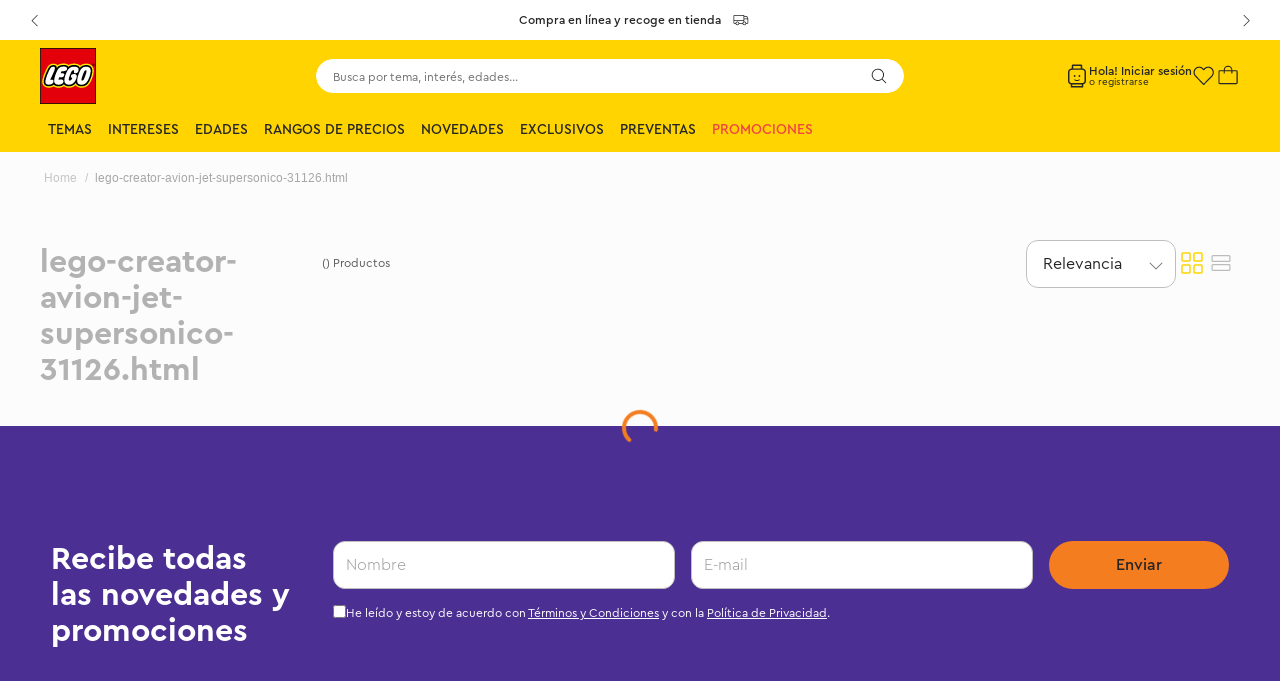

--- FILE ---
content_type: text/html; charset=utf-8
request_url: https://lego.juguetron.mx/lego-creator-avion-jet-supersonico-31126.html
body_size: 117653
content:

<!DOCTYPE html>
  <html lang="es-MX">
  <head>
    <meta name="viewport" content="width=device-width, initial-scale=1">
    <meta name="generator" content="vtex.render-server@8.179.0">
    <meta charset='utf-8'>
    

    

<link rel="stylesheet" type="text/css" href="https://legostoresmx.vtexassets.com/_v/public/vtex.styles-graphql/v1/style/infracommerce.page-manager-ft@0.4.0$style.common.min.css?v=1&workspace=master"  id="style_link_common" class="style_link" crossorigin />
<link rel="stylesheet" type="text/css" href="https://legostoresmx.vtexassets.com/_v/public/vtex.styles-graphql/v1/style/infracommerce.page-manager-ft@0.4.0$style.small.min.css?v=1&workspace=master" media="screen and (min-width: 20em)" id="style_link_small" class="style_link" crossorigin />
<link rel="stylesheet" type="text/css" href="https://legostoresmx.vtexassets.com/_v/public/vtex.styles-graphql/v1/style/infracommerce.page-manager-ft@0.4.0$style.notsmall.min.css?v=1&workspace=master" media="screen and (min-width: 40em)" id="style_link_notsmall" class="style_link" crossorigin />
<link rel="stylesheet" type="text/css" href="https://legostoresmx.vtexassets.com/_v/public/vtex.styles-graphql/v1/style/infracommerce.page-manager-ft@0.4.0$style.large.min.css?v=1&workspace=master" media="screen and (min-width: 64em)" id="style_link_large" class="style_link" crossorigin />
<link rel="stylesheet" type="text/css" href="https://legostoresmx.vtexassets.com/_v/public/vtex.styles-graphql/v1/style/infracommerce.page-manager-ft@0.4.0$style.xlarge.min.css?v=1&workspace=master" media="screen and (min-width: 80em)" id="style_link_xlarge" class="style_link" crossorigin />
<link rel="stylesheet" type="text/css" href="https://legostoresmx.vtexassets.com/_v/public/vtex.styles-graphql/v1/fonts/b81d126e0e9b6a615db9f1aa64897b2f568cc831?v=1&workspace=master"  id="fonts_link"  crossorigin />
<link rel="preload" type="text/css" href="https://legostoresmx.vtexassets.com/_v/public/assets/v1/npm/animate.css@3.7.0/animate.min.css?workspace=master"    crossorigin  as="style" onload="this.onload=null;this.rel='stylesheet'" />
<noscript><link rel="stylesheet" type="text/css" href="https://legostoresmx.vtexassets.com/_v/public/assets/v1/npm/animate.css@3.7.0/animate.min.css?workspace=master"    crossorigin /></noscript>
<link rel="stylesheet" type="text/css" href="https://legostoresmx.vtexassets.com/_v/public/assets/v1/published/vtex.render-runtime@8.136.1/public/react/common.min.css?workspace=master"    crossorigin />
<link rel="stylesheet" type="text/css" href="https://legostoresmx.vtexassets.com/_v/public/assets/v1/published/vtex.store-components@3.178.5/public/react/Container.min.css?workspace=master"    crossorigin />
<link rel="stylesheet" type="text/css" href="https://legostoresmx.vtexassets.com/_v/public/assets/v1/published/vtex.styleguide@9.146.16/public/react/0.min.css?workspace=master"    crossorigin />
<link rel="stylesheet" type="text/css" href="https://legostoresmx.vtexassets.com/_v/public/assets/v1/published/vtex.styleguide@9.146.16/public/react/Spinner.min.css?workspace=master"    crossorigin />
<link rel="stylesheet" type="text/css" href="https://legostoresmx.vtexassets.com/_v/public/assets/v1/published/vtex.search-result@3.143.1/public/react/1.min.css?workspace=master"    crossorigin />
<link rel="stylesheet" type="text/css" href="https://legostoresmx.vtexassets.com/_v/public/assets/v1/published/legostoresmx.fast-template-theme@2.0.1/public/react/ProductListPageStyle.min.css?workspace=master"    crossorigin />
<link rel="stylesheet" type="text/css" href="https://legostoresmx.vtexassets.com/_v/public/assets/v1/published/vtex.admin-pages@4.59.0/public/react/HighlightOverlay.min.css?workspace=master"    crossorigin />
<link rel="stylesheet" type="text/css" href="https://legostoresmx.vtexassets.com/_v/public/assets/v1/published/vtex.search-result@3.143.1/public/react/NotFoundLayout.min.css?workspace=master"    crossorigin />
<link rel="stylesheet" type="text/css" href="https://legostoresmx.vtexassets.com/_v/public/assets/v1/published/legostoresmx.header-ft@4.0.0/public/react/HeaderStyle.min.css?workspace=master"    crossorigin />
<link rel="stylesheet" type="text/css" href="https://legostoresmx.vtexassets.com/_v/public/assets/v1/published/legostoresmx.fast-template-theme@2.0.1/public/react/GlobalCss.min.css?workspace=master"    crossorigin />
<link rel="stylesheet" type="text/css" href="https://legostoresmx.vtexassets.com/_v/public/assets/v1/published/vtex.rich-text@0.16.1/public/react/index.min.css?workspace=master"    crossorigin />
<link rel="stylesheet" type="text/css" href="https://legostoresmx.vtexassets.com/_v/public/assets/v1/published/vtex.flex-layout@0.21.5/public/react/0.min.css?workspace=master"    crossorigin />
<link rel="stylesheet" type="text/css" href="https://legostoresmx.vtexassets.com/_v/public/assets/v1/published/legostoresmx.fast-template-theme@2.0.1/public/react/ItemsNavigationPLP.min.css?workspace=master"    crossorigin />
<link rel="stylesheet" type="text/css" href="https://legostoresmx.vtexassets.com/_v/public/assets/v1/published/legostoresmx.captation-modal-ft@0.0.11/public/react/CaptationModal.min.css?workspace=master"    crossorigin />
<link rel="stylesheet" type="text/css" href="https://legostoresmx.vtexassets.com/_v/public/assets/v1/published/vtex.styleguide@9.146.16/public/react/1.min.css?workspace=master"    crossorigin />
<link rel="stylesheet" type="text/css" href="https://legostoresmx.vtexassets.com/_v/public/assets/v1/published/vtex.shipping-option-components@1.11.0/public/react/3.min.css?workspace=master"    crossorigin />
<link rel="stylesheet" type="text/css" href="https://legostoresmx.vtexassets.com/_v/public/assets/v1/published/vtex.search-result@3.143.1/public/react/9.min.css?workspace=master"    crossorigin />
<link rel="stylesheet" type="text/css" href="https://legostoresmx.vtexassets.com/_v/public/assets/v1/published/vtex.store-components@3.178.5/public/react/Logo.min.css?workspace=master"    crossorigin />
<link rel="stylesheet" type="text/css" href="https://legostoresmx.vtexassets.com/_v/public/assets/v1/published/vtex.store-components@3.178.5/public/react/4.min.css?workspace=master"    crossorigin />
<link rel="stylesheet" type="text/css" href="https://legostoresmx.vtexassets.com/_v/public/assets/v1/published/vtex.store-components@3.178.5/public/react/SearchBar.min.css?workspace=master"    crossorigin />
<link rel="stylesheet" type="text/css" href="https://legostoresmx.vtexassets.com/_v/public/assets/v1/published/vtex.login@2.69.1/public/react/1.min.css?workspace=master"    crossorigin />
<link rel="stylesheet" type="text/css" href="https://legostoresmx.vtexassets.com/_v/public/assets/v1/published/vtex.minicart@2.68.0/public/react/Minicart.min.css?workspace=master"    crossorigin />
<link rel="stylesheet" type="text/css" href="https://legostoresmx.vtexassets.com/_v/public/assets/v1/published/legostoresmx.menu-basic@0.0.2/public/react/0.min.css?workspace=master"    crossorigin />
<link rel="stylesheet" type="text/css" href="https://legostoresmx.vtexassets.com/_v/public/assets/v1/published/vtex.search-result@3.143.1/public/react/11.min.css?workspace=master"    crossorigin />
<link rel="stylesheet" type="text/css" href="https://legostoresmx.vtexassets.com/_v/public/assets/v1/published/vtex.search@2.18.8/public/react/Autocomplete.min.css?workspace=master"    crossorigin />
<link rel="stylesheet" type="text/css" href="https://legostoresmx.vtexassets.com/_v/public/assets/v1/published/vtex.search-result@3.143.1/public/react/12.min.css?workspace=master"    crossorigin />
<link rel="stylesheet" type="text/css" href="https://legostoresmx.vtexassets.com/_v/public/assets/v1/published/vtex.search-result@3.143.1/public/react/OrderByFlexible.min.css?workspace=master"    crossorigin />
<link rel="stylesheet" type="text/css" href="https://legostoresmx.vtexassets.com/_v/public/assets/v1/published/vtex.styleguide@9.146.16/public/react/Tooltip.min.css?workspace=master"    crossorigin />
<link rel="stylesheet" type="text/css" href="https://legostoresmx.vtexassets.com/_v/public/assets/v1/published/vtex.store-components@3.178.5/public/react/DiscountBadge.min.css?workspace=master"    crossorigin />
<link rel="stylesheet" type="text/css" href="https://legostoresmx.vtexassets.com/_v/public/assets/v1/published/vtex.product-summary@2.91.1/public/react/ProductSummaryImage.min.css?workspace=master"    crossorigin />
<link rel="stylesheet" type="text/css" href="https://legostoresmx.vtexassets.com/_v/public/assets/v1/published/vtex.wish-list@1.18.2/public/react/AddProductBtn.min.css?workspace=master"    crossorigin />
<link rel="stylesheet" type="text/css" href="https://legostoresmx.vtexassets.com/_v/public/assets/v1/published/legostoresmx.product-summary@0.0.4/public/react/CustomEstimateShipping.min.css?workspace=master"    crossorigin />
<link rel="stylesheet" type="text/css" href="https://legostoresmx.vtexassets.com/_v/public/assets/v1/published/legostoresmx.highlights@0.0.4/public/react/0.min.css?workspace=master"    crossorigin />
<link rel="stylesheet" type="text/css" href="https://legostoresmx.vtexassets.com/_v/public/assets/v1/published/vtex.reviews-and-ratings@3.20.1/public/react/0.min.css?workspace=master"    crossorigin />
<noscript id="styles_overrides"></noscript>

<link rel="stylesheet" type="text/css" href="https://legostoresmx.vtexassets.com/_v/public/vtex.styles-graphql/v1/overrides/vtex.product-list@0.37.5$overrides.css?v=1&workspace=master"  id="override_link_0" class="override_link" crossorigin />
<link rel="stylesheet" type="text/css" href="https://legostoresmx.vtexassets.com/_v/public/vtex.styles-graphql/v1/overrides/vtex.minicart@2.68.0$overrides.css?v=1&workspace=master"  id="override_link_1" class="override_link" crossorigin />
<link rel="stylesheet" type="text/css" href="https://legostoresmx.vtexassets.com/_v/public/vtex.styles-graphql/v1/overrides/vtex.shelf-components@0.10.1$overrides.css?v=1&workspace=master"  id="override_link_2" class="override_link" crossorigin />
<link rel="stylesheet" type="text/css" href="https://legostoresmx.vtexassets.com/_v/public/vtex.styles-graphql/v1/overrides/legostoresmx.header-ft@4.0.0$overrides.css?v=1&workspace=master"  id="override_link_3" class="override_link" crossorigin />
<link rel="stylesheet" type="text/css" href="https://legostoresmx.vtexassets.com/_v/public/vtex.styles-graphql/v1/overrides/legostoresmx.header-ft@4.0.0$fonts.css?v=1&workspace=master"  id="override_link_4" class="override_link" crossorigin />
<link rel="stylesheet" type="text/css" href="https://legostoresmx.vtexassets.com/_v/public/vtex.styles-graphql/v1/overrides/legostoresmx.fast-template-theme@2.0.1$overrides.css?v=1&workspace=master"  id="override_link_5" class="override_link" crossorigin />
<link rel="stylesheet" type="text/css" href="https://legostoresmx.vtexassets.com/_v/public/vtex.styles-graphql/v1/overrides/legostoresmx.fast-template-theme@2.0.1$fonts.css?v=1&workspace=master"  id="override_link_6" class="override_link" crossorigin />

    
    <!--pixel:start:vtex.google-tag-manager-->
<script >
  (function() {
    var gtmId = "GTM-MR9XDJMR";
    var sendGA4EventsValue = "true"
    var sendGA4Events = sendGA4EventsValue == 'true'

    window.__gtm__ = {
      sendGA4Events
    }
    
    if (!gtmId) {
      console.error('Warning: No Google Tag Manager ID is defined. Please configure it in the apps admin.');
    } else {
      window.dataLayer = window.dataLayer || [];
      window.dataLayer.push({ 'gtm.blacklist': [] });
      // GTM script snippet. Taken from: https://developers.google.com/tag-manager/quickstart
      (function(w,d,s,l,i){w[l]=w[l]||[];w[l].push({'gtm.start':
      new Date().getTime(),event:'gtm.js'});var f=d.getElementsByTagName(s)[0],
      j=d.createElement(s),dl=l!='dataLayer'?'&l='+l:'';j.async=true;j.src=
      'https://www.googletagmanager.com/gtm.js?id='+i+dl;f.parentNode.insertBefore(j,f);
      })(window,document,'script','dataLayer',gtmId)
    }
  })()
</script>

<!--pixel:end:vtex.google-tag-manager-->
<!--pixel:start:vtex.google-search-console-->
<meta name="google-site-verification" content="" />

<!--pixel:end:vtex.google-search-console-->
<!--pixel:start:vtex.request-capture-->
<script >!function(e,t,c,n,r,a,i){a=e.vtexrca=e.vtexrca||function(){(a.q=a.q||[]).push(arguments)},a.l=+new Date,i=t.createElement(c),i.async=!0,i.src=n,r=t.getElementsByTagName(c)[0],r.parentNode.insertBefore(i,r)}(window,document,"script","https://io.vtex.com.br/rc/rc.js"),vtexrca("init")</script>
<script >!function(e,t,n,a,c,f,o){f=e.vtexaf=e.vtexaf||function(){(f.q=f.q||[]).push(arguments)},f.l=+new Date,o=t.createElement(n),o.async=!0,o.src=a,c=t.getElementsByTagName(n)[0],c.parentNode.insertBefore(o,c)}(window,document,"script","https://activity-flow.vtex.com/af/af.js")</script>

<!--pixel:end:vtex.request-capture-->
<!--pixel:start:pinterestpartnerbr.pinterest-->
<!-- Pinterest HTML Tag -->
<meta name="p:domain_verify" content="">
<!-- End of Pinterest HTML Tag -->
<!-- Pinterest Pixel Base Code -->
<script >!function(){var e="",n,t;e?(n="https://s.pinimg.com/ct/core.js",window.pintrk||(window.pintrk=function(){window.pintrk.queue.push(Array.prototype.slice.call(arguments))},t=window.pintrk,t.queue=[],t.version="3.0",t=document.createElement("script"),t.async=!0,t.src=n,n=document.getElementsByTagName("script")[0],n.parentNode.insertBefore(t,n)),window.pintrk.partnerData={np:"vtex"},window.pinterestTagId=e,pintrk("load",window.pinterestTagId),window.pinterestRequireConsentSetting="true"==="false".trim().toLowerCase()):console.error("Warning: No Pinterest tag ID is defined. ")}()</script>
<!-- End Pinterest Pixel Base Code -->
<!--pixel:end:pinterestpartnerbr.pinterest-->


  <title data-react-helmet="true">lego-creator-avion-jet-supersonico-31126.html - Tienda Oficial LEGO® Shop MX | LEGO® Juguetron</title>
<meta data-react-helmet="true" name="viewport" content="width=device-width, initial-scale=1"/><meta data-react-helmet="true" name="description" content="En LEGO® Stores MX Encuentra los sets de LEGO más exclusivos y únicos. Envíos Gratis* Qué esperas para tener horas de diversión. Conoce grandes promociones."/><meta data-react-helmet="true" name="copyright" content="Tienda Oficial LEGO® Shop MX | LEGO® Juguetron"/><meta data-react-helmet="true" name="author" content="Tienda Oficial LEGO® Shop MX | LEGO® Juguetron"/><meta data-react-helmet="true" name="country" content="MEX"/><meta data-react-helmet="true" name="language" content="es-MX"/><meta data-react-helmet="true" name="currency" content="MXN"/><meta data-react-helmet="true" name="storefront" content="store_framework"/><meta data-react-helmet="true" name="robots" content="noindex,follow"/><meta data-react-helmet="true" property="og:type" content="website"/><meta data-react-helmet="true" property="og:title" content="lego-creator-avion-jet-supersonico-31126.html - Tienda Oficial LEGO® Shop MX | LEGO® Juguetron"/><meta data-react-helmet="true" property="og:url" content="https://lego.juguetron.mx/lego-creator-avion-jet-supersonico-31126.html?map=ft"/><meta data-react-helmet="true" property="og:description" content=""/>
<script data-react-helmet="true" src="https://www.google.com/recaptcha/enterprise.js?render=6LdV7CIpAAAAAPUrHXWlFArQ5hSiNQJk6Ja-vcYM&amp;hl=es-MX" async="true"></script><script data-react-helmet="true" >
            {
              const style = document.createElement('style')

              style.textContent = '.grecaptcha-badge {visibility: hidden; }'
              document.head.appendChild(style)
            }
          </script><script data-react-helmet="true" type="application/ld+json">{"@context":"https://schema.org","@type":"BreadcrumbList","itemListElement":[{"@type":"ListItem","position":1,"name":"lego-creator-avion-jet-supersonico-31126.html","item":"https://lego.juguetron.mx/lego-creator-avion-jet-supersonico-31126.html?map=ft"}]}</script>
  
  
  <link data-react-helmet="true" rel="icon" type="image/icon" sizes="16x16" href="/arquivos/faviconlego.ico"/><link data-react-helmet="true" rel="canonical" href="https://lego.juguetron.mx/lego-creator-avion-jet-supersonico-31126.html?map=ft"/>
</head>
<body class="bg-base">
  <div id="styles_iconpack" style="display:none"><svg class="dn" height="0" version="1.1" width="0" xmlns="http://www.w3.org/2000/svg"><defs><g id="bnd-logo"><path d="M14.8018 2H2.8541C1.92768 2 1.33445 2.93596 1.76795 3.71405L2.96368 5.86466H0.796482C0.659276 5.8647 0.524407 5.89841 0.404937 5.96253C0.285467 6.02665 0.185446 6.119 0.114562 6.23064C0.0436777 6.34228 0.0043325 6.46943 0.000337815 6.59976C-0.00365688 6.73009 0.0278339 6.8592 0.0917605 6.97457L3.93578 13.8888C4.00355 14.0104 4.10491 14.1121 4.22896 14.1831C4.35301 14.254 4.49507 14.2915 4.63987 14.2915C4.78466 14.2915 4.92672 14.254 5.05077 14.1831C5.17483 14.1121 5.27618 14.0104 5.34395 13.8888L6.38793 12.0211L7.69771 14.3775C8.15868 15.2063 9.40744 15.2078 9.87001 14.38L15.8585 3.67064C16.2818 2.91319 15.7043 2 14.8018 2ZM9.43491 6.57566L6.85274 11.1944C6.80761 11.2753 6.74016 11.3429 6.65762 11.3901C6.57508 11.4373 6.48058 11.4622 6.38426 11.4622C6.28794 11.4622 6.19344 11.4373 6.1109 11.3901C6.02836 11.3429 5.96091 11.2753 5.91578 11.1944L3.35853 6.59509C3.31587 6.51831 3.29482 6.43236 3.2974 6.34558C3.29998 6.25879 3.3261 6.17411 3.37325 6.09974C3.4204 6.02538 3.48696 5.96385 3.56649 5.92112C3.64601 5.87839 3.73581 5.85591 3.82717 5.85585H8.97937C9.06831 5.85591 9.15572 5.87782 9.23312 5.91945C9.31052 5.96108 9.37529 6.02102 9.42113 6.09345C9.46697 6.16588 9.49232 6.24834 9.49474 6.33283C9.49716 6.41732 9.47655 6.50097 9.43491 6.57566Z" fill="currentColor"/><path d="M14.8018 2H2.8541C1.92768 2 1.33445 2.93596 1.76795 3.71405L2.96368 5.86466H0.796482C0.659276 5.8647 0.524407 5.89841 0.404937 5.96253C0.285467 6.02665 0.185446 6.119 0.114562 6.23064C0.0436777 6.34228 0.0043325 6.46943 0.000337815 6.59976C-0.00365688 6.73009 0.0278339 6.8592 0.0917605 6.97457L3.93578 13.8888C4.00355 14.0104 4.10491 14.1121 4.22896 14.1831C4.35301 14.254 4.49507 14.2915 4.63987 14.2915C4.78466 14.2915 4.92672 14.254 5.05077 14.1831C5.17483 14.1121 5.27618 14.0104 5.34395 13.8888L6.38793 12.0211L7.69771 14.3775C8.15868 15.2063 9.40744 15.2078 9.87001 14.38L15.8585 3.67064C16.2818 2.91319 15.7043 2 14.8018 2ZM9.43491 6.57566L6.85274 11.1944C6.80761 11.2753 6.74016 11.3429 6.65762 11.3901C6.57508 11.4373 6.48058 11.4622 6.38426 11.4622C6.28794 11.4622 6.19344 11.4373 6.1109 11.3901C6.02836 11.3429 5.96091 11.2753 5.91578 11.1944L3.35853 6.59509C3.31587 6.51831 3.29482 6.43236 3.2974 6.34558C3.29998 6.25879 3.3261 6.17411 3.37325 6.09974C3.4204 6.02538 3.48696 5.96385 3.56649 5.92112C3.64601 5.87839 3.73581 5.85591 3.82717 5.85585H8.97937C9.06831 5.85591 9.15572 5.87782 9.23312 5.91945C9.31052 5.96108 9.37529 6.02102 9.42113 6.09345C9.46697 6.16588 9.49232 6.24834 9.49474 6.33283C9.49716 6.41732 9.47655 6.50097 9.43491 6.57566Z" fill="currentColor"/></g><g id="hpa-arrow-from-bottom"><path d="M7.00001 3.4V12H9.00001V3.4L13 7.4L14.4 6L8.70001 0.3C8.30001 -0.1 7.70001 -0.1 7.30001 0.3L1.60001 6L3.00001 7.4L7.00001 3.4Z" fill="currentColor"/><path d="M15 14H1V16H15V14Z" fill="currentColor"/></g><g id="hpa-arrow-to-bottom"><path d="M8.00001 12C8.30001 12 8.50001 11.9 8.70001 11.7L14.4 6L13 4.6L9.00001 8.6V0H7.00001V8.6L3.00001 4.6L1.60001 6L7.30001 11.7C7.50001 11.9 7.70001 12 8.00001 12Z" fill="currentColor"/><path d="M15 14H1V16H15V14Z" fill="currentColor"/></g><svg id="hpa-arrow-back" xmlns="http://www.w3.org/2000/svg" width="16" height="16" fill="none"><path fill="#262626" d="M13.8747 8.5333a.414.414 0 0 1-.1099.2828.363.363 0 0 1-.2651.1172H3.4053l3.8594 4.1173a.4.4 0 0 1 .0869.1299.424.424 0 0 1 .0052.3126.4.4 0 0 1-.0826.133.37.37 0 0 1-.1247.088.354.354 0 0 1-.2931-.0055.38.38 0 0 1-.1217-.0926l-4.5-4.8a.414.414 0 0 1-.1097-.2827.414.414 0 0 1 .1097-.2827l4.5-4.8a.362.362 0 0 1 .2622-.1073.364.364 0 0 1 .2586.1171.414.414 0 0 1 .1098.2758.415.415 0 0 1-.1006.2797L3.4053 8.1334h10.0944a.363.363 0 0 1 .2651.1171.414.414 0 0 1 .1099.2829"/></svg><g id="hpa-calendar"><path d="M5.66667 7.2H4.11111V8.8H5.66667V7.2ZM8.77778 7.2H7.22222V8.8H8.77778V7.2ZM11.8889 7.2H10.3333V8.8H11.8889V7.2ZM13.4444 1.6H12.6667V0H11.1111V1.6H4.88889V0H3.33333V1.6H2.55556C1.69222 1.6 1.00778 2.32 1.00778 3.2L1 14.4C1 15.28 1.69222 16 2.55556 16H13.4444C14.3 16 15 15.28 15 14.4V3.2C15 2.32 14.3 1.6 13.4444 1.6ZM13.4444 14.4H2.55556V5.6H13.4444V14.4Z" fill="currentColor"/></g><svg id="hpa-cart" xmlns="http://www.w3.org/2000/svg" width="24" height="24" fill="none"><path fill="#262626" d="M20.25 6.1875h-3.9375V6A4.3127 4.3127 0 0 0 12 1.6875 4.3126 4.3126 0 0 0 7.6875 6v.1875H3.75A1.3125 1.3125 0 0 0 2.4375 7.5v11.25A1.3127 1.3127 0 0 0 3.75 20.0625h16.5a1.313 1.313 0 0 0 1.3125-1.3125V7.5A1.3127 1.3127 0 0 0 20.25 6.1875M8.8125 6a3.1875 3.1875 0 1 1 6.375 0v.1875h-6.375zm11.625 12.75a.188.188 0 0 1-.0549.1326.188.188 0 0 1-.1326.0549H3.75a.1877.1877 0 0 1-.1875-.1875V7.5a.1875.1875 0 0 1 .1875-.1875h3.9375V9a.5625.5625 0 1 0 1.125 0V7.3125h6.375V9a.5625.5625 0 0 0 1.125 0V7.3125H20.25a.1876.1876 0 0 1 .1875.1875z"/></svg><g id="hpa-delete"><path d="M7 7H5V13H7V7Z" fill="currentColor"/><path d="M11 7H9V13H11V7Z" fill="currentColor"/><path d="M12 1C12 0.4 11.6 0 11 0H5C4.4 0 4 0.4 4 1V3H0V5H1V15C1 15.6 1.4 16 2 16H14C14.6 16 15 15.6 15 15V5H16V3H12V1ZM6 2H10V3H6V2ZM13 5V14H3V5H13Z" fill="currentColor"/></g><g id="mpa-play"><path d="M3.5241 0.937906C2.85783 0.527894 2 1.00724 2 1.78956V14.2104C2 14.9928 2.85783 15.4721 3.5241 15.0621L13.6161 8.85166C14.2506 8.46117 14.2506 7.53883 13.6161 7.14834L3.5241 0.937906Z" fill="currentColor"/></g><g id="mpa-pause"><rect width="6" height="16" fill="currentColor"/><rect x="10" width="6" height="16" fill="currentColor"/></g><g id="sti-volume-on"><path d="M0 5.2634V10.7366H3.55556L8 15.2976V0.702394L3.55556 5.2634H0ZM12 8C12 6.3854 11.0933 4.99886 9.77778 4.32383V11.667C11.0933 11.0011 12 9.6146 12 8ZM9.77778 0V1.87913C12.3467 2.66363 14.2222 5.10832 14.2222 8C14.2222 10.8917 12.3467 13.3364 9.77778 14.1209V16C13.3422 15.1699 16 11.9042 16 8C16 4.09578 13.3422 0.830103 9.77778 0V0Z" fill="currentColor"/></g><g id="sti-volume-off"><path d="M12 8C12 6.42667 11.0933 5.07556 9.77778 4.41778V6.38222L11.9556 8.56C11.9822 8.38222 12 8.19556 12 8V8ZM14.2222 8C14.2222 8.83556 14.0444 9.61778 13.7422 10.3467L15.0844 11.6889C15.6711 10.5867 16 9.33333 16 8C16 4.19556 13.3422 1.01333 9.77778 0.204444V2.03556C12.3467 2.8 14.2222 5.18222 14.2222 8ZM1.12889 0L0 1.12889L4.20444 5.33333H0V10.6667H3.55556L8 15.1111V9.12889L11.7778 12.9067C11.1822 13.3689 10.5156 13.7333 9.77778 13.9556V15.7867C11.0044 15.5111 12.1156 14.9422 13.0578 14.1778L14.8711 16L16 14.8711L8 6.87111L1.12889 0ZM8 0.888889L6.14222 2.74667L8 4.60444V0.888889Z" fill="currentColor"/></g><g id="hpa-profile"><path d="M7.99 8C10.1964 8 11.985 6.20914 11.985 4C11.985 1.79086 10.1964 0 7.99 0C5.78362 0 3.995 1.79086 3.995 4C3.995 6.20914 5.78362 8 7.99 8Z" fill="currentColor"/><path d="M14.8215 11.38C15.1694 11.5401 15.4641 11.7969 15.6704 12.12C15.8791 12.442 15.9933 12.8162 16 13.2V15.49V16H15.4906H0.509363H0V15.49V13.2C0.000731876 12.8181 0.107964 12.4441 0.309613 12.12C0.515896 11.7969 0.810577 11.5401 1.15855 11.38C3.31243 10.4409 5.64096 9.97049 7.99001 9.99999C10.3391 9.97049 12.6676 10.4409 14.8215 11.38Z" fill="currentColor"/></g><g id="hpa-save"><path d="M11.7 0.3C11.5 0.1 11.3 0 11 0H10V3C10 3.6 9.6 4 9 4H4C3.4 4 3 3.6 3 3V0H1C0.4 0 0 0.4 0 1V15C0 15.6 0.4 16 1 16H15C15.6 16 16 15.6 16 15V5C16 4.7 15.9 4.5 15.7 4.3L11.7 0.3ZM13 14H3V11C3 10.4 3.4 10 4 10H12C12.6 10 13 10.4 13 11V14Z" fill="currentColor"/><path d="M9 0H7V3H9V0Z" fill="currentColor"/></g><svg id="hpa-search" xmlns="http://www.w3.org/2000/svg" width="18" height="18" fill="none"><path fill="#262626" d="m15.9286 15.3323-3.6127-3.6126A6.0576 6.0576 0 0 0 7.6394 1.6884a6.0574 6.0574 0 1 0 4.0803 10.6275l3.6126 3.6127a.422.422 0 0 0 .5859-.0104.422.422 0 0 0 .0104-.5859M2.5523 7.7554a5.2031 5.2031 0 1 1 5.2031 5.2032 5.2096 5.2096 0 0 1-5.203-5.2032"/></svg><svg id="hpa-hamburguer-menu" xmlns="http://www.w3.org/2000/svg" width="30" height="30" fill="none"><path fill="#262626" d="M25.7812 14.7656a.703.703 0 0 1-.7031.7032H4.4531a.703.703 0 0 1-.7031-.7032.703.703 0 0 1 .7031-.7031h20.625a.703.703 0 0 1 .7031.7031M4.4532 7.9688H25.078a.7032.7032 0 0 0 0-1.4063H4.4531a.7031.7031 0 0 0 0 1.4063M25.078 21.5624H4.4531a.7033.7033 0 0 0-.7031.7031.703.703 0 0 0 .7031.7032h20.625a.703.703 0 0 0 0-1.4063"/></svg><g id="hpa-location-marker"><path d="M19.9655 10.4828C19.9655 16.3448 10.4828 26 10.4828 26C10.4828 26 1 16.431 1 10.4828C1 4.44828 5.91379 1 10.4828 1C15.0517 1 19.9655 4.53448 19.9655 10.4828Z" stroke="currentColor" stroke-width="2" stroke-miterlimit="10" stroke-linecap="round" stroke-linejoin="round"/><path d="M10.4827 13.069C11.911 13.069 13.0689 11.9111 13.0689 10.4828C13.0689 9.05443 11.911 7.89655 10.4827 7.89655C9.05437 7.89655 7.89648 9.05443 7.89648 10.4828C7.89648 11.9111 9.05437 13.069 10.4827 13.069Z" stroke="currentColor" stroke-width="2" stroke-miterlimit="10" stroke-linecap="round" stroke-linejoin="round"/></g><g id="hpa-telemarketing"><path d="M14 10V7C14 3.68629 11.3137 1 8 1V1C4.68629 1 2 3.68629 2 7V10" stroke="currentColor" stroke-width="1.5"/><path d="M14 10V10C14 12.2091 12.2091 14 10 14H8" stroke="currentColor" stroke-width="1.5"/><rect y="7" width="3" height="5" rx="1" fill="currentColor"/><rect x="11" y="12" width="4" height="5" rx="2" transform="rotate(90 11 12)" fill="currentColor"/><rect x="13" y="7" width="3" height="5" rx="1" fill="currentColor"/></g><g id="mpa-globe"><path d="M8,0C3.6,0,0,3.6,0,8s3.6,8,8,8s8-3.6,8-8S12.4,0,8,0z M13.9,7H12c-0.1-1.5-0.4-2.9-0.8-4.1 C12.6,3.8,13.6,5.3,13.9,7z M8,14c-0.6,0-1.8-1.9-2-5H10C9.8,12.1,8.6,14,8,14z M6,7c0.2-3.1,1.3-5,2-5s1.8,1.9,2,5H6z M4.9,2.9 C4.4,4.1,4.1,5.5,4,7H2.1C2.4,5.3,3.4,3.8,4.9,2.9z M2.1,9H4c0.1,1.5,0.4,2.9,0.8,4.1C3.4,12.2,2.4,10.7,2.1,9z M11.1,13.1 c0.5-1.2,0.7-2.6,0.8-4.1h1.9C13.6,10.7,12.6,12.2,11.1,13.1z" fill="currentColor"/></g><g id="mpa-filter-settings"><path d="M4 5V1" stroke="#4F4F4F" stroke-miterlimit="10" stroke-linecap="round" stroke-linejoin="round"/><path d="M4 16V14" stroke="#4F4F4F" stroke-miterlimit="10" stroke-linecap="round" stroke-linejoin="round"/><path d="M13 12V16" stroke="#4F4F4F" stroke-miterlimit="10" stroke-linecap="round" stroke-linejoin="round"/><path d="M13 1V3" stroke="#4F4F4F" stroke-miterlimit="10" stroke-linecap="round" stroke-linejoin="round"/><path d="M4 14C5.65685 14 7 12.6569 7 11C7 9.34315 5.65685 8 4 8C2.34315 8 1 9.34315 1 11C1 12.6569 2.34315 14 4 14Z" stroke="#4F4F4F" stroke-miterlimit="10" stroke-linecap="round" stroke-linejoin="round"/><path d="M13 9C14.6569 9 16 7.65685 16 6C16 4.34315 14.6569 3 13 3C11.3431 3 10 4.34315 10 6C10 7.65685 11.3431 9 13 9Z" stroke="#4F4F4F" stroke-miterlimit="10" stroke-linecap="round" stroke-linejoin="round"/></g><g id="mpa-single-item"><path d="M10.2857 0H1.71429C0.685714 0 0 0.685714 0 1.71429V10.2857C0 11.3143 0.685714 12 1.71429 12H10.2857C11.3143 12 12 11.3143 12 10.2857V1.71429C12 0.685714 11.3143 0 10.2857 0Z" fill="currentColor"/><rect y="14" width="12" height="2" rx="1" fill="currentColor"/></g><g id="mpa-gallery"><path d="M6 0H1C0.4 0 0 0.4 0 1V6C0 6.6 0.4 7 1 7H6C6.6 7 7 6.6 7 6V1C7 0.4 6.6 0 6 0Z" fill="currentColor"/><path d="M15 0H10C9.4 0 9 0.4 9 1V6C9 6.6 9.4 7 10 7H15C15.6 7 16 6.6 16 6V1C16 0.4 15.6 0 15 0Z" fill="currentColor"/><path d="M6 9H1C0.4 9 0 9.4 0 10V15C0 15.6 0.4 16 1 16H6C6.6 16 7 15.6 7 15V10C7 9.4 6.6 9 6 9Z" fill="currentColor"/><path d="M15 9H10C9.4 9 9 9.4 9 10V15C9 15.6 9.4 16 10 16H15C15.6 16 16 15.6 16 15V10C16 9.4 15.6 9 15 9Z" fill="currentColor"/></g><g id="mpa-list-items"><path d="M6 0H1C0.4 0 0 0.4 0 1V6C0 6.6 0.4 7 1 7H6C6.6 7 7 6.6 7 6V1C7 0.4 6.6 0 6 0Z" fill="currentColor"/><rect x="9" width="7" height="3" rx="1" fill="currentColor"/><rect x="9" y="4" width="4" height="3" rx="1" fill="currentColor"/><rect x="9" y="9" width="7" height="3" rx="1" fill="currentColor"/><rect x="9" y="13" width="4" height="3" rx="1" fill="currentColor"/><path d="M6 9H1C0.4 9 0 9.4 0 10V15C0 15.6 0.4 16 1 16H6C6.6 16 7 15.6 7 15V10C7 9.4 6.6 9 6 9Z" fill="currentColor"/></g><g id="mpa-heart"><path d="M14.682 2.31811C14.2647 1.89959 13.7687 1.56769 13.2226 1.3415C12.6765 1.11531 12.0911 0.99929 11.5 1.00011C10.8245 0.995238 10.157 1.14681 9.54975 1.44295C8.94255 1.73909 8.41213 2.17178 8.00004 2.70711C7.58764 2.17212 7.05716 1.73969 6.45002 1.44358C5.84289 1.14747 5.17552 0.995697 4.50004 1.00011C3.61002 1.00011 2.73998 1.26402 1.99995 1.75849C1.25993 2.25295 0.683144 2.95576 0.342546 3.77803C0.00194874 4.60031 -0.0871663 5.50511 0.0864704 6.37803C0.260107 7.25095 0.688697 8.05278 1.31804 8.68211L8.00004 15.0001L14.682 8.68211C15.0999 8.26425 15.4314 7.76817 15.6575 7.2222C15.8837 6.67623 16.0001 6.09107 16.0001 5.50011C16.0001 4.90916 15.8837 4.32399 15.6575 3.77803C15.4314 3.23206 15.0999 2.73598 14.682 2.31811V2.31811ZM13.282 7.25111L8.00004 12.2471L2.71504 7.24711C2.37145 6.8954 2.1392 6.45018 2.04734 5.96715C1.95549 5.48412 2.00811 4.98473 2.19862 4.53145C2.38913 4.07817 2.70908 3.69113 3.11843 3.41876C3.52778 3.14638 4.00835 3.00076 4.50004 3.00011C5.93704 3.00011 6.81204 3.68111 8.00004 5.62511C9.18704 3.68111 10.062 3.00011 11.5 3.00011C11.9925 2.99999 12.4741 3.14534 12.8843 3.41791C13.2945 3.69048 13.615 4.07814 13.8057 4.53223C13.9964 4.98632 14.0487 5.48661 13.956 5.97031C13.8634 6.45402 13.63 6.89959 13.285 7.25111H13.282Z" fill="currentColor"/></g><g id="mpa-clone--outline"><path d="M5.20004 5.2L5.20004 3C5.20004 1.89543 6.09547 0.999997 7.20004 0.999997H13C14.1046 0.999997 15 1.89543 15 3V8.80001C15 9.90457 14.1046 10.8 13 10.8H10.8" stroke="currentColor" stroke-width="2" stroke-miterlimit="10" stroke-linecap="square"/><path d="M1 7.19999L1 13C1 14.1046 1.89543 15 3 15H8.79997C9.90454 15 10.8 14.1046 10.8 13V7.19999C10.8 6.09542 9.90454 5.19999 8.79997 5.19999H3C1.89543 5.19999 1 6.09542 1 7.19999Z" stroke="currentColor" stroke-width="2" stroke-miterlimit="10" stroke-linecap="square"/></g><g id="mpa-clone--filled"><path d="M6.07501 4.925L6.07501 2.175C6.07501 1.62271 6.52273 1.175 7.07501 1.175H13.825C14.3773 1.175 14.825 1.62271 14.825 2.175V8.925C14.825 9.47729 14.3773 9.925 13.825 9.925H11.075" fill="currentColor"/><path d="M6.07501 4.925L6.07501 2.175C6.07501 1.62271 6.52273 1.175 7.07501 1.175H13.825C14.3773 1.175 14.825 1.62271 14.825 2.175V8.925C14.825 9.47729 14.3773 9.925 13.825 9.925H11.075" stroke="currentColor" stroke-width="2" stroke-miterlimit="10" stroke-linecap="square"/><path d="M1 6.49999L1 13C1 14.1046 1.89543 15 3 15H9.49997C10.6045 15 11.5 14.1046 11.5 13V6.49999C11.5 5.39542 10.6045 4.49999 9.49997 4.49999H3C1.89543 4.49999 1 5.39542 1 6.49999Z" fill="currentColor" stroke="white" stroke-width="2" stroke-miterlimit="10" stroke-linecap="square"/></g><g id="mpa-edit--outline"><path d="M11.7 0.3C11.3 -0.1 10.7 -0.1 10.3 0.3L0.3 10.3C0.1 10.5 0 10.7 0 11V15C0 15.6 0.4 16 1 16H5C5.3 16 5.5 15.9 5.7 15.7L15.7 5.7C16.1 5.3 16.1 4.7 15.7 4.3L11.7 0.3ZM4.6 14H2V11.4L8 5.4L10.6 8L4.6 14ZM12 6.6L9.4 4L11 2.4L13.6 5L12 6.6Z" fill="currentColor"/></g><g id="mpa-bookmark--filled"><path d="M3.33333 0C2.05 0 1 0.9 1 2V16L8 13L15 16V2C15 0.9 13.95 0 12.6667 0H3.33333Z" fill="currentColor"/></g><g id="mpa-bookmark--outline"><path d="M13 2V13.3L8 11.9L3 13.3V2H13ZM13 0H3C1.9 0 1 0.9 1 2V16L8 14L15 16V2C15 0.9 14.1 0 13 0Z" fill="currentColor"/></g><g id="mpa-edit--filled"><path d="M8.1 3.5L0.3 11.3C0.1 11.5 0 11.7 0 12V15C0 15.6 0.4 16 1 16H4C4.3 16 4.5 15.9 4.7 15.7L12.5 7.9L8.1 3.5Z" fill="currentColor"/><path d="M15.7 3.3L12.7 0.3C12.3 -0.1 11.7 -0.1 11.3 0.3L9.5 2.1L13.9 6.5L15.7 4.7C16.1 4.3 16.1 3.7 15.7 3.3Z" fill="currentColor"/></g><g id="mpa-external-link--line"><path d="M14.3505 0H2.80412V3.29897H10.3918L0 13.6907L2.30928 16L12.701 5.60825V13.1959H16V1.64948C16 0.659794 15.3402 0 14.3505 0Z" fill="currentColor"/></g><g id="mpa-external-link--outline"><path d="M15 0H8V2H12.6L6.3 8.3L7.7 9.7L14 3.4V8H16V1C16 0.4 15.6 0 15 0Z" fill="currentColor"/><path d="M14 16H1C0.4 16 0 15.6 0 15V2C0 1.4 0.4 1 1 1H5V3H2V14H13V11H15V15C15 15.6 14.6 16 14 16Z" fill="currentColor"/></g><g id="mpa-eyesight--outline--off"><path d="M14.5744 5.66925L13.1504 7.09325C13.4284 7.44025 13.6564 7.75725 13.8194 8.00025C13.0594 9.13025 10.9694 11.8203 8.25838 11.9852L6.44337 13.8003C6.93937 13.9243 7.45737 14.0002 8.00037 14.0002C12.7074 14.0002 15.7444 8.71625 15.8714 8.49225C16.0424 8.18825 16.0434 7.81625 15.8724 7.51225C15.8254 7.42725 15.3724 6.63125 14.5744 5.66925Z" fill="currentColor"/><path d="M0.293375 15.7072C0.488375 15.9022 0.744375 16.0002 1.00038 16.0002C1.25638 16.0002 1.51238 15.9022 1.70738 15.7072L15.7074 1.70725C16.0984 1.31625 16.0984 0.68425 15.7074 0.29325C15.3164 -0.09775 14.6844 -0.09775 14.2934 0.29325L11.5484 3.03825C10.5154 2.43125 9.33138 2.00025 8.00037 2.00025C3.24537 2.00025 0.251375 7.28925 0.126375 7.51425C-0.0426249 7.81725 -0.0416249 8.18625 0.128375 8.48925C0.198375 8.61425 1.17238 10.2913 2.82138 11.7653L0.292375 14.2942C-0.0976249 14.6842 -0.0976249 15.3162 0.293375 15.7072ZM2.18138 7.99925C2.95837 6.83525 5.14637 4.00025 8.00037 4.00025C8.74237 4.00025 9.43738 4.20125 10.0784 4.50825L8.51237 6.07425C8.34838 6.02925 8.17838 6.00025 8.00037 6.00025C6.89537 6.00025 6.00038 6.89525 6.00038 8.00025C6.00038 8.17825 6.02938 8.34825 6.07438 8.51225L4.24038 10.3462C3.28538 9.51025 2.55938 8.56225 2.18138 7.99925Z" fill="currentColor"/></g><svg id="mpa-eyesight--filled--off" xmlns="http://www.w3.org/2000/svg" width="24" height="24" fill="none"><path fill="#717171" d="M23.749 11.7562c-.034-.078-.866-1.923-2.724-3.781-1.724-1.722-4.686-3.776-9.024-3.776s-7.3 2.054-9.024 3.776c-1.858 1.858-2.69 3.7-2.724 3.781a.6.6 0 0 0 0 .488c.034.077.866 1.922 2.724 3.78 1.724 1.722 4.686 3.775 9.024 3.775s7.3-2.053 9.024-3.775c1.858-1.858 2.69-3.7 2.724-3.78a.6.6 0 0 0 0-.488m-11.748 6.843c-3.138 0-5.878-1.142-8.145-3.393a13.48 13.48 0 0 1-2.386-3.207 13.46 13.46 0 0 1 2.386-3.206c2.267-2.252 5.007-3.394 8.145-3.394s5.878 1.142 8.145 3.394a13.45 13.45 0 0 1 2.386 3.206c-.637 1.221-3.831 6.6-10.531 6.6m0-11.2a4.6 4.6 0 1 0 4.6 4.6 4.606 4.606 0 0 0-4.6-4.6m0 8a3.4 3.4 0 1 1 0-6.7998 3.4 3.4 0 0 1 0 6.7998"/></svg><g id="mpa-eyesight--outline--on"><path d="M8.00013 14C12.7071 14 15.7441 8.716 15.8711 8.492C16.0421 8.188 16.0431 7.816 15.8721 7.512C15.7461 7.287 12.7311 2 8.00013 2C3.24513 2 0.251127 7.289 0.126127 7.514C-0.0428725 7.817 -0.0418725 8.186 0.128127 8.489C0.254128 8.713 3.26913 14 8.00013 14ZM8.00013 4C10.8391 4 13.0361 6.835 13.8181 8C13.0341 9.166 10.8371 12 8.00013 12C5.15913 12 2.96213 9.162 2.18113 7.999C2.95813 6.835 5.14613 4 8.00013 4Z" fill="currentColor"/><path d="M8 11C9.65685 11 11 9.65685 11 8C11 6.34315 9.65685 5 8 5C6.34315 5 5 6.34315 5 8C5 9.65685 6.34315 11 8 11Z" fill="currentColor"/></g><svg id="mpa-eyesight--filled--on" xmlns="http://www.w3.org/2000/svg" width="24" height="24" fill="none"><path fill="#717171" d="M4.9161 3.356a.5624.5624 0 0 0-.8325.75l1.9575 2.1563c-3.495 2.0531-4.9903 5.3437-5.055 5.4909a.563.563 0 0 0 0 .4575c.0319.0722.8119 1.8019 2.5538 3.5438 1.6162 1.6143 4.393 3.539 8.46 3.539a11.71 11.71 0 0 0 4.9284-1.0547l2.1563 2.371a.5624.5624 0 0 0 .795.0375.5629.5629 0 0 0 .0374-.795zm4.5581 6.6863 4.2188 4.6425a3.187 3.187 0 0 1-4.0481-.5595 3.1876 3.1876 0 0 1-.1707-4.083M12 18.1685c-2.942 0-5.5107-1.0706-7.636-3.1809a12.61 12.61 0 0 1-2.2368-3.0066c.4021-.7687 1.8843-3.298 4.6875-4.8665l1.8937 2.0822a4.3125 4.3125 0 0 0 5.7516 6.3262l1.6697 1.8375a10.64 10.64 0 0 1-4.1297.8081m.6-9.3187a.5624.5624 0 0 1-.4472-.6581.5624.5624 0 0 1 .6581-.4472 4.328 4.328 0 0 1 3.4828 3.8315.5624.5624 0 0 1-.5081.6122h-.0525a.5623.5623 0 0 1-.5625-.5109 3.197 3.197 0 0 0-2.5706-2.8275m10.4137 3.3609c-.0384.0863-.9722 2.1563-3.0806 4.0425a.562.562 0 0 1-.4094.1516.5614.5614 0 0 1-.3944-.1869.5624.5624 0 0 1 .0538-.8028 12.57 12.57 0 0 0 2.6897-3.4341 12.63 12.63 0 0 0-2.2369-3.0065c-2.1253-2.1103-4.6941-3.181-7.6359-3.181a11.27 11.27 0 0 0-1.846.15.5624.5624 0 1 1-.1875-1.109A12.3 12.3 0 0 1 12 4.6685c4.0668 0 6.8437 1.9257 8.46 3.54 1.7418 1.742 2.5218 3.4688 2.5537 3.5447a.562.562 0 0 1 0 .4575"/></svg><g id="mpa-filter--outline"><path d="M15 3.16048C15 3.47872 14.8485 3.77795 14.5921 3.96637L9.96348 7.36697C9.70702 7.55539 9.55556 7.85462 9.55556 8.17285V13.0073C9.55556 13.4073 9.31716 13.7688 8.94947 13.9264L7.83836 14.4026C7.1785 14.6854 6.44444 14.2014 6.44444 13.4835V8.17285C6.44444 7.85462 6.29298 7.55539 6.03652 7.36697L1.40792 3.96637C1.15147 3.77795 1 3.47872 1 3.16048V2C1 1.44772 1.44772 1 2 1H14C14.5523 1 15 1.44772 15 2V3.16048Z" stroke="currentColor" stroke-width="2" stroke-miterlimit="10" stroke-linecap="square"/></g><g id="mpa-filter--filled"><path d="M15 0H1C0.4 0 0 0.4 0 1V3C0 3.3 0.1 3.6 0.4 3.8L6 8.5V15C6 15.4 6.2 15.8 6.6 15.9C6.7 16 6.9 16 7 16C7.3 16 7.5 15.9 7.7 15.7L9.7 13.7C9.9 13.5 10 13.3 10 13V8.5L15.6 3.8C15.9 3.6 16 3.3 16 3V1C16 0.4 15.6 0 15 0Z" fill="currentColor"/></g><g id="mpa-minus--line"><path d="M0 7.85715V8.14286C0 8.69515 0.447715 9.14286 1 9.14286H15C15.5523 9.14286 16 8.69515 16 8.14286V7.85715C16 7.30486 15.5523 6.85715 15 6.85715H1C0.447715 6.85715 0 7.30486 0 7.85715Z" fill="currentColor"/></g><g id="mpa-minus--outline"><circle cx="8" cy="8" r="7" stroke="currentColor" stroke-width="2"/><path d="M4 8.5V7.5C4 7.22386 4.22386 7 4.5 7H11.5C11.7761 7 12 7.22386 12 7.5V8.5C12 8.77614 11.7761 9 11.5 9H4.5C4.22386 9 4 8.77614 4 8.5Z" fill="currentColor"/></g><g id="mpa-minus--filled"><path fill-rule="evenodd" clip-rule="evenodd" d="M8 16C12.4183 16 16 12.4183 16 8C16 3.58172 12.4183 0 8 0C3.58172 0 0 3.58172 0 8C0 12.4183 3.58172 16 8 16ZM4.5 7C4.22386 7 4 7.22386 4 7.5V8.5C4 8.77614 4.22386 9 4.5 9H11.5C11.7761 9 12 8.77614 12 8.5V7.5C12 7.22386 11.7761 7 11.5 7L4.5 7Z" fill="currentColor"/></g><g id="mpa-plus--line"><path d="M16 8.14286C16 8.69514 15.5523 9.14286 15 9.14286H9.14286V15C9.14286 15.5523 8.69514 16 8.14286 16H7.85714C7.30486 16 6.85714 15.5523 6.85714 15V9.14286H1C0.447715 9.14286 0 8.69514 0 8.14286V7.85714C0 7.30486 0.447715 6.85714 1 6.85714H6.85714V1C6.85714 0.447715 7.30486 0 7.85714 0H8.14286C8.69514 0 9.14286 0.447715 9.14286 1V6.85714H15C15.5523 6.85714 16 7.30486 16 7.85714V8.14286Z" fill="currentColor"/></g><g id="mpa-plus--outline"><circle cx="8" cy="8" r="7" stroke="currentColor" stroke-width="2"/><path d="M4.5 7H7V4.5C7 4.22386 7.22386 4 7.5 4H8.5C8.77614 4 9 4.22386 9 4.5V7H11.5C11.7761 7 12 7.22386 12 7.5V8.5C12 8.77614 11.7761 9 11.5 9H9V11.5C9 11.7761 8.77614 12 8.5 12H7.5C7.22386 12 7 11.7761 7 11.5V9H4.5C4.22386 9 4 8.77614 4 8.5V7.5C4 7.22386 4.22386 7 4.5 7Z" fill="currentColor"/></g><g id="mpa-plus--filled"><path fill-rule="evenodd" d="M8 16C12.4183 16 16 12.4183 16 8C16 3.58172 12.4183 0 8 0C3.58172 0 0 3.58172 0 8C0 12.4183 3.58172 16 8 16ZM7 7H4.5C4.22386 7 4 7.22386 4 7.5V8.5C4 8.77614 4.22386 9 4.5 9H7V11.5C7 11.7761 7.22386 12 7.5 12H8.5C8.77614 12 9 11.7761 9 11.5V9H11.5C11.7761 9 12 8.77614 12 8.5V7.5C12 7.22386 11.7761 7 11.5 7H9V4.5C9 4.22386 8.77614 4 8.5 4L7.5 4C7.22386 4 7 4.22386 7 4.5V7Z" fill="currentColor"/></g><g id="mpa-remove"><path d="M19.586 0.428571C19.0141 -0.142857 18.1564 -0.142857 17.5845 0.428571L10.0074 8L2.43038 0.428571C1.85853 -0.142857 1.00074 -0.142857 0.42889 0.428571C-0.142964 1 -0.142964 1.85714 0.42889 2.42857L8.00595 10L0.42889 17.5714C-0.142964 18.1429 -0.142964 19 0.42889 19.5714C0.714817 19.8571 1.00074 20 1.42963 20C1.85853 20 2.14445 19.8571 2.43038 19.5714L10.0074 12L17.5845 19.5714C17.8704 19.8571 18.2993 20 18.5853 20C18.8712 20 19.3001 19.8571 19.586 19.5714C20.1578 19 20.1578 18.1429 19.586 17.5714L12.0089 10L19.586 2.42857C20.1578 1.85714 20.1578 1 19.586 0.428571Z" fill="currentColor"/></g><g id="mpa-swap"><path fill-rule="evenodd" clip-rule="evenodd" d="M5.53598 18.7459C7.09743 19.7676 8.92251 20.3199 10.7845 20.3199C16.1971 20.3199 20.6002 15.7623 20.6002 10.1599C20.6002 4.55758 16.1971 0 10.7845 0C5.63795 0 1.40399 4.12068 1.00032 9.34205C0.9655 9.79246 1.33505 10.1599 1.7868 10.1599C2.23856 10.1599 2.60076 9.79265 2.64256 9.34284C3.04095 5.05624 6.54048 1.69332 10.7845 1.69332C15.2948 1.69332 18.9643 5.49145 18.9643 10.1599C18.9643 14.8284 15.2948 18.6266 10.7845 18.6266C9.22645 18.6266 7.70006 18.1624 6.39587 17.3047L7.71056 17.0612C8.16986 16.9761 8.4777 16.534 8.39813 16.0737C8.31856 15.6134 7.88171 15.3093 7.42241 15.3943L4.25458 15.9811L4.24312 15.9833L4.22789 15.9859C3.7832 16.0683 3.48516 16.4963 3.5622 16.942L4.14767 20.3287C4.2247 20.7743 4.64765 21.0688 5.09234 20.9865C5.53704 20.9041 5.83508 20.4761 5.75804 20.0304L5.53598 18.7459Z" fill="currentColor"/></g><g id="mpa-arrows"><path d="M15.829 7.55346L13.829 5.33123C13.7707 5.26579 13.7 5.21249 13.6211 5.17438C13.5422 5.13627 13.4565 5.11411 13.369 5.10916C13.2814 5.1042 13.1938 5.11656 13.1111 5.14551C13.0283 5.17447 12.9521 5.21945 12.8868 5.2779C12.7567 5.39693 12.6783 5.5621 12.6683 5.73815C12.6584 5.9142 12.7176 6.08717 12.8335 6.22012L13.8735 7.37568H8.62012V2.12234L9.77568 3.16234C9.84101 3.22079 9.91722 3.26578 9.99996 3.29473C10.0827 3.32369 10.1703 3.33604 10.2578 3.33109C10.3454 3.32613 10.431 3.30397 10.51 3.26586C10.5889 3.22776 10.6596 3.17445 10.7179 3.10901C10.8337 2.97606 10.893 2.80309 10.883 2.62704C10.8731 2.45099 10.7947 2.28581 10.6646 2.16679L8.44234 0.166788C8.31925 0.0592572 8.16135 0 7.9979 0C7.83445 0 7.67655 0.0592572 7.55345 0.166788L5.33123 2.16679C5.19921 2.28466 5.11943 2.45015 5.10943 2.62685C5.09942 2.80355 5.16003 2.97699 5.2779 3.10901C5.39577 3.24103 5.56126 3.32082 5.73796 3.33082C5.91467 3.34082 6.0881 3.28022 6.22012 3.16234L7.37568 2.12234V7.37568H2.12234L3.16234 6.22012C3.27818 6.08717 3.33745 5.9142 3.32748 5.73815C3.31752 5.5621 3.23911 5.39693 3.10901 5.2779C3.04368 5.21945 2.96747 5.17447 2.88473 5.14551C2.80199 5.11656 2.71436 5.1042 2.62684 5.10916C2.53932 5.11411 2.45364 5.13627 2.3747 5.17438C2.29576 5.21249 2.22511 5.26579 2.16679 5.33123L0.166788 7.55346C0.0592572 7.67655 0 7.83445 0 7.9979C0 8.16135 0.0592572 8.31925 0.166788 8.44234L2.16679 10.6646C2.22511 10.73 2.29576 10.7833 2.3747 10.8214C2.45364 10.8595 2.53932 10.8817 2.62684 10.8866C2.71436 10.8916 2.80199 10.8792 2.88473 10.8503C2.96747 10.8213 3.04368 10.7763 3.10901 10.7179C3.23911 10.5989 3.31752 10.4337 3.32748 10.2576C3.33745 10.0816 3.27818 9.90862 3.16234 9.77568L2.12234 8.62012H7.37568V13.8735L6.22012 12.8335C6.0881 12.7156 5.91467 12.655 5.73796 12.665C5.56126 12.675 5.39577 12.7548 5.2779 12.8868C5.16003 13.0188 5.09942 13.1922 5.10943 13.3689C5.11943 13.5456 5.19921 13.7111 5.33123 13.829L7.55345 15.829C7.67568 15.9383 7.83391 15.9988 7.9979 15.9988C8.16188 15.9988 8.32012 15.9383 8.44234 15.829L10.6646 13.829C10.7299 13.7706 10.7832 13.7 10.8212 13.621C10.8593 13.5421 10.8814 13.4564 10.8864 13.3689C10.8913 13.2815 10.879 13.1938 10.8501 13.1111C10.8212 13.0284 10.7763 12.9522 10.7179 12.8868C10.6595 12.8214 10.5889 12.7682 10.5099 12.7301C10.431 12.6921 10.3453 12.6699 10.2578 12.665C10.1703 12.66 10.0827 12.6724 10 12.7013C9.91727 12.7302 9.84105 12.7751 9.77568 12.8335L8.62012 13.8735V8.62012H13.8735L12.8335 9.77568C12.7176 9.90862 12.6584 10.0816 12.6683 10.2576C12.6783 10.4337 12.7567 10.5989 12.8868 10.7179C12.9521 10.7763 13.0283 10.8213 13.1111 10.8503C13.1938 10.8792 13.2814 10.8916 13.369 10.8866C13.4565 10.8817 13.5422 10.8595 13.6211 10.8214C13.7 10.7833 13.7707 10.73 13.829 10.6646L15.829 8.44234C15.9365 8.31925 15.9958 8.16135 15.9958 7.9979C15.9958 7.83445 15.9365 7.67655 15.829 7.55346Z" fill="currentColor"/></g><g id="mpa-expand"><path d="M9.0001 2H12.6001L8.6001 6L10.0001 7.4L14.0001 3.4V7H16.0001V0H9.0001V2Z" fill="currentColor"/><path d="M6 8.6001L2 12.6001V9.0001H0V16.0001H7V14.0001H3.4L7.4 10.0001L6 8.6001Z" fill="currentColor"/></g><g id="mpa-bag"><path d="M14.0001 15.0002H2L3.20001 4.81819H12.8001L14.0001 15.0002Z" stroke="currentColor" stroke-width="1.5" stroke-miterlimit="10" stroke-linecap="square"/><path d="M6.12476 7.12512V3.72227C6.12476 2.22502 7.05289 1 8.18728 1C9.32167 1 10.2498 2.22502 10.2498 3.72227V7.12512" stroke="currentColor" stroke-width="1.5" stroke-miterlimit="10" stroke-linecap="square"/></g><g id="mpa-bars"><path fill-rule="evenodd" d="M0 12.7778C0 13.2687 0.397969 13.6667 0.888889 13.6667H15.1111C15.602 13.6667 16 13.2687 16 12.7778C16 12.2869 15.602 11.8889 15.1111 11.8889H0.888889C0.397969 11.8889 0 12.2869 0 12.7778ZM0 8.33333C0 8.82425 0.397969 9.22222 0.888889 9.22222H15.1111C15.602 9.22222 16 8.82425 16 8.33333C16 7.84241 15.602 7.44444 15.1111 7.44444H0.888889C0.397969 7.44444 0 7.84241 0 8.33333ZM0.888889 3C0.397969 3 0 3.39797 0 3.88889C0 4.37981 0.397969 4.77778 0.888889 4.77778H15.1111C15.602 4.77778 16 4.37981 16 3.88889C16 3.39797 15.602 3 15.1111 3H0.888889Z" fill="currentColor"/></g><g id="mpa-cog"><path d="M15.135 6.784C13.832 6.458 13.214 4.966 13.905 3.815C14.227 3.279 14.13 2.817 13.811 2.499L13.501 2.189C13.183 1.871 12.721 1.774 12.185 2.095C11.033 2.786 9.541 2.168 9.216 0.865C9.065 0.258 8.669 0 8.219 0H7.781C7.331 0 6.936 0.258 6.784 0.865C6.458 2.168 4.966 2.786 3.815 2.095C3.279 1.773 2.816 1.87 2.498 2.188L2.188 2.498C1.87 2.816 1.773 3.279 2.095 3.815C2.786 4.967 2.168 6.459 0.865 6.784C0.26 6.935 0 7.33 0 7.781V8.219C0 8.669 0.258 9.064 0.865 9.216C2.168 9.542 2.786 11.034 2.095 12.185C1.773 12.721 1.87 13.183 2.189 13.501L2.499 13.811C2.818 14.13 3.281 14.226 3.815 13.905C4.967 13.214 6.459 13.832 6.784 15.135C6.935 15.742 7.331 16 7.781 16H8.219C8.669 16 9.064 15.742 9.216 15.135C9.542 13.832 11.034 13.214 12.185 13.905C12.72 14.226 13.182 14.13 13.501 13.811L13.811 13.501C14.129 13.183 14.226 12.721 13.905 12.185C13.214 11.033 13.832 9.541 15.135 9.216C15.742 9.065 16 8.669 16 8.219V7.781C16 7.33 15.74 6.935 15.135 6.784ZM8 11C6.343 11 5 9.657 5 8C5 6.343 6.343 5 8 5C9.657 5 11 6.343 11 8C11 9.657 9.657 11 8 11Z" fill="currentColor"/></g><g id="mpa-columns"><path d="M1 4H15V15H1V4Z" stroke="currentColor" stroke-width="2"/><path d="M0 1C0 0.447715 0.447715 0 1 0H15C15.5523 0 16 0.447715 16 1V5H0V1Z" fill="currentColor"/><line x1="8.11108" y1="4.70586" x2="8.11108" y2="14.1176" stroke="currentColor" stroke-width="2"/></g><g id="mpa-credit-card"><path d="M13.7142 3.49469C13.8938 3.49469 14.1326 3.56604 14.2596 3.69305C14.3866 3.82006 14.487 3.99232 14.487 4.17194L14.5051 11.2408C14.5051 11.4204 14.4338 11.5927 14.3068 11.7197C14.1798 11.8467 14.0075 11.918 13.8279 11.918L2.30637 11.9181C2.12676 11.9181 1.95449 11.8467 1.82749 11.7197C1.70048 11.5927 1.62912 11.4205 1.62912 11.2408L1.58197 4.172C1.58197 3.99238 1.65333 3.82012 1.78033 3.69311C1.90734 3.56611 2.0796 3.49475 2.25922 3.49475L13.7142 3.49469ZM14.3177 2L1.75127 2.00006C1.30223 2.00006 0.871578 2.17845 0.554056 2.49597C0.236534 2.81349 0 3.24414 0 3.69319L0.0472208 11.8334C0.0472208 12.2825 0.225603 12.7131 0.543125 13.0306C0.860646 13.3482 1.2913 13.5266 1.74034 13.5266L14.3068 13.5265C14.7558 13.5265 15.1865 13.3481 15.504 13.0306C15.8215 12.7131 15.9999 12.2824 15.9999 11.8334L16.0108 3.69312C16.0108 3.24408 15.8325 2.81343 15.5149 2.4959C15.1974 2.17838 14.7668 2 14.3177 2ZM13.4139 5.18788C13.4139 5.00826 13.3426 4.836 13.2156 4.70899C13.0886 4.58198 12.9163 4.51063 12.7367 4.51063H10.2682C10.0885 4.51063 9.91629 4.58198 9.78928 4.70899C9.66227 4.836 9.59092 5.00826 9.59092 5.18788C9.59092 5.36749 9.66227 5.53975 9.78928 5.66676C9.91629 5.79377 10.0885 5.86512 10.2682 5.86512H12.7367C12.9163 5.86512 13.0886 5.79377 13.2156 5.66676C13.3426 5.53975 13.4139 5.36749 13.4139 5.18788ZM3.91809 9.58997C3.91899 9.53426 3.90879 9.47893 3.88809 9.42721C3.86739 9.37548 3.83661 9.32839 3.79753 9.28868C3.75845 9.24896 3.71185 9.21743 3.66046 9.1959C3.60907 9.17438 3.55391 9.1633 3.4982 9.16331H2.84384C2.78376 9.15569 2.72275 9.16095 2.66486 9.17874C2.60697 9.19653 2.55353 9.22644 2.5081 9.26648C2.46266 9.30652 2.42627 9.35578 2.40134 9.41097C2.37642 9.46616 2.36352 9.52603 2.36352 9.58659C2.36352 9.64715 2.37642 9.70701 2.40134 9.76221C2.42627 9.8174 2.46266 9.86665 2.5081 9.90669C2.55353 9.94673 2.60697 9.97664 2.66486 9.99443C2.72275 10.0122 2.78376 10.0175 2.84384 10.0099H3.4982C3.55334 10.0099 3.60794 9.99901 3.65888 9.9779C3.70983 9.9568 3.75611 9.92587 3.79511 9.88688C3.8341 9.84789 3.86503 9.8016 3.88613 9.75066C3.90723 9.69972 3.91809 9.64511 3.91809 9.58997ZM10.5806 9.58896C10.5815 9.53325 10.5713 9.47792 10.5506 9.42619C10.5299 9.37446 10.4991 9.32737 10.46 9.28766C10.4209 9.24795 10.3743 9.21641 10.3229 9.19489C10.2715 9.17336 10.2164 9.16228 10.1607 9.16229L9.39853 9.1661C9.33845 9.15848 9.27744 9.16374 9.21955 9.18153C9.16166 9.19932 9.10822 9.22923 9.06279 9.26927C9.01735 9.30931 8.98096 9.35857 8.95604 9.41376C8.93111 9.46895 8.91822 9.52882 8.91822 9.58938C8.91822 9.64994 8.93111 9.7098 8.95604 9.765C8.98096 9.82019 9.01735 9.86944 9.06279 9.90948C9.10822 9.94952 9.16166 9.97943 9.21955 9.99722C9.27744 10.015 9.33845 10.0203 9.39853 10.0127L10.1607 10.0088C10.272 10.0088 10.3788 9.96461 10.4576 9.88587C10.5363 9.80712 10.5806 9.70032 10.5806 9.58896ZM8.26409 9.59276C8.2641 9.48077 8.22008 9.37326 8.14152 9.29343C8.06296 9.21361 7.95617 9.16787 7.84419 9.1661L7.12468 9.16568C7.0646 9.15806 7.00359 9.16332 6.9457 9.18111C6.88781 9.1989 6.83437 9.22881 6.78894 9.26885C6.7435 9.30889 6.70711 9.35814 6.68218 9.41334C6.65726 9.46853 6.64436 9.5284 6.64436 9.58896C6.64436 9.64952 6.65726 9.70938 6.68218 9.76458C6.70711 9.81977 6.7435 9.86902 6.78894 9.90906C6.83437 9.9491 6.88781 9.97901 6.9457 9.9968C7.00359 10.0146 7.0646 10.0199 7.12468 10.0122L7.84419 10.0127C7.95555 10.0127 8.06236 9.96842 8.1411 9.88967C8.21985 9.81093 8.26409 9.70413 8.26409 9.59276ZM6.0303 9.59234C6.0303 9.47918 5.98534 9.37066 5.90533 9.29064C5.82531 9.21063 5.71679 9.16568 5.60363 9.16568L4.87065 9.16331C4.76761 9.17637 4.67287 9.22657 4.60419 9.30449C4.53552 9.38242 4.49763 9.48272 4.49763 9.58659C4.49763 9.69045 4.53552 9.79075 4.60419 9.86868C4.67287 9.94661 4.76761 9.99681 4.87065 10.0099L5.60363 10.0122C5.71562 10.0122 5.82313 9.96823 5.90296 9.88967C5.98278 9.81112 6.02852 9.70432 6.0303 9.59234Z" fill="currentColor"/></g><g id="mpa-elypsis"><circle cx="7.77778" cy="1.77778" r="1.77778" fill="currentColor"/><circle cx="7.77778" cy="8.00001" r="1.77778" fill="currentColor"/><circle cx="7.77778" cy="14.2222" r="1.77778" fill="currentColor"/></g><g id="mpa-exchange"><path d="M15.8173 5.29688L12.9284 8.39911C12.866 8.4664 12.7904 8.52009 12.7062 8.5568C12.6221 8.59351 12.5313 8.61245 12.4395 8.61244C12.2716 8.6116 12.11 8.54821 11.9862 8.43466C11.8635 8.30854 11.7948 8.13952 11.7948 7.96355C11.7948 7.78758 11.8635 7.61856 11.9862 7.49244L13.8351 5.50133H0.990643V4.17688H13.7995L11.9506 2.17688C11.8779 2.1157 11.8191 2.03967 11.7781 1.95389C11.7372 1.86811 11.715 1.77456 11.7132 1.67952C11.7114 1.58448 11.7299 1.49015 11.7675 1.40285C11.8051 1.31556 11.861 1.23731 11.9313 1.17337C12.0016 1.10943 12.0848 1.06127 12.1753 1.03212C12.2658 1.00297 12.3614 0.993506 12.4559 1.00436C12.5503 1.01522 12.6413 1.04614 12.7228 1.09506C12.8043 1.14398 12.8744 1.20976 12.9284 1.28799L15.8173 4.39911C15.931 4.52092 15.9943 4.68135 15.9943 4.848C15.9943 5.01464 15.931 5.17508 15.8173 5.29688ZM4.03953 9.288C4.11228 9.22681 4.1711 9.15078 4.21206 9.065C4.25301 8.97922 4.27515 8.88567 4.27698 8.79063C4.27881 8.69559 4.2603 8.60126 4.22268 8.51397C4.18507 8.42667 4.12922 8.34843 4.05888 8.28448C3.98855 8.22054 3.90535 8.17238 3.81488 8.14323C3.7244 8.11408 3.62874 8.10462 3.5343 8.11547C3.43987 8.12633 3.34885 8.15725 3.26735 8.20617C3.18584 8.25509 3.11575 8.32087 3.06175 8.39911L0.172865 11.5013C0.0616785 11.6226 0 11.7812 0 11.9458C0 12.1103 0.0616785 12.2689 0.172865 12.3902L3.06175 15.5102C3.12417 15.5775 3.19981 15.6312 3.28393 15.6679C3.36806 15.7046 3.45886 15.7236 3.55064 15.7236C3.7186 15.7227 3.88022 15.6593 4.00398 15.5458C4.12669 15.4197 4.19535 15.2506 4.19535 15.0747C4.19535 14.8987 4.12669 14.7297 4.00398 14.6036L2.19064 12.6213H14.9995V11.288H2.19064L4.03953 9.288Z" fill="currentColor"/></g><g id="mpa-export"><path d="M15 16H1C0.4 16 0 15.6 0 15V9H2V14H14V4H12V2H15C15.6 2 16 2.4 16 3V15C16 15.6 15.6 16 15 16Z" fill="currentColor"/><path d="M6 3C9.2 3 12 5.5 12 10C10.9 8.3 9.6 7 6 7V10L0 5L6 0V3Z" fill="currentColor"/></g><g id="mpa-link"><path d="M11 0C9.7 0 8.4 0.5 7.5 1.5L6.3 2.6C5.9 3 5.9 3.6 6.3 4C6.7 4.4 7.3 4.4 7.7 4L8.9 2.8C10 1.7 12 1.7 13.1 2.8C13.7 3.4 14 4.2 14 5C14 5.8 13.7 6.6 13.1 7.1L12 8.3C11.6 8.7 11.6 9.3 12 9.7C12.2 9.9 12.5 10 12.7 10C12.9 10 13.2 9.9 13.4 9.7L14.6 8.5C15.5 7.6 16 6.3 16 5C16 3.7 15.5 2.4 14.5 1.5C13.6 0.5 12.3 0 11 0Z" fill="currentColor"/><path d="M8.3 12L7.1 13.2C6 14.3 4 14.3 2.9 13.2C2.3 12.6 2 11.8 2 11C2 10.2 2.3 9.4 2.9 8.9L4 7.7C4.4 7.3 4.4 6.7 4 6.3C3.6 5.9 3 5.9 2.6 6.3L1.5 7.5C0.5 8.4 0 9.7 0 11C0 12.3 0.5 13.6 1.5 14.5C2.4 15.5 3.7 16 5 16C6.3 16 7.6 15.5 8.5 14.5L9.7 13.3C10.1 12.9 10.1 12.3 9.7 11.9C9.3 11.5 8.7 11.6 8.3 12Z" fill="currentColor"/><path d="M9.39999 5.19999L5.19999 9.39999C4.79999 9.79999 4.79999 10.4 5.19999 10.8C5.39999 11 5.69999 11.1 5.89999 11.1C6.09999 11.1 6.39999 11 6.59999 10.8L10.8 6.59999C11.2 6.19999 11.2 5.59999 10.8 5.19999C10.4 4.79999 9.79999 4.79999 9.39999 5.19999Z" fill="currentColor"/></g><g id="mpa-settings"><path d="M3.79999 4.73334V1" stroke="currentColor" stroke-miterlimit="10" stroke-linecap="round" stroke-linejoin="round"/><path d="M3.79999 15V13.1334" stroke="currentColor" stroke-miterlimit="10" stroke-linecap="round" stroke-linejoin="round"/><path d="M12.2 11.2667V15" stroke="currentColor" stroke-miterlimit="10" stroke-linecap="round" stroke-linejoin="round"/><path d="M12.2 1V2.86667" stroke="currentColor" stroke-miterlimit="10" stroke-linecap="round" stroke-linejoin="round"/><path d="M3.8 13.1333C5.3464 13.1333 6.60001 11.8797 6.60001 10.3333C6.60001 8.78695 5.3464 7.53334 3.8 7.53334C2.2536 7.53334 1 8.78695 1 10.3333C1 11.8797 2.2536 13.1333 3.8 13.1333Z" stroke="currentColor" stroke-miterlimit="10" stroke-linecap="round" stroke-linejoin="round"/><path d="M12.2 8.46668C13.7464 8.46668 15 7.21307 15 5.66667C15 4.12027 13.7464 2.86667 12.2 2.86667C10.6536 2.86667 9.40002 4.12027 9.40002 5.66667C9.40002 7.21307 10.6536 8.46668 12.2 8.46668Z" stroke="currentColor" stroke-miterlimit="10" stroke-linecap="round" stroke-linejoin="round"/></g><g id="mpa-store"><path d="M12.6667 1H3.33333L1 5.2C1 6.48893 2.0444 7.53333 3.33333 7.53333C4.62227 7.53333 5.66667 6.48893 5.66667 5.2C5.66667 6.48893 6.71107 7.53333 8 7.53333C9.28893 7.53333 10.3333 6.48893 10.3333 5.2C10.3333 6.48893 11.3777 7.53333 12.6667 7.53333C13.9556 7.53333 15 6.48893 15 5.2L12.6667 1Z" stroke="currentColor" stroke-width="1.5" stroke-miterlimit="10" stroke-linecap="round" stroke-linejoin="round"/><path d="M13.25 9.75V15H2.75V9.75" stroke="currentColor" stroke-width="1.5" stroke-miterlimit="10" stroke-linecap="round" stroke-linejoin="round"/><path d="M6.59999 15V11.2667H9.39999V15" stroke="currentColor" stroke-width="1.5" stroke-miterlimit="10" stroke-linecap="round" stroke-linejoin="round"/></g><g id="mpa-angle--down"><path d="M4 6L8.5 10.5L13 6" stroke="currentColor" stroke-miterlimit="10" stroke-linecap="round" stroke-linejoin="round"/></g><g id="mpa-angle--up"><path d="M13 10L8.5 5.5L4 10" stroke="currentColor" stroke-miterlimit="10" stroke-linecap="round" stroke-linejoin="round"/></g><g id="mpa-location-input"><path d="M9 0C4.05 0 0 4.05 0 9C0 13.95 4.05 18 9 18C13.95 18 18 13.95 18 9C18 4.05 13.95 0 9 0ZM10.125 10.125L7.875 14.625L5.625 5.625L14.625 7.875L10.125 10.125Z" fill="currentColor"/></g><g id="inf-star"><path d="M7.369,11.251,11.923,14,10.714,8.82l4.023-3.485-5.3-.449L7.369,0,5.3,4.885,0,5.335,4.023,8.82,2.815,14Z" fill="currentColor"/></g><g id="inf-help--outline"><path d="M8 0C3.6 0 0 3.6 0 8C0 12.4 3.6 16 8 16C12.4 16 16 12.4 16 8C16 3.6 12.4 0 8 0ZM8 14C4.7 14 2 11.3 2 8C2 4.7 4.7 2 8 2C11.3 2 14 4.7 14 8C14 11.3 11.3 14 8 14Z" fill="currentColor"/><path d="M8 13C8.55228 13 9 12.5523 9 12C9 11.4477 8.55228 11 8 11C7.44772 11 7 11.4477 7 12C7 12.5523 7.44772 13 8 13Z" fill="currentColor"/><path d="M7.09999 5.5C7.29999 5.2 7.59999 5 7.99999 5C8.59999 5 8.99999 5.4 8.99999 6C8.99999 6.3 8.89999 6.4 8.39999 6.7C7.79999 7.1 6.99999 7.7 6.99999 9V10H8.99999V9C8.99999 8.8 8.99999 8.7 9.49999 8.4C10.1 8 11 7.4 11 6C11 4.3 9.69999 3 7.99999 3C6.89999 3 5.89999 3.6 5.39999 4.5L4.89999 5.4L6.59999 6.4L7.09999 5.5Z" fill="currentColor"/></g><g id="inf-help--filled"><path d="M8 0C3.6 0 0 3.6 0 8C0 12.4 3.6 16 8 16C12.4 16 16 12.4 16 8C16 3.6 12.4 0 8 0ZM8 13C7.4 13 7 12.6 7 12C7 11.4 7.4 11 8 11C8.6 11 9 11.4 9 12C9 12.6 8.6 13 8 13ZM9.5 8.4C9 8.7 9 8.8 9 9V10H7V9C7 7.7 7.8 7.1 8.4 6.7C8.9 6.4 9 6.3 9 6C9 5.4 8.6 5 8 5C7.6 5 7.3 5.2 7.1 5.5L6.6 6.4L4.9 5.4L5.4 4.5C5.9 3.6 6.9 3 8 3C9.7 3 11 4.3 11 6C11 7.4 10.1 8 9.5 8.4Z" fill="currentColor"/></g><g id="inf-tooltip--outline"><path d="M8 16C12.4 16 16 12.4 16 8C16 3.6 12.4 0 8 0C3.6 0 0 3.6 0 8C0 12.4 3.6 16 8 16ZM8 2C11.3 2 14 4.7 14 8C14 11.3 11.3 14 8 14C4.7 14 2 11.3 2 8C2 4.7 4.7 2 8 2Z" fill="currentColor"/><path d="M7 12H9V7H7L7 12Z" fill="currentColor"/><path d="M8 4C7.44772 4 7 4.44772 7 5C7 5.55228 7.44772 6 8 6C8.55228 6 9 5.55228 9 5C9 4.44772 8.55228 4 8 4Z" fill="currentColor"/></g><g id="inf-tooltip--filled"><path d="M8 0C3.6 0 0 3.6 0 8C0 12.4 3.6 16 8 16C12.4 16 16 12.4 16 8C16 3.6 12.4 0 8 0ZM9 12H7V7H9V12ZM8 6C7.4 6 7 5.6 7 5C7 4.4 7.4 4 8 4C8.6 4 9 4.4 9 5C9 5.6 8.6 6 8 6Z" fill="currentColor"/></g><g id="inf-warning--outline"><path d="M8 0C3.6 0 0 3.6 0 8C0 12.4 3.6 16 8 16C12.4 16 16 12.4 16 8C16 3.6 12.4 0 8 0ZM8 14C4.7 14 2 11.3 2 8C2 4.7 4.7 2 8 2C11.3 2 14 4.7 14 8C14 11.3 11.3 14 8 14Z" fill="currentColor"/><path d="M9 4H7V9H9V4Z" fill="currentColor"/><path d="M8 12C8.55228 12 9 11.5523 9 11C9 10.4477 8.55228 10 8 10C7.44772 10 7 10.4477 7 11C7 11.5523 7.44772 12 8 12Z" fill="currentColor"/></g><g id="inf-warning--filled"><path d="M8 0C3.6 0 0 3.6 0 8C0 12.4 3.6 16 8 16C12.4 16 16 12.4 16 8C16 3.6 12.4 0 8 0ZM8 12C7.4 12 7 11.6 7 11C7 10.4 7.4 10 8 10C8.6 10 9 10.4 9 11C9 11.6 8.6 12 8 12ZM9 9H7V4H9V9Z" fill="currentColor"/></g><g id="nav-caret--down"><path d="M13.2801 0.828878L7.31618 6.79275C7.23232 6.87651 7.11863 6.92356 7.0001 6.92356C6.88157 6.92356 6.76788 6.87651 6.68401 6.79275L0.720145 0.828878C0.641136 0.744087 0.598123 0.631939 0.600167 0.51606C0.602212 0.400182 0.649155 0.28962 0.731106 0.207669C0.813057 0.125718 0.923618 0.0787744 1.0395 0.0767298C1.15538 0.0746853 1.26752 0.117699 1.35232 0.196708L7.0001 5.84374L12.6479 0.196708C12.7327 0.117699 12.8448 0.0746853 12.9607 0.0767298C13.0766 0.0787744 13.1871 0.125718 13.2691 0.207669C13.351 0.28962 13.398 0.400182 13.4 0.51606C13.4021 0.631939 13.3591 0.744087 13.2801 0.828878Z" fill="currentColor"/></g><g id="nav-caret--left"><path d="M2.80524 8.73746C2.37243 8.34108 2.37243 7.65892 2.80525 7.26254L10.7353 0L13 2.07407L6.52941 8L13 13.9259L10.7353 16L2.80524 8.73746Z" fill="currentColor"/></g><g id="nav-caret--right"><path d="M12.1948 7.26254C12.6276 7.65892 12.6276 8.34108 12.1948 8.73746L4.26471 16L2 13.9259L8.47059 8L2 2.07407L4.26471 0L12.1948 7.26254Z" fill="currentColor"/></g><svg id="nav-caret--up" width="14" height="7" viewBox="0 0 14 7" fill="none" xmlns="http://www.w3.org/2000/svg"><path d="M0.719948 6.17112L6.68382 0.207254C6.76768 0.123491 6.88137 0.0764427 6.9999 0.0764427C7.11843 0.0764427 7.23212 0.123491 7.31599 0.207254L13.2799 6.17112C13.3589 6.25591 13.4019 6.36806 13.3998 6.48394C13.3978 6.59982 13.3508 6.71038 13.2689 6.79233C13.1869 6.87428 13.0764 6.92123 12.9605 6.92327C12.8446 6.92531 12.7325 6.8823 12.6477 6.80329L6.9999 1.15626L1.35212 6.80329C1.26733 6.8823 1.15518 6.92531 1.0393 6.92327C0.923422 6.92123 0.81286 6.87428 0.730909 6.79233C0.648957 6.71038 0.602015 6.59982 0.599971 6.48394C0.597926 6.36806 0.640939 6.25591 0.719948 6.17112Z" fill="currentColor"/></svg><g id="nav-thin-caret--left"><path fill="#262626" d="m12.2262 15.2334-4.97-4.9699a.3727.3727 0 0 1 0-.5268l4.97-4.97a.3726.3726 0 0 1 .6268.2662.373.373 0 0 1-.1.2607l-4.7059 4.7065 4.7059 4.7065a.3728.3728 0 0 1-.5268.5268"/></g><g id="nav-thin-caret--right"><path fill="#262626" d="m7.7743 4.7666 4.9699 4.97a.373.373 0 0 1 0 .5267l-4.9699 4.9699a.3725.3725 0 0 1-.5177-.0091.3727.3727 0 0 1-.0091-.5177l4.7059-4.7065-4.7059-4.7065a.3728.3728 0 0 1 .5268-.5268"/></g><g id="nav-arrow--left"><path d="M0.499992 7.5C0.499992 7.75781 0.583325 7.92969 0.749992 8.10156L5.49999 13L6.66666 11.7969L3.33332 8.35938L16.0002 8.35938V6.64063L3.33332 6.64063L6.66666 3.20313L5.49999 2L0.749992 6.89844C0.583325 7.07031 0.499992 7.24219 0.499992 7.5Z" fill="currentColor"/></g><g id="nav-arrow--right"><path d="M16 8.5C16 8.75781 15.914 8.92969 15.7419 9.10156L10.8388 14L9.6345 12.7969L13.0753 9.35938L0 9.35938L0 7.64063L13.0753 7.64063L9.6345 4.20313L10.8388 3L15.7419 7.89844C15.914 8.07031 16 8.24219 16 8.5Z" fill="currentColor"/></g><g id="nav-home"><path d="M 15.475000000000001 6.686111111111111 L 14.222222222222221 5.661111111111111 V 2.888888888888889 c 0 -0.12222222222222223 -0.1 -0.2222222222222222 -0.2222222222222222 -0.2222222222222222 h -0.8888888888888888 c -0.12222222222222223 0 -0.2222222222222222 0.1 -0.2222222222222222 0.2222222222222222 v 1.6805555555555556 L 8.705555555555556 1.1416666666666666 c -0.4083333333333333 -0.3361111111111111 -1 -0.3361111111111111 -1.4083333333333334 0 L 0.5249999999999999 6.686111111111111 c -0.09444444444444444 0.07777777777777778 -0.10833333333333334 0.21666666666666667 -0.030555555555555558 0.3138888888888889 l 0.5638888888888889 0.6888888888888889 c 0.07777777777777778 0.09444444444444444 0.21666666666666667 0.10833333333333334 0.3138888888888889 0.030555555555555558 l 0.4083333333333333 -0.3333333333333333 V 12.88888888888889 c 0 0.24444444444444446 0.2 0.4444444444444444 0.4444444444444444 0.4444444444444444 h 4.666666666666667 c 0.12222222222222223 0 0.2222222222222222 -0.1 0.2222222222222222 -0.2222222222222222 V 9.555555555555555 h 1.7777777777777777 v 3.5555555555555554 c 0 0.12222222222222223 0.1 0.2222222222222222 0.2222222222222222 0.2222222222222222 h 4.666666666666667 c 0.24444444444444446 0 0.4444444444444444 -0.2 0.4444444444444444 -0.4444444444444444 V 7.383333333333334 l 0.4083333333333333 0.3333333333333333 c 0.09444444444444444 0.07777777777777778 0.2361111111111111 0.06388888888888888 0.3138888888888889 -0.030555555555555558 l 0.5638888888888889 -0.6888888888888889 c 0.07222222222222223 -0.09444444444444444 0.058333333333333334 -0.23333333333333334 -0.036111111111111115 -0.3111111111111111 Z M 12.88888888888889 12 h -2.6666666666666665 V 8.444444444444445 c 0 -0.12222222222222223 -0.1 -0.2222222222222222 -0.2222222222222222 -0.2222222222222222 H 6 c -0.12222222222222223 0 -0.2222222222222222 0.1 -0.2222222222222222 0.2222222222222222 v 3.5555555555555554 h -2.6666666666666665 V 6.291666666666667 l 4.747222222222223 -3.888888888888889 c 0.08055555555555555 -0.06666666666666667 0.2 -0.06666666666666667 0.28055555555555556 0 l 4.747222222222223 3.888888888888889 V 12 Z" fill="currentColor"/></g><g id="nav-plus"><path d="M15,7H9V1c0-0.6-0.4-1-1-1S7,0.4,7,1v6H1C0.4,7,0,7.4,0,8s0.4,1,1,1h6v6c0,0.6,0.4,1,1,1s1-0.4,1-1V9h6 c0.6,0,1-0.4,1-1S15.6,7,15,7z" fill="currentColor"/></g><g id="nav-minus"><path d="M15,7H1C0.4,7,0,7.4,0,8s0.4,1,1,1h14c0.6,0,1-0.4,1-1S15.6,7,15,7z" fill="currentColor"/></g><g id="sti-loading"><circle cx="50" opacity="0.4" cy="50" fill="none" stroke="#000000" r="40" class="c-muted-1" stroke-width="14"/><circle cx="50" cy="50" fill="none" stroke="#000000" r="40" stroke-dasharray="60 900" stroke-width="12" stroke-linecap="round"><animateTransform attributeName="transform" attributeType="XML" dur="0.7s" type="rotate" from="0 50 50" to="360 50 50" repeatCount="indefinite"/></circle></g><g id="sti-check--line"><path d="M5.6 10L3.10711 7.50711C2.71658 7.11658 2.08342 7.11658 1.69289 7.50711L0.707107 8.49289C0.316583 8.88342 0.316583 9.51658 0.707107 9.90711L4.89289 14.0929C5.28342 14.4834 5.91658 14.4834 6.30711 14.0929L15.2929 5.10711C15.6834 4.71658 15.6834 4.08342 15.2929 3.69289L14.3071 2.70711C13.9166 2.31658 13.2834 2.31658 12.8929 2.70711L5.6 10Z" fill="currentColor"/></g><g id="sti-check--outline"><path d="M8 0C3.589 0 0 3.589 0 8C0 12.411 3.589 16 8 16C12.411 16 16 12.411 16 8C16 3.589 12.411 0 8 0ZM8 14C4.691 14 2 11.309 2 8C2 4.691 4.691 2 8 2C11.309 2 14 4.691 14 8C14 11.309 11.309 14 8 14Z" fill="currentColor"/><path d="M7.35355 11.0604C7.15829 11.2557 6.84171 11.2557 6.64645 11.0604L3.93955 8.35355C3.74429 8.15829 3.74429 7.84171 3.93955 7.64645L4.64645 6.93955C4.84171 6.74429 5.15829 6.74429 5.35355 6.93955L7 8.586L10.6464 4.93955C10.8417 4.74429 11.1583 4.74429 11.3536 4.93955L12.0604 5.64645C12.2557 5.84171 12.2557 6.15829 12.0604 6.35355L7.35355 11.0604Z" fill="currentColor"/></g><g id="sti-check--filled"><path d="M8 0C3.6 0 0 3.6 0 8C0 12.4 3.6 16 8 16C12.4 16 16 12.4 16 8C16 3.6 12.4 0 8 0ZM7.35355 11.0464C7.15829 11.2417 6.84171 11.2417 6.64645 11.0464L3.95355 8.35355C3.75829 8.15829 3.75829 7.84171 3.95355 7.64645L4.64645 6.95355C4.84171 6.75829 5.15829 6.75829 5.35355 6.95355L7 8.6L10.6464 4.95355C10.8417 4.75829 11.1583 4.75829 11.3536 4.95355L12.0464 5.64645C12.2417 5.84171 12.2417 6.15829 12.0464 6.35355L7.35355 11.0464Z" fill="currentColor"/></g><g id="sti-close--line"><path d="M7 0.5C5.71442 0.5 4.45772 0.881218 3.3888 1.59545C2.31988 2.30968 1.48676 3.32484 0.994786 4.51256C0.502816 5.70028 0.374095 7.00721 0.624899 8.26809C0.875703 9.52896 1.49477 10.6872 2.40381 11.5962C3.31285 12.5052 4.47104 13.1243 5.73192 13.3751C6.99279 13.6259 8.29973 13.4972 9.48744 13.0052C10.6752 12.5132 11.6903 11.6801 12.4046 10.6112C13.1188 9.54229 13.5 8.28558 13.5 7C13.4982 5.27665 12.8128 3.62441 11.5942 2.40582C10.3756 1.18722 8.72335 0.50182 7 0.5ZM9.35375 8.64625C9.40021 8.69271 9.43706 8.74786 9.4622 8.80855C9.48734 8.86925 9.50028 8.9343 9.50028 9C9.50028 9.0657 9.48734 9.13075 9.4622 9.19145C9.43706 9.25214 9.40021 9.30729 9.35375 9.35375C9.3073 9.40021 9.25215 9.43705 9.19145 9.4622C9.13075 9.48734 9.0657 9.50028 9 9.50028C8.93431 9.50028 8.86925 9.48734 8.80855 9.4622C8.74786 9.43705 8.69271 9.40021 8.64625 9.35375L7 7.70687L5.35375 9.35375C5.3073 9.40021 5.25215 9.43705 5.19145 9.4622C5.13075 9.48734 5.0657 9.50028 5 9.50028C4.93431 9.50028 4.86925 9.48734 4.80855 9.4622C4.74786 9.43705 4.69271 9.40021 4.64625 9.35375C4.5998 9.30729 4.56295 9.25214 4.53781 9.19145C4.51266 9.13075 4.49972 9.0657 4.49972 9C4.49972 8.9343 4.51266 8.86925 4.53781 8.80855C4.56295 8.74786 4.5998 8.69271 4.64625 8.64625L6.29313 7L4.64625 5.35375C4.55243 5.25993 4.49972 5.13268 4.49972 5C4.49972 4.86732 4.55243 4.74007 4.64625 4.64625C4.74007 4.55243 4.86732 4.49972 5 4.49972C5.13268 4.49972 5.25993 4.55243 5.35375 4.64625L7 6.29313L8.64625 4.64625C8.69271 4.59979 8.74786 4.56294 8.80855 4.5378C8.86925 4.51266 8.93431 4.49972 9 4.49972C9.0657 4.49972 9.13075 4.51266 9.19145 4.5378C9.25215 4.56294 9.3073 4.59979 9.35375 4.64625C9.40021 4.6927 9.43706 4.74786 9.4622 4.80855C9.48734 4.86925 9.50028 4.9343 9.50028 5C9.50028 5.0657 9.48734 5.13075 9.4622 5.19145C9.43706 5.25214 9.40021 5.3073 9.35375 5.35375L7.70688 7L9.35375 8.64625Z" fill="#D9D9D9"/></g><g id="sti-close--outline"><path d="M10.4536 4.85355C10.2583 4.65829 9.94171 4.65829 9.74645 4.85355L8 6.6L6.25355 4.85355C6.05829 4.65829 5.74171 4.65829 5.54645 4.85355L4.85355 5.54645C4.65829 5.74171 4.65829 6.05829 4.85355 6.25355L6.6 8L4.85355 9.74645C4.65829 9.94171 4.65829 10.2583 4.85355 10.4536L5.54645 11.1464C5.74171 11.3417 6.05829 11.3417 6.25355 11.1464L8 9.4L9.74645 11.1464C9.94171 11.3417 10.2583 11.3417 10.4536 11.1464L11.1464 10.4536C11.3417 10.2583 11.3417 9.94171 11.1464 9.74645L9.4 8L11.1464 6.25355C11.3417 6.05829 11.3417 5.74171 11.1464 5.54645L10.4536 4.85355Z" fill="currentColor"/><path d="M8 0C3.6 0 0 3.6 0 8C0 12.4 3.6 16 8 16C12.4 16 16 12.4 16 8C16 3.6 12.4 0 8 0ZM8 14C4.7 14 2 11.3 2 8C2 4.7 4.7 2 8 2C11.3 2 14 4.7 14 8C14 11.3 11.3 14 8 14Z" fill="currentColor"/></g><g id="sti-close--filled"><path d="M8 0C3.6 0 0 3.6 0 8C0 12.4 3.6 16 8 16C12.4 16 16 12.4 16 8C16 3.6 12.4 0 8 0ZM11.1464 9.74645C11.3417 9.94171 11.3417 10.2583 11.1464 10.4536L10.4536 11.1464C10.2583 11.3417 9.94171 11.3417 9.74645 11.1464L8 9.4L6.25355 11.1464C6.05829 11.3417 5.74171 11.3417 5.54645 11.1464L4.85355 10.4536C4.65829 10.2583 4.65829 9.94171 4.85355 9.74645L6.6 8L4.85355 6.25355C4.65829 6.05829 4.65829 5.74171 4.85355 5.54645L5.54645 4.85355C5.74171 4.65829 6.05829 4.65829 6.25355 4.85355L8 6.6L9.74645 4.85355C9.94171 4.65829 10.2583 4.65829 10.4536 4.85355L11.1464 5.54645C11.3417 5.74171 11.3417 6.05829 11.1464 6.25355L9.4 8L11.1464 9.74645Z" fill="currentColor"/></g><g id="sti-clock"><path d="M8 0C3.6 0 0 3.6 0 8C0 12.4 3.6 16 8 16C12.4 16 16 12.4 16 8C16 3.6 12.4 0 8 0ZM8 14C4.7 14 2 11.3 2 8C2 4.7 4.7 2 8 2C11.3 2 14 4.7 14 8C14 11.3 11.3 14 8 14Z" fill="currentColor"/><path d="M9 4.5C9 4.22386 8.77614 4 8.5 4H7.5C7.22386 4 7 4.22386 7 4.5V8C7 8.55228 7.44772 9 8 9H11.5C11.7761 9 12 8.77614 12 8.5V7.5C12 7.22386 11.7761 7 11.5 7H9V4.5Z" fill="currentColor"/></g><g id="sti-equals"><rect y="16" width="44" height="6" rx="1" fill="currentColor"/><rect width="44" height="6" rx="1" fill="currentColor"/></g><g id="sti-discount"><path d="M7.99991 1.57331L8.7199 2.40886L9.1199 2.87108C9.17697 2.93924 9.25391 2.98788 9.33996 3.01019C9.42602 3.0325 9.5169 3.02737 9.5999 2.99552L10.1777 2.79997L11.2088 2.43553L11.4132 3.55552L11.5288 4.15107C11.5463 4.23881 11.5895 4.31939 11.6527 4.38266C11.716 4.44593 11.7966 4.48906 11.8843 4.50662L12.4799 4.62217L13.5643 4.82662L13.1999 5.85772L13.0043 6.43549C12.9725 6.51849 12.9673 6.60937 12.9896 6.69542C13.012 6.78148 13.0606 6.85842 13.1288 6.91549L13.591 7.31549L14.4265 8.03548L13.591 8.75547L13.1288 9.15547C13.0606 9.21254 13.012 9.28948 12.9896 9.37553C12.9673 9.46159 12.9725 9.55247 13.0043 9.63547L13.1999 10.2132L13.5643 11.2443L12.4443 11.4132L11.8488 11.5288C11.761 11.5463 11.6804 11.5895 11.6172 11.6527C11.5539 11.716 11.5108 11.7966 11.4932 11.8843L11.3777 12.4799L11.1732 13.5643L10.1421 13.1999L9.56434 13.0043C9.48134 12.9725 9.39046 12.9673 9.30441 12.9897C9.21835 13.012 9.14142 13.0606 9.08434 13.1288L8.68435 13.591L7.99991 14.4265L7.27991 13.591L6.87992 13.1288C6.82285 13.0606 6.74591 13.012 6.65985 12.9897C6.5738 12.9673 6.48292 12.9725 6.39992 13.0043L5.82215 13.1999L4.79105 13.5643L4.5866 12.4443L4.51549 12.1643L4.44438 11.8843C4.42682 11.7966 4.38369 11.716 4.32042 11.6527C4.25715 11.5895 4.17657 11.5463 4.08883 11.5288L3.5555 11.4132L2.47107 11.2088L2.83551 10.1777L3.03106 9.59991C3.06291 9.51691 3.06804 9.42603 3.04573 9.33998C3.02342 9.25392 2.97478 9.17699 2.90662 9.11992L2.4444 8.71992L1.5733 7.99992L2.40885 7.27993L2.87106 6.87993C2.93923 6.82286 2.98786 6.74592 3.01017 6.65987C3.03248 6.57381 3.02736 6.48294 2.99551 6.39994L2.79995 5.82217L2.43551 4.79106L3.5555 4.58662L4.1155 4.4444C4.20324 4.42684 4.28382 4.38371 4.34709 4.32044C4.41036 4.25717 4.45349 4.17658 4.47105 4.08885L4.5866 3.55552L4.79105 2.47108L5.82215 2.83552L6.39992 3.03108C6.48292 3.06293 6.5738 3.06805 6.65985 3.04574C6.74591 3.02343 6.82285 2.9748 6.87992 2.90663L7.27991 2.44442L7.99991 1.57331ZM6.26659 1.57331L4.73771 1.03998C4.61843 0.994907 4.49084 0.976025 4.36361 0.984619C4.23637 0.993213 4.11248 1.02908 4.00034 1.08979C3.8882 1.1505 3.79043 1.23463 3.71368 1.33646C3.63692 1.43829 3.58298 1.55545 3.5555 1.67998L3.27106 3.27108L1.67996 3.55552C1.5544 3.57915 1.43541 3.62956 1.3311 3.70333C1.22679 3.77711 1.1396 3.8725 1.07549 3.98301C1.01138 4.09352 0.971841 4.21656 0.959575 4.34373C0.947309 4.4709 0.962602 4.59922 1.00441 4.71995L1.53774 6.24883L0.311085 7.32437C0.213504 7.40782 0.13516 7.51142 0.081442 7.62804C0.0277243 7.74466 -9.15527e-05 7.87153 -9.15527e-05 7.99992C-9.15527e-05 8.12832 0.0277243 8.25519 0.081442 8.37181C0.13516 8.48843 0.213504 8.59203 0.311085 8.67547L1.53774 9.77769L1.00441 11.3066C0.967083 11.4257 0.955261 11.5513 0.969716 11.6753C0.984171 11.7993 1.02458 11.9189 1.08831 12.0262C1.15204 12.1335 1.23766 12.2262 1.3396 12.2983C1.44154 12.3703 1.55751 12.4201 1.67996 12.4443L3.27106 12.7466L3.5555 14.3199C3.57913 14.4454 3.62955 14.5644 3.70332 14.6687C3.77709 14.773 3.87248 14.8602 3.98299 14.9243C4.09351 14.9885 4.21654 15.028 4.34371 15.0403C4.47089 15.0525 4.59921 15.0372 4.71994 14.9954L6.24881 14.4621L7.30658 15.6887C7.39003 15.7863 7.49363 15.8647 7.61024 15.9184C7.72686 15.9721 7.85373 15.9999 7.98213 15.9999C8.11053 15.9999 8.2374 15.9721 8.35402 15.9184C8.47064 15.8647 8.57423 15.7863 8.65768 15.6887L9.77767 14.4621L11.3065 14.9954C11.4257 15.0328 11.5513 15.0446 11.6753 15.0301C11.7993 15.0157 11.9188 14.9753 12.0262 14.9115C12.1335 14.8478 12.2262 14.7622 12.2983 14.6602C12.3703 14.5583 12.4201 14.4423 12.4443 14.3199L12.7465 12.7288L14.3199 12.4443C14.4454 12.4207 14.5644 12.3703 14.6687 12.2965C14.773 12.2227 14.8602 12.1273 14.9243 12.0168C14.9884 11.9063 15.028 11.7833 15.0402 11.6561C15.0525 11.5289 15.0372 11.4006 14.9954 11.2799L14.4621 9.77769L15.6887 8.71992C15.7863 8.63647 15.8647 8.53287 15.9184 8.41625C15.9721 8.29964 15.9999 8.17276 15.9999 8.04437C15.9999 7.91597 15.9721 7.7891 15.9184 7.67248C15.8647 7.55586 15.7863 7.45227 15.6887 7.36882L14.4621 6.26661L14.9954 4.73773C15.0403 4.61598 15.058 4.48587 15.0473 4.35655C15.0365 4.22723 14.9976 4.10183 14.9332 3.98916C14.8688 3.87649 14.7805 3.77928 14.6746 3.70437C14.5686 3.62945 14.4475 3.57865 14.3199 3.55552L12.7288 3.2533L12.4443 1.67998C12.4207 1.55442 12.3703 1.43543 12.2965 1.33112C12.2227 1.2268 12.1273 1.13962 12.0168 1.07551C11.9063 1.01139 11.7833 0.971856 11.6561 0.95959C11.5289 0.947324 11.4006 0.962618 11.2799 1.00443L9.77767 1.53776L8.67546 0.311101C8.59201 0.21352 8.48841 0.135175 8.3718 0.0814573C8.25518 0.0277395 8.12831 -7.62939e-05 7.99991 -7.62939e-05C7.87151 -7.62939e-05 7.74464 0.0277395 7.62802 0.0814573C7.5114 0.135175 7.40781 0.21352 7.32436 0.311101L6.26659 1.57331ZM9.57323 4.88884H10.3377C10.37 4.88836 10.4018 4.89669 10.4298 4.91295C10.4577 4.92921 10.4807 4.95278 10.4962 4.98112C10.5117 5.00945 10.5193 5.04149 10.5179 5.07378C10.5166 5.10608 10.5066 5.1374 10.4888 5.16439L6.79992 10.9066C6.75976 10.9692 6.70454 11.0207 6.63932 11.0564C6.5741 11.0921 6.50095 11.1109 6.42659 11.111H5.66215C5.62984 11.1115 5.598 11.1032 5.57007 11.0869C5.54214 11.0706 5.51916 11.0471 5.50362 11.0187C5.48808 10.9904 5.48056 10.9584 5.48187 10.9261C5.48318 10.8938 5.49326 10.8624 5.51104 10.8355L9.1999 5.09328C9.24006 5.03069 9.29527 4.97918 9.3605 4.94346C9.42572 4.90774 9.49887 4.88896 9.57323 4.88884ZM9.99989 8.88881C9.78014 8.88881 9.56532 8.95397 9.3826 9.07606C9.19988 9.19815 9.05747 9.37168 8.97337 9.57471C8.88927 9.77773 8.86727 10.0011 8.91014 10.2167C8.95301 10.4322 9.05883 10.6302 9.21422 10.7856C9.36962 10.941 9.56759 11.0468 9.78313 11.0897C9.99866 11.1325 10.2221 11.1105 10.4251 11.0264C10.6281 10.9423 10.8017 10.7999 10.9237 10.6172C11.0458 10.4345 11.111 10.2197 11.111 9.99991C11.111 9.70522 10.9939 9.42261 10.7856 9.21424C10.5772 9.00587 10.2946 8.88881 9.99989 8.88881ZM5.99993 4.88884C5.78017 4.88884 5.56535 4.954 5.38263 5.07609C5.19991 5.19818 5.0575 5.37171 4.9734 5.57474C4.88931 5.77777 4.8673 6.00117 4.91017 6.21671C4.95305 6.43224 5.05887 6.63022 5.21426 6.78561C5.36965 6.941 5.56763 7.04682 5.78316 7.08969C5.99869 7.13257 6.2221 7.11056 6.42513 7.02646C6.62815 6.94237 6.80168 6.79996 6.92377 6.61724C7.04586 6.43452 7.11103 6.2197 7.11103 5.99994C7.11103 5.70526 6.99397 5.42265 6.78559 5.21427C6.57722 5.0059 6.29461 4.88884 5.99993 4.88884Z" fill="currentColor"/></g><svg id="my-account" xmlns="http://www.w3.org/2000/svg" width="24" height="24" fill="none"><path fill="transparent" d="M6.7896 1.5499c0-.5244.4242-.9498.9474-.9498h8.526c.5232 0 .948.4254.948.9498v2.85c2.0922 0 3.789 1.7016 3.789 3.8004v8.55a3.8 3.8 0 0 1-2.8422 3.6798v2.97H5.8422v-2.97A3.799 3.799 0 0 1 3 16.7509v-8.55c0-2.0988 1.6968-3.8004 3.7896-3.8004z"/><path fill="#262626" d="M10.5788 12.0001a.947.947 0 0 1-.2771.6715.948.948 0 0 1-.671.2783.9484.9484 0 0 1-.9461-.9498c0-.525.4242-.9498.9474-.9498s.9468.4248.9468.9498m4.7364 0a.95.95 0 0 1-.2768.6713.948.948 0 0 1-.6706.2785.947.947 0 0 1-.6704-.2787.95.95 0 0 1-.277-.6711.947.947 0 0 1 .277-.6715.95.95 0 0 1 .671-.2783.947.947 0 0 1 .6702.2787.948.948 0 0 1 .2766.6711m-6.078 3.5364a.474.474 0 0 1 .301-.2025.472.472 0 0 1 .356.0705 3.82 3.82 0 0 0 4.2108 0 .4723.4723 0 0 1 .657.132.476.476 0 0 1-.1314.6588 4.765 4.765 0 0 1-5.262 0 .476.476 0 0 1-.2022-.3021.476.476 0 0 1 .0708-.3567"/><path fill="#262626" fill-rule="evenodd" d="M17.2104 1.5498v2.85C19.3032 4.3998 21 6.1014 21 8.2002v8.55a3.8 3.8 0 0 1-2.8422 3.6798v2.97H5.8422v-2.97A3.8 3.8 0 0 1 3 16.7508v-8.55C3 6.102 4.6968 4.4004 6.7896 4.4004v-2.85c0-.5244.4242-.9498.9474-.9498h8.526c.5232 0 .948.4254.948.9498zm-9 2.85V2.025h7.5792v2.3748zM4.4208 8.2002a2.372 2.372 0 0 1 2.3688-2.3754h10.4208A2.372 2.372 0 0 1 19.4 7.292c.1188.288.1797.5966.1792.908v8.5501a2.372 2.372 0 0 1-1.4614 2.1931 2.37 2.37 0 0 1-.9074.1817H6.7896a2.37 2.37 0 0 1-1.6762-.6968 2.372 2.372 0 0 1-.6926-1.678zM7.263 20.55h9.474v1.425H7.263z" clip-rule="evenodd"/></svg><svg id="icon-user-mobile" xmlns="http://www.w3.org/2000/svg" width="24" height="24" fill="none"><path fill="#ffd400" d="M6.7896 1.5499c0-.5244.4242-.9498.9474-.9498h8.526c.5232 0 .948.4254.948.9498v2.85c2.0922 0 3.789 1.7016 3.789 3.8004v8.55a3.8 3.8 0 0 1-2.8422 3.6798v2.97H5.8422v-2.97A3.799 3.799 0 0 1 3 16.7509v-8.55c0-2.0988 1.6968-3.8004 3.7896-3.8004V1.5499"/><path fill="#262626" d="M10.5793 12.0001a.947.947 0 0 1-.2771.6715.948.948 0 0 1-.671.2783.9484.9484 0 0 1-.9461-.9498c0-.525.4242-.9498.9474-.9498s.9468.4248.9468.9498m4.7364 0a.949.949 0 0 1-.2769.6713.948.948 0 0 1-.6705.2785.95.95 0 0 1-.6705-.2787.95.95 0 0 1-.2769-.6711.947.947 0 0 1 .277-.6715.948.948 0 0 1 .671-.2783.947.947 0 0 1 .6702.2787.948.948 0 0 1 .2766.6711m-6.078 3.5364a.474.474 0 0 1 .301-.2025.472.472 0 0 1 .356.0705 3.82 3.82 0 0 0 4.2108 0 .4723.4723 0 0 1 .657.132.476.476 0 0 1-.1314.6588 4.765 4.765 0 0 1-5.262 0 .476.476 0 0 1-.2022-.3021.476.476 0 0 1 .0708-.3567"/><path fill="#262626" fill-rule="evenodd" d="M17.2104 1.5498v2.85C19.3032 4.3998 21 6.1014 21 8.2002v8.55a3.8 3.8 0 0 1-2.8422 3.6798v2.97H5.8422v-2.97A3.7999 3.7999 0 0 1 3 16.7508v-8.55C3 6.102 4.6968 4.4004 6.7896 4.4004v-2.85c0-.5244.4242-.9498.9474-.9498h8.526c.5232 0 .948.4254.948.9498zm-9 2.85V2.025h7.5792v2.3748zM4.4208 8.2002a2.372 2.372 0 0 1 2.3688-2.3754h10.4208A2.372 2.372 0 0 1 19.4 7.292c.1188.288.1797.5966.1792.908v8.5501a2.372 2.372 0 0 1-1.4614 2.1931 2.37 2.37 0 0 1-.9074.1817H6.7896a2.37 2.37 0 0 1-1.6762-.6968 2.372 2.372 0 0 1-.6926-1.678zM7.263 20.55h9.474v1.425H7.263z" clip-rule="evenodd"/></svg></defs></svg></div>
  <div class="render-container render-route-store-search"><div class="render-provider"><div class="vtex-store__template bg-base"><div class="flex flex-column min-vh-100 w-100"><div class="vtex-store-header-2-x-headerStickyRow vtex-store-header-2-x-headerStickyRow--default-header "><div class="vtex-store-header-2-x-headerRow vtex-store-header-2-x-headerRow--default-header"><div class="vtex-store-header-2-x-headerRowBackground vtex-store-header-2-x-headerRowBackground--default-header w-100 bg-base c-on-base"><div class="vtex-store-header-2-x-headerRowContainer vtex-store-header-2-x-headerRowContainer--default-header w-100 flex items-center"><div class="vtex-flex-layout-0-x-flexRow vtex-flex-layout-0-x-flexRow--default-pitchbar" aria-label="Sección fila"><section class="vtex-store-components-3-x-container ph3 ph5-m ph2-xl mw9 center "><div class="flex mt0 mb0 pt0 pb0    justify-center vtex-flex-layout-0-x-flexRowContent vtex-flex-layout-0-x-flexRowContent--default-pitchbar items-stretch w-100"><div class="pr0  vtex-flex-layout-0-x-stretchChildrenWidth   flex" style="width:100%"><div class="vtex-flex-layout-0-x-flexCol vtex-flex-layout-0-x-flexCol--default-pitchbar  ml0 mr0 pl0 pr0     items-center flex flex-column h-100 w-100"><div class="vtex-flex-layout-0-x-flexColChild vtex-flex-layout-0-x-flexColChild--default-pitchbar pb0" style="height:100%"><section aria-label="slider" id="slider-items-tqk93ua" style="touch-action:pan-y" class="w-100 flex items-center relative vtex-slider-layout-0-x-sliderLayoutContainer vtex-slider-layout-0-x-sliderLayoutContainer--default-pitchbar"><div class="w-100 vtex-slider-layout-0-x-sliderTrackContainer vtex-slider-layout-0-x-sliderTrackContainer--default-pitchbar overflow-hidden"><div data-testid="slider-track" class="vtex-slider-layout-0-x-sliderTrack vtex-slider-layout-0-x-sliderTrack--default-pitchbar flex justify-around relative pa0 ma0" style="transform:translate3d(-25%, 0, 0);width:400%" aria-atomic="false" aria-live="polite"><div aria-hidden="true" role="none presentation" class="vtex-slider-layout-0-x-slide vtex-slider-layout-0-x-slide--default-pitchbar vtex-slider-layout-0-x-slide--firstVisible vtex-slider-layout-0-x-slide--default-pitchbar--firstVisible vtex-slider-layout-0-x-slide--hidden vtex-slider-layout-0-x-slide--default-pitchbar--hidden flex relative" style="width:25%"><div class="vtex-slider-layout-0-x-slideChildrenContainer vtex-slider-layout-0-x-slideChildrenContainer--default-pitchbar flex justify-center items-center w-100"></div></div><div aria-hidden="false" role="group" aria-roledescription="slide" aria-label="La diapositiva actual es1 de2" class="vtex-slider-layout-0-x-slide vtex-slider-layout-0-x-slide--default-pitchbar vtex-slider-layout-0-x-slide--firstVisible vtex-slider-layout-0-x-slide--default-pitchbar--firstVisible vtex-slider-layout-0-x-slide--visible vtex-slider-layout-0-x-slide--default-pitchbar--visible flex relative" data-index="1" style="width:25%"><div class="vtex-slider-layout-0-x-slideChildrenContainer vtex-slider-layout-0-x-slideChildrenContainer--default-pitchbar flex justify-center items-center w-100"><div class="vtex-rich-text-0-x-container vtex-rich-text-0-x-container--default-pitchbar flex tl items-start justify-start t-body c-on-base"><div class="vtex-rich-text-0-x-wrapper vtex-rich-text-0-x-wrapper--default-pitchbar"><p class="lh-copy vtex-rich-text-0-x-paragraph vtex-rich-text-0-x-paragraph--default-pitchbar">Compra en línea y recoge en tienda<img class="vtex-rich-text-0-x-image vtex-rich-text-0-x-image--default-pitchbar" src="https://legostoresmx.vtexassets.com/assets/vtex/assets-builder/legostoresmx.header-ft/3.0.19/svg/header/icon--p-envio-16x16___073d30b4c54692e8f78fc11f1e21daf9.svg" alt="icon-truck"/></p></div></div></div></div><div aria-hidden="true" role="group" aria-roledescription="slide" aria-label="La diapositiva actual es2 de2" class="vtex-slider-layout-0-x-slide vtex-slider-layout-0-x-slide--default-pitchbar vtex-slider-layout-0-x-slide--firstVisible vtex-slider-layout-0-x-slide--default-pitchbar--firstVisible vtex-slider-layout-0-x-slide--hidden vtex-slider-layout-0-x-slide--default-pitchbar--hidden flex relative" data-index="2" style="width:25%"><div class="vtex-slider-layout-0-x-slideChildrenContainer vtex-slider-layout-0-x-slideChildrenContainer--default-pitchbar flex justify-center items-center w-100"></div></div><div aria-hidden="true" role="none presentation" class="vtex-slider-layout-0-x-slide vtex-slider-layout-0-x-slide--default-pitchbar vtex-slider-layout-0-x-slide--firstVisible vtex-slider-layout-0-x-slide--default-pitchbar--firstVisible vtex-slider-layout-0-x-slide--hidden vtex-slider-layout-0-x-slide--default-pitchbar--hidden flex relative" style="width:25%"><div class="vtex-slider-layout-0-x-slideChildrenContainer vtex-slider-layout-0-x-slideChildrenContainer--default-pitchbar flex justify-center items-center w-100"></div></div></div></div><button class="vtex-slider-layout-0-x-sliderLeftArrow vtex-slider-layout-0-x-sliderLeftArrow--default-pitchbar left-0 vtex-slider-layout-0-x-sliderArrows vtex-slider-layout-0-x-sliderArrows--default-pitchbar absolute transparent ma2 flex items-center justify-center bn outline-0 pointer" style="background:transparent" aria-controls="slider-items-tqk93ua" aria-label="Previous Slide"><svg fill="none" width="20" height="20" viewBox="0 0 16 16" class=" vtex-slider-layout-0-x-caretIcon vtex-slider-layout-0-x-caretIcon--default-pitchbar" xmlns="http://www.w3.org/2000/svg" xmlns:xlink="http://www.w3.org/1999/xlink"><use href="#nav-thin-caret--left" xlink:href="#nav-thin-caret--left"></use></svg></button><button class="vtex-slider-layout-0-x-sliderRightArrow vtex-slider-layout-0-x-sliderRightArrow--default-pitchbar right-0 vtex-slider-layout-0-x-sliderArrows vtex-slider-layout-0-x-sliderArrows--default-pitchbar absolute transparent ma2 flex items-center justify-center bn outline-0 pointer" style="background:transparent" aria-controls="slider-items-tqk93ua" aria-label="Next Slide"><svg fill="none" width="20" height="20" viewBox="0 0 16 16" class=" vtex-slider-layout-0-x-caretIcon vtex-slider-layout-0-x-caretIcon--default-pitchbar" xmlns="http://www.w3.org/2000/svg" xmlns:xlink="http://www.w3.org/1999/xlink"><use href="#nav-thin-caret--right" xlink:href="#nav-thin-caret--right"></use></svg></button></section></div></div></div></div></section></div></div></div></div></div><div style="top:0" class="vtex-store-header-2-x-headerStickyRow vtex-store-header-2-x-headerStickyRow--default-header vtex-store-header-2-x-headerStickyRow--main-header sticky z-999"><div class="vtex-store-header-2-x-headerRow vtex-store-header-2-x-headerRow--default-header vtex-store-header-2-x-headerRow--main-header"><div class="vtex-store-header-2-x-headerRowBackground vtex-store-header-2-x-headerRowBackground--default-header vtex-store-header-2-x-headerRowBackground--main-header w-100 bg-base c-on-base"><div class="vtex-store-header-2-x-headerRowContainer vtex-store-header-2-x-headerRowContainer--default-header vtex-store-header-2-x-headerRowContainer--main-header w-100 flex items-center"><div class="vtex-flex-layout-0-x-flexRow vtex-flex-layout-0-x-flexRow--default-header vtex-flex-layout-0-x-flexRow--wrapped-header" aria-label="Sección fila"><div class="flex mt0 mb0 pt0 pb0    justify-between vtex-flex-layout-0-x-flexRowContent vtex-flex-layout-0-x-flexRowContent--default-header vtex-flex-layout-0-x-flexRowContent--wrapped-header items-stretch w-100"><div class="pr0 items-stretch vtex-flex-layout-0-x-stretchChildrenWidth   flex" style="width:23%"><div class="vtex-flex-layout-0-x-flexCol vtex-flex-layout-0-x-flexCol--logo-area  ml0 mr0 pl0 pr0      flex flex-column h-100 w-100"><div class="vtex-flex-layout-0-x-flexColChild vtex-flex-layout-0-x-flexColChild--logo-area pb0" style="height:auto"><a href="/" class="vtex-store-components-3-x-logoLink"><span class="store-logo vtex-store-components-3-x-logoContainer vtex-store-components-3-x-sizeDesktop pv4 ph6"><img width="56" height="56" alt="Logo Lego" class="lazyload vtex-store-components-3-x-logoImage vtex-render-runtime-8-x-lazyload" crossorigin="anonymous" data-src="https://legostoresmx.vtexassets.com/assets/vtex/assets-builder/legostoresmx.header-ft/4.0.0/svg/header/logo-lego_56x56___6d8d3dc282d3bfff3144ddea2558988c.svg" loading="lazy"/></span></a></div></div></div><div class="pr0 items-stretch vtex-flex-layout-0-x-stretchChildrenWidth   flex" style="width:50%"><div class="vtex-flex-layout-0-x-flexCol vtex-flex-layout-0-x-flexCol--search-area  ml0 mr0 pl0 pr0      flex flex-column h-100 w-100"><div class="vtex-flex-layout-0-x-flexColChild vtex-flex-layout-0-x-flexColChild--search-area pb0" style="height:auto"><div class="w-100 mw7 pv4 vtex-store-components-3-x-searchBarContainer"><div class="vtex-store-components-3-x-autoCompleteOuterContainer vtex-store-components-3-x-autoCompleteOuterContainer--default-search-autocomplete"><div class="w-100 flex"><label class="vtex-input w-100"><div class="vtex-input-prefix__group flex flex-row items-stretch overflow-hidden br2 bw1 b--solid b--muted-4 hover-b--muted-3 h-large "><input type="text" class="vtex-styleguide-9-x-input ma0 border-box vtex-styleguide-9-x-hideDecorators vtex-styleguide-9-x-noAppearance br2  br-0 br--left  w-100 bn outline-0 bg-base c-on-base b--muted-4 hover-b--muted-3 t-body pl5 " placeholder="Busca por tema, interés, edades..."/><span class="c-muted-2 fw5 flex items-center t-body bg-base  vtex-input__suffix br2 bl-0 br--right pr5 pl4 "><div class="vtex-store-components-3-x-suffixWrapper vtex-store-components-3-x-suffixWrapper--default-search-autocomplete flex h-100"><button class="icon-search-bar vtex-store-components-3-x-searchBarIcon vtex-store-components-3-x-searchBarIcon--default-search-autocomplete vtex-store-components-3-x-searchBarIcon--search vtex-store-components-3-x-searchBarIcon--default-search-autocomplete--search flex items-center pointer bn bg-transparent outline-0 pv0 pl0 pr3" aria-label="Buscar Productos"><svg fill="none" width="16" height="16" viewBox="0 0 16 16" class=" vtex-store-components-3-x-searchIcon vtex-store-components-3-x-searchIcon--default-search-autocomplete" xmlns="http://www.w3.org/2000/svg" xmlns:xlink="http://www.w3.org/1999/xlink"><use href="#hpa-search" xlink:href="#hpa-search"></use></svg></button></div></span></div></label></div></div></div></div></div></div><div class="pr0 items-stretch vtex-flex-layout-0-x-stretchChildrenWidth   flex" style="width:27%"><div class="vtex-flex-layout-0-x-flexCol vtex-flex-layout-0-x-flexCol--user-area  ml0 mr0 pl0 pr0      flex flex-column h-100 w-100"><div class="vtex-flex-layout-0-x-flexColChild vtex-flex-layout-0-x-flexColChild--user-area pb0" style="height:auto"><div class="vtex-login-2-x-container flex items-center fr"><div class="relative"><button tabindex="0" class="vtex-button bw1 ba fw5 v-mid relative pa0 lh-solid br2 min-h-regular t-action bg-transparent b--transparent c-action-primary hover-b--transparent hover-bg-action-secondary hover-b--action-secondary pointer " type="button"><div class="vtex-button__label flex items-center justify-center h-100 ph6 " style="padding-top:.25em;padding-bottom:.32em"><span class="flex items-center nr2"><div class="mr3 nl3 flex items-center"><div class="gray flex items-center "><svg fill="none" width="24" height="24" viewBox="0 0 24 24" class=" vtex-store-icons-0-x-profileIcon" xmlns="http://www.w3.org/2000/svg" xmlns:xlink="http://www.w3.org/1999/xlink"><use href="#my-account" xlink:href="#my-account"></use></svg></div></div><div><div class="flex pv2 items-center"><span class="vtex-login-2-x-label t-action--small pl4 gray dn db-l">Hola! Iniciar sesión</span></div></div></span></div></button></div></div></div><div class="vtex-flex-layout-0-x-flexColChild vtex-flex-layout-0-x-flexColChild--user-area pb0" style="height:auto"><a href="#" class="vtex-store-link-0-x-link vtex-store-link-0-x-link--wishlist--default-header"><span class="vtex-store-link-0-x-label vtex-store-link-0-x-label--wishlist--default-header">Wishlist</span></a></div><div class="vtex-flex-layout-0-x-flexColChild vtex-flex-layout-0-x-flexColChild--user-area pb0" style="height:auto"><aside class="vtex-minicart-2-x-minicartWrapperContainer relative fr flex items-center"><div class="vtex-minicart-2-x-minicartContainer flex flex-column"><div role="presentation" aria-hidden="true" class="pa4 pointer vtex-minicart-2-x-openIconContainer"><button tabindex="0" class="vtex-button bw1 ba fw5 v-mid relative pa0 lh-solid br2 min-h-regular t-action icon-button dib bg-transparent b--transparent c-action-primary hover-b--transparent hover-bg-action-secondary hover-b--action-secondary pointer " style="font-size:0" type="button"><div class="vtex-button__label flex items-center justify-center h-100 ph4 " style="padding-top:.25em;padding-bottom:.32em"><span class="vtex-minicart-2-x-minicartIconContainer gray relative"><svg fill="none" width="16" height="16" viewBox="0 0 16 16" class=" vtex-minicart-2-x-cartIcon" xmlns="http://www.w3.org/2000/svg" xmlns:xlink="http://www.w3.org/1999/xlink"><use href="#hpa-cart" xlink:href="#hpa-cart"></use></svg></span></div></button></div></div></aside></div></div></div></div></div></div></div></div><div></div></div><div style="top:0" class="vtex-store-header-2-x-headerStickyRow vtex-store-header-2-x-headerStickyRow--default-header vtex-store-header-2-x-headerStickyRow--default-menu sticky z-999"><div class="vtex-store-header-2-x-headerRow vtex-store-header-2-x-headerRow--default-header vtex-store-header-2-x-headerRow--default-menu"><div class="vtex-store-header-2-x-headerRowBackground vtex-store-header-2-x-headerRowBackground--default-header vtex-store-header-2-x-headerRowBackground--default-menu w-100 bg-base c-on-base"><div class="vtex-store-header-2-x-headerRowContainer vtex-store-header-2-x-headerRowContainer--default-header vtex-store-header-2-x-headerRowContainer--default-menu w-100 flex items-center"><div class="vtex-flex-layout-0-x-flexRow vtex-flex-layout-0-x-flexRow--container-no-margin vtex-flex-layout-0-x-flexRow--menu-basic" aria-label="Sección fila"><div class="flex mt0 mb0 pt0 pb0    justify-between vtex-flex-layout-0-x-flexRowContent vtex-flex-layout-0-x-flexRowContent--container-no-margin vtex-flex-layout-0-x-flexRowContent--menu-basic items-stretch w-100"><div class="pr0 items-stretch vtex-flex-layout-0-x-stretchChildrenWidth   flex" style="width:auto"><div class="vtex-flex-layout-0-x-flexCol vtex-flex-layout-0-x-flexCol--search-area  ml0 mr0 pl0 pr0      flex flex-column h-100 w-100"><div class="vtex-flex-layout-0-x-flexColChild vtex-flex-layout-0-x-flexColChild--search-area pb0" style="height:auto"><nav class="legostoresmx-menu-basic-0-x-menu-desktop legostoresmx-menu-basic-0-x-menu-desktop--menu-main legostoresmx-menu-basic-0-x-menu-desktop--full legostoresmx-menu-basic-0-x-menu-desktop--menu-main--full"><ul class="legostoresmx-menu-basic-0-x-department legostoresmx-menu-basic-0-x-department--menu-main"><li class="legostoresmx-menu-basic-0-x-department-wrapper legostoresmx-menu-basic-0-x-department-wrapper--menu-main"><a href="#" title="Temas" target="_self" class="f5 fw4 c-on-base no-underline legostoresmx-menu-basic-0-x-department-link legostoresmx-menu-basic-0-x-department-link--menu-main ">Temas<svg xmlns="http://www.w3.org/2000/svg" width="21" height="20" fill="#1F1F1F" viewBox="0 0 21 20" class="legostoresmx-menu-basic-0-x-icon legostoresmx-menu-basic-0-x-icon--menu-main legostoresmx-menu-basic-0-x-icon--dropdown legostoresmx-menu-basic-0-x-icon--menu-main--dropdown"><path fill="inherit" d="M15.733 7.774l-4.97 4.97a.373.373 0 01-.527 0l-4.97-4.97a.373.373 0 01.527-.527l4.706 4.706 4.707-4.705a.373.373 0 01.527.526z"></path></svg></a><div class="legostoresmx-menu-basic-0-x-submenu legostoresmx-menu-basic-0-x-submenu--menu-main"><div class="legostoresmx-menu-basic-0-x-submenu__wrapper legostoresmx-menu-basic-0-x-submenu__wrapper--menu-main legostoresmx-menu-basic-0-x-wrapped_list_banner legostoresmx-menu-basic-0-x-wrapped_list_banner--menu-main"><div class="legostoresmx-menu-basic-0-x-card_banner legostoresmx-menu-basic-0-x-card_banner--menu-main"><a href="/animal-crossing" class="legostoresmx-menu-basic-0-x-link_card_banner legostoresmx-menu-basic-0-x-link_card_banner--menu-main"><img class="lazyload legostoresmx-menu-basic-0-x-img_card_banner legostoresmx-menu-basic-0-x-img_card_banner--menu-main vtex-render-runtime-8-x-lazyload" alt="" crossorigin="anonymous" data-src="https://legostoresmx.vtexassets.com/assets/vtex.file-manager-graphql/images/b17e2d6f-6f18-4b4a-8340-db09818f6a5b___153a3c0d3806ff4c001cc25ae5de148d.png" loading="lazy"/><span class="dib"></span></a></div><div class="legostoresmx-menu-basic-0-x-card_banner legostoresmx-menu-basic-0-x-card_banner--menu-main"><a href="/architecture" class="legostoresmx-menu-basic-0-x-link_card_banner legostoresmx-menu-basic-0-x-link_card_banner--menu-main"><img class="lazyload legostoresmx-menu-basic-0-x-img_card_banner legostoresmx-menu-basic-0-x-img_card_banner--menu-main vtex-render-runtime-8-x-lazyload" alt="" crossorigin="anonymous" data-src="https://legostoresmx.vtexassets.com/assets/vtex.file-manager-graphql/images/aca66b87-9998-414f-ac3a-689874ac69eb___f607a5ae9524a5dc7bdcc8f497c33cad.png" loading="lazy"/><span class="dib"></span></a></div><div class="legostoresmx-menu-basic-0-x-card_banner legostoresmx-menu-basic-0-x-card_banner--menu-main"><a href="/art" class="legostoresmx-menu-basic-0-x-link_card_banner legostoresmx-menu-basic-0-x-link_card_banner--menu-main"><img class="lazyload legostoresmx-menu-basic-0-x-img_card_banner legostoresmx-menu-basic-0-x-img_card_banner--menu-main vtex-render-runtime-8-x-lazyload" alt="" crossorigin="anonymous" data-src="https://legostoresmx.vtexassets.com/assets/vtex.file-manager-graphql/images/4284ebff-c779-4da6-9d44-ffae6c7d371c___137b4ea6c955dde7f5fe83facc511a40.png" loading="lazy"/><span class="dib"></span></a></div><div class="legostoresmx-menu-basic-0-x-card_banner legostoresmx-menu-basic-0-x-card_banner--menu-main"><a href="/batman" class="legostoresmx-menu-basic-0-x-link_card_banner legostoresmx-menu-basic-0-x-link_card_banner--menu-main"><img class="lazyload legostoresmx-menu-basic-0-x-img_card_banner legostoresmx-menu-basic-0-x-img_card_banner--menu-main vtex-render-runtime-8-x-lazyload" alt="" crossorigin="anonymous" data-src="https://legostoresmx.vtexassets.com/assets/vtex.file-manager-graphql/images/3c53f66f-22cb-44b0-8c33-16e92db0879c___759f0c89ac5d9319ae3461ca27554016.png" loading="lazy"/><span class="dib"></span></a></div><div class="legostoresmx-menu-basic-0-x-card_banner legostoresmx-menu-basic-0-x-card_banner--menu-main"><a href="/botanicals" class="legostoresmx-menu-basic-0-x-link_card_banner legostoresmx-menu-basic-0-x-link_card_banner--menu-main"><img class="lazyload legostoresmx-menu-basic-0-x-img_card_banner legostoresmx-menu-basic-0-x-img_card_banner--menu-main vtex-render-runtime-8-x-lazyload" crossorigin="anonymous" data-src="https://legostoresmx.vtexassets.com/assets/vtex.file-manager-graphql/images/85b45b34-961a-43a8-81a7-2daaede270ea___73405a958e02123bca780b4f814d322f.png" loading="lazy"/><span class="dib"></span></a></div><div class="legostoresmx-menu-basic-0-x-card_banner legostoresmx-menu-basic-0-x-card_banner--menu-main"><a href="/bluey" class="legostoresmx-menu-basic-0-x-link_card_banner legostoresmx-menu-basic-0-x-link_card_banner--menu-main"><img class="lazyload legostoresmx-menu-basic-0-x-img_card_banner legostoresmx-menu-basic-0-x-img_card_banner--menu-main vtex-render-runtime-8-x-lazyload" crossorigin="anonymous" data-src="https://legostoresmx.vtexassets.com/assets/vtex.file-manager-graphql/images/6a06e40c-572c-480f-9a27-617ccad7eb50___1494626867ad40a3f12bbc4912541bfc.png" loading="lazy"/><span class="dib"></span></a></div><div class="legostoresmx-menu-basic-0-x-card_banner legostoresmx-menu-basic-0-x-card_banner--menu-main"><a href="/brickheadz" class="legostoresmx-menu-basic-0-x-link_card_banner legostoresmx-menu-basic-0-x-link_card_banner--menu-main"><img class="lazyload legostoresmx-menu-basic-0-x-img_card_banner legostoresmx-menu-basic-0-x-img_card_banner--menu-main vtex-render-runtime-8-x-lazyload" alt="" crossorigin="anonymous" data-src="https://legostoresmx.vtexassets.com/assets/vtex.file-manager-graphql/images/f6ba33fb-cf60-44f5-87e8-5ed5eb05135e___ed24db78cd048c4139144092cd64f865.png" loading="lazy"/><span class="dib"></span></a></div><div class="legostoresmx-menu-basic-0-x-card_banner legostoresmx-menu-basic-0-x-card_banner--menu-main"><a href="/city" class="legostoresmx-menu-basic-0-x-link_card_banner legostoresmx-menu-basic-0-x-link_card_banner--menu-main"><img class="lazyload legostoresmx-menu-basic-0-x-img_card_banner legostoresmx-menu-basic-0-x-img_card_banner--menu-main vtex-render-runtime-8-x-lazyload" alt="" crossorigin="anonymous" data-src="https://legostoresmx.vtexassets.com/assets/vtex.file-manager-graphql/images/09ed1baa-acf5-40ac-9cff-6c50a03c1c2a___6424aba7a8d4b0108c5f5a991f948dd3.png" loading="lazy"/><span class="dib"></span></a></div><div class="legostoresmx-menu-basic-0-x-card_banner legostoresmx-menu-basic-0-x-card_banner--menu-main"><a href="/classic" class="legostoresmx-menu-basic-0-x-link_card_banner legostoresmx-menu-basic-0-x-link_card_banner--menu-main"><img class="lazyload legostoresmx-menu-basic-0-x-img_card_banner legostoresmx-menu-basic-0-x-img_card_banner--menu-main vtex-render-runtime-8-x-lazyload" alt="" crossorigin="anonymous" data-src="https://legostoresmx.vtexassets.com/assets/vtex.file-manager-graphql/images/0684f14a-732a-4b81-a12d-b78701670703___ff1eaba9608484d64604136859da0884.png" loading="lazy"/><span class="dib"></span></a></div><div class="legostoresmx-menu-basic-0-x-card_banner legostoresmx-menu-basic-0-x-card_banner--menu-main"><a href="/creator-3in1" class="legostoresmx-menu-basic-0-x-link_card_banner legostoresmx-menu-basic-0-x-link_card_banner--menu-main"><img class="lazyload legostoresmx-menu-basic-0-x-img_card_banner legostoresmx-menu-basic-0-x-img_card_banner--menu-main vtex-render-runtime-8-x-lazyload" alt="" crossorigin="anonymous" data-src="https://legostoresmx.vtexassets.com/assets/vtex.file-manager-graphql/images/4bc08a26-953b-4ddb-a8e5-f77f627e5305___77a12f04335f5f1c386a2478adefb82b.png" loading="lazy"/><span class="dib"></span></a></div><div class="legostoresmx-menu-basic-0-x-card_banner legostoresmx-menu-basic-0-x-card_banner--menu-main"><a href="/dc" class="legostoresmx-menu-basic-0-x-link_card_banner legostoresmx-menu-basic-0-x-link_card_banner--menu-main"><img class="lazyload legostoresmx-menu-basic-0-x-img_card_banner legostoresmx-menu-basic-0-x-img_card_banner--menu-main vtex-render-runtime-8-x-lazyload" alt="" crossorigin="anonymous" data-src="https://legostoresmx.vtexassets.com/assets/vtex.file-manager-graphql/images/b5592d6c-5135-4ccd-9bfa-ca8b920e30cb___d274dde23422e4d6cf8ab51336fe7ace.png" loading="lazy"/><span class="dib"></span></a></div><div class="legostoresmx-menu-basic-0-x-card_banner legostoresmx-menu-basic-0-x-card_banner--menu-main"><a href="/disney" class="legostoresmx-menu-basic-0-x-link_card_banner legostoresmx-menu-basic-0-x-link_card_banner--menu-main"><img class="lazyload legostoresmx-menu-basic-0-x-img_card_banner legostoresmx-menu-basic-0-x-img_card_banner--menu-main vtex-render-runtime-8-x-lazyload" alt="" crossorigin="anonymous" data-src="https://legostoresmx.vtexassets.com/assets/vtex.file-manager-graphql/images/a14b3cda-94b0-477d-9c71-47eabfea2c64___3a40f0cb98138fb438c0d5fb502e4162.png" loading="lazy"/><span class="dib"></span></a></div><div class="legostoresmx-menu-basic-0-x-card_banner legostoresmx-menu-basic-0-x-card_banner--menu-main"><a href="/dreamzzz" class="legostoresmx-menu-basic-0-x-link_card_banner legostoresmx-menu-basic-0-x-link_card_banner--menu-main"><img class="lazyload legostoresmx-menu-basic-0-x-img_card_banner legostoresmx-menu-basic-0-x-img_card_banner--menu-main vtex-render-runtime-8-x-lazyload" alt="" crossorigin="anonymous" data-src="https://legostoresmx.vtexassets.com/assets/vtex.file-manager-graphql/images/41a3a039-e9c3-44aa-af6e-9778583cc0a3___f3d0dd7e5085d1335ce0081db7803f2d.png" loading="lazy"/><span class="dib"></span></a></div><div class="legostoresmx-menu-basic-0-x-card_banner legostoresmx-menu-basic-0-x-card_banner--menu-main"><a href="/duplo" class="legostoresmx-menu-basic-0-x-link_card_banner legostoresmx-menu-basic-0-x-link_card_banner--menu-main"><img class="lazyload legostoresmx-menu-basic-0-x-img_card_banner legostoresmx-menu-basic-0-x-img_card_banner--menu-main vtex-render-runtime-8-x-lazyload" alt="" crossorigin="anonymous" data-src="https://legostoresmx.vtexassets.com/assets/vtex.file-manager-graphql/images/4781a0a2-12e9-4470-8e47-f79f5aa6aa1e___db860ee9a08116b2a56706d4aaff8480.png" loading="lazy"/><span class="dib"></span></a></div><div class="legostoresmx-menu-basic-0-x-card_banner legostoresmx-menu-basic-0-x-card_banner--menu-main"><a href="/fortnite" class="legostoresmx-menu-basic-0-x-link_card_banner legostoresmx-menu-basic-0-x-link_card_banner--menu-main"><img class="lazyload legostoresmx-menu-basic-0-x-img_card_banner legostoresmx-menu-basic-0-x-img_card_banner--menu-main vtex-render-runtime-8-x-lazyload" alt="" crossorigin="anonymous" data-src="https://legostoresmx.vtexassets.com/assets/vtex.file-manager-graphql/images/484df1dc-64b6-4425-a54e-38ae219616f5___8bb078ee31386ece0cdf94911fda05cf.png" loading="lazy"/><span class="dib"></span></a></div><div class="legostoresmx-menu-basic-0-x-card_banner legostoresmx-menu-basic-0-x-card_banner--menu-main"><a href="/friends" class="legostoresmx-menu-basic-0-x-link_card_banner legostoresmx-menu-basic-0-x-link_card_banner--menu-main"><img class="lazyload legostoresmx-menu-basic-0-x-img_card_banner legostoresmx-menu-basic-0-x-img_card_banner--menu-main vtex-render-runtime-8-x-lazyload" alt="" crossorigin="anonymous" data-src="https://legostoresmx.vtexassets.com/assets/vtex.file-manager-graphql/images/6d0fbcac-8a4f-4423-a32c-c79e9186397c___1af5cd24c7e6a882fbb4d3951fabf453.png" loading="lazy"/><span class="dib"></span></a></div><div class="legostoresmx-menu-basic-0-x-card_banner legostoresmx-menu-basic-0-x-card_banner--menu-main"><a href="/gabbys-dollhouse" class="legostoresmx-menu-basic-0-x-link_card_banner legostoresmx-menu-basic-0-x-link_card_banner--menu-main"><img class="lazyload legostoresmx-menu-basic-0-x-img_card_banner legostoresmx-menu-basic-0-x-img_card_banner--menu-main vtex-render-runtime-8-x-lazyload" alt="" crossorigin="anonymous" data-src="https://legostoresmx.vtexassets.com/assets/vtex.file-manager-graphql/images/23d47250-edd2-4a63-9dae-6492b0eb5a36___fc21d84a6e0b5aa9f9f7d8aa1b7cc2e6.png" loading="lazy"/><span class="dib"></span></a></div><div class="legostoresmx-menu-basic-0-x-card_banner legostoresmx-menu-basic-0-x-card_banner--menu-main"><a href="/harry-potter" class="legostoresmx-menu-basic-0-x-link_card_banner legostoresmx-menu-basic-0-x-link_card_banner--menu-main"><img class="lazyload legostoresmx-menu-basic-0-x-img_card_banner legostoresmx-menu-basic-0-x-img_card_banner--menu-main vtex-render-runtime-8-x-lazyload" alt="" crossorigin="anonymous" data-src="https://legostoresmx.vtexassets.com/assets/vtex.file-manager-graphql/images/3290910d-e668-405b-8c85-8d17523871ba___9214002f44f1b58eddd4d54ce04dbe91.png" loading="lazy"/><span class="dib"></span></a></div><div class="legostoresmx-menu-basic-0-x-card_banner legostoresmx-menu-basic-0-x-card_banner--menu-main"><a href="/icons" class="legostoresmx-menu-basic-0-x-link_card_banner legostoresmx-menu-basic-0-x-link_card_banner--menu-main"><img class="lazyload legostoresmx-menu-basic-0-x-img_card_banner legostoresmx-menu-basic-0-x-img_card_banner--menu-main vtex-render-runtime-8-x-lazyload" alt="" crossorigin="anonymous" data-src="https://legostoresmx.vtexassets.com/assets/vtex.file-manager-graphql/images/68afd154-b668-4ae3-a8a1-4722f31f54e8___a019d0172a456f1bedfb1ceee0c6a10f.png" loading="lazy"/><span class="dib"></span></a></div><div class="legostoresmx-menu-basic-0-x-card_banner legostoresmx-menu-basic-0-x-card_banner--menu-main"><a href="/ideas" class="legostoresmx-menu-basic-0-x-link_card_banner legostoresmx-menu-basic-0-x-link_card_banner--menu-main"><img class="lazyload legostoresmx-menu-basic-0-x-img_card_banner legostoresmx-menu-basic-0-x-img_card_banner--menu-main vtex-render-runtime-8-x-lazyload" alt="" crossorigin="anonymous" data-src="https://legostoresmx.vtexassets.com/assets/vtex.file-manager-graphql/images/a7f9d3f0-2ac1-4cae-b445-4862f9cac1a3___e1e26056ecb51e48748b4eec20649986.png" loading="lazy"/><span class="dib"></span></a></div><div class="legostoresmx-menu-basic-0-x-card_banner legostoresmx-menu-basic-0-x-card_banner--menu-main"><a href="/jurassic-world" class="legostoresmx-menu-basic-0-x-link_card_banner legostoresmx-menu-basic-0-x-link_card_banner--menu-main"><img class="lazyload legostoresmx-menu-basic-0-x-img_card_banner legostoresmx-menu-basic-0-x-img_card_banner--menu-main vtex-render-runtime-8-x-lazyload" alt="" crossorigin="anonymous" data-src="https://legostoresmx.vtexassets.com/assets/vtex.file-manager-graphql/images/5b9010fd-05a2-4798-b21a-1a427cab87c0___beb76649ec3793f9a845f97243c1602e.png" loading="lazy"/><span class="dib"></span></a></div><div class="legostoresmx-menu-basic-0-x-card_banner legostoresmx-menu-basic-0-x-card_banner--menu-main"><a href="/lord-of-the-rings" class="legostoresmx-menu-basic-0-x-link_card_banner legostoresmx-menu-basic-0-x-link_card_banner--menu-main"><img class="lazyload legostoresmx-menu-basic-0-x-img_card_banner legostoresmx-menu-basic-0-x-img_card_banner--menu-main vtex-render-runtime-8-x-lazyload" alt="" crossorigin="anonymous" data-src="https://legostoresmx.vtexassets.com/assets/vtex.file-manager-graphql/images/42af37fa-600b-4111-a9a6-92f35e72d21e___5ae8501c20c0dd3698e9b65775b0f7e6.png" loading="lazy"/><span class="dib"></span></a></div><div class="legostoresmx-menu-basic-0-x-card_banner legostoresmx-menu-basic-0-x-card_banner--menu-main"><a href="/marvel" class="legostoresmx-menu-basic-0-x-link_card_banner legostoresmx-menu-basic-0-x-link_card_banner--menu-main"><img class="lazyload legostoresmx-menu-basic-0-x-img_card_banner legostoresmx-menu-basic-0-x-img_card_banner--menu-main vtex-render-runtime-8-x-lazyload" alt="" crossorigin="anonymous" data-src="https://legostoresmx.vtexassets.com/assets/vtex.file-manager-graphql/images/6cf99b17-2ddf-4275-bf0b-bf2b02b35b8a___077898230e0975b299046a6cd84dd363.png" loading="lazy"/><span class="dib"></span></a></div><div class="legostoresmx-menu-basic-0-x-card_banner legostoresmx-menu-basic-0-x-card_banner--menu-main"><a href="/mi-villano-favorito-lego" class="legostoresmx-menu-basic-0-x-link_card_banner legostoresmx-menu-basic-0-x-link_card_banner--menu-main"><img class="lazyload legostoresmx-menu-basic-0-x-img_card_banner legostoresmx-menu-basic-0-x-img_card_banner--menu-main vtex-render-runtime-8-x-lazyload" alt="" crossorigin="anonymous" data-src="https://legostoresmx.vtexassets.com/assets/vtex.file-manager-graphql/images/c57ddbb3-e127-4ef0-a49a-94ecd32ad83e___321cc899d8ee5a13c254164a0fc1258f.png" loading="lazy"/><span class="dib"></span></a></div><div class="legostoresmx-menu-basic-0-x-card_banner legostoresmx-menu-basic-0-x-card_banner--menu-main"><a href="/minecraft" class="legostoresmx-menu-basic-0-x-link_card_banner legostoresmx-menu-basic-0-x-link_card_banner--menu-main"><img class="lazyload legostoresmx-menu-basic-0-x-img_card_banner legostoresmx-menu-basic-0-x-img_card_banner--menu-main vtex-render-runtime-8-x-lazyload" alt="" crossorigin="anonymous" data-src="https://legostoresmx.vtexassets.com/assets/vtex.file-manager-graphql/images/7927f38d-75a7-4253-abf1-f7d1a995a78b___38e8795f1b545dc3b0d3f154bb1c1ef6.png" loading="lazy"/><span class="dib"></span></a></div><div class="legostoresmx-menu-basic-0-x-card_banner legostoresmx-menu-basic-0-x-card_banner--menu-main"><a href="/minifiguras" class="legostoresmx-menu-basic-0-x-link_card_banner legostoresmx-menu-basic-0-x-link_card_banner--menu-main"><img class="lazyload legostoresmx-menu-basic-0-x-img_card_banner legostoresmx-menu-basic-0-x-img_card_banner--menu-main vtex-render-runtime-8-x-lazyload" crossorigin="anonymous" data-src="https://legostoresmx.vtexassets.com/assets/vtex.file-manager-graphql/images/9868f917-7897-4a16-87bd-f253047c6c94___80f85a69ca85460e223b46bfdadc49d2.png" loading="lazy"/><span class="dib"></span></a></div><div class="legostoresmx-menu-basic-0-x-card_banner legostoresmx-menu-basic-0-x-card_banner--menu-main"><a href="/nike" class="legostoresmx-menu-basic-0-x-link_card_banner legostoresmx-menu-basic-0-x-link_card_banner--menu-main"><img class="lazyload legostoresmx-menu-basic-0-x-img_card_banner legostoresmx-menu-basic-0-x-img_card_banner--menu-main vtex-render-runtime-8-x-lazyload" crossorigin="anonymous" data-src="https://legostoresmx.vtexassets.com/assets/vtex.file-manager-graphql/images/62c35520-7cd1-4686-9422-fc01450b62bf___4d712904b37175befa998b31c1ace428.png" loading="lazy"/><span class="dib"></span></a></div><div class="legostoresmx-menu-basic-0-x-card_banner legostoresmx-menu-basic-0-x-card_banner--menu-main"><a href="/ninjago" class="legostoresmx-menu-basic-0-x-link_card_banner legostoresmx-menu-basic-0-x-link_card_banner--menu-main"><img class="lazyload legostoresmx-menu-basic-0-x-img_card_banner legostoresmx-menu-basic-0-x-img_card_banner--menu-main vtex-render-runtime-8-x-lazyload" alt="" crossorigin="anonymous" data-src="https://legostoresmx.vtexassets.com/assets/vtex.file-manager-graphql/images/4c0d5a16-b70e-4d09-839f-3dd8bd9796f4___41cdfd694d762e25d2dbf841213b7eab.png" loading="lazy"/><span class="dib"></span></a></div><div class="legostoresmx-menu-basic-0-x-card_banner legostoresmx-menu-basic-0-x-card_banner--menu-main"><a href="/peppa-pig" class="legostoresmx-menu-basic-0-x-link_card_banner legostoresmx-menu-basic-0-x-link_card_banner--menu-main"><img class="lazyload legostoresmx-menu-basic-0-x-img_card_banner legostoresmx-menu-basic-0-x-img_card_banner--menu-main vtex-render-runtime-8-x-lazyload" alt="" crossorigin="anonymous" data-src="https://legostoresmx.vtexassets.com/assets/vtex.file-manager-graphql/images/1b9ef548-3bd4-4c25-96be-d7e899441bca___a8ca01491e1613ee7c1053415a31008a.png" loading="lazy"/><span class="dib"></span></a></div><div class="legostoresmx-menu-basic-0-x-card_banner legostoresmx-menu-basic-0-x-card_banner--menu-main"><a href="/one-piece" class="legostoresmx-menu-basic-0-x-link_card_banner legostoresmx-menu-basic-0-x-link_card_banner--menu-main"><img class="lazyload legostoresmx-menu-basic-0-x-img_card_banner legostoresmx-menu-basic-0-x-img_card_banner--menu-main vtex-render-runtime-8-x-lazyload" crossorigin="anonymous" data-src="https://legostoresmx.vtexassets.com/assets/vtex.file-manager-graphql/images/87112b3b-17c0-43d3-843f-02f3de44399a___aa2f02d887952386533e81ae8f191fb4.png" loading="lazy"/><span class="dib"></span></a></div><div class="legostoresmx-menu-basic-0-x-card_banner legostoresmx-menu-basic-0-x-card_banner--menu-main"><a href="/sonic-the-hedgehog" class="legostoresmx-menu-basic-0-x-link_card_banner legostoresmx-menu-basic-0-x-link_card_banner--menu-main"><img class="lazyload legostoresmx-menu-basic-0-x-img_card_banner legostoresmx-menu-basic-0-x-img_card_banner--menu-main vtex-render-runtime-8-x-lazyload" alt="" crossorigin="anonymous" data-src="https://legostoresmx.vtexassets.com/assets/vtex.file-manager-graphql/images/f19fbf35-44e9-4033-b4e4-35c6528e6432___e7415c346c99c92ab8ac66cb837b523a.png" loading="lazy"/><span class="dib"></span></a></div><div class="legostoresmx-menu-basic-0-x-card_banner legostoresmx-menu-basic-0-x-card_banner--menu-main"><a href="/speed-champions" class="legostoresmx-menu-basic-0-x-link_card_banner legostoresmx-menu-basic-0-x-link_card_banner--menu-main"><img class="lazyload legostoresmx-menu-basic-0-x-img_card_banner legostoresmx-menu-basic-0-x-img_card_banner--menu-main vtex-render-runtime-8-x-lazyload" alt="" crossorigin="anonymous" data-src="https://legostoresmx.vtexassets.com/assets/vtex.file-manager-graphql/images/519840c5-f17f-4239-8fb6-1b09492a8f41___04fa7ea1976bd42fd50bd0d926504c3e.png" loading="lazy"/><span class="dib"></span></a></div><div class="legostoresmx-menu-basic-0-x-card_banner legostoresmx-menu-basic-0-x-card_banner--menu-main"><a href="/spiderman" class="legostoresmx-menu-basic-0-x-link_card_banner legostoresmx-menu-basic-0-x-link_card_banner--menu-main"><img class="lazyload legostoresmx-menu-basic-0-x-img_card_banner legostoresmx-menu-basic-0-x-img_card_banner--menu-main vtex-render-runtime-8-x-lazyload" alt="" crossorigin="anonymous" data-src="https://legostoresmx.vtexassets.com/assets/vtex.file-manager-graphql/images/bf48f239-e00f-4a1c-9731-55d120c7e49f___e972c6f9e05bfed0077e26e134878302.png" loading="lazy"/><span class="dib"></span></a></div><div class="legostoresmx-menu-basic-0-x-card_banner legostoresmx-menu-basic-0-x-card_banner--menu-main"><a href="/star-wars" class="legostoresmx-menu-basic-0-x-link_card_banner legostoresmx-menu-basic-0-x-link_card_banner--menu-main"><img class="lazyload legostoresmx-menu-basic-0-x-img_card_banner legostoresmx-menu-basic-0-x-img_card_banner--menu-main vtex-render-runtime-8-x-lazyload" alt="" crossorigin="anonymous" data-src="https://legostoresmx.vtexassets.com/assets/vtex.file-manager-graphql/images/c78e9313-63ab-400e-bf85-07258ded3bbc___a99f8ca1363a8cc199cd3ed24f84f1f9.png" loading="lazy"/><span class="dib"></span></a></div><div class="legostoresmx-menu-basic-0-x-card_banner legostoresmx-menu-basic-0-x-card_banner--menu-main"><a href="/super-mario" class="legostoresmx-menu-basic-0-x-link_card_banner legostoresmx-menu-basic-0-x-link_card_banner--menu-main"><img class="lazyload legostoresmx-menu-basic-0-x-img_card_banner legostoresmx-menu-basic-0-x-img_card_banner--menu-main vtex-render-runtime-8-x-lazyload" alt="" crossorigin="anonymous" data-src="https://legostoresmx.vtexassets.com/assets/vtex.file-manager-graphql/images/b2bb9b25-ff78-432d-b4b6-c8d632075ac9___14c8ee09019d2add6e305d07c0e3e7f3.png" loading="lazy"/><span class="dib"></span></a></div><div class="legostoresmx-menu-basic-0-x-card_banner legostoresmx-menu-basic-0-x-card_banner--menu-main"><a href="/technic" class="legostoresmx-menu-basic-0-x-link_card_banner legostoresmx-menu-basic-0-x-link_card_banner--menu-main"><img class="lazyload legostoresmx-menu-basic-0-x-img_card_banner legostoresmx-menu-basic-0-x-img_card_banner--menu-main vtex-render-runtime-8-x-lazyload" alt="" crossorigin="anonymous" data-src="https://legostoresmx.vtexassets.com/assets/vtex.file-manager-graphql/images/3776f36b-d714-4edd-ab03-2f9d92ace438___7131be0b9a4ab7af852546f61d6d1d44.png" loading="lazy"/><span class="dib"></span></a></div><div class="legostoresmx-menu-basic-0-x-card_banner legostoresmx-menu-basic-0-x-card_banner--menu-main"><a href="/zelda" class="legostoresmx-menu-basic-0-x-link_card_banner legostoresmx-menu-basic-0-x-link_card_banner--menu-main"><img class="lazyload legostoresmx-menu-basic-0-x-img_card_banner legostoresmx-menu-basic-0-x-img_card_banner--menu-main vtex-render-runtime-8-x-lazyload" alt="" crossorigin="anonymous" data-src="https://legostoresmx.vtexassets.com/assets/vtex.file-manager-graphql/images/1503ab7a-31a0-495d-afa1-2a6fcdcf0dd9___66bf9ec124d0e157a95c1996a5a55ef0.png" loading="lazy"/><span class="dib"></span></a></div><div class="legostoresmx-menu-basic-0-x-card_banner legostoresmx-menu-basic-0-x-card_banner--menu-main"><a href="/wednesday" class="legostoresmx-menu-basic-0-x-link_card_banner legostoresmx-menu-basic-0-x-link_card_banner--menu-main"><img class="lazyload legostoresmx-menu-basic-0-x-img_card_banner legostoresmx-menu-basic-0-x-img_card_banner--menu-main vtex-render-runtime-8-x-lazyload" alt="" crossorigin="anonymous" data-src="https://legostoresmx.vtexassets.com/assets/vtex.file-manager-graphql/images/5bcab2e7-5d7c-4ded-ada2-948d1d85e7ee___4985e89512938ca7c8386f78b8a90ca0.png" loading="lazy"/><span class="dib"></span></a></div><div class="legostoresmx-menu-basic-0-x-card_banner legostoresmx-menu-basic-0-x-card_banner--menu-main"><a href="/wicked" class="legostoresmx-menu-basic-0-x-link_card_banner legostoresmx-menu-basic-0-x-link_card_banner--menu-main"><img class="lazyload legostoresmx-menu-basic-0-x-img_card_banner legostoresmx-menu-basic-0-x-img_card_banner--menu-main vtex-render-runtime-8-x-lazyload" alt="" crossorigin="anonymous" data-src="https://legostoresmx.vtexassets.com/assets/vtex.file-manager-graphql/images/7292bd6e-2142-4c4a-b765-8c7c5a02eb14___1d279d3003a7f5ee6eae9f9af63885cc.png" loading="lazy"/><span class="dib"></span></a></div></div></div></li><li class="legostoresmx-menu-basic-0-x-department-wrapper legostoresmx-menu-basic-0-x-department-wrapper--menu-main"><a href="#" title="Intereses" target="_self" class="f5 fw4 c-on-base no-underline legostoresmx-menu-basic-0-x-department-link legostoresmx-menu-basic-0-x-department-link--menu-main ">Intereses<svg xmlns="http://www.w3.org/2000/svg" width="21" height="20" fill="#1F1F1F" viewBox="0 0 21 20" class="legostoresmx-menu-basic-0-x-icon legostoresmx-menu-basic-0-x-icon--menu-main legostoresmx-menu-basic-0-x-icon--dropdown legostoresmx-menu-basic-0-x-icon--menu-main--dropdown"><path fill="inherit" d="M15.733 7.774l-4.97 4.97a.373.373 0 01-.527 0l-4.97-4.97a.373.373 0 01.527-.527l4.706 4.706 4.707-4.705a.373.373 0 01.527.526z"></path></svg></a><div class="legostoresmx-menu-basic-0-x-submenu legostoresmx-menu-basic-0-x-submenu--menu-main"><div class="legostoresmx-menu-basic-0-x-submenu__wrapper legostoresmx-menu-basic-0-x-submenu__wrapper--menu-main legostoresmx-menu-basic-0-x-wrapped_list_banner legostoresmx-menu-basic-0-x-wrapped_list_banner--menu-main"><div class="legostoresmx-menu-basic-0-x-card_banner legostoresmx-menu-basic-0-x-card_banner--menu-main"><a href="/animales" class="legostoresmx-menu-basic-0-x-link_card_banner legostoresmx-menu-basic-0-x-link_card_banner--menu-main"><img class="lazyload legostoresmx-menu-basic-0-x-img_card_banner legostoresmx-menu-basic-0-x-img_card_banner--menu-main vtex-render-runtime-8-x-lazyload" alt="" crossorigin="anonymous" data-src="https://legostoresmx.vtexassets.com/assets/vtex.file-manager-graphql/images/7db12f75-3cb3-46e6-97c1-f7deb41c4690___d2c370ec323c64d410c40ab027165256.png" loading="lazy"/><span class="dib"></span></a></div><div class="legostoresmx-menu-basic-0-x-card_banner legostoresmx-menu-basic-0-x-card_banner--menu-main"><a href="/deportes" class="legostoresmx-menu-basic-0-x-link_card_banner legostoresmx-menu-basic-0-x-link_card_banner--menu-main"><img class="lazyload legostoresmx-menu-basic-0-x-img_card_banner legostoresmx-menu-basic-0-x-img_card_banner--menu-main vtex-render-runtime-8-x-lazyload" alt="" crossorigin="anonymous" data-src="https://legostoresmx.vtexassets.com/assets/vtex.file-manager-graphql/images/ee8befff-0f81-41fe-95d6-e7712f9d9b5e___486813861a3854b867175d025ef643b0.png" loading="lazy"/><span class="dib"></span></a></div><div class="legostoresmx-menu-basic-0-x-card_banner legostoresmx-menu-basic-0-x-card_banner--menu-main"><a href="/dinosaurios" class="legostoresmx-menu-basic-0-x-link_card_banner legostoresmx-menu-basic-0-x-link_card_banner--menu-main"><img class="lazyload legostoresmx-menu-basic-0-x-img_card_banner legostoresmx-menu-basic-0-x-img_card_banner--menu-main vtex-render-runtime-8-x-lazyload" alt="" crossorigin="anonymous" data-src="https://legostoresmx.vtexassets.com/assets/vtex.file-manager-graphql/images/16bfc8a9-e96f-4a40-b0b3-00dd537876f6___35842ae4c036d22732704f69eb02a685.png" loading="lazy"/><span class="dib"></span></a></div><div class="legostoresmx-menu-basic-0-x-card_banner legostoresmx-menu-basic-0-x-card_banner--menu-main"><a href="/dragones" class="legostoresmx-menu-basic-0-x-link_card_banner legostoresmx-menu-basic-0-x-link_card_banner--menu-main"><img class="lazyload legostoresmx-menu-basic-0-x-img_card_banner legostoresmx-menu-basic-0-x-img_card_banner--menu-main vtex-render-runtime-8-x-lazyload" alt="" crossorigin="anonymous" data-src="https://legostoresmx.vtexassets.com/assets/vtex.file-manager-graphql/images/aa1ea681-ca5c-4658-8037-6eebcfab37e4___f137887e4375027913a36481fb4fcbfe.png" loading="lazy"/><span class="dib"></span></a></div><div class="legostoresmx-menu-basic-0-x-card_banner legostoresmx-menu-basic-0-x-card_banner--menu-main"><a href="/edificios" class="legostoresmx-menu-basic-0-x-link_card_banner legostoresmx-menu-basic-0-x-link_card_banner--menu-main"><img class="lazyload legostoresmx-menu-basic-0-x-img_card_banner legostoresmx-menu-basic-0-x-img_card_banner--menu-main vtex-render-runtime-8-x-lazyload" alt="" crossorigin="anonymous" data-src="https://legostoresmx.vtexassets.com/assets/vtex.file-manager-graphql/images/2f8dd6e4-18bd-420c-8e88-a07bfefc685c___e75a4bd64996fb7611f41a40f0537696.png" loading="lazy"/><span class="dib"></span></a></div><div class="legostoresmx-menu-basic-0-x-card_banner legostoresmx-menu-basic-0-x-card_banner--menu-main"><a href="/espacio" class="legostoresmx-menu-basic-0-x-link_card_banner legostoresmx-menu-basic-0-x-link_card_banner--menu-main"><img class="lazyload legostoresmx-menu-basic-0-x-img_card_banner legostoresmx-menu-basic-0-x-img_card_banner--menu-main vtex-render-runtime-8-x-lazyload" alt="" crossorigin="anonymous" data-src="https://legostoresmx.vtexassets.com/assets/vtex.file-manager-graphql/images/37940ac5-12df-4c12-ab6e-df6c1cc8db04___ae62bd54f74cfd109373937251f432f0.png" loading="lazy"/><span class="dib"></span></a></div><div class="legostoresmx-menu-basic-0-x-card_banner legostoresmx-menu-basic-0-x-card_banner--menu-main"><a href="/f1" class="legostoresmx-menu-basic-0-x-link_card_banner legostoresmx-menu-basic-0-x-link_card_banner--menu-main"><img class="lazyload legostoresmx-menu-basic-0-x-img_card_banner legostoresmx-menu-basic-0-x-img_card_banner--menu-main vtex-render-runtime-8-x-lazyload" alt="" crossorigin="anonymous" data-src="https://legostoresmx.vtexassets.com/assets/vtex.file-manager-graphql/images/a77a3f64-67d1-441e-b2a6-cd327d5099d6___bedf00643f0510e51d15ff68cefa487c.png" loading="lazy"/><span class="dib"></span></a></div><div class="legostoresmx-menu-basic-0-x-card_banner legostoresmx-menu-basic-0-x-card_banner--menu-main"><a href="/fantasia" class="legostoresmx-menu-basic-0-x-link_card_banner legostoresmx-menu-basic-0-x-link_card_banner--menu-main"><img class="lazyload legostoresmx-menu-basic-0-x-img_card_banner legostoresmx-menu-basic-0-x-img_card_banner--menu-main vtex-render-runtime-8-x-lazyload" alt="" crossorigin="anonymous" data-src="https://legostoresmx.vtexassets.com/assets/vtex.file-manager-graphql/images/13797b70-347e-41e8-9451-f806b1ebdbaa___efbd14d8c332a9ff8d8cdc0ecc78b713.png" loading="lazy"/><span class="dib"></span></a></div><div class="legostoresmx-menu-basic-0-x-card_banner legostoresmx-menu-basic-0-x-card_banner--menu-main"><a href="/festividades" class="legostoresmx-menu-basic-0-x-link_card_banner legostoresmx-menu-basic-0-x-link_card_banner--menu-main"><img class="lazyload legostoresmx-menu-basic-0-x-img_card_banner legostoresmx-menu-basic-0-x-img_card_banner--menu-main vtex-render-runtime-8-x-lazyload" crossorigin="anonymous" data-src="https://legostoresmx.vtexassets.com/assets/vtex.file-manager-graphql/images/f661780b-8981-482b-9ce0-99b09db233f7___97e12c87827c3ba9b6771973821831bb.png" loading="lazy"/><span class="dib"></span></a></div><div class="legostoresmx-menu-basic-0-x-card_banner legostoresmx-menu-basic-0-x-card_banner--menu-main"><a href="/gaming" class="legostoresmx-menu-basic-0-x-link_card_banner legostoresmx-menu-basic-0-x-link_card_banner--menu-main"><img class="lazyload legostoresmx-menu-basic-0-x-img_card_banner legostoresmx-menu-basic-0-x-img_card_banner--menu-main vtex-render-runtime-8-x-lazyload" alt="" crossorigin="anonymous" data-src="https://legostoresmx.vtexassets.com/assets/vtex.file-manager-graphql/images/50809aff-9651-4c9b-bf2d-21d6b08162bb___0d3e6f29fbf627a9721d17cb0a46e7b2.png" loading="lazy"/><span class="dib"></span></a></div><div class="legostoresmx-menu-basic-0-x-card_banner legostoresmx-menu-basic-0-x-card_banner--menu-main"><a href="/manualidades" class="legostoresmx-menu-basic-0-x-link_card_banner legostoresmx-menu-basic-0-x-link_card_banner--menu-main"><img class="lazyload legostoresmx-menu-basic-0-x-img_card_banner legostoresmx-menu-basic-0-x-img_card_banner--menu-main vtex-render-runtime-8-x-lazyload" alt="" crossorigin="anonymous" data-src="https://legostoresmx.vtexassets.com/assets/vtex.file-manager-graphql/images/10cbc554-32b8-43e8-8af6-d8f57abc0a39___8247aafe776735dfdc20060e087c965a.png" loading="lazy"/><span class="dib"></span></a></div><div class="legostoresmx-menu-basic-0-x-card_banner legostoresmx-menu-basic-0-x-card_banner--menu-main"><a href="/musica" class="legostoresmx-menu-basic-0-x-link_card_banner legostoresmx-menu-basic-0-x-link_card_banner--menu-main"><img class="lazyload legostoresmx-menu-basic-0-x-img_card_banner legostoresmx-menu-basic-0-x-img_card_banner--menu-main vtex-render-runtime-8-x-lazyload" alt="" crossorigin="anonymous" data-src="https://legostoresmx.vtexassets.com/assets/vtex.file-manager-graphql/images/28e0eb21-1055-4716-9f89-d186f2b60ed8___4ac3d68ae311678d4c7285de7817045e.png" loading="lazy"/><span class="dib"></span></a></div><div class="legostoresmx-menu-basic-0-x-card_banner legostoresmx-menu-basic-0-x-card_banner--menu-main"><a href="/ninjas" class="legostoresmx-menu-basic-0-x-link_card_banner legostoresmx-menu-basic-0-x-link_card_banner--menu-main"><img class="lazyload legostoresmx-menu-basic-0-x-img_card_banner legostoresmx-menu-basic-0-x-img_card_banner--menu-main vtex-render-runtime-8-x-lazyload" alt="" crossorigin="anonymous" data-src="https://legostoresmx.vtexassets.com/assets/vtex.file-manager-graphql/images/7ac95a8c-68ac-4277-aa4e-75f457cb8366___d93610c22684c03691b5582d961e90b5.png" loading="lazy"/><span class="dib"></span></a></div><div class="legostoresmx-menu-basic-0-x-card_banner legostoresmx-menu-basic-0-x-card_banner--menu-main"><a href="/peliculas-and-series" class="legostoresmx-menu-basic-0-x-link_card_banner legostoresmx-menu-basic-0-x-link_card_banner--menu-main"><img class="lazyload legostoresmx-menu-basic-0-x-img_card_banner legostoresmx-menu-basic-0-x-img_card_banner--menu-main vtex-render-runtime-8-x-lazyload" alt="" crossorigin="anonymous" data-src="https://legostoresmx.vtexassets.com/assets/vtex.file-manager-graphql/images/fd88d491-67ea-47f3-9aff-c3c6f1044c19___a596cafd2d9c0ee672d352a6ea07c94d.png" loading="lazy"/><span class="dib"></span></a></div><div class="legostoresmx-menu-basic-0-x-card_banner legostoresmx-menu-basic-0-x-card_banner--menu-main"><a href="/preescolar" class="legostoresmx-menu-basic-0-x-link_card_banner legostoresmx-menu-basic-0-x-link_card_banner--menu-main"><img class="lazyload legostoresmx-menu-basic-0-x-img_card_banner legostoresmx-menu-basic-0-x-img_card_banner--menu-main vtex-render-runtime-8-x-lazyload" alt="" crossorigin="anonymous" data-src="https://legostoresmx.vtexassets.com/assets/vtex.file-manager-graphql/images/e6e083b0-bb31-4a61-8462-bd0a2959d440___7bf3b250eab8343df6afcc54ba4ab902.png" loading="lazy"/><span class="dib"></span></a></div><div class="legostoresmx-menu-basic-0-x-card_banner legostoresmx-menu-basic-0-x-card_banner--menu-main"><a href="/princesas" class="legostoresmx-menu-basic-0-x-link_card_banner legostoresmx-menu-basic-0-x-link_card_banner--menu-main"><img class="lazyload legostoresmx-menu-basic-0-x-img_card_banner legostoresmx-menu-basic-0-x-img_card_banner--menu-main vtex-render-runtime-8-x-lazyload" alt="" crossorigin="anonymous" data-src="https://legostoresmx.vtexassets.com/assets/vtex.file-manager-graphql/images/6b6b1071-12f8-45ae-8e61-33882eeb23ab___62bc3e9243443dafbe9a0328ca6a3f0b.png" loading="lazy"/><span class="dib"></span></a></div><div class="legostoresmx-menu-basic-0-x-card_banner legostoresmx-menu-basic-0-x-card_banner--menu-main"><a href="/superheroes" class="legostoresmx-menu-basic-0-x-link_card_banner legostoresmx-menu-basic-0-x-link_card_banner--menu-main"><img class="lazyload legostoresmx-menu-basic-0-x-img_card_banner legostoresmx-menu-basic-0-x-img_card_banner--menu-main vtex-render-runtime-8-x-lazyload" alt="" crossorigin="anonymous" data-src="https://legostoresmx.vtexassets.com/assets/vtex.file-manager-graphql/images/f3d0cf3d-c29d-420a-ba0d-bcfc32df8084___4fbf76ff2a1d590e7c47726f5adf8bfe.png" loading="lazy"/><span class="dib"></span></a></div><div class="legostoresmx-menu-basic-0-x-card_banner legostoresmx-menu-basic-0-x-card_banner--menu-main"><a href="/trenes" class="legostoresmx-menu-basic-0-x-link_card_banner legostoresmx-menu-basic-0-x-link_card_banner--menu-main"><img class="lazyload legostoresmx-menu-basic-0-x-img_card_banner legostoresmx-menu-basic-0-x-img_card_banner--menu-main vtex-render-runtime-8-x-lazyload" alt="" crossorigin="anonymous" data-src="https://legostoresmx.vtexassets.com/assets/vtex.file-manager-graphql/images/1ca9dc92-c11d-49e5-9c0f-cf88fac5593a___43b4907cc9479d5813b8ac3d7c94e8af.png" loading="lazy"/><span class="dib"></span></a></div><div class="legostoresmx-menu-basic-0-x-card_banner legostoresmx-menu-basic-0-x-card_banner--menu-main"><a href="/vehiculos" class="legostoresmx-menu-basic-0-x-link_card_banner legostoresmx-menu-basic-0-x-link_card_banner--menu-main"><img class="lazyload legostoresmx-menu-basic-0-x-img_card_banner legostoresmx-menu-basic-0-x-img_card_banner--menu-main vtex-render-runtime-8-x-lazyload" alt="" crossorigin="anonymous" data-src="https://legostoresmx.vtexassets.com/assets/vtex.file-manager-graphql/images/c3e15f08-db6c-4ec3-949b-1f9cbdad3f32___54bb581eda12b82c07f5b3d816c1ad63.png" loading="lazy"/><span class="dib"></span></a></div><div class="legostoresmx-menu-basic-0-x-card_banner legostoresmx-menu-basic-0-x-card_banner--menu-main"><a href="/viajes" class="legostoresmx-menu-basic-0-x-link_card_banner legostoresmx-menu-basic-0-x-link_card_banner--menu-main"><img class="lazyload legostoresmx-menu-basic-0-x-img_card_banner legostoresmx-menu-basic-0-x-img_card_banner--menu-main vtex-render-runtime-8-x-lazyload" alt="" crossorigin="anonymous" data-src="https://legostoresmx.vtexassets.com/assets/vtex.file-manager-graphql/images/0134509f-d9a1-42cb-9b62-9cc86dc89af4___2dfe06ef4dc0fb52f3cbf3a56ecfb4bb.png" loading="lazy"/><span class="dib"></span></a></div></div></div></li><li class="legostoresmx-menu-basic-0-x-department-wrapper legostoresmx-menu-basic-0-x-department-wrapper--menu-main"><a href="#" title="Edades" target="_self" class="f5 fw4 c-on-base no-underline legostoresmx-menu-basic-0-x-department-link legostoresmx-menu-basic-0-x-department-link--menu-main ">Edades<svg xmlns="http://www.w3.org/2000/svg" width="21" height="20" fill="#1F1F1F" viewBox="0 0 21 20" class="legostoresmx-menu-basic-0-x-icon legostoresmx-menu-basic-0-x-icon--menu-main legostoresmx-menu-basic-0-x-icon--dropdown legostoresmx-menu-basic-0-x-icon--menu-main--dropdown"><path fill="inherit" d="M15.733 7.774l-4.97 4.97a.373.373 0 01-.527 0l-4.97-4.97a.373.373 0 01.527-.527l4.706 4.706 4.707-4.705a.373.373 0 01.527.526z"></path></svg></a><div class="legostoresmx-menu-basic-0-x-submenu legostoresmx-menu-basic-0-x-submenu--menu-main"><div class="legostoresmx-menu-basic-0-x-submenu__wrapper legostoresmx-menu-basic-0-x-submenu__wrapper--menu-main legostoresmx-menu-basic-0-x-wrapped_list_banner legostoresmx-menu-basic-0-x-wrapped_list_banner--menu-main"><div class="legostoresmx-menu-basic-0-x-card_banner legostoresmx-menu-basic-0-x-card_banner--menu-main"><a href="/147?initialMap=productClusterIds&amp;initialQuery=147&amp;map=edades,edades,productclusternames&amp;query=/2-/3-/todos-los-productos&amp;searchState" class="legostoresmx-menu-basic-0-x-link_card_banner legostoresmx-menu-basic-0-x-link_card_banner--menu-main"><img class="lazyload legostoresmx-menu-basic-0-x-img_card_banner legostoresmx-menu-basic-0-x-img_card_banner--menu-main vtex-render-runtime-8-x-lazyload" alt="" crossorigin="anonymous" data-src="https://legostoresmx.vtexassets.com/assets/vtex.file-manager-graphql/images/0b674fd3-af29-4c79-a693-ca3521dc6541___d5cf38a8766434848879f831689fca2e.png" loading="lazy"/><span class="dib"></span></a></div><div class="legostoresmx-menu-basic-0-x-card_banner legostoresmx-menu-basic-0-x-card_banner--menu-main"><a href="/147?initialMap=productClusterIds&amp;initialQuery=147&amp;map=edades,edades,productclusternames&amp;query=/4-/5-/todos-los-productos&amp;searchState" class="legostoresmx-menu-basic-0-x-link_card_banner legostoresmx-menu-basic-0-x-link_card_banner--menu-main"><img class="lazyload legostoresmx-menu-basic-0-x-img_card_banner legostoresmx-menu-basic-0-x-img_card_banner--menu-main vtex-render-runtime-8-x-lazyload" alt="" crossorigin="anonymous" data-src="https://legostoresmx.vtexassets.com/assets/vtex.file-manager-graphql/images/8f4cda42-0b42-4e68-9ae4-3e9c853fa655___f7bf10284dcf792a0421060d4a26ecb2.png" loading="lazy"/><span class="dib"></span></a></div><div class="legostoresmx-menu-basic-0-x-card_banner legostoresmx-menu-basic-0-x-card_banner--menu-main"><a href="/147?initialMap=productClusterIds&amp;initialQuery=147&amp;map=edades,edades,edades,productclusternames&amp;query=/6-/7-/8-/todos-los-productos&amp;searchState" class="legostoresmx-menu-basic-0-x-link_card_banner legostoresmx-menu-basic-0-x-link_card_banner--menu-main"><img class="lazyload legostoresmx-menu-basic-0-x-img_card_banner legostoresmx-menu-basic-0-x-img_card_banner--menu-main vtex-render-runtime-8-x-lazyload" alt="" crossorigin="anonymous" data-src="https://legostoresmx.vtexassets.com/assets/vtex.file-manager-graphql/images/e4350683-b09f-43c8-a33f-4832399af895___f890a1510cfcb3050d58b52f04bde81f.png" loading="lazy"/><span class="dib"></span></a></div><div class="legostoresmx-menu-basic-0-x-card_banner legostoresmx-menu-basic-0-x-card_banner--menu-main"><a href="/147?initialMap=productClusterIds&amp;initialQuery=147&amp;map=edades,edades,edades,productclusternames&amp;query=/10-/12-/9-/todos-los-productos&amp;searchState" class="legostoresmx-menu-basic-0-x-link_card_banner legostoresmx-menu-basic-0-x-link_card_banner--menu-main"><img class="lazyload legostoresmx-menu-basic-0-x-img_card_banner legostoresmx-menu-basic-0-x-img_card_banner--menu-main vtex-render-runtime-8-x-lazyload" alt="" crossorigin="anonymous" data-src="https://legostoresmx.vtexassets.com/assets/vtex.file-manager-graphql/images/d157c3ee-7173-47c6-8a16-b40396241782___e56eb0b1dd44784b1104ba94dfcfddae.png" loading="lazy"/><span class="dib"></span></a></div><div class="legostoresmx-menu-basic-0-x-card_banner legostoresmx-menu-basic-0-x-card_banner--menu-main"><a href="/286?initialMap=productClusterIds&amp;initialQuery=286&amp;map=edades,edades,productclusternames&amp;query=/14-/16-/producto-activo-lego&amp;searchState" class="legostoresmx-menu-basic-0-x-link_card_banner legostoresmx-menu-basic-0-x-link_card_banner--menu-main"><img class="lazyload legostoresmx-menu-basic-0-x-img_card_banner legostoresmx-menu-basic-0-x-img_card_banner--menu-main vtex-render-runtime-8-x-lazyload" alt="" crossorigin="anonymous" data-src="https://legostoresmx.vtexassets.com/assets/vtex.file-manager-graphql/images/33264925-2e2e-4dbc-9cf3-786ab7abc707___8e5ccad25bdf51e4685bb1377d00bb11.png" loading="lazy"/><span class="dib"></span></a></div><div class="legostoresmx-menu-basic-0-x-card_banner legostoresmx-menu-basic-0-x-card_banner--menu-main"><a href="/147?initialMap=productClusterIds&amp;initialQuery=147&amp;map=edades,productclusternames&amp;query=/18-/todos-los-productos&amp;searchState" class="legostoresmx-menu-basic-0-x-link_card_banner legostoresmx-menu-basic-0-x-link_card_banner--menu-main"><img class="lazyload legostoresmx-menu-basic-0-x-img_card_banner legostoresmx-menu-basic-0-x-img_card_banner--menu-main vtex-render-runtime-8-x-lazyload" alt="" crossorigin="anonymous" data-src="https://legostoresmx.vtexassets.com/assets/vtex.file-manager-graphql/images/a4aff83a-492d-4aa7-896a-c85f20bf1180___13488987da2b58b42d2f4e237ee244d1.png" loading="lazy"/><span class="dib"></span></a></div></div></div></li><li class="legostoresmx-menu-basic-0-x-department-wrapper legostoresmx-menu-basic-0-x-department-wrapper--menu-main"><a href="#" title="Rangos de Precios" target="_self" class="f5 fw4 c-on-base no-underline legostoresmx-menu-basic-0-x-department-link legostoresmx-menu-basic-0-x-department-link--menu-main ">Rangos de Precios<svg xmlns="http://www.w3.org/2000/svg" width="21" height="20" fill="#1F1F1F" viewBox="0 0 21 20" class="legostoresmx-menu-basic-0-x-icon legostoresmx-menu-basic-0-x-icon--menu-main legostoresmx-menu-basic-0-x-icon--dropdown legostoresmx-menu-basic-0-x-icon--menu-main--dropdown"><path fill="inherit" d="M15.733 7.774l-4.97 4.97a.373.373 0 01-.527 0l-4.97-4.97a.373.373 0 01.527-.527l4.706 4.706 4.707-4.705a.373.373 0 01.527.526z"></path></svg></a><div class="legostoresmx-menu-basic-0-x-submenu legostoresmx-menu-basic-0-x-submenu--menu-main"><div class="legostoresmx-menu-basic-0-x-submenu__wrapper legostoresmx-menu-basic-0-x-submenu__wrapper--menu-main legostoresmx-menu-basic-0-x-wrapped_list_banner legostoresmx-menu-basic-0-x-wrapped_list_banner--menu-main"><div class="legostoresmx-menu-basic-0-x-card_banner legostoresmx-menu-basic-0-x-card_banner--menu-main"><a href="/147?map=productClusterIds&amp;priceRange=0%20TO%20499" class="legostoresmx-menu-basic-0-x-link_card_banner legostoresmx-menu-basic-0-x-link_card_banner--menu-main"><img class="lazyload legostoresmx-menu-basic-0-x-img_card_banner legostoresmx-menu-basic-0-x-img_card_banner--menu-main vtex-render-runtime-8-x-lazyload" alt="" crossorigin="anonymous" data-src="https://legostoresmx.vtexassets.com/assets/vtex.file-manager-graphql/images/1af3e104-0b65-494d-bb10-489eff5448ed___5f75ebbc988dbde50962fe03c6941792.png" loading="lazy"/><span class="dib"></span></a></div><div class="legostoresmx-menu-basic-0-x-card_banner legostoresmx-menu-basic-0-x-card_banner--menu-main"><a href="/147?map=productClusterIds&amp;priceRange=500%20TO%20999" class="legostoresmx-menu-basic-0-x-link_card_banner legostoresmx-menu-basic-0-x-link_card_banner--menu-main"><img class="lazyload legostoresmx-menu-basic-0-x-img_card_banner legostoresmx-menu-basic-0-x-img_card_banner--menu-main vtex-render-runtime-8-x-lazyload" alt="" crossorigin="anonymous" data-src="https://legostoresmx.vtexassets.com/assets/vtex.file-manager-graphql/images/8eba0b70-d870-43a9-8958-351cd5fef89c___3c141bb78e87f1b14811ee3e01ad0fc2.png" loading="lazy"/><span class="dib"></span></a></div><div class="legostoresmx-menu-basic-0-x-card_banner legostoresmx-menu-basic-0-x-card_banner--menu-main"><a href="/147?map=productClusterIds&amp;priceRange=1000%20TO%201499" class="legostoresmx-menu-basic-0-x-link_card_banner legostoresmx-menu-basic-0-x-link_card_banner--menu-main"><img class="lazyload legostoresmx-menu-basic-0-x-img_card_banner legostoresmx-menu-basic-0-x-img_card_banner--menu-main vtex-render-runtime-8-x-lazyload" alt="" crossorigin="anonymous" data-src="https://legostoresmx.vtexassets.com/assets/vtex.file-manager-graphql/images/da7a1f0b-f300-48f7-9c9e-e0a180343e42___cf415251a79b28b644c19ca9ea1b1f53.png" loading="lazy"/><span class="dib"></span></a></div><div class="legostoresmx-menu-basic-0-x-card_banner legostoresmx-menu-basic-0-x-card_banner--menu-main"><a href="/147?map=productClusterIds&amp;priceRange=1500%20TO%201999" class="legostoresmx-menu-basic-0-x-link_card_banner legostoresmx-menu-basic-0-x-link_card_banner--menu-main"><img class="lazyload legostoresmx-menu-basic-0-x-img_card_banner legostoresmx-menu-basic-0-x-img_card_banner--menu-main vtex-render-runtime-8-x-lazyload" alt="" crossorigin="anonymous" data-src="https://legostoresmx.vtexassets.com/assets/vtex.file-manager-graphql/images/7415a897-0e71-4d9f-a789-fa1592bf7825___33889d6547802b99fdbd41d3afa76437.png" loading="lazy"/><span class="dib"></span></a></div><div class="legostoresmx-menu-basic-0-x-card_banner legostoresmx-menu-basic-0-x-card_banner--menu-main"><a href="/147?map=productClusterIds&amp;priceRange=2000%20TO%2090000" class="legostoresmx-menu-basic-0-x-link_card_banner legostoresmx-menu-basic-0-x-link_card_banner--menu-main"><img class="lazyload legostoresmx-menu-basic-0-x-img_card_banner legostoresmx-menu-basic-0-x-img_card_banner--menu-main vtex-render-runtime-8-x-lazyload" alt="" crossorigin="anonymous" data-src="https://legostoresmx.vtexassets.com/assets/vtex.file-manager-graphql/images/8524e9e1-ba8c-4d34-9a39-e74318628c8d___db0eac795ad445668b54e6e3711d8331.png" loading="lazy"/><span class="dib"></span></a></div></div></div></li><li class="legostoresmx-menu-basic-0-x-department-wrapper legostoresmx-menu-basic-0-x-department-wrapper--menu-main"><a href="/145?map=productClusterIds" title="Novedades" target="_self" class="f5 fw4 c-on-base no-underline legostoresmx-menu-basic-0-x-department-link legostoresmx-menu-basic-0-x-department-link--menu-main ">Novedades</a></li><li class="legostoresmx-menu-basic-0-x-department-wrapper legostoresmx-menu-basic-0-x-department-wrapper--menu-main"><a href="/146?map=productClusterIds" title="Exclusivos" target="_self" class="f5 fw4 c-on-base no-underline legostoresmx-menu-basic-0-x-department-link legostoresmx-menu-basic-0-x-department-link--menu-main ">Exclusivos</a></li><li class="legostoresmx-menu-basic-0-x-department-wrapper legostoresmx-menu-basic-0-x-department-wrapper--menu-main"><a href="/183?map=productClusterIds" title="Preventas" target="_self" class="f5 fw4 c-on-base no-underline legostoresmx-menu-basic-0-x-department-link legostoresmx-menu-basic-0-x-department-link--menu-main ">Preventas</a></li><li class="legostoresmx-menu-basic-0-x-department-wrapper legostoresmx-menu-basic-0-x-department-wrapper--menu-main"><a href="/184?map=productClusterIds" title="Promociones" target="_self" class="f5 fw4 c-on-base no-underline legostoresmx-menu-basic-0-x-department-link legostoresmx-menu-basic-0-x-department-link--menu-main legostoresmx-menu-basic-0-x-highlight legostoresmx-menu-basic-0-x-highlight--menu-main">Promociones</a></li></ul></nav></div></div></div></div></div></div></div></div><div></div></div><div class="vtex-store-header-2-x-headerStickyRow vtex-store-header-2-x-headerStickyRow--row-captation-modal "><div class="vtex-store-header-2-x-headerRow vtex-store-header-2-x-headerRow--row-captation-modal"><div class="vtex-store-header-2-x-headerRowBackground vtex-store-header-2-x-headerRowBackground--row-captation-modal w-100 bg-base c-on-base"><section class="vtex-store-components-3-x-container ph3 ph5-m ph2-xl mw9 center vtex-store-header-2-x-headerRowContentContainer vtex-store-header-2-x-headerRowContentContainer--row-captation-modal w-100 flex"><div class="vtex-store-header-2-x-headerRowContainer vtex-store-header-2-x-headerRowContainer--row-captation-modal w-100 flex items-center"><div class="legostoresmx-captation-modal-ft-0-x-modalWrapper legostoresmx-captation-modal-ft-0-x-modalWrapper--default-modal" style="display:none"><div class="legostoresmx-captation-modal-ft-0-x-modalOverlay legostoresmx-captation-modal-ft-0-x-modalOverlay--default-modal"></div><div class="legostoresmx-captation-modal-ft-0-x-modal legostoresmx-captation-modal-ft-0-x-modal--default-modal"><button class="legostoresmx-captation-modal-ft-0-x-close legostoresmx-captation-modal-ft-0-x-close--default-modal"><svg xmlns="http://www.w3.org/2000/svg" width="24" height="24" viewBox="0 0 24 24" fill="none"><path fill-rule="evenodd" clip-rule="evenodd" d="M18.5649 5.43433C18.8773 5.74675 18.8773 6.25328 18.5649 6.5657L6.5649 18.5657C6.25248 18.8781 5.74595 18.8781 5.43353 18.5657C5.12111 18.2533 5.12111 17.7467 5.43353 17.4343L17.4335 5.43433C17.746 5.12191 18.2525 5.12191 18.5649 5.43433Z" fill="#262626"></path><path fill-rule="evenodd" clip-rule="evenodd" d="M5.43353 5.43433C5.74595 5.12191 6.25248 5.12191 6.5649 5.43433L18.5649 17.4343C18.8773 17.7467 18.8773 18.2533 18.5649 18.5657C18.2525 18.8781 17.746 18.8781 17.4335 18.5657L5.43353 6.5657C5.12111 6.25328 5.12111 5.74675 5.43353 5.43433Z" fill="#262626"></path></svg></button><div class="legostoresmx-captation-modal-ft-0-x-image legostoresmx-captation-modal-ft-0-x-image--default-modal"><picture class="picture"><source media="(max-width: 520px)" srcSet="https://legostoresmx.vtexassets.com/assets/vtex.file-manager-graphql/images/103f7150-2202-4e60-8441-a86fbe2e053d___f2a34426c25dad19645c1a9904410223.png"/><source media="(min-width: 521px)" srcSet="https://legostoresmx.vtexassets.com/assets/vtex.file-manager-graphql/images/cb90707f-6995-474f-9698-4283b77aaf01___662786f86eec06bb6f4841dbe7750736.png"/><img alt="Banner" crossorigin="anonymous" class="lazyload  vtex-render-runtime-8-x-lazyload" data-src="https://legostoresmx.vtexassets.com/assets/vtex.file-manager-graphql/images/cb90707f-6995-474f-9698-4283b77aaf01___662786f86eec06bb6f4841dbe7750736.png" loading="lazy"/></picture></div><div class="legostoresmx-captation-modal-ft-0-x-container legostoresmx-captation-modal-ft-0-x-container--default-modal legostoresmx-captation-modal-ft-0-x-container--with-image legostoresmx-captation-modal-ft-0-x-container--default-modal--with-image"><div class="legostoresmx-captation-modal-ft-0-x-header legostoresmx-captation-modal-ft-0-x-header--default-modal"></div><div class="legostoresmx-captation-modal-ft-0-x-container legostoresmx-captation-modal-ft-0-x-container--default-modal flex tl items-start justify-start t-body c-on-base"><div class="legostoresmx-captation-modal-ft-0-x-wrapper legostoresmx-captation-modal-ft-0-x-wrapper--default-modal"><p class="lh-copy legostoresmx-captation-modal-ft-0-x-paragraph legostoresmx-captation-modal-ft-0-x-paragraph--default-modal"><span class="b legostoresmx-captation-modal-ft-0-x-strong legostoresmx-captation-modal-ft-0-x-strong--default-modal">CONOCE LAS NOVEDADES Y SETS EXCLUSIVOS</span></p></div></div><div class="legostoresmx-captation-modal-ft-0-x-description legostoresmx-captation-modal-ft-0-x-description--default-modal">Regístrate a continuación y recibe las noticias en tu correo electrónico:</div><form class="legostoresmx-captation-modal-ft-0-x-form legostoresmx-captation-modal-ft-0-x-form--default-modal"><div class="legostoresmx-captation-modal-ft-0-x-input__group legostoresmx-captation-modal-ft-0-x-input__group--default-modal"><label for="nome" class="legostoresmx-captation-modal-ft-0-x-input__label legostoresmx-captation-modal-ft-0-x-input__label--default-modal"><input type="text" id="nome" placeholder="Introduce tu nombre" class="
            legostoresmx-captation-modal-ft-0-x-input__field legostoresmx-captation-modal-ft-0-x-input__field--default-modal 
            " value=""/></label></div><div class="legostoresmx-captation-modal-ft-0-x-input__group legostoresmx-captation-modal-ft-0-x-input__group--default-modal"><label for="email" class="legostoresmx-captation-modal-ft-0-x-input__label legostoresmx-captation-modal-ft-0-x-input__label--default-modal"><input type="email" id="email" placeholder="Correo electrónico" class="
            legostoresmx-captation-modal-ft-0-x-input__field legostoresmx-captation-modal-ft-0-x-input__field--default-modal 
            " value=""/></label></div><div class="legostoresmx-captation-modal-ft-0-x-input__group legostoresmx-captation-modal-ft-0-x-input__group--default-modal legostoresmx-captation-modal-ft-0-x-input__group--full legostoresmx-captation-modal-ft-0-x-input__group--default-modal--full"><label for="agreement" class="legostoresmx-captation-modal-ft-0-x-input__checkbox legostoresmx-captation-modal-ft-0-x-input__checkbox--default-modal"><input type="checkbox" name="agreement" id="agreement" class="legostoresmx-captation-modal-ft-0-x-checkbox legostoresmx-captation-modal-ft-0-x-checkbox--default-modal legostoresmx-captation-modal-ft-0-x-checkbox--unchecked legostoresmx-captation-modal-ft-0-x-checkbox--default-modal--unchecked"/> <span class="legostoresmx-captation-modal-ft-0-x-checkbox__text legostoresmx-captation-modal-ft-0-x-checkbox__text--default-modal">Acepto recibir comunicaciones de LEGO por correo electrónico</span></label></div><div class="legostoresmx-captation-modal-ft-0-x-input__submit legostoresmx-captation-modal-ft-0-x-input__submit--default-modal"><button type="submit" class="legostoresmx-captation-modal-ft-0-x-button legostoresmx-captation-modal-ft-0-x-button--default-modal">Registrarme</button></div></form></div></div></div></div></section></div></div></div><div style="opacity:1;position:unset;width:unset"><div class="flex flex-grow-1 w-100 flex-column"><div class="vtex-render__container-id-search-result-layout"><section class="vtex-store-components-3-x-container ph3 ph5-m ph2-xl mw9 center vtex-search-result-3-x-searchResultContainer vtex-search-result-3-x-searchResultContainer--default-search-result pt3-m pt5-l"><div id="search-result-anchor"></div><div class="relative justify-center flex"><div class="absolute w-100 h-100 z-2" style="background:rgba(255, 255, 255, .6)"><div class="absolute top-0 bottom-0 left-0 right-0 flex justify-center pt11"><svg class="vtex-styleguide-9-x-rotate vtex__icon-spinner  c-action-primary " xmlns="http://www.w3.org/2000/svg" viewBox="0 0 100 100" preserveAspectRatio="xMidYMid" height="40" width="40"><circle class="vtex-spinner_circle" cx="50" cy="50" fill="none" r="40" stroke="currentColor" stroke-width="10" stroke-dasharray="0 0 163.36281798666926 251.32741228718345" stroke-linecap="round" stroke-dashoffset="1"></circle></svg></div></div><div class="vtex-search-result-3-x-loadingOverlay vtex-search-result-3-x-loadingOverlay--default-search-result w-100 flex flex-column flex-grow-1 vtex-search-result-3-x-container--layout vtex-search-result-3-x-container--layout--default-search-result"><div class="vtex-flex-layout-0-x-flexRow vtex-flex-layout-0-x-flexRow--container vtex-flex-layout-0-x-flexRow--search-breadcrumb" aria-label="Sección fila"><section class="vtex-store-components-3-x-container ph3 ph5-m ph2-xl mw9 center "><div class="flex mt0 mb0 pt0 pb0    justify-start vtex-flex-layout-0-x-flexRowContent vtex-flex-layout-0-x-flexRowContent--container vtex-flex-layout-0-x-flexRowContent--search-breadcrumb items-stretch w-100"><div class="pr0 items-stretch vtex-flex-layout-0-x-stretchChildrenWidth   flex" style="width:100%"><div data-testid="breadcrumb" class="vtex-breadcrumb-1-x-container pv3"><a href="/" class="vtex-breadcrumb-1-x-link vtex-breadcrumb-1-x-homeLink dib pv1 link ph2 c-muted-2 hover-c-link v-mid" aria-label="Enlace de Inicio"><svg fill="none" width="26" height="26" viewBox="0 0 16 16" class=" vtex-breadcrumb-1-x-homeIcon" xmlns="http://www.w3.org/2000/svg" xmlns:xlink="http://www.w3.org/1999/xlink"><use href="#nav-home" xlink:href="#nav-home"></use></svg></a><span class="vtex-breadcrumb-1-x-arrow vtex-breadcrumb-1-x-arrow--1 ph2 c-muted-2"><svg fill="none" width="8" height="8" viewBox="0 0 16 16" class=" vtex-breadcrumb-1-x-caretIcon" xmlns="http://www.w3.org/2000/svg" xmlns:xlink="http://www.w3.org/1999/xlink"><use href="#nav-caret--right" xlink:href="#nav-caret--right"></use></svg><a href="/lego-creator-avion-jet-supersonico-31126.html?map=ft" class="vtex-breadcrumb-1-x-link vtex-breadcrumb-1-x-link--1 dib pv1 link ph2 c-muted-2 hover-c-link">lego-creator-avion-jet-supersonico-31126.html</a></span></div></div></div></section></div><div class="vtex-flex-layout-0-x-flexRow vtex-flex-layout-0-x-flexRow--container-no-margin vtex-flex-layout-0-x-flexRow--search-result" aria-label="Sección fila"><div class="flex mt0 mb0 pt0 pb0    justify-between vtex-flex-layout-0-x-flexRowContent vtex-flex-layout-0-x-flexRowContent--container-no-margin vtex-flex-layout-0-x-flexRowContent--search-result items-stretch w-100"><div class="pr0 items-stretch    flex" style="width:auto"><div class="vtex-flex-layout-0-x-flexCol vtex-flex-layout-0-x-flexCol--search-result-filter  ml0 mr0 pl0 pr0      flex flex-column h-100 w-100"><div class="vtex-flex-layout-0-x-flexColChild vtex-flex-layout-0-x-flexColChild--search-result-filter pb0" style="height:100%"><div class="vtex-flex-layout-0-x-flexRow vtex-flex-layout-0-x-flexRow--container-no-margin vtex-flex-layout-0-x-flexRow--search-result-title" aria-label="Sección fila"><div class="flex mt0 mb0 pt0 pb0    justify-start vtex-flex-layout-0-x-flexRowContent vtex-flex-layout-0-x-flexRowContent--container-no-margin vtex-flex-layout-0-x-flexRowContent--search-result-title items-stretch w-100"><div class="pr0 items-stretch vtex-flex-layout-0-x-stretchChildrenWidth   flex" style="width:100%"><h1 class="vtex-search-result-3-x-galleryTitle--layout t-heading-1">lego-creator-avion-jet-supersonico-31126.html</h1></div></div></div></div><div class="vtex-flex-layout-0-x-flexColChild vtex-flex-layout-0-x-flexColChild--search-result-filter pb0" style="height:100%"></div></div></div><div class="pr0 items-stretch  flex-grow-1  flex" style="width:auto"><div class="vtex-flex-layout-0-x-flexCol vtex-flex-layout-0-x-flexCol--search-result-content  ml0 mr0 pl0 pr0      flex flex-column h-100 w-100"><div class="vtex-flex-layout-0-x-flexColChild vtex-flex-layout-0-x-flexColChild--search-result-content pb0" style="height:100%"><div class="vtex-flex-layout-0-x-flexRow vtex-flex-layout-0-x-flexRow--search-result-info-container" aria-label="Sección fila"><div class="flex mt5 mb7 pt0 pb0    justify-between vtex-flex-layout-0-x-flexRowContent vtex-flex-layout-0-x-flexRowContent--search-result-info-container items-stretch w-100"><div class="pr0 items-stretch vtex-flex-layout-0-x-stretchChildrenWidth   flex" style="width:auto"><div class="vtex-flex-layout-0-x-flexCol vtex-flex-layout-0-x-flexCol--search-result-count  ml0 mr0 pl0 pr0      flex flex-column h-100 w-100"><div class="vtex-flex-layout-0-x-flexColChild vtex-flex-layout-0-x-flexColChild--search-result-count pb0" style="height:100%"><div class="vtex-search-result-3-x-totalProducts--layout pv5 ph9 bn-ns bt-s b--muted-5 tc-s tl t-action--small"><span>() <span class="vtex-search-result-3-x-totalProductsMessage c-muted-2">Productos</span></span></div></div></div></div><div class="pr0 items-stretch vtex-flex-layout-0-x-stretchChildrenWidth   flex" style="width:auto"><div class="vtex-flex-layout-0-x-flexCol vtex-flex-layout-0-x-flexCol--search-result-info-layout-switcher  ml0 mr0 pl0 pr0      flex flex-column h-100 w-100"><div class="vtex-flex-layout-0-x-flexColChild vtex-flex-layout-0-x-flexColChild--search-result-info-layout-switcher pb0" style="height:100%"><div class="vtex-flex-layout-0-x-flexRow vtex-flex-layout-0-x-flexRow--search-result-info-layout-switcher" aria-label="Sección fila"><div class="flex mt0 mb0 pt0 pb0    justify-between vtex-flex-layout-0-x-flexRowContent vtex-flex-layout-0-x-flexRowContent--search-result-info-layout-switcher items-stretch w-100"><div class="pr0 items-stretch vtex-flex-layout-0-x-stretchChildrenWidth   flex" style="width:auto"><div class="vtex-flex-layout-0-x-flexCol vtex-flex-layout-0-x-flexCol--search-result-order-by  ml0 mr0 pl0 pr0      flex flex-column h-100 w-100"><div class="vtex-flex-layout-0-x-flexColChild vtex-flex-layout-0-x-flexColChild--search-result-order-by pb0" style="height:100%"><div class="vtex-search-result-3-x-orderBy--layout"><div class="vtex-search-result-3-x-orderByDropdown relative pt1 justify-end w-100 w-auto-ns ml-auto"><button class="vtex-search-result-3-x-orderByButton ph3 pv5 mv0 pointer flex items-center justify-end bg-base c-on-base t-action--small bt br bl bb-0 br2 br--top bw1 w-100 outline-0 b--transparent pl1"><span class="vtex-search-result-3-x-filterPopupTitle c-on-base t-action--small ml-auto-ns"><span class="vtex-search-result-3-x-orderByText c-muted-2 dn dib-ns">Ordenar por</span> <!-- -->Relevancia</span><span class="vtex-search-result-3-x-filterPopupArrowIcon ph5 pt1"><svg fill="none" width="10" height="10" viewBox="0 0 16 16" class=" vtex-search-result-3-x-caretIcon" xmlns="http://www.w3.org/2000/svg" xmlns:xlink="http://www.w3.org/1999/xlink"><use href="#nav-caret--down" xlink:href="#nav-caret--down"></use></svg></span></button><div class="vtex-search-result-3-x-orderByOptionsContainer z-3 absolute bg-base shadow-5 w-100 f5 b--muted-4 br2 ba bw1 br--bottom top-0 right-0-ns dn"><button class="bg-light-gray vtex-search-result-3-x-orderByOptionItem vtex-search-result-3-x-orderByOptionItem--selected  c-on-base f5 ml-auto db no-underline pointer tl bn pv4 ph5 w-100 right-0-ns">Relevancia</button><button class="hover-bg-muted-5 bg-base vtex-search-result-3-x-orderByOptionItem  c-on-base f5 ml-auto db no-underline pointer tl bn pv4 ph5 w-100 right-0-ns">Ventas</button><button class="hover-bg-muted-5 bg-base vtex-search-result-3-x-orderByOptionItem  c-on-base f5 ml-auto db no-underline pointer tl bn pv4 ph5 w-100 right-0-ns">Mas reciente</button><button class="hover-bg-muted-5 bg-base vtex-search-result-3-x-orderByOptionItem  c-on-base f5 ml-auto db no-underline pointer tl bn pv4 ph5 w-100 right-0-ns">Descuento</button><button class="hover-bg-muted-5 bg-base vtex-search-result-3-x-orderByOptionItem  c-on-base f5 ml-auto db no-underline pointer tl bn pv4 ph5 w-100 right-0-ns">Mayor Precio</button><button class="hover-bg-muted-5 bg-base vtex-search-result-3-x-orderByOptionItem  c-on-base f5 ml-auto db no-underline pointer tl bn pv4 ph5 w-100 right-0-ns">Menor Precio</button><button class="hover-bg-muted-5 bg-base vtex-search-result-3-x-orderByOptionItem  c-on-base f5 ml-auto db no-underline pointer tl bn pv4 ph5 w-100 right-0-ns">De A-Z</button><button class="hover-bg-muted-5 bg-base vtex-search-result-3-x-orderByOptionItem  c-on-base f5 ml-auto db no-underline pointer tl bn pv4 ph5 w-100 right-0-ns">De Z-A</button></div></div></div></div></div></div><div class="pr0 items-stretch vtex-flex-layout-0-x-stretchChildrenWidth   flex" style="width:auto"><div class="vtex-search-result-3-x-galleryLayoutSwitcher vtex-search-result-3-x-galleryLayoutSwitcher--search-result-layout-switcher flex flex-row bn" role="radiogroup" aria-label="Search result layout"><button class="vtex-search-result-3-x-galleryLayoutOptionButton vtex-search-result-3-x-galleryLayoutOptionButton--search-result-layout-switcher vtex-search-result-3-x-galleryLayoutOptionButton--search-result-grid-layout vtex-search-result-3-x-galleryLayoutOptionButton--selected vtex-search-result-3-x-galleryLayoutOptionButton--search-result-layout-switcher--selected vtex-search-result-3-x-galleryLayoutOptionButton--search-result-grid-layout--selected bw0 pointer bg-transparent flex flex-row items-center" role="radio" aria-checked="true" aria-controls="gallery-layout-container" aria-label="Switch to grid layout" tabindex="0"><div class="vtex-rich-text-0-x-container vtex-rich-text-0-x-container--search-result-layout-option vtex-rich-text-0-x-container--search-result-layout-option-grid flex tl items-start justify-start t-body c-auto"><div class="vtex-rich-text-0-x-wrapper vtex-rich-text-0-x-wrapper--search-result-layout-option vtex-rich-text-0-x-wrapper--search-result-layout-option-grid"><p class="lh-copy vtex-rich-text-0-x-paragraph vtex-rich-text-0-x-paragraph--search-result-layout-option vtex-rich-text-0-x-paragraph--search-result-layout-option-grid">Grid</p></div></div></button><button class="vtex-search-result-3-x-galleryLayoutOptionButton vtex-search-result-3-x-galleryLayoutOptionButton--search-result-layout-switcher vtex-search-result-3-x-galleryLayoutOptionButton--search-result-list-layout bw0 pointer bg-transparent flex flex-row items-center" role="radio" aria-checked="false" aria-controls="gallery-layout-container" aria-label="Switch to list layout" tabindex="-1"><div class="vtex-rich-text-0-x-container vtex-rich-text-0-x-container--search-result-layout-option vtex-rich-text-0-x-container--search-result-layout-option-list flex tl items-start justify-start t-body c-auto"><div class="vtex-rich-text-0-x-wrapper vtex-rich-text-0-x-wrapper--search-result-layout-option vtex-rich-text-0-x-wrapper--search-result-layout-option-list"><p class="lh-copy vtex-rich-text-0-x-paragraph vtex-rich-text-0-x-paragraph--search-result-layout-option vtex-rich-text-0-x-paragraph--search-result-layout-option-list">Lista</p></div></div></button></div></div></div></div></div></div></div></div></div></div><div class="vtex-flex-layout-0-x-flexColChild vtex-flex-layout-0-x-flexColChild--search-result-content pb0" style="height:100%"><div class="vtex-flex-layout-0-x-flexRow vtex-flex-layout-0-x-flexRow--container vtex-flex-layout-0-x-flexRow--search-result-products" aria-label="Sección fila"><div class="flex mt0 mb0 pt0 pb0    justify-start vtex-flex-layout-0-x-flexRowContent vtex-flex-layout-0-x-flexRowContent--container vtex-flex-layout-0-x-flexRowContent--search-result-products items-stretch w-100"><div class="pr0 items-stretch vtex-flex-layout-0-x-stretchChildrenWidth   flex" style="width:100%"></div></div></div></div><div class="vtex-flex-layout-0-x-flexColChild vtex-flex-layout-0-x-flexColChild--search-result-content pb0" style="height:100%"><div class="vtex-flex-layout-0-x-flexRow vtex-flex-layout-0-x-flexRow--container vtex-flex-layout-0-x-flexRow--search-result-default-more" aria-label="Sección fila"><div class="flex mt0 mb0 pt0 pb0    justify-start vtex-flex-layout-0-x-flexRowContent vtex-flex-layout-0-x-flexRowContent--container vtex-flex-layout-0-x-flexRowContent--search-result-default-more items-stretch w-100"><div class="pr0 items-stretch vtex-flex-layout-0-x-stretchChildrenWidth   flex" style="width:100%"><div class="vtex-search-result-3-x-buttonShowMore--layout w-100 flex justify-center"><div class="vtex-search-result-3-x-buttonShowMore w-100 flex justify-center"></div></div></div></div></div></div><div class="vtex-flex-layout-0-x-flexColChild vtex-flex-layout-0-x-flexColChild--search-result-content pb0" style="height:100%"><div class="vtex-flex-layout-0-x-flexRow" aria-label="Sección fila"><div class="flex mt0 mb0 pt0 pb0    justify-start vtex-flex-layout-0-x-flexRowContent items-stretch w-100"><div class="pr0 items-stretch vtex-flex-layout-0-x-stretchChildrenWidth   flex" style="width:100%"></div></div></div></div></div></div></div></div></div></div></section></div><div class="vtex-render__container-id-search-style"></div></div></div><div style="display:none"><div class="center w-100 mw9" style="padding:20px"><div style="width:100%;height:1400px;position:relative"><div style="width:100%;height:1400px;overflow:hidden;position:absolute;top:0;left:0;border-radius:5px"><div class="vtex-render-runtime-8-x-slide" style="width:300vw;height:100%;position:relative;left:0;background-color:#e0e0e0;background-image:linear-gradient(90deg, #e0e0e0, #e0e0e0 50%, #e8e8e8 60%, #e0e0e0 65%, #e0e0e0);background-size:50% 100%;background-repeat:repeat-x"></div></div></div></div></div><div class="flex flex-grow-1 bg-below-element"></div><div><div data-hydration-id="store.search/$after_footer" style="display:contents"><div class="vtex-store-footer-2-x-footerLayoutSpacer flex flex-grow-1"></div><div class="vtex-store-footer-2-x-footerLayout"><div class="legostoresmx-newsletter-ft-1-x-wrapper"><div class="legostoresmx-newsletter-ft-1-x-container"><div class="legostoresmx-newsletter-ft-1-x-title">Recibe todas<br/>las novedades y promociones</div><form class="legostoresmx-newsletter-ft-1-x-form"><div class="legostoresmx-newsletter-ft-1-x-input__group"><label for="nome" class="legostoresmx-newsletter-ft-1-x-input__label"><input type="text" id="nome" placeholder="Nombre" class="legostoresmx-newsletter-ft-1-x-input__field" value=""/></label></div><div class="legostoresmx-newsletter-ft-1-x-input__group"><label for="email" class="legostoresmx-newsletter-ft-1-x-input__label"><input type="email" id="email" placeholder="E-mail" class="legostoresmx-newsletter-ft-1-x-input__field" value=""/></label></div><div class="legostoresmx-newsletter-ft-1-x-input__submit"><button type="submit" class="legostoresmx-newsletter-ft-1-x-button">Enviar</button></div><div class="legostoresmx-newsletter-ft-1-x-input__group legostoresmx-newsletter-ft-1-x-input__group--full"><div class="legostoresmx-newsletter-ft-1-x-input__checkbox"><div class="legostoresmx-newsletter-ft-1-x-checkbox__container"><input type="checkbox" id="agreement" class="legostoresmx-newsletter-ft-1-x-checkbox__input"/><span class="legostoresmx-newsletter-ft-1-x-checkbox__marker legostoresmx-newsletter-ft-1-x-checkbox__marker--unchecked "></span></div><span class="legostoresmx-newsletter-ft-1-x-checkbox__text">He leído y estoy de acuerdo con<!-- --> <a href="/institucional#terminos-y-condiciones" target="_blank" rel="noreferrer" class="legostoresmx-newsletter-ft-1-x-checkbox__link">Términos y Condiciones</a> <!-- -->y con la<!-- --> <a href="/institucional#aviso-de-privacidad" target="_blank" rel="noreferrer" class="legostoresmx-newsletter-ft-1-x-checkbox__link">Política de Privacidad</a>.</span></div></div></form></div></div><div class="legostoresmx-footer-v2-ft-0-x-footer-main"><div class="legostoresmx-footer-v2-ft-0-x-menu__container" style="background-color:#FFD400"><div class="legostoresmx-footer-v2-ft-0-x-menu__wrapper legostoresmx-footer-v2-ft-0-x-menu__main" style="max-width:1200px;margin-left:auto;margin-right:auto;margin-top:0;margin-bottom:0;padding-top:32px;padding-bottom:48px;padding-left:0;padding-right:0;border-top:1px solid transparent;border-bottom:1px solid #FDBF0F"><div gap="8" maxColumns="10" class="sc-bRKDuR gDglGZ"><div class="sc-hvigdm fJIGNx legostoresmx-footer-v2-ft-0-x-menu__list" sizes="2"><div><div class="legostoresmx-footer-v2-ft-0-x-group-item" style="width:100%;display:flex;align-items:flex-start;gap:8px;justify-content:flex-start;flex-direction:column"><div class="legostoresmx-footer-v2-ft-0-x-block-item" style="margin-top:0px;margin-bottom:16px;padding-top:0px;padding-bottom:0px;padding-left:0px;padding-right:0px;border-top:none;border-bottom:none;border-left:none;border-right:none"><div><div class="legostoresmx-footer-v2-ft-0-x-drawer-container-image"><div class="legostoresmx-footer-v2-ft-0-x-drawer-wrapper"><div class="legostoresmx-footer-v2-ft-0-x-drawer__set-image-wrapper" style="gap:0px;justify-content:flex-start"><div class="drawer__image-link" style="width:56px"><img alt="Logo Lego" class="lazyload legostoresmx-footer-v2-ft-0-x-drawer__image vtex-render-runtime-8-x-lazyload" style="width:56px" crossorigin="anonymous" data-src="https://legostoresmx.vtexassets.com/assets/vtex/assets-builder/legostoresmx.fast-template-theme/1.6.10/svg/footer/icon--f-s-logo-lego_56x56___5d446f472c1c7fd5648fed85cea3cee2.svg" loading="lazy"/></div></div></div></div></div></div><div class="legostoresmx-footer-v2-ft-0-x-block-item" style="margin-top:0px;margin-bottom:8px;padding-top:0px;padding-bottom:0px;padding-left:0px;padding-right:0px;border-top:none;border-bottom:none;border-left:none;border-right:none"><div class="legostoresmx-footer-v2-ft-0-x-markdown__style-1 legostoresmx-footer-v2-ft-0-x-markdown" style="--colorMarkdownRender:#262626;--textAlignMarkdownRender:left"><div class="legostoresmx-footer-v2-ft-0-x-container flex tl items-start justify-start t-body c-on-base"><div class="legostoresmx-footer-v2-ft-0-x-wrapper"><h3 class="legostoresmx-footer-v2-ft-0-x-heading t-heading-3 legostoresmx-footer-v2-ft-0-x-headingLevel3 vtex-rich-text-0-x-heading-level-3">Síguenos:</h3><p class="lh-copy legostoresmx-footer-v2-ft-0-x-paragraph"> #LEGOStoresMX</p></div></div></div></div><div class="legostoresmx-footer-v2-ft-0-x-block-item" style="margin-top:0px;margin-bottom:0px;padding-top:0px;padding-bottom:0px;padding-left:0px;padding-right:0px;border-top:none;border-bottom:none;border-left:none;border-right:none"><div><div class="legostoresmx-footer-v2-ft-0-x-drawer-container-image"><div class="legostoresmx-footer-v2-ft-0-x-drawer-wrapper"><div class="legostoresmx-footer-v2-ft-0-x-drawer__set-image-wrapper" style="gap:16px;justify-content:flex-start"><div class="drawer__image-link" style="width:32px"><a href="https://www.facebook.com/Juguetron/" class="legostoresmx-footer-v2-ft-0-x-drawer__image-link"><img alt="Facebook" class="lazyload legostoresmx-footer-v2-ft-0-x-drawer__image vtex-render-runtime-8-x-lazyload" style="width:32px" crossorigin="anonymous" data-src="https://legostoresmx.vtexassets.com/assets/vtex/assets-builder/legostoresmx.fast-template-theme/1.6.10/svg/footer/icon--f-s--facebook_32x32___5c2408c2ff80fd1b3017abb88142c1d3.svg" loading="lazy"/></a></div><div class="drawer__image-link" style="width:32px"><a href="https://www.instagram.com/juguetronmx/" class="legostoresmx-footer-v2-ft-0-x-drawer__image-link"><img alt="Instagram" class="lazyload legostoresmx-footer-v2-ft-0-x-drawer__image vtex-render-runtime-8-x-lazyload" style="width:32px" crossorigin="anonymous" data-src="https://legostoresmx.vtexassets.com/assets/vtex/assets-builder/legostoresmx.fast-template-theme/1.6.10/svg/footer/icon--f-s--instagram_32x32___fb5ac18068b8e7ccfc28b807efbba481.svg" loading="lazy"/></a></div></div></div></div></div></div></div></div></div><div class="sc-hvigdm fJIGNx legostoresmx-footer-v2-ft-0-x-menu__list" sizes="2"><div><div class="legostoresmx-footer-v2-ft-0-x-group-item" style="width:100%;display:flex;align-items:flex-start;gap:8px;justify-content:flex-start;flex-direction:column"><div class="legostoresmx-footer-v2-ft-0-x-block-item" style="margin-top:16px;margin-bottom:16px;padding-top:0px;padding-bottom:0px;padding-left:0px;padding-right:0px;border-top:none;border-bottom:none;border-left:none;border-right:none"><div class="legostoresmx-footer-v2-ft-0-x-markdown__style-1 legostoresmx-footer-v2-ft-0-x-markdown" style="--colorMarkdownRender:#262626;--textAlignMarkdownRender:left"><div class="legostoresmx-footer-v2-ft-0-x-container flex tl items-start justify-start t-body c-on-base"><div class="legostoresmx-footer-v2-ft-0-x-wrapper"><h3 class="legostoresmx-footer-v2-ft-0-x-heading t-heading-3 legostoresmx-footer-v2-ft-0-x-headingLevel3 vtex-rich-text-0-x-heading-level-3">Quiénes somos</h3></div></div></div></div><div class="legostoresmx-footer-v2-ft-0-x-block-item"><div class="legostoresmx-footer-v2-ft-0-x-container-link__style-1 legostoresmx-footer-v2-ft-0-x-container-link" style="--colorLinkRender:#262626;--colorHoverLinkRender:#595959"><div class="legostoresmx-footer-v2-ft-0-x-wrapper"><a class="legostoresmx-footer-v2-ft-0-x-link" href="/quienes-somos" target="_self">Grupo Juguetron</a></div></div></div><div class="legostoresmx-footer-v2-ft-0-x-block-item"><div class="legostoresmx-footer-v2-ft-0-x-container-link__style-1 legostoresmx-footer-v2-ft-0-x-container-link" style="--colorLinkRender:#262626;--colorHoverLinkRender:#595959"><div class="legostoresmx-footer-v2-ft-0-x-wrapper"><a class="legostoresmx-footer-v2-ft-0-x-link" href="/localiza-tu-tienda" target="_self">Localiza tu Tienda</a></div></div></div><div class="legostoresmx-footer-v2-ft-0-x-block-item"><div class="legostoresmx-footer-v2-ft-0-x-container-link__style-1 legostoresmx-footer-v2-ft-0-x-container-link" style="--colorLinkRender:#262626;--colorHoverLinkRender:#595959"><div class="legostoresmx-footer-v2-ft-0-x-wrapper"><a class="legostoresmx-footer-v2-ft-0-x-link" href="https://tumundojuguetron.mx/lego/" target="_self">Blog</a></div></div></div></div></div></div><div class="sc-hvigdm fJIGNx legostoresmx-footer-v2-ft-0-x-menu__list" sizes="2"><div><div class="legostoresmx-footer-v2-ft-0-x-group-item" style="width:100%;display:flex;align-items:flex-start;gap:8px;justify-content:flex-start;flex-direction:column"><div class="legostoresmx-footer-v2-ft-0-x-block-item" style="margin-top:16px;margin-bottom:16px;padding-top:0px;padding-bottom:0px;padding-left:0px;padding-right:0px;border-top:none;border-bottom:none;border-left:none;border-right:none"><div class="legostoresmx-footer-v2-ft-0-x-markdown__style-1 legostoresmx-footer-v2-ft-0-x-markdown" style="--colorMarkdownRender:#262626;--textAlignMarkdownRender:left"><div class="legostoresmx-footer-v2-ft-0-x-container flex tl items-start justify-start t-body c-on-base"><div class="legostoresmx-footer-v2-ft-0-x-wrapper"><h3 class="legostoresmx-footer-v2-ft-0-x-heading t-heading-3 legostoresmx-footer-v2-ft-0-x-headingLevel3 vtex-rich-text-0-x-heading-level-3">Servicios</h3></div></div></div></div><div class="legostoresmx-footer-v2-ft-0-x-block-item"><div class="legostoresmx-footer-v2-ft-0-x-container-link__style-1 legostoresmx-footer-v2-ft-0-x-container-link" style="--colorLinkRender:#262626;--colorHoverLinkRender:#595959"><div class="legostoresmx-footer-v2-ft-0-x-wrapper"><a class="legostoresmx-footer-v2-ft-0-x-link" href="/facturacion" target="_self">Facturación</a></div></div></div><div class="legostoresmx-footer-v2-ft-0-x-block-item"><div class="legostoresmx-footer-v2-ft-0-x-container-link__style-1 legostoresmx-footer-v2-ft-0-x-container-link" style="--colorLinkRender:#262626;--colorHoverLinkRender:#595959"><div class="legostoresmx-footer-v2-ft-0-x-wrapper"><a class="legostoresmx-footer-v2-ft-0-x-link" href="/proveedores" target="_self">Proveedores</a></div></div></div></div></div></div><div class="sc-hvigdm fJIGNx legostoresmx-footer-v2-ft-0-x-menu__list" sizes="2"><div><div class="legostoresmx-footer-v2-ft-0-x-group-item" style="width:100%;display:flex;align-items:flex-start;gap:8px;justify-content:flex-start;flex-direction:column"><div class="legostoresmx-footer-v2-ft-0-x-block-item" style="margin-top:16px;margin-bottom:16px;padding-top:0px;padding-bottom:0px;padding-left:0px;padding-right:0px;border-top:none;border-bottom:none;border-left:none;border-right:none"><div class="legostoresmx-footer-v2-ft-0-x-markdown__style-1 legostoresmx-footer-v2-ft-0-x-markdown" style="--colorMarkdownRender:#262626;--textAlignMarkdownRender:left"><div class="legostoresmx-footer-v2-ft-0-x-container flex tl items-start justify-start t-body c-on-base"><div class="legostoresmx-footer-v2-ft-0-x-wrapper"><h3 class="legostoresmx-footer-v2-ft-0-x-heading t-heading-3 legostoresmx-footer-v2-ft-0-x-headingLevel3 vtex-rich-text-0-x-heading-level-3">Servicio al Cliente</h3></div></div></div></div><div class="legostoresmx-footer-v2-ft-0-x-block-item"><div class="legostoresmx-footer-v2-ft-0-x-container-link__style-1 legostoresmx-footer-v2-ft-0-x-container-link" style="--colorLinkRender:#262626;--colorHoverLinkRender:#595959"><div class="legostoresmx-footer-v2-ft-0-x-wrapper"><a class="legostoresmx-footer-v2-ft-0-x-link" href="/institucional#contacto" target="_self">Contáctanos</a></div></div></div><div class="legostoresmx-footer-v2-ft-0-x-block-item"><div class="legostoresmx-footer-v2-ft-0-x-container-link__style-1 legostoresmx-footer-v2-ft-0-x-container-link" style="--colorLinkRender:#262626;--colorHoverLinkRender:#595959"><div class="legostoresmx-footer-v2-ft-0-x-wrapper"><a class="legostoresmx-footer-v2-ft-0-x-link" href="/institucional#preguntas-frecuentes" target="_self">Preguntas Frecuentes</a></div></div></div><div class="legostoresmx-footer-v2-ft-0-x-block-item"><div class="legostoresmx-footer-v2-ft-0-x-container-link__style-1 legostoresmx-footer-v2-ft-0-x-container-link" style="--colorLinkRender:#262626;--colorHoverLinkRender:#595959"><div class="legostoresmx-footer-v2-ft-0-x-wrapper"><a class="legostoresmx-footer-v2-ft-0-x-link" href="/institucional#metodos-de-pago" target="_self">Métodos de Pago</a></div></div></div><div class="legostoresmx-footer-v2-ft-0-x-block-item"><div class="legostoresmx-footer-v2-ft-0-x-container-link__style-1 legostoresmx-footer-v2-ft-0-x-container-link" style="--colorLinkRender:#262626;--colorHoverLinkRender:#595959"><div class="legostoresmx-footer-v2-ft-0-x-wrapper"><a class="legostoresmx-footer-v2-ft-0-x-link" href="/institucional#terminos-y-condiciones" target="_self">Términos y Condiciones</a></div></div></div><div class="legostoresmx-footer-v2-ft-0-x-block-item"><div class="legostoresmx-footer-v2-ft-0-x-container-link__style-1 legostoresmx-footer-v2-ft-0-x-container-link" style="--colorLinkRender:#262626;--colorHoverLinkRender:#595959"><div class="legostoresmx-footer-v2-ft-0-x-wrapper"><a class="legostoresmx-footer-v2-ft-0-x-link" href="/institucional#devoluciones-compras-en-linea" target="_self">Devoluciones de Compras en Línea</a></div></div></div><div class="legostoresmx-footer-v2-ft-0-x-block-item"><div class="legostoresmx-footer-v2-ft-0-x-container-link__style-1 legostoresmx-footer-v2-ft-0-x-container-link" style="--colorLinkRender:#262626;--colorHoverLinkRender:#595959"><div class="legostoresmx-footer-v2-ft-0-x-wrapper"><a class="legostoresmx-footer-v2-ft-0-x-link" href="/institucional#aviso-de-privacidad" target="_self">Aviso de Privacidad</a></div></div></div></div></div></div><div class="sc-hvigdm fJIGNx legostoresmx-footer-v2-ft-0-x-menu__list" sizes="2"><div><div class="legostoresmx-footer-v2-ft-0-x-group-item" style="width:100%;display:flex;align-items:flex-start;gap:0;justify-content:flex-start;flex-direction:column"><div class="legostoresmx-footer-v2-ft-0-x-block-item" style="margin-top:16px;margin-bottom:16px;padding-top:0px;padding-bottom:0px;padding-left:0px;padding-right:0px;border-top:none;border-bottom:none;border-left:none;border-right:none"><div class="legostoresmx-footer-v2-ft-0-x-markdown__style-1 legostoresmx-footer-v2-ft-0-x-markdown" style="--colorMarkdownRender:#262626;--textAlignMarkdownRender:left"><div class="legostoresmx-footer-v2-ft-0-x-container flex tl items-start justify-start t-body c-on-base"><div class="legostoresmx-footer-v2-ft-0-x-wrapper"><h3 class="legostoresmx-footer-v2-ft-0-x-heading t-heading-3 legostoresmx-footer-v2-ft-0-x-headingLevel3 vtex-rich-text-0-x-heading-level-3">Medios de pago</h3></div></div></div></div><div class="legostoresmx-footer-v2-ft-0-x-block-item" style="margin-top:0px;margin-bottom:8px;padding-top:0px;padding-bottom:0px;padding-left:0px;padding-right:0px;border-top:none;border-bottom:none;border-left:none;border-right:none"><div><div class="legostoresmx-footer-v2-ft-0-x-drawer-container-image"><div class="legostoresmx-footer-v2-ft-0-x-drawer-wrapper"><div class="legostoresmx-footer-v2-ft-0-x-drawer__set-image-wrapper" style="gap:8px;justify-content:flex-start"><div class="drawer__image-link" style="width:52px"><img alt="Visa" class="lazyload legostoresmx-footer-v2-ft-0-x-drawer__image vtex-render-runtime-8-x-lazyload" style="width:52px" crossorigin="anonymous" data-src="https://legostoresmx.vtexassets.com/assets/vtex/assets-builder/legostoresmx.fast-template-theme/1.6.10/svg/footer/icon--f-p--visa_52x32___504bd19d00618125863efea863255381.svg" loading="lazy"/></div><div class="drawer__image-link" style="width:52px"><img alt="Mastercard" class="lazyload legostoresmx-footer-v2-ft-0-x-drawer__image vtex-render-runtime-8-x-lazyload" style="width:52px" crossorigin="anonymous" data-src="https://legostoresmx.vtexassets.com/assets/vtex/assets-builder/legostoresmx.fast-template-theme/1.6.10/svg/footer/icon--f-p--mastercard_52x32___ab61bc7e7d3ba2815005b1bd30b82f41.svg" loading="lazy"/></div><div class="drawer__image-link" style="width:52px"><img alt="Dinners Club" class="lazyload legostoresmx-footer-v2-ft-0-x-drawer__image vtex-render-runtime-8-x-lazyload" style="width:52px" crossorigin="anonymous" data-src="https://legostoresmx.vtexassets.com/assets/vtex/assets-builder/legostoresmx.fast-template-theme/1.6.10/svg/footer/icon--f-p--dinnersclub_52x32___18245af1620d06f34cf0eab1988e0df9.svg" loading="lazy"/></div></div></div></div></div></div><div class="legostoresmx-footer-v2-ft-0-x-block-item" style="margin-top:0px;margin-bottom:16px;padding-top:0px;padding-bottom:0px;padding-left:0px;padding-right:0px;border-top:none;border-bottom:none;border-left:none;border-right:none"><div><div class="legostoresmx-footer-v2-ft-0-x-drawer-container-image"><div class="legostoresmx-footer-v2-ft-0-x-drawer-wrapper"><div class="legostoresmx-footer-v2-ft-0-x-drawer__set-image-wrapper" style="gap:8px;justify-content:flex-start"><div class="drawer__image-link" style="width:52px"><img alt="Amex" class="lazyload legostoresmx-footer-v2-ft-0-x-drawer__image vtex-render-runtime-8-x-lazyload" style="width:52px" crossorigin="anonymous" data-src="https://legostoresmx.vtexassets.com/assets/vtex/assets-builder/legostoresmx.fast-template-theme/1.6.10/svg/footer/icon--f-p--amex_52x32___84a8316355f883f665b2a3ed66a742f6.svg" loading="lazy"/></div><div class="drawer__image-link" style="width:52px"><img alt="Paypal" class="lazyload legostoresmx-footer-v2-ft-0-x-drawer__image vtex-render-runtime-8-x-lazyload" style="width:52px" crossorigin="anonymous" data-src="https://legostoresmx.vtexassets.com/assets/vtex/assets-builder/legostoresmx.fast-template-theme/1.6.10/svg/footer/icon--f-p--paypal_52x32___e99a1f455787e36cc97de0b85aa2908d.svg" loading="lazy"/></div></div></div></div></div></div></div></div></div></div></div></div><div class="legostoresmx-footer-v2-ft-0-x-menu__container" style="background-color:#FFD400"><div class="legostoresmx-footer-v2-ft-0-x-menu__wrapper legostoresmx-footer-v2-ft-0-x-menu__main" style="max-width:1200px;margin-left:auto;margin-right:auto;margin-top:0px;margin-bottom:0;padding-top:16px;padding-bottom:24px;padding-left:0;padding-right:0;border-top:none;border-bottom:none"><div gap="32" maxColumns="12" class="sc-bRKDuR bDmDXu"><div class="sc-hvigdm cpeYDS legostoresmx-footer-v2-ft-0-x-menu__list" sizes="10"><div><div class="legostoresmx-footer-v2-ft-0-x-group-item" style="width:100%;display:flex;align-items:flex-start;gap:0px;justify-content:center;flex-direction:column"><div class="legostoresmx-footer-v2-ft-0-x-block-item" style="margin-top:0px;margin-bottom:0px;padding-top:10px;padding-bottom:10px;padding-left:0px;padding-right:0px;border-top:none;border-bottom:none;border-left:none;border-right:none"><div class="legostoresmx-footer-v2-ft-0-x-markdown__style-1 legostoresmx-footer-v2-ft-0-x-markdown" style="--colorMarkdownRender:#595959;--textAlignMarkdownRender:left"><div class="legostoresmx-footer-v2-ft-0-x-container flex tl items-start justify-start t-body c-on-base"><div class="legostoresmx-footer-v2-ft-0-x-wrapper"><p class="lh-copy legostoresmx-footer-v2-ft-0-x-paragraph">LEGO, el logo de LEGO, la Minifigura, DUPLO, el logo de FRIENDS, el logo de MINIFIGURES, el logo de HIDDEN SIDE, MINDSTORMS, NINJAGO, VIDIYO, DREAMZzz y NEXO KNIGHTS son marcas comerciales del Grupo LEGO. Usado con permiso. ©2025 el Grupo LEGO | 2025 Grupo Juguetron | Todos los derechos reservados ® |</p></div></div></div></div></div></div></div><div class="sc-hvigdm kpPqOG legostoresmx-footer-v2-ft-0-x-menu__list" sizes="1"><div><div class="legostoresmx-footer-v2-ft-0-x-group-item" style="width:100%;display:flex;align-items:flex-start;gap:4px;justify-content:center;flex-direction:column"><div class="legostoresmx-footer-v2-ft-0-x-block-item" style="margin-top:0px;margin-bottom:0px;padding-top:0px;padding-bottom:0px;padding-left:0px;padding-right:0px;border-top:none;border-bottom:none;border-left:none;border-right:none"><div class="legostoresmx-footer-v2-ft-0-x-markdown__style-1 legostoresmx-footer-v2-ft-0-x-markdown" style="--colorMarkdownRender:#595959;--textAlignMarkdownRender:left"><div class="legostoresmx-footer-v2-ft-0-x-container flex tl items-start justify-start t-body c-on-base"><div class="legostoresmx-footer-v2-ft-0-x-wrapper"><p class="lh-copy legostoresmx-footer-v2-ft-0-x-paragraph">Powered by</p></div></div></div></div><div class="legostoresmx-footer-v2-ft-0-x-block-item" style="margin-top:0px;margin-bottom:0px;padding-top:0px;padding-bottom:0px;padding-left:0px;padding-right:0px;border-top:none;border-bottom:none;border-left:none;border-right:none"><div><div class="legostoresmx-footer-v2-ft-0-x-drawer-container-image"><div class="legostoresmx-footer-v2-ft-0-x-drawer-wrapper"><div class="legostoresmx-footer-v2-ft-0-x-drawer__set-image-wrapper" style="gap:0px;justify-content:flex-start"><div class="drawer__image-link" style="width:109px"><a href="https://www.infracommerce.lat/" class="legostoresmx-footer-v2-ft-0-x-drawer__image-link"><img alt="Logo Infracommerce" class="lazyload legostoresmx-footer-v2-ft-0-x-drawer__image vtex-render-runtime-8-x-lazyload" style="width:109px" crossorigin="anonymous" data-src="https://legostoresmx.vtexassets.com/assets/vtex/assets-builder/legostoresmx.fast-template-theme/1.6.10/svg/footer/icon--f-c--logo-infracommerce_109x32___f9954bf39f3ad33fdc2f5b9104c91c21.svg" loading="lazy"/></a></div></div></div></div></div></div></div></div></div><div class="sc-hvigdm kpPqOG legostoresmx-footer-v2-ft-0-x-menu__list" sizes="1"><div><div class="legostoresmx-footer-v2-ft-0-x-group-item" style="width:100%;display:flex;align-items:flex-start;gap:4px;justify-content:center;flex-direction:column"><div class="legostoresmx-footer-v2-ft-0-x-block-item" style="margin-top:22px;margin-bottom:0px;padding-top:0px;padding-bottom:0px;padding-left:0px;padding-right:0px;border-top:none;border-bottom:none;border-left:none;border-right:none"><div><div class="legostoresmx-footer-v2-ft-0-x-drawer-container-image"><div class="legostoresmx-footer-v2-ft-0-x-drawer-wrapper"><div class="legostoresmx-footer-v2-ft-0-x-drawer__set-image-wrapper" style="gap:0px;justify-content:flex-start"><div class="drawer__image-link" style="width:80px"><a href="https://vtex.com/es-mx/" class="legostoresmx-footer-v2-ft-0-x-drawer__image-link"><img alt="Logo VTEX" class="lazyload legostoresmx-footer-v2-ft-0-x-drawer__image vtex-render-runtime-8-x-lazyload" style="width:80px" crossorigin="anonymous" data-src="https://legostoresmx.vtexassets.com/assets/vtex/assets-builder/legostoresmx.fast-template-theme/1.6.10/svg/footer/icon--f-c--logo-vtex_80x30___d93c0040d6b661bf4bb3d4180debf18c.svg" loading="lazy"/></a></div></div></div></div></div></div></div></div></div></div></div></div></div></div></div></div></div></div><div class="fixed z-max overflow-hidden" style="pointer-events:none"></div></div></div>
  
    <script>
  !function(e,t){"use strict";if(!e.setImmediate){var n,a,s,o,c,i=1,r={},f=!1,l=e.document,u=Object.getPrototypeOf&&Object.getPrototypeOf(e);u=u&&u.setTimeout?u:e,"[object process]"==={}.toString.call(e.process)?n=function(e){process.nextTick(function(){g(e)})}:!function(){if(e.postMessage&&!e.importScripts){var t=!0,n=e.onmessage;return e.onmessage=function(){t=!1},e.postMessage("","*"),e.onmessage=n,t}}()?e.MessageChannel?((s=new MessageChannel).port1.onmessage=function(e){g(e.data)},n=function(e){s.port2.postMessage(e)}):l&&"onreadystatechange"in l.createElement("script")?(a=l.documentElement,n=function(e){var t=l.createElement("script");t.onreadystatechange=function(){g(e),t.onreadystatechange=null,a.removeChild(t),t=null},a.appendChild(t)}):n=function(e){setTimeout(g,0,e)}:(o="setImmediate$"+Math.random()+"$",c=function(t){t.source===e&&"string"==typeof t.data&&0===t.data.indexOf(o)&&g(+t.data.slice(o.length))},e.addEventListener?e.addEventListener("message",c,!1):e.attachEvent("onmessage",c),n=function(t){e.postMessage(o+t,"*")}),u.setImmediate=function(e){"function"!=typeof e&&(e=new Function(""+e));for(var t=new Array(arguments.length-1),a=0;a<t.length;a++)t[a]=arguments[a+1];var s={callback:e,args:t};return r[i]=s,n(i),i++},u.clearImmediate=d}function d(e){delete r[e]}function g(e){if(f)setTimeout(g,0,e);else{var n=r[e];if(n){f=!0;try{!function(e){var n=e.callback,a=e.args;switch(a.length){case 0:n();break;case 1:n(a[0]);break;case 2:n(a[0],a[1]);break;case 3:n(a[0],a[1],a[2]);break;default:n.apply(t,a)}}(n)}finally{d(e),f=!1}}}}}("undefined"==typeof self?"undefined"==typeof global?this:global:self);

  
  window.setZeroTimeout = setImmediate;
</script>
    
  <script>
    window.__HAS_HYDRATED__ = false
    window.addEventListener('DOMContentLoaded', function(){
      window.__DOM_READY__ = true
    })
  </script>
    
  <script>
  
    __RUNTIME__ = {"account":"legostoresmx","amp":false,"assetServerPublishedHost":"legostoresmx.vtexassets.com","assetServerLinkedHost":"lego.juguetron.mx","bindingChanged":false,"binding":{"id":"b37f4dfc-9b1d-4153-a90f-9aea14f16c2d","canonicalBaseAddress":"legostoresmx.myvtex.com\u002F"},"culture":{"availableLocales":[],"country":"MEX","currency":"MXN","language":"es","locale":"es-MX","customCurrencyDecimalDigits":null,"customCurrencySymbol":"$"},"production":true,"query":{"map":"ft"},"settings":{"vtex.store":{"enableOrderFormOptimization":false,"enableServiceWorker":true,"enableCriticalCSS":true,"enableCriticalCSSOnSearch":true,"enableCriticalCSSOnCustom":true,"enableCriticalCSSOnProduct":true,"enableCSSConcatenation":false,"enablePrefetch":true,"enableLazyRuntime":true,"enableMenuRenderingOptimization":true,"enableSearchRenderingOptimization":true,"enableAsyncScripts":true,"enableConcurrentMode":true,"enableFiltersFetchOptimization":false,"enableFullSSROnProduct":false,"enableLazyFooter":false,"enableLazyFold":true,"enablePageNumberTitle":false,"canonicalWithoutUrlParams":false,"removeStoreNameTitle":false,"enableCustomCurrencySymbol":false,"fetchSponsoredProductsOnSearch":false,"useDefaultBrowserNavigation":false,"bindingBounded":false,"metaTagDescription":"En LEGO® Stores MX Encuentra los sets de LEGO más exclusivos y únicos. Envíos Gratis* Qué esperas para tener horas de diversión. Conoce grandes promociones.","storeName":"Tienda Oficial LEGO® Shop MX | LEGO® Juguetron","titleTag":"Tienda Oficial LEGO® Shop MX | LEGO® Juguetron","faviconLinks":[{"rel":"icon","type":"image\u002Ficon","sizes":"16x16","href":"\u002Farquivos\u002Ffaviconlego.ico"}],"metaTagRobots":"index, follow"},"vtex.google-tag-manager":{},"doofinderpartneres.doofinder":{},"vtex.google-search-console":{},"vtex.request-capture":{},"pinterestpartnerbr.pinterest":{}},"workspace":"master","workspaceCookie":null,"route":{"domain":"store","id":"store.search","params":{"term":"lego-creator-avion-jet-supersonico-31126.html"}},"pages":{"store.custom#institucional-modular":{},"store.storelocator":{},"store.storedetail":{},"store.wishlist":{},"store.home":{},"store.account":{},"store.login":{},"store.product":{},"store.search":{},"store.search#brand":{},"store.search#department":{},"store.search#category":{},"store.search#subcategory":{},"store.search#configurable":{},"store.orderplaced":{},"store.offline":{},"store.custom":{},"store.not-found#product":{},"store.not-found#search":{},"store.custom#institucional":{},"store.custom#lp-facturacion":{},"store.custom#lp-quienes-somos":{},"store.custom#lp-proveedores":{},"vtex.store@2.x:store.custom#ofertas-terminos-y-condiciones":{},"vtex.store@2.x:store.custom#todos-los-bloques":{},"vtex.store@2.x:store.custom#mi-villano-favorito":{},"vtex.store@2.x:store.custom#formula-1":{},"vtex.store@2.x:store.custom#tu-lado-feliz":{},"vtex.store@2.x:store.custom#botanicals":{},"vtex.store@2.x:store.custom#bluey":{},"vtex.store@2.x:store.custom#one-piece":{},"vtex.store@2.x:store.custom#spiderman":{},"vtex.store@2.x:store.custom#minifiguras":{},"vtex.store@2.x:store.custom#nike":{},"vtex.store@2.x:store.custom#gabbys-dollhouse":{},"vtex.store@2.x:store.custom#mi-villano-favorito-lego":{},"vtex.store@2.x:store.custom#1-a-5":{},"vtex.store@2.x:store.custom#4":{},"vtex.store@2.x:store.custom#6":{},"vtex.store@2.x:store.custom#9":{},"vtex.store@2.x:store.custom#13":{},"vtex.store@2.x:store.custom#18":{},"vtex.store@2.x:store.custom#animales":{},"vtex.store@2.x:store.custom#deportes":{},"vtex.store@2.x:store.custom#dinosaurios":{},"vtex.store@2.x:store.custom#dragones":{},"vtex.store@2.x:store.custom#f1":{},"vtex.store@2.x:store.custom#edificios":{},"vtex.store@2.x:store.custom#espacio":{},"vtex.store@2.x:store.custom#fantasia":{},"vtex.store@2.x:store.custom#festividades":{},"vtex.store@2.x:store.custom#gaming":{},"vtex.store@2.x:store.custom#manualidades":{},"vtex.store@2.x:store.custom#musica":{},"vtex.store@2.x:store.custom#ninjas":{},"vtex.store@2.x:store.custom#peliculas-and-series":{},"vtex.store@2.x:store.custom#preescolar":{},"vtex.store@2.x:store.custom#princesas":{},"vtex.store@2.x:store.custom#superheroes":{},"vtex.store@2.x:store.custom#trenes":{},"vtex.store@2.x:store.custom#vehiculos":{},"vtex.store@2.x:store.custom#viajes":{}}}
  </script>
  <template data-type="json" data-varname="__RUNTIME__">
    <script>{"account":"legostoresmx","accountId":"59fbfb45b80846debccfb1f9fb779105","amp":false,"appsEtag":"remove","assetServerLinkedHost":"lego.juguetron.mx","assetServerLinkedPath":"\u002F_v\u002Fprivate\u002Fassets\u002Fv1\u002Flinked\u002F","assetServerPublishedHost":"legostoresmx.vtexassets.com","assetServerPublishedPath":"\u002F_v\u002Fpublic\u002Fassets\u002Fv1\u002Fpublished\u002F","binding":{"id":"b37f4dfc-9b1d-4153-a90f-9aea14f16c2d","canonicalBaseAddress":"legostoresmx.myvtex.com\u002F"},"bindingChanged":false,"blocks":{},"blocksTree":{},"cacheHints":{"222d0645b9b5e8536b2e2136dfb3a9667ae67af52a39729d5fadf4fb20731392":{"maxAge":"SHORT","scope":"PRIVATE","version":1,"provider":"vtex.session-client@1.x","sender":"vtex.session-client@1.x"},"418317c0b0397b2db50b411fe9c2b2ca6194f27aceef787d85fcc844e18620ae":{"provider":"vtex.admin-graphql-ide@3.x","sender":"vtex.admin-graphql-ide@3.x"},"5ea7c3dd9adb85cd7dffa05adcde04a43634a507b593a526c9d60fd63af6df9f":{"provider":"vtex.admin-graphql@2.x","sender":"vtex.admin-offer-status@0.x"},"8e77765c8e558efb0f0321e9809df01656042dcca05a03317b4909c45e5f7058":{"provider":"vtex.admin-graphql@2.x","sender":"vtex.admin-offer-status@0.x"},"4a9bc79a5402c249168c0a00cbc4632c361671f8b08c6682bf31996d67bea0d6":{"provider":"vtex.admin-offer-status@0.x","sender":"vtex.admin-offer-status@0.x"},"da447f097a63f026d28d26274612c7c598f92f483df5b866337e6a96a1c5b42b":{"provider":"vtex.admin-offer-status@0.x","sender":"vtex.admin-offer-status@0.x"},"8e265277272ca9861f946074c1954829c6f530a8e8fa63f91548c66c780f472d":{"provider":"vtex.admin-offer-status@0.x","sender":"vtex.admin-offer-status@0.x"},"36dcb3abd53a28b31138b1825e2b0f8f08611ae7d3f6735bd46b6cbc13ec17cc":{"provider":"vtex.admin-offer-status@0.x","sender":"vtex.admin-offer-status@0.x"},"6332ff0882d1b3a2e730455d4cef293d771cf0a0ec73dbcb4fc8e7edfa42d6ec":{"maxAge":"SHORT","scope":"PRIVATE","version":1,"provider":"vtex.auth-admin@3.x","sender":"vtex.auth-admin@3.x"},"8314865d3ed14632421ecb0bf6a341ece0da9ade94162d404c931dd7671cad5e":{"maxAge":"SHORT","scope":"PRIVATE","version":1,"provider":"vtex.auth-admin@3.x","sender":"vtex.auth-admin@3.x"},"1e21624e0db1e0e5f5d0cda67d292251c07871cbea1c4691bda7588c960f10a2":{"provider":"vtex.admin-audit@2.x","sender":"vtex.admin-audit@2.x"},"0fc391f588d16029eea9de84d411ec6e1d48f233bb96b2f5390c6ffdbadff415":{"provider":"vtex.admin-audit@2.x","sender":"vtex.admin-audit@2.x"},"8e5cc0daf3be5ae2b2dc692dcd1d5dba7f39acc09c83359a0e4b26eebd764026":{"provider":"pinterestpartnerbr.pinterest@1.x","sender":"pinterestpartnerbr.pinterest@1.x"},"4f316d2069dc6739db76c55c370f055821e00066b38f8d9ce760e64525770481":{"provider":"pinterestpartnerbr.pinterest@1.x","sender":"pinterestpartnerbr.pinterest@1.x"},"448a3d22c5a69dace69237d7cdf36339c00f36c00bf95f5fae9645b85cbc82fa":{"provider":"pinterestpartnerbr.pinterest@1.x","sender":"pinterestpartnerbr.pinterest@1.x"},"63bf7b781c45e0dc838403cac366e94c9de1e122e8655755968cea461bc204e1":{"scope":"PRIVATE","version":1,"provider":"vtex.admin-pickup-points@2.x","sender":"vtex.admin-pickup-points@2.x"},"e2fad9fb575bd808a44046d3a63a69a2767f02539613884597919d6b351bce0d":{"scope":"PRIVATE","version":1,"provider":"vtex.admin-pickup-points@2.x","sender":"vtex.admin-pickup-points@2.x"},"a8cdd57bc6945cfc6d4806a28f84854db02f5215177febb9adbb7aa0f4822f54":{"scope":"PRIVATE","version":1,"provider":"vtex.admin-pickup-points@2.x","sender":"vtex.admin-pickup-points@2.x"},"86ef64ed3eb38015b715e909b4fb86517a6a1c0ec0f0c0430bcbdc5453587893":{"scope":"PRIVATE","version":1,"provider":"vtex.admin-pickup-points@2.x","sender":"vtex.admin-pickup-points@2.x"},"2711a2b5e2cb469ede9f3ad307d543b878a93cf062f2960b0621d91a68ccba90":{"scope":"PRIVATE","version":1,"provider":"vtex.admin-pickup-points@2.x","sender":"vtex.admin-pickup-points@2.x"},"06b44dd98a3797d8f0354d1a03f25000686b11cdfcb5a33c2dc51ed74a09591f":{"scope":"PRIVATE","version":1,"provider":"vtex.myuser-io@2.x","sender":"vtex.myuser-io@2.x"},"ceea7142199110b682a78c20da158f678ecdf2c204804e154d589ec8d48b1a27":{"provider":"vtex.myuser-io@2.x","sender":"vtex.myuser-io@2.x"},"51830e7d81b47978802738532711191633cd319ca29b7af9d832af89c4900685":{"scope":"PRIVATE","version":1,"provider":"vtex.mkp-category-mapper-ui@1.x","sender":"vtex.mkp-category-mapper-ui@1.x"},"0567799da92f4203234a82b72dcba2e8bac09002ebc22197742586447d905ab1":{"scope":"PRIVATE","version":1,"provider":"vtex.mkp-category-mapper-ui@1.x","sender":"vtex.mkp-category-mapper-ui@1.x"},"1a93d39682f839e41a0f49d3b39d72f8704f421b52e27cbd9637806135869bf2":{"scope":"PRIVATE","version":1,"provider":"vtex.mkp-category-mapper-ui@1.x","sender":"vtex.mkp-category-mapper-ui@1.x"},"ab9d992eb01aad9b53c3a9b68d7d261395b2dbf4d1037a8a5d579a407a6f3180":{"scope":"PRIVATE","version":1,"provider":"vtex.mkp-category-mapper-ui@1.x","sender":"vtex.mkp-category-mapper-ui@1.x"},"c0673aac6d8276cfa1324a4a6e44bf9755d9eecac5dd75a40f23616d76be74f2":{"scope":"PRIVATE","version":1,"provider":"vtex.mkp-category-mapper-ui@1.x","sender":"vtex.mkp-category-mapper-ui@1.x"},"3f32efad7fe10ef894ec52ac9a076b2206a8522e3e53d354f7f2b12968ee0495":{"scope":"PRIVATE","version":1,"provider":"vtex.mkp-category-mapper-ui@1.x","sender":"vtex.mkp-category-mapper-ui@1.x"},"fba8482bb73bcab86485c8c16795ca363f0cbcbccb5521954e5e5983d57e7e5a":{"scope":"PRIVATE","version":1,"provider":"vtex.mkp-category-mapper-ui@1.x","sender":"vtex.mkp-category-mapper-ui@1.x"},"0e00afe0a73f87d31180535a4ab1a64f3c4a161528defe9a25e18d49773185e2":{"scope":"PRIVATE","version":1,"provider":"vtex.mkp-category-mapper-ui@1.x","sender":"vtex.mkp-category-mapper-ui@1.x"},"9f2acbfea38c0190f2bf38a920c93cbc4d4f8ba748477ff8231fa857029d715b":{"provider":"vtex.messages-templates@0.x","sender":"vtex.messages-templates@0.x"},"bd02a93fb1c2935bae28464b794bca25c9cd9abfeb3df1c304fb844d9ff416b3":{"scope":"PRIVATE","version":1,"provider":"vtex.messages-templates@0.x","sender":"vtex.messages-templates@0.x"},"3f3ef50b87da3e7f36053b04e8ed1e7e9344d29341e655507d0e20fe34e34c07":{"scope":"PRIVATE","version":1,"provider":"vtex.admin-search@1.x","sender":"vtex.admin-search@1.x"},"6eff68995845cff768df9ab2b5be5f38e2556e5df186a7088ca4871f13727748":{"scope":"PRIVATE","version":1,"provider":"vtex.admin-search@1.x","sender":"vtex.admin-search@1.x"},"97f6da4a223598c885202876ac759e04cfb39fa2f3155965cc6d04189f52c180":{"scope":"PRIVATE","version":1,"provider":"vtex.admin-search@1.x","sender":"vtex.admin-search@1.x"},"715956e4739d2f94943a821f808c6f38306f48913f1f8522f28903456f8c0b52":{"scope":"PRIVATE","version":1,"provider":"vtex.admin-search@1.x","sender":"vtex.admin-search@1.x"},"7528b89ac3a9099913078989c92149b42d49ee7b3fe4b1edbb602ada8427ad46":{"scope":"PRIVATE","version":1,"provider":"vtex.admin-search@1.x","sender":"vtex.admin-search@1.x"},"f77358481fa25edf7ceba63402148febf6bcba08f18b7b1008e5ee3ef5341b00":{"scope":"PRIVATE","version":1,"provider":"vtex.admin-search@1.x","sender":"vtex.admin-search@1.x"},"1dcc14abba1e9e4066703e920a400e5468f887609cb59e88072f9096e9c32d1a":{"scope":"PRIVATE","version":1,"provider":"vtex.admin-search@1.x","sender":"vtex.admin-search@1.x"},"9dc9015006261d51d7301d6f987685610642d7a9c17b88e966bafa70e69954d6":{"scope":"PRIVATE","version":1,"provider":"vtex.admin-search@1.x","sender":"vtex.admin-search@1.x"},"e6f3a414af1db31ecc8b63ac3cf740ce118a3fd31369d6b53abde00f7cc1e658":{"scope":"PRIVATE","version":1,"provider":"vtex.admin-search@1.x","sender":"vtex.admin-search@1.x"},"fe6c105b74fe9ed4b705718440e6691e8eb8c6ba3331a29dfda049f00534cd1a":{"scope":"PRIVATE","version":1,"provider":"vtex.admin-search@1.x","sender":"vtex.admin-search@1.x"},"45f218f98d44ab208b442ad90adc91386a8c4d28261965c63c71e7f41c8858cf":{"scope":"PRIVATE","version":1,"provider":"vtex.admin-search@1.x","sender":"vtex.admin-search@1.x"},"75e39f11053276f9d7066d789ec6153465036005608290c8984d76bdfce21a67":{"scope":"PRIVATE","version":1,"provider":"vtex.admin-search@1.x","sender":"vtex.admin-search@1.x"},"aa6d29f72128eeb7209812708d3ac8b4361eb82963d051a5a29e65b0ec1ba0f4":{"scope":"PRIVATE","version":1,"provider":"vtex.admin-search@1.x","sender":"vtex.admin-search@1.x"},"63d4acdabdf6c0cde9c51e8dccb096e9385f2b7024db04d592e104f51e0cf75e":{"scope":"PRIVATE","version":1,"provider":"vtex.admin-search@1.x","sender":"vtex.admin-search@1.x"},"45b6ebd40ea3fb047e962b968cc11d210543416ffb0610de52b8c231f5390de0":{"scope":"PRIVATE","version":1,"provider":"vtex.admin-search@1.x","sender":"vtex.admin-search@1.x"},"d8d0bed09526c3380d97df4125a0ec023cf2ceaf100b5179e8b2dc63fb8804b3":{"scope":"PRIVATE","version":1,"provider":"vtex.admin-search@1.x","sender":"vtex.admin-search@1.x"},"45f1fa58cdbfd3a02f3b9fb13bdd1c4fcff722efa19cb27ee118b1429599d22c":{"scope":"PRIVATE","version":1,"provider":"vtex.admin-search@1.x","sender":"vtex.admin-search@1.x"},"f4fde68677a94a7f80efdf4698c524a9ec216285606cc73cdff2f5d2c88e33c3":{"scope":"PRIVATE","version":1,"provider":"vtex.admin-graphql@1.x","sender":"vtex.admin-search@1.x"},"652d1d42c9ad774418f81f5cb1b39924a93344f410d406fc63901e46edbc6ae1":{"scope":"PRIVATE","version":1,"provider":"vtex.admin-search@1.x","sender":"vtex.admin-search@1.x"},"04d4231ad4be0818661de94632ee09879f4c45c504bad1402aedbaaf446098a2":{"scope":"PRIVATE","version":1,"provider":"vtex.admin-search@1.x","sender":"vtex.admin-search@1.x"},"5260ed05e0cae7ca7a6c3e47e585d8b515474c221909554a433680390ef4be73":{"scope":"PRIVATE","version":1,"provider":"vtex.admin-search@1.x","sender":"vtex.admin-search@1.x"},"0e7aa7f1aab78db3bdbe870f26dcc1755b636ab7f7dcbc04d3b8a48af2eb7e25":{"scope":"PRIVATE","version":1,"provider":"vtex.admin-search@1.x","sender":"vtex.admin-search@1.x"},"ec788446345801fab1531ba5312525ae820012d5854e573c5bf570f46d66fe90":{"scope":"PRIVATE","version":1,"provider":"vtex.admin-search@1.x","sender":"vtex.admin-search@1.x"},"c51389ed95ae6611d6595f5b597f02907b844e31331058f582b6d0ea6aa9623c":{"scope":"PRIVATE","version":1,"provider":"vtex.admin-search@1.x","sender":"vtex.admin-search@1.x"},"1e968956be6e9350847c8ec0b0ea6dd2f3ba8d3c48dd826a7aee2549d96961de":{"scope":"PRIVATE","version":1,"provider":"vtex.admin-search@1.x","sender":"vtex.admin-search@1.x"},"3b70c7e3f9fa7875bcfdad021dc6bd490cd6d7d2a83f032e8f03aacfdad89b85":{"scope":"PRIVATE","version":1,"provider":"vtex.admin-search@1.x","sender":"vtex.admin-search@1.x"},"a74b18aed65308185db446bca684cd7ea7e171fcc2ceb8d2f24ba3cd08390708":{"scope":"PRIVATE","version":1,"provider":"vtex.admin-search@1.x","sender":"vtex.admin-search@1.x"},"9a76e512b0fa5fc82a7e426f1adaf89d9a02b87a1a5718c00726d357b12a8e44":{"scope":"PRIVATE","version":1,"provider":"vtex.admin-search@1.x","sender":"vtex.admin-search@1.x"},"da6d8d5ff75cce59c04069166b726fdb84794af22701c0cdc9e8bcdb147bb229":{"scope":"PRIVATE","version":1,"provider":"vtex.admin-search@1.x","sender":"vtex.admin-search@1.x"},"8f156b7e922debe2bd20eca1341891e128229e48171696122c8eb798add1e0f7":{"scope":"PRIVATE","version":1,"provider":"vtex.admin-search@1.x","sender":"vtex.admin-search@1.x"},"b5b490aef7a8bf6009d5d62a6c650d23a5277576ae62ffd53543d9be9fab8551":{"scope":"PRIVATE","version":1,"provider":"vtex.admin-search@1.x","sender":"vtex.admin-search@1.x"},"f094a514e64e8d30fce554541dfc7fcde8232d859b4f5eb646aee4fadb6cbf6b":{"scope":"PRIVATE","version":1,"provider":"vtex.admin-search@1.x","sender":"vtex.admin-search@1.x"},"452b0a6031e7f668df7a1ae9806aaa7342cbddfbb028d396a49dbfb88bdf6c19":{"provider":"vtex.app-store-compatibility-alert@0.x","sender":"vtex.app-store-compatibility-alert@0.x"},"51345a0e36eccb23ba6dfd68af9e832b99616177abef99605594a2ad03c7c71e":{"maxAge":"ZERO","scope":"PRIVATE","version":1,"provider":"vtex.store-graphql@2.x","sender":"legostoresmx.store-locator-custom@1.x"},"cfd72e8b34fcdbc89c1989d15eeca4e20fe210f0db379fe92abf3a0d93d99c23":{"provider":"legostoresmx.store-locator-custom@1.x","sender":"legostoresmx.store-locator-custom@1.x"},"627b2de95bf9a8c9c5314d8fd816f4910c4e0705406c57bb2469997618e3a15f":{"maxAge":"MEDIUM","scope":"PUBLIC","version":1,"provider":"vtex.store-graphql@2.x","sender":"legostoresmx.store-locator-custom@1.x"},"703ae740ae3199f3ebb2170b6ed7305adfa5dbc359d1fd4dfb5a793ddded7522":{"provider":"vtex.store-graphql@2.x","sender":"legostoresmx.store-locator-custom@1.x"},"b83f1b8b01e40466f97a33cbb1c32b980a4c715f4e567fb79efe5c3d2ed34baf":{"scope":"PRIVATE","version":1,"provider":"vtex.wish-list@1.x","sender":"vtex.wish-list@1.x"},"d0c625ebd17eb79492276659d219a45c0db4c74d6ac4deac3a923164cb9d9d1c":{"scope":"PRIVATE","version":1,"provider":"vtex.store-graphql@2.x","sender":"vtex.wish-list@1.x"},"91215068b865ddb59f40290e56f4e85aefba1701bb272beeacea58eca55c6950":{"maxAge":"SHORT","scope":"SEGMENT","version":1,"provider":"vtex.search-graphql@0.x","sender":"vtex.wish-list@1.x"},"878b00b04af8937640179e7d84d3c1796efaf47389e44b2db530cbde5f209338":{"maxAge":"ZERO","scope":"PRIVATE","version":1,"provider":"vtex.wish-list@1.x","sender":"vtex.wish-list@1.x"},"a7b13485230f0e58876c4e4e64663b4517ba9015798429b1d593ca074d556753":{"scope":"PRIVATE","version":1,"provider":"vtex.wish-list@1.x","sender":"vtex.wish-list@1.x"},"8c34dfb9b332c1fe68a66fa3dd98a55ddf516d6b05c73954366c9a739d5c67ef":{"scope":"PRIVATE","version":1,"provider":"vtex.wish-list@1.x","sender":"vtex.wish-list@1.x"},"260d45a51b6de516a8cd829ea3083855d5e9c9394dcc4dad9054ab074fe05f7c":{"scope":"PRIVATE","version":1,"provider":"vtex.wish-list@1.x","sender":"vtex.wish-list@1.x"},"54747a607aa165d4ed293e5017bee8924516e5f9f9c18b34fa5791d8b9f8c8c4":{"scope":"PRIVATE","version":1,"provider":"vtex.store-graphql@2.x","sender":"vtex.my-account@1.x"},"8388dd7fbf5519b34a04b042a09ef0b311cd97c6b72912791700ebe12a6154a1":{"scope":"PRIVATE","version":1,"provider":"vtex.store-graphql@2.x","sender":"vtex.my-account@1.x"},"37590ea1fcf067002e4f68704d335e39470b64d109efd309d630960b8bb92222":{"scope":"PRIVATE","version":1,"provider":"vtex.store-graphql@2.x","sender":"vtex.my-account@1.x"},"2849d1d39329e0051e09e4568c5f64251be83cd082d7f36d933d9fe9f89936c2":{"provider":"vtex.store-graphql@2.x","sender":"vtex.my-account@1.x"},"c8e11db691cbf5ba39a329ee658fec9899fbecabc62f1c772c963d98969b31b4":{"maxAge":"MEDIUM","scope":"PUBLIC","version":1,"provider":"vtex.store-graphql@2.x","sender":"vtex.my-account@1.x"},"a23783241f8ab1055b4f700e37d9c9cf5d6522499c9715fe2b4e5380fd06fd4e":{"scope":"PRIVATE","version":1,"provider":"vtex.store-graphql@2.x","sender":"vtex.my-account@1.x"},"176e43916ef705646e9d5826fec3385d4bac4bd484860ff482779e816cebf61f":{"provider":"vtex.my-account@1.x","sender":"vtex.my-account@1.x"},"3cb0841c35d764aeec83c45eba49cffde28fd125fd8bb0495741024a8a9d367c":{"scope":"PRIVATE","version":1,"provider":"vtex.admin-defense-mode@0.x","sender":"vtex.admin-defense-mode@0.x"},"72765bac613b9e64393ff9be28d5178eaa254556341a1bb265a8aae10bc9f035":{"scope":"PRIVATE","version":1,"provider":"vtex.admin-defense-mode@0.x","sender":"vtex.admin-defense-mode@0.x"},"cf50c826ba1146547248aa6227fbde9d202a1d4d1312310549ad3d6e3cace189":{"scope":"PRIVATE","version":1,"provider":"vtex.admin-defense-mode@0.x","sender":"vtex.admin-defense-mode@0.x"},"49697f65d114a8d9e8ce9a1b4b4b3a5ddfcd50c30b258ea2dd856693f9a9f988":{"provider":"vtex.admin-defense-mode@0.x","sender":"vtex.admin-defense-mode@0.x"},"544ce6810e1cc4ebe37b20877cac0e0dbe204536f1f9bb35460e3990c1f4da06":{"scope":"PRIVATE","version":1,"provider":"vtex.admin-defense-mode@0.x","sender":"vtex.admin-defense-mode@0.x"},"fa94ae6318ff199ea451269ef9dc312c170a8be02287f67927be4d76494adcb5":{"scope":"PRIVATE","version":1,"provider":"vtex.apps-graphql@3.x","sender":"vtex.availability-notify@1.x"},"a626a91c1e3cfc874e72632c0768c5033720c1f322a01562a4ea5d0191d4179b":{"maxAge":"30","scope":"PUBLIC","version":1,"provider":"vtex.reviews-and-ratings@3.x","sender":"vtex.reviews-and-ratings@3.x"},"727658d38126b8ac073e45b06008ef6d58de77b44d3e958987d69f2c87f0f64c":{"provider":"vtex.reviews-and-ratings@3.x","sender":"vtex.reviews-and-ratings@3.x"},"3489407e26e7465d5413a0c550afa41076cd82bc98b4cd1e42884ae654c30b2c":{"scope":"PRIVATE","version":1,"provider":"vtex.reviews-and-ratings@3.x","sender":"vtex.reviews-and-ratings@3.x"},"206747751fcb514a87ebba4fe89e8d26250e7a759bdf24a83f8055b8cdf2d06d":{"maxAge":"30","scope":"PUBLIC","version":1,"provider":"vtex.reviews-and-ratings@3.x","sender":"vtex.reviews-and-ratings@3.x"},"fecc5030281ba4a7810f56eec1f1274d71161d7042b43c90f3d967f82ce720ce":{"scope":"PRIVATE","version":1,"provider":"vtex.reviews-and-ratings@3.x","sender":"vtex.reviews-and-ratings@3.x"},"17e675a3edb40796653b6a94065339c35f1f01a8e4dfd22bd8731f84b2175d46":{"provider":"vtex.tenant-graphql@0.x","sender":"vtex.reviews-and-ratings@3.x"},"6c165261d522b481d0a2eb388acd76072c1e93366484f129902e297a3013f6db":{"scope":"PRIVATE","version":1,"provider":"vtex.reviews-and-ratings@3.x","sender":"vtex.reviews-and-ratings@3.x"},"5e13befa87de0d269ab88317344fd162fec7e3ceac4477dfb553f1291c9a956e":{"scope":"PRIVATE","version":1,"provider":"vtex.reviews-and-ratings@3.x","sender":"vtex.reviews-and-ratings@3.x"},"cac605ce4117050cec10d92499de0ca10639f42837e32429437eedc27f8f60c2":{"maxAge":"SHORT","scope":"PUBLIC","version":1,"provider":"vtex.reviews-and-ratings@3.x","sender":"vtex.reviews-and-ratings@3.x"},"d5ed51dd2150f02b809df98e9bd7b6f3840b380c6aef88aa8092450673194524":{"maxAge":"SHORT","scope":"PUBLIC","version":1,"provider":"vtex.reviews-and-ratings@3.x","sender":"vtex.reviews-and-ratings@3.x"},"8540f4a4583c552fc57c1c721394502fc1acfab39974973e6fa57cdfeede72af":{"scope":"PRIVATE","version":1,"provider":"vtex.reviews-and-ratings@3.x","sender":"vtex.reviews-and-ratings@3.x"},"b41919b986385e492ea3db27cd7629be10c7b7926ff12c8e85bc34bbd028e643":{"maxAge":"SHORT","scope":"SEGMENT","version":1,"provider":"vtex.search-graphql@0.x","sender":"vtex.reviews-and-ratings@3.x"},"165d81df9bbab083fc076508b583f524c824d42cf9102c9f511a5200204e9a32":{"maxAge":"SHORT","scope":"PUBLIC","version":1,"provider":"vtex.pages-graphql@2.x","sender":"vtex.render-runtime@8.x"},"4fdf2acb903cad912e5a4f45b5155a65cc0ae4f84e42b181781dc445d36b0045":{"maxAge":"SHORT","scope":"PUBLIC","version":1,"provider":"vtex.pages-graphql@2.x","sender":"vtex.render-runtime@8.x"},"ed9b7ac9a716453a7feb137457304a51f42fe6ef6bb2a233b378e7e60e43f44e":{"maxAge":"MEDIUM","scope":"PUBLIC","version":1,"provider":"vtex.pages-graphql@2.x","sender":"vtex.render-runtime@8.x"},"5bc153e47414b5b1c2cc5daa42f892b7294e81065210c147a4ee5610d0bdc946":{"scope":"PRIVATE","version":1,"provider":"vtex.admin-graphql@2.x","sender":"vtex.intercom-messenger@0.x"},"649bb9c7508da765ee9a1b4e9ec9e46198893452c9bb24a93259e1dd3c2b80c1":{"provider":"vtex.sales-performance-graphql@0.x","sender":"vtex.admin-sales-performance@1.x"},"5623f1f5c973cda67b464158245549b27fae1d52d390246b36dfe9fe0d2aa864":{"maxAge":"SHORT","scope":"PRIVATE","version":1,"provider":"vtex.sales-performance-graphql@0.x","sender":"vtex.admin-sales-performance@1.x"},"b2924992b757d1032ad07cb347b96b9133c5497cd9ce6e4c1259602cc479648f":{"maxAge":"LONG","scope":"PRIVATE","version":1,"provider":"vtex.sales-performance-graphql@0.x","sender":"vtex.admin-sales-performance@1.x"},"3e145b615cd98ce2b4b61974e352d7a625a3b0b4f4e1c4b065fc4b9f4e962a32":{"provider":"vtex.sales-performance-graphql@0.x","sender":"vtex.admin-sales-performance@1.x"},"ceaccdb1162a68e707e6c6d4362da386e54f1e6f727b2120f4aefc0ead67ed8a":{"provider":"vtex.sales-performance-graphql@0.x","sender":"vtex.admin-sales-performance@1.x"},"94dcfaf33f4d08f1b1ef7e7d9daec372535f376c0e55b5f3a2ed4405a89f425f":{"scope":"PRIVATE","version":1,"provider":"vtex.order-auth-graphql@0.x","sender":"vtex.order-auth@1.x"},"de1f64ec6adea512e15b989122658e27901b34ae606b04e455f25c43ab6ae30a":{"provider":"vtex.support-center-graphql@1.x","sender":"vtex.support-center@1.x"},"344cc985f82c7fb221dc35790a367231f00579e9b722e4fdb01de60e1d77deb5":{"scope":"PRIVATE","version":1,"provider":"vtex.admin-pricing-settings-graphql@1.x","sender":"vtex.admin-pricing-settings@1.x"},"16987018f8d7ba3caf5cec6b9de0706cf10d4639a8c8d5e282e077500570d14e":{"scope":"PRIVATE","version":1,"provider":"vtex.admin-graphql@2.x","sender":"vtex.admin-pricing-settings@1.x"},"68085726233dc9c04e312a40d5b6ee5e4bd0ac520b7c43de5b5ef925e2814536":{"scope":"PRIVATE","version":1,"provider":"vtex.admin-graphql@2.x","sender":"vtex.admin-pricing-settings@1.x"},"58dc8ee33200f16d0830ca9fea7288d9e781a5a08e528d84d79df729d473340d":{"scope":"PRIVATE","version":1,"provider":"vtex.admin-pricing-settings-graphql@1.x","sender":"vtex.admin-pricing-settings@1.x"},"4bfbf45a6f040761e31d708d8ab56345bdabe0d5dc2b4ffc6be0e3d1a3830087":{"scope":"PRIVATE","version":1,"provider":"vtex.admin-graphql@2.x","sender":"vtex.admin-pricing-settings@1.x"},"a4cd7834337675facce855d1ef5a3666751027ec646a95092f50d0f9b2070678":{"scope":"PRIVATE","version":1,"provider":"vtex.orders-graphql@0.x","sender":"vtex.my-orders-packages@0.x"},"ddbf0a03c91a199eeade91de4e4588193595df3cdff8b1458490c5978d9e8aba":{"scope":"PRIVATE","version":1,"provider":"vtex.offer-quality-graphql@0.x","sender":"vtex.admin-offer-quality@0.x"},"64cf1d2f256e87cd8aecb44b4e5cb3f543ea1c2c6f252ed1b5c9e2193fdc0470":{"scope":"PRIVATE","version":1,"provider":"vtex.offer-quality-graphql@0.x","sender":"vtex.admin-offer-quality@0.x"},"9830e85d2abc64f86cd76ddb366b4bace4bb960e980a2fef73debba814e48723":{"scope":"PRIVATE","version":1,"provider":"vtex.offer-quality-graphql@0.x","sender":"vtex.admin-offer-quality@0.x"},"47919587aa04faecd24c42d9f36cad2c28e516f6447074b889c29abb5eaf423c":{"scope":"PRIVATE","version":1,"provider":"vtex.offer-quality-graphql@0.x","sender":"vtex.admin-offer-quality@0.x"},"6a24a7d5612195f26c04b88841eb9edc5899ee0a385ce497cec89f7ad4cdeb1b":{"scope":"PRIVATE","version":1,"provider":"vtex.offer-quality-graphql@0.x","sender":"vtex.admin-offer-quality@0.x"},"a3ca4b0f6232d00cb97b8cd75e98b73b1f99c51722b3dbe6e96ab52ee536895e":{"scope":"PRIVATE","version":1,"provider":"vtex.offer-quality-graphql@0.x","sender":"vtex.admin-offer-quality@0.x"},"454807450b9c089c7109c5cd6225391671ae7f86167ccb69a822815e923ce4fe":{"scope":"PRIVATE","version":1,"provider":"vtex.offer-quality-graphql@0.x","sender":"vtex.admin-offer-quality@0.x"},"ad6486808e59ec0adc80cb9f9fae23be189cf1af18361b6b66328dcc7d7f6fb5":{"scope":"PRIVATE","version":1,"provider":"vtex.offer-quality-graphql@0.x","sender":"vtex.admin-offer-quality@0.x"},"36abe293ccd388305ff20514ec599017c60229f19d36339bafc50d3482b11498":{"scope":"PRIVATE","version":1,"provider":"vtex.offer-quality-graphql@0.x","sender":"vtex.admin-offer-quality@0.x"},"9cd260e8bc525286c404d4697d5b8545b550503be9cce422b065519d163ba852":{"maxAge":"MEDIUM","scope":"PUBLIC","version":1,"provider":"vtexhelp.help-io-graphql@2.x","sender":"vtex.admin-v4-docs@0.x"},"62d578708cecc5c67e1a598e404cfd9bda60b2bbdf0419767f3caddf4d56a8b3":{"maxAge":"MEDIUM","scope":"PUBLIC","version":1,"provider":"vtexhelp.help-io-graphql@2.x","sender":"vtex.admin-docs@0.x"},"20e315d39935b7f772fc03e40b6631af93b1d2590e43298f9f2eba2ef9935ce9":{"maxAge":"MEDIUM","version":1,"provider":"vtex.admin-graphql@2.x","sender":"vtex.admin@4.x"},"a2ed96cdcb0ed7842a7a3ef879e31fe59790ed9f60c044f069923313a4c1a987":{"maxAge":"MEDIUM","scope":"PRIVATE","version":1,"provider":"vtex.admin-graphql@2.x","sender":"vtex.admin@4.x"},"f98c34cc0360921501ce2416e710dc2b236fcae3ca56622ee5c6e4c6077126ea":{"provider":"vtex.admin-graphql@2.x","sender":"vtex.admin@4.x"},"a845a5fa84ffbf857c19f38b0dd40e219a76adb26f94c9fa6bf231f62cf8a045":{"scope":"PRIVATE","version":1,"provider":"vtex.admin-graphql@2.x","sender":"vtex.admin@4.x"},"b4a8cc502907101873625575b541cbc883826ae38e9b2302041bfa5488a2fbc8":{"scope":"PRIVATE","version":1,"provider":"vtex.admin-graphql@2.x","sender":"vtex.admin@4.x"},"c0fc28e9ab8b66d631c3ac961f56cf1193a7b9999aef91780411b7e950a8d337":{"scope":"PRIVATE","version":1,"provider":"vtex.admin-graphql@2.x","sender":"vtex.admin@4.x"},"fb96c92aae17ee117ed2870a70dd8ecbd5d23c61e54b33ae6e86e756210b80df":{"scope":"PRIVATE","version":1,"provider":"vtex.admin-graphql@2.x","sender":"vtex.admin@4.x"},"fd46dfac565d7000342dcbfc0e9c0bfae60e4b9fd572deadd71c42222b588959":{"scope":"PRIVATE","version":1,"provider":"vtex.admin-graphql@2.x","sender":"vtex.admin@4.x"},"846afa1c03e9e977b84073f7ab608f3f7be818ab8a325bf7a0fc470f906817c3":{"provider":"vtex.admin-graphql@2.x","sender":"vtex.admin@4.x"},"53de29118347e7ed6fb8cc003f7bb232e3a8194d9ddd4c0ba75714340aadf524":{"scope":"PRIVATE","version":1,"provider":"vtex.logistics-carrier-graphql@0.x","sender":"vtex.logistics-carrier-commons@0.x"},"e425185da224c2a9abf9258f377d30f8365457c8ae4fac9ed7aea29978083a30":{"scope":"PRIVATE","version":1,"provider":"vtex.logistics-carrier-graphql@0.x","sender":"vtex.logistics-carrier-commons@0.x"},"9940792d23233607f6ce4a1e6e090f286ac6f9cb4aeda22e1120a746dbdbb45c":{"scope":"PRIVATE","version":1,"provider":"vtex.logistics-carrier-graphql@0.x","sender":"vtex.logistics-carrier-commons@0.x"},"7a47e3dde8dee0d2880b7b61fbd295bc71ba2daf146178d2ea25d2ac414f5cdd":{"scope":"PRIVATE","version":1,"provider":"vtex.logistics-carrier-graphql@0.x","sender":"vtex.logistics-carrier-commons@0.x"},"fb250a77dbb346a7c8ed838462fa753886ea7ee88c3854de811a463bb0f57295":{"scope":"PRIVATE","version":1,"provider":"vtex.logistics-carrier-graphql@0.x","sender":"vtex.logistics-carrier-commons@0.x"},"24cec9557e79960a9507f2b4bea250fc257d1b24007caceed9f0a36254b45b6a":{"scope":"PRIVATE","version":1,"provider":"vtex.logistics-carrier-graphql@0.x","sender":"vtex.logistics-carrier-commons@0.x"},"dbb981d4922de25bb34832b76cb1875c6bf5af8042c0be371822d3df6f3d4a94":{"scope":"PRIVATE","version":1,"provider":"vtex.logistics-carrier-graphql@0.x","sender":"vtex.logistics-carrier-commons@0.x"},"f9a2a43dd1b128c76eb6bb1e2e1561cd66cb3a4774e3fcb9439e6376b11093cb":{"scope":"PRIVATE","version":1,"provider":"vtex.logistics-carrier-graphql@0.x","sender":"vtex.logistics-carrier-commons@0.x"},"00797b2c4db4a983732c31059f63a0f1da90b50316f2f447c3d7075e350065b6":{"scope":"PRIVATE","version":1,"provider":"vtex.logistics-carrier-graphql@0.x","sender":"vtex.logistics-carrier-commons@0.x"},"5b05af69af53de4862f74ce11447f53bd62ff198355e8e786b9848f300b50e03":{"scope":"PRIVATE","version":1,"provider":"vtex.logistics-carrier-graphql@0.x","sender":"vtex.logistics-carrier-commons@0.x"},"2bcc82d762bcc52dc3902f8a44835030440da91d66684c8f0ff8b421177b9e6f":{"scope":"PRIVATE","version":1,"provider":"vtex.catalog-graphql@1.x","sender":"vtex.seller-welcome@0.x"},"0bed27a7bd412ed75f204ee908c427477ceab8fd1cc061d1d537ce8b62ed5a25":{"scope":"PRIVATE","version":1,"provider":"vtex.admin-graphql@2.x","sender":"vtex.seller-welcome@0.x"},"734b561950b8977aa37f975b2ea0736b578013a77d4e0aa3a9ffdcc40c43dd15":{"scope":"PRIVATE","version":1,"provider":"vtex.logistics-carrier-graphql@0.x","sender":"vtex.admin-logistics@1.x"},"081b9499c10458c85b81d3423bbd1ad7654b4aca3f2f6042a9c8edcc4ca4a8e4":{"scope":"PRIVATE","version":1,"provider":"vtex.logistics-carrier-graphql@0.x","sender":"vtex.admin-logistics@1.x"},"77a8b5d354f6b47c92b4f0f7e323071b37b23e182f2afbc3a23034c1606a8917":{"scope":"PRIVATE","version":1,"provider":"vtex.logistics-carrier-graphql@0.x","sender":"vtex.admin-logistics@1.x"},"6ec41abe2b71ade7ab4d3c181a9ba68812752286cf587e364592ce56d64c91cf":{"scope":"PRIVATE","version":1,"provider":"vtex.logistics-carrier-graphql@0.x","sender":"vtex.admin-logistics@1.x"},"490032b3c5beffc2ecd9c0d22ed5b33d968f6f28dfc17a111cb021d41ed5f1e0":{"scope":"PRIVATE","version":1,"provider":"vtex.logistics-carrier-graphql@0.x","sender":"vtex.admin-logistics@1.x"},"a26f3b46cd4d97f7e4d0e251ffbdde75ff8a147c70a0fbb2aeb720fd4ef7c763":{"scope":"PRIVATE","version":1,"provider":"vtex.logistics-carrier-graphql@0.x","sender":"vtex.admin-logistics@1.x"},"76151138b539a0fe1d6c66ceeccd37e18416685d7ebf54739f25aecf05f7ef1a":{"scope":"PRIVATE","version":1,"provider":"vtex.logistics-carrier-graphql@0.x","sender":"vtex.admin-logistics@1.x"},"0a7e457c902cd41007594338079477df480ae837531eb41f865656bc33505958":{"scope":"PRIVATE","version":1,"provider":"vtex.logistics-carrier-graphql@0.x","sender":"vtex.admin-logistics@1.x"},"22d6c4b8ea9598d995ab22a7b056e6a7de58255a2381d3b56882a4614ae26b19":{"scope":"PRIVATE","version":1,"provider":"vtex.logistics-carrier-graphql@0.x","sender":"vtex.admin-logistics@1.x"},"0e7a480abc02d7ccbde483b9e756d19023211f4f2c9a95092281ede1ea27536d":{"scope":"PRIVATE","version":1,"provider":"vtex.logistics-carrier-graphql@0.x","sender":"vtex.admin-logistics@1.x"},"437ea16d3a0323807a4634958d1c5d5d5ca239c08b335630a91c9b24bedd4422":{"scope":"PRIVATE","version":1,"provider":"vtex.logistics-carrier-graphql@0.x","sender":"vtex.admin-logistics@1.x"},"00e1ddcfc10e4b08cfd99331354d65400b91040192f79f66f5be51eb8e58fd9b":{"scope":"PRIVATE","version":1,"provider":"vtex.logistics-carrier-graphql@0.x","sender":"vtex.admin-logistics@1.x"},"6c00b848208ccb3c4331a3faaee70da8db17e250f4ff89054bbc27c18ada1829":{"scope":"PRIVATE","version":1,"provider":"vtex.logistics-carrier-graphql@0.x","sender":"vtex.admin-logistics@1.x"},"8ecc2076cbfd6aef6a71c029339021942caaee016f17971e18ac8304defafdb1":{"scope":"PRIVATE","version":1,"provider":"vtex.logistics-carrier-graphql@0.x","sender":"vtex.admin-logistics@1.x"},"65126b02dabe513ebebb41fbbce9b1335a18e0d8e154aecf06ffbdde27457540":{"scope":"PRIVATE","version":1,"provider":"vtex.logistics-carrier-graphql@0.x","sender":"vtex.admin-logistics@1.x"},"408de64bd431b4c7516febef3f218a1e8766dbfb656ff4c0308d44eb51437d29":{"scope":"PRIVATE","version":1,"provider":"vtex.inventory-graphql@0.x","sender":"vtex.admin-inventory@0.x"},"fb02400355f8a9d97a6e3cd7f767cf7a001be94b72ca38daca9bc632c791b392":{"scope":"PRIVATE","version":1,"provider":"vtex.inventory-graphql@0.x","sender":"vtex.admin-inventory@0.x"},"2138252735a3035995bde74b0d2624811e433b6e354af2301ef129b6e833891f":{"scope":"PRIVATE","version":1,"provider":"vtex.logistics-carrier-graphql@0.x","sender":"vtex.admin-inventory@0.x"},"dc05f9dadfa5353d418ab7e234ec1fb342c3a9d2d0ff47dc525d29c266546ea6":{"scope":"PRIVATE","version":1,"provider":"vtex.inventory-graphql@0.x","sender":"vtex.admin-inventory@0.x"},"f97dad5d7fb917b82a753ebd1f360afe22ab9b798b07eef73e715f7d72679887":{"scope":"PRIVATE","version":1,"provider":"vtex.inventory-graphql@0.x","sender":"vtex.admin-inventory@0.x"},"7346c3c398e1484652a1bc38a977aea5dfb474ea91fdf1dfbb2060c46263df17":{"scope":"PRIVATE","version":1,"provider":"vtex.inventory-graphql@0.x","sender":"vtex.admin-inventory@0.x"},"19a050cd0048d03307976c58e2b39ca1397a7dc6a543ed388208399cec2557a6":{"scope":"PRIVATE","version":1,"provider":"vtex.logistics-carrier-graphql@0.x","sender":"vtex.admin-inventory@0.x"},"e39f19f9efdae16ad50cda896745214daab0aa6172c77aea848f4c1069b70caf":{"scope":"PRIVATE","version":1,"provider":"vtex.admin-graphql@1.x","sender":"vtex.admin-collections@0.x"},"96b998159e371fd0649ac1e247198d04b9f1fcc1f91dc92b0b91aa06ad4131fb":{"scope":"PRIVATE","version":1,"provider":"vtex.catalog-graphql@1.x","sender":"vtex.admin-collections@0.x"},"cae2f25d67fdffa45ddf54cfd515de5c867a94456f667ee0c738439a0e90f520":{"scope":"PRIVATE","version":1,"provider":"vtex.catalog-graphql@1.x","sender":"vtex.admin-collections@0.x"},"0024f9f7aa1a5525ec3bcd465df4396f2cd1454b24750afdcc65d61337b8ea98":{"scope":"PRIVATE","version":1,"provider":"vtex.catalog-graphql@1.x","sender":"vtex.admin-collections@0.x"},"fca3de9f2ffc4978c52f6c9a571391b3e94dbd92d966cb959efd0182b9808f78":{"scope":"PRIVATE","version":1,"provider":"vtex.catalog-graphql@1.x","sender":"vtex.admin-collections@0.x"},"2c072194981e857007330923a1f89b57cc1159c7fd9cc151d8f6a40a9f8abec5":{"scope":"PRIVATE","version":1,"provider":"vtex.catalog-graphql@1.x","sender":"vtex.admin-collections@0.x"},"d85b588e59142f251531072151678c17447b69e7319f491f27c840b97b7df2eb":{"scope":"PRIVATE","version":1,"provider":"vtex.catalog-graphql@1.x","sender":"vtex.admin-collections@0.x"},"8a1c96c4d5eed338e561758ff45af7e6e9bee7f7e8fae833e1555778490ce036":{"scope":"PRIVATE","version":1,"provider":"vtex.catalog-graphql@1.x","sender":"vtex.admin-collections@0.x"},"b6149596a7cbf964412a978146d08c877bc6c60c6bfe33287d5d1e6fec665111":{"scope":"PRIVATE","version":1,"provider":"vtex.catalog-graphql@1.x","sender":"vtex.admin-collections@0.x"},"56e003ebdd743b9f71fa6e15342fc3079224696a45300bb90c0c92e398018e25":{"scope":"PRIVATE","version":1,"provider":"vtex.catalog-graphql@1.x","sender":"vtex.admin-collections@0.x"},"1779d72e9b8ba9b935ca893d8140097b7d35a50f82a4bd3fcfd993fe79f39c55":{"scope":"PRIVATE","version":1,"provider":"vtex.catalog-graphql@1.x","sender":"vtex.admin-collections@0.x"},"c2e55e7f2023e90bb1fb0728fabd2af0eb7e635b309a52b470ca06e77893984b":{"scope":"PRIVATE","version":1,"provider":"vtex.myuser-io@2.x","sender":"vtex.admin-collections@0.x"},"3584d5009ecbf49eeb86454ce2d35f4ddc7d70e2970c591ff707c2cf1042d6b0":{"scope":"PRIVATE","version":1,"provider":"vtex.catalog-graphql@1.x","sender":"vtex.admin-collections@0.x"},"93b98dc9dffa869182283c30921d0c199a016a8ed3024cb0a4522745e46554bd":{"scope":"PRIVATE","version":1,"provider":"vtex.catalog-graphql@1.x","sender":"vtex.admin-collections@0.x"},"3187ace63ec332d07034ed55857e0f3b5319ff69bff05440eac645392cc635d9":{"maxAge":"0","scope":"PRIVATE","version":1,"provider":"vtex.catalog-graphql@1.x","sender":"vtex.admin-collections@0.x"},"44887edde8c64962bfb3f0c3ac9cae5b942c9639fe6ac37d8025b5374646bce7":{"maxAge":"0","scope":"PRIVATE","version":1,"provider":"vtex.catalog-graphql@1.x","sender":"vtex.admin-collections@0.x"},"6cc7b57f86c9a1491e75b695cfe0220cccb7be34311289516876d6a16d3a1c40":{"scope":"PRIVATE","version":1,"provider":"vtex.catalog-graphql@1.x","sender":"vtex.admin-collections@0.x"},"137f4ccdb6124b52f2c68eb336f2ebb6a00410c204c0396fd920ca90dcd8825a":{"scope":"PRIVATE","version":1,"provider":"vtex.catalog-graphql@1.x","sender":"vtex.admin-collections@0.x"},"52f0d280180d07304d069e12cd3147e316bf95f78ab87ae3022099e45f8899a8":{"scope":"PRIVATE","version":1,"provider":"vtex.catalog-graphql@1.x","sender":"vtex.admin-collections@0.x"},"301d5565dfcfd04619edbed83a9b2520fdc955c4184a0c4c92d01f713070e681":{"scope":"PRIVATE","version":1,"provider":"vtex.catalog-graphql@1.x","sender":"vtex.admin-collections@0.x"},"d6aecaa7dd3d69278f0242ad14a368e595656360babe75301c5856035e582215":{"scope":"PRIVATE","version":1,"provider":"vtex.catalog-graphql@1.x","sender":"vtex.admin-collections@0.x"},"35a7343a3b1549df73d89190d683e5f47242f37d36c5617a451b4b224b393241":{"scope":"PRIVATE","version":1,"provider":"vtex.catalog-graphql@1.x","sender":"vtex.admin-collections@0.x"},"76540e737e698d189661980341f94e5d3d3f5bf586a1a40774446ba6e91e7fd9":{"scope":"PRIVATE","version":1,"provider":"vtex.mercadolivre-sizechart-graphql@2.x","sender":"vtex.admin-mercadolivre-sizechart@2.x"},"57119358f114389cbb3360c0877aca0dc1817b17515c0e3c684b71adb6a74965":{"scope":"PRIVATE","version":1,"provider":"vtex.mercadolivre-sizechart-graphql@2.x","sender":"vtex.admin-mercadolivre-sizechart@2.x"},"2f60c3406860c83fbfabea6d9927a93c18e0dcdd8b7cd0ece4c19bde45beeb16":{"scope":"PRIVATE","version":1,"provider":"vtex.mercadolivre-sizechart-graphql@2.x","sender":"vtex.admin-mercadolivre-sizechart@2.x"},"23a81d9ffa395d910e72f749af0004f1f98f12a7dcf64e5247c150f493d5b99e":{"scope":"PRIVATE","version":1,"provider":"vtex.mercadolivre-sizechart-graphql@2.x","sender":"vtex.admin-mercadolivre-sizechart@2.x"},"be924f3f26fa6e1f1dea01858401d7b3be5485a128df0a0a1d2c270117bf2759":{"scope":"PRIVATE","version":1,"provider":"vtex.mercadolivre-sizechart-graphql@2.x","sender":"vtex.admin-mercadolivre-sizechart@2.x"},"85fb526afe172fd86ca02c33fc47cdb4bc2b17e0aa52f4c7b8b660ef4c47f803":{"scope":"PRIVATE","version":1,"provider":"vtex.mercadolivre-sizechart-graphql@2.x","sender":"vtex.admin-mercadolivre-sizechart@2.x"},"7b180a7edf9c336b06efc66bc4423957f321b5bcd4f6031586a17c3a399faa9a":{"scope":"PRIVATE","version":1,"provider":"vtex.marketplace-network-graphql@1.x","sender":"vtex.marketplace-network@0.x"},"b9a7e2670e7ef63bd00b7b8049e38e095627a36be6a5f62aa30878afce4e4b93":{"provider":"vtex.marketplace-network-graphql@1.x","sender":"vtex.marketplace-network@0.x"},"f93f82f3ede62faa4cac62ea08a4619560294c9035674e21a4152d9ce1e07d4c":{"scope":"PRIVATE","version":1,"provider":"vtex.admin-graphql@2.x","sender":"vtex.marketplace-network@0.x"},"f58b0d74889d3d069328e5e5c02a4231b914853f00b39eb9caa253bf8b242dba":{"provider":"vtex.marketplace-network-graphql@1.x","sender":"vtex.marketplace-network@0.x"},"1ebda0817a0271992e8232e7e106e16f9638a79cb8b4e94155f91edc23625c1c":{"provider":"vtex.marketplace-network-graphql@1.x","sender":"vtex.marketplace-network@0.x"},"73f8d9c912a6034d6bc893ddc608db6bf23d074cb74372e5ef74acdfcf6b8066":{"scope":"PRIVATE","version":1,"provider":"vtex.admin-graphql@2.x","sender":"vtex.marketplace-network@0.x"},"516c2b686e65e2a8dc62d0149c72e346ec193edd713cc8fc07d68e08117b9677":{"provider":"vtex.marketplace-network-graphql@1.x","sender":"vtex.marketplace-network@0.x"},"5a6f4314505019341bac556e13d2afb2b5973a2164255d9e1383fbef71640744":{"provider":"vtex.marketplace-network-graphql@1.x","sender":"vtex.marketplace-network@0.x"},"a9eed25ae4a08670924cc74ce272569c757b140ae8e7d297b26cc1f4dc848dc4":{"scope":"PRIVATE","version":1,"provider":"vtex.marketplace-network-graphql@1.x","sender":"vtex.marketplace-network@0.x"},"4dbfb4caa2744fea6d4e6d080ea71e9b1b4386f990caa8140a5b0878c2ff4236":{"scope":"PRIVATE","version":1,"provider":"vtex.marketplace-network-graphql@1.x","sender":"vtex.marketplace-network@0.x"},"f0c625d960f137a0bc5253a79a752dbef42cb30873b6732fd1009062a25405cf":{"scope":"PRIVATE","version":1,"provider":"vtex.marketplace-network-graphql@1.x","sender":"vtex.marketplace-network@0.x"},"073c9316e7bda0dc8e4820dbba31b84c06f5f1bd9b5a17b653e1125b0ac3d2c0":{"provider":"vtex.marketplace-network-graphql@1.x","sender":"vtex.marketplace-network@0.x"},"61f7458ec6137c592f02f82b7289e7d3ea01e292da433d1e7893058152c0307e":{"scope":"PRIVATE","version":1,"provider":"vtex.admin-graphql@2.x","sender":"vtex.marketplace-network@0.x"},"6723ac83d4b2ed1fbd96241e51bcc0f9ada6345b750d293ca4a0ebe3eb37cf35":{"provider":"vtex.marketplace-network-graphql@1.x","sender":"vtex.marketplace-network@0.x"},"3a2858e79c21a743a98d10f3073b489b11f7b2daf4ee2cfec2f110ae3edca1e6":{"scope":"PRIVATE","version":1,"provider":"vtex.marketplace-network-graphql@1.x","sender":"vtex.marketplace-network@0.x"},"e4501f8dc41218d2584e7996301d284c964d5d38bb7b5770d8103aa4f204531b":{"provider":"vtex.marketplace-network-graphql@1.x","sender":"vtex.marketplace-network@0.x"},"a6df593bdd2780908ba7a6af5b031a446a6268d13d531b6139e15fb9d6bfa4ad":{"provider":"vtex.marketplace-network-graphql@1.x","sender":"vtex.marketplace-network@0.x"},"3c193f77ef9a1c83f68b97f460789de7f45171e1a649700d91bae587662d1b24":{"provider":"vtex.marketplace-network-graphql@1.x","sender":"vtex.marketplace-network@0.x"},"7c80e43b652f2405325652344150090e007f901fe7b2d74a22e15cb9bcbaa88b":{"scope":"PRIVATE","version":1,"provider":"vtex.marketplace-network-graphql@1.x","sender":"vtex.marketplace-network@0.x"},"3ad96a0e9a31a3882138f55ee4628e257b5c51e4fd7a32b5f5e5227e061b3b01":{"provider":"vtex.marketplace-network-graphql@1.x","sender":"vtex.marketplace-network@0.x"},"906f844ab18dda15276352edeb07dfb373893be897c012ebb549592572f3167d":{"provider":"vtex.marketplace-network-graphql@1.x","sender":"vtex.marketplace-network@0.x"},"abf5ccdb815a82d850b4e7858ef322f0891549fc9fcb189a0def3eacce9257ef":{"scope":"PRIVATE","version":1,"provider":"vtex.store-graphql@2.x","sender":"vtex.my-authentication@1.x"},"e7fabe6e4542f5efd9c3c2b273b44b3dc5101b9c93fed95c4dde26d21d7a6a97":{"scope":"PRIVATE","version":1,"provider":"vtex.store-graphql@2.x","sender":"vtex.my-authentication@1.x"},"958aea2f9f5169df34c1ea61598925e914c2ef4873d814677821df372290d7ba":{"scope":"PRIVATE","version":1,"provider":"vtex.orders-graphql@0.x","sender":"vtex.my-orders-app@3.x"},"e995b1fad33f44a774865971400e404b13f25b53839ff3419c0701ddea43bf79":{"provider":"vtex.search-graphql@0.x","sender":"vtex.my-orders-app@3.x"},"a4e4f2872c0d2a5e21fbe9d9acb2f1d0c6f91f6525dfab3d9286461f1a8602ae":{"scope":"PRIVATE","version":1,"provider":"vtex.orders-graphql@0.x","sender":"vtex.admin-orders@0.x"},"f96661928bdb3cbf9c6ea829184ee93c3593a8e4f29304a4ef1585e1b7de6105":{"scope":"PRIVATE","version":1,"provider":"vtex.orders-graphql@0.x","sender":"vtex.admin-orders@0.x"},"f8d859485031be35245657ec0c9930901566d770355bca6ca470ada20c8aa05e":{"scope":"PRIVATE","version":1,"provider":"vtex.orders-graphql@0.x","sender":"vtex.admin-orders@0.x"},"496f26b68318d2fa0cb3004a6014767ff61622088a6c3bdb0640f20863370c0c":{"scope":"PRIVATE","version":1,"provider":"vtex.orders-graphql@0.x","sender":"vtex.admin-orders@0.x"},"829c48be033cf785ab2e71241593dda9959af8b4bb7fe52b01bc768f6549be58":{"scope":"PRIVATE","version":1,"provider":"vtex.orders-graphql@0.x","sender":"vtex.admin-orders@0.x"},"d19159e2cf7393d19f235ee298405f6ec9674c29912ffc32ac3cac5a18d97aa7":{"scope":"PRIVATE","version":1,"provider":"vtex.orders-graphql@0.x","sender":"vtex.admin-orders@0.x"},"45b8334f913aa55a9380297b32bd06d8fa336d61b253813543958a1e86f1dede":{"scope":"PRIVATE","version":1,"provider":"vtex.orders-graphql@0.x","sender":"vtex.admin-orders@0.x"},"38a092771c1b3fbe95661837ba915e850e8d5c019c019150ee90d44d12422d96":{"provider":"vtex.orders-graphql@0.x","sender":"vtex.admin-orders@0.x"},"c1572e6c4348f117fd03c21ac5842618229340c59cf8fb5e44d0384ff9d0ec63":{"scope":"PRIVATE","version":1,"provider":"vtex.orders-graphql@0.x","sender":"vtex.admin-orders@0.x"},"f74e4df4045ba2d9fda5fb8a0877496551b369127428a65e509cecdd248024ca":{"scope":"PRIVATE","version":1,"provider":"vtex.orders-graphql@0.x","sender":"vtex.admin-orders@0.x"},"6c31d229bfdc4a5944cffd64faabc3ca499f4a9c9dcb51ddb00eae321bb54299":{"scope":"PRIVATE","version":1,"provider":"vtex.orders-graphql@0.x","sender":"vtex.admin-orders@0.x"},"e0a7020d7cb66dca6aff96ca25b49c06b6dc2907a3883a04303d410a45a8e8f2":{"scope":"PRIVATE","version":1,"provider":"vtex.orders-graphql@0.x","sender":"vtex.admin-orders@0.x"},"7b6d04ad02696e51f5c1f5839829f87dc814ebdff8ef830bac3991eaaf37662c":{"scope":"PRIVATE","version":1,"provider":"vtex.logistics-carrier-graphql@0.x","sender":"vtex.admin-orders@0.x"},"ef0a86f2c7158dfb69b8091bfc832405110ef902807d13738fb05b8e5ddf5180":{"scope":"PRIVATE","version":1,"provider":"vtex.orders-graphql@0.x","sender":"vtex.admin-orders@0.x"},"8fcd775828d89b48e0f411b4bb55b61436db85cf6fccd3d5e7c37dac4e07d991":{"scope":"PRIVATE","version":1,"provider":"vtex.orders-graphql@0.x","sender":"vtex.admin-orders@0.x"},"8111a557ef3dd13633a5e38912db22a05d8da254b865e175e23b1de2b2cbe769":{"scope":"PRIVATE","version":1,"provider":"vtex.orders-graphql@0.x","sender":"vtex.admin-orders@0.x"},"40c65bd9194df42734ad4f04d27bbfc85b92e783490bc397bb7e7f8ad9e99ad2":{"scope":"PRIVATE","version":1,"provider":"vtex.orders-graphql@0.x","sender":"vtex.admin-orders@0.x"},"688cd21791a68794c3d8f748069fc13bdaa6de1a25cb2f4dab63e77bc6d86dff":{"scope":"PRIVATE","version":1,"provider":"vtex.orders-graphql@0.x","sender":"vtex.admin-orders@0.x"},"ff69843a894473140d2c6088aac5007b9dff0f6ac58117bdec1dfa53a45e4107":{"scope":"PRIVATE","version":1,"provider":"vtex.orders-graphql@0.x","sender":"vtex.admin-orders@0.x"},"98e08bf79ad1d0882de62375ac1f55bced12750baa4d68732a23c523425556ac":{"scope":"PRIVATE","version":1,"provider":"vtex.orders-graphql@0.x","sender":"vtex.admin-orders@0.x"},"3a09f8874fd82d673359efb59cbe9736b25709189e0485edbfb22a26012d1c40":{"scope":"PRIVATE","version":1,"provider":"vtex.orders-graphql@0.x","sender":"vtex.admin-orders@0.x"},"dcff9bde74707228a25bae57e69c23f360c896eafd05d4b3d4cb4a1f8f66f4d3":{"scope":"PRIVATE","version":1,"provider":"vtex.orders-graphql@0.x","sender":"vtex.admin-orders@0.x"},"cadbf5e17ead97111fb7e5f206f2e043968063ae24399400528f9e920ade4255":{"scope":"PRIVATE","version":1,"provider":"vtex.orders-graphql@0.x","sender":"vtex.admin-orders@0.x"},"6ca461a9472c560ece730b96ac6b44eb99e9aebfaba4f4d0f133b5132aa0b7f9":{"scope":"PRIVATE","version":1,"provider":"vtex.admin-graphql@2.x","sender":"vtex.admin-orders@0.x"},"6ed608e108cf69d0a392d1b36443e5559137981e99c8e8a8ded14df3d9bdccc8":{"scope":"PRIVATE","version":1,"provider":"vtex.orders-graphql@0.x","sender":"vtex.admin-orders@0.x"},"c8f94da18c99dcba942c742882021a1b438891b1ca792afba0b9fb786e88e731":{"scope":"PRIVATE","version":1,"provider":"vtex.orders-graphql@0.x","sender":"vtex.admin-orders@0.x"},"50f8fa29389b5ca89cb70240aeb197541a129c505ea4d3635e3166ba0cd50e84":{"scope":"PUBLIC","version":1,"provider":"vtex.apps-graphql@3.x","sender":"vtex.admin-orders@0.x"},"c1fba197841d8b21a9c250856f895cb6ae2d4effb96383817da5c5005f3c6aa1":{"scope":"PRIVATE","version":1,"provider":"vtex.admin-graphql@2.x","sender":"vtex.admin-orders@0.x"},"e9b0b4b18eaec8342979a74f05e6406d2737187336215f7de69f164b399ed08d":{"scope":"PRIVATE","version":1,"provider":"vtex.orders-graphql@0.x","sender":"vtex.admin-orders@0.x"},"92ee8e544d4fc624187195917994eb485125fd9122c198eb34917cfd0501818b":{"scope":"PRIVATE","version":1,"provider":"vtex.orders-graphql@0.x","sender":"vtex.admin-orders@0.x"},"4bcc3fbda0d759483db3aa7f252c6b9c70fd28c8edd97b082710d7f6076b74f7":{"scope":"PRIVATE","version":1,"provider":"vtex.orders-graphql@0.x","sender":"vtex.admin-orders@0.x"},"8b0608a91a7d55a87cb9a11ed45dc73202744800db0ddbacd49892d333b84915":{"scope":"PRIVATE","version":1,"provider":"vtex.orders-graphql@0.x","sender":"vtex.admin-orders@0.x"},"1431295d0ce87def558d46998be2ac3d5817ceb08d27a8786fd298d026d26f5a":{"scope":"PRIVATE","version":1,"provider":"vtex.orders-graphql@0.x","sender":"vtex.admin-orders@0.x"},"3b9e945fa71f0481f903d51eca58813b0ecac701f7afde8c953de5dd9fccfba2":{"scope":"PRIVATE","version":1,"provider":"vtex.orders-graphql@0.x","sender":"vtex.admin-orders@0.x"},"9a5f90c37fa42d77ff4f2612a5df221031c08f877981e58d0682fc431622f06c":{"scope":"PRIVATE","version":1,"provider":"vtex.orders-graphql@0.x","sender":"vtex.admin-orders@0.x"},"398c5488ea8801ad8249644e0543f24a51be1ac010785570f3823a842d816481":{"scope":"PRIVATE","version":1,"provider":"vtex.orders-graphql@0.x","sender":"vtex.admin-orders@0.x"},"594795021a0cdd0373f72d85172a990948da906fb96c5ffa8bbba8f152cfb7f9":{"provider":"vtex.orders-graphql@0.x","sender":"vtex.admin-orders@0.x"},"a2a9f576825561a4e2d34df0ebeeea748c05385f955f95f83e53328cc8cc4ac8":{"scope":"PRIVATE","version":1,"provider":"vtex.logistics-carrier-graphql@0.x","sender":"vtex.admin-orders@0.x"},"fedff1104dd84a4e9ccbaea4fea732bd74fbabed4d44db8c1a24e01dadc5cd8a":{"scope":"PRIVATE","version":1,"provider":"vtex.orders-graphql@0.x","sender":"vtex.admin-orders@0.x"},"020b1028608943f78741260a0ca28daf0ce427eb3d39e61cd88b9546e16aa324":{"maxAge":"ZERO","scope":"PRIVATE","version":1,"provider":"vtex.store-graphql@2.x","sender":"vtex.store-resources@0.x"},"52d9b0148a0bef719a2cc9426bcc76dc61fcd4c38dc3ce4e874e0c088aec7409":{"maxAge":"SHORT","scope":"SEGMENT","version":1,"provider":"vtex.search-graphql@0.x","sender":"vtex.store-resources@0.x"},"6ff109166959067bdb34f8682868690e7bec5f3e13af1293d43c21b3f426a8ea":{"maxAge":"SHORT","scope":"SEGMENT","version":1,"provider":"vtex.search-graphql@0.x","sender":"vtex.store-resources@0.x"},"905b00b9d7e4f29906fae7d87277f55a0e7e3718b70798a80bd82cb6d53f542f":{"maxAge":"SHORT","scope":"SEGMENT","version":1,"provider":"vtex.search-graphql@0.x","sender":"vtex.store-resources@0.x"},"786013079bc4d20c95233de58412fdfda72f8364d8371a97cf7f4978d4408945":{"maxAge":"MEDIUM","scope":"SEGMENT","version":1,"provider":"vtex.search-graphql@0.x","sender":"vtex.store-resources@0.x"},"e72a37779b8d583d9f3347b8c467ed570f6c80cd6772f5c15ef61cf596968b4c":{"maxAge":"SHORT","scope":"SEGMENT","version":1,"provider":"vtex.store-graphql@2.x","sender":"vtex.store-resources@0.x"},"501f4b88487b479da43e6874961bba03db0aacb7351abab6d6ef8dbb392be1d8":{"maxAge":"SHORT","scope":"SEGMENT","version":1,"provider":"vtex.search-graphql@0.x","sender":"vtex.store-resources@0.x"},"9c418d5a00d52258a003152e87a868c3520b0bf9e308dafd47507cd0ecb0670d":{"maxAge":"MEDIUM","scope":"SEGMENT","version":1,"provider":"vtex.search-graphql@0.x","sender":"vtex.store-resources@0.x"},"37c1599cafbb90477369328a216d96dea9df3c8ca47360eef180256faaabb246":{"scope":"PRIVATE","version":1,"provider":"vtex.store-graphql@2.x","sender":"vtex.store-resources@0.x"},"07791ce6321bdbc77b77eaf67350988d3c71cec0738f46a1cbd16fb7884c4dd1":{"maxAge":"SHORT","scope":"SEGMENT","version":1,"provider":"vtex.search-graphql@0.x","sender":"vtex.store-resources@0.x"},"5d283711b2e0060a14acce5165bc97db98ed1fd3b4344f5c2cbfc0a61b152338":{"maxAge":"ZERO","scope":"PRIVATE","version":1,"provider":"vtex.store-graphql@2.x","sender":"vtex.store-resources@0.x"},"735dfa934b37fff8bd17d12e3f44f7a398df95fc851ff8b071c6cae982d1fd01":{"maxAge":"MEDIUM","scope":"PUBLIC","version":1,"provider":"vtex.search-graphql@0.x","sender":"vtex.store-resources@0.x"},"61becca181940026da3d27333798fe78738ac66dd7c0875f716f636ce1e0f616":{"maxAge":"MEDIUM","scope":"SEGMENT","version":1,"provider":"vtex.search-graphql@0.x","sender":"vtex.store-resources@0.x"},"53499216049dd492b152bf436ef58faab80f8894796fbf9ee596b5ba3e5ef505":{"maxAge":"SHORT","scope":"SEGMENT","version":1,"provider":"vtex.search-graphql@0.x","sender":"vtex.store-resources@0.x"},"fcc68b894950e836e646325f8cacd8fd2b5852c0143d20054fdf014db838c94d":{"maxAge":"SHORT","scope":"SEGMENT","version":1,"provider":"vtex.search-graphql@0.x","sender":"vtex.store-resources@0.x"},"ae078e77c59dda8fc8296403997afd64126f0c1a35363ac78776751e264e622f":{"maxAge":"SHORT","scope":"SEGMENT","version":1,"provider":"vtex.search-graphql@0.x","sender":"vtex.store-resources@0.x"},"abb57d42211b568850c5f079dca14cec570c9b02d69538069650e942dd86c63b":{"maxAge":"SHORT","scope":"SEGMENT","version":1,"provider":"vtex.store-graphql@2.x","sender":"vtex.store-resources@0.x"},"f58a719cabfc9839cc0b48ab2eb46a946c4219acd45e691650eed193f3f31bdf":{"maxAge":"MEDIUM","scope":"SEGMENT","version":1,"provider":"vtex.search-graphql@0.x","sender":"vtex.store-resources@0.x"},"cf216ceff62d3aacc6d96ad5caa8c5e90fb83f0243ed2af38b5a07a25ccd90ff":{"maxAge":"SHORT","scope":"PUBLIC","version":1,"provider":"vtex.pwa-graphql@1.x","sender":"vtex.store-resources@0.x"},"b83069a8591cf0289246fc3f5c8991a94a202127608b153cc9f0807a1f20330f":{"maxAge":"SHORT","scope":"PUBLIC","version":1,"provider":"vtex.pwa-graphql@1.x","sender":"vtex.store-resources@0.x"},"4e049edf189618d06ad4e5f2cba3adfe92d1944150ebcd6b48248c484938ab51":{"maxAge":"SHORT","scope":"PUBLIC","version":1,"provider":"vtex.pwa-graphql@1.x","sender":"vtex.store-resources@0.x"},"9ba79f3217e0e9a3548b24328a4e78a871b5a83dc7318b2cba728c7c8531ff6c":{"maxAge":"SHORT","scope":"PUBLIC","version":1,"provider":"vtex.pwa-graphql@1.x","sender":"vtex.store-resources@0.x"},"ef850cff634ac9fde504c2733d9de254e32423de98ec80373ef747b85b9c4ce8":{"maxAge":"SHORT","scope":"SEGMENT","version":1,"provider":"vtex.search-graphql@0.x","sender":"vtex.store-resources@0.x"},"31d3fa494df1fc41efef6d16dd96a96e6911b8aed7a037868699a1f3f4d365de":{"maxAge":"SHORT","scope":"SEGMENT","version":1,"provider":"vtex.search-graphql@0.x","sender":"vtex.store-resources@0.x"},"e18d89dc6755b85aeb37f97d1cf27dff3dca619377b9b57c892e0510f81380a3":{"maxAge":"MEDIUM","scope":"PUBLIC","version":1,"provider":"vtex.search-graphql@0.x","sender":"vtex.store-resources@0.x"},"5cfb7ec2c2fcaedc374d95525cf32d67622e82144054ed6398fe3e4a0d1de024":{"scope":"SEGMENT","version":1,"provider":"vtex.recommendation-graphql@0.x","sender":"vtex.store-resources@0.x"},"c6008a300d8ce11ab14fd26216f97032a666a85c6f2b009bfb41a8e735ae98f5":{"maxAge":"MEDIUM","scope":"SEGMENT","version":1,"provider":"vtex.search-graphql@0.x","sender":"vtex.store-resources@0.x"},"3eca26a431d4646a8bbce2644b78d3ca734bf8b4ba46afe4269621b64b0fb67d":{"maxAge":"MEDIUM","scope":"SEGMENT","version":1,"provider":"vtex.search-graphql@0.x","sender":"vtex.store-resources@0.x"},"069177eb2c038ccb948b55ca406e13189adcb5addcb00c25a8400450d20e0108":{"maxAge":"MEDIUM","scope":"SEGMENT","version":1,"provider":"vtex.search-graphql@0.x","sender":"vtex.store-resources@0.x"},"f8a61618b7ac245ce3b3432cc049f053a7405aa5bc8068666c79a3603580d71d":{"maxAge":"SHORT","scope":"SEGMENT","version":1,"provider":"vtex.search-graphql@0.x","sender":"vtex.store-resources@0.x"},"ee2478d319404f621c3e0426e79eba3997665d48cb277a53bf0c3276e8e53c22":{"maxAge":"SHORT","scope":"SEGMENT","version":1,"provider":"vtex.search-graphql@0.x","sender":"vtex.store-resources@0.x"},"2bc9eefece58aa409f8d03dd582af43cb9acbb052fe4aa44a185e763782da88c":{"maxAge":"MEDIUM","scope":"SEGMENT","version":1,"provider":"vtex.search-graphql@0.x","sender":"vtex.store-resources@0.x"},"48359d5c5afd0a48f4ceb4390c6979d0e09098ff8368e7b4228f988e1ab2f54e":{"scope":"PRIVATE","version":1,"provider":"vtex.suggestions-graphql@19.x","sender":"vtex.admin-suggestions@2.x"},"341c9ca296d21747be10c4b2d82c01b6549eec730188a1a2d33c52d4e86368ce":{"scope":"PRIVATE","version":1,"provider":"vtex.suggestions-graphql@19.x","sender":"vtex.admin-suggestions@2.x"},"81cf3b38949d8ad0e63592953d72165cccb42b598e14a282a8df3802ba8370bc":{"scope":"PRIVATE","version":1,"provider":"vtex.suggestions-graphql@19.x","sender":"vtex.admin-suggestions@2.x"},"7e0ffea7d5cd61be1ad463ce708486b84b3413e859ccc903a665b7601f759a86":{"scope":"PRIVATE","version":1,"provider":"vtex.suggestions-graphql@19.x","sender":"vtex.admin-suggestions@2.x"},"20bcd48dc283475bc5fd1db52a7932c3f66a6a68665270639763674838867ab4":{"scope":"PRIVATE","version":1,"provider":"vtex.suggestions-graphql@19.x","sender":"vtex.admin-suggestions@2.x"},"171b3eb5cc820cb3499e4bb63d550964253628f19e8e16c93ca77a069b7fd0d3":{"scope":"PRIVATE","version":1,"provider":"vtex.suggestions-graphql@19.x","sender":"vtex.admin-suggestions@2.x"},"3e2e7468b0b28b27c32db2f5447b7220f13412d3d2c5d1726871a41b26f2b603":{"scope":"PRIVATE","version":1,"provider":"vtex.suggestions-graphql@19.x","sender":"vtex.admin-suggestions@2.x"},"1592a62054ad2de378943d818e5a3fe7f98c987c57aab3ff9c92c0bc0b4a7781":{"scope":"PRIVATE","version":1,"provider":"vtex.suggestions-graphql@19.x","sender":"vtex.admin-suggestions@2.x"},"fe39e53f1429849d4cf7dec100d0e2483c64521adfb0ed822603bbf531830e28":{"scope":"PRIVATE","version":1,"provider":"vtex.suggestions-graphql@19.x","sender":"vtex.admin-suggestions@2.x"},"bbb94598acb2d86c6cdd27a4bcfd6ce824141db391e977c7f08756dff3634653":{"scope":"PRIVATE","version":1,"provider":"vtex.catalog-graphql@1.x","sender":"vtex.admin-suggestions@2.x"},"31e85b05ade4f1e51b58efc037a621a294ed1c9730ccb256e285a2534a5f0caa":{"scope":"PRIVATE","version":1,"provider":"vtex.sellers-graphql@7.x","sender":"vtex.admin-suggestions@2.x"},"42e353ff7ff15088f90e11852ca1a448e717373c10310bf3fc6d4681ac172b2b":{"scope":"PRIVATE","version":1,"provider":"vtex.sellers-graphql@9.x","sender":"vtex.admin-vendor-invite@0.x"},"45171417e6a3d4d0253903e09c86c8ab329a7432870f0a2f5d5afced49ead2a1":{"scope":"PRIVATE","version":1,"provider":"vtex.sellers-graphql@9.x","sender":"vtex.admin-vendor-invite@0.x"},"8f361bf78ffd8b998b502d1951ec4c262c8692cf027eac880b032ce4f578855f":{"scope":"PRIVATE","version":1,"provider":"vtex.catalog-graphql@1.x","sender":"vtex.admin-vendor-invite@0.x"},"223abfe2f7b6fdf4d9f1178ed6b9b06d0a6807ab4de1c1616ce242824cfa2a23":{"scope":"PRIVATE","version":1,"provider":"vtex.catalog-graphql@1.x","sender":"vtex.admin-vendor-invite@0.x"},"07bfdfd8f2f2657554f4cfc8509c4e37168959650a24aceb14778a40c114a4a1":{"scope":"PRIVATE","version":1,"provider":"vtex.sellers-graphql@9.x","sender":"vtex.admin-vendor-invite@0.x"},"ee5080afb530218387b7b727b25bbda37e15cf7a1c05211eb98d2dc2741b8e9e":{"scope":"PUBLIC","version":1,"provider":"vtex.apps-graphql@3.x","sender":"vtexeurope.minicart-freeshipping-bar@2.x"},"370093474a7f26f765282b53ac353cb1db1775e4bcc5bba46dd5f8a5755838fd":{"scope":"PRIVATE","version":1,"provider":"vtex.catalog-graphql@1.x","sender":"vtex.admin-sellers@1.x"},"6d0eec044b2cee83643fee0197dd4c6309a261e480cae9a7b70005acfb540942":{"scope":"PRIVATE","version":1,"provider":"vtex.sellers-graphql@9.x","sender":"vtex.admin-sellers@1.x"},"527da746d58b0944bb8874f65aeeaa517fad6d2cc12e6e485f5d20f4740f2d02":{"scope":"PRIVATE","version":1,"provider":"vtex.sellers-graphql@9.x","sender":"vtex.admin-sellers@1.x"},"940e15f6bee75519c061a2253a288399ce8127971e2b0da546ec16eb7de71a21":{"provider":"vtex.catalog-graphql@1.x","sender":"vtex.admin-sellers@1.x"},"3f1b2863bc16a8a682bea5671a6e84270157799fdd404958394809ee7e6d50ce":{"scope":"PRIVATE","version":1,"provider":"vtex.sellers-graphql@9.x","sender":"vtex.admin-sellers@1.x"},"3e80d4c0d47921b8133616b64bef39455a1f8f10c5a1c9bf429de0ba9590c205":{"scope":"PRIVATE","version":1,"provider":"vtex.sellers-graphql@9.x","sender":"vtex.admin-sellers@1.x"},"36abbb9976d471d65ec8af1bf85a0c3447b9e5c3bf440e4690b2870dfb5a38db":{"provider":"vtex.sellers-graphql@9.x","sender":"vtex.admin-sellers@1.x"},"8bdfdfa40671b0d34dd003db3571ca087b5e871cceeef6b12db36dbe028a0184":{"scope":"PRIVATE","version":1,"provider":"vtex.sellers-graphql@9.x","sender":"vtex.admin-sellers@1.x"},"00f4c8aabb525e93392cecd4313aca9b7cf8e9b3c208332b86c3545d57bdcc2e":{"scope":"PRIVATE","version":1,"provider":"vtex.sellers-graphql@9.x","sender":"vtex.admin-sellers@1.x"},"bd923a2cd1193954b565e7e9680cfb35559396eb929fff3226c5e79ed3603887":{"scope":"PRIVATE","version":1,"provider":"vtex.sellers-graphql@9.x","sender":"vtex.admin-sellers@1.x"},"fc2a3db7e94e7c9ae18231adfe28a6806f9a2a8a100ec11e010beb37ea16f80e":{"scope":"PRIVATE","version":1,"provider":"vtex.sellers-graphql@9.x","sender":"vtex.admin-sellers@1.x"},"f8408ba35924713855f7c2cf05f0e417b4df3c1a206f81e49bc2434015d1773b":{"scope":"PRIVATE","version":1,"provider":"vtex.sellers-graphql@9.x","sender":"vtex.admin-sellers@1.x"},"81260b90c01e04aa972304036de5b9075609f20c4a7da0535dea08954a841118":{"scope":"PRIVATE","version":1,"provider":"vtex.sellers-graphql@9.x","sender":"vtex.admin-sellers@1.x"},"628800061a242bea1017bfcde320b3c804a06ed8c30d277e54bdcc9f35a6dd8f":{"scope":"PRIVATE","version":1,"provider":"vtex.sellers-graphql@9.x","sender":"vtex.admin-sellers@1.x"},"d8005883b4d46293ec0db34950b80f87ae79523e7c2e9382ea91665e2972a90a":{"scope":"PRIVATE","version":1,"provider":"vtex.admin-cms-graphql-rc@1.x","sender":"vtex.admin-cms@1.x"},"a1093f62d16bd654e9adf5685530e349a0f4d9375f1dd0d963827d453160f4f7":{"provider":"vtex.admin-cms-graphql-rc@1.x","sender":"vtex.admin-cms@1.x"},"d52fbe26255210b8516f2eb0c87c022ec36b65a24099691a769ea9628f6c7532":{"provider":"vtex.admin-cms-graphql-rc@1.x","sender":"vtex.admin-cms@1.x"},"f41a23b2026e229c810d6931c9915d06f360216e8e8ad186796d2429e9bcb0f7":{"scope":"PRIVATE","version":1,"provider":"vtex.admin-graphql@2.x","sender":"vtex.admin-cms@1.x"},"a16be9158cc010e6bd0c3332bec8e1ed4fc1ad10aad1d483637ab4706b889fec":{"scope":"PRIVATE","version":1,"provider":"vtex.releases-graphql-layer@0.x","sender":"vtex.admin-cms@1.x"},"a252300b5a0ffbe54e7d949937b4c0ac17f0d2bb4222fea2261b27ba632ff463":{"provider":"vtex.admin-cms-graphql-rc@1.x","sender":"vtex.admin-cms@1.x"},"44f5354dc35b71a3ffb00cc3aeb3bfe15d462f0b7fcdc11ecc3c8cd95f0a19ce":{"scope":"PRIVATE","version":1,"provider":"vtex.admin-graphql@2.x","sender":"vtex.admin-cms@1.x"},"5fc8cd1c40845f4e68fc59cb3268f9288090e3f56bd4dd6f9326d03e7963ce15":{"provider":"vtex.admin-cms-graphql-rc@1.x","sender":"vtex.admin-cms@1.x"},"7c626a557c77c12f397066e23ce971ce25c53562d43a94f386849d5ccfa2a4bb":{"scope":"PRIVATE","version":1,"provider":"vtex.admin-cms-graphql-rc@1.x","sender":"vtex.admin-cms@1.x"},"738e3227aa634211de3807270a15c67dca2c63135fbadb2d37d3c16f9b1d78a7":{"maxAge":"SHORT","scope":"PUBLIC","version":1,"provider":"vtex.apps-graphql@3.x","sender":"vtex.checkout-resources@0.x"},"397684c12ff292b91a63b7fc4347cddec6c588fdeb2b6a50a9b02bfcbc543863":{"provider":"vtex.checkout-graphql@0.x","sender":"vtex.checkout-resources@0.x"},"3cf2d6ef478fc3e43159c5831c293cf57429332660cf3067e78bdef3ced1e984":{"provider":"vtex.checkout-graphql@0.x","sender":"vtex.checkout-resources@0.x"},"ec242d8fc2dca51162eb59b3c55b818fa5fec4a04b2529b9c9c48c6b21ddeb7d":{"maxAge":"SHORT","scope":"PUBLIC","version":1,"provider":"vtex.apps-graphql@3.x","sender":"vtex.checkout-resources@0.x"},"0e4744147dc063d889099111536c3c8bb748a31ab1cdc610d8ea7843f1724591":{"provider":"vtex.checkout-graphql@0.x","sender":"vtex.checkout-resources@0.x"},"d3894f08758407ad9981fa672cf3cf66dad08a35e807d3cccffc0f353d948927":{"scope":"PRIVATE","version":1,"provider":"vtex.apps-graphql@3.x","sender":"vtex.admin-apps@3.x"},"1cab1752de27e6aad7ac4f708c36bff56d82bb692a3eaf0b2d0502ca73794842":{"scope":"PRIVATE","version":1,"provider":"vtex.apps-graphql@3.x","sender":"vtex.admin-apps@3.x"},"3f81f260c0e7c0975de309cf0866a59b7d7cdd1a00072caf967eee9d672d7911":{"scope":"PRIVATE","version":1,"provider":"vtex.apps-graphql@3.x","sender":"vtex.admin-apps@3.x"},"6ca9ebbf35feb23a9dc27d4b6ba2b944937a8508d3361fdbc1c3828b10fa47e1":{"scope":"PRIVATE","version":1,"provider":"vtex.apps-graphql@3.x","sender":"vtex.admin-apps@3.x"},"2e3de137369d865f8d1c1b439c1c11972935d46fa1db2e88d4423583e02b404e":{"scope":"PRIVATE","version":1,"provider":"vtex.apps-graphql@3.x","sender":"vtex.admin-apps@3.x"},"ee87ca9da357728019cbf6b110428270a888574e9fb8971f576bf2235b4e66ad":{"scope":"PRIVATE","version":1,"provider":"vtex.apps-graphql@3.x","sender":"vtex.admin-apps@3.x"},"cfefacdf5b394151e94ba8bae7521ba134b6a66ef708329dc3ccaf1ed9345047":{"scope":"PUBLIC","version":1,"provider":"vtex.apps-graphql@3.x","sender":"vtex.admin-apps@3.x"},"3140acfab160b4466129036d70468ee24ea19198dc45a1db351d39adaa73f510":{"provider":"vtex.billing@0.x","sender":"vtex.admin-apps@3.x"},"585cb14353b7f2de20055eafe77c230545d79d0ce764398ea9107842fa5e9378":{"provider":"vtex.pages-graphql@2.x","sender":"vtex.admin-pages@4.x"},"bf32101faa0c6dbcfb8098cdeb9ac70ea997e8eda98a0123a694eaba482443e9":{"provider":"vtex.rewriter@1.x","sender":"vtex.admin-pages@4.x"},"88457d585543b1ace3e90f604dba61b3b1f31e4643074f58c6cd83f7baf8bfb7":{"provider":"vtex.tenant-graphql@0.x","sender":"vtex.admin-pages@4.x"},"02c9fb8ed1371c15c26e2dd4e6426167d71498d232fa2fd4423904839b7e8f4e":{"provider":"vtex.pages-graphql@2.x","sender":"vtex.admin-pages@4.x"},"4eb5efd2f345962a5ecfc29593d4651a2a1c3ca656cc340bb057e06eaa8d126b":{"provider":"vtex.rewriter@1.x","sender":"vtex.admin-pages@4.x"},"520040515a7fbe1cc0937dcff6227a2aab6ab29a37656775350561c724bc3a0a":{"provider":"vtex.rewriter@1.x","sender":"vtex.admin-pages@4.x"},"38a1bae2635534dfa81d51bcd6ed4787eeaf17bf8de5bc1612b0f143fc3cd944":{"provider":"vtex.pages-graphql@2.x","sender":"vtex.admin-pages@4.x"},"2019e0722428c94fdd2a971357d0e0acd208e9fa724996bb6527004ad29925e1":{"maxAge":"SHORT","version":1,"provider":"vtex.messages@1.x","sender":"vtex.admin-pages@4.x"},"1d48a39371144feed89c25c32e5fd2e15275d995a35080d7db7a745307ed41ab":{"scope":"PRIVATE","version":1,"provider":"vtex.apps-graphql@3.x","sender":"vtex.admin-pages@4.x"},"7f6ece51ca1c24fbd16f3e9f11e70eb656b7fc7848193680679089f35bcff3d9":{"scope":"PRIVATE","version":1,"provider":"vtex.apps-graphql@3.x","sender":"vtex.admin-pages@4.x"},"0209bfd28823e47c9850bb78ba534ab87e351319577e8b60e8fd0d08f5c5f253":{"scope":"SEGMENT","version":1,"provider":"vtex.pages-graphql@2.x","sender":"vtex.admin-pages@4.x"},"99c5d7ed84b2da1078a7505c586dc89f80839700e658a98c56da2d66ffea8773":{"maxAge":"SHORT","version":1,"provider":"vtex.messages@1.x","sender":"vtex.admin-pages@4.x"},"a0c90ba4eb49b7a23f0f1dec531cdbdaba33c42f93abd6386b6441fc5913a0fb":{"scope":"SEGMENT","version":1,"provider":"vtex.pages-graphql@2.x","sender":"vtex.admin-pages@4.x"},"d492f3a61d116e9531cb66c85e393240e14809ccbbba80a1e8ef39aa251ae15b":{"maxAge":"SHORT","scope":"PUBLIC","version":1,"provider":"vtex.pwa-graphql@1.x","sender":"vtex.admin-pages@4.x"},"68f8394c4f443a3daf09b2cda5c037dd80ed648a0fa6d8892ec86c99d2540875":{"maxAge":"SHORT","scope":"PUBLIC","version":1,"provider":"vtex.pwa-graphql@1.x","sender":"vtex.admin-pages@4.x"},"b18034fa4d22996d8ed3b27201397928284173055bb4d615aa7e211aac8d58d7":{"maxAge":"SHORT","scope":"PUBLIC","version":1,"provider":"vtex.pwa-graphql@1.x","sender":"vtex.admin-pages@4.x"},"075fc995bd18e3231149a4a1d7574bcaa6e5e1845ea70affd6b474112c04ef3a":{"maxAge":"SHORT","scope":"PUBLIC","version":1,"provider":"vtex.pwa-graphql@1.x","sender":"vtex.admin-pages@4.x"},"4acaf1b62fda4fd9145621c4b4537aa9c4be29a0b028e33a15ead44aaf9099cd":{"maxAge":"SHORT","scope":"PUBLIC","version":1,"provider":"vtex.styles-graphql@1.x","sender":"vtex.admin-pages@4.x"},"8394162f76d3426bfe1937adea2dc0a1045bfdf073e7a1e751930e7cf78e0bda":{"provider":"vtex.tenant-graphql@0.x","sender":"vtex.admin-pages@4.x"},"45fd8c73255e8aec57e87011a14aabd6ee916ca81bc5d1607faf9eeffd1f6a02":{"provider":"vtex.styles-graphql@1.x","sender":"vtex.admin-pages@4.x"},"cce790fea034301b9d451c32b4af633c3f9eeaf26df3cc18d8dd001e438ded3f":{"scope":"PRIVATE","version":1,"provider":"vtex.apps-graphql@3.x","sender":"vtex.admin-pages@4.x"},"17f840ea95820d2cec18423779b2ef2c172ec5c1959313455987a9320ccc0a6e":{"provider":"vtex.pages-graphql@2.x","sender":"vtex.admin-pages@4.x"},"ee00db1d60a428e42ca8c4bbb4ab28ac1603d4fb5a543698d076edf1eedd5ad9":{"scope":"PRIVATE","version":1,"provider":"vtex.styles-graphql@1.x","sender":"vtex.admin-pages@4.x"},"91693d21f951f8190c9f3d732b96602337121c6a52cd6b01f1bc430cfccb5249":{"maxAge":"SHORT","scope":"PUBLIC","version":1,"provider":"vtex.styles-graphql@1.x","sender":"vtex.admin-pages@4.x"},"3a97904fea3a8b9f456a986074d629e1b74eea17e7186617597d30b54b227a42":{"maxAge":"MEDIUM","scope":"SEGMENT","version":1,"provider":"vtex.search-graphql@0.x","sender":"vtex.store-components@3.x"},"a3f783e84225c180be217b0dbae9dd2bd8967fd474b69a5175d1de4fee4a034e":{"maxAge":"MEDIUM","scope":"PUBLIC","version":1,"provider":"vtex.store-graphql@2.x","sender":"vtex.store-components@3.x"},"95f0d522e86017a2b32046c54d15833863dbaa6ed352443dc49862b8ec9b5006":{"maxAge":"SHORT","scope":"PUBLIC","version":1,"provider":"vtex.apps-graphql@3.x","sender":"vtex.store-components@3.x"},"7ce5ad49f177bdecfef578def58ba597a57ae64295229da99c804bfe933d4b42":{"maxAge":"MEDIUM","scope":"SEGMENT","version":1,"provider":"vtex.store-graphql@2.x","sender":"vtex.store-components@3.x"},"f791c609dbb92ff87d7560585f2299911c8b48b61fad2deeb00e1377a534e3ca":{},"b0f6c186ba33e3f64c1464c4ee4c7cede714a7d036db8bd01a886218a6481d43":{"maxAge":"SHORT","scope":"SEGMENT","version":1,"provider":"vtex.search-graphql@0.x","sender":"vtex.shelf@1.x"},"f1cca4e4053ca6bf3d920a8cb506cfa9327ff69d5da183a39b974424131c154d":{"maxAge":"SHORT","scope":"SEGMENT","version":1,"provider":"vtex.search-graphql@0.x","sender":"vtex.shelf@1.x"},"95af11127e44f1857144e38f18635e0d085113c3bfdda3e4b8bc99ae63e14e60":{"scope":"PRIVATE","version":1,"provider":"vtex.store-graphql@2.x","sender":"vtex.my-cards@1.x"},"cbf0590ed98eb505f2821111f2a7e6c94ba4a0c14aa8acf30f5e54fa3bcc09db":{"provider":"vtex.my-cards-graphql@2.x","sender":"vtex.my-cards@1.x"},"f6f859f40451fbf213d6b35002ad918ef26b321f212443cc50ccbfed19799665":{"scope":"PRIVATE","version":1,"provider":"vtex.store-graphql@2.x","sender":"vtex.my-cards@1.x"},"416f139b9c6b649232a8bafc1f4b13dec9a6babc790b10a3b20742057d0922d3":{"provider":"vtex.my-cards-graphql@2.x","sender":"vtex.my-cards@1.x"},"101387118067cf6ef26f7b10a17193c7db9088ec42e63b5eb2f4dd179741805e":{"scope":"PRIVATE","version":1,"provider":"vtex.subscriptions-graphql@3.x","sender":"vtex.my-subscriptions@3.x"},"9cd347e70030cc42d0b541669e2eab81fb756f0d9df618716a4b23acf762306d":{"provider":"vtex.store-graphql@2.x","sender":"vtex.my-subscriptions@3.x"},"a6c7925643b79a8a21b7e0c9c3d38e3f0f5b3e8e5845813917eae2b89b2e26e0":{"scope":"PRIVATE","version":1,"provider":"vtex.subscriptions-graphql@3.x","sender":"vtex.my-subscriptions@3.x"},"22efe8a36d2938995e009f7e50c6b20d3551b60925e09ef808bc9e329bf3d476":{"scope":"PRIVATE","version":1,"provider":"vtex.subscriptions-graphql@3.x","sender":"vtex.my-subscriptions@3.x"},"866d225ecf4a07d7d0151304a0ac1b709628d1c71b8b80c1dadf62d204108875":{"maxAge":"ZERO","scope":"PRIVATE","version":1,"provider":"vtex.store-graphql@2.x","sender":"vtex.my-subscriptions@3.x"},"d004015ab775702ce49a6fc9afa1a2cf22d0ef4203102d551760b20cd4bcf71e":{"scope":"PRIVATE","version":1,"provider":"vtex.subscriptions-graphql@3.x","sender":"vtex.my-subscriptions@3.x"},"5e99cfd489c1c06a117f71280609da543dbbd9d37b49210a7893c4ad059c8f8b":{"scope":"PRIVATE","version":1,"provider":"vtex.subscriptions-graphql@3.x","sender":"vtex.my-subscriptions@3.x"},"8e126685838c828d1f6f33c50379a1397d01dcf0d38ec4eed449b51a690faa36":{"scope":"PRIVATE","version":1,"provider":"vtex.subscriptions-graphql@3.x","sender":"vtex.my-subscriptions@3.x"},"e77412fd27e71df1ddae8a5cecd808fd22450c35d53aa29cc4c9d8877cd09097":{"scope":"PRIVATE","version":1,"provider":"vtex.subscriptions-graphql@3.x","sender":"vtex.my-subscriptions@3.x"},"00d1a3412a04e37c2f8b9b0316e9ec3d671bd7ba7d2c60d6a34bf58972f2fc24":{"scope":"PRIVATE","version":1,"provider":"vtex.subscriptions-graphql@3.x","sender":"vtex.my-subscriptions@3.x"},"5cfa986a19056b1257f849ae72f5f6d94b89d55d8fae593bb8438e58152a1a7e":{"scope":"PRIVATE","version":1,"provider":"vtex.subscriptions-graphql@3.x","sender":"vtex.my-subscriptions@3.x"},"c7689346241c6b3bbe3dceed4ba094ffb1f8ee823379c4e86c4013859e33e648":{"scope":"PRIVATE","version":1,"provider":"vtex.subscriptions-graphql@3.x","sender":"vtex.my-subscriptions@3.x"},"b04b63b7e43042ec713a29d92feed44ef641547639066bff0a86fea935f7fb51":{"scope":"PRIVATE","version":1,"provider":"vtex.subscriptions-graphql@3.x","sender":"vtex.my-subscriptions@3.x"},"9aa9318a9956cd8ef7ded389c05aada576f605de26a4bf1d6e7322f28c183ee4":{"maxAge":"MEDIUM","scope":"PUBLIC","version":1,"provider":"vtex.subscriptions-graphql@3.x","sender":"vtex.my-subscriptions@3.x"},"1c5971e457858e1866b0bf9514b76129159ffe866512d38a0a337f07aceb69cc":{"scope":"PRIVATE","version":1,"provider":"vtex.order-placed-graphql@1.x","sender":"vtex.order-placed@2.x"},"3c7f12ae7ef2e0525bf66946fb9f8d8a8781b48de2b22c53d31fd6cb70b11f35":{},"22398a24fee03192562b22764051846101c23e5ce49cdfc9dbbc444e81d08079":{"scope":"PUBLIC","version":1,"provider":"vtex.apps-graphql@3.x","sender":"vtex.structured-data@0.x"},"d6fc987b6d15d283516c50764fcfed80caa42987e6df9e2373379903fd09b58a":{"maxAge":"SHORT","version":1,"provider":"vtex.messages@1.x","sender":"vtex.locale-switcher@0.x"},"d311b2d7657c9bfe2d5140e627609c02aa37255de916cf85ac342c0ec5de3bfe":{"provider":"vtex.tenant-graphql@0.x","sender":"vtex.locale-switcher@0.x"},"66b805920765d8cd03c291fc3a8541c6193800436910d74addc8f8edbb2f85ae":{"maxAge":"MEDIUM","scope":"SEGMENT","version":1,"provider":"vtex.store-graphql@2.x","sender":"vtex.menu@2.x"},"f7b18751c094d10b92c34dfeea981cf773f75a3bbceb0abbdd39d0b6d65567e8":{"maxAge":"MEDIUM","scope":"SEGMENT","version":1,"provider":"vtex.store-graphql@2.x","sender":"vtex.menu@2.x"},"989ebad04ec4e66e0c7856d0c25b742ccfac0d84ee45e9884d32570ac7eb08e6":{"maxAge":"SHORT","scope":"SEGMENT","version":1,"provider":"vtex.search-graphql@0.x","sender":"vtex.product-gifts@0.x"},"4b717c7e5835757b1fd7ca82d65b08ab56644e46959f26fac06fa57e0a34685d":{"scope":"PUBLIC","version":1,"provider":"vtex.apps-graphql@3.x","sender":"vtex.open-graph@1.x"},"338673703943cf017999f5d3dafc7d43722cc41679fa91319d56995c0385cfda":{"maxAge":"SHORT","scope":"SEGMENT","version":1,"provider":"vtex.search-graphql@0.x","sender":"vtex.shelf-components@0.x"},"3fcadae3502eec569d0408f49ed0aaa25d04b8f33597581bf34289cbb4fce2cd":{"maxAge":"SHORT","scope":"SEGMENT","version":1,"provider":"vtex.search-graphql@0.x","sender":"infracommerce.page-manager-ft@0.x"},"3b284767b4995230d9e95d2827fd337487274f82d45942c9d057a9d7d285ed18":{"maxAge":"MEDIUM","scope":"SEGMENT","version":1,"provider":"vtex.store-graphql@2.x","sender":"vtex.category-menu@2.x"},"096cd5cac9c637c1f4f9c2aad2b7c24157194ee8417751a458496f51d00c55fe":{"maxAge":"SHORT","scope":"SEGMENT","version":1,"provider":"vtex.search-graphql@0.x","sender":"legostoresmx.highlights@0.x"},"4e3ac18d87b47c22247f13db63a3cd4c46ca05f15017651abf956de5db9ec882":{"provider":"vtex.session-client@1.x","sender":"vtex.session-client@1.x"},"0d18f0b9de2487748eb5177c032afaa7f8423cbef50fbb3877cc31af6ce0fe93":{"provider":"vtex.sales-performance-graphql@0.x","sender":"vtex.admin-sales-performance@1.x"},"c174130316341af1490e3faa9755b659ea7e939e96b8a3aab675003c43ba005b":{"provider":"vtex.sales-performance-graphql@0.x","sender":"vtex.admin-sales-performance@1.x"},"83fe14f9982d324922532762797f54f7d4ab4a66752f6233f3a6ef0d67645d1b":{"provider":"vtex.sales-performance-graphql@0.x","sender":"vtex.admin-sales-performance@1.x"},"8adbea5853f8b2064a8389bc7853bda34983abbcdb51dbd989e45f15b01ee7b0":{"provider":"vtex.admin-offer-status@0.x","sender":"vtex.admin-offer-status@0.x"},"d9cc097cb75d79a70b5fa83a98d47e56975694c7e06def68236154bc7d89d336":{"provider":"vtex.auth-admin@3.x","sender":"vtex.auth-admin@3.x"},"cbef86f9a9f5051b217dd207b1970cc13c01b24d4efc92c73039b0b0fafe0a64":{"provider":"vtex.auth-admin@3.x","sender":"vtex.auth-admin@3.x"},"636b2ac8cd8c2bbe98fa7b8fa75771046d36e8e5aa2e732c1855f0d3c9ba4dc3":{"provider":"vtex.auth-admin@3.x","sender":"vtex.auth-admin@3.x"},"1dd714eb108bafca557a507722984fe8b89feac768e588f94dfefcd6083a0d45":{"provider":"vtex.auth-admin@3.x","sender":"vtex.auth-admin@3.x"},"335056919f4f9d5c158a8392a0b54bf860b740ad6ec0779c005c47ff99dba38d":{"provider":"vtex.auth-admin@3.x","sender":"vtex.auth-admin@3.x"},"04a8bf934f6e2c8e15bfae9f7ce412e50afa99d24dda0290a4c3555e6e5fdf4e":{"provider":"vtex.auth-admin@3.x","sender":"vtex.auth-admin@3.x"},"c4425352dbecd56805f82b6eb05a30480113f2ae423298cd657e15ddd80e282e":{"provider":"vtex.order-auth-graphql@0.x","sender":"vtex.order-auth@1.x"},"6f2c34c186ed16dabc772e4484466c1d2defceb8038d946a2fb3e48d3f87812f":{"provider":"vtex.admin-audit@2.x","sender":"vtex.admin-audit@2.x"},"ef60c803cc7a246c1f1bb965e0b0fed112a803ed7fc8eb2bd8d7e8e9381a8813":{"provider":"vtex.support-center-graphql@1.x","sender":"vtex.support-center@1.x"},"1bcfc91935427bec7fd5bc9969c570ea50d39f06bcb689b310dde49e71e2c5dc":{"provider":"vtex.admin-pricing-settings-graphql@1.x","sender":"vtex.admin-pricing-settings@1.x"},"60d464aec559be1646185fef894a70dc43740f5ccc793611fd4bc67830a57f8e":{"provider":"vtex.offer-quality-graphql@0.x","sender":"vtex.admin-offer-quality@0.x"},"7409e64fcb91bd20289b6bd5289d8b4ae786a57e9b499598c4b2516bbe99fdb4":{"provider":"vtex.offer-quality-graphql@0.x","sender":"vtex.admin-offer-quality@0.x"},"d05741db74ce6ae9f34b7f21d86744f48f2195b7c85fef71822caa446cad686d":{"provider":"vtex.offer-quality-graphql@0.x","sender":"vtex.admin-offer-quality@0.x"},"93766d42b622bf40c5a3e6b38a87365753952dd2715e669bd0172113b5e76ad1":{"provider":"vtex.offer-quality-graphql@0.x","sender":"vtex.admin-offer-quality@0.x"},"113ccf3e5eb4e527ab5fcd8991c3507475fc92f8b21dc81d8539a8e909d390a0":{"provider":"vtex.offer-quality-graphql@0.x","sender":"vtex.admin-offer-quality@0.x"},"b0db1dd766196693bda008d89f15497266cf826134e7699aee73ed4c5ea34add":{"provider":"vtex.offer-quality-graphql@0.x","sender":"vtex.admin-offer-quality@0.x"},"b97d3ad82ef0ef9f71b353e3dbdeea58cf92accccd111b44165216c3e31932d4":{"provider":"pinterestpartnerbr.pinterest@1.x","sender":"pinterestpartnerbr.pinterest@1.x"},"779647c71e26bb914282bedc299e4d6ef7d29cc826d6c65b61d16a4a4a9ceec2":{"provider":"pinterestpartnerbr.pinterest@1.x","sender":"pinterestpartnerbr.pinterest@1.x"},"845c2ee04ef5812a5f97937e4166c73dd9c69f31d437b4a356cc9eab12d746b0":{"provider":"pinterestpartnerbr.pinterest@1.x","sender":"pinterestpartnerbr.pinterest@1.x"},"2a54b2e34ada28cb74648ea835c6816985c0a116485c02c6f62d3713c785a984":{"provider":"pinterestpartnerbr.pinterest@1.x","sender":"pinterestpartnerbr.pinterest@1.x"},"61807fbd9bb8e6ccb21977f0c875ef9950f9faac71426ed9faed188a7c87e449":{"provider":"pinterestpartnerbr.pinterest@1.x","sender":"pinterestpartnerbr.pinterest@1.x"},"ee1b5e93119cbedf9461d5619f64ac72dbbd4c154572aaf755c57308d332e976":{"provider":"pinterestpartnerbr.pinterest@1.x","sender":"pinterestpartnerbr.pinterest@1.x"},"4e7b1de39f416b117ea7ec0d545a3514cc55530779dc41d0aaf7250bc909f96b":{"provider":"pinterestpartnerbr.pinterest@1.x","sender":"pinterestpartnerbr.pinterest@1.x"},"790ab67308389ef3ceaf17e6c64189f21f90a5c65d75a877308bcc8608e21e55":{"provider":"vtex.admin-graphql@2.x","sender":"vtex.admin@4.x"},"0754d2d32434091c0277afa4deb631f1050d81c7a5911bfaf8923d01480d8b72":{"provider":"vtex.admin-graphql@2.x","sender":"vtex.admin@4.x"},"1e42944c78eae2a1849445712f6199a8a3af590d9ffaf56a4405a45b0a569ad4":{"provider":"vtex.logistics-carrier-graphql@0.x","sender":"vtex.logistics-carrier-commons@0.x"},"c36b46f5ee9686dbce2a2e14d2e3dcbbe0f89844005d9d80ccfee59e3d7aa4b8":{"provider":"vtex.logistics-carrier-graphql@0.x","sender":"vtex.logistics-carrier-commons@0.x"},"33a75887ed0abc57b56076f748cb12bfb2a7965ee6c0766c498671f92d9e3952":{"provider":"vtex.logistics-carrier-graphql@0.x","sender":"vtex.logistics-carrier-commons@0.x"},"978fd6b4bd00e011b64d2d05748663ec36b8097f93f69159423282575720e1f6":{"provider":"vtex.logistics-carrier-graphql@0.x","sender":"vtex.logistics-carrier-commons@0.x"},"f096cbda732a9797b8f28c9e961988808bbf662cb6842f030ac52e146f691b73":{"provider":"vtex.admin-pickup-points@2.x","sender":"vtex.admin-pickup-points@2.x"},"0c2abda4e4af6a790ebaef3643910d84a37d0588b0e31f79d206ca65248d5775":{"provider":"vtex.admin-pickup-points@2.x","sender":"vtex.admin-pickup-points@2.x"},"da6f755cf3adffeaed8859ba301e64a0f043f9bd1678e5d85a246e3e7fec0396":{"provider":"vtex.admin-pickup-points@2.x","sender":"vtex.admin-pickup-points@2.x"},"4fb194a2e639f2c31ccccbf1fcd4d14d799bd608235d4ef515c947d5d120ddff":{"provider":"vtex.admin-pickup-points@2.x","sender":"vtex.admin-pickup-points@2.x"},"c667d809fcc4968d70325458350ebbd9dd13e7bc2cca9fe0f92ec3e2a7385826":{"provider":"vtex.admin-pickup-points@2.x","sender":"vtex.admin-pickup-points@2.x"},"90d731efa89ca04b8934b0a764dbb0a700b6bd4dfbd349334ef38070962880f7":{"provider":"vtex.myuser-io@2.x","sender":"vtex.myuser-io@2.x"},"0dc3fcabf69443831068ac4e51f6a8b5d7b5fbdd97055bb48e0352921ccd6da8":{"provider":"vtex.myuser-io@2.x","sender":"vtex.myuser-io@2.x"},"c71db839185aac8d743278dc936abf6b6ff7cd5bc8d7e329fce23d5267928325":{"provider":"vtex.myuser-io@2.x","sender":"vtex.myuser-io@2.x"},"23cb000770ddd48986b939549a36dcc4f5372fb13a6dcac856097dbdc48618fb":{"provider":"vtex.myuser-io@2.x","sender":"vtex.myuser-io@2.x"},"03bce5c3a61bb6cb79b2af4a366b98f66d9732c3142c634982201eabfc357d6a":{"provider":"vtex.myuser-io@2.x","sender":"vtex.myuser-io@2.x"},"0bb89c031d5f8fde19d84932662559ced2024ed2f06a7c430c07e1f131196f45":{"provider":"vtex.vendor-onboarding-graphql@0.x","sender":"vtex.seller-welcome@0.x"},"2b6a27ca3597efb5749eff43c2f1c714ddc198dd093405134963c847e10a45cc":{"provider":"vtex.vendor-onboarding-graphql@0.x","sender":"vtex.seller-welcome@0.x"},"c68f8fab0ec4f04c0330b7adf8eabb5f663956f57950f87eacecfb426ea697c1":{"provider":"vtex.logistics-carrier-graphql@0.x","sender":"vtex.admin-logistics@1.x"},"55f227e1ebacb96bd86d72345eda0633aaaab27fbe17ff7f7bf7429050fd1004":{"provider":"vtex.logistics-carrier-graphql@0.x","sender":"vtex.admin-logistics@1.x"},"de50ef066f0e20667d28a08b5bc4dc15373b213c5920625850792fb3fe5310fa":{"provider":"vtex.billing@0.x","sender":"vtex.admin-logistics@1.x"},"df67396b4321a321814f7f9c4752716b9d523c7fadf243ab018b85c4cb5002dc":{"provider":"vtex.logistics-carrier-graphql@0.x","sender":"vtex.admin-logistics@1.x"},"fa9389da69c05005fc0f916996fb3e28e803b30abd054b57f61ec84a89d9c1b6":{"provider":"vtex.logistics-carrier-graphql@0.x","sender":"vtex.admin-logistics@1.x"},"dc61fd88ddfdb944ed264c1656f9769fd30decb23464de7559ee621b1937bdad":{"provider":"vtex.logistics-carrier-graphql@0.x","sender":"vtex.admin-logistics@1.x"},"1ca2de4fccd6d5dd0324aa6c680bed29af8b8c8e7dd632a55828ff4170a31c07":{"provider":"vtex.logistics-carrier-graphql@0.x","sender":"vtex.admin-logistics@1.x"},"fcc456af1d6d8d36f1bae7d8cd3652d6ee52bd9a8db8cf4dbca299bbf7cfaac6":{"provider":"vtex.logistics-carrier-graphql@0.x","sender":"vtex.admin-logistics@1.x"},"1f50cb823551da21b02f36eb0ea12886f68fac0335c55f479df1e021bc6c3da8":{"provider":"vtex.logistics-carrier-graphql@0.x","sender":"vtex.admin-logistics@1.x"},"ae9457c694ad4be102345cba16adeb85ef8bf7f26df5688e60ca3d4a9997a2db":{"provider":"vtex.inventory-graphql@0.x","sender":"vtex.admin-inventory@0.x"},"742d6f94f7ac9971c48d9e2376528514f3ebecb7b6faaebb75021f36c41e994e":{"provider":"vtex.inventory-graphql@0.x","sender":"vtex.admin-inventory@0.x"},"fb75fd41e39b14548e6ffec692594851391cb812af25ea8f969f57162cea513d":{"provider":"vtex.billing@0.x","sender":"vtex.admin-inventory@0.x"},"d745fe5e009deb57853542ad88457b53d10623f86880919d2254a04f42a95f49":{"provider":"vtex.catalog-graphql@1.x","sender":"vtex.admin-collections@0.x"},"d2283783901b01ffebce251ce5c46782ee4fd311014088f01217e0140d3b4575":{"provider":"vtex.catalog-graphql@1.x","sender":"vtex.admin-collections@0.x"},"8d7838476fc13a09d820de4daac4e436d585752bb2c38f8578ae6dea47c992db":{"provider":"vtex.catalog-graphql@1.x","sender":"vtex.admin-collections@0.x"},"2757cc465152e2d8a03a27bb2e40db988f3771f50ad45168f67c22920cd7f915":{"provider":"vtex.catalog-graphql@1.x","sender":"vtex.admin-collections@0.x"},"cfa068bb5ef4a7c76473adb652c4dfa0dbb67aef128d95f984f9cd555291a44b":{"provider":"vtex.catalog-graphql@1.x","sender":"vtex.admin-collections@0.x"},"9006caeb21726e586ab07bfb47d1c2d7a18828518e442331ed6d84e45ed31cdb":{"provider":"vtex.catalog-graphql@1.x","sender":"vtex.admin-collections@0.x"},"478c8abe1c9af1a5a7a4c4e9940e8957e4f5500fda71b0ee3e44f8734cbb7e18":{"provider":"vtex.catalog-graphql@1.x","sender":"vtex.admin-collections@0.x"},"3f91779aa2953171121e5305bd34bfb8c4107754c10c68af1b371c25e49bc1db":{"provider":"vtex.catalog-graphql@1.x","sender":"vtex.admin-collections@0.x"},"0593561d621074c0f10eff8b92ef167e76f34e4b834803d755e97537ec52d07f":{"provider":"vtex.catalog-graphql@1.x","sender":"vtex.admin-collections@0.x"},"60d166cca768d187b5d44f1114bc90f7e1690bde824f7fc31f5abd252ff9c4b8":{"provider":"vtex.mercadolivre-sizechart-graphql@2.x","sender":"vtex.admin-mercadolivre-sizechart@2.x"},"ce1740cc88eab396796a7f21542c0bfe0845b140c7c4888f738b11a84d3e098f":{"provider":"vtex.mercadolivre-sizechart-graphql@2.x","sender":"vtex.admin-mercadolivre-sizechart@2.x"},"931084198367e993c48c69799921c88ec5380a3100251eb92e3beba55b00dbd0":{"provider":"vtex.mkp-category-mapper-ui@1.x","sender":"vtex.mkp-category-mapper-ui@1.x"},"faee565c64514133c4a3c5ec7e05765452a06cb375ce3a381e0a99944a8c6f64":{"provider":"vtex.marketplace-network-graphql@1.x","sender":"vtex.marketplace-network@0.x"},"8de6b6ab198874e2e25ab05c8809df3867375c5ebe73d1f064e0b16d27427200":{"provider":"vtex.marketplace-network-graphql@1.x","sender":"vtex.marketplace-network@0.x"},"4295c1ab7fc62e8992e16c23ad9d06dafc0cf5f2249f841366aece4cacec5646":{"provider":"vtex.file-manager-graphql@0.x","sender":"vtex.marketplace-network@0.x"},"9209d75f39406bd72938b1ba9b80dc2604c126a45f6562cb68414146c767e9b8":{"provider":"vtex.file-manager-graphql@0.x","sender":"vtex.marketplace-network@0.x"},"3ebd87a5becb89f95f4e49c92f0a6331cb8994b568f7fec399403fbeac8a8980":{"provider":"vtex.marketplace-network-graphql@1.x","sender":"vtex.marketplace-network@0.x"},"0247018ab83f9f7ddfc5f41ae4e0e65d9c306cb23f9a44028eda9f255982dcef":{"provider":"vtex.marketplace-network-graphql@1.x","sender":"vtex.marketplace-network@0.x"},"bcfa9bb1fefb116a43048d94de0bd30c97bd9d0d38bfb1cb256e803647b303e4":{"provider":"vtex.marketplace-network-graphql@1.x","sender":"vtex.marketplace-network@0.x"},"2eef359c41d33641d0ac62fe6504d4d7323bafcfa96d582d699a3aefdbacf80b":{"provider":"vtex.marketplace-network-graphql@1.x","sender":"vtex.marketplace-network@0.x"},"714e60b9de817fa750fa63932c5f7e68377db67dcfb93592030e5125cf9e0fc6":{"provider":"vtex.store-graphql@2.x","sender":"vtex.my-authentication@1.x"},"c0788d12cb0db9d7534a3859485f514493d90ede6c27f6a4383e96c5febeba03":{"provider":"vtex.orders-graphql@0.x","sender":"vtex.admin-orders@0.x"},"551d4cf521e981a354ac46e3a456a6454025ecfcc4e3c8a6e7b902ae7019d07f":{"provider":"vtex.orders-graphql@0.x","sender":"vtex.admin-orders@0.x"},"c3199f3b8e98f04c4cab6a8637890f0fa949b30f692e6340da3e439df6235e14":{"provider":"vtex.orders-graphql@0.x","sender":"vtex.admin-orders@0.x"},"6ec58ec0d5f25029be6bfded6cc9ab702554d1730f065071ba26722e486ed314":{"provider":"vtex.orders-graphql@0.x","sender":"vtex.admin-orders@0.x"},"44a97d765d642b6c01bc3520667cf94e0122ada643a9509122d2205b74392563":{"provider":"vtex.orders-graphql@0.x","sender":"vtex.admin-orders@0.x"},"cfd8ceeeb4a9a3d90e6186c724b35441607f0489a5e8560be9380733e7edb726":{"provider":"vtex.orders-graphql@0.x","sender":"vtex.admin-orders@0.x"},"d9a33a9f98dfcbd99814127a658716ca02d7d656a22836d2863391c471a05113":{"provider":"vtex.orders-graphql@0.x","sender":"vtex.admin-orders@0.x"},"ef026fc4f5af112d078c6e553a932b2aa81445d3ea3f896d91b6e2f4b533275e":{"provider":"vtex.orders-graphql@0.x","sender":"vtex.admin-orders@0.x"},"2c12a4101ebbf7fd685f4d3cae83b8cc07f3e33cdf15f8318fc5cb632074d12f":{"provider":"vtex.orders-graphql@0.x","sender":"vtex.admin-orders@0.x"},"47128bb5611195771a0d7896fc0b2cabb0d72bf7525c4b218bdf683507a1a23d":{"provider":"vtex.orders-graphql@0.x","sender":"vtex.admin-orders@0.x"},"6e972acc05d9a2131fe009ffa0df5405d772265f4421af8790fd137e7e68d18e":{"provider":"vtex.orders-graphql@0.x","sender":"vtex.admin-orders@0.x"},"bc88fab9b2548e2e37b35b8e4956e9659bb7b622f5248e292b1f8f4639947a53":{"provider":"vtex.orders-graphql@0.x","sender":"vtex.admin-orders@0.x"},"c4bb67cca7aac752b86c4f513ed343f05c5008174219f5af5cddb65c536664e6":{"provider":"vtex.orders-graphql@0.x","sender":"vtex.admin-orders@0.x"},"b3f3d7b8d1910fc570a5cda2c071ca93ed4e8ceb6766f80cf518339fb62ac9e8":{"provider":"vtex.orders-graphql@0.x","sender":"vtex.admin-orders@0.x"},"89b68ce1a584eb9f803c530f15a77bae489bf343f4a84211ccf4c78cd607b4c7":{"provider":"vtex.orders-graphql@0.x","sender":"vtex.admin-orders@0.x"},"419d45bf29076d10e81dafa59faae59061731d41ac9d15700b72abce22d3f9da":{"provider":"vtex.orders-graphql@0.x","sender":"vtex.admin-orders@0.x"},"4e7addb24f778b364e20df2a44535fed3a8ef374c913b1bc3bb3ce2da938e59c":{"provider":"vtex.orders-graphql@0.x","sender":"vtex.admin-orders@0.x"},"4691d90b2e933276e9b9eefe8b0a2d1c06644247347ff6277743c918026f808a":{"provider":"vtex.orders-graphql@0.x","sender":"vtex.admin-orders@0.x"},"bb6e597e83b7782d4a21517a33dd635c2eae74be98d76eea2140e085e633aff4":{"provider":"vtex.orders-graphql@0.x","sender":"vtex.admin-orders@0.x"},"32d5961ebe4a64ce7f773389d07f55bc65b4f71ffb620cef1ce4930164ad8c1b":{"provider":"vtex.orders-graphql@0.x","sender":"vtex.admin-orders@0.x"},"410796aaa3f26f7e4f7f2293cd8ce669163bda774d05cb95358bf73cf5f2fc6a":{"provider":"vtex.orders-graphql@0.x","sender":"vtex.admin-orders@0.x"},"3c19bc322d718e2adf92c06e67c75ab80f81f0ce2dcf849da3bdcbeb91bda1d8":{"provider":"vtex.store-graphql@2.x","sender":"vtex.store-resources@0.x"},"0dc2ceb52f067a81b9553482ba243046d43a9f32d5b2b89eac15767e68ae6ca4":{"provider":"vtex.store-graphql@2.x","sender":"vtex.store-resources@0.x"},"48bb7348f58b6511e0c50eed283a4255f332bfc1e9b3b428a321a497394907b3":{"provider":"vtex.store-graphql@2.x","sender":"vtex.store-resources@0.x"},"b1efff149eb7f4f7eb8307ced113373f8fc342c721c965af901061e7d1867fba":{"provider":"vtex.store-graphql@2.x","sender":"vtex.store-resources@0.x"},"4a46a33e70bca71f8528c2c7f481f83c6b67b91a0b6d23206bb261fa9ec91f8e":{"provider":"vtex.store-graphql@2.x","sender":"vtex.store-resources@0.x"},"86eea42a9852b7d29313e4fbca36348c76f13dd50f2d642a9e921417df4cdaac":{"provider":"vtex.admin-search@1.x","sender":"vtex.admin-search@1.x"},"9263c67dd4cdbefbc00abe42df3cda19bf164804562b84c558b9ebccbcbc6492":{"provider":"vtex.admin-search@1.x","sender":"vtex.admin-search@1.x"},"3de2f68e7791e9e0ce56c786277fe0a5854755290082265b4d9badc5b6de4135":{"provider":"vtex.admin-search@1.x","sender":"vtex.admin-search@1.x"},"bc8cd799bceee6f7ef6e5728ae8553c2c415f44b9afd698362fb6ac1ac75c87f":{"provider":"vtex.admin-search@1.x","sender":"vtex.admin-search@1.x"},"75680b2d292d8122bdf211811ec78bed92bdf3a72a8c9de81839a70cd40d8e1f":{"provider":"vtex.admin-search@1.x","sender":"vtex.admin-search@1.x"},"17ea91987c6e27659ee936639928a57f69b0a4bc901c9611e082c2f580027f78":{"provider":"vtex.admin-search@1.x","sender":"vtex.admin-search@1.x"},"df5442fa4918c0a724f1adbafebdf522dadc01f11bd32ef1203af05796fecc4e":{"provider":"vtex.admin-search@1.x","sender":"vtex.admin-search@1.x"},"8e21c1f64e064c31b63772c75ac4462d5d0996ecf341863bb9832e026dae5511":{"provider":"vtex.admin-search@1.x","sender":"vtex.admin-search@1.x"},"ce2380a0ecc6ae8b5e4e9366895f13a8fcc53df21a91b0bfb5188947492c6ce5":{"provider":"vtex.admin-search@1.x","sender":"vtex.admin-search@1.x"},"6312f973327d4600ee34e19f0fd0b736d4522797ed3bddb4a18822a72ac34377":{"provider":"vtex.admin-search@1.x","sender":"vtex.admin-search@1.x"},"08e8f590b38c9bff63ba212ffba4975f052442e71071c02c1afe677292abf10f":{"provider":"vtex.admin-search@1.x","sender":"vtex.admin-search@1.x"},"9f1e1ee8a5321484c2dfef4a84e680f98589295d2512cb6593cf6075f1115bd1":{"provider":"vtex.admin-search@1.x","sender":"vtex.admin-search@1.x"},"61c61d36dc09a39d99b783c2bb47b0fb3520fd67014e36d10b1a37efa9781d83":{"provider":"vtex.admin-search@1.x","sender":"vtex.admin-search@1.x"},"4fc2678d17c9039cd7fc126af54062b9c964554c221b43ef17eef1157d2334dc":{"provider":"vtex.admin-search@1.x","sender":"vtex.admin-search@1.x"},"a6f3a3f85cb4677306fb9cb171fdf3f1536f5c343374fbeaef7139bcac54a08c":{"provider":"vtex.admin-search@1.x","sender":"vtex.admin-search@1.x"},"e9f2595bd30882965e233d21d3c514285692122c964d7e73128a2fdce4647fcc":{"provider":"vtex.admin-search@1.x","sender":"vtex.admin-search@1.x"},"e135626452275adce442374aa2b7af8a9f32a88c08f223c13a854095808a15fb":{"provider":"vtex.admin-search@1.x","sender":"vtex.admin-search@1.x"},"7ebde156898d553043e811f57e8ec82895168be1db3966a2a2e6fec5dc0209a3":{"provider":"vtex.admin-search@1.x","sender":"vtex.admin-search@1.x"},"daee5e5a183d724fa627bbb26432f8a037e240ea529787a6233e602730cbac1c":{"provider":"vtex.admin-search@1.x","sender":"vtex.admin-search@1.x"},"e8f63e603227d91b5062533cb4ff383ff487a280b526c8da86556cacf9dc9bd0":{"provider":"vtex.admin-search@1.x","sender":"vtex.admin-search@1.x"},"117fcddf9c891295c13700fa36f748bed1712b8737ab972fa8835a86aa91afb5":{"provider":"vtex.admin-search@1.x","sender":"vtex.admin-search@1.x"},"1ca37c8a54374901da281d831a950814fd880717f3e13864740de91b37cde1f2":{"provider":"vtex.admin-search@1.x","sender":"vtex.admin-search@1.x"},"91d4df846d751669fc035210ac84ad6a5972947078c97ba434d47083ba4c38d2":{"provider":"vtex.admin-search@1.x","sender":"vtex.admin-search@1.x"},"4d96652a5f6ae31529915bd0644a70b6175354154d1cd185b69f15c0ddfc5867":{"provider":"vtex.suggestions-graphql@19.x","sender":"vtex.admin-suggestions@2.x"},"2e8809c3bf43b2e835c4a40c7bfe31c13f6525eb41911a0835e0c6cb1c462a79":{"provider":"vtex.suggestions-graphql@19.x","sender":"vtex.admin-suggestions@2.x"},"754c2e454405c179f1300605cd7b54276d68f732835e67101881981aeee547df":{"provider":"vtex.suggestions-graphql@19.x","sender":"vtex.admin-suggestions@2.x"},"98c03df915d3816ca347c97f59e75f0449ced85e588a498f4bce383f724bd503":{"provider":"vtex.suggestions-graphql@19.x","sender":"vtex.admin-suggestions@2.x"},"7f909b272aba654b50d9b3cd83d9b792b43472c90f4309043f9b267ec74cab26":{"provider":"vtex.suggestions-graphql@19.x","sender":"vtex.admin-suggestions@2.x"},"a12a15237c2e301176178f65d354c28a71aa409fcd8c2ce27ddc72b7e47e2742":{"provider":"vtex.sellers-graphql@9.x","sender":"vtex.admin-vendor-invite@0.x"},"dcca9e715c8e8327c5a69260db8846c8a918ba83301a744803564d7a6f13cf49":{"provider":"vtex.sellers-graphql@9.x","sender":"vtex.admin-vendor-invite@0.x"},"949d1f992c11ce555f568ae95943aec30da29a7df83c6095eac4b32e392e2b97":{"provider":"vtex.sellers-graphql@9.x","sender":"vtex.admin-vendor-invite@0.x"},"9416eb994a64dc07286487a0f3d5755f0ff6a615f3a3618cf1cbcc5ad7ff150d":{"provider":"vtex.sellers-graphql@9.x","sender":"vtex.admin-vendor-invite@0.x"},"695bd57420c32cd82720c5721c39c96244cb1fbe38ef4436cea7eae7a2fe3bbb":{"provider":"vtex.sellers-graphql@9.x","sender":"vtex.admin-sellers@1.x"},"152aca97cec1700544950f74aac7add0dff31117aed1f243ef618015c3bff95d":{"provider":"vtex.file-manager-graphql@0.x","sender":"vtex.admin-sellers@1.x"},"870a30b1a4eda6379732d375fd5de37e30e120c3f630c6ce4d118b40568e307a":{"provider":"vtex.file-manager-graphql@0.x","sender":"vtex.admin-sellers@1.x"},"b1a36cbc6c236926d1a7877d0c9d2940dc82349f3c377824953c67fe8df0b040":{"provider":"vtex.sellers-graphql@9.x","sender":"vtex.admin-sellers@1.x"},"9c667304a6cd8d6de788a47cc0da7bb4b934b30b55225a1f316b9f4ab64c1187":{"provider":"vtex.sellers-graphql@9.x","sender":"vtex.admin-sellers@1.x"},"05bba4ec183c6eb98ee2a9b74df14053823798f8a3b1fab3fecba4bd4b6fedf8":{"provider":"vtex.sellers-graphql@9.x","sender":"vtex.admin-sellers@1.x"},"8db57b43c8c1e43b22137c72575cce12efd8dae96f48e29e793e39d8721c634f":{"provider":"vtex.sellers-graphql@9.x","sender":"vtex.admin-sellers@1.x"},"abdd04eedfde6066f2f8223e588a46e49973a045b3836a437ea2218b57ff5784":{"provider":"vtex.sellers-graphql@9.x","sender":"vtex.admin-sellers@1.x"},"d691adb7a64a14dd4f5bceed814c672272e46a4f70019dbac548830e38d74e52":{"provider":"vtex.sellers-graphql@9.x","sender":"vtex.admin-sellers@1.x"},"b9ddae815f0c13069ac6bba0901aae3acff462a25d15c9cc9e2aabfb2e0323cb":{"provider":"vtex.sellers-graphql@9.x","sender":"vtex.admin-sellers@1.x"},"d1b0569bcd4168f6f46c6024156c7947ecae9946311570b259b1cf386e026de8":{"provider":"vtex.sellers-graphql@9.x","sender":"vtex.admin-sellers@1.x"},"4878b75acb30feaca2688a11a30972378e9837964bcb85709c529c557d2303ae":{"provider":"vtex.admin-cms-graphql-rc@1.x","sender":"vtex.admin-cms@1.x"},"19db9ff8b9390540253ac479516fc0bb05f0a2c562ed9fb03b782a025bbb861d":{"provider":"vtex.file-manager-graphql@0.x","sender":"vtex.admin-cms@1.x"},"b8243253a39b778df3f1fecb661bca1a908f219034166daa06ba141b24f111b5":{"provider":"vtex.admin-cms-graphql-rc@1.x","sender":"vtex.admin-cms@1.x"},"6f1e811d493ac8e54807d35086285df4f55c54ddb5e84b06da89363ac2217dd7":{"provider":"vtex.admin-cms-graphql-rc@1.x","sender":"vtex.admin-cms@1.x"},"648296c208292e510e66b9d78d532a67de6699ec7deca45899a05114b5bb9d1a":{"provider":"vtex.admin-cms-graphql-rc@1.x","sender":"vtex.admin-cms@1.x"},"19db79e2a509f1893aae27449a4e5aa7cc3d32c7da924732b060113b72bbad15":{"provider":"vtex.admin-cms-graphql-rc@1.x","sender":"vtex.admin-cms@1.x"},"d8b91d24ba9aaa1a47a2a30b9448abcbe9b6cf6f3a3fe1a58d2162037dd19a85":{"provider":"vtex.admin-cms-graphql-rc@1.x","sender":"vtex.admin-cms@1.x"},"3ae2a0526851feab97a81e2ad02b87c1308a92f857a87c5de64f3909b65db935":{"provider":"vtex.admin-cms-graphql-rc@1.x","sender":"vtex.admin-cms@1.x"},"1a8f945d5c633bed48d72896d1ddcd507ad5cd823a5705cd9ede8076f1334c32":{"provider":"vtex.admin-cms-graphql-rc@1.x","sender":"vtex.admin-cms@1.x"},"df3380ab4320637aaeb8e30b63afdcf093917601ded46a9c994d0b36b52f0215":{"provider":"vtex.admin-cms-graphql-rc@1.x","sender":"vtex.admin-cms@1.x"},"73d3680e57341e55a77414b1f445367e3affc67b7288a7174f27fa7c996dc750":{"provider":"vtex.admin-cms-graphql-rc@1.x","sender":"vtex.admin-cms@1.x"},"56b6f8baf7ebd63cd943286f0f3e0bedcb40b2407142de6bf5dec2e964916aee":{"provider":"vtex.admin-cms-graphql-rc@1.x","sender":"vtex.admin-cms@1.x"},"43dd75d668a94e766c38a88a7ae4edaa896e4af460410c4f2551dd6b0541ff33":{"provider":"vtex.admin-cms-graphql-rc@1.x","sender":"vtex.admin-cms@1.x"},"9983def4ccfc609eb5bb0df4491f7e090141bfa14c68b275130bf5adc4c3dadd":{"provider":"vtex.admin-cms-graphql-rc@1.x","sender":"vtex.admin-cms@1.x"},"117968e72540d03a1bd3d7e85fbbdf475acf18ec9d90656c67ee768e253ba6e9":{"provider":"vtex.admin-cms-graphql-rc@1.x","sender":"vtex.admin-cms@1.x"},"73859b60eb2fd4b788f1344679e648cd057d32bbe0e03f0607373afec036390c":{"provider":"vtex.admin-cms-graphql-rc@1.x","sender":"vtex.admin-cms@1.x"},"6da2763e0a5d388481c036441813374a2fe31066face8e8a9ac4db348c937f8d":{"provider":"vtex.releases-graphql-layer@0.x","sender":"vtex.admin-cms@1.x"},"fea13a0979c07601cd2783b4bc53d949ac526a2a8339b091c3761533447e2eec":{"provider":"vtex.admin-cms-graphql-rc@1.x","sender":"vtex.admin-cms@1.x"},"4d1a10b753e0c1ec12ba2d42781bdcc91b108d692a84e40e9947c1754945d76f":{"provider":"vtex.admin-cms-graphql-rc@1.x","sender":"vtex.admin-cms@1.x"},"b92d4c6881190db52df2086697668342ae78e7793710294b8eb3d709a7d48c85":{"provider":"vtex.checkout-graphql@0.x","sender":"vtex.checkout-resources@0.x"},"20ae0c35fafbd560c8cf33986aff7e528bc83b2f0460c1b4face03395bf37cae":{"provider":"vtex.checkout-graphql@0.x","sender":"vtex.checkout-resources@0.x"},"a9501638ad78be6fa9980954e9487aebd3f147823b79568a530e23da25481ce8":{"provider":"vtex.checkout-graphql@0.x","sender":"vtex.checkout-resources@0.x"},"5b5ce35d69a4e5707ed6fb5a2180338a3dc3ab94569c660ac6850b94116f6879":{"provider":"vtex.checkout-graphql@0.x","sender":"vtex.checkout-resources@0.x"},"7251798eba5ff928f533539d27ec32a2d211782ef4ee3bbde37f6a09d54380a4":{"provider":"vtex.checkout-graphql@0.x","sender":"vtex.checkout-resources@0.x"},"d6c54460cf023c850d62ca9c0a2e730695915b8085815eddfeaef0448a311e5e":{"provider":"vtex.gateway-graphql@1.x","sender":"vtex.checkout-resources@0.x"},"e0531e5ec0bbd8831edcf61b133d146bae34c192d38ca4f293b9856baa3971a5":{"provider":"vtex.checkout-graphql@0.x","sender":"vtex.checkout-resources@0.x"},"d9f2246b1afbc7d30207b71f36bdd4ead74566b83e3c400be11ca66287c4c1fc":{"provider":"vtex.checkout-graphql@0.x","sender":"vtex.checkout-resources@0.x"},"e202bb0a918da7748421a2d2eae48a4a05aad7251fee3a1f868426f2d4ef4fc6":{"provider":"vtex.checkout-graphql@0.x","sender":"vtex.checkout-resources@0.x"},"567093498d80c38f2a1dfe9ba879a60e6256bb981eeb29a583988b4bb05f5af1":{"provider":"vtex.checkout-graphql@0.x","sender":"vtex.checkout-resources@0.x"},"4ef2f59100b77619c3a47fdbde1c3886e9e0c0c2304dd818be3b64ea8b1e1e7a":{"provider":"vtex.checkout-graphql@0.x","sender":"vtex.checkout-resources@0.x"},"df64ce690840c56d27634714a547181f9369aec98d472bd3da775f1a36c433f6":{"provider":"vtex.checkout-graphql@0.x","sender":"vtex.checkout-resources@0.x"},"a63161354718146c4282079551df81aaa8fa3d59584520cf5ea1c278fac0db33":{"provider":"vtex.checkout-graphql@0.x","sender":"vtex.checkout-resources@0.x"},"0766ef3de28651807131bf13d4a46b4a1ea62716b2a2653b6f05eab76a2341b3":{"provider":"vtex.checkout-graphql@0.x","sender":"vtex.checkout-resources@0.x"},"0d9c7df849d44ad949d635023994e9cb91742baef1cc6d8dd754ae3c826a961a":{"provider":"vtex.apps-graphql@3.x","sender":"vtex.admin-apps@3.x"},"7f9f4ae4a1dc052af94bb42fe4a94380817b738732e8a50e98f40cd9230bb247":{"provider":"vtex.apps-graphql@3.x","sender":"vtex.admin-apps@3.x"},"7e27f319556b2a3b96bfd170bb1327bc08e588cab14296acb10200f5c2855e7b":{"provider":"vtex.billing@0.x","sender":"vtex.admin-apps@3.x"},"18758668bb843d235332df4b01158df2ae647aee12c4be5b19fa43befae4001f":{"provider":"vtex.billing@0.x","sender":"vtex.admin-apps@3.x"},"0eec16034dd3592b83e017a750cf1f0010adf5a929c88cfd88e1cc7d3f468541":{"provider":"vtex.billing@0.x","sender":"vtex.admin-apps@3.x"},"72b15704435546e4505aeafe26b026bce7d524a42de04815972a3417b8ae8f7d":{"provider":"vtex.billing@0.x","sender":"vtex.admin-apps@3.x"},"6e40113053abb288675714794e25ee3a0f62b3a0ca571b48d3ef3fc9b585ad7b":{"provider":"vtex.pages-graphql@2.x","sender":"vtex.admin-pages@4.x"},"def2dba50db2d62743c9fe7758f46317bb9106af0697180d581092767e45d6d3":{"provider":"vtex.pages-graphql@2.x","sender":"vtex.admin-pages@4.x"},"7fb3b19b4cf9f871184fe2d058c84ec04b29b1ff9b8b6e1769c12a937f11cee5":{"provider":"vtex.rewriter@1.x","sender":"vtex.admin-pages@4.x"},"63904ea574d225c1e5fb2518bf10e3c41126cd930ee7d03992384990ecfacf27":{"provider":"vtex.rewriter@1.x","sender":"vtex.admin-pages@4.x"},"f1b0859601178dcbba2e935d4669524ecb44983ac0823f8cb55fe0b237cf230d":{"provider":"vtex.pages-graphql@2.x","sender":"vtex.admin-pages@4.x"},"9ca2c4eb12ee517f7fe34be96950120aad207423ac337a0f4fd4dbd422e1f07b":{"provider":"vtex.rewriter@1.x","sender":"vtex.admin-pages@4.x"},"d5c0c994c328d1d45307879ed0720330f1c55557989ae61b393a3cb6c9066c13":{"provider":"vtex.rewriter@1.x","sender":"vtex.admin-pages@4.x"},"8f69665f9ea62d599b0281c04f8954e1cc982b506a98915015b6c27ec157dbd1":{"provider":"vtex.apps-graphql@3.x","sender":"vtex.admin-pages@4.x"},"370c444079625a8c33e628242f0b61e0dead43a20a247f1c59ebee893a1644b3":{"provider":"vtex.file-manager-graphql@0.x","sender":"vtex.admin-pages@4.x"},"d3a295751d231ae81a2e44ad6b3ac59872a2bccea9baf8f123dbcab5130b5381":{"provider":"vtex.pwa-graphql@1.x","sender":"vtex.admin-pages@4.x"},"110577abd3d54f76262bc2cbb14592a8088da09d7528d675f45df5bcd7b96179":{"provider":"vtex.pwa-graphql@1.x","sender":"vtex.admin-pages@4.x"},"c24f08364e2b97115a09f410818bd04b69158645933b7fdafc8fa7160128b8c2":{"provider":"vtex.pwa-graphql@1.x","sender":"vtex.admin-pages@4.x"},"0d31d14508024adbba31dbc06253e56c3f87f1bb4019e8c027747e23344e409e":{"provider":"vtex.pages-graphql@2.x","sender":"vtex.admin-pages@4.x"},"2a54fde8f4ec614a52ddd18e1197ef1ae6b715ad3aec9ddbdb369ba5832605f5":{"provider":"vtex.styles-graphql@1.x","sender":"vtex.admin-pages@4.x"},"4020c7bd9d8f2db7967da78e0ac48924796889e27c36bb112b922a578f63b636":{"provider":"vtex.styles-graphql@1.x","sender":"vtex.admin-pages@4.x"},"ebbb2f3be2ceaa7880ec56ac4a0ab018f6d0d362e478afc397f1e5a1e3978909":{"provider":"vtex.styles-graphql@1.x","sender":"vtex.admin-pages@4.x"},"20546f936ac49feec4044a96f108f2be0f1875a53ab29150323434e94ca1e5b2":{"provider":"vtex.pages-graphql@2.x","sender":"vtex.admin-pages@4.x"},"e35f19cfdcbadb0eeca470ce164b248d4155249ed3947cc717d6fc8448018d9e":{"provider":"vtex.pages-graphql@2.x","sender":"vtex.admin-pages@4.x"},"c99ff06b55bfdfcf1c6e3069d9ecb1fc95a9f20096f85b58a9930164b121bdf8":{"provider":"vtex.pages-graphql@2.x","sender":"vtex.admin-pages@4.x"},"3453dfbc7ef5ce126358b5cfaa0922ee0b553a4867c6812f477a83c099a767dc":{"provider":"vtex.styles-graphql@1.x","sender":"vtex.admin-pages@4.x"},"1504a0b6ffa35aac9223eb9157d7eb309292cc6af304b05cd2adff251cbdeb81":{"provider":"vtex.styles-graphql@1.x","sender":"vtex.admin-pages@4.x"},"3606f5952fcc47fe1d265d0ee9dbfb1b5f115f26ce3554eaa2cf98a7c7233da0":{"provider":"vtex.styles-graphql@1.x","sender":"vtex.admin-pages@4.x"},"8c037eefd833f5c38e1efb6ebf96d43c1693d343a24ff30ec4ffd04d01ffb9f0":{"provider":"vtex.styles-graphql@1.x","sender":"vtex.admin-pages@4.x"},"8b059022fc39294a310133833c9a54323691d52c13767cefce52abc5d5515729":{"provider":"vtex.store-graphql@2.x","sender":"vtex.store-components@3.x"},"b25213d3638c3cf9a68b21cc2f746bc3aef148c0863a2a97e967bfe8a2dfc60f":{"provider":"vtex.store-graphql@2.x","sender":"vtex.store-components@3.x"},"996e55ed3e6fe9d4195c58f9491c5687226a5094396638fa88944a113ebc67ed":{"provider":"vtex.wish-list@1.x","sender":"vtex.wish-list@1.x"},"9aed358e26ce21ab217ccc495a954aca608506e22f2d2d06af6051874cda8f6e":{"provider":"vtex.wish-list@1.x","sender":"vtex.wish-list@1.x"},"22b5767bfd1d557098fa4aed91368db742c2d04771fd8e12ec78d96d4d89382d":{"provider":"vtex.my-cards-graphql@2.x","sender":"vtex.my-cards@1.x"},"d29b6045076b0b12322d1855d27780965b160f2a02d34e9d642da82dee1ca71a":{"provider":"vtex.my-cards-graphql@2.x","sender":"vtex.my-cards@1.x"},"c11551652fb3a36378809c12ff3c017c37c5ebabba826d5d88979a7aea9362f9":{"provider":"vtex.my-cards-graphql@2.x","sender":"vtex.my-cards@1.x"},"a63c0a90abc6f9751c50867b7a725999476ec35cfada82818be436fc6a168e53":{"provider":"vtex.my-cards-graphql@2.x","sender":"vtex.my-cards@1.x"},"6e64de25efdb3ae203c94bf1a1e35cf422f436e78eaf53b941251a4486b87705":{"provider":"vtex.store-graphql@2.x","sender":"vtex.my-account@1.x"},"dc956618f35afc7f8e2d21a2dbe43fbcd5470d294eaee9bd7fd5b71176b66b84":{"provider":"vtex.store-graphql@2.x","sender":"vtex.my-account@1.x"},"556ae953cc725b89fb206df7f324a06f5ae4ea182803f80c948315fe93400d5d":{"provider":"vtex.store-graphql@2.x","sender":"vtex.my-account@1.x"},"95504aeef30f5889d5efbd50af19733aa35502b011c7bf7ae77503751eb09985":{"provider":"vtex.store-graphql@2.x","sender":"vtex.my-account@1.x"},"c800cb4637b8c5e526171977a7c60d76d7e83e3424977a9c492e1e904915f47c":{"provider":"vtex.store-graphql@2.x","sender":"vtex.my-account@1.x"},"09c190c5ad5fd960c1eaf5daea527891cfdd830ba0b076f77e7a08758e73d368":{"provider":"vtex.store-graphql@2.x","sender":"vtex.my-subscriptions@3.x"},"6aa5d8f038d9514c3cfdf684ca71a7ad92ab61c8d4cf5897c81b5dd97aa7da6e":{"provider":"vtex.subscriptions-graphql@3.x","sender":"vtex.my-subscriptions@3.x"},"2902351cd357996377365972572315e1aa97a0a0f9f8583f3c11b2d0eb767a68":{"provider":"vtex.subscriptions-graphql@3.x","sender":"vtex.my-subscriptions@3.x"},"33afcf8f031f3494a3db9f6f647c659014b0060564fadb66da3394c7fa547474":{"provider":"vtex.subscriptions-graphql@3.x","sender":"vtex.my-subscriptions@3.x"},"382b0da04135ec32ddf405a7f3751804ac7adc3a04cb02cf432b8a12745397bf":{"provider":"vtex.subscriptions-graphql@3.x","sender":"vtex.my-subscriptions@3.x"},"22bcd9811d7f7795c1998edd03ddbacb7bcda3333ff3a0347358f455925f0ae4":{"provider":"vtex.subscriptions-graphql@3.x","sender":"vtex.my-subscriptions@3.x"},"9bdc864dccc160f1776fc218c502f726849d7de4711eb6239a6ce59217aa8495":{"provider":"vtex.subscriptions-graphql@3.x","sender":"vtex.my-subscriptions@3.x"},"566c55b478575e40619a2fdf0a18823e1b7c8a80e3caaec6165dd950f1c486a1":{"provider":"vtex.subscriptions-graphql@3.x","sender":"vtex.my-subscriptions@3.x"},"04cbd2d546ef54d01e6220fb9b489504b0f08793bae635716b3f8bf6ae665d72":{"provider":"vtex.subscriptions-graphql@3.x","sender":"vtex.my-subscriptions@3.x"},"3337bf2b2f37ea0eaf419fa6caf76e3ba5b8f87b7805fa2383c40b93314cc855":{"provider":"vtex.subscriptions-graphql@3.x","sender":"vtex.my-subscriptions@3.x"},"eec3ce6ad4a7cc4f03fbf363914171f5d47009d5801a834df4cd7bffdbdfecd0":{"provider":"vtex.subscriptions-graphql@3.x","sender":"vtex.my-subscriptions@3.x"},"da606c61ec582e3ce5aebf5a4fb90a6c0e2fb2916f8517582a8e09aa4882ef9b":{"provider":"vtex.admin-defense-mode@0.x","sender":"vtex.admin-defense-mode@0.x"},"ae5cb43471b83512d5ac7278272080dbf5c6e5c095ff126ac611ae47ba6e59fc":{"provider":"vtex.store-graphql@2.x","sender":"vtex.telemarketing@2.x"},"506514e9c1c4bb7fc86609a19696fd32a3c4982588c4fb225ca396ddc49e7254":{"provider":"vtex.store-graphql@2.x","sender":"vtex.telemarketing@2.x"},"7b88bac78296567b1a29c02d378209257999577c06414b319707e058fb29a86d":{"provider":"vtex.availability-notify@1.x","sender":"vtex.availability-notify@1.x"},"62d12e7b5cc438df2b52b31728f451e2bbb9beef52fc863a1a78f97f01b822bb":{"provider":"vtex.availability-notify@1.x","sender":"vtex.availability-notify@1.x"},"eb55baf4e15246e6fe3f2d0810a341c9c19533320404bc63f9f831428fa09344":{"provider":"vtex.apps-graphql@3.x","sender":"vtex.availability-notify@1.x"},"9571b6dad7b722e73c8e38e496dee5ed728966ccc40629c2ed402cdd886f9dbc":{"provider":"vtex.reviews-and-ratings@3.x","sender":"vtex.reviews-and-ratings@3.x"},"1687c73db80794298601e19c8accad4f719a31f9dab7991bc3ef42b45e492526":{"provider":"vtex.reviews-and-ratings@3.x","sender":"vtex.reviews-and-ratings@3.x"},"5f74a4ef82585bf2dff112d5fb619562d0ea5af74363b983dc22de7d1ac18a33":{"provider":"vtex.reviews-and-ratings@3.x","sender":"vtex.reviews-and-ratings@3.x"}},"channelPrivacy":"public","components":{"vtex.render-runtime@8.136.1\u002FExtensionContainer":{"assets":["\u002F_v\u002Fpublic\u002Fassets\u002Fv1\u002Fpublished\u002Fvtex.render-runtime@8.136.1\u002Fpublic\u002Freact\u002Fcommon.min.css","\u002F_v\u002Fpublic\u002Fassets\u002Fv1\u002Fpublished\u002Fvtex.render-runtime@8.136.1\u002Fpublic\u002Freact\u002Fcommon.min.js","\u002F_v\u002Fpublic\u002Fassets\u002Fv1\u002Fpublished\u002Fvtex.render-runtime@8.136.1\u002Fpublic\u002Freact\u002FExtensionContainer.min.js"],"dependencies":[]},"vtex.render-runtime@8.136.1\u002FLayoutContainer":{"assets":["\u002F_v\u002Fpublic\u002Fassets\u002Fv1\u002Fpublished\u002Fvtex.render-runtime@8.136.1\u002Fpublic\u002Freact\u002Fcommon.min.css","\u002F_v\u002Fpublic\u002Fassets\u002Fv1\u002Fpublished\u002Fvtex.render-runtime@8.136.1\u002Fpublic\u002Freact\u002Fcommon.min.js","\u002F_v\u002Fpublic\u002Fassets\u002Fv1\u002Fpublished\u002Fvtex.render-runtime@8.136.1\u002Fpublic\u002Freact\u002FLayoutContainer.min.js"],"dependencies":[]},"vtex.google-tag-manager@3.5.4\u002Findex":{"assets":["\u002F_v\u002Fpublic\u002Fassets\u002Fv1\u002Fpublished\u002Fvtex.google-tag-manager@3.5.4\u002Fpublic\u002Freact\u002Findex.min.js"],"dependencies":[]},"vtex.request-capture@2.3.0\u002Findex":{"assets":["\u002F_v\u002Fpublic\u002Fassets\u002Fv1\u002Fpublished\u002Fvtex.request-capture@2.3.0\u002Fpublic\u002Freact\u002Findex.min.js"],"dependencies":[]},"vtex.css-handles@1.0.1\u002FuseCssHandles":{"assets":["\u002F_v\u002Fpublic\u002Fassets\u002Fv1\u002Fpublished\u002Fvtex.css-handles@1.0.1\u002Fpublic\u002Freact\u002Fcommon.min.js","\u002F_v\u002Fpublic\u002Fassets\u002Fv1\u002Fpublished\u002Fvtex.css-handles@1.0.1\u002Fpublic\u002Freact\u002F0.min.js","\u002F_v\u002Fpublic\u002Fassets\u002Fv1\u002Fpublished\u002Fvtex.css-handles@1.0.1\u002Fpublic\u002Freact\u002FuseCssHandles.min.js"],"dependencies":[]},"legostoresmx.newsletter-ft@1.1.9\u002FNewsletter":{"assets":["\u002F_v\u002Fpublic\u002Fassets\u002Fv1\u002Fpublished\u002Flegostoresmx.newsletter-ft@1.1.9\u002Fpublic\u002Freact\u002Fcommon.min.js","\u002F_v\u002Fpublic\u002Fassets\u002Fv1\u002Fpublished\u002Flegostoresmx.newsletter-ft@1.1.9\u002Fpublic\u002Freact\u002F0.min.js","\u002F_v\u002Fpublic\u002Fassets\u002Fv1\u002Fpublished\u002Flegostoresmx.newsletter-ft@1.1.9\u002Fpublic\u002Freact\u002FNewsletter.min.css","\u002F_v\u002Fpublic\u002Fassets\u002Fv1\u002Fpublished\u002Flegostoresmx.newsletter-ft@1.1.9\u002Fpublic\u002Freact\u002FNewsletter.min.js"],"dependencies":["vtex.css-handles@1.0.1\u002FuseCssHandles"]},"vtex.native-types@0.10.1\u002FformatIOMessage":{"assets":["\u002F_v\u002Fpublic\u002Fassets\u002Fv1\u002Fpublished\u002Fvtex.native-types@0.10.1\u002Fpublic\u002Freact\u002Fcommon.min.js","\u002F_v\u002Fpublic\u002Fassets\u002Fv1\u002Fpublished\u002Fvtex.native-types@0.10.1\u002Fpublic\u002Freact\u002FformatIOMessage.min.js"],"dependencies":[]},"vtex.device-detector@0.2.6\u002FuseDevice":{"assets":["\u002F_v\u002Fpublic\u002Fassets\u002Fv1\u002Fpublished\u002Fvtex.device-detector@0.2.6\u002Fpublic\u002Freact\u002Fcommon.min.js","\u002F_v\u002Fpublic\u002Fassets\u002Fv1\u002Fpublished\u002Fvtex.device-detector@0.2.6\u002Fpublic\u002Freact\u002FuseDevice.min.js"],"dependencies":[]},"vtex.responsive-values@0.4.2\u002FuseResponsiveValue":{"assets":["\u002F_v\u002Fpublic\u002Fassets\u002Fv1\u002Fpublished\u002Fvtex.responsive-values@0.4.2\u002Fpublic\u002Freact\u002Fcommon.min.js","\u002F_v\u002Fpublic\u002Fassets\u002Fv1\u002Fpublished\u002Fvtex.responsive-values@0.4.2\u002Fpublic\u002Freact\u002FuseResponsiveValue.min.js"],"dependencies":["vtex.device-detector@0.2.6\u002FuseDevice"]},"vtex.rich-text@0.16.1\u002Findex":{"assets":["\u002F_v\u002Fpublic\u002Fassets\u002Fv1\u002Fpublished\u002Fvtex.rich-text@0.16.1\u002Fpublic\u002Freact\u002Findex.min.css","\u002F_v\u002Fpublic\u002Fassets\u002Fv1\u002Fpublished\u002Fvtex.rich-text@0.16.1\u002Fpublic\u002Freact\u002Findex.min.js"],"dependencies":["vtex.css-handles@1.0.1\u002FuseCssHandles","vtex.native-types@0.10.1\u002FformatIOMessage","vtex.responsive-values@0.4.2\u002FuseResponsiveValue"]},"pinterestpartnerbr.pinterest@1.2.8\u002FpinterestTag":{"assets":["\u002F_v\u002Fpublic\u002Fassets\u002Fv1\u002Fpublished\u002Fpinterestpartnerbr.pinterest@1.2.8\u002Fpublic\u002Freact\u002Fcommon.min.js","\u002F_v\u002Fpublic\u002Fassets\u002Fv1\u002Fpublished\u002Fpinterestpartnerbr.pinterest@1.2.8\u002Fpublic\u002Freact\u002F1.min.js","\u002F_v\u002Fpublic\u002Fassets\u002Fv1\u002Fpublished\u002Fpinterestpartnerbr.pinterest@1.2.8\u002Fpublic\u002Freact\u002FpinterestTag.min.js"],"dependencies":[]},"vtex.sae-analytics@2.17.0\u002Findex":{"assets":["\u002F_v\u002Fpublic\u002Fassets\u002Fv1\u002Fpublished\u002Fvtex.sae-analytics@2.17.0\u002Fpublic\u002Freact\u002Fcommon.min.js","\u002F_v\u002Fpublic\u002Fassets\u002Fv1\u002Fpublished\u002Fvtex.sae-analytics@2.17.0\u002Fpublic\u002Freact\u002Findex.min.js"],"dependencies":[]},"vtex.css-handles@0.4.4\u002FuseCssHandles":{"assets":["\u002F_v\u002Fpublic\u002Fassets\u002Fv1\u002Fpublished\u002Fvtex.css-handles@0.4.4\u002Fpublic\u002Freact\u002Fcommon.min.js","\u002F_v\u002Fpublic\u002Fassets\u002Fv1\u002Fpublished\u002Fvtex.css-handles@0.4.4\u002Fpublic\u002Freact\u002FuseCssHandles.min.js"],"dependencies":[]},"vtex.store-icons@0.18.0\u002FIconProfile":{"assets":["\u002F_v\u002Fpublic\u002Fassets\u002Fv1\u002Fpublished\u002Fvtex.store-icons@0.18.0\u002Fpublic\u002Freact\u002Fcommon.min.js","\u002F_v\u002Fpublic\u002Fassets\u002Fv1\u002Fpublished\u002Fvtex.store-icons@0.18.0\u002Fpublic\u002Freact\u002FIconProfile.min.js"],"dependencies":["vtex.css-handles@0.4.4\u002FuseCssHandles"]},"vtex.css-handles@1.0.1\u002FcreateCssHandlesContext":{"assets":["\u002F_v\u002Fpublic\u002Fassets\u002Fv1\u002Fpublished\u002Fvtex.css-handles@1.0.1\u002Fpublic\u002Freact\u002Fcommon.min.js","\u002F_v\u002Fpublic\u002Fassets\u002Fv1\u002Fpublished\u002Fvtex.css-handles@1.0.1\u002Fpublic\u002Freact\u002FcreateCssHandlesContext.min.js"],"dependencies":[]},"vtex.list-context@0.2.0\u002FuseListContext":{"assets":["\u002F_v\u002Fpublic\u002Fassets\u002Fv1\u002Fpublished\u002Fvtex.list-context@0.2.0\u002Fpublic\u002Freact\u002Fcommon.min.js","\u002F_v\u002Fpublic\u002Fassets\u002Fv1\u002Fpublished\u002Fvtex.list-context@0.2.0\u002Fpublic\u002Freact\u002FuseListContext.min.js"],"dependencies":[]},"vtex.store-icons@0.18.0\u002FIconCaret":{"assets":["\u002F_v\u002Fpublic\u002Fassets\u002Fv1\u002Fpublished\u002Fvtex.store-icons@0.18.0\u002Fpublic\u002Freact\u002Fcommon.min.js","\u002F_v\u002Fpublic\u002Fassets\u002Fv1\u002Fpublished\u002Fvtex.store-icons@0.18.0\u002Fpublic\u002Freact\u002FIconCaret.min.js"],"dependencies":["vtex.css-handles@0.4.4\u002FuseCssHandles"]},"vtex.slider-layout@0.24.8\u002FSliderLayout":{"assets":["\u002F_v\u002Fpublic\u002Fassets\u002Fv1\u002Fpublished\u002Fvtex.slider-layout@0.24.8\u002Fpublic\u002Freact\u002Fcommon.min.js","\u002F_v\u002Fpublic\u002Fassets\u002Fv1\u002Fpublished\u002Fvtex.slider-layout@0.24.8\u002Fpublic\u002Freact\u002FSliderLayout.min.js"],"dependencies":["vtex.css-handles@1.0.1\u002FcreateCssHandlesContext","vtex.css-handles@1.0.1\u002FuseCssHandles","vtex.device-detector@0.2.6\u002FuseDevice","vtex.list-context@0.2.0\u002FuseListContext","vtex.responsive-values@0.4.2\u002FuseResponsiveValue","vtex.store-icons@0.18.0\u002FIconCaret"]},"vtex.store-link@0.9.3\u002FStoreLink":{"assets":["\u002F_v\u002Fpublic\u002Fassets\u002Fv1\u002Fpublished\u002Fvtex.store-link@0.9.3\u002Fpublic\u002Freact\u002Fcommon.min.js","\u002F_v\u002Fpublic\u002Fassets\u002Fv1\u002Fpublished\u002Fvtex.store-link@0.9.3\u002Fpublic\u002Freact\u002F0.min.js","\u002F_v\u002Fpublic\u002Fassets\u002Fv1\u002Fpublished\u002Fvtex.store-link@0.9.3\u002Fpublic\u002Freact\u002FStoreLink.min.js"],"dependencies":["vtex.css-handles@0.4.4\u002FuseCssHandles","vtex.native-types@0.10.1\u002FformatIOMessage"]},"vtex.format-currency@0.4.1\u002FFormattedCurrency":{"assets":["\u002F_v\u002Fpublic\u002Fassets\u002Fv1\u002Fpublished\u002Fvtex.format-currency@0.4.1\u002Fpublic\u002Freact\u002Fcommon.min.js","\u002F_v\u002Fpublic\u002Fassets\u002Fv1\u002Fpublished\u002Fvtex.format-currency@0.4.1\u002Fpublic\u002Freact\u002FFormattedCurrency.min.js"],"dependencies":["vtex.css-handles@1.0.1\u002FuseCssHandles"]},"vtex.checkout-resources@0.50.1\u002FMutationClearOrderFormMessages":{"assets":["\u002F_v\u002Fpublic\u002Fassets\u002Fv1\u002Fpublished\u002Fvtex.checkout-resources@0.50.1\u002Fpublic\u002Freact\u002Fcommon.min.js","\u002F_v\u002Fpublic\u002Fassets\u002Fv1\u002Fpublished\u002Fvtex.checkout-resources@0.50.1\u002Fpublic\u002Freact\u002FMutationClearOrderFormMessages.min.js"],"dependencies":[]},"vtex.checkout-resources@0.50.1\u002FQueryOrderForm":{"assets":["\u002F_v\u002Fpublic\u002Fassets\u002Fv1\u002Fpublished\u002Fvtex.checkout-resources@0.50.1\u002Fpublic\u002Freact\u002Fcommon.min.js","\u002F_v\u002Fpublic\u002Fassets\u002Fv1\u002Fpublished\u002Fvtex.checkout-resources@0.50.1\u002Fpublic\u002Freact\u002F6.min.js","\u002F_v\u002Fpublic\u002Fassets\u002Fv1\u002Fpublished\u002Fvtex.checkout-resources@0.50.1\u002Fpublic\u002Freact\u002FQueryOrderForm.min.js"],"dependencies":[]},"vtex.checkout-splunk@0.1.1\u002FuseSplunk":{"assets":["\u002F_v\u002Fpublic\u002Fassets\u002Fv1\u002Fpublished\u002Fvtex.checkout-splunk@0.1.1\u002Fpublic\u002Freact\u002FuseSplunk.min.js"],"dependencies":[]},"vtex.styleguide@9.146.16\u002FToastContext":{"assets":["\u002F_v\u002Fpublic\u002Fassets\u002Fv1\u002Fpublished\u002Fvtex.styleguide@9.146.16\u002Fpublic\u002Freact\u002Fcommon.min.js","\u002F_v\u002Fpublic\u002Fassets\u002Fv1\u002Fpublished\u002Fvtex.styleguide@9.146.16\u002Fpublic\u002Freact\u002F0.min.css","\u002F_v\u002Fpublic\u002Fassets\u002Fv1\u002Fpublished\u002Fvtex.styleguide@9.146.16\u002Fpublic\u002Freact\u002F0.min.js","\u002F_v\u002Fpublic\u002Fassets\u002Fv1\u002Fpublished\u002Fvtex.styleguide@9.146.16\u002Fpublic\u002Freact\u002F19.min.js","\u002F_v\u002Fpublic\u002Fassets\u002Fv1\u002Fpublished\u002Fvtex.styleguide@9.146.16\u002Fpublic\u002Freact\u002FToastContext.min.js"],"dependencies":[]},"vtex.order-manager@0.12.0\u002FOrderForm":{"assets":["\u002F_v\u002Fpublic\u002Fassets\u002Fv1\u002Fpublished\u002Fvtex.order-manager@0.12.0\u002Fpublic\u002Freact\u002Fcommon.min.js","\u002F_v\u002Fpublic\u002Fassets\u002Fv1\u002Fpublished\u002Fvtex.order-manager@0.12.0\u002Fpublic\u002Freact\u002F0.min.js","\u002F_v\u002Fpublic\u002Fassets\u002Fv1\u002Fpublished\u002Fvtex.order-manager@0.12.0\u002Fpublic\u002Freact\u002FOrderForm.min.js"],"dependencies":["vtex.checkout-resources@0.50.1\u002FMutationClearOrderFormMessages","vtex.checkout-resources@0.50.1\u002FQueryOrderForm","vtex.checkout-splunk@0.1.1\u002FuseSplunk","vtex.styleguide@9.146.16\u002FToastContext"]},"vtex.session-client@1.0.4\u002FuseRenderSession":{"assets":["\u002F_v\u002Fpublic\u002Fassets\u002Fv1\u002Fpublished\u002Fvtex.session-client@1.0.4\u002Fpublic\u002Freact\u002Fcommon.min.js","\u002F_v\u002Fpublic\u002Fassets\u002Fv1\u002Fpublished\u002Fvtex.session-client@1.0.4\u002Fpublic\u002Freact\u002FuseRenderSession.min.js"],"dependencies":[]},"vtexeurope.minicart-freeshipping-bar@2.1.3\u002FMinicartFreeshipping":{"assets":["\u002F_v\u002Fpublic\u002Fassets\u002Fv1\u002Fpublished\u002Fvtexeurope.minicart-freeshipping-bar@2.1.3\u002Fpublic\u002Freact\u002Fcommon.min.js","\u002F_v\u002Fpublic\u002Fassets\u002Fv1\u002Fpublished\u002Fvtexeurope.minicart-freeshipping-bar@2.1.3\u002Fpublic\u002Freact\u002FMinicartFreeshipping.min.css","\u002F_v\u002Fpublic\u002Fassets\u002Fv1\u002Fpublished\u002Fvtexeurope.minicart-freeshipping-bar@2.1.3\u002Fpublic\u002Freact\u002FMinicartFreeshipping.min.js"],"dependencies":["vtex.format-currency@0.4.1\u002FFormattedCurrency","vtex.order-manager@0.12.0\u002FOrderForm","vtex.session-client@1.0.4\u002FuseRenderSession"]},"vtex.native-types@0.10.1\u002FIOMessageWithMarkers":{"assets":["\u002F_v\u002Fpublic\u002Fassets\u002Fv1\u002Fpublished\u002Fvtex.native-types@0.10.1\u002Fpublic\u002Freact\u002Fcommon.min.js","\u002F_v\u002Fpublic\u002Fassets\u002Fv1\u002Fpublished\u002Fvtex.native-types@0.10.1\u002Fpublic\u002Freact\u002FIOMessageWithMarkers.min.js"],"dependencies":["vtex.css-handles@0.4.4\u002FuseCssHandles"]},"vtex.product-context@0.10.1\u002FuseProduct":{"assets":["\u002F_v\u002Fpublic\u002Fassets\u002Fv1\u002Fpublished\u002Fvtex.product-context@0.10.1\u002Fpublic\u002Freact\u002Fcommon.min.js","\u002F_v\u002Fpublic\u002Fassets\u002Fv1\u002Fpublished\u002Fvtex.product-context@0.10.1\u002Fpublic\u002Freact\u002FuseProduct.min.js"],"dependencies":[]},"vtex.product-price@1.33.0\u002FListPrice":{"assets":["\u002F_v\u002Fpublic\u002Fassets\u002Fv1\u002Fpublished\u002Fvtex.product-price@1.33.0\u002Fpublic\u002Freact\u002Fcommon.min.js","\u002F_v\u002Fpublic\u002Fassets\u002Fv1\u002Fpublished\u002Fvtex.product-price@1.33.0\u002Fpublic\u002Freact\u002FListPrice.min.js"],"dependencies":["vtex.css-handles@1.0.1\u002FuseCssHandles","vtex.format-currency@0.4.1\u002FFormattedCurrency","vtex.native-types@0.10.1\u002FIOMessageWithMarkers","vtex.product-context@0.10.1\u002FuseProduct"]},"vtex.product-group-context@0.2.0\u002FProductGroupContext":{"assets":["\u002F_v\u002Fpublic\u002Fassets\u002Fv1\u002Fpublished\u002Fvtex.product-group-context@0.2.0\u002Fpublic\u002Freact\u002FProductGroupContext.min.js"],"dependencies":[]},"vtex.product-summary-context@0.13.0\u002FProductSummaryContext":{"assets":["\u002F_v\u002Fpublic\u002Fassets\u002Fv1\u002Fpublished\u002Fvtex.product-summary-context@0.13.0\u002Fpublic\u002Freact\u002Fcommon.min.js","\u002F_v\u002Fpublic\u002Fassets\u002Fv1\u002Fpublished\u002Fvtex.product-summary-context@0.13.0\u002Fpublic\u002Freact\u002FProductSummaryContext.min.js"],"dependencies":["vtex.product-group-context@0.2.0\u002FProductGroupContext"]},"vtex.product-price@1.33.0\u002FSavings":{"assets":["\u002F_v\u002Fpublic\u002Fassets\u002Fv1\u002Fpublished\u002Fvtex.product-price@1.33.0\u002Fpublic\u002Freact\u002Fcommon.min.js","\u002F_v\u002Fpublic\u002Fassets\u002Fv1\u002Fpublished\u002Fvtex.product-price@1.33.0\u002Fpublic\u002Freact\u002FSavings.min.js"],"dependencies":["vtex.css-handles@1.0.1\u002FuseCssHandles","vtex.format-currency@0.4.1\u002FFormattedCurrency","vtex.native-types@0.10.1\u002FIOMessageWithMarkers","vtex.product-context@0.10.1\u002FuseProduct","vtex.product-summary-context@0.13.0\u002FProductSummaryContext"]},"vtex.product-price@1.33.0\u002FSellingPrice":{"assets":["\u002F_v\u002Fpublic\u002Fassets\u002Fv1\u002Fpublished\u002Fvtex.product-price@1.33.0\u002Fpublic\u002Freact\u002Fcommon.min.js","\u002F_v\u002Fpublic\u002Fassets\u002Fv1\u002Fpublished\u002Fvtex.product-price@1.33.0\u002Fpublic\u002Freact\u002FSellingPrice.min.js"],"dependencies":["vtex.css-handles@1.0.1\u002FuseCssHandles","vtex.format-currency@0.4.1\u002FFormattedCurrency","vtex.native-types@0.10.1\u002FIOMessageWithMarkers","vtex.product-context@0.10.1\u002FuseProduct"]},"vtex.admin-pages@4.59.0\u002FHighlightOverlay":{"assets":["\u002F_v\u002Fpublic\u002Fassets\u002Fv1\u002Fpublished\u002Fvtex.admin-pages@4.59.0\u002Fpublic\u002Freact\u002Fcommon.min.js","\u002F_v\u002Fpublic\u002Fassets\u002Fv1\u002Fpublished\u002Fvtex.admin-pages@4.59.0\u002Fpublic\u002Freact\u002F6.min.js","\u002F_v\u002Fpublic\u002Fassets\u002Fv1\u002Fpublished\u002Fvtex.admin-pages@4.59.0\u002Fpublic\u002Freact\u002F18.min.js","\u002F_v\u002Fpublic\u002Fassets\u002Fv1\u002Fpublished\u002Fvtex.admin-pages@4.59.0\u002Fpublic\u002Freact\u002FHighlightOverlay.min.css","\u002F_v\u002Fpublic\u002Fassets\u002Fv1\u002Fpublished\u002Fvtex.admin-pages@4.59.0\u002Fpublic\u002Freact\u002FHighlightOverlay.min.js"],"dependencies":[]},"legostoresmx.captation-modal-ft@0.0.11\u002FCaptationModal":{"assets":["\u002F_v\u002Fpublic\u002Fassets\u002Fv1\u002Fpublished\u002Flegostoresmx.captation-modal-ft@0.0.11\u002Fpublic\u002Freact\u002Fcommon.min.js","\u002F_v\u002Fpublic\u002Fassets\u002Fv1\u002Fpublished\u002Flegostoresmx.captation-modal-ft@0.0.11\u002Fpublic\u002Freact\u002F0.min.js","\u002F_v\u002Fpublic\u002Fassets\u002Fv1\u002Fpublished\u002Flegostoresmx.captation-modal-ft@0.0.11\u002Fpublic\u002Freact\u002FCaptationModal.min.css","\u002F_v\u002Fpublic\u002Fassets\u002Fv1\u002Fpublished\u002Flegostoresmx.captation-modal-ft@0.0.11\u002Fpublic\u002Freact\u002FCaptationModal.min.js"],"dependencies":["vtex.css-handles@1.0.1\u002FuseCssHandles","vtex.rich-text@0.16.1\u002Findex"]},"vtex.on-view@1.0.0\u002FuseOnView":{"assets":["\u002F_v\u002Fpublic\u002Fassets\u002Fv1\u002Fpublished\u002Fvtex.on-view@1.0.0\u002Fpublic\u002Freact\u002Fcommon.min.js","\u002F_v\u002Fpublic\u002Fassets\u002Fv1\u002Fpublished\u002Fvtex.on-view@1.0.0\u002Fpublic\u002Freact\u002FuseOnView.min.js"],"dependencies":[]},"vtex.pixel-manager@1.9.0\u002FusePixel":{"assets":["\u002F_v\u002Fpublic\u002Fassets\u002Fv1\u002Fpublished\u002Fvtex.pixel-manager@1.9.0\u002Fpublic\u002Freact\u002Fcommon.min.js","\u002F_v\u002Fpublic\u002Fassets\u002Fv1\u002Fpublished\u002Fvtex.pixel-manager@1.9.0\u002Fpublic\u002Freact\u002F0.min.js","\u002F_v\u002Fpublic\u002Fassets\u002Fv1\u002Fpublished\u002Fvtex.pixel-manager@1.9.0\u002Fpublic\u002Freact\u002FusePixel.min.js"],"dependencies":[]},"vtex.store-image@0.24.0\u002FImage":{"assets":["\u002F_v\u002Fpublic\u002Fassets\u002Fv1\u002Fpublished\u002Fvtex.store-image@0.24.0\u002Fpublic\u002Freact\u002Fcommon.min.js","\u002F_v\u002Fpublic\u002Fassets\u002Fv1\u002Fpublished\u002Fvtex.store-image@0.24.0\u002Fpublic\u002Freact\u002FImage.min.js"],"dependencies":["vtex.css-handles@1.0.1\u002FuseCssHandles","vtex.native-types@0.10.1\u002FformatIOMessage","vtex.on-view@1.0.0\u002FuseOnView","vtex.pixel-manager@1.9.0\u002FusePixel"]},"vtex.store-components@3.178.5\u002FImage":{"assets":["\u002F_v\u002Fpublic\u002Fassets\u002Fv1\u002Fpublished\u002Fvtex.store-components@3.178.5\u002Fpublic\u002Freact\u002Fcommon.min.js","\u002F_v\u002Fpublic\u002Fassets\u002Fv1\u002Fpublished\u002Fvtex.store-components@3.178.5\u002Fpublic\u002Freact\u002FImage.min.js"],"dependencies":["vtex.store-image@0.24.0\u002FImage"]},"vtex.store-components@3.178.5\u002FLogo":{"assets":["\u002F_v\u002Fpublic\u002Fassets\u002Fv1\u002Fpublished\u002Fvtex.store-components@3.178.5\u002Fpublic\u002Freact\u002Fcommon.min.js","\u002F_v\u002Fpublic\u002Fassets\u002Fv1\u002Fpublished\u002Fvtex.store-components@3.178.5\u002Fpublic\u002Freact\u002FLogo.min.css","\u002F_v\u002Fpublic\u002Fassets\u002Fv1\u002Fpublished\u002Fvtex.store-components@3.178.5\u002Fpublic\u002Freact\u002FLogo.min.js"],"dependencies":["vtex.css-handles@1.0.1\u002FuseCssHandles"]},"vtex.modal-layout@0.14.2\u002FModalContext":{"assets":["\u002F_v\u002Fpublic\u002Fassets\u002Fv1\u002Fpublished\u002Fvtex.modal-layout@0.14.2\u002Fpublic\u002Freact\u002Fcommon.min.js","\u002F_v\u002Fpublic\u002Fassets\u002Fv1\u002Fpublished\u002Fvtex.modal-layout@0.14.2\u002Fpublic\u002Freact\u002FModalContext.min.js"],"dependencies":[]},"vtex.react-portal@0.4.1\u002FOverlay":{"assets":["\u002F_v\u002Fpublic\u002Fassets\u002Fv1\u002Fpublished\u002Fvtex.react-portal@0.4.1\u002Fpublic\u002Freact\u002Fcommon.min.js","\u002F_v\u002Fpublic\u002Fassets\u002Fv1\u002Fpublished\u002Fvtex.react-portal@0.4.1\u002Fpublic\u002Freact\u002F0.min.js","\u002F_v\u002Fpublic\u002Fassets\u002Fv1\u002Fpublished\u002Fvtex.react-portal@0.4.1\u002Fpublic\u002Freact\u002FOverlay.min.js"],"dependencies":["vtex.css-handles@0.4.4\u002FuseCssHandles"]},"vtex.store-icons@0.18.0\u002FIconClose":{"assets":["\u002F_v\u002Fpublic\u002Fassets\u002Fv1\u002Fpublished\u002Fvtex.store-icons@0.18.0\u002Fpublic\u002Freact\u002Fcommon.min.js","\u002F_v\u002Fpublic\u002Fassets\u002Fv1\u002Fpublished\u002Fvtex.store-icons@0.18.0\u002Fpublic\u002Freact\u002FIconClose.min.js"],"dependencies":["vtex.css-handles@0.4.4\u002FuseCssHandles"]},"vtex.store-icons@0.18.0\u002FIconSearch":{"assets":["\u002F_v\u002Fpublic\u002Fassets\u002Fv1\u002Fpublished\u002Fvtex.store-icons@0.18.0\u002Fpublic\u002Freact\u002Fcommon.min.js","\u002F_v\u002Fpublic\u002Fassets\u002Fv1\u002Fpublished\u002Fvtex.store-icons@0.18.0\u002Fpublic\u002Freact\u002FIconSearch.min.js"],"dependencies":["vtex.css-handles@0.4.4\u002FuseCssHandles"]},"vtex.styleguide@9.146.16\u002FInput":{"assets":["\u002F_v\u002Fpublic\u002Fassets\u002Fv1\u002Fpublished\u002Fvtex.styleguide@9.146.16\u002Fpublic\u002Freact\u002Fcommon.min.js","\u002F_v\u002Fpublic\u002Fassets\u002Fv1\u002Fpublished\u002Fvtex.styleguide@9.146.16\u002Fpublic\u002Freact\u002F0.min.css","\u002F_v\u002Fpublic\u002Fassets\u002Fv1\u002Fpublished\u002Fvtex.styleguide@9.146.16\u002Fpublic\u002Freact\u002F0.min.js","\u002F_v\u002Fpublic\u002Fassets\u002Fv1\u002Fpublished\u002Fvtex.styleguide@9.146.16\u002Fpublic\u002Freact\u002F1.min.css","\u002F_v\u002Fpublic\u002Fassets\u002Fv1\u002Fpublished\u002Fvtex.styleguide@9.146.16\u002Fpublic\u002Freact\u002F1.min.js","\u002F_v\u002Fpublic\u002Fassets\u002Fv1\u002Fpublished\u002Fvtex.styleguide@9.146.16\u002Fpublic\u002Freact\u002FInput.min.js"],"dependencies":[]},"vtex.styleguide@9.146.16\u002FInputSearch":{"assets":["\u002F_v\u002Fpublic\u002Fassets\u002Fv1\u002Fpublished\u002Fvtex.styleguide@9.146.16\u002Fpublic\u002Freact\u002Fcommon.min.js","\u002F_v\u002Fpublic\u002Fassets\u002Fv1\u002Fpublished\u002Fvtex.styleguide@9.146.16\u002Fpublic\u002Freact\u002F0.min.css","\u002F_v\u002Fpublic\u002Fassets\u002Fv1\u002Fpublished\u002Fvtex.styleguide@9.146.16\u002Fpublic\u002Freact\u002F0.min.js","\u002F_v\u002Fpublic\u002Fassets\u002Fv1\u002Fpublished\u002Fvtex.styleguide@9.146.16\u002Fpublic\u002Freact\u002F1.min.css","\u002F_v\u002Fpublic\u002Fassets\u002Fv1\u002Fpublished\u002Fvtex.styleguide@9.146.16\u002Fpublic\u002Freact\u002F1.min.js","\u002F_v\u002Fpublic\u002Fassets\u002Fv1\u002Fpublished\u002Fvtex.styleguide@9.146.16\u002Fpublic\u002Freact\u002FInputSearch.min.js"],"dependencies":[]},"vtex.styleguide@9.146.16\u002FSpinner":{"assets":["\u002F_v\u002Fpublic\u002Fassets\u002Fv1\u002Fpublished\u002Fvtex.styleguide@9.146.16\u002Fpublic\u002Freact\u002Fcommon.min.js","\u002F_v\u002Fpublic\u002Fassets\u002Fv1\u002Fpublished\u002Fvtex.styleguide@9.146.16\u002Fpublic\u002Freact\u002FSpinner.min.css","\u002F_v\u002Fpublic\u002Fassets\u002Fv1\u002Fpublished\u002Fvtex.styleguide@9.146.16\u002Fpublic\u002Freact\u002FSpinner.min.js"],"dependencies":[]},"vtex.store-components@3.178.5\u002FSearchBar":{"assets":["\u002F_v\u002Fpublic\u002Fassets\u002Fv1\u002Fpublished\u002Fvtex.store-components@3.178.5\u002Fpublic\u002Freact\u002Fcommon.min.js","\u002F_v\u002Fpublic\u002Fassets\u002Fv1\u002Fpublished\u002Fvtex.store-components@3.178.5\u002Fpublic\u002Freact\u002F10.min.js","\u002F_v\u002Fpublic\u002Fassets\u002Fv1\u002Fpublished\u002Fvtex.store-components@3.178.5\u002Fpublic\u002Freact\u002F4.min.css","\u002F_v\u002Fpublic\u002Fassets\u002Fv1\u002Fpublished\u002Fvtex.store-components@3.178.5\u002Fpublic\u002Freact\u002F4.min.js","\u002F_v\u002Fpublic\u002Fassets\u002Fv1\u002Fpublished\u002Fvtex.store-components@3.178.5\u002Fpublic\u002Freact\u002FSearchBar.min.css","\u002F_v\u002Fpublic\u002Fassets\u002Fv1\u002Fpublished\u002Fvtex.store-components@3.178.5\u002Fpublic\u002Freact\u002FSearchBar.min.js"],"dependencies":["vtex.css-handles@1.0.1\u002FcreateCssHandlesContext","vtex.css-handles@1.0.1\u002FuseCssHandles","vtex.modal-layout@0.14.2\u002FModalContext","vtex.native-types@0.10.1\u002FformatIOMessage","vtex.pixel-manager@1.9.0\u002FusePixel","vtex.react-portal@0.4.1\u002FOverlay","vtex.store-icons@0.18.0\u002FIconClose","vtex.store-icons@0.18.0\u002FIconSearch","vtex.styleguide@9.146.16\u002FInput","vtex.styleguide@9.146.16\u002FInputSearch","vtex.styleguide@9.146.16\u002FSpinner"]},"vtex.responsive-values@0.4.2\u002FuseResponsiveValues":{"assets":["\u002F_v\u002Fpublic\u002Fassets\u002Fv1\u002Fpublished\u002Fvtex.responsive-values@0.4.2\u002Fpublic\u002Freact\u002Fcommon.min.js","\u002F_v\u002Fpublic\u002Fassets\u002Fv1\u002Fpublished\u002Fvtex.responsive-values@0.4.2\u002Fpublic\u002Freact\u002FuseResponsiveValues.min.js"],"dependencies":["vtex.device-detector@0.2.6\u002FuseDevice"]},"vtex.flex-layout@0.21.5\u002FCol":{"assets":["\u002F_v\u002Fpublic\u002Fassets\u002Fv1\u002Fpublished\u002Fvtex.flex-layout@0.21.5\u002Fpublic\u002Freact\u002Fcommon.min.js","\u002F_v\u002Fpublic\u002Fassets\u002Fv1\u002Fpublished\u002Fvtex.flex-layout@0.21.5\u002Fpublic\u002Freact\u002FCol.min.js"],"dependencies":["vtex.css-handles@0.4.4\u002FuseCssHandles","vtex.responsive-values@0.4.2\u002FuseResponsiveValues"]},"vtex.store-components@3.178.5\u002FContainer":{"assets":["\u002F_v\u002Fpublic\u002Fassets\u002Fv1\u002Fpublished\u002Fvtex.store-components@3.178.5\u002Fpublic\u002Freact\u002Fcommon.min.js","\u002F_v\u002Fpublic\u002Fassets\u002Fv1\u002Fpublished\u002Fvtex.store-components@3.178.5\u002Fpublic\u002Freact\u002FContainer.min.css","\u002F_v\u002Fpublic\u002Fassets\u002Fv1\u002Fpublished\u002Fvtex.store-components@3.178.5\u002Fpublic\u002Freact\u002FContainer.min.js"],"dependencies":[]},"vtex.flex-layout@0.21.5\u002FFlexLayout":{"assets":["\u002F_v\u002Fpublic\u002Fassets\u002Fv1\u002Fpublished\u002Fvtex.flex-layout@0.21.5\u002Fpublic\u002Freact\u002Fcommon.min.js","\u002F_v\u002Fpublic\u002Fassets\u002Fv1\u002Fpublished\u002Fvtex.flex-layout@0.21.5\u002Fpublic\u002Freact\u002F0.min.css","\u002F_v\u002Fpublic\u002Fassets\u002Fv1\u002Fpublished\u002Fvtex.flex-layout@0.21.5\u002Fpublic\u002Freact\u002F0.min.js","\u002F_v\u002Fpublic\u002Fassets\u002Fv1\u002Fpublished\u002Fvtex.flex-layout@0.21.5\u002Fpublic\u002Freact\u002FFlexLayout.min.js"],"dependencies":["vtex.css-handles@0.4.4\u002FuseCssHandles","vtex.device-detector@0.2.6\u002FuseDevice","vtex.responsive-values@0.4.2\u002FuseResponsiveValues","vtex.store-components@3.178.5\u002FContainer"]},"vtex.checkout-resources@0.50.1\u002FUtils":{"assets":["\u002F_v\u002Fpublic\u002Fassets\u002Fv1\u002Fpublished\u002Fvtex.checkout-resources@0.50.1\u002Fpublic\u002Freact\u002Fcommon.min.js","\u002F_v\u002Fpublic\u002Fassets\u002Fv1\u002Fpublished\u002Fvtex.checkout-resources@0.50.1\u002Fpublic\u002Freact\u002FUtils.min.js"],"dependencies":[]},"vtex.checkout-resources@0.50.1\u002FMutationAddToCart":{"assets":["\u002F_v\u002Fpublic\u002Fassets\u002Fv1\u002Fpublished\u002Fvtex.checkout-resources@0.50.1\u002Fpublic\u002Freact\u002Fcommon.min.js","\u002F_v\u002Fpublic\u002Fassets\u002Fv1\u002Fpublished\u002Fvtex.checkout-resources@0.50.1\u002Fpublic\u002Freact\u002F0.min.js","\u002F_v\u002Fpublic\u002Fassets\u002Fv1\u002Fpublished\u002Fvtex.checkout-resources@0.50.1\u002Fpublic\u002Freact\u002FMutationAddToCart.min.js"],"dependencies":[]},"vtex.checkout-resources@0.50.1\u002FMutationSetManualPrice":{"assets":["\u002F_v\u002Fpublic\u002Fassets\u002Fv1\u002Fpublished\u002Fvtex.checkout-resources@0.50.1\u002Fpublic\u002Freact\u002Fcommon.min.js","\u002F_v\u002Fpublic\u002Fassets\u002Fv1\u002Fpublished\u002Fvtex.checkout-resources@0.50.1\u002Fpublic\u002Freact\u002F4.min.js","\u002F_v\u002Fpublic\u002Fassets\u002Fv1\u002Fpublished\u002Fvtex.checkout-resources@0.50.1\u002Fpublic\u002Freact\u002FMutationSetManualPrice.min.js"],"dependencies":[]},"vtex.checkout-resources@0.50.1\u002FMutationUpdateItems":{"assets":["\u002F_v\u002Fpublic\u002Fassets\u002Fv1\u002Fpublished\u002Fvtex.checkout-resources@0.50.1\u002Fpublic\u002Freact\u002Fcommon.min.js","\u002F_v\u002Fpublic\u002Fassets\u002Fv1\u002Fpublished\u002Fvtex.checkout-resources@0.50.1\u002Fpublic\u002Freact\u002F5.min.js","\u002F_v\u002Fpublic\u002Fassets\u002Fv1\u002Fpublished\u002Fvtex.checkout-resources@0.50.1\u002Fpublic\u002Freact\u002FMutationUpdateItems.min.js"],"dependencies":[]},"vtex.order-manager@0.12.0\u002FOrderQueue":{"assets":["\u002F_v\u002Fpublic\u002Fassets\u002Fv1\u002Fpublished\u002Fvtex.order-manager@0.12.0\u002Fpublic\u002Freact\u002Fcommon.min.js","\u002F_v\u002Fpublic\u002Fassets\u002Fv1\u002Fpublished\u002Fvtex.order-manager@0.12.0\u002Fpublic\u002Freact\u002F0.min.js","\u002F_v\u002Fpublic\u002Fassets\u002Fv1\u002Fpublished\u002Fvtex.order-manager@0.12.0\u002Fpublic\u002Freact\u002FOrderQueue.min.js"],"dependencies":[]},"vtex.order-items@0.14.0\u002FOrderItems":{"assets":["\u002F_v\u002Fpublic\u002Fassets\u002Fv1\u002Fpublished\u002Fvtex.order-items@0.14.0\u002Fpublic\u002Freact\u002Fcommon.min.js","\u002F_v\u002Fpublic\u002Fassets\u002Fv1\u002Fpublished\u002Fvtex.order-items@0.14.0\u002Fpublic\u002Freact\u002F0.min.js","\u002F_v\u002Fpublic\u002Fassets\u002Fv1\u002Fpublished\u002Fvtex.order-items@0.14.0\u002Fpublic\u002Freact\u002FOrderItems.min.js"],"dependencies":["vtex.checkout-resources@0.50.1\u002FMutationAddToCart","vtex.checkout-resources@0.50.1\u002FMutationSetManualPrice","vtex.checkout-resources@0.50.1\u002FMutationUpdateItems","vtex.checkout-splunk@0.1.1\u002FuseSplunk","vtex.order-manager@0.12.0\u002FOrderForm","vtex.order-manager@0.12.0\u002FOrderQueue"]},"vtex.product-context@0.10.1\u002FuseProductDispatch":{"assets":["\u002F_v\u002Fpublic\u002Fassets\u002Fv1\u002Fpublished\u002Fvtex.product-context@0.10.1\u002Fpublic\u002Freact\u002Fcommon.min.js","\u002F_v\u002Fpublic\u002Fassets\u002Fv1\u002Fpublished\u002Fvtex.product-context@0.10.1\u002Fpublic\u002Freact\u002FuseProductDispatch.min.js"],"dependencies":[]},"vtex.pixel-manager@1.9.0\u002FusePixelEventCallback":{"assets":["\u002F_v\u002Fpublic\u002Fassets\u002Fv1\u002Fpublished\u002Fvtex.pixel-manager@1.9.0\u002Fpublic\u002Freact\u002Fcommon.min.js","\u002F_v\u002Fpublic\u002Fassets\u002Fv1\u002Fpublished\u002Fvtex.pixel-manager@1.9.0\u002Fpublic\u002Freact\u002FusePixelEventCallback.min.js"],"dependencies":[]},"vtex.shipping-option-components@1.11.0\u002FShippingOptionContext":{"assets":["\u002F_v\u002Fpublic\u002Fassets\u002Fv1\u002Fpublished\u002Fvtex.shipping-option-components@1.11.0\u002Fpublic\u002Freact\u002Fcommon.min.js","\u002F_v\u002Fpublic\u002Fassets\u002Fv1\u002Fpublished\u002Fvtex.shipping-option-components@1.11.0\u002Fpublic\u002Freact\u002F0.min.js","\u002F_v\u002Fpublic\u002Fassets\u002Fv1\u002Fpublished\u002Fvtex.shipping-option-components@1.11.0\u002Fpublic\u002Freact\u002F1.min.js","\u002F_v\u002Fpublic\u002Fassets\u002Fv1\u002Fpublished\u002Fvtex.shipping-option-components@1.11.0\u002Fpublic\u002Freact\u002FShippingOptionContext.min.js"],"dependencies":["vtex.order-items@0.14.0\u002FOrderItems","vtex.pixel-manager@1.9.0\u002FusePixelEventCallback"]},"vtex.pixel-manager@1.9.0\u002FPixelContext":{"assets":["\u002F_v\u002Fpublic\u002Fassets\u002Fv1\u002Fpublished\u002Fvtex.pixel-manager@1.9.0\u002Fpublic\u002Freact\u002Fcommon.min.js","\u002F_v\u002Fpublic\u002Fassets\u002Fv1\u002Fpublished\u002Fvtex.pixel-manager@1.9.0\u002Fpublic\u002Freact\u002F0.min.js","\u002F_v\u002Fpublic\u002Fassets\u002Fv1\u002Fpublished\u002Fvtex.pixel-manager@1.9.0\u002Fpublic\u002Freact\u002FPixelContext.min.js"],"dependencies":[]},"vtex.store-resources@0.104.3\u002FPWAContext":{"assets":["\u002F_v\u002Fpublic\u002Fassets\u002Fv1\u002Fpublished\u002Fvtex.store-resources@0.104.3\u002Fpublic\u002Freact\u002Fcommon.min.js","\u002F_v\u002Fpublic\u002Fassets\u002Fv1\u002Fpublished\u002Fvtex.store-resources@0.104.3\u002Fpublic\u002Freact\u002FPWAContext.min.js"],"dependencies":["vtex.pixel-manager@1.9.0\u002FPixelContext"]},"vtex.styleguide@9.146.16\u002FButton":{"assets":["\u002F_v\u002Fpublic\u002Fassets\u002Fv1\u002Fpublished\u002Fvtex.styleguide@9.146.16\u002Fpublic\u002Freact\u002Fcommon.min.js","\u002F_v\u002Fpublic\u002Fassets\u002Fv1\u002Fpublished\u002Fvtex.styleguide@9.146.16\u002Fpublic\u002Freact\u002F0.min.css","\u002F_v\u002Fpublic\u002Fassets\u002Fv1\u002Fpublished\u002Fvtex.styleguide@9.146.16\u002Fpublic\u002Freact\u002F0.min.js","\u002F_v\u002Fpublic\u002Fassets\u002Fv1\u002Fpublished\u002Fvtex.styleguide@9.146.16\u002Fpublic\u002Freact\u002FButton.min.js"],"dependencies":[]},"vtex.styleguide@9.146.16\u002FTooltip":{"assets":["\u002F_v\u002Fpublic\u002Fassets\u002Fv1\u002Fpublished\u002Fvtex.styleguide@9.146.16\u002Fpublic\u002Freact\u002Fcommon.min.js","\u002F_v\u002Fpublic\u002Fassets\u002Fv1\u002Fpublished\u002Fvtex.styleguide@9.146.16\u002Fpublic\u002Freact\u002F2.min.js","\u002F_v\u002Fpublic\u002Fassets\u002Fv1\u002Fpublished\u002Fvtex.styleguide@9.146.16\u002Fpublic\u002Freact\u002F4.min.js","\u002F_v\u002Fpublic\u002Fassets\u002Fv1\u002Fpublished\u002Fvtex.styleguide@9.146.16\u002Fpublic\u002Freact\u002FTooltip.min.css","\u002F_v\u002Fpublic\u002Fassets\u002Fv1\u002Fpublished\u002Fvtex.styleguide@9.146.16\u002Fpublic\u002Freact\u002FTooltip.min.js"],"dependencies":[]},"vtex.styleguide@9.146.16\u002FwithToast":{"assets":["\u002F_v\u002Fpublic\u002Fassets\u002Fv1\u002Fpublished\u002Fvtex.styleguide@9.146.16\u002Fpublic\u002Freact\u002Fcommon.min.js","\u002F_v\u002Fpublic\u002Fassets\u002Fv1\u002Fpublished\u002Fvtex.styleguide@9.146.16\u002Fpublic\u002Freact\u002F0.min.css","\u002F_v\u002Fpublic\u002Fassets\u002Fv1\u002Fpublished\u002Fvtex.styleguide@9.146.16\u002Fpublic\u002Freact\u002F0.min.js","\u002F_v\u002Fpublic\u002Fassets\u002Fv1\u002Fpublished\u002Fvtex.styleguide@9.146.16\u002Fpublic\u002Freact\u002F19.min.js","\u002F_v\u002Fpublic\u002Fassets\u002Fv1\u002Fpublished\u002Fvtex.styleguide@9.146.16\u002Fpublic\u002Freact\u002FwithToast.min.js"],"dependencies":[]},"vtex.add-to-cart-button@0.31.0\u002FWrapper":{"assets":["\u002F_v\u002Fpublic\u002Fassets\u002Fv1\u002Fpublished\u002Fvtex.add-to-cart-button@0.31.0\u002Fpublic\u002Freact\u002Fcommon.min.js","\u002F_v\u002Fpublic\u002Fassets\u002Fv1\u002Fpublished\u002Fvtex.add-to-cart-button@0.31.0\u002Fpublic\u002Freact\u002F0.min.js","\u002F_v\u002Fpublic\u002Fassets\u002Fv1\u002Fpublished\u002Fvtex.add-to-cart-button@0.31.0\u002Fpublic\u002Freact\u002FWrapper.min.js"],"dependencies":["vtex.checkout-resources@0.50.1\u002FUtils","vtex.css-handles@0.4.4\u002FuseCssHandles","vtex.order-items@0.14.0\u002FOrderItems","vtex.pixel-manager@1.9.0\u002FusePixel","vtex.product-context@0.10.1\u002FuseProduct","vtex.product-context@0.10.1\u002FuseProductDispatch","vtex.shipping-option-components@1.11.0\u002FShippingOptionContext","vtex.store-resources@0.104.3\u002FPWAContext","vtex.styleguide@9.146.16\u002FButton","vtex.styleguide@9.146.16\u002FTooltip","vtex.styleguide@9.146.16\u002FwithToast"]},"vtex.product-context@0.10.1\u002FProductContext":{"assets":["\u002F_v\u002Fpublic\u002Fassets\u002Fv1\u002Fpublished\u002Fvtex.product-context@0.10.1\u002Fpublic\u002Freact\u002Fcommon.min.js","\u002F_v\u002Fpublic\u002Fassets\u002Fv1\u002Fpublished\u002Fvtex.product-context@0.10.1\u002Fpublic\u002Freact\u002FProductContext.min.js"],"dependencies":[]},"vtex.wish-list@1.18.2\u002FAddProductBtn":{"assets":["\u002F_v\u002Fpublic\u002Fassets\u002Fv1\u002Fpublished\u002Fvtex.wish-list@1.18.2\u002Fpublic\u002Freact\u002Fcommon.min.js","\u002F_v\u002Fpublic\u002Fassets\u002Fv1\u002Fpublished\u002Fvtex.wish-list@1.18.2\u002Fpublic\u002Freact\u002FAddProductBtn.min.css","\u002F_v\u002Fpublic\u002Fassets\u002Fv1\u002Fpublished\u002Fvtex.wish-list@1.18.2\u002Fpublic\u002Freact\u002FAddProductBtn.min.js"],"dependencies":["vtex.css-handles@0.4.4\u002FuseCssHandles","vtex.pixel-manager@1.9.0\u002FusePixel","vtex.product-context@0.10.1\u002FProductContext","vtex.styleguide@9.146.16\u002FButton","vtex.styleguide@9.146.16\u002FToastContext"]},"vtex.product-list@0.37.5\u002FImage":{"assets":["\u002F_v\u002Fpublic\u002Fassets\u002Fv1\u002Fpublished\u002Fvtex.product-list@0.37.5\u002Fpublic\u002Freact\u002Fcommon.min.js","\u002F_v\u002Fpublic\u002Fassets\u002Fv1\u002Fpublished\u002Fvtex.product-list@0.37.5\u002Fpublic\u002Freact\u002FImage.min.js"],"dependencies":["vtex.css-handles@0.4.4\u002FuseCssHandles"]},"vtex.css-handles@0.4.4\u002FapplyModifiers":{"assets":["\u002F_v\u002Fpublic\u002Fassets\u002Fv1\u002Fpublished\u002Fvtex.css-handles@0.4.4\u002Fpublic\u002Freact\u002Fcommon.min.js","\u002F_v\u002Fpublic\u002Fassets\u002Fv1\u002Fpublished\u002Fvtex.css-handles@0.4.4\u002Fpublic\u002Freact\u002FapplyModifiers.min.js"],"dependencies":[]},"vtex.format-currency@0.4.1\u002FformatCurrency":{"assets":["\u002F_v\u002Fpublic\u002Fassets\u002Fv1\u002Fpublished\u002Fvtex.format-currency@0.4.1\u002Fpublic\u002Freact\u002Fcommon.min.js","\u002F_v\u002Fpublic\u002Fassets\u002Fv1\u002Fpublished\u002Fvtex.format-currency@0.4.1\u002Fpublic\u002Freact\u002FformatCurrency.min.js"],"dependencies":[]},"vtex.formatted-price@0.8.1\u002FFormattedPrice":{"assets":["\u002F_v\u002Fpublic\u002Fassets\u002Fv1\u002Fpublished\u002Fvtex.formatted-price@0.8.1\u002Fpublic\u002Freact\u002Fcommon.min.js","\u002F_v\u002Fpublic\u002Fassets\u002Fv1\u002Fpublished\u002Fvtex.formatted-price@0.8.1\u002Fpublic\u002Freact\u002FFormattedPrice.min.js"],"dependencies":["vtex.css-handles@0.4.4\u002FuseCssHandles","vtex.format-currency@0.4.1\u002FformatCurrency"]},"vtex.product-list@0.37.5\u002FPrice":{"assets":["\u002F_v\u002Fpublic\u002Fassets\u002Fv1\u002Fpublished\u002Fvtex.product-list@0.37.5\u002Fpublic\u002Freact\u002Fcommon.min.js","\u002F_v\u002Fpublic\u002Fassets\u002Fv1\u002Fpublished\u002Fvtex.product-list@0.37.5\u002Fpublic\u002Freact\u002FPrice.min.css","\u002F_v\u002Fpublic\u002Fassets\u002Fv1\u002Fpublished\u002Fvtex.product-list@0.37.5\u002Fpublic\u002Freact\u002FPrice.min.js"],"dependencies":["vtex.css-handles@0.4.4\u002FapplyModifiers","vtex.css-handles@0.4.4\u002FuseCssHandles","vtex.format-currency@0.4.1\u002FFormattedCurrency","vtex.formatted-price@0.8.1\u002FFormattedPrice"]},"vtex.product-list@0.37.5\u002FProductList":{"assets":["\u002F_v\u002Fpublic\u002Fassets\u002Fv1\u002Fpublished\u002Fvtex.product-list@0.37.5\u002Fpublic\u002Freact\u002Fcommon.min.js","\u002F_v\u002Fpublic\u002Fassets\u002Fv1\u002Fpublished\u002Fvtex.product-list@0.37.5\u002Fpublic\u002Freact\u002FProductList.min.js"],"dependencies":["vtex.css-handles@0.4.4\u002FuseCssHandles","vtex.on-view@1.0.0\u002FuseOnView"]},"vtex.product-list@0.37.5\u002FProductListWrapper":{"assets":["\u002F_v\u002Fpublic\u002Fassets\u002Fv1\u002Fpublished\u002Fvtex.product-list@0.37.5\u002Fpublic\u002Freact\u002Fcommon.min.js","\u002F_v\u002Fpublic\u002Fassets\u002Fv1\u002Fpublished\u002Fvtex.product-list@0.37.5\u002Fpublic\u002Freact\u002F0.min.js","\u002F_v\u002Fpublic\u002Fassets\u002Fv1\u002Fpublished\u002Fvtex.product-list@0.37.5\u002Fpublic\u002Freact\u002FProductListWrapper.min.js"],"dependencies":["vtex.device-detector@0.2.6\u002FuseDevice","vtex.order-manager@0.12.0\u002FOrderForm"]},"vtex.product-list@0.37.5\u002FProductName":{"assets":["\u002F_v\u002Fpublic\u002Fassets\u002Fv1\u002Fpublished\u002Fvtex.product-list@0.37.5\u002Fpublic\u002Freact\u002Fcommon.min.js","\u002F_v\u002Fpublic\u002Fassets\u002Fv1\u002Fpublished\u002Fvtex.product-list@0.37.5\u002Fpublic\u002Freact\u002FProductName.min.js"],"dependencies":["vtex.css-handles@0.4.4\u002FuseCssHandles"]},"vtex.styleguide@9.146.16\u002FDropdown":{"assets":["\u002F_v\u002Fpublic\u002Fassets\u002Fv1\u002Fpublished\u002Fvtex.styleguide@9.146.16\u002Fpublic\u002Freact\u002Fcommon.min.js","\u002F_v\u002Fpublic\u002Fassets\u002Fv1\u002Fpublished\u002Fvtex.styleguide@9.146.16\u002Fpublic\u002Freact\u002F15.min.css","\u002F_v\u002Fpublic\u002Fassets\u002Fv1\u002Fpublished\u002Fvtex.styleguide@9.146.16\u002Fpublic\u002Freact\u002F15.min.js","\u002F_v\u002Fpublic\u002Fassets\u002Fv1\u002Fpublished\u002Fvtex.styleguide@9.146.16\u002Fpublic\u002Freact\u002FDropdown.min.js"],"dependencies":[]},"vtex.product-list@0.37.5\u002FQuantitySelector":{"assets":["\u002F_v\u002Fpublic\u002Fassets\u002Fv1\u002Fpublished\u002Fvtex.product-list@0.37.5\u002Fpublic\u002Freact\u002Fcommon.min.js","\u002F_v\u002Fpublic\u002Fassets\u002Fv1\u002Fpublished\u002Fvtex.product-list@0.37.5\u002Fpublic\u002Freact\u002FQuantitySelector.min.css","\u002F_v\u002Fpublic\u002Fassets\u002Fv1\u002Fpublished\u002Fvtex.product-list@0.37.5\u002Fpublic\u002Freact\u002FQuantitySelector.min.js"],"dependencies":["vtex.css-handles@0.4.4\u002FapplyModifiers","vtex.css-handles@0.4.4\u002FuseCssHandles","vtex.styleguide@9.146.16\u002FDropdown","vtex.styleguide@9.146.16\u002FInput","vtex.styleguide@9.146.16\u002FToastContext"]},"vtex.store-icons@0.18.0\u002FIconDelete":{"assets":["\u002F_v\u002Fpublic\u002Fassets\u002Fv1\u002Fpublished\u002Fvtex.store-icons@0.18.0\u002Fpublic\u002Freact\u002Fcommon.min.js","\u002F_v\u002Fpublic\u002Fassets\u002Fv1\u002Fpublished\u002Fvtex.store-icons@0.18.0\u002Fpublic\u002Freact\u002FIconDelete.min.js"],"dependencies":["vtex.css-handles@0.4.4\u002FuseCssHandles"]},"vtex.product-list@0.37.5\u002FRemoveButton":{"assets":["\u002F_v\u002Fpublic\u002Fassets\u002Fv1\u002Fpublished\u002Fvtex.product-list@0.37.5\u002Fpublic\u002Freact\u002Fcommon.min.js","\u002F_v\u002Fpublic\u002Fassets\u002Fv1\u002Fpublished\u002Fvtex.product-list@0.37.5\u002Fpublic\u002Freact\u002FRemoveButton.min.js"],"dependencies":["vtex.css-handles@0.4.4\u002FapplyModifiers","vtex.css-handles@0.4.4\u002FuseCssHandles","vtex.store-icons@0.18.0\u002FIconDelete","vtex.styleguide@9.146.16\u002FButton"]},"vtex.checkout-summary@0.22.0\u002FSummarySmall":{"assets":["\u002F_v\u002Fpublic\u002Fassets\u002Fv1\u002Fpublished\u002Fvtex.checkout-summary@0.22.0\u002Fpublic\u002Freact\u002Fcommon.min.js","\u002F_v\u002Fpublic\u002Fassets\u002Fv1\u002Fpublished\u002Fvtex.checkout-summary@0.22.0\u002Fpublic\u002Freact\u002FSummarySmall.min.js"],"dependencies":["vtex.css-handles@0.4.4\u002FuseCssHandles"]},"vtex.checkout-summary@0.22.0\u002FSummaryTotalizers":{"assets":["\u002F_v\u002Fpublic\u002Fassets\u002Fv1\u002Fpublished\u002Fvtex.checkout-summary@0.22.0\u002Fpublic\u002Freact\u002Fcommon.min.js","\u002F_v\u002Fpublic\u002Fassets\u002Fv1\u002Fpublished\u002Fvtex.checkout-summary@0.22.0\u002Fpublic\u002Freact\u002FSummaryTotalizers.min.js"],"dependencies":["vtex.css-handles@0.4.4\u002FuseCssHandles","vtex.formatted-price@0.8.1\u002FFormattedPrice"]},"vtex.minicart@2.68.0\u002FBaseContent":{"assets":["\u002F_v\u002Fpublic\u002Fassets\u002Fv1\u002Fpublished\u002Fvtex.minicart@2.68.0\u002Fpublic\u002Freact\u002Fcommon.min.js","\u002F_v\u002Fpublic\u002Fassets\u002Fv1\u002Fpublished\u002Fvtex.minicart@2.68.0\u002Fpublic\u002Freact\u002FBaseContent.min.css","\u002F_v\u002Fpublic\u002Fassets\u002Fv1\u002Fpublished\u002Fvtex.minicart@2.68.0\u002Fpublic\u002Freact\u002FBaseContent.min.js"],"dependencies":["vtex.checkout-resources@0.50.1\u002FUtils","vtex.css-handles@1.0.1\u002FuseCssHandles","vtex.device-detector@0.2.6\u002FuseDevice","vtex.order-manager@0.12.0\u002FOrderForm","vtex.pixel-manager@1.9.0\u002FusePixel","vtex.styleguide@9.146.16\u002FButton"]},"vtex.minicart@2.68.0\u002FEmptyState":{"assets":["\u002F_v\u002Fpublic\u002Fassets\u002Fv1\u002Fpublished\u002Fvtex.minicart@2.68.0\u002Fpublic\u002Freact\u002Fcommon.min.js","\u002F_v\u002Fpublic\u002Fassets\u002Fv1\u002Fpublished\u002Fvtex.minicart@2.68.0\u002Fpublic\u002Freact\u002FEmptyState.min.js"],"dependencies":["vtex.css-handles@1.0.1\u002FuseCssHandles"]},"vtex.minicart@2.68.0\u002FCheckoutButton":{"assets":["\u002F_v\u002Fpublic\u002Fassets\u002Fv1\u002Fpublished\u002Fvtex.minicart@2.68.0\u002Fpublic\u002Freact\u002Fcommon.min.js","\u002F_v\u002Fpublic\u002Fassets\u002Fv1\u002Fpublished\u002Fvtex.minicart@2.68.0\u002Fpublic\u002Freact\u002FCheckoutButton.min.js"],"dependencies":["vtex.checkout-resources@0.50.1\u002FUtils","vtex.css-handles@1.0.1\u002FuseCssHandles","vtex.styleguide@9.146.16\u002FButton"]},"vtex.store-icons@0.18.0\u002FIconMenu":{"assets":["\u002F_v\u002Fpublic\u002Fassets\u002Fv1\u002Fpublished\u002Fvtex.store-icons@0.18.0\u002Fpublic\u002Freact\u002Fcommon.min.js","\u002F_v\u002Fpublic\u002Fassets\u002Fv1\u002Fpublished\u002Fvtex.store-icons@0.18.0\u002Fpublic\u002Freact\u002FIconMenu.min.js"],"dependencies":["vtex.css-handles@0.4.4\u002FuseCssHandles"]},"vtex.store-drawer@0.18.1\u002FDrawer":{"assets":["\u002F_v\u002Fpublic\u002Fassets\u002Fv1\u002Fpublished\u002Fvtex.store-drawer@0.18.1\u002Fpublic\u002Freact\u002Fcommon.min.js","\u002F_v\u002Fpublic\u002Fassets\u002Fv1\u002Fpublished\u002Fvtex.store-drawer@0.18.1\u002Fpublic\u002Freact\u002FDrawer.min.js"],"dependencies":["vtex.css-handles@0.4.4\u002FapplyModifiers","vtex.css-handles@0.4.4\u002FuseCssHandles","vtex.pixel-manager@1.9.0\u002FusePixelEventCallback","vtex.responsive-values@0.4.2\u002FuseResponsiveValue","vtex.store-icons@0.18.0\u002FIconClose","vtex.store-icons@0.18.0\u002FIconMenu"]},"vtex.store-icons@0.18.0\u002FIconCart":{"assets":["\u002F_v\u002Fpublic\u002Fassets\u002Fv1\u002Fpublished\u002Fvtex.store-icons@0.18.0\u002Fpublic\u002Freact\u002Fcommon.min.js","\u002F_v\u002Fpublic\u002Fassets\u002Fv1\u002Fpublished\u002Fvtex.store-icons@0.18.0\u002Fpublic\u002Freact\u002FIconCart.min.js"],"dependencies":["vtex.css-handles@0.4.4\u002FuseCssHandles"]},"vtex.styleguide@9.146.16\u002FButtonWithIcon":{"assets":["\u002F_v\u002Fpublic\u002Fassets\u002Fv1\u002Fpublished\u002Fvtex.styleguide@9.146.16\u002Fpublic\u002Freact\u002Fcommon.min.js","\u002F_v\u002Fpublic\u002Fassets\u002Fv1\u002Fpublished\u002Fvtex.styleguide@9.146.16\u002Fpublic\u002Freact\u002F0.min.css","\u002F_v\u002Fpublic\u002Fassets\u002Fv1\u002Fpublished\u002Fvtex.styleguide@9.146.16\u002Fpublic\u002Freact\u002F0.min.js","\u002F_v\u002Fpublic\u002Fassets\u002Fv1\u002Fpublished\u002Fvtex.styleguide@9.146.16\u002Fpublic\u002Freact\u002FButtonWithIcon.min.js"],"dependencies":[]},"vtex.minicart@2.68.0\u002FMinicart":{"assets":["\u002F_v\u002Fpublic\u002Fassets\u002Fv1\u002Fpublished\u002Fvtex.minicart@2.68.0\u002Fpublic\u002Freact\u002Fcommon.min.js","\u002F_v\u002Fpublic\u002Fassets\u002Fv1\u002Fpublished\u002Fvtex.minicart@2.68.0\u002Fpublic\u002Freact\u002FMinicart.min.css","\u002F_v\u002Fpublic\u002Fassets\u002Fv1\u002Fpublished\u002Fvtex.minicart@2.68.0\u002Fpublic\u002Freact\u002FMinicart.min.js"],"dependencies":["vtex.checkout-resources@0.50.1\u002FUtils","vtex.css-handles@1.0.1\u002FcreateCssHandlesContext","vtex.css-handles@1.0.1\u002FuseCssHandles","vtex.device-detector@0.2.6\u002FuseDevice","vtex.order-manager@0.12.0\u002FOrderForm","vtex.pixel-manager@1.9.0\u002FusePixel","vtex.pixel-manager@1.9.0\u002FusePixelEventCallback","vtex.react-portal@0.4.1\u002FOverlay","vtex.store-drawer@0.18.1\u002FDrawer","vtex.store-icons@0.18.0\u002FIconCart","vtex.styleguide@9.146.16\u002FButtonWithIcon"]},"vtex.minicart@2.68.0\u002FProductList":{"assets":["\u002F_v\u002Fpublic\u002Fassets\u002Fv1\u002Fpublished\u002Fvtex.minicart@2.68.0\u002Fpublic\u002Freact\u002Fcommon.min.js","\u002F_v\u002Fpublic\u002Fassets\u002Fv1\u002Fpublished\u002Fvtex.minicart@2.68.0\u002Fpublic\u002Freact\u002FProductList.min.js"],"dependencies":["vtex.css-handles@1.0.1\u002FuseCssHandles","vtex.order-items@0.14.0\u002FOrderItems","vtex.order-manager@0.12.0\u002FOrderForm","vtex.pixel-manager@1.9.0\u002FusePixel"]},"vtex.minicart@2.68.0\u002FSummary":{"assets":["\u002F_v\u002Fpublic\u002Fassets\u002Fv1\u002Fpublished\u002Fvtex.minicart@2.68.0\u002Fpublic\u002Freact\u002Fcommon.min.js","\u002F_v\u002Fpublic\u002Fassets\u002Fv1\u002Fpublished\u002Fvtex.minicart@2.68.0\u002Fpublic\u002Freact\u002FSummary.min.js"],"dependencies":["vtex.css-handles@1.0.1\u002FuseCssHandles","vtex.order-manager@0.12.0\u002FOrderForm"]},"doofinderpartneres.doofinder@0.10.1\u002Findex":{"assets":["\u002F_v\u002Fpublic\u002Fassets\u002Fv1\u002Fpublished\u002Fdoofinderpartneres.doofinder@0.10.1\u002Fpublic\u002Freact\u002Findex.min.js"],"dependencies":[]},"vtex.search-page-context@0.2.0\u002FSearchPageContext":{"assets":["\u002F_v\u002Fpublic\u002Fassets\u002Fv1\u002Fpublished\u002Fvtex.search-page-context@0.2.0\u002Fpublic\u002Freact\u002FSearchPageContext.min.js"],"dependencies":[]},"vtex.store-icons@0.18.0\u002FIconHome":{"assets":["\u002F_v\u002Fpublic\u002Fassets\u002Fv1\u002Fpublished\u002Fvtex.store-icons@0.18.0\u002Fpublic\u002Freact\u002Fcommon.min.js","\u002F_v\u002Fpublic\u002Fassets\u002Fv1\u002Fpublished\u002Fvtex.store-icons@0.18.0\u002Fpublic\u002Freact\u002FIconHome.min.js"],"dependencies":["vtex.css-handles@0.4.4\u002FuseCssHandles"]},"vtex.structured-data@0.16.1\u002FSearchBreadcrumb":{"assets":["\u002F_v\u002Fpublic\u002Fassets\u002Fv1\u002Fpublished\u002Fvtex.structured-data@0.16.1\u002Fpublic\u002Freact\u002Fcommon.min.js","\u002F_v\u002Fpublic\u002Fassets\u002Fv1\u002Fpublished\u002Fvtex.structured-data@0.16.1\u002Fpublic\u002Freact\u002FSearchBreadcrumb.min.js"],"dependencies":[]},"vtex.breadcrumb@1.9.5\u002FSearchBreadcrumb":{"assets":["\u002F_v\u002Fpublic\u002Fassets\u002Fv1\u002Fpublished\u002Fvtex.breadcrumb@1.9.5\u002Fpublic\u002Freact\u002Fcommon.min.js","\u002F_v\u002Fpublic\u002Fassets\u002Fv1\u002Fpublished\u002Fvtex.breadcrumb@1.9.5\u002Fpublic\u002Freact\u002F0.min.js","\u002F_v\u002Fpublic\u002Fassets\u002Fv1\u002Fpublished\u002Fvtex.breadcrumb@1.9.5\u002Fpublic\u002Freact\u002FSearchBreadcrumb.min.js"],"dependencies":["vtex.css-handles@0.4.4\u002FapplyModifiers","vtex.css-handles@0.4.4\u002FuseCssHandles","vtex.device-detector@0.2.6\u002FuseDevice","vtex.search-page-context@0.2.0\u002FSearchPageContext","vtex.store-icons@0.18.0\u002FIconCaret","vtex.store-icons@0.18.0\u002FIconHome","vtex.structured-data@0.16.1\u002FSearchBreadcrumb"]},"vtex.search-result@3.143.1\u002FFetchMore":{"assets":["\u002F_v\u002Fpublic\u002Fassets\u002Fv1\u002Fpublished\u002Fvtex.search-result@3.143.1\u002Fpublic\u002Freact\u002Fcommon.min.js","\u002F_v\u002Fpublic\u002Fassets\u002Fv1\u002Fpublished\u002Fvtex.search-result@3.143.1\u002Fpublic\u002Freact\u002F1.min.css","\u002F_v\u002Fpublic\u002Fassets\u002Fv1\u002Fpublished\u002Fvtex.search-result@3.143.1\u002Fpublic\u002Freact\u002F1.min.js","\u002F_v\u002Fpublic\u002Fassets\u002Fv1\u002Fpublished\u002Fvtex.search-result@3.143.1\u002Fpublic\u002Freact\u002FFetchMore.min.js"],"dependencies":["vtex.css-handles@0.4.4\u002FuseCssHandles","vtex.search-page-context@0.2.0\u002FSearchPageContext","vtex.styleguide@9.146.16\u002FButton","vtex.styleguide@9.146.16\u002FSpinner"]},"vtex.styleguide@9.146.16\u002FIconArrowBack":{"assets":["\u002F_v\u002Fpublic\u002Fassets\u002Fv1\u002Fpublished\u002Fvtex.styleguide@9.146.16\u002Fpublic\u002Freact\u002Fcommon.min.js","\u002F_v\u002Fpublic\u002Fassets\u002Fv1\u002Fpublished\u002Fvtex.styleguide@9.146.16\u002Fpublic\u002Freact\u002FIconArrowBack.min.js"],"dependencies":[]},"vtex.styleguide@9.146.16\u002FIconClear":{"assets":["\u002F_v\u002Fpublic\u002Fassets\u002Fv1\u002Fpublished\u002Fvtex.styleguide@9.146.16\u002Fpublic\u002Freact\u002Fcommon.min.js","\u002F_v\u002Fpublic\u002Fassets\u002Fv1\u002Fpublished\u002Fvtex.styleguide@9.146.16\u002Fpublic\u002Freact\u002FIconClear.min.js"],"dependencies":[]},"vtex.styleguide@9.146.16\u002FIconClose":{"assets":["\u002F_v\u002Fpublic\u002Fassets\u002Fv1\u002Fpublished\u002Fvtex.styleguide@9.146.16\u002Fpublic\u002Freact\u002Fcommon.min.js","\u002F_v\u002Fpublic\u002Fassets\u002Fv1\u002Fpublished\u002Fvtex.styleguide@9.146.16\u002Fpublic\u002Freact\u002FIconClose.min.js"],"dependencies":[]},"vtex.shipping-option-components@1.11.0\u002FPickupModal":{"assets":["\u002F_v\u002Fpublic\u002Fassets\u002Fv1\u002Fpublished\u002Fvtex.shipping-option-components@1.11.0\u002Fpublic\u002Freact\u002Fcommon.min.js","\u002F_v\u002Fpublic\u002Fassets\u002Fv1\u002Fpublished\u002Fvtex.shipping-option-components@1.11.0\u002Fpublic\u002Freact\u002F2.min.js","\u002F_v\u002Fpublic\u002Fassets\u002Fv1\u002Fpublished\u002Fvtex.shipping-option-components@1.11.0\u002Fpublic\u002Freact\u002F0.min.js","\u002F_v\u002Fpublic\u002Fassets\u002Fv1\u002Fpublished\u002Fvtex.shipping-option-components@1.11.0\u002Fpublic\u002Freact\u002F1.min.js","\u002F_v\u002Fpublic\u002Fassets\u002Fv1\u002Fpublished\u002Fvtex.shipping-option-components@1.11.0\u002Fpublic\u002Freact\u002F3.min.css","\u002F_v\u002Fpublic\u002Fassets\u002Fv1\u002Fpublished\u002Fvtex.shipping-option-components@1.11.0\u002Fpublic\u002Freact\u002F3.min.js","\u002F_v\u002Fpublic\u002Fassets\u002Fv1\u002Fpublished\u002Fvtex.shipping-option-components@1.11.0\u002Fpublic\u002Freact\u002FPickupModal.min.js"],"dependencies":["vtex.css-handles@0.4.4\u002FuseCssHandles","vtex.device-detector@0.2.6\u002FuseDevice","vtex.order-items@0.14.0\u002FOrderItems","vtex.pixel-manager@1.9.0\u002FusePixelEventCallback","vtex.styleguide@9.146.16\u002FButton","vtex.styleguide@9.146.16\u002FIconArrowBack","vtex.styleguide@9.146.16\u002FIconClear","vtex.styleguide@9.146.16\u002FIconClose","vtex.styleguide@9.146.16\u002FInput"]},"vtex.address-form@4.28.0\u002FAddressRules":{"assets":["\u002F_v\u002Fpublic\u002Fassets\u002Fv1\u002Fpublished\u002Fvtex.address-form@4.28.0\u002Fpublic\u002Freact\u002Fcommon.min.js","\u002F_v\u002Fpublic\u002Fassets\u002Fv1\u002Fpublished\u002Fvtex.address-form@4.28.0\u002Fpublic\u002Freact\u002FAddressRules.min.js"],"dependencies":[]},"vtex.address-form@4.28.0\u002Fhelpers":{"assets":["\u002F_v\u002Fpublic\u002Fassets\u002Fv1\u002Fpublished\u002Fvtex.address-form@4.28.0\u002Fpublic\u002Freact\u002Fcommon.min.js","\u002F_v\u002Fpublic\u002Fassets\u002Fv1\u002Fpublished\u002Fvtex.address-form@4.28.0\u002Fpublic\u002Freact\u002F0.min.js","\u002F_v\u002Fpublic\u002Fassets\u002Fv1\u002Fpublished\u002Fvtex.address-form@4.28.0\u002Fpublic\u002Freact\u002F1.min.js","\u002F_v\u002Fpublic\u002Fassets\u002Fv1\u002Fpublished\u002Fvtex.address-form@4.28.0\u002Fpublic\u002Freact\u002F2.min.js","\u002F_v\u002Fpublic\u002Fassets\u002Fv1\u002Fpublished\u002Fvtex.address-form@4.28.0\u002Fpublic\u002Freact\u002F5.min.js","\u002F_v\u002Fpublic\u002Fassets\u002Fv1\u002Fpublished\u002Fvtex.address-form@4.28.0\u002Fpublic\u002Freact\u002F3.min.js","\u002F_v\u002Fpublic\u002Fassets\u002Fv1\u002Fpublished\u002Fvtex.address-form@4.28.0\u002Fpublic\u002Freact\u002Fhelpers.min.js"],"dependencies":[]},"vtex.styleguide@9.146.16\u002FLink":{"assets":["\u002F_v\u002Fpublic\u002Fassets\u002Fv1\u002Fpublished\u002Fvtex.styleguide@9.146.16\u002Fpublic\u002Freact\u002Fcommon.min.js","\u002F_v\u002Fpublic\u002Fassets\u002Fv1\u002Fpublished\u002Fvtex.styleguide@9.146.16\u002Fpublic\u002Freact\u002FLink.min.js"],"dependencies":[]},"vtex.shipping-option-components@1.11.0\u002FPostalCodeModal":{"assets":["\u002F_v\u002Fpublic\u002Fassets\u002Fv1\u002Fpublished\u002Fvtex.shipping-option-components@1.11.0\u002Fpublic\u002Freact\u002Fcommon.min.js","\u002F_v\u002Fpublic\u002Fassets\u002Fv1\u002Fpublished\u002Fvtex.shipping-option-components@1.11.0\u002Fpublic\u002Freact\u002F2.min.js","\u002F_v\u002Fpublic\u002Fassets\u002Fv1\u002Fpublished\u002Fvtex.shipping-option-components@1.11.0\u002Fpublic\u002Freact\u002F0.min.js","\u002F_v\u002Fpublic\u002Fassets\u002Fv1\u002Fpublished\u002Fvtex.shipping-option-components@1.11.0\u002Fpublic\u002Freact\u002F1.min.js","\u002F_v\u002Fpublic\u002Fassets\u002Fv1\u002Fpublished\u002Fvtex.shipping-option-components@1.11.0\u002Fpublic\u002Freact\u002F3.min.css","\u002F_v\u002Fpublic\u002Fassets\u002Fv1\u002Fpublished\u002Fvtex.shipping-option-components@1.11.0\u002Fpublic\u002Freact\u002F3.min.js","\u002F_v\u002Fpublic\u002Fassets\u002Fv1\u002Fpublished\u002Fvtex.shipping-option-components@1.11.0\u002Fpublic\u002Freact\u002F4.min.js","\u002F_v\u002Fpublic\u002Fassets\u002Fv1\u002Fpublished\u002Fvtex.shipping-option-components@1.11.0\u002Fpublic\u002Freact\u002FPostalCodeModal.min.js"],"dependencies":["vtex.address-form@4.28.0\u002FAddressRules","vtex.address-form@4.28.0\u002Fhelpers","vtex.css-handles@0.4.4\u002FuseCssHandles","vtex.device-detector@0.2.6\u002FuseDevice","vtex.order-items@0.14.0\u002FOrderItems","vtex.pixel-manager@1.9.0\u002FusePixelEventCallback","vtex.styleguide@9.146.16\u002FButton","vtex.styleguide@9.146.16\u002FIconArrowBack","vtex.styleguide@9.146.16\u002FIconClear","vtex.styleguide@9.146.16\u002FIconClose","vtex.styleguide@9.146.16\u002FInput","vtex.styleguide@9.146.16\u002FLink"]},"vtex.store-components@3.178.5\u002FAnimation":{"assets":["\u002F_v\u002Fpublic\u002Fassets\u002Fv1\u002Fpublished\u002Fvtex.store-components@3.178.5\u002Fpublic\u002Freact\u002Fcommon.min.js","\u002F_v\u002Fpublic\u002Fassets\u002Fv1\u002Fpublished\u002Fvtex.store-components@3.178.5\u002Fpublic\u002Freact\u002FAnimation.min.js"],"dependencies":[]},"vtex.store-icons@0.18.0\u002FIconFilter":{"assets":["\u002F_v\u002Fpublic\u002Fassets\u002Fv1\u002Fpublished\u002Fvtex.store-icons@0.18.0\u002Fpublic\u002Freact\u002Fcommon.min.js","\u002F_v\u002Fpublic\u002Fassets\u002Fv1\u002Fpublished\u002Fvtex.store-icons@0.18.0\u002Fpublic\u002Freact\u002FIconFilter.min.js"],"dependencies":["vtex.css-handles@0.4.4\u002FuseCssHandles"]},"vtex.store-icons@0.18.0\u002FIconGrid":{"assets":["\u002F_v\u002Fpublic\u002Fassets\u002Fv1\u002Fpublished\u002Fvtex.store-icons@0.18.0\u002Fpublic\u002Freact\u002Fcommon.min.js","\u002F_v\u002Fpublic\u002Fassets\u002Fv1\u002Fpublished\u002Fvtex.store-icons@0.18.0\u002Fpublic\u002Freact\u002FIconGrid.min.js"],"dependencies":["vtex.css-handles@0.4.4\u002FuseCssHandles"]},"vtex.store-icons@0.18.0\u002FIconInlineGrid":{"assets":["\u002F_v\u002Fpublic\u002Fassets\u002Fv1\u002Fpublished\u002Fvtex.store-icons@0.18.0\u002Fpublic\u002Freact\u002Fcommon.min.js","\u002F_v\u002Fpublic\u002Fassets\u002Fv1\u002Fpublished\u002Fvtex.store-icons@0.18.0\u002Fpublic\u002Freact\u002FIconInlineGrid.min.js"],"dependencies":["vtex.css-handles@0.4.4\u002FuseCssHandles"]},"vtex.store-icons@0.18.0\u002FIconSingleGrid":{"assets":["\u002F_v\u002Fpublic\u002Fassets\u002Fv1\u002Fpublished\u002Fvtex.store-icons@0.18.0\u002Fpublic\u002Freact\u002Fcommon.min.js","\u002F_v\u002Fpublic\u002Fassets\u002Fv1\u002Fpublished\u002Fvtex.store-icons@0.18.0\u002Fpublic\u002Freact\u002FIconSingleGrid.min.js"],"dependencies":["vtex.css-handles@0.4.4\u002FuseCssHandles"]},"vtex.styleguide@9.146.16\u002FCheckbox":{"assets":["\u002F_v\u002Fpublic\u002Fassets\u002Fv1\u002Fpublished\u002Fvtex.styleguide@9.146.16\u002Fpublic\u002Freact\u002Fcommon.min.js","\u002F_v\u002Fpublic\u002Fassets\u002Fv1\u002Fpublished\u002Fvtex.styleguide@9.146.16\u002Fpublic\u002Freact\u002FCheckbox.min.js"],"dependencies":[]},"vtex.styleguide@9.146.16\u002FInputCurrency":{"assets":["\u002F_v\u002Fpublic\u002Fassets\u002Fv1\u002Fpublished\u002Fvtex.styleguide@9.146.16\u002Fpublic\u002Freact\u002Fcommon.min.js","\u002F_v\u002Fpublic\u002Fassets\u002Fv1\u002Fpublished\u002Fvtex.styleguide@9.146.16\u002Fpublic\u002Freact\u002F41.min.js","\u002F_v\u002Fpublic\u002Fassets\u002Fv1\u002Fpublished\u002Fvtex.styleguide@9.146.16\u002Fpublic\u002Freact\u002F0.min.css","\u002F_v\u002Fpublic\u002Fassets\u002Fv1\u002Fpublished\u002Fvtex.styleguide@9.146.16\u002Fpublic\u002Freact\u002F0.min.js","\u002F_v\u002Fpublic\u002Fassets\u002Fv1\u002Fpublished\u002Fvtex.styleguide@9.146.16\u002Fpublic\u002Freact\u002F1.min.css","\u002F_v\u002Fpublic\u002Fassets\u002Fv1\u002Fpublished\u002Fvtex.styleguide@9.146.16\u002Fpublic\u002Freact\u002F1.min.js","\u002F_v\u002Fpublic\u002Fassets\u002Fv1\u002Fpublished\u002Fvtex.styleguide@9.146.16\u002Fpublic\u002Freact\u002FInputCurrency.min.js"],"dependencies":[]},"vtex.styleguide@9.146.16\u002FRadioGroup":{"assets":["\u002F_v\u002Fpublic\u002Fassets\u002Fv1\u002Fpublished\u002Fvtex.styleguide@9.146.16\u002Fpublic\u002Freact\u002Fcommon.min.js","\u002F_v\u002Fpublic\u002Fassets\u002Fv1\u002Fpublished\u002Fvtex.styleguide@9.146.16\u002Fpublic\u002Freact\u002FRadioGroup.min.js"],"dependencies":[]},"vtex.styleguide@9.146.16\u002FSlider":{"assets":["\u002F_v\u002Fpublic\u002Fassets\u002Fv1\u002Fpublished\u002Fvtex.styleguide@9.146.16\u002Fpublic\u002Freact\u002Fcommon.min.js","\u002F_v\u002Fpublic\u002Fassets\u002Fv1\u002Fpublished\u002Fvtex.styleguide@9.146.16\u002Fpublic\u002Freact\u002FSlider.min.js"],"dependencies":[]},"vtex.styleguide@9.146.16\u002FTag":{"assets":["\u002F_v\u002Fpublic\u002Fassets\u002Fv1\u002Fpublished\u002Fvtex.styleguide@9.146.16\u002Fpublic\u002Freact\u002Fcommon.min.js","\u002F_v\u002Fpublic\u002Fassets\u002Fv1\u002Fpublished\u002Fvtex.styleguide@9.146.16\u002Fpublic\u002Freact\u002F33.min.js","\u002F_v\u002Fpublic\u002Fassets\u002Fv1\u002Fpublished\u002Fvtex.styleguide@9.146.16\u002Fpublic\u002Freact\u002FTag.min.js"],"dependencies":[]},"vtex.styleguide@9.146.16\u002FToggle":{"assets":["\u002F_v\u002Fpublic\u002Fassets\u002Fv1\u002Fpublished\u002Fvtex.styleguide@9.146.16\u002Fpublic\u002Freact\u002Fcommon.min.js","\u002F_v\u002Fpublic\u002Fassets\u002Fv1\u002Fpublished\u002Fvtex.styleguide@9.146.16\u002Fpublic\u002Freact\u002F16.min.js","\u002F_v\u002Fpublic\u002Fassets\u002Fv1\u002Fpublished\u002Fvtex.styleguide@9.146.16\u002Fpublic\u002Freact\u002FToggle.min.js"],"dependencies":[]},"vtex.search-result@3.143.1\u002FFilterNavigatorFlexible":{"assets":["\u002F_v\u002Fpublic\u002Fassets\u002Fv1\u002Fpublished\u002Fvtex.search-result@3.143.1\u002Fpublic\u002Freact\u002Fcommon.min.js","\u002F_v\u002Fpublic\u002Fassets\u002Fv1\u002Fpublished\u002Fvtex.search-result@3.143.1\u002Fpublic\u002Freact\u002F5.min.js","\u002F_v\u002Fpublic\u002Fassets\u002Fv1\u002Fpublished\u002Fvtex.search-result@3.143.1\u002Fpublic\u002Freact\u002F7.min.js","\u002F_v\u002Fpublic\u002Fassets\u002Fv1\u002Fpublished\u002Fvtex.search-result@3.143.1\u002Fpublic\u002Freact\u002F13.min.js","\u002F_v\u002Fpublic\u002Fassets\u002Fv1\u002Fpublished\u002Fvtex.search-result@3.143.1\u002Fpublic\u002Freact\u002F0.min.js","\u002F_v\u002Fpublic\u002Fassets\u002Fv1\u002Fpublished\u002Fvtex.search-result@3.143.1\u002Fpublic\u002Freact\u002F2.min.js","\u002F_v\u002Fpublic\u002Fassets\u002Fv1\u002Fpublished\u002Fvtex.search-result@3.143.1\u002Fpublic\u002Freact\u002F9.min.css","\u002F_v\u002Fpublic\u002Fassets\u002Fv1\u002Fpublished\u002Fvtex.search-result@3.143.1\u002Fpublic\u002Freact\u002F9.min.js","\u002F_v\u002Fpublic\u002Fassets\u002Fv1\u002Fpublished\u002Fvtex.search-result@3.143.1\u002Fpublic\u002Freact\u002FFilterNavigatorFlexible.min.js"],"dependencies":["vtex.css-handles@0.4.4\u002FapplyModifiers","vtex.css-handles@0.4.4\u002FuseCssHandles","vtex.device-detector@0.2.6\u002FuseDevice","vtex.format-currency@0.4.1\u002FformatCurrency","vtex.pixel-manager@1.9.0\u002FusePixel","vtex.search-page-context@0.2.0\u002FSearchPageContext","vtex.shipping-option-components@1.11.0\u002FPickupModal","vtex.shipping-option-components@1.11.0\u002FPostalCodeModal","vtex.shipping-option-components@1.11.0\u002FShippingOptionContext","vtex.store-components@3.178.5\u002FAnimation","vtex.store-icons@0.18.0\u002FIconCaret","vtex.store-icons@0.18.0\u002FIconFilter","vtex.store-icons@0.18.0\u002FIconGrid","vtex.store-icons@0.18.0\u002FIconInlineGrid","vtex.store-icons@0.18.0\u002FIconSingleGrid","vtex.styleguide@9.146.16\u002FButton","vtex.styleguide@9.146.16\u002FCheckbox","vtex.styleguide@9.146.16\u002FIconClose","vtex.styleguide@9.146.16\u002FInput","vtex.styleguide@9.146.16\u002FInputCurrency","vtex.styleguide@9.146.16\u002FRadioGroup","vtex.styleguide@9.146.16\u002FSlider","vtex.styleguide@9.146.16\u002FSpinner","vtex.styleguide@9.146.16\u002FTag","vtex.styleguide@9.146.16\u002FToggle"]},"vtex.search-result@3.143.1\u002FGalleryLayoutOption":{"assets":["\u002F_v\u002Fpublic\u002Fassets\u002Fv1\u002Fpublished\u002Fvtex.search-result@3.143.1\u002Fpublic\u002Freact\u002Fcommon.min.js","\u002F_v\u002Fpublic\u002Fassets\u002Fv1\u002Fpublished\u002Fvtex.search-result@3.143.1\u002Fpublic\u002Freact\u002FGalleryLayoutOption.min.js"],"dependencies":["vtex.css-handles@0.4.4\u002FapplyModifiers","vtex.css-handles@0.4.4\u002FuseCssHandles","vtex.search-page-context@0.2.0\u002FSearchPageContext"]},"vtex.product-list-context@0.4.1\u002FProductListContext":{"assets":["\u002F_v\u002Fpublic\u002Fassets\u002Fv1\u002Fpublished\u002Fvtex.product-list-context@0.4.1\u002Fpublic\u002Freact\u002Fcommon.min.js","\u002F_v\u002Fpublic\u002Fassets\u002Fv1\u002Fpublished\u002Fvtex.product-list-context@0.4.1\u002Fpublic\u002Freact\u002FProductListContext.min.js"],"dependencies":[]},"vtex.product-list-context@0.4.1\u002FuseProductImpression":{"assets":["\u002F_v\u002Fpublic\u002Fassets\u002Fv1\u002Fpublished\u002Fvtex.product-list-context@0.4.1\u002Fpublic\u002Freact\u002Fcommon.min.js","\u002F_v\u002Fpublic\u002Fassets\u002Fv1\u002Fpublished\u002Fvtex.product-list-context@0.4.1\u002Fpublic\u002Freact\u002FuseProductImpression.min.js"],"dependencies":["vtex.pixel-manager@1.9.0\u002FPixelContext"]},"vtex.native-types@0.10.1\u002FIOMessage":{"assets":["\u002F_v\u002Fpublic\u002Fassets\u002Fv1\u002Fpublished\u002Fvtex.native-types@0.10.1\u002Fpublic\u002Freact\u002Fcommon.min.js","\u002F_v\u002Fpublic\u002Fassets\u002Fv1\u002Fpublished\u002Fvtex.native-types@0.10.1\u002Fpublic\u002Freact\u002FIOMessage.min.js"],"dependencies":[]},"vtex.product-context@0.10.1\u002FProductContextProvider":{"assets":["\u002F_v\u002Fpublic\u002Fassets\u002Fv1\u002Fpublished\u002Fvtex.product-context@0.10.1\u002Fpublic\u002Freact\u002Fcommon.min.js","\u002F_v\u002Fpublic\u002Fassets\u002Fv1\u002Fpublished\u002Fvtex.product-context@0.10.1\u002Fpublic\u002Freact\u002FProductContextProvider.min.js"],"dependencies":[]},"vtex.store-resources@0.104.3\u002FQueryItemsWithSimulation":{"assets":["\u002F_v\u002Fpublic\u002Fassets\u002Fv1\u002Fpublished\u002Fvtex.store-resources@0.104.3\u002Fpublic\u002Freact\u002Fcommon.min.js","\u002F_v\u002Fpublic\u002Fassets\u002Fv1\u002Fpublished\u002Fvtex.store-resources@0.104.3\u002Fpublic\u002Freact\u002FQueryItemsWithSimulation.min.js"],"dependencies":[]},"vtex.product-summary@2.91.1\u002FProductSummaryCustom":{"assets":["\u002F_v\u002Fpublic\u002Fassets\u002Fv1\u002Fpublished\u002Fvtex.product-summary@2.91.1\u002Fpublic\u002Freact\u002Fcommon.min.js","\u002F_v\u002Fpublic\u002Fassets\u002Fv1\u002Fpublished\u002Fvtex.product-summary@2.91.1\u002Fpublic\u002Freact\u002FProductSummaryCustom.min.js"],"dependencies":["vtex.css-handles@1.0.1\u002FuseCssHandles","vtex.native-types@0.10.1\u002FIOMessage","vtex.on-view@1.0.0\u002FuseOnView","vtex.product-context@0.10.1\u002FProductContextProvider","vtex.product-context@0.10.1\u002FuseProduct","vtex.product-context@0.10.1\u002FuseProductDispatch","vtex.product-list-context@0.4.1\u002FProductListContext","vtex.product-summary-context@0.13.0\u002FProductSummaryContext","vtex.store-resources@0.104.3\u002FQueryItemsWithSimulation"]},"vtex.structured-data@0.16.1\u002FProductList":{"assets":["\u002F_v\u002Fpublic\u002Fassets\u002Fv1\u002Fpublished\u002Fvtex.structured-data@0.16.1\u002Fpublic\u002Freact\u002Fcommon.min.js","\u002F_v\u002Fpublic\u002Fassets\u002Fv1\u002Fpublished\u002Fvtex.structured-data@0.16.1\u002Fpublic\u002Freact\u002F0.min.js","\u002F_v\u002Fpublic\u002Fassets\u002Fv1\u002Fpublished\u002Fvtex.structured-data@0.16.1\u002Fpublic\u002Freact\u002FProductList.min.js"],"dependencies":[]},"vtex.search-result@3.143.1\u002FGallery":{"assets":["\u002F_v\u002Fpublic\u002Fassets\u002Fv1\u002Fpublished\u002Fvtex.search-result@3.143.1\u002Fpublic\u002Freact\u002Fcommon.min.js","\u002F_v\u002Fpublic\u002Fassets\u002Fv1\u002Fpublished\u002Fvtex.search-result@3.143.1\u002Fpublic\u002Freact\u002F5.min.js","\u002F_v\u002Fpublic\u002Fassets\u002Fv1\u002Fpublished\u002Fvtex.search-result@3.143.1\u002Fpublic\u002Freact\u002F16.min.js","\u002F_v\u002Fpublic\u002Fassets\u002Fv1\u002Fpublished\u002Fvtex.search-result@3.143.1\u002Fpublic\u002Freact\u002F10.min.js","\u002F_v\u002Fpublic\u002Fassets\u002Fv1\u002Fpublished\u002Fvtex.search-result@3.143.1\u002Fpublic\u002Freact\u002F14.min.js","\u002F_v\u002Fpublic\u002Fassets\u002Fv1\u002Fpublished\u002Fvtex.search-result@3.143.1\u002Fpublic\u002Freact\u002FGallery.min.js"],"dependencies":["vtex.css-handles@0.4.4\u002FapplyModifiers","vtex.css-handles@0.4.4\u002FuseCssHandles","vtex.device-detector@0.2.6\u002FuseDevice","vtex.pixel-manager@1.9.0\u002FusePixel","vtex.product-list-context@0.4.1\u002FProductListContext","vtex.product-list-context@0.4.1\u002FuseProductImpression","vtex.product-summary@2.91.1\u002FProductSummaryCustom","vtex.responsive-values@0.4.2\u002FuseResponsiveValue","vtex.search-page-context@0.2.0\u002FSearchPageContext","vtex.structured-data@0.16.1\u002FProductList","vtex.styleguide@9.146.16\u002FSpinner"]},"vtex.search-result@3.143.1\u002FGalleryLayoutSwitcher":{"assets":["\u002F_v\u002Fpublic\u002Fassets\u002Fv1\u002Fpublished\u002Fvtex.search-result@3.143.1\u002Fpublic\u002Freact\u002Fcommon.min.js","\u002F_v\u002Fpublic\u002Fassets\u002Fv1\u002Fpublished\u002Fvtex.search-result@3.143.1\u002Fpublic\u002Freact\u002FGalleryLayoutSwitcher.min.js"],"dependencies":["vtex.css-handles@0.4.4\u002FuseCssHandles","vtex.search-page-context@0.2.0\u002FSearchPageContext"]},"vtex.search-result@3.143.1\u002FNotFoundLayout":{"assets":["\u002F_v\u002Fpublic\u002Fassets\u002Fv1\u002Fpublished\u002Fvtex.search-result@3.143.1\u002Fpublic\u002Freact\u002Fcommon.min.js","\u002F_v\u002Fpublic\u002Fassets\u002Fv1\u002Fpublished\u002Fvtex.search-result@3.143.1\u002Fpublic\u002Freact\u002FNotFoundLayout.min.css","\u002F_v\u002Fpublic\u002Fassets\u002Fv1\u002Fpublished\u002Fvtex.search-result@3.143.1\u002Fpublic\u002Freact\u002FNotFoundLayout.min.js"],"dependencies":["vtex.search-page-context@0.2.0\u002FSearchPageContext"]},"vtex.search-result@3.143.1\u002FNotFoundSearch":{"assets":["\u002F_v\u002Fpublic\u002Fassets\u002Fv1\u002Fpublished\u002Fvtex.search-result@3.143.1\u002Fpublic\u002Freact\u002Fcommon.min.js","\u002F_v\u002Fpublic\u002Fassets\u002Fv1\u002Fpublished\u002Fvtex.search-result@3.143.1\u002Fpublic\u002Freact\u002FNotFoundSearch.min.js"],"dependencies":["vtex.css-handles@0.4.4\u002FuseCssHandles","vtex.search-page-context@0.2.0\u002FSearchPageContext"]},"vtex.search-result@3.143.1\u002FOrderByFlexible":{"assets":["\u002F_v\u002Fpublic\u002Fassets\u002Fv1\u002Fpublished\u002Fvtex.search-result@3.143.1\u002Fpublic\u002Freact\u002Fcommon.min.js","\u002F_v\u002Fpublic\u002Fassets\u002Fv1\u002Fpublished\u002Fvtex.search-result@3.143.1\u002Fpublic\u002Freact\u002FOrderByFlexible.min.css","\u002F_v\u002Fpublic\u002Fassets\u002Fv1\u002Fpublished\u002Fvtex.search-result@3.143.1\u002Fpublic\u002Freact\u002FOrderByFlexible.min.js"],"dependencies":["vtex.css-handles@0.4.4\u002FapplyModifiers","vtex.css-handles@0.4.4\u002FuseCssHandles","vtex.device-detector@0.2.6\u002FuseDevice","vtex.native-types@0.10.1\u002FformatIOMessage","vtex.search-page-context@0.2.0\u002FSearchPageContext","vtex.store-icons@0.18.0\u002FIconCaret"]},"vtex.search-result@3.143.1\u002FProductCountPerPage":{"assets":["\u002F_v\u002Fpublic\u002Fassets\u002Fv1\u002Fpublished\u002Fvtex.search-result@3.143.1\u002Fpublic\u002Freact\u002Fcommon.min.js","\u002F_v\u002Fpublic\u002Fassets\u002Fv1\u002Fpublished\u002Fvtex.search-result@3.143.1\u002Fpublic\u002Freact\u002FProductCountPerPage.min.js"],"dependencies":["vtex.css-handles@0.4.4\u002FuseCssHandles","vtex.search-page-context@0.2.0\u002FSearchPageContext"]},"vtex.search-result@3.143.1\u002FSearchContent":{"assets":["\u002F_v\u002Fpublic\u002Fassets\u002Fv1\u002Fpublished\u002Fvtex.search-result@3.143.1\u002Fpublic\u002Freact\u002Fcommon.min.js","\u002F_v\u002Fpublic\u002Fassets\u002Fv1\u002Fpublished\u002Fvtex.search-result@3.143.1\u002Fpublic\u002Freact\u002FSearchContent.min.js"],"dependencies":["vtex.search-page-context@0.2.0\u002FSearchPageContext"]},"vtex.device-detector@0.2.6\u002FwithDevice":{"assets":["\u002F_v\u002Fpublic\u002Fassets\u002Fv1\u002Fpublished\u002Fvtex.device-detector@0.2.6\u002Fpublic\u002Freact\u002Fcommon.min.js","\u002F_v\u002Fpublic\u002Fassets\u002Fv1\u002Fpublished\u002Fvtex.device-detector@0.2.6\u002Fpublic\u002Freact\u002FwithDevice.min.js"],"dependencies":[]},"vtex.search-result@3.143.1\u002FSearchResultFlexible":{"assets":["\u002F_v\u002Fpublic\u002Fassets\u002Fv1\u002Fpublished\u002Fvtex.search-result@3.143.1\u002Fpublic\u002Freact\u002Fcommon.min.js","\u002F_v\u002Fpublic\u002Fassets\u002Fv1\u002Fpublished\u002Fvtex.search-result@3.143.1\u002Fpublic\u002Freact\u002F4.min.js","\u002F_v\u002Fpublic\u002Fassets\u002Fv1\u002Fpublished\u002Fvtex.search-result@3.143.1\u002Fpublic\u002Freact\u002F0.min.js","\u002F_v\u002Fpublic\u002Fassets\u002Fv1\u002Fpublished\u002Fvtex.search-result@3.143.1\u002Fpublic\u002Freact\u002F1.min.css","\u002F_v\u002Fpublic\u002Fassets\u002Fv1\u002Fpublished\u002Fvtex.search-result@3.143.1\u002Fpublic\u002Freact\u002F1.min.js","\u002F_v\u002Fpublic\u002Fassets\u002Fv1\u002Fpublished\u002Fvtex.search-result@3.143.1\u002Fpublic\u002Freact\u002F3.min.js","\u002F_v\u002Fpublic\u002Fassets\u002Fv1\u002Fpublished\u002Fvtex.search-result@3.143.1\u002Fpublic\u002Freact\u002F15.min.js","\u002F_v\u002Fpublic\u002Fassets\u002Fv1\u002Fpublished\u002Fvtex.search-result@3.143.1\u002Fpublic\u002Freact\u002FSearchResultFlexible.min.js"],"dependencies":["vtex.css-handles@0.4.4\u002FuseCssHandles","vtex.device-detector@0.2.6\u002FwithDevice","vtex.search-page-context@0.2.0\u002FSearchPageContext","vtex.store-components@3.178.5\u002FContainer","vtex.store-icons@0.18.0\u002FIconCaret","vtex.store-icons@0.18.0\u002FIconGrid","vtex.store-icons@0.18.0\u002FIconInlineGrid","vtex.store-icons@0.18.0\u002FIconSingleGrid","vtex.styleguide@9.146.16\u002FButton","vtex.styleguide@9.146.16\u002FSpinner"]},"vtex.store-resources@0.104.3\u002FQueryFacetsV2":{"assets":["\u002F_v\u002Fpublic\u002Fassets\u002Fv1\u002Fpublished\u002Fvtex.store-resources@0.104.3\u002Fpublic\u002Freact\u002Fcommon.min.js","\u002F_v\u002Fpublic\u002Fassets\u002Fv1\u002Fpublished\u002Fvtex.store-resources@0.104.3\u002Fpublic\u002Freact\u002FQueryFacetsV2.min.js"],"dependencies":[]},"vtex.store-resources@0.104.3\u002FQueryProductSearchV3":{"assets":["\u002F_v\u002Fpublic\u002Fassets\u002Fv1\u002Fpublished\u002Fvtex.store-resources@0.104.3\u002Fpublic\u002Freact\u002Fcommon.min.js","\u002F_v\u002Fpublic\u002Fassets\u002Fv1\u002Fpublished\u002Fvtex.store-resources@0.104.3\u002Fpublic\u002Freact\u002FQueryProductSearchV3.min.js"],"dependencies":[]},"vtex.store-resources@0.104.3\u002FQuerySearchMetadataV2":{"assets":["\u002F_v\u002Fpublic\u002Fassets\u002Fv1\u002Fpublished\u002Fvtex.store-resources@0.104.3\u002Fpublic\u002Freact\u002Fcommon.min.js","\u002F_v\u002Fpublic\u002Fassets\u002Fv1\u002Fpublished\u002Fvtex.store-resources@0.104.3\u002Fpublic\u002Freact\u002FQuerySearchMetadataV2.min.js"],"dependencies":[]},"vtex.search-result@3.143.1\u002FSearchResultLayout":{"assets":["\u002F_v\u002Fpublic\u002Fassets\u002Fv1\u002Fpublished\u002Fvtex.search-result@3.143.1\u002Fpublic\u002Freact\u002Fcommon.min.js","\u002F_v\u002Fpublic\u002Fassets\u002Fv1\u002Fpublished\u002Fvtex.search-result@3.143.1\u002Fpublic\u002Freact\u002F4.min.js","\u002F_v\u002Fpublic\u002Fassets\u002Fv1\u002Fpublished\u002Fvtex.search-result@3.143.1\u002Fpublic\u002Freact\u002F18.min.js","\u002F_v\u002Fpublic\u002Fassets\u002Fv1\u002Fpublished\u002Fvtex.search-result@3.143.1\u002Fpublic\u002Freact\u002F0.min.js","\u002F_v\u002Fpublic\u002Fassets\u002Fv1\u002Fpublished\u002Fvtex.search-result@3.143.1\u002Fpublic\u002Freact\u002F1.min.css","\u002F_v\u002Fpublic\u002Fassets\u002Fv1\u002Fpublished\u002Fvtex.search-result@3.143.1\u002Fpublic\u002Freact\u002F1.min.js","\u002F_v\u002Fpublic\u002Fassets\u002Fv1\u002Fpublished\u002Fvtex.search-result@3.143.1\u002Fpublic\u002Freact\u002F2.min.js","\u002F_v\u002Fpublic\u002Fassets\u002Fv1\u002Fpublished\u002Fvtex.search-result@3.143.1\u002Fpublic\u002Freact\u002F3.min.js","\u002F_v\u002Fpublic\u002Fassets\u002Fv1\u002Fpublished\u002Fvtex.search-result@3.143.1\u002Fpublic\u002Freact\u002F6.min.js","\u002F_v\u002Fpublic\u002Fassets\u002Fv1\u002Fpublished\u002Fvtex.search-result@3.143.1\u002Fpublic\u002Freact\u002F8.min.js","\u002F_v\u002Fpublic\u002Fassets\u002Fv1\u002Fpublished\u002Fvtex.search-result@3.143.1\u002Fpublic\u002Freact\u002FSearchResultLayout.min.js"],"dependencies":["vtex.css-handles@0.4.4\u002FapplyModifiers","vtex.css-handles@0.4.4\u002FuseCssHandles","vtex.device-detector@0.2.6\u002FuseDevice","vtex.device-detector@0.2.6\u002FwithDevice","vtex.native-types@0.10.1\u002FformatIOMessage","vtex.search-page-context@0.2.0\u002FSearchPageContext","vtex.store-components@3.178.5\u002FContainer","vtex.store-icons@0.18.0\u002FIconCaret","vtex.store-icons@0.18.0\u002FIconGrid","vtex.store-icons@0.18.0\u002FIconInlineGrid","vtex.store-icons@0.18.0\u002FIconSingleGrid","vtex.store-resources@0.104.3\u002FQueryFacetsV2","vtex.store-resources@0.104.3\u002FQueryProductSearchV3","vtex.store-resources@0.104.3\u002FQuerySearchMetadataV2","vtex.styleguide@9.146.16\u002FButton","vtex.styleguide@9.146.16\u002FSpinner"]},"vtex.search-result@3.143.1\u002FSearchTitleFlexible":{"assets":["\u002F_v\u002Fpublic\u002Fassets\u002Fv1\u002Fpublished\u002Fvtex.search-result@3.143.1\u002Fpublic\u002Freact\u002Fcommon.min.js","\u002F_v\u002Fpublic\u002Fassets\u002Fv1\u002Fpublished\u002Fvtex.search-result@3.143.1\u002Fpublic\u002Freact\u002F11.min.css","\u002F_v\u002Fpublic\u002Fassets\u002Fv1\u002Fpublished\u002Fvtex.search-result@3.143.1\u002Fpublic\u002Freact\u002F11.min.js","\u002F_v\u002Fpublic\u002Fassets\u002Fv1\u002Fpublished\u002Fvtex.search-result@3.143.1\u002Fpublic\u002Freact\u002FSearchTitleFlexible.min.js"],"dependencies":["vtex.search-page-context@0.2.0\u002FSearchPageContext"]},"vtex.search-result@3.143.1\u002FSidebarCloseButton":{"assets":["\u002F_v\u002Fpublic\u002Fassets\u002Fv1\u002Fpublished\u002Fvtex.search-result@3.143.1\u002Fpublic\u002Freact\u002Fcommon.min.js","\u002F_v\u002Fpublic\u002Fassets\u002Fv1\u002Fpublished\u002Fvtex.search-result@3.143.1\u002Fpublic\u002Freact\u002FSidebarCloseButton.min.js"],"dependencies":["vtex.css-handles@0.4.4\u002FuseCssHandles","vtex.store-icons@0.18.0\u002FIconClose"]},"vtex.search-result@3.143.1\u002FTotalProductsFlexible":{"assets":["\u002F_v\u002Fpublic\u002Fassets\u002Fv1\u002Fpublished\u002Fvtex.search-result@3.143.1\u002Fpublic\u002Freact\u002Fcommon.min.js","\u002F_v\u002Fpublic\u002Fassets\u002Fv1\u002Fpublished\u002Fvtex.search-result@3.143.1\u002Fpublic\u002Freact\u002F12.min.css","\u002F_v\u002Fpublic\u002Fassets\u002Fv1\u002Fpublished\u002Fvtex.search-result@3.143.1\u002Fpublic\u002Freact\u002F12.min.js","\u002F_v\u002Fpublic\u002Fassets\u002Fv1\u002Fpublished\u002Fvtex.search-result@3.143.1\u002Fpublic\u002Freact\u002FTotalProductsFlexible.min.js"],"dependencies":["vtex.css-handles@0.4.4\u002FuseCssHandles","vtex.native-types@0.10.1\u002FformatIOMessage","vtex.search-page-context@0.2.0\u002FSearchPageContext"]},"vtex.store-footer@2.27.0\u002FFooter":{"assets":["\u002F_v\u002Fpublic\u002Fassets\u002Fv1\u002Fpublished\u002Fvtex.store-footer@2.27.0\u002Fpublic\u002Freact\u002Fcommon.min.js","\u002F_v\u002Fpublic\u002Fassets\u002Fv1\u002Fpublished\u002Fvtex.store-footer@2.27.0\u002Fpublic\u002Freact\u002FFooter.min.js"],"dependencies":["vtex.device-detector@0.2.6\u002FuseDevice","vtex.native-types@0.10.1\u002FIOMessage","vtex.native-types@0.10.1\u002FformatIOMessage","vtex.store-components@3.178.5\u002FContainer","vtex.store-icons@0.18.0\u002FIconCaret"]},"vtex.store-footer@2.27.0\u002FFooterLayout":{"assets":["\u002F_v\u002Fpublic\u002Fassets\u002Fv1\u002Fpublished\u002Fvtex.store-footer@2.27.0\u002Fpublic\u002Freact\u002Fcommon.min.js","\u002F_v\u002Fpublic\u002Fassets\u002Fv1\u002Fpublished\u002Fvtex.store-footer@2.27.0\u002Fpublic\u002Freact\u002FFooterLayout.min.js"],"dependencies":["vtex.css-handles@1.0.1\u002FuseCssHandles"]},"vtex.react-vtexid@4.69.0\u002FAuthServiceLazy":{"assets":["\u002F_v\u002Fpublic\u002Fassets\u002Fv1\u002Fpublished\u002Fvtex.react-vtexid@4.69.0\u002Fpublic\u002Freact\u002Fcommon.min.js","\u002F_v\u002Fpublic\u002Fassets\u002Fv1\u002Fpublished\u002Fvtex.react-vtexid@4.69.0\u002Fpublic\u002Freact\u002FAuthServiceLazy.min.js"],"dependencies":[]},"vtex.react-vtexid@4.69.0\u002FAuthStateLazy":{"assets":["\u002F_v\u002Fpublic\u002Fassets\u002Fv1\u002Fpublished\u002Fvtex.react-vtexid@4.69.0\u002Fpublic\u002Freact\u002Fcommon.min.js","\u002F_v\u002Fpublic\u002Fassets\u002Fv1\u002Fpublished\u002Fvtex.react-vtexid@4.69.0\u002Fpublic\u002Freact\u002FAuthStateLazy.min.js"],"dependencies":[]},"vtex.react-vtexid@4.69.0\u002FRecaptchaProvider":{"assets":["\u002F_v\u002Fpublic\u002Fassets\u002Fv1\u002Fpublished\u002Fvtex.react-vtexid@4.69.0\u002Fpublic\u002Freact\u002Fcommon.min.js","\u002F_v\u002Fpublic\u002Fassets\u002Fv1\u002Fpublished\u002Fvtex.react-vtexid@4.69.0\u002Fpublic\u002Freact\u002FRecaptchaProvider.min.js"],"dependencies":[]},"vtex.react-vtexid@4.69.0\u002FgetAbsReturnUrl":{"assets":["\u002F_v\u002Fpublic\u002Fassets\u002Fv1\u002Fpublished\u002Fvtex.react-vtexid@4.69.0\u002Fpublic\u002Freact\u002Fcommon.min.js","\u002F_v\u002Fpublic\u002Fassets\u002Fv1\u002Fpublished\u002Fvtex.react-vtexid@4.69.0\u002Fpublic\u002Freact\u002FgetAbsReturnUrl.min.js"],"dependencies":[]},"vtex.react-vtexid@4.69.0\u002FuseGetPhoneNumberByEmail":{"assets":["\u002F_v\u002Fpublic\u002Fassets\u002Fv1\u002Fpublished\u002Fvtex.react-vtexid@4.69.0\u002Fpublic\u002Freact\u002Fcommon.min.js","\u002F_v\u002Fpublic\u002Fassets\u002Fv1\u002Fpublished\u002Fvtex.react-vtexid@4.69.0\u002Fpublic\u002Freact\u002F1.min.js","\u002F_v\u002Fpublic\u002Fassets\u002Fv1\u002Fpublished\u002Fvtex.react-vtexid@4.69.0\u002Fpublic\u002Freact\u002F2.min.js","\u002F_v\u002Fpublic\u002Fassets\u002Fv1\u002Fpublished\u002Fvtex.react-vtexid@4.69.0\u002Fpublic\u002Freact\u002F0.min.js","\u002F_v\u002Fpublic\u002Fassets\u002Fv1\u002Fpublished\u002Fvtex.react-vtexid@4.69.0\u002Fpublic\u002Freact\u002FuseGetPhoneNumberByEmail.min.js"],"dependencies":[]},"vtex.react-vtexid@4.69.0\u002FuseLogInWithAccessKey":{"assets":["\u002F_v\u002Fpublic\u002Fassets\u002Fv1\u002Fpublished\u002Fvtex.react-vtexid@4.69.0\u002Fpublic\u002Freact\u002Fcommon.min.js","\u002F_v\u002Fpublic\u002Fassets\u002Fv1\u002Fpublished\u002Fvtex.react-vtexid@4.69.0\u002Fpublic\u002Freact\u002F1.min.js","\u002F_v\u002Fpublic\u002Fassets\u002Fv1\u002Fpublished\u002Fvtex.react-vtexid@4.69.0\u002Fpublic\u002Freact\u002F0.min.js","\u002F_v\u002Fpublic\u002Fassets\u002Fv1\u002Fpublished\u002Fvtex.react-vtexid@4.69.0\u002Fpublic\u002Freact\u002FuseLogInWithAccessKey.min.js"],"dependencies":[]},"vtex.react-vtexid@4.69.0\u002FuseLogInWithPassword":{"assets":["\u002F_v\u002Fpublic\u002Fassets\u002Fv1\u002Fpublished\u002Fvtex.react-vtexid@4.69.0\u002Fpublic\u002Freact\u002Fcommon.min.js","\u002F_v\u002Fpublic\u002Fassets\u002Fv1\u002Fpublished\u002Fvtex.react-vtexid@4.69.0\u002Fpublic\u002Freact\u002F1.min.js","\u002F_v\u002Fpublic\u002Fassets\u002Fv1\u002Fpublished\u002Fvtex.react-vtexid@4.69.0\u002Fpublic\u002Freact\u002F0.min.js","\u002F_v\u002Fpublic\u002Fassets\u002Fv1\u002Fpublished\u002Fvtex.react-vtexid@4.69.0\u002Fpublic\u002Freact\u002FuseLogInWithPassword.min.js"],"dependencies":[]},"vtex.react-vtexid@4.69.0\u002FuseLogOut":{"assets":["\u002F_v\u002Fpublic\u002Fassets\u002Fv1\u002Fpublished\u002Fvtex.react-vtexid@4.69.0\u002Fpublic\u002Freact\u002Fcommon.min.js","\u002F_v\u002Fpublic\u002Fassets\u002Fv1\u002Fpublished\u002Fvtex.react-vtexid@4.69.0\u002Fpublic\u002Freact\u002F1.min.js","\u002F_v\u002Fpublic\u002Fassets\u002Fv1\u002Fpublished\u002Fvtex.react-vtexid@4.69.0\u002Fpublic\u002Freact\u002F0.min.js","\u002F_v\u002Fpublic\u002Fassets\u002Fv1\u002Fpublished\u002Fvtex.react-vtexid@4.69.0\u002Fpublic\u002Freact\u002FuseLogOut.min.js"],"dependencies":[]},"vtex.react-vtexid@4.69.0\u002FuseRedirectAfterLogin":{"assets":["\u002F_v\u002Fpublic\u002Fassets\u002Fv1\u002Fpublished\u002Fvtex.react-vtexid@4.69.0\u002Fpublic\u002Freact\u002Fcommon.min.js","\u002F_v\u002Fpublic\u002Fassets\u002Fv1\u002Fpublished\u002Fvtex.react-vtexid@4.69.0\u002Fpublic\u002Freact\u002F1.min.js","\u002F_v\u002Fpublic\u002Fassets\u002Fv1\u002Fpublished\u002Fvtex.react-vtexid@4.69.0\u002Fpublic\u002Freact\u002F0.min.js","\u002F_v\u002Fpublic\u002Fassets\u002Fv1\u002Fpublished\u002Fvtex.react-vtexid@4.69.0\u002Fpublic\u002Freact\u002FuseRedirectAfterLogin.min.js"],"dependencies":[]},"vtex.react-vtexid@4.69.0\u002FuseSendAccessCode":{"assets":["\u002F_v\u002Fpublic\u002Fassets\u002Fv1\u002Fpublished\u002Fvtex.react-vtexid@4.69.0\u002Fpublic\u002Freact\u002Fcommon.min.js","\u002F_v\u002Fpublic\u002Fassets\u002Fv1\u002Fpublished\u002Fvtex.react-vtexid@4.69.0\u002Fpublic\u002Freact\u002F1.min.js","\u002F_v\u002Fpublic\u002Fassets\u002Fv1\u002Fpublished\u002Fvtex.react-vtexid@4.69.0\u002Fpublic\u002Freact\u002F2.min.js","\u002F_v\u002Fpublic\u002Fassets\u002Fv1\u002Fpublished\u002Fvtex.react-vtexid@4.69.0\u002Fpublic\u002Freact\u002F0.min.js","\u002F_v\u002Fpublic\u002Fassets\u002Fv1\u002Fpublished\u002Fvtex.react-vtexid@4.69.0\u002Fpublic\u002Freact\u002FuseSendAccessCode.min.js"],"dependencies":[]},"vtex.react-vtexid@4.69.0\u002FuseSendAccessKey":{"assets":["\u002F_v\u002Fpublic\u002Fassets\u002Fv1\u002Fpublished\u002Fvtex.react-vtexid@4.69.0\u002Fpublic\u002Freact\u002Fcommon.min.js","\u002F_v\u002Fpublic\u002Fassets\u002Fv1\u002Fpublished\u002Fvtex.react-vtexid@4.69.0\u002Fpublic\u002Freact\u002F1.min.js","\u002F_v\u002Fpublic\u002Fassets\u002Fv1\u002Fpublished\u002Fvtex.react-vtexid@4.69.0\u002Fpublic\u002Freact\u002F0.min.js","\u002F_v\u002Fpublic\u002Fassets\u002Fv1\u002Fpublished\u002Fvtex.react-vtexid@4.69.0\u002Fpublic\u002Freact\u002FuseSendAccessKey.min.js"],"dependencies":[]},"vtex.react-vtexid@4.69.0\u002FuseSetPassword":{"assets":["\u002F_v\u002Fpublic\u002Fassets\u002Fv1\u002Fpublished\u002Fvtex.react-vtexid@4.69.0\u002Fpublic\u002Freact\u002Fcommon.min.js","\u002F_v\u002Fpublic\u002Fassets\u002Fv1\u002Fpublished\u002Fvtex.react-vtexid@4.69.0\u002Fpublic\u002Freact\u002F1.min.js","\u002F_v\u002Fpublic\u002Fassets\u002Fv1\u002Fpublished\u002Fvtex.react-vtexid@4.69.0\u002Fpublic\u002Freact\u002F0.min.js","\u002F_v\u002Fpublic\u002Fassets\u002Fv1\u002Fpublished\u002Fvtex.react-vtexid@4.69.0\u002Fpublic\u002Freact\u002FuseSetPassword.min.js"],"dependencies":[]},"vtex.react-vtexid@4.69.0\u002FuseStartLoginAttempt":{"assets":["\u002F_v\u002Fpublic\u002Fassets\u002Fv1\u002Fpublished\u002Fvtex.react-vtexid@4.69.0\u002Fpublic\u002Freact\u002Fcommon.min.js","\u002F_v\u002Fpublic\u002Fassets\u002Fv1\u002Fpublished\u002Fvtex.react-vtexid@4.69.0\u002Fpublic\u002Freact\u002F1.min.js","\u002F_v\u002Fpublic\u002Fassets\u002Fv1\u002Fpublished\u002Fvtex.react-vtexid@4.69.0\u002Fpublic\u002Freact\u002F0.min.js","\u002F_v\u002Fpublic\u002Fassets\u002Fv1\u002Fpublished\u002Fvtex.react-vtexid@4.69.0\u002Fpublic\u002Freact\u002FuseStartLoginAttempt.min.js"],"dependencies":[]},"vtex.react-vtexid@4.69.0\u002Fvalidations":{"assets":["\u002F_v\u002Fpublic\u002Fassets\u002Fv1\u002Fpublished\u002Fvtex.react-vtexid@4.69.0\u002Fpublic\u002Freact\u002Fcommon.min.js","\u002F_v\u002Fpublic\u002Fassets\u002Fv1\u002Fpublished\u002Fvtex.react-vtexid@4.69.0\u002Fpublic\u002Freact\u002F1.min.js","\u002F_v\u002Fpublic\u002Fassets\u002Fv1\u002Fpublished\u002Fvtex.react-vtexid@4.69.0\u002Fpublic\u002Freact\u002F0.min.js","\u002F_v\u002Fpublic\u002Fassets\u002Fv1\u002Fpublished\u002Fvtex.react-vtexid@4.69.0\u002Fpublic\u002Freact\u002Fvalidations.min.js"],"dependencies":[]},"vtex.store-icons@0.18.0\u002FIconArrowBack":{"assets":["\u002F_v\u002Fpublic\u002Fassets\u002Fv1\u002Fpublished\u002Fvtex.store-icons@0.18.0\u002Fpublic\u002Freact\u002Fcommon.min.js","\u002F_v\u002Fpublic\u002Fassets\u002Fv1\u002Fpublished\u002Fvtex.store-icons@0.18.0\u002Fpublic\u002Freact\u002FIconArrowBack.min.js"],"dependencies":["vtex.css-handles@0.4.4\u002FuseCssHandles"]},"vtex.store-icons@0.18.0\u002FIconEyeSight":{"assets":["\u002F_v\u002Fpublic\u002Fassets\u002Fv1\u002Fpublished\u002Fvtex.store-icons@0.18.0\u002Fpublic\u002Freact\u002Fcommon.min.js","\u002F_v\u002Fpublic\u002Fassets\u002Fv1\u002Fpublished\u002Fvtex.store-icons@0.18.0\u002Fpublic\u002Freact\u002FIconEyeSight.min.js"],"dependencies":["vtex.css-handles@0.4.4\u002FuseCssHandles"]},"vtex.login@2.69.1\u002FLogin":{"assets":["\u002F_v\u002Fpublic\u002Fassets\u002Fv1\u002Fpublished\u002Fvtex.login@2.69.1\u002Fpublic\u002Freact\u002Fcommon.min.js","\u002F_v\u002Fpublic\u002Fassets\u002Fv1\u002Fpublished\u002Fvtex.login@2.69.1\u002Fpublic\u002Freact\u002F1.min.css","\u002F_v\u002Fpublic\u002Fassets\u002Fv1\u002Fpublished\u002Fvtex.login@2.69.1\u002Fpublic\u002Freact\u002F1.min.js","\u002F_v\u002Fpublic\u002Fassets\u002Fv1\u002Fpublished\u002Fvtex.login@2.69.1\u002Fpublic\u002Freact\u002FLogin.min.js"],"dependencies":["vtex.css-handles@0.4.4\u002FuseCssHandles","vtex.react-portal@0.4.1\u002FOverlay","vtex.react-vtexid@4.69.0\u002FAuthServiceLazy","vtex.react-vtexid@4.69.0\u002FAuthStateLazy","vtex.react-vtexid@4.69.0\u002FRecaptchaProvider","vtex.react-vtexid@4.69.0\u002FgetAbsReturnUrl","vtex.react-vtexid@4.69.0\u002FuseGetPhoneNumberByEmail","vtex.react-vtexid@4.69.0\u002FuseLogInWithAccessKey","vtex.react-vtexid@4.69.0\u002FuseLogInWithPassword","vtex.react-vtexid@4.69.0\u002FuseLogOut","vtex.react-vtexid@4.69.0\u002FuseRedirectAfterLogin","vtex.react-vtexid@4.69.0\u002FuseSendAccessCode","vtex.react-vtexid@4.69.0\u002FuseSendAccessKey","vtex.react-vtexid@4.69.0\u002FuseSetPassword","vtex.react-vtexid@4.69.0\u002FuseStartLoginAttempt","vtex.react-vtexid@4.69.0\u002Fvalidations","vtex.store-icons@0.18.0\u002FIconArrowBack","vtex.store-icons@0.18.0\u002FIconEyeSight","vtex.store-icons@0.18.0\u002FIconProfile","vtex.styleguide@9.146.16\u002FButton","vtex.styleguide@9.146.16\u002FButtonWithIcon","vtex.styleguide@9.146.16\u002FInput","vtex.styleguide@9.146.16\u002FRadioGroup","vtex.styleguide@9.146.16\u002FSpinner"]},"vtex.login@2.69.1\u002FWrapper":{"assets":["\u002F_v\u002Fpublic\u002Fassets\u002Fv1\u002Fpublished\u002Fvtex.login@2.69.1\u002Fpublic\u002Freact\u002Fcommon.min.js","\u002F_v\u002Fpublic\u002Fassets\u002Fv1\u002Fpublished\u002Fvtex.login@2.69.1\u002Fpublic\u002Freact\u002FWrapper.min.js"],"dependencies":[]},"vtex.store@2.145.0\u002FDefaultChallenge":{"assets":["\u002F_v\u002Fpublic\u002Fassets\u002Fv1\u002Fpublished\u002Fvtex.store@2.145.0\u002Fpublic\u002Freact\u002Fcommon.min.js","\u002F_v\u002Fpublic\u002Fassets\u002Fv1\u002Fpublished\u002Fvtex.store@2.145.0\u002Fpublic\u002Freact\u002FDefaultChallenge.min.js"],"dependencies":[]},"vtex.search-result@3.143.1\u002FSearchQuery":{"assets":["\u002F_v\u002Fpublic\u002Fassets\u002Fv1\u002Fpublished\u002Fvtex.search-result@3.143.1\u002Fpublic\u002Freact\u002Fcommon.min.js","\u002F_v\u002Fpublic\u002Fassets\u002Fv1\u002Fpublished\u002Fvtex.search-result@3.143.1\u002Fpublic\u002Freact\u002F2.min.js","\u002F_v\u002Fpublic\u002Fassets\u002Fv1\u002Fpublished\u002Fvtex.search-result@3.143.1\u002Fpublic\u002Freact\u002F6.min.js","\u002F_v\u002Fpublic\u002Fassets\u002Fv1\u002Fpublished\u002Fvtex.search-result@3.143.1\u002Fpublic\u002Freact\u002FSearchQuery.min.js"],"dependencies":["vtex.store-resources@0.104.3\u002FQueryFacetsV2","vtex.store-resources@0.104.3\u002FQueryProductSearchV3","vtex.store-resources@0.104.3\u002FQuerySearchMetadataV2"]},"vtex.store@2.145.0\u002FSearchContext":{"assets":["\u002F_v\u002Fpublic\u002Fassets\u002Fv1\u002Fpublished\u002Fvtex.store@2.145.0\u002Fpublic\u002Freact\u002Fcommon.min.js","\u002F_v\u002Fpublic\u002Fassets\u002Fv1\u002Fpublished\u002Fvtex.store@2.145.0\u002Fpublic\u002Freact\u002F1.min.js","\u002F_v\u002Fpublic\u002Fassets\u002Fv1\u002Fpublished\u002Fvtex.store@2.145.0\u002Fpublic\u002Freact\u002FSearchContext.min.js"],"dependencies":["vtex.search-result@3.143.1\u002FSearchQuery","vtex.store-resources@0.104.3\u002FQueryProductSearchV3"]},"vtex.open-graph@1.4.1\u002FSearchOpenGraph":{"assets":["\u002F_v\u002Fpublic\u002Fassets\u002Fv1\u002Fpublished\u002Fvtex.open-graph@1.4.1\u002Fpublic\u002Freact\u002Fcommon.min.js","\u002F_v\u002Fpublic\u002Fassets\u002Fv1\u002Fpublished\u002Fvtex.open-graph@1.4.1\u002Fpublic\u002Freact\u002FSearchOpenGraph.min.js"],"dependencies":[]},"vtex.store@2.145.0\u002FSearchWrapper":{"assets":["\u002F_v\u002Fpublic\u002Fassets\u002Fv1\u002Fpublished\u002Fvtex.store@2.145.0\u002Fpublic\u002Freact\u002Fcommon.min.js","\u002F_v\u002Fpublic\u002Fassets\u002Fv1\u002Fpublished\u002Fvtex.store@2.145.0\u002Fpublic\u002Freact\u002F0.min.js","\u002F_v\u002Fpublic\u002Fassets\u002Fv1\u002Fpublished\u002Fvtex.store@2.145.0\u002Fpublic\u002Freact\u002FSearchWrapper.min.js"],"dependencies":["vtex.open-graph@1.4.1\u002FSearchOpenGraph","vtex.pixel-manager@1.9.0\u002FPixelContext","vtex.structured-data@0.16.1\u002FProductList"]},"vtex.store-resources@0.104.3\u002FMutationAddToCart":{"assets":["\u002F_v\u002Fpublic\u002Fassets\u002Fv1\u002Fpublished\u002Fvtex.store-resources@0.104.3\u002Fpublic\u002Freact\u002Fcommon.min.js","\u002F_v\u002Fpublic\u002Fassets\u002Fv1\u002Fpublished\u002Fvtex.store-resources@0.104.3\u002Fpublic\u002Freact\u002F0.min.js","\u002F_v\u002Fpublic\u002Fassets\u002Fv1\u002Fpublished\u002Fvtex.store-resources@0.104.3\u002Fpublic\u002Freact\u002FMutationAddToCart.min.js"],"dependencies":[]},"vtex.store-resources@0.104.3\u002FMutationUpdateItems":{"assets":["\u002F_v\u002Fpublic\u002Fassets\u002Fv1\u002Fpublished\u002Fvtex.store-resources@0.104.3\u002Fpublic\u002Freact\u002Fcommon.min.js","\u002F_v\u002Fpublic\u002Fassets\u002Fv1\u002Fpublished\u002Fvtex.store-resources@0.104.3\u002Fpublic\u002Freact\u002F1.min.js","\u002F_v\u002Fpublic\u002Fassets\u002Fv1\u002Fpublished\u002Fvtex.store-resources@0.104.3\u002Fpublic\u002Freact\u002FMutationUpdateItems.min.js"],"dependencies":[]},"vtex.store-resources@0.104.3\u002FMutationUpdateOrderFormCheckin":{"assets":["\u002F_v\u002Fpublic\u002Fassets\u002Fv1\u002Fpublished\u002Fvtex.store-resources@0.104.3\u002Fpublic\u002Freact\u002Fcommon.min.js","\u002F_v\u002Fpublic\u002Fassets\u002Fv1\u002Fpublished\u002Fvtex.store-resources@0.104.3\u002Fpublic\u002Freact\u002FMutationUpdateOrderFormCheckin.min.js"],"dependencies":[]},"vtex.store-resources@0.104.3\u002FMutationUpdateOrderFormProfile":{"assets":["\u002F_v\u002Fpublic\u002Fassets\u002Fv1\u002Fpublished\u002Fvtex.store-resources@0.104.3\u002Fpublic\u002Freact\u002Fcommon.min.js","\u002F_v\u002Fpublic\u002Fassets\u002Fv1\u002Fpublished\u002Fvtex.store-resources@0.104.3\u002Fpublic\u002Freact\u002FMutationUpdateOrderFormProfile.min.js"],"dependencies":[]},"vtex.store-resources@0.104.3\u002FMutationUpdateOrderFormShipping":{"assets":["\u002F_v\u002Fpublic\u002Fassets\u002Fv1\u002Fpublished\u002Fvtex.store-resources@0.104.3\u002Fpublic\u002Freact\u002Fcommon.min.js","\u002F_v\u002Fpublic\u002Fassets\u002Fv1\u002Fpublished\u002Fvtex.store-resources@0.104.3\u002Fpublic\u002Freact\u002FMutationUpdateOrderFormShipping.min.js"],"dependencies":[]},"vtex.store-resources@0.104.3\u002FOrderFormContext":{"assets":["\u002F_v\u002Fpublic\u002Fassets\u002Fv1\u002Fpublished\u002Fvtex.store-resources@0.104.3\u002Fpublic\u002Freact\u002Fcommon.min.js","\u002F_v\u002Fpublic\u002Fassets\u002Fv1\u002Fpublished\u002Fvtex.store-resources@0.104.3\u002Fpublic\u002Freact\u002FOrderFormContext.min.js"],"dependencies":[]},"vtex.store-resources@0.104.3\u002FQueryOrderForm":{"assets":["\u002F_v\u002Fpublic\u002Fassets\u002Fv1\u002Fpublished\u002Fvtex.store-resources@0.104.3\u002Fpublic\u002Freact\u002Fcommon.min.js","\u002F_v\u002Fpublic\u002Fassets\u002Fv1\u002Fpublished\u002Fvtex.store-resources@0.104.3\u002Fpublic\u002Freact\u002F3.min.js","\u002F_v\u002Fpublic\u002Fassets\u002Fv1\u002Fpublished\u002Fvtex.store-resources@0.104.3\u002Fpublic\u002Freact\u002FQueryOrderForm.min.js"],"dependencies":[]},"vtex.styleguide@9.146.16\u002FToastProvider":{"assets":["\u002F_v\u002Fpublic\u002Fassets\u002Fv1\u002Fpublished\u002Fvtex.styleguide@9.146.16\u002Fpublic\u002Freact\u002Fcommon.min.js","\u002F_v\u002Fpublic\u002Fassets\u002Fv1\u002Fpublished\u002Fvtex.styleguide@9.146.16\u002Fpublic\u002Freact\u002F0.min.css","\u002F_v\u002Fpublic\u002Fassets\u002Fv1\u002Fpublished\u002Fvtex.styleguide@9.146.16\u002Fpublic\u002Freact\u002F0.min.js","\u002F_v\u002Fpublic\u002Fassets\u002Fv1\u002Fpublished\u002Fvtex.styleguide@9.146.16\u002Fpublic\u002Freact\u002F19.min.js","\u002F_v\u002Fpublic\u002Fassets\u002Fv1\u002Fpublished\u002Fvtex.styleguide@9.146.16\u002Fpublic\u002Freact\u002FToastProvider.min.js"],"dependencies":[]},"vtex.store@2.145.0\u002FStoreWrapper":{"assets":["\u002F_v\u002Fpublic\u002Fassets\u002Fv1\u002Fpublished\u002Fvtex.store@2.145.0\u002Fpublic\u002Freact\u002Fcommon.min.js","\u002F_v\u002Fpublic\u002Fassets\u002Fv1\u002Fpublished\u002Fvtex.store@2.145.0\u002Fpublic\u002Freact\u002F1.min.js","\u002F_v\u002Fpublic\u002Fassets\u002Fv1\u002Fpublished\u002Fvtex.store@2.145.0\u002Fpublic\u002Freact\u002F0.min.js","\u002F_v\u002Fpublic\u002Fassets\u002Fv1\u002Fpublished\u002Fvtex.store@2.145.0\u002Fpublic\u002Freact\u002FStoreWrapper.min.js"],"dependencies":["vtex.order-items@0.14.0\u002FOrderItems","vtex.order-manager@0.12.0\u002FOrderForm","vtex.order-manager@0.12.0\u002FOrderQueue","vtex.pixel-manager@1.9.0\u002FPixelContext","vtex.shipping-option-components@1.11.0\u002FShippingOptionContext","vtex.store-resources@0.104.3\u002FMutationAddToCart","vtex.store-resources@0.104.3\u002FMutationUpdateItems","vtex.store-resources@0.104.3\u002FMutationUpdateOrderFormCheckin","vtex.store-resources@0.104.3\u002FMutationUpdateOrderFormProfile","vtex.store-resources@0.104.3\u002FMutationUpdateOrderFormShipping","vtex.store-resources@0.104.3\u002FOrderFormContext","vtex.store-resources@0.104.3\u002FPWAContext","vtex.store-resources@0.104.3\u002FQueryOrderForm","vtex.store-resources@0.104.3\u002FQueryProductSearchV3","vtex.styleguide@9.146.16\u002FToastContext","vtex.styleguide@9.146.16\u002FToastProvider"]},"vtex.store-header@2.29.2\u002FLayout":{"assets":["\u002F_v\u002Fpublic\u002Fassets\u002Fv1\u002Fpublished\u002Fvtex.store-header@2.29.2\u002Fpublic\u002Freact\u002Fcommon.min.js","\u002F_v\u002Fpublic\u002Fassets\u002Fv1\u002Fpublished\u002Fvtex.store-header@2.29.2\u002Fpublic\u002Freact\u002FLayout.min.js"],"dependencies":[]},"vtex.store-header@2.29.2\u002FRow":{"assets":["\u002F_v\u002Fpublic\u002Fassets\u002Fv1\u002Fpublished\u002Fvtex.store-header@2.29.2\u002Fpublic\u002Freact\u002Fcommon.min.js","\u002F_v\u002Fpublic\u002Fassets\u002Fv1\u002Fpublished\u002Fvtex.store-header@2.29.2\u002Fpublic\u002Freact\u002F0.min.js","\u002F_v\u002Fpublic\u002Fassets\u002Fv1\u002Fpublished\u002Fvtex.store-header@2.29.2\u002Fpublic\u002Freact\u002FRow.min.js"],"dependencies":["vtex.css-handles@1.0.1\u002FuseCssHandles","vtex.store-components@3.178.5\u002FContainer"]},"vtex.store-header@2.29.2\u002Findex":{"assets":["\u002F_v\u002Fpublic\u002Fassets\u002Fv1\u002Fpublished\u002Fvtex.store-header@2.29.2\u002Fpublic\u002Freact\u002Fcommon.min.js","\u002F_v\u002Fpublic\u002Fassets\u002Fv1\u002Fpublished\u002Fvtex.store-header@2.29.2\u002Fpublic\u002Freact\u002Findex.min.js"],"dependencies":["vtex.device-detector@0.2.6\u002FuseDevice","vtex.store-components@3.178.5\u002FContainer","vtex.store-icons@0.18.0\u002FIconSearch","vtex.styleguide@9.146.16\u002FButton","vtex.styleguide@9.146.16\u002FButtonWithIcon"]},"legostoresmx.footer-v2-ft@0.0.6\u002FFooter":{"assets":["\u002F_v\u002Fpublic\u002Fassets\u002Fv1\u002Fpublished\u002Flegostoresmx.footer-v2-ft@0.0.6\u002Fpublic\u002Freact\u002Fcommon.min.js","\u002F_v\u002Fpublic\u002Fassets\u002Fv1\u002Fpublished\u002Flegostoresmx.footer-v2-ft@0.0.6\u002Fpublic\u002Freact\u002F0.min.js","\u002F_v\u002Fpublic\u002Fassets\u002Fv1\u002Fpublished\u002Flegostoresmx.footer-v2-ft@0.0.6\u002Fpublic\u002Freact\u002F1.min.js","\u002F_v\u002Fpublic\u002Fassets\u002Fv1\u002Fpublished\u002Flegostoresmx.footer-v2-ft@0.0.6\u002Fpublic\u002Freact\u002FFooter.min.js"],"dependencies":["vtex.css-handles@0.4.4\u002FuseCssHandles","vtex.rich-text@0.16.1\u002Findex"]},"legostoresmx.product-summary@0.0.4\u002FCustomBuyButtonWrapper":{"assets":["\u002F_v\u002Fpublic\u002Fassets\u002Fv1\u002Fpublished\u002Flegostoresmx.product-summary@0.0.4\u002Fpublic\u002Freact\u002Fcommon.min.js","\u002F_v\u002Fpublic\u002Fassets\u002Fv1\u002Fpublished\u002Flegostoresmx.product-summary@0.0.4\u002Fpublic\u002Freact\u002FCustomBuyButtonWrapper.min.js"],"dependencies":["vtex.product-context@0.10.1\u002FuseProduct"]},"legostoresmx.product-summary@0.0.4\u002FCustomEstimateShipping":{"assets":["\u002F_v\u002Fpublic\u002Fassets\u002Fv1\u002Fpublished\u002Flegostoresmx.product-summary@0.0.4\u002Fpublic\u002Freact\u002Fcommon.min.js","\u002F_v\u002Fpublic\u002Fassets\u002Fv1\u002Fpublished\u002Flegostoresmx.product-summary@0.0.4\u002Fpublic\u002Freact\u002FCustomEstimateShipping.min.css","\u002F_v\u002Fpublic\u002Fassets\u002Fv1\u002Fpublished\u002Flegostoresmx.product-summary@0.0.4\u002Fpublic\u002Freact\u002FCustomEstimateShipping.min.js"],"dependencies":["vtex.device-detector@0.2.6\u002FuseDevice","vtex.product-context@0.10.1\u002FuseProduct"]},"vtex.store-resources@0.104.3\u002FQueryAutocompleteSearchSuggestions":{"assets":["\u002F_v\u002Fpublic\u002Fassets\u002Fv1\u002Fpublished\u002Fvtex.store-resources@0.104.3\u002Fpublic\u002Freact\u002Fcommon.min.js","\u002F_v\u002Fpublic\u002Fassets\u002Fv1\u002Fpublished\u002Fvtex.store-resources@0.104.3\u002Fpublic\u002Freact\u002FQueryAutocompleteSearchSuggestions.min.js"],"dependencies":[]},"vtex.store-resources@0.104.3\u002FQuerySuggestionProducts":{"assets":["\u002F_v\u002Fpublic\u002Fassets\u002Fv1\u002Fpublished\u002Fvtex.store-resources@0.104.3\u002Fpublic\u002Freact\u002Fcommon.min.js","\u002F_v\u002Fpublic\u002Fassets\u002Fv1\u002Fpublished\u002Fvtex.store-resources@0.104.3\u002Fpublic\u002Freact\u002FQuerySuggestionProducts.min.js"],"dependencies":[]},"vtex.store-resources@0.104.3\u002FQueryTopSearches":{"assets":["\u002F_v\u002Fpublic\u002Fassets\u002Fv1\u002Fpublished\u002Fvtex.store-resources@0.104.3\u002Fpublic\u002Freact\u002Fcommon.min.js","\u002F_v\u002Fpublic\u002Fassets\u002Fv1\u002Fpublished\u002Fvtex.store-resources@0.104.3\u002Fpublic\u002Freact\u002FQueryTopSearches.min.js"],"dependencies":[]},"vtex.styleguide@9.146.16\u002FIconClock":{"assets":["\u002F_v\u002Fpublic\u002Fassets\u002Fv1\u002Fpublished\u002Fvtex.styleguide@9.146.16\u002Fpublic\u002Freact\u002Fcommon.min.js","\u002F_v\u002Fpublic\u002Fassets\u002Fv1\u002Fpublished\u002Fvtex.styleguide@9.146.16\u002Fpublic\u002Freact\u002FIconClock.min.js"],"dependencies":[]},"vtex.search@2.18.8\u002FAutocomplete":{"assets":["\u002F_v\u002Fpublic\u002Fassets\u002Fv1\u002Fpublished\u002Fvtex.search@2.18.8\u002Fpublic\u002Freact\u002Fcommon.min.js","\u002F_v\u002Fpublic\u002Fassets\u002Fv1\u002Fpublished\u002Fvtex.search@2.18.8\u002Fpublic\u002Freact\u002FAutocomplete.min.css","\u002F_v\u002Fpublic\u002Fassets\u002Fv1\u002Fpublished\u002Fvtex.search@2.18.8\u002Fpublic\u002Freact\u002FAutocomplete.min.js"],"dependencies":["vtex.device-detector@0.2.6\u002FwithDevice","vtex.pixel-manager@1.9.0\u002FPixelContext","vtex.product-context@0.10.1\u002FProductContextProvider","vtex.product-list-context@0.4.1\u002FProductListContext","vtex.product-price@1.33.0\u002FListPrice","vtex.product-price@1.33.0\u002FSellingPrice","vtex.product-summary@2.91.1\u002FProductSummaryCustom","vtex.store-resources@0.104.3\u002FQueryAutocompleteSearchSuggestions","vtex.store-resources@0.104.3\u002FQuerySuggestionProducts","vtex.store-resources@0.104.3\u002FQueryTopSearches","vtex.styleguide@9.146.16\u002FIconClock","vtex.styleguide@9.146.16\u002FIconClose","vtex.styleguide@9.146.16\u002FSpinner"]},"legostoresmx.menu-basic@0.0.2\u002FMenuDesktop":{"assets":["\u002F_v\u002Fpublic\u002Fassets\u002Fv1\u002Fpublished\u002Flegostoresmx.menu-basic@0.0.2\u002Fpublic\u002Freact\u002Fcommon.min.js","\u002F_v\u002Fpublic\u002Fassets\u002Fv1\u002Fpublished\u002Flegostoresmx.menu-basic@0.0.2\u002Fpublic\u002Freact\u002F0.min.css","\u002F_v\u002Fpublic\u002Fassets\u002Fv1\u002Fpublished\u002Flegostoresmx.menu-basic@0.0.2\u002Fpublic\u002Freact\u002F0.min.js","\u002F_v\u002Fpublic\u002Fassets\u002Fv1\u002Fpublished\u002Flegostoresmx.menu-basic@0.0.2\u002Fpublic\u002Freact\u002FMenuDesktop.min.js"],"dependencies":["vtex.css-handles@1.0.1\u002FuseCssHandles"]},"legostoresmx.header-ft@4.0.0\u002FHeaderStyle":{"assets":["\u002F_v\u002Fpublic\u002Fassets\u002Fv1\u002Fpublished\u002Flegostoresmx.header-ft@4.0.0\u002Fpublic\u002Freact\u002Fcommon.min.js","\u002F_v\u002Fpublic\u002Fassets\u002Fv1\u002Fpublished\u002Flegostoresmx.header-ft@4.0.0\u002Fpublic\u002Freact\u002FHeaderStyle.min.css","\u002F_v\u002Fpublic\u002Fassets\u002Fv1\u002Fpublished\u002Flegostoresmx.header-ft@4.0.0\u002Fpublic\u002Freact\u002FHeaderStyle.min.js"],"dependencies":[]},"legostoresmx.highlights@0.0.4\u002FHighlightContext":{"assets":["\u002F_v\u002Fpublic\u002Fassets\u002Fv1\u002Fpublished\u002Flegostoresmx.highlights@0.0.4\u002Fpublic\u002Freact\u002Fcommon.min.js","\u002F_v\u002Fpublic\u002Fassets\u002Fv1\u002Fpublished\u002Flegostoresmx.highlights@0.0.4\u002Fpublic\u002Freact\u002FHighlightContext.min.js"],"dependencies":[]},"legostoresmx.highlights@0.0.4\u002FHighlights":{"assets":["\u002F_v\u002Fpublic\u002Fassets\u002Fv1\u002Fpublished\u002Flegostoresmx.highlights@0.0.4\u002Fpublic\u002Freact\u002Fcommon.min.js","\u002F_v\u002Fpublic\u002Fassets\u002Fv1\u002Fpublished\u002Flegostoresmx.highlights@0.0.4\u002Fpublic\u002Freact\u002F0.min.css","\u002F_v\u002Fpublic\u002Fassets\u002Fv1\u002Fpublished\u002Flegostoresmx.highlights@0.0.4\u002Fpublic\u002Freact\u002F0.min.js","\u002F_v\u002Fpublic\u002Fassets\u002Fv1\u002Fpublished\u002Flegostoresmx.highlights@0.0.4\u002Fpublic\u002Freact\u002FHighlights.min.js"],"dependencies":["vtex.css-handles@1.0.1\u002FuseCssHandles","vtex.product-context@0.10.1\u002FuseProduct","vtex.rich-text@0.16.1\u002Findex"]},"legostoresmx.fast-template-theme@2.0.1\u002FGlobalCss":{"assets":["\u002F_v\u002Fpublic\u002Fassets\u002Fv1\u002Fpublished\u002Flegostoresmx.fast-template-theme@2.0.1\u002Fpublic\u002Freact\u002Fcommon.min.js","\u002F_v\u002Fpublic\u002Fassets\u002Fv1\u002Fpublished\u002Flegostoresmx.fast-template-theme@2.0.1\u002Fpublic\u002Freact\u002FGlobalCss.min.css","\u002F_v\u002Fpublic\u002Fassets\u002Fv1\u002Fpublished\u002Flegostoresmx.fast-template-theme@2.0.1\u002Fpublic\u002Freact\u002FGlobalCss.min.js"],"dependencies":[]},"legostoresmx.fast-template-theme@2.0.1\u002FItemsNavigationPLP":{"assets":["\u002F_v\u002Fpublic\u002Fassets\u002Fv1\u002Fpublished\u002Flegostoresmx.fast-template-theme@2.0.1\u002Fpublic\u002Freact\u002Fcommon.min.js","\u002F_v\u002Fpublic\u002Fassets\u002Fv1\u002Fpublished\u002Flegostoresmx.fast-template-theme@2.0.1\u002Fpublic\u002Freact\u002FItemsNavigationPLP.min.css","\u002F_v\u002Fpublic\u002Fassets\u002Fv1\u002Fpublished\u002Flegostoresmx.fast-template-theme@2.0.1\u002Fpublic\u002Freact\u002FItemsNavigationPLP.min.js"],"dependencies":[]},"legostoresmx.fast-template-theme@2.0.1\u002FProductListPageStyle":{"assets":["\u002F_v\u002Fpublic\u002Fassets\u002Fv1\u002Fpublished\u002Flegostoresmx.fast-template-theme@2.0.1\u002Fpublic\u002Freact\u002Fcommon.min.js","\u002F_v\u002Fpublic\u002Fassets\u002Fv1\u002Fpublished\u002Flegostoresmx.fast-template-theme@2.0.1\u002Fpublic\u002Freact\u002FProductListPageStyle.min.css","\u002F_v\u002Fpublic\u002Fassets\u002Fv1\u002Fpublished\u002Flegostoresmx.fast-template-theme@2.0.1\u002Fpublic\u002Freact\u002FProductListPageStyle.min.js"],"dependencies":[]},"vtex.store-components@3.178.5\u002FCollectionBadges":{"assets":["\u002F_v\u002Fpublic\u002Fassets\u002Fv1\u002Fpublished\u002Fvtex.store-components@3.178.5\u002Fpublic\u002Freact\u002Fcommon.min.js","\u002F_v\u002Fpublic\u002Fassets\u002Fv1\u002Fpublished\u002Fvtex.store-components@3.178.5\u002Fpublic\u002Freact\u002FCollectionBadges.min.js"],"dependencies":["vtex.css-handles@1.0.1\u002FuseCssHandles"]},"vtex.store-components@3.178.5\u002FDiscountBadge":{"assets":["\u002F_v\u002Fpublic\u002Fassets\u002Fv1\u002Fpublished\u002Fvtex.store-components@3.178.5\u002Fpublic\u002Freact\u002Fcommon.min.js","\u002F_v\u002Fpublic\u002Fassets\u002Fv1\u002Fpublished\u002Fvtex.store-components@3.178.5\u002Fpublic\u002Freact\u002FDiscountBadge.min.css","\u002F_v\u002Fpublic\u002Fassets\u002Fv1\u002Fpublished\u002Fvtex.store-components@3.178.5\u002Fpublic\u002Freact\u002FDiscountBadge.min.js"],"dependencies":["vtex.native-types@0.10.1\u002FIOMessage"]},"vtex.product-summary@2.91.1\u002FProductSummaryImage":{"assets":["\u002F_v\u002Fpublic\u002Fassets\u002Fv1\u002Fpublished\u002Fvtex.product-summary@2.91.1\u002Fpublic\u002Freact\u002Fcommon.min.js","\u002F_v\u002Fpublic\u002Fassets\u002Fv1\u002Fpublished\u002Fvtex.product-summary@2.91.1\u002Fpublic\u002Freact\u002FProductSummaryImage.min.css","\u002F_v\u002Fpublic\u002Fassets\u002Fv1\u002Fpublished\u002Fvtex.product-summary@2.91.1\u002Fpublic\u002Freact\u002FProductSummaryImage.min.js"],"dependencies":["vtex.css-handles@1.0.1\u002FuseCssHandles","vtex.device-detector@0.2.6\u002FuseDevice","vtex.product-context@0.10.1\u002FuseProduct","vtex.product-summary-context@0.13.0\u002FProductSummaryContext","vtex.responsive-values@0.4.2\u002FuseResponsiveValues","vtex.store-components@3.178.5\u002FCollectionBadges","vtex.store-components@3.178.5\u002FDiscountBadge"]},"vtex.list-context@0.2.0\u002FListContextProvider":{"assets":["\u002F_v\u002Fpublic\u002Fassets\u002Fv1\u002Fpublished\u002Fvtex.list-context@0.2.0\u002Fpublic\u002Freact\u002Fcommon.min.js","\u002F_v\u002Fpublic\u002Fassets\u002Fv1\u002Fpublished\u002Fvtex.list-context@0.2.0\u002Fpublic\u002Freact\u002FListContextProvider.min.js"],"dependencies":[]},"vtex.store-resources@0.104.3\u002FQueryProducts":{"assets":["\u002F_v\u002Fpublic\u002Fassets\u002Fv1\u002Fpublished\u002Fvtex.store-resources@0.104.3\u002Fpublic\u002Freact\u002Fcommon.min.js","\u002F_v\u002Fpublic\u002Fassets\u002Fv1\u002Fpublished\u002Fvtex.store-resources@0.104.3\u002Fpublic\u002Freact\u002F8.min.js","\u002F_v\u002Fpublic\u002Fassets\u002Fv1\u002Fpublished\u002Fvtex.store-resources@0.104.3\u002Fpublic\u002Freact\u002FQueryProducts.min.js"],"dependencies":[]},"vtex.product-summary@2.91.1\u002FProductSummaryList":{"assets":["\u002F_v\u002Fpublic\u002Fassets\u002Fv1\u002Fpublished\u002Fvtex.product-summary@2.91.1\u002Fpublic\u002Freact\u002Fcommon.min.js","\u002F_v\u002Fpublic\u002Fassets\u002Fv1\u002Fpublished\u002Fvtex.product-summary@2.91.1\u002Fpublic\u002Freact\u002F0.min.js","\u002F_v\u002Fpublic\u002Fassets\u002Fv1\u002Fpublished\u002Fvtex.product-summary@2.91.1\u002Fpublic\u002Freact\u002FProductSummaryList.min.js"],"dependencies":["vtex.list-context@0.2.0\u002FListContextProvider","vtex.list-context@0.2.0\u002FuseListContext","vtex.pixel-manager@1.9.0\u002FusePixel","vtex.product-list-context@0.4.1\u002FProductListContext","vtex.product-list-context@0.4.1\u002FuseProductImpression","vtex.store-resources@0.104.3\u002FQueryProducts","vtex.structured-data@0.16.1\u002FProductList"]},"vtex.store-components@3.178.5\u002FProductName":{"assets":["\u002F_v\u002Fpublic\u002Fassets\u002Fv1\u002Fpublished\u002Fvtex.store-components@3.178.5\u002Fpublic\u002Freact\u002Fcommon.min.js","\u002F_v\u002Fpublic\u002Fassets\u002Fv1\u002Fpublished\u002Fvtex.store-components@3.178.5\u002Fpublic\u002Freact\u002FProductName.min.js"],"dependencies":["vtex.css-handles@1.0.1\u002FuseCssHandles","vtex.native-types@0.10.1\u002FIOMessage","vtex.product-context@0.10.1\u002FuseProduct"]},"vtex.product-summary@2.91.1\u002FProductSummaryName":{"assets":["\u002F_v\u002Fpublic\u002Fassets\u002Fv1\u002Fpublished\u002Fvtex.product-summary@2.91.1\u002Fpublic\u002Freact\u002Fcommon.min.js","\u002F_v\u002Fpublic\u002Fassets\u002Fv1\u002Fpublished\u002Fvtex.product-summary@2.91.1\u002Fpublic\u002Freact\u002FProductSummaryName.min.js"],"dependencies":["vtex.css-handles@1.0.1\u002FuseCssHandles","vtex.product-summary-context@0.13.0\u002FProductSummaryContext","vtex.store-components@3.178.5\u002FProductName"]},"vtex.reviews-and-ratings@3.20.1\u002FRatingInline":{"assets":["\u002F_v\u002Fpublic\u002Fassets\u002Fv1\u002Fpublished\u002Fvtex.reviews-and-ratings@3.20.1\u002Fpublic\u002Freact\u002Fcommon.min.js","\u002F_v\u002Fpublic\u002Fassets\u002Fv1\u002Fpublished\u002Fvtex.reviews-and-ratings@3.20.1\u002Fpublic\u002Freact\u002F0.min.css","\u002F_v\u002Fpublic\u002Fassets\u002Fv1\u002Fpublished\u002Fvtex.reviews-and-ratings@3.20.1\u002Fpublic\u002Freact\u002F0.min.js","\u002F_v\u002Fpublic\u002Fassets\u002Fv1\u002Fpublished\u002Fvtex.reviews-and-ratings@3.20.1\u002Fpublic\u002Freact\u002FRatingInline.min.js"],"dependencies":["vtex.css-handles@0.4.4\u002FuseCssHandles","vtex.product-context@0.10.1\u002FuseProduct"]}},"concurrentMode":true,"contentMap":{},"contentResponse":null,"culture":{"availableLocales":[],"country":"MEX","currency":"MXN","language":"es","locale":"es-MX","customCurrencyDecimalDigits":null,"customCurrencySymbol":"$"},"disableSSQ":true,"disableSSR":false,"hints":{"desktop":true,"mobile":false,"phone":false,"tablet":false,"unknown":false},"introspectionResult":{"__schema":{"types":[{"kind":"UNION","name":"vtex_sessionclient_1_0_4_Session","possibleTypes":[{"name":"vtex_sessionclient_1_0_4_SessionError"},{"name":"vtex_sessionclient_1_0_4_SessionSuccess"}]},{"kind":"UNION","name":"vtex_salesperformancegraphql_0_8_2_FilterType","possibleTypes":[{"name":"vtex_salesperformancegraphql_0_8_2_AndFilter"},{"name":"vtex_salesperformancegraphql_0_8_2_OrFilter"},{"name":"vtex_salesperformancegraphql_0_8_2_NotFilter"},{"name":"vtex_salesperformancegraphql_0_8_2_EqFilter"}]},{"kind":"INTERFACE","name":"vtex_authadmin_3_70_0_BaseProviderConfig","possibleTypes":[{"name":"vtex_authadmin_3_70_0_CustomOAuthConfig"},{"name":"vtex_authadmin_3_70_0_PasswordConfig"},{"name":"vtex_authadmin_3_70_0_SamlConfig"},{"name":"vtex_authadmin_3_70_0_WellKnownOAuthConfig"},{"name":"vtex_authadmin_3_70_0_AppleIdOAuthConfig"},{"name":"vtex_authadmin_3_70_0_B2BOAuthConfig"},{"name":"vtex_authadmin_3_70_0_AccessKeyConfig"},{"name":"vtex_authadmin_3_70_0_PasskeyConfig"}]},{"kind":"UNION","name":"vtex_ordersgraphql_0_114_1_StatusExtraInfo","possibleTypes":[{"name":"vtex_ordersgraphql_0_114_1_CancellationData"},{"name":"vtex_ordersgraphql_0_114_1_OrderAuthExtraInfo"}]},{"kind":"UNION","name":"vtex_ordersgraphql_0_114_1_TimelinePoint","possibleTypes":[{"name":"vtex_ordersgraphql_0_114_1_MessagePoint"},{"name":"vtex_ordersgraphql_0_114_1_StatusPoint"},{"name":"vtex_ordersgraphql_0_114_1_TransactionPoint"}]},{"kind":"INTERFACE","name":"vtex_ordersgraphql_0_114_1_Point","possibleTypes":[{"name":"vtex_ordersgraphql_0_114_1_MessagePoint"},{"name":"vtex_ordersgraphql_0_114_1_StatusPoint"},{"name":"vtex_ordersgraphql_0_114_1_TransactionPoint"}]},{"kind":"UNION","name":"vtex_marketplacenetworkgraphql_1_12_0_Option","possibleTypes":[{"name":"vtex_marketplacenetworkgraphql_1_12_0_OptionInt"},{"name":"vtex_marketplacenetworkgraphql_1_12_0_OptionString"},{"name":"vtex_marketplacenetworkgraphql_1_12_0_OptionBool"}]},{"kind":"UNION","name":"vtex_countrydatasettings_0_4_0_AdditionalFieldData","possibleTypes":[{"name":"vtex_countrydatasettings_0_4_0_PostalCodeData"}]},{"kind":"INTERFACE","name":"vtex_adminsearch_1_94_2_ExplainBoost","possibleTypes":[{"name":"vtex_adminsearch_1_94_2_ExplainTermBoost"},{"name":"vtex_adminsearch_1_94_2_ExplainAttributeBoost"}]},{"kind":"INTERFACE","name":"vtex_adminsearch_1_94_2_TriggerRule","possibleTypes":[{"name":"vtex_adminsearch_1_94_2_TermRule"},{"name":"vtex_adminsearch_1_94_2_WhiteLabelSellerRule"},{"name":"vtex_adminsearch_1_94_2_GlobalRule"},{"name":"vtex_adminsearch_1_94_2_AttributeRule"}]},{"kind":"INTERFACE","name":"vtex_adminsearch_1_94_2_CustomResultBoost","possibleTypes":[{"name":"vtex_adminsearch_1_94_2_TermBoost"},{"name":"vtex_adminsearch_1_94_2_AttributeBoost"}]},{"kind":"UNION","name":"vtex_paymentaffiliations_0_3_0_CustomField","possibleTypes":[{"name":"vtex_paymentaffiliations_0_3_0_CustomFieldSelect"},{"name":"vtex_paymentaffiliations_0_3_0_CustomFieldText"}]},{"kind":"UNION","name":"vtex_subscriptionsgraphql_3_18_13_PaginationResult","possibleTypes":[{"name":"vtex_subscriptionsgraphql_3_18_13_SubscriptionExecution"},{"name":"vtex_subscriptionsgraphql_3_18_13_Subscriber"},{"name":"vtex_subscriptionsgraphql_3_18_13_SearchProduct"},{"name":"vtex_subscriptionsgraphql_3_18_13_StorePlan"}]},{"kind":"UNION","name":"vtex_ordersgraphql_0_114_1_ChangeItemsReturn","possibleTypes":[{"name":"vtex_ordersgraphql_0_114_1_ChangeItemsReturnSuccess"},{"name":"vtex_ordersgraphql_0_114_1_ChangeItemsReturnErrorCheckoutError"},{"name":"vtex_ordersgraphql_0_114_1_ChangeItemsReturnErrorPollyTimeout"}]}]}},"loadedDevices":["desktop"],"messages":{"store\u002Fslider-layout.sliderTrack.aria-label":"La diapositiva actual es{slide} de{total}","store\u002Fminicartbar.text0":"Tenemos envío gratis desde: ","store\u002Fminicartbar.text1":"Completa tu pedido y obtén ","store\u002Fminicartbar.text2":"envío gratis","store\u002Fminicartbar.text3":"¡Solo te faltan ","store\u002Fminicartbar.text4":"¡Tienes envío gratis!","store\u002Flist-price.default":"{listPriceValue}","store\u002Fsavings.default":"Ahorra {savingsValue}","store\u002Fproduct-price.price-savings.aria-label":"Precio de {previousPriceValue} por {newPriceValue}","store\u002Fselling-price.default":"{sellingPriceValue}","store\u002Fsearch.clear-input":"Borrar campo de búsqueda","store\u002Fsearch.submit-search":"Buscar Productos","store\u002Fsearch.autocompleteInput.aria-label":"Búsqueda de productos","store\u002Fsearch.searchFor":"Buscar por {term}","store\u002Fsearch.search-term-too-short":"El término de búsqueda es demasiado corto","store\u002Fsearch.placeholder":"Buscar","store\u002Fflex-layout.flexLayout-row.aria-label":"Sección{sectionId, select, row { fila} other {#}}","store\u002Fshipping-option-zipcode.deliverToButton.label":"Enviar a:","store\u002Fshipping-option-zipcode.deliverToButton.placeholder":"Ingresa una ubicación","store\u002Fshipping-option-zipcode.storeButton.label":"Tienda:","store\u002Fshipping-option-zipcode.storeButton.placeholder":"Selecciona una tienda","store\u002Fshipping-option-zipcode.deliverDrawer.title":"Consulta la disponibilidad en tu región","store\u002Fshipping-option-zipcode.pickupDrawer.title.empty":"Consulta las tiendas en tu región","store\u002Fshipping-option-zipcode.pickupDrawer.title.filled":"Selecciona una tienda","store\u002Fshipping-option-zipcode.postalCodeInput.placeholder":"Ingresa tu código postal","store\u002Fshipping-option-zipcode.postalCodeInput.error":"El código postal ingresado no está incluido en nuestra área de cobertura","store\u002Fshipping-option-zipcode.updateButton.label":"Actualizar","store\u002Fshipping-option-zipcode.popoverButton.label":"Selecciona una ubicación","store\u002Fshipping-option-zipcode.deliveryPopover.submitButton.label":"Continuar","store\u002Fshipping-option-zipcode.popover.description":"Las ofertas y las opciones de entrega varían según la región.","store\u002Fshipping-option-zipcode.deliveryPopover.postalCodeInput.placeholder":"Código postal","store\u002Fshipping-option-zipcode.popover.postalCodeLink":"No se mi codigo postal","store\u002Fshipping-option-zipcode.locationModal.title":"Ingresa una ubicación","store\u002Fshipping-option-zipcode.locationModal.description":"Las ofertas y las opciones de entrega varían según la región.","store\u002Fshipping-option-zipcode.locationModal.noPickupsState.title":"Tienda no disponible en la región","store\u002Fshipping-option-zipcode.locationModal.noPickupsState.description":"No hay productos disponibles para o código postal","store\u002Fshipping-option-zipcode.locationModal.noPickupsState.button.label":"Introduce otra ubicación","store\u002Fshipping-option-zipcode.pickupSelection.noStoresState.title":"No hay tiendas disponibles","store\u002Fshipping-option-zipcode.pickupSelection.noStoresState.description":"No hay tiendas que atiendan el código postal {postalCode}","store\u002Fshipping-option-zipcode.pickupSelection.noStoresState.button.label":"Continuar con la entrega","store\u002Fshipping-option-zipcode.shippingSelectionModal.title":"Seleccione un método de envío","store\u002Fshipping-option-zipcode.shippingSelectionModal.description":"La disponibilidad de los productos varía según el método:","store\u002Fshipping-option-zipcode.shippingSelectionModal.deliveryButton.label":"Entregar a domicilio","store\u002Fshipping-option-zipcode.shippingSelectionModal.pickupButton.label":"Recoger en una tienda","store\u002Fshipping-option-zipcode.pickupSelection.title":"Elige una tienda","store\u002Fshipping-option-zipcode.availabilityBadge.deliveryAvailable":"Entrega disponible","store\u002Fshipping-option-zipcode.availabilityBadge.deliveryUnavailable":"Entrega no disponible","store\u002Fshipping-option-zipcode.availabilityBadge.pickupUnavailable":"Recogida no disponible","store\u002Fshipping-option-zipcode.availabilityBadge.pickupAt":"Recogida en","store\u002Fshipping-option-zipcode.unavailableItems.removeItemsButton.label":"Eliminar artículos","store\u002Fshipping-option-zipcode.unavailableItems.retryButton.label":"Ingresar otra ubicación","store\u002Fshipping-option-zipcode.unavailableItems.title":"Artículos no disponibles","store\u002Fshipping-option-zipcode.unavailableItems.description":"Estos artículos no se pueden entregar en {addressLabel} y no están disponibles en ningún punto de recogida","store\u002Fshipping-option-zipcode.unavailableItems.forPickup.description":"Estos artículos no están disponibles para el punto de recogida","store\u002Fshipping-option-zipcode.unavailableItems.forDelivery.description":"Estos artículos no se pueden entregar en {addressLabel}","store\u002Fshipping-option-zipcode.LocationDetectorButton.title":"Usar mi ubicación actual","store\u002Fshipping-option-zipcode.LocationDetectorButtonLoading.description":"Configurando tu ubicación...","store\u002Fshipping-option-zipcode.LocationDetectorButtonError.description":"No se pudo detectar la ubicación","store\u002Fadd-to-cart.success":"Ítem agregado al carrito","store\u002Fadd-to-cart.duplicate":"almacenar\u002Fañadir al carrito.duplicar","store\u002Fadd-to-cart.failure":"Se produjo un error. El ítem no se agregó al carrito.","store\u002Fadd-to-cart.see-cart":"Ver carrito","store\u002Fadd-to-cart.select-sku-variations":"Por favor, selecciona una opción de cada variación","store\u002Fadd-to-cart.add-to-cart":"Agregar al carrito","store\u002Fadd-to-cart.label-unavailable":"No disponible","store\u002Fwishlist.addButton":"Agregar a la lista","store\u002Fwishlist-see-lists":"Ver listas","store\u002Fwishlist-product-added-to-list":"Producto agregado a la lista","store\u002Fwishlist-add-product-fail":"No se pudo agregar el producto a la lista","store\u002Fwishlist-default-list-name":"Lista de deseos","store\u002Fwishlist-login":"Iniciar sesión","store\u002Fwishlist-not-logged":"Necesitas iniciar sesión antes de agregar un producto a la lista","store\u002Fproduct-list.unavailableItems":"{quantity, plural, one {# producto no disponible} other {# productos no disponibles}}","store\u002Fproduct-list.availableItems":"{quantity, plural, one {# producto disponible} other {# productos disponibles}}","store\u002Fproduct-list.quantityUnitMultiplierMismatch":"Este producto se vende por fracciones de {unitMultiplier}{measurementUnit}. Por lo tanto, la cantidad ingresada se ha redondeado a {roundedValue}{measurementUnit}.","store\u002Fproduct-list.quantity-selector.remove":"Retirar","store\u002Fproduct-list.quantitySelector.label":"{quantity} {measurementUnit}","store\u002Fproduct-list.quantitySelector.maxValueLabel":"{quantity} {measurementUnit} +","store\u002Fproduct-list.quantityStepper.increaseQuantity":"Aumentar la cantidad","store\u002Fproduct-list.quantityStepper.decreaseQuantity":"Cantidad decreciente","store\u002Fproduct-list.quantityStepper.label":"Cantidad de producto","store\u002Fproduct-list.delete-button.default-label":"Eliminar Producto","store\u002Fprice.Free":"GRATIS","store\u002Fprice.TBD":"Por calcular","store\u002Fcheckout-summary.disclaimer":"Tasas y fletes calculados en el carrito","store\u002Fcheckout-summary.Shipping":"Entrega","store\u002Fcheckout-summary.Items":"Subtotal","store\u002Fcheckout-summary.Total":"Total","store\u002Fcheckout-summary.Discounts":"Descuentos","store\u002Fcheckout-summary.Tax":"Impuestos","store\u002Fminicart.go-to-checkout":"Ir al checkout","store\u002Fminicart.title":"Carrito","store\u002Fbreadcrumb.homeLink":"Enlace de Inicio","store\u002Fsearch-result.show-more-button":"Mostrar más","store\u002Fsearch-result.showing-products":"Mostrando {value} productos","store\u002Fsearch-result.showing-products-count":"{productsLoaded, number} de {total, number}","store\u002Fsearch.filter.placeholder":"Buscar por {filterName}","store\u002Fsearch-result.filter-button.clear":"Limpiar","store\u002Fsearch-result.price-ranges.submit":"Buscar","store\u002Fsearch-result.filter-button.title":"Filtro","store\u002Fsearch-result.filter-breadcrumbs.primary":"Filtro","store\u002Fsearch-result.filter-action.title":"Filtro","store\u002Fsearch-result.filter-button.apply":"Aplicar","store\u002Fsearch.total-products-2":"({recordsFiltered}) \u003Cspan\u003E{recordsFiltered, plural, one {Producto} other {Productos}}\u003C\u002Fspan\u003E","store\u002Fsearch.selected-filters":"Filtrado por:","store\u002Fsearch-result.filter-button.clearAll":"Limpiar","store\u002Fsearch.empty-products":"No encontramos ningún resultado para \"{term}\"","store\u002Fsearch.no-products":"No se encontró ningún producto","store\u002Fsearch.what-do-i-do":"¿Qué debo hacer?","store\u002Fsearch-result.showing-all-products":"Has visto todos los {value} productos","store\u002Fsearch-result.showing-all-products-count":"{total, number}","store\u002Fsearch-result.show-previous-button":"Mostrar anteriores","store\u002Fproduct-summary.shelf.aria-label":"Producto{productName}","store\u002Fproduct-summary.image.aria-label":"Imagen del producto{productName}","store\u002Fproduct-summary.name.aria-label":"Nombre del producto{productName}","store\u002Ferror.oauth.refresh":"Lo sentimos, probablemente trató de actualizar su navegador durante el proceso. Por favor, inténtelo de nuevo.","store\u002Ferror.oauth.missingEmail":"Lo sentimos, no recibimos su correo electrónico. Por favor, compruebe sus permisos o póngase en contacto con la empresa responsable.","store\u002Ferror.oauth.unknown":"Lo sentimos, se produjo un error inesperado. Por favor, inténtelo de nuevo.","store\u002Flogin.autoRedirect.message":"Estamos redirigiéndolo a nuestro login de {provider}","store\u002Flogin.accessCodeTitleSMS":"Introduzca el código de acceso enviado a su teléfono","store\u002Flogin.accessCodeTitle":"Digite el código enviado a su e-mail","store\u002Flogin.emptyField":"Este campo está vacío","store\u002Flogin.invalidEmail":"Introduce un correo electrónico válido","store\u002FloginOptions.corporate":"Iniciar sesión como empresa","store\u002Flogin.continue":"Continuar","store\u002Flogin.password.requirementMet":"cumple el requisito","store\u002Flogin.password.requirementNotMet":"no cumple el requisito","store\u002Flogin.password.uppercaseLetter":"Una letra mayúscula","store\u002Flogin.password.lowercaseLetter":"Una letra minúscula","store\u002Flogin.password.number":"Un número","store\u002Flogin.password.eightCharacteres":"Mínimo 8 caracteres","store\u002Flogin.password.letter":"Una letra","store\u002Flogin.password.placeholder":"Ingrese su contraseña ","store\u002Flogin.createPasswordSMS":"Verificación de usuarios y creación de contraseñas","store\u002Flogin.createPassword":"Validar correo electrónico y crear una nueva contraseña","store\u002Flogin.createPasswordSubtitleSMS":"Introduce el código que te enviamos al teléfono ({phone} ) y crea una nueva contraseña","store\u002Flogin.createPasswordSubtitle":"Ingrese el código que enviamos a {email} y cree una nueva contraseña","store\u002Flogin.selectCodeDeliveryMethod.title":"Elige cómo recibir el código de acceso","store\u002Flogin.selectCodeDeliveryMethod.option.email":"Correo electrónico ({email} )","store\u002Flogin.selectCodeDeliveryMethod.option.sms":"SMS ({phone} )","store\u002Flogin.selectCodeDeliveryMethod.send":"Enviar","store\u002Fstore.network-status.offline":"Sin conexión a internet.","store\u002Fheader.topMenu.login.icon.label":"Entrar","store\u002Fheader.topMenu.minicart.icon.label":"Mi Cesta","store\u002Fheader.search-placeholder":"Búsqueda por productos, marcas...","store\u002Fheader.search-emptyPlaceholder":"Ningún resultado encontrado","store\u002Fheader.search-cancel":"Cancelar","store\u002FseeMore":"Ver todos los {count} productos","store\u002FordinalNumber":".","store\u002Fsuggestions":"Sugerencias","store\u002FemptySuggestion":"Sin Sugerencias","store\u002FtopSearches":"Términos más buscados","store\u002Fhistory":"Últimas búsquedas","store\u002FsuggestedProducts":"Productos para \"{term}\"","store\u002Fnative-types.text":"Escribe tu texto aquí","store\u002Fnative-types.richText":"Lorem ipsum...","store\u002Fnative-types.url":"https:\u002F\u002Fexample.com","store\u002Fproduct-description.title":"Descripción del producto","store\u002Fproduct-description.property":"Propiedad","store\u002Fproduct-description.specification":"Especificación","store\u002Fproduct-description.collapse.showMore":"Mostrar más","store\u002Fproduct-description.collapse.showLess":"Mostrar menos","store\u002Fpricing.installment-display":"O {installments} {times} de {installmentPrice}","store\u002Fpricing.from":"De","store\u002Fpricing.to":"Por","store\u002Fpricing.savings":"Ahorra {savings}","store\u002Fpricing.interest-free":"sin intereses","store\u002Floading":"Cargando…","store\u002Fshipping.deliveryName":"Entrega","store\u002Fshipping.deliveryEstimate":"Plazo","store\u002Fshipping.deliveryPrice":"Valor","store\u002Fshipping.label":"Calcular","store\u002Fshipping.free":"Gratis","store\u002Fshipping.empty-sla":"No hay ninguna tarifa de envío disponible para el código postal informado","store\u002Fbuy-button.add-to-cart":"Agregar al carrito","store\u002Fbuybutton.buy-success":"Se agregó el ítem al carrito","store\u002Fbuybutton.buy-success-duplicate":"El ítem ya está en el carrito","store\u002Fbuybutton.add-failure":"Se produjo un error. El ítem no se agregó al carrito.","store\u002Fbuybutton.buy-offline-success":"Se agregó el ítem al carrito offline","store\u002Fbuybutton.select-sku-variations":"Por favor, selecciona una opción de cada variación","store\u002Fbuybutton.see-cart":"Ver carrito","store\u002Ftechnicalspecifications.title":"Especificaciones técnicas","store\u002Favailability-subscriber.title":"Este producto no está disponible en este momento","store\u002Favailability-subscriber.subscribe-label":"Quiero que me avisen cuando esté disponible","store\u002Favailability-subscriber.email-placeholder":"Email","store\u002Favailability-subscriber.name-placeholder":"Nombre","store\u002Favailability-subscriber.send-label":"Enviar","store\u002Favailability-subscriber.invalid-email":"Email inválido","store\u002Favailability-subscriber.added-message":"Email registrado con éxito","store\u002Favailability-subscriber.error-message":"Se produjo una falla al intentar registrarte. Inténtalo de nuevo","store\u002Fnewsletter.label":"Suscríbete a nuestro newsletter","store\u002Fnewsletter.placeholder":"Ingresa tu email","store\u002Fnewsletter.submit":"Suscribir","store\u002Fnewsletter.invalidEmail":"Por favor, ingresa un email válido.","store\u002Fnewsletter.confirmationTitle":"¡Gracias!","store\u002Fnewsletter.confirmationText":"Tu email se registró correctamente.","store\u002Fnewsletter.error":"Se produjo un error. Por favor, inténtalo de nuevo más tarde","store\u002FsearchBar.button.cancel.label":"Cancelar","store\u002FbuyButton-label-unavailable":"Indisponible","store\u002Fgreeting":"Hola","store\u002Fstore-components.share.label":"Comparte","store\u002Fshare.title":"{product} {sku} en {store}: ","store\u002Fuser-address.pickup":"Recoger en {name}","store\u002Fuser-address.order":"Enviar para","store\u002Fuser-address.change":"Modificar","store\u002Fuser-address.add":"Agregar localización","store\u002FskuSelector.seeMore":"Ver más {quantity}","store\u002Fsku-selector.select.placeholder":"Elige una opción","store\u002Fsku-selector.variation.select-an-option":"Selecciona una opción","store\u002Fback-to-top.label":"Volver a la parte superior","store\u002Fmyaccount-menu":"Lista de deseos","store\u002Fmyaccount-empty-list":"Esta lista está vacía","store\u002Ffinish-shopping-button-label":"Ir al checkout","store\u002Fminicart-empty":"¡Tu carrito está vacío!","store\u002Fsidebar-title":"Mi carrito","store\u002Fminicart-content-footer-discount":"Guardar","store\u002Fminicart.error-removal":"Error al eliminar el ítem. Por favor, vuelve a intentarlo.","store\u002Fminicart.shipping-cost":"Costo total del envío","store\u002Fminicart.checkout-failure":"Se produjo un error. Por favor, vuelve a intentarlo.","store\u002Fminicart.empty-state":"Tu carrito está vacío.","store\u002Fsearch-result.orderby.title":"Ordenar por","store\u002Fsearch-result.clear-filters.title":"Limpiar","store\u002Fsearch.filter.title.categories":"Departamentos","store\u002Fsearch.filter.title.color":"Color","store\u002Ffilter.more-departments":"Mostrar {quantity} departamentos más","store\u002Ffilter.more-categories":"Mostrar {quantity} categorías más","store\u002Ffilter.more-items":"Mostrar {quantity} más","store\u002Ffilter.less-items":"Mostrar menos","store\u002Fsearch.filter.title.brands":"Marcas","store\u002Fsearch.filter.title.price-ranges":"Rango de precios","store\u002Fsearch.filter.title.shipping":"Envío","store\u002Fsearch.filter.shipping.name.delivery":"Entregar a","store\u002Fsearch.filter.shipping.name.pickup-in-point":"Recogida en","store\u002Fsearch.filter.shipping.name.pickup-nearby":"Recogida en tiendas cercanas","store\u002Fsearch.filter.shipping.name.pickup-all":"Recogida","store\u002Fsearch.filter.shipping.action-button.delivery":"Ingresa tu ubicación","store\u002Fsearch.filter.shipping.action-button.pickup-in-point":"Ingresa la tienda","store\u002Fsearch.text":"Mostrando {from}-{to} de {recordsFiltered} resultados","store\u002Fsearch.total-products":"{recordsFiltered} \u003Cspan class=\"c-muted-2\"\u003E{recordsFiltered, plural, one {producto} other {productos}}\u003C\u002Fspan\u003E","store\u002Fsearch.what-to-do.1":"Comprueba los términos ingresados","store\u002Fsearch.what-to-do.2":"Intenta utilizar una sola palabra","store\u002Fsearch.what-to-do.3":"Utiliza términos genéricos en la búsqueda","store\u002Fsearch.what-to-do.4":"Intenta buscar sinónimos del término deseado","store\u002Fordenation.button":"Orden","store\u002Fordenation.sort-by":"Ordenar por","store\u002Fordenation.relevance":"Relevancia","store\u002Fordenation.sales":"Ventas","store\u002Fordenation.release.date":"Mas reciente","store\u002Fordenation.discount":"Descuento","store\u002Fordenation.price.descending":"Mayor Precio","store\u002Fordenation.price.ascending":"Menor Precio","store\u002Fordenation.name.ascending":"De A-Z","store\u002Fordenation.name.descending":"De Z-A","store\u002FlayoutModeSwitcher.inline":"Línea","store\u002FlayoutModeSwitcher.small":"Pequeño","store\u002FlayoutModeSwitcher.normal":"Normal","store\u002Fgallery.gapType.none":"Ninguno","store\u002Fgallery.gapType.small":"Pequeño","store\u002Fgallery.gapType.medium":"Mediano","store\u002Fgallery.gapType.large":"Grande","store\u002Fsearch.filter.dynamic-estimate.next-day.name":"Siguiente día","store\u002Fsearch.filter.dynamic-estimate.same-day.name":"Mismo día","store\u002Fsearch.filter.dynamic-estimate.delivery-next-day.name":"Entrega el siguiente día","store\u002Fsearch.filter.dynamic-estimate.pickup-next-day.name":"Recoger el siguiente día","store\u002Fsearch.filter.dynamic-estimate.delivery-same-day.name":"Entrega el mismo día","store\u002Fsearch.filter.dynamic-estimate.pickup-same-day.name":"Recoger el mismo día","address-form.loading":"Por favor, espera...","address-form.dontKnowPostalCode":"No sé mi código postal","address-form.optional":"Opcional","address-form.edit":"Editar","address-form.search":"Buscar","address-form.geolocation.example.ARG":"Ej.: Av. del Libertador 1473, Buenos Aires","address-form.geolocation.example.BOL":"Ej.: Av Arce, 2556, La Paz","address-form.geolocation.example.BRA":"Ej.: Av Paulista, 1578, São Paulo","address-form.geolocation.example.CAN":"Ej.: 450 Wilbrod St, Ottawa","address-form.geolocation.example.CHL":"Ej.: Los Militares, 6191, Santiago","address-form.geolocation.example.COL":"Ej.: Calle 93 # 14-20, Bogotá","address-form.geolocation.example.ECU":"Ej.: Av Rio Amazonas, N 37-61, Quito","address-form.geolocation.example.ESP":"Ej.: Calle Fernando el Santo, 6, Madrid","address-form.geolocation.example.GTM":"Ej.: 6A Calle 6, Guatemala","address-form.geolocation.example.HUN":"Ej.: Tétényi út 12--16, Budapest","address-form.geolocation.example.LTU":"Ej.: Karaliaus Mindaugo pr. 17, Kaunas, 44295","address-form.geolocation.example.LUX":"Ej.: 10 Rue de la Gare, 1610 Luxembourg","address-form.geolocation.example.MEX":"Ej.: Calle de Tacuba 8, Ciudad de México","address-form.geolocation.example.PER":"Ej.: Av. José Pardo, 850, Miraflores, Lima","address-form.geolocation.example.PRT":"Ej.: Av. da França 20, Porto","address-form.geolocation.example.PRY":"Ej.: Avenida Eusebio Ayala, 100, Assunção","address-form.geolocation.example.UNI":"Ej.: 225 East 41st Street, New York","address-form.geolocation.example.URY":"Ej.: Bulevar Artigas, 1394, Montevidéu","address-form.geolocation.example.USA":"Ej.: 225 East 41st Street, New York","address-form.geolocation.example.VEN":"Ej.: Avenida Mohedano, Caracas","address-form.geolocation.example.ROU":"Ej.: Bulevardul Ion Mihalache, București 011192, Romania","address-form.geolocation.example.BGR":"Ej.: улица Елин Пелин 13, София","address-form.geolocation.example.DEU":"Ej.: Rheinalleee 95, Düsseldorf","address-form.geolocation.example.FRA":"Ej.: 7 Rue Hautefeuille, Paris","address-form.geolocation.example.GBR":"Ej.: 29 High Street Poole BH15 1AB","address-form.geolocation.example.ITA":"Ej.: Corso Vittorio Emanuele 69, Milano","address-form.geolocation.example.NLD":"Ej.: Surinamestraat 27, Amsterdam","address-form.geolocation.example.POL":"Ej.: Ulica Twarda 3, Szczecin","address-form.error.ERROR_EMPTY_FIELD":"Este campo es obligatorio.","address-form.error.ERROR_POSTAL_CODE":"Código postal inválido.","address-form.error.ERROR_GOOGLE_ADDRESS":"Dirección inválida.","address-form.error.generic":"Campo inválido.","address-form.field.addressQuery":"Dirección","address-form.field.emirates":"Emiratos","address-form.field.notApplicable":"S\u002FN","address-form.field.noNumber":"Sin número","address-form.field.country":"País","address-form.field.postalCode":"Código postal","address-form.field.street":"Calle","address-form.field.addressLine1":"Dirección - línea 1","address-form.field.addressLine2":"Dirección - línea 2","address-form.field.number":"Número","address-form.field.exteriorNumber":"Número exterior","address-form.field.interiorNumber":"Número interior","address-form.field.complement":"Información adicional (ej.: apto. 201)","address-form.field.floorAndLetter":"Planta y letra","address-form.field.reference":"Punto de referencia","address-form.field.district":"Distrito","address-form.field.neighborhood":"Barrio","address-form.field.suburb":"Suburbio","address-form.field.commercial":"Dirección comercial","address-form.field.city":"Ciudad","address-form.field.town":"Pueblo","address-form.field.locality":"Localidad","address-form.field.state":"Estado","address-form.field.region":"Región","address-form.field.community":"Comuna","address-form.field.colony":"Colonia","address-form.field.direction":"Dirección","address-form.field.department":"Departamento","address-form.field.municipality":"Municipio","address-form.field.delegation":"Delegación","address-form.field.municipalityDelegation":"Municipio\u002FDelegación","address-form.field.province":"Provincia","address-form.field.receiverName":"Destinatario","address-form.field.county":"Condado","address-form.field.canton":"Cantón","store\u002Fbutton-label":"Comprar","store\u002FproductSummary.quantity-error":"No se pudo seleccionar la cantidad especificada","store\u002FproductSummary.unit":"Unidad","store\u002FproductSummary.attachmentName":"{sign} {quantity}x {name}","store\u002FproductSummary.missingOptionName":"Sin {name}","store\u002Fsocial-networks":"Redes sociales","store\u002Fsection-links":"Enlaces","store\u002Fmore-information-links":"Más información","store\u002Fpayment-form":"Medios de pago","store\u002FloginOptions.title":"Elige una opción para entrar","store\u002FloginOptions.emailVerification":"Recibir código de acceso por correo electrónico","store\u002FloginOptions.emailAndPassword":"Iniciar sesión con correo y contraseña","store\u002FloginOptions.oAuth":"Iniciar sesión con","store\u002Flogin.goBack":"Volver","store\u002Flogin.send":"Enviar","store\u002Flogin.create":"Crear","store\u002Flogin.confirm":"Confirmar","store\u002Flogin.email":"Correo electrónico","store\u002Flogin.myAccount":"Mi Cuenta","store\u002Flogin.hello":"Hola!","store\u002Flogin.logoutLabel":"Salir","store\u002Flogin.signIn":"Entrar","store\u002Flogin.code":"Código de Acceso","store\u002Flogin.notHaveAccount":"¿No tiene una cuenta? Regístrese","store\u002Flogin.forgotPassword":"Olvidé mi contraseña","store\u002Flogin.invalidPassword":"Tu contraseña debe cumplir con los requisitos listados","store\u002Flogin.invalidCode":"Ingrese un código de acceso válido de 6 dígitos","store\u002Flogin.invalidMatch":"Confirmación de contraseña está incorrecta","store\u002Flogin.wrongCode":"El código de acceso es incorrecto","store\u002Flogin.wrongCredentials":"Nombre de usuario y\u002Fo contraseña incorrectos.","store\u002Flogin.userBlocked":"Usted se equivocó 5 veces al ingresar su contraseña. Su usuario fue bloqueado por una hora","store\u002Flogin.passwordAlreadyUsed":"Esta contraseña ya fue utilizada en tu cuenta. Vuelve a intentarlo con una nueva.","store\u002Flogin.confirmPassword":"Confirmar contraseña","store\u002Flogin.password.tooltip.title":"Su contraseña necesita tener:","store\u002Flogin.email.placeholder":"Introduce tu correo electrónico","store\u002Flogin.accessCode.placeholder":"Ingrese su código de acceso","store\u002FdidYouMean":"Querías decir","store\u002FsearchSuggestions":"Sugerencias","store\u002Freviews.form.title":"Agregar comentario","store\u002Freviews.form.reviewSubmitted":"Tu comentario fue enviado.","store\u002Freviews.form.alreadySubmitted":"Ya has enviado un comentario para este producto.","store\u002Freviews.form.label.reviewTitle":"Título","store\u002Freviews.form.requiredField":"Este campo es obligatorio","store\u002Freviews.form.label.rating":"Califica el producto de 1 a 5 estrellas","store\u002Freviews.form.label.name":"Tu nombre","store\u002Freviews.form.label.location":"Tu ubicación","store\u002Freviews.form.label.email":"Dirección de email","store\u002Freviews.form.requiredFieldEmail":"Por favor, ingresa un email válido","store\u002Freviews.form.label.review":"Escribe un comentario","store\u002Freviews.form.invalid":"Tu comentario no es válido. Por favor, ve el mensaje anterior.","store\u002Freviews.form.submit":"Enviar comentario","store\u002Freviews.list.title":"Reseñas","store\u002Freviews.list.summary.loading":"Cargando el resumen…","store\u002Freviews.list.summary.averageRating":"{average} Calificación promedio","store\u002Freviews.list.summary.totalReviews":"({total} {total, plural, =1 {comentario} other {comentarios}})","store\u002Freviews.list.writeReview":"Escribe un comentario","store\u002Freviews.list.login":"Por favor, inicia sesión para escribir un comentario.","store\u002Freviews.list.loading":"Cargando comentarios…","store\u002Freviews.list.verifiedPurchaser":"Comprador verificado","store\u002Freviews.list.submitted":"Enviado","store\u002Freviews.list.by":"por","store\u002Freviews.list.emptyState":"No hay comentarios.","store\u002Freviews.list.timeAgo.justNow":"ahora","store\u002Freviews.list.timeAgo.years":"{timeUnits} {timeUnits, plural, =1 {año} other {años}} atrás","store\u002Freviews.list.timeAgo.months":"{timeUnits} {timeUnits, plural, =1 {mes} other {meses}} atrás","store\u002Freviews.list.timeAgo.days":"{timeUnits} {timeUnits, plural, =1 {día} other {días}} atrás","store\u002Freviews.list.timeAgo.hours":"{timeUnits} {timeUnits, plural, =1 {hora} other {horas}} atrás","store\u002Freviews.list.timeAgo.minutes":"{timeUnits} {timeUnits, plural, =1 {minuto} other {minutos}} atrás","store\u002Freviews.list.sortOptions.placeholder":"Ordenar por:","store\u002Freviews.list.sortOptions.mostRecent":"Más reciente","store\u002Freviews.list.sortOptions.oldest":"Más antiguo","store\u002Freviews.list.sortOptions.highestRated":"Calificación más alta","store\u002Freviews.list.sortOptions.lowestRated":"Calificación más baja","store\u002Freviews.list.anonymous":"Anónimo","store\u002Freviews.list.pagination.textOf":"de","store\u002Freviews.list.graph.stars":"{value, plural, =0{0 estrellas} =1{1 estrella} other{# estrellas}}","store\u002Freviews.summary.add.login":"Por favor, inicia sesión para escribir un comentario.","store\u002Freviews.summary.add.title":"Agregar comentario","store\u002Freviews.list.graph.star":"","store\u002Freviews.list.loadingReviews":"Cargando comentarios…","store\u002Freviews.list.filterOptions.placeholder":"Filtrar por:","store\u002Freviews.list.filterOptions.all":"Todos","store\u002Freviews.list.filterOptions.one-star":"1 estrella","store\u002Freviews.list.filterOptions.two-stars":"2 estrellas","store\u002Freviews.list.filterOptions.three-stars":"3 estrellas","store\u002Freviews.list.filterOptions.four-stars":"4 estrellas","store\u002Freviews.list.filterOptions.five-stars":"5 estrellas","store\u002Freviews.list.showMore":"Mostrar más","store\u002Freviews.list.showLess":"Mostrar menos","vtex.product-summary@2.x::store\u002Fbutton-label":"Comprar","vtex.product-summary@2.x::store\u002Fpricing.to":"Para","vtex.product-summary@2.x::store\u002Fpricing.from":"De","vtex.product-summary@2.x::store\u002Fsponsored-badge.label":"Patrocinado","vtex.checkout-summary@0.x::store\u002Fcheckout-summary.Summary":"Resumen","vtex.product-price@1.x::store\u002Flist-price.default":"{listPriceValue}","vtex.product-price@1.x::store\u002Fselling-price.default":"{sellingPriceValue}"},"page":"store.search","pages":{"store.custom#institucional-modular":{"allowConditions":true,"context":null,"declarer":"infracommerce.institucionais-ft@1.x","path":"\u002Finstitucional\u002F:institutional_id","routeId":"store.custom#institucional-modular","blockId":"infracommerce.institucionais-ft@1.x:store.custom#institucional-modular","map":[]},"store.storelocator":{"allowConditions":true,"context":null,"declarer":"legostoresmx.store-locator-custom@1.x","path":"\u002Flocaliza-tu-tienda","routeId":"store.storelocator","blockId":"legostoresmx.fast-template-theme@2.x:store.storelocator","map":[]},"store.storedetail":{"allowConditions":true,"context":null,"declarer":"legostoresmx.store-locator-custom@1.x","path":"\u002Flocaliza-tu-tienda\u002F:slug\u002F:store_id","routeId":"store.storedetail","blockId":"legostoresmx.fast-template-theme@2.x:store.storedetail","map":[]},"store.wishlist":{"allowConditions":true,"context":null,"declarer":"vtex.wish-list@1.x","path":"\u002Fwishlist","routeId":"store.wishlist","blockId":"legostoresmx.fast-template-theme@2.x:store.wishlist","map":[]},"store.home":{"allowConditions":true,"context":null,"declarer":"vtex.store@2.x","path":"\u002F","routeId":"store.home","blockId":"legostoresmx.fast-template-theme@2.x:store.home","map":[]},"store.account":{"allowConditions":true,"context":null,"declarer":"vtex.store@2.x","path":"\u002Faccount","routeId":"store.account","blockId":"legostoresmx.fast-template-theme@2.x:store.account","map":[]},"store.login":{"allowConditions":true,"context":null,"declarer":"vtex.store@2.x","path":"\u002Flogin","routeId":"store.login","blockId":"vtex.store@2.x:store.login","map":[]},"store.product":{"allowConditions":true,"context":"vtex.store@2.x\u002FProductContext","declarer":"vtex.store@2.x","path":"\u002F_v\u002Fsegment\u002Frouting\u002Fvtex.store@2.x\u002Fproduct\u002F:id\u002F:slug\u002Fp","routeId":"store.product","blockId":"legostoresmx.fast-template-theme@2.x:store.product","canonical":"\u002F:slug\u002Fp","map":[]},"store.search":{"allowConditions":true,"context":"vtex.store@2.x\u002FSearchContext","declarer":"vtex.store@2.x","path":"\u002F:term\u002Fs","routeId":"store.search","blockId":"legostoresmx.fast-template-theme@2.x:store.search","canonical":"\u002F:term","map":[]},"store.search#brand":{"allowConditions":true,"context":"vtex.store@2.x\u002FSearchContext","declarer":"vtex.store@2.x","path":"\u002F_v\u002Fsegment\u002Frouting\u002Fvtex.store@2.x\u002Fbrand\u002F:id\u002F:brand(\u002F*terms)","routeId":"store.search#brand","blockId":"legostoresmx.fast-template-theme@2.x:store.search#brand","canonical":"\u002F:brand","map":["b"]},"store.search#department":{"allowConditions":true,"context":"vtex.store@2.x\u002FSearchContext","declarer":"vtex.store@2.x","path":"\u002F_v\u002Fsegment\u002Frouting\u002Fvtex.store@2.x\u002Fdepartment\u002F:id\u002F:department(\u002F*terms)","routeId":"store.search#department","blockId":"legostoresmx.fast-template-theme@2.x:store.search#department","canonical":"\u002F:department","map":["c"]},"store.search#category":{"allowConditions":true,"context":"vtex.store@2.x\u002FSearchContext","declarer":"vtex.store@2.x","path":"\u002F_v\u002Fsegment\u002Frouting\u002Fvtex.store@2.x\u002Fcategory\u002F:id\u002F:department\u002F:category(\u002F*terms)","routeId":"store.search#category","blockId":"legostoresmx.fast-template-theme@2.x:store.search#category","canonical":"\u002F:department\u002F:category","map":["c","c"]},"store.search#subcategory":{"allowConditions":true,"context":"vtex.store@2.x\u002FSearchContext","declarer":"vtex.store@2.x","path":"\u002F_v\u002Fsegment\u002Frouting\u002Fvtex.store@2.x\u002Fsubcategory\u002F:id\u002F:department\u002F:category\u002F:subcategory(\u002F*terms)","routeId":"store.search#subcategory","blockId":"legostoresmx.fast-template-theme@2.x:store.search#subcategory","canonical":"\u002F:department\u002F:category\u002F:subcategory","map":["c","c","c"]},"store.search#configurable":{"allowConditions":true,"context":"vtex.store@2.x\u002FSearchContext","declarer":"vtex.store@2.x","path":"\u002Fs\u002F*terms","routeId":"store.search#configurable","blockId":"legostoresmx.fast-template-theme@2.x:store.search","map":[]},"store.orderplaced":{"allowConditions":true,"context":null,"declarer":"vtex.store@2.x","path":"\u002Fcheckout\u002ForderPlaced","routeId":"store.orderplaced","blockId":"legostoresmx.fast-template-theme@2.x:store.orderplaced","map":[]},"store.offline":{"allowConditions":true,"context":null,"declarer":"vtex.store@2.x","path":"\u002F_v\u002Foffline","routeId":"store.offline","blockId":"vtex.store@2.x:store.offline","map":[]},"store.custom":{"allowConditions":true,"context":null,"declarer":"vtex.store@2.x","path":"\u002F_v\u002Fsegment\u002Frouting\u002Fvtex.store@2.x\u002FuserRoute\u002F:id(\u002F*terms)","routeId":"store.custom","blockId":"infracommerce.institucionais-ft@1.x:store.custom#institucional-modular","canonical":"\u002F*terms","map":[]},"store.not-found#product":{"allowConditions":true,"context":null,"declarer":"vtex.store@2.x","path":"\u002F_v\u002Fsegment\u002Frouting\u002Fvtex.store@2.x\u002FnotFoundProduct\u002F:id\u002F:slug\u002Fp","routeId":"store.not-found#product","blockId":"legostoresmx.fast-template-theme@2.x:store.not-found#default","canonical":"\u002F:slug\u002Fp","map":[]},"store.not-found#search":{"allowConditions":true,"context":null,"declarer":"vtex.store@2.x","path":"\u002F_v\u002Fsegment\u002Frouting\u002Fvtex.store@2.x\u002FnotFoundSearch\u002F:id\u002F*terms","routeId":"store.not-found#search","blockId":"legostoresmx.fast-template-theme@2.x:store.not-found#default","canonical":"\u002F*terms","map":[]},"store.custom#institucional":{"allowConditions":true,"context":null,"declarer":"legostoresmx.fast-template-theme@2.x","path":"\u002Finstitucional","routeId":"store.custom#institucional","blockId":"legostoresmx.fast-template-theme@2.x:store.custom#institucional","map":[]},"store.custom#lp-facturacion":{"allowConditions":true,"context":null,"declarer":"legostoresmx.fast-template-theme@2.x","path":"\u002Ffacturacion","routeId":"store.custom#lp-facturacion","blockId":"legostoresmx.fast-template-theme@2.x:store.custom#lp-facturacion","map":[]},"store.custom#lp-quienes-somos":{"allowConditions":true,"context":null,"declarer":"legostoresmx.fast-template-theme@2.x","path":"\u002Fquienes-somos","routeId":"store.custom#lp-quienes-somos","blockId":"legostoresmx.fast-template-theme@2.x:store.custom#lp-quienes-somos","map":[]},"store.custom#lp-proveedores":{"allowConditions":true,"context":null,"declarer":"legostoresmx.fast-template-theme@2.x","path":"\u002Fproveedores","routeId":"store.custom#lp-proveedores","blockId":"legostoresmx.fast-template-theme@2.x:store.custom#lp-proveedores","map":[]},"vtex.store@2.x:store.custom#ofertas-terminos-y-condiciones":{"allowConditions":true,"context":null,"declarer":null,"auth":false,"path":"\u002Fofertas-terminos-y-condiciones","routeId":"vtex.store@2.x:store.custom#ofertas-terminos-y-condiciones","blockId":"legostoresmx.store-theme@0.x:store.custom#landing-aviso","map":[]},"vtex.store@2.x:store.custom#todos-los-bloques":{"allowConditions":true,"context":null,"declarer":null,"auth":false,"path":"\u002Ftodos-los-bloques","routeId":"vtex.store@2.x:store.custom#todos-los-bloques","blockId":"legostoresmx.store-theme@0.x:store.custom#customGenericPLP","map":[]},"vtex.store@2.x:store.custom#mi-villano-favorito":{"allowConditions":true,"context":null,"declarer":null,"auth":false,"path":"\u002Fmi-villano-favorito","routeId":"vtex.store@2.x:store.custom#mi-villano-favorito","blockId":"legostoresmx.store-theme@0.x:store.custom#customGenericPLP","map":[]},"vtex.store@2.x:store.custom#formula-1":{"allowConditions":true,"context":null,"declarer":null,"auth":false,"path":"\u002Fformula-1","routeId":"vtex.store@2.x:store.custom#formula-1","blockId":"legostoresmx.store-theme@0.x:store.custom#customGenericPLP","map":[]},"vtex.store@2.x:store.custom#tu-lado-feliz":{"allowConditions":true,"context":null,"declarer":null,"auth":false,"path":"\u002Ftu-lado-feliz","routeId":"vtex.store@2.x:store.custom#tu-lado-feliz","blockId":"legostoresmx.store-theme@0.x:store.custom#customGenericPLP","map":[]},"vtex.store@2.x:store.custom#botanicals":{"allowConditions":true,"context":null,"declarer":null,"auth":false,"path":"\u002Fbotanicals","routeId":"vtex.store@2.x:store.custom#botanicals","blockId":"legostoresmx.fast-template-theme@2.x:store.custom#custom-search-template","map":[]},"vtex.store@2.x:store.custom#bluey":{"allowConditions":true,"context":null,"declarer":null,"auth":false,"path":"\u002Fbluey","routeId":"vtex.store@2.x:store.custom#bluey","blockId":"legostoresmx.fast-template-theme@2.x:store.custom#custom-search-template","map":[]},"vtex.store@2.x:store.custom#one-piece":{"allowConditions":true,"context":null,"declarer":null,"auth":false,"path":"\u002Fone-piece","routeId":"vtex.store@2.x:store.custom#one-piece","blockId":"legostoresmx.fast-template-theme@2.x:store.custom#custom-search-template","map":[]},"vtex.store@2.x:store.custom#spiderman":{"allowConditions":true,"context":null,"declarer":null,"auth":false,"path":"\u002Fspiderman","routeId":"vtex.store@2.x:store.custom#spiderman","blockId":"legostoresmx.fast-template-theme@2.x:store.custom#custom-search-template","map":[]},"vtex.store@2.x:store.custom#minifiguras":{"allowConditions":true,"context":null,"declarer":null,"auth":false,"path":"\u002Fminifiguras","routeId":"vtex.store@2.x:store.custom#minifiguras","blockId":"legostoresmx.fast-template-theme@2.x:store.custom#custom-search-template","map":[]},"vtex.store@2.x:store.custom#nike":{"allowConditions":true,"context":null,"declarer":null,"auth":false,"path":"\u002Fnike","routeId":"vtex.store@2.x:store.custom#nike","blockId":"legostoresmx.fast-template-theme@2.x:store.custom#custom-search-template","map":[]},"vtex.store@2.x:store.custom#gabbys-dollhouse":{"allowConditions":true,"context":null,"declarer":null,"auth":false,"path":"\u002Fgabbys-dollhouse","routeId":"vtex.store@2.x:store.custom#gabbys-dollhouse","blockId":"legostoresmx.fast-template-theme@2.x:store.custom#custom-search-template","map":[]},"vtex.store@2.x:store.custom#mi-villano-favorito-lego":{"allowConditions":true,"context":null,"declarer":null,"auth":false,"path":"\u002Fmi-villano-favorito-lego","routeId":"vtex.store@2.x:store.custom#mi-villano-favorito-lego","blockId":"legostoresmx.fast-template-theme@2.x:store.custom#custom-search-template","map":[]},"vtex.store@2.x:store.custom#1-a-5":{"allowConditions":true,"context":null,"declarer":null,"auth":false,"path":"\u002F1-a-5","routeId":"vtex.store@2.x:store.custom#1-a-5","blockId":"legostoresmx.fast-template-theme@2.x:store.custom#custom-search-template","map":[]},"vtex.store@2.x:store.custom#4":{"allowConditions":true,"context":null,"declarer":null,"auth":false,"path":"\u002F4","routeId":"vtex.store@2.x:store.custom#4","blockId":"legostoresmx.fast-template-theme@2.x:store.custom#custom-search-template","map":[]},"vtex.store@2.x:store.custom#6":{"allowConditions":true,"context":null,"declarer":null,"auth":false,"path":"\u002F6","routeId":"vtex.store@2.x:store.custom#6","blockId":"legostoresmx.fast-template-theme@2.x:store.custom#custom-search-template","map":[]},"vtex.store@2.x:store.custom#9":{"allowConditions":true,"context":null,"declarer":null,"auth":false,"path":"\u002F9","routeId":"vtex.store@2.x:store.custom#9","blockId":"legostoresmx.fast-template-theme@2.x:store.custom#custom-search-template","map":[]},"vtex.store@2.x:store.custom#13":{"allowConditions":true,"context":null,"declarer":null,"auth":false,"path":"\u002F13","routeId":"vtex.store@2.x:store.custom#13","blockId":"legostoresmx.fast-template-theme@2.x:store.custom#custom-search-template","map":[]},"vtex.store@2.x:store.custom#18":{"allowConditions":true,"context":null,"declarer":null,"auth":false,"path":"\u002F18","routeId":"vtex.store@2.x:store.custom#18","blockId":"legostoresmx.fast-template-theme@2.x:store.custom#custom-search-template","map":[]},"vtex.store@2.x:store.custom#animales":{"allowConditions":true,"context":null,"declarer":null,"auth":false,"path":"\u002Fanimales","routeId":"vtex.store@2.x:store.custom#animales","blockId":"legostoresmx.fast-template-theme@2.x:store.custom#custom-search-template","map":[]},"vtex.store@2.x:store.custom#deportes":{"allowConditions":true,"context":null,"declarer":null,"auth":false,"path":"\u002Fdeportes","routeId":"vtex.store@2.x:store.custom#deportes","blockId":"legostoresmx.fast-template-theme@2.x:store.custom#custom-search-template","map":[]},"vtex.store@2.x:store.custom#dinosaurios":{"allowConditions":true,"context":null,"declarer":null,"auth":false,"path":"\u002Fdinosaurios","routeId":"vtex.store@2.x:store.custom#dinosaurios","blockId":"legostoresmx.fast-template-theme@2.x:store.custom#custom-search-template","map":[]},"vtex.store@2.x:store.custom#dragones":{"allowConditions":true,"context":null,"declarer":null,"auth":false,"path":"\u002Fdragones","routeId":"vtex.store@2.x:store.custom#dragones","blockId":"legostoresmx.fast-template-theme@2.x:store.custom#custom-search-template","map":[]},"vtex.store@2.x:store.custom#f1":{"allowConditions":true,"context":null,"declarer":null,"auth":false,"path":"\u002Ff1","routeId":"vtex.store@2.x:store.custom#f1","blockId":"legostoresmx.fast-template-theme@2.x:store.custom#custom-search-template","map":[]},"vtex.store@2.x:store.custom#edificios":{"allowConditions":true,"context":null,"declarer":null,"auth":false,"path":"\u002Fedificios","routeId":"vtex.store@2.x:store.custom#edificios","blockId":"legostoresmx.fast-template-theme@2.x:store.custom#custom-search-template","map":[]},"vtex.store@2.x:store.custom#espacio":{"allowConditions":true,"context":null,"declarer":null,"auth":false,"path":"\u002Fespacio","routeId":"vtex.store@2.x:store.custom#espacio","blockId":"legostoresmx.fast-template-theme@2.x:store.custom#custom-search-template","map":[]},"vtex.store@2.x:store.custom#fantasia":{"allowConditions":true,"context":null,"declarer":null,"auth":false,"path":"\u002Ffantasia","routeId":"vtex.store@2.x:store.custom#fantasia","blockId":"legostoresmx.fast-template-theme@2.x:store.custom#custom-search-template","map":[]},"vtex.store@2.x:store.custom#festividades":{"allowConditions":true,"context":null,"declarer":null,"auth":false,"path":"\u002Ffestividades","routeId":"vtex.store@2.x:store.custom#festividades","blockId":"legostoresmx.fast-template-theme@2.x:store.custom#custom-search-template","map":[]},"vtex.store@2.x:store.custom#gaming":{"allowConditions":true,"context":null,"declarer":null,"auth":false,"path":"\u002Fgaming","routeId":"vtex.store@2.x:store.custom#gaming","blockId":"legostoresmx.fast-template-theme@2.x:store.custom#custom-search-template","map":[]},"vtex.store@2.x:store.custom#manualidades":{"allowConditions":true,"context":null,"declarer":null,"auth":false,"path":"\u002Fmanualidades","routeId":"vtex.store@2.x:store.custom#manualidades","blockId":"legostoresmx.fast-template-theme@2.x:store.custom#custom-search-template","map":[]},"vtex.store@2.x:store.custom#musica":{"allowConditions":true,"context":null,"declarer":null,"auth":false,"path":"\u002Fmusica","routeId":"vtex.store@2.x:store.custom#musica","blockId":"legostoresmx.fast-template-theme@2.x:store.custom#custom-search-template","map":[]},"vtex.store@2.x:store.custom#ninjas":{"allowConditions":true,"context":null,"declarer":null,"auth":false,"path":"\u002Fninjas","routeId":"vtex.store@2.x:store.custom#ninjas","blockId":"legostoresmx.fast-template-theme@2.x:store.custom#custom-search-template","map":[]},"vtex.store@2.x:store.custom#peliculas-and-series":{"allowConditions":true,"context":null,"declarer":null,"auth":false,"path":"\u002Fpeliculas-and-series","routeId":"vtex.store@2.x:store.custom#peliculas-and-series","blockId":"legostoresmx.fast-template-theme@2.x:store.custom#custom-search-template","map":[]},"vtex.store@2.x:store.custom#preescolar":{"allowConditions":true,"context":null,"declarer":null,"auth":false,"path":"\u002Fpreescolar","routeId":"vtex.store@2.x:store.custom#preescolar","blockId":"legostoresmx.fast-template-theme@2.x:store.custom#custom-search-template","map":[]},"vtex.store@2.x:store.custom#princesas":{"allowConditions":true,"context":null,"declarer":null,"auth":false,"path":"\u002Fprincesas","routeId":"vtex.store@2.x:store.custom#princesas","blockId":"legostoresmx.fast-template-theme@2.x:store.custom#custom-search-template","map":[]},"vtex.store@2.x:store.custom#superheroes":{"allowConditions":true,"context":null,"declarer":null,"auth":false,"path":"\u002Fsuperheroes","routeId":"vtex.store@2.x:store.custom#superheroes","blockId":"legostoresmx.fast-template-theme@2.x:store.custom#custom-search-template","map":[]},"vtex.store@2.x:store.custom#trenes":{"allowConditions":true,"context":null,"declarer":null,"auth":false,"path":"\u002Ftrenes","routeId":"vtex.store@2.x:store.custom#trenes","blockId":"legostoresmx.fast-template-theme@2.x:store.custom#custom-search-template","map":[]},"vtex.store@2.x:store.custom#vehiculos":{"allowConditions":true,"context":null,"declarer":null,"auth":false,"path":"\u002Fvehiculos","routeId":"vtex.store@2.x:store.custom#vehiculos","blockId":"legostoresmx.fast-template-theme@2.x:store.custom#custom-search-template","map":[]},"vtex.store@2.x:store.custom#viajes":{"allowConditions":true,"context":null,"declarer":null,"auth":false,"path":"\u002Fviajes","routeId":"vtex.store@2.x:store.custom#viajes","blockId":"legostoresmx.fast-template-theme@2.x:store.custom#custom-search-template","map":[]}},"platform":"vtex","production":true,"publicEndpoint":"myvtex.com","query":{"map":"ft"},"renderMajor":8,"route":{"domain":"store","id":"store.search","pageContext":{"id":"lego-creator-avion-jet-supersonico-31126.html","type":"search"},"params":{"term":"lego-creator-avion-jet-supersonico-31126.html"},"path":"\u002Flego-creator-avion-jet-supersonico-31126.html\u002Fs?map=ft","pathId":"\u002F:p1\u002Fs","queryString":{"map":"ft"},"breakpointStyles":[{"path":"\u002F_v\u002Fpublic\u002Fvtex.styles-graphql\u002Fv1\u002Fstyle\u002Finfracommerce.page-manager-ft@0.4.0$style.common.min.css","mediaQuery":"","type":"common"},{"path":"\u002F_v\u002Fpublic\u002Fvtex.styles-graphql\u002Fv1\u002Fstyle\u002Finfracommerce.page-manager-ft@0.4.0$style.small.min.css","mediaQuery":"screen and (min-width: 20em)","type":"small"},{"path":"\u002F_v\u002Fpublic\u002Fvtex.styles-graphql\u002Fv1\u002Fstyle\u002Finfracommerce.page-manager-ft@0.4.0$style.notsmall.min.css","mediaQuery":"screen and (min-width: 40em)","type":"notsmall"},{"path":"\u002F_v\u002Fpublic\u002Fvtex.styles-graphql\u002Fv1\u002Fstyle\u002Finfracommerce.page-manager-ft@0.4.0$style.large.min.css","mediaQuery":"screen and (min-width: 64em)","type":"large"},{"path":"\u002F_v\u002Fpublic\u002Fvtex.styles-graphql\u002Fv1\u002Fstyle\u002Finfracommerce.page-manager-ft@0.4.0$style.xlarge.min.css","mediaQuery":"screen and (min-width: 80em)","type":"xlarge"}],"fonts":"\u002F_v\u002Fpublic\u002Fvtex.styles-graphql\u002Fv1\u002Ffonts\u002Fb81d126e0e9b6a615db9f1aa64897b2f568cc831","overrides":["\u002F_v\u002Fpublic\u002Fvtex.styles-graphql\u002Fv1\u002Foverrides\u002Fvtex.product-list@0.37.5$overrides.css","\u002F_v\u002Fpublic\u002Fvtex.styles-graphql\u002Fv1\u002Foverrides\u002Fvtex.minicart@2.68.0$overrides.css","\u002F_v\u002Fpublic\u002Fvtex.styles-graphql\u002Fv1\u002Foverrides\u002Fvtex.shelf-components@0.10.1$overrides.css","\u002F_v\u002Fpublic\u002Fvtex.styles-graphql\u002Fv1\u002Foverrides\u002Flegostoresmx.header-ft@4.0.0$overrides.css","\u002F_v\u002Fpublic\u002Fvtex.styles-graphql\u002Fv1\u002Foverrides\u002Flegostoresmx.header-ft@4.0.0$fonts.css","\u002F_v\u002Fpublic\u002Fvtex.styles-graphql\u002Fv1\u002Foverrides\u002Flegostoresmx.fast-template-theme@2.0.1$overrides.css","\u002F_v\u002Fpublic\u002Fvtex.styles-graphql\u002Fv1\u002Foverrides\u002Flegostoresmx.fast-template-theme@2.0.1$fonts.css"],"rootName":"store.search","ssr":true,"styleMeta":{"fontsHash":"b81d126e0e9b6a615db9f1aa64897b2f568cc831","overridesIds":[{"id":"vtex.product-list@0.37.5$overrides.css"},{"id":"vtex.minicart@2.68.0$overrides.css"},{"id":"vtex.shelf-components@0.10.1$overrides.css"},{"id":"legostoresmx.header-ft@4.0.0$overrides.css"},{"id":"legostoresmx.header-ft@4.0.0$fonts.css"},{"id":"legostoresmx.fast-template-theme@2.0.1$overrides.css"},{"id":"legostoresmx.fast-template-theme@2.0.1$fonts.css"}],"themeId":"infracommerce.page-manager-ft@0.4.0$style.min.css"},"blockId":"legostoresmx.fast-template-theme@2.x:store.search","canonicalPath":"\u002Flego-creator-avion-jet-supersonico-31126.html","metaTags":null,"routeId":"store.search","title":null,"varyContentById":false},"runtimeMeta":{"config":null,"version":"8.136.1"},"segmentToken":"[base64]","serverQuery":{"map":"ft"},"settings":{"vtex.store":{"enableOrderFormOptimization":false,"enableServiceWorker":true,"enableCriticalCSS":true,"enableCriticalCSSOnSearch":true,"enableCriticalCSSOnCustom":true,"enableCriticalCSSOnProduct":true,"enableCSSConcatenation":false,"enablePrefetch":true,"enableLazyRuntime":true,"enableMenuRenderingOptimization":true,"enableSearchRenderingOptimization":true,"enableAsyncScripts":true,"enableConcurrentMode":true,"enableFiltersFetchOptimization":false,"enableFullSSROnProduct":false,"enableLazyFooter":false,"enableLazyFold":true,"enablePageNumberTitle":false,"canonicalWithoutUrlParams":false,"removeStoreNameTitle":false,"enableCustomCurrencySymbol":false,"fetchSponsoredProductsOnSearch":false,"useDefaultBrowserNavigation":false,"bindingBounded":false,"metaTagDescription":"En LEGO® Stores MX Encuentra los sets de LEGO más exclusivos y únicos. Envíos Gratis* Qué esperas para tener horas de diversión. Conoce grandes promociones.","storeName":"Tienda Oficial LEGO® Shop MX | LEGO® Juguetron","titleTag":"Tienda Oficial LEGO® Shop MX | LEGO® Juguetron","faviconLinks":[{"rel":"icon","type":"image\u002Ficon","sizes":"16x16","href":"\u002Farquivos\u002Ffaviconlego.ico"}],"metaTagRobots":"index, follow"},"vtex.google-tag-manager":{},"doofinderpartneres.doofinder":{},"vtex.google-search-console":{},"vtex.request-capture":{},"pinterestpartnerbr.pinterest":{}},"start":true,"workspace":"master","workspaceCookie":null}</script>
  </template>
  <template data-type="json" data-varname="__RUNTIME__" data-field="extensions">
    <script>{"store.search":{"before":["$before_header.full"],"around":["$around_searchWrapper","$around_storeWrapper","$around_challenge"],"after":["$after_footer","$after_pixels"],"blockId":"legostoresmx.fast-template-theme@2.x:store.search","blocks":[{"blockId":"legostoresmx.fast-template-theme@2.x:search-result-layout","extensionPointId":"search-result-layout","children":false,"blockRole":"block"},{"blockId":"legostoresmx.fast-template-theme@2.x:search-style","extensionPointId":"search-style","children":true,"blockRole":"children"}],"context":{"component":"vtex.store@2.145.0\u002FSearchContext"},"component":"vtex.render-runtime@8.136.1\u002FLayoutContainer","composition":"children","hasContentSchema":false,"hydration":"always","implements":["vtex.store@2.x:store.search","vtex.store@2.x:store"],"preview":{"type":"grid","height":{"desktop":{"defaultValue":1400},"mobile":{"defaultValue":1400}},"width":{"desktop":{},"mobile":{}}},"props":{"context":{"skusFilter":"ALL","facetsBehavior":"dynamic","maxItemsPerPage":12},"elements":["search-result-layout"]},"render":"server","track":[],"content":{"context":{"skusFilter":"ALL","facetsBehavior":"dynamic","maxItemsPerPage":12},"elements":["search-result-layout"]},"contentIds":[""]},"store.search\u002F$before_header.full":{"before":[],"around":[],"after":[],"blockId":"legostoresmx.fast-template-theme@2.x:header.full","blocks":[{"blockId":"legostoresmx.fast-template-theme@2.x:header-layout.desktop#header-ft","extensionPointId":"header-layout.desktop","children":false,"blockRole":"block"},{"blockId":"legostoresmx.fast-template-theme@2.x:header-layout.mobile#header-ft","extensionPointId":"header-layout.mobile","children":false,"blockRole":"block"}],"component":"vtex.store-header@2.29.2\u002Findex","composition":"blocks","hasContentSchema":false,"hydration":"always","implements":["vtex.store-header@2.x:header.full","vtex.store-header@2.x:header"],"preview":null,"props":{},"render":"server","title":"# Header","track":[],"content":{},"contentIds":[""]},"store.search\u002F$around_searchWrapper":{"before":[],"around":[],"after":[],"blockId":"vtex.store@2.x:searchWrapper","blocks":[],"component":"vtex.store@2.145.0\u002FSearchWrapper","composition":"blocks","hasContentSchema":false,"hydration":"always","implements":["vtex.store@2.x:searchWrapper"],"preview":null,"props":{},"render":"server","track":[],"content":{},"contentIds":[""]},"store.search\u002F$around_storeWrapper":{"before":[],"around":[],"after":[],"blockId":"legostoresmx.fast-template-theme@2.x:storeWrapper","blocks":[{"blockId":"legostoresmx.fast-template-theme@2.x:HighlightContext","extensionPointId":"HighlightContext","children":false,"blockRole":"slot"},{"blockId":"vtex.admin-pages@4.x:highlight-overlay.cms","extensionPointId":"highlight-overlay"}],"component":"vtex.store@2.145.0\u002FStoreWrapper","composition":"blocks","hasContentSchema":false,"hydration":"always","implements":["vtex.store@2.x:storeWrapper"],"preview":null,"props":{"CustomContext":"HighlightContext"},"render":"server","track":[],"content":{"CustomContext":"HighlightContext"},"contentIds":[""]},"store.search\u002F$around_challenge":{"before":[],"around":[],"after":[],"blockId":"vtex.store@2.x:challenge","blocks":[],"component":"vtex.store@2.145.0\u002FDefaultChallenge","composition":"blocks","hasContentSchema":false,"hydration":"always","implements":["vtex.store@2.x:challenge"],"preview":null,"props":{},"render":"server","track":[],"content":{},"contentIds":[""]},"store.search\u002F$after_footer":{"before":[],"around":[],"after":[],"blockId":"legostoresmx.fast-template-theme@2.x:footer","blocks":[{"blockId":"legostoresmx.fast-template-theme@2.x:footer-layout.desktop","extensionPointId":"footer-layout.desktop","children":false,"blockRole":"block"},{"blockId":"legostoresmx.fast-template-theme@2.x:footer-layout.mobile","extensionPointId":"footer-layout.mobile","children":false,"blockRole":"block"}],"component":"vtex.store-footer@2.27.0\u002FFooter","composition":"blocks","hasContentSchema":true,"hydration":"on-view","implements":["vtex.store-footer@2.x:footer"],"preview":null,"props":{},"render":"server","title":"# Footer","track":[],"content":{},"contentIds":[""]},"store.search\u002F$after_pixels":{"before":[],"around":[],"after":[],"blockId":"vtex.pixel-interfaces@1.x:pixels","blocks":[{"blockId":"vtex.google-tag-manager@3.x:pixel.gtm","extensionPointId":"pixel.gtm"},{"blockId":"vtex.request-capture@2.x:pixel.rc","extensionPointId":"pixel.rc"},{"blockId":"pinterestpartnerbr.pinterest@1.x:pixel.pinterestTag","extensionPointId":"pixel.pinterestTag"},{"blockId":"vtex.sae-analytics@2.x:pixel.sae-analytics","extensionPointId":"pixel.sae-analytics"},{"blockId":"doofinderpartneres.doofinder@0.x:pixel.Doofinder","extensionPointId":"pixel.Doofinder"}],"component":"vtex.render-runtime@8.136.1\u002FExtensionContainer","composition":"blocks","hasContentSchema":false,"implements":["vtex.pixel-interfaces@1.x:pixels"],"preview":null,"props":{},"render":"client","track":[],"content":{},"contentIds":[""]},"store.search\u002Fsearch-result-layout":{"before":[],"around":[],"after":[],"blockId":"legostoresmx.fast-template-theme@2.x:search-result-layout","blocks":[{"blockId":"legostoresmx.fast-template-theme@2.x:search-result-layout.desktop","extensionPointId":"search-result-layout.desktop","children":false,"blockRole":"block"},{"blockId":"legostoresmx.fast-template-theme@2.x:search-result-layout.mobile","extensionPointId":"search-result-layout.mobile","children":false,"blockRole":"block"},{"blockId":"legostoresmx.fast-template-theme@2.x:search-not-found-layout","extensionPointId":"search-not-found-layout","children":false,"blockRole":"block"}],"component":"vtex.search-result@3.143.1\u002FSearchResultLayout","composition":"blocks","hasContentSchema":false,"hydration":"always","implements":["vtex.search-result@3.x:search-result-layout"],"preview":null,"props":{},"render":"server","title":"Contenedor - Principal","track":[],"content":{},"contentIds":[""]},"store.search\u002Fsearch-style":{"before":[],"around":[],"after":[],"blockId":"legostoresmx.fast-template-theme@2.x:search-style","blocks":[],"component":"legostoresmx.fast-template-theme@2.0.1\u002FProductListPageStyle","composition":"blocks","hasContentSchema":false,"hydration":"always","implements":["legostoresmx.fast-template-theme@2.x:search-style"],"preview":null,"props":{},"render":"server","track":[],"content":{},"contentIds":[""]},"store.search\u002F$before_header.full\u002Fheader-layout.desktop":{"before":[],"around":[],"after":[],"blockId":"legostoresmx.fast-template-theme@2.x:header-layout.desktop#header-ft","blocks":[{"blockId":"legostoresmx.header-ft@4.x:header-row#default-pitchbar.responsive","extensionPointId":"legostoresmx.header-ft:header-row#default-pitchbar.responsive","children":true,"blockRole":"children"},{"blockId":"legostoresmx.header-ft@4.x:header-row#default-header.desktop","extensionPointId":"legostoresmx.header-ft:header-row#default-header.desktop","children":true,"blockRole":"children"},{"blockId":"legostoresmx.header-ft@4.x:header-row#menu-basic","extensionPointId":"legostoresmx.header-ft:header-row#menu-basic","children":true,"blockRole":"children"},{"blockId":"legostoresmx.header-ft@4.x:header-row#captation-modal","extensionPointId":"legostoresmx.header-ft:header-row#captation-modal","children":true,"blockRole":"children"},{"blockId":"legostoresmx.header-ft@4.x:header-style","extensionPointId":"legostoresmx.header-ft:header-style","children":true,"blockRole":"children"},{"blockId":"legostoresmx.fast-template-theme@2.x:global-css","extensionPointId":"global-css","children":true,"blockRole":"children"}],"component":"vtex.store-header@2.29.2\u002FLayout","composition":"children","hasContentSchema":false,"hydration":"always","implements":["vtex.store-header@2.x:header-layout.desktop","vtex.store-header@2.x:header-layout"],"preview":null,"props":{"blockClass":"header"},"render":"server","title":"Desktop - Structure","track":[],"content":{"blockClass":"header"},"contentIds":[""]},"store.search\u002F$around_storeWrapper\u002FHighlightContext":{"before":[],"around":[],"after":[],"blockId":"legostoresmx.fast-template-theme@2.x:HighlightContext","blocks":[],"component":"legostoresmx.highlights@0.0.4\u002FHighlightContext","composition":"blocks","hasContentSchema":false,"hydration":"always","implements":["legostoresmx.highlights@0.x:HighlightContext"],"preview":null,"props":{"highlights":[{"type":"coleccion","text":"Preventa","id":"183","bg":"#C3622C","borderColor":"#C3622C"},{"type":"coleccion","text":"Novedades","id":"145","bg":"#006834","borderColor":"#006834"},{"type":"coleccion","text":"Exclusivos","id":"146","bg":"#00A3DA","borderColor":"#00A3DA"}],"freeShippingValue":99999999,"listOtherHighlights":[{}],"freeShippingHighlight":[{}]},"render":"server","title":"[SETUP] - Highlights","track":[],"content":{"highlights":[{"type":"coleccion","text":"Preventa","id":"183","bg":"#C3622C","borderColor":"#C3622C"},{"type":"coleccion","text":"Novedades","id":"145","bg":"#006834","borderColor":"#006834"},{"type":"coleccion","text":"Exclusivos","id":"146","bg":"#00A3DA","borderColor":"#00A3DA"}],"freeShippingValue":99999999,"listOtherHighlights":[{}],"freeShippingHighlight":[{}]},"contentIds":[""]},"store.search\u002F$around_storeWrapper\u002Fhighlight-overlay":{"before":[],"around":[],"after":[],"blockId":"vtex.admin-pages@4.x:highlight-overlay.cms","blocks":[],"component":"vtex.admin-pages@4.59.0\u002FHighlightOverlay","composition":"blocks","hasContentSchema":false,"hydration":"always","implements":["vtex.admin-pages@4.x:highlight-overlay.cms","vtex.store@2.x:highlight-overlay"],"preview":null,"props":{},"render":"client","track":[],"content":{},"contentIds":[""]},"store.search\u002F$after_footer\u002Ffooter-layout.desktop":{"before":[],"around":[],"after":[],"blockId":"legostoresmx.fast-template-theme@2.x:footer-layout.desktop","blocks":[{"blockId":"legostoresmx.newsletter-ft@1.x:newsletter-ft","extensionPointId":"newsletter-ft","children":true,"blockRole":"children"},{"blockId":"legostoresmx.fast-template-theme@2.x:footer-v2-ft#desktop","extensionPointId":"footer-v2-ft#desktop","children":true,"blockRole":"children"}],"component":"vtex.store-footer@2.27.0\u002FFooterLayout","composition":"children","hasContentSchema":false,"hydration":"on-view","implements":["vtex.store-footer@2.x:footer-layout.desktop","vtex.store-footer@2.x:footer-layout"],"preview":null,"props":{},"render":"server","title":"# Footer Desktop","track":[],"content":{},"contentIds":[""]},"store.search\u002F$after_pixels\u002Fpixel.gtm":{"before":[],"around":[],"after":[],"blockId":"vtex.google-tag-manager@3.x:pixel.gtm","blocks":[],"component":"vtex.google-tag-manager@3.5.4\u002Findex","composition":"blocks","hasContentSchema":false,"implements":["vtex.google-tag-manager@3.x:pixel.gtm","vtex.pixel-interfaces@1.x:pixel"],"preview":null,"props":{},"render":"client","track":[],"content":{},"contentIds":[""]},"store.search\u002F$after_pixels\u002Fpixel.rc":{"before":[],"around":[],"after":[],"blockId":"vtex.request-capture@2.x:pixel.rc","blocks":[],"component":"vtex.request-capture@2.3.0\u002Findex","composition":"blocks","hasContentSchema":false,"implements":["vtex.request-capture@2.x:pixel.rc","vtex.pixel-interfaces@1.x:pixel"],"preview":null,"props":{},"render":"client","track":[],"content":{},"contentIds":[""]},"store.search\u002F$after_pixels\u002Fpixel.pinterestTag":{"before":[],"around":[],"after":[],"blockId":"pinterestpartnerbr.pinterest@1.x:pixel.pinterestTag","blocks":[],"component":"pinterestpartnerbr.pinterest@1.2.8\u002FpinterestTag","composition":"blocks","hasContentSchema":false,"implements":["pinterestpartnerbr.pinterest@1.x:pixel.pinterestTag","vtex.pixel-interfaces@1.x:pixel"],"preview":null,"props":{},"render":"client","track":[],"content":{},"contentIds":[""]},"store.search\u002F$after_pixels\u002Fpixel.sae-analytics":{"before":[],"around":[],"after":[],"blockId":"vtex.sae-analytics@2.x:pixel.sae-analytics","blocks":[],"component":"vtex.sae-analytics@2.17.0\u002Findex","composition":"blocks","hasContentSchema":false,"implements":["vtex.sae-analytics@2.x:pixel.sae-analytics","vtex.pixel-interfaces@1.x:pixel"],"preview":null,"props":{},"render":"client","track":[],"content":{},"contentIds":[""]},"store.search\u002F$after_pixels\u002Fpixel.Doofinder":{"before":[],"around":[],"after":[],"blockId":"doofinderpartneres.doofinder@0.x:pixel.Doofinder","blocks":[],"component":"doofinderpartneres.doofinder@0.10.1\u002Findex","composition":"blocks","hasContentSchema":false,"implements":["doofinderpartneres.doofinder@0.x:pixel.Doofinder","vtex.pixel-interfaces@1.x:pixel"],"preview":null,"props":{},"render":"client","track":[],"content":{},"contentIds":[""]},"store.search\u002Fsearch-result-layout\u002Fsearch-result-layout.desktop":{"before":[],"around":[],"after":[],"blockId":"legostoresmx.fast-template-theme@2.x:search-result-layout.desktop","blocks":[{"blockId":"legostoresmx.fast-template-theme@2.x:flex-layout.row#search-breadcrumb","extensionPointId":"flex-layout.row#search-breadcrumb","children":true,"blockRole":"children"},{"blockId":"legostoresmx.fast-template-theme@2.x:items-navigation-plp","extensionPointId":"items-navigation-plp","children":true,"blockRole":"children"},{"blockId":"legostoresmx.fast-template-theme@2.x:flex-layout.row#search-result","extensionPointId":"flex-layout.row#search-result","children":true,"blockRole":"children"}],"component":"vtex.search-result@3.143.1\u002FSearchResultFlexible","composition":"children","hasContentSchema":false,"hydration":"always","implements":["vtex.search-result@3.x:search-result-layout.desktop","vtex.search-result@3.x:search-result-layout"],"preview":null,"props":{"pagination":"show-more","defaultGalleryLayout":"grid","preventRouteChange":true,"blockClass":"default-search-result"},"render":"server","title":"Contenedor - Desktop","track":[],"content":{"pagination":"show-more","defaultGalleryLayout":"grid","preventRouteChange":true,"blockClass":"default-search-result"},"contentIds":[""]},"store.search\u002Fsearch-result-layout\u002Fsearch-not-found-layout":{"before":[],"around":[],"after":[],"blockId":"legostoresmx.fast-template-theme@2.x:search-not-found-layout","blocks":[{"blockId":"legostoresmx.fast-template-theme@2.x:flex-layout.row#search-empty","extensionPointId":"flex-layout.row#search-empty","children":true,"blockRole":"children"}],"component":"vtex.search-result@3.143.1\u002FNotFoundLayout","composition":"children","hasContentSchema":false,"hydration":"always","implements":["vtex.search-result@3.x:search-not-found-layout"],"preview":null,"props":{},"render":"server","title":"Contenedor - Búsqueda Vacía","track":[],"content":{},"contentIds":[""]},"store.search\u002F$before_header.full\u002Fheader-layout.desktop\u002Flegostoresmx.header-ft:header-row#default-pitchbar.responsive":{"before":[],"around":[],"after":[],"blockId":"legostoresmx.header-ft@4.x:header-row#default-pitchbar.responsive","blocks":[{"blockId":"legostoresmx.header-ft@4.x:flex-layout.row#default-pitchbar","extensionPointId":"flex-layout.row#default-pitchbar","children":true,"blockRole":"children"}],"component":"vtex.store-header@2.29.2\u002FRow","composition":"children","hasContentSchema":false,"hydration":"always","implements":["vtex.store-header@2.x:header-row"],"preview":null,"props":{"sticky":false,"fullWidth":true,"blockClass":["default-header"]},"render":"server","track":[],"content":{"sticky":false,"fullWidth":true,"blockClass":["default-header"]},"contentIds":[""]},"store.search\u002F$before_header.full\u002Fheader-layout.desktop\u002Flegostoresmx.header-ft:header-row#default-header.desktop":{"before":[],"around":[],"after":[],"blockId":"legostoresmx.header-ft@4.x:header-row#default-header.desktop","blocks":[{"blockId":"legostoresmx.header-ft@4.x:flex-layout.row#default-header.desktop","extensionPointId":"flex-layout.row#default-header.desktop","children":true,"blockRole":"children"}],"component":"vtex.store-header@2.29.2\u002FRow","composition":"children","hasContentSchema":false,"hydration":"always","implements":["vtex.store-header@2.x:header-row"],"preview":null,"props":{"sticky":true,"fullWidth":true,"horizontalAlign":"center","verticalAlign":"center","preventHorizontalStretch":true,"preventVerticalStretch":true,"blockClass":["default-header","main-header"]},"render":"server","track":[],"content":{"sticky":true,"fullWidth":true,"horizontalAlign":"center","verticalAlign":"center","preventHorizontalStretch":true,"preventVerticalStretch":true,"blockClass":["default-header","main-header"]},"contentIds":[""]},"store.search\u002F$before_header.full\u002Fheader-layout.desktop\u002Flegostoresmx.header-ft:header-row#menu-basic":{"before":[],"around":[],"after":[],"blockId":"legostoresmx.header-ft@4.x:header-row#menu-basic","blocks":[{"blockId":"legostoresmx.header-ft@4.x:flex-layout.row#menu-basic","extensionPointId":"flex-layout.row#menu-basic","children":true,"blockRole":"children"}],"component":"vtex.store-header@2.29.2\u002FRow","composition":"children","hasContentSchema":false,"hydration":"always","implements":["vtex.store-header@2.x:header-row"],"preview":null,"props":{"sticky":true,"fullWidth":true,"horizontalAlign":"center","verticalAlign":"center","preventHorizontalStretch":true,"preventVerticalStretch":true,"blockClass":["default-header","default-menu"]},"render":"server","track":[],"content":{"sticky":true,"fullWidth":true,"horizontalAlign":"center","verticalAlign":"center","preventHorizontalStretch":true,"preventVerticalStretch":true,"blockClass":["default-header","default-menu"]},"contentIds":[""]},"store.search\u002F$before_header.full\u002Fheader-layout.desktop\u002Flegostoresmx.header-ft:header-row#captation-modal":{"before":[],"around":[],"after":[],"blockId":"legostoresmx.header-ft@4.x:header-row#captation-modal","blocks":[{"blockId":"legostoresmx.header-ft@4.x:captation-modal-ft","extensionPointId":"captation-modal-ft","children":true,"blockRole":"children"}],"component":"vtex.store-header@2.29.2\u002FRow","composition":"children","hasContentSchema":false,"hydration":"always","implements":["vtex.store-header@2.x:header-row"],"preview":null,"props":{"blockClass":"row-captation-modal","fullWidth":false},"render":"server","title":"# [Header Desk] - Modal Newsletter","track":[],"content":{"blockClass":"row-captation-modal","fullWidth":false},"contentIds":[""]},"store.search\u002F$before_header.full\u002Fheader-layout.desktop\u002Flegostoresmx.header-ft:header-style":{"before":[],"around":[],"after":[],"blockId":"legostoresmx.header-ft@4.x:header-style","blocks":[],"component":"legostoresmx.header-ft@4.0.0\u002FHeaderStyle","composition":"blocks","hasContentSchema":false,"hydration":"always","implements":["legostoresmx.header-ft@4.x:header-style"],"preview":null,"props":{},"render":"server","track":[],"content":{},"contentIds":[""]},"store.search\u002F$before_header.full\u002Fheader-layout.desktop\u002Fglobal-css":{"before":[],"around":[],"after":[],"blockId":"legostoresmx.fast-template-theme@2.x:global-css","blocks":[],"component":"legostoresmx.fast-template-theme@2.0.1\u002FGlobalCss","composition":"blocks","hasContentSchema":false,"hydration":"always","implements":["legostoresmx.fast-template-theme@2.x:global-css"],"preview":null,"props":{},"render":"client","track":[],"content":{},"contentIds":[""]},"store.search\u002F$after_footer\u002Ffooter-layout.desktop\u002Fnewsletter-ft":{"before":[],"around":[],"after":[],"blockId":"legostoresmx.newsletter-ft@1.x:newsletter-ft","blocks":[],"component":"legostoresmx.newsletter-ft@1.1.9\u002FNewsletter","composition":"blocks","contentMapId":"rVDuxgWw3jAQdVPGUPhgNi","hasContentSchema":false,"hydration":"on-view","implements":["legostoresmx.newsletter-ft@1.x:newsletter-ft"],"preview":null,"props":{},"render":"server","track":[],"content":{"active":true,"content":"Recibe todas","content_auxiliar":"las novedades y promociones","entity":"NL","showCheckbox":true,"policies":"\u002Finstitucional#aviso-de-privacidad","termsAndConditions":"\u002Finstitucional#terminos-y-condiciones","errorMessage":"Este correo ya está suscrito.","successMessage":"Registro exitoso.","checkboxMessage":"Es necesario que aceptes nuestros términos y condiciones para continuar."},"contentIds":["rVDuxgWw3jAQdVPGUPhgNi~x7JEjLz2S36YbjXA439GMp"]},"store.search\u002F$after_footer\u002Ffooter-layout.desktop\u002Ffooter-v2-ft#desktop":{"before":[],"around":[],"after":[],"blockId":"legostoresmx.fast-template-theme@2.x:footer-v2-ft#desktop","blocks":[],"component":"legostoresmx.footer-v2-ft@0.0.6\u002FFooter","composition":"blocks","contentMapId":"gAi1xoDQuKN1L3zRgrE2dn","hasContentSchema":false,"hydration":"on-view","implements":["legostoresmx.footer-v2-ft@0.x:footer-v2-ft"],"preview":null,"props":{"contentList":[{"__editorItemTitle":"Main Menu","line":{"maxColumns":10,"gap":8,"justContent":"flex-start","alignItems":"flex-start","backgroundLine":{"opacity":{"opacityActive":false},"optionName":"color","backgroundColor":"#FFD400"},"styles":{"borderTop":{"size":"1px","color":"transparent"},"borderBottom":{"size":"1px","color":"#FDBF0F"},"styleActive":{"isActive":true,"stylesSelect":{"optionStyles":"stylePadding","paddingLeft":"16px","paddingRight":"16px","paddingTop":"48px","borderColor":"#dfdfdf","borderTop":"","paddingBottom":"72px"}},"maxWidth":"1200px","maxHeight":"auto","maxWidthBlockItem":"auto","paddingTop":"32px","paddingLeft":"0","paddingRight":"0","paddingBottom":"48px","marginTop":"0","marginBottom":"0"},"blockRender":[{"__editorItemTitle":"Logo y Síguenos - Column","blockwidth":{"optionWidth":"2"},"active":true,"gap":"8px","justContent":"flex-start","alignItems":"flex-start","flexDirection":"column","groupColumn":[{"__editorItemTitle":"Logo Lego - Imagen","optionComponent":"containerImage","styleActive":{"isActive":true,"stylesSelect":{"optionStyles":"styleMargin","marginBottom":"16px"}},"containerImage":{"justContent":"flex-start","containerImage":[{"__editorItemTitle":"Logo Lego","imageLink":{"linkActive":false},"imageFooterDrawer":"https:\u002F\u002Flegostoresmx.vtexassets.com\u002Fassets\u002Fvtex\u002Fassets-builder\u002Flegostoresmx.fast-template-theme\u002F2.0.1\u002Fsvg\u002Ffooter\u002Ficon--f-s-logo-lego_56x56___5d446f472c1c7fd5648fed85cea3cee2.svg","widthImage":"56px"}]}},{"__editorItemTitle":"Síguenos - Title y texto","optionComponent":"textSimple","textSimple":{"typeStyle":"markdown__style-1","textSimple":"### Síguenos:\n #LEGOStoresMX","textAlign":"left","textColor":"#262626"},"styleActive":{"isActive":true,"stylesSelect":{"optionStyles":"styleMargin","marginBottom":"8px"}},"paddingTop":"0","paddingLeft":"0","paddingRight":"0","paddingBottom":"0","marginTop":"0","marginBottom":"0"},{"__editorItemTitle":"Síguenos - Links y imagenes","optionComponent":"containerImage","styleActive":{"isActive":true,"stylesSelect":{}},"containerImage":{"justContent":"flex-start","gap":"16px","containerImage":[{"__editorItemTitle":"Facebook","imageLink":{"linkActive":true,"link":"https:\u002F\u002Fwww.facebook.com\u002FJuguetron\u002F"},"imageFooterDrawer":"https:\u002F\u002Flegostoresmx.vtexassets.com\u002Fassets\u002Fvtex\u002Fassets-builder\u002Flegostoresmx.fast-template-theme\u002F2.0.1\u002Fsvg\u002Ffooter\u002Ficon--f-s--facebook_32x32___5c2408c2ff80fd1b3017abb88142c1d3.svg","widthImage":"32px"},{"__editorItemTitle":"Instagram","imageLink":{"linkActive":true,"link":"https:\u002F\u002Fwww.instagram.com\u002Fjuguetronmx\u002F"},"imageFooterDrawer":"https:\u002F\u002Flegostoresmx.vtexassets.com\u002Fassets\u002Fvtex\u002Fassets-builder\u002Flegostoresmx.fast-template-theme\u002F2.0.1\u002Fsvg\u002Ffooter\u002Ficon--f-s--instagram_32x32___fb5ac18068b8e7ccfc28b807efbba481.svg","widthImage":"32px"}]}}]},{"__editorItemTitle":"Quiénes somos - Column","blockwidth":{"optionWidth":"2"},"active":true,"gap":"8px","justContent":"flex-start","alignItems":"flex-start","flexDirection":"column","groupColumn":[{"__editorItemTitle":"Quiénes somos - Title","optionComponent":"textSimple","textSimple":{"typeStyle":"markdown__style-1","textSimple":"### Quiénes somos","textAlign":"left","textColor":"#262626","paddingBottom":"8px","marginBottom":"16px"},"styleActive":{"isActive":true,"stylesSelect":{"optionStyles":"styleMargin","marginTop":"16px","marginBottom":"16px"}},"paddingTop":"0","paddingLeft":"0","paddingRight":"0","paddingBottom":"0","marginTop":"0","marginBottom":"0"},{"__editorItemTitle":"Grupo Juguetron - Link","optionComponent":"propsLink","propsLink":{"typeStyle":"link__style-1","nameLink":"Grupo Juguetron","textColor":"#262626","urlLink":"\u002Fquienes-somos"},"paddingLeft":"0","paddingRight":"0","marginTop":"0","marginBottom":"0","paddingTop":"0","paddingBottom":"0"},{"__editorItemTitle":"Localiza tu Tienda - Link","optionComponent":"propsLink","propsLink":{"typeStyle":"link__style-1","nameLink":"Localiza tu Tienda","textColor":"#262626","urlLink":"\u002Flocaliza-tu-tienda"},"paddingLeft":"0","paddingRight":"0","marginTop":"0","marginBottom":"0","paddingTop":"0","paddingBottom":"0"},{"__editorItemTitle":"Blog - Link","optionComponent":"propsLink","propsLink":{"typeStyle":"link__style-1","nameLink":"Blog","textColor":"#262626","urlLink":"https:\u002F\u002Ftumundojuguetron.mx\u002Flego\u002F"},"paddingLeft":"0","paddingRight":"0","marginTop":"0","marginBottom":"0","paddingTop":"0","paddingBottom":"0"}]},{"__editorItemTitle":"Servicios - Column","blockwidth":{"optionWidth":"2"},"active":true,"gap":"8px","justContent":"flex-start","alignItems":"flex-start","flexDirection":"column","groupColumn":[{"__editorItemTitle":"Servicios - Title","optionComponent":"textSimple","textSimple":{"typeStyle":"markdown__style-1","textSimple":"### Servicios","textAlign":"left","textColor":"#262626","paddingBottom":"8px","marginBottom":"16px"},"styleActive":{"isActive":true,"stylesSelect":{"optionStyles":"styleMargin","marginTop":"16px","marginBottom":"16px"}},"paddingTop":"0","paddingLeft":"0","paddingRight":"0","paddingBottom":"0","marginTop":"0","marginBottom":"0"},{"__editorItemTitle":"Facturación - Link","optionComponent":"propsLink","propsLink":{"typeStyle":"link__style-1","nameLink":"Facturación","textColor":"#262626","urlLink":"\u002Ffacturacion"},"paddingLeft":"0","paddingRight":"0","marginTop":"0","marginBottom":"0","paddingTop":"0","paddingBottom":"0"},{"__editorItemTitle":"Proveedores - Link","optionComponent":"propsLink","propsLink":{"typeStyle":"link__style-1","nameLink":"Proveedores","textColor":"#262626","urlLink":"\u002Fproveedores"},"paddingLeft":"0","paddingRight":"0","marginTop":"0","marginBottom":"0","paddingTop":"0","paddingBottom":"0"}]},{"__editorItemTitle":"Servicio al Cliente - Column","blockwidth":{"optionWidth":"2"},"active":true,"gap":"8px","justContent":"flex-start","alignItems":"flex-start","flexDirection":"column","groupColumn":[{"__editorItemTitle":"Servicio al Cliente - Title","optionComponent":"textSimple","textSimple":{"typeStyle":"markdown__style-1","textSimple":"### Servicio al Cliente","textAlign":"left","textColor":"#262626","paddingBottom":"8px","marginBottom":"16px"},"styleActive":{"isActive":true,"stylesSelect":{"optionStyles":"styleMargin","marginTop":"16px","marginBottom":"16px"}},"paddingTop":"0","paddingLeft":"0","paddingRight":"0","paddingBottom":"0","marginTop":"0","marginBottom":"0"},{"__editorItemTitle":"Contáctanos - Link","optionComponent":"propsLink","propsLink":{"typeStyle":"link__style-1","nameLink":"Contáctanos","textColor":"#262626","urlLink":"\u002Finstitucional#contacto"},"paddingLeft":"0","paddingRight":"0","marginTop":"0","marginBottom":"0","paddingTop":"0","paddingBottom":"0"},{"__editorItemTitle":"Preguntas Frecuentes - Link","optionComponent":"propsLink","propsLink":{"typeStyle":"link__style-1","nameLink":"Preguntas Frecuentes","textColor":"#262626","urlLink":"\u002Finstitucional#preguntas-frecuentes"},"paddingLeft":"0","paddingRight":"0","marginTop":"0","marginBottom":"0","paddingTop":"0","paddingBottom":"0"},{"__editorItemTitle":"Métodos de Pago - Link","optionComponent":"propsLink","propsLink":{"typeStyle":"link__style-1","nameLink":"Métodos de Pago","textColor":"#262626","urlLink":"\u002Finstitucional#metodos-de-pago"},"paddingLeft":"0","paddingRight":"0","marginTop":"0","marginBottom":"0","paddingTop":"0","paddingBottom":"0"},{"__editorItemTitle":"Términos y Condiciones - Link","optionComponent":"propsLink","propsLink":{"typeStyle":"link__style-1","nameLink":"Términos y Condiciones","textColor":"#262626","urlLink":"\u002Finstitucional#terminos-y-condiciones"},"paddingLeft":"0","paddingRight":"0","marginTop":"0","marginBottom":"0","paddingTop":"0","paddingBottom":"0"},{"__editorItemTitle":"Devoluciones de Compras en Línea - Link","optionComponent":"propsLink","propsLink":{"typeStyle":"link__style-1","nameLink":"Devoluciones de Compras en Línea","textColor":"#262626","urlLink":"\u002Finstitucional#devoluciones-compras-en-linea"},"paddingLeft":"0","paddingRight":"0","marginTop":"0","marginBottom":"0","paddingTop":"0","paddingBottom":"0"},{"__editorItemTitle":"Aviso de Privacidad - Link","optionComponent":"propsLink","propsLink":{"typeStyle":"link__style-1","nameLink":"Aviso de Privacidad","textColor":"#262626","urlLink":"\u002Finstitucional#aviso-de-privacidad"},"paddingLeft":"0","paddingRight":"0","marginTop":"0","marginBottom":"0","paddingTop":"0","paddingBottom":"0"}]},{"__editorItemTitle":"Medios de pago - Column","blockwidth":{"optionWidth":"2"},"active":true,"gap":"0","justContent":"flex-start","alignItems":"flex-start","flexDirection":"column","groupColumn":[{"__editorItemTitle":"Medios de pago - Title","optionComponent":"textSimple","textSimple":{"typeStyle":"markdown__style-1","textSimple":"### Medios de pago","textAlign":"left","textColor":"#262626","marginBottom":"16px"},"styleActive":{"isActive":true,"stylesSelect":{"optionStyles":"styleMargin","marginTop":"16px","marginBottom":"16px"}},"paddingTop":"0","paddingLeft":"0","paddingRight":"0","paddingBottom":"0","marginTop":"0","marginBottom":"0"},{"__editorItemTitle":"Medios de pago - Links y imagenes (First Half)","optionComponent":"containerImage","styleActive":{"isActive":true,"stylesSelect":{"optionStyles":"stylePadding","marginBottom":"8px"}},"containerImage":{"justContent":"flex-start","gap":"8px","containerImage":[{"__editorItemTitle":"Visa","imageLink":{"linkActive":false},"imageFooterDrawer":"https:\u002F\u002Flegostoresmx.vtexassets.com\u002Fassets\u002Fvtex\u002Fassets-builder\u002Flegostoresmx.fast-template-theme\u002F2.0.1\u002Fsvg\u002Ffooter\u002Ficon--f-p--visa_52x32___504bd19d00618125863efea863255381.svg","widthImage":"52px"},{"__editorItemTitle":"Mastercard","imageLink":{"linkActive":false},"imageFooterDrawer":"https:\u002F\u002Flegostoresmx.vtexassets.com\u002Fassets\u002Fvtex\u002Fassets-builder\u002Flegostoresmx.fast-template-theme\u002F2.0.1\u002Fsvg\u002Ffooter\u002Ficon--f-p--mastercard_52x32___ab61bc7e7d3ba2815005b1bd30b82f41.svg","widthImage":"52px"},{"__editorItemTitle":"Dinners Club","imageLink":{"linkActive":false},"imageFooterDrawer":"https:\u002F\u002Flegostoresmx.vtexassets.com\u002Fassets\u002Fvtex\u002Fassets-builder\u002Flegostoresmx.fast-template-theme\u002F2.0.1\u002Fsvg\u002Ffooter\u002Ficon--f-p--dinnersclub_52x32___18245af1620d06f34cf0eab1988e0df9.svg","widthImage":"52px"}]}},{"__editorItemTitle":"Medios de pago - Links y imagenes (Second Half)","optionComponent":"containerImage","styleActive":{"isActive":true,"stylesSelect":{"optionStyles":"stylePadding","marginBottom":"16px"}},"containerImage":{"justContent":"flex-start","gap":"8px","containerImage":[{"__editorItemTitle":"Amex","imageLink":{"linkActive":false},"imageFooterDrawer":"https:\u002F\u002Flegostoresmx.vtexassets.com\u002Fassets\u002Fvtex\u002Fassets-builder\u002Flegostoresmx.fast-template-theme\u002F2.0.1\u002Fsvg\u002Ffooter\u002Ficon--f-p--amex_52x32___84a8316355f883f665b2a3ed66a742f6.svg","widthImage":"52px"},{"__editorItemTitle":"Paypal","imageLink":{"linkActive":false},"imageFooterDrawer":"https:\u002F\u002Flegostoresmx.vtexassets.com\u002Fassets\u002Fvtex\u002Fassets-builder\u002Flegostoresmx.fast-template-theme\u002F2.0.1\u002Fsvg\u002Ffooter\u002Ficon--f-p--paypal_52x32___e99a1f455787e36cc97de0b85aa2908d.svg","widthImage":"52px"}]}}]}]}},{"__editorItemTitle":"Copyright","line":{"maxColumns":12,"gap":32,"justContent":"center","alignItems":"center","backgroundLine":{"opacity":{"opacityActive":false},"optionName":"color","backgroundColor":"#FFD400"},"styles":{"styleActive":{"isActive":true,"stylesSelect":{"optionStyles":"nothing","paddingLeft":"16px","paddingRight":"16px"}},"maxWidth":"1200px","maxHeight":"auto","maxWidthBlockItem":"auto","paddingTop":"16px","paddingLeft":"0","paddingRight":"0","paddingBottom":"24px","marginBottom":"0"},"blockRender":[{"__editorItemTitle":"Copyright","blockwidth":{"optionWidth":"custom","widthCustom":10},"active":true,"justContent":"center","alignItems":"flex-start","flexDirection":"column","groupColumn":[{"__editorItemTitle":"Copyright - Text","optionComponent":"textSimple","styleActive":{"isActive":true,"stylesSelect":{"optionStyles":"stylePadding","paddingTop":"10px","paddingBottom":"10px"}},"textSimple":{"textSimple":"LEGO, el logo de LEGO, la Minifigura, DUPLO, el logo de FRIENDS, el logo de MINIFIGURES, el logo de HIDDEN SIDE, MINDSTORMS, NINJAGO, VIDIYO, DREAMZzz y NEXO KNIGHTS son marcas comerciales del Grupo LEGO. Usado con permiso. ©2025 el Grupo LEGO | 2025 Grupo Juguetron | Todos los derechos reservados ® |","typeStyle":"markdown__style-1","textColor":"#595959","textAlign":"left"}}]},{"__editorItemTitle":"Logo Infracommerce - Text y imagen","blockwidth":{"optionWidth":"custom","widthCustom":1},"active":true,"gap":"4px","justContent":"center","alignItems":"flex-start","flexDirection":"column","groupColumn":[{"__editorItemTitle":"Powered by - Text","optionComponent":"textSimple","styleActive":{"isActive":true},"textSimple":{"textSimple":"Powered by","typeStyle":"markdown__style-1","textColor":"#595959","textAlign":"left"}},{"__editorItemTitle":"Logo Infracommerce - Imagen","optionComponent":"containerImage","styleActive":{"isActive":true,"stylesSelect":{"optionStyles":"styleMargin","marginRight":"","marginTop":""}},"containerImage":{"justContent":"flex-start","containerImage":[{"__editorItemTitle":"Logo Infracommerce","imageLink":{"linkActive":true,"link":"https:\u002F\u002Fwww.infracommerce.lat\u002F"},"imageFooterDrawer":"https:\u002F\u002Flegostoresmx.vtexassets.com\u002Fassets\u002Fvtex\u002Fassets-builder\u002Flegostoresmx.fast-template-theme\u002F2.0.1\u002Fsvg\u002Ffooter\u002Ficon--f-c--logo-infracommerce_109x32___f9954bf39f3ad33fdc2f5b9104c91c21.svg","widthImage":"109px"}]}}]},{"__editorItemTitle":"Logo VTEX - Imagen","blockwidth":{"optionWidth":"custom","widthCustom":1},"active":true,"gap":"4px","justContent":"center","alignItems":"flex-start","flexDirection":"column","groupColumn":[{"__editorItemTitle":"Logo VTEX - Imagen","optionComponent":"containerImage","styleActive":{"isActive":true,"stylesSelect":{"optionStyles":"styleMargin","marginTop":"22px"}},"containerImage":{"justContent":"flex-start","containerImage":[{"__editorItemTitle":"Logo VTEX","imageLink":{"linkActive":true,"link":"https:\u002F\u002Fvtex.com\u002Fes-mx\u002F"},"imageFooterDrawer":"https:\u002F\u002Flegostoresmx.vtexassets.com\u002Fassets\u002Fvtex\u002Fassets-builder\u002Flegostoresmx.fast-template-theme\u002F2.0.1\u002Fsvg\u002Ffooter\u002Ficon--f-c--logo-vtex_80x30___d93c0040d6b661bf4bb3d4180debf18c.svg","widthImage":"80px"}]}}]}]}}]},"render":"server","title":"Desktop - Main Content","track":[],"content":{"contentList":[{"__editorItemTitle":"Main Menu","line":{"maxColumns":10,"gap":8,"justContent":"flex-start","alignItems":"flex-start","backgroundLine":{"opacity":{"opacityActive":false},"optionName":"color","backgroundColor":"#FFD400"},"styles":{"borderTop":{"size":"1px","color":"transparent"},"borderBottom":{"size":"1px","color":"#FDBF0F"},"styleActive":{"isActive":true,"stylesSelect":{"optionStyles":"stylePadding","paddingLeft":"16px","paddingRight":"16px","paddingTop":"48px","borderColor":"#dfdfdf","borderTop":"","paddingBottom":"72px"}},"maxWidth":"1200px","maxHeight":"auto","maxWidthBlockItem":"auto","paddingTop":"32px","paddingLeft":"0","paddingRight":"0","paddingBottom":"48px","marginTop":"0","marginBottom":"0"},"blockRender":[{"__editorItemTitle":"Logo y Síguenos - Column","blockwidth":{"optionWidth":"2"},"active":true,"gap":"8px","justContent":"flex-start","alignItems":"flex-start","flexDirection":"column","groupColumn":[{"__editorItemTitle":"Logo Lego - Imagen","optionComponent":"containerImage","styleActive":{"isActive":true,"stylesSelect":{"optionStyles":"styleMargin","marginBottom":"16px"}},"containerImage":{"justContent":"flex-start","containerImage":[{"__editorItemTitle":"Logo Lego","imageLink":{"linkActive":false},"imageFooterDrawer":"https:\u002F\u002Flegostoresmx.vtexassets.com\u002Fassets\u002Fvtex\u002Fassets-builder\u002Flegostoresmx.fast-template-theme\u002F1.6.10\u002Fsvg\u002Ffooter\u002Ficon--f-s-logo-lego_56x56___5d446f472c1c7fd5648fed85cea3cee2.svg","widthImage":"56px"}]}},{"__editorItemTitle":"Síguenos - Title y texto","optionComponent":"textSimple","textSimple":{"typeStyle":"markdown__style-1","textSimple":"### Síguenos:\n #LEGOStoresMX","textAlign":"left","textColor":"#262626"},"styleActive":{"isActive":true,"stylesSelect":{"optionStyles":"styleMargin","marginBottom":"8px"}},"paddingTop":"0","paddingLeft":"0","paddingRight":"0","paddingBottom":"0","marginTop":"0","marginBottom":"0"},{"__editorItemTitle":"Síguenos - Links y imagenes","optionComponent":"containerImage","styleActive":{"isActive":true,"stylesSelect":{}},"containerImage":{"justContent":"flex-start","gap":"16px","containerImage":[{"__editorItemTitle":"Facebook","imageLink":{"linkActive":true,"link":"https:\u002F\u002Fwww.facebook.com\u002FJuguetron\u002F"},"imageFooterDrawer":"https:\u002F\u002Flegostoresmx.vtexassets.com\u002Fassets\u002Fvtex\u002Fassets-builder\u002Flegostoresmx.fast-template-theme\u002F1.6.10\u002Fsvg\u002Ffooter\u002Ficon--f-s--facebook_32x32___5c2408c2ff80fd1b3017abb88142c1d3.svg","widthImage":"32px"},{"__editorItemTitle":"Instagram","imageLink":{"linkActive":true,"link":"https:\u002F\u002Fwww.instagram.com\u002Fjuguetronmx\u002F"},"imageFooterDrawer":"https:\u002F\u002Flegostoresmx.vtexassets.com\u002Fassets\u002Fvtex\u002Fassets-builder\u002Flegostoresmx.fast-template-theme\u002F1.6.10\u002Fsvg\u002Ffooter\u002Ficon--f-s--instagram_32x32___fb5ac18068b8e7ccfc28b807efbba481.svg","widthImage":"32px"}]}}]},{"__editorItemTitle":"Quiénes somos - Column","blockwidth":{"optionWidth":"2"},"active":true,"gap":"8px","justContent":"flex-start","alignItems":"flex-start","flexDirection":"column","groupColumn":[{"__editorItemTitle":"Quiénes somos - Title","optionComponent":"textSimple","textSimple":{"typeStyle":"markdown__style-1","textSimple":"### Quiénes somos","textAlign":"left","textColor":"#262626","paddingBottom":"8px","marginBottom":"16px"},"styleActive":{"isActive":true,"stylesSelect":{"optionStyles":"styleMargin","marginTop":"16px","marginBottom":"16px"}},"paddingTop":"0","paddingLeft":"0","paddingRight":"0","paddingBottom":"0","marginTop":"0","marginBottom":"0"},{"__editorItemTitle":"Grupo Juguetron - Link","optionComponent":"propsLink","propsLink":{"typeStyle":"link__style-1","nameLink":"Grupo Juguetron","textColor":"#262626","urlLink":"\u002Fquienes-somos"},"paddingLeft":"0","paddingRight":"0","marginTop":"0","marginBottom":"0","paddingTop":"0","paddingBottom":"0"},{"__editorItemTitle":"Localiza tu Tienda - Link","optionComponent":"propsLink","propsLink":{"typeStyle":"link__style-1","nameLink":"Localiza tu Tienda","textColor":"#262626","urlLink":"\u002Flocaliza-tu-tienda"},"paddingLeft":"0","paddingRight":"0","marginTop":"0","marginBottom":"0","paddingTop":"0","paddingBottom":"0"},{"__editorItemTitle":"Blog - Link","optionComponent":"propsLink","propsLink":{"typeStyle":"link__style-1","nameLink":"Blog","textColor":"#262626","urlLink":"https:\u002F\u002Ftumundojuguetron.mx\u002Flego\u002F"},"paddingLeft":"0","paddingRight":"0","marginTop":"0","marginBottom":"0","paddingTop":"0","paddingBottom":"0"}]},{"__editorItemTitle":"Servicios - Column","blockwidth":{"optionWidth":"2"},"active":true,"gap":"8px","justContent":"flex-start","alignItems":"flex-start","flexDirection":"column","groupColumn":[{"__editorItemTitle":"Servicios - Title","optionComponent":"textSimple","textSimple":{"typeStyle":"markdown__style-1","textSimple":"### Servicios","textAlign":"left","textColor":"#262626","paddingBottom":"8px","marginBottom":"16px"},"styleActive":{"isActive":true,"stylesSelect":{"optionStyles":"styleMargin","marginTop":"16px","marginBottom":"16px"}},"paddingTop":"0","paddingLeft":"0","paddingRight":"0","paddingBottom":"0","marginTop":"0","marginBottom":"0"},{"__editorItemTitle":"Facturación - Link","optionComponent":"propsLink","propsLink":{"typeStyle":"link__style-1","nameLink":"Facturación","textColor":"#262626","urlLink":"\u002Ffacturacion"},"paddingLeft":"0","paddingRight":"0","marginTop":"0","marginBottom":"0","paddingTop":"0","paddingBottom":"0"},{"__editorItemTitle":"Proveedores - Link","optionComponent":"propsLink","propsLink":{"typeStyle":"link__style-1","nameLink":"Proveedores","textColor":"#262626","urlLink":"\u002Fproveedores"},"paddingLeft":"0","paddingRight":"0","marginTop":"0","marginBottom":"0","paddingTop":"0","paddingBottom":"0"}]},{"__editorItemTitle":"Servicio al Cliente - Column","blockwidth":{"optionWidth":"2"},"active":true,"gap":"8px","justContent":"flex-start","alignItems":"flex-start","flexDirection":"column","groupColumn":[{"__editorItemTitle":"Servicio al Cliente - Title","optionComponent":"textSimple","textSimple":{"typeStyle":"markdown__style-1","textSimple":"### Servicio al Cliente","textAlign":"left","textColor":"#262626","paddingBottom":"8px","marginBottom":"16px"},"styleActive":{"isActive":true,"stylesSelect":{"optionStyles":"styleMargin","marginTop":"16px","marginBottom":"16px"}},"paddingTop":"0","paddingLeft":"0","paddingRight":"0","paddingBottom":"0","marginTop":"0","marginBottom":"0"},{"__editorItemTitle":"Contáctanos - Link","optionComponent":"propsLink","propsLink":{"typeStyle":"link__style-1","nameLink":"Contáctanos","textColor":"#262626","urlLink":"\u002Finstitucional#contacto"},"paddingLeft":"0","paddingRight":"0","marginTop":"0","marginBottom":"0","paddingTop":"0","paddingBottom":"0"},{"__editorItemTitle":"Preguntas Frecuentes - Link","optionComponent":"propsLink","propsLink":{"typeStyle":"link__style-1","nameLink":"Preguntas Frecuentes","textColor":"#262626","urlLink":"\u002Finstitucional#preguntas-frecuentes"},"paddingLeft":"0","paddingRight":"0","marginTop":"0","marginBottom":"0","paddingTop":"0","paddingBottom":"0"},{"__editorItemTitle":"Métodos de Pago - Link","optionComponent":"propsLink","propsLink":{"typeStyle":"link__style-1","nameLink":"Métodos de Pago","textColor":"#262626","urlLink":"\u002Finstitucional#metodos-de-pago"},"paddingLeft":"0","paddingRight":"0","marginTop":"0","marginBottom":"0","paddingTop":"0","paddingBottom":"0"},{"__editorItemTitle":"Términos y Condiciones - Link","optionComponent":"propsLink","propsLink":{"typeStyle":"link__style-1","nameLink":"Términos y Condiciones","textColor":"#262626","urlLink":"\u002Finstitucional#terminos-y-condiciones"},"paddingLeft":"0","paddingRight":"0","marginTop":"0","marginBottom":"0","paddingTop":"0","paddingBottom":"0"},{"__editorItemTitle":"Devoluciones de Compras en Línea - Link","optionComponent":"propsLink","propsLink":{"typeStyle":"link__style-1","nameLink":"Devoluciones de Compras en Línea","textColor":"#262626","urlLink":"\u002Finstitucional#devoluciones-compras-en-linea"},"paddingLeft":"0","paddingRight":"0","marginTop":"0","marginBottom":"0","paddingTop":"0","paddingBottom":"0"},{"__editorItemTitle":"Aviso de Privacidad - Link","optionComponent":"propsLink","propsLink":{"typeStyle":"link__style-1","nameLink":"Aviso de Privacidad","textColor":"#262626","urlLink":"\u002Finstitucional#aviso-de-privacidad"},"paddingLeft":"0","paddingRight":"0","marginTop":"0","marginBottom":"0","paddingTop":"0","paddingBottom":"0"}]},{"__editorItemTitle":"Medios de pago - Column","blockwidth":{"optionWidth":"2"},"active":true,"gap":"0","justContent":"flex-start","alignItems":"flex-start","flexDirection":"column","groupColumn":[{"__editorItemTitle":"Medios de pago - Title","optionComponent":"textSimple","textSimple":{"typeStyle":"markdown__style-1","textSimple":"### Medios de pago","textAlign":"left","textColor":"#262626","marginBottom":"16px"},"styleActive":{"isActive":true,"stylesSelect":{"optionStyles":"styleMargin","marginTop":"16px","marginBottom":"16px"}},"paddingTop":"0","paddingLeft":"0","paddingRight":"0","paddingBottom":"0","marginTop":"0","marginBottom":"0"},{"__editorItemTitle":"Medios de pago - Links y imagenes (First Half)","optionComponent":"containerImage","styleActive":{"isActive":true,"stylesSelect":{"optionStyles":"stylePadding","marginBottom":"8px"}},"containerImage":{"justContent":"flex-start","gap":"8px","containerImage":[{"__editorItemTitle":"Visa","imageLink":{"linkActive":false},"imageFooterDrawer":"https:\u002F\u002Flegostoresmx.vtexassets.com\u002Fassets\u002Fvtex\u002Fassets-builder\u002Flegostoresmx.fast-template-theme\u002F1.6.10\u002Fsvg\u002Ffooter\u002Ficon--f-p--visa_52x32___504bd19d00618125863efea863255381.svg","widthImage":"52px"},{"__editorItemTitle":"Mastercard","imageLink":{"linkActive":false},"imageFooterDrawer":"https:\u002F\u002Flegostoresmx.vtexassets.com\u002Fassets\u002Fvtex\u002Fassets-builder\u002Flegostoresmx.fast-template-theme\u002F1.6.10\u002Fsvg\u002Ffooter\u002Ficon--f-p--mastercard_52x32___ab61bc7e7d3ba2815005b1bd30b82f41.svg","widthImage":"52px"},{"__editorItemTitle":"Dinners Club","imageLink":{"linkActive":false},"imageFooterDrawer":"https:\u002F\u002Flegostoresmx.vtexassets.com\u002Fassets\u002Fvtex\u002Fassets-builder\u002Flegostoresmx.fast-template-theme\u002F1.6.10\u002Fsvg\u002Ffooter\u002Ficon--f-p--dinnersclub_52x32___18245af1620d06f34cf0eab1988e0df9.svg","widthImage":"52px"}]}},{"__editorItemTitle":"Medios de pago - Links y imagenes (Second Half)","optionComponent":"containerImage","styleActive":{"isActive":true,"stylesSelect":{"optionStyles":"stylePadding","marginBottom":"16px"}},"containerImage":{"justContent":"flex-start","gap":"8px","containerImage":[{"__editorItemTitle":"Amex","imageLink":{"linkActive":false},"imageFooterDrawer":"https:\u002F\u002Flegostoresmx.vtexassets.com\u002Fassets\u002Fvtex\u002Fassets-builder\u002Flegostoresmx.fast-template-theme\u002F1.6.10\u002Fsvg\u002Ffooter\u002Ficon--f-p--amex_52x32___84a8316355f883f665b2a3ed66a742f6.svg","widthImage":"52px"},{"__editorItemTitle":"Paypal","imageLink":{"linkActive":false},"imageFooterDrawer":"https:\u002F\u002Flegostoresmx.vtexassets.com\u002Fassets\u002Fvtex\u002Fassets-builder\u002Flegostoresmx.fast-template-theme\u002F1.6.10\u002Fsvg\u002Ffooter\u002Ficon--f-p--paypal_52x32___e99a1f455787e36cc97de0b85aa2908d.svg","widthImage":"52px"}]}}]}]}},{"__editorItemTitle":"Copyright","line":{"maxColumns":12,"gap":32,"justContent":"center","alignItems":"center","backgroundLine":{"opacity":{"opacityActive":false},"optionName":"color","backgroundColor":"#FFD400"},"styles":{"styleActive":{"isActive":true,"stylesSelect":{"optionStyles":"nothing","paddingLeft":"16px","paddingRight":"16px"}},"maxWidth":"1200px","maxHeight":"auto","maxWidthBlockItem":"auto","paddingTop":"16px","paddingLeft":"0","paddingRight":"0","paddingBottom":"24px","marginBottom":"0"},"blockRender":[{"__editorItemTitle":"Copyright","blockwidth":{"optionWidth":"custom","widthCustom":10},"active":true,"justContent":"center","alignItems":"flex-start","flexDirection":"column","groupColumn":[{"__editorItemTitle":"Copyright - Text","optionComponent":"textSimple","styleActive":{"isActive":true,"stylesSelect":{"optionStyles":"stylePadding","paddingTop":"10px","paddingBottom":"10px"}},"textSimple":{"textSimple":"LEGO, el logo de LEGO, la Minifigura, DUPLO, el logo de FRIENDS, el logo de MINIFIGURES, el logo de HIDDEN SIDE, MINDSTORMS, NINJAGO, VIDIYO, DREAMZzz y NEXO KNIGHTS son marcas comerciales del Grupo LEGO. Usado con permiso. ©2025 el Grupo LEGO | 2025 Grupo Juguetron | Todos los derechos reservados ® |","typeStyle":"markdown__style-1","textColor":"#595959","textAlign":"left"}}]},{"__editorItemTitle":"Logo Infracommerce - Text y imagen","blockwidth":{"optionWidth":"custom","widthCustom":1},"active":true,"gap":"4px","justContent":"center","alignItems":"flex-start","flexDirection":"column","groupColumn":[{"__editorItemTitle":"Powered by - Text","optionComponent":"textSimple","styleActive":{"isActive":true},"textSimple":{"textSimple":"Powered by","typeStyle":"markdown__style-1","textColor":"#595959","textAlign":"left"}},{"__editorItemTitle":"Logo Infracommerce - Imagen","optionComponent":"containerImage","styleActive":{"isActive":true,"stylesSelect":{"optionStyles":"styleMargin","marginRight":"","marginTop":""}},"containerImage":{"justContent":"flex-start","containerImage":[{"__editorItemTitle":"Logo Infracommerce","imageLink":{"linkActive":true,"link":"https:\u002F\u002Fwww.infracommerce.lat\u002F"},"imageFooterDrawer":"https:\u002F\u002Flegostoresmx.vtexassets.com\u002Fassets\u002Fvtex\u002Fassets-builder\u002Flegostoresmx.fast-template-theme\u002F1.6.10\u002Fsvg\u002Ffooter\u002Ficon--f-c--logo-infracommerce_109x32___f9954bf39f3ad33fdc2f5b9104c91c21.svg","widthImage":"109px"}]}}]},{"__editorItemTitle":"Logo VTEX - Imagen","blockwidth":{"optionWidth":"custom","widthCustom":1},"active":true,"gap":"4px","justContent":"center","alignItems":"flex-start","flexDirection":"column","groupColumn":[{"__editorItemTitle":"Logo VTEX - Imagen","optionComponent":"containerImage","styleActive":{"isActive":true,"stylesSelect":{"optionStyles":"styleMargin","marginTop":"22px"}},"containerImage":{"justContent":"flex-start","containerImage":[{"__editorItemTitle":"Logo VTEX","imageLink":{"linkActive":true,"link":"https:\u002F\u002Fvtex.com\u002Fes-mx\u002F"},"imageFooterDrawer":"https:\u002F\u002Flegostoresmx.vtexassets.com\u002Fassets\u002Fvtex\u002Fassets-builder\u002Flegostoresmx.fast-template-theme\u002F1.6.10\u002Fsvg\u002Ffooter\u002Ficon--f-c--logo-vtex_80x30___d93c0040d6b661bf4bb3d4180debf18c.svg","widthImage":"80px"}]}}]}]}}]},"contentIds":["gAi1xoDQuKN1L3zRgrE2dn~3c8D22bPGoyB4ujqCWHTSC"]},"store.search\u002Fsearch-result-layout\u002Fsearch-result-layout.desktop\u002Fflex-layout.row#search-breadcrumb":{"before":[],"around":[],"after":[],"blockId":"legostoresmx.fast-template-theme@2.x:flex-layout.row#search-breadcrumb","blocks":[{"blockId":"legostoresmx.fast-template-theme@2.x:breadcrumb.search","extensionPointId":"breadcrumb.search","children":true,"blockRole":"children"}],"component":"vtex.flex-layout@0.21.5\u002FFlexLayout","composition":"children","hasContentSchema":false,"hydration":"always","implements":["vtex.flex-layout@0.x:flex-layout.row","vtex.flex-layout@0.x:flex-layout"],"preview":null,"props":{"blockClass":["container","search-breadcrumb"]},"render":"server","track":[],"content":{"blockClass":["container","search-breadcrumb"]},"contentIds":[""]},"store.search\u002Fsearch-result-layout\u002Fsearch-result-layout.desktop\u002Fitems-navigation-plp":{"before":[],"around":[],"after":[],"blockId":"legostoresmx.fast-template-theme@2.x:items-navigation-plp","blocks":[],"component":"legostoresmx.fast-template-theme@2.0.1\u002FItemsNavigationPLP","composition":"blocks","hasContentSchema":false,"hydration":"always","implements":["legostoresmx.fast-template-theme@2.x:items-navigation-plp"],"preview":null,"props":{},"render":"server","track":[],"content":{},"contentIds":[""]},"store.search\u002Fsearch-result-layout\u002Fsearch-result-layout.desktop\u002Fflex-layout.row#search-result":{"before":[],"around":[],"after":[],"blockId":"legostoresmx.fast-template-theme@2.x:flex-layout.row#search-result","blocks":[{"blockId":"legostoresmx.fast-template-theme@2.x:flex-layout.col#filter","extensionPointId":"flex-layout.col#filter","children":true,"blockRole":"children"},{"blockId":"legostoresmx.fast-template-theme@2.x:flex-layout.col#content","extensionPointId":"flex-layout.col#content","children":true,"blockRole":"children"}],"component":"vtex.flex-layout@0.21.5\u002FFlexLayout","composition":"children","hasContentSchema":false,"hydration":"always","implements":["vtex.flex-layout@0.x:flex-layout.row","vtex.flex-layout@0.x:flex-layout"],"preview":null,"props":{"preventHorizontalStretch":true,"fullWidth":true,"colSizing":"auto","colGap":0,"blockClass":["container-no-margin","search-result"]},"render":"server","track":[],"content":{"preventHorizontalStretch":true,"fullWidth":true,"colSizing":"auto","colGap":0,"blockClass":["container-no-margin","search-result"]},"contentIds":[""]},"store.search\u002Fsearch-result-layout\u002Fsearch-not-found-layout\u002Fflex-layout.row#search-empty":{"before":[],"around":[],"after":[],"blockId":"legostoresmx.fast-template-theme@2.x:flex-layout.row#search-empty","blocks":[{"blockId":"legostoresmx.fast-template-theme@2.x:flex-layout.col#search-empty","extensionPointId":"flex-layout.col#search-empty","children":true,"blockRole":"children"}],"component":"vtex.flex-layout@0.21.5\u002FFlexLayout","composition":"children","hasContentSchema":false,"hydration":"always","implements":["vtex.flex-layout@0.x:flex-layout.row","vtex.flex-layout@0.x:flex-layout"],"preview":null,"props":{"blockClass":["search-empty","container"]},"render":"server","title":"Contenedor Búsqueda Vacía","track":[],"content":{"blockClass":["search-empty","container"]},"contentIds":[""]},"store.search\u002F$before_header.full\u002Fheader-layout.desktop\u002Flegostoresmx.header-ft:header-row#default-pitchbar.responsive\u002Fflex-layout.row#default-pitchbar":{"before":[],"around":[],"after":[],"blockId":"legostoresmx.header-ft@4.x:flex-layout.row#default-pitchbar","blocks":[{"blockId":"legostoresmx.header-ft@4.x:flex-layout.col#default-pitchbar","extensionPointId":"flex-layout.col#default-pitchbar","children":true,"blockRole":"children"}],"component":"vtex.flex-layout@0.21.5\u002FFlexLayout","composition":"children","hasContentSchema":false,"hydration":"always","implements":["vtex.flex-layout@0.x:flex-layout.row","vtex.flex-layout@0.x:flex-layout"],"preview":null,"props":{"horizontalAlign":"center","preventVerticalStretch":true,"blockClass":["default-pitchbar"]},"render":"server","title":"Pitchbar","track":[],"content":{"horizontalAlign":"center","preventVerticalStretch":true,"blockClass":["default-pitchbar"]},"contentIds":[""]},"store.search\u002F$before_header.full\u002Fheader-layout.desktop\u002Flegostoresmx.header-ft:header-row#default-header.desktop\u002Fflex-layout.row#default-header.desktop":{"before":[],"around":[],"after":[],"blockId":"legostoresmx.header-ft@4.x:flex-layout.row#default-header.desktop","blocks":[{"blockId":"legostoresmx.header-ft@4.x:flex-layout.col#logo-area.responsive","extensionPointId":"flex-layout.col#logo-area.responsive","children":true,"blockRole":"children"},{"blockId":"legostoresmx.header-ft@4.x:flex-layout.col#search-area.desktop","extensionPointId":"flex-layout.col#search-area.desktop","children":true,"blockRole":"children"},{"blockId":"legostoresmx.header-ft@4.x:flex-layout.col#user-area.desktop","extensionPointId":"flex-layout.col#user-area.desktop","children":true,"blockRole":"children"}],"component":"vtex.flex-layout@0.21.5\u002FFlexLayout","composition":"children","hasContentSchema":false,"hydration":"always","implements":["vtex.flex-layout@0.x:flex-layout.row","vtex.flex-layout@0.x:flex-layout"],"preview":null,"props":{"fullWidth":true,"colSizing":"equal","horizontalAlign":"between","blockClass":["default-header","wrapped-header"]},"render":"server","track":[],"content":{"fullWidth":true,"colSizing":"equal","horizontalAlign":"between","blockClass":["default-header","wrapped-header"]},"contentIds":[""]},"store.search\u002F$before_header.full\u002Fheader-layout.desktop\u002Flegostoresmx.header-ft:header-row#menu-basic\u002Fflex-layout.row#menu-basic":{"before":[],"around":[],"after":[],"blockId":"legostoresmx.header-ft@4.x:flex-layout.row#menu-basic","blocks":[{"blockId":"legostoresmx.header-ft@4.x:flex-layout.col#menu-basic","extensionPointId":"flex-layout.col#menu-basic","children":true,"blockRole":"children"}],"component":"vtex.flex-layout@0.21.5\u002FFlexLayout","composition":"children","hasContentSchema":false,"hydration":"always","implements":["vtex.flex-layout@0.x:flex-layout.row","vtex.flex-layout@0.x:flex-layout"],"preview":null,"props":{"fullWidth":true,"colSizing":"auto","blockClass":["container-no-margin","menu-basic"]},"render":"server","title":"Menu Desktop","track":[],"content":{"fullWidth":true,"colSizing":"auto","blockClass":["container-no-margin","menu-basic"]},"contentIds":[""]},"store.search\u002F$before_header.full\u002Fheader-layout.desktop\u002Flegostoresmx.header-ft:header-row#captation-modal\u002Fcaptation-modal-ft":{"before":[],"around":[],"after":[],"blockId":"legostoresmx.header-ft@4.x:captation-modal-ft","blocks":[],"component":"legostoresmx.captation-modal-ft@0.0.11\u002FCaptationModal","composition":"blocks","contentMapId":"orXydbC6YqCPefEN76256F","hasContentSchema":false,"hydration":"always","implements":["legostoresmx.captation-modal-ft@0.x:captation-modal-ft"],"preview":null,"props":{"imageDesktop":"https:\u002F\u002Flegostoresmx.vtexassets.com\u002Fassets\u002Fvtex.file-manager-graphql\u002Fimages\u002Fd950c782-c5ca-422a-b0ff-7f9d91a8e210___1ba33c0a4ce91bfdd354c6e0b894d025.jpg","imageMobile":"https:\u002F\u002Flegostoresmx.vtexassets.com\u002Fassets\u002Fvtex.file-manager-graphql\u002Fimages\u002F3f372d36-2f41-4277-8269-8cbdc2618ec9___d9988c24fcfd73eaed97582b82179875.jpg","content":"**10% DE DESCUENTO EN LA PRIMERA COMPRA**","description":"Regístrate a continuación y recibe el cupón de descuento en tu correo electrónico:","terms":"Acepto recibir mi cupón y comunicaciones de LEGO por correo electrónico.","entity":"NL","blockClass":"default-modal"},"render":"server","track":[],"content":{"active":true,"showImage":true,"imageDesktop":"https:\u002F\u002Flegostoresmx.vtexassets.com\u002Fassets\u002Fvtex.file-manager-graphql\u002Fimages\u002Fcb90707f-6995-474f-9698-4283b77aaf01___662786f86eec06bb6f4841dbe7750736.png","imageMobile":"https:\u002F\u002Flegostoresmx.vtexassets.com\u002Fassets\u002Fvtex.file-manager-graphql\u002Fimages\u002F103f7150-2202-4e60-8441-a86fbe2e053d___f2a34426c25dad19645c1a9904410223.png","content":"**CONOCE LAS NOVEDADES Y SETS EXCLUSIVOS**","description":"Regístrate a continuación y recibe las noticias en tu correo electrónico:","entity":"NL","terms":"Acepto recibir comunicaciones de LEGO por correo electrónico","blockClass":"default-modal"},"contentIds":["orXydbC6YqCPefEN76256F~x23giosBsYUiYmtFEZJPUp"]},"store.search\u002Fsearch-result-layout\u002Fsearch-result-layout.desktop\u002Fflex-layout.row#search-breadcrumb\u002Fbreadcrumb.search":{"before":[],"around":[],"after":[],"blockId":"legostoresmx.fast-template-theme@2.x:breadcrumb.search","blocks":[],"component":"vtex.breadcrumb@1.9.5\u002FSearchBreadcrumb","composition":"blocks","hasContentSchema":false,"hydration":"always","implements":["vtex.breadcrumb@1.x:breadcrumb.search","vtex.breadcrumb@1.x:breadcrumb"],"preview":null,"props":{"showOnMobile":true},"render":"server","track":[],"content":{"showOnMobile":true},"contentIds":[""]},"store.search\u002Fsearch-result-layout\u002Fsearch-result-layout.desktop\u002Fflex-layout.row#search-result\u002Fflex-layout.col#filter":{"before":[],"around":[],"after":[],"blockId":"legostoresmx.fast-template-theme@2.x:flex-layout.col#filter","blocks":[{"blockId":"legostoresmx.fast-template-theme@2.x:flex-layout.row#search-result-default-title","extensionPointId":"flex-layout.row#search-result-default-title","children":true,"blockRole":"children"},{"blockId":"legostoresmx.fast-template-theme@2.x:filter-navigator.v3","extensionPointId":"filter-navigator.v3","children":true,"blockRole":"children"}],"component":"vtex.flex-layout@0.21.5\u002FCol","composition":"children","hasContentSchema":false,"hydration":"always","implements":["vtex.flex-layout@0.x:flex-layout.col","vtex.flex-layout@0.x:flex-layout"],"preview":null,"props":{"blockClass":"search-result-filter","preventVerticalStretch":false,"width":"100%","paddingLeft":0,"paddingRight":0},"render":"server","track":[],"content":{"blockClass":"search-result-filter","preventVerticalStretch":false,"width":"100%","paddingLeft":0,"paddingRight":0},"contentIds":[""]},"store.search\u002Fsearch-result-layout\u002Fsearch-result-layout.desktop\u002Fflex-layout.row#search-result\u002Fflex-layout.col#content":{"before":[],"around":[],"after":[],"blockId":"legostoresmx.fast-template-theme@2.x:flex-layout.col#content","blocks":[{"blockId":"legostoresmx.fast-template-theme@2.x:flex-layout.row#search-info","extensionPointId":"flex-layout.row#search-info","children":true,"blockRole":"children"},{"blockId":"legostoresmx.fast-template-theme@2.x:flex-layout.row#search-products","extensionPointId":"flex-layout.row#search-products","children":true,"blockRole":"children"},{"blockId":"legostoresmx.fast-template-theme@2.x:flex-layout.row#search-result-default-fetch-more","extensionPointId":"flex-layout.row#search-result-default-fetch-more","children":true,"blockRole":"children"},{"blockId":"legostoresmx.fast-template-theme@2.x:flex-layout.row#search-result-counter","extensionPointId":"flex-layout.row#search-result-counter","children":true,"blockRole":"children"}],"component":"vtex.flex-layout@0.21.5\u002FCol","composition":"children","hasContentSchema":false,"hydration":"always","implements":["vtex.flex-layout@0.x:flex-layout.col","vtex.flex-layout@0.x:flex-layout"],"preview":null,"props":{"width":"grow","blockClass":"search-result-content"},"render":"server","track":[],"content":{"width":"grow","blockClass":"search-result-content"},"contentIds":[""]},"store.search\u002Fsearch-result-layout\u002Fsearch-not-found-layout\u002Fflex-layout.row#search-empty\u002Fflex-layout.col#search-empty":{"before":[],"around":[],"after":[],"blockId":"legostoresmx.fast-template-theme@2.x:flex-layout.col#search-empty","blocks":[{"blockId":"legostoresmx.fast-template-theme@2.x:breadcrumb.search#search-empty","extensionPointId":"breadcrumb.search#search-empty","children":true,"blockRole":"children"},{"blockId":"legostoresmx.fast-template-theme@2.x:flex-layout.row#content-search-empty","extensionPointId":"flex-layout.row#content-search-empty","children":true,"blockRole":"children"},{"blockId":"legostoresmx.fast-template-theme@2.x:flex-layout.row#vitrine-search-empty","extensionPointId":"flex-layout.row#vitrine-search-empty","children":true,"blockRole":"children"}],"component":"vtex.flex-layout@0.21.5\u002FCol","composition":"children","hasContentSchema":false,"hydration":"always","implements":["vtex.flex-layout@0.x:flex-layout.col","vtex.flex-layout@0.x:flex-layout"],"preview":null,"props":{"preventVerticalStretch":true,"blockClass":["search-empty"]},"render":"server","title":"SubContenedor Búsqueda Vacía","track":[],"content":{"preventVerticalStretch":true,"blockClass":["search-empty"]},"contentIds":[""]},"store.search\u002F$before_header.full\u002Fheader-layout.desktop\u002Flegostoresmx.header-ft:header-row#default-pitchbar.responsive\u002Fflex-layout.row#default-pitchbar\u002Fflex-layout.col#default-pitchbar":{"before":[],"around":[],"after":[],"blockId":"legostoresmx.header-ft@4.x:flex-layout.col#default-pitchbar","blocks":[{"blockId":"legostoresmx.header-ft@4.x:slider-layout#default-pitchbar","extensionPointId":"slider-layout#default-pitchbar","children":true,"blockRole":"children"}],"component":"vtex.flex-layout@0.21.5\u002FCol","composition":"children","hasContentSchema":false,"hydration":"always","implements":["vtex.flex-layout@0.x:flex-layout.col","vtex.flex-layout@0.x:flex-layout"],"preview":null,"props":{"width":"100%","fullWidth":true,"horizontalAlign":"center","blockClass":["default-pitchbar"]},"render":"server","track":[],"content":{"width":"100%","fullWidth":true,"horizontalAlign":"center","blockClass":["default-pitchbar"]},"contentIds":[""]},"store.search\u002F$before_header.full\u002Fheader-layout.desktop\u002Flegostoresmx.header-ft:header-row#default-header.desktop\u002Fflex-layout.row#default-header.desktop\u002Fflex-layout.col#logo-area.responsive":{"before":[],"around":[],"after":[],"blockId":"legostoresmx.header-ft@4.x:flex-layout.col#logo-area.responsive","blocks":[{"blockId":"legostoresmx.header-ft@4.x:logo#default-desktop-v2","extensionPointId":"logo#default-desktop-v2","children":true,"blockRole":"children"}],"component":"vtex.flex-layout@0.21.5\u002FCol","composition":"children","hasContentSchema":false,"hydration":"always","implements":["vtex.flex-layout@0.x:flex-layout.col","vtex.flex-layout@0.x:flex-layout"],"preview":null,"props":{"preventVerticalStretch":true,"blockClass":["logo-area"],"width":"auto"},"render":"server","title":"Logo Area","track":[],"content":{"preventVerticalStretch":true,"blockClass":["logo-area"],"width":"auto"},"contentIds":[""]},"store.search\u002F$before_header.full\u002Fheader-layout.desktop\u002Flegostoresmx.header-ft:header-row#default-header.desktop\u002Fflex-layout.row#default-header.desktop\u002Fflex-layout.col#search-area.desktop":{"before":[],"around":[],"after":[],"blockId":"legostoresmx.header-ft@4.x:flex-layout.col#search-area.desktop","blocks":[{"blockId":"legostoresmx.header-ft@4.x:search-bar","extensionPointId":"search-bar","children":true,"blockRole":"children"}],"component":"vtex.flex-layout@0.21.5\u002FCol","composition":"children","hasContentSchema":false,"hydration":"always","implements":["vtex.flex-layout@0.x:flex-layout.col","vtex.flex-layout@0.x:flex-layout"],"preview":null,"props":{"preventVerticalStretch":true,"blockClass":["search-area"],"width":"50%"},"render":"server","title":"Search Area","track":[],"content":{"preventVerticalStretch":true,"blockClass":["search-area"],"width":"50%"},"contentIds":[""]},"store.search\u002F$before_header.full\u002Fheader-layout.desktop\u002Flegostoresmx.header-ft:header-row#default-header.desktop\u002Fflex-layout.row#default-header.desktop\u002Fflex-layout.col#user-area.desktop":{"before":[],"around":[],"after":[],"blockId":"legostoresmx.header-ft@4.x:flex-layout.col#user-area.desktop","blocks":[{"blockId":"legostoresmx.header-ft@4.x:login","extensionPointId":"login","children":true,"blockRole":"children"},{"blockId":"legostoresmx.header-ft@4.x:link#wishlist-link","extensionPointId":"link#wishlist-link","children":true,"blockRole":"children"},{"blockId":"legostoresmx.header-ft@4.x:minicart.v2","extensionPointId":"minicart.v2","children":true,"blockRole":"children"}],"component":"vtex.flex-layout@0.21.5\u002FCol","composition":"children","hasContentSchema":false,"hydration":"always","implements":["vtex.flex-layout@0.x:flex-layout.col","vtex.flex-layout@0.x:flex-layout"],"preview":null,"props":{"preventVerticalStretch":true,"blockClass":["user-area"],"width":"27%"},"render":"server","title":"User Area","track":[],"content":{"preventVerticalStretch":true,"blockClass":["user-area"],"width":"27%"},"contentIds":[""]},"store.search\u002F$before_header.full\u002Fheader-layout.desktop\u002Flegostoresmx.header-ft:header-row#menu-basic\u002Fflex-layout.row#menu-basic\u002Fflex-layout.col#menu-basic":{"before":[],"around":[],"after":[],"blockId":"legostoresmx.header-ft@4.x:flex-layout.col#menu-basic","blocks":[{"blockId":"legostoresmx.header-ft@4.x:menu-desktop#v2","extensionPointId":"menu-desktop#v2","children":true,"blockRole":"children"}],"component":"vtex.flex-layout@0.21.5\u002FCol","composition":"children","hasContentSchema":false,"hydration":"always","implements":["vtex.flex-layout@0.x:flex-layout.col","vtex.flex-layout@0.x:flex-layout"],"preview":null,"props":{"preventVerticalStretch":true,"blockClass":["search-area"]},"render":"server","track":[],"content":{"preventVerticalStretch":true,"blockClass":["search-area"]},"contentIds":[""]},"store.search\u002Fsearch-result-layout\u002Fsearch-result-layout.desktop\u002Fflex-layout.row#search-result\u002Fflex-layout.col#filter\u002Fflex-layout.row#search-result-default-title":{"before":[],"around":[],"after":[],"blockId":"legostoresmx.fast-template-theme@2.x:flex-layout.row#search-result-default-title","blocks":[{"blockId":"vtex.search-result@3.x:search-title.v2","extensionPointId":"search-title.v2","children":true,"blockRole":"children"}],"component":"vtex.flex-layout@0.21.5\u002FFlexLayout","composition":"children","hasContentSchema":false,"hydration":"always","implements":["vtex.flex-layout@0.x:flex-layout.row","vtex.flex-layout@0.x:flex-layout"],"preview":null,"props":{"blockClass":["container-no-margin","search-result-title"]},"render":"server","track":[],"content":{"blockClass":["container-no-margin","search-result-title"]},"contentIds":[""]},"store.search\u002Fsearch-result-layout\u002Fsearch-result-layout.desktop\u002Fflex-layout.row#search-result\u002Fflex-layout.col#filter\u002Ffilter-navigator.v3":{"before":[],"around":[],"after":[],"blockId":"legostoresmx.fast-template-theme@2.x:filter-navigator.v3","blocks":[{"blockId":"legostoresmx.fast-template-theme@2.x:sidebar-close-button#search-filter","extensionPointId":"sidebar-close-button","children":false,"blockRole":"block"}],"component":"vtex.search-result@3.143.1\u002FFilterNavigatorFlexible","composition":"blocks","hasContentSchema":false,"hydration":"always","implements":["vtex.search-result@3.x:filter-navigator.v3","vtex.search-result@3.x:filter-navigator"],"preview":null,"props":{"initiallyCollapsed":true,"openFiltersMode":"many","navigationTypeOnMobile":"collapsible","closeOnOutsideClick":true,"updateOnFilterSelectionOnMobile":true,"drawerDirectionMobile":"drawerRight","showQuantityBadgeOnMobile":false,"showFacetTitle":true,"showClearAllFiltersOnDesktop":true,"truncateFilters":true,"blockClass":["search-result-filter"]},"render":"server","title":"Contenedor - Filtro","track":[],"content":{"initiallyCollapsed":true,"openFiltersMode":"many","navigationTypeOnMobile":"collapsible","closeOnOutsideClick":true,"updateOnFilterSelectionOnMobile":true,"drawerDirectionMobile":"drawerRight","showQuantityBadgeOnMobile":false,"showFacetTitle":true,"showClearAllFiltersOnDesktop":true,"truncateFilters":true,"blockClass":["search-result-filter"]},"contentIds":[""]},"store.search\u002Fsearch-result-layout\u002Fsearch-result-layout.desktop\u002Fflex-layout.row#search-result\u002Fflex-layout.col#content\u002Fflex-layout.row#search-info":{"before":[],"around":[],"after":[],"blockId":"legostoresmx.fast-template-theme@2.x:flex-layout.row#search-info","blocks":[{"blockId":"legostoresmx.fast-template-theme@2.x:flex-layout.col#search-result-count","extensionPointId":"flex-layout.col#search-result-count","children":true,"blockRole":"children"},{"blockId":"legostoresmx.fast-template-theme@2.x:flex-layout.col#search-result-info","extensionPointId":"flex-layout.col#search-result-info","children":true,"blockRole":"children"}],"component":"vtex.flex-layout@0.21.5\u002FFlexLayout","composition":"children","hasContentSchema":false,"hydration":"always","implements":["vtex.flex-layout@0.x:flex-layout.row","vtex.flex-layout@0.x:flex-layout"],"preview":null,"props":{"preserveLayoutOnMobile":true,"marginBottom":7,"marginTop":5,"fullWidth":true,"colSizing":"auto","colJustify":"between","blockClass":["search-result-info-container"]},"render":"server","track":[],"content":{"preserveLayoutOnMobile":true,"marginBottom":7,"marginTop":5,"fullWidth":true,"colSizing":"auto","colJustify":"between","blockClass":["search-result-info-container"]},"contentIds":[""]},"store.search\u002Fsearch-result-layout\u002Fsearch-result-layout.desktop\u002Fflex-layout.row#search-result\u002Fflex-layout.col#content\u002Fflex-layout.row#search-products":{"before":[],"around":[],"after":[],"blockId":"legostoresmx.fast-template-theme@2.x:flex-layout.row#search-products","blocks":[{"blockId":"legostoresmx.fast-template-theme@2.x:search-content#search-result-default","extensionPointId":"search-content#search-result-default","children":true,"blockRole":"children"}],"component":"vtex.flex-layout@0.21.5\u002FFlexLayout","composition":"children","hasContentSchema":false,"hydration":"always","implements":["vtex.flex-layout@0.x:flex-layout.row","vtex.flex-layout@0.x:flex-layout"],"preview":null,"props":{"blockClass":["container","search-result-products"]},"render":"server","title":"Contenedor - Productos","track":[],"content":{"blockClass":["container","search-result-products"]},"contentIds":[""]},"store.search\u002Fsearch-result-layout\u002Fsearch-result-layout.desktop\u002Fflex-layout.row#search-result\u002Fflex-layout.col#content\u002Fflex-layout.row#search-result-default-fetch-more":{"before":[],"around":[],"after":[],"blockId":"legostoresmx.fast-template-theme@2.x:flex-layout.row#search-result-default-fetch-more","blocks":[{"blockId":"vtex.search-result@3.x:search-fetch-more","extensionPointId":"search-fetch-more","children":true,"blockRole":"children"}],"component":"vtex.flex-layout@0.21.5\u002FFlexLayout","composition":"children","hasContentSchema":false,"hydration":"always","implements":["vtex.flex-layout@0.x:flex-layout.row","vtex.flex-layout@0.x:flex-layout"],"preview":null,"props":{"blockClass":["container","search-result-default-more"]},"render":"server","track":[],"content":{"blockClass":["container","search-result-default-more"]},"contentIds":[""]},"store.search\u002Fsearch-result-layout\u002Fsearch-result-layout.desktop\u002Fflex-layout.row#search-result\u002Fflex-layout.col#content\u002Fflex-layout.row#search-result-counter":{"before":[],"around":[],"after":[],"blockId":"legostoresmx.fast-template-theme@2.x:flex-layout.row#search-result-counter","blocks":[{"blockId":"vtex.search-result@3.x:search-products-count-per-page","extensionPointId":"search-products-count-per-page","children":true,"blockRole":"children"}],"component":"vtex.flex-layout@0.21.5\u002FFlexLayout","composition":"children","hasContentSchema":false,"hydration":"always","implements":["vtex.flex-layout@0.x:flex-layout.row","vtex.flex-layout@0.x:flex-layout"],"preview":null,"props":{},"render":"server","title":"contenedor de contador de resultados","track":[],"content":{},"contentIds":[""]},"store.search\u002Fsearch-result-layout\u002Fsearch-not-found-layout\u002Fflex-layout.row#search-empty\u002Fflex-layout.col#search-empty\u002Fbreadcrumb.search#search-empty":{"before":[],"around":[],"after":[],"blockId":"legostoresmx.fast-template-theme@2.x:breadcrumb.search#search-empty","blocks":[],"component":"vtex.breadcrumb@1.9.5\u002FSearchBreadcrumb","composition":"blocks","hasContentSchema":false,"hydration":"always","implements":["vtex.breadcrumb@1.x:breadcrumb.search","vtex.breadcrumb@1.x:breadcrumb"],"preview":null,"props":{"showOnMobile":true,"breadcrumb":[{"name":"","href":""}],"blockClass":["search-empty"]},"render":"server","title":"Miga de pan Búsqueda Vacía","track":[],"content":{"showOnMobile":true,"breadcrumb":[{"name":"","href":""}],"blockClass":["search-empty"]},"contentIds":[""]},"store.search\u002Fsearch-result-layout\u002Fsearch-not-found-layout\u002Fflex-layout.row#search-empty\u002Fflex-layout.col#search-empty\u002Fflex-layout.row#content-search-empty":{"before":[],"around":[],"after":[],"blockId":"legostoresmx.fast-template-theme@2.x:flex-layout.row#content-search-empty","blocks":[{"blockId":"legostoresmx.fast-template-theme@2.x:image#search-empty","extensionPointId":"image#search-empty","children":true,"blockRole":"children"},{"blockId":"legostoresmx.fast-template-theme@2.x:rich-text#search-empty","extensionPointId":"rich-text#search-empty","children":true,"blockRole":"children"}],"component":"vtex.flex-layout@0.21.5\u002FFlexLayout","composition":"children","hasContentSchema":false,"hydration":"always","implements":["vtex.flex-layout@0.x:flex-layout.row","vtex.flex-layout@0.x:flex-layout"],"preview":null,"props":{"colSizing":"auto","blockClass":["content-search-empty"]},"render":"server","title":"Contenedor Contenido Búsqueda Vacía","track":[],"content":{"colSizing":"auto","blockClass":["content-search-empty"]},"contentIds":[""]},"store.search\u002Fsearch-result-layout\u002Fsearch-not-found-layout\u002Fflex-layout.row#search-empty\u002Fflex-layout.col#search-empty\u002Fflex-layout.row#vitrine-search-empty":{"before":[],"around":[],"after":[],"blockId":"legostoresmx.fast-template-theme@2.x:flex-layout.row#vitrine-search-empty","blocks":[{"blockId":"legostoresmx.fast-template-theme@2.x:flex-layout.col#vitrine-search-empty","extensionPointId":"flex-layout.col#vitrine-search-empty","children":true,"blockRole":"children"}],"component":"vtex.flex-layout@0.21.5\u002FFlexLayout","composition":"children","hasContentSchema":false,"hydration":"always","implements":["vtex.flex-layout@0.x:flex-layout.row","vtex.flex-layout@0.x:flex-layout"],"preview":null,"props":{"blockClass":["vitrine-error"]},"render":"server","title":"Contenedor Vitrina Error","track":[],"content":{"blockClass":["vitrine-error"]},"contentIds":[""]},"store.search\u002F$before_header.full\u002Fheader-layout.desktop\u002Flegostoresmx.header-ft:header-row#default-pitchbar.responsive\u002Fflex-layout.row#default-pitchbar\u002Fflex-layout.col#default-pitchbar\u002Fslider-layout#default-pitchbar":{"before":[],"around":[],"after":[],"blockId":"legostoresmx.header-ft@4.x:slider-layout#default-pitchbar","blocks":[{"blockId":"legostoresmx.header-ft@4.x:rich-text#default-pitchbar__first-text","extensionPointId":"rich-text#default-pitchbar__first-text","children":true,"blockRole":"children"},{"blockId":"legostoresmx.header-ft@4.x:rich-text#default-pitchbar__third-text","extensionPointId":"rich-text#default-pitchbar__third-text","children":true,"blockRole":"children"}],"component":"vtex.slider-layout@0.24.8\u002FSliderLayout","composition":"children","hasContentSchema":true,"hydration":"always","implements":["vtex.slider-layout@0.x:slider-layout"],"preview":null,"props":{"autoplay":{"timeout":4000,"stopOnHover":true},"infinite":true,"fullWidth":true,"showPaginationDots":"never","showNavigationArrows":"always","arrowSize":20,"itemsPerPage":{"desktop":1,"tablet":1,"phone":1},"blockClass":["default-pitchbar"],"usePagination":true},"render":"server","track":[],"content":{"autoplay":{"timeout":4000,"stopOnHover":true},"infinite":true,"fullWidth":true,"showPaginationDots":"never","showNavigationArrows":"always","arrowSize":20,"itemsPerPage":{"desktop":1,"tablet":1,"phone":1},"blockClass":["default-pitchbar"],"usePagination":true},"contentIds":[""]},"store.search\u002F$before_header.full\u002Fheader-layout.desktop\u002Flegostoresmx.header-ft:header-row#default-header.desktop\u002Fflex-layout.row#default-header.desktop\u002Fflex-layout.col#logo-area.responsive\u002Flogo#default-desktop-v2":{"before":[],"around":[],"after":[],"blockId":"legostoresmx.header-ft@4.x:logo#default-desktop-v2","blocks":[],"component":"vtex.store-components@3.178.5\u002FLogo","composition":"blocks","hasContentSchema":false,"hydration":"always","implements":["vtex.store-components@3.x:logo"],"preview":null,"props":{"title":"Logo Lego","href":"\u002F","url":"https:\u002F\u002Flegostoresmx.vtexassets.com\u002Fassets\u002Fvtex\u002Fassets-builder\u002Flegostoresmx.header-ft\u002F4.0.0\u002Fsvg\u002Fheader\u002Flogo-lego_56x56___6d8d3dc282d3bfff3144ddea2558988c.svg","width":"56","height":"56","mobileWidth":40,"mobileHeight":40},"render":"server","track":[],"content":{"title":"Logo Lego","href":"\u002F","url":"https:\u002F\u002Flegostoresmx.vtexassets.com\u002Fassets\u002Fvtex\u002Fassets-builder\u002Flegostoresmx.header-ft\u002F4.0.0\u002Fsvg\u002Fheader\u002Flogo-lego_56x56___6d8d3dc282d3bfff3144ddea2558988c.svg","width":"56","height":"56","mobileWidth":40,"mobileHeight":40},"contentIds":[""]},"store.search\u002F$before_header.full\u002Fheader-layout.desktop\u002Flegostoresmx.header-ft:header-row#default-header.desktop\u002Fflex-layout.row#default-header.desktop\u002Fflex-layout.col#search-area.desktop\u002Fsearch-bar":{"before":[],"around":[],"after":[],"blockId":"legostoresmx.header-ft@4.x:search-bar","blocks":[{"blockId":"legostoresmx.header-ft@4.x:autocomplete-result-list.v2","extensionPointId":"autocomplete-result-list","children":false,"blockRole":"block"}],"component":"vtex.store-components@3.178.5\u002FSearchBar","composition":"blocks","hasContentSchema":true,"hydration":"always","implements":["vtex.store-components@3.x:search-bar"],"preview":null,"props":{"autocompleteAlignment":"center","autocompleteFullWidth":true,"minSearchTermLength":3,"displayMode":"search-button","emptyPlaceholder":"No se encontraron resultados!","hasIconLeft":false,"iconClasses":"icon-search-bar","openAutocompleteOnFocus":true,"placeholder":"Busca por tema, interés, edades...","blockClass":["default-search-autocomplete"]},"render":"server","track":[],"content":{"autocompleteAlignment":"center","autocompleteFullWidth":true,"minSearchTermLength":3,"displayMode":"search-button","emptyPlaceholder":"No se encontraron resultados!","hasIconLeft":false,"iconClasses":"icon-search-bar","openAutocompleteOnFocus":true,"placeholder":"Busca por tema, interés, edades...","blockClass":["default-search-autocomplete"]},"contentIds":[""]},"store.search\u002F$before_header.full\u002Fheader-layout.desktop\u002Flegostoresmx.header-ft:header-row#default-header.desktop\u002Fflex-layout.row#default-header.desktop\u002Fflex-layout.col#user-area.desktop\u002Flogin":{"before":[],"around":["$around_wrapper"],"after":[],"blockId":"legostoresmx.header-ft@4.x:login","blocks":[{"blockId":"legostoresmx.header-ft@4.x:icon-profile","extensionPointId":"icon-profile","children":false,"blockRole":"block"}],"component":"vtex.login@2.69.1\u002FLogin","composition":"blocks","hasContentSchema":false,"hydration":"always","implements":["vtex.login@2.x:login"],"preview":null,"props":{"showIconProfile":true,"iconLabel":"Hola! Iniciar sesión","hasGoogleOneTap":true,"showPasswordVerificationIntoTooltip":true,"mirrorTooltipToRight":false,"accountOptionLinks":[{"label":"Mi Cuenta","path":"\u002Faccount"},{"label":"Lista de Deseos","path":"\u002Faccount#\u002Fwishlist"},{"label":"Mis pedidos","path":"\u002Faccount#\u002Forders"}]},"render":"server","track":[],"content":{"showIconProfile":true,"iconLabel":"Hola! Iniciar sesión","hasGoogleOneTap":true,"showPasswordVerificationIntoTooltip":true,"mirrorTooltipToRight":false,"accountOptionLinks":[{"label":"Mi Cuenta","path":"\u002Faccount"},{"label":"Lista de Deseos","path":"\u002Faccount#\u002Fwishlist"},{"label":"Mis pedidos","path":"\u002Faccount#\u002Forders"}]},"contentIds":[""]},"store.search\u002F$before_header.full\u002Fheader-layout.desktop\u002Flegostoresmx.header-ft:header-row#default-header.desktop\u002Fflex-layout.row#default-header.desktop\u002Fflex-layout.col#user-area.desktop\u002Flink#wishlist-link":{"before":[],"around":[],"after":[],"blockId":"legostoresmx.header-ft@4.x:link#wishlist-link","blocks":[],"component":"vtex.store-link@0.9.3\u002FStoreLink","composition":"children","hasContentSchema":true,"hydration":"always","implements":["vtex.store-link@0.x:link"],"preview":null,"props":{"href":"\u002Faccount#\u002Fwishlist","label":"Wishlist","blockClass":["wishlist--default-header"]},"render":"server","track":[],"content":{"href":"\u002Faccount#\u002Fwishlist","label":"Wishlist","blockClass":["wishlist--default-header"]},"contentIds":[""]},"store.search\u002F$before_header.full\u002Fheader-layout.desktop\u002Flegostoresmx.header-ft:header-row#default-header.desktop\u002Fflex-layout.row#default-header.desktop\u002Fflex-layout.col#user-area.desktop\u002Fminicart.v2":{"before":[],"around":[],"after":[],"blockId":"legostoresmx.header-ft@4.x:minicart.v2","blocks":[{"blockId":"legostoresmx.header-ft@4.x:minicart-base-content","extensionPointId":"minicart-base-content","children":true,"blockRole":"children"}],"component":"vtex.minicart@2.68.0\u002FMinicart","composition":"children","hasContentSchema":false,"hydration":"always","implements":["vtex.minicart@2.x:minicart.v2","vtex.minicart@2.x:minicart"],"preview":null,"props":{"itemCountMode":"total","variation":"drawer","customPixelEventName":"addToCart","customPixelEventId":"add-to-cart-button","quantityDisplay":"not-empty"},"render":"server","track":[],"content":{"itemCountMode":"total","variation":"drawer","customPixelEventName":"addToCart","customPixelEventId":"add-to-cart-button","quantityDisplay":"not-empty"},"contentIds":[""]},"store.search\u002F$before_header.full\u002Fheader-layout.desktop\u002Flegostoresmx.header-ft:header-row#menu-basic\u002Fflex-layout.row#menu-basic\u002Fflex-layout.col#menu-basic\u002Fmenu-desktop#v2":{"before":[],"around":[],"after":[],"blockId":"legostoresmx.header-ft@4.x:menu-desktop#v2","blocks":[],"component":"legostoresmx.menu-basic@0.0.2\u002FMenuDesktop","composition":"blocks","contentMapId":"cSmVEE1VLjQRvDaezwqwxZ","hasContentSchema":false,"hydration":"always","implements":["legostoresmx.menu-basic@0.x:menu-desktop"],"preview":null,"props":{"blockClass":"menu-main","style":"full","departments":[{"__editorItemTitle":"Temas","isListOfBanners":true,"disabled":false,"target":false,"isHighlight":false,"banner":{"activeBanner":"none"},"categories":[{"__editorItemTitle":"","url":"\u002Fanimal-crossing","target":false,"banner":{"url":"https:\u002F\u002Flegostoresmx.vtexassets.com\u002Fassets\u002Fvtex.file-manager-graphql\u002Fimages\u002F73d22050-95eb-481f-8a09-780e42e35062___5dc4cf983901df65e6b5bba64d540591.png","alt":"animal-crossing"}},{"__editorItemTitle":"","url":"\u002Farchitecture","target":false,"banner":{"url":"https:\u002F\u002Flegostoresmx.vtexassets.com\u002Fassets\u002Fvtex.file-manager-graphql\u002Fimages\u002F3b9c04d1-7167-4fb3-aa13-216a1568a560___8d23fad2e6f7de168946d736ec0b0679.png","alt":"architecture"}},{"__editorItemTitle":"","url":"\u002Fart","target":false,"banner":{"url":"https:\u002F\u002Flegostoresmx.vtexassets.com\u002Fassets\u002Fvtex.file-manager-graphql\u002Fimages\u002Fcc03090e-a557-4e04-8065-b94110e6506e___41ab0b070654e04e106bd839c9806ece.png","alt":"art"}},{"__editorItemTitle":"","url":"\u002Fbatman","target":false,"banner":{"url":"https:\u002F\u002Flegostoresmx.vtexassets.com\u002Fassets\u002Fvtex.file-manager-graphql\u002Fimages\u002F7c467e55-bbfc-4d0b-9970-4b1d60d4d60b___5ebbfec9c3a2fbe65a1dbb0eb96a8c7d.png","alt":"batman"}},{"__editorItemTitle":"","url":"\u002Fbrickheadz","target":false,"banner":{"url":"https:\u002F\u002Flegostoresmx.vtexassets.com\u002Fassets\u002Fvtex.file-manager-graphql\u002Fimages\u002Fec823709-0df8-4a87-86fc-dd79ca873642___e7c2ad9d69b17387a0a4654d8435b1b1.png","alt":"brickheadz"}},{"__editorItemTitle":"","url":"\u002Fcity","target":false,"banner":{"url":"https:\u002F\u002Flegostoresmx.vtexassets.com\u002Fassets\u002Fvtex.file-manager-graphql\u002Fimages\u002Fa0c89f5d-bba9-4c53-8a8d-cd47b2ba4132___6443e76e92a63a7d625f69f04e4cefa4.png","alt":"city"}},{"__editorItemTitle":"","url":"\u002Fclassic","target":false,"banner":{"url":"https:\u002F\u002Flegostoresmx.vtexassets.com\u002Fassets\u002Fvtex.file-manager-graphql\u002Fimages\u002F2868cc36-8cf9-406e-9fa7-5e704e3cbeb2___7fcc34c57783768ddad85a8638a6c742.png","alt":"classic"}},{"__editorItemTitle":"","url":"\u002Fcreator-3in1","target":false,"banner":{"url":"https:\u002F\u002Flegostoresmx.vtexassets.com\u002Fassets\u002Fvtex.file-manager-graphql\u002Fimages\u002F797168f3-53be-49d5-b592-8d55693548b0___b9c195f79134a3272e00768827416923.png","alt":"creator-3in1"}},{"__editorItemTitle":"","url":"\u002Fcreator","target":false,"banner":{"url":"https:\u002F\u002Flegostoresmx.vtexassets.com\u002Fassets\u002Fvtex.file-manager-graphql\u002Fimages\u002Fc8fd99f4-2ea3-47f2-8af6-45cdce193680___ee9052e4fe4654c423f35b317527d3df.png","alt":"creator"}},{"__editorItemTitle":"","url":"\u002Fdc","target":false,"banner":{"url":"https:\u002F\u002Flegostoresmx.vtexassets.com\u002Fassets\u002Fvtex.file-manager-graphql\u002Fimages\u002Fc7e80727-cd78-4b03-9a2d-e874015d9692___f6218646c27f01a6f060f701cd5ab7a3.png","alt":"dc"}},{"__editorItemTitle":"","url":"\u002Fdisney","target":false,"banner":{"url":"https:\u002F\u002Flegostoresmx.vtexassets.com\u002Fassets\u002Fvtex.file-manager-graphql\u002Fimages\u002F4a289ed8-c143-4bd3-8dc8-2ac2ad4e6aad___a69cb40da38532fb66fb0729df3e2f95.png","alt":"disney"}},{"__editorItemTitle":"","url":"\u002Fdreamzzz","target":false,"banner":{"url":"https:\u002F\u002Flegostoresmx.vtexassets.com\u002Fassets\u002Fvtex.file-manager-graphql\u002Fimages\u002F65261473-4c55-4b59-b4ea-498868eb51dd___2bdc8077835c2104bab538c608e51c15.png","alt":"dreamzzz"}},{"__editorItemTitle":"","url":"\u002Fduplo","target":false,"banner":{"url":"https:\u002F\u002Flegostoresmx.vtexassets.com\u002Fassets\u002Fvtex.file-manager-graphql\u002Fimages\u002F0ceca532-4ecb-4f25-8e35-6b05522c95c7___30528d7ecf7105d862148f2abb027e6b.png","alt":"duplo"}},{"__editorItemTitle":"","url":"\u002Ffortnite","target":false,"banner":{"url":"https:\u002F\u002Flegostoresmx.vtexassets.com\u002Fassets\u002Fvtex.file-manager-graphql\u002Fimages\u002Fa794ccea-8f31-48ac-a4d2-14168b01e0f8___fd5feaeb3995b091961d3db7b1e50364.png","alt":"fortnite"}},{"__editorItemTitle":"","url":"\u002Ffriends","target":false,"banner":{"url":"https:\u002F\u002Flegostoresmx.vtexassets.com\u002Fassets\u002Fvtex.file-manager-graphql\u002Fimages\u002F966ac422-be4c-48a7-868a-7e2ae30345d5___d459183d600625599c6751ad9d2d8650.png","alt":"friends"}},{"__editorItemTitle":"","url":"\u002Fgabbys-dollhouse","target":false,"banner":{"url":"https:\u002F\u002Flegostoresmx.vtexassets.com\u002Fassets\u002Fvtex.file-manager-graphql\u002Fimages\u002F1af561df-99c6-4189-a987-675f213c9949___81dfd7172b3396a4fa5db29e32974e1e.png","alt":"gabbys-dollhouse"}},{"__editorItemTitle":"","url":"\u002Fharry-potter","target":false,"banner":{"url":"https:\u002F\u002Flegostoresmx.vtexassets.com\u002Fassets\u002Fvtex.file-manager-graphql\u002Fimages\u002F7afb3e0c-d488-456b-88de-f4cb9a34b228___e614d19904a4f473c378407bec2b73ee.png","alt":"harry-potter"}},{"__editorItemTitle":"","url":"\u002Ficons","target":false,"banner":{"url":"https:\u002F\u002Flegostoresmx.vtexassets.com\u002Fassets\u002Fvtex.file-manager-graphql\u002Fimages\u002F6402a6e0-024e-4c8f-a972-ff2fbccaa1b9___0c45b18624737d868de7f63402ddaa7e.png","alt":"icons"}},{"__editorItemTitle":"","url":"\u002Fideas","target":false,"banner":{"url":"https:\u002F\u002Flegostoresmx.vtexassets.com\u002Fassets\u002Fvtex.file-manager-graphql\u002Fimages\u002Fe7cdd63d-2c85-4ffb-b34b-7d5e87e80047___203452f7d5c4ed7e6fab7c20c4fcdc20.png","alt":"ideas"}},{"__editorItemTitle":"","url":"\u002Fjurassic-world","target":false,"banner":{"url":"https:\u002F\u002Flegostoresmx.vtexassets.com\u002Fassets\u002Fvtex.file-manager-graphql\u002Fimages\u002F415f328c-18ca-4f1b-af00-dfa80ed8cc82___c0ca95357dbb19d55e528ba0b856a4de.pngl\u002Fimages\u002F7afb3e0c-d488-456b-88de-f4cb9a34b228___e614d19904a4f473c378407bec2b73ee.png","alt":"jurassic-world"}},{"__editorItemTitle":"","url":"\u002Flord-of-the-rings","target":false,"banner":{"url":"https:\u002F\u002Flegostoresmx.vtexassets.com\u002Fassets\u002Fvtex.file-manager-graphql\u002Fimages\u002F94417ee2-5e48-40b1-a029-d7d4b9412739___829c611b241b5e2b4c395af0257d16e1.png","alt":"lord-of-the-rings"}},{"__editorItemTitle":"","url":"\u002Fmarvel","target":false,"banner":{"url":"https:\u002F\u002Flegostoresmx.vtexassets.com\u002Fassets\u002Fvtex.file-manager-graphql\u002Fimages\u002F18992b30-72c0-4a9a-9fc0-2e80d04f3279___bfe59cbc60c5de71239db2a0b3ae0821.png","alt":"marvel"}},{"__editorItemTitle":"","url":"\u002Fmi-villano-favorito","target":false,"banner":{"url":"https:\u002F\u002Flegostoresmx.vtexassets.com\u002Fassets\u002Fvtex.file-manager-graphql\u002Fimages\u002Fb7d7061a-3c71-4b8a-849d-df2b78113e79___3cb2d25f3f62c12b23e2c35a807f9873.png","alt":"mi-villano-favorito"}},{"__editorItemTitle":"","url":"\u002Fminecraft","target":false,"banner":{"url":"https:\u002F\u002Flegostoresmx.vtexassets.com\u002Fassets\u002Fvtex.file-manager-graphql\u002Fimages\u002Fc14415bb-f4d0-4a09-80bb-719028130c08___73db0cb8426b1fc97c5a106da036a82c.png","alt":"minecraft"}},{"__editorItemTitle":"","url":"\u002Fninjago","target":false,"banner":{"url":"https:\u002F\u002Flegostoresmx.vtexassets.com\u002Fassets\u002Fvtex.file-manager-graphql\u002Fimages\u002F703d0086-e0e8-4aa9-8029-b048c3a577eb___1e1aebd2207cee97d85fce1dd6d6b42e.png","alt":"ninjago"}},{"__editorItemTitle":"","url":"\u002Fpeppa-pig","target":false,"banner":{"url":"https:\u002F\u002Flegostoresmx.vtexassets.com\u002Fassets\u002Fvtex.file-manager-graphql\u002Fimages\u002Ffc4970b4-ea8a-43cc-a6a4-241bfc47d4a0___c8ac635e81a6349a12a6c8c14e5bdbf4.png","alt":"peppa-pig"}},{"__editorItemTitle":"","url":"\u002Fsonic-the-hedgehog","target":false,"banner":{"url":"https:\u002F\u002Flegostoresmx.vtexassets.com\u002Fassets\u002Fvtex.file-manager-graphql\u002Fimages\u002Fe91d5e82-1a2d-4c1d-95d7-e133f0cfb87c___e5c42abc7d825d5e92f684b17a7f543c.png","alt":"sonic-the-hedgehog"}},{"__editorItemTitle":"","url":"\u002Fspeed-champions","target":false,"banner":{"url":"https:\u002F\u002Flegostoresmx.vtexassets.com\u002Fassets\u002Fvtex.file-manager-graphql\u002Fimages\u002F4b328385-b313-498a-bbaf-ce2ac6141b2a___6290413a6f0c63da34122c29e75661df.png","alt":"speed-champions"}},{"__editorItemTitle":"","url":"\u002Fspiderman","target":false,"banner":{"url":"https:\u002F\u002Flegostoresmx.vtexassets.com\u002Fassets\u002Fvtex.file-manager-graphql\u002Fimages\u002F3e998d94-f9e6-4b17-9ad0-9858def41355___2bf2712a4d48a3ffffbc95ba03a3e1e8.png","alt":"spiderman"}},{"__editorItemTitle":"","url":"\u002Fstar-wars","target":false,"banner":{"url":"https:\u002F\u002Flegostoresmx.vtexassets.com\u002Fassets\u002Fvtex.file-manager-graphql\u002Fimages\u002F64ba1557-b97a-40f6-9983-331ca107f28b___fc30778a6474803b900b2dc16beeddb2.png","alt":"star-wars"}},{"__editorItemTitle":"","url":"\u002Fsuper-mario","target":false,"banner":{"url":"https:\u002F\u002Flegostoresmx.vtexassets.com\u002Fassets\u002Fvtex.file-manager-graphql\u002Fimages\u002F48081ab5-6929-4a0a-8b92-007e04dc0147___96c78b05f57848595a6ff08d010975df.png","alt":"super-mario"}},{"__editorItemTitle":"","url":"\u002Ftechnic","target":false,"banner":{"url":"https:\u002F\u002Flegostoresmx.vtexassets.com\u002Fassets\u002Fvtex.file-manager-graphql\u002Fimages\u002F885658ca-c7f1-4eab-9ee9-b8f1eefdb8d0___9e166d63701d257bc28a1c93ac4be434.png","alt":"technic"}},{"__editorItemTitle":"","url":"\u002Fzelda","target":false,"banner":{"url":"https:\u002F\u002Flegostoresmx.vtexassets.com\u002Fassets\u002Fvtex.file-manager-graphql\u002Fimages\u002Fdb77cee9-e379-4b2a-9ad9-6bdb1e2415fe___5f4bfc264d64ba0110a148e0f9cd5f48.png","alt":"zelda"}},{"__editorItemTitle":"","url":"\u002Fwednesday","target":false,"banner":{"url":"https:\u002F\u002Flegostoresmx.vtexassets.com\u002Fassets\u002Fvtex.file-manager-graphql\u002Fimages\u002Ff3923d51-7479-4ffc-bb57-6551cbade55c___47c5e39fe54fe80085eb3d0fb6559264.png","alt":"wednesday"}},{"__editorItemTitle":"","url":"\u002Fwicked","target":false,"banner":{"url":"https:\u002F\u002Flegostoresmx.vtexassets.com\u002Fassets\u002Fvtex.file-manager-graphql\u002Fimages\u002F9a1ebf68-fd9a-4300-a55b-0036dfb88022___bf862417e51fdd5b7f68172395884819.png","alt":"wicked"}}]},{"__editorItemTitle":"Intereses","isListOfBanners":true,"disabled":false,"target":false,"isHighlight":false,"banner":{"activeBanner":"none"},"categories":[{"__editorItemTitle":"","url":"\u002F157?map=productClusterIds","target":false,"banner":{"url":"https:\u002F\u002Flegostoresmx.vtexassets.com\u002Fassets\u002Fvtex.file-manager-graphql\u002Fimages\u002F61fc4190-5269-4ca5-a972-90f855c952b1___d2c370ec323c64d410c40ab027165256.png","alt":"animales"}},{"__editorItemTitle":"","url":"\u002F167?map=productClusterIds","target":false,"banner":{"url":"https:\u002F\u002Flegostoresmx.vtexassets.com\u002Fassets\u002Fvtex.file-manager-graphql\u002Fimages\u002Fa77a3f64-67d1-441e-b2a6-cd327d5099d6___bedf00643f0510e51d15ff68cefa487c.png","alt":"f1"}},{"__editorItemTitle":"","url":"#","target":false,"banner":{"url":"https:\u002F\u002Flegostoresmx.vtexassets.com\u002Fassets\u002Fvtex.file-manager-graphql\u002Fimages\u002F84a025ce-4ce9-4bf2-a191-ccbe96a1309f___29816e9d6eb3e99723cd40ba9fb0d047.png","alt":"viajes"}},{"__editorItemTitle":"","url":"\u002F169?map=productClusterIds","target":false,"banner":{"url":"https:\u002F\u002Flegostoresmx.vtexassets.com\u002Fassets\u002Fvtex.file-manager-graphql\u002Fimages\u002F10cbc554-32b8-43e8-8af6-d8f57abc0a39___8247aafe776735dfdc20060e087c965a.png","alt":"manualidades"}},{"__editorItemTitle":"","url":"#","target":false,"banner":{"url":"https:\u002F\u002Flegostoresmx.vtexassets.com\u002Fassets\u002Fvtex.file-manager-graphql\u002Fimages\u002F7c9c195f-0e2d-4acd-b908-b97dfbf03574___67533af1c340d9f6fdcd744101690138.png","alt":"Collectibles"}},{"__editorItemTitle":"","url":"#","target":false,"banner":{"url":"https:\u002F\u002Flegostoresmx.vtexassets.com\u002Fassets\u002Fvtex.file-manager-graphql\u002Fimages\u002F16bfc8a9-e96f-4a40-b0b3-00dd537876f6___35842ae4c036d22732704f69eb02a685.png","alt":"dinosaurios"}},{"__editorItemTitle":"","url":"\u002F161?map=productClusterIds","target":false,"banner":{"url":"https:\u002F\u002Flegostoresmx.vtexassets.com\u002Fassets\u002Fvtex.file-manager-graphql\u002Fimages\u002Faa1ea681-ca5c-4658-8037-6eebcfab37e4___f137887e4375027913a36481fb4fcbfe.png","alt":"dragones"}},{"__editorItemTitle":"","url":"\u002F165?map=productClusterIds","target":false,"banner":{"url":"https:\u002F\u002Flegostoresmx.vtexassets.com\u002Fassets\u002Fvtex.file-manager-graphql\u002Fimages\u002F13797b70-347e-41e8-9451-f806b1ebdbaa___efbd14d8c332a9ff8d8cdc0ecc78b713.png","alt":"fantasia"}},{"__editorItemTitle":"","url":"\u002F176?map=productClusterIds","target":false,"banner":{"url":"https:\u002F\u002Flegostoresmx.vtexassets.com\u002Fassets\u002Fvtex.file-manager-graphql\u002Fimages\u002F50809aff-9651-4c9b-bf2d-21d6b08162bb___0d3e6f29fbf627a9721d17cb0a46e7b2.png","alt":"gaming"}},{"__editorItemTitle":"","url":"\u002F163?map=productClusterIds","target":false,"banner":{"url":"https:\u002F\u002Flegostoresmx.vtexassets.com\u002Fassets\u002Fvtex.file-manager-graphql\u002Fimages\u002F2f8dd6e4-18bd-420c-8e88-a07bfefc685c___e75a4bd64996fb7611f41a40f0537696.png","alt":"edificios"}},{"__editorItemTitle":"","url":"#","target":false,"banner":{"url":"https:\u002F\u002Flegostoresmx.vtexassets.com\u002Fassets\u002Fvtex.file-manager-graphql\u002Fimages\u002F0a10a75b-e33e-4534-85d3-599aab21eb3b___8430198e63a56b21b265f2e886aaed2f.png","alt":"mini-dolls"}},{"__editorItemTitle":"","url":"#","target":false,"banner":{"url":"https:\u002F\u002Flegostoresmx.vtexassets.com\u002Fassets\u002Fvtex.file-manager-graphql\u002Fimages\u002Ffd88d491-67ea-47f3-9aff-c3c6f1044c19___a596cafd2d9c0ee672d352a6ea07c94d.png","alt":"Peliculas"}},{"__editorItemTitle":"","url":"#","target":false,"banner":{"url":"https:\u002F\u002Flegostoresmx.vtexassets.com\u002Fassets\u002Fvtex.file-manager-graphql\u002Fimages\u002F28e0eb21-1055-4716-9f89-d186f2b60ed8___4ac3d68ae311678d4c7285de7817045e.png","alt":"musica"}},{"__editorItemTitle":"","url":"\u002F170?map=productClusterIds","target":false,"banner":{"url":"https:\u002F\u002Flegostoresmx.vtexassets.com\u002Fassets\u002Fvtex.file-manager-graphql\u002Fimages\u002F7ac95a8c-68ac-4277-aa4e-75f457cb8366___d93610c22684c03691b5582d961e90b5.png","alt":"ninjas"}},{"__editorItemTitle":"","url":"#","target":false,"banner":{"url":"https:\u002F\u002Flegostoresmx.vtexassets.com\u002Fassets\u002Fvtex.file-manager-graphql\u002Fimages\u002F3c46ab7c-171b-489b-9c57-a64743c29595___ee363eed45072d21fe6891e7978c4db5.png","alt":"policia"}},{"__editorItemTitle":"","url":"\u002F172?map=productClusterIds","target":false,"banner":{"url":"https:\u002F\u002Flegostoresmx.vtexassets.com\u002Fassets\u002Fvtex.file-manager-graphql\u002Fimages\u002F6b6b1071-12f8-45ae-8e61-33882eeb23ab___62bc3e9243443dafbe9a0328ca6a3f0b.png","alt":"Princesas"}},{"__editorItemTitle":"","url":"\u002F160?map=productClusterIds","target":false,"banner":{"url":"https:\u002F\u002Flegostoresmx.vtexassets.com\u002Fassets\u002Fvtex.file-manager-graphql\u002Fimages\u002F3a2dceff-e251-4d27-a6cc-8ac090dfdf28___ac0521650c7a6f3422a075b593b61be6.png","alt":"coches"}},{"__editorItemTitle":"","url":"\u002F162?map=productClusterIds","target":false,"banner":{"url":"https:\u002F\u002Flegostoresmx.vtexassets.com\u002Fassets\u002Fvtex.file-manager-graphql\u002Fimages\u002F37940ac5-12df-4c12-ab6e-df6c1cc8db04___ae62bd54f74cfd109373937251f432f0.png","alt":"Espacio"}},{"__editorItemTitle":"","url":"#","target":false,"banner":{"url":"https:\u002F\u002Flegostoresmx.vtexassets.com\u002Fassets\u002Fvtex.file-manager-graphql\u002Fimages\u002Fee8befff-0f81-41fe-95d6-e7712f9d9b5e___486813861a3854b867175d025ef643b0.png","alt":"Deportes"}},{"__editorItemTitle":"","url":"\u002F168?map=productClusterIds","target":false,"banner":{"url":"https:\u002F\u002Flegostoresmx.vtexassets.com\u002Fassets\u002Fvtex.file-manager-graphql\u002Fimages\u002Ff3d0cf3d-c29d-420a-ba0d-bcfc32df8084___4fbf76ff2a1d590e7c47726f5adf8bfe.png","alt":"Superheroes"}},{"__editorItemTitle":"","url":"\u002F171?map=productClusterIds","target":false,"banner":{"url":"https:\u002F\u002Flegostoresmx.vtexassets.com\u002Fassets\u002Fvtex.file-manager-graphql\u002Fimages\u002Fe6e083b0-bb31-4a61-8462-bd0a2959d440___7bf3b250eab8343df6afcc54ba4ab902.png","alt":"Preescolar"}},{"__editorItemTitle":"","url":"\u002F174?map=productClusterIds","target":false,"banner":{"url":"https:\u002F\u002Flegostoresmx.vtexassets.com\u002Fassets\u002Fvtex.file-manager-graphql\u002Fimages\u002F1ca9dc92-c11d-49e5-9c0f-cf88fac5593a___43b4907cc9479d5813b8ac3d7c94e8af.png","alt":"Trenes"}},{"__editorItemTitle":"","url":"\u002F175?map=productClusterIds","target":false,"banner":{"url":"https:\u002F\u002Flegostoresmx.vtexassets.com\u002Fassets\u002Fvtex.file-manager-graphql\u002Fimages\u002Faa080a5c-5d5f-4b11-853d-ea40fd865880___54bb581eda12b82c07f5b3d816c1ad63.png","alt":"Vehiculos"}}]},{"__editorItemTitle":"Edades","isListOfBanners":true,"disabled":false,"target":false,"isHighlight":false,"banner":{"activeBanner":"none"},"categories":[{"__editorItemTitle":"","url":"\u002F147?initialMap=productClusterIds&initialQuery=147&map=edades,edades,productclusternames&query=\u002F2-\u002F3-\u002Ftodos-los-productos&searchState","target":false,"banner":{"url":"https:\u002F\u002Flegostoresmx.vtexassets.com\u002Fassets\u002Fvtex.file-manager-graphql\u002Fimages\u002F0b674fd3-af29-4c79-a693-ca3521dc6541___d5cf38a8766434848879f831689fca2e.png","alt":"1,5"}},{"__editorItemTitle":"","url":"\u002F147?initialMap=productClusterIds&initialQuery=147&map=edades,edades,productclusternames&query=\u002F4-\u002F5-\u002Ftodos-los-productos&searchState","target":false,"banner":{"url":"https:\u002F\u002Flegostoresmx.vtexassets.com\u002Fassets\u002Fvtex.file-manager-graphql\u002Fimages\u002F8f4cda42-0b42-4e68-9ae4-3e9c853fa655___f7bf10284dcf792a0421060d4a26ecb2.png","alt":"4 +"}},{"__editorItemTitle":"","url":"\u002F147?initialMap=productClusterIds&initialQuery=147&map=edades,edades,edades,productclusternames&query=\u002F6-\u002F7-\u002F8-\u002Ftodos-los-productos&searchState","target":false,"banner":{"url":"https:\u002F\u002Flegostoresmx.vtexassets.com\u002Fassets\u002Fvtex.file-manager-graphql\u002Fimages\u002Fe4350683-b09f-43c8-a33f-4832399af895___f890a1510cfcb3050d58b52f04bde81f.png","alt":"6 +"}},{"__editorItemTitle":"","url":"\u002F147?initialMap=productClusterIds&initialQuery=147&map=edades,edades,edades,productclusternames&query=\u002F10-\u002F12-\u002F9-\u002Ftodos-los-productos&searchState","target":false,"banner":{"url":"https:\u002F\u002Flegostoresmx.vtexassets.com\u002Fassets\u002Fvtex.file-manager-graphql\u002Fimages\u002Fd157c3ee-7173-47c6-8a16-b40396241782___e56eb0b1dd44784b1104ba94dfcfddae.png","alt":"9 +"}},{"__editorItemTitle":"","url":"\u002F147?initialMap=productClusterIds&initialQuery=147&map=edades,edades,edades,productclusternames&query=\u002F10-\u002F12-\u002F9-\u002Ftodos-los-productos&searchState","target":false,"banner":{"url":"https:\u002F\u002Flegostoresmx.vtexassets.com\u002Fassets\u002Fvtex.file-manager-graphql\u002Fimages\u002F33264925-2e2e-4dbc-9cf3-786ab7abc707___8e5ccad25bdf51e4685bb1377d00bb11.png","alt":"13 +"}},{"__editorItemTitle":"","url":"\u002F147?initialMap=productClusterIds&initialQuery=147&map=edades,productclusternames&query=\u002F18-\u002Ftodos-los-productos&searchState","target":false,"banner":{"url":"https:\u002F\u002Flegostoresmx.vtexassets.com\u002Fassets\u002Fvtex.file-manager-graphql\u002Fimages\u002Fa4aff83a-492d-4aa7-896a-c85f20bf1180___13488987da2b58b42d2f4e237ee244d1.png","alt":"18 +"}}]},{"__editorItemTitle":"Rangos de Precios","isListOfBanners":true,"disabled":false,"target":false,"isHighlight":false,"banner":{"activeBanner":"none"},"categories":[{"__editorItemTitle":"","url":"\u002F147?map=productClusterIds&priceRange=0%20TO%20499","target":false,"banner":{"url":"https:\u002F\u002Flegostoresmx.vtexassets.com\u002Fassets\u002Fvtex.file-manager-graphql\u002Fimages\u002F1af3e104-0b65-494d-bb10-489eff5448ed___5f75ebbc988dbde50962fe03c6941792.png","alt":"menos 500"}},{"__editorItemTitle":"","url":"\u002F147?map=productClusterIds&priceRange=500%20TO%20999","target":false,"banner":{"url":"https:\u002F\u002Flegostoresmx.vtexassets.com\u002Fassets\u002Fvtex.file-manager-graphql\u002Fimages\u002F8eba0b70-d870-43a9-8958-351cd5fef89c___3c141bb78e87f1b14811ee3e01ad0fc2.png","alt":"500 a 1000"}},{"__editorItemTitle":"","url":"\u002F147?map=productClusterIds&priceRange=1000%20TO%201499","target":false,"banner":{"url":"https:\u002F\u002Flegostoresmx.vtexassets.com\u002Fassets\u002Fvtex.file-manager-graphql\u002Fimages\u002Fda7a1f0b-f300-48f7-9c9e-e0a180343e42___cf415251a79b28b644c19ca9ea1b1f53.png","alt":"1001 a 1500"}},{"__editorItemTitle":"","url":"\u002F147?map=productClusterIds&priceRange=1500%20TO%201999","target":false,"banner":{"url":"https:\u002F\u002Flegostoresmx.vtexassets.com\u002Fassets\u002Fvtex.file-manager-graphql\u002Fimages\u002F7415a897-0e71-4d9f-a789-fa1592bf7825___33889d6547802b99fdbd41d3afa76437.png","alt":"1501 a 2000"}},{"__editorItemTitle":"","url":"\u002F147?map=productClusterIds&priceRange=2000%20TO%2090000","target":false,"banner":{"url":"https:\u002F\u002Flegostoresmx.vtexassets.com\u002Fassets\u002Fvtex.file-manager-graphql\u002Fimages\u002F8524e9e1-ba8c-4d34-9a39-e74318628c8d___db0eac795ad445668b54e6e3711d8331.png","alt":"mas de 2000"}}]},{"__editorItemTitle":"Novedades","banner":{"activeBanner":false},"url":"\u002F145?map=productClusterIds","target":false},{"__editorItemTitle":"Exclusivos","banner":{"activeBanner":false},"url":"\u002F146?map=productClusterIds","target":false},{"__editorItemTitle":"Preventas","banner":{"activeBanner":false},"url":"\u002F183?map=productClusterIds","target":false},{"__editorItemTitle":"Promociones","disabled":false,"url":"\u002F184?map=productClusterIds","target":false,"isHighlight":true}]},"render":"server","track":[],"content":{"style":"full","departments":[{"__editorItemTitle":"Temas","isListOfBanners":true,"disabled":false,"target":false,"isHighlight":false,"banner":{"activeBanner":"none"},"categories":[{"__editorItemTitle":"","url":"\u002Fanimal-crossing","target":false,"banner":{"url":"https:\u002F\u002Flegostoresmx.vtexassets.com\u002Fassets\u002Fvtex.file-manager-graphql\u002Fimages\u002Fb17e2d6f-6f18-4b4a-8340-db09818f6a5b___153a3c0d3806ff4c001cc25ae5de148d.png","alt":"animal-crossing"}},{"__editorItemTitle":"","url":"\u002Farchitecture","target":false,"banner":{"url":"https:\u002F\u002Flegostoresmx.vtexassets.com\u002Fassets\u002Fvtex.file-manager-graphql\u002Fimages\u002Faca66b87-9998-414f-ac3a-689874ac69eb___f607a5ae9524a5dc7bdcc8f497c33cad.png","alt":"architecture"}},{"__editorItemTitle":"","url":"\u002Fart","target":false,"banner":{"url":"https:\u002F\u002Flegostoresmx.vtexassets.com\u002Fassets\u002Fvtex.file-manager-graphql\u002Fimages\u002F4284ebff-c779-4da6-9d44-ffae6c7d371c___137b4ea6c955dde7f5fe83facc511a40.png","alt":"art"}},{"__editorItemTitle":"","url":"\u002Fbatman","target":false,"banner":{"url":"https:\u002F\u002Flegostoresmx.vtexassets.com\u002Fassets\u002Fvtex.file-manager-graphql\u002Fimages\u002F3c53f66f-22cb-44b0-8c33-16e92db0879c___759f0c89ac5d9319ae3461ca27554016.png","alt":"batman"}},{"banner":{"url":"https:\u002F\u002Flegostoresmx.vtexassets.com\u002Fassets\u002Fvtex.file-manager-graphql\u002Fimages\u002F85b45b34-961a-43a8-81a7-2daaede270ea___73405a958e02123bca780b4f814d322f.png","alt":"botanicals"},"url":"\u002Fbotanicals","target":false},{"banner":{"url":"https:\u002F\u002Flegostoresmx.vtexassets.com\u002Fassets\u002Fvtex.file-manager-graphql\u002Fimages\u002F6a06e40c-572c-480f-9a27-617ccad7eb50___1494626867ad40a3f12bbc4912541bfc.png","alt":"bluey"},"url":"\u002Fbluey","target":false},{"__editorItemTitle":"","url":"\u002Fbrickheadz","target":false,"banner":{"url":"https:\u002F\u002Flegostoresmx.vtexassets.com\u002Fassets\u002Fvtex.file-manager-graphql\u002Fimages\u002Ff6ba33fb-cf60-44f5-87e8-5ed5eb05135e___ed24db78cd048c4139144092cd64f865.png","alt":"brickheadz"}},{"__editorItemTitle":"","url":"\u002Fcity","target":false,"banner":{"url":"https:\u002F\u002Flegostoresmx.vtexassets.com\u002Fassets\u002Fvtex.file-manager-graphql\u002Fimages\u002F09ed1baa-acf5-40ac-9cff-6c50a03c1c2a___6424aba7a8d4b0108c5f5a991f948dd3.png","alt":"city"}},{"__editorItemTitle":"","url":"\u002Fclassic","target":false,"banner":{"url":"https:\u002F\u002Flegostoresmx.vtexassets.com\u002Fassets\u002Fvtex.file-manager-graphql\u002Fimages\u002F0684f14a-732a-4b81-a12d-b78701670703___ff1eaba9608484d64604136859da0884.png","alt":"classic"}},{"__editorItemTitle":"","url":"\u002Fcreator-3in1","target":false,"banner":{"url":"https:\u002F\u002Flegostoresmx.vtexassets.com\u002Fassets\u002Fvtex.file-manager-graphql\u002Fimages\u002F4bc08a26-953b-4ddb-a8e5-f77f627e5305___77a12f04335f5f1c386a2478adefb82b.png","alt":"creator-3in1"}},{"__editorItemTitle":"","url":"\u002Fdc","target":false,"banner":{"url":"https:\u002F\u002Flegostoresmx.vtexassets.com\u002Fassets\u002Fvtex.file-manager-graphql\u002Fimages\u002Fb5592d6c-5135-4ccd-9bfa-ca8b920e30cb___d274dde23422e4d6cf8ab51336fe7ace.png","alt":"dc"}},{"__editorItemTitle":"","url":"\u002Fdisney","target":false,"banner":{"url":"https:\u002F\u002Flegostoresmx.vtexassets.com\u002Fassets\u002Fvtex.file-manager-graphql\u002Fimages\u002Fa14b3cda-94b0-477d-9c71-47eabfea2c64___3a40f0cb98138fb438c0d5fb502e4162.png","alt":"disney"}},{"__editorItemTitle":"","url":"\u002Fdreamzzz","target":false,"banner":{"url":"https:\u002F\u002Flegostoresmx.vtexassets.com\u002Fassets\u002Fvtex.file-manager-graphql\u002Fimages\u002F41a3a039-e9c3-44aa-af6e-9778583cc0a3___f3d0dd7e5085d1335ce0081db7803f2d.png","alt":"dreamzzz"}},{"__editorItemTitle":"","url":"\u002Fduplo","target":false,"banner":{"url":"https:\u002F\u002Flegostoresmx.vtexassets.com\u002Fassets\u002Fvtex.file-manager-graphql\u002Fimages\u002F4781a0a2-12e9-4470-8e47-f79f5aa6aa1e___db860ee9a08116b2a56706d4aaff8480.png","alt":"duplo"}},{"__editorItemTitle":"","url":"\u002Ffortnite","target":false,"banner":{"url":"https:\u002F\u002Flegostoresmx.vtexassets.com\u002Fassets\u002Fvtex.file-manager-graphql\u002Fimages\u002F484df1dc-64b6-4425-a54e-38ae219616f5___8bb078ee31386ece0cdf94911fda05cf.png","alt":"fortnite"}},{"__editorItemTitle":"","url":"\u002Ffriends","target":false,"banner":{"url":"https:\u002F\u002Flegostoresmx.vtexassets.com\u002Fassets\u002Fvtex.file-manager-graphql\u002Fimages\u002F6d0fbcac-8a4f-4423-a32c-c79e9186397c___1af5cd24c7e6a882fbb4d3951fabf453.png","alt":"friends"}},{"__editorItemTitle":"","url":"\u002Fgabbys-dollhouse","target":false,"banner":{"url":"https:\u002F\u002Flegostoresmx.vtexassets.com\u002Fassets\u002Fvtex.file-manager-graphql\u002Fimages\u002F23d47250-edd2-4a63-9dae-6492b0eb5a36___fc21d84a6e0b5aa9f9f7d8aa1b7cc2e6.png","alt":"gabbys-dollhouse"}},{"__editorItemTitle":"","url":"\u002Fharry-potter","target":false,"banner":{"url":"https:\u002F\u002Flegostoresmx.vtexassets.com\u002Fassets\u002Fvtex.file-manager-graphql\u002Fimages\u002F3290910d-e668-405b-8c85-8d17523871ba___9214002f44f1b58eddd4d54ce04dbe91.png","alt":"harry-potter"}},{"__editorItemTitle":"","url":"\u002Ficons","target":false,"banner":{"url":"https:\u002F\u002Flegostoresmx.vtexassets.com\u002Fassets\u002Fvtex.file-manager-graphql\u002Fimages\u002F68afd154-b668-4ae3-a8a1-4722f31f54e8___a019d0172a456f1bedfb1ceee0c6a10f.png","alt":"icons"}},{"__editorItemTitle":"","url":"\u002Fideas","target":false,"banner":{"url":"https:\u002F\u002Flegostoresmx.vtexassets.com\u002Fassets\u002Fvtex.file-manager-graphql\u002Fimages\u002Fa7f9d3f0-2ac1-4cae-b445-4862f9cac1a3___e1e26056ecb51e48748b4eec20649986.png","alt":"ideas"}},{"__editorItemTitle":"","url":"\u002Fjurassic-world","target":false,"banner":{"url":"https:\u002F\u002Flegostoresmx.vtexassets.com\u002Fassets\u002Fvtex.file-manager-graphql\u002Fimages\u002F5b9010fd-05a2-4798-b21a-1a427cab87c0___beb76649ec3793f9a845f97243c1602e.png","alt":"jurassic-world"}},{"__editorItemTitle":"","url":"\u002Flord-of-the-rings","target":false,"banner":{"url":"https:\u002F\u002Flegostoresmx.vtexassets.com\u002Fassets\u002Fvtex.file-manager-graphql\u002Fimages\u002F42af37fa-600b-4111-a9a6-92f35e72d21e___5ae8501c20c0dd3698e9b65775b0f7e6.png","alt":"lord-of-the-rings"}},{"__editorItemTitle":"","url":"\u002Fmarvel","target":false,"banner":{"url":"https:\u002F\u002Flegostoresmx.vtexassets.com\u002Fassets\u002Fvtex.file-manager-graphql\u002Fimages\u002F6cf99b17-2ddf-4275-bf0b-bf2b02b35b8a___077898230e0975b299046a6cd84dd363.png","alt":"marvel"}},{"__editorItemTitle":"","url":"\u002Fmi-villano-favorito-lego","target":false,"banner":{"url":"https:\u002F\u002Flegostoresmx.vtexassets.com\u002Fassets\u002Fvtex.file-manager-graphql\u002Fimages\u002Fc57ddbb3-e127-4ef0-a49a-94ecd32ad83e___321cc899d8ee5a13c254164a0fc1258f.png","alt":"mi-villano-favorito"}},{"__editorItemTitle":"","url":"\u002Fminecraft","target":false,"banner":{"url":"https:\u002F\u002Flegostoresmx.vtexassets.com\u002Fassets\u002Fvtex.file-manager-graphql\u002Fimages\u002F7927f38d-75a7-4253-abf1-f7d1a995a78b___38e8795f1b545dc3b0d3f154bb1c1ef6.png","alt":"minecraft"}},{"banner":{"url":"https:\u002F\u002Flegostoresmx.vtexassets.com\u002Fassets\u002Fvtex.file-manager-graphql\u002Fimages\u002F9868f917-7897-4a16-87bd-f253047c6c94___80f85a69ca85460e223b46bfdadc49d2.png","alt":"minifigures"},"url":"\u002Fminifiguras","target":false},{"banner":{"url":"https:\u002F\u002Flegostoresmx.vtexassets.com\u002Fassets\u002Fvtex.file-manager-graphql\u002Fimages\u002F62c35520-7cd1-4686-9422-fc01450b62bf___4d712904b37175befa998b31c1ace428.png","alt":"nike"},"url":"\u002Fnike","target":false},{"__editorItemTitle":"","url":"\u002Fninjago","target":false,"banner":{"url":"https:\u002F\u002Flegostoresmx.vtexassets.com\u002Fassets\u002Fvtex.file-manager-graphql\u002Fimages\u002F4c0d5a16-b70e-4d09-839f-3dd8bd9796f4___41cdfd694d762e25d2dbf841213b7eab.png","alt":"ninjago"}},{"__editorItemTitle":"","url":"\u002Fpeppa-pig","target":false,"banner":{"url":"https:\u002F\u002Flegostoresmx.vtexassets.com\u002Fassets\u002Fvtex.file-manager-graphql\u002Fimages\u002F1b9ef548-3bd4-4c25-96be-d7e899441bca___a8ca01491e1613ee7c1053415a31008a.png","alt":"peppa-pig"}},{"banner":{"url":"https:\u002F\u002Flegostoresmx.vtexassets.com\u002Fassets\u002Fvtex.file-manager-graphql\u002Fimages\u002F87112b3b-17c0-43d3-843f-02f3de44399a___aa2f02d887952386533e81ae8f191fb4.png","alt":"one-piece"},"url":"\u002Fone-piece","target":false},{"__editorItemTitle":"","url":"\u002Fsonic-the-hedgehog","target":false,"banner":{"url":"https:\u002F\u002Flegostoresmx.vtexassets.com\u002Fassets\u002Fvtex.file-manager-graphql\u002Fimages\u002Ff19fbf35-44e9-4033-b4e4-35c6528e6432___e7415c346c99c92ab8ac66cb837b523a.png","alt":"sonic-the-hedgehog"}},{"__editorItemTitle":"","url":"\u002Fspeed-champions","target":false,"banner":{"url":"https:\u002F\u002Flegostoresmx.vtexassets.com\u002Fassets\u002Fvtex.file-manager-graphql\u002Fimages\u002F519840c5-f17f-4239-8fb6-1b09492a8f41___04fa7ea1976bd42fd50bd0d926504c3e.png","alt":"speed-champions"}},{"__editorItemTitle":"","url":"\u002Fspiderman","target":false,"banner":{"url":"https:\u002F\u002Flegostoresmx.vtexassets.com\u002Fassets\u002Fvtex.file-manager-graphql\u002Fimages\u002Fbf48f239-e00f-4a1c-9731-55d120c7e49f___e972c6f9e05bfed0077e26e134878302.png","alt":"spiderman"}},{"__editorItemTitle":"","url":"\u002Fstar-wars","target":false,"banner":{"url":"https:\u002F\u002Flegostoresmx.vtexassets.com\u002Fassets\u002Fvtex.file-manager-graphql\u002Fimages\u002Fc78e9313-63ab-400e-bf85-07258ded3bbc___a99f8ca1363a8cc199cd3ed24f84f1f9.png","alt":"star-wars"}},{"__editorItemTitle":"","url":"\u002Fsuper-mario","target":false,"banner":{"url":"https:\u002F\u002Flegostoresmx.vtexassets.com\u002Fassets\u002Fvtex.file-manager-graphql\u002Fimages\u002Fb2bb9b25-ff78-432d-b4b6-c8d632075ac9___14c8ee09019d2add6e305d07c0e3e7f3.png","alt":"super-mario"}},{"__editorItemTitle":"","url":"\u002Ftechnic","target":false,"banner":{"url":"https:\u002F\u002Flegostoresmx.vtexassets.com\u002Fassets\u002Fvtex.file-manager-graphql\u002Fimages\u002F3776f36b-d714-4edd-ab03-2f9d92ace438___7131be0b9a4ab7af852546f61d6d1d44.png","alt":"technic"}},{"__editorItemTitle":"","url":"\u002Fzelda","target":false,"banner":{"url":"https:\u002F\u002Flegostoresmx.vtexassets.com\u002Fassets\u002Fvtex.file-manager-graphql\u002Fimages\u002F1503ab7a-31a0-495d-afa1-2a6fcdcf0dd9___66bf9ec124d0e157a95c1996a5a55ef0.png","alt":"zelda"}},{"__editorItemTitle":"","url":"\u002Fwednesday","target":false,"banner":{"url":"https:\u002F\u002Flegostoresmx.vtexassets.com\u002Fassets\u002Fvtex.file-manager-graphql\u002Fimages\u002F5bcab2e7-5d7c-4ded-ada2-948d1d85e7ee___4985e89512938ca7c8386f78b8a90ca0.png","alt":"wednesday"}},{"__editorItemTitle":"","url":"\u002Fwicked","target":false,"banner":{"url":"https:\u002F\u002Flegostoresmx.vtexassets.com\u002Fassets\u002Fvtex.file-manager-graphql\u002Fimages\u002F7292bd6e-2142-4c4a-b765-8c7c5a02eb14___1d279d3003a7f5ee6eae9f9af63885cc.png","alt":"wicked"}}],"url":"#"},{"__editorItemTitle":"Intereses","isListOfBanners":true,"disabled":false,"target":false,"isHighlight":false,"banner":{"activeBanner":"none"},"categories":[{"__editorItemTitle":"","url":"\u002Fanimales","target":false,"banner":{"url":"https:\u002F\u002Flegostoresmx.vtexassets.com\u002Fassets\u002Fvtex.file-manager-graphql\u002Fimages\u002F7db12f75-3cb3-46e6-97c1-f7deb41c4690___d2c370ec323c64d410c40ab027165256.png","alt":"animales"}},{"__editorItemTitle":"","url":"\u002Fdeportes","target":false,"banner":{"url":"https:\u002F\u002Flegostoresmx.vtexassets.com\u002Fassets\u002Fvtex.file-manager-graphql\u002Fimages\u002Fee8befff-0f81-41fe-95d6-e7712f9d9b5e___486813861a3854b867175d025ef643b0.png","alt":"Deportes"}},{"__editorItemTitle":"","url":"\u002Fdinosaurios","target":false,"banner":{"url":"https:\u002F\u002Flegostoresmx.vtexassets.com\u002Fassets\u002Fvtex.file-manager-graphql\u002Fimages\u002F16bfc8a9-e96f-4a40-b0b3-00dd537876f6___35842ae4c036d22732704f69eb02a685.png","alt":"dinosaurios"}},{"__editorItemTitle":"","url":"\u002Fdragones","target":false,"banner":{"url":"https:\u002F\u002Flegostoresmx.vtexassets.com\u002Fassets\u002Fvtex.file-manager-graphql\u002Fimages\u002Faa1ea681-ca5c-4658-8037-6eebcfab37e4___f137887e4375027913a36481fb4fcbfe.png","alt":"dragones"}},{"__editorItemTitle":"","url":"\u002Fedificios","target":false,"banner":{"url":"https:\u002F\u002Flegostoresmx.vtexassets.com\u002Fassets\u002Fvtex.file-manager-graphql\u002Fimages\u002F2f8dd6e4-18bd-420c-8e88-a07bfefc685c___e75a4bd64996fb7611f41a40f0537696.png","alt":"edificios"}},{"__editorItemTitle":"","url":"\u002Fespacio","target":false,"banner":{"url":"https:\u002F\u002Flegostoresmx.vtexassets.com\u002Fassets\u002Fvtex.file-manager-graphql\u002Fimages\u002F37940ac5-12df-4c12-ab6e-df6c1cc8db04___ae62bd54f74cfd109373937251f432f0.png","alt":"Espacio"}},{"__editorItemTitle":"","url":"\u002Ff1","target":false,"banner":{"url":"https:\u002F\u002Flegostoresmx.vtexassets.com\u002Fassets\u002Fvtex.file-manager-graphql\u002Fimages\u002Fa77a3f64-67d1-441e-b2a6-cd327d5099d6___bedf00643f0510e51d15ff68cefa487c.png","alt":"f1"}},{"__editorItemTitle":"","url":"\u002Ffantasia","target":false,"banner":{"url":"https:\u002F\u002Flegostoresmx.vtexassets.com\u002Fassets\u002Fvtex.file-manager-graphql\u002Fimages\u002F13797b70-347e-41e8-9451-f806b1ebdbaa___efbd14d8c332a9ff8d8cdc0ecc78b713.png","alt":"fantasia"}},{"banner":{"url":"https:\u002F\u002Flegostoresmx.vtexassets.com\u002Fassets\u002Fvtex.file-manager-graphql\u002Fimages\u002Ff661780b-8981-482b-9ce0-99b09db233f7___97e12c87827c3ba9b6771973821831bb.png"},"url":"\u002Ffestividades","target":false},{"__editorItemTitle":"","url":"\u002Fgaming","target":false,"banner":{"url":"https:\u002F\u002Flegostoresmx.vtexassets.com\u002Fassets\u002Fvtex.file-manager-graphql\u002Fimages\u002F50809aff-9651-4c9b-bf2d-21d6b08162bb___0d3e6f29fbf627a9721d17cb0a46e7b2.png","alt":"gaming"}},{"__editorItemTitle":"","url":"\u002Fmanualidades","target":false,"banner":{"url":"https:\u002F\u002Flegostoresmx.vtexassets.com\u002Fassets\u002Fvtex.file-manager-graphql\u002Fimages\u002F10cbc554-32b8-43e8-8af6-d8f57abc0a39___8247aafe776735dfdc20060e087c965a.png","alt":"manualidades"}},{"__editorItemTitle":"","url":"\u002Fmusica","target":false,"banner":{"url":"https:\u002F\u002Flegostoresmx.vtexassets.com\u002Fassets\u002Fvtex.file-manager-graphql\u002Fimages\u002F28e0eb21-1055-4716-9f89-d186f2b60ed8___4ac3d68ae311678d4c7285de7817045e.png","alt":"musica"}},{"__editorItemTitle":"","url":"\u002Fninjas","target":false,"banner":{"url":"https:\u002F\u002Flegostoresmx.vtexassets.com\u002Fassets\u002Fvtex.file-manager-graphql\u002Fimages\u002F7ac95a8c-68ac-4277-aa4e-75f457cb8366___d93610c22684c03691b5582d961e90b5.png","alt":"ninjas"}},{"__editorItemTitle":"","url":"\u002Fpeliculas-and-series","target":false,"banner":{"url":"https:\u002F\u002Flegostoresmx.vtexassets.com\u002Fassets\u002Fvtex.file-manager-graphql\u002Fimages\u002Ffd88d491-67ea-47f3-9aff-c3c6f1044c19___a596cafd2d9c0ee672d352a6ea07c94d.png","alt":"Peliculas"}},{"__editorItemTitle":"","url":"\u002Fpreescolar","target":false,"banner":{"url":"https:\u002F\u002Flegostoresmx.vtexassets.com\u002Fassets\u002Fvtex.file-manager-graphql\u002Fimages\u002Fe6e083b0-bb31-4a61-8462-bd0a2959d440___7bf3b250eab8343df6afcc54ba4ab902.png","alt":"Preescolar"}},{"__editorItemTitle":"","url":"\u002Fprincesas","target":false,"banner":{"url":"https:\u002F\u002Flegostoresmx.vtexassets.com\u002Fassets\u002Fvtex.file-manager-graphql\u002Fimages\u002F6b6b1071-12f8-45ae-8e61-33882eeb23ab___62bc3e9243443dafbe9a0328ca6a3f0b.png","alt":"Princesas"}},{"__editorItemTitle":"","url":"\u002Fsuperheroes","target":false,"banner":{"url":"https:\u002F\u002Flegostoresmx.vtexassets.com\u002Fassets\u002Fvtex.file-manager-graphql\u002Fimages\u002Ff3d0cf3d-c29d-420a-ba0d-bcfc32df8084___4fbf76ff2a1d590e7c47726f5adf8bfe.png","alt":"Superheroes"}},{"__editorItemTitle":"","url":"\u002Ftrenes","target":false,"banner":{"url":"https:\u002F\u002Flegostoresmx.vtexassets.com\u002Fassets\u002Fvtex.file-manager-graphql\u002Fimages\u002F1ca9dc92-c11d-49e5-9c0f-cf88fac5593a___43b4907cc9479d5813b8ac3d7c94e8af.png","alt":"Trenes"}},{"__editorItemTitle":"","url":"\u002Fvehiculos","target":false,"banner":{"url":"https:\u002F\u002Flegostoresmx.vtexassets.com\u002Fassets\u002Fvtex.file-manager-graphql\u002Fimages\u002Fc3e15f08-db6c-4ec3-949b-1f9cbdad3f32___54bb581eda12b82c07f5b3d816c1ad63.png","alt":"Vehiculos"}},{"__editorItemTitle":"","url":"\u002Fviajes","target":false,"banner":{"url":"https:\u002F\u002Flegostoresmx.vtexassets.com\u002Fassets\u002Fvtex.file-manager-graphql\u002Fimages\u002F0134509f-d9a1-42cb-9b62-9cc86dc89af4___2dfe06ef4dc0fb52f3cbf3a56ecfb4bb.png","alt":"viajes"}}],"url":"#"},{"__editorItemTitle":"Edades","isListOfBanners":true,"disabled":false,"target":false,"isHighlight":false,"banner":{"activeBanner":"none"},"categories":[{"__editorItemTitle":"","url":"\u002F147?initialMap=productClusterIds&initialQuery=147&map=edades,edades,productclusternames&query=\u002F2-\u002F3-\u002Ftodos-los-productos&searchState","target":false,"banner":{"url":"https:\u002F\u002Flegostoresmx.vtexassets.com\u002Fassets\u002Fvtex.file-manager-graphql\u002Fimages\u002F0b674fd3-af29-4c79-a693-ca3521dc6541___d5cf38a8766434848879f831689fca2e.png","alt":"1,5"}},{"__editorItemTitle":"","url":"\u002F147?initialMap=productClusterIds&initialQuery=147&map=edades,edades,productclusternames&query=\u002F4-\u002F5-\u002Ftodos-los-productos&searchState","target":false,"banner":{"url":"https:\u002F\u002Flegostoresmx.vtexassets.com\u002Fassets\u002Fvtex.file-manager-graphql\u002Fimages\u002F8f4cda42-0b42-4e68-9ae4-3e9c853fa655___f7bf10284dcf792a0421060d4a26ecb2.png","alt":"4 +"}},{"__editorItemTitle":"","url":"\u002F147?initialMap=productClusterIds&initialQuery=147&map=edades,edades,edades,productclusternames&query=\u002F6-\u002F7-\u002F8-\u002Ftodos-los-productos&searchState","target":false,"banner":{"url":"https:\u002F\u002Flegostoresmx.vtexassets.com\u002Fassets\u002Fvtex.file-manager-graphql\u002Fimages\u002Fe4350683-b09f-43c8-a33f-4832399af895___f890a1510cfcb3050d58b52f04bde81f.png","alt":"6 +"}},{"__editorItemTitle":"","url":"\u002F147?initialMap=productClusterIds&initialQuery=147&map=edades,edades,edades,productclusternames&query=\u002F10-\u002F12-\u002F9-\u002Ftodos-los-productos&searchState","target":false,"banner":{"url":"https:\u002F\u002Flegostoresmx.vtexassets.com\u002Fassets\u002Fvtex.file-manager-graphql\u002Fimages\u002Fd157c3ee-7173-47c6-8a16-b40396241782___e56eb0b1dd44784b1104ba94dfcfddae.png","alt":"9 +"}},{"__editorItemTitle":"","url":"\u002F286?initialMap=productClusterIds&initialQuery=286&map=edades,edades,productclusternames&query=\u002F14-\u002F16-\u002Fproducto-activo-lego&searchState","target":false,"banner":{"url":"https:\u002F\u002Flegostoresmx.vtexassets.com\u002Fassets\u002Fvtex.file-manager-graphql\u002Fimages\u002F33264925-2e2e-4dbc-9cf3-786ab7abc707___8e5ccad25bdf51e4685bb1377d00bb11.png","alt":"13 +"}},{"__editorItemTitle":"","url":"\u002F147?initialMap=productClusterIds&initialQuery=147&map=edades,productclusternames&query=\u002F18-\u002Ftodos-los-productos&searchState","target":false,"banner":{"url":"https:\u002F\u002Flegostoresmx.vtexassets.com\u002Fassets\u002Fvtex.file-manager-graphql\u002Fimages\u002Fa4aff83a-492d-4aa7-896a-c85f20bf1180___13488987da2b58b42d2f4e237ee244d1.png","alt":"18 +"}}],"url":"#"},{"__editorItemTitle":"Rangos de Precios","isListOfBanners":true,"disabled":false,"target":false,"isHighlight":false,"banner":{"activeBanner":"none"},"categories":[{"__editorItemTitle":"","url":"\u002F147?map=productClusterIds&priceRange=0%20TO%20499","target":false,"banner":{"url":"https:\u002F\u002Flegostoresmx.vtexassets.com\u002Fassets\u002Fvtex.file-manager-graphql\u002Fimages\u002F1af3e104-0b65-494d-bb10-489eff5448ed___5f75ebbc988dbde50962fe03c6941792.png","alt":"menos 500"}},{"__editorItemTitle":"","url":"\u002F147?map=productClusterIds&priceRange=500%20TO%20999","target":false,"banner":{"url":"https:\u002F\u002Flegostoresmx.vtexassets.com\u002Fassets\u002Fvtex.file-manager-graphql\u002Fimages\u002F8eba0b70-d870-43a9-8958-351cd5fef89c___3c141bb78e87f1b14811ee3e01ad0fc2.png","alt":"500 a 1000"}},{"__editorItemTitle":"","url":"\u002F147?map=productClusterIds&priceRange=1000%20TO%201499","target":false,"banner":{"url":"https:\u002F\u002Flegostoresmx.vtexassets.com\u002Fassets\u002Fvtex.file-manager-graphql\u002Fimages\u002Fda7a1f0b-f300-48f7-9c9e-e0a180343e42___cf415251a79b28b644c19ca9ea1b1f53.png","alt":"1001 a 1500"}},{"__editorItemTitle":"","url":"\u002F147?map=productClusterIds&priceRange=1500%20TO%201999","target":false,"banner":{"url":"https:\u002F\u002Flegostoresmx.vtexassets.com\u002Fassets\u002Fvtex.file-manager-graphql\u002Fimages\u002F7415a897-0e71-4d9f-a789-fa1592bf7825___33889d6547802b99fdbd41d3afa76437.png","alt":"1501 a 2000"}},{"__editorItemTitle":"","url":"\u002F147?map=productClusterIds&priceRange=2000%20TO%2090000","target":false,"banner":{"url":"https:\u002F\u002Flegostoresmx.vtexassets.com\u002Fassets\u002Fvtex.file-manager-graphql\u002Fimages\u002F8524e9e1-ba8c-4d34-9a39-e74318628c8d___db0eac795ad445668b54e6e3711d8331.png","alt":"mas de 2000"}}],"url":"#"},{"__editorItemTitle":"Novedades","banner":{"activeBanner":false},"url":"\u002F145?map=productClusterIds","target":false,"isHighlight":false},{"__editorItemTitle":"Exclusivos","banner":{"activeBanner":false},"url":"\u002F146?map=productClusterIds","target":false,"isHighlight":false},{"__editorItemTitle":"Preventas","banner":{"activeBanner":false},"url":"\u002F183?map=productClusterIds","target":false,"isHighlight":false},{"__editorItemTitle":"Promociones","disabled":false,"url":"\u002F184?map=productClusterIds","target":false,"isHighlight":true}],"isFullModeStyle":false,"textMode":"html","headline":"","subhead":"","bodyText":"","callToActionMode":"button","callToActionText":"","callToActionUrl":"","callToActionLinkTarget":"_self","imageUrl":"","mobileImageUrl":"","imageActionUrl":"","textPosition":"left","textAlignment":"left","blockClass":"menu-main"},"contentIds":["cSmVEE1VLjQRvDaezwqwxZ~nnV4jLz6byAfRFWQfuByEr"]},"store.search\u002Fsearch-result-layout\u002Fsearch-result-layout.desktop\u002Fflex-layout.row#search-result\u002Fflex-layout.col#filter\u002Fflex-layout.row#search-result-default-title\u002Fsearch-title.v2":{"before":[],"around":[],"after":[],"blockId":"vtex.search-result@3.x:search-title.v2","blocks":[],"component":"vtex.search-result@3.143.1\u002FSearchTitleFlexible","composition":"blocks","hasContentSchema":false,"hydration":"always","implements":["vtex.search-result@3.x:search-title.v2","vtex.search-result@3.x:search-title"],"preview":null,"props":{},"render":"server","track":[],"content":{},"contentIds":[""]},"store.search\u002Fsearch-result-layout\u002Fsearch-result-layout.desktop\u002Fflex-layout.row#search-result\u002Fflex-layout.col#filter\u002Ffilter-navigator.v3\u002Fsidebar-close-button":{"before":[],"around":[],"after":[],"blockId":"legostoresmx.fast-template-theme@2.x:sidebar-close-button#search-filter","blocks":[],"component":"vtex.search-result@3.143.1\u002FSidebarCloseButton","composition":"blocks","hasContentSchema":false,"hydration":"always","implements":["vtex.search-result@3.x:sidebar-close-button"],"preview":null,"props":{"blockClass":["search-filter"]},"render":"server","track":[],"content":{"blockClass":["search-filter"]},"contentIds":[""]},"store.search\u002Fsearch-result-layout\u002Fsearch-result-layout.desktop\u002Fflex-layout.row#search-result\u002Fflex-layout.col#content\u002Fflex-layout.row#search-info\u002Fflex-layout.col#search-result-count":{"before":[],"around":[],"after":[],"blockId":"legostoresmx.fast-template-theme@2.x:flex-layout.col#search-result-count","blocks":[{"blockId":"vtex.search-result@3.x:total-products.v2","extensionPointId":"total-products.v2","children":true,"blockRole":"children"}],"component":"vtex.flex-layout@0.21.5\u002FCol","composition":"children","hasContentSchema":false,"hydration":"always","implements":["vtex.flex-layout@0.x:flex-layout.col","vtex.flex-layout@0.x:flex-layout"],"preview":null,"props":{"blockClass":["search-result-count"]},"render":"server","track":[],"content":{"blockClass":["search-result-count"]},"contentIds":[""]},"store.search\u002Fsearch-result-layout\u002Fsearch-result-layout.desktop\u002Fflex-layout.row#search-result\u002Fflex-layout.col#content\u002Fflex-layout.row#search-info\u002Fflex-layout.col#search-result-info":{"before":[],"around":[],"after":[],"blockId":"legostoresmx.fast-template-theme@2.x:flex-layout.col#search-result-info","blocks":[{"blockId":"legostoresmx.fast-template-theme@2.x:flex-layout.row#search-result-info","extensionPointId":"flex-layout.row#search-result-info","children":true,"blockRole":"children"}],"component":"vtex.flex-layout@0.21.5\u002FCol","composition":"children","hasContentSchema":false,"hydration":"always","implements":["vtex.flex-layout@0.x:flex-layout.col","vtex.flex-layout@0.x:flex-layout"],"preview":null,"props":{"blockClass":["search-result-info-layout-switcher"]},"render":"server","track":[],"content":{"blockClass":["search-result-info-layout-switcher"]},"contentIds":[""]},"store.search\u002Fsearch-result-layout\u002Fsearch-result-layout.desktop\u002Fflex-layout.row#search-result\u002Fflex-layout.col#content\u002Fflex-layout.row#search-products\u002Fsearch-content#search-result-default":{"before":[],"around":[],"after":[],"blockId":"legostoresmx.fast-template-theme@2.x:search-content#search-result-default","blocks":[{"blockId":"legostoresmx.fast-template-theme@2.x:gallery#search-result-default","extensionPointId":"gallery","children":false,"blockRole":"block"},{"blockId":"vtex.search-result@3.x:not-found","extensionPointId":"not-found","children":false,"blockRole":"block"}],"component":"vtex.search-result@3.143.1\u002FSearchContent","composition":"blocks","hasContentSchema":false,"hydration":"always","implements":["vtex.search-result@3.x:search-content"],"preview":null,"props":{"blockClass":"search-result-default"},"render":"server","track":[],"content":{"blockClass":"search-result-default"},"contentIds":[""]},"store.search\u002Fsearch-result-layout\u002Fsearch-result-layout.desktop\u002Fflex-layout.row#search-result\u002Fflex-layout.col#content\u002Fflex-layout.row#search-result-default-fetch-more\u002Fsearch-fetch-more":{"before":[],"around":[],"after":[],"blockId":"vtex.search-result@3.x:search-fetch-more","blocks":[],"component":"vtex.search-result@3.143.1\u002FFetchMore","composition":"blocks","hasContentSchema":true,"hydration":"always","implements":["vtex.search-result@3.x:search-fetch-more"],"preview":null,"props":{"htmlElementForButton":"button"},"render":"server","track":[],"content":{"htmlElementForButton":"button"},"contentIds":[""]},"store.search\u002Fsearch-result-layout\u002Fsearch-result-layout.desktop\u002Fflex-layout.row#search-result\u002Fflex-layout.col#content\u002Fflex-layout.row#search-result-counter\u002Fsearch-products-count-per-page":{"before":[],"around":[],"after":[],"blockId":"vtex.search-result@3.x:search-products-count-per-page","blocks":[],"component":"vtex.search-result@3.143.1\u002FProductCountPerPage","composition":"blocks","hasContentSchema":false,"hydration":"always","implements":["vtex.search-result@3.x:search-products-count-per-page"],"preview":null,"props":{},"render":"server","track":[],"content":{},"contentIds":[""]},"store.search\u002Fsearch-result-layout\u002Fsearch-not-found-layout\u002Fflex-layout.row#search-empty\u002Fflex-layout.col#search-empty\u002Fflex-layout.row#content-search-empty\u002Fimage#search-empty":{"before":[],"around":[],"after":[],"blockId":"legostoresmx.fast-template-theme@2.x:image#search-empty","blocks":[],"component":"vtex.store-components@3.178.5\u002FImage","composition":"blocks","hasContentSchema":true,"hydration":"always","implements":["vtex.store-components@3.x:image"],"preview":null,"props":{"src":"https:\u002F\u002Flegostoresmx.vtexassets.com\u002Fassets\u002Fvtex\u002Fassets-builder\u002Flegostoresmx.fast-template-theme\u002F2.0.1\u002Fsvg\u002Fsearch-result\u002Fsearch-empty_45x45___cc19952837f9c34aae159317ab3fdca2.svg","blockClass":"search-empty","link":"","alt":"","title":"","loading":"eager","fetchpriority":"auto","analyticsProperties":"none"},"render":"server","title":"Imagen Búsqueda Vacía","track":[],"content":{"src":"https:\u002F\u002Flegostoresmx.vtexassets.com\u002Fassets\u002Fvtex\u002Fassets-builder\u002Flegostoresmx.fast-template-theme\u002F2.0.1\u002Fsvg\u002Fsearch-result\u002Fsearch-empty_45x45___cc19952837f9c34aae159317ab3fdca2.svg","blockClass":"search-empty","link":"","alt":"","title":"","loading":"eager","fetchpriority":"auto","analyticsProperties":"none"},"contentIds":[""]},"store.search\u002Fsearch-result-layout\u002Fsearch-not-found-layout\u002Fflex-layout.row#search-empty\u002Fflex-layout.col#search-empty\u002Fflex-layout.row#content-search-empty\u002Frich-text#search-empty":{"before":[],"around":[],"after":[],"blockId":"legostoresmx.fast-template-theme@2.x:rich-text#search-empty","blocks":[],"component":"vtex.rich-text@0.16.1\u002Findex","composition":"blocks","hasContentSchema":true,"hydration":"always","implements":["vtex.rich-text@0.x:rich-text"],"preview":null,"props":{"text":"### ¡Lo siento! No encontramos la página que buscas","textAlignment":"CENTER","textPosition":"CENTER","blockClass":["search-empty"]},"render":"server","title":"Texto Búsqueda Vacía","track":[],"content":{"text":"### ¡Lo siento! No encontramos la página que buscas","textAlignment":"CENTER","textPosition":"CENTER","blockClass":["search-empty"]},"contentIds":[""]},"store.search\u002Fsearch-result-layout\u002Fsearch-not-found-layout\u002Fflex-layout.row#search-empty\u002Fflex-layout.col#search-empty\u002Fflex-layout.row#vitrine-search-empty\u002Fflex-layout.col#vitrine-search-empty":{"before":[],"around":[],"after":[],"blockId":"legostoresmx.fast-template-theme@2.x:flex-layout.col#vitrine-search-empty","blocks":[{"blockId":"legostoresmx.fast-template-theme@2.x:rich-text#vitrine-search-empty","extensionPointId":"rich-text#vitrine-search-empty","children":true,"blockRole":"children"},{"blockId":"legostoresmx.fast-template-theme@2.x:list-context.product-list#vitrine-search-empty","extensionPointId":"list-context.product-list#vitrine-search-empty","children":true,"blockRole":"children"}],"component":"vtex.flex-layout@0.21.5\u002FCol","composition":"children","hasContentSchema":false,"hydration":"always","implements":["vtex.flex-layout@0.x:flex-layout.col","vtex.flex-layout@0.x:flex-layout"],"preview":null,"props":{"blockClass":["vitrine-error"]},"render":"server","title":"Contenedor Vitrina Error","track":[],"content":{"blockClass":["vitrine-error"]},"contentIds":[""]},"store.search\u002F$before_header.full\u002Fheader-layout.desktop\u002Flegostoresmx.header-ft:header-row#default-pitchbar.responsive\u002Fflex-layout.row#default-pitchbar\u002Fflex-layout.col#default-pitchbar\u002Fslider-layout#default-pitchbar\u002Frich-text#default-pitchbar__first-text":{"before":[],"around":[],"after":[],"blockId":"legostoresmx.header-ft@4.x:rich-text#default-pitchbar__first-text","blocks":[],"component":"vtex.rich-text@0.16.1\u002Findex","composition":"blocks","contentMapId":"kw5USrUix3K1g1LxJBn9Uv","hasContentSchema":true,"hydration":"always","implements":["vtex.rich-text@0.x:rich-text"],"preview":null,"props":{"text":"Entrega gratis en 3 dias ![icon-truck](https:\u002F\u002Flegostoresmx.vtexassets.com\u002Fassets\u002Fvtex\u002Fassets-builder\u002Flegostoresmx.header-ft\u002F4.0.0\u002Fsvg\u002Fheader\u002Ficon--p-envio-16x16___073d30b4c54692e8f78fc11f1e21daf9.svg)","blockClass":["default-pitchbar"]},"render":"server","title":"Primer Contenido - Texto","track":[],"content":{"text":"Compra en línea y recoge en tienda![icon-truck](https:\u002F\u002Flegostoresmx.vtexassets.com\u002Fassets\u002Fvtex\u002Fassets-builder\u002Flegostoresmx.header-ft\u002F3.0.19\u002Fsvg\u002Fheader\u002Ficon--p-envio-16x16___073d30b4c54692e8f78fc11f1e21daf9.svg)","blockClass":["default-pitchbar"]},"contentIds":["kw5USrUix3K1g1LxJBn9Uv~xoL62JPNmkCpRJsodKKpmf"]},"store.search\u002F$before_header.full\u002Fheader-layout.desktop\u002Flegostoresmx.header-ft:header-row#default-pitchbar.responsive\u002Fflex-layout.row#default-pitchbar\u002Fflex-layout.col#default-pitchbar\u002Fslider-layout#default-pitchbar\u002Frich-text#default-pitchbar__third-text":{"before":[],"around":[],"after":[],"blockId":"legostoresmx.header-ft@4.x:rich-text#default-pitchbar__third-text","blocks":[],"component":"vtex.rich-text@0.16.1\u002Findex","composition":"blocks","contentMapId":"5r2cZNsA3cyKPkcvrdfbTB","hasContentSchema":true,"hydration":"always","implements":["vtex.rich-text@0.x:rich-text"],"preview":null,"props":{"text":"![icon-truck](https:\u002F\u002Flegostoresmx.vtexassets.com\u002Fassets\u002Fvtex\u002Fassets-builder\u002Flegostoresmx.header-ft\u002F4.0.0\u002Fsvg\u002Fheader\u002Ficon--p-envio-16x16___073d30b4c54692e8f78fc11f1e21daf9.svg) Envío **GRATUITO** en cualquier \n pedido superior a **$999** *¡Comprar ahora!*","blockClass":["default-pitchbar"]},"render":"server","title":"Tercero Contenido - Texto","track":[],"content":{"text":"![icon-truck](https:\u002F\u002Flegostoresmx.vtexassets.com\u002Fassets\u002Fvtex\u002Fassets-builder\u002Flegostoresmx.header-ft\u002F3.0.26\u002Fsvg\u002Fheader\u002Ficon--p-envio-16x16___073d30b4c54692e8f78fc11f1e21daf9.svg) Envío **GRATUITO** en cualquier \n pedido superior a **$499** *¡Comprar ahora!*","blockClass":["default-pitchbar"]},"contentIds":["5r2cZNsA3cyKPkcvrdfbTB~hBB2qvsWM2F6fModVZbqpk"]},"store.search\u002F$before_header.full\u002Fheader-layout.desktop\u002Flegostoresmx.header-ft:header-row#default-header.desktop\u002Fflex-layout.row#default-header.desktop\u002Fflex-layout.col#search-area.desktop\u002Fsearch-bar\u002Fautocomplete-result-list":{"before":[],"around":[],"after":[],"blockId":"legostoresmx.header-ft@4.x:autocomplete-result-list.v2","blocks":[{"blockId":"legostoresmx.header-ft@4.x:product-summary.shelf#shelf-autocomplete","extensionPointId":"product-summary","children":false,"blockRole":"block"},{"blockId":"legostoresmx.header-ft@4.x:product-summary.shelf#shelf-autocomplete","extensionPointId":"product-summary.shelf#shelf-autocomplete","children":false,"blockRole":"slot"}],"component":"vtex.search@2.18.8\u002FAutocomplete","composition":"blocks","hasContentSchema":false,"hydration":"always","implements":["vtex.search@2.x:autocomplete-result-list.v2","vtex.store-components@3.x:autocomplete-result-list"],"preview":null,"props":{"maxTopSearches":4,"maxSuggestedTerms":4,"maxSuggestedProducts":4,"productLayout":["Vertical"],"autocompleteWidth":70,"__unstableProductOriginVtex":true,"disableBlurAndTouchEndHandler":true,"orderBy":"OrderByPriceASC","HorizontalProductSummary":"product-summary.shelf#shelf-autocomplete","customBreakpoints":{"xlg":{"width":1025,"maxSuggestedProducts":4},"lg":{"width":620,"maxSuggestedProducts":3},"md":{"width":100,"maxSuggestedProducts":2}}},"render":"server","track":[],"content":{"maxTopSearches":4,"maxSuggestedTerms":4,"maxSuggestedProducts":4,"productLayout":["Vertical"],"autocompleteWidth":70,"__unstableProductOriginVtex":true,"disableBlurAndTouchEndHandler":true,"orderBy":"OrderByPriceASC","HorizontalProductSummary":"product-summary.shelf#shelf-autocomplete","customBreakpoints":{"xlg":{"width":1025,"maxSuggestedProducts":4},"lg":{"width":620,"maxSuggestedProducts":3},"md":{"width":100,"maxSuggestedProducts":2}}},"contentIds":[""]},"store.search\u002F$before_header.full\u002Fheader-layout.desktop\u002Flegostoresmx.header-ft:header-row#default-header.desktop\u002Fflex-layout.row#default-header.desktop\u002Fflex-layout.col#user-area.desktop\u002Flogin\u002F$around_wrapper":{"before":[],"around":[],"after":[],"blockId":"vtex.login@2.x:wrapper","blocks":[],"component":"vtex.login@2.69.1\u002FWrapper","composition":"blocks","hasContentSchema":false,"hydration":"always","implements":["vtex.login@2.x:wrapper"],"preview":null,"props":{},"render":"server","track":[],"content":{},"contentIds":[""]},"store.search\u002F$before_header.full\u002Fheader-layout.desktop\u002Flegostoresmx.header-ft:header-row#default-header.desktop\u002Fflex-layout.row#default-header.desktop\u002Fflex-layout.col#user-area.desktop\u002Flogin\u002Ficon-profile":{"before":[],"around":[],"after":[],"blockId":"legostoresmx.header-ft@4.x:icon-profile","blocks":[],"component":"vtex.store-icons@0.18.0\u002FIconProfile","composition":"blocks","hasContentSchema":false,"hydration":"always","implements":["vtex.store-icons@0.x:icon-profile"],"preview":null,"props":{"id":"my-account","viewBox":"0 0 24 24","size":24},"render":"server","title":"Icono Mi Cuenta","track":[],"content":{"id":"my-account","viewBox":"0 0 24 24","size":24},"contentIds":[""]},"store.search\u002F$before_header.full\u002Fheader-layout.desktop\u002Flegostoresmx.header-ft:header-row#default-header.desktop\u002Fflex-layout.row#default-header.desktop\u002Fflex-layout.col#user-area.desktop\u002Fminicart.v2\u002Fminicart-base-content":{"before":[],"around":[],"after":[],"blockId":"legostoresmx.header-ft@4.x:minicart-base-content","blocks":[{"blockId":"legostoresmx.header-ft@4.x:minicart-empty-state","extensionPointId":"minicart-empty-state","children":false,"blockRole":"block"},{"blockId":"legostoresmx.header-ft@4.x:minicart-product-list","extensionPointId":"minicart-product-list","children":true,"blockRole":"children"},{"blockId":"vtexeurope.minicart-freeshipping-bar@2.x:minicart-bar","extensionPointId":"minicart-bar","children":true,"blockRole":"children"},{"blockId":"legostoresmx.header-ft@4.x:flex-layout.row#minicart-footer","extensionPointId":"flex-layout.row#minicart-footer","children":true,"blockRole":"children"}],"component":"vtex.minicart@2.68.0\u002FBaseContent","composition":"children","hasContentSchema":false,"hydration":"always","implements":["vtex.minicart@2.x:minicart-base-content"],"preview":null,"props":{},"render":"lazy","track":[],"content":{},"contentIds":[""]},"store.search\u002Fsearch-result-layout\u002Fsearch-result-layout.desktop\u002Fflex-layout.row#search-result\u002Fflex-layout.col#content\u002Fflex-layout.row#search-info\u002Fflex-layout.col#search-result-count\u002Ftotal-products.v2":{"before":[],"around":[],"after":[],"blockId":"vtex.search-result@3.x:total-products.v2","blocks":[],"component":"vtex.search-result@3.143.1\u002FTotalProductsFlexible","composition":"blocks","hasContentSchema":true,"hydration":"always","implements":["vtex.search-result@3.x:total-products.v2","vtex.search-result@3.x:total-products"],"preview":null,"props":{},"render":"server","track":[],"content":{},"contentIds":[""]},"store.search\u002Fsearch-result-layout\u002Fsearch-result-layout.desktop\u002Fflex-layout.row#search-result\u002Fflex-layout.col#content\u002Fflex-layout.row#search-info\u002Fflex-layout.col#search-result-info\u002Fflex-layout.row#search-result-info":{"before":[],"around":[],"after":[],"blockId":"legostoresmx.fast-template-theme@2.x:flex-layout.row#search-result-info","blocks":[{"blockId":"legostoresmx.fast-template-theme@2.x:flex-layout.col#search-result-order-by","extensionPointId":"flex-layout.col#search-result-order-by","children":true,"blockRole":"children"},{"blockId":"legostoresmx.fast-template-theme@2.x:gallery-layout-switcher","extensionPointId":"gallery-layout-switcher","children":true,"blockRole":"children"}],"component":"vtex.flex-layout@0.21.5\u002FFlexLayout","composition":"children","hasContentSchema":false,"hydration":"always","implements":["vtex.flex-layout@0.x:flex-layout.row","vtex.flex-layout@0.x:flex-layout"],"preview":null,"props":{"colSizing":"auto","blockClass":["search-result-info-layout-switcher"]},"render":"server","track":[],"content":{"colSizing":"auto","blockClass":["search-result-info-layout-switcher"]},"contentIds":[""]},"store.search\u002Fsearch-result-layout\u002Fsearch-result-layout.desktop\u002Fflex-layout.row#search-result\u002Fflex-layout.col#content\u002Fflex-layout.row#search-products\u002Fsearch-content#search-result-default\u002Fgallery":{"before":[],"around":[],"after":[],"blockId":"legostoresmx.fast-template-theme@2.x:gallery#search-result-default","blocks":[{"blockId":"legostoresmx.fast-template-theme@2.x:product-summary.shelf#list-layout-search","extensionPointId":"product-summary.shelf#list-layout-search","children":false,"blockRole":"slot"},{"blockId":"legostoresmx.fast-template-theme@2.x:product-summary.shelf#default-shelf","extensionPointId":"product-summary.shelf#default-shelf","children":false,"blockRole":"slot"}],"component":"vtex.search-result@3.143.1\u002FGallery","composition":"blocks","hasContentSchema":false,"hydration":"always","implements":["vtex.search-result@3.x:gallery"],"preview":null,"props":{"layouts":[{"name":"grid","component":"GridSummary","itemsPerRow":{"desktop":3,"tablet":3,"phone":2}},{"name":"list","component":"ListSummary","itemsPerRow":1}],"ListSummary":"product-summary.shelf#list-layout-search","GridSummary":"product-summary.shelf#default-shelf"},"render":"server","track":[],"content":{"layouts":[{"name":"grid","component":"GridSummary","itemsPerRow":{"desktop":3,"tablet":3,"phone":2}},{"name":"list","component":"ListSummary","itemsPerRow":1}],"ListSummary":"product-summary.shelf#list-layout-search","GridSummary":"product-summary.shelf#default-shelf"},"contentIds":[""]},"store.search\u002Fsearch-result-layout\u002Fsearch-result-layout.desktop\u002Fflex-layout.row#search-result\u002Fflex-layout.col#content\u002Fflex-layout.row#search-products\u002Fsearch-content#search-result-default\u002Fnot-found":{"before":[],"around":[],"after":[],"blockId":"vtex.search-result@3.x:not-found","blocks":[],"component":"vtex.search-result@3.143.1\u002FNotFoundSearch","composition":"blocks","hasContentSchema":false,"hydration":"always","implements":["vtex.search-result@3.x:not-found"],"preview":null,"props":{},"render":"server","track":[],"content":{},"contentIds":[""]},"store.search\u002Fsearch-result-layout\u002Fsearch-not-found-layout\u002Fflex-layout.row#search-empty\u002Fflex-layout.col#search-empty\u002Fflex-layout.row#vitrine-search-empty\u002Fflex-layout.col#vitrine-search-empty\u002Frich-text#vitrine-search-empty":{"before":[],"around":[],"after":[],"blockId":"legostoresmx.fast-template-theme@2.x:rich-text#vitrine-search-empty","blocks":[],"component":"vtex.rich-text@0.16.1\u002Findex","composition":"blocks","hasContentSchema":true,"hydration":"always","implements":["vtex.rich-text@0.x:rich-text"],"preview":null,"props":{"text":"Los Más Vendidos","textAlignment":"CENTER","textPosition":"CENTER","blockClass":["vitrine-error","default-shelf"]},"render":"server","title":"Título Vitrina Error","track":[],"content":{"text":"Los Más Vendidos","textAlignment":"CENTER","textPosition":"CENTER","blockClass":["vitrine-error","default-shelf"]},"contentIds":[""]},"store.search\u002Fsearch-result-layout\u002Fsearch-not-found-layout\u002Fflex-layout.row#search-empty\u002Fflex-layout.col#search-empty\u002Fflex-layout.row#vitrine-search-empty\u002Fflex-layout.col#vitrine-search-empty\u002Flist-context.product-list#vitrine-search-empty":{"before":[],"around":[],"after":[],"blockId":"legostoresmx.fast-template-theme@2.x:list-context.product-list#vitrine-search-empty","blocks":[{"blockId":"legostoresmx.fast-template-theme@2.x:product-summary.shelf#big-button","extensionPointId":"product-summary","children":false,"blockRole":"block"},{"blockId":"legostoresmx.fast-template-theme@2.x:slider-layout#default-shelf","extensionPointId":"slider-layout#default-shelf","children":true,"blockRole":"children"}],"component":"vtex.product-summary@2.91.1\u002FProductSummaryList","composition":"children","hasContentSchema":false,"hydration":"always","implements":["vtex.product-summary@2.x:list-context.product-list","vtex.list-context@0.x:list-context"],"preview":{"type":"grid","height":{"desktop":{"defaultValue":550},"mobile":{"defaultValue":550}},"width":{"desktop":{},"mobile":{}}},"props":{"blockClass":["vitrine-error"]},"render":"server","title":"Vitrina Error","track":[],"content":{"blockClass":["vitrine-error"]},"contentIds":[""]},"store.search\u002F$before_header.full\u002Fheader-layout.desktop\u002Flegostoresmx.header-ft:header-row#default-header.desktop\u002Fflex-layout.row#default-header.desktop\u002Fflex-layout.col#search-area.desktop\u002Fsearch-bar\u002Fautocomplete-result-list\u002Fproduct-summary":{"before":[],"around":[],"after":[],"blockId":"legostoresmx.header-ft@4.x:product-summary.shelf#shelf-autocomplete","blocks":[{"blockId":"legostoresmx.header-ft@4.x:flex-layout.row#product-summary-image-autocomplete","extensionPointId":"flex-layout.row#product-summary-image-autocomplete","children":true,"blockRole":"children"},{"blockId":"legostoresmx.header-ft@4.x:flex-layout.row#product-summary-badges","extensionPointId":"flex-layout.row#product-summary-badges","children":true,"blockRole":"children"},{"blockId":"legostoresmx.header-ft@4.x:flex-layout.row#product-summary-info-autocomplete","extensionPointId":"flex-layout.row#product-summary-info-autocomplete","children":true,"blockRole":"children"},{"blockId":"legostoresmx.header-ft@4.x:flex-layout.row#autocomplete-shelf-add-to-cart","extensionPointId":"flex-layout.row#autocomplete-shelf-add-to-cart","children":true,"blockRole":"children"}],"component":"vtex.product-summary@2.91.1\u002FProductSummaryCustom","composition":"children","hasContentSchema":true,"hydration":"always","implements":["vtex.product-summary@2.x:product-summary.shelf","vtex.product-summary@2.x:product-summary"],"preview":null,"props":{"blockClass":["autocomplete-shelf"],"buyButtonText":"vtex.product-summary@2.x::store\u002Fbutton-label","labelSellingPrice":"vtex.product-summary@2.x::store\u002Fpricing.to","labelListPrice":"vtex.product-summary@2.x::store\u002Fpricing.from","sponsoredBadgeLabel":"vtex.product-summary@2.x::store\u002Fsponsored-badge.label","sponsoredBadgePosition":"containerTopLeft","trackListName":true},"render":"server","track":[],"content":{"blockClass":["autocomplete-shelf"],"buyButtonText":"vtex.product-summary@2.x::store\u002Fbutton-label","labelSellingPrice":"vtex.product-summary@2.x::store\u002Fpricing.to","labelListPrice":"vtex.product-summary@2.x::store\u002Fpricing.from","sponsoredBadgeLabel":"vtex.product-summary@2.x::store\u002Fsponsored-badge.label","sponsoredBadgePosition":"containerTopLeft","trackListName":true},"contentIds":[""]},"store.search\u002F$before_header.full\u002Fheader-layout.desktop\u002Flegostoresmx.header-ft:header-row#default-header.desktop\u002Fflex-layout.row#default-header.desktop\u002Fflex-layout.col#search-area.desktop\u002Fsearch-bar\u002Fautocomplete-result-list\u002Fproduct-summary.shelf#shelf-autocomplete":{"before":[],"around":[],"after":[],"blockId":"legostoresmx.header-ft@4.x:product-summary.shelf#shelf-autocomplete","blocks":[{"blockId":"legostoresmx.header-ft@4.x:flex-layout.row#product-summary-image-autocomplete","extensionPointId":"flex-layout.row#product-summary-image-autocomplete","children":true,"blockRole":"children"},{"blockId":"legostoresmx.header-ft@4.x:flex-layout.row#product-summary-badges","extensionPointId":"flex-layout.row#product-summary-badges","children":true,"blockRole":"children"},{"blockId":"legostoresmx.header-ft@4.x:flex-layout.row#product-summary-info-autocomplete","extensionPointId":"flex-layout.row#product-summary-info-autocomplete","children":true,"blockRole":"children"},{"blockId":"legostoresmx.header-ft@4.x:flex-layout.row#autocomplete-shelf-add-to-cart","extensionPointId":"flex-layout.row#autocomplete-shelf-add-to-cart","children":true,"blockRole":"children"}],"component":"vtex.product-summary@2.91.1\u002FProductSummaryCustom","composition":"children","hasContentSchema":true,"hydration":"always","implements":["vtex.product-summary@2.x:product-summary.shelf","vtex.product-summary@2.x:product-summary"],"preview":null,"props":{"blockClass":["autocomplete-shelf"],"buyButtonText":"vtex.product-summary@2.x::store\u002Fbutton-label","labelSellingPrice":"vtex.product-summary@2.x::store\u002Fpricing.to","labelListPrice":"vtex.product-summary@2.x::store\u002Fpricing.from","sponsoredBadgeLabel":"vtex.product-summary@2.x::store\u002Fsponsored-badge.label","sponsoredBadgePosition":"containerTopLeft","trackListName":true},"render":"server","track":[],"content":{"blockClass":["autocomplete-shelf"],"buyButtonText":"vtex.product-summary@2.x::store\u002Fbutton-label","labelSellingPrice":"vtex.product-summary@2.x::store\u002Fpricing.to","labelListPrice":"vtex.product-summary@2.x::store\u002Fpricing.from","sponsoredBadgeLabel":"vtex.product-summary@2.x::store\u002Fsponsored-badge.label","sponsoredBadgePosition":"containerTopLeft","trackListName":true},"contentIds":[""]},"store.search\u002F$before_header.full\u002Fheader-layout.desktop\u002Flegostoresmx.header-ft:header-row#default-header.desktop\u002Fflex-layout.row#default-header.desktop\u002Fflex-layout.col#user-area.desktop\u002Fminicart.v2\u002Fminicart-base-content\u002Fminicart-empty-state":{"before":[],"around":[],"after":[],"blockId":"legostoresmx.header-ft@4.x:minicart-empty-state","blocks":[{"blockId":"legostoresmx.header-ft@4.x:flex-layout.row#empty-state","extensionPointId":"flex-layout.row#empty-state","children":true,"blockRole":"children"}],"component":"vtex.minicart@2.68.0\u002FEmptyState","composition":"children","hasContentSchema":false,"hydration":"always","implements":["vtex.minicart@2.x:minicart-empty-state"],"preview":null,"props":{},"render":"lazy","track":[],"content":{},"contentIds":[""]},"store.search\u002F$before_header.full\u002Fheader-layout.desktop\u002Flegostoresmx.header-ft:header-row#default-header.desktop\u002Fflex-layout.row#default-header.desktop\u002Fflex-layout.col#user-area.desktop\u002Fminicart.v2\u002Fminicart-base-content\u002Fminicart-product-list":{"before":[],"around":[],"after":[],"blockId":"legostoresmx.header-ft@4.x:minicart-product-list","blocks":[{"blockId":"legostoresmx.header-ft@4.x:product-list#minicart","extensionPointId":"product-list","children":false,"blockRole":"block"}],"component":"vtex.minicart@2.68.0\u002FProductList","composition":"blocks","hasContentSchema":false,"hydration":"always","implements":["vtex.minicart@2.x:minicart-product-list"],"preview":null,"props":{},"render":"lazy","track":[],"content":{},"contentIds":[""]},"store.search\u002F$before_header.full\u002Fheader-layout.desktop\u002Flegostoresmx.header-ft:header-row#default-header.desktop\u002Fflex-layout.row#default-header.desktop\u002Fflex-layout.col#user-area.desktop\u002Fminicart.v2\u002Fminicart-base-content\u002Fminicart-bar":{"before":[],"around":[],"after":[],"blockId":"vtexeurope.minicart-freeshipping-bar@2.x:minicart-bar","blocks":[],"component":"vtexeurope.minicart-freeshipping-bar@2.1.3\u002FMinicartFreeshipping","composition":"blocks","hasContentSchema":false,"hydration":"always","implements":["vtexeurope.minicart-freeshipping-bar@2.x:minicart-bar"],"preview":null,"props":{},"render":"lazy","track":[],"content":{},"contentIds":[""]},"store.search\u002F$before_header.full\u002Fheader-layout.desktop\u002Flegostoresmx.header-ft:header-row#default-header.desktop\u002Fflex-layout.row#default-header.desktop\u002Fflex-layout.col#user-area.desktop\u002Fminicart.v2\u002Fminicart-base-content\u002Fflex-layout.row#minicart-footer":{"before":[],"around":[],"after":[],"blockId":"legostoresmx.header-ft@4.x:flex-layout.row#minicart-footer","blocks":[{"blockId":"legostoresmx.header-ft@4.x:flex-layout.col#minicart-footer","extensionPointId":"flex-layout.col#minicart-footer","children":true,"blockRole":"children"}],"component":"vtex.flex-layout@0.21.5\u002FFlexLayout","composition":"children","hasContentSchema":false,"hydration":"always","implements":["vtex.flex-layout@0.x:flex-layout.row","vtex.flex-layout@0.x:flex-layout"],"preview":null,"props":{"blockClass":"minicart-footer"},"render":"lazy","title":"Contenedor Footer MiniCart","track":[],"content":{"blockClass":"minicart-footer"},"contentIds":[""]},"store.search\u002Fsearch-result-layout\u002Fsearch-result-layout.desktop\u002Fflex-layout.row#search-result\u002Fflex-layout.col#content\u002Fflex-layout.row#search-info\u002Fflex-layout.col#search-result-info\u002Fflex-layout.row#search-result-info\u002Fflex-layout.col#search-result-order-by":{"before":[],"around":[],"after":[],"blockId":"legostoresmx.fast-template-theme@2.x:flex-layout.col#search-result-order-by","blocks":[{"blockId":"vtex.search-result@3.x:order-by.v2","extensionPointId":"order-by.v2","children":true,"blockRole":"children"}],"component":"vtex.flex-layout@0.21.5\u002FCol","composition":"children","hasContentSchema":false,"hydration":"always","implements":["vtex.flex-layout@0.x:flex-layout.col","vtex.flex-layout@0.x:flex-layout"],"preview":null,"props":{"blockClass":["search-result-order-by"]},"render":"server","track":[],"content":{"blockClass":["search-result-order-by"]},"contentIds":[""]},"store.search\u002Fsearch-result-layout\u002Fsearch-result-layout.desktop\u002Fflex-layout.row#search-result\u002Fflex-layout.col#content\u002Fflex-layout.row#search-info\u002Fflex-layout.col#search-result-info\u002Fflex-layout.row#search-result-info\u002Fgallery-layout-switcher":{"before":[],"around":[],"after":[],"blockId":"legostoresmx.fast-template-theme@2.x:gallery-layout-switcher","blocks":[{"blockId":"legostoresmx.fast-template-theme@2.x:gallery-layout-option#grid","extensionPointId":"gallery-layout-option#grid","children":true,"blockRole":"children"},{"blockId":"legostoresmx.fast-template-theme@2.x:gallery-layout-option#list","extensionPointId":"gallery-layout-option#list","children":true,"blockRole":"children"}],"component":"vtex.search-result@3.143.1\u002FGalleryLayoutSwitcher","composition":"children","hasContentSchema":false,"hydration":"always","implements":["vtex.search-result@3.x:gallery-layout-switcher"],"preview":null,"props":{"blockClass":["search-result-layout-switcher"]},"render":"server","track":[],"content":{"blockClass":["search-result-layout-switcher"]},"contentIds":[""]},"store.search\u002Fsearch-result-layout\u002Fsearch-result-layout.desktop\u002Fflex-layout.row#search-result\u002Fflex-layout.col#content\u002Fflex-layout.row#search-products\u002Fsearch-content#search-result-default\u002Fgallery\u002Fproduct-summary.shelf#list-layout-search":{"before":[],"around":[],"after":[],"blockId":"legostoresmx.fast-template-theme@2.x:product-summary.shelf#list-layout-search","blocks":[{"blockId":"legostoresmx.fast-template-theme@2.x:flex-layout.row#list-layout-search","extensionPointId":"flex-layout.row#list-layout-search","children":true,"blockRole":"children"}],"component":"vtex.product-summary@2.91.1\u002FProductSummaryCustom","composition":"children","hasContentSchema":true,"hydration":"always","implements":["vtex.product-summary@2.x:product-summary.shelf","vtex.product-summary@2.x:product-summary"],"preview":null,"props":{"blockClass":["default-shelf","list-layout-default-shelf"],"buyButtonText":"vtex.product-summary@2.x::store\u002Fbutton-label","labelSellingPrice":"vtex.product-summary@2.x::store\u002Fpricing.to","labelListPrice":"vtex.product-summary@2.x::store\u002Fpricing.from","sponsoredBadgeLabel":"vtex.product-summary@2.x::store\u002Fsponsored-badge.label","sponsoredBadgePosition":"containerTopLeft","trackListName":true},"render":"server","track":[],"content":{"blockClass":["default-shelf","list-layout-default-shelf"],"buyButtonText":"vtex.product-summary@2.x::store\u002Fbutton-label","labelSellingPrice":"vtex.product-summary@2.x::store\u002Fpricing.to","labelListPrice":"vtex.product-summary@2.x::store\u002Fpricing.from","sponsoredBadgeLabel":"vtex.product-summary@2.x::store\u002Fsponsored-badge.label","sponsoredBadgePosition":"containerTopLeft","trackListName":true},"contentIds":[""]},"store.search\u002Fsearch-result-layout\u002Fsearch-result-layout.desktop\u002Fflex-layout.row#search-result\u002Fflex-layout.col#content\u002Fflex-layout.row#search-products\u002Fsearch-content#search-result-default\u002Fgallery\u002Fproduct-summary.shelf#default-shelf":{"before":[],"around":[],"after":[],"blockId":"legostoresmx.fast-template-theme@2.x:product-summary.shelf#default-shelf","blocks":[{"blockId":"legostoresmx.fast-template-theme@2.x:flex-layout.row#product-summary-image","extensionPointId":"flex-layout.row#product-summary-image","children":true,"blockRole":"children"},{"blockId":"legostoresmx.fast-template-theme@2.x:flex-layout.row#product-summary-badges","extensionPointId":"flex-layout.row#product-summary-badges","children":true,"blockRole":"children"},{"blockId":"legostoresmx.fast-template-theme@2.x:flex-layout.row#product-summary-info","extensionPointId":"flex-layout.row#product-summary-info","children":true,"blockRole":"children"},{"blockId":"legostoresmx.fast-template-theme@2.x:flex-layout.row#default-shelf-add-to-cart","extensionPointId":"flex-layout.row#default-shelf-add-to-cart","children":true,"blockRole":"children"}],"component":"vtex.product-summary@2.91.1\u002FProductSummaryCustom","composition":"children","hasContentSchema":true,"hydration":"always","implements":["vtex.product-summary@2.x:product-summary.shelf","vtex.product-summary@2.x:product-summary"],"preview":null,"props":{"blockClass":["default-shelf","grid-default"],"buyButtonText":"vtex.product-summary@2.x::store\u002Fbutton-label","labelSellingPrice":"vtex.product-summary@2.x::store\u002Fpricing.to","labelListPrice":"vtex.product-summary@2.x::store\u002Fpricing.from","sponsoredBadgeLabel":"vtex.product-summary@2.x::store\u002Fsponsored-badge.label","sponsoredBadgePosition":"containerTopLeft","trackListName":true},"render":"server","track":[],"content":{"blockClass":["default-shelf","grid-default"],"buyButtonText":"vtex.product-summary@2.x::store\u002Fbutton-label","labelSellingPrice":"vtex.product-summary@2.x::store\u002Fpricing.to","labelListPrice":"vtex.product-summary@2.x::store\u002Fpricing.from","sponsoredBadgeLabel":"vtex.product-summary@2.x::store\u002Fsponsored-badge.label","sponsoredBadgePosition":"containerTopLeft","trackListName":true},"contentIds":[""]},"store.search\u002Fsearch-result-layout\u002Fsearch-not-found-layout\u002Fflex-layout.row#search-empty\u002Fflex-layout.col#search-empty\u002Fflex-layout.row#vitrine-search-empty\u002Fflex-layout.col#vitrine-search-empty\u002Flist-context.product-list#vitrine-search-empty\u002Fproduct-summary":{"before":[],"around":[],"after":[],"blockId":"legostoresmx.fast-template-theme@2.x:product-summary.shelf#big-button","blocks":[{"blockId":"legostoresmx.fast-template-theme@2.x:flex-layout.row#product-summary-image","extensionPointId":"flex-layout.row#product-summary-image","children":true,"blockRole":"children"},{"blockId":"legostoresmx.fast-template-theme@2.x:flex-layout.row#product-summary-info","extensionPointId":"flex-layout.row#product-summary-info","children":true,"blockRole":"children"},{"blockId":"legostoresmx.fast-template-theme@2.x:flex-layout.row#big-button-add-to-cart","extensionPointId":"flex-layout.row#big-button-add-to-cart","children":true,"blockRole":"children"}],"component":"vtex.product-summary@2.91.1\u002FProductSummaryCustom","composition":"children","hasContentSchema":true,"hydration":"always","implements":["vtex.product-summary@2.x:product-summary.shelf","vtex.product-summary@2.x:product-summary"],"preview":null,"props":{"blockClass":["default-shelf"],"buyButtonText":"vtex.product-summary@2.x::store\u002Fbutton-label","labelSellingPrice":"vtex.product-summary@2.x::store\u002Fpricing.to","labelListPrice":"vtex.product-summary@2.x::store\u002Fpricing.from","sponsoredBadgeLabel":"vtex.product-summary@2.x::store\u002Fsponsored-badge.label","sponsoredBadgePosition":"containerTopLeft","trackListName":true},"render":"server","track":[],"content":{"blockClass":["default-shelf"],"buyButtonText":"vtex.product-summary@2.x::store\u002Fbutton-label","labelSellingPrice":"vtex.product-summary@2.x::store\u002Fpricing.to","labelListPrice":"vtex.product-summary@2.x::store\u002Fpricing.from","sponsoredBadgeLabel":"vtex.product-summary@2.x::store\u002Fsponsored-badge.label","sponsoredBadgePosition":"containerTopLeft","trackListName":true},"contentIds":[""]},"store.search\u002Fsearch-result-layout\u002Fsearch-not-found-layout\u002Fflex-layout.row#search-empty\u002Fflex-layout.col#search-empty\u002Fflex-layout.row#vitrine-search-empty\u002Fflex-layout.col#vitrine-search-empty\u002Flist-context.product-list#vitrine-search-empty\u002Fslider-layout#default-shelf":{"before":[],"around":[],"after":[],"blockId":"legostoresmx.fast-template-theme@2.x:slider-layout#default-shelf","blocks":[],"component":"vtex.slider-layout@0.24.8\u002FSliderLayout","composition":"children","hasContentSchema":true,"hydration":"always","implements":["vtex.slider-layout@0.x:slider-layout"],"preview":null,"props":{"showNavigationArrows":"desktopOnly","itemsPerPage":{"desktop":4,"tablet":3,"phone":2},"infinite":true,"fullWidth":true,"blockClass":"default-shelf","showPaginationDots":"always","usePagination":true},"render":"server","track":[],"content":{"showNavigationArrows":"desktopOnly","itemsPerPage":{"desktop":4,"tablet":3,"phone":2},"infinite":true,"fullWidth":true,"blockClass":"default-shelf","showPaginationDots":"always","usePagination":true},"contentIds":[""]},"store.search\u002F$before_header.full\u002Fheader-layout.desktop\u002Flegostoresmx.header-ft:header-row#default-header.desktop\u002Fflex-layout.row#default-header.desktop\u002Fflex-layout.col#search-area.desktop\u002Fsearch-bar\u002Fautocomplete-result-list\u002Fproduct-summary\u002Fflex-layout.row#product-summary-image-autocomplete":{"before":[],"around":[],"after":[],"blockId":"legostoresmx.header-ft@4.x:flex-layout.row#product-summary-image-autocomplete","blocks":[{"blockId":"legostoresmx.header-ft@4.x:flex-layout.col#product-summary-image-autocomplete","extensionPointId":"flex-layout.col#product-summary-image-autocomplete","children":true,"blockRole":"children"}],"component":"vtex.flex-layout@0.21.5\u002FFlexLayout","composition":"children","hasContentSchema":false,"hydration":"always","implements":["vtex.flex-layout@0.x:flex-layout.row","vtex.flex-layout@0.x:flex-layout"],"preview":null,"props":{"blockClass":["product-summary-image-autocomplete"]},"render":"server","track":[],"content":{"blockClass":["product-summary-image-autocomplete"]},"contentIds":[""]},"store.search\u002F$before_header.full\u002Fheader-layout.desktop\u002Flegostoresmx.header-ft:header-row#default-header.desktop\u002Fflex-layout.row#default-header.desktop\u002Fflex-layout.col#search-area.desktop\u002Fsearch-bar\u002Fautocomplete-result-list\u002Fproduct-summary\u002Fflex-layout.row#product-summary-badges":{"before":[],"around":[],"after":[],"blockId":"legostoresmx.header-ft@4.x:flex-layout.row#product-summary-badges","blocks":[{"blockId":"legostoresmx.header-ft@4.x:flex-layout.col#product-summary-badges","extensionPointId":"flex-layout.col#product-summary-badges","children":true,"blockRole":"children"}],"component":"vtex.flex-layout@0.21.5\u002FFlexLayout","composition":"children","hasContentSchema":false,"hydration":"always","implements":["vtex.flex-layout@0.x:flex-layout.row","vtex.flex-layout@0.x:flex-layout"],"preview":null,"props":{"blockClass":["product-summary-badges-autocomplete","product-summary-badges"]},"render":"server","track":[],"content":{"blockClass":["product-summary-badges-autocomplete","product-summary-badges"]},"contentIds":[""]},"store.search\u002F$before_header.full\u002Fheader-layout.desktop\u002Flegostoresmx.header-ft:header-row#default-header.desktop\u002Fflex-layout.row#default-header.desktop\u002Fflex-layout.col#search-area.desktop\u002Fsearch-bar\u002Fautocomplete-result-list\u002Fproduct-summary\u002Fflex-layout.row#product-summary-info-autocomplete":{"before":[],"around":[],"after":[],"blockId":"legostoresmx.header-ft@4.x:flex-layout.row#product-summary-info-autocomplete","blocks":[{"blockId":"legostoresmx.header-ft@4.x:flex-layout.col#product-summary-info-autocomplete","extensionPointId":"flex-layout.col#product-summary-info-autocomplete","children":true,"blockRole":"children"}],"component":"vtex.flex-layout@0.21.5\u002FFlexLayout","composition":"children","hasContentSchema":false,"hydration":"always","implements":["vtex.flex-layout@0.x:flex-layout.row","vtex.flex-layout@0.x:flex-layout"],"preview":null,"props":{"blockClass":["product-summary-info","product-summary-info-autocomplete"]},"render":"server","track":[],"content":{"blockClass":["product-summary-info","product-summary-info-autocomplete"]},"contentIds":[""]},"store.search\u002F$before_header.full\u002Fheader-layout.desktop\u002Flegostoresmx.header-ft:header-row#default-header.desktop\u002Fflex-layout.row#default-header.desktop\u002Fflex-layout.col#search-area.desktop\u002Fsearch-bar\u002Fautocomplete-result-list\u002Fproduct-summary\u002Fflex-layout.row#autocomplete-shelf-add-to-cart":{"before":[],"around":[],"after":[],"blockId":"legostoresmx.header-ft@4.x:flex-layout.row#autocomplete-shelf-add-to-cart","blocks":[{"blockId":"legostoresmx.header-ft@4.x:custom-buy-button-wrapper#autocomplete-shelf-add-to-cart","extensionPointId":"custom-buy-button-wrapper#autocomplete-shelf-add-to-cart","children":true,"blockRole":"children"}],"component":"vtex.flex-layout@0.21.5\u002FFlexLayout","composition":"children","hasContentSchema":false,"hydration":"always","implements":["vtex.flex-layout@0.x:flex-layout.row","vtex.flex-layout@0.x:flex-layout"],"preview":null,"props":{"blockClass":["default-shelf-add-to-cart","autocomplete-shelf-add-to-cart"]},"render":"server","track":[],"content":{"blockClass":["default-shelf-add-to-cart","autocomplete-shelf-add-to-cart"]},"contentIds":[""]},"store.search\u002F$before_header.full\u002Fheader-layout.desktop\u002Flegostoresmx.header-ft:header-row#default-header.desktop\u002Fflex-layout.row#default-header.desktop\u002Fflex-layout.col#search-area.desktop\u002Fsearch-bar\u002Fautocomplete-result-list\u002Fproduct-summary.shelf#shelf-autocomplete\u002Fflex-layout.row#product-summary-image-autocomplete":{"before":[],"around":[],"after":[],"blockId":"legostoresmx.header-ft@4.x:flex-layout.row#product-summary-image-autocomplete","blocks":[{"blockId":"legostoresmx.header-ft@4.x:flex-layout.col#product-summary-image-autocomplete","extensionPointId":"flex-layout.col#product-summary-image-autocomplete","children":true,"blockRole":"children"}],"component":"vtex.flex-layout@0.21.5\u002FFlexLayout","composition":"children","hasContentSchema":false,"hydration":"always","implements":["vtex.flex-layout@0.x:flex-layout.row","vtex.flex-layout@0.x:flex-layout"],"preview":null,"props":{"blockClass":["product-summary-image-autocomplete"]},"render":"server","track":[],"content":{"blockClass":["product-summary-image-autocomplete"]},"contentIds":[""]},"store.search\u002F$before_header.full\u002Fheader-layout.desktop\u002Flegostoresmx.header-ft:header-row#default-header.desktop\u002Fflex-layout.row#default-header.desktop\u002Fflex-layout.col#search-area.desktop\u002Fsearch-bar\u002Fautocomplete-result-list\u002Fproduct-summary.shelf#shelf-autocomplete\u002Fflex-layout.row#product-summary-badges":{"before":[],"around":[],"after":[],"blockId":"legostoresmx.header-ft@4.x:flex-layout.row#product-summary-badges","blocks":[{"blockId":"legostoresmx.header-ft@4.x:flex-layout.col#product-summary-badges","extensionPointId":"flex-layout.col#product-summary-badges","children":true,"blockRole":"children"}],"component":"vtex.flex-layout@0.21.5\u002FFlexLayout","composition":"children","hasContentSchema":false,"hydration":"always","implements":["vtex.flex-layout@0.x:flex-layout.row","vtex.flex-layout@0.x:flex-layout"],"preview":null,"props":{"blockClass":["product-summary-badges-autocomplete","product-summary-badges"]},"render":"server","track":[],"content":{"blockClass":["product-summary-badges-autocomplete","product-summary-badges"]},"contentIds":[""]},"store.search\u002F$before_header.full\u002Fheader-layout.desktop\u002Flegostoresmx.header-ft:header-row#default-header.desktop\u002Fflex-layout.row#default-header.desktop\u002Fflex-layout.col#search-area.desktop\u002Fsearch-bar\u002Fautocomplete-result-list\u002Fproduct-summary.shelf#shelf-autocomplete\u002Fflex-layout.row#product-summary-info-autocomplete":{"before":[],"around":[],"after":[],"blockId":"legostoresmx.header-ft@4.x:flex-layout.row#product-summary-info-autocomplete","blocks":[{"blockId":"legostoresmx.header-ft@4.x:flex-layout.col#product-summary-info-autocomplete","extensionPointId":"flex-layout.col#product-summary-info-autocomplete","children":true,"blockRole":"children"}],"component":"vtex.flex-layout@0.21.5\u002FFlexLayout","composition":"children","hasContentSchema":false,"hydration":"always","implements":["vtex.flex-layout@0.x:flex-layout.row","vtex.flex-layout@0.x:flex-layout"],"preview":null,"props":{"blockClass":["product-summary-info","product-summary-info-autocomplete"]},"render":"server","track":[],"content":{"blockClass":["product-summary-info","product-summary-info-autocomplete"]},"contentIds":[""]},"store.search\u002F$before_header.full\u002Fheader-layout.desktop\u002Flegostoresmx.header-ft:header-row#default-header.desktop\u002Fflex-layout.row#default-header.desktop\u002Fflex-layout.col#search-area.desktop\u002Fsearch-bar\u002Fautocomplete-result-list\u002Fproduct-summary.shelf#shelf-autocomplete\u002Fflex-layout.row#autocomplete-shelf-add-to-cart":{"before":[],"around":[],"after":[],"blockId":"legostoresmx.header-ft@4.x:flex-layout.row#autocomplete-shelf-add-to-cart","blocks":[{"blockId":"legostoresmx.header-ft@4.x:custom-buy-button-wrapper#autocomplete-shelf-add-to-cart","extensionPointId":"custom-buy-button-wrapper#autocomplete-shelf-add-to-cart","children":true,"blockRole":"children"}],"component":"vtex.flex-layout@0.21.5\u002FFlexLayout","composition":"children","hasContentSchema":false,"hydration":"always","implements":["vtex.flex-layout@0.x:flex-layout.row","vtex.flex-layout@0.x:flex-layout"],"preview":null,"props":{"blockClass":["default-shelf-add-to-cart","autocomplete-shelf-add-to-cart"]},"render":"server","track":[],"content":{"blockClass":["default-shelf-add-to-cart","autocomplete-shelf-add-to-cart"]},"contentIds":[""]},"store.search\u002F$before_header.full\u002Fheader-layout.desktop\u002Flegostoresmx.header-ft:header-row#default-header.desktop\u002Fflex-layout.row#default-header.desktop\u002Fflex-layout.col#user-area.desktop\u002Fminicart.v2\u002Fminicart-base-content\u002Fminicart-empty-state\u002Fflex-layout.row#empty-state":{"before":[],"around":[],"after":[],"blockId":"legostoresmx.header-ft@4.x:flex-layout.row#empty-state","blocks":[{"blockId":"legostoresmx.header-ft@4.x:flex-layout.col#empty-state","extensionPointId":"flex-layout.col#empty-state","children":true,"blockRole":"children"}],"component":"vtex.flex-layout@0.21.5\u002FFlexLayout","composition":"children","hasContentSchema":false,"hydration":"always","implements":["vtex.flex-layout@0.x:flex-layout.row","vtex.flex-layout@0.x:flex-layout"],"preview":null,"props":{},"render":"lazy","track":[],"content":{},"contentIds":[""]},"store.search\u002F$before_header.full\u002Fheader-layout.desktop\u002Flegostoresmx.header-ft:header-row#default-header.desktop\u002Fflex-layout.row#default-header.desktop\u002Fflex-layout.col#user-area.desktop\u002Fminicart.v2\u002Fminicart-base-content\u002Fminicart-product-list\u002Fproduct-list":{"before":[],"around":[],"after":[],"blockId":"legostoresmx.header-ft@4.x:product-list#minicart","blocks":[{"blockId":"legostoresmx.header-ft@4.x:product-list-content-mobile","extensionPointId":"product-list-content-mobile","children":false,"blockRole":"block"}],"component":"vtex.product-list@0.37.5\u002FProductListWrapper","composition":"blocks","hasContentSchema":false,"hydration":"always","implements":["vtex.product-list@0.x:product-list"],"preview":null,"props":{},"render":"lazy","track":[],"content":{},"contentIds":[""]},"store.search\u002F$before_header.full\u002Fheader-layout.desktop\u002Flegostoresmx.header-ft:header-row#default-header.desktop\u002Fflex-layout.row#default-header.desktop\u002Fflex-layout.col#user-area.desktop\u002Fminicart.v2\u002Fminicart-base-content\u002Fflex-layout.row#minicart-footer\u002Fflex-layout.col#minicart-footer":{"before":[],"around":[],"after":[],"blockId":"legostoresmx.header-ft@4.x:flex-layout.col#minicart-footer","blocks":[{"blockId":"legostoresmx.header-ft@4.x:minicart-summary","extensionPointId":"minicart-summary","children":true,"blockRole":"children"},{"blockId":"legostoresmx.header-ft@4.x:minicart-checkout-button","extensionPointId":"minicart-checkout-button","children":true,"blockRole":"children"},{"blockId":"legostoresmx.header-ft@4.x:link#keepshopping","extensionPointId":"link#keepshopping","children":true,"blockRole":"children"}],"component":"vtex.flex-layout@0.21.5\u002FCol","composition":"children","hasContentSchema":false,"hydration":"always","implements":["vtex.flex-layout@0.x:flex-layout.col","vtex.flex-layout@0.x:flex-layout"],"preview":null,"props":{"verticalAlign":"bottom","preventVerticalStretch":true,"blockClass":["container-minicart-footer"]},"render":"lazy","title":"Contenedor Footer MiniCart","track":[],"content":{"verticalAlign":"bottom","preventVerticalStretch":true,"blockClass":["container-minicart-footer"]},"contentIds":[""]},"store.search\u002Fsearch-result-layout\u002Fsearch-result-layout.desktop\u002Fflex-layout.row#search-result\u002Fflex-layout.col#content\u002Fflex-layout.row#search-info\u002Fflex-layout.col#search-result-info\u002Fflex-layout.row#search-result-info\u002Fflex-layout.col#search-result-order-by\u002Forder-by.v2":{"before":[],"around":[],"after":[],"blockId":"vtex.search-result@3.x:order-by.v2","blocks":[],"component":"vtex.search-result@3.143.1\u002FOrderByFlexible","composition":"blocks","hasContentSchema":true,"hydration":"always","implements":["vtex.search-result@3.x:order-by.v2","vtex.search-result@3.x:order-by"],"preview":null,"props":{},"render":"server","track":[],"content":{},"contentIds":[""]},"store.search\u002Fsearch-result-layout\u002Fsearch-result-layout.desktop\u002Fflex-layout.row#search-result\u002Fflex-layout.col#content\u002Fflex-layout.row#search-info\u002Fflex-layout.col#search-result-info\u002Fflex-layout.row#search-result-info\u002Fgallery-layout-switcher\u002Fgallery-layout-option#grid":{"before":[],"around":[],"after":[],"blockId":"legostoresmx.fast-template-theme@2.x:gallery-layout-option#grid","blocks":[{"blockId":"legostoresmx.fast-template-theme@2.x:rich-text#option-grid","extensionPointId":"rich-text#option-grid","children":true,"blockRole":"children"}],"component":"vtex.search-result@3.143.1\u002FGalleryLayoutOption","composition":"children","hasContentSchema":false,"hydration":"always","implements":["vtex.search-result@3.x:gallery-layout-option"],"preview":null,"props":{"name":"grid","blockClass":["search-result-layout-switcher","search-result-grid-layout"]},"render":"server","track":[],"content":{"name":"grid","blockClass":["search-result-layout-switcher","search-result-grid-layout"]},"contentIds":[""]},"store.search\u002Fsearch-result-layout\u002Fsearch-result-layout.desktop\u002Fflex-layout.row#search-result\u002Fflex-layout.col#content\u002Fflex-layout.row#search-info\u002Fflex-layout.col#search-result-info\u002Fflex-layout.row#search-result-info\u002Fgallery-layout-switcher\u002Fgallery-layout-option#list":{"before":[],"around":[],"after":[],"blockId":"legostoresmx.fast-template-theme@2.x:gallery-layout-option#list","blocks":[{"blockId":"legostoresmx.fast-template-theme@2.x:rich-text#option-list","extensionPointId":"rich-text#option-list","children":true,"blockRole":"children"}],"component":"vtex.search-result@3.143.1\u002FGalleryLayoutOption","composition":"children","hasContentSchema":false,"hydration":"always","implements":["vtex.search-result@3.x:gallery-layout-option"],"preview":null,"props":{"name":"list","blockClass":["search-result-layout-switcher","search-result-list-layout"]},"render":"server","track":[],"content":{"name":"list","blockClass":["search-result-layout-switcher","search-result-list-layout"]},"contentIds":[""]},"store.search\u002Fsearch-result-layout\u002Fsearch-result-layout.desktop\u002Fflex-layout.row#search-result\u002Fflex-layout.col#content\u002Fflex-layout.row#search-products\u002Fsearch-content#search-result-default\u002Fgallery\u002Fproduct-summary.shelf#list-layout-search\u002Fflex-layout.row#list-layout-search":{"before":[],"around":[],"after":[],"blockId":"legostoresmx.fast-template-theme@2.x:flex-layout.row#list-layout-search","blocks":[{"blockId":"legostoresmx.fast-template-theme@2.x:flex-layout.col#list-layout-image","extensionPointId":"flex-layout.col#list-layout-image","children":true,"blockRole":"children"},{"blockId":"legostoresmx.fast-template-theme@2.x:flex-layout.col#list-layout-infos-default","extensionPointId":"flex-layout.col#list-layout-infos-default","children":true,"blockRole":"children"},{"blockId":"legostoresmx.fast-template-theme@2.x:flex-layout.col#list-layout-add-to-cart","extensionPointId":"flex-layout.col#list-layout-add-to-cart","children":true,"blockRole":"children"}],"component":"vtex.flex-layout@0.21.5\u002FFlexLayout","composition":"children","hasContentSchema":false,"hydration":"always","implements":["vtex.flex-layout@0.x:flex-layout.row","vtex.flex-layout@0.x:flex-layout"],"preview":null,"props":{"blockClass":["list-layout-shelf"]},"render":"server","track":[],"content":{"blockClass":["list-layout-shelf"]},"contentIds":[""]},"store.search\u002Fsearch-result-layout\u002Fsearch-result-layout.desktop\u002Fflex-layout.row#search-result\u002Fflex-layout.col#content\u002Fflex-layout.row#search-products\u002Fsearch-content#search-result-default\u002Fgallery\u002Fproduct-summary.shelf#default-shelf\u002Fflex-layout.row#product-summary-image":{"before":[],"around":[],"after":[],"blockId":"legostoresmx.fast-template-theme@2.x:flex-layout.row#product-summary-image","blocks":[{"blockId":"legostoresmx.fast-template-theme@2.x:flex-layout.col#product-summary-image","extensionPointId":"flex-layout.col#product-summary-image","children":true,"blockRole":"children"}],"component":"vtex.flex-layout@0.21.5\u002FFlexLayout","composition":"children","hasContentSchema":false,"hydration":"always","implements":["vtex.flex-layout@0.x:flex-layout.row","vtex.flex-layout@0.x:flex-layout"],"preview":null,"props":{"blockClass":["product-summary-image"]},"render":"server","track":[],"content":{"blockClass":["product-summary-image"]},"contentIds":[""]},"store.search\u002Fsearch-result-layout\u002Fsearch-result-layout.desktop\u002Fflex-layout.row#search-result\u002Fflex-layout.col#content\u002Fflex-layout.row#search-products\u002Fsearch-content#search-result-default\u002Fgallery\u002Fproduct-summary.shelf#default-shelf\u002Fflex-layout.row#product-summary-badges":{"before":[],"around":[],"after":[],"blockId":"legostoresmx.fast-template-theme@2.x:flex-layout.row#product-summary-badges","blocks":[{"blockId":"legostoresmx.fast-template-theme@2.x:flex-layout.col#product-summary-badges","extensionPointId":"flex-layout.col#product-summary-badges","children":true,"blockRole":"children"}],"component":"vtex.flex-layout@0.21.5\u002FFlexLayout","composition":"children","hasContentSchema":false,"hydration":"always","implements":["vtex.flex-layout@0.x:flex-layout.row","vtex.flex-layout@0.x:flex-layout"],"preview":null,"props":{"blockClass":["product-summary-badges"]},"render":"server","title":"Badges","track":[],"content":{"blockClass":["product-summary-badges"]},"contentIds":[""]},"store.search\u002Fsearch-result-layout\u002Fsearch-result-layout.desktop\u002Fflex-layout.row#search-result\u002Fflex-layout.col#content\u002Fflex-layout.row#search-products\u002Fsearch-content#search-result-default\u002Fgallery\u002Fproduct-summary.shelf#default-shelf\u002Fflex-layout.row#product-summary-info":{"before":[],"around":[],"after":[],"blockId":"legostoresmx.fast-template-theme@2.x:flex-layout.row#product-summary-info","blocks":[{"blockId":"legostoresmx.fast-template-theme@2.x:flex-layout.col#product-summary-info","extensionPointId":"flex-layout.col#product-summary-info","children":true,"blockRole":"children"}],"component":"vtex.flex-layout@0.21.5\u002FFlexLayout","composition":"children","hasContentSchema":false,"hydration":"always","implements":["vtex.flex-layout@0.x:flex-layout.row","vtex.flex-layout@0.x:flex-layout"],"preview":null,"props":{"blockClass":["product-summary-info"]},"render":"server","track":[],"content":{"blockClass":["product-summary-info"]},"contentIds":[""]},"store.search\u002Fsearch-result-layout\u002Fsearch-result-layout.desktop\u002Fflex-layout.row#search-result\u002Fflex-layout.col#content\u002Fflex-layout.row#search-products\u002Fsearch-content#search-result-default\u002Fgallery\u002Fproduct-summary.shelf#default-shelf\u002Fflex-layout.row#default-shelf-add-to-cart":{"before":[],"around":[],"after":[],"blockId":"legostoresmx.fast-template-theme@2.x:flex-layout.row#default-shelf-add-to-cart","blocks":[{"blockId":"legostoresmx.fast-template-theme@2.x:custom-buy-button-wrapper","extensionPointId":"custom-buy-button-wrapper","children":true,"blockRole":"children"}],"component":"vtex.flex-layout@0.21.5\u002FFlexLayout","composition":"children","hasContentSchema":false,"hydration":"always","implements":["vtex.flex-layout@0.x:flex-layout.row","vtex.flex-layout@0.x:flex-layout"],"preview":null,"props":{"blockClass":["default-shelf-add-to-cart"]},"render":"server","track":[],"content":{"blockClass":["default-shelf-add-to-cart"]},"contentIds":[""]},"store.search\u002Fsearch-result-layout\u002Fsearch-not-found-layout\u002Fflex-layout.row#search-empty\u002Fflex-layout.col#search-empty\u002Fflex-layout.row#vitrine-search-empty\u002Fflex-layout.col#vitrine-search-empty\u002Flist-context.product-list#vitrine-search-empty\u002Fproduct-summary\u002Fflex-layout.row#product-summary-image":{"before":[],"around":[],"after":[],"blockId":"legostoresmx.fast-template-theme@2.x:flex-layout.row#product-summary-image","blocks":[{"blockId":"legostoresmx.fast-template-theme@2.x:flex-layout.col#product-summary-image","extensionPointId":"flex-layout.col#product-summary-image","children":true,"blockRole":"children"}],"component":"vtex.flex-layout@0.21.5\u002FFlexLayout","composition":"children","hasContentSchema":false,"hydration":"always","implements":["vtex.flex-layout@0.x:flex-layout.row","vtex.flex-layout@0.x:flex-layout"],"preview":null,"props":{"blockClass":["product-summary-image"]},"render":"server","track":[],"content":{"blockClass":["product-summary-image"]},"contentIds":[""]},"store.search\u002Fsearch-result-layout\u002Fsearch-not-found-layout\u002Fflex-layout.row#search-empty\u002Fflex-layout.col#search-empty\u002Fflex-layout.row#vitrine-search-empty\u002Fflex-layout.col#vitrine-search-empty\u002Flist-context.product-list#vitrine-search-empty\u002Fproduct-summary\u002Fflex-layout.row#product-summary-info":{"before":[],"around":[],"after":[],"blockId":"legostoresmx.fast-template-theme@2.x:flex-layout.row#product-summary-info","blocks":[{"blockId":"legostoresmx.fast-template-theme@2.x:flex-layout.col#product-summary-info","extensionPointId":"flex-layout.col#product-summary-info","children":true,"blockRole":"children"}],"component":"vtex.flex-layout@0.21.5\u002FFlexLayout","composition":"children","hasContentSchema":false,"hydration":"always","implements":["vtex.flex-layout@0.x:flex-layout.row","vtex.flex-layout@0.x:flex-layout"],"preview":null,"props":{"blockClass":["product-summary-info"]},"render":"server","track":[],"content":{"blockClass":["product-summary-info"]},"contentIds":[""]},"store.search\u002Fsearch-result-layout\u002Fsearch-not-found-layout\u002Fflex-layout.row#search-empty\u002Fflex-layout.col#search-empty\u002Fflex-layout.row#vitrine-search-empty\u002Fflex-layout.col#vitrine-search-empty\u002Flist-context.product-list#vitrine-search-empty\u002Fproduct-summary\u002Fflex-layout.row#big-button-add-to-cart":{"before":[],"around":[],"after":[],"blockId":"legostoresmx.fast-template-theme@2.x:flex-layout.row#big-button-add-to-cart","blocks":[{"blockId":"legostoresmx.fast-template-theme@2.x:add-to-cart-button#default-shelf","extensionPointId":"add-to-cart-button#default-shelf","children":true,"blockRole":"children"}],"component":"vtex.flex-layout@0.21.5\u002FFlexLayout","composition":"children","hasContentSchema":false,"hydration":"always","implements":["vtex.flex-layout@0.x:flex-layout.row","vtex.flex-layout@0.x:flex-layout"],"preview":null,"props":{"blockClass":["default-shelf-add-to-cart","big-button"]},"render":"server","track":[],"content":{"blockClass":["default-shelf-add-to-cart","big-button"]},"contentIds":[""]},"store.search\u002F$before_header.full\u002Fheader-layout.desktop\u002Flegostoresmx.header-ft:header-row#default-header.desktop\u002Fflex-layout.row#default-header.desktop\u002Fflex-layout.col#search-area.desktop\u002Fsearch-bar\u002Fautocomplete-result-list\u002Fproduct-summary\u002Fflex-layout.row#product-summary-image-autocomplete\u002Fflex-layout.col#product-summary-image-autocomplete":{"before":[],"around":[],"after":[],"blockId":"legostoresmx.header-ft@4.x:flex-layout.col#product-summary-image-autocomplete","blocks":[{"blockId":"legostoresmx.header-ft@4.x:product-summary-image#default-shelf","extensionPointId":"product-summary-image#default-shelf","children":true,"blockRole":"children"}],"component":"vtex.flex-layout@0.21.5\u002FCol","composition":"children","hasContentSchema":false,"hydration":"always","implements":["vtex.flex-layout@0.x:flex-layout.col","vtex.flex-layout@0.x:flex-layout"],"preview":null,"props":{"blockClass":["product-summary-image-autocomplete"]},"render":"server","track":[],"content":{"blockClass":["product-summary-image-autocomplete"]},"contentIds":[""]},"store.search\u002F$before_header.full\u002Fheader-layout.desktop\u002Flegostoresmx.header-ft:header-row#default-header.desktop\u002Fflex-layout.row#default-header.desktop\u002Fflex-layout.col#search-area.desktop\u002Fsearch-bar\u002Fautocomplete-result-list\u002Fproduct-summary\u002Fflex-layout.row#product-summary-badges\u002Fflex-layout.col#product-summary-badges":{"before":[],"around":[],"after":[],"blockId":"legostoresmx.header-ft@4.x:flex-layout.col#product-summary-badges","blocks":[{"blockId":"legostoresmx.header-ft@4.x:product-price-savings#default-shelf","extensionPointId":"product-price-savings#default-shelf","children":true,"blockRole":"children"}],"component":"vtex.flex-layout@0.21.5\u002FCol","composition":"children","hasContentSchema":false,"hydration":"always","implements":["vtex.flex-layout@0.x:flex-layout.col","vtex.flex-layout@0.x:flex-layout"],"preview":null,"props":{"blockClass":["product-summary-badges"]},"render":"server","track":[],"content":{"blockClass":["product-summary-badges"]},"contentIds":[""]},"store.search\u002F$before_header.full\u002Fheader-layout.desktop\u002Flegostoresmx.header-ft:header-row#default-header.desktop\u002Fflex-layout.row#default-header.desktop\u002Fflex-layout.col#search-area.desktop\u002Fsearch-bar\u002Fautocomplete-result-list\u002Fproduct-summary\u002Fflex-layout.row#product-summary-info-autocomplete\u002Fflex-layout.col#product-summary-info-autocomplete":{"before":[],"around":[],"after":[],"blockId":"legostoresmx.header-ft@4.x:flex-layout.col#product-summary-info-autocomplete","blocks":[{"blockId":"legostoresmx.header-ft@4.x:product-summary-name#autocomplete-shelf","extensionPointId":"product-summary-name#autocomplete-shelf","children":true,"blockRole":"children"},{"blockId":"legostoresmx.header-ft@4.x:flex-layout.row#product-summary-ratings","extensionPointId":"flex-layout.row#product-summary-ratings","children":true,"blockRole":"children"},{"blockId":"legostoresmx.header-ft@4.x:flex-layout.row#shelf__arrange--price","extensionPointId":"flex-layout.row#shelf__arrange--price","children":true,"blockRole":"children"}],"component":"vtex.flex-layout@0.21.5\u002FCol","composition":"children","hasContentSchema":false,"hydration":"always","implements":["vtex.flex-layout@0.x:flex-layout.col","vtex.flex-layout@0.x:flex-layout"],"preview":null,"props":{"blockClass":["default-shelf","autocomplete-shelf"]},"render":"server","track":[],"content":{"blockClass":["default-shelf","autocomplete-shelf"]},"contentIds":[""]},"store.search\u002F$before_header.full\u002Fheader-layout.desktop\u002Flegostoresmx.header-ft:header-row#default-header.desktop\u002Fflex-layout.row#default-header.desktop\u002Fflex-layout.col#search-area.desktop\u002Fsearch-bar\u002Fautocomplete-result-list\u002Fproduct-summary\u002Fflex-layout.row#autocomplete-shelf-add-to-cart\u002Fcustom-buy-button-wrapper#autocomplete-shelf-add-to-cart":{"before":[],"around":[],"after":[],"blockId":"legostoresmx.header-ft@4.x:custom-buy-button-wrapper#autocomplete-shelf-add-to-cart","blocks":[{"blockId":"legostoresmx.header-ft@4.x:add-to-cart-button#default-shelf","extensionPointId":"add-to-cart-button#default-shelf","children":true,"blockRole":"children"},{"blockId":"legostoresmx.header-ft@4.x:add-to-cart-button#default-shelf.preventa","extensionPointId":"add-to-cart-button#default-shelf.preventa","children":true,"blockRole":"children"}],"component":"legostoresmx.product-summary@0.0.4\u002FCustomBuyButtonWrapper","composition":"children","hasContentSchema":false,"hydration":"always","implements":["legostoresmx.product-summary@0.x:custom-buy-button-wrapper"],"preview":null,"props":{"blockClass":["custom-buy-button-wrapper"]},"render":"server","track":[],"content":{"blockClass":["custom-buy-button-wrapper"]},"contentIds":[""]},"store.search\u002F$before_header.full\u002Fheader-layout.desktop\u002Flegostoresmx.header-ft:header-row#default-header.desktop\u002Fflex-layout.row#default-header.desktop\u002Fflex-layout.col#search-area.desktop\u002Fsearch-bar\u002Fautocomplete-result-list\u002Fproduct-summary.shelf#shelf-autocomplete\u002Fflex-layout.row#product-summary-image-autocomplete\u002Fflex-layout.col#product-summary-image-autocomplete":{"before":[],"around":[],"after":[],"blockId":"legostoresmx.header-ft@4.x:flex-layout.col#product-summary-image-autocomplete","blocks":[{"blockId":"legostoresmx.header-ft@4.x:product-summary-image#default-shelf","extensionPointId":"product-summary-image#default-shelf","children":true,"blockRole":"children"}],"component":"vtex.flex-layout@0.21.5\u002FCol","composition":"children","hasContentSchema":false,"hydration":"always","implements":["vtex.flex-layout@0.x:flex-layout.col","vtex.flex-layout@0.x:flex-layout"],"preview":null,"props":{"blockClass":["product-summary-image-autocomplete"]},"render":"server","track":[],"content":{"blockClass":["product-summary-image-autocomplete"]},"contentIds":[""]},"store.search\u002F$before_header.full\u002Fheader-layout.desktop\u002Flegostoresmx.header-ft:header-row#default-header.desktop\u002Fflex-layout.row#default-header.desktop\u002Fflex-layout.col#search-area.desktop\u002Fsearch-bar\u002Fautocomplete-result-list\u002Fproduct-summary.shelf#shelf-autocomplete\u002Fflex-layout.row#product-summary-badges\u002Fflex-layout.col#product-summary-badges":{"before":[],"around":[],"after":[],"blockId":"legostoresmx.header-ft@4.x:flex-layout.col#product-summary-badges","blocks":[{"blockId":"legostoresmx.header-ft@4.x:product-price-savings#default-shelf","extensionPointId":"product-price-savings#default-shelf","children":true,"blockRole":"children"}],"component":"vtex.flex-layout@0.21.5\u002FCol","composition":"children","hasContentSchema":false,"hydration":"always","implements":["vtex.flex-layout@0.x:flex-layout.col","vtex.flex-layout@0.x:flex-layout"],"preview":null,"props":{"blockClass":["product-summary-badges"]},"render":"server","track":[],"content":{"blockClass":["product-summary-badges"]},"contentIds":[""]},"store.search\u002F$before_header.full\u002Fheader-layout.desktop\u002Flegostoresmx.header-ft:header-row#default-header.desktop\u002Fflex-layout.row#default-header.desktop\u002Fflex-layout.col#search-area.desktop\u002Fsearch-bar\u002Fautocomplete-result-list\u002Fproduct-summary.shelf#shelf-autocomplete\u002Fflex-layout.row#product-summary-info-autocomplete\u002Fflex-layout.col#product-summary-info-autocomplete":{"before":[],"around":[],"after":[],"blockId":"legostoresmx.header-ft@4.x:flex-layout.col#product-summary-info-autocomplete","blocks":[{"blockId":"legostoresmx.header-ft@4.x:product-summary-name#autocomplete-shelf","extensionPointId":"product-summary-name#autocomplete-shelf","children":true,"blockRole":"children"},{"blockId":"legostoresmx.header-ft@4.x:flex-layout.row#product-summary-ratings","extensionPointId":"flex-layout.row#product-summary-ratings","children":true,"blockRole":"children"},{"blockId":"legostoresmx.header-ft@4.x:flex-layout.row#shelf__arrange--price","extensionPointId":"flex-layout.row#shelf__arrange--price","children":true,"blockRole":"children"}],"component":"vtex.flex-layout@0.21.5\u002FCol","composition":"children","hasContentSchema":false,"hydration":"always","implements":["vtex.flex-layout@0.x:flex-layout.col","vtex.flex-layout@0.x:flex-layout"],"preview":null,"props":{"blockClass":["default-shelf","autocomplete-shelf"]},"render":"server","track":[],"content":{"blockClass":["default-shelf","autocomplete-shelf"]},"contentIds":[""]},"store.search\u002F$before_header.full\u002Fheader-layout.desktop\u002Flegostoresmx.header-ft:header-row#default-header.desktop\u002Fflex-layout.row#default-header.desktop\u002Fflex-layout.col#search-area.desktop\u002Fsearch-bar\u002Fautocomplete-result-list\u002Fproduct-summary.shelf#shelf-autocomplete\u002Fflex-layout.row#autocomplete-shelf-add-to-cart\u002Fcustom-buy-button-wrapper#autocomplete-shelf-add-to-cart":{"before":[],"around":[],"after":[],"blockId":"legostoresmx.header-ft@4.x:custom-buy-button-wrapper#autocomplete-shelf-add-to-cart","blocks":[{"blockId":"legostoresmx.header-ft@4.x:add-to-cart-button#default-shelf","extensionPointId":"add-to-cart-button#default-shelf","children":true,"blockRole":"children"},{"blockId":"legostoresmx.header-ft@4.x:add-to-cart-button#default-shelf.preventa","extensionPointId":"add-to-cart-button#default-shelf.preventa","children":true,"blockRole":"children"}],"component":"legostoresmx.product-summary@0.0.4\u002FCustomBuyButtonWrapper","composition":"children","hasContentSchema":false,"hydration":"always","implements":["legostoresmx.product-summary@0.x:custom-buy-button-wrapper"],"preview":null,"props":{"blockClass":["custom-buy-button-wrapper"]},"render":"server","track":[],"content":{"blockClass":["custom-buy-button-wrapper"]},"contentIds":[""]},"store.search\u002F$before_header.full\u002Fheader-layout.desktop\u002Flegostoresmx.header-ft:header-row#default-header.desktop\u002Fflex-layout.row#default-header.desktop\u002Fflex-layout.col#user-area.desktop\u002Fminicart.v2\u002Fminicart-base-content\u002Fminicart-empty-state\u002Fflex-layout.row#empty-state\u002Fflex-layout.col#empty-state":{"before":[],"around":[],"after":[],"blockId":"legostoresmx.header-ft@4.x:flex-layout.col#empty-state","blocks":[{"blockId":"legostoresmx.header-ft@4.x:rich-text#minicart-default-empty-state","extensionPointId":"rich-text#minicart-default-empty-state","children":true,"blockRole":"children"}],"component":"vtex.flex-layout@0.21.5\u002FCol","composition":"children","hasContentSchema":false,"hydration":"always","implements":["vtex.flex-layout@0.x:flex-layout.col","vtex.flex-layout@0.x:flex-layout"],"preview":null,"props":{"horizontalAlign":"center","rowGap":5},"render":"lazy","track":[],"content":{"horizontalAlign":"center","rowGap":5},"contentIds":[""]},"store.search\u002F$before_header.full\u002Fheader-layout.desktop\u002Flegostoresmx.header-ft:header-row#default-header.desktop\u002Fflex-layout.row#default-header.desktop\u002Fflex-layout.col#user-area.desktop\u002Fminicart.v2\u002Fminicart-base-content\u002Fminicart-product-list\u002Fproduct-list\u002Fproduct-list-content-mobile":{"before":[],"around":[],"after":[],"blockId":"legostoresmx.header-ft@4.x:product-list-content-mobile","blocks":[{"blockId":"legostoresmx.header-ft@4.x:flex-layout.row#list-row.mobile","extensionPointId":"flex-layout.row#list-row.mobile","children":true,"blockRole":"children"}],"component":"vtex.product-list@0.37.5\u002FProductList","composition":"children","hasContentSchema":false,"hydration":"always","implements":["vtex.product-list@0.x:product-list-content-mobile"],"preview":null,"props":{},"render":"lazy","track":[],"content":{},"contentIds":[""]},"store.search\u002F$before_header.full\u002Fheader-layout.desktop\u002Flegostoresmx.header-ft:header-row#default-header.desktop\u002Fflex-layout.row#default-header.desktop\u002Fflex-layout.col#user-area.desktop\u002Fminicart.v2\u002Fminicart-base-content\u002Fflex-layout.row#minicart-footer\u002Fflex-layout.col#minicart-footer\u002Fminicart-summary":{"before":[],"around":[],"after":[],"blockId":"legostoresmx.header-ft@4.x:minicart-summary","blocks":[{"blockId":"legostoresmx.header-ft@4.x:checkout-summary.compact#minicart","extensionPointId":"checkout-summary","children":false,"blockRole":"block"}],"component":"vtex.minicart@2.68.0\u002FSummary","composition":"blocks","hasContentSchema":false,"hydration":"always","implements":["vtex.minicart@2.x:minicart-summary"],"preview":null,"props":{},"render":"lazy","track":[],"content":{},"contentIds":[""]},"store.search\u002F$before_header.full\u002Fheader-layout.desktop\u002Flegostoresmx.header-ft:header-row#default-header.desktop\u002Fflex-layout.row#default-header.desktop\u002Fflex-layout.col#user-area.desktop\u002Fminicart.v2\u002Fminicart-base-content\u002Fflex-layout.row#minicart-footer\u002Fflex-layout.col#minicart-footer\u002Fminicart-checkout-button":{"before":[],"around":[],"after":[],"blockId":"legostoresmx.header-ft@4.x:minicart-checkout-button","blocks":[],"component":"vtex.minicart@2.68.0\u002FCheckoutButton","composition":"blocks","hasContentSchema":true,"hydration":"always","implements":["vtex.minicart@2.x:minicart-checkout-button"],"preview":null,"props":{"finishShoppingButtonLink":"\u002Fcheckout\u002F#\u002Fcart"},"render":"lazy","track":[],"content":{"finishShoppingButtonLink":"\u002Fcheckout\u002F#\u002Fcart"},"contentIds":[""]},"store.search\u002F$before_header.full\u002Fheader-layout.desktop\u002Flegostoresmx.header-ft:header-row#default-header.desktop\u002Fflex-layout.row#default-header.desktop\u002Fflex-layout.col#user-area.desktop\u002Fminicart.v2\u002Fminicart-base-content\u002Fflex-layout.row#minicart-footer\u002Fflex-layout.col#minicart-footer\u002Flink#keepshopping":{"before":[],"around":[],"after":[],"blockId":"legostoresmx.header-ft@4.x:link#keepshopping","blocks":[],"component":"vtex.store-link@0.9.3\u002FStoreLink","composition":"children","hasContentSchema":true,"hydration":"always","implements":["vtex.store-link@0.x:link"],"preview":null,"props":{"blockClass":"keepshopping","href":"\u002F","label":"Continuar comprando"},"render":"lazy","track":[],"content":{"blockClass":"keepshopping","href":"\u002F","label":"Continuar comprando"},"contentIds":[""]},"store.search\u002Fsearch-result-layout\u002Fsearch-result-layout.desktop\u002Fflex-layout.row#search-result\u002Fflex-layout.col#content\u002Fflex-layout.row#search-info\u002Fflex-layout.col#search-result-info\u002Fflex-layout.row#search-result-info\u002Fgallery-layout-switcher\u002Fgallery-layout-option#grid\u002Frich-text#option-grid":{"before":[],"around":[],"after":[],"blockId":"legostoresmx.fast-template-theme@2.x:rich-text#option-grid","blocks":[],"component":"vtex.rich-text@0.16.1\u002Findex","composition":"blocks","hasContentSchema":true,"hydration":"always","implements":["vtex.rich-text@0.x:rich-text"],"preview":null,"props":{"text":"Grid","textColor":"c-auto","blockClass":["search-result-layout-option","search-result-layout-option-grid"]},"render":"server","track":[],"content":{"text":"Grid","textColor":"c-auto","blockClass":["search-result-layout-option","search-result-layout-option-grid"]},"contentIds":[""]},"store.search\u002Fsearch-result-layout\u002Fsearch-result-layout.desktop\u002Fflex-layout.row#search-result\u002Fflex-layout.col#content\u002Fflex-layout.row#search-info\u002Fflex-layout.col#search-result-info\u002Fflex-layout.row#search-result-info\u002Fgallery-layout-switcher\u002Fgallery-layout-option#list\u002Frich-text#option-list":{"before":[],"around":[],"after":[],"blockId":"legostoresmx.fast-template-theme@2.x:rich-text#option-list","blocks":[],"component":"vtex.rich-text@0.16.1\u002Findex","composition":"blocks","hasContentSchema":true,"hydration":"always","implements":["vtex.rich-text@0.x:rich-text"],"preview":null,"props":{"text":"Lista","textColor":"c-auto","blockClass":["search-result-layout-option","search-result-layout-option-list"]},"render":"server","track":[],"content":{"text":"Lista","textColor":"c-auto","blockClass":["search-result-layout-option","search-result-layout-option-list"]},"contentIds":[""]},"store.search\u002Fsearch-result-layout\u002Fsearch-result-layout.desktop\u002Fflex-layout.row#search-result\u002Fflex-layout.col#content\u002Fflex-layout.row#search-products\u002Fsearch-content#search-result-default\u002Fgallery\u002Fproduct-summary.shelf#list-layout-search\u002Fflex-layout.row#list-layout-search\u002Fflex-layout.col#list-layout-image":{"before":[],"around":[],"after":[],"blockId":"legostoresmx.fast-template-theme@2.x:flex-layout.col#list-layout-image","blocks":[{"blockId":"legostoresmx.fast-template-theme@2.x:add-to-list-btn","extensionPointId":"add-to-list-btn","children":true,"blockRole":"children"},{"blockId":"legostoresmx.fast-template-theme@2.x:product-summary-image#default-shelf","extensionPointId":"product-summary-image#default-shelf","children":true,"blockRole":"children"}],"component":"vtex.flex-layout@0.21.5\u002FCol","composition":"children","hasContentSchema":false,"hydration":"always","implements":["vtex.flex-layout@0.x:flex-layout.col","vtex.flex-layout@0.x:flex-layout"],"preview":null,"props":{"blockClass":"list-layout-shelf-image"},"render":"server","track":[],"content":{"blockClass":"list-layout-shelf-image"},"contentIds":[""]},"store.search\u002Fsearch-result-layout\u002Fsearch-result-layout.desktop\u002Fflex-layout.row#search-result\u002Fflex-layout.col#content\u002Fflex-layout.row#search-products\u002Fsearch-content#search-result-default\u002Fgallery\u002Fproduct-summary.shelf#list-layout-search\u002Fflex-layout.row#list-layout-search\u002Fflex-layout.col#list-layout-infos-default":{"before":[],"around":[],"after":[],"blockId":"legostoresmx.fast-template-theme@2.x:flex-layout.col#list-layout-infos-default","blocks":[{"blockId":"legostoresmx.fast-template-theme@2.x:flex-layout.row#product-summary-badges","extensionPointId":"flex-layout.row#product-summary-badges","children":true,"blockRole":"children"},{"blockId":"legostoresmx.fast-template-theme@2.x:flex-layout.row#list-layout-product-title","extensionPointId":"flex-layout.row#list-layout-product-title","children":true,"blockRole":"children"},{"blockId":"legostoresmx.fast-template-theme@2.x:flex-layout.row#product-summary-ratings","extensionPointId":"flex-layout.row#product-summary-ratings","children":true,"blockRole":"children"},{"blockId":"legostoresmx.product-summary@0.x:custom-estimate-shipping","extensionPointId":"custom-estimate-shipping","children":true,"blockRole":"children"}],"component":"vtex.flex-layout@0.21.5\u002FCol","composition":"children","hasContentSchema":false,"hydration":"always","implements":["vtex.flex-layout@0.x:flex-layout.col","vtex.flex-layout@0.x:flex-layout"],"preview":null,"props":{"blockClass":"list-layout-title-and-badges"},"render":"server","track":[],"content":{"blockClass":"list-layout-title-and-badges"},"contentIds":[""]},"store.search\u002Fsearch-result-layout\u002Fsearch-result-layout.desktop\u002Fflex-layout.row#search-result\u002Fflex-layout.col#content\u002Fflex-layout.row#search-products\u002Fsearch-content#search-result-default\u002Fgallery\u002Fproduct-summary.shelf#list-layout-search\u002Fflex-layout.row#list-layout-search\u002Fflex-layout.col#list-layout-add-to-cart":{"before":[],"around":[],"after":[],"blockId":"legostoresmx.fast-template-theme@2.x:flex-layout.col#list-layout-add-to-cart","blocks":[{"blockId":"legostoresmx.fast-template-theme@2.x:flex-layout.row#default-shelf-prices","extensionPointId":"flex-layout.row#default-shelf-prices","children":true,"blockRole":"children"},{"blockId":"legostoresmx.fast-template-theme@2.x:flex-layout.row#default-shelf-add-to-cart","extensionPointId":"flex-layout.row#default-shelf-add-to-cart","children":true,"blockRole":"children"}],"component":"vtex.flex-layout@0.21.5\u002FCol","composition":"children","hasContentSchema":false,"hydration":"always","implements":["vtex.flex-layout@0.x:flex-layout.col","vtex.flex-layout@0.x:flex-layout"],"preview":null,"props":{"blockClass":"list-layout-add-to-cart"},"render":"server","track":[],"content":{"blockClass":"list-layout-add-to-cart"},"contentIds":[""]},"store.search\u002Fsearch-result-layout\u002Fsearch-result-layout.desktop\u002Fflex-layout.row#search-result\u002Fflex-layout.col#content\u002Fflex-layout.row#search-products\u002Fsearch-content#search-result-default\u002Fgallery\u002Fproduct-summary.shelf#default-shelf\u002Fflex-layout.row#product-summary-image\u002Fflex-layout.col#product-summary-image":{"before":[],"around":[],"after":[],"blockId":"legostoresmx.fast-template-theme@2.x:flex-layout.col#product-summary-image","blocks":[{"blockId":"legostoresmx.fast-template-theme@2.x:add-to-list-btn","extensionPointId":"add-to-list-btn","children":true,"blockRole":"children"},{"blockId":"legostoresmx.fast-template-theme@2.x:product-summary-image#default-shelf","extensionPointId":"product-summary-image#default-shelf","children":true,"blockRole":"children"}],"component":"vtex.flex-layout@0.21.5\u002FCol","composition":"children","hasContentSchema":false,"hydration":"always","implements":["vtex.flex-layout@0.x:flex-layout.col","vtex.flex-layout@0.x:flex-layout"],"preview":null,"props":{"blockClass":["product-summary-image"]},"render":"server","track":[],"content":{"blockClass":["product-summary-image"]},"contentIds":[""]},"store.search\u002Fsearch-result-layout\u002Fsearch-result-layout.desktop\u002Fflex-layout.row#search-result\u002Fflex-layout.col#content\u002Fflex-layout.row#search-products\u002Fsearch-content#search-result-default\u002Fgallery\u002Fproduct-summary.shelf#default-shelf\u002Fflex-layout.row#product-summary-badges\u002Fflex-layout.col#product-summary-badges":{"before":[],"around":[],"after":[],"blockId":"legostoresmx.fast-template-theme@2.x:flex-layout.col#product-summary-badges","blocks":[{"blockId":"legostoresmx.highlights@0.x:product-highlights-custom","extensionPointId":"product-highlights-custom","children":true,"blockRole":"children"},{"blockId":"legostoresmx.fast-template-theme@2.x:product-price-savings#default-shelf","extensionPointId":"product-price-savings#default-shelf","children":true,"blockRole":"children"}],"component":"vtex.flex-layout@0.21.5\u002FCol","composition":"children","hasContentSchema":false,"hydration":"always","implements":["vtex.flex-layout@0.x:flex-layout.col","vtex.flex-layout@0.x:flex-layout"],"preview":null,"props":{"blockClass":["product-summary-badges"]},"render":"server","track":[],"content":{"blockClass":["product-summary-badges"]},"contentIds":[""]},"store.search\u002Fsearch-result-layout\u002Fsearch-result-layout.desktop\u002Fflex-layout.row#search-result\u002Fflex-layout.col#content\u002Fflex-layout.row#search-products\u002Fsearch-content#search-result-default\u002Fgallery\u002Fproduct-summary.shelf#default-shelf\u002Fflex-layout.row#product-summary-info\u002Fflex-layout.col#product-summary-info":{"before":[],"around":[],"after":[],"blockId":"legostoresmx.fast-template-theme@2.x:flex-layout.col#product-summary-info","blocks":[{"blockId":"legostoresmx.fast-template-theme@2.x:flex-layout.row#product-summary-name","extensionPointId":"flex-layout.row#product-summary-name","children":true,"blockRole":"children"},{"blockId":"legostoresmx.fast-template-theme@2.x:flex-layout.row#product-summary-ratings","extensionPointId":"flex-layout.row#product-summary-ratings","children":true,"blockRole":"children"},{"blockId":"legostoresmx.fast-template-theme@2.x:flex-layout.row#shelf__arrange--price","extensionPointId":"flex-layout.row#shelf__arrange--price","children":true,"blockRole":"children"},{"blockId":"legostoresmx.product-summary@0.x:custom-estimate-shipping","extensionPointId":"custom-estimate-shipping","children":true,"blockRole":"children"}],"component":"vtex.flex-layout@0.21.5\u002FCol","composition":"children","hasContentSchema":false,"hydration":"always","implements":["vtex.flex-layout@0.x:flex-layout.col","vtex.flex-layout@0.x:flex-layout"],"preview":null,"props":{"blockClass":["default-shelf"]},"render":"server","track":[],"content":{"blockClass":["default-shelf"]},"contentIds":[""]},"store.search\u002Fsearch-result-layout\u002Fsearch-result-layout.desktop\u002Fflex-layout.row#search-result\u002Fflex-layout.col#content\u002Fflex-layout.row#search-products\u002Fsearch-content#search-result-default\u002Fgallery\u002Fproduct-summary.shelf#default-shelf\u002Fflex-layout.row#default-shelf-add-to-cart\u002Fcustom-buy-button-wrapper":{"before":[],"around":[],"after":[],"blockId":"legostoresmx.fast-template-theme@2.x:custom-buy-button-wrapper","blocks":[{"blockId":"legostoresmx.fast-template-theme@2.x:add-to-cart-button#default-shelf","extensionPointId":"add-to-cart-button#default-shelf","children":true,"blockRole":"children"},{"blockId":"legostoresmx.fast-template-theme@2.x:add-to-cart-button#default-shelf.preventa","extensionPointId":"add-to-cart-button#default-shelf.preventa","children":true,"blockRole":"children"}],"component":"legostoresmx.product-summary@0.0.4\u002FCustomBuyButtonWrapper","composition":"children","hasContentSchema":false,"hydration":"always","implements":["legostoresmx.product-summary@0.x:custom-buy-button-wrapper"],"preview":null,"props":{"blockClass":["custom-buy-button-wrapper"]},"render":"server","track":[],"content":{"blockClass":["custom-buy-button-wrapper"]},"contentIds":[""]},"store.search\u002Fsearch-result-layout\u002Fsearch-not-found-layout\u002Fflex-layout.row#search-empty\u002Fflex-layout.col#search-empty\u002Fflex-layout.row#vitrine-search-empty\u002Fflex-layout.col#vitrine-search-empty\u002Flist-context.product-list#vitrine-search-empty\u002Fproduct-summary\u002Fflex-layout.row#product-summary-image\u002Fflex-layout.col#product-summary-image":{"before":[],"around":[],"after":[],"blockId":"legostoresmx.fast-template-theme@2.x:flex-layout.col#product-summary-image","blocks":[{"blockId":"legostoresmx.fast-template-theme@2.x:add-to-list-btn","extensionPointId":"add-to-list-btn","children":true,"blockRole":"children"},{"blockId":"legostoresmx.fast-template-theme@2.x:product-summary-image#default-shelf","extensionPointId":"product-summary-image#default-shelf","children":true,"blockRole":"children"}],"component":"vtex.flex-layout@0.21.5\u002FCol","composition":"children","hasContentSchema":false,"hydration":"always","implements":["vtex.flex-layout@0.x:flex-layout.col","vtex.flex-layout@0.x:flex-layout"],"preview":null,"props":{"blockClass":["product-summary-image"]},"render":"server","track":[],"content":{"blockClass":["product-summary-image"]},"contentIds":[""]},"store.search\u002Fsearch-result-layout\u002Fsearch-not-found-layout\u002Fflex-layout.row#search-empty\u002Fflex-layout.col#search-empty\u002Fflex-layout.row#vitrine-search-empty\u002Fflex-layout.col#vitrine-search-empty\u002Flist-context.product-list#vitrine-search-empty\u002Fproduct-summary\u002Fflex-layout.row#product-summary-info\u002Fflex-layout.col#product-summary-info":{"before":[],"around":[],"after":[],"blockId":"legostoresmx.fast-template-theme@2.x:flex-layout.col#product-summary-info","blocks":[{"blockId":"legostoresmx.fast-template-theme@2.x:flex-layout.row#product-summary-name","extensionPointId":"flex-layout.row#product-summary-name","children":true,"blockRole":"children"},{"blockId":"legostoresmx.fast-template-theme@2.x:flex-layout.row#product-summary-ratings","extensionPointId":"flex-layout.row#product-summary-ratings","children":true,"blockRole":"children"},{"blockId":"legostoresmx.fast-template-theme@2.x:flex-layout.row#shelf__arrange--price","extensionPointId":"flex-layout.row#shelf__arrange--price","children":true,"blockRole":"children"},{"blockId":"legostoresmx.product-summary@0.x:custom-estimate-shipping","extensionPointId":"custom-estimate-shipping","children":true,"blockRole":"children"}],"component":"vtex.flex-layout@0.21.5\u002FCol","composition":"children","hasContentSchema":false,"hydration":"always","implements":["vtex.flex-layout@0.x:flex-layout.col","vtex.flex-layout@0.x:flex-layout"],"preview":null,"props":{"blockClass":["default-shelf"]},"render":"server","track":[],"content":{"blockClass":["default-shelf"]},"contentIds":[""]},"store.search\u002Fsearch-result-layout\u002Fsearch-not-found-layout\u002Fflex-layout.row#search-empty\u002Fflex-layout.col#search-empty\u002Fflex-layout.row#vitrine-search-empty\u002Fflex-layout.col#vitrine-search-empty\u002Flist-context.product-list#vitrine-search-empty\u002Fproduct-summary\u002Fflex-layout.row#big-button-add-to-cart\u002Fadd-to-cart-button#default-shelf":{"before":[],"around":[],"after":[],"blockId":"legostoresmx.fast-template-theme@2.x:add-to-cart-button#default-shelf","blocks":[],"component":"vtex.add-to-cart-button@0.31.0\u002FWrapper","composition":"blocks","hasContentSchema":true,"hydration":"always","implements":["vtex.add-to-cart-button@0.x:add-to-cart-button"],"preview":null,"props":{"text":"Agregar a la bolsa","blockClass":["default-shelf"]},"render":"server","title":"Default - Add to Cart Button","track":[],"content":{"text":"Agregar a la bolsa","blockClass":["default-shelf"]},"contentIds":[""]},"store.search\u002F$before_header.full\u002Fheader-layout.desktop\u002Flegostoresmx.header-ft:header-row#default-header.desktop\u002Fflex-layout.row#default-header.desktop\u002Fflex-layout.col#search-area.desktop\u002Fsearch-bar\u002Fautocomplete-result-list\u002Fproduct-summary\u002Fflex-layout.row#product-summary-image-autocomplete\u002Fflex-layout.col#product-summary-image-autocomplete\u002Fproduct-summary-image#default-shelf":{"before":[],"around":[],"after":[],"blockId":"legostoresmx.header-ft@4.x:product-summary-image#default-shelf","blocks":[],"component":"vtex.product-summary@2.91.1\u002FProductSummaryImage","composition":"blocks","hasContentSchema":true,"hydration":"always","implements":["vtex.product-summary@2.x:product-summary-image"],"preview":null,"props":{"showBadge":false},"render":"server","track":[],"content":{"showBadge":false},"contentIds":[""]},"store.search\u002F$before_header.full\u002Fheader-layout.desktop\u002Flegostoresmx.header-ft:header-row#default-header.desktop\u002Fflex-layout.row#default-header.desktop\u002Fflex-layout.col#search-area.desktop\u002Fsearch-bar\u002Fautocomplete-result-list\u002Fproduct-summary\u002Fflex-layout.row#product-summary-badges\u002Fflex-layout.col#product-summary-badges\u002Fproduct-price-savings#default-shelf":{"before":[],"around":[],"after":[],"blockId":"legostoresmx.header-ft@4.x:product-price-savings#default-shelf","blocks":[],"component":"vtex.product-price@1.33.0\u002FSavings","composition":"children","hasContentSchema":true,"hydration":"always","implements":["vtex.product-price@1.x:product-price-savings"],"preview":null,"props":{"message":"{savingsPercentage}","blockClass":"default-shelf"},"render":"server","track":[],"content":{"message":"{savingsPercentage}","blockClass":"default-shelf"},"contentIds":[""]},"store.search\u002F$before_header.full\u002Fheader-layout.desktop\u002Flegostoresmx.header-ft:header-row#default-header.desktop\u002Fflex-layout.row#default-header.desktop\u002Fflex-layout.col#search-area.desktop\u002Fsearch-bar\u002Fautocomplete-result-list\u002Fproduct-summary\u002Fflex-layout.row#product-summary-info-autocomplete\u002Fflex-layout.col#product-summary-info-autocomplete\u002Fproduct-summary-name#autocomplete-shelf":{"before":[],"around":[],"after":[],"blockId":"legostoresmx.header-ft@4.x:product-summary-name#autocomplete-shelf","blocks":[],"component":"vtex.product-summary@2.91.1\u002FProductSummaryName","composition":"blocks","hasContentSchema":false,"hydration":"always","implements":["vtex.product-summary@2.x:product-summary-name"],"preview":null,"props":{"blockClass":["default-shelf"]},"render":"server","track":[],"content":{"blockClass":["default-shelf"]},"contentIds":[""]},"store.search\u002F$before_header.full\u002Fheader-layout.desktop\u002Flegostoresmx.header-ft:header-row#default-header.desktop\u002Fflex-layout.row#default-header.desktop\u002Fflex-layout.col#search-area.desktop\u002Fsearch-bar\u002Fautocomplete-result-list\u002Fproduct-summary\u002Fflex-layout.row#product-summary-info-autocomplete\u002Fflex-layout.col#product-summary-info-autocomplete\u002Fflex-layout.row#product-summary-ratings":{"before":[],"around":[],"after":[],"blockId":"legostoresmx.header-ft@4.x:flex-layout.row#product-summary-ratings","blocks":[{"blockId":"legostoresmx.header-ft@4.x:flex-layout.col#product-summary-ratings","extensionPointId":"flex-layout.col#product-summary-ratings","children":true,"blockRole":"children"}],"component":"vtex.flex-layout@0.21.5\u002FFlexLayout","composition":"children","hasContentSchema":false,"hydration":"always","implements":["vtex.flex-layout@0.x:flex-layout.row","vtex.flex-layout@0.x:flex-layout"],"preview":null,"props":{"fullWidth":true,"blockClass":["product-summary-ratings-autocomplete","product-summary-ratings"]},"render":"server","title":"Ratings","track":[],"content":{"fullWidth":true,"blockClass":["product-summary-ratings-autocomplete","product-summary-ratings"]},"contentIds":[""]},"store.search\u002F$before_header.full\u002Fheader-layout.desktop\u002Flegostoresmx.header-ft:header-row#default-header.desktop\u002Fflex-layout.row#default-header.desktop\u002Fflex-layout.col#search-area.desktop\u002Fsearch-bar\u002Fautocomplete-result-list\u002Fproduct-summary\u002Fflex-layout.row#product-summary-info-autocomplete\u002Fflex-layout.col#product-summary-info-autocomplete\u002Fflex-layout.row#shelf__arrange--price":{"before":[],"around":[],"after":[],"blockId":"legostoresmx.header-ft@4.x:flex-layout.row#shelf__arrange--price","blocks":[{"blockId":"legostoresmx.header-ft@4.x:flex-layout.col#shelf__arrange--price","extensionPointId":"flex-layout.col#shelf__arrange--price","children":true,"blockRole":"children"},{"blockId":"legostoresmx.product-summary@0.x:custom-estimate-shipping","extensionPointId":"custom-estimate-shipping","children":true,"blockRole":"children"}],"component":"vtex.flex-layout@0.21.5\u002FFlexLayout","composition":"children","hasContentSchema":false,"hydration":"always","implements":["vtex.flex-layout@0.x:flex-layout.row","vtex.flex-layout@0.x:flex-layout"],"preview":null,"props":{"preventHorizontalStretch":true,"blockClass":["shelf__arrange--price","autocomplete-shelf"]},"render":"server","track":[],"content":{"preventHorizontalStretch":true,"blockClass":["shelf__arrange--price","autocomplete-shelf"]},"contentIds":[""]},"store.search\u002F$before_header.full\u002Fheader-layout.desktop\u002Flegostoresmx.header-ft:header-row#default-header.desktop\u002Fflex-layout.row#default-header.desktop\u002Fflex-layout.col#search-area.desktop\u002Fsearch-bar\u002Fautocomplete-result-list\u002Fproduct-summary\u002Fflex-layout.row#autocomplete-shelf-add-to-cart\u002Fcustom-buy-button-wrapper#autocomplete-shelf-add-to-cart\u002Fadd-to-cart-button#default-shelf":{"before":[],"around":[],"after":[],"blockId":"legostoresmx.header-ft@4.x:add-to-cart-button#default-shelf","blocks":[],"component":"vtex.add-to-cart-button@0.31.0\u002FWrapper","composition":"blocks","hasContentSchema":true,"hydration":"always","implements":["vtex.add-to-cart-button@0.x:add-to-cart-button"],"preview":null,"props":{"text":"Agregar a la","blockClass":["default-shelf","autocomplete-shelf-add-to-cart"]},"render":"server","title":"Default - Add to Cart Button","track":[],"content":{"text":"Agregar a la","blockClass":["default-shelf","autocomplete-shelf-add-to-cart"]},"contentIds":[""]},"store.search\u002F$before_header.full\u002Fheader-layout.desktop\u002Flegostoresmx.header-ft:header-row#default-header.desktop\u002Fflex-layout.row#default-header.desktop\u002Fflex-layout.col#search-area.desktop\u002Fsearch-bar\u002Fautocomplete-result-list\u002Fproduct-summary\u002Fflex-layout.row#autocomplete-shelf-add-to-cart\u002Fcustom-buy-button-wrapper#autocomplete-shelf-add-to-cart\u002Fadd-to-cart-button#default-shelf.preventa":{"before":[],"around":[],"after":[],"blockId":"legostoresmx.header-ft@4.x:add-to-cart-button#default-shelf.preventa","blocks":[],"component":"vtex.add-to-cart-button@0.31.0\u002FWrapper","composition":"blocks","hasContentSchema":true,"hydration":"always","implements":["vtex.add-to-cart-button@0.x:add-to-cart-button"],"preview":null,"props":{"text":"Reservar","blockClass":["default-shelf","autocomplete-shelf-add-to-cart"]},"render":"server","title":"Preventa - Add to Cart Button","track":[],"content":{"text":"Reservar","blockClass":["default-shelf","autocomplete-shelf-add-to-cart"]},"contentIds":[""]},"store.search\u002F$before_header.full\u002Fheader-layout.desktop\u002Flegostoresmx.header-ft:header-row#default-header.desktop\u002Fflex-layout.row#default-header.desktop\u002Fflex-layout.col#search-area.desktop\u002Fsearch-bar\u002Fautocomplete-result-list\u002Fproduct-summary.shelf#shelf-autocomplete\u002Fflex-layout.row#product-summary-image-autocomplete\u002Fflex-layout.col#product-summary-image-autocomplete\u002Fproduct-summary-image#default-shelf":{"before":[],"around":[],"after":[],"blockId":"legostoresmx.header-ft@4.x:product-summary-image#default-shelf","blocks":[],"component":"vtex.product-summary@2.91.1\u002FProductSummaryImage","composition":"blocks","hasContentSchema":true,"hydration":"always","implements":["vtex.product-summary@2.x:product-summary-image"],"preview":null,"props":{"showBadge":false},"render":"server","track":[],"content":{"showBadge":false},"contentIds":[""]},"store.search\u002F$before_header.full\u002Fheader-layout.desktop\u002Flegostoresmx.header-ft:header-row#default-header.desktop\u002Fflex-layout.row#default-header.desktop\u002Fflex-layout.col#search-area.desktop\u002Fsearch-bar\u002Fautocomplete-result-list\u002Fproduct-summary.shelf#shelf-autocomplete\u002Fflex-layout.row#product-summary-badges\u002Fflex-layout.col#product-summary-badges\u002Fproduct-price-savings#default-shelf":{"before":[],"around":[],"after":[],"blockId":"legostoresmx.header-ft@4.x:product-price-savings#default-shelf","blocks":[],"component":"vtex.product-price@1.33.0\u002FSavings","composition":"children","hasContentSchema":true,"hydration":"always","implements":["vtex.product-price@1.x:product-price-savings"],"preview":null,"props":{"message":"{savingsPercentage}","blockClass":"default-shelf"},"render":"server","track":[],"content":{"message":"{savingsPercentage}","blockClass":"default-shelf"},"contentIds":[""]},"store.search\u002F$before_header.full\u002Fheader-layout.desktop\u002Flegostoresmx.header-ft:header-row#default-header.desktop\u002Fflex-layout.row#default-header.desktop\u002Fflex-layout.col#search-area.desktop\u002Fsearch-bar\u002Fautocomplete-result-list\u002Fproduct-summary.shelf#shelf-autocomplete\u002Fflex-layout.row#product-summary-info-autocomplete\u002Fflex-layout.col#product-summary-info-autocomplete\u002Fproduct-summary-name#autocomplete-shelf":{"before":[],"around":[],"after":[],"blockId":"legostoresmx.header-ft@4.x:product-summary-name#autocomplete-shelf","blocks":[],"component":"vtex.product-summary@2.91.1\u002FProductSummaryName","composition":"blocks","hasContentSchema":false,"hydration":"always","implements":["vtex.product-summary@2.x:product-summary-name"],"preview":null,"props":{"blockClass":["default-shelf"]},"render":"server","track":[],"content":{"blockClass":["default-shelf"]},"contentIds":[""]},"store.search\u002F$before_header.full\u002Fheader-layout.desktop\u002Flegostoresmx.header-ft:header-row#default-header.desktop\u002Fflex-layout.row#default-header.desktop\u002Fflex-layout.col#search-area.desktop\u002Fsearch-bar\u002Fautocomplete-result-list\u002Fproduct-summary.shelf#shelf-autocomplete\u002Fflex-layout.row#product-summary-info-autocomplete\u002Fflex-layout.col#product-summary-info-autocomplete\u002Fflex-layout.row#product-summary-ratings":{"before":[],"around":[],"after":[],"blockId":"legostoresmx.header-ft@4.x:flex-layout.row#product-summary-ratings","blocks":[{"blockId":"legostoresmx.header-ft@4.x:flex-layout.col#product-summary-ratings","extensionPointId":"flex-layout.col#product-summary-ratings","children":true,"blockRole":"children"}],"component":"vtex.flex-layout@0.21.5\u002FFlexLayout","composition":"children","hasContentSchema":false,"hydration":"always","implements":["vtex.flex-layout@0.x:flex-layout.row","vtex.flex-layout@0.x:flex-layout"],"preview":null,"props":{"fullWidth":true,"blockClass":["product-summary-ratings-autocomplete","product-summary-ratings"]},"render":"server","title":"Ratings","track":[],"content":{"fullWidth":true,"blockClass":["product-summary-ratings-autocomplete","product-summary-ratings"]},"contentIds":[""]},"store.search\u002F$before_header.full\u002Fheader-layout.desktop\u002Flegostoresmx.header-ft:header-row#default-header.desktop\u002Fflex-layout.row#default-header.desktop\u002Fflex-layout.col#search-area.desktop\u002Fsearch-bar\u002Fautocomplete-result-list\u002Fproduct-summary.shelf#shelf-autocomplete\u002Fflex-layout.row#product-summary-info-autocomplete\u002Fflex-layout.col#product-summary-info-autocomplete\u002Fflex-layout.row#shelf__arrange--price":{"before":[],"around":[],"after":[],"blockId":"legostoresmx.header-ft@4.x:flex-layout.row#shelf__arrange--price","blocks":[{"blockId":"legostoresmx.header-ft@4.x:flex-layout.col#shelf__arrange--price","extensionPointId":"flex-layout.col#shelf__arrange--price","children":true,"blockRole":"children"},{"blockId":"legostoresmx.product-summary@0.x:custom-estimate-shipping","extensionPointId":"custom-estimate-shipping","children":true,"blockRole":"children"}],"component":"vtex.flex-layout@0.21.5\u002FFlexLayout","composition":"children","hasContentSchema":false,"hydration":"always","implements":["vtex.flex-layout@0.x:flex-layout.row","vtex.flex-layout@0.x:flex-layout"],"preview":null,"props":{"preventHorizontalStretch":true,"blockClass":["shelf__arrange--price","autocomplete-shelf"]},"render":"server","track":[],"content":{"preventHorizontalStretch":true,"blockClass":["shelf__arrange--price","autocomplete-shelf"]},"contentIds":[""]},"store.search\u002F$before_header.full\u002Fheader-layout.desktop\u002Flegostoresmx.header-ft:header-row#default-header.desktop\u002Fflex-layout.row#default-header.desktop\u002Fflex-layout.col#search-area.desktop\u002Fsearch-bar\u002Fautocomplete-result-list\u002Fproduct-summary.shelf#shelf-autocomplete\u002Fflex-layout.row#autocomplete-shelf-add-to-cart\u002Fcustom-buy-button-wrapper#autocomplete-shelf-add-to-cart\u002Fadd-to-cart-button#default-shelf":{"before":[],"around":[],"after":[],"blockId":"legostoresmx.header-ft@4.x:add-to-cart-button#default-shelf","blocks":[],"component":"vtex.add-to-cart-button@0.31.0\u002FWrapper","composition":"blocks","hasContentSchema":true,"hydration":"always","implements":["vtex.add-to-cart-button@0.x:add-to-cart-button"],"preview":null,"props":{"text":"Agregar a la","blockClass":["default-shelf","autocomplete-shelf-add-to-cart"]},"render":"server","title":"Default - Add to Cart Button","track":[],"content":{"text":"Agregar a la","blockClass":["default-shelf","autocomplete-shelf-add-to-cart"]},"contentIds":[""]},"store.search\u002F$before_header.full\u002Fheader-layout.desktop\u002Flegostoresmx.header-ft:header-row#default-header.desktop\u002Fflex-layout.row#default-header.desktop\u002Fflex-layout.col#search-area.desktop\u002Fsearch-bar\u002Fautocomplete-result-list\u002Fproduct-summary.shelf#shelf-autocomplete\u002Fflex-layout.row#autocomplete-shelf-add-to-cart\u002Fcustom-buy-button-wrapper#autocomplete-shelf-add-to-cart\u002Fadd-to-cart-button#default-shelf.preventa":{"before":[],"around":[],"after":[],"blockId":"legostoresmx.header-ft@4.x:add-to-cart-button#default-shelf.preventa","blocks":[],"component":"vtex.add-to-cart-button@0.31.0\u002FWrapper","composition":"blocks","hasContentSchema":true,"hydration":"always","implements":["vtex.add-to-cart-button@0.x:add-to-cart-button"],"preview":null,"props":{"text":"Reservar","blockClass":["default-shelf","autocomplete-shelf-add-to-cart"]},"render":"server","title":"Preventa - Add to Cart Button","track":[],"content":{"text":"Reservar","blockClass":["default-shelf","autocomplete-shelf-add-to-cart"]},"contentIds":[""]},"store.search\u002F$before_header.full\u002Fheader-layout.desktop\u002Flegostoresmx.header-ft:header-row#default-header.desktop\u002Fflex-layout.row#default-header.desktop\u002Fflex-layout.col#user-area.desktop\u002Fminicart.v2\u002Fminicart-base-content\u002Fminicart-empty-state\u002Fflex-layout.row#empty-state\u002Fflex-layout.col#empty-state\u002Frich-text#minicart-default-empty-state":{"before":[],"around":[],"after":[],"blockId":"legostoresmx.header-ft@4.x:rich-text#minicart-default-empty-state","blocks":[],"component":"vtex.rich-text@0.16.1\u002Findex","composition":"blocks","hasContentSchema":true,"hydration":"always","implements":["vtex.rich-text@0.x:rich-text"],"preview":null,"props":{"blockClass":"minicart-empty-message","text":"Tu carrito de compras\n está vacío :("},"render":"lazy","track":[],"content":{"blockClass":"minicart-empty-message","text":"Tu carrito de compras\n está vacío :("},"contentIds":[""]},"store.search\u002F$before_header.full\u002Fheader-layout.desktop\u002Flegostoresmx.header-ft:header-row#default-header.desktop\u002Fflex-layout.row#default-header.desktop\u002Fflex-layout.col#user-area.desktop\u002Fminicart.v2\u002Fminicart-base-content\u002Fminicart-product-list\u002Fproduct-list\u002Fproduct-list-content-mobile\u002Fflex-layout.row#list-row.mobile":{"before":[],"around":[],"after":[],"blockId":"legostoresmx.header-ft@4.x:flex-layout.row#list-row.mobile","blocks":[{"blockId":"legostoresmx.header-ft@4.x:flex-layout.col#image.mobile","extensionPointId":"flex-layout.col#image.mobile","children":true,"blockRole":"children"},{"blockId":"legostoresmx.header-ft@4.x:flex-layout.col#main-container.mobile","extensionPointId":"flex-layout.col#main-container.mobile","children":true,"blockRole":"children"}],"component":"vtex.flex-layout@0.21.5\u002FFlexLayout","composition":"children","hasContentSchema":false,"hydration":"always","implements":["vtex.flex-layout@0.x:flex-layout.row","vtex.flex-layout@0.x:flex-layout"],"preview":null,"props":{"fullWidth":true,"paddingBottom":6,"paddingTop":5,"colSizing":"auto","preserveLayoutOnMobile":true,"blockClass":"minicart-product"},"render":"lazy","track":[],"content":{"fullWidth":true,"paddingBottom":6,"paddingTop":5,"colSizing":"auto","preserveLayoutOnMobile":true,"blockClass":"minicart-product"},"contentIds":[""]},"store.search\u002F$before_header.full\u002Fheader-layout.desktop\u002Flegostoresmx.header-ft:header-row#default-header.desktop\u002Fflex-layout.row#default-header.desktop\u002Fflex-layout.col#user-area.desktop\u002Fminicart.v2\u002Fminicart-base-content\u002Fflex-layout.row#minicart-footer\u002Fflex-layout.col#minicart-footer\u002Fminicart-summary\u002Fcheckout-summary":{"before":[],"around":[],"after":[],"blockId":"legostoresmx.header-ft@4.x:checkout-summary.compact#minicart","blocks":[{"blockId":"legostoresmx.header-ft@4.x:summary-totalizers#minicart","extensionPointId":"summary-totalizers#minicart","children":true,"blockRole":"children"}],"component":"vtex.checkout-summary@0.22.0\u002FSummarySmall","composition":"children","hasContentSchema":true,"hydration":"always","implements":["vtex.checkout-summary@0.x:checkout-summary.compact","vtex.checkout-summary@0.x:checkout-summary"],"preview":null,"props":{"totalizersToShow":["Items","Tax","Discounts","Shipping"],"blockClass":"totalizers-minicart","title":"vtex.checkout-summary@0.x::store\u002Fcheckout-summary.Summary"},"render":"lazy","track":[],"content":{"totalizersToShow":["Items","Tax","Discounts","Shipping"],"blockClass":"totalizers-minicart","title":"vtex.checkout-summary@0.x::store\u002Fcheckout-summary.Summary"},"contentIds":[""]},"store.search\u002Fsearch-result-layout\u002Fsearch-result-layout.desktop\u002Fflex-layout.row#search-result\u002Fflex-layout.col#content\u002Fflex-layout.row#search-products\u002Fsearch-content#search-result-default\u002Fgallery\u002Fproduct-summary.shelf#list-layout-search\u002Fflex-layout.row#list-layout-search\u002Fflex-layout.col#list-layout-image\u002Fadd-to-list-btn":{"before":[],"around":[],"after":[],"blockId":"legostoresmx.fast-template-theme@2.x:add-to-list-btn","blocks":[],"component":"vtex.wish-list@1.18.2\u002FAddProductBtn","composition":"blocks","hasContentSchema":false,"hydration":"always","implements":["vtex.wish-list@1.x:add-to-list-btn"],"preview":null,"props":{"blockClass":"default-wishlist-btn"},"render":"server","track":[],"content":{"blockClass":"default-wishlist-btn"},"contentIds":[""]},"store.search\u002Fsearch-result-layout\u002Fsearch-result-layout.desktop\u002Fflex-layout.row#search-result\u002Fflex-layout.col#content\u002Fflex-layout.row#search-products\u002Fsearch-content#search-result-default\u002Fgallery\u002Fproduct-summary.shelf#list-layout-search\u002Fflex-layout.row#list-layout-search\u002Fflex-layout.col#list-layout-image\u002Fproduct-summary-image#default-shelf":{"before":[],"around":[],"after":[],"blockId":"legostoresmx.fast-template-theme@2.x:product-summary-image#default-shelf","blocks":[],"component":"vtex.product-summary@2.91.1\u002FProductSummaryImage","composition":"blocks","hasContentSchema":true,"hydration":"always","implements":["vtex.product-summary@2.x:product-summary-image"],"preview":null,"props":{"showBadge":false,"hoverImage":{"criteria":"index","index":1},"blockClass":["default-shelf"]},"render":"server","track":[],"content":{"showBadge":false,"hoverImage":{"criteria":"index","index":1},"blockClass":["default-shelf"]},"contentIds":[""]},"store.search\u002Fsearch-result-layout\u002Fsearch-result-layout.desktop\u002Fflex-layout.row#search-result\u002Fflex-layout.col#content\u002Fflex-layout.row#search-products\u002Fsearch-content#search-result-default\u002Fgallery\u002Fproduct-summary.shelf#list-layout-search\u002Fflex-layout.row#list-layout-search\u002Fflex-layout.col#list-layout-infos-default\u002Fflex-layout.row#product-summary-badges":{"before":[],"around":[],"after":[],"blockId":"legostoresmx.fast-template-theme@2.x:flex-layout.row#product-summary-badges","blocks":[{"blockId":"legostoresmx.fast-template-theme@2.x:flex-layout.col#product-summary-badges","extensionPointId":"flex-layout.col#product-summary-badges","children":true,"blockRole":"children"}],"component":"vtex.flex-layout@0.21.5\u002FFlexLayout","composition":"children","hasContentSchema":false,"hydration":"always","implements":["vtex.flex-layout@0.x:flex-layout.row","vtex.flex-layout@0.x:flex-layout"],"preview":null,"props":{"blockClass":["product-summary-badges"]},"render":"server","title":"Badges","track":[],"content":{"blockClass":["product-summary-badges"]},"contentIds":[""]},"store.search\u002Fsearch-result-layout\u002Fsearch-result-layout.desktop\u002Fflex-layout.row#search-result\u002Fflex-layout.col#content\u002Fflex-layout.row#search-products\u002Fsearch-content#search-result-default\u002Fgallery\u002Fproduct-summary.shelf#list-layout-search\u002Fflex-layout.row#list-layout-search\u002Fflex-layout.col#list-layout-infos-default\u002Fflex-layout.row#list-layout-product-title":{"before":[],"around":[],"after":[],"blockId":"legostoresmx.fast-template-theme@2.x:flex-layout.row#list-layout-product-title","blocks":[{"blockId":"legostoresmx.fast-template-theme@2.x:product-summary-name#default-shelf","extensionPointId":"product-summary-name#default-shelf","children":true,"blockRole":"children"}],"component":"vtex.flex-layout@0.21.5\u002FFlexLayout","composition":"children","hasContentSchema":false,"hydration":"always","implements":["vtex.flex-layout@0.x:flex-layout.row","vtex.flex-layout@0.x:flex-layout"],"preview":null,"props":{"blockClass":"list-layout-product-title"},"render":"server","track":[],"content":{"blockClass":"list-layout-product-title"},"contentIds":[""]},"store.search\u002Fsearch-result-layout\u002Fsearch-result-layout.desktop\u002Fflex-layout.row#search-result\u002Fflex-layout.col#content\u002Fflex-layout.row#search-products\u002Fsearch-content#search-result-default\u002Fgallery\u002Fproduct-summary.shelf#list-layout-search\u002Fflex-layout.row#list-layout-search\u002Fflex-layout.col#list-layout-infos-default\u002Fflex-layout.row#product-summary-ratings":{"before":[],"around":[],"after":[],"blockId":"legostoresmx.fast-template-theme@2.x:flex-layout.row#product-summary-ratings","blocks":[{"blockId":"legostoresmx.fast-template-theme@2.x:flex-layout.col#product-summary-ratings","extensionPointId":"flex-layout.col#product-summary-ratings","children":true,"blockRole":"children"}],"component":"vtex.flex-layout@0.21.5\u002FFlexLayout","composition":"children","hasContentSchema":false,"hydration":"always","implements":["vtex.flex-layout@0.x:flex-layout.row","vtex.flex-layout@0.x:flex-layout"],"preview":null,"props":{"fullWidth":true,"blockClass":["product-summary-ratings"]},"render":"server","title":"Ratings","track":[],"content":{"fullWidth":true,"blockClass":["product-summary-ratings"]},"contentIds":[""]},"store.search\u002Fsearch-result-layout\u002Fsearch-result-layout.desktop\u002Fflex-layout.row#search-result\u002Fflex-layout.col#content\u002Fflex-layout.row#search-products\u002Fsearch-content#search-result-default\u002Fgallery\u002Fproduct-summary.shelf#list-layout-search\u002Fflex-layout.row#list-layout-search\u002Fflex-layout.col#list-layout-infos-default\u002Fcustom-estimate-shipping":{"before":[],"around":[],"after":[],"blockId":"legostoresmx.product-summary@0.x:custom-estimate-shipping","blocks":[],"component":"legostoresmx.product-summary@0.0.4\u002FCustomEstimateShipping","composition":"blocks","hasContentSchema":false,"hydration":"always","implements":["legostoresmx.product-summary@0.x:custom-estimate-shipping"],"preview":null,"props":{},"render":"server","track":[],"content":{},"contentIds":[""]},"store.search\u002Fsearch-result-layout\u002Fsearch-result-layout.desktop\u002Fflex-layout.row#search-result\u002Fflex-layout.col#content\u002Fflex-layout.row#search-products\u002Fsearch-content#search-result-default\u002Fgallery\u002Fproduct-summary.shelf#list-layout-search\u002Fflex-layout.row#list-layout-search\u002Fflex-layout.col#list-layout-add-to-cart\u002Fflex-layout.row#default-shelf-prices":{"before":[],"around":[],"after":[],"blockId":"legostoresmx.fast-template-theme@2.x:flex-layout.row#default-shelf-prices","blocks":[{"blockId":"legostoresmx.fast-template-theme@2.x:flex-layout.row#selling-price","extensionPointId":"flex-layout.row#selling-price","children":true,"blockRole":"children"},{"blockId":"legostoresmx.fast-template-theme@2.x:flex-layout.row#list-price","extensionPointId":"flex-layout.row#list-price","children":true,"blockRole":"children"}],"component":"vtex.flex-layout@0.21.5\u002FFlexLayout","composition":"children","hasContentSchema":false,"hydration":"always","implements":["vtex.flex-layout@0.x:flex-layout.row","vtex.flex-layout@0.x:flex-layout"],"preview":null,"props":{"blockClass":"default-shelf-prices"},"render":"server","track":[],"content":{"blockClass":"default-shelf-prices"},"contentIds":[""]},"store.search\u002Fsearch-result-layout\u002Fsearch-result-layout.desktop\u002Fflex-layout.row#search-result\u002Fflex-layout.col#content\u002Fflex-layout.row#search-products\u002Fsearch-content#search-result-default\u002Fgallery\u002Fproduct-summary.shelf#list-layout-search\u002Fflex-layout.row#list-layout-search\u002Fflex-layout.col#list-layout-add-to-cart\u002Fflex-layout.row#default-shelf-add-to-cart":{"before":[],"around":[],"after":[],"blockId":"legostoresmx.fast-template-theme@2.x:flex-layout.row#default-shelf-add-to-cart","blocks":[{"blockId":"legostoresmx.fast-template-theme@2.x:custom-buy-button-wrapper","extensionPointId":"custom-buy-button-wrapper","children":true,"blockRole":"children"}],"component":"vtex.flex-layout@0.21.5\u002FFlexLayout","composition":"children","hasContentSchema":false,"hydration":"always","implements":["vtex.flex-layout@0.x:flex-layout.row","vtex.flex-layout@0.x:flex-layout"],"preview":null,"props":{"blockClass":["default-shelf-add-to-cart"]},"render":"server","track":[],"content":{"blockClass":["default-shelf-add-to-cart"]},"contentIds":[""]},"store.search\u002Fsearch-result-layout\u002Fsearch-result-layout.desktop\u002Fflex-layout.row#search-result\u002Fflex-layout.col#content\u002Fflex-layout.row#search-products\u002Fsearch-content#search-result-default\u002Fgallery\u002Fproduct-summary.shelf#default-shelf\u002Fflex-layout.row#product-summary-image\u002Fflex-layout.col#product-summary-image\u002Fadd-to-list-btn":{"before":[],"around":[],"after":[],"blockId":"legostoresmx.fast-template-theme@2.x:add-to-list-btn","blocks":[],"component":"vtex.wish-list@1.18.2\u002FAddProductBtn","composition":"blocks","hasContentSchema":false,"hydration":"always","implements":["vtex.wish-list@1.x:add-to-list-btn"],"preview":null,"props":{"blockClass":"default-wishlist-btn"},"render":"server","track":[],"content":{"blockClass":"default-wishlist-btn"},"contentIds":[""]},"store.search\u002Fsearch-result-layout\u002Fsearch-result-layout.desktop\u002Fflex-layout.row#search-result\u002Fflex-layout.col#content\u002Fflex-layout.row#search-products\u002Fsearch-content#search-result-default\u002Fgallery\u002Fproduct-summary.shelf#default-shelf\u002Fflex-layout.row#product-summary-image\u002Fflex-layout.col#product-summary-image\u002Fproduct-summary-image#default-shelf":{"before":[],"around":[],"after":[],"blockId":"legostoresmx.fast-template-theme@2.x:product-summary-image#default-shelf","blocks":[],"component":"vtex.product-summary@2.91.1\u002FProductSummaryImage","composition":"blocks","hasContentSchema":true,"hydration":"always","implements":["vtex.product-summary@2.x:product-summary-image"],"preview":null,"props":{"showBadge":false,"hoverImage":{"criteria":"index","index":1},"blockClass":["default-shelf"]},"render":"server","track":[],"content":{"showBadge":false,"hoverImage":{"criteria":"index","index":1},"blockClass":["default-shelf"]},"contentIds":[""]},"store.search\u002Fsearch-result-layout\u002Fsearch-result-layout.desktop\u002Fflex-layout.row#search-result\u002Fflex-layout.col#content\u002Fflex-layout.row#search-products\u002Fsearch-content#search-result-default\u002Fgallery\u002Fproduct-summary.shelf#default-shelf\u002Fflex-layout.row#product-summary-badges\u002Fflex-layout.col#product-summary-badges\u002Fproduct-highlights-custom":{"before":[],"around":[],"after":[],"blockId":"legostoresmx.highlights@0.x:product-highlights-custom","blocks":[],"component":"legostoresmx.highlights@0.0.4\u002FHighlights","composition":"blocks","hasContentSchema":false,"hydration":"always","implements":["legostoresmx.highlights@0.x:product-highlights-custom"],"preview":null,"props":{},"render":"server","track":[],"content":{},"contentIds":[""]},"store.search\u002Fsearch-result-layout\u002Fsearch-result-layout.desktop\u002Fflex-layout.row#search-result\u002Fflex-layout.col#content\u002Fflex-layout.row#search-products\u002Fsearch-content#search-result-default\u002Fgallery\u002Fproduct-summary.shelf#default-shelf\u002Fflex-layout.row#product-summary-badges\u002Fflex-layout.col#product-summary-badges\u002Fproduct-price-savings#default-shelf":{"before":[],"around":[],"after":[],"blockId":"legostoresmx.fast-template-theme@2.x:product-price-savings#default-shelf","blocks":[],"component":"vtex.product-price@1.33.0\u002FSavings","composition":"children","hasContentSchema":true,"hydration":"always","implements":["vtex.product-price@1.x:product-price-savings"],"preview":null,"props":{"message":"{savingsPercentage}","blockClass":"default-shelf"},"render":"server","track":[],"content":{"message":"{savingsPercentage}","blockClass":"default-shelf"},"contentIds":[""]},"store.search\u002Fsearch-result-layout\u002Fsearch-result-layout.desktop\u002Fflex-layout.row#search-result\u002Fflex-layout.col#content\u002Fflex-layout.row#search-products\u002Fsearch-content#search-result-default\u002Fgallery\u002Fproduct-summary.shelf#default-shelf\u002Fflex-layout.row#product-summary-info\u002Fflex-layout.col#product-summary-info\u002Fflex-layout.row#product-summary-name":{"before":[],"around":[],"after":[],"blockId":"legostoresmx.fast-template-theme@2.x:flex-layout.row#product-summary-name","blocks":[{"blockId":"legostoresmx.fast-template-theme@2.x:product-summary-name#default-shelf","extensionPointId":"product-summary-name#default-shelf","children":true,"blockRole":"children"}],"component":"vtex.flex-layout@0.21.5\u002FFlexLayout","composition":"children","hasContentSchema":false,"hydration":"always","implements":["vtex.flex-layout@0.x:flex-layout.row","vtex.flex-layout@0.x:flex-layout"],"preview":null,"props":{"blockClass":["product-summary-name"]},"render":"server","track":[],"content":{"blockClass":["product-summary-name"]},"contentIds":[""]},"store.search\u002Fsearch-result-layout\u002Fsearch-result-layout.desktop\u002Fflex-layout.row#search-result\u002Fflex-layout.col#content\u002Fflex-layout.row#search-products\u002Fsearch-content#search-result-default\u002Fgallery\u002Fproduct-summary.shelf#default-shelf\u002Fflex-layout.row#product-summary-info\u002Fflex-layout.col#product-summary-info\u002Fflex-layout.row#product-summary-ratings":{"before":[],"around":[],"after":[],"blockId":"legostoresmx.fast-template-theme@2.x:flex-layout.row#product-summary-ratings","blocks":[{"blockId":"legostoresmx.fast-template-theme@2.x:flex-layout.col#product-summary-ratings","extensionPointId":"flex-layout.col#product-summary-ratings","children":true,"blockRole":"children"}],"component":"vtex.flex-layout@0.21.5\u002FFlexLayout","composition":"children","hasContentSchema":false,"hydration":"always","implements":["vtex.flex-layout@0.x:flex-layout.row","vtex.flex-layout@0.x:flex-layout"],"preview":null,"props":{"fullWidth":true,"blockClass":["product-summary-ratings"]},"render":"server","title":"Ratings","track":[],"content":{"fullWidth":true,"blockClass":["product-summary-ratings"]},"contentIds":[""]},"store.search\u002Fsearch-result-layout\u002Fsearch-result-layout.desktop\u002Fflex-layout.row#search-result\u002Fflex-layout.col#content\u002Fflex-layout.row#search-products\u002Fsearch-content#search-result-default\u002Fgallery\u002Fproduct-summary.shelf#default-shelf\u002Fflex-layout.row#product-summary-info\u002Fflex-layout.col#product-summary-info\u002Fflex-layout.row#shelf__arrange--price":{"before":[],"around":[],"after":[],"blockId":"legostoresmx.fast-template-theme@2.x:flex-layout.row#shelf__arrange--price","blocks":[{"blockId":"legostoresmx.fast-template-theme@2.x:flex-layout.col#shelf__arrange--price","extensionPointId":"flex-layout.col#shelf__arrange--price","children":true,"blockRole":"children"}],"component":"vtex.flex-layout@0.21.5\u002FFlexLayout","composition":"children","hasContentSchema":false,"hydration":"always","implements":["vtex.flex-layout@0.x:flex-layout.row","vtex.flex-layout@0.x:flex-layout"],"preview":null,"props":{"blockClass":["shelf__arrange--price"]},"render":"server","track":[],"content":{"blockClass":["shelf__arrange--price"]},"contentIds":[""]},"store.search\u002Fsearch-result-layout\u002Fsearch-result-layout.desktop\u002Fflex-layout.row#search-result\u002Fflex-layout.col#content\u002Fflex-layout.row#search-products\u002Fsearch-content#search-result-default\u002Fgallery\u002Fproduct-summary.shelf#default-shelf\u002Fflex-layout.row#product-summary-info\u002Fflex-layout.col#product-summary-info\u002Fcustom-estimate-shipping":{"before":[],"around":[],"after":[],"blockId":"legostoresmx.product-summary@0.x:custom-estimate-shipping","blocks":[],"component":"legostoresmx.product-summary@0.0.4\u002FCustomEstimateShipping","composition":"blocks","hasContentSchema":false,"hydration":"always","implements":["legostoresmx.product-summary@0.x:custom-estimate-shipping"],"preview":null,"props":{},"render":"server","track":[],"content":{},"contentIds":[""]},"store.search\u002Fsearch-result-layout\u002Fsearch-result-layout.desktop\u002Fflex-layout.row#search-result\u002Fflex-layout.col#content\u002Fflex-layout.row#search-products\u002Fsearch-content#search-result-default\u002Fgallery\u002Fproduct-summary.shelf#default-shelf\u002Fflex-layout.row#default-shelf-add-to-cart\u002Fcustom-buy-button-wrapper\u002Fadd-to-cart-button#default-shelf":{"before":[],"around":[],"after":[],"blockId":"legostoresmx.fast-template-theme@2.x:add-to-cart-button#default-shelf","blocks":[],"component":"vtex.add-to-cart-button@0.31.0\u002FWrapper","composition":"blocks","hasContentSchema":true,"hydration":"always","implements":["vtex.add-to-cart-button@0.x:add-to-cart-button"],"preview":null,"props":{"text":"Agregar a la bolsa","blockClass":["default-shelf"]},"render":"server","title":"Default - Add to Cart Button","track":[],"content":{"text":"Agregar a la bolsa","blockClass":["default-shelf"]},"contentIds":[""]},"store.search\u002Fsearch-result-layout\u002Fsearch-result-layout.desktop\u002Fflex-layout.row#search-result\u002Fflex-layout.col#content\u002Fflex-layout.row#search-products\u002Fsearch-content#search-result-default\u002Fgallery\u002Fproduct-summary.shelf#default-shelf\u002Fflex-layout.row#default-shelf-add-to-cart\u002Fcustom-buy-button-wrapper\u002Fadd-to-cart-button#default-shelf.preventa":{"before":[],"around":[],"after":[],"blockId":"legostoresmx.fast-template-theme@2.x:add-to-cart-button#default-shelf.preventa","blocks":[],"component":"vtex.add-to-cart-button@0.31.0\u002FWrapper","composition":"blocks","hasContentSchema":true,"hydration":"always","implements":["vtex.add-to-cart-button@0.x:add-to-cart-button"],"preview":null,"props":{"text":"Reserva","blockClass":["default-shelf"]},"render":"server","title":"Preventa - Add to Cart Button","track":[],"content":{"text":"Reserva","blockClass":["default-shelf"]},"contentIds":[""]},"store.search\u002Fsearch-result-layout\u002Fsearch-not-found-layout\u002Fflex-layout.row#search-empty\u002Fflex-layout.col#search-empty\u002Fflex-layout.row#vitrine-search-empty\u002Fflex-layout.col#vitrine-search-empty\u002Flist-context.product-list#vitrine-search-empty\u002Fproduct-summary\u002Fflex-layout.row#product-summary-image\u002Fflex-layout.col#product-summary-image\u002Fadd-to-list-btn":{"before":[],"around":[],"after":[],"blockId":"legostoresmx.fast-template-theme@2.x:add-to-list-btn","blocks":[],"component":"vtex.wish-list@1.18.2\u002FAddProductBtn","composition":"blocks","hasContentSchema":false,"hydration":"always","implements":["vtex.wish-list@1.x:add-to-list-btn"],"preview":null,"props":{"blockClass":"default-wishlist-btn"},"render":"server","track":[],"content":{"blockClass":"default-wishlist-btn"},"contentIds":[""]},"store.search\u002Fsearch-result-layout\u002Fsearch-not-found-layout\u002Fflex-layout.row#search-empty\u002Fflex-layout.col#search-empty\u002Fflex-layout.row#vitrine-search-empty\u002Fflex-layout.col#vitrine-search-empty\u002Flist-context.product-list#vitrine-search-empty\u002Fproduct-summary\u002Fflex-layout.row#product-summary-image\u002Fflex-layout.col#product-summary-image\u002Fproduct-summary-image#default-shelf":{"before":[],"around":[],"after":[],"blockId":"legostoresmx.fast-template-theme@2.x:product-summary-image#default-shelf","blocks":[],"component":"vtex.product-summary@2.91.1\u002FProductSummaryImage","composition":"blocks","hasContentSchema":true,"hydration":"always","implements":["vtex.product-summary@2.x:product-summary-image"],"preview":null,"props":{"showBadge":false,"hoverImage":{"criteria":"index","index":1},"blockClass":["default-shelf"]},"render":"server","track":[],"content":{"showBadge":false,"hoverImage":{"criteria":"index","index":1},"blockClass":["default-shelf"]},"contentIds":[""]},"store.search\u002Fsearch-result-layout\u002Fsearch-not-found-layout\u002Fflex-layout.row#search-empty\u002Fflex-layout.col#search-empty\u002Fflex-layout.row#vitrine-search-empty\u002Fflex-layout.col#vitrine-search-empty\u002Flist-context.product-list#vitrine-search-empty\u002Fproduct-summary\u002Fflex-layout.row#product-summary-info\u002Fflex-layout.col#product-summary-info\u002Fflex-layout.row#product-summary-name":{"before":[],"around":[],"after":[],"blockId":"legostoresmx.fast-template-theme@2.x:flex-layout.row#product-summary-name","blocks":[{"blockId":"legostoresmx.fast-template-theme@2.x:product-summary-name#default-shelf","extensionPointId":"product-summary-name#default-shelf","children":true,"blockRole":"children"}],"component":"vtex.flex-layout@0.21.5\u002FFlexLayout","composition":"children","hasContentSchema":false,"hydration":"always","implements":["vtex.flex-layout@0.x:flex-layout.row","vtex.flex-layout@0.x:flex-layout"],"preview":null,"props":{"blockClass":["product-summary-name"]},"render":"server","track":[],"content":{"blockClass":["product-summary-name"]},"contentIds":[""]},"store.search\u002Fsearch-result-layout\u002Fsearch-not-found-layout\u002Fflex-layout.row#search-empty\u002Fflex-layout.col#search-empty\u002Fflex-layout.row#vitrine-search-empty\u002Fflex-layout.col#vitrine-search-empty\u002Flist-context.product-list#vitrine-search-empty\u002Fproduct-summary\u002Fflex-layout.row#product-summary-info\u002Fflex-layout.col#product-summary-info\u002Fflex-layout.row#product-summary-ratings":{"before":[],"around":[],"after":[],"blockId":"legostoresmx.fast-template-theme@2.x:flex-layout.row#product-summary-ratings","blocks":[{"blockId":"legostoresmx.fast-template-theme@2.x:flex-layout.col#product-summary-ratings","extensionPointId":"flex-layout.col#product-summary-ratings","children":true,"blockRole":"children"}],"component":"vtex.flex-layout@0.21.5\u002FFlexLayout","composition":"children","hasContentSchema":false,"hydration":"always","implements":["vtex.flex-layout@0.x:flex-layout.row","vtex.flex-layout@0.x:flex-layout"],"preview":null,"props":{"fullWidth":true,"blockClass":["product-summary-ratings"]},"render":"server","title":"Ratings","track":[],"content":{"fullWidth":true,"blockClass":["product-summary-ratings"]},"contentIds":[""]},"store.search\u002Fsearch-result-layout\u002Fsearch-not-found-layout\u002Fflex-layout.row#search-empty\u002Fflex-layout.col#search-empty\u002Fflex-layout.row#vitrine-search-empty\u002Fflex-layout.col#vitrine-search-empty\u002Flist-context.product-list#vitrine-search-empty\u002Fproduct-summary\u002Fflex-layout.row#product-summary-info\u002Fflex-layout.col#product-summary-info\u002Fflex-layout.row#shelf__arrange--price":{"before":[],"around":[],"after":[],"blockId":"legostoresmx.fast-template-theme@2.x:flex-layout.row#shelf__arrange--price","blocks":[{"blockId":"legostoresmx.fast-template-theme@2.x:flex-layout.col#shelf__arrange--price","extensionPointId":"flex-layout.col#shelf__arrange--price","children":true,"blockRole":"children"}],"component":"vtex.flex-layout@0.21.5\u002FFlexLayout","composition":"children","hasContentSchema":false,"hydration":"always","implements":["vtex.flex-layout@0.x:flex-layout.row","vtex.flex-layout@0.x:flex-layout"],"preview":null,"props":{"blockClass":["shelf__arrange--price"]},"render":"server","track":[],"content":{"blockClass":["shelf__arrange--price"]},"contentIds":[""]},"store.search\u002Fsearch-result-layout\u002Fsearch-not-found-layout\u002Fflex-layout.row#search-empty\u002Fflex-layout.col#search-empty\u002Fflex-layout.row#vitrine-search-empty\u002Fflex-layout.col#vitrine-search-empty\u002Flist-context.product-list#vitrine-search-empty\u002Fproduct-summary\u002Fflex-layout.row#product-summary-info\u002Fflex-layout.col#product-summary-info\u002Fcustom-estimate-shipping":{"before":[],"around":[],"after":[],"blockId":"legostoresmx.product-summary@0.x:custom-estimate-shipping","blocks":[],"component":"legostoresmx.product-summary@0.0.4\u002FCustomEstimateShipping","composition":"blocks","hasContentSchema":false,"hydration":"always","implements":["legostoresmx.product-summary@0.x:custom-estimate-shipping"],"preview":null,"props":{},"render":"server","track":[],"content":{},"contentIds":[""]},"store.search\u002F$before_header.full\u002Fheader-layout.desktop\u002Flegostoresmx.header-ft:header-row#default-header.desktop\u002Fflex-layout.row#default-header.desktop\u002Fflex-layout.col#search-area.desktop\u002Fsearch-bar\u002Fautocomplete-result-list\u002Fproduct-summary\u002Fflex-layout.row#product-summary-info-autocomplete\u002Fflex-layout.col#product-summary-info-autocomplete\u002Fflex-layout.row#product-summary-ratings\u002Fflex-layout.col#product-summary-ratings":{"before":[],"around":[],"after":[],"blockId":"legostoresmx.header-ft@4.x:flex-layout.col#product-summary-ratings","blocks":[{"blockId":"vtex.reviews-and-ratings@3.x:product-rating-inline.vtex","extensionPointId":"product-rating-inline.vtex"}],"component":"vtex.flex-layout@0.21.5\u002FCol","composition":"children","hasContentSchema":false,"hydration":"always","implements":["vtex.flex-layout@0.x:flex-layout.col","vtex.flex-layout@0.x:flex-layout"],"preview":null,"props":{"width":"100%","blockClass":["product-summary-ratings"]},"render":"server","track":[],"content":{"width":"100%","blockClass":["product-summary-ratings"]},"contentIds":[""]},"store.search\u002F$before_header.full\u002Fheader-layout.desktop\u002Flegostoresmx.header-ft:header-row#default-header.desktop\u002Fflex-layout.row#default-header.desktop\u002Fflex-layout.col#search-area.desktop\u002Fsearch-bar\u002Fautocomplete-result-list\u002Fproduct-summary\u002Fflex-layout.row#product-summary-info-autocomplete\u002Fflex-layout.col#product-summary-info-autocomplete\u002Fflex-layout.row#shelf__arrange--price\u002Fflex-layout.col#shelf__arrange--price":{"before":[],"around":[],"after":[],"blockId":"legostoresmx.header-ft@4.x:flex-layout.col#shelf__arrange--price","blocks":[{"blockId":"legostoresmx.header-ft@4.x:product-list-price#autocomplete-shelf","extensionPointId":"product-list-price#autocomplete-shelf","children":true,"blockRole":"children"},{"blockId":"legostoresmx.header-ft@4.x:product-selling-price#autocomplete-shelf","extensionPointId":"product-selling-price#autocomplete-shelf","children":true,"blockRole":"children"}],"component":"vtex.flex-layout@0.21.5\u002FCol","composition":"children","hasContentSchema":false,"hydration":"always","implements":["vtex.flex-layout@0.x:flex-layout.col","vtex.flex-layout@0.x:flex-layout"],"preview":null,"props":{"blockClass":["shelf__arrange--price","autocomplete-shelf"]},"render":"server","track":[],"content":{"blockClass":["shelf__arrange--price","autocomplete-shelf"]},"contentIds":[""]},"store.search\u002F$before_header.full\u002Fheader-layout.desktop\u002Flegostoresmx.header-ft:header-row#default-header.desktop\u002Fflex-layout.row#default-header.desktop\u002Fflex-layout.col#search-area.desktop\u002Fsearch-bar\u002Fautocomplete-result-list\u002Fproduct-summary\u002Fflex-layout.row#product-summary-info-autocomplete\u002Fflex-layout.col#product-summary-info-autocomplete\u002Fflex-layout.row#shelf__arrange--price\u002Fcustom-estimate-shipping":{"before":[],"around":[],"after":[],"blockId":"legostoresmx.product-summary@0.x:custom-estimate-shipping","blocks":[],"component":"legostoresmx.product-summary@0.0.4\u002FCustomEstimateShipping","composition":"blocks","hasContentSchema":false,"hydration":"always","implements":["legostoresmx.product-summary@0.x:custom-estimate-shipping"],"preview":null,"props":{},"render":"server","track":[],"content":{},"contentIds":[""]},"store.search\u002F$before_header.full\u002Fheader-layout.desktop\u002Flegostoresmx.header-ft:header-row#default-header.desktop\u002Fflex-layout.row#default-header.desktop\u002Fflex-layout.col#search-area.desktop\u002Fsearch-bar\u002Fautocomplete-result-list\u002Fproduct-summary.shelf#shelf-autocomplete\u002Fflex-layout.row#product-summary-info-autocomplete\u002Fflex-layout.col#product-summary-info-autocomplete\u002Fflex-layout.row#product-summary-ratings\u002Fflex-layout.col#product-summary-ratings":{"before":[],"around":[],"after":[],"blockId":"legostoresmx.header-ft@4.x:flex-layout.col#product-summary-ratings","blocks":[{"blockId":"vtex.reviews-and-ratings@3.x:product-rating-inline.vtex","extensionPointId":"product-rating-inline.vtex"}],"component":"vtex.flex-layout@0.21.5\u002FCol","composition":"children","hasContentSchema":false,"hydration":"always","implements":["vtex.flex-layout@0.x:flex-layout.col","vtex.flex-layout@0.x:flex-layout"],"preview":null,"props":{"width":"100%","blockClass":["product-summary-ratings"]},"render":"server","track":[],"content":{"width":"100%","blockClass":["product-summary-ratings"]},"contentIds":[""]},"store.search\u002F$before_header.full\u002Fheader-layout.desktop\u002Flegostoresmx.header-ft:header-row#default-header.desktop\u002Fflex-layout.row#default-header.desktop\u002Fflex-layout.col#search-area.desktop\u002Fsearch-bar\u002Fautocomplete-result-list\u002Fproduct-summary.shelf#shelf-autocomplete\u002Fflex-layout.row#product-summary-info-autocomplete\u002Fflex-layout.col#product-summary-info-autocomplete\u002Fflex-layout.row#shelf__arrange--price\u002Fflex-layout.col#shelf__arrange--price":{"before":[],"around":[],"after":[],"blockId":"legostoresmx.header-ft@4.x:flex-layout.col#shelf__arrange--price","blocks":[{"blockId":"legostoresmx.header-ft@4.x:product-list-price#autocomplete-shelf","extensionPointId":"product-list-price#autocomplete-shelf","children":true,"blockRole":"children"},{"blockId":"legostoresmx.header-ft@4.x:product-selling-price#autocomplete-shelf","extensionPointId":"product-selling-price#autocomplete-shelf","children":true,"blockRole":"children"}],"component":"vtex.flex-layout@0.21.5\u002FCol","composition":"children","hasContentSchema":false,"hydration":"always","implements":["vtex.flex-layout@0.x:flex-layout.col","vtex.flex-layout@0.x:flex-layout"],"preview":null,"props":{"blockClass":["shelf__arrange--price","autocomplete-shelf"]},"render":"server","track":[],"content":{"blockClass":["shelf__arrange--price","autocomplete-shelf"]},"contentIds":[""]},"store.search\u002F$before_header.full\u002Fheader-layout.desktop\u002Flegostoresmx.header-ft:header-row#default-header.desktop\u002Fflex-layout.row#default-header.desktop\u002Fflex-layout.col#search-area.desktop\u002Fsearch-bar\u002Fautocomplete-result-list\u002Fproduct-summary.shelf#shelf-autocomplete\u002Fflex-layout.row#product-summary-info-autocomplete\u002Fflex-layout.col#product-summary-info-autocomplete\u002Fflex-layout.row#shelf__arrange--price\u002Fcustom-estimate-shipping":{"before":[],"around":[],"after":[],"blockId":"legostoresmx.product-summary@0.x:custom-estimate-shipping","blocks":[],"component":"legostoresmx.product-summary@0.0.4\u002FCustomEstimateShipping","composition":"blocks","hasContentSchema":false,"hydration":"always","implements":["legostoresmx.product-summary@0.x:custom-estimate-shipping"],"preview":null,"props":{},"render":"server","track":[],"content":{},"contentIds":[""]},"store.search\u002F$before_header.full\u002Fheader-layout.desktop\u002Flegostoresmx.header-ft:header-row#default-header.desktop\u002Fflex-layout.row#default-header.desktop\u002Fflex-layout.col#user-area.desktop\u002Fminicart.v2\u002Fminicart-base-content\u002Fminicart-product-list\u002Fproduct-list\u002Fproduct-list-content-mobile\u002Fflex-layout.row#list-row.mobile\u002Fflex-layout.col#image.mobile":{"before":[],"around":[],"after":[],"blockId":"legostoresmx.header-ft@4.x:flex-layout.col#image.mobile","blocks":[{"blockId":"vtex.product-list@0.x:product-list-image","extensionPointId":"product-list-image","children":true,"blockRole":"children"}],"component":"vtex.flex-layout@0.21.5\u002FCol","composition":"children","hasContentSchema":false,"hydration":"always","implements":["vtex.flex-layout@0.x:flex-layout.col","vtex.flex-layout@0.x:flex-layout"],"preview":null,"props":{"marginRight":5,"blockClass":"product-list-image"},"render":"lazy","track":[],"content":{"marginRight":5,"blockClass":"product-list-image"},"contentIds":[""]},"store.search\u002F$before_header.full\u002Fheader-layout.desktop\u002Flegostoresmx.header-ft:header-row#default-header.desktop\u002Fflex-layout.row#default-header.desktop\u002Fflex-layout.col#user-area.desktop\u002Fminicart.v2\u002Fminicart-base-content\u002Fminicart-product-list\u002Fproduct-list\u002Fproduct-list-content-mobile\u002Fflex-layout.row#list-row.mobile\u002Fflex-layout.col#main-container.mobile":{"before":[],"around":[],"after":[],"blockId":"legostoresmx.header-ft@4.x:flex-layout.col#main-container.mobile","blocks":[{"blockId":"legostoresmx.header-ft@4.x:flex-layout.row#top.mobile","extensionPointId":"flex-layout.row#top.mobile","children":true,"blockRole":"children"},{"blockId":"legostoresmx.header-ft@4.x:flex-layout.row#quantity-selector.mobile","extensionPointId":"flex-layout.row#quantity-selector.mobile","children":true,"blockRole":"children"}],"component":"vtex.flex-layout@0.21.5\u002FCol","composition":"children","hasContentSchema":false,"hydration":"always","implements":["vtex.flex-layout@0.x:flex-layout.col","vtex.flex-layout@0.x:flex-layout"],"preview":null,"props":{"width":"grow","blockClass":"product-info"},"render":"lazy","track":[],"content":{"width":"grow","blockClass":"product-info"},"contentIds":[""]},"store.search\u002F$before_header.full\u002Fheader-layout.desktop\u002Flegostoresmx.header-ft:header-row#default-header.desktop\u002Fflex-layout.row#default-header.desktop\u002Fflex-layout.col#user-area.desktop\u002Fminicart.v2\u002Fminicart-base-content\u002Fflex-layout.row#minicart-footer\u002Fflex-layout.col#minicart-footer\u002Fminicart-summary\u002Fcheckout-summary\u002Fsummary-totalizers#minicart":{"before":[],"around":[],"after":[],"blockId":"legostoresmx.header-ft@4.x:summary-totalizers#minicart","blocks":[],"component":"vtex.checkout-summary@0.22.0\u002FSummaryTotalizers","composition":"blocks","hasContentSchema":false,"hydration":"always","implements":["vtex.checkout-summary@0.x:summary-totalizers"],"preview":{"type":"text","height":{"desktop":{"defaultValue":108},"mobile":{"defaultValue":108}},"fullWidth":true,"options":{"padding":0,"fontSize":24,"paragraph":false},"width":{"desktop":{},"mobile":{}}},"props":{"showOriginalTotal":true,"showDeliveryTotal":false},"render":"lazy","track":[],"content":{"showOriginalTotal":true,"showDeliveryTotal":false},"contentIds":[""]},"store.search\u002Fsearch-result-layout\u002Fsearch-result-layout.desktop\u002Fflex-layout.row#search-result\u002Fflex-layout.col#content\u002Fflex-layout.row#search-products\u002Fsearch-content#search-result-default\u002Fgallery\u002Fproduct-summary.shelf#list-layout-search\u002Fflex-layout.row#list-layout-search\u002Fflex-layout.col#list-layout-infos-default\u002Fflex-layout.row#product-summary-badges\u002Fflex-layout.col#product-summary-badges":{"before":[],"around":[],"after":[],"blockId":"legostoresmx.fast-template-theme@2.x:flex-layout.col#product-summary-badges","blocks":[{"blockId":"legostoresmx.highlights@0.x:product-highlights-custom","extensionPointId":"product-highlights-custom","children":true,"blockRole":"children"},{"blockId":"legostoresmx.fast-template-theme@2.x:product-price-savings#default-shelf","extensionPointId":"product-price-savings#default-shelf","children":true,"blockRole":"children"}],"component":"vtex.flex-layout@0.21.5\u002FCol","composition":"children","hasContentSchema":false,"hydration":"always","implements":["vtex.flex-layout@0.x:flex-layout.col","vtex.flex-layout@0.x:flex-layout"],"preview":null,"props":{"blockClass":["product-summary-badges"]},"render":"server","track":[],"content":{"blockClass":["product-summary-badges"]},"contentIds":[""]},"store.search\u002Fsearch-result-layout\u002Fsearch-result-layout.desktop\u002Fflex-layout.row#search-result\u002Fflex-layout.col#content\u002Fflex-layout.row#search-products\u002Fsearch-content#search-result-default\u002Fgallery\u002Fproduct-summary.shelf#list-layout-search\u002Fflex-layout.row#list-layout-search\u002Fflex-layout.col#list-layout-infos-default\u002Fflex-layout.row#list-layout-product-title\u002Fproduct-summary-name#default-shelf":{"before":[],"around":[],"after":[],"blockId":"legostoresmx.fast-template-theme@2.x:product-summary-name#default-shelf","blocks":[],"component":"vtex.product-summary@2.91.1\u002FProductSummaryName","composition":"blocks","hasContentSchema":false,"hydration":"always","implements":["vtex.product-summary@2.x:product-summary-name"],"preview":null,"props":{"blockClass":["default-shelf"]},"render":"server","track":[],"content":{"blockClass":["default-shelf"]},"contentIds":[""]},"store.search\u002Fsearch-result-layout\u002Fsearch-result-layout.desktop\u002Fflex-layout.row#search-result\u002Fflex-layout.col#content\u002Fflex-layout.row#search-products\u002Fsearch-content#search-result-default\u002Fgallery\u002Fproduct-summary.shelf#list-layout-search\u002Fflex-layout.row#list-layout-search\u002Fflex-layout.col#list-layout-infos-default\u002Fflex-layout.row#product-summary-ratings\u002Fflex-layout.col#product-summary-ratings":{"before":[],"around":[],"after":[],"blockId":"legostoresmx.fast-template-theme@2.x:flex-layout.col#product-summary-ratings","blocks":[{"blockId":"vtex.reviews-and-ratings@3.x:product-rating-inline.vtex","extensionPointId":"product-rating-inline.vtex"}],"component":"vtex.flex-layout@0.21.5\u002FCol","composition":"children","hasContentSchema":false,"hydration":"always","implements":["vtex.flex-layout@0.x:flex-layout.col","vtex.flex-layout@0.x:flex-layout"],"preview":null,"props":{"width":"100%","blockClass":["product-summary-ratings"]},"render":"server","track":[],"content":{"width":"100%","blockClass":["product-summary-ratings"]},"contentIds":[""]},"store.search\u002Fsearch-result-layout\u002Fsearch-result-layout.desktop\u002Fflex-layout.row#search-result\u002Fflex-layout.col#content\u002Fflex-layout.row#search-products\u002Fsearch-content#search-result-default\u002Fgallery\u002Fproduct-summary.shelf#list-layout-search\u002Fflex-layout.row#list-layout-search\u002Fflex-layout.col#list-layout-add-to-cart\u002Fflex-layout.row#default-shelf-prices\u002Fflex-layout.row#selling-price":{"before":[],"around":[],"after":[],"blockId":"legostoresmx.fast-template-theme@2.x:flex-layout.row#selling-price","blocks":[{"blockId":"legostoresmx.fast-template-theme@2.x:product-selling-price#default-shelf","extensionPointId":"product-selling-price#default-shelf","children":true,"blockRole":"children"}],"component":"vtex.flex-layout@0.21.5\u002FFlexLayout","composition":"children","hasContentSchema":false,"hydration":"always","implements":["vtex.flex-layout@0.x:flex-layout.row","vtex.flex-layout@0.x:flex-layout"],"preview":null,"props":{"blockClass":["selling-price"]},"render":"server","track":[],"content":{"blockClass":["selling-price"]},"contentIds":[""]},"store.search\u002Fsearch-result-layout\u002Fsearch-result-layout.desktop\u002Fflex-layout.row#search-result\u002Fflex-layout.col#content\u002Fflex-layout.row#search-products\u002Fsearch-content#search-result-default\u002Fgallery\u002Fproduct-summary.shelf#list-layout-search\u002Fflex-layout.row#list-layout-search\u002Fflex-layout.col#list-layout-add-to-cart\u002Fflex-layout.row#default-shelf-prices\u002Fflex-layout.row#list-price":{"before":[],"around":[],"after":[],"blockId":"legostoresmx.fast-template-theme@2.x:flex-layout.row#list-price","blocks":[{"blockId":"legostoresmx.fast-template-theme@2.x:product-list-price#default-shelf","extensionPointId":"product-list-price#default-shelf","children":true,"blockRole":"children"}],"component":"vtex.flex-layout@0.21.5\u002FFlexLayout","composition":"children","hasContentSchema":false,"hydration":"always","implements":["vtex.flex-layout@0.x:flex-layout.row","vtex.flex-layout@0.x:flex-layout"],"preview":null,"props":{"blockClass":["list-price"]},"render":"server","track":[],"content":{"blockClass":["list-price"]},"contentIds":[""]},"store.search\u002Fsearch-result-layout\u002Fsearch-result-layout.desktop\u002Fflex-layout.row#search-result\u002Fflex-layout.col#content\u002Fflex-layout.row#search-products\u002Fsearch-content#search-result-default\u002Fgallery\u002Fproduct-summary.shelf#list-layout-search\u002Fflex-layout.row#list-layout-search\u002Fflex-layout.col#list-layout-add-to-cart\u002Fflex-layout.row#default-shelf-add-to-cart\u002Fcustom-buy-button-wrapper":{"before":[],"around":[],"after":[],"blockId":"legostoresmx.fast-template-theme@2.x:custom-buy-button-wrapper","blocks":[{"blockId":"legostoresmx.fast-template-theme@2.x:add-to-cart-button#default-shelf","extensionPointId":"add-to-cart-button#default-shelf","children":true,"blockRole":"children"},{"blockId":"legostoresmx.fast-template-theme@2.x:add-to-cart-button#default-shelf.preventa","extensionPointId":"add-to-cart-button#default-shelf.preventa","children":true,"blockRole":"children"}],"component":"legostoresmx.product-summary@0.0.4\u002FCustomBuyButtonWrapper","composition":"children","hasContentSchema":false,"hydration":"always","implements":["legostoresmx.product-summary@0.x:custom-buy-button-wrapper"],"preview":null,"props":{"blockClass":["custom-buy-button-wrapper"]},"render":"server","track":[],"content":{"blockClass":["custom-buy-button-wrapper"]},"contentIds":[""]},"store.search\u002Fsearch-result-layout\u002Fsearch-result-layout.desktop\u002Fflex-layout.row#search-result\u002Fflex-layout.col#content\u002Fflex-layout.row#search-products\u002Fsearch-content#search-result-default\u002Fgallery\u002Fproduct-summary.shelf#default-shelf\u002Fflex-layout.row#product-summary-info\u002Fflex-layout.col#product-summary-info\u002Fflex-layout.row#product-summary-name\u002Fproduct-summary-name#default-shelf":{"before":[],"around":[],"after":[],"blockId":"legostoresmx.fast-template-theme@2.x:product-summary-name#default-shelf","blocks":[],"component":"vtex.product-summary@2.91.1\u002FProductSummaryName","composition":"blocks","hasContentSchema":false,"hydration":"always","implements":["vtex.product-summary@2.x:product-summary-name"],"preview":null,"props":{"blockClass":["default-shelf"]},"render":"server","track":[],"content":{"blockClass":["default-shelf"]},"contentIds":[""]},"store.search\u002Fsearch-result-layout\u002Fsearch-result-layout.desktop\u002Fflex-layout.row#search-result\u002Fflex-layout.col#content\u002Fflex-layout.row#search-products\u002Fsearch-content#search-result-default\u002Fgallery\u002Fproduct-summary.shelf#default-shelf\u002Fflex-layout.row#product-summary-info\u002Fflex-layout.col#product-summary-info\u002Fflex-layout.row#product-summary-ratings\u002Fflex-layout.col#product-summary-ratings":{"before":[],"around":[],"after":[],"blockId":"legostoresmx.fast-template-theme@2.x:flex-layout.col#product-summary-ratings","blocks":[{"blockId":"vtex.reviews-and-ratings@3.x:product-rating-inline.vtex","extensionPointId":"product-rating-inline.vtex"}],"component":"vtex.flex-layout@0.21.5\u002FCol","composition":"children","hasContentSchema":false,"hydration":"always","implements":["vtex.flex-layout@0.x:flex-layout.col","vtex.flex-layout@0.x:flex-layout"],"preview":null,"props":{"width":"100%","blockClass":["product-summary-ratings"]},"render":"server","track":[],"content":{"width":"100%","blockClass":["product-summary-ratings"]},"contentIds":[""]},"store.search\u002Fsearch-result-layout\u002Fsearch-result-layout.desktop\u002Fflex-layout.row#search-result\u002Fflex-layout.col#content\u002Fflex-layout.row#search-products\u002Fsearch-content#search-result-default\u002Fgallery\u002Fproduct-summary.shelf#default-shelf\u002Fflex-layout.row#product-summary-info\u002Fflex-layout.col#product-summary-info\u002Fflex-layout.row#shelf__arrange--price\u002Fflex-layout.col#shelf__arrange--price":{"before":[],"around":[],"after":[],"blockId":"legostoresmx.fast-template-theme@2.x:flex-layout.col#shelf__arrange--price","blocks":[{"blockId":"legostoresmx.fast-template-theme@2.x:flex-layout.row#list-price","extensionPointId":"flex-layout.row#list-price","children":true,"blockRole":"children"},{"blockId":"legostoresmx.fast-template-theme@2.x:flex-layout.row#selling-price","extensionPointId":"flex-layout.row#selling-price","children":true,"blockRole":"children"}],"component":"vtex.flex-layout@0.21.5\u002FCol","composition":"children","hasContentSchema":false,"hydration":"always","implements":["vtex.flex-layout@0.x:flex-layout.col","vtex.flex-layout@0.x:flex-layout"],"preview":null,"props":{"blockClass":["shelf__arrange--price"]},"render":"server","track":[],"content":{"blockClass":["shelf__arrange--price"]},"contentIds":[""]},"store.search\u002Fsearch-result-layout\u002Fsearch-not-found-layout\u002Fflex-layout.row#search-empty\u002Fflex-layout.col#search-empty\u002Fflex-layout.row#vitrine-search-empty\u002Fflex-layout.col#vitrine-search-empty\u002Flist-context.product-list#vitrine-search-empty\u002Fproduct-summary\u002Fflex-layout.row#product-summary-info\u002Fflex-layout.col#product-summary-info\u002Fflex-layout.row#product-summary-name\u002Fproduct-summary-name#default-shelf":{"before":[],"around":[],"after":[],"blockId":"legostoresmx.fast-template-theme@2.x:product-summary-name#default-shelf","blocks":[],"component":"vtex.product-summary@2.91.1\u002FProductSummaryName","composition":"blocks","hasContentSchema":false,"hydration":"always","implements":["vtex.product-summary@2.x:product-summary-name"],"preview":null,"props":{"blockClass":["default-shelf"]},"render":"server","track":[],"content":{"blockClass":["default-shelf"]},"contentIds":[""]},"store.search\u002Fsearch-result-layout\u002Fsearch-not-found-layout\u002Fflex-layout.row#search-empty\u002Fflex-layout.col#search-empty\u002Fflex-layout.row#vitrine-search-empty\u002Fflex-layout.col#vitrine-search-empty\u002Flist-context.product-list#vitrine-search-empty\u002Fproduct-summary\u002Fflex-layout.row#product-summary-info\u002Fflex-layout.col#product-summary-info\u002Fflex-layout.row#product-summary-ratings\u002Fflex-layout.col#product-summary-ratings":{"before":[],"around":[],"after":[],"blockId":"legostoresmx.fast-template-theme@2.x:flex-layout.col#product-summary-ratings","blocks":[{"blockId":"vtex.reviews-and-ratings@3.x:product-rating-inline.vtex","extensionPointId":"product-rating-inline.vtex"}],"component":"vtex.flex-layout@0.21.5\u002FCol","composition":"children","hasContentSchema":false,"hydration":"always","implements":["vtex.flex-layout@0.x:flex-layout.col","vtex.flex-layout@0.x:flex-layout"],"preview":null,"props":{"width":"100%","blockClass":["product-summary-ratings"]},"render":"server","track":[],"content":{"width":"100%","blockClass":["product-summary-ratings"]},"contentIds":[""]},"store.search\u002Fsearch-result-layout\u002Fsearch-not-found-layout\u002Fflex-layout.row#search-empty\u002Fflex-layout.col#search-empty\u002Fflex-layout.row#vitrine-search-empty\u002Fflex-layout.col#vitrine-search-empty\u002Flist-context.product-list#vitrine-search-empty\u002Fproduct-summary\u002Fflex-layout.row#product-summary-info\u002Fflex-layout.col#product-summary-info\u002Fflex-layout.row#shelf__arrange--price\u002Fflex-layout.col#shelf__arrange--price":{"before":[],"around":[],"after":[],"blockId":"legostoresmx.fast-template-theme@2.x:flex-layout.col#shelf__arrange--price","blocks":[{"blockId":"legostoresmx.fast-template-theme@2.x:flex-layout.row#list-price","extensionPointId":"flex-layout.row#list-price","children":true,"blockRole":"children"},{"blockId":"legostoresmx.fast-template-theme@2.x:flex-layout.row#selling-price","extensionPointId":"flex-layout.row#selling-price","children":true,"blockRole":"children"}],"component":"vtex.flex-layout@0.21.5\u002FCol","composition":"children","hasContentSchema":false,"hydration":"always","implements":["vtex.flex-layout@0.x:flex-layout.col","vtex.flex-layout@0.x:flex-layout"],"preview":null,"props":{"blockClass":["shelf__arrange--price"]},"render":"server","track":[],"content":{"blockClass":["shelf__arrange--price"]},"contentIds":[""]},"store.search\u002F$before_header.full\u002Fheader-layout.desktop\u002Flegostoresmx.header-ft:header-row#default-header.desktop\u002Fflex-layout.row#default-header.desktop\u002Fflex-layout.col#search-area.desktop\u002Fsearch-bar\u002Fautocomplete-result-list\u002Fproduct-summary\u002Fflex-layout.row#product-summary-info-autocomplete\u002Fflex-layout.col#product-summary-info-autocomplete\u002Fflex-layout.row#product-summary-ratings\u002Fflex-layout.col#product-summary-ratings\u002Fproduct-rating-inline.vtex":{"before":[],"around":[],"after":[],"blockId":"vtex.reviews-and-ratings@3.x:product-rating-inline.vtex","blocks":[],"component":"vtex.reviews-and-ratings@3.20.1\u002FRatingInline","composition":"blocks","hasContentSchema":false,"implements":["vtex.reviews-and-ratings@3.x:product-rating-inline.vtex","vtex.product-review-interfaces@1.x:product-rating-inline"],"preview":null,"props":{},"render":"server","track":[],"content":{},"contentIds":[""]},"store.search\u002F$before_header.full\u002Fheader-layout.desktop\u002Flegostoresmx.header-ft:header-row#default-header.desktop\u002Fflex-layout.row#default-header.desktop\u002Fflex-layout.col#search-area.desktop\u002Fsearch-bar\u002Fautocomplete-result-list\u002Fproduct-summary\u002Fflex-layout.row#product-summary-info-autocomplete\u002Fflex-layout.col#product-summary-info-autocomplete\u002Fflex-layout.row#shelf__arrange--price\u002Fflex-layout.col#shelf__arrange--price\u002Fproduct-list-price#autocomplete-shelf":{"before":[],"around":[],"after":[],"blockId":"legostoresmx.header-ft@4.x:product-list-price#autocomplete-shelf","blocks":[],"component":"vtex.product-price@1.33.0\u002FListPrice","composition":"children","hasContentSchema":true,"hydration":"always","implements":["vtex.product-price@1.x:product-list-price"],"preview":null,"props":{"blockClass":["default-shelf","autocomplete-shelf"],"message":"vtex.product-price@1.x::store\u002Flist-price.default"},"render":"server","track":[],"content":{"blockClass":["default-shelf","autocomplete-shelf"],"message":"vtex.product-price@1.x::store\u002Flist-price.default"},"contentIds":[""]},"store.search\u002F$before_header.full\u002Fheader-layout.desktop\u002Flegostoresmx.header-ft:header-row#default-header.desktop\u002Fflex-layout.row#default-header.desktop\u002Fflex-layout.col#search-area.desktop\u002Fsearch-bar\u002Fautocomplete-result-list\u002Fproduct-summary\u002Fflex-layout.row#product-summary-info-autocomplete\u002Fflex-layout.col#product-summary-info-autocomplete\u002Fflex-layout.row#shelf__arrange--price\u002Fflex-layout.col#shelf__arrange--price\u002Fproduct-selling-price#autocomplete-shelf":{"before":[],"around":[],"after":[],"blockId":"legostoresmx.header-ft@4.x:product-selling-price#autocomplete-shelf","blocks":[],"component":"vtex.product-price@1.33.0\u002FSellingPrice","composition":"children","hasContentSchema":true,"hydration":"always","implements":["vtex.product-price@1.x:product-selling-price"],"preview":null,"props":{"blockClass":["default-shelf","autocomplete-shelf"],"message":"vtex.product-price@1.x::store\u002Fselling-price.default"},"render":"server","track":[],"content":{"blockClass":["default-shelf","autocomplete-shelf"],"message":"vtex.product-price@1.x::store\u002Fselling-price.default"},"contentIds":[""]},"store.search\u002F$before_header.full\u002Fheader-layout.desktop\u002Flegostoresmx.header-ft:header-row#default-header.desktop\u002Fflex-layout.row#default-header.desktop\u002Fflex-layout.col#search-area.desktop\u002Fsearch-bar\u002Fautocomplete-result-list\u002Fproduct-summary.shelf#shelf-autocomplete\u002Fflex-layout.row#product-summary-info-autocomplete\u002Fflex-layout.col#product-summary-info-autocomplete\u002Fflex-layout.row#product-summary-ratings\u002Fflex-layout.col#product-summary-ratings\u002Fproduct-rating-inline.vtex":{"before":[],"around":[],"after":[],"blockId":"vtex.reviews-and-ratings@3.x:product-rating-inline.vtex","blocks":[],"component":"vtex.reviews-and-ratings@3.20.1\u002FRatingInline","composition":"blocks","hasContentSchema":false,"implements":["vtex.reviews-and-ratings@3.x:product-rating-inline.vtex","vtex.product-review-interfaces@1.x:product-rating-inline"],"preview":null,"props":{},"render":"server","track":[],"content":{},"contentIds":[""]},"store.search\u002F$before_header.full\u002Fheader-layout.desktop\u002Flegostoresmx.header-ft:header-row#default-header.desktop\u002Fflex-layout.row#default-header.desktop\u002Fflex-layout.col#search-area.desktop\u002Fsearch-bar\u002Fautocomplete-result-list\u002Fproduct-summary.shelf#shelf-autocomplete\u002Fflex-layout.row#product-summary-info-autocomplete\u002Fflex-layout.col#product-summary-info-autocomplete\u002Fflex-layout.row#shelf__arrange--price\u002Fflex-layout.col#shelf__arrange--price\u002Fproduct-list-price#autocomplete-shelf":{"before":[],"around":[],"after":[],"blockId":"legostoresmx.header-ft@4.x:product-list-price#autocomplete-shelf","blocks":[],"component":"vtex.product-price@1.33.0\u002FListPrice","composition":"children","hasContentSchema":true,"hydration":"always","implements":["vtex.product-price@1.x:product-list-price"],"preview":null,"props":{"blockClass":["default-shelf","autocomplete-shelf"],"message":"vtex.product-price@1.x::store\u002Flist-price.default"},"render":"server","track":[],"content":{"blockClass":["default-shelf","autocomplete-shelf"],"message":"vtex.product-price@1.x::store\u002Flist-price.default"},"contentIds":[""]},"store.search\u002F$before_header.full\u002Fheader-layout.desktop\u002Flegostoresmx.header-ft:header-row#default-header.desktop\u002Fflex-layout.row#default-header.desktop\u002Fflex-layout.col#search-area.desktop\u002Fsearch-bar\u002Fautocomplete-result-list\u002Fproduct-summary.shelf#shelf-autocomplete\u002Fflex-layout.row#product-summary-info-autocomplete\u002Fflex-layout.col#product-summary-info-autocomplete\u002Fflex-layout.row#shelf__arrange--price\u002Fflex-layout.col#shelf__arrange--price\u002Fproduct-selling-price#autocomplete-shelf":{"before":[],"around":[],"after":[],"blockId":"legostoresmx.header-ft@4.x:product-selling-price#autocomplete-shelf","blocks":[],"component":"vtex.product-price@1.33.0\u002FSellingPrice","composition":"children","hasContentSchema":true,"hydration":"always","implements":["vtex.product-price@1.x:product-selling-price"],"preview":null,"props":{"blockClass":["default-shelf","autocomplete-shelf"],"message":"vtex.product-price@1.x::store\u002Fselling-price.default"},"render":"server","track":[],"content":{"blockClass":["default-shelf","autocomplete-shelf"],"message":"vtex.product-price@1.x::store\u002Fselling-price.default"},"contentIds":[""]},"store.search\u002F$before_header.full\u002Fheader-layout.desktop\u002Flegostoresmx.header-ft:header-row#default-header.desktop\u002Fflex-layout.row#default-header.desktop\u002Fflex-layout.col#user-area.desktop\u002Fminicart.v2\u002Fminicart-base-content\u002Fminicart-product-list\u002Fproduct-list\u002Fproduct-list-content-mobile\u002Fflex-layout.row#list-row.mobile\u002Fflex-layout.col#image.mobile\u002Fproduct-list-image":{"before":[],"around":[],"after":[],"blockId":"vtex.product-list@0.x:product-list-image","blocks":[],"component":"vtex.product-list@0.37.5\u002FImage","composition":"blocks","hasContentSchema":false,"hydration":"always","implements":["vtex.product-list@0.x:product-list-image"],"preview":{"type":"box","height":{"desktop":{"defaultValue":96},"mobile":{"defaultValue":96}},"width":{"desktop":{"defaultValue":96},"mobile":{"defaultValue":96}},"options":{"padding":0,"minWidth":96}},"props":{},"render":"lazy","track":[],"content":{},"contentIds":[""]},"store.search\u002F$before_header.full\u002Fheader-layout.desktop\u002Flegostoresmx.header-ft:header-row#default-header.desktop\u002Fflex-layout.row#default-header.desktop\u002Fflex-layout.col#user-area.desktop\u002Fminicart.v2\u002Fminicart-base-content\u002Fminicart-product-list\u002Fproduct-list\u002Fproduct-list-content-mobile\u002Fflex-layout.row#list-row.mobile\u002Fflex-layout.col#main-container.mobile\u002Fflex-layout.row#top.mobile":{"before":[],"around":[],"after":[],"blockId":"legostoresmx.header-ft@4.x:flex-layout.row#top.mobile","blocks":[{"blockId":"legostoresmx.header-ft@4.x:flex-layout.row#p-name.mobile","extensionPointId":"flex-layout.row#p-name.mobile","children":true,"blockRole":"children"},{"blockId":"legostoresmx.header-ft@4.x:flex-layout.col#remove-button.mobile","extensionPointId":"flex-layout.col#remove-button.mobile","children":true,"blockRole":"children"}],"component":"vtex.flex-layout@0.21.5\u002FFlexLayout","composition":"children","hasContentSchema":false,"hydration":"always","implements":["vtex.flex-layout@0.x:flex-layout.row","vtex.flex-layout@0.x:flex-layout"],"preview":null,"props":{"colSizing":"auto","preserveLayoutOnMobile":true},"render":"lazy","track":[],"content":{"colSizing":"auto","preserveLayoutOnMobile":true},"contentIds":[""]},"store.search\u002F$before_header.full\u002Fheader-layout.desktop\u002Flegostoresmx.header-ft:header-row#default-header.desktop\u002Fflex-layout.row#default-header.desktop\u002Fflex-layout.col#user-area.desktop\u002Fminicart.v2\u002Fminicart-base-content\u002Fminicart-product-list\u002Fproduct-list\u002Fproduct-list-content-mobile\u002Fflex-layout.row#list-row.mobile\u002Fflex-layout.col#main-container.mobile\u002Fflex-layout.row#quantity-selector.mobile":{"before":[],"around":[],"after":[],"blockId":"legostoresmx.header-ft@4.x:flex-layout.row#quantity-selector.mobile","blocks":[{"blockId":"legostoresmx.header-ft@4.x:quantity-selector#minicart","extensionPointId":"quantity-selector#minicart","children":true,"blockRole":"children"},{"blockId":"legostoresmx.header-ft@4.x:price#mobile","extensionPointId":"price#mobile","children":true,"blockRole":"children"}],"component":"vtex.flex-layout@0.21.5\u002FFlexLayout","composition":"children","hasContentSchema":false,"hydration":"always","implements":["vtex.flex-layout@0.x:flex-layout.row","vtex.flex-layout@0.x:flex-layout"],"preview":null,"props":{"marginTop":0,"preserveLayoutOnMobile":true,"colSizing":"equal","blockClass":"minicart-quantity-selector"},"render":"lazy","track":[],"content":{"marginTop":0,"preserveLayoutOnMobile":true,"colSizing":"equal","blockClass":"minicart-quantity-selector"},"contentIds":[""]},"store.search\u002Fsearch-result-layout\u002Fsearch-result-layout.desktop\u002Fflex-layout.row#search-result\u002Fflex-layout.col#content\u002Fflex-layout.row#search-products\u002Fsearch-content#search-result-default\u002Fgallery\u002Fproduct-summary.shelf#list-layout-search\u002Fflex-layout.row#list-layout-search\u002Fflex-layout.col#list-layout-infos-default\u002Fflex-layout.row#product-summary-badges\u002Fflex-layout.col#product-summary-badges\u002Fproduct-highlights-custom":{"before":[],"around":[],"after":[],"blockId":"legostoresmx.highlights@0.x:product-highlights-custom","blocks":[],"component":"legostoresmx.highlights@0.0.4\u002FHighlights","composition":"blocks","hasContentSchema":false,"hydration":"always","implements":["legostoresmx.highlights@0.x:product-highlights-custom"],"preview":null,"props":{},"render":"server","track":[],"content":{},"contentIds":[""]},"store.search\u002Fsearch-result-layout\u002Fsearch-result-layout.desktop\u002Fflex-layout.row#search-result\u002Fflex-layout.col#content\u002Fflex-layout.row#search-products\u002Fsearch-content#search-result-default\u002Fgallery\u002Fproduct-summary.shelf#list-layout-search\u002Fflex-layout.row#list-layout-search\u002Fflex-layout.col#list-layout-infos-default\u002Fflex-layout.row#product-summary-badges\u002Fflex-layout.col#product-summary-badges\u002Fproduct-price-savings#default-shelf":{"before":[],"around":[],"after":[],"blockId":"legostoresmx.fast-template-theme@2.x:product-price-savings#default-shelf","blocks":[],"component":"vtex.product-price@1.33.0\u002FSavings","composition":"children","hasContentSchema":true,"hydration":"always","implements":["vtex.product-price@1.x:product-price-savings"],"preview":null,"props":{"message":"{savingsPercentage}","blockClass":"default-shelf"},"render":"server","track":[],"content":{"message":"{savingsPercentage}","blockClass":"default-shelf"},"contentIds":[""]},"store.search\u002Fsearch-result-layout\u002Fsearch-result-layout.desktop\u002Fflex-layout.row#search-result\u002Fflex-layout.col#content\u002Fflex-layout.row#search-products\u002Fsearch-content#search-result-default\u002Fgallery\u002Fproduct-summary.shelf#list-layout-search\u002Fflex-layout.row#list-layout-search\u002Fflex-layout.col#list-layout-infos-default\u002Fflex-layout.row#product-summary-ratings\u002Fflex-layout.col#product-summary-ratings\u002Fproduct-rating-inline.vtex":{"before":[],"around":[],"after":[],"blockId":"vtex.reviews-and-ratings@3.x:product-rating-inline.vtex","blocks":[],"component":"vtex.reviews-and-ratings@3.20.1\u002FRatingInline","composition":"blocks","hasContentSchema":false,"implements":["vtex.reviews-and-ratings@3.x:product-rating-inline.vtex","vtex.product-review-interfaces@1.x:product-rating-inline"],"preview":null,"props":{},"render":"server","track":[],"content":{},"contentIds":[""]},"store.search\u002Fsearch-result-layout\u002Fsearch-result-layout.desktop\u002Fflex-layout.row#search-result\u002Fflex-layout.col#content\u002Fflex-layout.row#search-products\u002Fsearch-content#search-result-default\u002Fgallery\u002Fproduct-summary.shelf#list-layout-search\u002Fflex-layout.row#list-layout-search\u002Fflex-layout.col#list-layout-add-to-cart\u002Fflex-layout.row#default-shelf-prices\u002Fflex-layout.row#selling-price\u002Fproduct-selling-price#default-shelf":{"before":[],"around":[],"after":[],"blockId":"legostoresmx.fast-template-theme@2.x:product-selling-price#default-shelf","blocks":[],"component":"vtex.product-price@1.33.0\u002FSellingPrice","composition":"children","hasContentSchema":true,"hydration":"always","implements":["vtex.product-price@1.x:product-selling-price"],"preview":null,"props":{"blockClass":["default-shelf"],"message":"vtex.product-price@1.x::store\u002Fselling-price.default"},"render":"server","track":[],"content":{"blockClass":["default-shelf"],"message":"vtex.product-price@1.x::store\u002Fselling-price.default"},"contentIds":[""]},"store.search\u002Fsearch-result-layout\u002Fsearch-result-layout.desktop\u002Fflex-layout.row#search-result\u002Fflex-layout.col#content\u002Fflex-layout.row#search-products\u002Fsearch-content#search-result-default\u002Fgallery\u002Fproduct-summary.shelf#list-layout-search\u002Fflex-layout.row#list-layout-search\u002Fflex-layout.col#list-layout-add-to-cart\u002Fflex-layout.row#default-shelf-prices\u002Fflex-layout.row#list-price\u002Fproduct-list-price#default-shelf":{"before":[],"around":[],"after":[],"blockId":"legostoresmx.fast-template-theme@2.x:product-list-price#default-shelf","blocks":[],"component":"vtex.product-price@1.33.0\u002FListPrice","composition":"children","hasContentSchema":true,"hydration":"always","implements":["vtex.product-price@1.x:product-list-price"],"preview":null,"props":{"blockClass":["default-shelf"],"message":"vtex.product-price@1.x::store\u002Flist-price.default"},"render":"server","track":[],"content":{"blockClass":["default-shelf"],"message":"vtex.product-price@1.x::store\u002Flist-price.default"},"contentIds":[""]},"store.search\u002Fsearch-result-layout\u002Fsearch-result-layout.desktop\u002Fflex-layout.row#search-result\u002Fflex-layout.col#content\u002Fflex-layout.row#search-products\u002Fsearch-content#search-result-default\u002Fgallery\u002Fproduct-summary.shelf#list-layout-search\u002Fflex-layout.row#list-layout-search\u002Fflex-layout.col#list-layout-add-to-cart\u002Fflex-layout.row#default-shelf-add-to-cart\u002Fcustom-buy-button-wrapper\u002Fadd-to-cart-button#default-shelf":{"before":[],"around":[],"after":[],"blockId":"legostoresmx.fast-template-theme@2.x:add-to-cart-button#default-shelf","blocks":[],"component":"vtex.add-to-cart-button@0.31.0\u002FWrapper","composition":"blocks","hasContentSchema":true,"hydration":"always","implements":["vtex.add-to-cart-button@0.x:add-to-cart-button"],"preview":null,"props":{"text":"Agregar a la bolsa","blockClass":["default-shelf"]},"render":"server","title":"Default - Add to Cart Button","track":[],"content":{"text":"Agregar a la bolsa","blockClass":["default-shelf"]},"contentIds":[""]},"store.search\u002Fsearch-result-layout\u002Fsearch-result-layout.desktop\u002Fflex-layout.row#search-result\u002Fflex-layout.col#content\u002Fflex-layout.row#search-products\u002Fsearch-content#search-result-default\u002Fgallery\u002Fproduct-summary.shelf#list-layout-search\u002Fflex-layout.row#list-layout-search\u002Fflex-layout.col#list-layout-add-to-cart\u002Fflex-layout.row#default-shelf-add-to-cart\u002Fcustom-buy-button-wrapper\u002Fadd-to-cart-button#default-shelf.preventa":{"before":[],"around":[],"after":[],"blockId":"legostoresmx.fast-template-theme@2.x:add-to-cart-button#default-shelf.preventa","blocks":[],"component":"vtex.add-to-cart-button@0.31.0\u002FWrapper","composition":"blocks","hasContentSchema":true,"hydration":"always","implements":["vtex.add-to-cart-button@0.x:add-to-cart-button"],"preview":null,"props":{"text":"Reserva","blockClass":["default-shelf"]},"render":"server","title":"Preventa - Add to Cart Button","track":[],"content":{"text":"Reserva","blockClass":["default-shelf"]},"contentIds":[""]},"store.search\u002Fsearch-result-layout\u002Fsearch-result-layout.desktop\u002Fflex-layout.row#search-result\u002Fflex-layout.col#content\u002Fflex-layout.row#search-products\u002Fsearch-content#search-result-default\u002Fgallery\u002Fproduct-summary.shelf#default-shelf\u002Fflex-layout.row#product-summary-info\u002Fflex-layout.col#product-summary-info\u002Fflex-layout.row#product-summary-ratings\u002Fflex-layout.col#product-summary-ratings\u002Fproduct-rating-inline.vtex":{"before":[],"around":[],"after":[],"blockId":"vtex.reviews-and-ratings@3.x:product-rating-inline.vtex","blocks":[],"component":"vtex.reviews-and-ratings@3.20.1\u002FRatingInline","composition":"blocks","hasContentSchema":false,"implements":["vtex.reviews-and-ratings@3.x:product-rating-inline.vtex","vtex.product-review-interfaces@1.x:product-rating-inline"],"preview":null,"props":{},"render":"server","track":[],"content":{},"contentIds":[""]},"store.search\u002Fsearch-result-layout\u002Fsearch-result-layout.desktop\u002Fflex-layout.row#search-result\u002Fflex-layout.col#content\u002Fflex-layout.row#search-products\u002Fsearch-content#search-result-default\u002Fgallery\u002Fproduct-summary.shelf#default-shelf\u002Fflex-layout.row#product-summary-info\u002Fflex-layout.col#product-summary-info\u002Fflex-layout.row#shelf__arrange--price\u002Fflex-layout.col#shelf__arrange--price\u002Fflex-layout.row#list-price":{"before":[],"around":[],"after":[],"blockId":"legostoresmx.fast-template-theme@2.x:flex-layout.row#list-price","blocks":[{"blockId":"legostoresmx.fast-template-theme@2.x:product-list-price#default-shelf","extensionPointId":"product-list-price#default-shelf","children":true,"blockRole":"children"}],"component":"vtex.flex-layout@0.21.5\u002FFlexLayout","composition":"children","hasContentSchema":false,"hydration":"always","implements":["vtex.flex-layout@0.x:flex-layout.row","vtex.flex-layout@0.x:flex-layout"],"preview":null,"props":{"blockClass":["list-price"]},"render":"server","track":[],"content":{"blockClass":["list-price"]},"contentIds":[""]},"store.search\u002Fsearch-result-layout\u002Fsearch-result-layout.desktop\u002Fflex-layout.row#search-result\u002Fflex-layout.col#content\u002Fflex-layout.row#search-products\u002Fsearch-content#search-result-default\u002Fgallery\u002Fproduct-summary.shelf#default-shelf\u002Fflex-layout.row#product-summary-info\u002Fflex-layout.col#product-summary-info\u002Fflex-layout.row#shelf__arrange--price\u002Fflex-layout.col#shelf__arrange--price\u002Fflex-layout.row#selling-price":{"before":[],"around":[],"after":[],"blockId":"legostoresmx.fast-template-theme@2.x:flex-layout.row#selling-price","blocks":[{"blockId":"legostoresmx.fast-template-theme@2.x:product-selling-price#default-shelf","extensionPointId":"product-selling-price#default-shelf","children":true,"blockRole":"children"}],"component":"vtex.flex-layout@0.21.5\u002FFlexLayout","composition":"children","hasContentSchema":false,"hydration":"always","implements":["vtex.flex-layout@0.x:flex-layout.row","vtex.flex-layout@0.x:flex-layout"],"preview":null,"props":{"blockClass":["selling-price"]},"render":"server","track":[],"content":{"blockClass":["selling-price"]},"contentIds":[""]},"store.search\u002Fsearch-result-layout\u002Fsearch-not-found-layout\u002Fflex-layout.row#search-empty\u002Fflex-layout.col#search-empty\u002Fflex-layout.row#vitrine-search-empty\u002Fflex-layout.col#vitrine-search-empty\u002Flist-context.product-list#vitrine-search-empty\u002Fproduct-summary\u002Fflex-layout.row#product-summary-info\u002Fflex-layout.col#product-summary-info\u002Fflex-layout.row#product-summary-ratings\u002Fflex-layout.col#product-summary-ratings\u002Fproduct-rating-inline.vtex":{"before":[],"around":[],"after":[],"blockId":"vtex.reviews-and-ratings@3.x:product-rating-inline.vtex","blocks":[],"component":"vtex.reviews-and-ratings@3.20.1\u002FRatingInline","composition":"blocks","hasContentSchema":false,"implements":["vtex.reviews-and-ratings@3.x:product-rating-inline.vtex","vtex.product-review-interfaces@1.x:product-rating-inline"],"preview":null,"props":{},"render":"server","track":[],"content":{},"contentIds":[""]},"store.search\u002Fsearch-result-layout\u002Fsearch-not-found-layout\u002Fflex-layout.row#search-empty\u002Fflex-layout.col#search-empty\u002Fflex-layout.row#vitrine-search-empty\u002Fflex-layout.col#vitrine-search-empty\u002Flist-context.product-list#vitrine-search-empty\u002Fproduct-summary\u002Fflex-layout.row#product-summary-info\u002Fflex-layout.col#product-summary-info\u002Fflex-layout.row#shelf__arrange--price\u002Fflex-layout.col#shelf__arrange--price\u002Fflex-layout.row#list-price":{"before":[],"around":[],"after":[],"blockId":"legostoresmx.fast-template-theme@2.x:flex-layout.row#list-price","blocks":[{"blockId":"legostoresmx.fast-template-theme@2.x:product-list-price#default-shelf","extensionPointId":"product-list-price#default-shelf","children":true,"blockRole":"children"}],"component":"vtex.flex-layout@0.21.5\u002FFlexLayout","composition":"children","hasContentSchema":false,"hydration":"always","implements":["vtex.flex-layout@0.x:flex-layout.row","vtex.flex-layout@0.x:flex-layout"],"preview":null,"props":{"blockClass":["list-price"]},"render":"server","track":[],"content":{"blockClass":["list-price"]},"contentIds":[""]},"store.search\u002Fsearch-result-layout\u002Fsearch-not-found-layout\u002Fflex-layout.row#search-empty\u002Fflex-layout.col#search-empty\u002Fflex-layout.row#vitrine-search-empty\u002Fflex-layout.col#vitrine-search-empty\u002Flist-context.product-list#vitrine-search-empty\u002Fproduct-summary\u002Fflex-layout.row#product-summary-info\u002Fflex-layout.col#product-summary-info\u002Fflex-layout.row#shelf__arrange--price\u002Fflex-layout.col#shelf__arrange--price\u002Fflex-layout.row#selling-price":{"before":[],"around":[],"after":[],"blockId":"legostoresmx.fast-template-theme@2.x:flex-layout.row#selling-price","blocks":[{"blockId":"legostoresmx.fast-template-theme@2.x:product-selling-price#default-shelf","extensionPointId":"product-selling-price#default-shelf","children":true,"blockRole":"children"}],"component":"vtex.flex-layout@0.21.5\u002FFlexLayout","composition":"children","hasContentSchema":false,"hydration":"always","implements":["vtex.flex-layout@0.x:flex-layout.row","vtex.flex-layout@0.x:flex-layout"],"preview":null,"props":{"blockClass":["selling-price"]},"render":"server","track":[],"content":{"blockClass":["selling-price"]},"contentIds":[""]},"store.search\u002F$before_header.full\u002Fheader-layout.desktop\u002Flegostoresmx.header-ft:header-row#default-header.desktop\u002Fflex-layout.row#default-header.desktop\u002Fflex-layout.col#user-area.desktop\u002Fminicart.v2\u002Fminicart-base-content\u002Fminicart-product-list\u002Fproduct-list\u002Fproduct-list-content-mobile\u002Fflex-layout.row#list-row.mobile\u002Fflex-layout.col#main-container.mobile\u002Fflex-layout.row#top.mobile\u002Fflex-layout.row#p-name.mobile":{"before":[],"around":[],"after":[],"blockId":"legostoresmx.header-ft@4.x:flex-layout.row#p-name.mobile","blocks":[{"blockId":"vtex.product-list@0.x:product-name","extensionPointId":"vtex.product-list:product-name","children":true,"blockRole":"children"}],"component":"vtex.flex-layout@0.21.5\u002FFlexLayout","composition":"children","hasContentSchema":false,"hydration":"always","implements":["vtex.flex-layout@0.x:flex-layout.row","vtex.flex-layout@0.x:flex-layout"],"preview":null,"props":{"marginTop":3,"blockClass":"product-name"},"render":"lazy","track":[],"content":{"marginTop":3,"blockClass":"product-name"},"contentIds":[""]},"store.search\u002F$before_header.full\u002Fheader-layout.desktop\u002Flegostoresmx.header-ft:header-row#default-header.desktop\u002Fflex-layout.row#default-header.desktop\u002Fflex-layout.col#user-area.desktop\u002Fminicart.v2\u002Fminicart-base-content\u002Fminicart-product-list\u002Fproduct-list\u002Fproduct-list-content-mobile\u002Fflex-layout.row#list-row.mobile\u002Fflex-layout.col#main-container.mobile\u002Fflex-layout.row#top.mobile\u002Fflex-layout.col#remove-button.mobile":{"before":[],"around":[],"after":[],"blockId":"legostoresmx.header-ft@4.x:flex-layout.col#remove-button.mobile","blocks":[{"blockId":"vtex.product-list@0.x:remove-button","extensionPointId":"remove-button","children":true,"blockRole":"children"}],"component":"vtex.flex-layout@0.21.5\u002FCol","composition":"children","hasContentSchema":false,"hydration":"always","implements":["vtex.flex-layout@0.x:flex-layout.col","vtex.flex-layout@0.x:flex-layout"],"preview":null,"props":{"marginLeft":3},"render":"lazy","track":[],"content":{"marginLeft":3},"contentIds":[""]},"store.search\u002F$before_header.full\u002Fheader-layout.desktop\u002Flegostoresmx.header-ft:header-row#default-header.desktop\u002Fflex-layout.row#default-header.desktop\u002Fflex-layout.col#user-area.desktop\u002Fminicart.v2\u002Fminicart-base-content\u002Fminicart-product-list\u002Fproduct-list\u002Fproduct-list-content-mobile\u002Fflex-layout.row#list-row.mobile\u002Fflex-layout.col#main-container.mobile\u002Fflex-layout.row#quantity-selector.mobile\u002Fquantity-selector#minicart":{"before":[],"around":[],"after":[],"blockId":"legostoresmx.header-ft@4.x:quantity-selector#minicart","blocks":[],"component":"vtex.product-list@0.37.5\u002FQuantitySelector","composition":"blocks","hasContentSchema":false,"hydration":"always","implements":["vtex.product-list@0.x:quantity-selector"],"preview":{"type":"box","height":{"desktop":{"defaultValue":35},"mobile":{"defaultValue":35}},"width":{"desktop":{"defaultValue":80},"mobile":{"defaultValue":80}},"options":{"padding":0}},"props":{"mode":"stepper"},"render":"lazy","track":[],"content":{"mode":"stepper"},"contentIds":[""]},"store.search\u002F$before_header.full\u002Fheader-layout.desktop\u002Flegostoresmx.header-ft:header-row#default-header.desktop\u002Fflex-layout.row#default-header.desktop\u002Fflex-layout.col#user-area.desktop\u002Fminicart.v2\u002Fminicart-base-content\u002Fminicart-product-list\u002Fproduct-list\u002Fproduct-list-content-mobile\u002Fflex-layout.row#list-row.mobile\u002Fflex-layout.col#main-container.mobile\u002Fflex-layout.row#quantity-selector.mobile\u002Fprice#mobile":{"before":[],"around":[],"after":[],"blockId":"legostoresmx.header-ft@4.x:price#mobile","blocks":[],"component":"vtex.product-list@0.37.5\u002FPrice","composition":"blocks","hasContentSchema":false,"hydration":"always","implements":["vtex.product-list@0.x:price"],"preview":{"type":"box","height":{"desktop":{"defaultValue":35},"mobile":{"defaultValue":35}},"width":{"desktop":{"defaultValue":90},"mobile":{"defaultValue":90}},"options":{"padding":0}},"props":{"textAlign":"right"},"render":"lazy","track":[],"content":{"textAlign":"right"},"contentIds":[""]},"store.search\u002Fsearch-result-layout\u002Fsearch-result-layout.desktop\u002Fflex-layout.row#search-result\u002Fflex-layout.col#content\u002Fflex-layout.row#search-products\u002Fsearch-content#search-result-default\u002Fgallery\u002Fproduct-summary.shelf#default-shelf\u002Fflex-layout.row#product-summary-info\u002Fflex-layout.col#product-summary-info\u002Fflex-layout.row#shelf__arrange--price\u002Fflex-layout.col#shelf__arrange--price\u002Fflex-layout.row#list-price\u002Fproduct-list-price#default-shelf":{"before":[],"around":[],"after":[],"blockId":"legostoresmx.fast-template-theme@2.x:product-list-price#default-shelf","blocks":[],"component":"vtex.product-price@1.33.0\u002FListPrice","composition":"children","hasContentSchema":true,"hydration":"always","implements":["vtex.product-price@1.x:product-list-price"],"preview":null,"props":{"blockClass":["default-shelf"],"message":"vtex.product-price@1.x::store\u002Flist-price.default"},"render":"server","track":[],"content":{"blockClass":["default-shelf"],"message":"vtex.product-price@1.x::store\u002Flist-price.default"},"contentIds":[""]},"store.search\u002Fsearch-result-layout\u002Fsearch-result-layout.desktop\u002Fflex-layout.row#search-result\u002Fflex-layout.col#content\u002Fflex-layout.row#search-products\u002Fsearch-content#search-result-default\u002Fgallery\u002Fproduct-summary.shelf#default-shelf\u002Fflex-layout.row#product-summary-info\u002Fflex-layout.col#product-summary-info\u002Fflex-layout.row#shelf__arrange--price\u002Fflex-layout.col#shelf__arrange--price\u002Fflex-layout.row#selling-price\u002Fproduct-selling-price#default-shelf":{"before":[],"around":[],"after":[],"blockId":"legostoresmx.fast-template-theme@2.x:product-selling-price#default-shelf","blocks":[],"component":"vtex.product-price@1.33.0\u002FSellingPrice","composition":"children","hasContentSchema":true,"hydration":"always","implements":["vtex.product-price@1.x:product-selling-price"],"preview":null,"props":{"blockClass":["default-shelf"],"message":"vtex.product-price@1.x::store\u002Fselling-price.default"},"render":"server","track":[],"content":{"blockClass":["default-shelf"],"message":"vtex.product-price@1.x::store\u002Fselling-price.default"},"contentIds":[""]},"store.search\u002Fsearch-result-layout\u002Fsearch-not-found-layout\u002Fflex-layout.row#search-empty\u002Fflex-layout.col#search-empty\u002Fflex-layout.row#vitrine-search-empty\u002Fflex-layout.col#vitrine-search-empty\u002Flist-context.product-list#vitrine-search-empty\u002Fproduct-summary\u002Fflex-layout.row#product-summary-info\u002Fflex-layout.col#product-summary-info\u002Fflex-layout.row#shelf__arrange--price\u002Fflex-layout.col#shelf__arrange--price\u002Fflex-layout.row#list-price\u002Fproduct-list-price#default-shelf":{"before":[],"around":[],"after":[],"blockId":"legostoresmx.fast-template-theme@2.x:product-list-price#default-shelf","blocks":[],"component":"vtex.product-price@1.33.0\u002FListPrice","composition":"children","hasContentSchema":true,"hydration":"always","implements":["vtex.product-price@1.x:product-list-price"],"preview":null,"props":{"blockClass":["default-shelf"],"message":"vtex.product-price@1.x::store\u002Flist-price.default"},"render":"server","track":[],"content":{"blockClass":["default-shelf"],"message":"vtex.product-price@1.x::store\u002Flist-price.default"},"contentIds":[""]},"store.search\u002Fsearch-result-layout\u002Fsearch-not-found-layout\u002Fflex-layout.row#search-empty\u002Fflex-layout.col#search-empty\u002Fflex-layout.row#vitrine-search-empty\u002Fflex-layout.col#vitrine-search-empty\u002Flist-context.product-list#vitrine-search-empty\u002Fproduct-summary\u002Fflex-layout.row#product-summary-info\u002Fflex-layout.col#product-summary-info\u002Fflex-layout.row#shelf__arrange--price\u002Fflex-layout.col#shelf__arrange--price\u002Fflex-layout.row#selling-price\u002Fproduct-selling-price#default-shelf":{"before":[],"around":[],"after":[],"blockId":"legostoresmx.fast-template-theme@2.x:product-selling-price#default-shelf","blocks":[],"component":"vtex.product-price@1.33.0\u002FSellingPrice","composition":"children","hasContentSchema":true,"hydration":"always","implements":["vtex.product-price@1.x:product-selling-price"],"preview":null,"props":{"blockClass":["default-shelf"],"message":"vtex.product-price@1.x::store\u002Fselling-price.default"},"render":"server","track":[],"content":{"blockClass":["default-shelf"],"message":"vtex.product-price@1.x::store\u002Fselling-price.default"},"contentIds":[""]},"store.search\u002F$before_header.full\u002Fheader-layout.desktop\u002Flegostoresmx.header-ft:header-row#default-header.desktop\u002Fflex-layout.row#default-header.desktop\u002Fflex-layout.col#user-area.desktop\u002Fminicart.v2\u002Fminicart-base-content\u002Fminicart-product-list\u002Fproduct-list\u002Fproduct-list-content-mobile\u002Fflex-layout.row#list-row.mobile\u002Fflex-layout.col#main-container.mobile\u002Fflex-layout.row#top.mobile\u002Fflex-layout.row#p-name.mobile\u002Fvtex.product-list:product-name":{"before":[],"around":[],"after":[],"blockId":"vtex.product-list@0.x:product-name","blocks":[],"component":"vtex.product-list@0.37.5\u002FProductName","composition":"blocks","hasContentSchema":false,"hydration":"always","implements":["vtex.product-list@0.x:product-name"],"preview":{"type":"box","height":{"desktop":{"defaultValue":30},"mobile":{"defaultValue":30}},"width":{"desktop":{"defaultValue":140},"mobile":{"defaultValue":140}},"options":{"padding":0}},"props":{},"render":"lazy","track":[],"content":{},"contentIds":[""]},"store.search\u002F$before_header.full\u002Fheader-layout.desktop\u002Flegostoresmx.header-ft:header-row#default-header.desktop\u002Fflex-layout.row#default-header.desktop\u002Fflex-layout.col#user-area.desktop\u002Fminicart.v2\u002Fminicart-base-content\u002Fminicart-product-list\u002Fproduct-list\u002Fproduct-list-content-mobile\u002Fflex-layout.row#list-row.mobile\u002Fflex-layout.col#main-container.mobile\u002Fflex-layout.row#top.mobile\u002Fflex-layout.col#remove-button.mobile\u002Fremove-button":{"before":[],"around":[],"after":[],"blockId":"vtex.product-list@0.x:remove-button","blocks":[],"component":"vtex.product-list@0.37.5\u002FRemoveButton","composition":"blocks","hasContentSchema":false,"hydration":"always","implements":["vtex.product-list@0.x:remove-button"],"preview":{"type":"box","height":{"desktop":{"defaultValue":25},"mobile":{"defaultValue":25}},"width":{"desktop":{"defaultValue":25},"mobile":{"defaultValue":25}},"options":{"padding":0}},"props":{},"render":"lazy","track":[],"content":{},"contentIds":[""]}}</script>
  </template>
  <template data-type="json" data-varname="__RUNTIME__" data-field="queryData">
    <script>[]</script>
  </template>
  <template data-type="json" data-varname="__STATE__">
    <script>{"$ROOT_QUERY.productSearch({\"advertisementOptions\":{\"advertisementPlacement\":\"top_search\",\"repeatSponsoredProducts\":true,\"showSponsored\":true,\"sponsoredCount\":3},\"from\":0,\"fullText\":\"lego-creator-avion-jet-supersonico-31126.html\",\"hideUnavailableItems\":false,\"orderBy\":\"OrderByScoreDESC\",\"productOriginVtex\":false,\"query\":\"lego-creator-avion-jet-supersonico-31126.html\",\"selectedFacets\":[{\"key\":\"ft\",\"value\":\"lego-creator-avion-jet-supersonico-31126.html\"}],\"simulationBehavior\":\"default\",\"to\":11})@context({\"provider\":\"vtex.search-graphql\"})@runtimeMeta({\"hash\":\"31d3fa494df1fc41efef6d16dd96a96e6911b8aed7a037868699a1f3f4d365de\"})":{"products":[],"recordsFiltered":0,"correction":{"type":"id","generated":true,"id":"$ROOT_QUERY.productSearch({\"advertisementOptions\":{\"advertisementPlacement\":\"top_search\",\"repeatSponsoredProducts\":true,\"showSponsored\":true,\"sponsoredCount\":3},\"from\":0,\"fullText\":\"lego-creator-avion-jet-supersonico-31126.html\",\"hideUnavailableItems\":false,\"orderBy\":\"OrderByScoreDESC\",\"productOriginVtex\":false,\"query\":\"lego-creator-avion-jet-supersonico-31126.html\",\"selectedFacets\":[{\"key\":\"ft\",\"value\":\"lego-creator-avion-jet-supersonico-31126.html\"}],\"simulationBehavior\":\"default\",\"to\":11})@context({\"provider\":\"vtex.search-graphql\"})@runtimeMeta({\"hash\":\"31d3fa494df1fc41efef6d16dd96a96e6911b8aed7a037868699a1f3f4d365de\"}).correction","typename":"SearchCorrection"},"breadcrumb":null,"fuzzy":"0","operator":"or","searchState":null,"redirect":null,"options":{"type":"id","generated":true,"id":"$ROOT_QUERY.productSearch({\"advertisementOptions\":{\"advertisementPlacement\":\"top_search\",\"repeatSponsoredProducts\":true,\"showSponsored\":true,\"sponsoredCount\":3},\"from\":0,\"fullText\":\"lego-creator-avion-jet-supersonico-31126.html\",\"hideUnavailableItems\":false,\"orderBy\":\"OrderByScoreDESC\",\"productOriginVtex\":false,\"query\":\"lego-creator-avion-jet-supersonico-31126.html\",\"selectedFacets\":[{\"key\":\"ft\",\"value\":\"lego-creator-avion-jet-supersonico-31126.html\"}],\"simulationBehavior\":\"default\",\"to\":11})@context({\"provider\":\"vtex.search-graphql\"})@runtimeMeta({\"hash\":\"31d3fa494df1fc41efef6d16dd96a96e6911b8aed7a037868699a1f3f4d365de\"}).options","typename":"ProductSearchOptions"},"searchId":"26c6a6bb465e420ebe2d09612abb291d","__typename":"ProductSearch"},"$ROOT_QUERY.productSearch({\"advertisementOptions\":{\"advertisementPlacement\":\"top_search\",\"repeatSponsoredProducts\":true,\"showSponsored\":true,\"sponsoredCount\":3},\"from\":0,\"fullText\":\"lego-creator-avion-jet-supersonico-31126.html\",\"hideUnavailableItems\":false,\"orderBy\":\"OrderByScoreDESC\",\"productOriginVtex\":false,\"query\":\"lego-creator-avion-jet-supersonico-31126.html\",\"selectedFacets\":[{\"key\":\"ft\",\"value\":\"lego-creator-avion-jet-supersonico-31126.html\"}],\"simulationBehavior\":\"default\",\"to\":11})@context({\"provider\":\"vtex.search-graphql\"})@runtimeMeta({\"hash\":\"31d3fa494df1fc41efef6d16dd96a96e6911b8aed7a037868699a1f3f4d365de\"}).correction":{"misspelled":true,"__typename":"SearchCorrection"},"$ROOT_QUERY.productSearch({\"advertisementOptions\":{\"advertisementPlacement\":\"top_search\",\"repeatSponsoredProducts\":true,\"showSponsored\":true,\"sponsoredCount\":3},\"from\":0,\"fullText\":\"lego-creator-avion-jet-supersonico-31126.html\",\"hideUnavailableItems\":false,\"orderBy\":\"OrderByScoreDESC\",\"productOriginVtex\":false,\"query\":\"lego-creator-avion-jet-supersonico-31126.html\",\"selectedFacets\":[{\"key\":\"ft\",\"value\":\"lego-creator-avion-jet-supersonico-31126.html\"}],\"simulationBehavior\":\"default\",\"to\":11})@context({\"provider\":\"vtex.search-graphql\"})@runtimeMeta({\"hash\":\"31d3fa494df1fc41efef6d16dd96a96e6911b8aed7a037868699a1f3f4d365de\"}).options":{"deliveryPromisesEnabled":false,"__typename":"ProductSearchOptions"},"ROOT_QUERY":{"productSearch({\"advertisementOptions\":{\"advertisementPlacement\":\"top_search\",\"repeatSponsoredProducts\":true,\"showSponsored\":true,\"sponsoredCount\":3},\"from\":0,\"fullText\":\"lego-creator-avion-jet-supersonico-31126.html\",\"hideUnavailableItems\":false,\"orderBy\":\"OrderByScoreDESC\",\"productOriginVtex\":false,\"query\":\"lego-creator-avion-jet-supersonico-31126.html\",\"selectedFacets\":[{\"key\":\"ft\",\"value\":\"lego-creator-avion-jet-supersonico-31126.html\"}],\"simulationBehavior\":\"default\",\"to\":11})@context({\"provider\":\"vtex.search-graphql\"})@runtimeMeta({\"hash\":\"31d3fa494df1fc41efef6d16dd96a96e6911b8aed7a037868699a1f3f4d365de\"})":{"type":"id","generated":true,"id":"$ROOT_QUERY.productSearch({\"advertisementOptions\":{\"advertisementPlacement\":\"top_search\",\"repeatSponsoredProducts\":true,\"showSponsored\":true,\"sponsoredCount\":3},\"from\":0,\"fullText\":\"lego-creator-avion-jet-supersonico-31126.html\",\"hideUnavailableItems\":false,\"orderBy\":\"OrderByScoreDESC\",\"productOriginVtex\":false,\"query\":\"lego-creator-avion-jet-supersonico-31126.html\",\"selectedFacets\":[{\"key\":\"ft\",\"value\":\"lego-creator-avion-jet-supersonico-31126.html\"}],\"simulationBehavior\":\"default\",\"to\":11})@context({\"provider\":\"vtex.search-graphql\"})@runtimeMeta({\"hash\":\"31d3fa494df1fc41efef6d16dd96a96e6911b8aed7a037868699a1f3f4d365de\"})","typename":"ProductSearch"},"facets({\"behavior\":\"dynamic\",\"categoryTreeBehavior\":\"default\",\"fullText\":\"lego-creator-avion-jet-supersonico-31126.html\",\"hideUnavailableItems\":false,\"initialAttributes\":\"ft\",\"query\":\"lego-creator-avion-jet-supersonico-31126.html\",\"selectedFacets\":[{\"key\":\"ft\",\"value\":\"lego-creator-avion-jet-supersonico-31126.html\"}]})@context({\"provider\":\"vtex.search-graphql\"})@runtimeMeta({\"hash\":\"f58a719cabfc9839cc0b48ab2eb46a946c4219acd45e691650eed193f3f31bdf\"})":{"type":"id","generated":true,"id":"$ROOT_QUERY.facets({\"behavior\":\"dynamic\",\"categoryTreeBehavior\":\"default\",\"fullText\":\"lego-creator-avion-jet-supersonico-31126.html\",\"hideUnavailableItems\":false,\"initialAttributes\":\"ft\",\"query\":\"lego-creator-avion-jet-supersonico-31126.html\",\"selectedFacets\":[{\"key\":\"ft\",\"value\":\"lego-creator-avion-jet-supersonico-31126.html\"}]})@context({\"provider\":\"vtex.search-graphql\"})@runtimeMeta({\"hash\":\"f58a719cabfc9839cc0b48ab2eb46a946c4219acd45e691650eed193f3f31bdf\"})","typename":"Facets"},"searchMetadata({\"fullText\":\"lego-creator-avion-jet-supersonico-31126.html\",\"query\":\"lego-creator-avion-jet-supersonico-31126.html\",\"selectedFacets\":[{\"key\":\"ft\",\"value\":\"lego-creator-avion-jet-supersonico-31126.html\"}]})@context({\"provider\":\"vtex.search-graphql\"})@runtimeMeta({\"hash\":\"e18d89dc6755b85aeb37f97d1cf27dff3dca619377b9b57c892e0510f81380a3\"})":{"type":"id","generated":true,"id":"$ROOT_QUERY.searchMetadata({\"fullText\":\"lego-creator-avion-jet-supersonico-31126.html\",\"query\":\"lego-creator-avion-jet-supersonico-31126.html\",\"selectedFacets\":[{\"key\":\"ft\",\"value\":\"lego-creator-avion-jet-supersonico-31126.html\"}]})@context({\"provider\":\"vtex.search-graphql\"})@runtimeMeta({\"hash\":\"e18d89dc6755b85aeb37f97d1cf27dff3dca619377b9b57c892e0510f81380a3\"})","typename":"SearchMetadata"}},"$ROOT_QUERY.facets({\"behavior\":\"dynamic\",\"categoryTreeBehavior\":\"default\",\"fullText\":\"lego-creator-avion-jet-supersonico-31126.html\",\"hideUnavailableItems\":false,\"initialAttributes\":\"ft\",\"query\":\"lego-creator-avion-jet-supersonico-31126.html\",\"selectedFacets\":[{\"key\":\"ft\",\"value\":\"lego-creator-avion-jet-supersonico-31126.html\"}]})@context({\"provider\":\"vtex.search-graphql\"})@runtimeMeta({\"hash\":\"f58a719cabfc9839cc0b48ab2eb46a946c4219acd45e691650eed193f3f31bdf\"})":{"sampling":false,"breadcrumb":[{"type":"id","generated":true,"id":"$ROOT_QUERY.facets({\"behavior\":\"dynamic\",\"categoryTreeBehavior\":\"default\",\"fullText\":\"lego-creator-avion-jet-supersonico-31126.html\",\"hideUnavailableItems\":false,\"initialAttributes\":\"ft\",\"query\":\"lego-creator-avion-jet-supersonico-31126.html\",\"selectedFacets\":[{\"key\":\"ft\",\"value\":\"lego-creator-avion-jet-supersonico-31126.html\"}]})@context({\"provider\":\"vtex.search-graphql\"})@runtimeMeta({\"hash\":\"f58a719cabfc9839cc0b48ab2eb46a946c4219acd45e691650eed193f3f31bdf\"}).breadcrumb.0","typename":"SearchBreadcrumb"}],"facets":[],"queryArgs":{"type":"id","generated":true,"id":"$ROOT_QUERY.facets({\"behavior\":\"dynamic\",\"categoryTreeBehavior\":\"default\",\"fullText\":\"lego-creator-avion-jet-supersonico-31126.html\",\"hideUnavailableItems\":false,\"initialAttributes\":\"ft\",\"query\":\"lego-creator-avion-jet-supersonico-31126.html\",\"selectedFacets\":[{\"key\":\"ft\",\"value\":\"lego-creator-avion-jet-supersonico-31126.html\"}]})@context({\"provider\":\"vtex.search-graphql\"})@runtimeMeta({\"hash\":\"f58a719cabfc9839cc0b48ab2eb46a946c4219acd45e691650eed193f3f31bdf\"}).queryArgs","typename":"QueryArgs"},"__typename":"Facets"},"$ROOT_QUERY.facets({\"behavior\":\"dynamic\",\"categoryTreeBehavior\":\"default\",\"fullText\":\"lego-creator-avion-jet-supersonico-31126.html\",\"hideUnavailableItems\":false,\"initialAttributes\":\"ft\",\"query\":\"lego-creator-avion-jet-supersonico-31126.html\",\"selectedFacets\":[{\"key\":\"ft\",\"value\":\"lego-creator-avion-jet-supersonico-31126.html\"}]})@context({\"provider\":\"vtex.search-graphql\"})@runtimeMeta({\"hash\":\"f58a719cabfc9839cc0b48ab2eb46a946c4219acd45e691650eed193f3f31bdf\"}).breadcrumb.0":{"name":"lego-creator-avion-jet-supersonico-31126.html","href":"\u002Flego-creator-avion-jet-supersonico-31126.html?map=ft","__typename":"SearchBreadcrumb"},"$ROOT_QUERY.facets({\"behavior\":\"dynamic\",\"categoryTreeBehavior\":\"default\",\"fullText\":\"lego-creator-avion-jet-supersonico-31126.html\",\"hideUnavailableItems\":false,\"initialAttributes\":\"ft\",\"query\":\"lego-creator-avion-jet-supersonico-31126.html\",\"selectedFacets\":[{\"key\":\"ft\",\"value\":\"lego-creator-avion-jet-supersonico-31126.html\"}]})@context({\"provider\":\"vtex.search-graphql\"})@runtimeMeta({\"hash\":\"f58a719cabfc9839cc0b48ab2eb46a946c4219acd45e691650eed193f3f31bdf\"}).queryArgs":{"query":"lego-creator-avion-jet-supersonico-31126.html","selectedFacets":[{"type":"id","generated":true,"id":"$ROOT_QUERY.facets({\"behavior\":\"dynamic\",\"categoryTreeBehavior\":\"default\",\"fullText\":\"lego-creator-avion-jet-supersonico-31126.html\",\"hideUnavailableItems\":false,\"initialAttributes\":\"ft\",\"query\":\"lego-creator-avion-jet-supersonico-31126.html\",\"selectedFacets\":[{\"key\":\"ft\",\"value\":\"lego-creator-avion-jet-supersonico-31126.html\"}]})@context({\"provider\":\"vtex.search-graphql\"})@runtimeMeta({\"hash\":\"f58a719cabfc9839cc0b48ab2eb46a946c4219acd45e691650eed193f3f31bdf\"}).queryArgs.selectedFacets.0","typename":"SelectedFacet"}],"__typename":"QueryArgs"},"$ROOT_QUERY.facets({\"behavior\":\"dynamic\",\"categoryTreeBehavior\":\"default\",\"fullText\":\"lego-creator-avion-jet-supersonico-31126.html\",\"hideUnavailableItems\":false,\"initialAttributes\":\"ft\",\"query\":\"lego-creator-avion-jet-supersonico-31126.html\",\"selectedFacets\":[{\"key\":\"ft\",\"value\":\"lego-creator-avion-jet-supersonico-31126.html\"}]})@context({\"provider\":\"vtex.search-graphql\"})@runtimeMeta({\"hash\":\"f58a719cabfc9839cc0b48ab2eb46a946c4219acd45e691650eed193f3f31bdf\"}).queryArgs.selectedFacets.0":{"key":"ft","value":"lego-creator-avion-jet-supersonico-31126.html","__typename":"SelectedFacet"},"$ROOT_QUERY.searchMetadata({\"fullText\":\"lego-creator-avion-jet-supersonico-31126.html\",\"query\":\"lego-creator-avion-jet-supersonico-31126.html\",\"selectedFacets\":[{\"key\":\"ft\",\"value\":\"lego-creator-avion-jet-supersonico-31126.html\"}]})@context({\"provider\":\"vtex.search-graphql\"})@runtimeMeta({\"hash\":\"e18d89dc6755b85aeb37f97d1cf27dff3dca619377b9b57c892e0510f81380a3\"})":{"titleTag":"lego-creator-avion-jet-supersonico-31126.html","metaTagDescription":null,"__typename":"SearchMetadata"}}</script>
  </template>
    
  <script>
    window.__ASYNC_SCRIPTS_READY__ = false
    var noop = function(){}
    var asyncQueue = new Array(32)

    function performanceMark(label) {
      if (typeof window === 'undefined' || !window.performance || !window.performance.mark) {
        return
      }
      window.performance.mark(label)
    }
    function performanceMeasure(name, start, end) {
      try {
        if (typeof window === 'undefined' || !window.performance || !window.performance.measure) {
          return
        }
        window.performance.measure(name, start, end)
      } catch (error) {
      }
    }

    performanceMark('init-inline-js')

    function scriptReady(position) {
      asyncQueue[position].ready = true
      if (position === asyncQueue.length - 1) {
        window.__ASYNC_SCRIPTS_READY__ = true
        performanceMark('asyncScriptsReady-fired')
        window.dispatchEvent(new CustomEvent("asyncScriptsReady"))
      } else if (asyncQueue[position + 1]) {
        runScript(position + 1, 0)
      }
    }

    function runScript(position, subposition) {
      if (position === 0 && subposition === 0) {
        performanceMark('init-runScript')
      }
      if (subposition === 0) {
        performanceMark('runScript-start-' + position)
      }
      performanceMark('runScript-start-' + position + '-' + subposition)
      setImmediate(function() {
        try {
          asyncQueue[position][subposition].bind(window).call()
        } finally {
          if (subposition === asyncQueue[position].length - 1) {
            performanceMark('runScript-end-' + position)
            performanceMark('runScript-end-' + position + '-' + subposition)
            performanceMeasure('script-' + position, 'runScript-start-' + position, 'runScript-end-' + position)
            scriptReady(position)
          } else {
            performanceMark('runScript-end-' + position + '-' + subposition)
            runScript(position, subposition + 1)
          }
        }
      })
    }

    function enqueueScripts(scriptFunctions, index) {
      var position = parseInt(index, 10)
      asyncQueue[position] = scriptFunctions
      if (position === 0 || asyncQueue[position - 1] && asyncQueue[position - 1].ready) {
        runScript(position, 0)
      }
    }

    function noopScriptReady(index) {
      enqueueScripts([noop], index)
    }
  </script>
  <script src="https://io.vtex.com.br/v3/polyfill.min.js?version=3.89.4&features=Object.keys,document.currentScript,CustomEvent&flags=gated,always" crossorigin nomodule ></script>
    <script>if (Intl && Intl.NumberFormat && Intl.NumberFormat.polyfilled) {
        Intl.NumberFormat.__defaultLocale = "es-MX"
      }</script>
    <script src="https://io.vtex.com.br/v3/polyfill.min.js?version=3.89.4&features=Object.values,Object.entries,Object.assign,Array.from,Array.prototype.findIndex,Array.prototype.fill,Array.prototype.find,Array.prototype.flatMap,Array.prototype.includes,String.prototype.startsWith,String.prototype.endsWith,String.prototype.includes,String.prototype.repeat,Symbol,fetch,Promise,Map,WeakMap,Number.isInteger,Number.isNaN,Number.EPSILON,Set,Function.name,URL,IntersectionObserver,Intl.~locale.es-MX&flags=gated" crossorigin  async onload="this.onload=null;noopScriptReady(0);" onerror="this.onerror=null;noopScriptReady(0);"></script>
    <script src="https://legostoresmx.vtexassets.com/_v/public/assets/v1/npm/vtex-render-session@1.9.2/dist/index.min.js?async=2&workspace=master" crossorigin  async data-index="1" onerror="this.onerror=null;noopScriptReady(1);"></script>
    <script src="https://legostoresmx.vtexassets.com/_v/public/assets/v1/npm/regenerator-runtime@0.11.1/runtime.js?async=2&workspace=master" crossorigin  async data-index="2" onerror="this.onerror=null;noopScriptReady(2);"></script>
    <script src="https://legostoresmx.vtexassets.com/_v/public/assets/v1/npm/prop-types@15.7.2/prop-types.min.js?async=2&workspace=master" crossorigin  async data-index="3" onerror="this.onerror=null;noopScriptReady(3);"></script>
    <script src="https://legostoresmx.vtexassets.com/_v/public/assets/v1/npm/react@0.0.0-experimental-94c0244ba/umd/react.production.min.js?async=2&workspace=master" crossorigin  async data-index="4" onerror="this.onerror=null;noopScriptReady(4);"></script>
    <script src="https://legostoresmx.vtexassets.com/_v/public/assets/v1/npm/react-dom@0.0.0-experimental-94c0244ba/umd/react-dom.production.min.js?async=2&workspace=master" crossorigin  async data-index="5" onerror="this.onerror=null;noopScriptReady(5);"></script>
    <script src="https://legostoresmx.vtexassets.com/_v/public/assets/v1/npm/react-dom@0.0.0-experimental-94c0244ba/umd/react-dom-server.browser.production.min.js?async=2&workspace=master" crossorigin  async data-index="6" onerror="this.onerror=null;noopScriptReady(6);"></script>
    <script src="https://legostoresmx.vtexassets.com/_v/public/assets/v1/npm/react-intl@3.9.1/dist/react-intl.min.js?async=2&workspace=master" crossorigin  async data-index="7" onerror="this.onerror=null;noopScriptReady(7);"></script>
    <script src="https://legostoresmx.vtexassets.com/_v/public/assets/v1/npm/history@4.7.2/umd/history.min.js?async=2&workspace=master" crossorigin  async data-index="8" onerror="this.onerror=null;noopScriptReady(8);"></script>
    <script src="https://legostoresmx.vtexassets.com/_v/public/assets/v1/npm/ramda@0.26.1/dist/ramda.min.js?async=2&workspace=master" crossorigin  async data-index="9" onerror="this.onerror=null;noopScriptReady(9);"></script>
    <script src="https://legostoresmx.vtexassets.com/_v/public/assets/v1/npm/lazysizes@5.3.2/plugins/unveilhooks/ls.unveilhooks.min.js?async=2&workspace=master" crossorigin  async data-index="10" onerror="this.onerror=null;noopScriptReady(10);"></script>
    <script src="https://legostoresmx.vtexassets.com/_v/public/assets/v1/npm/lazysizes@5.3.2/lazysizes.min.js?async=2&workspace=master" crossorigin  async data-index="11" onerror="this.onerror=null;noopScriptReady(11);"></script>
    <script src="https://legostoresmx.vtexassets.com/_v/public/assets/v1/npm/fg-loadcss@2.1.0/dist/cssrelpreload.min.js?async=2&workspace=master" crossorigin  async data-index="12" onerror="this.onerror=null;noopScriptReady(12);"></script>
    <script src="https://legostoresmx.vtexassets.com/_v/public/assets/v1/published/vtex.render-runtime@8.136.1/public/react/common.min.js?async=2&workspace=master" crossorigin  async data-index="13" onerror="this.onerror=null;noopScriptReady(13);"></script>
    <script src="https://legostoresmx.vtexassets.com/_v/public/assets/v1/published/vtex.render-runtime@8.136.1/public/react/graphql.min.js?async=2&workspace=master" crossorigin  async data-index="14" onerror="this.onerror=null;noopScriptReady(14);"></script>
    <script src="https://legostoresmx.vtexassets.com/_v/public/assets/v1/published/vtex.render-runtime@8.136.1/public/react/apollo.min.js?async=2&workspace=master" crossorigin  async data-index="15" onerror="this.onerror=null;noopScriptReady(15);"></script>
    <script src="https://legostoresmx.vtexassets.com/_v/public/assets/v1/published/vtex.render-runtime@8.136.1/public/react/index.min.js?async=2&workspace=master" crossorigin  async data-index="16" onerror="this.onerror=null;noopScriptReady(16);"></script>
    <script src="https://legostoresmx.vtexassets.com/_v/public/assets/v1/published/bundle/public/react/asset-a454dc7eebc46acb56646a53dcacd6549ea315e1.min.js?v=1&files=vtex.render-runtime@8.136.1,LayoutContainer&files=vtex.device-detector@0.2.6,common,useDevice,withDevice&files=vtex.css-handles@0.4.4,common,useCssHandles,applyModifiers&files=vtex.styleguide@9.146.16,common,0,Button,ButtonWithIcon,19,ToastContext,ToastProvider,Spinner,IconArrowBack,IconClear,IconClose,1,Input&async=2&workspace=master" crossorigin  async data-index="17" onerror="this.onerror=null;noopScriptReady(17);"></script>
    <script src="https://legostoresmx.vtexassets.com/_v/public/assets/v1/published/bundle/public/react/asset-0a794f18b487a6eccf8505aee6d7574421a443ac.min.js?v=1&files=vtex.styleguide@9.146.16,Link,Checkbox,41,InputCurrency,RadioGroup,Slider,33,Tag,16,Toggle,InputSearch,IconClock,2,4,Tooltip,withToast&files=vtex.open-graph@1.4.1,common,SearchOpenGraph&files=vtex.pixel-manager@1.9.0,common,0,PixelContext&async=2&workspace=master" crossorigin  async data-index="18" onerror="this.onerror=null;noopScriptReady(18);"></script>
    <script src="https://legostoresmx.vtexassets.com/_v/public/assets/v1/published/bundle/public/react/asset-4cdef1a5ce90e01e9a5b44eb6d984c61473379f3.min.js?v=1&files=vtex.pixel-manager@1.9.0,usePixelEventCallback,usePixel&files=vtex.structured-data@0.16.1,common,0,ProductList,SearchBreadcrumb&files=vtex.checkout-resources@0.50.1,common,0,MutationAddToCart,4,MutationSetManualPrice,5,MutationUpdateItems,MutationClearOrderFormMessages,6,QueryOrderForm,Utils&files=vtex.checkout-splunk@0.1.1,useSplunk&files=vtex.search-page-context@0.2.0,SearchPageContext&files=legostoresmx.fast-template-theme@2.0.1,common,ProductListPageStyle&async=2&workspace=master" crossorigin  async data-index="19" onerror="this.onerror=null;noopScriptReady(19);"></script>
    <script src="https://legostoresmx.vtexassets.com/_v/public/assets/v1/published/bundle/public/react/asset-b054713b5130427343164e4a4a3e2447a59fb415.min.js?v=1&files=legostoresmx.fast-template-theme@2.0.1,ItemsNavigationPLP&files=vtex.css-handles@1.0.1,common,0,useCssHandles,createCssHandlesContext&files=legostoresmx.header-ft@4.0.0,common,HeaderStyle&files=vtex.address-form@4.28.0,common,AddressRules,0,1,2,5,3,helpers&files=vtex.list-context@0.2.0,common,useListContext,ListContextProvider&files=vtex.modal-layout@0.14.2,common,ModalContext&files=vtex.react-vtexid@4.69.0,common&async=2&workspace=master" crossorigin  async data-index="20" onerror="this.onerror=null;noopScriptReady(20);"></script>
    <script src="https://legostoresmx.vtexassets.com/_v/public/assets/v1/published/bundle/public/react/asset-2d40e56bafb81bf3aaf2ce93bb23ed00efaefe63.min.js?v=1&files=vtex.react-vtexid@4.69.0,AuthServiceLazy,AuthStateLazy,RecaptchaProvider,getAbsReturnUrl,1,2,0,useGetPhoneNumberByEmail,useLogInWithAccessKey,useLogInWithPassword,useLogOut,useRedirectAfterLogin,useSendAccessCode,useSendAccessKey,useSetPassword,useStartLoginAttempt,validations&files=vtex.on-view@1.0.0,common,useOnView&files=vtex.product-context@0.10.1,common,ProductContextProvider&async=2&workspace=master" crossorigin  async data-index="21" onerror="this.onerror=null;noopScriptReady(21);"></script>
    <script src="https://legostoresmx.vtexassets.com/_v/public/assets/v1/published/bundle/public/react/asset-59148769874f990d303e855784d84fa25f9765fb.min.js?v=1&files=vtex.product-context@0.10.1,useProduct,useProductDispatch,ProductContext&files=vtex.product-group-context@0.2.0,ProductGroupContext&files=vtex.responsive-values@0.4.2,common,useResponsiveValue,useResponsiveValues&files=vtex.store-icons@0.18.0,common,IconSearch,IconCaret,IconGrid,IconInlineGrid,IconSingleGrid,IconHome,IconFilter,IconClose,IconArrowBack,IconEyeSight,IconProfile,IconMenu,IconCart&async=2&workspace=master" crossorigin  async data-index="22" onerror="this.onerror=null;noopScriptReady(22);"></script>
    <script src="https://legostoresmx.vtexassets.com/_v/public/assets/v1/published/bundle/public/react/asset-e88a30e2700fb101e8d1ec612ebb7b6fdbd15f04.min.js?v=1&files=vtex.react-portal@0.4.1,common,0,Overlay&files=vtex.native-types@0.10.1,common,IOMessage,formatIOMessage,IOMessageWithMarkers&files=vtex.store-resources@0.104.3,common,QueryFacetsV2,QueryProductSearchV3,QuerySearchMetadataV2,0,MutationAddToCart,1,MutationUpdateItems,MutationUpdateOrderFormCheckin,MutationUpdateOrderFormProfile,MutationUpdateOrderFormShipping,OrderFormContext,PWAContext,3&async=2&workspace=master" crossorigin  async data-index="23" onerror="this.onerror=null;noopScriptReady(23);"></script>
    <script src="https://legostoresmx.vtexassets.com/_v/public/assets/v1/published/bundle/public/react/asset-cb41106882fe2d7de64fd938106496eb1312e264.min.js?v=1&files=vtex.store-resources@0.104.3,QueryOrderForm,QueryItemsWithSimulation,QueryAutocompleteSearchSuggestions,QuerySuggestionProducts,QueryTopSearches,8,QueryProducts&files=vtex.product-list-context@0.4.1,common,ProductListContext,useProductImpression&files=vtex.order-manager@0.12.0,common,0,OrderForm,OrderQueue&files=legostoresmx.menu-basic@0.0.2,common,0,MenuDesktop&files=vtex.format-currency@0.4.1,common,formatCurrency,FormattedCurrency&files=legostoresmx.product-summary@0.0.4,common&async=2&workspace=master" crossorigin  async data-index="24" onerror="this.onerror=null;noopScriptReady(24);"></script>
    <script src="https://legostoresmx.vtexassets.com/_v/public/assets/v1/published/bundle/public/react/asset-a2b417550ca915b018e75da0ea903385510f506c.min.js?v=1&files=legostoresmx.product-summary@0.0.4,CustomBuyButtonWrapper,CustomEstimateShipping&files=vtex.wish-list@1.18.2,common,AddProductBtn&files=vtex.reviews-and-ratings@3.20.1,common,0,RatingInline&files=vtex.product-summary-context@0.13.0,common,ProductSummaryContext&files=vtex.breadcrumb@1.9.5,common,0,SearchBreadcrumb&files=vtex.slider-layout@0.24.8,common,SliderLayout&files=vtex.store-drawer@0.18.1,common,Drawer&files=vtex.login@2.69.1,common,1,Login,Wrapper&files=vtex.rich-text@0.16.1,index&async=2&workspace=master" crossorigin  async data-index="25" onerror="this.onerror=null;noopScriptReady(25);"></script>
    <script src="https://legostoresmx.vtexassets.com/_v/public/assets/v1/published/bundle/public/react/asset-89c678323daff2cf5a685190efaa7e97b39c9320.min.js?v=1&files=vtex.store-link@0.9.3,common,0,StoreLink&files=vtex.store-image@0.24.0,common,Image&files=vtex.order-items@0.14.0,common,0,OrderItems&files=vtex.product-price@1.33.0,common,ListPrice,SellingPrice,Savings&files=vtex.minicart@2.68.0,common,Minicart&files=legostoresmx.captation-modal-ft@0.0.11,common,0,CaptationModal&files=legostoresmx.highlights@0.0.4,common,HighlightContext,0,Highlights&async=2&workspace=master" crossorigin  async data-index="26" onerror="this.onerror=null;noopScriptReady(26);"></script>
    <script src="https://legostoresmx.vtexassets.com/_v/public/assets/v1/published/bundle/public/react/asset-cbc27715029780eeb5785f7d1473d0d7fe011e75.min.js?v=1&files=vtex.store-components@3.178.5,common,Container,Animation,Logo,10,4,SearchBar,Image,CollectionBadges,DiscountBadge,ProductName&files=vtex.shipping-option-components@1.11.0,common,0,1,ShippingOptionContext,2,3,PickupModal,4,PostalCodeModal&files=vtex.store-header@2.29.2,common&async=2&workspace=master" crossorigin  async data-index="27" onerror="this.onerror=null;noopScriptReady(27);"></script>
    <script src="https://legostoresmx.vtexassets.com/_v/public/assets/v1/published/bundle/public/react/asset-578d7bb2a5984a1ee9d49f1ed0bcd5fd631b6748.min.js?v=1&files=vtex.store-header@2.29.2,index,Layout,0,Row&files=vtex.flex-layout@0.21.5,common,0,FlexLayout,Col&files=vtex.product-summary@2.91.1,common,ProductSummaryCustom,0,ProductSummaryList,ProductSummaryImage,ProductSummaryName&files=vtex.add-to-cart-button@0.31.0,common,0,Wrapper&files=vtex.search@2.18.8,common,Autocomplete&files=vtex.search-result@3.143.1,common,2&async=2&workspace=master" crossorigin  async data-index="28" onerror="this.onerror=null;noopScriptReady(28);"></script>
    <script src="https://legostoresmx.vtexassets.com/_v/public/assets/v1/published/bundle/public/react/asset-572255b6ff6e713ebf7e3fb9ae8bee3a2de854a8.min.js?v=1&files=vtex.search-result@3.143.1,6,SearchQuery,4,18,0,1,3,8,SearchResultLayout,15,SearchResultFlexible,NotFoundLayout,5,7,13,9,FilterNavigatorFlexible,11,SearchTitleFlexible,SidebarCloseButton,SearchContent&async=2&workspace=master" crossorigin  async data-index="29" onerror="this.onerror=null;noopScriptReady(29);"></script>
    <script src="https://legostoresmx.vtexassets.com/_v/public/assets/v1/published/bundle/public/react/asset-561bb7ceb424e464eb9d55f850e2ec0eddb90702.min.js?v=1&files=vtex.search-result@3.143.1,FetchMore,ProductCountPerPage,12,TotalProductsFlexible,16,10,14,Gallery,NotFoundSearch,GalleryLayoutSwitcher,OrderByFlexible,GalleryLayoutOption&files=vtex.store@2.145.0,common,1,SearchContext,0,SearchWrapper,StoreWrapper,DefaultChallenge&async=2&workspace=master" crossorigin  async data-index="30" onerror="this.onerror=null;noopScriptReady(30);"></script>
    <script src="https://legostoresmx.vtexassets.com/_v/public/assets/v1/published/bundle/public/react/asset-9c9c40bfd168ba42603bc6ec4ff4a5c7e9d8b02e.min.js?v=1&files=vtex.render-runtime@8.136.1,ExtensionContainer&files=legostoresmx.fast-template-theme@2.0.1,GlobalCss&files=vtex.admin-pages@4.59.0,common,6,18,HighlightOverlay&files=vtex.google-tag-manager@3.5.4,index&files=vtex.request-capture@2.3.0,index&files=pinterestpartnerbr.pinterest@1.2.8,common,1,pinterestTag&files=vtex.sae-analytics@2.17.0,common,index&files=doofinderpartneres.doofinder@0.10.1,index&async=2&workspace=master" crossorigin  async data-index="31" onerror="this.onerror=null;noopScriptReady(31);"></script>

  
  <!--pixel:start:doofinderpartneres.doofinder-->
<script src="https://ajax.googleapis.com/ajax/libs/jquery/3.7.1/jquery.min.js"></script>
<script src="//io.vtex.com.br/vtex.js/2.0.0/checkout.min.js"></script>
<script >
  if (true ) {

    (function (w, k) { w[k] = window[k] || function () { (window[k].q = window[k].q || []).push(arguments) } })(window, "doofinderApp")

    doofinderApp('config', 'currency', "MXN");
    doofinderApp('config', 'language', "es");

    const script = document.createElement('script');
    let src = "https://" + "us1" + "-config.doofinder.com/2.x/" + "2dd47d1f-190c-4555-bfcc-ff8827d6457a" + ".js"
    script.src = src;
    script.async = true;
    document.head.appendChild(script);
  }
</script>

<!--pixel:end:doofinderpartneres.doofinder-->

</body>
</html>


--- FILE ---
content_type: text/html; charset=utf-8
request_url: https://www.google.com/recaptcha/enterprise/anchor?ar=1&k=6LdV7CIpAAAAAPUrHXWlFArQ5hSiNQJk6Ja-vcYM&co=aHR0cHM6Ly9sZWdvLmp1Z3VldHJvbi5teDo0NDM.&hl=es-419&v=PoyoqOPhxBO7pBk68S4YbpHZ&size=invisible&anchor-ms=20000&execute-ms=30000&cb=gwozm852a5g2
body_size: 48619
content:
<!DOCTYPE HTML><html dir="ltr" lang="es-419"><head><meta http-equiv="Content-Type" content="text/html; charset=UTF-8">
<meta http-equiv="X-UA-Compatible" content="IE=edge">
<title>reCAPTCHA</title>
<style type="text/css">
/* cyrillic-ext */
@font-face {
  font-family: 'Roboto';
  font-style: normal;
  font-weight: 400;
  font-stretch: 100%;
  src: url(//fonts.gstatic.com/s/roboto/v48/KFO7CnqEu92Fr1ME7kSn66aGLdTylUAMa3GUBHMdazTgWw.woff2) format('woff2');
  unicode-range: U+0460-052F, U+1C80-1C8A, U+20B4, U+2DE0-2DFF, U+A640-A69F, U+FE2E-FE2F;
}
/* cyrillic */
@font-face {
  font-family: 'Roboto';
  font-style: normal;
  font-weight: 400;
  font-stretch: 100%;
  src: url(//fonts.gstatic.com/s/roboto/v48/KFO7CnqEu92Fr1ME7kSn66aGLdTylUAMa3iUBHMdazTgWw.woff2) format('woff2');
  unicode-range: U+0301, U+0400-045F, U+0490-0491, U+04B0-04B1, U+2116;
}
/* greek-ext */
@font-face {
  font-family: 'Roboto';
  font-style: normal;
  font-weight: 400;
  font-stretch: 100%;
  src: url(//fonts.gstatic.com/s/roboto/v48/KFO7CnqEu92Fr1ME7kSn66aGLdTylUAMa3CUBHMdazTgWw.woff2) format('woff2');
  unicode-range: U+1F00-1FFF;
}
/* greek */
@font-face {
  font-family: 'Roboto';
  font-style: normal;
  font-weight: 400;
  font-stretch: 100%;
  src: url(//fonts.gstatic.com/s/roboto/v48/KFO7CnqEu92Fr1ME7kSn66aGLdTylUAMa3-UBHMdazTgWw.woff2) format('woff2');
  unicode-range: U+0370-0377, U+037A-037F, U+0384-038A, U+038C, U+038E-03A1, U+03A3-03FF;
}
/* math */
@font-face {
  font-family: 'Roboto';
  font-style: normal;
  font-weight: 400;
  font-stretch: 100%;
  src: url(//fonts.gstatic.com/s/roboto/v48/KFO7CnqEu92Fr1ME7kSn66aGLdTylUAMawCUBHMdazTgWw.woff2) format('woff2');
  unicode-range: U+0302-0303, U+0305, U+0307-0308, U+0310, U+0312, U+0315, U+031A, U+0326-0327, U+032C, U+032F-0330, U+0332-0333, U+0338, U+033A, U+0346, U+034D, U+0391-03A1, U+03A3-03A9, U+03B1-03C9, U+03D1, U+03D5-03D6, U+03F0-03F1, U+03F4-03F5, U+2016-2017, U+2034-2038, U+203C, U+2040, U+2043, U+2047, U+2050, U+2057, U+205F, U+2070-2071, U+2074-208E, U+2090-209C, U+20D0-20DC, U+20E1, U+20E5-20EF, U+2100-2112, U+2114-2115, U+2117-2121, U+2123-214F, U+2190, U+2192, U+2194-21AE, U+21B0-21E5, U+21F1-21F2, U+21F4-2211, U+2213-2214, U+2216-22FF, U+2308-230B, U+2310, U+2319, U+231C-2321, U+2336-237A, U+237C, U+2395, U+239B-23B7, U+23D0, U+23DC-23E1, U+2474-2475, U+25AF, U+25B3, U+25B7, U+25BD, U+25C1, U+25CA, U+25CC, U+25FB, U+266D-266F, U+27C0-27FF, U+2900-2AFF, U+2B0E-2B11, U+2B30-2B4C, U+2BFE, U+3030, U+FF5B, U+FF5D, U+1D400-1D7FF, U+1EE00-1EEFF;
}
/* symbols */
@font-face {
  font-family: 'Roboto';
  font-style: normal;
  font-weight: 400;
  font-stretch: 100%;
  src: url(//fonts.gstatic.com/s/roboto/v48/KFO7CnqEu92Fr1ME7kSn66aGLdTylUAMaxKUBHMdazTgWw.woff2) format('woff2');
  unicode-range: U+0001-000C, U+000E-001F, U+007F-009F, U+20DD-20E0, U+20E2-20E4, U+2150-218F, U+2190, U+2192, U+2194-2199, U+21AF, U+21E6-21F0, U+21F3, U+2218-2219, U+2299, U+22C4-22C6, U+2300-243F, U+2440-244A, U+2460-24FF, U+25A0-27BF, U+2800-28FF, U+2921-2922, U+2981, U+29BF, U+29EB, U+2B00-2BFF, U+4DC0-4DFF, U+FFF9-FFFB, U+10140-1018E, U+10190-1019C, U+101A0, U+101D0-101FD, U+102E0-102FB, U+10E60-10E7E, U+1D2C0-1D2D3, U+1D2E0-1D37F, U+1F000-1F0FF, U+1F100-1F1AD, U+1F1E6-1F1FF, U+1F30D-1F30F, U+1F315, U+1F31C, U+1F31E, U+1F320-1F32C, U+1F336, U+1F378, U+1F37D, U+1F382, U+1F393-1F39F, U+1F3A7-1F3A8, U+1F3AC-1F3AF, U+1F3C2, U+1F3C4-1F3C6, U+1F3CA-1F3CE, U+1F3D4-1F3E0, U+1F3ED, U+1F3F1-1F3F3, U+1F3F5-1F3F7, U+1F408, U+1F415, U+1F41F, U+1F426, U+1F43F, U+1F441-1F442, U+1F444, U+1F446-1F449, U+1F44C-1F44E, U+1F453, U+1F46A, U+1F47D, U+1F4A3, U+1F4B0, U+1F4B3, U+1F4B9, U+1F4BB, U+1F4BF, U+1F4C8-1F4CB, U+1F4D6, U+1F4DA, U+1F4DF, U+1F4E3-1F4E6, U+1F4EA-1F4ED, U+1F4F7, U+1F4F9-1F4FB, U+1F4FD-1F4FE, U+1F503, U+1F507-1F50B, U+1F50D, U+1F512-1F513, U+1F53E-1F54A, U+1F54F-1F5FA, U+1F610, U+1F650-1F67F, U+1F687, U+1F68D, U+1F691, U+1F694, U+1F698, U+1F6AD, U+1F6B2, U+1F6B9-1F6BA, U+1F6BC, U+1F6C6-1F6CF, U+1F6D3-1F6D7, U+1F6E0-1F6EA, U+1F6F0-1F6F3, U+1F6F7-1F6FC, U+1F700-1F7FF, U+1F800-1F80B, U+1F810-1F847, U+1F850-1F859, U+1F860-1F887, U+1F890-1F8AD, U+1F8B0-1F8BB, U+1F8C0-1F8C1, U+1F900-1F90B, U+1F93B, U+1F946, U+1F984, U+1F996, U+1F9E9, U+1FA00-1FA6F, U+1FA70-1FA7C, U+1FA80-1FA89, U+1FA8F-1FAC6, U+1FACE-1FADC, U+1FADF-1FAE9, U+1FAF0-1FAF8, U+1FB00-1FBFF;
}
/* vietnamese */
@font-face {
  font-family: 'Roboto';
  font-style: normal;
  font-weight: 400;
  font-stretch: 100%;
  src: url(//fonts.gstatic.com/s/roboto/v48/KFO7CnqEu92Fr1ME7kSn66aGLdTylUAMa3OUBHMdazTgWw.woff2) format('woff2');
  unicode-range: U+0102-0103, U+0110-0111, U+0128-0129, U+0168-0169, U+01A0-01A1, U+01AF-01B0, U+0300-0301, U+0303-0304, U+0308-0309, U+0323, U+0329, U+1EA0-1EF9, U+20AB;
}
/* latin-ext */
@font-face {
  font-family: 'Roboto';
  font-style: normal;
  font-weight: 400;
  font-stretch: 100%;
  src: url(//fonts.gstatic.com/s/roboto/v48/KFO7CnqEu92Fr1ME7kSn66aGLdTylUAMa3KUBHMdazTgWw.woff2) format('woff2');
  unicode-range: U+0100-02BA, U+02BD-02C5, U+02C7-02CC, U+02CE-02D7, U+02DD-02FF, U+0304, U+0308, U+0329, U+1D00-1DBF, U+1E00-1E9F, U+1EF2-1EFF, U+2020, U+20A0-20AB, U+20AD-20C0, U+2113, U+2C60-2C7F, U+A720-A7FF;
}
/* latin */
@font-face {
  font-family: 'Roboto';
  font-style: normal;
  font-weight: 400;
  font-stretch: 100%;
  src: url(//fonts.gstatic.com/s/roboto/v48/KFO7CnqEu92Fr1ME7kSn66aGLdTylUAMa3yUBHMdazQ.woff2) format('woff2');
  unicode-range: U+0000-00FF, U+0131, U+0152-0153, U+02BB-02BC, U+02C6, U+02DA, U+02DC, U+0304, U+0308, U+0329, U+2000-206F, U+20AC, U+2122, U+2191, U+2193, U+2212, U+2215, U+FEFF, U+FFFD;
}
/* cyrillic-ext */
@font-face {
  font-family: 'Roboto';
  font-style: normal;
  font-weight: 500;
  font-stretch: 100%;
  src: url(//fonts.gstatic.com/s/roboto/v48/KFO7CnqEu92Fr1ME7kSn66aGLdTylUAMa3GUBHMdazTgWw.woff2) format('woff2');
  unicode-range: U+0460-052F, U+1C80-1C8A, U+20B4, U+2DE0-2DFF, U+A640-A69F, U+FE2E-FE2F;
}
/* cyrillic */
@font-face {
  font-family: 'Roboto';
  font-style: normal;
  font-weight: 500;
  font-stretch: 100%;
  src: url(//fonts.gstatic.com/s/roboto/v48/KFO7CnqEu92Fr1ME7kSn66aGLdTylUAMa3iUBHMdazTgWw.woff2) format('woff2');
  unicode-range: U+0301, U+0400-045F, U+0490-0491, U+04B0-04B1, U+2116;
}
/* greek-ext */
@font-face {
  font-family: 'Roboto';
  font-style: normal;
  font-weight: 500;
  font-stretch: 100%;
  src: url(//fonts.gstatic.com/s/roboto/v48/KFO7CnqEu92Fr1ME7kSn66aGLdTylUAMa3CUBHMdazTgWw.woff2) format('woff2');
  unicode-range: U+1F00-1FFF;
}
/* greek */
@font-face {
  font-family: 'Roboto';
  font-style: normal;
  font-weight: 500;
  font-stretch: 100%;
  src: url(//fonts.gstatic.com/s/roboto/v48/KFO7CnqEu92Fr1ME7kSn66aGLdTylUAMa3-UBHMdazTgWw.woff2) format('woff2');
  unicode-range: U+0370-0377, U+037A-037F, U+0384-038A, U+038C, U+038E-03A1, U+03A3-03FF;
}
/* math */
@font-face {
  font-family: 'Roboto';
  font-style: normal;
  font-weight: 500;
  font-stretch: 100%;
  src: url(//fonts.gstatic.com/s/roboto/v48/KFO7CnqEu92Fr1ME7kSn66aGLdTylUAMawCUBHMdazTgWw.woff2) format('woff2');
  unicode-range: U+0302-0303, U+0305, U+0307-0308, U+0310, U+0312, U+0315, U+031A, U+0326-0327, U+032C, U+032F-0330, U+0332-0333, U+0338, U+033A, U+0346, U+034D, U+0391-03A1, U+03A3-03A9, U+03B1-03C9, U+03D1, U+03D5-03D6, U+03F0-03F1, U+03F4-03F5, U+2016-2017, U+2034-2038, U+203C, U+2040, U+2043, U+2047, U+2050, U+2057, U+205F, U+2070-2071, U+2074-208E, U+2090-209C, U+20D0-20DC, U+20E1, U+20E5-20EF, U+2100-2112, U+2114-2115, U+2117-2121, U+2123-214F, U+2190, U+2192, U+2194-21AE, U+21B0-21E5, U+21F1-21F2, U+21F4-2211, U+2213-2214, U+2216-22FF, U+2308-230B, U+2310, U+2319, U+231C-2321, U+2336-237A, U+237C, U+2395, U+239B-23B7, U+23D0, U+23DC-23E1, U+2474-2475, U+25AF, U+25B3, U+25B7, U+25BD, U+25C1, U+25CA, U+25CC, U+25FB, U+266D-266F, U+27C0-27FF, U+2900-2AFF, U+2B0E-2B11, U+2B30-2B4C, U+2BFE, U+3030, U+FF5B, U+FF5D, U+1D400-1D7FF, U+1EE00-1EEFF;
}
/* symbols */
@font-face {
  font-family: 'Roboto';
  font-style: normal;
  font-weight: 500;
  font-stretch: 100%;
  src: url(//fonts.gstatic.com/s/roboto/v48/KFO7CnqEu92Fr1ME7kSn66aGLdTylUAMaxKUBHMdazTgWw.woff2) format('woff2');
  unicode-range: U+0001-000C, U+000E-001F, U+007F-009F, U+20DD-20E0, U+20E2-20E4, U+2150-218F, U+2190, U+2192, U+2194-2199, U+21AF, U+21E6-21F0, U+21F3, U+2218-2219, U+2299, U+22C4-22C6, U+2300-243F, U+2440-244A, U+2460-24FF, U+25A0-27BF, U+2800-28FF, U+2921-2922, U+2981, U+29BF, U+29EB, U+2B00-2BFF, U+4DC0-4DFF, U+FFF9-FFFB, U+10140-1018E, U+10190-1019C, U+101A0, U+101D0-101FD, U+102E0-102FB, U+10E60-10E7E, U+1D2C0-1D2D3, U+1D2E0-1D37F, U+1F000-1F0FF, U+1F100-1F1AD, U+1F1E6-1F1FF, U+1F30D-1F30F, U+1F315, U+1F31C, U+1F31E, U+1F320-1F32C, U+1F336, U+1F378, U+1F37D, U+1F382, U+1F393-1F39F, U+1F3A7-1F3A8, U+1F3AC-1F3AF, U+1F3C2, U+1F3C4-1F3C6, U+1F3CA-1F3CE, U+1F3D4-1F3E0, U+1F3ED, U+1F3F1-1F3F3, U+1F3F5-1F3F7, U+1F408, U+1F415, U+1F41F, U+1F426, U+1F43F, U+1F441-1F442, U+1F444, U+1F446-1F449, U+1F44C-1F44E, U+1F453, U+1F46A, U+1F47D, U+1F4A3, U+1F4B0, U+1F4B3, U+1F4B9, U+1F4BB, U+1F4BF, U+1F4C8-1F4CB, U+1F4D6, U+1F4DA, U+1F4DF, U+1F4E3-1F4E6, U+1F4EA-1F4ED, U+1F4F7, U+1F4F9-1F4FB, U+1F4FD-1F4FE, U+1F503, U+1F507-1F50B, U+1F50D, U+1F512-1F513, U+1F53E-1F54A, U+1F54F-1F5FA, U+1F610, U+1F650-1F67F, U+1F687, U+1F68D, U+1F691, U+1F694, U+1F698, U+1F6AD, U+1F6B2, U+1F6B9-1F6BA, U+1F6BC, U+1F6C6-1F6CF, U+1F6D3-1F6D7, U+1F6E0-1F6EA, U+1F6F0-1F6F3, U+1F6F7-1F6FC, U+1F700-1F7FF, U+1F800-1F80B, U+1F810-1F847, U+1F850-1F859, U+1F860-1F887, U+1F890-1F8AD, U+1F8B0-1F8BB, U+1F8C0-1F8C1, U+1F900-1F90B, U+1F93B, U+1F946, U+1F984, U+1F996, U+1F9E9, U+1FA00-1FA6F, U+1FA70-1FA7C, U+1FA80-1FA89, U+1FA8F-1FAC6, U+1FACE-1FADC, U+1FADF-1FAE9, U+1FAF0-1FAF8, U+1FB00-1FBFF;
}
/* vietnamese */
@font-face {
  font-family: 'Roboto';
  font-style: normal;
  font-weight: 500;
  font-stretch: 100%;
  src: url(//fonts.gstatic.com/s/roboto/v48/KFO7CnqEu92Fr1ME7kSn66aGLdTylUAMa3OUBHMdazTgWw.woff2) format('woff2');
  unicode-range: U+0102-0103, U+0110-0111, U+0128-0129, U+0168-0169, U+01A0-01A1, U+01AF-01B0, U+0300-0301, U+0303-0304, U+0308-0309, U+0323, U+0329, U+1EA0-1EF9, U+20AB;
}
/* latin-ext */
@font-face {
  font-family: 'Roboto';
  font-style: normal;
  font-weight: 500;
  font-stretch: 100%;
  src: url(//fonts.gstatic.com/s/roboto/v48/KFO7CnqEu92Fr1ME7kSn66aGLdTylUAMa3KUBHMdazTgWw.woff2) format('woff2');
  unicode-range: U+0100-02BA, U+02BD-02C5, U+02C7-02CC, U+02CE-02D7, U+02DD-02FF, U+0304, U+0308, U+0329, U+1D00-1DBF, U+1E00-1E9F, U+1EF2-1EFF, U+2020, U+20A0-20AB, U+20AD-20C0, U+2113, U+2C60-2C7F, U+A720-A7FF;
}
/* latin */
@font-face {
  font-family: 'Roboto';
  font-style: normal;
  font-weight: 500;
  font-stretch: 100%;
  src: url(//fonts.gstatic.com/s/roboto/v48/KFO7CnqEu92Fr1ME7kSn66aGLdTylUAMa3yUBHMdazQ.woff2) format('woff2');
  unicode-range: U+0000-00FF, U+0131, U+0152-0153, U+02BB-02BC, U+02C6, U+02DA, U+02DC, U+0304, U+0308, U+0329, U+2000-206F, U+20AC, U+2122, U+2191, U+2193, U+2212, U+2215, U+FEFF, U+FFFD;
}
/* cyrillic-ext */
@font-face {
  font-family: 'Roboto';
  font-style: normal;
  font-weight: 900;
  font-stretch: 100%;
  src: url(//fonts.gstatic.com/s/roboto/v48/KFO7CnqEu92Fr1ME7kSn66aGLdTylUAMa3GUBHMdazTgWw.woff2) format('woff2');
  unicode-range: U+0460-052F, U+1C80-1C8A, U+20B4, U+2DE0-2DFF, U+A640-A69F, U+FE2E-FE2F;
}
/* cyrillic */
@font-face {
  font-family: 'Roboto';
  font-style: normal;
  font-weight: 900;
  font-stretch: 100%;
  src: url(//fonts.gstatic.com/s/roboto/v48/KFO7CnqEu92Fr1ME7kSn66aGLdTylUAMa3iUBHMdazTgWw.woff2) format('woff2');
  unicode-range: U+0301, U+0400-045F, U+0490-0491, U+04B0-04B1, U+2116;
}
/* greek-ext */
@font-face {
  font-family: 'Roboto';
  font-style: normal;
  font-weight: 900;
  font-stretch: 100%;
  src: url(//fonts.gstatic.com/s/roboto/v48/KFO7CnqEu92Fr1ME7kSn66aGLdTylUAMa3CUBHMdazTgWw.woff2) format('woff2');
  unicode-range: U+1F00-1FFF;
}
/* greek */
@font-face {
  font-family: 'Roboto';
  font-style: normal;
  font-weight: 900;
  font-stretch: 100%;
  src: url(//fonts.gstatic.com/s/roboto/v48/KFO7CnqEu92Fr1ME7kSn66aGLdTylUAMa3-UBHMdazTgWw.woff2) format('woff2');
  unicode-range: U+0370-0377, U+037A-037F, U+0384-038A, U+038C, U+038E-03A1, U+03A3-03FF;
}
/* math */
@font-face {
  font-family: 'Roboto';
  font-style: normal;
  font-weight: 900;
  font-stretch: 100%;
  src: url(//fonts.gstatic.com/s/roboto/v48/KFO7CnqEu92Fr1ME7kSn66aGLdTylUAMawCUBHMdazTgWw.woff2) format('woff2');
  unicode-range: U+0302-0303, U+0305, U+0307-0308, U+0310, U+0312, U+0315, U+031A, U+0326-0327, U+032C, U+032F-0330, U+0332-0333, U+0338, U+033A, U+0346, U+034D, U+0391-03A1, U+03A3-03A9, U+03B1-03C9, U+03D1, U+03D5-03D6, U+03F0-03F1, U+03F4-03F5, U+2016-2017, U+2034-2038, U+203C, U+2040, U+2043, U+2047, U+2050, U+2057, U+205F, U+2070-2071, U+2074-208E, U+2090-209C, U+20D0-20DC, U+20E1, U+20E5-20EF, U+2100-2112, U+2114-2115, U+2117-2121, U+2123-214F, U+2190, U+2192, U+2194-21AE, U+21B0-21E5, U+21F1-21F2, U+21F4-2211, U+2213-2214, U+2216-22FF, U+2308-230B, U+2310, U+2319, U+231C-2321, U+2336-237A, U+237C, U+2395, U+239B-23B7, U+23D0, U+23DC-23E1, U+2474-2475, U+25AF, U+25B3, U+25B7, U+25BD, U+25C1, U+25CA, U+25CC, U+25FB, U+266D-266F, U+27C0-27FF, U+2900-2AFF, U+2B0E-2B11, U+2B30-2B4C, U+2BFE, U+3030, U+FF5B, U+FF5D, U+1D400-1D7FF, U+1EE00-1EEFF;
}
/* symbols */
@font-face {
  font-family: 'Roboto';
  font-style: normal;
  font-weight: 900;
  font-stretch: 100%;
  src: url(//fonts.gstatic.com/s/roboto/v48/KFO7CnqEu92Fr1ME7kSn66aGLdTylUAMaxKUBHMdazTgWw.woff2) format('woff2');
  unicode-range: U+0001-000C, U+000E-001F, U+007F-009F, U+20DD-20E0, U+20E2-20E4, U+2150-218F, U+2190, U+2192, U+2194-2199, U+21AF, U+21E6-21F0, U+21F3, U+2218-2219, U+2299, U+22C4-22C6, U+2300-243F, U+2440-244A, U+2460-24FF, U+25A0-27BF, U+2800-28FF, U+2921-2922, U+2981, U+29BF, U+29EB, U+2B00-2BFF, U+4DC0-4DFF, U+FFF9-FFFB, U+10140-1018E, U+10190-1019C, U+101A0, U+101D0-101FD, U+102E0-102FB, U+10E60-10E7E, U+1D2C0-1D2D3, U+1D2E0-1D37F, U+1F000-1F0FF, U+1F100-1F1AD, U+1F1E6-1F1FF, U+1F30D-1F30F, U+1F315, U+1F31C, U+1F31E, U+1F320-1F32C, U+1F336, U+1F378, U+1F37D, U+1F382, U+1F393-1F39F, U+1F3A7-1F3A8, U+1F3AC-1F3AF, U+1F3C2, U+1F3C4-1F3C6, U+1F3CA-1F3CE, U+1F3D4-1F3E0, U+1F3ED, U+1F3F1-1F3F3, U+1F3F5-1F3F7, U+1F408, U+1F415, U+1F41F, U+1F426, U+1F43F, U+1F441-1F442, U+1F444, U+1F446-1F449, U+1F44C-1F44E, U+1F453, U+1F46A, U+1F47D, U+1F4A3, U+1F4B0, U+1F4B3, U+1F4B9, U+1F4BB, U+1F4BF, U+1F4C8-1F4CB, U+1F4D6, U+1F4DA, U+1F4DF, U+1F4E3-1F4E6, U+1F4EA-1F4ED, U+1F4F7, U+1F4F9-1F4FB, U+1F4FD-1F4FE, U+1F503, U+1F507-1F50B, U+1F50D, U+1F512-1F513, U+1F53E-1F54A, U+1F54F-1F5FA, U+1F610, U+1F650-1F67F, U+1F687, U+1F68D, U+1F691, U+1F694, U+1F698, U+1F6AD, U+1F6B2, U+1F6B9-1F6BA, U+1F6BC, U+1F6C6-1F6CF, U+1F6D3-1F6D7, U+1F6E0-1F6EA, U+1F6F0-1F6F3, U+1F6F7-1F6FC, U+1F700-1F7FF, U+1F800-1F80B, U+1F810-1F847, U+1F850-1F859, U+1F860-1F887, U+1F890-1F8AD, U+1F8B0-1F8BB, U+1F8C0-1F8C1, U+1F900-1F90B, U+1F93B, U+1F946, U+1F984, U+1F996, U+1F9E9, U+1FA00-1FA6F, U+1FA70-1FA7C, U+1FA80-1FA89, U+1FA8F-1FAC6, U+1FACE-1FADC, U+1FADF-1FAE9, U+1FAF0-1FAF8, U+1FB00-1FBFF;
}
/* vietnamese */
@font-face {
  font-family: 'Roboto';
  font-style: normal;
  font-weight: 900;
  font-stretch: 100%;
  src: url(//fonts.gstatic.com/s/roboto/v48/KFO7CnqEu92Fr1ME7kSn66aGLdTylUAMa3OUBHMdazTgWw.woff2) format('woff2');
  unicode-range: U+0102-0103, U+0110-0111, U+0128-0129, U+0168-0169, U+01A0-01A1, U+01AF-01B0, U+0300-0301, U+0303-0304, U+0308-0309, U+0323, U+0329, U+1EA0-1EF9, U+20AB;
}
/* latin-ext */
@font-face {
  font-family: 'Roboto';
  font-style: normal;
  font-weight: 900;
  font-stretch: 100%;
  src: url(//fonts.gstatic.com/s/roboto/v48/KFO7CnqEu92Fr1ME7kSn66aGLdTylUAMa3KUBHMdazTgWw.woff2) format('woff2');
  unicode-range: U+0100-02BA, U+02BD-02C5, U+02C7-02CC, U+02CE-02D7, U+02DD-02FF, U+0304, U+0308, U+0329, U+1D00-1DBF, U+1E00-1E9F, U+1EF2-1EFF, U+2020, U+20A0-20AB, U+20AD-20C0, U+2113, U+2C60-2C7F, U+A720-A7FF;
}
/* latin */
@font-face {
  font-family: 'Roboto';
  font-style: normal;
  font-weight: 900;
  font-stretch: 100%;
  src: url(//fonts.gstatic.com/s/roboto/v48/KFO7CnqEu92Fr1ME7kSn66aGLdTylUAMa3yUBHMdazQ.woff2) format('woff2');
  unicode-range: U+0000-00FF, U+0131, U+0152-0153, U+02BB-02BC, U+02C6, U+02DA, U+02DC, U+0304, U+0308, U+0329, U+2000-206F, U+20AC, U+2122, U+2191, U+2193, U+2212, U+2215, U+FEFF, U+FFFD;
}

</style>
<link rel="stylesheet" type="text/css" href="https://www.gstatic.com/recaptcha/releases/PoyoqOPhxBO7pBk68S4YbpHZ/styles__ltr.css">
<script nonce="rWF6Ypgyzkdc1889ktDUeQ" type="text/javascript">window['__recaptcha_api'] = 'https://www.google.com/recaptcha/enterprise/';</script>
<script type="text/javascript" src="https://www.gstatic.com/recaptcha/releases/PoyoqOPhxBO7pBk68S4YbpHZ/recaptcha__es_419.js" nonce="rWF6Ypgyzkdc1889ktDUeQ">
      
    </script></head>
<body><div id="rc-anchor-alert" class="rc-anchor-alert"></div>
<input type="hidden" id="recaptcha-token" value="[base64]">
<script type="text/javascript" nonce="rWF6Ypgyzkdc1889ktDUeQ">
      recaptcha.anchor.Main.init("[\x22ainput\x22,[\x22bgdata\x22,\x22\x22,\[base64]/[base64]/[base64]/[base64]/cjw8ejpyPj4+eil9Y2F0Y2gobCl7dGhyb3cgbDt9fSxIPWZ1bmN0aW9uKHcsdCx6KXtpZih3PT0xOTR8fHc9PTIwOCl0LnZbd10/dC52W3ddLmNvbmNhdCh6KTp0LnZbd109b2Yoeix0KTtlbHNle2lmKHQuYkImJnchPTMxNylyZXR1cm47dz09NjZ8fHc9PTEyMnx8dz09NDcwfHx3PT00NHx8dz09NDE2fHx3PT0zOTd8fHc9PTQyMXx8dz09Njh8fHc9PTcwfHx3PT0xODQ/[base64]/[base64]/[base64]/bmV3IGRbVl0oSlswXSk6cD09Mj9uZXcgZFtWXShKWzBdLEpbMV0pOnA9PTM/bmV3IGRbVl0oSlswXSxKWzFdLEpbMl0pOnA9PTQ/[base64]/[base64]/[base64]/[base64]\x22,\[base64]\x22,\[base64]/DnsO6GV5tw4oHwqZdwoXCocKtw5lHb2BQGcOXXysow50/bcKZLjzCjMO3w5V6wqjDo8OhTMKAwqnCp3PChn9Fwq/DgMONw4vDkWjDjsOzwrvCmcODB8K3EsKrYcKywq3DiMOZIcKjw6nCi8Oqwr46SifDumbDsGV/[base64]/[base64]/Cl8ORdMOnM00GwqJAXCfCqMOzVFjCvMOkEMKkYXDCnsKLFw0PH8ORfmbChMOKesKfwobCrDxewq/CnlorA8O3IsOtckkzwrzDqRpDw7k/PAg8DlISGMKvfFo0w405w6nCoSoodwTCjizCksK1XEoWw4BIwoBiP8OiFVByw73Dv8KEw64Kw6/DinHDkMOXPRoYfyodw7QtQsK3w4PDhBs3w7XCtSwEQwfDgMOxw5nCmMOvwogswr/DnidhwobCvMOMKsKxwp4dwqPDujPDqcOAAjthO8KbwoUYcVcBw4APO1IQM8OwGcOlw6HDjcO1BDYXIzkXHsKOw419wpR6OgTCgRAkw7/Dp3AEw6kZw7DClnkaZ3XCtcOkw5xKPsOcwobDnVDDoMOnwrvDqsOSH8OTw4fCl28NwpRFWsKew4rDpcOxN1c6w6XDomTCl8OXEzvDg8OlwrjDocOowoXDhTTDocKcw6jCr2IwKU0vFANvBsKnEGElQRhVOwjCkR3DuRpSw4/Dq1YRFsOHw7REwpPCqB3DrCHDhMKawp15NX0FYsOtYEjCqsOoBC7Ds8O9wolLwpgSNsOOw5FOBsO5Qjl/RsOZwrvDtjRQw7rCsyHDlVvDoFjDqsObwqNCw47ClQ/DqAFFw6sJwofDgsK+woEldnjDvcKoUx9UY3FxwoB/InrDv8OTcMKzLk13wqhDwpFiC8KnWsOew6fCkMOYw5nDqgsKZsK+RlXCm2J4Pyghw5J3Xjcpe8KqH19MdF5hUEdEblxqJ8OeNDB2woDDim/DrMKXw58pw7vDgUDDqyVcUMKow7PCoVoVI8K2G2jCmMOjwpw+w5bCsl0UwqXCvMOSw4vDv8O/EMKUwrbDtgN2K8OOwpJCwrouwopYJlcRHFRYHMKewr3DuMKOHMOEwq3Cuyl3w5DClAI7wpBNw4oSw4QkWMKnJ8KxwrkuVcKZwrU0WGJ0wr0pCXYVw7ccOcOdwrTDiSPDkMKJwqnCsATCsifCr8OnesOJOsKVwqskw7dREMKIwqI/RsK1wpM7w4PDsiTCo2d0TkXDqjlnO8KBwrvDscO8U1jCjlNtwpFjwoo0wp7CmR4CV27Dm8Osw5EFwrrDksOyw7slfg1pw5HDscKww4jDvcK/w7siXsOWworDgsKHT8OqMMKaLgd3DcOHw4jCkiEjwr/Dm1w0w55dw5/[base64]/CjwTCpGvCizzDvMOsw6powoJzw7JDfTHCkkrDv2vDtMOzfA0JVcOfe18QZ23DlWY4Oz7CqFVlO8Ocwqg/[base64]/DjUssDV0Gw7HCq8K7wpVZwpbDm8O/HjjDrjnChMKiCMOuw6LCpnfCiMOpMMOAAMKSZWx5w4YDQsKVKMOzKcK1w7jDjGvDpMK5w6prIcOIFRnDpHp5wrA/aMK8HwhLVsOVwoIZfFXCuFDDuVbChS/Dlk5uwqlbw4LDoSfCuycLw7FXw5vCshPDpMO6WlfCr1PCj8KHwqXDg8KSC2HDjcO6w7snwofCuMK8w4/DkGd5Pz1fwogTw5wANSHCsjQcw6zCoMOREG4GHMKfwq3Crn1rwot8R8Oww4oTQ1HDqHvDm8O9Z8KIWRElO8KVwqwFwonCmQpAVGM9IgRhwpLDi34Uw7gLwqdrPWzDsMO4wpnCjjYUQsKaScKjwo0UMmRcwpYpGcKMP8KpT05jBzLDmMK3wq/[base64]/wpvDtmjDu8KsPiAcWi7Chy9hw4gee8Ksw4XDvTVuwq8bwr/DtiDCn37CnGrDpcKtwqhWY8KFHcKMw6N+wpTDrhLDqMOOw5zDtsOeKsK2XMOfNRE3wrnCrWHCgRbDvmp1w4NFw4TCk8OKwrVyT8KPecO7wrzDuMKkXsKHwqLCmGHCmAbDvjjChVMtw6Zed8Kqw6hrUAotwpjDsVRPXTvDjQzCrMOrcW9ew7/Ch3zDkVInw69aw5TCo8KDwp47ecOmcsOCbcOhw7hwwrHCjx9NBsOzFcO/wojDh8Oxw5LDlsK8WsOzwpHCn8KQwpDCjcKbw6hCwoF6CnhrOcKuw7XDvcOfJElUHFQiw6gANGbCk8OBHsKBw77CjcOow73Dn8OrHcOJCgnDtcKSA8OwSzjDiMKzwoRlw4nDg8OXw6/Dmi3CinbDssKGRyPDqU/DiUh9wpDCvMOww4I1wrHCj8KuEMK/wrzDicK3wrF6R8KMw47Dg17DumjDvyvDtjnDpcOjecK4wpjDpMOjwr3DgcODw63DunPDo8Okf8OTbDrDjsOxI8Kgw7gEOW1/JcOdDMKIXA8dd2XDjsK6w5zCosOuwrl2wpwZHArChVzDpmXCqcORwqDCgEA3w5BsV2Rvw7DDqHXDlgR9I1jDmxUHw4XDhljCuMK8w7DCtmnChcOvw6VUw5crwrQZwoPDksOUw47CuTx2CiZ5UBU8w57Dm8K/woDClcK7w7nDu1nCuT8bRy9RFMK+CXjDmywzw7HCtcKcLcKRwrR6QsKEw63CtcOKwoEPw7HCuMOPw7/DgsOhEsKFaGvCo8OUwo/DpjXDpXLCqcKXwqTDmBJrwooKw69vwobDg8OHfSRKHRnDi8KTaDXCnMK1woXDnz06wqbDnVvCkMK6w6jCn0/CpC85DEAzwrDDqEfCgD9MTcKOwrYnHiXDiBgQasOEw6zDunBXwoTCncOXQznCtnDDi8KtScOXT2jCn8OBET9dXzAYL3Z9wo/[base64]/Dv0d3wpbDl8K+bBbCosKNw6jCiUPDkULCtMKLwrzCucKXw4cVZ8KlwprCkGTChFfCsnTCjiJ7wrdgw63DlTfDjBw/[base64]/CjkPCgDjDr0XDvsKGVMKlMMKUDgLDngTDrlfDrcOuwq7Ds8K/w4ADCsOow7AZawfDtlrDhTjDk3zCtikkYAbCksOIw4vCvsKxwpfDhD5yYnnCpmVRacKZw6nCqcKlwqLCowTDvQ9FeFsSbV1dWkvDolXCiMKhwr7CkMKiBcO+wo/CvsOAY0HDgDHDrHDDncOlCMOqwqLDn8KWwrTDicKUBQRtwqVvwprDmgsnwrnCocKIw44Sw6RGwrvCgsKfXwXDkE/Ds8O3wp0yw7I4bMKpw6PCvXfDlcOhw7jDrsOaeSvDsMORw6fDrSfCtcKrfWvClkAsw4zCucOVwog4AMKlw6nCjWFew4x6w6TCvMOLQcOsHRjCucO+eFrDs1kywrzCjEcdw6tVwpgYSVPCmW5zw7YKw7Q2wotkwqpOwrNhKUHDkxHCgcKlw6rDtsOfw6gCwplUwrp/[base64]/DuXbDsBIWFcK+WcKDUsOoHcKbAsKEw6wOw6jDmzLCkMO6TMOhw6XCqW/CocOkw44CXkwMw78dwqvCtS/DsxnDtBIXbcKQPcOWw4QDMcKhw7Y+QFjDkDBxw6jDpnPCjk1RYi3Dq8O/O8OUJsO/w7Mmw7oCTsOWGXhdw5HCucKLwrDCpMK4NzUvRMKjM8K3w4jDucKTPcOyLsOTwrFOMMKzScO5RsOJJ8OVQcOhwo7CjRh3wrR4fcKoLC0DP8KdwoXDjwHDqT5iw6rCvEHCncK+wobDrRDCtcOGwqzDoMKresO/EjfCvMOmIMKxGyZ4B15Kc1jCmERZw6TDoHTDo2vCrsO8CsOsd2cBKzzDsMKNw5J8MyjCmcKmwrLDg8K8w48YMsK7wpsWTcKla8OlWcO3wr/[base64]/[base64]/Di0PCvDJaJ8OpwovDmDxRNmXCqnYtBMKfeMKmL8K2PHjDnRlwwoHCosOMFGfChVAwI8OKNMOHw7wtbXvCoz5wwqvDnjJWw4PCkyEzfcOiQsOiMVXCj8Oawp7DlyPDgikBP8OXwoTDt8O/[base64]/w6Nkwos6wqUyeQ7Cs21meiUmMsKRTlnDmcOwY2XCrmkZEit0w5wgwqvCvjMpwr0NORPCnTBzw43DoSlkw4nDqFLDjQgeJMOlw4bDnH91wpjDp3Flw7lvJMK7bcKdcMKQQMKxcMKZB1svw5hzw6rCkForSGNDwoDDq8OqFHFGw67DrmYLw6oEwp/CmHDCjnzDsFvCmsOTV8O4w6VAw5JPw4YcHsOnwqPDoF0dTMOCcXnDvm/DjcO6Uj7DrzxjdkB1c8KoLhJawrspwr3Ctn9Nw77DjMKBw4fCigsyCMKgw4zCisOSwrd7wrULFD8VbSTCjz7DuTfDlV3CvMKcBMKPwp/Dr3DCgXkCw7MDAsKra3/CtMKCw7rCr8KkBsKmdhZdwpx4wr4Ew6JMwp4YbcKfCB8bBDBjO8OXFVjCqcKmw6RcwqLDtw5qw6V1wowlwqZ7W0JAMEEYI8OEfBfCmFXDtcOfR1Zqwq3Di8OZw4gCw7LDvFwYCycBw6XCt8K8JcO8GMKmw4NLY2/CrDfCoklow69tOMKlw4DCr8OFK8K4Gn3DiMOeX8O2J8KbOGrCssOyw7/CngbDuVRKwrUxIMKfw5AEw7PCvcOaEBPDhcO+w4IECQQBw6RqW05rw61resKEw43DmsOzQFU1FyDDmsKrw6/[base64]/[base64]/woR9w5TDmMO9JMOCfFRHTMOKF8OOwpkrwrtANj3DgnpkJ8K9E1PChzrCusOZwq4lEcKrFMOjw5hqwoJuwrXDuSsDwot7wq9QEMK5IWN1w4rCk8K4BC3DoMKmw7p1wqhQwqQDU1zDjDbDiSvDh0EKdgJnYMK2LMOWw4gHKz3DvMKqw63DqsK8Mk/DqBXDlcOoDsOzGBLCm8KMw40Kw6sQwqvDnkwjwqjCjjXCn8KzwqZLBhtow4clwrzDlsOEbznDkADCp8K/[base64]/DucKZw7A9YMOSw7zCpsKZwpLDmG7Dv3VwwrPCpcKUwoHDqMKGTcKlwqUVG3lhT8ODw6/Cln4DHDjCm8O4WVhMwrfDsTZ9wq9lQcKaGcKxSsOkeQgxOMOfw7jCnX9gwqAKD8O8wrdIcQ3CiMOCwoDDssOaZcKYKVrDqxMowo0Uw6gWIhPCgcKuMMO7w5stR8OebFTCi8O/[base64]/[base64]/w4cPw7ZIw6fDoiMmUXYXMMKPwq1mOMOQwqDDmcOYMcKJw6fDrERqXsO1ZsKUDCPCoThSwrJvw4zCulx9RBBMw6/DqCM6wqhGQMOYCcOSRi0hImNvwqbCqyQlwpLCu1LChWzDlsK3dVXCp00cN8OVw65sw7YoGMK7N2oHDMOXU8KIwrNBw7FsIzR9KMOgw5vCpsKyOMKFGGzCr8OmA8OPwrbDqMO4woUPw5zDlcK1w7hyCWkawpnDpsKkWynDhMK/HsOLwrl3fMOnUhBOXzTCmMK9VcKgw6HCh8OpYGnCrzjDlGzCmQF8W8OXMMOAwpfDicO6wqFcwoccWn0kEMOgwo5bNcOfT0nCr8KscAjDtBwCfEBuNF7CnMKYwpYHJRDCkMOIX1rDikXCtMKdw4Y/DsOswrfCpcKhRcO/[base64]/woLCu8Kuw7zDmX7Ck8K5G8KUVyMNGjlBFsO/wp/DuB5UWzHCqcKMwpTDhsO9bsKLwqwDdXvCnsKBeSsKw6/DrsO3w78ow5pYw6LDm8OJCnFAccOHFcKww5jCmsO7BsKJwpA6ZsKKwqrDnnlfKMK7NMOxG8ODdcO8PxDCssOKRgIzZAdYw6xTMEQEP8OUwqAcSARqwpwdw4/CnF/Do21Jw5hUKhrDtMK1w7QNTcOzwpghwpPDoHnCoCtiCVnCksKSM8OTHGbDlAfDqTEKw7bCnUZKIcKcwoRYVG/ChcOuwrTDgMO9w6XCqsO1CcKAHMKjWcOCasOJwrJrbsK0RRcGwrDCgi7DuMKRXsKPw5M5XsOdcMOpw658w5Y+wonCocKKQwbDhzzCkxIuwprCiBHCnsO+bcOgwpMvbsK6KTlhw5w4ZcOaThw4TUtrwr/[base64]/DgcKgw7rCl8KHTV8Dw4Vaw6tjfyYNw7bDuzHCsMKDY1XDtB3CsEPCvsK/[base64]/[base64]/Dhx8Yw6/DoMKTwp0/[base64]/CnwzCscOmwrPCvhUYdzVjw6/[base64]/[base64]/wrpHZsKPZsOmw5/Ds0swMwVfUEvChl/[base64]/wpnCgX5hTMK9G1MjwrVTw6kVwqfCsRUPbMKFw4JGwrPDnMOKw4TCrTApJSXDgsKYwq94w6vClwFdXMOYIMKuw55Qw54KPBLDq8OYw7XDuhhlwoLDgGgXw4PDtWEew7zDmWtfwrNfFAvDrl/DicKww5HCoMKewqsKw5HCj8OfDAbDgcKYKcOkwrprwpkXw6/CqUYGwoIMwqXDsw5wwrPDnMO3wqwYTyjCrCM/[base64]/X8KrEsKlwpFBe8OkCA8qRGt2fh3DlyTDuMKOQsO6w7DCqcKXCy/CncKgXVfDr8KcMil6A8KrRcOOwqvDpwrDrsKsw6fDn8OOwqjDsmdtATsZwr8QVDLDmcKcw6s5w6scw49ewpfDhcKhbgcNw6F/w5TDu3zDosOzNsO0EMOYwrjDgcKIQ381wpEzdHAvIMKKw4DCkxPDlsKJwp16V8KoKRo4w43DoAPDjxnCk0nDl8OXwqNpasOEwqfCjcKzT8KuwrhEw6bCqjDDuMO+bMKxwpkswpdqSF5Uwr7ClMObahF/[base64]/[base64]/wqY0JCQGwoJYeTLCghYuw4LDksKYXy9+wrZIw7EpwpTDghbCqTjCq8O6wq7DnsK+BVJPL8KXw6rCmQLDpnNEBcO2QMOfw48hF8OHwpbCksKgwrDDjMOEODZ0RzfDil/CvcO2wqLDkQgSwp7ChcOBAyrCrcKbQsKoCsOSwqbDpzzCtzxGMHfCsGI3wqHCmApPZ8K0C8KMcXjCi2vDkGEaZsOSMsOCwp3CtEgsw5jCscKVwqNTPgLDoHBCQGHDmhsrwpfDj3jCmznCnxdVw4IEwoPCsEd6IU0HUcKWFFYBUcO2wqYtwrEQw5kpwqNYdk/Dr0BFLcOiL8KHw6fDtMKSw6fClEg6dsORw5szW8O3UhszXBIQwr8ywqx+wonDpMKnGMOYw7nDk8KkYh4cIRDDhMOowoglw5F/w6DDqWbCo8OSwqk+w6LDonvCr8OGTQQhJXzDpsOGUigJw4bDohbCvMO0w75wFngLwoYCAcKGbMOzw6sFwqc7BsKnw5LCnsODGMKowp9jGDvCqXZAGcKTSBzCvE4EwrHCj39Nw6EAJsKpdxvCoRrDisKfPF7Cq3gdw61tf8K5D8KCUFUXQk/CiXTCnsKLb0fCiljCuFBaNMO3wowSw4vCtMKDQDc5Bm0LEsOEw7vDnsOywrDDm3ljw6dpR2PCtsOJJzrDpcOswrobAMOxwqvCkDx7RsKnPnbDryTCscOcUTxiw599ZW/[base64]/DssKJAMK3w5vDlg/CtzUjw6TCisOvwpvCqcO8HSvCgsOxw44TGwDCtcKwPkttSnTDq8KeTBAyRcKXOcOAXMK4w7/CtcOpUcOyLcOuwoN5THrCsMKmwpnCtcKNwowowpPDtGp6K8OzYmnCgsOJDDVVwqwQwrNaG8Omw7k2w5kPwpTDn17Ci8OidcKKw5BMwqY/wrjDvywBwrvDtXfCoMKcw6ZZQ3t6wp7DsD57w7xqP8O8w4PCiw5Tw4HDq8OfO8KWC2HCvQjCiCRXwopdw5cZD8O2QHtwwqLCl8KOwrrDh8O9w4DDu8OaLsOoRMOdwr7Ck8K9woDDv8ObAsOfwoczwqNEfMKTw57CvsOzw4vDn8K4w57Doglyw4/[base64]/CnsOtTMObwobDgsK2N8OoPgNrPcKQdg/Dt27DixTCgsKLXcOSE8O7wo5Pw6vCqGvChMObwpPDpsOLV29vwrcDwoHDscKdw748QW8HQ8KofCXCgMKkYFzDo8K8c8K+UWLDgjANcsOEw5/CshXDl8OkY2YawqMgwocNwrZpGkQSwqV4w4vDi257XMOBfMKNwp9uW3wTC2DCgRsWwr7DuVLDjsKVYkTDr8OacMOTw5LDj8OpCMOSCMO+BnHChsKyLSxAw5J9XMKNGcO/wq/DsAA/OHrDiggJw69wwrYHZygYGMKfW8KHwoQCw4I1w5RYasOTwol/wplGTsKNL8OZw4hywo7CtcOvNylTFSvDgcOCwqTDiMK0w4vDmMKEwp1iJWzCuMK+cMOLw4rCpyBKLMO4w4ITKEvDp8OYwp7DoB7CosKmbAfCjgrCrTs0bsO0F1/Dq8OkwqkZwoTDt0M7UFYXM8OKwrcResKtw7c8dlPCucKPYgzDocOCw5ETw7/Cj8Kxw7p+TAQKw43CkhtRw4locmMbw4bDusKHw7/Cs8O3wqAxwrfCshM1wr7Cu8KVEsOrw5hgRMO7HxPCg07CocO2w4LCiWBPQ8OQw4MUPGMkcEHCkMOZa0PDg8Kywot6w74OflnDgwM/wp3DlsKIw6TCl8KYw75LdlAqDn8PVxjCssO2ek5Qw7TChVPCoVtnwoZUwqdjwpHDg8OQwqMkw5vClcOgwovCpBLClCbDsg4SwqFkeX3Cm8KUw4jCs8KEwp/CucOve8KSf8OEw6nCuEfClMKXwrFlwozCvVNVw7XDu8K6ERgBwrHCpDDDkDzClcO9wr3Cj10Swod+wp3ChMKTD8OEcsOZVGFYLwRFL8K/w40ywqkeZElpE8KVdFc2DyfDuzddX8OHADAaW8KNFVXDgnvChCBmw7tHw4nDkMO4w6tew6LDpjUxdRVNwqrCkcOIw4DCnljDoSfDmsONwoNlw6TDhxlhw7nDvzHDo8K/wobDlUUtwp03w5Nyw7/DgHHDjnXClXnDscKJNz/DqMKhw4fDn3sywrQIHsKxwp5zLMKXRsO9w4LCkMOiBwTDhMK6w7Nuw55hw7bCjAEBU2jDscOQw5PCsxJ3Z8Ofwo7Cj8K5OCnDssOHw51JasOew7IlEcKXw70aNsOuVzDCnsKcKsOYd3TDoGsiwo8rWV/CscOfwonDtsOawr/Dh8OORGYfwoPDocK3wrITZCPDgsKsQkXDn8OEbW3DgMOQw7QlesOfTcKgwogtYUnDiMKXwrbDhgXCr8Kww6zCuVjDssKYwr8vcwQyMmoZw73DrMOUZC/[base64]/[base64]/[base64]/DpMKCw6XDlmPDksK7wr/DvUpqwrg6w7cLw63DlMKNHcOCw78Xe8KMXsKWTQ3CoMK+wqpdw5fCh2DCjRJmBQvCrh1WwqzDij9mNDXCj3PCoMKJRMOMwqEYPzTDocKFDHk5w6jCqcOew5rCmsKaJMOewpRCMV7CisOScV4Aw5/CrHvCpsKdw5jDomTDt0/CnMKSRFYwMsKWw60jUkvDrcKiwokhACPCs8KUZsKSLjwrDMKfKSAnOMKIR8KiN3oyY8ONw6LDn8K5NsKrbCgrw4fDgn4lwoLCiiDDu8K2w4MoI3bCjMKJR8KvOsOPN8KRNAxpw7Mww5fCn3nDgsKGMlzCt8OqwqTDhsKzJ8KCVlR6OsK0w7/DtCxkQ2gjw5jDqMO4HcOsNldZAMO2worDvsKuw41ew7DCtsKTDw/[base64]/w7DDimLCnTnCkgg0ccOfw4ZywrPDkjTDizHDgjEkdh/[base64]/ClAtawpAswpnCrEnDmlx8KsKASHvCu8Krwq1vQSLDuCLCgjFWwp3DhMKfcsKZwoRYwrnCocKSESk3QsOWwrXCr8KnNsKISyjDrxYjc8ORwpzCshIFwq1wwpskBH7Dr8OGSgjCuF19VcKNw4IObmfCu0zDpcOjw5rDjAjDocKHw6xzwo/DvCBuAFQ3NUdtw5gkw5TCigbCsCXDtE9VwqtjMmcuEDDDoMOZC8OYw6EOBSZVYRDCgMKQT213HxUsfsOyd8KJNydDWBTCmMKfU8K7bht7ZTlNeCkawoLDqDNxIcKawoLCiBHCpiZbw6kHwoAINk4Ew6vCjmPDjmDCgcO8wo4cw6A2IcORw7cEwpfCh8KBAg/DlsORRMKHJ8Kfw6/[base64]/[base64]/DmwZ2K8OHPMKawprDtjvDncOSwpPCrsK9G8O9w6TDp8Kxw6nDmDVVPMK7QMK7GBoRasOabhzCiTLDq8KMU8KHZMKMw63ChsK5CnfCp8KZwrrDiGJuw6vDrn0LHsKDWTBhw47DuA/[base64]/DjEDCqcOSeUnCnMOOamDDi8KuDVRHw4/Dk8O5wovDo8OUDlQDSsKLw6B+bkxwwpsdPsORW8K1w7toVMKzN08JAsOpCcKpw5vCo8Otw6IgdcKbIRfCi8KmexvCqcKNwpjCrGbDvsKgLlQGTsOtw7jDoUQQw53Cp8OLV8Olw7xXFcKhUmjCmMKow7/Ci3fChzwXwqcSJXNvwonDoS1nw5xsw5/CgMK9w7XDl8OfCEQSw4ttw7p0RsKkQGHChhTCrisdw67CsMKgCcKzflZswrAawr/CqEgnZDNfPHVNw4fCo8OKfsKJwrXCk8KTc1kdLWsYBX3DoAXDo8ODbEfCgcOmEMO0RMOnw5odw6EVwpbCu0BdIsOZwoMCesO4w5jCt8O8HsK+XzvCo8O5KFLCuMOfFMOLw4PDrUbCksKUw7/Di0HChCLCjn3Dkhoxwp8Lw54+b8O/woUzQFIlwqLDkjfDqsOFecKSHXfDpMKnw7TCuXshwqwpdcKvw4I2w55AIcKkQcOhwpZQODEDOMOCw59kTsKbw6nCksOcEMKYN8OlwrXCjUMxFA0Owp1RUWHDmiPDmW9kw4/Dpk5oJcOuwoHCj8Kqw4BHw5/DmnxaQ8OSWcOCwo4TwqzDs8OcwqDCpcOmw6PCt8OtSWjClyImb8KGKGF5bMOgOcKxwqbDt8OqbArChknDnR3CgCpIwpNPwo8cIcOowrDDhkgyE0ZMw4IuGQFPwo/Cqlgtw5J9w5xrwpJpAMOcTms/wr3DhWzCr8OywqrChcO1wo1zIQrDrGkRw7bCt8ObwpwwwpguwrfDukPDpRHCn8OmdcKhwrRXSgB4PcONOsKSKgZQfmcHc8KRScOpWcKOw74DKFhSwp/ChMONacO6J8Kzwp7DrcK1w6DCqGnDjisydMOFA8KnesKiU8KHFMKGw54LwrNXwpHDr8OpZylEdcKnw5HCuEnDpVVcJsKyHyQ+CUzDo2IZHnbDoi7DvcO9w5zCiV4/wpjCpVguSV9jdsOTwoE4w61cw4h0HkTDt3AowooYR0TCnxfDiAfCsMObw53CgQ5WHMKgwqjDtMOSJXw2TxhJwqA5e8OQwqnCgntWwo99TTUJw71ew6LCnDEkTCZMwpJiY8OtCMKowr3DnsOTw5dSw7rDnCDDucO/wpk0DcKwwqRWwrpYHnBNw78uScKCHxLDmcOtLMOYWsK+P8O8GsK0UzbCjcOvFsOYw5sLPR0Kwr7Cmk/DqCfCnMOVPyrCqGoNwrIGLsOzwrhow6odf8O0OcOHIF8ADRBfw5oOwp/Ci0PDkAdEw7zCosKWMFxjXMKgw6fDlEp/[base64]/Cr8OWdktsYW9uwqN4w5nCggAww4IcTsO8woIZw6sxw4LDqjxUw7s9w7HDhGgWF8Kjd8KCG3bClD97XMK8w6R/[base64]/[base64]/[base64]/CtTvDrnUpw4R8w7HDpUPClsKQWcK1wpPDu8OOw6Q/[base64]/[base64]/YBt/GsOPV8OqwrTCoiwuw4LDjRJmw4TDtcOMwpgGwqnCt2nCtUHCtsKyf8KNK8OQw78Twr1vwo7CrcO5fXx8dyHDlsKvw59Zw7bCoy09wrtdCMKdwrLDpcKOBsK3worDocK5w5Ewwol0NnNiwpAHAV7Cj07Dv8OzE1/CoEXDshFuCMOqwqLDmF8IwpPCuMKjPRVfw7bDr8OmW8KvNzPDszrClBwiwpNJRBnCgMOow4Q/[base64]/Cn8Olw4gCaU/DgR/DrhrCuMK/WsKFwqUPw6PDpsOTCQXCrHrCgGPCjG/[base64]/CpFJ8LcK/wpx7wqrDvlXCs8KUYMOTw7bDmMOQKsO/[base64]/wqfDhMOIUkcWS8OQwrXCmyzCpCjClsKNwq/[base64]/[base64]/KMKPw5TCvWBqwpcXIcORO8K7wpwRcMKEZcK4PTAaw4scLnt1eMKJwoHCnBvCoytkw6/DncKbR8OXw5nDhinCuMKzZMOaCD1rGsOWUBZxw701wqJ7w6lyw7ELw45EYsOZw7w/w63DvMOBwrwgwp3DgG0eQ8KQcMONPcKdw4fDuwoVQcKHFcKjWGnCt0DDikbDj31/bADCvw9ow57DtU7CulApX8KTw4rCq8OFw77CkTlIHcO/VihGw7d6w7XCiBbCksKRwoZpw5/[base64]/DgMOPw4ZqTMK3wotrWsKON8O2C8ORw4XDosK1w49Mwo5Gw5vDgGoUw4slw4HDvQZWQ8OHNcOyw6zDlcOKeB1nwqnDmThGeBNHHC/DqcKsUcKleR0BW8O0A8Ofwq3DjsOCw7XDncKufk7ChMOVR8OZw6fDmMOQXkfDrWYEw73DoMKybXvCt8O7woLDhFPCmcK+dsO0VcOXbsKHw7LCvMOkOcKUwrNxw4waNsOgw7tawqw3Y1tSwqciwpbDqsObw6pswqDCvMKSwrxHw6TCunDDjMKBw4/DpUxTPcK9w5rCkQMbw6RSK8OEwqI3W8K3M3Nfw4w0XMOoHjIPw5ctw4ZIw7ACaTkCMDLDicODeRnCiwlxw6nDoMK7w5TDmGzDmnbCgcKKw6Mlw4zDgmtyNMOiw7N8w6XClQ7Cjx3Di8Otw4rCsRTClsOswpLDnm3DlcONw6nCksKswp/DrVkUcsO/w6ggw7HCl8OsW0PCrMOgTG7CoFzDliAQw6nDjjDDiS3CrMK6CB7CkMKZw6NCQMK+LxwJGwLDiXsWw70AKBHDqFPCucORw5kxwrpiw4R8AsO/wpxhLsKNwrQmUhZFw7/DjMOJNMOILx8Bwo5KbcKMwq9fP0Y/w5LDuMO4woUqdWjDmcOrAcOsw4HCkMK+w7vDjhzCjcK4GwbDkXnCgEjDrXl0JMKJwqfCvxbCkWQCeSDDmzYTw5fDgMO9L1Y5w6ZLwr9owr/DvcO1w7ocwrIAwobDpMKCD8OXccK6B8KywpbCv8KLwr0nfcOaTnxvw6XCtsKGZ3V5H3ZPaUt9w5zCoUggMi4oaVrDph7Dkz3CtVg3worDhDQow6rCrCbCusOEw4xFKjUEQcO6P3HCpMKrwoRjORfCpGcGw7rDpsKbA8O9aiLDtzUyw4hFwqp/NcK+PcO2w6fDj8OQwr1cQiZeUgPDlDzDhnjDssKgw796RsKLwp/DoUcvFlPDhW3DtsKww67DoA0xw5HCusOgFsOSDHY/w7bCrEgZwqxOH8OGwpjCiEvCosKcwr9aH8OBw4/CpFnDjDDDhsODMQhlw4AjOTQbTsK8wo13LXvCs8KRw5kgw4vChMK3PCJewq8lwqrCpMOPXhwHKsKvBBJ9wqZKw63Dugg+Q8KBw6gPfnZlMCpnZ3tPw6MRXMKCKcOaR3LCvcOwVS/DoH7CncOXbcOYKiAQSMKywq1kYMOQLyHDgMOVI8K0w5ZRwqERPXnDqcO/[base64]/wpoQbXfCrcK5C8O2GsO7NsKBZMKPGGRYRAdGa1vCgcO5w47Cn1Z4wpk5wqrDlsOaQsK/wrbCiwUSwrFZCn3CmhDDpFwmwq0FIyHCsCsVwrdqw6p/GMKkRiFWw7MPRMO3KkgYwq9ZwrXCnlYnw6Vcw6Fdw4jDgDcMBTBxf8KAGsKLOcKTJXRJd8O8wqrDpsObwokRM8KYLcKTw7rDqsKud8Otw6/[base64]/[base64]/[base64]/CkMKeSMKUF8OHw6dUw50TMcK5wp/DrsKvTVXDkUrDuzp1wo3CmxwJHMKTY39PYmkTwqfCu8KYelp0X0zCj8OvwoUOw5/[base64]/w4E2w6BLw5RHwoFdL8KsOGrDusOFwqzDoMOfA8KCw7nCvV4CasOVLXDDoiBtWcKCIMOsw7hFfSxlwpY7wqbCncOqXF3DjMKHZsOGXcKbw6nCmw4sQsOxwqgxGE3CqGTCqhbDnMOGwp5UHz3CocKOw6/CrS9pe8KBw5XDlMKQG2bClMKUw609MGMmw4Aww4HCmsOLbMOHwo/CusKtw7www4ppwoNRw4TClsKhZ8OeTGPDiMK3VEp+EXjDo3s0ZSrDt8KXSMOww79Rw5lOw7pLw6HCk8OMwr5+w7nCisK0w7JdwrLDqMOWwr4wZsOiKsO4YcOGFX9FKhvCkMOlPsK0w5TDkMKBw4DChloZwpfCnXcICH/CskrDm1LDpMOaWxbCgMKaHxM5w5vCqMK2wr9BfcKJw6AAw74Bwr8YDScoQ8O8wrFbwqzChV/CocK6XQrDtB3DosOAwoZ1XxVsOT3DoMOrL8KGPsKAc8KYwocVwqfDksKzccOMwqEbC8OxSy3Dkz1MwrPCgMOyw4QNwoTCusKmwqYHJcKOYcOPHMK6aMOMPiDDmAp+w75BwobDjSF/[base64]/EATCi8KiT8OZY1hNbx7DvF0FwpzDoV1xBsKqwppPw6ZDwoccwoNGZWRdGcK/aMOdw5xiwoZ/[base64]/[base64]/VcOuwp4UwoHDoMKewrd8dsOpwoTDmsOKR8KeJA7DsMOgH1zDkWZebMKowpHCl8KfT8K1TsOBwpbCk2XCuCTDkRTCujDCpMOTMxIkwpdvw6PDgMKEODXDhkLCjykAw5jCq8OBNsKpw4U4w758wpXDhsOJVMOgAG/CksKfw7XDmgDCqVzDvMKsw5ZMLcODU1sYScK0LMKhDsKobXEuBsKVwrsqFEvClcK6XsK0wpUfw6wwcVcgw7FVwpfDhcOjTMKLwoZKw77DvsKiwpbDskg9QMO0wqjDp2HDqsOHw5cZwpZ9wo/ClcKLw7PCj2lnw655wp12w6nCpADDtXpcAllrF8KFwo0RQsO8w5TDmnrDs8Oqw49SbsOEB2rCpcKKCj8/[base64]/Dh8OZGADCnhpMKWxgVMKsblnCp8K/[base64]/eBEdIsKBwr5YIsO4H2hVw74iwoDCrQvDncOyw5kJQn5lwplzw5Zjw47DjlLCk8Kgw7kUwqwuw77CiVVQJTXDmCXCt3IlORIFYMKpwq43EMOewqLCj8KZR8OnwrnCqcOvElN7IinDr8ORw49ObxDCoxgXKi5bA8OQVX/CvsOzw5ZDSn0dND/Ds8KYAMOCNsKDwp/Dj8OYOUTCn0zDvQczw4PCkcOBZ2fCsnUOZz/CgHQBwrV9CcOaBzzCrz/DucONT2hmTmnDiwJTw7IfYQBzw4hmw64jS2jCvsOewq/CnSsHScKTZMKzDMK3CHMyEsOwK8KSwqR/[base64]\\u003d\\u003d\x22],null,[\x22conf\x22,null,\x226LdV7CIpAAAAAPUrHXWlFArQ5hSiNQJk6Ja-vcYM\x22,0,null,null,null,1,[21,125,63,73,95,87,41,43,42,83,102,105,109,121],[1017145,739],0,null,null,null,null,0,null,0,null,700,1,null,0,\[base64]/76lBhnEnQkZnOKMAhk\\u003d\x22,0,0,null,null,1,null,0,0,null,null,null,0],\x22https://lego.juguetron.mx:443\x22,null,[3,1,1],null,null,null,1,3600,[\x22https://www.google.com/intl/es-419/policies/privacy/\x22,\x22https://www.google.com/intl/es-419/policies/terms/\x22],\x22myXKASI6SngXTDw8P1xZSc33Fgxr1CuQiaXTUFuPaT4\\u003d\x22,1,0,null,1,1768548379635,0,0,[8],null,[240,123,125],\x22RC-a2wjde3ng8b7cg\x22,null,null,null,null,null,\x220dAFcWeA5vWYBFL7LeT3iDCb5GgnJwhLwZ1AZNNQjy0JSoplbYrCOy-9wQ4hMqO_-IvdcCIVEE0ECdEdwK3UfvCdpYjE-3xcEYuQ\x22,1768631179597]");
    </script></body></html>

--- FILE ---
content_type: text/css
request_url: https://legostoresmx.vtexassets.com/_v/public/vtex.styles-graphql/v1/fonts/b81d126e0e9b6a615db9f1aa64897b2f568cc831?v=1&workspace=master
body_size: 677
content:
@font-face {font-family:Cera Pro;font-weight:regular;font-style:normal;src:url(/_v/public/vtex.styles-graphql/v1/font/17e7ef1a5d11d1b50527f9e1c3f1e3f3.woff2?workspace=master) format("woff2");}
@font-face {font-family:Cera Pro;font-weight:black;font-style:normal;src:url(/_v/public/vtex.styles-graphql/v1/font/83ca1598dac60950212b2520842b938c.woff2?workspace=master) format("woff2");}
@font-face {font-family:Cera Pro;font-weight:bold;font-style:normal;src:url(/_v/public/vtex.styles-graphql/v1/font/5e6f613d8423ef12f8e56d3f14af5d8b.woff2?workspace=master) format("woff2");}
@font-face {font-family:Cera Pro;font-weight:light;font-style:normal;src:url(/_v/public/vtex.styles-graphql/v1/font/cde2873e8d8962b1a9b38482eb03afa0.woff2?workspace=master) format("woff2");}
@font-face {font-family:Cera Pro;font-weight:medium;font-style:normal;src:url(/_v/public/vtex.styles-graphql/v1/font/51a06e269a2fb8a5ff94f0d0bb332d7b.woff2?workspace=master) format("woff2");}

--- FILE ---
content_type: text/css; charset=utf-8
request_url: https://legostoresmx.vtexassets.com/_v/public/assets/v1/published/legostoresmx.fast-template-theme@2.0.1/public/react/ProductListPageStyle.min.css?workspace=master
body_size: 88
content:
body .vtex-flex-layout-0-x-flexRow--search-result .vtex-search-result-3-x-accordionFilterOpen .vtex-search-result-3-x-filterAccordionItemBox .vtex-checkbox__line-container .vtex-checkbox__container .vtex-checkbox__inner-container.b--action-primary.bg-action-primary,body .vtex-flex-layout-0-x-flexRow--search-result .vtex-search-result-3-x-filter__container--selectedFilters .vtex-search-result-3-x-filterItem .vtex-checkbox__line-container .vtex-checkbox__container .vtex-checkbox__inner-container.b--action-primary.bg-action-primary,body .vtex-flex-layout-0-x-flexRow--search-result .vtex-search-result-3-x-filterContent--search-result-filter .vtex-search-result-3-x-filterItem .vtex-checkbox__line-container .vtex-checkbox__container .vtex-checkbox__inner-container.b--action-primary.bg-action-primary,body .vtex-search-result-3-x-sidebar .vtex-search-result-3-x-accordionFilterOpen .vtex-search-result-3-x-filterAccordionItemBox .vtex-checkbox__line-container .vtex-checkbox__container .vtex-checkbox__inner-container.b--action-primary.bg-action-primary,body .vtex-search-result-3-x-sidebar .vtex-search-result-3-x-filter__container--selectedFilters .vtex-search-result-3-x-filterItem .vtex-checkbox__line-container .vtex-checkbox__container .vtex-checkbox__inner-container.b--action-primary.bg-action-primary,body .vtex-search-result-3-x-sidebar .vtex-search-result-3-x-filterContent--search-result-filter .vtex-search-result-3-x-filterItem .vtex-checkbox__line-container .vtex-checkbox__container .vtex-checkbox__inner-container.b--action-primary.bg-action-primary{background-color:#f47d20;border-color:#f47d20}body .vtex-flex-layout-0-x-flexRow--search-result .vtex-search-result-3-x-filterTemplateOverflow--search-result-filter .vtex-slider__selector-container .vtex-slider__selector-tooltip,body .vtex-search-result-3-x-sidebar .vtex-search-result-3-x-filterTemplateOverflow--search-result-filter .vtex-slider__selector-container .vtex-slider__selector-tooltip{color:#262626;font-size:12px;font-family:CeraPro,sans-serif;font-weight:400;line-height:16px;background-color:#ffd400;border-color:#ffd400}

--- FILE ---
content_type: text/css; charset=utf-8
request_url: https://legostoresmx.vtexassets.com/_v/public/assets/v1/published/legostoresmx.header-ft@4.0.0/public/react/HeaderStyle.min.css?workspace=master
body_size: 216
content:
.hide-before:before{display:none}.vtexeurope-minicart-freeshipping-bar-2-x-freigthScaleContainer>.vtexeurope-minicart-freeshipping-bar-2-x-sliderContainer .vtexeurope-minicart-freeshipping-bar-2-x-barContainer{background-color:#ffd400}.vtexeurope-minicart-freeshipping-bar-2-x-freigthScaleContainer:has(.vtexeurope-minicart-freeshipping-bar-2-x-sliderText)>.vtexeurope-minicart-freeshipping-bar-2-x-sliderContainer .vtexeurope-minicart-freeshipping-bar-2-x-barContainer{background-color:#e40d2c}

--- FILE ---
content_type: text/css; charset=utf-8
request_url: https://legostoresmx.vtexassets.com/_v/public/assets/v1/published/legostoresmx.fast-template-theme@2.0.1/public/react/GlobalCss.min.css?workspace=master
body_size: 3383
content:
@charset "UTF-8";body .vtex-order-placed-2-x-orderPlacedWrapper .vtex-order-placed-2-x-orderPlacedHeader .vtex-order-placed-2-x-section--bank-invoice .vtex-order-placed-2-x-barCodeContainer .vtex-order-placed-2-x-barCodeWrapper .vtex-order-placed-2-x-barCodeCopyButtonWrapper .vtex-button,body .vtex-order-placed-2-x-orderPlacedWrapper .vtex-order-placed-2-x-orderPlacedHeader .vtex-order-placed-2-x-section--bank-invoice .vtex-order-placed-2-x-barCodeContainer .vtex-order-placed-2-x-printButtonWrapper .vtex-button,body .vtex-order-placed-2-x-orderPlacedWrapper .vtex-order-placed-2-x-orderPlacedHeader .vtex-order-placed-2-x-section--notices .vtex-order-placed-2-x-noticesList .vtex-order-placed-2-x-noticeListItem .mt4 .vtex-button{width:100%;height:48px;font-family:CeraPro,sans-serif;font-size:16px;background:none;border-width:1px;border-radius:8px;transition:all .2s linear}body .vtex-order-placed-2-x-orderPlacedWrapper .vtex-order-placed-2-x-orderPlacedHeader .vtex-order-placed-2-x-section--bank-invoice .vtex-order-placed-2-x-barCodeContainer .vtex-order-placed-2-x-barCodeWrapper .vtex-order-placed-2-x-barCodeCopyButtonWrapper .vtex-button:not(:disabled),body .vtex-order-placed-2-x-orderPlacedWrapper .vtex-order-placed-2-x-orderPlacedHeader .vtex-order-placed-2-x-section--bank-invoice .vtex-order-placed-2-x-barCodeContainer .vtex-order-placed-2-x-printButtonWrapper .vtex-button:not(:disabled),body .vtex-order-placed-2-x-orderPlacedWrapper .vtex-order-placed-2-x-orderPlacedHeader .vtex-order-placed-2-x-section--notices .vtex-order-placed-2-x-noticesList .vtex-order-placed-2-x-noticeListItem .mt4 .vtex-button:not(:disabled){border-color:#42c175;background:#42c175;padding:0 12px}body .vtex-order-placed-2-x-orderPlacedWrapper .vtex-order-placed-2-x-orderPlacedHeader .vtex-order-placed-2-x-section--bank-invoice .vtex-order-placed-2-x-barCodeContainer .vtex-order-placed-2-x-barCodeWrapper .vtex-order-placed-2-x-barCodeCopyButtonWrapper .vtex-button:not(:disabled) .vtex-button__label,body .vtex-order-placed-2-x-orderPlacedWrapper .vtex-order-placed-2-x-orderPlacedHeader .vtex-order-placed-2-x-section--bank-invoice .vtex-order-placed-2-x-barCodeContainer .vtex-order-placed-2-x-printButtonWrapper .vtex-button:not(:disabled) .vtex-button__label,body .vtex-order-placed-2-x-orderPlacedWrapper .vtex-order-placed-2-x-orderPlacedHeader .vtex-order-placed-2-x-section--notices .vtex-order-placed-2-x-noticesList .vtex-order-placed-2-x-noticeListItem .mt4 .vtex-button:not(:disabled) .vtex-button__label{color:#fff;text-transform:math-auto}body .vtex-order-placed-2-x-orderPlacedWrapper .vtex-order-placed-2-x-orderPlacedHeader .vtex-order-placed-2-x-section--bank-invoice .vtex-order-placed-2-x-barCodeContainer .vtex-order-placed-2-x-barCodeWrapper .vtex-order-placed-2-x-barCodeCopyButtonWrapper .vtex-button:not(:disabled):hover,body .vtex-order-placed-2-x-orderPlacedWrapper .vtex-order-placed-2-x-orderPlacedHeader .vtex-order-placed-2-x-section--bank-invoice .vtex-order-placed-2-x-barCodeContainer .vtex-order-placed-2-x-printButtonWrapper .vtex-button:not(:disabled):hover,body .vtex-order-placed-2-x-orderPlacedWrapper .vtex-order-placed-2-x-orderPlacedHeader .vtex-order-placed-2-x-section--notices .vtex-order-placed-2-x-noticesList .vtex-order-placed-2-x-noticeListItem .mt4 .vtex-button:not(:disabled):hover{border-color:#ffd400;background:#ffd400;transition:all .2s linear}body .vtex-order-placed-2-x-orderPlacedWrapper .vtex-order-placed-2-x-orderPlacedHeader .vtex-order-placed-2-x-section--bank-invoice .vtex-order-placed-2-x-barCodeContainer .vtex-order-placed-2-x-barCodeWrapper .vtex-order-placed-2-x-barCodeCopyButtonWrapper .vtex-button:disabled,body .vtex-order-placed-2-x-orderPlacedWrapper .vtex-order-placed-2-x-orderPlacedHeader .vtex-order-placed-2-x-section--bank-invoice .vtex-order-placed-2-x-barCodeContainer .vtex-order-placed-2-x-printButtonWrapper .vtex-button:disabled,body .vtex-order-placed-2-x-orderPlacedWrapper .vtex-order-placed-2-x-orderPlacedHeader .vtex-order-placed-2-x-section--notices .vtex-order-placed-2-x-noticesList .vtex-order-placed-2-x-noticeListItem .mt4 .vtex-button:disabled{border-color:#eee;background:#eee}body .vtex-order-placed-2-x-orderPlacedWrapper .vtex-order-placed-2-x-orderPlacedHeader .vtex-order-placed-2-x-section--bank-invoice .vtex-order-placed-2-x-barCodeContainer .vtex-order-placed-2-x-barCodeWrapper .vtex-order-placed-2-x-barCodeCopyButtonWrapper .vtex-button:disabled .vtex-button__label,body .vtex-order-placed-2-x-orderPlacedWrapper .vtex-order-placed-2-x-orderPlacedHeader .vtex-order-placed-2-x-section--bank-invoice .vtex-order-placed-2-x-barCodeContainer .vtex-order-placed-2-x-printButtonWrapper .vtex-button:disabled .vtex-button__label,body .vtex-order-placed-2-x-orderPlacedWrapper .vtex-order-placed-2-x-orderPlacedHeader .vtex-order-placed-2-x-section--notices .vtex-order-placed-2-x-noticesList .vtex-order-placed-2-x-noticeListItem .mt4 .vtex-button:disabled .vtex-button__label{color:#bfbfbf;text-transform:capitalize}body .vtex-order-placed-2-x-orderPlacedWrapper .vtex-order-placed-2-x-orderPlacedHeader .vtex-order-placed-2-x-section--bank-invoice .vtex-order-placed-2-x-barCodeContainer .vtex-order-placed-2-x-barCodeWrapper .vtex-order-placed-2-x-barCodeCopyButtonWrapper .vtex-button .vtex-button__label,body .vtex-order-placed-2-x-orderPlacedWrapper .vtex-order-placed-2-x-orderPlacedHeader .vtex-order-placed-2-x-section--bank-invoice .vtex-order-placed-2-x-barCodeContainer .vtex-order-placed-2-x-printButtonWrapper .vtex-button .vtex-button__label,body .vtex-order-placed-2-x-orderPlacedWrapper .vtex-order-placed-2-x-orderPlacedHeader .vtex-order-placed-2-x-section--notices .vtex-order-placed-2-x-noticesList .vtex-order-placed-2-x-noticeListItem .mt4 .vtex-button .vtex-button__label{width:100%;align-items:center;font-size:16px;font-weight:400;font-family:CeraPro,sans-serif;line-height:48px;letter-spacing:0;padding:0!important;text-transform:capitalize}:global(.swiper-container.swiper-container-initialized.swiper-container-horizontal.h-100.undefined.swiper-container-thumbs){position:unset!important}:global(span.swiper-thumbnails-caret-prev.top-0.left-0.vtex-store-components-3-x-productImagesThumbCaret.absolute.z-2.pointer.c-action-primary.flex.pv2.items-center.h-100.pr6.vtex-store-components-3-x-gradientBaseLeft.c-disabled.o-0.pointer-events-none.undefined){left:-15px}@media (max-width:576px){:global(span.swiper-thumbnails-caret-prev.top-0.left-0.vtex-store-components-3-x-productImagesThumbCaret.absolute.z-2.pointer.c-action-primary.flex.pv2.items-center.h-100.pr6.vtex-store-components-3-x-gradientBaseLeft.c-disabled.o-0.pointer-events-none.undefined){left:-10px}}:global(span.swiper-thumbnails-caret-next.vtex-store-components-3-x-productImagesThumbCaret.absolute.z-2.pointer.c-action-primary.flex.pv2.right-0.top-0.items-center.h-100.pl6.vtex-store-components-3-x-gradientBaseRight){right:36px}@media (max-width:768px){:global(span.swiper-thumbnails-caret-next.vtex-store-components-3-x-productImagesThumbCaret.absolute.z-2.pointer.c-action-primary.flex.pv2.right-0.top-0.items-center.h-100.pl6.vtex-store-components-3-x-gradientBaseRight){right:25px}}@media (max-width:576px){:global(span.swiper-thumbnails-caret-next.vtex-store-components-3-x-productImagesThumbCaret.absolute.z-2.pointer.c-action-primary.flex.pv2.right-0.top-0.items-center.h-100.pl6.vtex-store-components-3-x-gradientBaseRight){right:18px}}body .vtex-store-components-3-x-shippingContainer .vtex-address-form__postalCode .vtex-address-form__postalCode-forgottenURL .pointer.c-link{color:#989797;font-size:12px;font-weight:400;line-height:20px;letter-spacing:0}body .vtex-store-components-3-x-shippingContainer .vtex-address-form__postalCode .vtex-address-form__postalCode-forgottenURL .pointer.c-link .ml2{display:none}body .vtex-order-placed-2-x-orderPlacedWrapper .vtex-order-placed-2-x-orderPlacedHeader .vtex-order-placed-2-x-confirmationMessage .nowrap{font-weight:700}body .vtex-order-placed-2-x-orderPlacedWrapper .vtex-order-placed-2-x-orderPlacedHeader .vtex-order-placed-2-x-section--notices .vtex-order-placed-2-x-noticesList .vtex-order-placed-2-x-noticeListItem .mt4{max-width:200px;margin:48px auto 0}@media (max-width:1024px){body .vtex-order-placed-2-x-orderPlacedWrapper .vtex-order-placed-2-x-orderPlacedHeader .vtex-order-placed-2-x-section--notices .vtex-order-placed-2-x-noticesList .vtex-order-placed-2-x-noticeListItem .mt4{max-width:unset}}body .vtex-order-placed-2-x-orderPlacedWrapper .vtex-order-placed-2-x-orderPlacedHeader .vtex-order-placed-2-x-section--bank-invoice .t-heading-4{color:#3f3f3f;font-size:24px;font-weight:600;font-family:Open Sans,sans-serif;line-height:28px;padding:0;margin:0}@media (max-width:1024px){body .vtex-order-placed-2-x-orderPlacedWrapper .vtex-order-placed-2-x-orderPlacedHeader .vtex-order-placed-2-x-section--bank-invoice .t-heading-4{font-size:20px;line-height:24px}}body .vtex-order-placed-2-x-orderPlacedWrapper .vtex-order-placed-2-x-orderPlacedHeader .vtex-order-placed-2-x-section--bank-invoice .vtex-order-placed-2-x-barCodeContainer .vtex-order-placed-2-x-barCodeWrapper .vtex-order-placed-2-x-barCodeCopyButtonWrapper .vtex-button__label:before{content:"";display:inline-block;vertical-align:middle;width:17px;height:16px;background:50%/contain no-repeat url("data:image/svg+xml;charset=utf-8,%3Csvg width='17' height='16' fill='none' xmlns='http://www.w3.org/2000/svg'%3E%3Cg clip-path='url(%23clip0_2685_187261)' stroke='%23fff' stroke-width='2' stroke-linecap='round' stroke-linejoin='round'%3E%3Cpath d='M13.868 6h-6c-.736 0-1.333.597-1.333 1.333v6c0 .737.597 1.334 1.333 1.334h6c.737 0 1.334-.597 1.334-1.334v-6c0-.736-.597-1.333-1.334-1.333z'/%3E%3Cpath d='M3.867 10h-.666a1.333 1.333 0 01-1.334-1.333v-6a1.333 1.333 0 011.334-1.334h6a1.333 1.333 0 011.333 1.334v.666'/%3E%3C/g%3E%3Cdefs%3E%3CclipPath id='clip0_2685_187261'%3E%3Cpath fill='%23fff' transform='translate(.535)' d='M0 0h16v16H0z'/%3E%3C/clipPath%3E%3C/defs%3E%3C/svg%3E");margin:0 10px 0 0}body .vtex-order-placed-2-x-orderPlacedWrapper .vtex-order-placed-2-x-orderPlacedHeader .vtex-order-placed-2-x-section--bank-invoice .mt6{margin:0}body .vtex-order-placed-2-x-orderPlacedWrapper .vtex-order-placed-2-x-orderPlacedHeader .vtex-order-placed-2-x-section--bank-invoice .mt6 .vtex-order-placed-2-x-bankInvoiceEmbedWrapper .vtex-button{width:100%;height:48px;background:none;border-width:1px;border-radius:0;border-color:#d2d2d2;background:#fff;padding:0 12px;transition:all .2s linear}body .vtex-order-placed-2-x-orderPlacedWrapper .vtex-order-placed-2-x-orderPlacedHeader .vtex-order-placed-2-x-section--bank-invoice .mt6 .vtex-order-placed-2-x-bankInvoiceEmbedWrapper .vtex-button:hover{border-color:#d2d2d2;background:#d2d2d2;transition:all .2s linear}body .vtex-order-placed-2-x-orderPlacedWrapper .vtex-order-placed-2-x-orderPlacedHeader .vtex-order-placed-2-x-section--bank-invoice .mt6 .vtex-order-placed-2-x-bankInvoiceEmbedWrapper .vtex-button .vtex-button__label{padding:0!important}body .vtex-order-placed-2-x-orderPlacedWrapper .vtex-order-placed-2-x-orderPlacedHeader .vtex-order-placed-2-x-section--bank-invoice .mt6 .vtex-order-placed-2-x-bankInvoiceEmbedWrapper .vtex-button .vtex-button__label span div .vtex__icon-caret-down{display:none}body .vtex-order-placed-2-x-orderPlacedWrapper .vtex-order-placed-2-x-orderPlacedHeader .vtex-order-placed-2-x-section--bank-invoice .mt6 .vtex-order-placed-2-x-bankInvoiceEmbedWrapper .vtex-button .vtex-button__label span div:not(.items-center){color:#3f3f3f;font-size:14px;font-weight:400;font-family:CeraPro,sans-serif;line-height:20px;text-align:center;padding:0;margin:0}body .vtex-order-placed-2-x-orderPlacedWrapper .vtex-order-placed-2-x-orderPlacedHeader .vtex-order-placed-2-x-section--bank-invoice .vtex-order-placed-2-x-printHintWrapper .ml3{margin:0 0 0 9px}body .vtex-order-placed-2-x-orderPlacedWrapper .vtex-order-placed-2-x-orderPlacedHeader .vtex-order-placed-2-x-section--bank-invoice .vtex-order-placed-2-x-printHintWrapper .ml3 .vtex__icon-info{color:#717171}body .vtex-order-placed-2-x-orderPlacedWrapper .vtex-order-placed-2-x-orderPlacedMainWrapper .vtex-order-placed-2-x-orderWrapper>.vtex-flex-layout-0-x-flexRow:first-child>.vtex-flex-layout-0-x-flexRowContent{margin:0}body .vtex-order-placed-2-x-orderPlacedWrapper .vtex-order-placed-2-x-orderPlacedMainWrapper .vtex-order-placed-2-x-orderWrapper .vtex-flex-layout-0-x-flexRow--order-pedido .vtex-order-placed-2-x-orderPaymentWrapper .vtex-order-placed-2-x-orderPaymentItem .c-muted-1.mb3,body .vtex-order-placed-2-x-orderPlacedWrapper .vtex-order-placed-2-x-orderPlacedMainWrapper .vtex-order-placed-2-x-orderWrapper .vtex-flex-layout-0-x-flexRow--order-pedido .vtex-order-placed-2-x-orderPaymentWrapper .vtex-order-placed-2-x-orderPaymentItem .flex.items-center .ml4 .vtex__icon-info{display:none}body .vtex-order-placed-2-x-orderPlacedWrapper .vtex-order-placed-2-x-orderPlacedMainWrapper .vtex-order-placed-2-x-orderWrapper .vtex-flex-layout-0-x-flexRow--order-pedido .vtex-order-placed-2-x-orderPaymentWrapper .vtex-order-placed-2-x-orderPaymentItem .mt5 a .vtex-button{min-height:unset;background:none;border-radius:0;border:none}body .vtex-order-placed-2-x-orderPlacedWrapper .vtex-order-placed-2-x-orderPlacedMainWrapper .vtex-order-placed-2-x-orderWrapper .vtex-flex-layout-0-x-flexRow--order-pedido .vtex-order-placed-2-x-orderPaymentWrapper .vtex-order-placed-2-x-orderPaymentItem .mt5 a .vtex-button:hover{box-shadow:0 1px 0 0 #3b82f6}body .vtex-order-placed-2-x-orderPlacedWrapper .vtex-order-placed-2-x-orderPlacedMainWrapper .vtex-order-placed-2-x-orderWrapper .vtex-flex-layout-0-x-flexRow--order-pedido .vtex-order-placed-2-x-orderPaymentWrapper .vtex-order-placed-2-x-orderPaymentItem .mt5 a .vtex-button .vtex-button__label{color:#3b82f6;font-size:14px;font-weight:400;font-family:CeraPro,sans-serif;line-height:14px;padding:0!important}body .vtex-order-placed-2-x-orderPlacedWrapper .vtex-order-placed-2-x-orderPlacedMainWrapper .vtex-order-placed-2-x-orderWrapper .vtex-flex-layout-0-x-flexRow--order-pacote .vtex-order-placed-2-x-package .vtex-order-placed-2-x-packageHeaderColumn .vtex-order-placed-2-x-packageHeader br{display:none}.juguetron-newsletter-ft-0-x-input__checkbox input:before{content:"";display:block;background-color:#fff;border-radius:.25rem;width:16px;height:16px;box-sizing:border-box;border:1.5px solid #181d24;cursor:pointer;position:absolute;left:0;background-size:cover;background-repeat:no-repeat;top:0;background-image:url("data:image/svg+xml;charset=utf-8,%3Csvg width='16' height='16' fill='none' xmlns='http://www.w3.org/2000/svg'%3E%3Crect x='.889' y='.889' width='14.222' height='14.222' rx='2' stroke='%23989797' stroke-width='1.5'/%3E%3C/svg%3E")!important}.juguetron-newsletter-ft-0-x-input__checkbox input:checked:before{border:1.5px solid #ff7b5a!important;width:16px!important;height:16px!important;background-size:cover;background-repeat:no-repeat;background-image:url("data:image/svg+xml;charset=utf8,%3Csvg width='16' height='16' viewBox='0 0 16 16' fill='none' xmlns='http://www.w3.org/2000/svg'%3E%3Cpath d='M0 2C0 0.895431 0.895431 0 2 0H14C15.1046 0 16 0.895431 16 2V14C16 15.1046 15.1046 16 14 16H2C0.895431 16 0 15.1046 0 14V2Z' fill='%23FF7B5A'/%3E%3Cpath d='M4.54102 7.27789L7.20768 9.94455L11.6523 5.5' stroke='white' stroke-width='1.5' stroke-linecap='round'/%3E%3C/svg%3E")!important}.vtex-order-placed-2-x-orderPaymentItem .c-muted-1,.vtex-order-placed-2-x-orderPaymentItem .items-center{font-family:CeraPro,sans-serif;font-size:14px;color:#989797;font-weight:400}.styles_modal__gNwvD .vtex-styleguide-9-x-scrollBar>div.mt7>.t-heading-5{font-size:20px;font-weight:500;color:#3f3f3f;text-align:center;margin-bottom:32px}.styles_modal__gNwvD .vtex-styleguide-9-x-scrollBar>div.mt7>.w-100>.vtex-input{margin-bottom:32px;display:block}.styles_modal__gNwvD .vtex-my-subscriptions-3-x-productListWrapper{padding-bottom:40px}.styleguide__box{border:none;background:transparent}.styleguide__box.pa7{background-color:#fff;border:none}.styleguide__box .vtex-my-subscriptions-3-x-summaryWrapper{padding:0;display:flex;flex-direction:column;gap:16px}.styleguide__box .vtex-my-subscriptions-3-x-summaryWrapper .vtex-my-subscriptions-3-x-summarySection:first-child{border:none;background-color:#fff;border-radius:4px}.styleguide__box .vtex-my-subscriptions-3-x-summaryWrapper .vtex-my-subscriptions-3-x-summarySection:first-child>div>div.t-small{font-size:16px;font-weight:500;color:#717171}.styleguide__box .vtex-my-subscriptions-3-x-summaryWrapper .vtex-my-subscriptions-3-x-summarySection:first-child>div>div.t-body .vtex-button{height:-webkit-fit-content;height:-moz-fit-content;height:fit-content;padding-top:15px}.styleguide__box .vtex-my-subscriptions-3-x-summaryWrapper .vtex-my-subscriptions-3-x-summarySection:first-child>div>div.t-body .vtex-button .vtex-button__label{padding:0;height:-webkit-fit-content;height:-moz-fit-content;height:fit-content;font-size:14px;text-decoration:underline;text-transform:none}.styleguide__box .vtex-my-subscriptions-3-x-summaryWrapper .vtex-my-subscriptions-3-x-summarySection:nth-child(2){background-color:#fff;border:none;border-radius:4px}.styleguide__box .vtex-my-subscriptions-3-x-summaryWrapper .vtex-my-subscriptions-3-x-summarySection:nth-child(2)>div.mt3{display:flex;flex-direction:column;align-items:flex-start}.styleguide__box .vtex-my-subscriptions-3-x-summaryWrapper .vtex-my-subscriptions-3-x-summarySection:nth-child(2)>div.mt3:before{content:"Endereço";font-size:16px;font-weight:500;color:#717171}.styleguide__box .vtex-my-subscriptions-3-x-summaryWrapper .vtex-my-subscriptions-3-x-summarySection:nth-child(2)>div.mt3 .vtex-button{height:-webkit-fit-content;height:-moz-fit-content;height:fit-content;padding-top:15px}.styleguide__box .vtex-my-subscriptions-3-x-summaryWrapper .vtex-my-subscriptions-3-x-summarySection:nth-child(2)>div.mt3 .vtex-button .vtex-button__label{padding:0;height:-webkit-fit-content;height:-moz-fit-content;height:fit-content;font-size:14px;text-decoration:underline;text-transform:none;color:#f47d20}.styleguide__box .vtex-my-subscriptions-3-x-summaryWrapper .vtex-my-subscriptions-3-x-summarySection:nth-child(2)>div>div>div.t-small{font-size:14px;font-weight:500;color:#3f3f3f}.subscription__listing-card div.w-100:nth-child(2) div.w-50-ns:first-child{width:100%;display:flex;flex-direction:row;flex-wrap:nowrap;align-items:center;max-width:515px;justify-content:space-between}@media (max-width:768px){.subscription__listing-card div.w-100:nth-child(2) div.w-50-ns:first-child{display:grid;grid-template-columns:repeat(2,1fr);grid-template-rows:repeat(2,1fr);grid-column-gap:0;grid-row-gap:0}}.subscription__listing-card div.w-100:nth-child(2) div.w-50-ns:first-child div.w-100{height:-webkit-fit-content;height:-moz-fit-content;height:fit-content;margin:0;text-align:center}.subscription__listing-card div.w-100:nth-child(2) div.w-50-ns:first-child div.w-100 span{color:#262626;font-size:14px}.subscription__listing-card div.w-100:nth-child(2) div.w-50-ns:first-child div.w-100:first-child{width:100%;max-width:260px;text-align:left}@media (max-width:768px){.subscription__listing-card div.w-100:nth-child(2) div.w-50-ns:first-child div.w-100:first-child{grid-area:1/1/2/3}}@media (max-width:576px){.subscription__listing-card div.w-100:nth-child(2) div.w-50-ns:first-child div.w-100:first-child{max-width:unset;margin-bottom:16px}}.subscription__listing-card div.w-100:nth-child(2) div.w-50-ns:first-child div.w-100:nth-child(2),.subscription__listing-card div.w-100:nth-child(2) div.w-50-ns:first-child div.w-100:nth-child(3){display:block;width:100px}@media (max-width:768px){.subscription__listing-card div.w-100:nth-child(2) div.w-50-ns:first-child div.w-100:nth-child(2){grid-area:2/1/3/2;text-align:left}}.subscription__listing-card div.w-100:nth-child(2) div.w-50-ns:first-child div.w-100:nth-child(3){display:block;width:100px}@media (max-width:768px){.subscription__listing-card div.w-100:nth-child(2) div.w-50-ns:first-child div.w-100:nth-child(3){grid-area:2/2/3/3}}.subscription__listing-card div.w-100:nth-child(2) div.w-50-ns:nth-child(2){margin:0;width:-webkit-fit-content;width:-moz-fit-content;width:fit-content}@media (max-width:576px){.subscription__listing-card div.w-100:nth-child(2) div.w-50-ns:nth-child(2){width:100%}}.vtex-search-1-x-itemListList .vtex-search-1-x-itemListItem a{padding:0!important}.vtex-search-1-x-itemListList .vtex-search-1-x-itemListItem a .c-on-base{font-size:16px;color:#717171;font-family:CeraPro,sans-serif;padding:0}.vtex-search-result-3-x-totalProducts--layout>span{position:relative}.render-route-store-wishlist .vtex-wish-list-1-x-wishlistIconContainer{position:absolute;z-index:999;right:0}.render-route-store-wishlist .vtex-wish-list-1-x-wishlistIconContainer .vtex-wish-list-1-x-outline{width:28px;height:28px;background:none;content:url("data:image/svg+xml;charset=utf-8,%3Csvg width='32' height='32' fill='none' xmlns='http://www.w3.org/2000/svg'%3E%3Cpath fill-rule='evenodd' clip-rule='evenodd' d='M18.77 4.06a7.356 7.356 0 015.785 0A7.526 7.526 0 0127 5.747a7.77 7.77 0 011.63 2.514 7.944 7.944 0 010 5.917A7.772 7.772 0 0127 16.692L16.175 27.863a.8.8 0 01-1.149 0L4.2 16.693A7.866 7.866 0 012 11.218c0-2.048.788-4.017 2.199-5.472a7.434 7.434 0 015.339-2.28c2.007 0 3.927.823 5.338 2.28l.724.747.723-.747A7.526 7.526 0 0118.77 4.06zm7.082 2.8a5.926 5.926 0 00-1.926-1.328 5.756 5.756 0 00-4.528 0 5.926 5.926 0 00-1.925 1.328L16.174 8.2a.8.8 0 01-1.149 0l-1.298-1.34a5.834 5.834 0 00-4.19-1.793 5.834 5.834 0 00-4.19 1.793 6.266 6.266 0 00-1.747 4.36c0 1.64.632 3.207 1.748 4.359L15.6 26.157 25.852 15.58a6.17 6.17 0 001.293-1.997 6.342 6.342 0 000-4.725 6.172 6.172 0 00-1.293-1.997z' fill='%23717171'/%3E%3C/svg%3E")}.render-route-store-wishlist .vtex-wish-list-1-x-wishlistIconContainer button.vtex-button{height:28px;min-height:28px}.render-route-store-wishlist .vtex-wish-list-1-x-wishlistIconContainer .vtex-button__label.flex.items-center.justify-center.h-100.ph6{padding:0}.vtex-render__container-id-my-account-page\.wishlist-page .vtex-flex-layout-0-x-flexRow--wishlist-account-list:has(.vtex-wish-list-1-x-emptyMessage--wishlist-empty-account) .vtex-flex-layout-0-x-flexRowContent--wishlist-account-list{max-width:unset}.vtex-flex-layout-0-x-flexCol--default-shelf .vtex-flex-layout-0-x-flexColChild--default-shelf:last-child:has(>div:empty){display:none}@media (min-width:1200px){.infracommerce-items-gallery-ft-0-x-slider-item--cards-by-age .swiper-wrapper{justify-content:center;gap:0 18px}.infracommerce-items-gallery-ft-0-x-slider-item--cards-by-age .swiper-wrapper .swiper-slide{margin-right:0!important}.infracommerce-items-gallery-ft-0-x-slider-item--cards-fans .swiper-slide{margin-right:0!important;max-width:-webkit-fit-content;max-width:-moz-fit-content;max-width:fit-content}}.vtex-product-summary-2-x-container--autocomplete-shelf .vtex-product-summary-2-x-element--autocomplete-shelf .vtex-flex-layout-0-x-flexRow--product-summary-info-autocomplete .custom-estimate-shipping{font-size:10px}

--- FILE ---
content_type: text/css; charset=utf-8
request_url: https://legostoresmx.vtexassets.com/_v/public/assets/v1/published/legostoresmx.fast-template-theme@2.0.1/public/react/ItemsNavigationPLP.min.css?workspace=master
body_size: 369
content:
.wrapperItemsNavigationPLP{gap:0 8px;scrollbar-width:thin}@media (min-width:768px){.wrapperItemsNavigationPLP{gap:8px;margin-bottom:48px}}@media (min-width:1200px){.wrapperItemsNavigationPLP{margin-bottom:78px;max-width:715px;margin-left:auto;margin-right:auto}}.wrapperItemsNavigationPLP .itemNavigation{text-decoration:none;font-family:CeraPro,sans-serif;font-weight:300;font-size:12px;line-height:16px;color:#262626;border:solid #ffd400;border-width:1px 1px 3px;border-radius:1000px;padding:8px;cursor:pointer;flex:0 0 auto}@media (min-width:768px){.wrapperItemsNavigationPLP .itemNavigation{font-size:14px;line-height:20px}}

--- FILE ---
content_type: text/css; charset=utf-8
request_url: https://legostoresmx.vtexassets.com/_v/public/assets/v1/published/legostoresmx.captation-modal-ft@0.0.11/public/react/CaptationModal.min.css?workspace=master
body_size: 1507
content:
.legostoresmx-captation-modal-ft-0-x-modalOverlay{position:fixed;top:0;left:0;width:100%;height:100%;z-index:1300;background-color:rgba(0,0,0,.4)}.legostoresmx-captation-modal-ft-0-x-modalWrapper{position:fixed;min-height:100dvh;width:100vw;top:0;left:0;z-index:999}.legostoresmx-captation-modal-ft-0-x-modal{display:flex;gap:16px;background:#fff;width:100%;max-width:792px;position:fixed;z-index:9999;top:0;left:0;right:0;bottom:0;margin:auto;padding:16px;max-height:-webkit-max-content;max-height:-moz-max-content;max-height:max-content;overflow-y:auto}@media screen and (max-width:820px){.legostoresmx-captation-modal-ft-0-x-modal{max-width:720px}}@media screen and (max-width:520px){.legostoresmx-captation-modal-ft-0-x-modal{max-width:288px;flex-direction:column;gap:0;max-height:90vh}}button.legostoresmx-captation-modal-ft-0-x-close{width:24px;height:24px;position:absolute;top:16px;right:16px;cursor:pointer;border:none;background-color:transparent}button.legostoresmx-captation-modal-ft-0-x-close :active,button.legostoresmx-captation-modal-ft-0-x-close :focus,button.legostoresmx-captation-modal-ft-0-x-close:hover{background-color:transparent;border:none;outline:none}button.legostoresmx-captation-modal-ft-0-x-close svg{transform:translate(-50%,-50%);position:absolute}@media screen and (max-width:520px){button.legostoresmx-captation-modal-ft-0-x-close{top:24px;right:24px}}.legostoresmx-captation-modal-ft-0-x-container{display:flex;align-items:center;flex-direction:column;width:100%;box-sizing:border-box;max-width:464px;max-height:434px}.legostoresmx-captation-modal-ft-0-x-container--no-image{margin-top:64px;max-height:-webkit-max-content;max-height:-moz-max-content;max-height:max-content}@media screen and (max-width:820px){.legostoresmx-captation-modal-ft-0-x-container{max-width:392px}}@media screen and (max-width:520px){.legostoresmx-captation-modal-ft-0-x-container{max-height:none;gap:0}}.legostoresmx-captation-modal-ft-0-x-header{width:100%;height:24px}@media screen and (max-width:520px){.legostoresmx-captation-modal-ft-0-x-header{display:none}}.legostoresmx-captation-modal-ft-0-x-image{max-width:280px;max-height:400px;width:100%}.legostoresmx-captation-modal-ft-0-x-image img{display:block;width:100%}.legostoresmx-captation-modal-ft-0-x-form{display:flex;flex-direction:column;width:100%;padding:0;box-sizing:border-box}.legostoresmx-captation-modal-ft-0-x-paragraph{color:#000;font-size:1.5rem;font-weight:400;text-align:center;line-height:28px;margin:12px 0 0}@media screen and (max-width:520px){.legostoresmx-captation-modal-ft-0-x-paragraph{margin:16px 0 0;font-size:1.25rem}}.legostoresmx-captation-modal-ft-0-x-description{font-size:1rem;line-height:1.5rem;font-weight:400;display:flex;align-items:center;text-align:center;color:#3f3f3f;margin:16px 0 12px 24px}.legostoresmx-captation-modal-ft-0-x-input__group{width:100%;margin-bottom:.75rem}.legostoresmx-captation-modal-ft-0-x-input__group:first-child{margin-bottom:.5rem}.legostoresmx-captation-modal-ft-0-x-input__field{display:block;height:3rem;width:100%;box-sizing:border-box;font-size:1rem;font-weight:400;border:1px solid #bcbcbc;padding:.75rem 2.188rem .75rem .75rem;color:#3f3f3f}.legostoresmx-captation-modal-ft-0-x-input__field::-moz-placeholder{color:#a8a8a8}.legostoresmx-captation-modal-ft-0-x-input__field:-ms-input-placeholder{color:#a8a8a8}.legostoresmx-captation-modal-ft-0-x-input__field::-ms-input-placeholder{color:#a8a8a8}.legostoresmx-captation-modal-ft-0-x-input__field::placeholder{color:#a8a8a8}.legostoresmx-captation-modal-ft-0-x-input__field:active,.legostoresmx-captation-modal-ft-0-x-input__field:focus{outline:none;border-color:#bcbcbc}.legostoresmx-captation-modal-ft-0-x-input__field:not(:focus):not(:-moz-placeholder-shown):invalid{border-color:#f87171!important;background-color:#fee2e2!important;background-image:url("data:image/svg+xml;charset=utf-8,%3Csvg width='24' height='24' fill='none' xmlns='http://www.w3.org/2000/svg'%3E%3Cpath d='M12.205 2.495a9.563 9.563 0 109.563 9.562 9.574 9.574 0 00-9.563-9.562zm0 18a8.438 8.438 0 118.438-8.438 8.447 8.447 0 01-8.438 8.438zm-.562-7.688v-5.25a.562.562 0 111.125 0v5.25a.563.563 0 01-1.125 0zm1.5 3.375a.938.938 0 11-1.876 0 .938.938 0 011.876 0z' fill='%23DC2626'/%3E%3C/svg%3E");background-position:calc(100% - 12px);background-repeat:no-repeat}.legostoresmx-captation-modal-ft-0-x-input__field:not(:focus):not(:-ms-input-placeholder):invalid{border-color:#f87171!important;background-color:#fee2e2!important;background-image:url("data:image/svg+xml;charset=utf-8,%3Csvg width='24' height='24' fill='none' xmlns='http://www.w3.org/2000/svg'%3E%3Cpath d='M12.205 2.495a9.563 9.563 0 109.563 9.562 9.574 9.574 0 00-9.563-9.562zm0 18a8.438 8.438 0 118.438-8.438 8.447 8.447 0 01-8.438 8.438zm-.562-7.688v-5.25a.562.562 0 111.125 0v5.25a.563.563 0 01-1.125 0zm1.5 3.375a.938.938 0 11-1.876 0 .938.938 0 011.876 0z' fill='%23DC2626'/%3E%3C/svg%3E");background-position:calc(100% - 12px);background-repeat:no-repeat}.legostoresmx-captation-modal-ft-0-x-input__field--invalid,.legostoresmx-captation-modal-ft-0-x-input__field:not(:focus):not(:placeholder-shown):invalid{border-color:#f87171!important;background-color:#fee2e2!important;background-image:url("data:image/svg+xml;charset=utf-8,%3Csvg width='24' height='24' fill='none' xmlns='http://www.w3.org/2000/svg'%3E%3Cpath d='M12.205 2.495a9.563 9.563 0 109.563 9.562 9.574 9.574 0 00-9.563-9.562zm0 18a8.438 8.438 0 118.438-8.438 8.447 8.447 0 01-8.438 8.438zm-.562-7.688v-5.25a.562.562 0 111.125 0v5.25a.563.563 0 01-1.125 0zm1.5 3.375a.938.938 0 11-1.876 0 .938.938 0 011.876 0z' fill='%23DC2626'/%3E%3C/svg%3E");background-position:calc(100% - 12px);background-repeat:no-repeat}.legostoresmx-captation-modal-ft-0-x-input__error{margin-top:8px;font-size:.75rem;color:red}.legostoresmx-captation-modal-ft-0-x-input__submit{display:block;width:100%;max-width:100%}.legostoresmx-captation-modal-ft-0-x-input__checkbox{display:flex;align-items:center;font-size:.75rem;gap:1rem;line-height:1.125rem;color:#000;max-width:100%;cursor:pointer}.legostoresmx-captation-modal-ft-0-x-input__checkbox input{display:block;position:relative;width:18px;height:18px;border-radius:.25rem;cursor:pointer}.legostoresmx-captation-modal-ft-0-x-input__checkbox input:checked{accent-color:#f47d20}.legostoresmx-captation-modal-ft-0-x-input__checkbox input:checked:before{content:"";display:block;border-radius:.25rem;width:18px;height:18px;box-sizing:border-box;cursor:pointer;position:absolute;left:0;background-image:url(69cc1e258f1683fb1ecd887bed7efb92.svg);background-size:cover;background-position:50%}.legostoresmx-captation-modal-ft-0-x-button{display:flex;align-items:center;justify-content:center;color:#fff;width:100%;height:48px;-moz-column-gap:8px;column-gap:8px;font-size:16px;line-height:24px;font-weight:400;border:none;cursor:pointer;background-color:#000}.legostoresmx-captation-modal-ft-0-x-message{display:block;width:100%;background:#fff;border-radius:4px;text-align:left;font-size:.75rem;max-width:426px;margin-bottom:.75rem;grid-column:1/-1}@media screen and (max-width:820px){.legostoresmx-captation-modal-ft-0-x-message{margin:0 auto}}.legostoresmx-captation-modal-ft-0-x-message--error{color:#dc2626}.legostoresmx-captation-modal-ft-0-x-message--success{color:#22c55e}.legostoresmx-captation-modal-ft-0-x-checkbox__text{color:#000;max-width:358px;width:100%}.legostoresmx-captation-modal-ft-0-x-checkbox__text a{color:#000}.legostoresmx-captation-modal-ft-0-x-checkbox__link{display:inline-block;color:#000}.legostoresmx-captation-modal-ft-0-x-message--error{background-color:#fefce8;font-weight:325;font-size:12px;line-height:16px;letter-spacing:0;color:#262626;text-align:left;display:flex;gap:10px;padding:8px;margin:1rem 0}@media screen and (min-width:40em){.legostoresmx-captation-modal-ft-0-x-message--error{font-size:14px;line-height:20px;align-items:center;padding:10px}}@media screen and (min-width:64em){.legostoresmx-captation-modal-ft-0-x-message--error{font-size:16px;line-height:24px;padding:8px}}.legostoresmx-captation-modal-ft-0-x-message--error:before{display:flex;content:"";width:24px;height:24px;background:url("data:image/svg+xml;charset=utf-8,%3Csvg width='24' height='24' fill='none' xmlns='http://www.w3.org/2000/svg'%3E%3Cpath d='M12.205 2.495a9.563 9.563 0 109.563 9.562 9.574 9.574 0 00-9.563-9.562zm0 18a8.438 8.438 0 118.438-8.438 8.447 8.447 0 01-8.438 8.438zm-.562-7.688v-5.25a.562.562 0 111.125 0v5.25a.563.563 0 01-1.125 0zm1.5 3.375a.938.938 0 11-1.876 0 .938.938 0 011.876 0z' fill='%23EAB308'/%3E%3C/svg%3E");background-size:contain;background-repeat:no-repeat;background-position:50%}

--- FILE ---
content_type: text/css; charset=utf-8
request_url: https://legostoresmx.vtexassets.com/_v/public/assets/v1/published/legostoresmx.menu-basic@0.0.2/public/react/0.min.css?workspace=master
body_size: 2643
content:
.legostoresmx-menu-basic-0-x-submenu{z-index:99}.legostoresmx-menu-basic-0-x-department{display:flex;height:40px;-moz-column-gap:48px;column-gap:48px;box-sizing:border-box;padding:0;margin:0;list-style:none}.legostoresmx-menu-basic-0-x-department-wrapper{padding:8px;box-sizing:border-box}.legostoresmx-menu-basic-0-x-department-wrapper:hover>.legostoresmx-menu-basic-0-x-department-link .legostoresmx-menu-basic-0-x-icon--dropdown{transform:rotateX(-180deg)}.legostoresmx-menu-basic-0-x-department-link{display:flex;align-items:center;justify-content:space-between;color:#262626;font-family:CeraPro,sans-serif;font-weight:500;font-size:14px;line-height:20px;text-transform:uppercase}.legostoresmx-menu-basic-0-x-department-link.legostoresmx-menu-basic-0-x-highlight{color:#ef4444;font-family:CeraPro,sans-serif;font-weight:500;font-size:16px;line-height:24px}.legostoresmx-menu-basic-0-x-icon--dropdown{transition:transform .25s ease-in-out;margin-left:8px}.legostoresmx-menu-basic-0-x-link{display:block;padding:8px 16px;color:#262626;font-size:16px;font-weight:300;text-decoration:none;line-height:24px;cursor:pointer;min-height:40px;font-family:CeraPro,sans-serif}.legostoresmx-menu-basic-0-x-link:hover{color:#16b254}.legostoresmx-menu-basic-0-x-link--title,.legostoresmx-menu-basic-0-x-link--with-icon{color:#16b254;font-weight:700}.legostoresmx-menu-basic-0-x-link--link{color:#16b254;text-decoration:underline;font-weight:300}.legostoresmx-menu-basic-0-x-link--link.legostoresmx-menu-basic-0-x-link--menu-main--link{position:absolute;bottom:24px;left:25.5%}.legostoresmx-menu-basic-0-x-link--with-children{display:flex;align-items:center;justify-content:space-between}.legostoresmx-menu-basic-0-x-banner-wrapper img{display:block;width:100%}.legostoresmx-menu-basic-0-x-menu-desktop ul{padding:0;margin:0;list-style:none}.legostoresmx-menu-basic-0-x-menu-desktop .legostoresmx-menu-basic-0-x-submenu{position:absolute;border-bottom-left-radius:8px;border-bottom-right-radius:8px;box-shadow:0 8px 24px 0 rgba(0,0,0,.0784313725);top:40px;left:50%;transform:translateX(-50%);width:1200px;overflow:hidden;max-height:0;opacity:0;background:#fff;box-sizing:border-box;transition:max-height .3s linear,opacity .3s linear,padding .3s linear}@media screen and (max-width:1199px){.legostoresmx-menu-basic-0-x-menu-desktop .legostoresmx-menu-basic-0-x-submenu{width:100vw}}.legostoresmx-menu-basic-0-x-menu-desktop .legostoresmx-menu-basic-0-x-submenu__list{max-width:300px;grid-column:auto;display:flex;flex-direction:column}@media screen and (max-width:1199px){.legostoresmx-menu-basic-0-x-menu-desktop--full .legostoresmx-menu-basic-0-x-submenu{width:100vw}}.legostoresmx-menu-basic-0-x-menu-desktop .legostoresmx-menu-basic-0-x-banner-wrapper--one-column{grid-column:span 1}.legostoresmx-menu-basic-0-x-menu-desktop .legostoresmx-menu-basic-0-x-banner-wrapper--two-columns{grid-column:span 2}.legostoresmx-menu-basic-0-x-menu-desktop .legostoresmx-menu-basic-0-x-banner-wrapper--three-columns{grid-column:span 3}.legostoresmx-menu-basic-0-x-menu-desktop .legostoresmx-menu-basic-0-x-department-wrapper:hover .legostoresmx-menu-basic-0-x-submenu{max-height:-webkit-max-content;max-height:-moz-max-content;max-height:max-content;opacity:1;padding:24px;min-height:-webkit-max-content;min-height:-moz-max-content;min-height:max-content;min-height:275px}.legostoresmx-menu-basic-0-x-menu-desktop .legostoresmx-menu-basic-0-x-department-wrapper:hover .legostoresmx-menu-basic-0-x-submenu.legostoresmx-menu-basic-0-x-submenu--more-categories{background:#f0f0f0;padding:0;min-height:auto}.legostoresmx-menu-basic-0-x-menu-desktop .legostoresmx-menu-basic-0-x-department-wrapper:hover .legostoresmx-menu-basic-0-x-submenu.legostoresmx-menu-basic-0-x-submenu--more-categories .legostoresmx-menu-basic-0-x-submenu__wrapper--more-categories{width:352px;background-color:#fff;padding:24px}@media screen and (min-width:1025px) and (max-width:1050px){.legostoresmx-menu-basic-0-x-menu-desktop .legostoresmx-menu-basic-0-x-department-wrapper:hover .legostoresmx-menu-basic-0-x-submenu.legostoresmx-menu-basic-0-x-submenu--more-categories .legostoresmx-menu-basic-0-x-submenu__wrapper--more-categories{width:270px}}@media screen and (min-width:1051px) and (max-width:1120px){.legostoresmx-menu-basic-0-x-menu-desktop .legostoresmx-menu-basic-0-x-department-wrapper:hover .legostoresmx-menu-basic-0-x-submenu.legostoresmx-menu-basic-0-x-submenu--more-categories .legostoresmx-menu-basic-0-x-submenu__wrapper--more-categories{width:300px}}@media screen and (min-width:1120px) and (max-width:1200px){.legostoresmx-menu-basic-0-x-menu-desktop .legostoresmx-menu-basic-0-x-department-wrapper:hover .legostoresmx-menu-basic-0-x-submenu.legostoresmx-menu-basic-0-x-submenu--more-categories .legostoresmx-menu-basic-0-x-submenu__wrapper--more-categories{width:330px}}.legostoresmx-menu-basic-0-x-menu-dynamic-desktop ul{padding:0;margin:0;list-style:none}.legostoresmx-menu-basic-0-x-menu-dynamic-desktop .legostoresmx-menu-basic-0-x-department-wrapper{position:relative}.legostoresmx-menu-basic-0-x-menu-dynamic-desktop .legostoresmx-menu-basic-0-x-department-wrapper:hover .legostoresmx-menu-basic-0-x-submenu{max-height:-webkit-max-content;max-height:-moz-max-content;max-height:max-content;-webkit-animation:legostoresmx-menu-basic-0-x-slideDown .5s forwards;animation:legostoresmx-menu-basic-0-x-slideDown .5s forwards}.legostoresmx-menu-basic-0-x-menu-dynamic-desktop .legostoresmx-menu-basic-0-x-submenu{position:absolute;top:40px;left:0;width:300px;background:#fff;border-radius:0 0 8px 8px;box-shadow:0 8px 12px -3px rgba(0,0,0,.2);overflow:hidden;max-height:0;-webkit-animation:legostoresmx-menu-basic-0-x-shrink .5s forwards;animation:legostoresmx-menu-basic-0-x-shrink .5s forwards;padding:0}.legostoresmx-menu-basic-0-x-menu-dynamic-desktop .legostoresmx-menu-basic-0-x-submenu:hover{overflow:visible}.legostoresmx-menu-basic-0-x-menu-dynamic-desktop .legostoresmx-menu-basic-0-x-submenu__wrapper{width:100%;height:100%}.legostoresmx-menu-basic-0-x-menu-dynamic-desktop .legostoresmx-menu-basic-0-x-submenu__list{overflow:visible}.legostoresmx-menu-basic-0-x-menu-dynamic-desktop .legostoresmx-menu-basic-0-x-thirdLevel{position:absolute;top:0;left:calc(100% - 8px);min-width:0;max-width:0;background:#f5f5f5;overflow:hidden;box-shadow:8px 8px 12px -3px rgba(0,0,0,.2)}.legostoresmx-menu-basic-0-x-menu-dynamic-desktop .legostoresmx-menu-basic-0-x-thirdLevel__wrapper{padding:24px 0;display:grid;grid-template-columns:300px auto;grid-auto-columns:0}.legostoresmx-menu-basic-0-x-menu-dynamic-desktop .legostoresmx-menu-basic-0-x-thirdLevel__list .legostoresmx-menu-basic-0-x-link:not(:last-child){margin-bottom:4px}.legostoresmx-menu-basic-0-x-menu-dynamic-desktop .legostoresmx-menu-basic-0-x-banner-wrapper{background:transparent;grid-column:span 1;min-width:300px}.legostoresmx-menu-basic-0-x-menu-dynamic-desktop .legostoresmx-menu-basic-0-x-submenu--inverse{left:auto;right:0}.legostoresmx-menu-basic-0-x-menu-dynamic-desktop .legostoresmx-menu-basic-0-x-submenu--inverse .legostoresmx-menu-basic-0-x-thirdLevel{left:auto;right:calc(100% - 8px);box-shadow:-8px 8px 12px -3px rgba(0,0,0,.2)}.legostoresmx-menu-basic-0-x-menu-dynamic-desktop .legostoresmx-menu-basic-0-x-submenu--inverse .legostoresmx-menu-basic-0-x-thirdLevel:before{right:unset;left:calc(100% - 8px);background:#fff;z-index:-1;width:300px;border-bottom-right-radius:8px}.legostoresmx-menu-basic-0-x-menu-dynamic-desktop .legostoresmx-menu-basic-0-x-submenu--inverse .legostoresmx-menu-basic-0-x-link--with-children{flex-direction:row-reverse}.legostoresmx-menu-basic-0-x-menu-dynamic-desktop .legostoresmx-menu-basic-0-x-submenu--inverse .legostoresmx-menu-basic-0-x-link--with-children .legostoresmx-menu-basic-0-x-icon--arrow-right{transform:rotateY(180deg)}.legostoresmx-menu-basic-0-x-menu-dynamic-desktop .legostoresmx-menu-basic-0-x-submenu__list:hover{background-color:#fff0f2}.legostoresmx-menu-basic-0-x-menu-dynamic-desktop .legostoresmx-menu-basic-0-x-submenu__list:hover>.legostoresmx-menu-basic-0-x-thirdLevel{min-width:300px;width:auto;max-width:600px;overflow:visible;min-height:100%;height:-webkit-max-content;height:-moz-max-content;height:max-content}.legostoresmx-menu-basic-0-x-menu-dynamic-desktop .legostoresmx-menu-basic-0-x-submenu__list:hover>.legostoresmx-menu-basic-0-x-thirdLevel:before{content:"";height:100%;display:block;position:absolute;top:0;right:calc(100% - 8px);background:#fff;z-index:-1;width:300px;border-bottom-left-radius:8px}.legostoresmx-menu-basic-0-x-drawer{width:100%!important;max-width:360px!important}.legostoresmx-menu-basic-0-x-drawer .legostoresmx-menu-basic-0-x-menu-list .legostoresmx-menu-basic-0-x-mobile-link{display:flex;align-items:center;justify-content:space-between;width:100%;padding:8px 16px;text-decoration:none;font-size:14px;line-height:20px;border-bottom:1px solid #f0f0f0;min-height:40px}.legostoresmx-menu-basic-0-x-drawer .legostoresmx-menu-basic-0-x-menu-listItem{margin-bottom:8px}.legostoresmx-menu-basic-0-x-drawer .legostoresmx-menu-basic-0-x-mobile-submenu{padding-bottom:25px}.legostoresmx-menu-basic-0-x-drawer .legostoresmx-menu-basic-0-x-mobile-submenu-header,.legostoresmx-menu-basic-0-x-drawer .legostoresmx-menu-basic-0-x-mobile-thirdLevel-header{padding:0 16px 8px}.legostoresmx-menu-basic-0-x-drawer .legostoresmx-menu-basic-0-x-mobile-submenu-title,.legostoresmx-menu-basic-0-x-drawer .legostoresmx-menu-basic-0-x-mobile-thirdLevel-title{margin:0;padding:0;font-size:14px;line-height:20px}.legostoresmx-menu-basic-0-x-drawer .legostoresmx-menu-basic-0-x-mobile-submenu-button,.legostoresmx-menu-basic-0-x-drawer .legostoresmx-menu-basic-0-x-mobile-thirdLevel-button{display:block;padding:0;margin:0 16px 0 0;background:transparent;height:24px;width:24px;border:none}.legostoresmx-menu-basic-0-x-drawer .legostoresmx-menu-basic-0-x-mobile-submenu-wrapper,.legostoresmx-menu-basic-0-x-drawer .legostoresmx-menu-basic-0-x-mobile-thirdLevel-wrapper{left:-100%;transition:left .25s linear}.legostoresmx-menu-basic-0-x-drawer .legostoresmx-menu-basic-0-x-mobile-submenu-wrapper--active,.legostoresmx-menu-basic-0-x-drawer .legostoresmx-menu-basic-0-x-mobile-thirdLevel-wrapper--active{left:0}.legostoresmx-menu-basic-0-x-drawer .legostoresmx-menu-basic-0-x-account{display:flex;flex-direction:column;gap:8px;background:#fff!important;width:100%;padding:16px 16px 24px;font-size:14px;font-weight:400;line-height:20px}.legostoresmx-menu-basic-0-x-drawer .legostoresmx-menu-basic-0-x-account-link,.legostoresmx-menu-basic-0-x-drawer .legostoresmx-menu-basic-0-x-account .legostoresmx-menu-basic-0-x-welcome{gap:16px;padding:8px 0}.legostoresmx-menu-basic-0-x-drawer .legostoresmx-menu-basic-0-x-account-link .legostoresmx-menu-basic-0-x-icon,.legostoresmx-menu-basic-0-x-drawer .legostoresmx-menu-basic-0-x-account .legostoresmx-menu-basic-0-x-welcome .legostoresmx-menu-basic-0-x-icon{fill:#262626!important}.legostoresmx-menu-basic-0-x-drawer .legostoresmx-menu-basic-0-x-account-link .legostoresmx-menu-basic-0-x-account-link-text,.legostoresmx-menu-basic-0-x-drawer .legostoresmx-menu-basic-0-x-account .legostoresmx-menu-basic-0-x-welcome .legostoresmx-menu-basic-0-x-account-link-text{font-family:CeraPro,sans-serif;font-size:16px;line-height:24px;color:#262626;font-weight:300;letter-spacing:0}.legostoresmx-menu-basic-0-x-drawer .legostoresmx-menu-basic-0-x-drawerHeader{display:flex;justify-content:flex-end;padding:16px 8px 8px}.legostoresmx-menu-basic-0-x-drawer .legostoresmx-menu-basic-0-x-closeIconContainer{justify-content:flex-end;padding:16px 8px 8px}.legostoresmx-menu-basic-0-x-drawer .legostoresmx-menu-basic-0-x-closeIcon{width:24px;height:24px;padding:8px}.legostoresmx-menu-basic-0-x-drawer .legostoresmx-menu-basic-0-x-closeIconButton{display:block;padding:0!important;height:40px;width:40px}.legostoresmx-menu-basic-0-x-drawer .legostoresmx-menu-basic-0-x-welcome-message{text-overflow:ellipsis;overflow:hidden;white-space:nowrap;max-width:calc(100% - 40px)}@-webkit-keyframes legostoresmx-menu-basic-0-x-slideDown{0%{max-height:0;opacity:0;padding:0}to{max-height:-webkit-max-content;max-height:max-content;opacity:1;padding:24px 0}}@keyframes legostoresmx-menu-basic-0-x-slideDown{0%{max-height:0;opacity:0;padding:0}to{max-height:-webkit-max-content;max-height:-moz-max-content;max-height:max-content;opacity:1;padding:24px 0}}@-webkit-keyframes legostoresmx-menu-basic-0-x-slideRight{0%{min-width:0;max-width:0;opacity:0}to{min-width:300px;max-width:-webkit-max-content;max-width:max-content;opacity:1}}@keyframes legostoresmx-menu-basic-0-x-slideRight{0%{min-width:0;max-width:0;opacity:0}to{min-width:300px;max-width:-webkit-max-content;max-width:-moz-max-content;max-width:max-content;opacity:1}}@-webkit-keyframes legostoresmx-menu-basic-0-x-slideLeft{0%{min-width:300px;max-width:-webkit-max-content;max-width:max-content;opacity:1}to{min-width:0;max-width:0;opacity:0;padding:0}}@keyframes legostoresmx-menu-basic-0-x-slideLeft{0%{min-width:300px;max-width:-webkit-max-content;max-width:-moz-max-content;max-width:max-content;opacity:1}to{min-width:0;max-width:0;opacity:0;padding:0}}@-webkit-keyframes legostoresmx-menu-basic-0-x-shrink{0%{max-height:-webkit-max-content;max-height:max-content;opacity:1;padding:24px 0}to{max-height:0;opacity:0;padding:0}}@keyframes legostoresmx-menu-basic-0-x-shrink{0%{max-height:-webkit-max-content;max-height:-moz-max-content;max-height:max-content;opacity:1;padding:24px 0}to{max-height:0;opacity:0;padding:0}}.legostoresmx-menu-basic-0-x-department-wrapper{background:linear-gradient(0,#e52862,#e52862) 0 100% no-repeat;background-color:none!important;background-size:0 2px;transition:background-size .5s;text-decoration:none;display:inline!important}.legostoresmx-menu-basic-0-x-department-wrapper:hover{color:#e52862;background-size:100% 2px}.legostoresmx-menu-basic-0-x-banner-category{display:grid;grid-template-columns:1fr 1fr;gap:20px;justify-items:center;width:-webkit-max-content;width:-moz-max-content;width:max-content;margin:0 auto}.legostoresmx-menu-basic-0-x-banner-category .legostoresmx-menu-basic-0-x-mobile-link{padding:0!important}.legostoresmx-menu-basic-0-x-banner-category .legostoresmx-menu-basic-0-x-banner-wrapper-menu{padding:10px}.legostoresmx-menu-basic-0-x-banner-category .legostoresmx-menu-basic-0-x-banner-wrapper-menu img{max-width:130px;max-height:107px}.legostoresmx-menu-basic-0-x-container-subcategories,.legostoresmx-menu-basic-0-x-submenu__wrapper{margin:0!important}@media screen and (min-width:64em){.legostoresmx-menu-basic-0-x-submenu{max-width:1200px;margin:0 auto!important;display:flex!important}}@media screen and (min-width:64em){.legostoresmx-menu-basic-0-x-submenu__wrapper{display:flex;flex-direction:column;width:276px}.legostoresmx-menu-basic-0-x-submenu__wrapper.legostoresmx-menu-basic-0-x-wrapped_list_banner{display:grid;grid-template-columns:repeat(auto-fit,minmax(170px,1fr));max-width:1530px;gap:16px;width:100%;max-height:450px;overflow:auto;padding-right:10px}.legostoresmx-menu-basic-0-x-submenu__wrapper.legostoresmx-menu-basic-0-x-wrapped_list_banner::-webkit-scrollbar{width:3px}.legostoresmx-menu-basic-0-x-submenu__wrapper.legostoresmx-menu-basic-0-x-wrapped_list_banner::-webkit-scrollbar-thumb{background-color:rgba(0,0,0,.3);border-radius:10px}.legostoresmx-menu-basic-0-x-submenu__wrapper.legostoresmx-menu-basic-0-x-wrapped_list_banner .legostoresmx-menu-basic-0-x-link_card_banner{display:flex;flex-direction:column;align-items:center;text-decoration:none}.legostoresmx-menu-basic-0-x-submenu__wrapper.legostoresmx-menu-basic-0-x-wrapped_list_banner .legostoresmx-menu-basic-0-x-link_card_banner span{color:#000;font-size:14px;font-weight:400;line-height:22px;font-family:CeraPro,sans-serif}}.legostoresmx-menu-basic-0-x-department-link--more-categories{display:flex;align-items:center;gap:0 8px}.legostoresmx-menu-basic-0-x-department-link--more-categories:after{content:url(https://juguetron.vtexassets.com/assets/vtex.file-manager-graphql/images/0e733b82-e8f2-4c1d-bcd7-c3174e11c011___1475c68df6e8ec9447afc3d271bc424c.svg)}.legostoresmx-menu-basic-0-x-submenu__list__more-categories:hover{background-color:#16b254;border-radius:16px}.legostoresmx-menu-basic-0-x-submenu__list__more-categories:hover>:first-child.legostoresmx-menu-basic-0-x-link--more-categories--primary{color:#fff;display:flex;justify-content:space-between;align-items:center;font-weight:700}.legostoresmx-menu-basic-0-x-submenu__list__more-categories:hover>:first-child.legostoresmx-menu-basic-0-x-link--more-categories--primary:after{content:url(https://juguetron.vtexassets.com/assets/vtex.file-manager-graphql/images/5e6cb031-dc3f-48e3-a746-bfffd5dc802f___bb37e66ae200aa4afab87888842006c4.svg)}.legostoresmx-menu-basic-0-x-submenu__list__more-categories .legostoresmx-menu-basic-0-x-container-subcategories__more-categories{position:absolute;display:flex;left:352px;gap:64px;top:50%;transform:translateY(-50%)}@media screen and (min-width:1025px) and (max-width:1050px){.legostoresmx-menu-basic-0-x-submenu__list__more-categories .legostoresmx-menu-basic-0-x-container-subcategories__more-categories{left:30%;gap:20px}}@media screen and (min-width:1051px) and (max-width:1120px){.legostoresmx-menu-basic-0-x-submenu__list__more-categories .legostoresmx-menu-basic-0-x-container-subcategories__more-categories{left:33%;gap:10px}}@media screen and (min-width:1120px) and (max-width:1200px){.legostoresmx-menu-basic-0-x-submenu__list__more-categories .legostoresmx-menu-basic-0-x-container-subcategories__more-categories{left:33%;gap:30px}}@media screen and (min-width:1200px) and (max-width:1290px){.legostoresmx-menu-basic-0-x-submenu__list__more-categories .legostoresmx-menu-basic-0-x-container-subcategories__more-categories{gap:30px}}.legostoresmx-menu-basic-0-x-submenu__list__more-categories .legostoresmx-menu-basic-0-x-container-subcategories__more-categories .legostoresmx-menu-basic-0-x-category_banner--more-categories{border-radius:16px}.legostoresmx-menu-basic-0-x-submenu__list__more-categories .legostoresmx-menu-basic-0-x-container-subcategories__more-categories .legostoresmx-menu-basic-0-x-wrapped_link--more-categories{padding-top:0;padding-left:24px;width:400px}@media screen and (min-width:1025px) and (max-width:1050px){.legostoresmx-menu-basic-0-x-submenu__list__more-categories .legostoresmx-menu-basic-0-x-container-subcategories__more-categories .legostoresmx-menu-basic-0-x-wrapped_link--more-categories{max-width:240px;width:240px}}@media screen and (min-width:1051px) and (max-width:1120px){.legostoresmx-menu-basic-0-x-submenu__list__more-categories .legostoresmx-menu-basic-0-x-container-subcategories__more-categories .legostoresmx-menu-basic-0-x-wrapped_link--more-categories{max-width:240px;width:240px}}@media screen and (min-width:1120px) and (max-width:1200px){.legostoresmx-menu-basic-0-x-submenu__list__more-categories .legostoresmx-menu-basic-0-x-container-subcategories__more-categories .legostoresmx-menu-basic-0-x-wrapped_link--more-categories{max-width:260px;width:260px}}@media screen and (min-width:1201px) and (max-width:1250px){.legostoresmx-menu-basic-0-x-submenu__list__more-categories .legostoresmx-menu-basic-0-x-container-subcategories__more-categories .legostoresmx-menu-basic-0-x-wrapped_link--more-categories{max-width:300px;width:300px}}@media screen and (min-width:1251px) and (max-width:1290px){.legostoresmx-menu-basic-0-x-submenu__list__more-categories .legostoresmx-menu-basic-0-x-container-subcategories__more-categories .legostoresmx-menu-basic-0-x-wrapped_link--more-categories{max-width:330px;width:330px}}.legostoresmx-menu-basic-0-x-submenu__list__more-categories .legostoresmx-menu-basic-0-x-container-subcategories__more-categories .legostoresmx-menu-basic-0-x-wrapped_link--more-categories .legostoresmx-menu-basic-0-x-link-category--more-categories{color:#db5197;font-family:CeraPro,sans-serif;font-size:16px;font-weight:700;line-height:24px;text-decoration:none;height:40px;display:inline-block}.legostoresmx-menu-basic-0-x-img_card_banner--menu-main{transition:.2s ease-in-out}.legostoresmx-menu-basic-0-x-img_card_banner--menu-main:hover{transform:scale(1.05);transition:.2s ease-in}

--- FILE ---
content_type: text/css; charset=utf-8
request_url: https://legostoresmx.vtexassets.com/_v/public/assets/v1/published/legostoresmx.product-summary@0.0.4/public/react/CustomEstimateShipping.min.css?workspace=master
body_size: -49
content:
.custom-estimate-shipping{display:flex;color:#006cb7;font-size:12px;font-family:CeraPro,sans-serif;font-weight:300;line-height:16px;text-align:left}@media (max-width:1024px){.custom-estimate-shipping{font-size:10px;line-height:10px}}

--- FILE ---
content_type: text/css; charset=utf-8
request_url: https://legostoresmx.vtexassets.com/_v/public/assets/v1/published/legostoresmx.highlights@0.0.4/public/react/0.min.css?workspace=master
body_size: 265
content:
.legostoresmx-highlights-0-x-highlights{position:absolute;left:0;z-index:9999;top:35px;flex-direction:column}.legostoresmx-highlights-0-x-highlight{border-radius:24px;color:#fff;font-size:12px;letter-spacing:0;padding:5px 20px;font-weight:325;text-transform:uppercase}.legostoresmx-highlights-0-x-highlight-free-shipping{max-width:120px}.legostoresmx-highlights-0-x-highlight-type-text{padding-left:0}.legostoresmx-highlights-0-x-highlight-image{border:0;border-radius:0 12px 12px 0;color:#000;font-size:12px;letter-spacing:0;margin-bottom:5px;font-weight:500;max-width:100px;width:100%}.legostoresmx-highlights-0-x-highlight-image img{-o-object-fit:contain;object-fit:contain;width:60px}.legostoresmx-highlights-0-x-wrapper .legostoresmx-highlights-0-x-heading,.legostoresmx-highlights-0-x-wrapper .legostoresmx-highlights-0-x-paragraph{color:#3f3f3f;font-size:12px;background-color:#f6f6f6;border-radius:24px;padding:3px 7px;font-weight:325;margin:0 0 0 8px}.legostoresmx-highlights-0-x-wrapper .legostoresmx-highlights-0-x-strong{font-weight:500}.legostoresmx-highlights-0-x-highlight-availability{font-weight:325;font-size:12px;line-height:16px;background:hsla(0,0%,93.3%,.8);border-radius:50px;padding:5px 10px;color:#454545;bottom:-3px;z-index:999;left:50%;transform:translateX(-50%);width:100%}@media screen and (max-width:1024px){.legostoresmx-highlights-0-x-highlight{font-size:10px}}@media screen and (min-width:64em){.legostoresmx-highlights-0-x-highlight-image img{width:70px}.legostoresmx-highlights-0-x-wrapper .legostoresmx-highlights-0-x-heading,.legostoresmx-highlights-0-x-wrapper .legostoresmx-highlights-0-x-paragraph{padding:3px 17px;margin-left:16px}.legostoresmx-highlights-0-x-highlight-availability{padding:5px 15px}}

--- FILE ---
content_type: text/css
request_url: https://legostoresmx.vtexassets.com/_v/public/vtex.styles-graphql/v1/overrides/legostoresmx.header-ft@4.0.0$overrides.css?v=1&workspace=master
body_size: 11603
content:
.legostoresmx-captation-modal-ft-0-x-modalWrapper{z-index:99999}.legostoresmx-captation-modal-ft-0-x-modal{max-width:100%;padding:0;top:50%;transform:translateY(-50%);border-radius:18px;max-height:unset;bottom:unset}@media (min-width:768px){.legostoresmx-captation-modal-ft-0-x-modal{max-width:720px;margin:auto;align-items:center}}@media (max-width:576px){.legostoresmx-captation-modal-ft-0-x-modal{max-width:90%;margin:0 auto}}.legostoresmx-captation-modal-ft-0-x-modal .legostoresmx-captation-modal-ft-0-x-image{max-width:100%}@media (min-width:768px){.legostoresmx-captation-modal-ft-0-x-modal .legostoresmx-captation-modal-ft-0-x-image{max-height:fit-content;min-height:580px}.legostoresmx-captation-modal-ft-0-x-modal .legostoresmx-captation-modal-ft-0-x-image picture{display:flex;min-height:580px;max-height:inherit}.legostoresmx-captation-modal-ft-0-x-modal .legostoresmx-captation-modal-ft-0-x-image picture img{object-fit:cover}}.legostoresmx-captation-modal-ft-0-x-modal .legostoresmx-captation-modal-ft-0-x-container--with-image{max-width:100%;padding:24px 24px 40px 24px}@media (min-width:768px){.legostoresmx-captation-modal-ft-0-x-modal .legostoresmx-captation-modal-ft-0-x-container--with-image{padding:30px 24px 24px 8px;max-height:none}.legostoresmx-captation-modal-ft-0-x-modal .legostoresmx-captation-modal-ft-0-x-container--with-image .legostoresmx-captation-modal-ft-0-x-header--default-modal{display:none}}@media (max-width:576px){.legostoresmx-captation-modal-ft-0-x-modal .legostoresmx-captation-modal-ft-0-x-container--with-image{padding:24px}}.legostoresmx-captation-modal-ft-0-x-modal .legostoresmx-captation-modal-ft-0-x-paragraph,.legostoresmx-captation-modal-ft-0-x-modal .legostoresmx-captation-modal-ft-0-x-description{padding:0;margin:0}.legostoresmx-captation-modal-ft-0-x-modal .legostoresmx-captation-modal-ft-0-x-strong--default-modal{font-family:"CeraPro",sans-serif;font-weight:700;font-size:24px;line-height:28px;color:#262626}@media (min-width:768px){.legostoresmx-captation-modal-ft-0-x-modal .legostoresmx-captation-modal-ft-0-x-strong--default-modal{font-size:32px;line-height:36px}}.legostoresmx-captation-modal-ft-0-x-modal .legostoresmx-captation-modal-ft-0-x-description{font-weight:400;font-size:14px;line-height:20px;margin:1rem 0;color:#717171}@media (min-width:768px){.legostoresmx-captation-modal-ft-0-x-modal .legostoresmx-captation-modal-ft-0-x-description{margin-bottom:24px}}.legostoresmx-captation-modal-ft-0-x-modal .legostoresmx-captation-modal-ft-0-x-input__field{border-radius:12px;font-family:"CeraPro",sans-serif;font-weight:400;font-size:16px;line-height:24px;color:#424242}.legostoresmx-captation-modal-ft-0-x-modal .legostoresmx-captation-modal-ft-0-x-input__field::placeholder{color:#989797}.legostoresmx-captation-modal-ft-0-x-modal .legostoresmx-captation-modal-ft-0-x-input__group--default-modal{margin:0 0 8px}.legostoresmx-captation-modal-ft-0-x-modal .legostoresmx-captation-modal-ft-0-x-input__group--default-modal .legostoresmx-captation-modal-ft-0-x-input__error--default-modal{font-family:"CeraPro",sans-serif;font-weight:400;font-size:12px;line-height:16px;color:#ef4444}.legostoresmx-captation-modal-ft-0-x-modal .legostoresmx-captation-modal-ft-0-x-input__checkbox{align-self:flex-start;align-items:flex-start}.legostoresmx-captation-modal-ft-0-x-modal .legostoresmx-captation-modal-ft-0-x-checkbox__text{font-weight:400;font-size:12px;line-height:16px;color:#717171}.legostoresmx-captation-modal-ft-0-x-modal .legostoresmx-captation-modal-ft-0-x-button{background-color:#f47d20;font-family:"CeraPro",sans-serif;font-weight:500;font-size:14px;line-height:16px;border-radius:1000px;margin-top:8px;color:#262626}@media (min-width:768px){.legostoresmx-captation-modal-ft-0-x-modal .legostoresmx-captation-modal-ft-0-x-button{margin-top:16px}}@media (min-width:1200px){.legostoresmx-captation-modal-ft-0-x-modal .legostoresmx-captation-modal-ft-0-x-button{font-size:16px}}.legostoresmx-captation-modal-ft-0-x-modal .legostoresmx-captation-modal-ft-0-x-close{top:16px;right:16px;width:24px;height:24px;background-color:#ffffff;border-radius:100px}.legostoresmx-captation-modal-ft-0-x-terms-error,.legostoresmx-captation-modal-ft-0-x-message--success{background-color:#fefce8;font-weight:325;font-size:12px;line-height:16px;letter-spacing:0px;color:#262626;text-align:left;display:flex;gap:10px;padding:8px}.legostoresmx-captation-modal-ft-0-x-terms-error.legostoresmx-captation-modal-ft-0-x-terms-error--default-modal,.legostoresmx-captation-modal-ft-0-x-message--success.legostoresmx-captation-modal-ft-0-x-terms-error--default-modal{border:1px solid #eab308;font-family:"CeraPro",sans-serif;font-weight:300;font-size:16px;line-height:24px}@media (min-width:768px){.legostoresmx-captation-modal-ft-0-x-terms-error,.legostoresmx-captation-modal-ft-0-x-message--success{font-size:14px;line-height:20px;align-items:center;padding:10px}}@media (min-width:1200px){.legostoresmx-captation-modal-ft-0-x-terms-error,.legostoresmx-captation-modal-ft-0-x-message--success{font-size:16px;line-height:24px;padding:8px}}.legostoresmx-captation-modal-ft-0-x-terms-error::before,.legostoresmx-captation-modal-ft-0-x-message--success::before{display:flex;content:"";width:24px;height:24px;background:url('data:image/svg+xml,<svg width="24" height="24" viewBox="0 0 24 24" fill="none" xmlns="http://www.w3.org/2000/svg"><path d="M12.2051 2.49463C10.3138 2.49463 8.46499 3.05546 6.89244 4.1062C5.3199 5.15694 4.09425 6.6504 3.37048 8.39772C2.64672 10.145 2.45735 12.0677 2.82632 13.9227C3.19529 15.7776 4.10603 17.4815 5.44337 18.8188C6.78071 20.1562 8.48459 21.0669 10.3395 21.4359C12.1945 21.8049 14.1172 21.6155 15.8645 20.8917C17.6118 20.168 19.1053 18.9423 20.156 17.3698C21.2068 15.7972 21.7676 13.9484 21.7676 12.0571C21.7646 9.52191 20.7562 7.09138 18.9635 5.29871C17.1708 3.50604 14.7403 2.49761 12.2051 2.49463ZM12.2051 20.4946C10.5363 20.4946 8.905 19.9998 7.51746 19.0727C6.12992 18.1455 5.04846 16.8278 4.40985 15.286C3.77123 13.7443 3.60414 12.0478 3.92971 10.4111C4.25527 8.77434 5.05886 7.27092 6.23887 6.09092C7.41887 4.91091 8.92229 4.10732 10.559 3.78175C12.1957 3.45619 13.8922 3.62328 15.434 4.2619C16.9757 4.90051 18.2935 5.98197 19.2206 7.3695C20.1477 8.75704 20.6426 10.3883 20.6426 12.0571C20.6401 14.2941 19.7504 16.4388 18.1686 18.0206C16.5868 19.6024 14.4421 20.4921 12.2051 20.4946ZM11.6426 12.8071V7.55713C11.6426 7.40794 11.7018 7.26487 11.8073 7.15938C11.9128 7.05389 12.0559 6.99463 12.2051 6.99463C12.3543 6.99463 12.4973 7.05389 12.6028 7.15938C12.7083 7.26487 12.7676 7.40794 12.7676 7.55713V12.8071C12.7676 12.9563 12.7083 13.0994 12.6028 13.2049C12.4973 13.3104 12.3543 13.3696 12.2051 13.3696C12.0559 13.3696 11.9128 13.3104 11.8073 13.2049C11.7018 13.0994 11.6426 12.9563 11.6426 12.8071ZM13.1426 16.1821C13.1426 16.3675 13.0876 16.5488 12.9846 16.703C12.8816 16.8571 12.7352 16.9773 12.5638 17.0483C12.3925 17.1192 12.204 17.1378 12.0222 17.1016C11.8403 17.0654 11.6733 16.9762 11.5422 16.845C11.4111 16.7139 11.3218 16.5469 11.2856 16.365C11.2494 16.1832 11.268 15.9947 11.3389 15.8234C11.4099 15.6521 11.5301 15.5056 11.6842 15.4026C11.8384 15.2996 12.0197 15.2446 12.2051 15.2446C12.4537 15.2446 12.6922 15.3434 12.868 15.5192C13.0438 15.695 13.1426 15.9335 13.1426 16.1821Z" fill="%23EAB308"/></svg>');background-size:contain;background-repeat:no-repeat no-repeat;background-position:center}.legostoresmx-captation-modal-ft-0-x-terms-error::before{width:42px}.legostoresmx-captation-modal-ft-0-x-message--error{border:1px solid #eab308;font-family:"CeraPro",sans-serif;font-weight:300;font-size:16px;line-height:24px}.legostoresmx-captation-modal-ft-0-x-message--error::before{width:24px}.legostoresmx-captation-modal-ft-0-x-message--success{align-items:center;white-space:nowrap;margin:1rem 0;background-color:#f0fdf4;border:1px solid #22c55e;font-family:"CeraPro",sans-serif;font-weight:300;font-size:16px;line-height:24px}.legostoresmx-captation-modal-ft-0-x-message--success::before{background:url('data:image/svg+xml,<svg width="26" height="26" viewBox="0 0 26 26" fill="none" xmlns="http://www.w3.org/2000/svg"><path d="M18.28 9.22C18.4205 9.36063 18.4993 9.55125 18.4993 9.75C18.4993 9.94875 18.4205 10.1394 18.28 10.28L11.28 17.28C11.1394 17.4205 10.9488 17.4993 10.75 17.4993C10.5513 17.4993 10.3606 17.4205 10.22 17.28L7.22001 14.28C7.08753 14.1378 7.0154 13.9498 7.01883 13.7555C7.02226 13.5612 7.10097 13.3758 7.23838 13.2384C7.3758 13.101 7.56118 13.0223 7.75548 13.0188C7.94978 13.0154 8.13783 13.0875 8.28001 13.22L10.75 15.6887L17.22 9.22C17.3606 9.07955 17.5513 9.00066 17.75 9.00066C17.9488 9.00066 18.1394 9.07955 18.28 9.22ZM25.5 12.75C25.5 15.2717 24.7522 17.7368 23.3512 19.8335C21.9503 21.9302 19.959 23.5644 17.6292 24.5295C15.2995 25.4945 12.7359 25.747 10.2626 25.255C7.78935 24.7631 5.51751 23.5487 3.73439 21.7656C1.95127 19.9825 0.736955 17.7107 0.244993 15.2374C-0.246968 12.7641 0.00552416 10.2005 0.970541 7.87079C1.93556 5.54103 3.56976 3.54975 5.66648 2.14876C7.76321 0.747774 10.2283 0 12.75 0C16.1303 0.00396981 19.371 1.34854 21.7612 3.73877C24.1515 6.129 25.496 9.36971 25.5 12.75ZM24 12.75C24 10.525 23.3402 8.34989 22.104 6.49984C20.8679 4.64978 19.1109 3.20784 17.0552 2.35636C14.9995 1.50487 12.7375 1.28208 10.5552 1.71617C8.37295 2.15025 6.3684 3.22171 4.79505 4.79505C3.22171 6.36839 2.15025 8.37295 1.71617 10.5552C1.28209 12.7375 1.50488 14.9995 2.35636 17.0552C3.20785 19.1109 4.64979 20.8679 6.49984 22.104C8.34989 23.3402 10.525 24 12.75 24C15.7327 23.9967 18.5922 22.8104 20.7013 20.7013C22.8104 18.5922 23.9967 15.7327 24 12.75Z" fill="%2322C55E"/></svg>');background-size:contain;background-repeat:no-repeat no-repeat;background-position:center}
@charset "UTF-8";.legostoresmx-menu-basic-0-x-account{background-color:#181d24!important}.legostoresmx-menu-basic-0-x-account-link{color:white}.legostoresmx-menu-basic-0-x-welcome-message{color:#262626;font-size:16px;font-family:"CeraPro",sans-serif;font-weight:300;line-height:24px}.legostoresmx-menu-basic-0-x-icon{fill:#262626}.legostoresmx-menu-basic-0-x-account-link--lista-de-desejos::before{content:url('data:image/svg+xml,<svg width="22" height="19" viewBox="0 0 22 19" fill="none" xmlns="http://www.w3.org/2000/svg"><path d="M19.7746 2.4731C18.7906 1.49109 17.4576 0.938941 16.0674 0.937536C14.6772 0.93613 13.3431 1.48558 12.3571 2.4656L10.9996 3.72935L9.64207 2.4656C8.65683 1.48161 7.32105 0.929298 5.92859 0.930177C4.53614 0.931056 3.20106 1.48505 2.21707 2.47029C1.23307 3.45553 0.680763 4.7913 0.681642 6.18376C0.682521 7.57622 1.23652 8.91129 2.22175 9.89529L10.5993 18.3947C10.6516 18.4477 10.7139 18.4898 10.7826 18.5185C10.8513 18.5472 10.9251 18.562 10.9996 18.562C11.074 18.562 11.1478 18.5472 11.2165 18.5185C11.2852 18.4898 11.3476 18.4477 11.3999 18.3947L19.7746 9.89904C20.2623 9.41151 20.6491 8.83267 20.9131 8.19559C21.1771 7.55851 21.3129 6.87567 21.3129 6.18607C21.3129 5.49647 21.1771 4.81363 20.9131 4.17655C20.6491 3.53947 20.2623 2.96063 19.7746 2.4731ZM18.9758 9.10591L10.9996 17.1984L3.0205 9.1031C2.25142 8.32863 1.82062 7.28091 1.82249 6.18945C1.82435 5.09798 2.25871 4.05175 3.03043 3.2799C3.80215 2.50806 4.84832 2.07353 5.93978 2.07149C7.03125 2.06945 8.07903 2.50008 8.85363 3.26904C8.85818 3.2739 8.8632 3.2783 8.86863 3.28216L10.6161 4.90966C10.7202 5.00667 10.8573 5.0606 10.9996 5.0606C11.1419 5.0606 11.2789 5.00667 11.383 4.90966L13.1305 3.28123C13.1359 3.27736 13.1409 3.27296 13.1455 3.2681C13.5283 2.88306 13.9833 2.57736 14.4844 2.36855C14.9856 2.15974 15.5231 2.05191 16.066 2.05126C16.6089 2.05061 17.1466 2.15714 17.6483 2.36475C18.15 2.57236 18.6057 2.87696 18.9894 3.26108C19.3731 3.64521 19.6772 4.1013 19.8842 4.60319C20.0913 5.10509 20.1972 5.64293 20.1959 6.18585C20.1947 6.72878 20.0862 7.26611 19.8769 7.76704C19.6675 8.26797 19.3613 8.72264 18.9758 9.10497V9.10591Z" fill="%23F5F5F5"/></svg>');width:22px;height:19px;display:block}.legostoresmx-menu-basic-0-x-account-link--lista-de-desejos .legostoresmx-menu-basic-0-x-account-link-icon{display:none}.legostoresmx-menu-basic-0-x-account-menuItem:nth-child(2n){margin-top:7px}.legostoresmx-menu-basic-0-x-closeIconButton::before{content:url('data:image/svg+xml,<svg width="16" height="16" viewBox="0 0 16 16" fill="none" xmlns="http://www.w3.org/2000/svg"><path d="M15.1471 14.3525C15.2024 14.404 15.2467 14.4661 15.2775 14.5351C15.3082 14.6041 15.3248 14.6786 15.3261 14.7541C15.3274 14.8296 15.3135 14.9047 15.2852 14.9747C15.2569 15.0447 15.2148 15.1084 15.1614 15.1618C15.108 15.2152 15.0444 15.2573 14.9743 15.2856C14.9043 15.3139 14.8293 15.3278 14.7537 15.3264C14.6782 15.3251 14.6037 15.3086 14.5347 15.2778C14.4657 15.2471 14.4036 15.2028 14.3521 15.1475L7.99964 8.79594L1.64714 15.1475C1.54051 15.2469 1.39947 15.301 1.25375 15.2984C1.10802 15.2958 0.968984 15.2368 0.865924 15.1337C0.762864 15.0307 0.703831 14.8916 0.70126 14.7459C0.698688 14.6002 0.752781 14.4591 0.852141 14.3525L7.2037 8.00001L0.852141 1.64751C0.752781 1.54088 0.698688 1.39984 0.70126 1.25411C0.703831 1.10839 0.762864 0.96935 0.865924 0.86629C0.968984 0.763231 1.10802 0.704197 1.25375 0.701626C1.39947 0.699055 1.54051 0.753147 1.64714 0.852507L7.99964 7.20407L14.3521 0.852507C14.4588 0.753147 14.5998 0.699055 14.7455 0.701626C14.8913 0.704197 15.0303 0.763231 15.1334 0.86629C15.2364 0.96935 15.2955 1.10839 15.298 1.25411C15.3006 1.39984 15.2465 1.54088 15.1471 1.64751L8.79558 8.00001L15.1471 14.3525Z" fill="%231F1F1F"/></svg>');width:16px;height:16px;display:contents}.legostoresmx-menu-basic-0-x-closeIconButton .legostoresmx-menu-basic-0-x-closeIcon{display:none}.legostoresmx-menu-basic-0-x-openIconContainer{align-items:center;display:flex;padding:0}.legostoresmx-menu-basic-0-x-menuIcon{width:30px;height:30px}.legostoresmx-menu-basic-0-x-menuIcon use{transform:scale(0.54)}.legostoresmx-menu-basic-0-x-submenu{width:87vw!important}.legostoresmx-menu-basic-0-x-menu-dynamic-desktop .legostoresmx-menu-basic-0-x-submenu{width:300px!important;left:0px!important}.legostoresmx-menu-basic-0-x-link--title,.legostoresmx-menu-basic-0-x-link--with-icon{color:#f47d20}.legostoresmx-menu-basic-0-x-department-wrapper:hover{color:#f47d20}.legostoresmx-menu-basic-0-x-department-wrapper{background:linear-gradient(0,#262626,#262626) 0 100% no-repeat;background-size:0px;background-position-y:85%}.legostoresmx-menu-basic-0-x-department-wrapper:hover{background-size:100% 2px}.legostoresmx-menu-basic-0-x-department-wrapper .legostoresmx-menu-basic-0-x-icon--dropdown{display:none}.legostoresmx-menu-basic-0-x-department-wrapper .legostoresmx-menu-basic-0-x-department-link.legostoresmx-menu-basic-0-x-highlight{font-size:14px;line-height:20px}.legostoresmx-menu-basic-0-x-department{column-gap:22px}@media (min-width:1200px){.legostoresmx-menu-basic-0-x-department{column-gap:24px}}.legostoresmx-menu-basic-0-x-menu-dynamic-desktop .legostoresmx-menu-basic-0-x-submenu__list:hover{background-color:#d9f0ff}.legostoresmx-menu-basic-0-x-menu-dynamic-desktop .legostoresmx-menu-basic-0-x-link--title,.legostoresmx-menu-basic-0-x-menu-dynamic-desktop .legostoresmx-menu-basic-0-x-link--link,.legostoresmx-menu-basic-0-x-menu-dynamic-desktop .legostoresmx-menu-basic-0-x-link--with-icon{color:#1f1f1f;font-size:16px;font-weight:400}@media (min-width:577px){.legostoresmx-menu-basic-0-x-icon{fill:#1f1f1f!important}}.legostoresmx-menu-basic-0-x-mobile-submenu-header,.legostoresmx-menu-basic-0-x-mobile-thirdLevel-header{margin-bottom:20px}.legostoresmx-menu-basic-0-x-link--more-categories--primary{font-family:"CeraPro",sans-serif}.legostoresmx-menu-basic-0-x-drawer{max-width:344px!important;width:100%!important}.legostoresmx-menu-basic-0-x-drawer .legostoresmx-menu-basic-0-x-drawerContent{height:100%;padding:0 16px;height:100dvh;overflow-y:hidden}.legostoresmx-menu-basic-0-x-drawer .legostoresmx-menu-basic-0-x-mobile-link,.legostoresmx-menu-basic-0-x-drawer .legostoresmx-menu-basic-0-x-mobile-link-text,.legostoresmx-menu-basic-0-x-drawer .legostoresmx-menu-basic-0-x-mobile-submenu-title,.legostoresmx-menu-basic-0-x-drawer .legostoresmx-menu-basic-0-x-mobile-thirdLevel-title{font-family:"CeraPro",sans-serif;font-weight:300;font-size:16px;line-height:24px;color:#262626}.legostoresmx-menu-basic-0-x-drawer .legostoresmx-menu-basic-0-x-menu-listItem >.legostoresmx-menu-basic-0-x-mobile-link .legostoresmx-menu-basic-0-x-mobile-link-text{text-transform:uppercase}@media (max-width:1025px){.legostoresmx-menu-basic-0-x-drawer .legostoresmx-menu-basic-0-x-menu-listItem .legostoresmx-menu-basic-0-x-mobile-submenu.legostoresmx-menu-basic-0-x-banner-category{width:100%}}@media (max-width:1025px){.legostoresmx-menu-basic-0-x-drawer .legostoresmx-menu-basic-0-x-menu-listItem .legostoresmx-menu-basic-0-x-mobile-submenu.legostoresmx-menu-basic-0-x-banner-category .legostoresmx-menu-basic-0-x-banner-wrapper-menu{padding:0}}@media (max-width:1025px){.legostoresmx-menu-basic-0-x-drawer .legostoresmx-menu-basic-0-x-menu-listItem .legostoresmx-menu-basic-0-x-mobile-submenu.legostoresmx-menu-basic-0-x-banner-category .legostoresmx-menu-basic-0-x-banner-wrapper-menu img{width:100%;max-width:140px;height:auto;max-height:140px;object-fit:contain}}.legostoresmx-menu-basic-0-x-drawer .legostoresmx-menu-basic-0-x-mobile-submenuItem,.legostoresmx-menu-basic-0-x-drawer .legostoresmx-menu-basic-0-x-mobile-thirdLevelItem{list-style:none}.legostoresmx-menu-basic-0-x-drawer .legostoresmx-menu-basic-0-x-mobile-submenu-wrapper,.legostoresmx-menu-basic-0-x-drawer .legostoresmx-menu-basic-0-x-mobile-thirdLevel-wrapper{left:-107%}.legostoresmx-menu-basic-0-x-drawer .legostoresmx-menu-basic-0-x-mobile-submenu-wrapper--active,.legostoresmx-menu-basic-0-x-drawer .legostoresmx-menu-basic-0-x-mobile-thirdLevel-wrapper--active{left:0;height:100dvh;overflow-y:auto}.legostoresmx-menu-basic-0-x-drawer .legostoresmx-menu-basic-0-x-mobile-thirdLevel-wrapper--active{height:calc(100dvh - 24px)}.legostoresmx-menu-basic-0-x-drawer .legostoresmx-menu-basic-0-x-drawerHeader{padding-left:18px}.legostoresmx-menu-basic-0-x-drawer .legostoresmx-menu-basic-0-x-drawerHeader .legostoresmx-menu-basic-0-x-account{padding-left:0}.legostoresmx-menu-basic-0-x-drawer .legostoresmx-menu-basic-0-x-drawerHeader .legostoresmx-menu-basic-0-x-account .legostoresmx-menu-basic-0-x-welcome .legostoresmx-menu-basic-0-x-welcome-message{color:#262626}.legostoresmx-menu-basic-0-x-drawer .legostoresmx-menu-basic-0-x-highlight{color:#e40d2c;font-family:"CeraPro",sans-serif;font-weight:700;font-size:16px;line-height:24px}
.vtex-checkout-summary-0-x-summaryItemLabel{font-family:"CeraPro",sans-serif;font-size:16px;font-weight:400;line-height:24px;letter-spacing:0px;text-align:left;color:#3f3f3f}.vtex-checkout-summary-0-x-summaryItemLabel::after{content:":";font-size:16px}.vtex-checkout-summary-0-x-price{color:#3f3f3f;font-family:"CeraPro",sans-serif;font-weight:700;font-size:16px;line-height:24px}.vtex-checkout-summary-0-x-summarySmallContent--totalizers-minicart{display:flex;flex-direction:column;gap:8px}.vtex-checkout-summary-0-x-summarySmallContent--totalizers-minicart .vtex-checkout-summary-0-x-summaryItemContainer{padding:0;margin:0}
.vtex-product-list-0-x-productPriceCurrency
  + .vtex-product-list-0-x-productPrice
  .vtex-product-list-0-x-price {
  color: #ef4444;
}

.vtex-flex-layout-0-x-flexRow--container-full,.vtex-flex-layout-0-x-flexRow--container-big,.vtex-flex-layout-0-x-flexRow--container-no-margin,.vtex-flex-layout-0-x-flexRow--container{width:100%;max-width:1200px;margin:0 auto}@media (max-width:1025px){.vtex-flex-layout-0-x-flexRow--container-full,.vtex-flex-layout-0-x-flexRow--container-big,.vtex-flex-layout-0-x-flexRow--container-no-margin,.vtex-flex-layout-0-x-flexRow--container{padding:0 24px}}@media (max-width:640px){.vtex-flex-layout-0-x-flexRow--container-full,.vtex-flex-layout-0-x-flexRow--container-big,.vtex-flex-layout-0-x-flexRow--container-no-margin,.vtex-flex-layout-0-x-flexRow--container{padding:0 16px!important}}.vtex-flex-layout-0-x-flexRow--container{margin-bottom:56px}@media (max-width:1199px){.vtex-flex-layout-0-x-flexRow--container{margin-bottom:48px}}@media (max-width:767px){.vtex-flex-layout-0-x-flexRow--container{margin-bottom:32px}}.vtex-flex-layout-0-x-flexRow--container-big{max-width:1440px}.vtex-flex-layout-0-x-flexRow--container-full{width:100%;margin-bottom:56px}.vtex-flex-layout-0-x-flexRow--container-full{margin-bottom:56px;max-width:1440px}@media (max-width:1199px){.vtex-flex-layout-0-x-flexRow--container-full{padding:0!important}}.vtex-flex-layout-0-x-flexRow--default-header{width:100%;padding:8px 0}@media (max-width:1025px){.vtex-flex-layout-0-x-flexRow--default-header{padding:16px 24px}}@media (max-width:640px){.vtex-flex-layout-0-x-flexRow--default-header{padding:10px 16px}}.vtex-flex-layout-0-x-flexRow--default-header .vtex-flex-layout-0-x-flexRowContent--default-header{align-items:center}@media (max-width:1025px){.vtex-flex-layout-0-x-flexRow--default-header .vtex-flex-layout-0-x-flexRowContent--default-header{display:flex;justify-content:space-between}.vtex-flex-layout-0-x-flexRow--default-header .vtex-flex-layout-0-x-flexRowContent--default-header .vtex-flex-layout-0-x-stretchChildrenWidth{justify-content:flex-start;width:50%}}@media (max-width:1025px){.vtex-flex-layout-0-x-flexRow--default-header .vtex-flex-layout-0-x-flexRowContent--default-header .vtex-flex-layout-0-x-flexCol--menu-area{display:flex;align-items:center;justify-content:center;width:30px;height:30px}}@media (min-width:1026px){.vtex-flex-layout-0-x-flexRow--default-header .vtex-flex-layout-0-x-flexRowContent--default-header .vtex-flex-layout-0-x-flexCol--search-area .vtex-flex-layout-0-x-flexColChild--search-area{max-width:588px!important;margin:0}}.vtex-flex-layout-0-x-flexRow--default-header .vtex-flex-layout-0-x-flexRowContent--default-header .vtex-flex-layout-0-x-flexCol--user-area{flex-direction:row;align-content:center;justify-content:flex-end;height:auto;gap:16px;align-items:center}.vtex-flex-layout-0-x-flexRow--default-header .vtex-flex-layout-0-x-flexRowContent--default-header .vtex-flex-layout-0-x-flexCol--user-area .vtex-flex-layout-0-x-flexColChild--user-area{margin:0}@media (max-width:1025px){.vtex-flex-layout-0-x-flexRow--left-side .vtex-flex-layout-0-x-flexRowContent,.vtex-flex-layout-0-x-flexRow--right-side .vtex-flex-layout-0-x-flexRowContent{display:flex;flex-direction:row;flex-wrap:nowrap}}@media (min-width:1200px){.vtex-flex-layout-0-x-flexRow--wrapped-header{max-width:1200px;margin:0 auto}}@media (max-width:1025px){.vtex-flex-layout-0-x-flexRowContent--left-side{gap:24px!important;align-items:center}}@media (max-width:1025px){.vtex-flex-layout-0-x-flexRow--right-side .vtex-flex-layout-0-x-flexRowContent--right-side{gap:16px}}.vtex-flex-layout-0-x-vtex-flex-layout-0-x-flexCol--user-area{flex-direction:row;align-content:center;justify-content:flex-end;align-items:center;height:auto;gap:16px}@media (max-width:1025px){.vtex-flex-layout-0-x-vtex-flex-layout-0-x-flexCol--user-area{min-width:104px}}.vtex-flex-layout-0-x-flexRow--minicart-footer{background-color:#fff;padding:24px;box-shadow:none;box-shadow:0px -8px 16px 0px rgba(0,0,0,0.0784313725)}.vtex-flex-layout-0-x-flexRowContent--minicart-product{border-bottom:1px solid #eee;padding:32px 0px 16px 0px;gap:10px}.vtex-flex-layout-0-x-flexRowContent--product-name{margin-top:0}.vtex-flex-layout-0-x-flexRowContent--minicart-quantity-selector{height:35px}.vtex-flex-layout-0-x-flexCol--product-list-image{margin-right:8px}.vtex-flex-layout-0-x-flexColChild--product-info:first-child{margin-bottom:8px;height:initial!important}@media (max-width:768px){.vtex-flex-layout-0-x-flexColChild--product-info:first-child{margin-bottom:16px}}.vtex-flex-layout-0-x-flexColChild--product-info:last-child{height:35px!important}.vtex-flex-layout-0-x-flexRowContent--search-result{margin-top:0}@media (min-width:1200px){.vtex-flex-layout-0-x-flexRowContent--search-result{column-gap:24px}}.vtex-flex-layout-0-x-flexRowContent--search-result-info-container{margin-top:0;margin-bottom:0}.vtex-flex-layout-0-x-flexCol--search-result-filter{width:282px}.vtex-flex-layout-0-x-flexCol--search-result-filter:first-child .vtex-flex-layout-0-x-flexColChild{height:auto!important}.vtex-flex-layout-0-x-flexColChild--search-result-info-layout-switcher,.vtex-flex-layout-0-x-flexColChild--search-result-order-by{display:flex;align-items:center}.vtex-flex-layout-0-x-flexRowContent--search-result-mobile{display:flex;align-items:center;justify-content:space-between}.vtex-flex-layout-0-x-flexRowContent--search-result-mobile .vtex-flex-layout-0-x-stretchChildrenWidth{width:auto!important}.vtex-flex-layout-0-x-flexRow--search-info-mobile{margin-bottom:16px}.vtex-flex-layout-0-x-flexRow--search-order-by-mobile{margin-bottom:32px}.vtex-flex-layout-0-x-flexRowContent--menu-basic{align-items:center}
.vtex-overlay-layout-0-x-trigger.vtex-overlay-layout-0-x-trigger--default-search-bar{display:flex}.vtex-overlay-layout-0-x-trigger.vtex-overlay-layout-0-x-trigger--default-search-bar .vtex-overlay-layout-0-x-popper--default-search-bar{top:72px!important;left:0!important;transform:unset!important;width:100%}@media (max-width:640px){.vtex-overlay-layout-0-x-trigger.vtex-overlay-layout-0-x-trigger--default-search-bar .vtex-overlay-layout-0-x-popper--default-search-bar{top:60px!important}}.vtex-overlay-layout-0-x-trigger.vtex-overlay-layout-0-x-trigger--default-search-bar .vtex-overlay-layout-0-x-popper--default-search-bar .vtex-overlay-layout-0-x-container--default-search-bar{border:0;border-radius:0;padding:0!important}
.vtex-flex-layout-0-x-flexRowContent--minicart-quantity-selector .vtex-product-list-0-x-price{width:100%;font-family:"CeraPro",sans-serif;font-size:14px;color:#3f3f3f;font-weight:500;line-height:20px}.vtex-flex-layout-0-x-flexRowContent--minicart-quantity-selector .vtex-product-list-0-x-currencyContainer{font-family:"CeraPro",sans-serif;font-size:12px;font-weight:400;line-height:100%;color:#989797}.vtex-product-list-0-x-currencyContainer{font-size:12px;line-height:14.4px;color:#989797;text-decoration:line-through;font-weight:325}.vtex-product-list-0-x-productName{font-family:"CeraPro",sans-serif;font-size:12px;color:#3f3f3f;font-weight:400;line-height:16px;display:-webkit-box;-webkit-box-orient:vertical;-webkit-line-clamp:2;overflow:hidden;margin-bottom:0}.vtex-product-list-0-x-quantitySelectorContainer{display:flex;align-items:flex-end}.vtex-product-list-0-x-productPriceContainer{display:flex;flex-direction:column;justify-content:flex-end}.vtex-product-list-0-x-productPriceContainer .vtex-product-list-0-x-productPriceCurrency{margin:0}.vtex-product-list-0-x-quantitySelectorWrapper{max-width:103px;height:34px;border-radius:25px;border:1px solid #bcbcbc}.vtex-product-list-0-x-quantitySelectorWrapper .vtex-product-list-0-x-quantitySelectorButton{color:#262626}.vtex-product-list-0-x-quantitySelectorWrapper .vtex-product-list-0-x-inputContainer{width:100%;flex:1;padding:0;border:0}.vtex-product-list-0-x-quantitySelectorWrapper .vtex-product-list-0-x-inputContainer input{font-family:"CeraPro",sans-serif;font-size:14px;font-weight:300;line-height:20px;color:#424242}@media (min-width:768px){.vtex-product-list-0-x-quantitySelectorWrapper{max-width:123px}}.vtex-product-list-0-x-quantitySelectorWrapper .vtex-product-list-0-x-quantitySelectorButton{background-color:transparent}.vtex-product-list-0-x-quantitySelectorWrapper .vtex-product-list-0-x-quantitySelectorButton.vtex-product-list-0-x-quantitySelectorDecrease::after{content:url("https://juguetron.vtexassets.com/assets/vtex.file-manager-graphql/images/9fdea3c0-2b62-4e2b-849e-2b4e8e2302ac___add19c0d03a7675a34921fe6f5f4bf24.svg");height:25px}.vtex-product-list-0-x-quantitySelectorWrapper .vtex-product-list-0-x-quantitySelectorButton.vtex-product-list-0-x-quantitySelectorIncrease::after{content:url("https://juguetron.vtexassets.com/assets/vtex.file-manager-graphql/images/0f718f89-3d42-4a5a-9145-e01fdc27f15c___65ba68111823c8e48e0f845d1756235a.svg")}.vtex-product-list-0-x-quantitySelectorWrapper .vtex-product-list-0-x-quantitySelectorButton:hover{background-color:transparent}.vtex-product-list-0-x-quantitySelectorWrapper .vtex-product-list-0-x-quantitySelectorButton :first-child{display:none}.vtex-product-list-0-x-inputContainer{width:100%;flex:1;padding:0;border:0}.vtex-product-list-0-x-productImageContainer{width:90px!important;height:90px}.vtex-product-list-0-x-productImageContainer .vtex-product-list-0-x-productImage{width:90px}.vtex-product-list-0-x-quantitySelectorButton{flex:1;padding:0;background-color:transparent;border:none}.vtex-product-list-0-x-removeButton{padding:0}.vtex-product-list-0-x-removeButton .vtex-product-list-0-x-deleteIcon{display:none}.vtex-product-list-0-x-removeButton::after{display:block;width:20px;height:20px;content:url('data:image/svg+xml,<svg width="20" height="20" viewBox="0 0 20 20" fill="none" xmlns="http://www.w3.org/2000/svg"><path d="M16.7188 4.375H13.4375V3.59375C13.4375 3.13791 13.2564 2.70074 12.9341 2.37841C12.6118 2.05608 12.1746 1.875 11.7188 1.875H7.96875C7.51291 1.875 7.07574 2.05608 6.75341 2.37841C6.43108 2.70074 6.25 3.13791 6.25 3.59375V4.375H2.96875C2.84443 4.375 2.7252 4.42439 2.63729 4.51229C2.54939 4.6002 2.5 4.71943 2.5 4.84375C2.5 4.96807 2.54939 5.0873 2.63729 5.17521C2.7252 5.26311 2.84443 5.3125 2.96875 5.3125H3.75V16.7188C3.75 17.0088 3.86523 17.287 4.07035 17.4921C4.27547 17.6973 4.55367 17.8125 4.84375 17.8125H14.8438C15.1338 17.8125 15.412 17.6973 15.6171 17.4921C15.8223 17.287 15.9375 17.0088 15.9375 16.7188V5.3125H16.7188C16.8431 5.3125 16.9623 5.26311 17.0502 5.17521C17.1381 5.0873 17.1875 4.96807 17.1875 4.84375C17.1875 4.71943 17.1381 4.6002 17.0502 4.51229C16.9623 4.42439 16.8431 4.375 16.7188 4.375ZM7.1875 3.59375C7.1875 3.38655 7.26981 3.18784 7.41632 3.04132C7.56284 2.89481 7.76155 2.8125 7.96875 2.8125H11.7188C11.926 2.8125 12.1247 2.89481 12.2712 3.04132C12.4177 3.18784 12.5 3.38655 12.5 3.59375V4.375H7.1875V3.59375ZM15 16.7188C15 16.7602 14.9835 16.7999 14.9542 16.8292C14.9249 16.8585 14.8852 16.875 14.8438 16.875H4.84375C4.80231 16.875 4.76257 16.8585 4.73326 16.8292C4.70396 16.7999 4.6875 16.7602 4.6875 16.7188V5.3125H15V16.7188ZM8.4375 8.59375V13.5938C8.4375 13.7181 8.38811 13.8373 8.30021 13.9252C8.2123 14.0131 8.09307 14.0625 7.96875 14.0625C7.84443 14.0625 7.7252 14.0131 7.63729 13.9252C7.54939 13.8373 7.5 13.7181 7.5 13.5938V8.59375C7.5 8.46943 7.54939 8.3502 7.63729 8.26229C7.7252 8.17439 7.84443 8.125 7.96875 8.125C8.09307 8.125 8.2123 8.17439 8.30021 8.26229C8.38811 8.3502 8.4375 8.46943 8.4375 8.59375ZM12.1875 8.59375V13.5938C12.1875 13.7181 12.1381 13.8373 12.0502 13.9252C11.9623 14.0131 11.8431 14.0625 11.7188 14.0625C11.5944 14.0625 11.4752 14.0131 11.3873 13.9252C11.2994 13.8373 11.25 13.7181 11.25 13.5938V8.59375C11.25 8.46943 11.2994 8.3502 11.3873 8.26229C11.4752 8.17439 11.5944 8.125 11.7188 8.125C11.8431 8.125 11.9623 8.17439 12.0502 8.26229C12.1381 8.3502 12.1875 8.46943 12.1875 8.59375Z" fill="%23717171"/></svg>')}.vtex-product-list-0-x-productImage{width:100%;max-height:100%}@media screen and (min-width:768px){.vtex-product-list-0-x-productName{line-height:20px;font-size:14px}}
.vtex-minicart-2-x-minicartCheckoutButton .vtex-button{width:100%;height:48px;font-family:"CeraPro",sans-serif;font-size:16px;background:none;transition:all 0.2s linear;padding-left:0!important;padding-right:0!important}@media (max-width:1199px){.vtex-minicart-2-x-minicartCheckoutButton .vtex-button{height:40px}}.vtex-minicart-2-x-minicartCheckoutButton .vtex-button:not(:disabled){color:#ffd400;border-width:1px;border-radius:12px;border-color:#ffd400;background:transparent;padding:0 24px}.vtex-minicart-2-x-minicartCheckoutButton .vtex-button:not(:disabled) .vtex-button__label{color:#ffd400}.vtex-minicart-2-x-minicartCheckoutButton .vtex-button:not(:disabled):hover{color:#ffffff;background:#ffd400;transition:all 0.2s linear}.vtex-minicart-2-x-minicartCheckoutButton .vtex-button:not(:disabled):hover .vtex-button__label{color:#ffffff;transition:all 0.2s linear}.vtex-minicart-2-x-minicartCheckoutButton .vtex-button:disabled{border:none;background:#eeeeee}.vtex-minicart-2-x-minicartCheckoutButton .vtex-button:disabled .vtex-button__label{color:#bfbfbf}.vtex-minicart-2-x-minicartCheckoutButton .vtex-button .vtex-button__label{font-size:16px;font-weight:400;font-family:"CeraPro",sans-serif;line-height:48px;letter-spacing:0;padding:0!important;transition:all 0.2s linear}.vtex-minicart-2-x-minicartWrapperContainer .vtex-minicart-2-x-openIconContainer .vtex-button{min-height:unset;font-size:unset;font-weight:400;font-family:"CeraPro",sans-serif;line-height:unset;letter-spacing:0;background:none;border:0;border-radius:unset;padding:0;margin:0}.vtex-minicart-2-x-minicartWrapperContainer .vtex-minicart-2-x-openIconContainer .vtex-button .vtex-button__label{font-size:unset;font-weight:400;font-family:"CeraPro",sans-serif;line-height:unset;letter-spacing:0;padding:0!important}.vtex-minicart-2-x-minicartWrapperContainer{float:none}.vtex-minicart-2-x-minicartWrapperContainer .vtex-minicart-2-x-openIconContainer{padding:0}.vtex-minicart-2-x-minicartWrapperContainer .vtex-minicart-2-x-openIconContainer .vtex-minicart-2-x-minicartIconContainer .vtex-minicart-2-x-cartIcon{width:24px;height:24px}.vtex-minicart-2-x-minicartWrapperContainer .vtex-minicart-2-x-openIconContainer .vtex-minicart-2-x-minicartIconContainer .vtex-minicart-2-x-cartIcon use{transform:scale(0.67)}.vtex-minicart-2-x-minicartWrapperContainer .vtex-minicart-2-x-openIconContainer .vtex-minicart-2-x-minicartIconContainer .vtex-minicart-2-x-minicartQuantityBadgeDefault{color:#ffffff;font-size:12px;font-weight:700;top:-4px;right:-5px;width:auto;min-width:12px;height:12px;background:#e40d2c;padding:0.9px;font-family:"CeraPro",sans-serif}@media (max-width:1025px){.vtex-minicart-2-x-minicartWrapperContainer .vtex-minicart-2-x-openIconContainer .vtex-minicart-2-x-minicartIconContainer .vtex-minicart-2-x-minicartQuantityBadgeDefault{font-size:10px;min-width:13px;height:13px;padding:0.2px}}.vtex-minicart-2-x-drawer{z-index:99999!important}@media (max-width:767px){.vtex-minicart-2-x-drawer{width:360px!important;max-width:unset!important}}@media (min-width:768px) and (max-width:1199px){.vtex-minicart-2-x-drawer{width:100%!important;max-width:unset!important}}.vtex-minicart-2-x-drawer .vtex-minicart-2-x-minicartProductListContainer{padding:16px 24px 32px 24px}@media (min-width:768px){.vtex-minicart-2-x-drawer .vtex-minicart-2-x-minicartProductListContainer{padding-left:40px;padding-right:40px}}@media (min-width:1200px){.vtex-minicart-2-x-drawer .vtex-minicart-2-x-minicartProductListContainer{padding-left:32px;padding-right:32px}}.vtex-minicart-2-x-drawer .vtex-minicart-2-x-minicartProductListContainer::-webkit-scrollbar{width:4px}.vtex-minicart-2-x-drawer .vtex-minicart-2-x-minicartProductListContainer::-webkit-scrollbar-track{border-radius:8px;background:#dfdfdf}.vtex-minicart-2-x-drawer .vtex-minicart-2-x-minicartProductListContainer::-webkit-scrollbar-thumb{border-radius:8px;background-color:#d2d2d2;transition:all 5s linear 10s}.vtex-minicart-2-x-drawer .vtex-minicart-2-x-minicartProductListContainer::-webkit-scrollbar-thumb:hover{background:#717171;transition:all 5s linear 10s}.vtex-minicart-2-x-drawer .vtex-minicart-2-x-childrenContainer{padding-right:2px}.vtex-minicart-2-x-closeIconContainer{background-color:#ffd400;min-height:48px}.vtex-minicart-2-x-closeIconContainer .vtex-minicart-2-x-closeIconButton{padding-left:0;padding-right:21px}.vtex-minicart-2-x-closeIconContainer .vtex-minicart-2-x-closeIconButton .vtex-minicart-2-x-closeIcon{color:#fff}.vtex-minicart-2-x-closeIconContainer::before{content:"Mi bolsa de compra";font-family:"CeraPro",sans-serif;font-weight:500;font-size:16px;line-height:24px;color:#ffffff;width:100%;display:flex;align-items:center;justify-content:center;margin-left:42px;color:#262626}.vtex-minicart-2-x-minicartSummary{padding:0;margin:0 0 32px}.vtex-minicart-2-x-minicartCheckoutButton{margin:0;padding:0;display:flex;justify-content:center}.vtex-minicart-2-x-minicartCheckoutButton .vtex-button{border:none}.vtex-minicart-2-x-minicartCheckoutButton .vtex-button:hover{background-color:#f47d20!important}.vtex-minicart-2-x-minicartCheckoutButton .vtex-button:not(:disabled){max-width:100%!important;margin:0 auto;width:100%;height:48px!important;background-color:#f47d20;border-radius:1000px}@media (max-width:768px){.vtex-minicart-2-x-minicartCheckoutButton .vtex-button:not(:disabled){max-width:720px}}@media (max-width:500px){.vtex-minicart-2-x-minicartCheckoutButton .vtex-button:not(:disabled){max-width:312px}}.vtex-minicart-2-x-minicartCheckoutButton .vtex-button__label{color:#ffffff!important;font-size:0!important}.vtex-minicart-2-x-minicartCheckoutButton .vtex-button__label::after{content:"Finalizar compra";font-family:"CeraPro",sans-serif;font-weight:500;font-size:16px;line-height:24px;color:#262626}.vtex-minicart-2-x-minicartTitle{display:none}.vtex-minicart-2-x-closeIconButton .vtex-minicart-2-x-closeIcon{display:none}.vtex-minicart-2-x-closeIconButton::after{content:url("https://legostoresmx.vtexassets.com/assets/vtex.file-manager-graphql/images/ee3a2552-0794-4701-ac90-b80ec43fa985___30f6c8cfb03ae592049b0bb79baa266d.svg");display:block;width:19px;height:19px}
.vtex-rich-text-0-x-container--minicart-empty-message .vtex-rich-text-0-x-paragraph{text-align:center;font-size:20px;line-height:24px;font-weight:500;color:#262626}.vtex-rich-text-0-x-container--search-result-layout-option .vtex-rich-text-0-x-paragraph,.vtex-rich-text-0-x-container--search-result-layout-option .vtex-rich-text-0-x-heading{font-size:0;margin:0}.vtex-rich-text-0-x-paragraph--seo-title{font-weight:700;font-size:24px;color:#1F1F1F;font-family:"CeraPro",sans-serif}.vtex-rich-text-0-x-paragraph--seo-text{font-weight:400;font-size:16px;color:#595959;font-family:"CeraPro",sans-serif}.vtex-rich-text-0-x-container--text-not-found .vtex-rich-text-0-x-heading{font-family:"CeraPro",sans-serif;font-weight:700;font-size:150px;line-height:173px;margin:0 0 16px 0;color:#ffd400;text-align:center;letter-spacing:16px}@media (max-width:1025px){.vtex-rich-text-0-x-container--text-not-found .vtex-rich-text-0-x-heading{font-size:100px;line-height:115px}}.vtex-rich-text-0-x-container--text-not-found .vtex-rich-text-0-x-paragraph{font-size:16px;line-height:24px;text-align:center;margin-bottom:16px;color:#3f3f3f}
@charset "UTF-8";.vtex-login-2-x-container .vtex-button{min-height:unset;border:0;border-radius:0}.vtex-login-2-x-container .vtex-button .vtex-button__label{padding:0}.vtex-login-2-x-container .vtex-button .vtex-button__label .flex.items-center.nr2{gap:10px;margin:0}.vtex-login-2-x-container .vtex-button .vtex-button__label .flex.items-center.nr2 .mr3.nl3.flex.items-center{margin:0}.vtex-login-2-x-container .vtex-button .vtex-button__label .flex.items-center.nr2 .flex.pv2.items-center{padding:0}.vtex-login-2-x-container .vtex-login-2-x-label{display:flex;flex-direction:column;color:#262626;font-size:12px;font-family:"CeraPro",sans-serif;font-weight:500;line-height:12px;letter-spacing:0;text-align:left;text-transform:initial;text-wrap:nowrap;padding:0;margin:0}@media (max-width:1025px){.vtex-login-2-x-container .vtex-login-2-x-label{font-size:0;padding:0;width:24px}}.vtex-login-2-x-container .vtex-login-2-x-label::after{content:"o registrarse";display:block;color:#262626;font-size:10px;font-family:"CeraPro",sans-serif;font-weight:400;line-height:10px;text-align:left;text-transform:lowercase}@media (max-width:1025px){.vtex-login-2-x-container .vtex-login-2-x-label::after{content:none}}.vtex-login-2-x-container .vtex-login-2-x-profile{display:block;max-width:96px;color:#262626;text-transform:initial;padding:0;font-family:"CeraPro",sans-serif;font-weight:500;font-size:12px;line-height:16px;letter-spacing:0px;text-align:right;margin:0}.vtex-login-2-x-portalContainer .vtex-login-2-x-portalWrapper .vtex-login-2-x-box{min-width:unset;right:-240px!important}@media (min-width:1026px) and (max-width:1280px){.vtex-login-2-x-portalContainer .vtex-login-2-x-portalWrapper .vtex-login-2-x-box{right:-220px!important}}.vtex-login-2-x-portalContainer .vtex-login-2-x-portalWrapper .vtex-login-2-x-box:has(.vtex-login-2-x-content--accountOptions){right:-145px!important}.vtex-login-2-x-portalContainer .vtex-login-2-x-portalWrapper .vtex-login-2-x-box .vtex-login-2-x-arrowUp{display:none}.vtex-login-2-x-portalContainer .vtex-login-2-x-portalWrapper .vtex-login-2-x-box .vtex-login-2-x-contentContainer{box-shadow:none;margin:20px 0 0}.vtex-login-2-x-portalContainer .vtex-login-2-x-portalWrapper .vtex-login-2-x-box .vtex-login-2-x-contentContainer .vtex-login-2-x-loading{min-width:343px}.vtex-login-2-x-portalContainer .vtex-login-2-x-portalWrapper .vtex-login-2-x-box .vtex-login-2-x-contentContainer .vtex-login-2-x-content{width:343px}.vtex-login-2-x-portalContainer .vtex-login-2-x-portalWrapper .vtex-login-2-x-box .vtex-login-2-x-contentContainer .vtex-login-2-x-content.vtex-login-2-x-content--accountOptions{width:150px}.vtex-login-2-x-portalContainer .vtex-login-2-x-portalWrapper .vtex-login-2-x-box .vtex-login-2-x-contentContainer .vtex-login-2-x-content .vtex-login-2-x-contentForm{width:100%;min-width:unset;padding:0}.vtex-login-2-x-portalContainer .vtex-login-2-x-portalWrapper .vtex-login-2-x-box .vtex-login-2-x-contentContainer .vtex-login-2-x-content .vtex-login-2-x-contentForm .vtex-login-2-x-loginOptionsContainer .vtex-login-2-x-options{min-width:unset}.vtex-login-2-x-portalContainer .vtex-login-2-x-portalWrapper .vtex-login-2-x-box .vtex-login-2-x-contentContainer .vtex-login-2-x-content .vtex-login-2-x-contentForm .vtex-login-2-x-loginOptionsContainer .vtex-login-2-x-options .vtex-login-2-x-optionsList .vtex-login-2-x-optionsListItem{display:flex}.vtex-login-2-x-portalContainer .vtex-login-2-x-portalWrapper .vtex-login-2-x-box .vtex-login-2-x-contentContainer .vtex-login-2-x-content .vtex-login-2-x-contentForm .vtex-login-2-x-loginOptionsContainer .vtex-login-2-x-options .vtex-login-2-x-optionsList .vtex-login-2-x-optionsListItem:has(.vtex-login-2-x-button.vtex-login-2-x-accessCodeOptionBtn){order:0}.vtex-login-2-x-portalContainer .vtex-login-2-x-portalWrapper .vtex-login-2-x-box .vtex-login-2-x-contentContainer .vtex-login-2-x-content .vtex-login-2-x-contentForm .vtex-login-2-x-loginOptionsContainer .vtex-login-2-x-options .vtex-login-2-x-optionsList .vtex-login-2-x-optionsListItem:has(.vtex-login-2-x-button.vtex-login-2-x-emailPasswordOptionBtn){order:-1}.vtex-login-2-x-portalContainer .vtex-login-2-x-portalWrapper .vtex-login-2-x-box .vtex-login-2-x-contentContainer .vtex-login-2-x-content .vtex-login-2-x-contentForm .vtex-login-2-x-loginOptionsContainer .vtex-login-2-x-options .vtex-login-2-x-optionsList .vtex-login-2-x-optionsListItem .vtex-login-2-x-button{width:100%}.vtex-login-2-x-portalContainer .vtex-login-2-x-portalWrapper .vtex-login-2-x-box .vtex-login-2-x-contentContainer .vtex-login-2-x-content .vtex-login-2-x-contentForm .vtex-login-2-x-loginOptionsContainer .vtex-login-2-x-options .vtex-login-2-x-optionsList .vtex-login-2-x-optionsListItem .vtex-login-2-x-button.vtex-login-2-x-accessCodeOptionBtn .vtex-button .vtex-button__label{font-size:0;line-height:0}.vtex-login-2-x-portalContainer .vtex-login-2-x-portalWrapper .vtex-login-2-x-box .vtex-login-2-x-contentContainer .vtex-login-2-x-content .vtex-login-2-x-contentForm .vtex-login-2-x-loginOptionsContainer .vtex-login-2-x-options .vtex-login-2-x-optionsList .vtex-login-2-x-optionsListItem .vtex-login-2-x-button.vtex-login-2-x-accessCodeOptionBtn .vtex-button .vtex-button__label::after{content:"Recibir código por correo electrónico";color:#262626;font-size:14px;font-family:"CeraPro",sans-serif;font-weight:400;line-height:20px;text-align:center}.vtex-login-2-x-portalContainer .vtex-login-2-x-portalWrapper .vtex-login-2-x-box .vtex-login-2-x-contentContainer .vtex-login-2-x-content .vtex-login-2-x-contentForm .vtex-login-2-x-accountOptions .mv4.min-h-2.b--muted-4{margin:0}.vtex-login-2-x-portalContainer .vtex-login-2-x-portalWrapper .vtex-login-2-x-box .vtex-login-2-x-contentContainer .vtex-login-2-x-content .vtex-login-2-x-contentForm .vtex-login-2-x-accountOptions .mv4.min-h-2.b--muted-4 .vtex-login-2-x-accountOptionsSectionTitle{display:none}.vtex-login-2-x-portalContainer .vtex-login-2-x-portalWrapper .vtex-login-2-x-box .vtex-login-2-x-contentContainer .vtex-login-2-x-content .vtex-login-2-x-contentForm .vtex-login-2-x-accountOptions .mv4.min-h-2.b--muted-4 >a,.vtex-login-2-x-portalContainer .vtex-login-2-x-portalWrapper .vtex-login-2-x-box .vtex-login-2-x-contentContainer .vtex-login-2-x-content .vtex-login-2-x-contentForm .vtex-login-2-x-accountOptions .mv4.min-h-2.b--muted-4 .vtex-login-2-x-logoutButton{display:block;width:100%;color:#595959;font-size:14px;font-family:"CeraPro",sans-serif;font-weight:400;line-height:20px;text-align:left;transition:color 0.2s linear 0.1s;padding:0}.vtex-login-2-x-portalContainer .vtex-login-2-x-portalWrapper .vtex-login-2-x-box .vtex-login-2-x-contentContainer .vtex-login-2-x-content .vtex-login-2-x-contentForm .vtex-login-2-x-accountOptions .mv4.min-h-2.b--muted-4 >a:hover,.vtex-login-2-x-portalContainer .vtex-login-2-x-portalWrapper .vtex-login-2-x-box .vtex-login-2-x-contentContainer .vtex-login-2-x-content .vtex-login-2-x-contentForm .vtex-login-2-x-accountOptions .mv4.min-h-2.b--muted-4 .vtex-login-2-x-logoutButton:hover{color:#f47d20}.vtex-login-2-x-portalContainer .vtex-login-2-x-portalWrapper .vtex-login-2-x-box .vtex-login-2-x-contentContainer .vtex-login-2-x-content .vtex-login-2-x-contentForm .vtex-login-2-x-accountOptions .mv4.min-h-2.b--muted-4 >a{margin:0 0 16px}.vtex-login-2-x-portalContainer .vtex-login-2-x-portalWrapper .vtex-login-2-x-box .vtex-login-2-x-contentContainer .vtex-login-2-x-content .vtex-login-2-x-contentForm .vtex-login-2-x-accountOptions .mv2.o-30{display:none}
.vtex-search-2-x-biggy-autocomplete .vtex-search-2-x-tileList .vtex-search-2-x-tileListTitle,.vtex-search-2-x-biggy-autocomplete .vtex-search-2-x-itemList.vtex-search-2-x-itemList--suggestion .vtex-search-2-x-itemListTitle,.vtex-search-2-x-biggy-autocomplete .vtex-search-2-x-itemList.vtex-search-2-x-itemList--top-search .vtex-search-2-x-itemListTitle{color:#3f3f3f;font-size:20px!important;font-family:"CeraPro",sans-serif;font-weight:700!important;line-height:24px;text-transform:initial;padding:0}@media (max-width:1025px){.vtex-search-2-x-biggy-autocomplete .vtex-search-2-x-tileList .vtex-search-2-x-tileListTitle,.vtex-search-2-x-biggy-autocomplete .vtex-search-2-x-itemList.vtex-search-2-x-itemList--suggestion .vtex-search-2-x-itemListTitle,.vtex-search-2-x-biggy-autocomplete .vtex-search-2-x-itemList.vtex-search-2-x-itemList--top-search .vtex-search-2-x-itemListTitle{font-size:18px!important}}.vtex-search-2-x-biggy-js-container--hidden{display:none}.vtex-search-2-x-biggy-autocomplete{position:absolute;top:0;left:0;right:0;gap:24px;width:100%;max-width:1200px;border-radius:0 0 24px 24px;box-shadow:0px 4px 8px 0px rgba(0,0,0,0.08);padding:24px;margin:0 auto}.vtex-search-2-x-biggy-autocomplete:not(.vtex-search-2-x-biggy-js-container--hidden){display:flex}@media (max-width:1025px){.vtex-search-2-x-biggy-autocomplete{top:-1px;max-width:100%;border-radius:0 0 8px 8px}}@media (max-width:640px){.vtex-search-2-x-biggy-autocomplete{max-height:435px;flex-direction:column!important;gap:16px;border-radius:0 0 5px 5px;padding:16px}}.vtex-search-2-x-biggy-autocomplete .vtex-search-2-x-itemList{width:100%}.vtex-search-2-x-biggy-autocomplete .vtex-search-2-x-itemList--history{display:none}.vtex-search-2-x-biggy-autocomplete .vtex-search-2-x-itemList.vtex-search-2-x-itemList--top-search{max-width:240px;min-height:560px}@media (max-width:1025px){.vtex-search-2-x-biggy-autocomplete .vtex-search-2-x-itemList.vtex-search-2-x-itemList--top-search{max-width:220px;min-height:unset}}@media (max-width:640px){.vtex-search-2-x-biggy-autocomplete .vtex-search-2-x-itemList.vtex-search-2-x-itemList--top-search{max-width:unset}}.vtex-search-2-x-biggy-autocomplete .vtex-search-2-x-itemList.vtex-search-2-x-itemList--top-search .vtex-search-2-x-itemListTitle{margin:0 0 32px}@media (max-width:640px){.vtex-search-2-x-biggy-autocomplete .vtex-search-2-x-itemList.vtex-search-2-x-itemList--top-search .vtex-search-2-x-itemListTitle{margin:0 0 16px}}.vtex-search-2-x-biggy-autocomplete .vtex-search-2-x-itemList.vtex-search-2-x-itemList--suggestion{max-width:270px;min-height:436px}@media (max-width:1025px){.vtex-search-2-x-biggy-autocomplete .vtex-search-2-x-itemList.vtex-search-2-x-itemList--suggestion{max-width:140px;min-height:unset}}@media (max-width:640px){.vtex-search-2-x-biggy-autocomplete .vtex-search-2-x-itemList.vtex-search-2-x-itemList--suggestion{max-width:unset}}@media (max-width:640px){.vtex-search-2-x-biggy-autocomplete .vtex-search-2-x-itemList.vtex-search-2-x-itemList--suggestion:not(:has(.vtex-search-2-x-itemListList)){display:none}}.vtex-search-2-x-biggy-autocomplete .vtex-search-2-x-itemList.vtex-search-2-x-itemList--suggestion .vtex-search-2-x-itemListTitle{margin:0 0 24px}.vtex-search-2-x-biggy-autocomplete .vtex-search-2-x-itemList .vtex-search-2-x-itemListList,.vtex-search-2-x-biggy-autocomplete .vtex-search-2-x-itemList .vtex-search-2-x-itemListList .vtex-search-2-x-itemListItem,.vtex-search-2-x-biggy-autocomplete .vtex-search-2-x-itemList .vtex-search-2-x-itemListList .vtex-search-2-x-itemListItem>ul{display:flex;flex-direction:column;gap:24px}.vtex-search-2-x-biggy-autocomplete .vtex-search-2-x-itemList .vtex-search-2-x-itemListItem .vtex-search-2-x-itemListLink,.vtex-search-2-x-biggy-autocomplete .vtex-search-2-x-itemList .vtex-search-2-x-itemListItem .vtex-search-2-x-itemListSubItemLink,.vtex-search-2-x-biggy-autocomplete .vtex-search-2-x-itemList .vtex-search-2-x-itemListSubItem .vtex-search-2-x-itemListLink,.vtex-search-2-x-biggy-autocomplete .vtex-search-2-x-itemList .vtex-search-2-x-itemListSubItem .vtex-search-2-x-itemListSubItemLink{display:block;height:auto;color:#717171;font-weight:400;font-size:16px;font-family:"CeraPro",sans-serif;line-height:24px;text-transform:capitalize;text-overflow:ellipsis;overflow:hidden;transition:padding 0.2s ease-out;padding:0;margin:0}.vtex-search-2-x-biggy-autocomplete .vtex-search-2-x-itemList .vtex-search-2-x-itemListItem .vtex-search-2-x-itemListLink:hover,.vtex-search-2-x-biggy-autocomplete .vtex-search-2-x-itemList .vtex-search-2-x-itemListItem .vtex-search-2-x-itemListSubItemLink:hover,.vtex-search-2-x-biggy-autocomplete .vtex-search-2-x-itemList .vtex-search-2-x-itemListSubItem .vtex-search-2-x-itemListLink:hover,.vtex-search-2-x-biggy-autocomplete .vtex-search-2-x-itemList .vtex-search-2-x-itemListSubItem .vtex-search-2-x-itemListSubItemLink:hover{background:none}.vtex-search-2-x-biggy-autocomplete .vtex-search-2-x-itemList .vtex-search-2-x-itemListItem .vtex-search-2-x-itemListLink span,.vtex-search-2-x-biggy-autocomplete .vtex-search-2-x-itemList .vtex-search-2-x-itemListItem .vtex-search-2-x-itemListSubItemLink span,.vtex-search-2-x-biggy-autocomplete .vtex-search-2-x-itemList .vtex-search-2-x-itemListSubItem .vtex-search-2-x-itemListLink span,.vtex-search-2-x-biggy-autocomplete .vtex-search-2-x-itemList .vtex-search-2-x-itemListSubItem .vtex-search-2-x-itemListSubItemLink span{color:#717171;font-weight:400;text-transform:capitalize}.vtex-search-2-x-biggy-autocomplete .vtex-search-2-x-itemList .vtex-search-2-x-itemListItem .vtex-search-2-x-itemListLink span:last-child,.vtex-search-2-x-biggy-autocomplete .vtex-search-2-x-itemList .vtex-search-2-x-itemListItem .vtex-search-2-x-itemListSubItemLink span:last-child,.vtex-search-2-x-biggy-autocomplete .vtex-search-2-x-itemList .vtex-search-2-x-itemListSubItem .vtex-search-2-x-itemListLink span:last-child,.vtex-search-2-x-biggy-autocomplete .vtex-search-2-x-itemList .vtex-search-2-x-itemListSubItem .vtex-search-2-x-itemListSubItemLink span:last-child{text-overflow:ellipsis;overflow:hidden}.vtex-search-2-x-biggy-autocomplete .vtex-search-2-x-itemList .vtex-search-2-x-itemListItem .vtex-search-2-x-itemListLink .vtex-search-2-x-itemListPrefix,.vtex-search-2-x-biggy-autocomplete .vtex-search-2-x-itemList .vtex-search-2-x-itemListItem .vtex-search-2-x-itemListSubItemLink .vtex-search-2-x-itemListPrefix,.vtex-search-2-x-biggy-autocomplete .vtex-search-2-x-itemList .vtex-search-2-x-itemListSubItem .vtex-search-2-x-itemListLink .vtex-search-2-x-itemListPrefix,.vtex-search-2-x-biggy-autocomplete .vtex-search-2-x-itemList .vtex-search-2-x-itemListSubItem .vtex-search-2-x-itemListSubItemLink .vtex-search-2-x-itemListPrefix{width:auto;margin:0 6px 0 0}.vtex-search-2-x-biggy-autocomplete .vtex-search-2-x-itemList .vtex-search-2-x-itemListItem ul,.vtex-search-2-x-biggy-autocomplete .vtex-search-2-x-itemList .vtex-search-2-x-itemListSubItem ul{padding:0;margin:0}.vtex-search-2-x-biggy-autocomplete .vtex-search-2-x-tileList{position:relative;border:none}.vtex-search-2-x-biggy-autocomplete .vtex-search-2-x-tileList .vtex-search-2-x-tileListTitle{display:inline-block;margin:0 0 24px}@media (max-width:1025px){.vtex-search-2-x-biggy-autocomplete .vtex-search-2-x-tileList .vtex-search-2-x-tileListTitle{font-size:18px}}@media (max-width:640px){.vtex-search-2-x-biggy-autocomplete .vtex-search-2-x-tileList .vtex-search-2-x-tileListTitle{display:none}}.vtex-search-2-x-biggy-autocomplete .vtex-search-2-x-tileList .vtex-search-2-x-tileListList{gap:24px;margin:0}@media (max-width:640px){.vtex-search-2-x-biggy-autocomplete .vtex-search-2-x-tileList .vtex-search-2-x-tileListList{flex-direction:column!important;gap:0}}.vtex-search-2-x-biggy-autocomplete .vtex-search-2-x-tileList .vtex-search-2-x-tileListItem{flex:unset}@media (max-width:1025px) and (min-width:641px){.vtex-search-2-x-biggy-autocomplete .vtex-search-2-x-tileList .vtex-search-2-x-tileListItem:last-child{display:none}}@media (max-width:640px){.vtex-search-2-x-biggy-autocomplete .vtex-search-2-x-tileList .vtex-search-2-x-tileListItem:not(:first-child){border-top:1px solid #d2d2d2;padding-top:16px;margin-top:16px}.vtex-search-2-x-biggy-autocomplete .vtex-search-2-x-tileList .vtex-search-2-x-tileListItem:nth-of-type(1n+3){display:none}}.vtex-search-2-x-biggy-autocomplete .vtex-search-2-x-tileList .vtex-search-2-x-tileListSeeMore{display:inline-block;height:auto;color:#f47d20!important;font-size:14px;font-weight:500;line-height:20px;text-align:left;text-transform:initial;margin:24px 0 0}@media (max-width:640px){.vtex-search-2-x-biggy-autocomplete .vtex-search-2-x-tileList .vtex-search-2-x-tileListSeeMore{margin:16px 0 0}}.vtex-search-2-x-biggy-autocomplete .vtex-search-2-x-tileList .vtex-search-2-x-tileListSpinner{position:absolute;top:0;left:0;right:0;bottom:0;padding:30px 0}.vtex-search-2-x-biggy-autocomplete .vtex-search-2-x-close-btn{display:none;top:16px;line-height:0;padding:4px}.vtex-search-2-x-biggy-autocomplete .vtex-product-price-1-x-listPrice--default-shelf{display:flex;justify-content:left}.vtex-search-2-x-biggy-autocomplete .vtex-flex-layout-0-x-flexColChild--autocomplete-shelf{display:flex;justify-content:left}
.vtex-slider-layout-0-x-sliderLayoutContainer--default-pitchbar{width:100%;margin:0 auto}.vtex-slider-layout-0-x-sliderLayoutContainer--default-pitchbar .vtex-slider-layout-0-x-sliderTrackContainer--default-pitchbar{margin:0 20px}.vtex-slider-layout-0-x-sliderLayoutContainer--default-pitchbar .vtex-slider-layout-0-x-sliderLeftArrow--default-pitchbar,.vtex-slider-layout-0-x-sliderLayoutContainer--default-pitchbar .vtex-slider-layout-0-x-sliderRightArrow--default-pitchbar{padding:0;margin:0;z-index:1}.vtex-slider-layout-0-x-sliderLayoutContainer--default-pitchbar .vtex-slider-layout-0-x-sliderLeftArrow--default-pitchbar .vtex-slider-layout-0-x-caretIcon--default-pitchbar,.vtex-slider-layout-0-x-sliderLayoutContainer--default-pitchbar .vtex-slider-layout-0-x-sliderRightArrow--default-pitchbar .vtex-slider-layout-0-x-caretIcon--default-pitchbar{width:20px;height:20px}.vtex-slider-layout-0-x-sliderLayoutContainer--default-pitchbar .vtex-slider-layout-0-x-sliderLeftArrow--default-pitchbar .vtex-slider-layout-0-x-caretIcon--default-pitchbar use,.vtex-slider-layout-0-x-sliderLayoutContainer--default-pitchbar .vtex-slider-layout-0-x-sliderRightArrow--default-pitchbar .vtex-slider-layout-0-x-caretIcon--default-pitchbar use{transform:scale(0.85)}.vtex-slider-layout-0-x-sliderLayoutContainer--default-pitchbar .vtex-slider-layout-0-x-sliderLeftArrow--default-pitchbar{left:0}.vtex-slider-layout-0-x-sliderLayoutContainer--default-pitchbar .vtex-slider-layout-0-x-sliderRightArrow--default-pitchbar{right:0}
.vtex-store-components-3-x-container{padding:0;margin:0;max-width:100%}.vtex__icon-spinner{color:#f47d20!important}.vtex-store-components-3-x-searchBarContainer{padding:0;max-width:unset}.vtex-store-components-3-x-searchBarContainer .vtex-store-components-3-x-searchBarInnerContainer{border:0!important;box-sizing:border-box}@media (min-width:1026px){.vtex-store-components-3-x-searchBarContainer .vtex-store-components-3-x-searchBarInnerContainer{position:unset}}.vtex-store-components-3-x-searchBarContainer .vtex-store-components-3-x-searchBarInnerContainer--opened .vtex-input-prefix__group{border:1px solid #f47d20!important}.vtex-store-components-3-x-searchBarContainer .vtex-store-components-3-x-autoCompleteOuterContainer .vtex-input .vtex-input-prefix__group{display:flex;flex-direction:row;height:34px;border:0!important;border-radius:34px;background:transparent;padding:0;transition:border 0.2s linear}@media (min-width:1026px){.vtex-store-components-3-x-searchBarContainer .vtex-store-components-3-x-autoCompleteOuterContainer .vtex-input .vtex-input-prefix__group:hover,.vtex-store-components-3-x-searchBarContainer .vtex-store-components-3-x-autoCompleteOuterContainer .vtex-input .vtex-input-prefix__group:focus{border:0!important}}@media (max-width:1025px){.vtex-store-components-3-x-searchBarContainer .vtex-store-components-3-x-autoCompleteOuterContainer .vtex-input .vtex-input-prefix__group{width:95%;margin:16px auto}}.vtex-store-components-3-x-searchBarContainer .vtex-store-components-3-x-autoCompleteOuterContainer .vtex-input .vtex-input-prefix__group .vtex-input__prefix{display:none}.vtex-store-components-3-x-searchBarContainer .vtex-store-components-3-x-autoCompleteOuterContainer .vtex-input .vtex-input-prefix__group .vtex-styleguide-9-x-input{color:#262626;font-size:12px;font-family:"CeraPro",sans-serif;font-weight:400;line-height:16px;letter-spacing:0;text-align:left;background-color:#ffffff;border-width:1px 1px 0 1px;border-style:solid;border-color:#ffffff;border-radius:34px 0 0 34px;padding:8px 16px}.vtex-store-components-3-x-searchBarContainer .vtex-store-components-3-x-autoCompleteOuterContainer .vtex-input .vtex-input-prefix__group .vtex-styleguide-9-x-input::placeholder{color:#717171}.vtex-store-components-3-x-searchBarContainer .vtex-store-components-3-x-autoCompleteOuterContainer .vtex-input .vtex-input-prefix__group .vtex-input__suffix{align-items:center;justify-content:center;border:1px solid #ffffff;background:#ffffff;border-radius:0 34px 34px 0;padding:0;margin:0}.vtex-store-components-3-x-searchBarContainer .vtex-store-components-3-x-autoCompleteOuterContainer .vtex-input .vtex-input-prefix__group .vtex-input__suffix .vtex-store-components-3-x-suffixWrapper--default-search-autocomplete .vtex-store-components-3-x-searchBarIcon{justify-content:center;width:48px;padding:0}.vtex-store-components-3-x-searchBarContainer .vtex-store-components-3-x-autoCompleteOuterContainer .vtex-input .vtex-input-prefix__group .vtex-input__suffix .vtex-store-components-3-x-suffixWrapper--default-search-autocomplete .vtex-store-components-3-x-searchBarIcon .vtex-store-components-3-x-searchIcon{width:18px;height:18px}.vtex-store-components-3-x-searchBarContainer .vtex-store-components-3-x-autoCompleteOuterContainer .vtex-input .vtex-input-prefix__group .vtex-input__suffix .vtex-store-components-3-x-suffixWrapper--default-search-autocomplete .vtex-store-components-3-x-searchBarIcon .vtex-store-components-3-x-searchIcon use{transform:scale(0.9)}.vtex-store-components-3-x-searchBarContainer .vtex-store-components-3-x-autoCompleteOuterContainer .vtex-input .vtex-input-prefix__group .vtex-input__suffix .vtex-store-components-3-x-suffixWrapper--default-search-autocomplete .vtex-store-components-3-x-searchBarIcon .vtex-store-components-3-x-closeIcon{display:none}.vtex-store-components-3-x-searchBarContainer .vtex-store-components-3-x-portalContainer{width:100%;z-index:999!important}@media (min-width:1026px){.vtex-store-components-3-x-searchBarContainer .vtex-store-components-3-x-portalContainer{position:absolute!important;inset:83px 0 0 0!important;margin:0}}@media (max-width:1025px){.vtex-store-components-3-x-searchBarContainer .vtex-store-components-3-x-portalContainer{top:0px!important;position:sticky!important}}.vtex-store-components-3-x-logoLink{display:block}.vtex-store-components-3-x-logoLink .vtex-store-components-3-x-logoContainer{display:block;max-width:unset;height:unset;padding:0}.vtex-store-components-3-x-logoLink .vtex-store-components-3-x-logoContainer .vtex-store-components-3-x-logoImage{display:block;width:auto}@media (max-width:1025px){.vtex-store-components-3-x-autoCompleteOuterContainer--default-search-autocomplete{border-width:1px 0;border-style:solid;border-color:#bfbfbf}}.vtex-store-components-3-x-closeIcon--default-search-autocomplete{margin-left:-65px}.vtex-store-components-3-x-imageElement--icon-store{margin-right:5px}@media (min-width:1200px){.vtex-store-components-3-x-imageElement--icon-store{min-width:16px}}.vtex-store-components-3-x-imageElementLink--icon-store{display:flex}.vtex-store-components-3-x-productImagesGallerySwiperContainer .vtex-store-components-3-x-swiperBullet{margin:0 4px;width:6px;height:6px;background:#d2d2d2}.vtex-store-components-3-x-productImagesGallerySwiperContainer .vtex-store-components-3-x-swiperBullet--active{background:#42c175}.vtex-store-components-3-x-productImagesGallerySwiperContainer .vtex-store-components-3-x-swiper-pagination{position:absolute;text-align:center;transition:opacity 0.3s;transform:translateZ(0);z-index:10;bottom:30px;left:0;width:100%}
.vtex-store-drawer-0-x-openIconContainer--default-search-bar{padding:0;margin:0 16px 0 0}.vtex-store-drawer-0-x-overlay--default-search-bar--visible{z-index:1}.vtex-store-drawer-0-x-drawer--default-search-bar{position:fixed;transform:translate3d(0,-100%,0)!important;border-width:1px 0;border-style:solid;border-color:#bfbfbf;z-index:-1;top:-8px}@media (max-width:1199px){.vtex-store-drawer-0-x-drawer--default-search-bar{top:-4px}}@media (max-width:767px){.vtex-store-drawer-0-x-drawer--default-search-bar{top:-8px}}.vtex-store-drawer-0-x-drawer--default-search-bar.vtex-store-drawer-0-x-opened{bottom:unset;transform:translate3d(0,108px,0)!important;z-index:2}.vtex-store-drawer-0-x-drawer--default-search-bar .vtex-store-drawer-0-x-drawerContent--default-search-bar .vtex-store-drawer-0-x-closeIconContainer--default-search-bar{display:none}
.vtex-store-header-2-x-headerStickyRow--default-header .vtex-store-header-2-x-headerRowBackground--main-header,.vtex-store-header-2-x-headerStickyRow--default-header .vtex-store-header-2-x-headerRowBackground--default-menu{background:#ffd400}@media (min-width:1026px){.vtex-store-header-2-x-headerStickyRow--default-header .vtex-store-header-2-x-headerRowBackground--main-header,.vtex-store-header-2-x-headerStickyRow--default-header .vtex-store-header-2-x-headerRowBackground--default-menu{padding:0 24px}}.vtex-store-header-2-x-headerStickyRow--default-menu{z-index:998}
@charset "UTF-8";.vtexeurope-minicart-freeshipping-bar-2-x-freigthScaleContainer{box-shadow:0px -8px 16px 0px rgba(0,0,0,0.0784313725);padding:15px 16px 16px 56px;display:flex;flex-direction:column-reverse;justify-content:start;align-items:flex-start;position:relative;border-bottom:1px solid #eeeeee;border-top:1px solid #eeeeee}.vtexeurope-minicart-freeshipping-bar-2-x-freigthScaleContainer .vtexeurope-minicart-freeshipping-bar-2-x-text1{display:none}.vtexeurope-minicart-freeshipping-bar-2-x-freigthScaleContainer .vtexeurope-minicart-freeshipping-bar-2-x-sliderContainer{margin:8px 0 0 0;width:100%;height:2px;background-color:rgba(192,192,192,0.8)}.vtexeurope-minicart-freeshipping-bar-2-x-freigthScaleContainer .vtexeurope-minicart-freeshipping-bar-2-x-sliderContainer .vtexeurope-minicart-freeshipping-bar-2-x-barContainer{height:2px;transform:translateY(-0.5px)}.vtexeurope-minicart-freeshipping-bar-2-x-freigthScaleContainer .vtexeurope-minicart-freeshipping-bar-2-x-sliderText{margin:0}.vtexeurope-minicart-freeshipping-bar-2-x-freigthScaleContainer .vtexeurope-minicart-freeshipping-bar-2-x-sliderText::before{content:url(https://juguetron.vtexassets.com/assets/vtex.file-manager-graphql/images/52e4b16f-d4e7-4863-b1aa-b9583578ed2f___23087f72dca595fef547cf25ed31db83.svg);position:absolute;left:17px;top:20px}.vtexeurope-minicart-freeshipping-bar-2-x-freigthScaleContainer .vtexeurope-minicart-freeshipping-bar-2-x-sliderText::after{content:"envío gratis!";font-family:"CeraPro",sans-serif;font-weight:700;font-size:14px;line-height:20px;color:#262626;margin-left:4px;display:inline-block}.vtexeurope-minicart-freeshipping-bar-2-x-freigthScaleContainer .vtexeurope-minicart-freeshipping-bar-2-x-sliderText .vtexeurope-minicart-freeshipping-bar-2-x-text3{font-family:"CeraPro",sans-serif;font-size:14px;color:#262626;font-weight:400;line-height:20px}.vtexeurope-minicart-freeshipping-bar-2-x-freigthScaleContainer .vtexeurope-minicart-freeshipping-bar-2-x-sliderText .vtexeurope-minicart-freeshipping-bar-2-x-currencyText{color:#e40d2c;font-family:"CeraPro",sans-serif;font-size:12px;line-height:16px;visibility:hidden}.vtexeurope-minicart-freeshipping-bar-2-x-freigthScaleContainer .vtexeurope-minicart-freeshipping-bar-2-x-sliderText .vtexeurope-minicart-freeshipping-bar-2-x-currencyText .vtexeurope-minicart-freeshipping-bar-2-x-currencyContainer{visibility:visible}.vtexeurope-minicart-freeshipping-bar-2-x-freigthScaleContainer .vtexeurope-minicart-freeshipping-bar-2-x-sliderText .vtexeurope-minicart-freeshipping-bar-2-x-currencyText::after{content:"para tu ";visibility:visible;margin-left:0px;display:inline-block;font-family:"CeraPro",sans-serif;font-size:14px;color:#262626;font-weight:400;line-height:20px}
.vtex-store-link-0-x-link--club-link{text-decoration:none}.vtex-store-link-0-x-link--club-link .vtex-store-link-0-x-label--club-link{display:flex;align-items:center;gap:0 6px;color:#4278bc;font-size:16px;line-height:24px}.vtex-store-link-0-x-link--club-link .vtex-store-link-0-x-label--club-link::before{transform:translateY(2px);content:url(https://juguetron.vtexassets.com/assets/vtex.file-manager-graphql/images/a7d2182d-ea95-4996-aa45-4aa237b0608b___1430723f81177fedb522261f559c5810.svg)}.vtex-store-link-0-x-link--wishlist--default-header .vtex-store-link-0-x-label{display:block;font-size:0px}.vtex-store-link-0-x-link--wishlist--default-header .vtex-store-link-0-x-label::after{display:block;content:"";height:24px!important;width:24px!important;background-image:url(https://legostoresmx.vtexassets.com/assets/vtex/assets-builder/legostoresmx.header-ft/4.0.0/svg/header/icon-24x24_user-wishlist___cc2f1cf8db5d3314c364d18962a048dc.svg);background-position:center;background-repeat:no-repeat;background-size:contain}@media (max-width:1199px){.vtex-store-link-0-x-link--wishlist--default-header .vtex-store-link-0-x-label::after{height:24px;width:24px}}.vtex-store-link-0-x-link--login--default-header .vtex-store-link-0-x-label{display:block;font-size:0;line-height:0}.vtex-store-link-0-x-link--login--default-header .vtex-store-link-0-x-childrenContainer{height:24px;width:24px}.vtex-store-link-0-x-link--keepshopping{color:#262626;font-family:"CeraPro",sans-serif;font-weight:500;font-size:16px;line-height:24px;width:100%;margin:12px auto 0 auto;border:0px;height:48px;text-decoration:none;display:flex;align-items:center;justify-content:center;border-style:solid;border-color:#262626;border-width:1px;border-radius:1000px}.vtex-store-link-0-x-link--link-not-found{display:block;background-color:#42c175;text-decoration:none;color:#ffffff;padding:12px 24px;border-radius:12px;font-size:16px;line-height:24px}.vtex-store-link-0-x-link--not-found-breadcrumb{font-family:"CeraPro",sans-serif;font-size:12px;line-height:16px;text-decoration:none;color:#717171}.vtex-store-link-0-x-link--not-found-breadcrumb-404{color:#42c175}


--- FILE ---
content_type: text/css
request_url: https://legostoresmx.vtexassets.com/_v/public/vtex.styles-graphql/v1/overrides/legostoresmx.header-ft@4.0.0$fonts.css?v=1&workspace=master
body_size: 613
content:
@font-face{font-family:CeraPro;src:url(https://legostoresmx.vtexassets.com/assets/vtex/assets-builder/legostoresmx.header-ft/4.0.0/fonts/CeraPro/cerapro-thin___6133e7f37f560e91af7b2d03b066fc1c.otf) format("opentype");font-weight:100;font-style:normal;font-display:swap}@font-face{font-family:CeraPro;src:url(https://legostoresmx.vtexassets.com/assets/vtex/assets-builder/legostoresmx.header-ft/4.0.0/fonts/CeraPro/cerapro-light___012e0993ded382e2cf6bcf1e928819aa.otf) format("opentype");font-weight:300;font-style:normal;font-display:swap}@font-face{font-family:CeraPro;src:url(https://legostoresmx.vtexassets.com/assets/vtex/assets-builder/legostoresmx.header-ft/4.0.0/fonts/CeraPro/cerapro-regular___1424666d787dea5389c531a64bd43d5a.otf) format("opentype");font-weight:400;font-style:normal;font-display:swap}@font-face{font-family:CeraPro;src:url(https://legostoresmx.vtexassets.com/assets/vtex/assets-builder/legostoresmx.header-ft/4.0.0/fonts/CeraPro/cerapro-medium___35b128d036f73a9b2e3481d2f8532dc8.otf) format("opentype");font-weight:500;font-style:normal;font-display:swap}@font-face{font-family:CeraPro;src:url(https://legostoresmx.vtexassets.com/assets/vtex/assets-builder/legostoresmx.header-ft/4.0.0/fonts/CeraPro/cerapro-bold___69dd4cd701299b2d27195d7fec333ac7.otf) format("opentype");font-weight:700;font-style:normal;font-display:swap}@font-face{font-family:CeraPro;src:url(https://legostoresmx.vtexassets.com/assets/vtex/assets-builder/legostoresmx.header-ft/4.0.0/fonts/CeraPro/cerapro-black___4b2d7cd508ff140f1cf50e564cab38fe.otf) format("opentype");font-weight:900;font-style:normal;font-display:swap}@font-face{font-family:CeraPro;src:url(https://legostoresmx.vtexassets.com/assets/vtex/assets-builder/legostoresmx.header-ft/4.0.0/fonts/CeraPro/cerapro-thinitalic___bf9f3e3fe46867e9d3f136ed9baf58b8.otf) format("opentype");font-weight:100;font-style:italic;font-display:swap}@font-face{font-family:CeraPro;src:url(https://legostoresmx.vtexassets.com/assets/vtex/assets-builder/legostoresmx.header-ft/4.0.0/fonts/CeraPro/cerapro-lightitalic___743d518fb1a1fa8bf3f4fccfe7cbd0cd.otf) format("opentype");font-weight:300;font-style:italic;font-display:swap}@font-face{font-family:CeraPro;src:url(https://legostoresmx.vtexassets.com/assets/vtex/assets-builder/legostoresmx.header-ft/4.0.0/fonts/CeraPro/cerapro-regularitalic___138e4ff7e59e392aa8ee95ea5e2925f4.otf) format("opentype");font-weight:400;font-style:italic;font-display:swap}@font-face{font-family:CeraPro;src:url(https://legostoresmx.vtexassets.com/assets/vtex/assets-builder/legostoresmx.header-ft/4.0.0/fonts/CeraPro/cerapro-mediumitalic___2d4bd583d86709e9a4fb3d0d87b47916.otf) format("opentype");font-weight:500;font-style:italic;font-display:swap}@font-face{font-family:CeraPro;src:url(https://legostoresmx.vtexassets.com/assets/vtex/assets-builder/legostoresmx.header-ft/4.0.0/fonts/CeraPro/cerapro-bolditalic___0b902d8f2b035122c7877e2f5b60a4bb.otf) format("opentype");font-weight:700;font-style:italic;font-display:swap}@font-face{font-family:CeraPro;src:url(https://legostoresmx.vtexassets.com/assets/vtex/assets-builder/legostoresmx.header-ft/4.0.0/fonts/CeraPro/cerapro-blackitalic___11a1419c7e05c6f8834033e19d9098c7.otf) format("opentype");font-weight:900;font-style:italic;font-display:swap}@font-face{font-family:Inter;src:url(https://legostoresmx.vtexassets.com/assets/vtex/assets-builder/legostoresmx.header-ft/4.0.0/fonts/Inter-Thin___4558ff85abeab91af24c86aab81509a7.ttf) format("truetype");font-weight:100;font-style:normal;font-display:swap}@font-face{font-family:Inter;src:url(https://legostoresmx.vtexassets.com/assets/vtex/assets-builder/legostoresmx.header-ft/4.0.0/fonts/Inter-ExtraLight___7a177fa21fece72dfaa5639d8f1c114a.ttf) format("truetype");font-weight:200;font-style:normal;font-display:swap}@font-face{font-family:Inter;src:url(https://legostoresmx.vtexassets.com/assets/vtex/assets-builder/legostoresmx.header-ft/4.0.0/fonts/Inter-Light___a3fe4e0f9fdf3119c62a34b1937640dd.ttf) format("truetype");font-weight:300;font-style:normal;font-display:swap}@font-face{font-family:Inter;src:url(https://legostoresmx.vtexassets.com/assets/vtex/assets-builder/legostoresmx.header-ft/4.0.0/fonts/Inter-Regular___ea5879884a95551632e9eb1bba5b2128.ttf) format("truetype");font-weight:400;font-style:normal;font-display:swap}@font-face{font-family:Inter;src:url(https://legostoresmx.vtexassets.com/assets/vtex/assets-builder/legostoresmx.header-ft/4.0.0/fonts/Inter-Medium___cad1054327a25f42f2447d1829596bfe.ttf) format("truetype");font-weight:500;font-style:normal;font-display:swap}@font-face{font-family:Inter;src:url(https://legostoresmx.vtexassets.com/assets/vtex/assets-builder/legostoresmx.header-ft/4.0.0/fonts/Inter-SemiBold___465266b2b986e33ef7e395f4df87b300.ttf) format("truetype");font-weight:600;font-style:normal;font-display:swap}@font-face{font-family:Inter;src:url(https://legostoresmx.vtexassets.com/assets/vtex/assets-builder/legostoresmx.header-ft/4.0.0/fonts/Inter-Bold___ba74cc325d5f67d0efbeda51616352db.ttf) format("truetype");font-weight:700;font-style:normal;font-display:swap}@font-face{font-family:Inter;src:url(https://legostoresmx.vtexassets.com/assets/vtex/assets-builder/legostoresmx.header-ft/4.0.0/fonts/Inter-ExtraBold___72ac147c98056996b2a31e95a56d6e66.ttf) format("truetype");font-weight:800;font-style:normal;font-display:swap}@font-face{font-family:Inter;src:url(https://legostoresmx.vtexassets.com/assets/vtex/assets-builder/legostoresmx.header-ft/4.0.0/fonts/Inter-Black___118c5868c7cc1370fcf5a1fc2f569883.ttf) format("truetype");font-weight:900;font-style:normal;font-display:swap}

--- FILE ---
content_type: text/css
request_url: https://legostoresmx.vtexassets.com/_v/public/vtex.styles-graphql/v1/overrides/legostoresmx.fast-template-theme@2.0.1$overrides.css?v=1&workspace=master
body_size: 46100
content:
@charset "UTF-8";.infracommerce-banner-mosaic-ft-0-x-image--bg-banner{position:absolute;height:490px;left:0;top:0;object-fit:fill}@media (min-width:768px){.infracommerce-banner-mosaic-ft-0-x-image--bg-banner{height:600px;top:-10px}}@media (min-width:1200px){.infracommerce-banner-mosaic-ft-0-x-image--bg-banner{height:770px}}.vtex-flex-layout-0-x-flexRowContent--buy-together{flex-direction:column;align-items:center}.vtex-flex-layout-0-x-flexRowContent--buy-together .vtex-rich-text-0-x-container{justify-content:center}.vtex-flex-layout-0-x-flexRowContent--buy-together .vtex-rich-text-0-x-paragraph{margin:0 0 16px;font-size:1.5rem;font-weight:700;line-height:29px;text-align:center}.infracommerce-compre-junto-ft-0-x-mainContainer{display:grid;grid-template-columns:1fr;justify-content:center}@media (min-width:768px){.infracommerce-compre-junto-ft-0-x-mainContainer{grid-template-columns:repeat(3,1fr)}.infracommerce-compre-junto-ft-0-x-mainContainer .infracommerce-compre-junto-ft-0-x-mainProduct{grid-column:1/2}.infracommerce-compre-junto-ft-0-x-mainContainer .infracommerce-compre-junto-ft-0-x-svgContainerPlus{grid-column:2/3;margin-bottom:-20px}.infracommerce-compre-junto-ft-0-x-mainContainer .infracommerce-compre-junto-ft-0-x-secondaryProduct{grid-column:3/4}.infracommerce-compre-junto-ft-0-x-mainContainer .infracommerce-compre-junto-ft-0-x-svgContainerEqual{grid-column:1/4}.infracommerce-compre-junto-ft-0-x-mainContainer .infracommerce-compre-junto-ft-0-x-cardBuy{grid-column:1/4;min-width:100%}}@media (min-width:1200px){.infracommerce-compre-junto-ft-0-x-mainContainer{display:flex;justify-content:space-between;align-items:center}.infracommerce-compre-junto-ft-0-x-mainContainer .infracommerce-compre-junto-ft-0-x-svgContainerPlus{margin-bottom:0}.infracommerce-compre-junto-ft-0-x-mainContainer .infracommerce-compre-junto-ft-0-x-cardBuy{min-width:0}}.infracommerce-compre-junto-ft-0-x-mainContainer .infracommerce-compre-junto-ft-0-x-mainProduct,.infracommerce-compre-junto-ft-0-x-mainContainer .infracommerce-compre-junto-ft-0-x-secondaryProduct{max-width:328px;min-width:100%;padding:24px;background-color:#fff;border-radius:12px}@media (min-width:768px){.infracommerce-compre-junto-ft-0-x-mainContainer .infracommerce-compre-junto-ft-0-x-mainProduct,.infracommerce-compre-junto-ft-0-x-mainContainer .infracommerce-compre-junto-ft-0-x-secondaryProduct{max-width:320px;min-width:320px}}@media (min-width:1200px){.infracommerce-compre-junto-ft-0-x-mainContainer .infracommerce-compre-junto-ft-0-x-mainProduct,.infracommerce-compre-junto-ft-0-x-mainContainer .infracommerce-compre-junto-ft-0-x-secondaryProduct{max-width:unset;min-width:282px}}.infracommerce-compre-junto-ft-0-x-mainContainer .infracommerce-compre-junto-ft-0-x-cardBuy,.infracommerce-compre-junto-ft-0-x-mainContainer .infracommerce-compre-junto-ft-0-x-mainProduct,.infracommerce-compre-junto-ft-0-x-mainContainer .infracommerce-compre-junto-ft-0-x-secondaryProduct,.infracommerce-compre-junto-ft-0-x-mainContainer .infracommerce-compre-junto-ft-0-x-svgEqual{margin:0 auto}@media (min-width:1200px){.infracommerce-compre-junto-ft-0-x-mainContainer .infracommerce-compre-junto-ft-0-x-cardBuy,.infracommerce-compre-junto-ft-0-x-mainContainer .infracommerce-compre-junto-ft-0-x-mainProduct,.infracommerce-compre-junto-ft-0-x-mainContainer .infracommerce-compre-junto-ft-0-x-secondaryProduct,.infracommerce-compre-junto-ft-0-x-mainContainer .infracommerce-compre-junto-ft-0-x-svgEqual{margin:0}}.infracommerce-compre-junto-ft-0-x-mainContainer .infracommerce-compre-junto-ft-0-x-nameContainer{color:#1f1f1f;font-size:1rem;font-style:normal;font-weight:400;line-height:24px}.infracommerce-compre-junto-ft-0-x-mainContainer .infracommerce-compre-junto-ft-0-x-selectLabel{font-size:.75rem;font-style:normal;font-weight:400;line-height:16px;color:#595959;margin:8px 0}.infracommerce-compre-junto-ft-0-x-mainContainer .infracommerce-compre-junto-ft-0-x-select{border-radius:.5rem;border:1px solid #d9d9d9;color:#bfbfbf;font-size:1rem;font-style:normal;font-weight:400;line-height:24px;cursor:pointer}.infracommerce-compre-junto-ft-0-x-mainContainer .infracommerce-compre-junto-ft-0-x-select:disabled{cursor:default;background-color:#f0f0f0}.infracommerce-compre-junto-ft-0-x-mainContainer .infracommerce-compre-junto-ft-0-x-select{appearance:none;-webkit-appearance:none;-moz-appearance:none;background:url("data:image/svg+xml;charset=utf8,%3Csvg width='18' height='10' viewBox='0 0 18 10' fill='none' xmlns='http://www.w3.org/2000/svg'%3E%3Cpath d='M16.8971 1.89751L9.39714 9.39751C9.29167 9.50285 9.1487 9.56201 8.99964 9.56201C8.85058 9.56201 8.70761 9.50285 8.60214 9.39751L1.10214 1.89751C1.00278 1.79088 0.948688 1.64984 0.95126 1.50412C0.953831 1.35839 1.01286 1.21935 1.11592 1.11629C1.21898 1.01323 1.35802 0.954197 1.50375 0.951626C1.64947 0.949055 1.79051 1.00315 1.89714 1.10251L8.99964 8.20407L16.1021 1.10251C16.2088 1.00315 16.3498 0.949055 16.4955 0.951626C16.6413 0.954197 16.7803 1.01323 16.8834 1.11629C16.9864 1.21935 17.0455 1.35839 17.048 1.50412C17.0506 1.64984 16.9965 1.79088 16.8971 1.89751Z' fill='%23BFBFBF'/%3E%3C/svg%3E");background-position:calc(100% - 16px) 50%;background-repeat:no-repeat;background-size:18px;padding-right:2rem}.infracommerce-compre-junto-ft-0-x-mainContainer .infracommerce-compre-junto-ft-0-x-svgContainer .infracommerce-compre-junto-ft-0-x-svg{fill:#ffd400}.infracommerce-compre-junto-ft-0-x-cardBuy{border:1px solid #42c175;border-radius:8px}.infracommerce-compre-junto-ft-0-x-cardBuy .infracommerce-compre-junto-ft-0-x-cardBuyTitle{color:#1f1f1f;font-size:1.5rem;font-style:normal;font-weight:700;line-height:29px}.infracommerce-compre-junto-ft-0-x-cardBuy .infracommerce-compre-junto-ft-0-x-cardBuyTotalPrice{font-size:1.5rem;font-style:normal;font-weight:700;line-height:29px;color:#ffd400}.infracommerce-compre-junto-ft-0-x-cardBuy .infracommerce-compre-junto-ft-0-x-cardBuyDiscount{font-size:1rem;font-style:normal;font-weight:400;line-height:24px;color:#1f1f1f}.infracommerce-compre-junto-ft-0-x-cardBuy .infracommerce-compre-junto-ft-0-x-cardBuyButton{border-radius:8px;font-size:1rem;font-style:normal;font-weight:500;line-height:24px;background:#ffd400}.infracommerce-installments-ft-1-x-initialButton{font-family:Open Sans,sans-serif;font-size:14px!important;font-weight:400!important;line-height:20px!important;text-align:left!important;color:#42c175!important}.infracommerce-installments-ft-1-x-initialButton:after{background:#42c175!important}.infracommerce-installments-ft-1-x-mainContent .infracommerce-installments-ft-1-x-headerContent .infracommerce-installments-ft-1-x-textContent .infracommerce-installments-ft-1-x-paragraph{font-family:CeraPro,sans-serif;font-size:20px;font-weight:500;line-height:24px;text-align:left;color:#262626}.infracommerce-installments-ft-1-x-mainContent .infracommerce-installments-ft-1-x-headerContent .infracommerce-installments-ft-1-x-descriptionContent .infracommerce-installments-ft-1-x-paragraph{font-family:Open Sans,sans-serif;font-size:16px;font-weight:400;line-height:24px;text-align:left;color:#595959}.infracommerce-instafeed-ft-0-x-textContent{margin:0 0 32px}.infracommerce-instafeed-ft-0-x-textContent .infracommerce-instafeed-ft-0-x-titleContent .infracommerce-instafeed-ft-0-x-link{color:#42c175;text-decoration:none}.infracommerce-instafeed-ft-0-x-textContent .infracommerce-instafeed-ft-0-x-subtitleContent .infracommerce-instafeed-ft-0-x-paragraph{color:#3f3f3f;font-size:16px;font-weight:400;line-height:24px}.infracommerce-institucionais-ft-1-x-modularPage,.infracommerce-institucionais-ft-1-x-modularPage .infracommerce-institucionais-ft-1-x-modularPageBreadcrumb{width:100%;max-width:1200px;margin:0 auto}@media (max-width:1025px){.infracommerce-institucionais-ft-1-x-modularPage,.infracommerce-institucionais-ft-1-x-modularPage .infracommerce-institucionais-ft-1-x-modularPageBreadcrumb{padding:0 24px}}@media (max-width:640px){.infracommerce-institucionais-ft-1-x-modularPage,.infracommerce-institucionais-ft-1-x-modularPage .infracommerce-institucionais-ft-1-x-modularPageBreadcrumb{padding:0 16px!important}}.infracommerce-institucionais-ft-1-x-modularPage .infracommerce-institucionais-ft-1-x-modularPageBreadcrumb{margin-bottom:43px}@media (max-width:1199px){.infracommerce-institucionais-ft-1-x-modularPage .infracommerce-institucionais-ft-1-x-modularPageBreadcrumb{margin-bottom:48px}}@media (max-width:767px){.infracommerce-institucionais-ft-1-x-modularPage .infracommerce-institucionais-ft-1-x-modularPageBreadcrumb{margin-bottom:32px}}.infracommerce-institucionais-ft-1-x-modularPage .infracommerce-institucionais-ft-1-x-modularPageBreadcrumb .infracommerce-institucionais-ft-1-x-modularPageBreadcrumbList{margin:0;padding:12px 0;height:40px}.infracommerce-institucionais-ft-1-x-modularPage .infracommerce-institucionais-ft-1-x-modularPageBreadcrumb .infracommerce-institucionais-ft-1-x-modularPageBreadcrumbLink,.infracommerce-institucionais-ft-1-x-modularPage .infracommerce-institucionais-ft-1-x-modularPageBreadcrumb .infracommerce-institucionais-ft-1-x-modularPageBreadcrumbSpacer{font-size:12px;line-height:16px;color:#717171;padding:0}.infracommerce-institucionais-ft-1-x-modularPage .infracommerce-institucionais-ft-1-x-modularPageBreadcrumb .infracommerce-institucionais-ft-1-x-modularPageBreadcrumbItemActive .infracommerce-institucionais-ft-1-x-modularPageBreadcrumbLink{color:#ffd400}.infracommerce-institucionais-ft-1-x-faqTitle{font-family:CeraPro,sans-serif;font-size:24px}@media (max-width:767px){.infracommerce-institucionais-ft-1-x-faqTitle{font-size:20px}}.infracommerce-institucionais-ft-1-x-modularSection--faq{padding:24px}@media (max-width:767px){.infracommerce-institucionais-ft-1-x-modularSection--faq{padding:16px}}.infracommerce-institucionais-ft-1-x-faqHandler{padding:16px 8px;text-align:left;font-family:Open Sans,sans-serif;font-size:14px;font-weight:700;line-height:20px}@media (max-width:767px){.infracommerce-institucionais-ft-1-x-faqHandler{font-size:12px;line-height:16px}}.infracommerce-institucionais-ft-1-x-faqHandler .infracommerce-institucionais-ft-1-x-faqArrow{display:flex;width:32px;height:32px;margin-left:16px}.infracommerce-institucionais-ft-1-x-faqHandler .infracommerce-institucionais-ft-1-x-faqArrow:before{display:block;content:url(https://legostoresmx.vtexassets.com/assets/vtex/assets-builder/legostoresmx.fast-template-theme/2.0.1/svg/faq/faq-arrow-up___6358dab7718dcdfab1c97da3ae7d2448.svg);width:100%}.infracommerce-institucionais-ft-1-x-faqHandler .infracommerce-institucionais-ft-1-x-faqArrow .infracommerce-institucionais-ft-1-x-faqArrowIcon{display:none}.infracommerce-institucionais-ft-1-x-faqHandler .infracommerce-institucionais-ft-1-x-faqArrow--closed:before{transform:rotate(180deg)}.infracommerce-institucionais-ft-1-x-faqContent{border-top:none;padding:16px 8px;font-family:Open Sans,sans-serif}.infracommerce-institucionais-ft-1-x-faqContent .infracommerce-institucionais-ft-1-x-paragraph{font-size:16px;line-height:24px}@media (max-width:767px){.infracommerce-institucionais-ft-1-x-faqContent .infracommerce-institucionais-ft-1-x-paragraph{font-size:12px;line-height:16px}}.infracommerce-institucionais-ft-1-x-faqItem{border-color:#eee!important}.infracommerce-institucionais-ft-1-x-modularPage{margin-bottom:56px}@media (max-width:1199px){.infracommerce-institucionais-ft-1-x-modularPage{padding:0 16px!important;margin-bottom:48px}}@media (max-width:767px){.infracommerce-institucionais-ft-1-x-modularPage{padding:0 14.7px!important;margin-bottom:32px}}.infracommerce-institucionais-ft-1-x-modularPage .infracommerce-institucionais-ft-1-x-modularPageCol1{width:100%}@media (min-width:1026px){.infracommerce-institucionais-ft-1-x-modularPage .infracommerce-institucionais-ft-1-x-modularPageCol1{max-width:180px!important;box-sizing:border-box;padding:8px 9.25px;background-color:#fff;position:static}}@media (min-width:1200px){.infracommerce-institucionais-ft-1-x-modularPage .infracommerce-institucionais-ft-1-x-modularPageCol2{padding-left:24px!important}}.infracommerce-institucionais-ft-1-x-modularPage .infracommerce-institucionais-ft-1-x-menuLink{font-family:Open Sans,sans-serif;font-weight:400;font-size:14px;line-height:20px}.infracommerce-institucionais-ft-1-x-modularPage .infracommerce-institucionais-ft-1-x-menuItem{margin:0;padding:8px!important;width:100%;box-sizing:border-box}.infracommerce-institucionais-ft-1-x-modularPage .infracommerce-institucionais-ft-1-x-menuItem--active{background-color:#ffd400}.infracommerce-institucionais-ft-1-x-modularPage .infracommerce-institucionais-ft-1-x-menuItem--active .infracommerce-institucionais-ft-1-x-menuLink{font-weight:700}.infracommerce-institucionais-ft-1-x-modularPage .infracommerce-institucionais-ft-1-x-heading{color:#42c175;font-family:CeraPro,sans-serif;font-weight:500;margin-top:0}@media (max-width:1199px){.infracommerce-institucionais-ft-1-x-modularPage .infracommerce-institucionais-ft-1-x-heading{font-size:24px}}.infracommerce-institucionais-ft-1-x-modularPage .infracommerce-institucionais-ft-1-x-headingLevel1{font-size:32px}.infracommerce-institucionais-ft-1-x-modularPage .infracommerce-institucionais-ft-1-x-headingLevel2{font-size:24px}@media (max-width:1199px){.infracommerce-institucionais-ft-1-x-modularPage .infracommerce-institucionais-ft-1-x-headingLevel2{font-size:20px}}.infracommerce-institucionais-ft-1-x-modularPage .infracommerce-institucionais-ft-1-x-headingLevel3{font-size:20px;color:#42c175}@media (max-width:1199px){.infracommerce-institucionais-ft-1-x-modularPage .infracommerce-institucionais-ft-1-x-headingLevel3{font-size:18px}}.infracommerce-institucionais-ft-1-x-modularPage .infracommerce-institucionais-ft-1-x-headingLevel4{color:#ffd400;font-size:18px}@media (max-width:1199px){.infracommerce-institucionais-ft-1-x-modularPage .infracommerce-institucionais-ft-1-x-headingLevel4{font-size:16px}}.infracommerce-institucionais-ft-1-x-modularPage .infracommerce-institucionais-ft-1-x-paragraph{color:#595959}.infracommerce-institucionais-ft-1-x-modularPage .infracommerce-institucionais-ft-1-x-menuMobile{margin-bottom:48px}@media (max-width:767px){.infracommerce-institucionais-ft-1-x-modularPage .infracommerce-institucionais-ft-1-x-menuMobile{margin-bottom:32px}}.infracommerce-institucionais-ft-1-x-modularPage .infracommerce-institucionais-ft-1-x-menuMobileHandler{border-radius:40px}.infracommerce-institucionais-ft-1-x-modularPage .infracommerce-institucionais-ft-1-x-modularPageTitle{margin-bottom:20px}@media (max-width:767px){.infracommerce-institucionais-ft-1-x-modularPage .infracommerce-institucionais-ft-1-x-modularPageTitle{margin-bottom:16px}}.infracommerce-institucionais-ft-1-x-modularPage .infracommerce-institucionais-ft-1-x-container .infracommerce-institucionais-ft-1-x-paragraph:first-child{margin-top:0}.infracommerce-institucionais-ft-1-x-modularPage .infracommerce-institucionais-ft-1-x-container .infracommerce-institucionais-ft-1-x-paragraph:last-child{margin-bottom:0}.infracommerce-institucionais-ft-1-x-modularPage .infracommerce-institucionais-ft-1-x-listItem::marker{color:#ffd400}.infracommerce-institucionais-ft-1-x-modularPage .infracommerce-institucionais-ft-1-x-link{text-decoration:none;color:#595959}.infracommerce-institucionais-ft-1-x-modularPage .infracommerce-institucionais-ft-1-x-siteMapContainer .infracommerce-institucionais-ft-1-x-headingLevel2{margin:0 0 24px!important}.infracommerce-institucionais-ft-1-x-modularPage .infracommerce-institucionais-ft-1-x-siteMapContainer .infracommerce-institucionais-ft-1-x-headingLevel3{margin:0 0 16px!important}@media (max-width:1199px){.infracommerce-institucionais-ft-1-x-modularPage .infracommerce-institucionais-ft-1-x-modularSection--textThreeColumns .infracommerce-institucionais-ft-1-x-textColunms{flex-direction:row;gap:24px}.infracommerce-institucionais-ft-1-x-modularPage .infracommerce-institucionais-ft-1-x-modularSection--textThreeColumns .infracommerce-institucionais-ft-1-x-textColunms .infracommerce-institucionais-ft-1-x-textColunm1,.infracommerce-institucionais-ft-1-x-modularPage .infracommerce-institucionais-ft-1-x-modularSection--textThreeColumns .infracommerce-institucionais-ft-1-x-textColunms .infracommerce-institucionais-ft-1-x-textColunm2,.infracommerce-institucionais-ft-1-x-modularPage .infracommerce-institucionais-ft-1-x-modularSection--textThreeColumns .infracommerce-institucionais-ft-1-x-textColunms .infracommerce-institucionais-ft-1-x-textColunm3{max-width:calc(33% - 16px)}}@media (max-width:767px){.infracommerce-institucionais-ft-1-x-modularPage .infracommerce-institucionais-ft-1-x-modularSection--textThreeColumns .infracommerce-institucionais-ft-1-x-textColunms{gap:16px}.infracommerce-institucionais-ft-1-x-modularPage .infracommerce-institucionais-ft-1-x-modularSection--textThreeColumns .infracommerce-institucionais-ft-1-x-textColunms .infracommerce-institucionais-ft-1-x-textColunm1,.infracommerce-institucionais-ft-1-x-modularPage .infracommerce-institucionais-ft-1-x-modularSection--textThreeColumns .infracommerce-institucionais-ft-1-x-textColunms .infracommerce-institucionais-ft-1-x-textColunm2,.infracommerce-institucionais-ft-1-x-modularPage .infracommerce-institucionais-ft-1-x-modularSection--textThreeColumns .infracommerce-institucionais-ft-1-x-textColunms .infracommerce-institucionais-ft-1-x-textColunm3{max-width:calc(50% - 8px)}}.infracommerce-items-gallery-ft-0-x-wrapper__text--cards-fans .infracommerce-items-gallery-ft-0-x-text--cards-fans{margin-bottom:32px}.infracommerce-items-gallery-ft-0-x-wrapper__text .infracommerce-items-gallery-ft-0-x-text--cards-by-age{margin-bottom:16px}@media (min-width:1200px){.infracommerce-items-gallery-ft-0-x-wrapper__text .infracommerce-items-gallery-ft-0-x-text--cards-by-age{margin-bottom:32px}}.infracommerce-items-gallery-ft-0-x-slider-wrapper{padding-bottom:20px;text-align:center}.infracommerce-items-gallery-ft-0-x-slider-wrapper--cards-fans{padding-bottom:32px}.infracommerce-items-gallery-ft-0-x-slider-wrapper .infracommerce-items-gallery-ft-0-x-pagination--cards-fans{display:none}.infracommerce-items-gallery-ft-0-x-slider-wrapper .infracommerce-items-gallery-ft-0-x-pagination--cards-fans .vtex-swiper-pagination-bullet--active{background-color:#f47d20}.infracommerce-items-gallery-ft-0-x-text .infracommerce-items-gallery-ft-0-x-container .infracommerce-items-gallery-ft-0-x-wrapper .infracommerce-items-gallery-ft-0-x-heading--cards-fans{font-family:CeraPro,sans-serif;font-weight:700;line-height:28px;letter-spacing:0;color:#3f3f3f}@media (min-width:1200px){.infracommerce-items-gallery-ft-0-x-text .infracommerce-items-gallery-ft-0-x-container .infracommerce-items-gallery-ft-0-x-wrapper .infracommerce-items-gallery-ft-0-x-heading{font-size:32px!important;line-height:36px!important}}.vtex-flex-layout-0-x-flexCol--banner-main-home .infracommerce-main-banner-ft-0-x-list-main-banner-ft .vtex-slider-layout-0-x-paginationDot{background-color:#fff;margin:0}@media (max-width:1199px){.vtex-flex-layout-0-x-flexCol--banner-main-home .infracommerce-main-banner-ft-0-x-list-main-banner-ft .vtex-slider-layout-0-x-paginationDot{width:4px!important;height:4px!important}}.vtex-flex-layout-0-x-flexCol--banner-main-home .infracommerce-main-banner-ft-0-x-list-main-banner-ft .vtex-slider-layout-0-x-paginationDot--isActive{background-color:#f47d20;border:.5px solid #fff}.vtex-flex-layout-0-x-flexCol--banner-main-home .infracommerce-main-banner-ft-0-x-list-main-banner-ft .vtex-slider-layout-0-x-paginationDotsContainer{top:calc(100% - 20px);gap:0 6px}@media (min-width:1200px){.vtex-flex-layout-0-x-flexCol--banner-main-home .infracommerce-main-banner-ft-0-x-list-main-banner-ft .vtex-slider-layout-0-x-paginationDotsContainer{gap:0 8px}}.vtex-flex-layout-0-x-flexCol--banner-main-home .infracommerce-main-banner-ft-0-x-list-main-banner-ft .vtex-slider-layout-0-x-sliderArrows{width:38px;height:38px;background:#fff!important}.vtex-flex-layout-0-x-flexCol--banner-main-home .infracommerce-main-banner-ft-0-x-list-main-banner-ft .vtex-slider-layout-0-x-sliderArrows:before{position:relative;width:24px;height:24px}.vtex-flex-layout-0-x-flexCol--banner-main-home .infracommerce-main-banner-ft-0-x-list-main-banner-ft .vtex-slider-layout-0-x-sliderArrows.vtex-slider-layout-0-x-sliderLeftArrow:before{left:-1px}.vtex-flex-layout-0-x-flexCol--banner-main-home .infracommerce-main-banner-ft-0-x-list-main-banner-ft .vtex-slider-layout-0-x-sliderArrows.vtex-slider-layout-0-x-sliderRightArrow:before{right:-1px}.infracommerce-product-specification-ft-0-x-WrapperContentTable{max-width:unset!important;width:100%;border:0;margin:0}.infracommerce-product-specification-ft-0-x-WrapperContentTable .infracommerce-product-specification-ft-0-x-BodyContainer .infracommerce-product-specification-ft-0-x-SpecificationRow:nth-child(odd){background-color:#eee}.infracommerce-product-specification-ft-0-x-WrapperContentTable .infracommerce-product-specification-ft-0-x-BodyContainer .infracommerce-product-specification-ft-0-x-SpecificationRow:nth-child(2n){background-color:#fff}.infracommerce-product-specification-ft-0-x-WrapperContentTable .infracommerce-product-specification-ft-0-x-BodyContainer .infracommerce-product-specification-ft-0-x-SpecificationRow .infracommerce-product-specification-ft-0-x-SpecificationValue{font-size:16px;font-family:CeraPro,sans-serif;line-height:24px;border:0;padding:16px}.infracommerce-product-specification-ft-0-x-WrapperContentTable .infracommerce-product-specification-ft-0-x-BodyContainer .infracommerce-product-specification-ft-0-x-SpecificationRow .infracommerce-product-specification-ft-0-x-SpecificationValue:first-child{display:flex;width:240px;color:#1f1f1f;font-weight:500}.infracommerce-product-specification-ft-0-x-WrapperContentTable .infracommerce-product-specification-ft-0-x-BodyContainer .infracommerce-product-specification-ft-0-x-SpecificationRow .infracommerce-product-specification-ft-0-x-SpecificationValue:last-child{width:100%;color:#595959;font-weight:300}.infracommerce-slider-ft-0-x-swiperCaretNext,.infracommerce-slider-ft-0-x-swiperCaretPrev{border:1px solid #d2d2d2;border-radius:50%;width:38px;height:38px;background-color:#fff;opacity:.5}.infracommerce-slider-ft-0-x-swiperCaretNext:hover,.infracommerce-slider-ft-0-x-swiperCaretPrev:hover{background-color:#9adfb6!important;border-color:#9adfb6}.vtex-flex-layout-0-x-flexRow--statics{background-color:#f9f9f9}.vtex-flex-layout-0-x-flexRow--statics .vtex-store-components-3-x-container{padding:0 1em 32px;max-width:1200px;margin:0 auto}@media (min-width:768px){.vtex-flex-layout-0-x-flexRow--statics .vtex-store-components-3-x-container{padding:0 24px 48px!important}}@media (min-width:1200px){.vtex-flex-layout-0-x-flexRow--statics .vtex-store-components-3-x-container{padding:0 0 56px!important}}.legostoresmx-component-generator-0-x-staticContentContainer .legostoresmx-component-generator-0-x-collapsible{display:flex;flex-direction:row;justify-content:space-between;align-items:center;cursor:pointer;border:1px solid #bcbcbc;border-radius:12px;padding:12px}.legostoresmx-component-generator-0-x-staticContentContainer .legostoresmx-component-generator-0-x-collapsible .legostoresmx-component-generator-0-x-heading{font-size:14px;font-weight:400;line-height:20px;text-align:left;text-transform:uppercase;padding:10px 0}.legostoresmx-component-generator-0-x-staticContentContainer .legostoresmx-component-generator-0-x-collapsible-container .legostoresmx-component-generator-0-x-link,.legostoresmx-component-generator-0-x-staticContentContainer .legostoresmx-component-generator-0-x-collapsible-container .legostoresmx-component-generator-0-x-paragraph{font-family:CeraPro,sans-serif;font-weight:400;font-size:16px;line-height:24px;letter-spacing:0;color:#262626;margin:0}.legostoresmx-component-generator-0-x-accordion--section .legostoresmx-component-generator-0-x-collapsible-icon{border:1px solid #262626;border-radius:100%}.legostoresmx-component-generator-0-x-staticContentContainer .legostoresmx-component-generator-0-x-collapsible-icon{display:flex;justify-content:center;align-items:center;width:20px;height:20px;min-width:20px}.legostoresmx-component-generator-0-x-staticContentContainer .legostoresmx-component-generator-0-x-collapsible-icon .legostoresmx-component-generator-0-x-accordion-icon{width:100%!important;height:100%!important}.legostoresmx-component-generator-0-x-content--devoluciones .legostoresmx-component-generator-0-x-link,.legostoresmx-component-generator-0-x-content--preguntas-frecuentes .legostoresmx-component-generator-0-x-accordion--section .legostoresmx-component-generator-0-x-link,.legostoresmx-component-generator-0-x-content--terminos-y-condiciones .legostoresmx-component-generator-0-x-accordion--section .legostoresmx-component-generator-0-x-link{text-decoration:underline!important}.legostoresmx-component-generator-0-x-content--terminos-y-condiciones .legostoresmx-component-generator-0-x-paragraph .legostoresmx-component-generator-0-x-strong .legostoresmx-component-generator-0-x-italic{font-weight:300;text-decoration:underline;font-style:normal}.legostoresmx-component-generator-0-x-staticContentContainer .legostoresmx-component-generator-0-x-wrapper-index .legostoresmx-component-generator-0-x-collapsible-container{margin-bottom:32px}@media (max-width:1025px){.legostoresmx-component-generator-0-x-staticContentContainer .legostoresmx-component-generator-0-x-wrapper-index .legostoresmx-component-generator-0-x-collapsible-container{margin-bottom:0}}.legostoresmx-component-generator-0-x-staticContentContainer .legostoresmx-component-generator-0-x-wrapper-index .legostoresmx-component-generator-0-x-collapsible-container .legostoresmx-component-generator-0-x-collapsible{background-color:#fff}.legostoresmx-component-generator-0-x-staticContentContainer .legostoresmx-component-generator-0-x-wrapper-index .legostoresmx-component-generator-0-x-collapsible-container .legostoresmx-component-generator-0-x-collapsible-open{border:1px solid #ffd400}.legostoresmx-component-generator-0-x-staticContentContainer .legostoresmx-component-generator-0-x-wrapper-index .legostoresmx-component-generator-0-x-collapsible-container .legostoresmx-component-generator-0-x-index{background-color:#fff;margin:8px 0 0;padding:4px 1px;list-style:none;border-radius:12px;border:1px solid #d2d2d2;box-shadow:0 4px 8px 0 rgba(0,0,0,.0784313725)}.legostoresmx-component-generator-0-x-staticContentContainer .legostoresmx-component-generator-0-x-wrapper-index .legostoresmx-component-generator-0-x-collapsible-container .legostoresmx-component-generator-0-x-container,.legostoresmx-component-generator-0-x-staticContentContainer .legostoresmx-component-generator-0-x-wrapper-index .legostoresmx-component-generator-0-x-collapsible-container .legostoresmx-component-generator-0-x-wrapper{width:100%;overflow:hidden}.legostoresmx-component-generator-0-x-staticContentContainer .legostoresmx-component-generator-0-x-wrapper-index .legostoresmx-component-generator-0-x-collapsible-container .legostoresmx-component-generator-0-x-paragraph{white-space:nowrap;text-overflow:ellipsis;display:block;width:calc(100% - 24px);overflow:hidden}.legostoresmx-component-generator-0-x-staticContentContainer .legostoresmx-component-generator-0-x-wrapper-index .legostoresmx-component-generator-0-x-collapsible-container .legostoresmx-component-generator-0-x-li{font-family:CeraPro,sans-serif;font-weight:300;font-size:16px;line-height:24px;letter-spacing:0;padding:12px;color:#3f3f3f;border-radius:12px}.legostoresmx-component-generator-0-x-staticContentContainer .legostoresmx-component-generator-0-x-wrapper-index .legostoresmx-component-generator-0-x-collapsible-container .legostoresmx-component-generator-0-x-li--selected{background:#eee}.legostoresmx-component-generator-0-x-staticContentContainer .legostoresmx-component-generator-0-x-content .legostoresmx-component-generator-0-x-accordion--1 .legostoresmx-component-generator-0-x-collapsible-container{border-top:1px solid #bcbcbc}.legostoresmx-component-generator-0-x-staticContentContainer .legostoresmx-component-generator-0-x-content .legostoresmx-component-generator-0-x-collapsible{border:none;border-radius:0;padding:15px 16px;background-color:#fff}.legostoresmx-component-generator-0-x-staticContentContainer .legostoresmx-component-generator-0-x-content .legostoresmx-component-generator-0-x-collapsible .legostoresmx-component-generator-0-x-heading,.legostoresmx-component-generator-0-x-staticContentContainer .legostoresmx-component-generator-0-x-content .legostoresmx-component-generator-0-x-collapsible .legostoresmx-component-generator-0-x-link,.legostoresmx-component-generator-0-x-staticContentContainer .legostoresmx-component-generator-0-x-content .legostoresmx-component-generator-0-x-collapsible .legostoresmx-component-generator-0-x-paragraph{font-weight:350;font-size:14px;line-height:20px;letter-spacing:0;padding:0;margin:0;text-transform:none}.legostoresmx-component-generator-0-x-staticContentContainer .legostoresmx-component-generator-0-x-content .legostoresmx-component-generator-0-x-collapsible-container,.legostoresmx-component-generator-0-x-staticContentContainer .legostoresmx-component-generator-0-x-content .legostoresmx-component-generator-0-x-collapsible-open{border-bottom:1px solid #bcbcbc}.legostoresmx-component-generator-0-x-staticContentContainer .legostoresmx-component-generator-0-x-content .legostoresmx-component-generator-0-x-collapsible-container .legostoresmx-component-generator-0-x-collapsible .legostoresmx-component-generator-0-x-container{padding:0!important}.legostoresmx-component-generator-0-x-staticContentContainer .legostoresmx-component-generator-0-x-content .legostoresmx-component-generator-0-x-collapsible-container .legostoresmx-component-generator-0-x-container{padding:16px;background-color:#fff}.legostoresmx-component-generator-0-x-staticContentContainer .legostoresmx-component-generator-0-x-content .legostoresmx-component-generator-0-x-collapsible-container .legostoresmx-component-generator-0-x-link,.legostoresmx-component-generator-0-x-staticContentContainer .legostoresmx-component-generator-0-x-content .legostoresmx-component-generator-0-x-collapsible-container .legostoresmx-component-generator-0-x-paragraph{font-size:12px;line-height:16px}.legostoresmx-component-generator-0-x-staticContentContainer .legostoresmx-component-generator-0-x-content .legostoresmx-component-generator-0-x-list{display:flex;flex-direction:column;justify-content:start;align-items:start;gap:16px;column-gap:8px;padding:0;margin:0!important;list-style:none!important}.legostoresmx-component-generator-0-x-staticContentContainer .legostoresmx-component-generator-0-x-content .legostoresmx-component-generator-0-x-list .legostoresmx-component-generator-0-x-listItem{font-weight:300;font-size:14px;line-height:20px;letter-spacing:0;color:#333;position:relative;padding-left:46px}.legostoresmx-component-generator-0-x-staticContentContainer .legostoresmx-component-generator-0-x-content .legostoresmx-component-generator-0-x-list .legostoresmx-component-generator-0-x-listItem .legostoresmx-component-generator-0-x-link,.legostoresmx-component-generator-0-x-staticContentContainer .legostoresmx-component-generator-0-x-content .legostoresmx-component-generator-0-x-list .legostoresmx-component-generator-0-x-listItem .legostoresmx-component-generator-0-x-paragraph{padding:0!important}.legostoresmx-component-generator-0-x-staticContentContainer .legostoresmx-component-generator-0-x-content .legostoresmx-component-generator-0-x-listOrdered{counter-reset:my-counter!important}.legostoresmx-component-generator-0-x-staticContentContainer .legostoresmx-component-generator-0-x-content .legostoresmx-component-generator-0-x-list .legostoresmx-component-generator-0-x-listItem:before{content:"";position:absolute;left:25px;top:6px;width:8px;height:8px;border-radius:50%;background-color:#ffd400}@media (min-width:1025px){.legostoresmx-component-generator-0-x-staticContentContainer .legostoresmx-component-generator-0-x-content .legostoresmx-component-generator-0-x-accordion--1 .legostoresmx-component-generator-0-x-collapsible-container{border-top:none}.legostoresmx-component-generator-0-x-staticContentContainer .legostoresmx-component-generator-0-x-content .legostoresmx-component-generator-0-x-collapsible-container,.legostoresmx-component-generator-0-x-staticContentContainer .legostoresmx-component-generator-0-x-content .legostoresmx-component-generator-0-x-collapsible-open,.legostoresmx-component-generator-0-x-staticContentContainer .legostoresmx-component-generator-0-x-content .legostoresmx-component-generator-0-x-collapsible .legostoresmx-component-generator-0-x-container{border-bottom:none!important}.legostoresmx-component-generator-0-x-staticContentContainer .legostoresmx-component-generator-0-x-content .legostoresmx-component-generator-0-x-collapsible-container .legostoresmx-component-generator-0-x-collapsible .legostoresmx-component-generator-0-x-container{background:transparent}.legostoresmx-component-generator-0-x-staticContentContainer .legostoresmx-component-generator-0-x-content .legostoresmx-component-generator-0-x-collapsible-container .legostoresmx-component-generator-0-x-container{border-bottom:1px solid #bcbcbc;background:#fff}.legostoresmx-component-generator-0-x-staticContentContainer .legostoresmx-component-generator-0-x-content .legostoresmx-component-generator-0-x-collapsible{background-color:#fff!important}}.legostoresmx-component-generator-0-x-container .legostoresmx-component-generator-0-x-breadcrumb{display:flex;flex-direction:row;justify-content:flex-start;align-items:center;gap:10px;padding:12px 0;margin:16px 0 56px}@media (max-width:1025px){.legostoresmx-component-generator-0-x-container .legostoresmx-component-generator-0-x-breadcrumb{margin:16px 0}}.legostoresmx-component-generator-0-x-container .legostoresmx-component-generator-0-x-breadcrumb .legostoresmx-component-generator-0-x-arrow,.legostoresmx-component-generator-0-x-container .legostoresmx-component-generator-0-x-breadcrumb .legostoresmx-component-generator-0-x-homeLink,.legostoresmx-component-generator-0-x-container .legostoresmx-component-generator-0-x-breadcrumb .legostoresmx-component-generator-0-x-termArrow{font-family:CeraPro,sans-serif;font-weight:400;font-size:12px;line-height:16px;letter-spacing:0;text-decoration:none;margin:0}.legostoresmx-component-generator-0-x-container .legostoresmx-component-generator-0-x-breadcrumb .legostoresmx-component-generator-0-x-arrow,.legostoresmx-component-generator-0-x-container .legostoresmx-component-generator-0-x-breadcrumb .legostoresmx-component-generator-0-x-homeLink{color:#717171}.legostoresmx-component-generator-0-x-container .legostoresmx-component-generator-0-x-breadcrumb .legostoresmx-component-generator-0-x-termArrow{color:#262626}.legostoresmx-component-generator-0-x-container .legostoresmx-component-generator-0-x-list-content-container{display:flex;flex-direction:row;justify-content:flex-start;align-items:flex-start;gap:24px}@media (max-width:1025px){.legostoresmx-component-generator-0-x-container .legostoresmx-component-generator-0-x-list-content-container{flex-direction:column;gap:28px}}.legostoresmx-component-generator-0-x-container .legostoresmx-component-generator-0-x-list-content-container .legostoresmx-component-generator-0-x-wrapper-index{position:sticky;top:130px;min-width:180px;padding:8px;border-radius:8px;background-color:#fff}@media (max-width:1025px){.legostoresmx-component-generator-0-x-container .legostoresmx-component-generator-0-x-list-content-container .legostoresmx-component-generator-0-x-wrapper-index{width:100%;z-index:4;padding:0;position:unset}}.legostoresmx-component-generator-0-x-container .legostoresmx-component-generator-0-x-list-content-container .legostoresmx-component-generator-0-x-wrapper-index .legostoresmx-component-generator-0-x-index{list-style:none;padding:0;margin:0}.legostoresmx-component-generator-0-x-container .legostoresmx-component-generator-0-x-list-content-container .legostoresmx-component-generator-0-x-wrapper-index .legostoresmx-component-generator-0-x-index .legostoresmx-component-generator-0-x-li{color:#595959;font-size:14px;font-family:CeraPro,sans-serif;font-weight:400;line-height:20px;letter-spacing:0;border-radius:8px;padding:8px;cursor:pointer}.legostoresmx-component-generator-0-x-container .legostoresmx-component-generator-0-x-list-content-container .legostoresmx-component-generator-0-x-wrapper-index .legostoresmx-component-generator-0-x-index .legostoresmx-component-generator-0-x-li.legostoresmx-component-generator-0-x-li--selected{color:#262626;background:#ffd400;cursor:default}.legostoresmx-component-generator-0-x-container .legostoresmx-component-generator-0-x-list-content-container .legostoresmx-component-generator-0-x-content{gap:28px}@media (max-width:1025px){.legostoresmx-component-generator-0-x-container .legostoresmx-component-generator-0-x-list-content-container .legostoresmx-component-generator-0-x-content{display:flex;flex-direction:column;width:100%;overflow:auto}}.legostoresmx-component-generator-0-x-container .legostoresmx-component-generator-0-x-list-content-container .legostoresmx-component-generator-0-x-content.legostoresmx-component-generator-0-x-content--contactanos .legostoresmx-component-generator-0-x-paragraph-content{display:flex;justify-content:flex-start;gap:16px;width:100%}.legostoresmx-component-generator-0-x-container .legostoresmx-component-generator-0-x-list-content-container .legostoresmx-component-generator-0-x-content.legostoresmx-component-generator-0-x-content--metodos-de-pago .legostoresmx-component-generator-0-x-text{flex-direction:row;flex-wrap:wrap;gap:8px}.legostoresmx-component-generator-0-x-container .legostoresmx-component-generator-0-x-list-content-container .legostoresmx-component-generator-0-x-content.legostoresmx-component-generator-0-x-content--metodos-de-pago .legostoresmx-component-generator-0-x-text .legostoresmx-component-generator-0-x-paragraph-content:first-child{width:100%}.legostoresmx-component-generator-0-x-container .legostoresmx-component-generator-0-x-list-content-container .legostoresmx-component-generator-0-x-content.legostoresmx-component-generator-0-x-content--metodos-de-pago .legostoresmx-component-generator-0-x-text .legostoresmx-component-generator-0-x-paragraph-content .legostoresmx-component-generator-0-x-wrapperImage{max-width:256px;margin:0 auto}.legostoresmx-component-generator-0-x-container .legostoresmx-component-generator-0-x-list-content-container .legostoresmx-component-generator-0-x-content.legostoresmx-component-generator-0-x-content--metodos-de-pago .legostoresmx-component-generator-0-x-text .legostoresmx-component-generator-0-x-paragraph-content .legostoresmx-component-generator-0-x-list{gap:4px;padding:0!important}.legostoresmx-component-generator-0-x-container .legostoresmx-component-generator-0-x-list-content-container .legostoresmx-component-generator-0-x-content.legostoresmx-component-generator-0-x-content--metodos-de-pago .legostoresmx-component-generator-0-x-text .legostoresmx-component-generator-0-x-paragraph-content .legostoresmx-component-generator-0-x-list .legostoresmx-component-generator-0-x-listItem{padding-left:20px}.legostoresmx-component-generator-0-x-container .legostoresmx-component-generator-0-x-list-content-container .legostoresmx-component-generator-0-x-content.legostoresmx-component-generator-0-x-content--metodos-de-pago .legostoresmx-component-generator-0-x-text .legostoresmx-component-generator-0-x-paragraph-content .legostoresmx-component-generator-0-x-list .legostoresmx-component-generator-0-x-listItem:before{left:6px}.legostoresmx-component-generator-0-x-container .legostoresmx-component-generator-0-x-list-content-container .legostoresmx-component-generator-0-x-content .legostoresmx-component-generator-0-x-title{color:#f47d20;font-size:32px;font-family:CeraPro,sans-serif;font-weight:500;line-height:36px;letter-spacing:0;margin:0 0 8px}@media (max-width:1025px){.legostoresmx-component-generator-0-x-container .legostoresmx-component-generator-0-x-list-content-container .legostoresmx-component-generator-0-x-content .legostoresmx-component-generator-0-x-title{font-size:24px;line-height:28px;margin:0}}.legostoresmx-component-generator-0-x-container .legostoresmx-component-generator-0-x-list-content-container .legostoresmx-component-generator-0-x-content .legostoresmx-component-generator-0-x-text{display:flex;flex-direction:column;justify-content:flex-start;align-items:flex-start}.legostoresmx-component-generator-0-x-container .legostoresmx-component-generator-0-x-list-content-container .legostoresmx-component-generator-0-x-content .legostoresmx-component-generator-0-x-text .legostoresmx-component-generator-0-x-paragraph-content:not(:last-child){margin:0 0 40px}@media (max-width:1025px){.legostoresmx-component-generator-0-x-container .legostoresmx-component-generator-0-x-list-content-container .legostoresmx-component-generator-0-x-content .legostoresmx-component-generator-0-x-text .legostoresmx-component-generator-0-x-paragraph-content:not(:last-child){margin:0 0 32px}}.legostoresmx-component-generator-0-x-container .legostoresmx-component-generator-0-x-list-content-container .legostoresmx-component-generator-0-x-content .legostoresmx-component-generator-0-x-text .legostoresmx-component-generator-0-x-wrapperImage{display:flex;flex-wrap:wrap;justify-content:center;align-items:center}.legostoresmx-component-generator-0-x-container .legostoresmx-component-generator-0-x-list-content-container .legostoresmx-component-generator-0-x-content .legostoresmx-component-generator-0-x-text .legostoresmx-component-generator-0-x-link,.legostoresmx-component-generator-0-x-container .legostoresmx-component-generator-0-x-list-content-container .legostoresmx-component-generator-0-x-content .legostoresmx-component-generator-0-x-text .legostoresmx-component-generator-0-x-paragraph{color:#595959;font-size:16px;font-family:CeraPro,sans-serif;font-weight:300;line-height:24px;letter-spacing:0;text-decoration:none;margin:0;text-align:justify}.legostoresmx-component-generator-0-x-container .legostoresmx-component-generator-0-x-list-content-container .legostoresmx-component-generator-0-x-content .legostoresmx-component-generator-0-x-text .legostoresmx-component-generator-0-x-paragraph:not(:last-child){margin:0 0 16px}.legostoresmx-component-generator-0-x-container .legostoresmx-component-generator-0-x-list-content-container .legostoresmx-component-generator-0-x-content .legostoresmx-component-generator-0-x-text .legostoresmx-component-generator-0-x-link{word-break:break-all}.legostoresmx-component-generator-0-x-container .legostoresmx-component-generator-0-x-list-content-container .legostoresmx-component-generator-0-x-content .legostoresmx-component-generator-0-x-text .legostoresmx-component-generator-0-x-heading{color:#3f3f3f;font-family:CeraPro,sans-serif;letter-spacing:0;font-weight:700}.legostoresmx-component-generator-0-x-container .legostoresmx-component-generator-0-x-list-content-container .legostoresmx-component-generator-0-x-content .legostoresmx-component-generator-0-x-text .legostoresmx-component-generator-0-x-heading.legostoresmx-component-generator-0-x-headingLevel2{font-size:24px;line-height:28px;margin:0 0 16px}@media (max-width:1025px){.legostoresmx-component-generator-0-x-container .legostoresmx-component-generator-0-x-list-content-container .legostoresmx-component-generator-0-x-content .legostoresmx-component-generator-0-x-text .legostoresmx-component-generator-0-x-heading.legostoresmx-component-generator-0-x-headingLevel2{margin:0 0 22px}}.legostoresmx-component-generator-0-x-container .legostoresmx-component-generator-0-x-list-content-container .legostoresmx-component-generator-0-x-content .legostoresmx-component-generator-0-x-text .legostoresmx-component-generator-0-x-heading.legostoresmx-component-generator-0-x-headingLevel3{font-size:20px;line-height:24px;margin:0 0 16px}@media (max-width:1025px){.legostoresmx-component-generator-0-x-container .legostoresmx-component-generator-0-x-list-content-container .legostoresmx-component-generator-0-x-content .legostoresmx-component-generator-0-x-text .legostoresmx-component-generator-0-x-heading.legostoresmx-component-generator-0-x-headingLevel3{margin:0 0 22px}}.legostoresmx-component-generator-0-x-container .legostoresmx-component-generator-0-x-list-content-container .legostoresmx-component-generator-0-x-content .legostoresmx-component-generator-0-x-text .legostoresmx-component-generator-0-x-accordion--section:not(:last-child){margin:0 0 48px}@media (max-width:1025px){.legostoresmx-component-generator-0-x-container .legostoresmx-component-generator-0-x-list-content-container .legostoresmx-component-generator-0-x-content .legostoresmx-component-generator-0-x-text .legostoresmx-component-generator-0-x-accordion--section:not(:last-child){margin:0 0 32px}}.legostoresmx-component-generator-0-x-container .legostoresmx-component-generator-0-x-list-content-container .legostoresmx-component-generator-0-x-content .legostoresmx-component-generator-0-x-text .legostoresmx-component-generator-0-x-table{border:1px solid #000;border-collapse:collapse;width:100%;margin:0 0 16px}.legostoresmx-component-generator-0-x-container .legostoresmx-component-generator-0-x-list-content-container .legostoresmx-component-generator-0-x-content .legostoresmx-component-generator-0-x-text .legostoresmx-component-generator-0-x-table .legostoresmx-component-generator-0-x-tableHead .legostoresmx-component-generator-0-x-tableTr .legostoresmx-component-generator-0-x-tableTh{text-align:center;border:1px solid #000;background-color:#00ab56;border-collapse:collapse;padding:8px}.legostoresmx-component-generator-0-x-container .legostoresmx-component-generator-0-x-list-content-container .legostoresmx-component-generator-0-x-content .legostoresmx-component-generator-0-x-text .legostoresmx-component-generator-0-x-table .legostoresmx-component-generator-0-x-tableBody .legostoresmx-component-generator-0-x-tableTr .legostoresmx-component-generator-0-x-tableTd{border:1px solid #000;border-collapse:collapse;padding:8px}.legostoresmx-footer-v2-ft-0-x-container-link__style-1 .legostoresmx-footer-v2-ft-0-x-wrapper .legostoresmx-footer-v2-ft-0-x-link{color:var(--colorLinkRender);font-size:14px;font-family:CeraPro,sans-serif;font-weight:300;line-height:20px;text-decoration:initial}@media (max-width:1025px){.legostoresmx-footer-v2-ft-0-x-container-link__style-1 .legostoresmx-footer-v2-ft-0-x-wrapper .legostoresmx-footer-v2-ft-0-x-link{font-size:16px;line-height:24px}}.legostoresmx-footer-v2-ft-0-x-container-link__style-2 .legostoresmx-footer-v2-ft-0-x-wrapper .legostoresmx-footer-v2-ft-0-x-link,.legostoresmx-footer-v2-ft-0-x-container-link__style-2 .legostoresmx-footer-v2-ft-0-x-wrapper .legostoresmx-footer-v2-ft-0-x-link:hover,.legostoresmx-footer-v2-ft-0-x-container-link__style-3 .legostoresmx-footer-v2-ft-0-x-wrapper .legostoresmx-footer-v2-ft-0-x-link{color:var(--colorLinkRender)}.legostoresmx-footer-v2-ft-0-x-container-link__style-3 .legostoresmx-footer-v2-ft-0-x-wrapper .legostoresmx-footer-v2-ft-0-x-link:hover{color:var(--colorHoverLinkRender)}.legostoresmx-footer-v2-ft-0-x-container-link__style-3 .legostoresmx-footer-v2-ft-0-x-wrapper .legostoresmx-footer-v2-ft-0-x-link:after{content:"";position:absolute;bottom:0;left:0;width:0;height:2px;background-color:var(--colorHoverLinkRender)}.legostoresmx-footer-v2-ft-0-x-container-link__style-3 .legostoresmx-footer-v2-ft-0-x-wrapper .legostoresmx-footer-v2-ft-0-x-link:hover:after{width:100%}.legostoresmx-footer-v2-ft-0-x-markdown .legostoresmx-footer-v2-ft-0-x-container{display:inline}.legostoresmx-footer-v2-ft-0-x-markdown .legostoresmx-footer-v2-ft-0-x-link,.legostoresmx-footer-v2-ft-0-x-markdown .legostoresmx-footer-v2-ft-0-x-paragraph,.legostoresmx-footer-v2-ft-0-x-markdown .legostoresmx-footer-v2-ft-0-x-strong{text-align:var(--textAlignMarkdownRender)}.legostoresmx-footer-v2-ft-0-x-markdown .legostoresmx-footer-v2-ft-0-x-container,.legostoresmx-footer-v2-ft-0-x-markdown .legostoresmx-footer-v2-ft-0-x-heading,.legostoresmx-footer-v2-ft-0-x-markdown .legostoresmx-footer-v2-ft-0-x-headingLevel1,.legostoresmx-footer-v2-ft-0-x-markdown .legostoresmx-footer-v2-ft-0-x-headingLevel2,.legostoresmx-footer-v2-ft-0-x-markdown .legostoresmx-footer-v2-ft-0-x-headingLevel3,.legostoresmx-footer-v2-ft-0-x-markdown .legostoresmx-footer-v2-ft-0-x-headingLevel4,.legostoresmx-footer-v2-ft-0-x-markdown .legostoresmx-footer-v2-ft-0-x-headingLevel5,.legostoresmx-footer-v2-ft-0-x-markdown .legostoresmx-footer-v2-ft-0-x-headingLevel6,.legostoresmx-footer-v2-ft-0-x-markdown .legostoresmx-footer-v2-ft-0-x-image,.legostoresmx-footer-v2-ft-0-x-markdown .legostoresmx-footer-v2-ft-0-x-italic,.legostoresmx-footer-v2-ft-0-x-markdown .legostoresmx-footer-v2-ft-0-x-link,.legostoresmx-footer-v2-ft-0-x-markdown .legostoresmx-footer-v2-ft-0-x-list,.legostoresmx-footer-v2-ft-0-x-markdown .legostoresmx-footer-v2-ft-0-x-listItem,.legostoresmx-footer-v2-ft-0-x-markdown .legostoresmx-footer-v2-ft-0-x-listOrdered,.legostoresmx-footer-v2-ft-0-x-markdown .legostoresmx-footer-v2-ft-0-x-paragraph,.legostoresmx-footer-v2-ft-0-x-markdown .legostoresmx-footer-v2-ft-0-x-strong,.legostoresmx-footer-v2-ft-0-x-markdown .legostoresmx-footer-v2-ft-0-x-table .legostoresmx-footer-v2-ft-0-x-tableBody,.legostoresmx-footer-v2-ft-0-x-markdown .legostoresmx-footer-v2-ft-0-x-tableHead,.legostoresmx-footer-v2-ft-0-x-markdown .legostoresmx-footer-v2-ft-0-x-tableTd,.legostoresmx-footer-v2-ft-0-x-markdown .legostoresmx-footer-v2-ft-0-x-tableTh,.legostoresmx-footer-v2-ft-0-x-markdown .legostoresmx-footer-v2-ft-0-x-tableTr,.legostoresmx-footer-v2-ft-0-x-markdown .legostoresmx-footer-v2-ft-0-x-wrapper{color:var(--colorMarkdownRender)!important;text-align:var(--textAlignMarkdownRender);margin:0}.legostoresmx-footer-v2-ft-0-x-markdown__style-1 .legostoresmx-footer-v2-ft-0-x-container,.legostoresmx-footer-v2-ft-0-x-markdown__style-1 .legostoresmx-footer-v2-ft-0-x-heading,.legostoresmx-footer-v2-ft-0-x-markdown__style-1 .legostoresmx-footer-v2-ft-0-x-headingLevel1,.legostoresmx-footer-v2-ft-0-x-markdown__style-1 .legostoresmx-footer-v2-ft-0-x-headingLevel2,.legostoresmx-footer-v2-ft-0-x-markdown__style-1 .legostoresmx-footer-v2-ft-0-x-headingLevel3,.legostoresmx-footer-v2-ft-0-x-markdown__style-1 .legostoresmx-footer-v2-ft-0-x-headingLevel4,.legostoresmx-footer-v2-ft-0-x-markdown__style-1 .legostoresmx-footer-v2-ft-0-x-headingLevel5,.legostoresmx-footer-v2-ft-0-x-markdown__style-1 .legostoresmx-footer-v2-ft-0-x-headingLevel6,.legostoresmx-footer-v2-ft-0-x-markdown__style-1 .legostoresmx-footer-v2-ft-0-x-image,.legostoresmx-footer-v2-ft-0-x-markdown__style-1 .legostoresmx-footer-v2-ft-0-x-italic,.legostoresmx-footer-v2-ft-0-x-markdown__style-1 .legostoresmx-footer-v2-ft-0-x-link,.legostoresmx-footer-v2-ft-0-x-markdown__style-1 .legostoresmx-footer-v2-ft-0-x-list,.legostoresmx-footer-v2-ft-0-x-markdown__style-1 .legostoresmx-footer-v2-ft-0-x-listItem,.legostoresmx-footer-v2-ft-0-x-markdown__style-1 .legostoresmx-footer-v2-ft-0-x-listOrdered,.legostoresmx-footer-v2-ft-0-x-markdown__style-1 .legostoresmx-footer-v2-ft-0-x-strong,.legostoresmx-footer-v2-ft-0-x-markdown__style-1 .legostoresmx-footer-v2-ft-0-x-table .legostoresmx-footer-v2-ft-0-x-tableBody,.legostoresmx-footer-v2-ft-0-x-markdown__style-1 .legostoresmx-footer-v2-ft-0-x-tableHead,.legostoresmx-footer-v2-ft-0-x-markdown__style-1 .legostoresmx-footer-v2-ft-0-x-tableTd,.legostoresmx-footer-v2-ft-0-x-markdown__style-1 .legostoresmx-footer-v2-ft-0-x-tableTh,.legostoresmx-footer-v2-ft-0-x-markdown__style-1 .legostoresmx-footer-v2-ft-0-x-tableTr,.legostoresmx-footer-v2-ft-0-x-markdown__style-1 .legostoresmx-footer-v2-ft-0-x-wrapper{font-size:14px;font-family:CeraPro,sans-serif;font-weight:700;line-height:20px}@media (max-width:1025px){.legostoresmx-footer-v2-ft-0-x-markdown__style-1 .legostoresmx-footer-v2-ft-0-x-container,.legostoresmx-footer-v2-ft-0-x-markdown__style-1 .legostoresmx-footer-v2-ft-0-x-heading,.legostoresmx-footer-v2-ft-0-x-markdown__style-1 .legostoresmx-footer-v2-ft-0-x-headingLevel1,.legostoresmx-footer-v2-ft-0-x-markdown__style-1 .legostoresmx-footer-v2-ft-0-x-headingLevel2,.legostoresmx-footer-v2-ft-0-x-markdown__style-1 .legostoresmx-footer-v2-ft-0-x-headingLevel3,.legostoresmx-footer-v2-ft-0-x-markdown__style-1 .legostoresmx-footer-v2-ft-0-x-headingLevel4,.legostoresmx-footer-v2-ft-0-x-markdown__style-1 .legostoresmx-footer-v2-ft-0-x-headingLevel5,.legostoresmx-footer-v2-ft-0-x-markdown__style-1 .legostoresmx-footer-v2-ft-0-x-headingLevel6,.legostoresmx-footer-v2-ft-0-x-markdown__style-1 .legostoresmx-footer-v2-ft-0-x-image,.legostoresmx-footer-v2-ft-0-x-markdown__style-1 .legostoresmx-footer-v2-ft-0-x-italic,.legostoresmx-footer-v2-ft-0-x-markdown__style-1 .legostoresmx-footer-v2-ft-0-x-link,.legostoresmx-footer-v2-ft-0-x-markdown__style-1 .legostoresmx-footer-v2-ft-0-x-list,.legostoresmx-footer-v2-ft-0-x-markdown__style-1 .legostoresmx-footer-v2-ft-0-x-listItem,.legostoresmx-footer-v2-ft-0-x-markdown__style-1 .legostoresmx-footer-v2-ft-0-x-listOrdered,.legostoresmx-footer-v2-ft-0-x-markdown__style-1 .legostoresmx-footer-v2-ft-0-x-strong,.legostoresmx-footer-v2-ft-0-x-markdown__style-1 .legostoresmx-footer-v2-ft-0-x-table .legostoresmx-footer-v2-ft-0-x-tableBody,.legostoresmx-footer-v2-ft-0-x-markdown__style-1 .legostoresmx-footer-v2-ft-0-x-tableHead,.legostoresmx-footer-v2-ft-0-x-markdown__style-1 .legostoresmx-footer-v2-ft-0-x-tableTd,.legostoresmx-footer-v2-ft-0-x-markdown__style-1 .legostoresmx-footer-v2-ft-0-x-tableTh,.legostoresmx-footer-v2-ft-0-x-markdown__style-1 .legostoresmx-footer-v2-ft-0-x-tableTr,.legostoresmx-footer-v2-ft-0-x-markdown__style-1 .legostoresmx-footer-v2-ft-0-x-wrapper{font-size:16px;line-height:24px}}.legostoresmx-footer-v2-ft-0-x-markdown__style-1 .legostoresmx-footer-v2-ft-0-x-paragraph{font-size:12px;font-family:CeraPro,sans-serif;font-weight:300;line-height:16px}@media (max-width:1025px){.legostoresmx-footer-v2-ft-0-x-markdown__style-1 .legostoresmx-footer-v2-ft-0-x-strong{display:block;text-indent:-32px}}.legostoresmx-footer-v2-ft-0-x-menu__container{overflow:hidden;position:relative}@media (min-width:1026px){.legostoresmx-footer-v2-ft-0-x-menu__container{padding:0 24px}}.legostoresmx-footer-v2-ft-0-x-menu__wrapper{position:relative;width:100%;max-width:var(--maxWidthItem);margin:0 auto}@media (min-width:1026px){.legostoresmx-footer-v2-ft-0-x-menu__wrapper>div[maxcolumns="10"]{display:grid;grid-template-columns:repeat(10,1fr)}}@media (min-width:1026px){.legostoresmx-footer-v2-ft-0-x-menu__wrapper>div[maxcolumns="12"]{display:grid;grid-template-columns:repeat(12,1fr)}}.legostoresmx-footer-v2-ft-0-x-menu__wrapper .legostoresmx-footer-v2-ft-0-x-block-item{width:100%}.legostoresmx-footer-v2-ft-0-x-menu__wrapper .legostoresmx-footer-v2-ft-0-x-drawer__image{width:100%;height:var(--maxHeightItem)}.legostoresmx-footer-v2-ft-0-x-menu__collapsible{cursor:pointer;color:#262626;font-family:CeraPro,sans-serif;font-weight:700;font-size:16px;line-height:24px}.legostoresmx-footer-v2-ft-0-x-menu__background--image--line{opacity:var(--opacity);position:absolute;left:0;top:0;width:100%;height:auto}.legostoresmx-footer-v2-ft-0-x-drawer__set-image-wrapper{display:flex;flex-direction:row;font-size:0}.legostoresmx-footer-v2-ft-0-x-menu__collapsible{width:100%;display:flex;flex-direction:row-reverse;justify-content:space-between}.legostoresmx-footer-v2-ft-0-x-menu__collapsible-container-itens{display:flex;flex-direction:column;padding:20px 16px;gap:var(--gapDropdown);border-bottom:1px solid #fdbf0f}.legostoresmx-footer-v2-ft-0-x-menu__collapsible-type1{padding:16px;border-bottom:1px solid #fdbf0f}.legostoresmx-footer-v2-ft-0-x-menu__collapsible-type1 .legostoresmx-footer-v2-ft-0-x-menu__icon-wrapper{display:inline-block}.legostoresmx-footer-v2-ft-0-x-menu__collapsible-type1 .legostoresmx-footer-v2-ft-0-x-menu__icon{display:block;position:relative;width:24px;height:24px}.legostoresmx-footer-v2-ft-0-x-menu__collapsible-type1 .legostoresmx-footer-v2-ft-0-x-menu__icon-active:before{content:var(--secondaryIcon);transform:rotate(180deg)}.legostoresmx-footer-v2-ft-0-x-menu__collapsible-type1 .legostoresmx-footer-v2-ft-0-x-menu__icon:before{content:var(--primaryIcon);width:24px;height:24px;background-size:contain;background-repeat:no-repeat;display:block;transition:transform .3s}.legostoresmx-footer-v2-ft-0-x-menu__collapsible-type2 .legostoresmx-footer-v2-ft-0-x-menu__icon-wrapper{display:inline-block}.legostoresmx-footer-v2-ft-0-x-menu__collapsible-type2 .legostoresmx-footer-v2-ft-0-x-menu__icon{display:block;position:relative;width:24px;height:24px}.legostoresmx-footer-v2-ft-0-x-menu__collapsible-type2 .legostoresmx-footer-v2-ft-0-x-menu__icon-active:before{content:var(--secondaryIcon);transform:rotate(1turn)}.legostoresmx-footer-v2-ft-0-x-menu__collapsible-type2 .legostoresmx-footer-v2-ft-0-x-menu__icon:before{content:var(--primaryIcon);width:24px;height:24px;background-size:contain;background-repeat:no-repeat;display:block;transition:transform .3s ease-in-out,color .3s}.legostoresmx-footer-v2-ft-0-x-menu__collapsible-type3 .legostoresmx-footer-v2-ft-0-x-menu__icon-wrapper{display:inline-block}.legostoresmx-footer-v2-ft-0-x-menu__collapsible-type3 .legostoresmx-footer-v2-ft-0-x-menu__icon{display:block;position:relative;width:24px;height:24px}.legostoresmx-footer-v2-ft-0-x-menu__collapsible-type3 .legostoresmx-footer-v2-ft-0-x-menu__icon-active:before{content:var(--secondaryIcon)!important;animation:legostoresmx-footer-v2-ft-0-x-vibrate .2s ease-in-out 2}.legostoresmx-footer-v2-ft-0-x-menu__collapsible-type3 .legostoresmx-footer-v2-ft-0-x-menu__icon:before{content:var(--primaryIcon);width:24px;height:24px;background-size:contain;background-repeat:no-repeat;display:block;transition:transform .3s ease,color .3s}@keyframes legostoresmx-footer-v2-ft-0-x-vibrate{0%,to{transform:translateX(0)}25%{transform:translateX(-2px)}50%{transform:translateX(2px)}75%{transform:translateX(-2px)}}@media (max-width:1025px){.legostoresmx-footer-v2-ft-0-x-footer-main{display:flex;flex-direction:column;background-color:#ffd400;padding:24px}}@media (max-width:640px){.legostoresmx-footer-v2-ft-0-x-footer-main{padding:32px 16px}}.legostoresmx-highlights-0-x-highlights{position:unset;gap:4px;flex-direction:row;flex-wrap:wrap;width:auto;z-index:6}.legostoresmx-highlights-0-x-highlights .legostoresmx-highlights-0-x-highlight{display:flex;align-items:stretch;justify-content:center;height:24px;border-width:0 0 2px;border-style:solid;box-sizing:border-box;padding:0}@media (max-width:1025px){.legostoresmx-highlights-0-x-highlights .legostoresmx-highlights-0-x-highlight{height:20px}}@media (max-width:640px){.legostoresmx-highlights-0-x-highlights .legostoresmx-highlights-0-x-highlight{height:16px}}.legostoresmx-highlights-0-x-highlights .legostoresmx-highlights-0-x-highlight .legostoresmx-highlights-0-x-container .legostoresmx-highlights-0-x-wrapper .legostoresmx-highlights-0-x-heading,.legostoresmx-highlights-0-x-highlights .legostoresmx-highlights-0-x-highlight .legostoresmx-highlights-0-x-container .legostoresmx-highlights-0-x-wrapper .legostoresmx-highlights-0-x-paragraph{color:#fff;font-size:12px;font-family:CeraPro,sans-serif;font-weight:500;line-height:24px;background:transparent;max-width:100px;white-space:nowrap;text-overflow:ellipsis;overflow:hidden;padding:0 16px;margin:0}@media (max-width:1025px){.legostoresmx-highlights-0-x-highlights .legostoresmx-highlights-0-x-highlight .legostoresmx-highlights-0-x-container .legostoresmx-highlights-0-x-wrapper .legostoresmx-highlights-0-x-heading,.legostoresmx-highlights-0-x-highlights .legostoresmx-highlights-0-x-highlight .legostoresmx-highlights-0-x-container .legostoresmx-highlights-0-x-wrapper .legostoresmx-highlights-0-x-paragraph{line-height:20px}}@media (max-width:640px){.legostoresmx-highlights-0-x-highlights .legostoresmx-highlights-0-x-highlight .legostoresmx-highlights-0-x-container .legostoresmx-highlights-0-x-wrapper .legostoresmx-highlights-0-x-heading,.legostoresmx-highlights-0-x-highlights .legostoresmx-highlights-0-x-highlight .legostoresmx-highlights-0-x-container .legostoresmx-highlights-0-x-wrapper .legostoresmx-highlights-0-x-paragraph{font-size:10px;font-weight:300;line-height:16px;padding:0 8px}}.vtex-product-summary-2-x-container--list-layout-default-shelf .legostoresmx-highlights-0-x-highlights .legostoresmx-highlights-0-x-highlight{margin:0 4px 0 0}.legostoresmx-newsletter-ft-1-x-wrapper{background:#4c2f92}@media (min-width:1200px){.legostoresmx-newsletter-ft-1-x-wrapper{background-size:auto;background-position:50%}}@media (max-width:767px){.legostoresmx-newsletter-ft-1-x-wrapper{min-height:328px}}@media (min-width:768px){.legostoresmx-newsletter-ft-1-x-wrapper{height:256px;padding-top:51px}}@media (min-width:1200px){.legostoresmx-newsletter-ft-1-x-wrapper{height:288px;padding-top:91px}}@media (max-width:1025px){.legostoresmx-newsletter-ft-1-x-wrapper{padding:51px 32px}}@media (max-width:640px){.legostoresmx-newsletter-ft-1-x-wrapper{padding:24px 8.5px}}.legostoresmx-newsletter-ft-1-x-container{display:flex;padding:1.5rem;align-items:center;justify-content:center;gap:1rem;width:100%;box-sizing:border-box}@media (max-width:1025px){.legostoresmx-newsletter-ft-1-x-container{flex-direction:column;padding:0!important}}@media (max-width:1025px){.legostoresmx-newsletter-ft-1-x-container .legostoresmx-newsletter-ft-1-x-input__group,.legostoresmx-newsletter-ft-1-x-container .legostoresmx-newsletter-ft-1-x-input__submit{width:100%}}.legostoresmx-newsletter-ft-1-x-container .legostoresmx-newsletter-ft-1-x-button{display:flex;align-items:center;justify-content:center;width:100%;height:48px;color:#262626;font-size:16px;font-family:CeraPro,sans-serif;background:#f47d20;font-weight:500;border:0 solid #f47d20;line-height:24px;border-radius:999px;cursor:pointer}@media (max-width:767px){.legostoresmx-newsletter-ft-1-x-container .legostoresmx-newsletter-ft-1-x-button{margin-bottom:8px}}@media (min-width:992px){.legostoresmx-newsletter-ft-1-x-container{flex-wrap:nowrap;align-items:flex-start}}.legostoresmx-newsletter-ft-1-x-title{width:100%;font-weight:700;font-size:24px;line-height:28px;font-family:CeraPro,sans-serif;text-align:center;color:#fff}@media (max-width:991px){.legostoresmx-newsletter-ft-1-x-title{max-width:100%}}@media (min-width:1200px){.legostoresmx-newsletter-ft-1-x-title{max-width:282px;text-align:left;font-size:32px;line-height:36px}}.legostoresmx-newsletter-ft-1-x-checkbox__text{font-size:12px;font-family:CeraPro,sans-serif;font-weight:400;line-height:16px;color:#fff}.legostoresmx-newsletter-ft-1-x-checkbox__text .legostoresmx-newsletter-ft-1-x-checkbox__link{color:#fff;display:inline}.legostoresmx-newsletter-ft-1-x-input__field::-webkit-input-placeholder{font-family:CeraPro,sans-serif}@media (min-width:768px){.legostoresmx-newsletter-ft-1-x-input__field{width:276px}}@media (min-width:1200px){.legostoresmx-newsletter-ft-1-x-input__field{width:341px}}.legostoresmx-newsletter-ft-1-x-form{display:grid;grid-template-columns:1fr 1fr 180px;column-gap:1rem;row-gap:1rem;width:100%;max-width:56rem;padding:0;box-sizing:border-box}@media screen and (max-width:820px){.legostoresmx-newsletter-ft-1-x-form{grid-template-columns:1fr 1fr 120px;max-width:100%}}@media screen and (max-width:767px){.legostoresmx-newsletter-ft-1-x-form{display:flex;flex-direction:column;row-gap:8px;align-items:center;justify-content:center;max-width:288px}}.legostoresmx-newsletter-ft-1-x-form .legostoresmx-newsletter-ft-1-x-message{position:relative}.legostoresmx-newsletter-ft-1-x-form .legostoresmx-newsletter-ft-1-x-message--success{display:flex;align-items:center;justify-content:flex-start;font-size:0;max-width:274px;background-color:#f0fdf4;border-radius:4px;border:none;margin-right:auto}.legostoresmx-newsletter-ft-1-x-form .legostoresmx-newsletter-ft-1-x-message--success:after{color:#262626;padding-left:10px;content:"¡Gracias por suscribirte!";display:block;font-family:CeraPro,sans-serif;font-size:12px;font-weight:300;line-height:16px}@media (min-width:768px){.legostoresmx-newsletter-ft-1-x-form .legostoresmx-newsletter-ft-1-x-message--success:after{font-size:14px;line-height:20px}}@media (min-width:1200px){.legostoresmx-newsletter-ft-1-x-form .legostoresmx-newsletter-ft-1-x-message--success:after{font-size:16px;line-height:24px}}.legostoresmx-newsletter-ft-1-x-form .legostoresmx-newsletter-ft-1-x-message--success:before{content:"";display:block;width:24px;height:24px;background-image:url("data:image/svg+xml;charset=utf8,%3Csvg width='24' height='24' viewBox='0 0 24 24' fill='none' xmlns='http://www.w3.org/2000/svg'%3E%3Cpath d='M16.1475 9.3525C16.2528 9.45797 16.312 9.60094 16.312 9.75C16.312 9.89906 16.2528 10.042 16.1475 10.1475L10.8975 15.3975C10.792 15.5028 10.6491 15.562 10.5 15.562C10.3509 15.562 10.208 15.5028 10.1025 15.3975L7.8525 13.1475C7.75314 13.0409 7.69905 12.8998 7.70162 12.7541C7.70419 12.6084 7.76323 12.4693 7.86629 12.3663C7.96935 12.2632 8.10839 12.2042 8.25411 12.2016C8.39984 12.199 8.54087 12.2531 8.6475 12.3525L10.5 14.2041L15.3525 9.3525C15.458 9.24716 15.6009 9.18799 15.75 9.18799C15.8991 9.18799 16.042 9.24716 16.1475 9.3525ZM21.5625 12C21.5625 13.8913 21.0017 15.7401 19.9509 17.3126C18.9002 18.8852 17.4067 20.1108 15.6594 20.8346C13.9121 21.5584 11.9894 21.7477 10.1345 21.3788C8.27951 21.0098 6.57564 20.099 5.2383 18.7617C3.90096 17.4244 2.99022 15.7205 2.62125 13.8656C2.25227 12.0106 2.44164 10.0879 3.16541 8.34059C3.88917 6.59327 5.11482 5.09981 6.68736 4.04907C8.25991 2.99833 10.1087 2.4375 12 2.4375C14.5352 2.44048 16.9658 3.44891 18.7584 5.24158C20.5511 7.03425 21.5595 9.46478 21.5625 12ZM20.4375 12C20.4375 10.3312 19.9427 8.69992 19.0155 7.31238C18.0884 5.92484 16.7706 4.84338 15.2289 4.20477C13.6871 3.56615 11.9906 3.39906 10.3539 3.72462C8.71722 4.05019 7.2138 4.85378 6.03379 6.03379C4.85379 7.21379 4.05019 8.71721 3.72463 10.3539C3.39907 11.9906 3.56616 13.6871 4.20477 15.2289C4.84338 16.7706 5.92484 18.0884 7.31238 19.0155C8.69992 19.9426 10.3312 20.4375 12 20.4375C14.237 20.435 16.3817 19.5453 17.9635 17.9635C19.5453 16.3817 20.435 14.237 20.4375 12Z' fill='%2322C55E'/%3E%3C/svg%3E");background-repeat:no-repeat}.legostoresmx-newsletter-ft-1-x-form .legostoresmx-newsletter-ft-1-x-message--error{word-break:break-all;background-color:#fefce8;font-family:CeraPro,sans-serif;font-size:12px;color:#262626;border:none;margin:8px auto 0 0;display:flex;align-items:center;gap:0 10px;text-align:left;font-weight:300;line-height:16px}.legostoresmx-newsletter-ft-1-x-form .legostoresmx-newsletter-ft-1-x-message--error.legostoresmx-newsletter-ft-1-x-checked_tyc{display:none}.legostoresmx-newsletter-ft-1-x-form .legostoresmx-newsletter-ft-1-x-message--error.legostoresmx-newsletter-ft-1-x-duplicate{display:flex}.legostoresmx-newsletter-ft-1-x-form .legostoresmx-newsletter-ft-1-x-message--error:before{content:url(https://juguetron.vtexassets.com/assets/vtex.file-manager-graphql/images/a14c2b50-333e-4c3f-acb1-2067a197ebf7___113a6edbe0446779ddc74419ad2d9712.png);display:inline-block;height:20px}@media (min-width:768px){.legostoresmx-newsletter-ft-1-x-form .legostoresmx-newsletter-ft-1-x-message--error{font-size:14px;line-height:20px}}@media (min-width:1200px){.legostoresmx-newsletter-ft-1-x-form .legostoresmx-newsletter-ft-1-x-message--error{font-size:16px;line-height:24px}}.legostoresmx-newsletter-ft-1-x-form .legostoresmx-newsletter-ft-1-x-checkbox__marker--checked{border:1.5px solid #f47d20;background:#f47d20;border-radius:2px}.legostoresmx-newsletter-ft-1-x-form .legostoresmx-newsletter-ft-1-x-input__group.legostoresmx-newsletter-ft-1-x-input__group--full{grid-column:1/-1}.legostoresmx-newsletter-ft-1-x-form .legostoresmx-newsletter-ft-1-x-input__field{display:block;width:100%;height:48px;color:#989797;font-family:CeraPro,sans-serif;font-weight:300;font-size:16px;line-height:24px;border-radius:12px;border:1px solid #bfbfbf;padding:12px;box-sizing:border-box}.legostoresmx-newsletter-ft-1-x-form .legostoresmx-newsletter-ft-1-x-input__checkbox{display:flex;align-items:center;-moz-column-gap:1rem;column-gap:1rem;position:relative}.legostoresmx-store-locator-custom-1-x-container{gap:4px;margin-bottom:35px}@media (max-width:1025px){.legostoresmx-store-locator-custom-1-x-container{flex-direction:column;max-height:1000px}}.legostoresmx-store-locator-custom-1-x-container .legostoresmx-store-locator-custom-1-x-storesListCol{width:36.28%!important;padding:16px 0;background-color:#eee;height:100vh;max-height:610px;min-height:610px;overflow:hidden;border-radius:8px}@media (max-width:1025px){.legostoresmx-store-locator-custom-1-x-container .legostoresmx-store-locator-custom-1-x-storesListCol{width:100%!important}}.legostoresmx-store-locator-custom-1-x-container .legostoresmx-store-locator-custom-1-x-storesListCol .legostoresmx-store-locator-custom-1-x-select_label{color:#262626;font-size:16px;font-family:CeraPro,sans-serif;font-weight:300;line-height:20px;margin-bottom:4px}.legostoresmx-store-locator-custom-1-x-container .legostoresmx-store-locator-custom-1-x-storesListCol .legostoresmx-store-locator-custom-1-x-select_input{border-radius:4px;border:1px solid #d6d6d6;padding:8px 8px 8px 16px;margin-bottom:16px;appearance:none;background:url("data:image/svg+xml;charset=utf-8,%3Csvg xmlns='http://www.w3.org/2000/svg' width='16' height='16' fill='none'%3E%3Cpath d='M2.86 5.533c.26-.26.682-.26.942 0l4.195 4.195 4.196-4.195a.667.667 0 11.943.943l-4.667 4.667a.667.667 0 01-.943 0L2.859 6.476a.667.667 0 010-.943z' fill='%23000'/%3E%3C/svg%3E");background-repeat:no-repeat;background-position:100%;background-position-x:98%;background-color:#fff;font-family:CeraPro,sans-serif;color:#000}.legostoresmx-store-locator-custom-1-x-container .legostoresmx-store-locator-custom-1-x-storesListCol .legostoresmx-store-locator-custom-1-x-cpInput{padding:8px 8px 8px 16px;border-radius:4px;border:1px solid #d6d6d6;background:#fff;margin-bottom:16px;font-family:CeraPro,sans-serif}.legostoresmx-store-locator-custom-1-x-container .legostoresmx-store-locator-custom-1-x-storesListCol .legostoresmx-store-locator-custom-1-x-geoButton{height:40px;padding:8px 16px;border-radius:8px;background:#f47d20;border:none;color:#fff;font-size:16px;font-style:normal;font-weight:500;line-height:21px;letter-spacing:-.4px;margin-bottom:16px}.legostoresmx-store-locator-custom-1-x-container .legostoresmx-store-locator-custom-1-x-storesListCol .legostoresmx-store-locator-custom-1-x-storesList{overflow:auto;padding:0 8px 0 16px;height:62%}@media (max-width:640px){.legostoresmx-store-locator-custom-1-x-container .legostoresmx-store-locator-custom-1-x-storesListCol .legostoresmx-store-locator-custom-1-x-storesList{height:auto;min-height:610px;max-height:447px!important;padding:0 16px!important}}.legostoresmx-store-locator-custom-1-x-container .legostoresmx-store-locator-custom-1-x-storesListCol .legostoresmx-store-locator-custom-1-x-storesList::-webkit-scrollbar{display:block;height:8px;width:8px}@media (max-width:640px){.legostoresmx-store-locator-custom-1-x-container .legostoresmx-store-locator-custom-1-x-storesListCol .legostoresmx-store-locator-custom-1-x-storesList::-webkit-scrollbar{display:none}}.legostoresmx-store-locator-custom-1-x-container .legostoresmx-store-locator-custom-1-x-storesListCol .legostoresmx-store-locator-custom-1-x-storesList::-webkit-scrollbar-track{border-radius:4px;background-color:#eee}.legostoresmx-store-locator-custom-1-x-container .legostoresmx-store-locator-custom-1-x-storesListCol .legostoresmx-store-locator-custom-1-x-storesList::-webkit-scrollbar-thumb{border-radius:4px;background-color:#f47d20;height:40px}.legostoresmx-store-locator-custom-1-x-container .legostoresmx-store-locator-custom-1-x-storesListCol .legostoresmx-store-locator-custom-1-x-storesList .legostoresmx-store-locator-custom-1-x-addressList{padding:0!important;display:flex;flex-direction:column;gap:8px}.legostoresmx-store-locator-custom-1-x-container .legostoresmx-store-locator-custom-1-x-storesListCol .legostoresmx-store-locator-custom-1-x-storesList .legostoresmx-store-locator-custom-1-x-addressListItem{border:1px solid #e3e4e6;border-radius:4px;background:#fff;padding:8px;height:124px}.legostoresmx-store-locator-custom-1-x-container .legostoresmx-store-locator-custom-1-x-storesListCol .legostoresmx-store-locator-custom-1-x-storesList .legostoresmx-store-locator-custom-1-x-addressListItem:hover{box-shadow:0 0 6px 0 #f47d20;border:1px solid #f47d20;background-color:#fff}.legostoresmx-store-locator-custom-1-x-container .legostoresmx-store-locator-custom-1-x-storesListCol .legostoresmx-store-locator-custom-1-x-storesList .legostoresmx-store-locator-custom-1-x-addressListItem .legostoresmx-store-locator-custom-1-x-addressListLinkIcon{display:block;width:70px;height:70px;max-width:unset}.legostoresmx-store-locator-custom-1-x-container .legostoresmx-store-locator-custom-1-x-storesListCol .legostoresmx-store-locator-custom-1-x-storesList .legostoresmx-store-locator-custom-1-x-addressListItem .legostoresmx-store-locator-custom-1-x-storeDataList{display:flex;flex-direction:column;justify-content:space-between}.legostoresmx-store-locator-custom-1-x-container .legostoresmx-store-locator-custom-1-x-storesListCol .legostoresmx-store-locator-custom-1-x-storesList .legostoresmx-store-locator-custom-1-x-addressListItem .legostoresmx-store-locator-custom-1-x-storeDataList .legostoresmx-store-locator-custom-1-x-addressStoreName{color:#f47d20;font-size:14px;font-family:CeraPro,sans-serif;font-weight:700;line-height:20px}.legostoresmx-store-locator-custom-1-x-container .legostoresmx-store-locator-custom-1-x-storesListCol .legostoresmx-store-locator-custom-1-x-storesList .legostoresmx-store-locator-custom-1-x-addressListItem .legostoresmx-store-locator-custom-1-x-storeDataList .legostoresmx-store-locator-custom-1-x-addressStoreAddress{font-size:12px;font-family:CeraPro,sans-serif;font-weight:400;line-height:20px;height:60px;overflow:hidden}@media (max-width:1025px){.legostoresmx-store-locator-custom-1-x-container .legostoresmx-store-locator-custom-1-x-storesListCol .legostoresmx-store-locator-custom-1-x-storesList .legostoresmx-store-locator-custom-1-x-addressListItem .legostoresmx-store-locator-custom-1-x-storeDataList .legostoresmx-store-locator-custom-1-x-addressStoreAddress{overflow:hidden}}.legostoresmx-store-locator-custom-1-x-container .legostoresmx-store-locator-custom-1-x-storesListCol .legostoresmx-store-locator-custom-1-x-storesList .legostoresmx-store-locator-custom-1-x-addressListItem .legostoresmx-store-locator-custom-1-x-storeDataList .legostoresmx-store-locator-custom-1-x-addressStoreAddress .legostoresmx-store-locator-custom-1-x-addressStoreAddressStreet{color:#000;font-size:14px;font-family:CeraPro,sans-serif;font-weight:400}.legostoresmx-store-locator-custom-1-x-container .legostoresmx-store-locator-custom-1-x-storesListCol .legostoresmx-store-locator-custom-1-x-storesList .legostoresmx-store-locator-custom-1-x-addressListItem .legostoresmx-store-locator-custom-1-x-storeDataList .legostoresmx-store-locator-custom-1-x-addressListLink{color:#f47d20;font-size:14px;font-style:normal;font-weight:400;text-decoration:underline}.legostoresmx-store-locator-custom-1-x-container .legostoresmx-store-locator-custom-1-x-storesMapCol{width:73.05%!important}@media (max-width:1025px){.legostoresmx-store-locator-custom-1-x-container .legostoresmx-store-locator-custom-1-x-storesMapCol{width:100%!important;height:350px;margin:16px auto auto}}@media (max-width:640px){.legostoresmx-store-locator-custom-1-x-container .legostoresmx-store-locator-custom-1-x-storesMapCol{height:300px}}.legostoresmx-store-locator-custom-1-x-backlinkContainer .legostoresmx-store-locator-custom-1-x-backlink--store-back-link{color:#f47d20;font-size:16px;font-style:normal;font-weight:400;line-height:20px;display:flex;flex-direction:row;align-items:center;gap:8px;margin-bottom:26px}.legostoresmx-store-locator-custom-1-x-backlinkContainer .legostoresmx-store-locator-custom-1-x-backlink--store-back-link:before{content:url("data:image/svg+xml;charset=utf-8,%3Csvg xmlns='http://www.w3.org/2000/svg' width='24' height='24' fill='none'%3E%3Cpath d='M11.41 21.318l1.185-1.186L6.22 13.75h16.96v-1.682H6.222l6.374-6.382L11.409 4.5 3 12.91l8.41 8.408z' fill='%23F47D20'/%3E%3C/svg%3E")}.legostoresmx-store-locator-custom-1-x-storeName{color:#333;font-size:20px;font-family:CeraPro,sans-serif;font-weight:700;line-height:28px;margin-bottom:8px}.legostoresmx-store-locator-custom-1-x-addressContainer{margin-bottom:24px}.legostoresmx-store-locator-custom-1-x-addressContainer .legostoresmx-store-locator-custom-1-x-addressLabel{color:#333;font-size:14px;font-family:CeraPro,sans-serif;font-weight:500;line-height:20px}.legostoresmx-store-locator-custom-1-x-addressContainer .legostoresmx-store-locator-custom-1-x-addressLink,.legostoresmx-store-locator-custom-1-x-addressContainer .legostoresmx-store-locator-custom-1-x-addressStoreAddressGroupA,.legostoresmx-store-locator-custom-1-x-addressContainer .legostoresmx-store-locator-custom-1-x-addressStoreAddressNumber,.legostoresmx-store-locator-custom-1-x-addressContainer .legostoresmx-store-locator-custom-1-x-addressStoreAddressStreet{color:#f47d20;font-size:14px;font-family:CeraPro,sans-serif;font-weight:400;line-height:20px;text-decoration:none}.legostoresmx-store-locator-custom-1-x-hoursContainer .legostoresmx-store-locator-custom-1-x-hourRow{justify-content:space-between}.legostoresmx-store-locator-custom-1-x-lego .legostoresmx-store-locator-custom-1-x-addressListLink{font-size:14px;font-style:normal;font-weight:400;text-decoration:underline}.legostoresmx-store-locator-custom-1-x-lego .legostoresmx-store-locator-custom-1-x-addressStoreName{font-size:14px;font-style:normal;font-weight:700;line-height:20px}.legostoresmx-store-locator-custom-1-x-lego.legostoresmx-store-locator-custom-1-x-addressListItem{border-radius:var(--dimensions-05-x,4px);padding:8px;height:124px}.legostoresmx-store-locator-custom-1-x-lego.legostoresmx-store-locator-custom-1-x-addressListItem:hover{border-radius:var(--dimensions-05-x,4px);box-shadow:0 0 6px 0 rgba(244,125,32,.77)}.vtex-availability-notify-1-x-notiferContainer .vtex-availability-notify-1-x-notifyLabel,.vtex-availability-notify-1-x-notiferContainer .vtex-availability-notify-1-x-title{display:none}.vtex-availability-notify-1-x-notiferContainer .vtex-availability-notify-1-x-form{margin:0}.vtex-availability-notify-1-x-notiferContainer .vtex-availability-notify-1-x-form .vtex-availability-notify-1-x-content{display:flex;flex-direction:column;gap:8px;max-width:unset;margin:0}@media (max-width:1025px){.vtex-availability-notify-1-x-notiferContainer .vtex-availability-notify-1-x-form .vtex-availability-notify-1-x-content{min-width:100%}}.vtex-availability-notify-1-x-notiferContainer .vtex-availability-notify-1-x-form .vtex-availability-notify-1-x-content .vtex-availability-notify-1-x-input{margin:0}.vtex-availability-notify-1-x-notiferContainer .vtex-availability-notify-1-x-form .vtex-availability-notify-1-x-content .vtex-availability-notify-1-x-input .vtex-input-prefix__group{height:48px;border:1px solid #d2d2d2;border-radius:12px;padding:0}.vtex-availability-notify-1-x-notiferContainer .vtex-availability-notify-1-x-form .vtex-availability-notify-1-x-content .vtex-availability-notify-1-x-input .vtex-input-prefix__group .vtex-styleguide-9-x-input{color:#989797;font-family:CeraPro,sans-serif;font-size:16px;font-weight:400;line-height:48px;padding:0 12px}.vtex-availability-notify-1-x-notiferContainer .vtex-availability-notify-1-x-form .vtex-availability-notify-1-x-content .vtex-availability-notify-1-x-submit{flex-direction:column;align-items:flex-start;gap:8px;margin:0}.vtex-availability-notify-1-x-notiferContainer .vtex-availability-notify-1-x-form .vtex-availability-notify-1-x-content .vtex-availability-notify-1-x-submit:after{content:"*El precio está sujeto a cambios sin previo aviso.";display:block;width:100%;color:#000;font-size:16px;font-family:CeraPro,sans-serif;font-weight:500;line-height:24px}.vtex-availability-notify-1-x-notiferContainer .vtex-availability-notify-1-x-form .vtex-availability-notify-1-x-content .vtex-availability-notify-1-x-submit .vtex-button{display:flex;justify-content:center;align-items:center;width:100%;height:48px;border:0;border-radius:30px;background:#f47d20}.vtex-availability-notify-1-x-notiferContainer .vtex-availability-notify-1-x-form .vtex-availability-notify-1-x-content .vtex-availability-notify-1-x-submit .vtex-button:disabled .vtex-button__label:before{cursor:default}.vtex-availability-notify-1-x-notiferContainer .vtex-availability-notify-1-x-form .vtex-availability-notify-1-x-content .vtex-availability-notify-1-x-submit .vtex-button .vtex-button__label{color:#fff;font-size:0;font-family:CeraPro,sans-serif;font-weight:300;line-height:24px;text-transform:none;padding:0!important}.vtex-availability-notify-1-x-notiferContainer .vtex-availability-notify-1-x-form .vtex-availability-notify-1-x-content .vtex-availability-notify-1-x-submit .vtex-button .vtex-button__label:before{content:"Notificame";position:relative;top:2px;font-size:16px;color:#262626;font-weight:500}@media (max-width:640px){.vtex-availability-notify-1-x-notiferContainer .vtex-availability-notify-1-x-form .vtex-availability-notify-1-x-content .vtex-availability-notify-1-x-submit .vtex-button .vtex-button__label:before{font-size:14px;font-weight:400;line-height:20px}}.vtex-availability-notify-1-x-notiferContainer .vtex-availability-notify-1-x-form .vtex-availability-notify-1-x-success{display:flex;flex-direction:column;align-items:flex-start;gap:8px;font-size:0;font-family:CeraPro,sans-serif;border:1px solid #22c55e;border-radius:8px;background:#f0fdf4;padding:16px;margin:16px 0 0}.vtex-availability-notify-1-x-notiferContainer .vtex-availability-notify-1-x-form .vtex-availability-notify-1-x-success:before{content:"¡Gracias! Recibirás una notificación por correo electrónico tan pronto como el producto esté disponible.";color:#595959;font-family:CeraPro,sans-serif;font-size:14px;font-weight:400;line-height:20px}.vtex-availability-notify-1-x-notiferContainer .vtex-availability-notify-1-x-form .vtex-availability-notify-1-x-success:after{content:"Has sido agregado a la lista de espera";color:#3f3f3f;font-family:CeraPro,sans-serif;font-size:14px;font-weight:700;line-height:20px}.vtex-breadcrumb-1-x-container .vtex-breadcrumb-1-x-arrow:before,.vtex-breadcrumb-1-x-container .vtex-breadcrumb-1-x-link{font-size:12px;line-height:16px;color:#717171}.vtex-breadcrumb-1-x-container{padding:0;height:fit-content;display:flex;align-items:center}@media (min-width:1025px){.vtex-breadcrumb-1-x-container{padding:16px 0 32px}}@media (min-width:1200px){.vtex-breadcrumb-1-x-container{max-width:1200px;margin:0 auto;padding:1rem 0 30px}}.vtex-breadcrumb-1-x-container .vtex-breadcrumb-1-x-arrow:last-child .vtex-breadcrumb-1-x-link{color:#262626}.vtex-breadcrumb-1-x-container .vtex-breadcrumb-1-x-homeLink:before{content:"Home"}.vtex-breadcrumb-1-x-container .vtex-breadcrumb-1-x-homeLink .vtex-breadcrumb-1-x-homeIcon{display:none}.vtex-breadcrumb-1-x-container .vtex-breadcrumb-1-x-arrow:before{content:" / "}.vtex-breadcrumb-1-x-container .vtex-breadcrumb-1-x-arrow .vtex-breadcrumb-1-x-caretIcon{display:none}.vtex-breadcrumb-1-x-container.vtex-breadcrumb-1-x-container--404{height:auto}@media (min-width:768px){.vtex-breadcrumb-1-x-container.vtex-breadcrumb-1-x-container--404{padding:0;margin-top:28px}}.vtex-breadcrumb-1-x-container.vtex-breadcrumb-1-x-container--product__breadcrumb{display:flex;align-items:center;flex-direction:row;justify-content:flex-start;height:auto;padding:12px 0;margin:16px 0 56px}@media (max-width:1025px){.vtex-breadcrumb-1-x-container.vtex-breadcrumb-1-x-container--product__breadcrumb{white-space:nowrap;overflow:hidden;margin:16px 0 0}}.vtex-breadcrumb-1-x-container.vtex-breadcrumb-1-x-container--product__breadcrumb .vtex-breadcrumb-1-x-link{color:#989797;font-family:CeraPro,sans-serif;font-size:12px;font-weight:400;line-height:16px;padding:0;margin:0}.vtex-breadcrumb-1-x-container.vtex-breadcrumb-1-x-container--product__breadcrumb .vtex-breadcrumb-1-x-link.vtex-breadcrumb-1-x-homeLink:before{content:"Home"}.vtex-breadcrumb-1-x-container.vtex-breadcrumb-1-x-container--product__breadcrumb .vtex-breadcrumb-1-x-link.vtex-breadcrumb-1-x-homeLink .vtex-breadcrumb-1-x-homeIcon{display:none}.vtex-breadcrumb-1-x-container.vtex-breadcrumb-1-x-container--product__breadcrumb .vtex-breadcrumb-1-x-arrow{display:flex;align-items:center;padding:0;margin:0}.vtex-breadcrumb-1-x-container.vtex-breadcrumb-1-x-container--product__breadcrumb .vtex-breadcrumb-1-x-arrow:before{content:"/";display:inline-block;vertical-align:middle;height:16px;color:#595959;font-family:CeraPro,sans-serif;font-weight:300;font-size:12px;line-height:16px;margin:0 10px}.vtex-breadcrumb-1-x-container.vtex-breadcrumb-1-x-container--product__breadcrumb .vtex-breadcrumb-1-x-arrow .vtex-breadcrumb-1-x-caretIcon{display:none}.vtex-breadcrumb-1-x-container.vtex-breadcrumb-1-x-container--product__breadcrumb .vtex-breadcrumb-1-x-arrow:last-child .vtex-breadcrumb-1-x-link{color:#42c175}@media (max-width:640px){.vtex-breadcrumb-1-x-container.vtex-breadcrumb-1-x-container--product__breadcrumb .vtex-breadcrumb-1-x-arrow:not(.vtex-breadcrumb-1-x-termArrow):nth-child(n+3){display:none}}.vtex-breadcrumb-1-x-container.vtex-breadcrumb-1-x-container--product__breadcrumb .vtex-breadcrumb-1-x-term{color:#262626;font-family:CeraPro,sans-serif;font-size:12px;font-weight:400;line-height:16px;padding:0;margin:0}@media (max-width:1025px){.vtex-breadcrumb-1-x-container.vtex-breadcrumb-1-x-container--product__breadcrumb .vtex-breadcrumb-1-x-term{text-overflow:ellipsis;overflow:hidden;max-width:153px;white-space:nowrap}}.vtex-breadcrumb-1-x-container--search-empty{height:auto;margin-bottom:98px}.vtex-breadcrumb-1-x-container--search-empty .vtex-breadcrumb-1-x-homeLink--search-empty{font-family:CeraPro,sans-serif;font-size:12px;font-weight:300;line-height:16px;color:#717171}@media (min-width:768px){.vtex-breadcrumb-1-x-container--search-empty{margin-bottom:108px}}@media (min-width:1200px){.vtex-breadcrumb-1-x-container--search-empty{margin:28px 0 116px}}.vtex-render-runtime-8-x-loadingBarAnimation{background-color:#f47d20!important}.vtex-search-result-3-x-orderByButton .vtex-search-result-3-x-filterPopupArrowIcon:after{content:url(/arquivos/order-plp.svg);transform:rotate(180deg);display:inline-block}.vtex-search-result-3-x-orderByButton.b--transparent .vtex-search-result-3-x-filterPopupArrowIcon:after{content:url(/arquivos/order-plp.svg);transform:rotate(180deg);display:inline}.infracommerce-items-gallery-ft-0-x-card--cards-by-age>:nth-child(2){font-family:CeraPro;font-weight:500;font-size:14px;line-height:20px;color:#0f0a20;padding:8px 14px;background-color:#ffe500;border-bottom:3px solid #42c175;border-radius:99px;width:max-content;margin:10px auto 0}.vtex-toast{background-color:#f47d20}.vtex-login-2-x-optionsList>:nth-child(4){order:4!important}.vtex-login-2-x-contentForm.dn.ph4.vtex-login-2-x-contentFormVisible.db>:first-child{width:auto}.vtex-render__container-id-shelf{position:relative}@media screen and (max-width:39em){.vtex-flex-layout-0-x-flexCol--wrapped-list-branches>:nth-child(2){margin:0 auto}}@media screen and (min-width:40em){.infracommerce-items-gallery-ft-0-x-card--cards-by-age>:nth-child(2){font-size:18px;line-height:24px;opacity:.4}.infracommerce-items-gallery-ft-0-x-card--cards-by-age>:nth-child(2):hover{font-size:18px;line-height:24px;opacity:1;transition:opacity .3s ease-in-out}}@media screen and (min-width:64em){.vtex-search-result-3-x-filter__container--selectedFilters~:last-child{display:block}.infracommerce-items-gallery-ft-0-x-slider-item--cards-fans .swiper-wrapper{gap:0 8px}}.vtex-flex-layout-0-x-flexRow--container,.vtex-flex-layout-0-x-flexRow--container-big,.vtex-flex-layout-0-x-flexRow--container-full,.vtex-flex-layout-0-x-flexRow--container-no-margin{width:100%;max-width:1200px;margin:0 auto}@media (max-width:1025px){.vtex-flex-layout-0-x-flexRow--container,.vtex-flex-layout-0-x-flexRow--container-big,.vtex-flex-layout-0-x-flexRow--container-full,.vtex-flex-layout-0-x-flexRow--container-no-margin{padding:0 24px}}@media (max-width:640px){.vtex-flex-layout-0-x-flexRow--container,.vtex-flex-layout-0-x-flexRow--container-big,.vtex-flex-layout-0-x-flexRow--container-full,.vtex-flex-layout-0-x-flexRow--container-no-margin{padding:0 16px!important}}.vtex-flex-layout-0-x-flexRow--container{margin-bottom:56px}@media (max-width:1199px){.vtex-flex-layout-0-x-flexRow--container{margin-bottom:48px}}@media (max-width:767px){.vtex-flex-layout-0-x-flexRow--container{margin-bottom:15px}}.vtex-flex-layout-0-x-flexRow--container-big{max-width:1440px}.vtex-flex-layout-0-x-flexRow--container-full{width:100%;margin-bottom:56px;max-width:1440px}@media (max-width:1199px){.vtex-flex-layout-0-x-flexRow--container-full{padding:0!important}}.vtex-flex-layout-0-x-flexRow--default-pitchbar{width:100%;background:#fff;padding:12px 24px;margin:0}@media (max-width:640px){.vtex-flex-layout-0-x-flexRow--default-pitchbar{padding:12px 16px}}.vtex-flex-layout-0-x-flexRow--default-pitchbar .vtex-flex-layout-0-x-flexRowContent--default-pitchbar{max-width:1280px;margin:0 auto}.vtex-flex-layout-0-x-flexRow--default-pitchbar .vtex-flex-layout-0-x-flexRowContent--default-pitchbar .vtex-flex-layout-0-x-flexCol--default-pitchbar .vtex-flex-layout-0-x-flexColChild--default-pitchbar{width:100%}.vtex-flex-layout-0-x-flexRow--default-shelf{max-width:1224px}@media (max-width:1199px){.vtex-flex-layout-0-x-flexRow--default-shelf{padding:0 12px!important}}@media (max-width:767px){.vtex-flex-layout-0-x-flexRow--default-shelf{padding:0 8px!important}}.vtex-flex-layout-0-x-flexRow--product-summary-brand{min-height:20px}.vtex-flex-layout-0-x-flexRow--product-summary-image{font-size:0;border-radius:4px;overflow:hidden}@media (max-width:1025px){.vtex-flex-layout-0-x-flexRow--product-summary-image{margin:0 0 16px}}@media (max-width:640px){.vtex-flex-layout-0-x-flexRow--product-summary-image{margin:0 0 8px}}.vtex-flex-layout-0-x-flexRow--product-summary-image .vtex-flex-layout-0-x-flexCol--product-summary-image{position:relative}.vtex-flex-layout-0-x-flexRow--product-summary-image .vtex-flex-layout-0-x-flexCol--product-summary-image .vtex-flex-layout-0-x-flexColChild--product-summary-image:first-child{position:absolute;top:0;right:0;width:32px;height:32px!important}.vtex-flex-layout-0-x-flexRow--product-summary-badges{min-height:24px}@media (max-width:1025px){.vtex-flex-layout-0-x-flexRow--product-summary-badges{min-height:20px!important;margin:0 0 8px}}@media (max-width:640px){.vtex-flex-layout-0-x-flexRow--product-summary-badges{min-height:16px!important}}.vtex-flex-layout-0-x-flexRow--product-summary-badges .vtex-flex-layout-0-x-flexCol--product-summary-badges{display:flex;flex-direction:row;justify-content:flex-start;flex-wrap:wrap;gap:4px}@media (max-width:1025px){.vtex-flex-layout-0-x-flexRow--product-summary-badges .vtex-flex-layout-0-x-flexCol--product-summary-badges{gap:2px}}.vtex-flex-layout-0-x-flexRow--product-summary-badges .vtex-flex-layout-0-x-flexCol--product-summary-badges .vtex-flex-layout-0-x-flexColChild--product-summary-badges{position:relative;padding:0;height:auto!important}.vtex-flex-layout-0-x-flexRow--product-summary-badges .vtex-flex-layout-0-x-flexCol--product-summary-badges .vtex-flex-layout-0-x-flexColChild--product-summary-badges:empty{display:none}.vtex-flex-layout-0-x-flexRow--product-summary-info{display:flex;align-items:flex-start;min-height:150px}@media (max-width:1025px){.vtex-flex-layout-0-x-flexRow--product-summary-info{min-height:145px;margin:0 0 16px}}@media (max-width:640px){.vtex-flex-layout-0-x-flexRow--product-summary-info{min-height:135px;margin:0 0 8px}}.vtex-flex-layout-0-x-flexRow--product-summary-info .vtex-flex-layout-0-x-flexRow--shelf__arrange--price{display:flex;align-items:flex-end;min-height:58px;margin:0}.vtex-flex-layout-0-x-flexRow--product-summary-info .vtex-flex-layout-0-x-flexRow--shelf__arrange--price .vtex-flex-layout-0-x-flexCol--shelf__arrange--price{flex-direction:column}.vtex-flex-layout-0-x-flexCol--default-shelf{justify-content:space-between}.vtex-flex-layout-0-x-flexCol--default-shelf .vtex-flex-layout-0-x-flexColChild--default-shelf{height:auto!important}.vtex-flex-layout-0-x-flexCol--default-shelf .vtex-flex-layout-0-x-flexRow--list-price{min-height:14px}.vtex-flex-layout-0-x-flexCol--default-shelf .vtex-flex-layout-0-x-flexRow--selling-price{min-height:14px;text-align:left}.vtex-flex-layout-0-x-flexCol--default-shelf .vtex-flex-layout-0-x-flexRow--installments{min-height:16px}.vtex-flex-layout-0-x-flexRow--big-button .vtex-button:not(:disabled){display:block;margin-top:0}.vtex-flex-layout-0-x-flexRow--big-button .vtex-button:disabled{margin-top:0!important;background-image:none}.vtex-flex-layout-0-x-flexRow--default-shelf-add-to-cart .vtex-button{width:100%;height:48px;min-height:unset;border-radius:30px;transition:all .2s linear;padding:0 24px!important}@media (max-width:1025px){.vtex-flex-layout-0-x-flexRow--default-shelf-add-to-cart .vtex-button{height:40px;padding:0 12px!important}}.vtex-flex-layout-0-x-flexRow--default-shelf-add-to-cart .vtex-button:not(:disabled){background:#f47d20;border-radius:30px;border-width:0}@media (max-width:640px){.vtex-flex-layout-0-x-flexRow--default-shelf-add-to-cart .vtex-button:not(:disabled){display:flex;align-items:center;justify-content:center;gap:6px}.vtex-flex-layout-0-x-flexRow--default-shelf-add-to-cart .vtex-button:not(:disabled):after{content:"";display:inline-block;width:20px;height:20px;background:50%/contain no-repeat url(https://legostoresmx.vtexassets.com/assets/vtex/assets-builder/legostoresmx.fast-template-theme/2.0.1/svg/header/icon--h-s-cart-20x20___20cc3519e47f6d7a569c448bedcca7b7.svg)}}.vtex-flex-layout-0-x-flexRow--default-shelf-add-to-cart .vtex-button:not(:disabled) .vtex-button__label{color:#262626;font-size:16px;font-family:CeraPro,sans-serif;font-weight:500;line-height:24px;letter-spacing:0;text-align:center;text-transform:none;padding:0!important;transition:all .2s linear}@media (max-width:1025px){.vtex-flex-layout-0-x-flexRow--default-shelf-add-to-cart .vtex-button:not(:disabled) .vtex-button__label{font-size:14px;line-height:20px}}@media (max-width:640px){.vtex-flex-layout-0-x-flexRow--default-shelf-add-to-cart .vtex-button:not(:disabled) .vtex-button__label{position:relative;display:flex;justify-content:flex-start;max-width:80px;white-space:nowrap;overflow:hidden}}.vtex-flex-layout-0-x-flexRow--default-shelf-add-to-cart .vtex-button:disabled{background-color:transparent;border-color:transparent;pointer-events:none;padding:0!important}.vtex-flex-layout-0-x-flexRow--default-shelf-add-to-cart .vtex-button:disabled .vtex-add-to-cart-button-0-x-buttonText{font-size:0}.vtex-flex-layout-0-x-flexRow--default-shelf-add-to-cart .vtex-button:disabled .vtex-add-to-cart-button-0-x-buttonText:before{display:block;content:"No disponible";color:#bfbfbf;font-size:16px;font-family:CeraPro,sans-serif;font-weight:300;line-height:24px;text-align:center;text-transform:capitalize}@media (max-width:1025px){.vtex-flex-layout-0-x-flexRow--default-shelf-add-to-cart .vtex-button:disabled .vtex-add-to-cart-button-0-x-buttonText:before{font-size:14px;line-height:20px}}@media (max-width:640px){.vtex-flex-layout-0-x-flexRow--default-shelf-add-to-cart .vtex-button:disabled .vtex-add-to-cart-button-0-x-buttonText:before{font-size:12px;line-height:16px}}.vtex-flex-layout-0-x-flexRow--default-shelf-add-to-cart .vtex-button .vtex-button__spinner-container{inset:0;display:flex;flex-direction:column;align-items:center;width:100%;height:auto;background:transparent}.vtex-flex-layout-0-x-flexRow--default-shelf-add-to-cart .vtex-button .vtex-button__spinner-container .vtex__icon-spinner .vtex-spinner_circle{stroke:#fff}.vtex-flex-layout-0-x-flexRow--default-shelf-add-to-cart.vtex-flex-layout-0-x-flexRow--autocomplete-shelf-add-to-cart .vtex-button{height:40px}.vtex-flex-layout-0-x-flexRow--default-shelf-add-to-cart.vtex-flex-layout-0-x-flexRow--autocomplete-shelf-add-to-cart .vtex-button:not(:disabled) .vtex-button__label{font-size:14px;line-height:20px;gap:8px}.vtex-flex-layout-0-x-flexRow--default-shelf-add-to-cart.vtex-flex-layout-0-x-flexRow--autocomplete-shelf-add-to-cart .vtex-button:not(:disabled) .vtex-button__label:after{content:"";width:20px;height:20px;background:50%/contain no-repeat url(https://legostoresmx.vtexassets.com/assets/vtex/assets-builder/legostoresmx.fast-template-theme/2.0.1/svg/header/icon--h-s-cart-20x20___20cc3519e47f6d7a569c448bedcca7b7.svg);transition:filter .2s linear}.vtex-flex-layout-0-x-flexRow--product-summary-badges.vtex-flex-layout-0-x-flexRow--product-summary-badges-autocomplete{min-height:16px!important}.vtex-flex-layout-0-x-flexRow--product-summary-ratings-autocomplete .vtex-reviews-and-ratings-3-x-inlineContainer{margin:0 0 8px}.vtex-flex-layout-0-x-flexRow--product-summary-info.vtex-flex-layout-0-x-flexRow--product-summary-info-autocomplete{min-height:120px;margin:0}@media (max-width:640px){.vtex-flex-layout-0-x-flexRow--product-summary-info.vtex-flex-layout-0-x-flexRow--product-summary-info-autocomplete{min-height:unset}}.vtex-flex-layout-0-x-flexRow--product-summary-info.vtex-flex-layout-0-x-flexRow--product-summary-info-autocomplete .vtex-flex-layout-0-x-flexRowContent--product-summary-info-autocomplete .vtex-flex-layout-0-x-flexRow--shelf__arrange--price{min-height:35px;margin:0}@media (max-width:640px){.vtex-flex-layout-0-x-flexRow--product-summary-info.vtex-flex-layout-0-x-flexRow--product-summary-info-autocomplete .vtex-flex-layout-0-x-flexRowContent--product-summary-info-autocomplete .vtex-flex-layout-0-x-flexRow--shelf__arrange--price{min-height:48px}}.vtex-flex-layout-0-x-flexRow--product-summary-info.vtex-flex-layout-0-x-flexRow--product-summary-info-autocomplete .vtex-flex-layout-0-x-flexRowContent--product-summary-info-autocomplete .vtex-flex-layout-0-x-flexRow--shelf__arrange--price .vtex-flex-layout-0-x-flexRowContent--shelf__arrange--price{flex-direction:column}.vtex-flex-layout-0-x-flexRow--product__main .vtex-flex-layout-0-x-flexRowContent--product__main{gap:16.5px}.vtex-flex-layout-0-x-flexRow--product__main .vtex-flex-layout-0-x-flexRowContent--product__main .vtex-flex-layout-0-x-flexRow--product__badges .vtex-flex-layout-0-x-flexCol--product__badges{display:flex;flex-direction:row}@media (max-width:1025px){.vtex-flex-layout-0-x-flexRow--product__main .vtex-flex-layout-0-x-flexRowContent--product__main{flex-direction:column;gap:48px}}.vtex-flex-layout-0-x-flexRow--product__main .vtex-flex-layout-0-x-flexRowContent--product__main .vtex-flex-layout-0-x-flexCol--product__main--first-half .vtex-flex-layout-0-x-flexRow--product__image{position:relative;overflow:hidden}.vtex-flex-layout-0-x-flexRow--product__main .vtex-flex-layout-0-x-flexRowContent--product__main .vtex-flex-layout-0-x-flexCol--product__main--first-half .vtex-flex-layout-0-x-flexRow--product__image .vtex-flex-layout-0-x-flexRowContent--product__image{flex-direction:column}.vtex-flex-layout-0-x-flexRow--product__main .vtex-flex-layout-0-x-flexRowContent--product__main .vtex-flex-layout-0-x-flexCol--product__main--first-half .vtex-flex-layout-0-x-flexRow--product__image .vtex-flex-layout-0-x-flexRowContent--product__image .vtex-flex-layout-0-x-stretchChildrenWidth{width:100%!important}.vtex-flex-layout-0-x-flexRow--product__main .vtex-flex-layout-0-x-flexRowContent--product__main .vtex-flex-layout-0-x-flexCol--product__main--first-half .vtex-flex-layout-0-x-flexRow--product__image .vtex-flex-layout-0-x-flexRowContent--product__badges .vtex-flex-layout-0-x-flexCol--product__badges{display:flex;flex-direction:row}.vtex-flex-layout-0-x-flexRow--product__main .vtex-flex-layout-0-x-flexRowContent--product__main .vtex-flex-layout-0-x-flexCol--product__main--last-half .vtex-flex-layout-0-x-flexRow--product__information{padding:16px}.vtex-flex-layout-0-x-flexRow--product__main .vtex-flex-layout-0-x-flexRowContent--product__main .vtex-flex-layout-0-x-flexCol--product__main--last-half .vtex-flex-layout-0-x-flexRow--product__information .vtex-flex-layout-0-x-flexRowContent--product__specification{justify-content:center;display:flex;flex-direction:row}.vtex-flex-layout-0-x-flexRow--product__main .vtex-flex-layout-0-x-flexRowContent--product__main .vtex-flex-layout-0-x-flexCol--product__main--last-half .vtex-flex-layout-0-x-flexRow--product__information .vtex-flex-layout-0-x-flexCol--ctn-specification-pdp{align-items:center}.vtex-flex-layout-0-x-flexRow--product__main .vtex-flex-layout-0-x-flexRowContent--product__main .vtex-flex-layout-0-x-flexCol--product__main--last-half .vtex-flex-layout-0-x-flexRow--product__information .vtex-flex-layout-0-x-flexCol--ctn-specification-pdp .vtex-flex-layout-0-x-flexColChild--ctn-specification-pdp:first-child{display:flex;width:100%;justify-content:center;min-height:45px}.vtex-flex-layout-0-x-flexRow--product__main .vtex-flex-layout-0-x-flexRowContent--product__main .vtex-flex-layout-0-x-flexCol--product__main--last-half .vtex-flex-layout-0-x-flexRow--product__information .vtex-flex-layout-0-x-flexCol--ctn-specification-pdp .vtex-rich-text-0-x-paragraph--text-spcification-pdp{padding:5px 0;margin:0 auto;color:#262626;font-family:CeraPro,sans-serif}@media (max-width:1025px){.vtex-flex-layout-0-x-flexRow--product__main .vtex-flex-layout-0-x-flexRowContent--product__main .vtex-flex-layout-0-x-flexCol--product__main--last-half .vtex-flex-layout-0-x-flexRow--product__information{padding:0;margin:16px 0}}.vtex-flex-layout-0-x-flexRow--product__main .vtex-flex-layout-0-x-flexRowContent--product__main .vtex-flex-layout-0-x-flexCol--product__main--last-half .vtex-flex-layout-0-x-flexRow--product__information .vtex-flex-layout-0-x-flexCol--product__information.vtex-flex-layout-0-x-flexCol--product__information--available .vtex-flex-layout-0-x-flexRow--product__name{margin:0 0 12px}.vtex-flex-layout-0-x-flexRow--product__main .vtex-flex-layout-0-x-flexRowContent--product__main .vtex-flex-layout-0-x-flexCol--product__main--last-half .vtex-flex-layout-0-x-flexRow--product__information .vtex-flex-layout-0-x-flexCol--product__information.vtex-flex-layout-0-x-flexCol--product__information--unavailable .vtex-flex-layout-0-x-flexRow--product__notify .vtex-flex-layout-0-x-flexRowContent--product__notify{flex-direction:column;gap:24px;margin:0 0 24px}.vtex-flex-layout-0-x-flexRow--product__main .vtex-flex-layout-0-x-flexRowContent--product__main .vtex-flex-layout-0-x-flexCol--product__main--last-half .vtex-flex-layout-0-x-flexRow--product__information .vtex-flex-layout-0-x-flexCol--product__information .vtex-flex-layout-0-x-flexRow--product__arrange--br{margin:0 0 12px}.vtex-flex-layout-0-x-flexRow--product__main .vtex-flex-layout-0-x-flexRowContent--product__main .vtex-flex-layout-0-x-flexCol--product__main--last-half .vtex-flex-layout-0-x-flexRow--product__information .vtex-flex-layout-0-x-flexCol--product__information .vtex-flex-layout-0-x-flexRow--product__arrange--br .vtex-flex-layout-0-x-flexCol--product__arrange--br{flex-direction:row;align-items:center;justify-content:space-between}.vtex-flex-layout-0-x-flexRow--product__main .vtex-flex-layout-0-x-flexRowContent--product__main .vtex-flex-layout-0-x-flexCol--product__main--last-half .vtex-flex-layout-0-x-flexRow--product__information .vtex-flex-layout-0-x-flexCol--product__information .vtex-flex-layout-0-x-flexRow--product__price .vtex-flex-layout-0-x-flexCol--product__price .vtex-flex-layout-0-x-flexColChild--product__price:first-child{min-height:17px}.vtex-flex-layout-0-x-flexRow--product__main .vtex-flex-layout-0-x-flexRowContent--product__main .vtex-flex-layout-0-x-flexCol--product__main--last-half .vtex-flex-layout-0-x-flexRow--product__information .vtex-flex-layout-0-x-flexCol--product__information .vtex-flex-layout-0-x-flexRow--product__estimate-shipping{margin:24px 0 0}.vtex-flex-layout-0-x-flexRow--product__main .vtex-flex-layout-0-x-flexRowContent--product__main .vtex-flex-layout-0-x-flexCol--product__main--last-half .vtex-flex-layout-0-x-flexRow--product__information .vtex-flex-layout-0-x-flexCol--product__information .vtex-flex-layout-0-x-flexRow--product__warning{margin:12px 0 0}@media (max-width:1025px){.vtex-flex-layout-0-x-flexRow--product__main .vtex-flex-layout-0-x-flexRowContent--product__main .vtex-flex-layout-0-x-flexCol--product__main--last-half .vtex-flex-layout-0-x-flexRow--product__information .vtex-flex-layout-0-x-flexCol--product__information .vtex-flex-layout-0-x-flexRow--product__warning{margin:30px 0 24px}}.vtex-flex-layout-0-x-flexRow--product__main .vtex-flex-layout-0-x-flexRowContent--product__main .vtex-flex-layout-0-x-flexCol--product__main--last-half .vtex-flex-layout-0-x-flexRow--product__information .vtex-flex-layout-0-x-flexCol--product__information .vtex-flex-layout-0-x-flexRow--product__separator{display:block;width:100%;height:1px;background:#d2d2d2;margin:32px 0}@media (max-width:1025px){.vtex-flex-layout-0-x-flexRow--product__main .vtex-flex-layout-0-x-flexRowContent--product__main .vtex-flex-layout-0-x-flexCol--product__main--last-half .vtex-flex-layout-0-x-flexRow--product__information .vtex-flex-layout-0-x-flexCol--product__information .vtex-flex-layout-0-x-flexRow--product__separator{margin:24px 0}}.vtex-flex-layout-0-x-flexRow--product__main .vtex-flex-layout-0-x-flexRowContent--product__main .vtex-flex-layout-0-x-flexCol--product__main--last-half .vtex-flex-layout-0-x-flexRow--product__information .vtex-flex-layout-0-x-flexCol--product__information .vtex-flex-layout-0-x-flexRow--product__separator--mobile{display:none}@media (max-width:1025px){.vtex-flex-layout-0-x-flexRow--product__main .vtex-flex-layout-0-x-flexRowContent--product__main .vtex-flex-layout-0-x-flexCol--product__main--last-half .vtex-flex-layout-0-x-flexRow--product__information .vtex-flex-layout-0-x-flexCol--product__information .vtex-flex-layout-0-x-flexRow--product__separator--mobile{display:block;width:100%;height:1px;background:#d2d2d2;margin:24px 0}}.vtex-flex-layout-0-x-flexRow--product__main .vtex-flex-layout-0-x-flexRowContent--product__main .vtex-flex-layout-0-x-flexCol--product__main--last-half .vtex-flex-layout-0-x-flexRow--product__information .vtex-flex-layout-0-x-flexCol--product__information .vtex-flex-layout-0-x-flexRow--product__arrange--qb{margin:32px 0 10px}@media (max-width:1025px){.vtex-flex-layout-0-x-flexRow--product__main .vtex-flex-layout-0-x-flexRowContent--product__main .vtex-flex-layout-0-x-flexCol--product__main--last-half .vtex-flex-layout-0-x-flexRow--product__information .vtex-flex-layout-0-x-flexCol--product__information .vtex-flex-layout-0-x-flexRow--product__arrange--qb{margin:30px 0 10px}}.vtex-flex-layout-0-x-flexRow--product__main .vtex-flex-layout-0-x-flexRowContent--product__main .vtex-flex-layout-0-x-flexCol--product__main--last-half .vtex-flex-layout-0-x-flexRow--product__information .vtex-flex-layout-0-x-flexCol--product__information .vtex-flex-layout-0-x-flexRow--product__arrange--qb .vtex-flex-layout-0-x-flexRowContent--product__arrange--qb{flex-direction:column}.vtex-flex-layout-0-x-flexRow--product__main .vtex-flex-layout-0-x-flexRowContent--product__main .vtex-flex-layout-0-x-flexCol--product__main--last-half .vtex-flex-layout-0-x-flexRow--product__information .vtex-flex-layout-0-x-flexCol--product__information .vtex-flex-layout-0-x-flexRow--product__arrange--qb .vtex-flex-layout-0-x-flexRowContent--product__arrange--qb .vtex-flex-layout-0-x-flexCol--product__arrange--qb{flex-direction:row;align-items:center;gap:24px}@media (max-width:640px){.vtex-flex-layout-0-x-flexRow--product__main .vtex-flex-layout-0-x-flexRowContent--product__main .vtex-flex-layout-0-x-flexCol--product__main--last-half .vtex-flex-layout-0-x-flexRow--product__information .vtex-flex-layout-0-x-flexCol--product__information .vtex-flex-layout-0-x-flexRow--product__arrange--qb .vtex-flex-layout-0-x-flexRowContent--product__arrange--qb .vtex-flex-layout-0-x-flexCol--product__arrange--qb{flex-direction:column;gap:8px}}.vtex-flex-layout-0-x-flexRow--product__main .vtex-flex-layout-0-x-flexRowContent--product__main .vtex-flex-layout-0-x-flexCol--product__main--last-half .vtex-flex-layout-0-x-flexRow--product__information .vtex-flex-layout-0-x-flexCol--product__information .vtex-flex-layout-0-x-flexRow--product__arrange--qb .vtex-flex-layout-0-x-flexRowContent--product__arrange--qb .vtex-flex-layout-0-x-flexCol--product__arrange--qb .vtex-flex-layout-0-x-flexColChild--product__arrange--qb{width:50%}@media (max-width:640px){.vtex-flex-layout-0-x-flexRow--product__main .vtex-flex-layout-0-x-flexRowContent--product__main .vtex-flex-layout-0-x-flexCol--product__main--last-half .vtex-flex-layout-0-x-flexRow--product__information .vtex-flex-layout-0-x-flexCol--product__information .vtex-flex-layout-0-x-flexRow--product__arrange--qb .vtex-flex-layout-0-x-flexRowContent--product__arrange--qb .vtex-flex-layout-0-x-flexCol--product__arrange--qb .vtex-flex-layout-0-x-flexColChild--product__arrange--qb{width:100%}}.vtex-flex-layout-0-x-flexRow--product__main .vtex-flex-layout-0-x-flexRowContent--product__main .vtex-flex-layout-0-x-flexCol--product__main--last-half .vtex-flex-layout-0-x-flexRow--product__information .vtex-flex-layout-0-x-flexCol--product__information .vtex-flex-layout-0-x-flexRow--product__arrange--qb .vtex-flex-layout-0-x-flexRowContent--product__arrange--qb .vtex-flex-layout-0-x-flexCol--product__arrange--qb .vtex-flex-layout-0-x-flexColChild--product__arrange--qb .vtex-flex-layout-0-x-flexRow--product__quantity .vtex-numeric-stepper-wrapper .vtex-numeric-stepper-container{align-items:center;justify-content:space-between;width:100%;height:48px;border:1px solid #dfdfdf;border-radius:8px;overflow:hidden;transition:all .2s linear .2s}@media (min-width:1026px){.vtex-flex-layout-0-x-flexRow--product__main .vtex-flex-layout-0-x-flexRowContent--product__main .vtex-flex-layout-0-x-flexCol--product__main--last-half .vtex-flex-layout-0-x-flexRow--product__information .vtex-flex-layout-0-x-flexCol--product__information .vtex-flex-layout-0-x-flexRow--product__arrange--qb .vtex-flex-layout-0-x-flexRowContent--product__arrange--qb .vtex-flex-layout-0-x-flexCol--product__arrange--qb .vtex-flex-layout-0-x-flexColChild--product__arrange--qb .vtex-flex-layout-0-x-flexRow--product__quantity .vtex-numeric-stepper-wrapper .vtex-numeric-stepper-container:hover{border-color:#ffd400}}@media (max-width:640px){.vtex-flex-layout-0-x-flexRow--product__main .vtex-flex-layout-0-x-flexRowContent--product__main .vtex-flex-layout-0-x-flexCol--product__main--last-half .vtex-flex-layout-0-x-flexRow--product__information .vtex-flex-layout-0-x-flexCol--product__information .vtex-flex-layout-0-x-flexRow--product__arrange--qb .vtex-flex-layout-0-x-flexRowContent--product__arrange--qb .vtex-flex-layout-0-x-flexCol--product__arrange--qb .vtex-flex-layout-0-x-flexColChild--product__arrange--qb .vtex-flex-layout-0-x-flexRow--product__quantity .vtex-numeric-stepper-wrapper .vtex-numeric-stepper-container{justify-content:space-between}}.vtex-flex-layout-0-x-flexRow--product__main .vtex-flex-layout-0-x-flexRowContent--product__main .vtex-flex-layout-0-x-flexCol--product__main--last-half .vtex-flex-layout-0-x-flexRow--product__information .vtex-flex-layout-0-x-flexCol--product__information .vtex-flex-layout-0-x-flexRow--product__arrange--qb .vtex-flex-layout-0-x-flexRowContent--product__arrange--qb .vtex-flex-layout-0-x-flexCol--product__arrange--qb .vtex-flex-layout-0-x-flexColChild--product__arrange--qb .vtex-flex-layout-0-x-flexRow--product__quantity .vtex-numeric-stepper-wrapper .vtex-numeric-stepper-container .vtex-numeric-stepper__input{width:100%;max-width:56px;height:100%;color:#3f3f3f;text-align:center;font-family:CeraPro,sans-serif;font-size:16px;font-weight:400;line-height:24px;background:transparent;border:0;padding:0}@media (max-width:640px){.vtex-flex-layout-0-x-flexRow--product__main .vtex-flex-layout-0-x-flexRowContent--product__main .vtex-flex-layout-0-x-flexCol--product__main--last-half .vtex-flex-layout-0-x-flexRow--product__information .vtex-flex-layout-0-x-flexCol--product__information .vtex-flex-layout-0-x-flexRow--product__arrange--qb .vtex-flex-layout-0-x-flexRowContent--product__arrange--qb .vtex-flex-layout-0-x-flexCol--product__arrange--qb .vtex-flex-layout-0-x-flexColChild--product__arrange--qb .vtex-flex-layout-0-x-flexRow--product__quantity .vtex-numeric-stepper-wrapper .vtex-numeric-stepper-container .vtex-numeric-stepper__input{max-width:unset}}.vtex-flex-layout-0-x-flexRow--product__main .vtex-flex-layout-0-x-flexRowContent--product__main .vtex-flex-layout-0-x-flexCol--product__main--last-half .vtex-flex-layout-0-x-flexRow--product__information .vtex-flex-layout-0-x-flexCol--product__information .vtex-flex-layout-0-x-flexRow--product__arrange--qb .vtex-flex-layout-0-x-flexRowContent--product__arrange--qb .vtex-flex-layout-0-x-flexCol--product__arrange--qb .vtex-flex-layout-0-x-flexColChild--product__arrange--qb .vtex-flex-layout-0-x-flexRow--product__quantity .vtex-numeric-stepper-wrapper .vtex-numeric-stepper-container .vtex-numeric-stepper__input:active,.vtex-flex-layout-0-x-flexRow--product__main .vtex-flex-layout-0-x-flexRowContent--product__main .vtex-flex-layout-0-x-flexCol--product__main--last-half .vtex-flex-layout-0-x-flexRow--product__information .vtex-flex-layout-0-x-flexCol--product__information .vtex-flex-layout-0-x-flexRow--product__arrange--qb .vtex-flex-layout-0-x-flexRowContent--product__arrange--qb .vtex-flex-layout-0-x-flexCol--product__arrange--qb .vtex-flex-layout-0-x-flexColChild--product__arrange--qb .vtex-flex-layout-0-x-flexRow--product__quantity .vtex-numeric-stepper-wrapper .vtex-numeric-stepper-container .vtex-numeric-stepper__input:focus{outline:0}.vtex-flex-layout-0-x-flexRow--product__main .vtex-flex-layout-0-x-flexRowContent--product__main .vtex-flex-layout-0-x-flexCol--product__main--last-half .vtex-flex-layout-0-x-flexRow--product__information .vtex-flex-layout-0-x-flexCol--product__information .vtex-flex-layout-0-x-flexRow--product__arrange--qb .vtex-flex-layout-0-x-flexRowContent--product__arrange--qb .vtex-flex-layout-0-x-flexCol--product__arrange--qb .vtex-flex-layout-0-x-flexColChild--product__arrange--qb .vtex-flex-layout-0-x-flexRow--product__quantity .vtex-numeric-stepper-wrapper .vtex-numeric-stepper-container .vtex-numeric-stepper__minus-button-container,.vtex-flex-layout-0-x-flexRow--product__main .vtex-flex-layout-0-x-flexRowContent--product__main .vtex-flex-layout-0-x-flexCol--product__main--last-half .vtex-flex-layout-0-x-flexRow--product__information .vtex-flex-layout-0-x-flexCol--product__information .vtex-flex-layout-0-x-flexRow--product__arrange--qb .vtex-flex-layout-0-x-flexRowContent--product__arrange--qb .vtex-flex-layout-0-x-flexCol--product__arrange--qb .vtex-flex-layout-0-x-flexColChild--product__arrange--qb .vtex-flex-layout-0-x-flexRow--product__quantity .vtex-numeric-stepper-wrapper .vtex-numeric-stepper-container .vtex-numeric-stepper__plus-button-container{width:100%;max-width:44px;height:100%}@media (max-width:1025px){.vtex-flex-layout-0-x-flexRow--product__main .vtex-flex-layout-0-x-flexRowContent--product__main .vtex-flex-layout-0-x-flexCol--product__main--last-half .vtex-flex-layout-0-x-flexRow--product__information .vtex-flex-layout-0-x-flexCol--product__information .vtex-flex-layout-0-x-flexRow--product__arrange--qb .vtex-flex-layout-0-x-flexRowContent--product__arrange--qb .vtex-flex-layout-0-x-flexCol--product__arrange--qb .vtex-flex-layout-0-x-flexColChild--product__arrange--qb .vtex-flex-layout-0-x-flexRow--product__quantity .vtex-numeric-stepper-wrapper .vtex-numeric-stepper-container .vtex-numeric-stepper__minus-button-container,.vtex-flex-layout-0-x-flexRow--product__main .vtex-flex-layout-0-x-flexRowContent--product__main .vtex-flex-layout-0-x-flexCol--product__main--last-half .vtex-flex-layout-0-x-flexRow--product__information .vtex-flex-layout-0-x-flexCol--product__information .vtex-flex-layout-0-x-flexRow--product__arrange--qb .vtex-flex-layout-0-x-flexRowContent--product__arrange--qb .vtex-flex-layout-0-x-flexCol--product__arrange--qb .vtex-flex-layout-0-x-flexColChild--product__arrange--qb .vtex-flex-layout-0-x-flexRow--product__quantity .vtex-numeric-stepper-wrapper .vtex-numeric-stepper-container .vtex-numeric-stepper__plus-button-container{max-width:68px}}.vtex-flex-layout-0-x-flexRow--product__main .vtex-flex-layout-0-x-flexRowContent--product__main .vtex-flex-layout-0-x-flexCol--product__main--last-half .vtex-flex-layout-0-x-flexRow--product__information .vtex-flex-layout-0-x-flexCol--product__information .vtex-flex-layout-0-x-flexRow--product__arrange--qb .vtex-flex-layout-0-x-flexRowContent--product__arrange--qb .vtex-flex-layout-0-x-flexCol--product__arrange--qb .vtex-flex-layout-0-x-flexColChild--product__arrange--qb .vtex-flex-layout-0-x-flexRow--product__quantity .vtex-numeric-stepper-wrapper .vtex-numeric-stepper-container .vtex-numeric-stepper__minus-button-container .vtex-numeric-stepper__minus-button,.vtex-flex-layout-0-x-flexRow--product__main .vtex-flex-layout-0-x-flexRowContent--product__main .vtex-flex-layout-0-x-flexCol--product__main--last-half .vtex-flex-layout-0-x-flexRow--product__information .vtex-flex-layout-0-x-flexCol--product__information .vtex-flex-layout-0-x-flexRow--product__arrange--qb .vtex-flex-layout-0-x-flexRowContent--product__arrange--qb .vtex-flex-layout-0-x-flexCol--product__arrange--qb .vtex-flex-layout-0-x-flexColChild--product__arrange--qb .vtex-flex-layout-0-x-flexRow--product__quantity .vtex-numeric-stepper-wrapper .vtex-numeric-stepper-container .vtex-numeric-stepper__minus-button-container .vtex-numeric-stepper__plus-button,.vtex-flex-layout-0-x-flexRow--product__main .vtex-flex-layout-0-x-flexRowContent--product__main .vtex-flex-layout-0-x-flexCol--product__main--last-half .vtex-flex-layout-0-x-flexRow--product__information .vtex-flex-layout-0-x-flexCol--product__information .vtex-flex-layout-0-x-flexRow--product__arrange--qb .vtex-flex-layout-0-x-flexRowContent--product__arrange--qb .vtex-flex-layout-0-x-flexCol--product__arrange--qb .vtex-flex-layout-0-x-flexColChild--product__arrange--qb .vtex-flex-layout-0-x-flexRow--product__quantity .vtex-numeric-stepper-wrapper .vtex-numeric-stepper-container .vtex-numeric-stepper__plus-button-container .vtex-numeric-stepper__minus-button,.vtex-flex-layout-0-x-flexRow--product__main .vtex-flex-layout-0-x-flexRowContent--product__main .vtex-flex-layout-0-x-flexCol--product__main--last-half .vtex-flex-layout-0-x-flexRow--product__information .vtex-flex-layout-0-x-flexCol--product__information .vtex-flex-layout-0-x-flexRow--product__arrange--qb .vtex-flex-layout-0-x-flexRowContent--product__arrange--qb .vtex-flex-layout-0-x-flexCol--product__arrange--qb .vtex-flex-layout-0-x-flexColChild--product__arrange--qb .vtex-flex-layout-0-x-flexRow--product__quantity .vtex-numeric-stepper-wrapper .vtex-numeric-stepper-container .vtex-numeric-stepper__plus-button-container .vtex-numeric-stepper__plus-button{width:100%!important;height:100%;background:none;border:0;border-radius:0;transition:opacity .2s linear}.vtex-flex-layout-0-x-flexRow--product__main .vtex-flex-layout-0-x-flexRowContent--product__main .vtex-flex-layout-0-x-flexCol--product__main--last-half .vtex-flex-layout-0-x-flexRow--product__information .vtex-flex-layout-0-x-flexCol--product__information .vtex-flex-layout-0-x-flexRow--product__arrange--qb .vtex-flex-layout-0-x-flexRowContent--product__arrange--qb .vtex-flex-layout-0-x-flexCol--product__arrange--qb .vtex-flex-layout-0-x-flexColChild--product__arrange--qb .vtex-flex-layout-0-x-flexRow--product__quantity .vtex-numeric-stepper-wrapper .vtex-numeric-stepper-container .vtex-numeric-stepper__minus-button-container .vtex-numeric-stepper__minus-button:disabled,.vtex-flex-layout-0-x-flexRow--product__main .vtex-flex-layout-0-x-flexRowContent--product__main .vtex-flex-layout-0-x-flexCol--product__main--last-half .vtex-flex-layout-0-x-flexRow--product__information .vtex-flex-layout-0-x-flexCol--product__information .vtex-flex-layout-0-x-flexRow--product__arrange--qb .vtex-flex-layout-0-x-flexRowContent--product__arrange--qb .vtex-flex-layout-0-x-flexCol--product__arrange--qb .vtex-flex-layout-0-x-flexColChild--product__arrange--qb .vtex-flex-layout-0-x-flexRow--product__quantity .vtex-numeric-stepper-wrapper .vtex-numeric-stepper-container .vtex-numeric-stepper__minus-button-container .vtex-numeric-stepper__plus-button:disabled,.vtex-flex-layout-0-x-flexRow--product__main .vtex-flex-layout-0-x-flexRowContent--product__main .vtex-flex-layout-0-x-flexCol--product__main--last-half .vtex-flex-layout-0-x-flexRow--product__information .vtex-flex-layout-0-x-flexCol--product__information .vtex-flex-layout-0-x-flexRow--product__arrange--qb .vtex-flex-layout-0-x-flexRowContent--product__arrange--qb .vtex-flex-layout-0-x-flexCol--product__arrange--qb .vtex-flex-layout-0-x-flexColChild--product__arrange--qb .vtex-flex-layout-0-x-flexRow--product__quantity .vtex-numeric-stepper-wrapper .vtex-numeric-stepper-container .vtex-numeric-stepper__plus-button-container .vtex-numeric-stepper__minus-button:disabled,.vtex-flex-layout-0-x-flexRow--product__main .vtex-flex-layout-0-x-flexRowContent--product__main .vtex-flex-layout-0-x-flexCol--product__main--last-half .vtex-flex-layout-0-x-flexRow--product__information .vtex-flex-layout-0-x-flexCol--product__information .vtex-flex-layout-0-x-flexRow--product__arrange--qb .vtex-flex-layout-0-x-flexRowContent--product__arrange--qb .vtex-flex-layout-0-x-flexCol--product__arrange--qb .vtex-flex-layout-0-x-flexColChild--product__arrange--qb .vtex-flex-layout-0-x-flexRow--product__quantity .vtex-numeric-stepper-wrapper .vtex-numeric-stepper-container .vtex-numeric-stepper__plus-button-container .vtex-numeric-stepper__plus-button:disabled{cursor:default;opacity:1;transition:opacity .2s linear}.vtex-flex-layout-0-x-flexRow--product__main .vtex-flex-layout-0-x-flexRowContent--product__main .vtex-flex-layout-0-x-flexCol--product__main--last-half .vtex-flex-layout-0-x-flexRow--product__information .vtex-flex-layout-0-x-flexCol--product__information .vtex-flex-layout-0-x-flexRow--product__arrange--qb .vtex-flex-layout-0-x-flexRowContent--product__arrange--qb .vtex-flex-layout-0-x-flexCol--product__arrange--qb .vtex-flex-layout-0-x-flexColChild--product__arrange--qb .vtex-flex-layout-0-x-flexRow--product__quantity .vtex-numeric-stepper-wrapper .vtex-numeric-stepper-container .vtex-numeric-stepper__minus-button-container .vtex-numeric-stepper__minus-button .vtex-numeric-stepper__minus-button__text,.vtex-flex-layout-0-x-flexRow--product__main .vtex-flex-layout-0-x-flexRowContent--product__main .vtex-flex-layout-0-x-flexCol--product__main--last-half .vtex-flex-layout-0-x-flexRow--product__information .vtex-flex-layout-0-x-flexCol--product__information .vtex-flex-layout-0-x-flexRow--product__arrange--qb .vtex-flex-layout-0-x-flexRowContent--product__arrange--qb .vtex-flex-layout-0-x-flexCol--product__arrange--qb .vtex-flex-layout-0-x-flexColChild--product__arrange--qb .vtex-flex-layout-0-x-flexRow--product__quantity .vtex-numeric-stepper-wrapper .vtex-numeric-stepper-container .vtex-numeric-stepper__minus-button-container .vtex-numeric-stepper__minus-button .vtex-numeric-stepper__plus-button__text,.vtex-flex-layout-0-x-flexRow--product__main .vtex-flex-layout-0-x-flexRowContent--product__main .vtex-flex-layout-0-x-flexCol--product__main--last-half .vtex-flex-layout-0-x-flexRow--product__information .vtex-flex-layout-0-x-flexCol--product__information .vtex-flex-layout-0-x-flexRow--product__arrange--qb .vtex-flex-layout-0-x-flexRowContent--product__arrange--qb .vtex-flex-layout-0-x-flexCol--product__arrange--qb .vtex-flex-layout-0-x-flexColChild--product__arrange--qb .vtex-flex-layout-0-x-flexRow--product__quantity .vtex-numeric-stepper-wrapper .vtex-numeric-stepper-container .vtex-numeric-stepper__minus-button-container .vtex-numeric-stepper__plus-button .vtex-numeric-stepper__minus-button__text,.vtex-flex-layout-0-x-flexRow--product__main .vtex-flex-layout-0-x-flexRowContent--product__main .vtex-flex-layout-0-x-flexCol--product__main--last-half .vtex-flex-layout-0-x-flexRow--product__information .vtex-flex-layout-0-x-flexCol--product__information .vtex-flex-layout-0-x-flexRow--product__arrange--qb .vtex-flex-layout-0-x-flexRowContent--product__arrange--qb .vtex-flex-layout-0-x-flexCol--product__arrange--qb .vtex-flex-layout-0-x-flexColChild--product__arrange--qb .vtex-flex-layout-0-x-flexRow--product__quantity .vtex-numeric-stepper-wrapper .vtex-numeric-stepper-container .vtex-numeric-stepper__minus-button-container .vtex-numeric-stepper__plus-button .vtex-numeric-stepper__plus-button__text,.vtex-flex-layout-0-x-flexRow--product__main .vtex-flex-layout-0-x-flexRowContent--product__main .vtex-flex-layout-0-x-flexCol--product__main--last-half .vtex-flex-layout-0-x-flexRow--product__information .vtex-flex-layout-0-x-flexCol--product__information .vtex-flex-layout-0-x-flexRow--product__arrange--qb .vtex-flex-layout-0-x-flexRowContent--product__arrange--qb .vtex-flex-layout-0-x-flexCol--product__arrange--qb .vtex-flex-layout-0-x-flexColChild--product__arrange--qb .vtex-flex-layout-0-x-flexRow--product__quantity .vtex-numeric-stepper-wrapper .vtex-numeric-stepper-container .vtex-numeric-stepper__plus-button-container .vtex-numeric-stepper__minus-button .vtex-numeric-stepper__minus-button__text,.vtex-flex-layout-0-x-flexRow--product__main .vtex-flex-layout-0-x-flexRowContent--product__main .vtex-flex-layout-0-x-flexCol--product__main--last-half .vtex-flex-layout-0-x-flexRow--product__information .vtex-flex-layout-0-x-flexCol--product__information .vtex-flex-layout-0-x-flexRow--product__arrange--qb .vtex-flex-layout-0-x-flexRowContent--product__arrange--qb .vtex-flex-layout-0-x-flexCol--product__arrange--qb .vtex-flex-layout-0-x-flexColChild--product__arrange--qb .vtex-flex-layout-0-x-flexRow--product__quantity .vtex-numeric-stepper-wrapper .vtex-numeric-stepper-container .vtex-numeric-stepper__plus-button-container .vtex-numeric-stepper__minus-button .vtex-numeric-stepper__plus-button__text,.vtex-flex-layout-0-x-flexRow--product__main .vtex-flex-layout-0-x-flexRowContent--product__main .vtex-flex-layout-0-x-flexCol--product__main--last-half .vtex-flex-layout-0-x-flexRow--product__information .vtex-flex-layout-0-x-flexCol--product__information .vtex-flex-layout-0-x-flexRow--product__arrange--qb .vtex-flex-layout-0-x-flexRowContent--product__arrange--qb .vtex-flex-layout-0-x-flexCol--product__arrange--qb .vtex-flex-layout-0-x-flexColChild--product__arrange--qb .vtex-flex-layout-0-x-flexRow--product__quantity .vtex-numeric-stepper-wrapper .vtex-numeric-stepper-container .vtex-numeric-stepper__plus-button-container .vtex-numeric-stepper__plus-button .vtex-numeric-stepper__minus-button__text,.vtex-flex-layout-0-x-flexRow--product__main .vtex-flex-layout-0-x-flexRowContent--product__main .vtex-flex-layout-0-x-flexCol--product__main--last-half .vtex-flex-layout-0-x-flexRow--product__information .vtex-flex-layout-0-x-flexCol--product__information .vtex-flex-layout-0-x-flexRow--product__arrange--qb .vtex-flex-layout-0-x-flexRowContent--product__arrange--qb .vtex-flex-layout-0-x-flexCol--product__arrange--qb .vtex-flex-layout-0-x-flexColChild--product__arrange--qb .vtex-flex-layout-0-x-flexRow--product__quantity .vtex-numeric-stepper-wrapper .vtex-numeric-stepper-container .vtex-numeric-stepper__plus-button-container .vtex-numeric-stepper__plus-button .vtex-numeric-stepper__plus-button__text{display:block;width:22px;height:22px;font-size:.01px}.vtex-flex-layout-0-x-flexRow--product__main .vtex-flex-layout-0-x-flexRowContent--product__main .vtex-flex-layout-0-x-flexCol--product__main--last-half .vtex-flex-layout-0-x-flexRow--product__information .vtex-flex-layout-0-x-flexCol--product__information .vtex-flex-layout-0-x-flexRow--product__arrange--qb .vtex-flex-layout-0-x-flexRowContent--product__arrange--qb .vtex-flex-layout-0-x-flexCol--product__arrange--qb .vtex-flex-layout-0-x-flexColChild--product__arrange--qb .vtex-flex-layout-0-x-flexRow--product__quantity .vtex-numeric-stepper-wrapper .vtex-numeric-stepper-container .vtex-numeric-stepper__plus-button-container .vtex-numeric-stepper__plus-button:disabled .vtex-numeric-stepper__plus-button__text{background:50%/contain no-repeat url(https://legostoresmx.vtexassets.com/assets/vtex/assets-builder/legostoresmx.fast-template-theme/2.0.1/svg/product/icon--f-p--quantity-plus-disabled_22x22___0a4e82e86b64acff8ff7558236589073.svg)}.vtex-flex-layout-0-x-flexRow--product__main .vtex-flex-layout-0-x-flexRowContent--product__main .vtex-flex-layout-0-x-flexCol--product__main--last-half .vtex-flex-layout-0-x-flexRow--product__information .vtex-flex-layout-0-x-flexCol--product__information .vtex-flex-layout-0-x-flexRow--product__arrange--qb .vtex-flex-layout-0-x-flexRowContent--product__arrange--qb .vtex-flex-layout-0-x-flexCol--product__arrange--qb .vtex-flex-layout-0-x-flexColChild--product__arrange--qb .vtex-flex-layout-0-x-flexRow--product__quantity .vtex-numeric-stepper-wrapper .vtex-numeric-stepper-container .vtex-numeric-stepper__plus-button-container .vtex-numeric-stepper__plus-button .vtex-numeric-stepper__plus-button__text{background:50%/contain no-repeat url(https://legostoresmx.vtexassets.com/assets/vtex/assets-builder/legostoresmx.fast-template-theme/2.0.1/svg/product/icon--f-p--20x20_quantity-plus___b14a6d950a213264165623094268dc2b.svg);width:20px}.vtex-flex-layout-0-x-flexRow--product__main .vtex-flex-layout-0-x-flexRowContent--product__main .vtex-flex-layout-0-x-flexCol--product__main--last-half .vtex-flex-layout-0-x-flexRow--product__information .vtex-flex-layout-0-x-flexCol--product__information .vtex-flex-layout-0-x-flexRow--product__arrange--qb .vtex-flex-layout-0-x-flexRowContent--product__arrange--qb .vtex-flex-layout-0-x-flexCol--product__arrange--qb .vtex-flex-layout-0-x-flexColChild--product__arrange--qb .vtex-flex-layout-0-x-flexRow--product__quantity .vtex-numeric-stepper-wrapper .vtex-numeric-stepper-container .vtex-numeric-stepper__minus-button-container .vtex-numeric-stepper__minus-button .vtex-numeric-stepper__minus-button__text{background:50%/contain no-repeat url(https://legostoresmx.vtexassets.com/assets/vtex/assets-builder/legostoresmx.fast-template-theme/2.0.1/svg/product/icon--f-p--quantity-minus_22x22___c2c5e403a7a0c0d7ca175d7edfa26170.svg)}.vtex-flex-layout-0-x-flexRow--product__main .vtex-flex-layout-0-x-flexRowContent--product__main .vtex-flex-layout-0-x-flexCol--product__main--last-half .vtex-flex-layout-0-x-flexRow--product__information .vtex-flex-layout-0-x-flexCol--product__information .vtex-flex-layout-0-x-flexRow--product__arrange--qb .vtex-flex-layout-0-x-flexRowContent--product__arrange--qb .vtex-flex-layout-0-x-flexCol--product__arrange--qb .vtex-flex-layout-0-x-flexColChild--product__arrange--qb .vtex-flex-layout-0-x-flexRow--product__buy-button .vtex-button{min-height:unset;height:48px;font-size:unset;line-height:unset;background:#f47d20;border-width:0;border-radius:30px;padding:0;margin:0}.vtex-flex-layout-0-x-flexRow--product__main .vtex-flex-layout-0-x-flexRowContent--product__main .vtex-flex-layout-0-x-flexCol--product__main--last-half .vtex-flex-layout-0-x-flexRow--product__information .vtex-flex-layout-0-x-flexCol--product__information .vtex-flex-layout-0-x-flexRow--product__arrange--qb .vtex-flex-layout-0-x-flexRowContent--product__arrange--qb .vtex-flex-layout-0-x-flexCol--product__arrange--qb .vtex-flex-layout-0-x-flexColChild--product__arrange--qb .vtex-flex-layout-0-x-flexRow--product__buy-button .vtex-button .vtex-button__label{display:block;color:#262626;font-size:16px;font-family:CeraPro,sans-serif;font-weight:500;line-height:48px;letter-spacing:0;text-align:center;padding:0!important;margin:0}.vtex-flex-layout-0-x-flexRow--product__main .vtex-flex-layout-0-x-flexRowContent--product__main .vtex-flex-layout-0-x-flexCol--product__main--last-half .vtex-flex-layout-0-x-flexRow--product__information .vtex-flex-layout-0-x-flexCol--product__information .vtex-flex-layout-0-x-flexRow--product__share{margin:20px 0 0}@media (max-width:1025px){.vtex-flex-layout-0-x-flexRow--product__main .vtex-flex-layout-0-x-flexRowContent--product__main .vtex-flex-layout-0-x-flexCol--product__main--last-half .vtex-flex-layout-0-x-flexRow--product__information .vtex-flex-layout-0-x-flexCol--product__information .vtex-flex-layout-0-x-flexRow--product__share{margin:0}}.vtex-flex-layout-0-x-flexRow--product__main .vtex-flex-layout-0-x-flexRowContent--product__main .vtex-flex-layout-0-x-flexCol--product__main--last-half .vtex-flex-layout-0-x-flexRow--product__information .vtex-flex-layout-0-x-flexCol--product__information .vtex-flex-layout-0-x-flexRow--product__shipping .vtex-flex-layout-0-x-flexRowContent--product__shipping .vtex-flex-layout-0-x-stretchChildrenWidth{flex-direction:column}.vtex-flex-layout-0-x-flexRow--product__details .vtex-flex-layout-0-x-flexRowContent--product__details{margin:56px 0}@media (max-width:1025px){.vtex-flex-layout-0-x-flexRow--product__details .vtex-flex-layout-0-x-flexRowContent--product__details{margin:48px 0}}@media (max-width:640px){.vtex-flex-layout-0-x-flexRow--product__details .vtex-flex-layout-0-x-flexRowContent--product__details{margin:32px 0}}.vtex-flex-layout-0-x-flexRow--product__reviews .vtex-flex-layout-0-x-flexRowContent--product__reviews{margin:0 0 56px}@media (max-width:1025px){.vtex-flex-layout-0-x-flexRow--product__reviews .vtex-flex-layout-0-x-flexRowContent--product__reviews{margin:0 0 48px}}@media (max-width:640px){.vtex-flex-layout-0-x-flexRow--product__reviews .vtex-flex-layout-0-x-flexRowContent--product__reviews{margin:0 0 32px}}.vtex-flex-layout-0-x-flexRow--product__related{max-width:1224px}.vtex-flex-layout-0-x-flexRow--product__related .vtex-flex-layout-0-x-flexRowContent--product__related{margin:0 0 56px}@media (max-width:1025px){.vtex-flex-layout-0-x-flexRow--product__related .vtex-flex-layout-0-x-flexRowContent--product__related{margin:0 0 48px}}@media (max-width:640px){.vtex-flex-layout-0-x-flexRow--product__related .vtex-flex-layout-0-x-flexRowContent--product__related{margin:0 0 32px}}.vtex-flex-layout-0-x-flexRow--banner-seo-footer,.vtex-flex-layout-0-x-flexRow--search-result-seo-text{background:#f9f9f9}.vtex-flex-layout-0-x-flexRowContent--search-result{margin-top:0}@media (min-width:1026px){.vtex-flex-layout-0-x-flexRowContent--search-result{column-gap:24px}}.vtex-flex-layout-0-x-flexRowContent--search-result-info-container{margin-top:0;margin-bottom:0}@media (min-width:1026px){.vtex-flex-layout-0-x-flexRowContent--search-result-info-container{margin:0 0 24px;align-items:center;transform:translateY(-6px);z-index:9;position:relative}}.vtex-flex-layout-0-x-flexCol--search-result-filter{width:282px}.vtex-flex-layout-0-x-flexCol--search-result-filter:first-child .vtex-flex-layout-0-x-flexColChild{height:auto!important}@media (min-width:1026px){.vtex-flex-layout-0-x-flexCol--search-result-content .vtex-flex-layout-0-x-flexColChild--search-result-content:first-child{height:67px!important}}.vtex-flex-layout-0-x-flexColChild--search-result-order-by{display:flex;align-items:center}.vtex-flex-layout-0-x-flexRowContent--not-found-content{gap:40px;align-items:center}@media (max-width:1025px){.vtex-flex-layout-0-x-flexRowContent--not-found-content{flex-direction:column}}@media (max-width:1025px){.vtex-flex-layout-0-x-flexRowContent--not-found-content .vtex-flex-layout-0-x-stretchChildrenWidth{width:100%!important}}.vtex-flex-layout-0-x-flexColChild--not-found-content{justify-content:right;display:flex;align-items:center}@media (max-width:1025px){.vtex-flex-layout-0-x-flexColChild--not-found-content{justify-content:center;display:flex;align-items:center}}.vtex-flex-layout-0-x-flexColChild--not-found-content-right{justify-content:left;display:flex;align-items:center}.vtex-flex-layout-0-x-flexColChild--search-result-info-layout-switcher{align-items:center}@media (max-width:1025px){.vtex-flex-layout-0-x-flexRowContent--search-result-info-layout-switcher .vtex-flex-layout-0-x-flexCol--search-result-order-by{display:none}}@media (min-width:1026px){.vtex-flex-layout-0-x-flexRowContent--search-result-info-layout-switcher{gap:32px}}.vtex-flex-layout-0-x-flexRow--search-result-default-more{margin:16px 0 8px}.vtex-flex-layout-0-x-flexRow--search-breadcrumb{margin:0 auto 26px}@media (max-width:1025px){.vtex-flex-layout-0-x-flexRow--search-breadcrumb{margin:16px 0 28px}}@media (max-width:640px){.vtex-flex-layout-0-x-flexRow--search-breadcrumb{margin:13px 0}}@media (min-width:1026px){.vtex-flex-layout-0-x-flexRow--search-result-products{margin-bottom:16px}}.vtex-flex-layout-0-x-flexRow--search-result-seo-text{padding:0 24px 56px}@media (max-width:1025px){.vtex-flex-layout-0-x-flexRow--search-result-seo-text{padding:0 16px 48px}}@media (max-width:640px){.vtex-flex-layout-0-x-flexRow--search-result-seo-text{padding:0 16px 32px}}.vtex-flex-layout-0-x-flexRow--search-result-seo-text .vtex-flex-layout-0-x-flexRowContent--search-result-seo-text{max-width:1200px;width:100%;margin:0 auto}.vtex-product-summary-2-x-container--list-layout-shelf-small-btn .vtex-flex-layout-0-x-flexRow--list-layout-shelf .vtex-flex-layout-0-x-flexCol--product-info-small{row-gap:8px}.vtex-product-summary-2-x-container--list-layout-shelf-small-btn .vtex-flex-layout-0-x-flexRow--list-layout-shelf .vtex-flex-layout-0-x-flexCol--product-info-small .vtex-flex-layout-0-x-flexColChild--product-info-small{height:auto!important}.vtex-product-summary-2-x-container--list-layout-shelf-small-btn .vtex-flex-layout-0-x-flexCol .vtex-flex-layout-0-x-flexRowContent--list-layout-shelf .vtex-wish-list-1-x-wishlistIconContainer--default-wishlist-btn{display:flex;justify-content:flex-start}.vtex-product-summary-2-x-container--list-layout-shelf-small-btn .vtex-flex-layout-0-x-flexCol .vtex-flex-layout-0-x-flexRowContent--list-layout-shelf .vtex-wish-list-1-x-wishlistIconContainer--default-wishlist-btn .vtex-button{width:24px;height:24px;min-height:24px}.vtex-product-summary-2-x-container--list-layout-shelf-small-btn .vtex-flex-layout-0-x-flexCol .vtex-flex-layout-0-x-flexRowContent--list-layout-shelf .vtex-wish-list-1-x-wishlistIconContainer--default-wishlist-btn .vtex-button .vtex-wish-list-1-x-outline{background-size:24px;background-position:0}@media (max-width:767px){.vtex-product-summary-2-x-container--list-layout-shelf-small-btn .vtex-flex-layout-0-x-flexCol .vtex-flex-layout-0-x-flexRowContent--list-layout-shelf{display:flex}}.vtex-product-summary-2-x-container--list-layout-shelf-small-btn .vtex-flex-layout-0-x-flexCol .vtex-flex-layout-0-x-flexRow--container-variation-2 .vtex-flex-layout-0-x-flexRowContent--container-variation-2{justify-content:space-between}.vtex-product-summary-2-x-container--list-layout-shelf-small-btn .vtex-flex-layout-0-x-flexRow--buy-button-container{margin-top:8px}.vtex-product-summary-2-x-element--list-layout-shelf-big .vtex-flex-layout-0-x-flexCol{gap:8px}.vtex-product-summary-2-x-element--list-layout-shelf-big .vtex-flex-layout-0-x-flexCol .vtex-flex-layout-0-x-flexRowContent--list-layout-shelf .vtex-wish-list-1-x-wishlistIconContainer--default-wishlist-btn{display:flex;justify-content:flex-start}.vtex-product-summary-2-x-element--list-layout-shelf-big .vtex-flex-layout-0-x-flexCol .vtex-flex-layout-0-x-flexRowContent--list-layout-shelf .vtex-wish-list-1-x-wishlistIconContainer--default-wishlist-btn .vtex-button{width:24px;height:24px;min-height:24px}.vtex-product-summary-2-x-element--list-layout-shelf-big .vtex-flex-layout-0-x-flexCol .vtex-flex-layout-0-x-flexRowContent--list-layout-shelf .vtex-wish-list-1-x-wishlistIconContainer--default-wishlist-btn .vtex-button .vtex-wish-list-1-x-outline{background-size:24px;background-position:0}@media (max-width:767px){.vtex-product-summary-2-x-element--list-layout-shelf-big .vtex-flex-layout-0-x-flexCol .vtex-flex-layout-0-x-flexRowContent--list-layout-shelf{display:flex}}.vtex-product-summary-2-x-element--list-layout-shelf-big .vtex-flex-layout-0-x-flexCol .vtex-flex-layout-0-x-flexCol--list-layout-add-to-cart{display:flex;flex-direction:column;row-gap:0}.vtex-product-summary-2-x-element--list-layout-shelf-big .vtex-flex-layout-0-x-flexCol .vtex-flex-layout-0-x-flexCol--list-layout-add-to-cart .vtex-flex-layout-0-x-flexColChild--list-layout-add-to-cart{display:flex}.vtex-product-summary-2-x-element--list-layout-shelf-big .vtex-flex-layout-0-x-flexCol .vtex-flex-layout-0-x-flexColChild:nth-child(2n) .vtex-flex-layout-0-x-flexRow--buy-button-container .vtex-button{border-radius:8px;border-color:#ffd400;background-color:#ffd400;transition:all .2s linear}.vtex-product-summary-2-x-element--list-layout-shelf-big .vtex-flex-layout-0-x-flexCol .vtex-flex-layout-0-x-flexColChild:nth-child(2n) .vtex-flex-layout-0-x-flexRow--buy-button-container .vtex-button:hover{background-color:#fff;color:#ffd400}.vtex-flex-layout-0-x-flexRow--list-layout-shelf .vtex-flex-layout-0-x-flexRowContent--list-layout-shelf{gap:56px}@media (max-width:1025px){.vtex-flex-layout-0-x-flexRow--list-layout-shelf .vtex-flex-layout-0-x-flexRowContent--list-layout-shelf{justify-content:space-between;gap:48px}}@media (max-width:640px){.vtex-flex-layout-0-x-flexRow--list-layout-shelf .vtex-flex-layout-0-x-flexRowContent--list-layout-shelf{position:relative;display:flex;flex-direction:row;justify-content:flex-start;gap:0;padding:0 0 38px}}.vtex-flex-layout-0-x-flexRow--list-layout-shelf .vtex-flex-layout-0-x-flexRowContent--list-layout-shelf .vtex-flex-layout-0-x-stretchChildrenWidth{width:auto!important}.vtex-flex-layout-0-x-flexRow--list-layout-shelf .vtex-flex-layout-0-x-flexRowContent--list-layout-shelf .vtex-flex-layout-0-x-flexCol--list-layout-shelf-image{position:relative;font-size:0;border-radius:4px;overflow:hidden}@media (max-width:640px){.vtex-flex-layout-0-x-flexRow--list-layout-shelf .vtex-flex-layout-0-x-flexRowContent--list-layout-shelf .vtex-flex-layout-0-x-flexCol--list-layout-shelf-image{margin:0 8px 0 0}}.vtex-flex-layout-0-x-flexRow--list-layout-shelf .vtex-flex-layout-0-x-flexRowContent--list-layout-shelf .vtex-flex-layout-0-x-flexCol--list-layout-shelf-image .vtex-flex-layout-0-x-flexColChild--list-layout-shelf-image:first-child{height:auto!important}.vtex-flex-layout-0-x-flexRow--list-layout-shelf .vtex-flex-layout-0-x-flexRowContent--list-layout-shelf .vtex-wish-list-1-x-wishlistIconContainer--default-wishlist-btn .vtex-button{width:24px;height:24px}@media (max-width:640px){.vtex-flex-layout-0-x-flexRow--list-layout-shelf .vtex-flex-layout-0-x-flexRowContent--list-layout-shelf .vtex-wish-list-1-x-wishlistIconContainer--default-wishlist-btn .vtex-button{width:20px;height:20px}}.vtex-flex-layout-0-x-flexRow--list-layout-shelf .vtex-flex-layout-0-x-flexRowContent--list-layout-shelf .vtex-wish-list-1-x-wishlistIconContainer--default-wishlist-btn .vtex-button .vtex-wish-list-1-x-wishlistIcon{width:24px;height:24px}@media (max-width:640px){.vtex-flex-layout-0-x-flexRow--list-layout-shelf .vtex-flex-layout-0-x-flexRowContent--list-layout-shelf .vtex-wish-list-1-x-wishlistIconContainer--default-wishlist-btn .vtex-button .vtex-wish-list-1-x-wishlistIcon{width:20px;height:20px}}.vtex-flex-layout-0-x-flexRow--list-layout-shelf .vtex-flex-layout-0-x-flexRowContent--list-layout-shelf .vtex-flex-layout-0-x-flexCol--list-layout-title-and-badges{position:relative;width:315px;row-gap:0}@media (max-width:1025px){.vtex-flex-layout-0-x-flexRow--list-layout-shelf .vtex-flex-layout-0-x-flexRowContent--list-layout-shelf .vtex-flex-layout-0-x-flexCol--list-layout-title-and-badges{width:256px;justify-content:center}}@media (max-width:640px){.vtex-flex-layout-0-x-flexRow--list-layout-shelf .vtex-flex-layout-0-x-flexRowContent--list-layout-shelf .vtex-flex-layout-0-x-flexCol--list-layout-title-and-badges{width:100%;justify-content:flex-start}}.vtex-flex-layout-0-x-flexRow--list-layout-shelf .vtex-flex-layout-0-x-flexRowContent--list-layout-shelf .vtex-flex-layout-0-x-flexCol--list-layout-title-and-badges .vtex-flex-layout-0-x-flexColChild--list-layout-title-and-badges{height:auto!important}.vtex-flex-layout-0-x-flexRow--list-layout-shelf .vtex-flex-layout-0-x-flexRowContent--list-layout-shelf .vtex-flex-layout-0-x-flexCol--list-layout-title-and-badges .vtex-flex-layout-0-x-flexColChild--list-layout-title-and-badges .vtex-flex-layout-0-x-flexRow--product-summary-badges{min-height:26px;margin:0 0 16px}@media (max-width:1025px){.vtex-flex-layout-0-x-flexRow--list-layout-shelf .vtex-flex-layout-0-x-flexRowContent--list-layout-shelf .vtex-flex-layout-0-x-flexCol--list-layout-title-and-badges .vtex-flex-layout-0-x-flexColChild--list-layout-title-and-badges .vtex-flex-layout-0-x-flexRow--product-summary-badges{min-height:20px}}@media (max-width:640px){.vtex-flex-layout-0-x-flexRow--list-layout-shelf .vtex-flex-layout-0-x-flexRowContent--list-layout-shelf .vtex-flex-layout-0-x-flexCol--list-layout-title-and-badges .vtex-flex-layout-0-x-flexColChild--list-layout-title-and-badges .vtex-flex-layout-0-x-flexRow--product-summary-badges{min-height:18px;margin:0 0 8px}}.vtex-flex-layout-0-x-flexRow--list-layout-shelf .vtex-flex-layout-0-x-flexRowContent--list-layout-shelf .vtex-flex-layout-0-x-flexCol--list-layout-title-and-badges .vtex-flex-layout-0-x-flexColChild--list-layout-title-and-badges .vtex-flex-layout-0-x-flexRow--product-summary-badges .vtex-flex-layout-0-x-flexRowContent--product-summary-badges .vtex-flex-layout-0-x-stretchChildrenWidth{width:100%!important}.vtex-flex-layout-0-x-flexRow--list-layout-shelf .vtex-flex-layout-0-x-flexRowContent--list-layout-shelf .vtex-flex-layout-0-x-flexCol--list-layout-title-and-badges .vtex-flex-layout-0-x-flexColChild--list-layout-title-and-badges .vtex-flex-layout-0-x-flexRow--product-summary-badges .vtex-flex-layout-0-x-flexRowContent--product-summary-badges .vtex-flex-layout-0-x-flexCol--product-summary-badges{flex-direction:row!important;gap:0}.vtex-flex-layout-0-x-flexRow--list-layout-shelf .vtex-flex-layout-0-x-flexRowContent--list-layout-shelf .vtex-flex-layout-0-x-flexCol--list-layout-title-and-badges .vtex-flex-layout-0-x-flexColChild--list-layout-title-and-badges .vtex-flex-layout-0-x-flexRow--product-summary-badges .vtex-flex-layout-0-x-flexRowContent--product-summary-badges .vtex-flex-layout-0-x-flexCol--product-summary-badges .vtex-product-price-1-x-savings--default-shelf{position:unset}.vtex-flex-layout-0-x-flexRow--list-layout-shelf .vtex-flex-layout-0-x-flexRowContent--list-layout-shelf .vtex-flex-layout-0-x-flexCol--list-layout-title-and-badges .vtex-flex-layout-0-x-flexColChild--list-layout-title-and-badges .vtex-flex-layout-0-x-flexRow--product-summary-brand{min-height:16px;margin:0 0 4px}.vtex-flex-layout-0-x-flexRow--list-layout-shelf .vtex-flex-layout-0-x-flexRowContent--list-layout-shelf .vtex-flex-layout-0-x-flexCol--list-layout-title-and-badges .vtex-flex-layout-0-x-flexColChild--list-layout-title-and-badges .vtex-flex-layout-0-x-flexRow--product-summary-brand .vtex-flex-layout-0-x-flexCol--product-summary-brand .vtex-product-summary-2-x-productBrandContainer{margin:0}.vtex-flex-layout-0-x-flexRow--list-layout-shelf .vtex-flex-layout-0-x-flexRowContent--list-layout-shelf .vtex-flex-layout-0-x-flexCol--list-layout-title-and-badges .vtex-flex-layout-0-x-flexColChild--list-layout-title-and-badges .vtex-flex-layout-0-x-flexRow--list-layout-product-title{margin:0 0 16px}@media (max-width:640px){.vtex-flex-layout-0-x-flexRow--list-layout-shelf .vtex-flex-layout-0-x-flexRowContent--list-layout-shelf .vtex-flex-layout-0-x-flexCol--list-layout-title-and-badges .vtex-flex-layout-0-x-flexColChild--list-layout-title-and-badges .vtex-flex-layout-0-x-flexRow--list-layout-product-title{margin:0 0 4px}}.vtex-flex-layout-0-x-flexRow--list-layout-shelf .vtex-flex-layout-0-x-flexRowContent--list-layout-shelf .vtex-flex-layout-0-x-flexCol--list-layout-title-and-badges .vtex-flex-layout-0-x-flexColChild--list-layout-title-and-badges .vtex-flex-layout-0-x-flexRow--list-layout-product-title .vtex-flex-layout-0-x-flexRowContent--list-layout-product-title .vtex-product-summary-2-x-nameContainer--default-shelf{margin:0}.vtex-flex-layout-0-x-flexRow--list-layout-shelf .vtex-flex-layout-0-x-flexRowContent--list-layout-shelf .vtex-flex-layout-0-x-flexCol--list-layout-title-and-badges .vtex-flex-layout-0-x-flexColChild--list-layout-title-and-badges .vtex-flex-layout-0-x-flexRow--product-summary-ratings{margin:0 0 4px}.vtex-flex-layout-0-x-flexRow--list-layout-shelf .vtex-flex-layout-0-x-flexRowContent--list-layout-shelf .vtex-flex-layout-0-x-flexCol--list-layout-title-and-badges .vtex-flex-layout-0-x-flexColChild--list-layout-title-and-badges .vtex-flex-layout-0-x-flexRow--product-summary-ratings .vtex-flex-layout-0-x-flexCol--product-summary-ratings .vtex-reviews-and-ratings-3-x-inlineContainer{margin:0}.vtex-flex-layout-0-x-flexRow--list-layout-shelf .vtex-flex-layout-0-x-flexRowContent--list-layout-shelf .vtex-flex-layout-0-x-flexCol--list-layout-add-to-cart{justify-content:space-between;min-width:255px;padding:8px 0}@media (max-width:1025px){.vtex-flex-layout-0-x-flexRow--list-layout-shelf .vtex-flex-layout-0-x-flexRowContent--list-layout-shelf .vtex-flex-layout-0-x-flexCol--list-layout-add-to-cart{min-width:195px;padding:0}}@media (max-width:640px){.vtex-flex-layout-0-x-flexRow--list-layout-shelf .vtex-flex-layout-0-x-flexRowContent--list-layout-shelf .vtex-flex-layout-0-x-flexCol--list-layout-add-to-cart{position:absolute;left:0;right:0;bottom:0;flex-direction:row;min-width:unset;height:auto}}.vtex-flex-layout-0-x-flexRow--list-layout-shelf .vtex-flex-layout-0-x-flexRowContent--list-layout-shelf .vtex-flex-layout-0-x-flexCol--list-layout-add-to-cart .vtex-flex-layout-0-x-flexColChild--list-layout-add-to-cart{display:flex;width:100%;justify-content:flex-end}@media (max-width:640px){.vtex-flex-layout-0-x-flexRow--list-layout-shelf .vtex-flex-layout-0-x-flexRowContent--list-layout-shelf .vtex-flex-layout-0-x-flexCol--list-layout-add-to-cart .vtex-flex-layout-0-x-flexColChild--list-layout-add-to-cart:first-child{justify-content:flex-start;align-items:center}}.vtex-flex-layout-0-x-flexRow--list-layout-shelf .vtex-flex-layout-0-x-flexRowContent--list-layout-shelf .vtex-flex-layout-0-x-flexCol--list-layout-add-to-cart .vtex-flex-layout-0-x-flexColChild--list-layout-add-to-cart .vtex-flex-layout-0-x-flexRow--default-shelf-prices .vtex-flex-layout-0-x-flexRowContent--default-shelf-prices{display:flex;flex-direction:row;align-items:center;gap:8px;width:100%}.vtex-flex-layout-0-x-flexRow--list-layout-shelf .vtex-flex-layout-0-x-flexRowContent--list-layout-shelf .vtex-flex-layout-0-x-flexCol--list-layout-add-to-cart .vtex-flex-layout-0-x-flexColChild--list-layout-add-to-cart .vtex-flex-layout-0-x-flexRow--default-shelf-prices .vtex-flex-layout-0-x-flexRowContent--default-shelf-prices .vtex-flex-layout-0-x-flexRow--list-price .vtex-flex-layout-0-x-flexRowContent--list-price,.vtex-flex-layout-0-x-flexRow--list-layout-shelf .vtex-flex-layout-0-x-flexRowContent--list-layout-shelf .vtex-flex-layout-0-x-flexCol--list-layout-add-to-cart .vtex-flex-layout-0-x-flexColChild--list-layout-add-to-cart .vtex-flex-layout-0-x-flexRow--default-shelf-prices .vtex-flex-layout-0-x-flexRowContent--default-shelf-prices .vtex-flex-layout-0-x-flexRow--selling-price .vtex-flex-layout-0-x-flexRowContent--selling-price{justify-content:flex-end}.vtex-flex-layout-0-x-flexRow--list-layout-shelf .vtex-flex-layout-0-x-flexRowContent--list-layout-shelf .vtex-flex-layout-0-x-flexCol--list-layout-add-to-cart .vtex-flex-layout-0-x-flexColChild--list-layout-add-to-cart .vtex-flex-layout-0-x-flexRow--default-shelf-add-to-cart{width:100%}@media (max-width:640px){.vtex-flex-layout-0-x-flexRow--list-layout-shelf .vtex-flex-layout-0-x-flexRowContent--list-layout-shelf .vtex-flex-layout-0-x-flexCol--list-layout-add-to-cart .vtex-flex-layout-0-x-flexColChild--list-layout-add-to-cart .vtex-flex-layout-0-x-flexRow--default-shelf-add-to-cart{display:flex;align-items:flex-end}}.vtex-flex-layout-0-x-flexRow--list-layout-shelf .vtex-flex-layout-0-x-flexRowContent--list-layout-shelf .vtex-flex-layout-0-x-flexCol--list-layout-add-to-cart .vtex-flex-layout-0-x-flexColChild--list-layout-add-to-cart .vtex-flex-layout-0-x-flexRow--default-shelf-add-to-cart .vtex-flex-layout-0-x-flexRowContent--default-shelf-add-to-cart .vtex-flex-layout-0-x-stretchChildrenWidth{width:100%!important}@media (max-width:640px){.vtex-flex-layout-0-x-flexRow--list-layout-shelf .vtex-flex-layout-0-x-flexRowContent--list-layout-shelf .vtex-flex-layout-0-x-flexCol--list-layout-add-to-cart .vtex-flex-layout-0-x-flexColChild--list-layout-add-to-cart .vtex-flex-layout-0-x-flexRow--default-shelf-add-to-cart .vtex-flex-layout-0-x-flexRowContent--default-shelf-add-to-cart .vtex-button{height:32px}}.vtex-product-summary-2-x-containerNormal--list-layout-shelf-without-btn{max-width:none!important}.vtex-product-summary-2-x-containerNormal--list-layout-shelf-without-btn .vtex-wish-list-1-x-wishlistIconContainer--default-wishlist-btn{display:flex;justify-content:flex-start}.vtex-product-summary-2-x-containerNormal--list-layout-shelf-without-btn .vtex-wish-list-1-x-wishlistIconContainer--default-wishlist-btn .vtex-button{width:24px;height:24px;min-height:24px}.vtex-product-summary-2-x-containerNormal--list-layout-shelf-without-btn .vtex-wish-list-1-x-wishlistIconContainer--default-wishlist-btn .vtex-button .vtex-wish-list-1-x-outline{background-size:24px!important;background-position:0!important}.vtex-product-summary-2-x-containerNormal--list-layout-shelf-without-btn .vtex-flex-layout-0-x-flexCol--list-layout-title-and-badges{margin-top:0}.vtex-product-summary-2-x-containerNormal--list-layout-shelf-without-btn .vtex-flex-layout-0-x-flexCol--list-layout-title-and-badges .vtex-product-summary-2-x-nameContainer--default-shelf{margin-bottom:0}.vtex-product-summary-2-x-containerNormal--list-layout-shelf-without-btn .vtex-flex-layout-0-x-flexCol--list-layout-title-and-badges .vtex-product-summary-2-x-nameContainer--default-shelf .vtex-product-summary-2-x-brandName--default-shelf{min-height:0}.vtex-product-summary-2-x-containerNormal--list-layout-shelf-without-btn .vtex-flex-layout-0-x-flexCol--list-layout-title-and-badges .vtex-flex-layout-0-x-flexCol--list-layout-add-to-cart{gap:0}.vtex-product-summary-2-x-containerNormal--list-layout-shelf-without-btn .vtex-flex-layout-0-x-flexCol--list-layout-title-and-badges .vtex-flex-layout-0-x-flexCol--list-layout-add-to-cart .vtex-flex-layout-0-x-flexColChild--list-layout-add-to-cart,.vtex-product-summary-2-x-containerNormal--list-layout-shelf-without-btn .vtex-flex-layout-0-x-flexRowContent--list-layout-shelf{display:flex}.vtex-product-summary-2-x-containerNormal--list-layout-shelf-without-btn .vtex-flex-layout-0-x-flexRowContent--list-layout-shelf .vtex-flex-layout-0-x-stretchChildrenWidth{width:inherit}.vtex-product-summary-2-x-containerNormal--list-layout-shelf-without-btn .vtex-flex-layout-0-x-flexColChild--list-layout-shelf-image{max-width:180px}@media (max-width:1199px){.vtex-product-summary-2-x-containerNormal--list-layout-shelf-without-btn .vtex-flex-layout-0-x-flexColChild--list-layout-shelf-image{max-width:130px}}@media (max-width:767px){.vtex-product-summary-2-x-containerNormal--list-layout-shelf-without-btn .vtex-flex-layout-0-x-flexColChild--list-layout-shelf-image{max-width:120px}}.vtex-flex-layout-0-x-flexCol--list-layout-title-and-badges{row-gap:16px}.vtex-flex-layout-0-x-flexCol--list-layout-title-and-badges .vtex-flex-layout-0-x-stretchChildrenWidth{width:100%!important}.vtex-flex-layout-0-x-flexCol--list-layout-add-to-cart{text-align:right;justify-content:flex-end;row-gap:16px}.vtex-flex-layout-0-x-flexColChild--list-layout-add-to-cart{height:auto!important}.vtex-flex-layout-0-x-flexRowContent--search-result-mobile{display:flex;align-items:center;justify-content:space-between;gap:0 16px}.vtex-flex-layout-0-x-flexRowContent--search-result-mobile .vtex-flex-layout-0-x-stretchChildrenWidth{width:auto!important}.vtex-flex-layout-0-x-flexRow--search-info-mobile{margin-bottom:16px}.vtex-flex-layout-0-x-flexRow--search-order-by-mobile{margin-bottom:32px}@media (min-width:768px){.vtex-flex-layout-0-x-flexRow--search-order-by-mobile{margin-bottom:48px}}.vtex-flex-layout-0-x-flexCol--instafeed-ft{margin-top:30px}@media (max-width:767px){.vtex-flex-layout-0-x-flexCol--instafeed-ft{margin-top:22px}}@media (max-width:575px){.vtex-flex-layout-0-x-flexCol--instafeed-ft{margin-top:6px}}.vtex-flex-layout-0-x-flexRowContent--not-found-text-container{padding:40px 0;margin:56px 0}@media (max-width:1199px){.vtex-flex-layout-0-x-flexRowContent--not-found-text-container{margin:48px 0}}@media (max-width:767px){.vtex-flex-layout-0-x-flexRowContent--not-found-text-container{margin:32px 0}}.vtex-flex-layout-0-x-flexRow--not-found-breadcrumb{margin-top:16px}.vtex-flex-layout-0-x-flexRowContent--not-found-breadcrumb{display:flex;align-items:center;justify-content:flex-start;margin:12px 0}@media (max-width:767px){.vtex-flex-layout-0-x-flexRowContent--not-found-breadcrumb{margin-bottom:0}}.vtex-flex-layout-0-x-flexRowContent--not-found-breadcrumb .vtex-flex-layout-0-x-stretchChildrenWidth:not(:last-child):after{display:block;font-size:12px;font-weight:400;line-height:16px;color:#717171;content:"/";margin:0 10px}@media (min-width:577px){.vtex-flex-layout-0-x-flexRow--not-found-content{margin:120px 0}}@media (max-width:767px){.vtex-flex-layout-0-x-flexRow--not-found-content{margin:60px 0}}@media (max-width:640px){.vtex-flex-layout-0-x-flexRow--container .vtex-flex-layout-0-x-flexRow--vitrine-error{padding:0!important}}.vtex-flex-layout-0-x-flexRow--confirmation .vtex-flex-layout-0-x-flexRowContent--confirmation,.vtex-flex-layout-0-x-flexRow--confirmation .vtex-flex-layout-0-x-flexRowContent--confirmation .vtex-flex-layout-0-x-flexRow--order-placed-success{margin:0}.vtex-flex-layout-0-x-flexRow--confirmation .vtex-flex-layout-0-x-flexRowContent--confirmation .vtex-flex-layout-0-x-flexRow--container-order-pedido-processado{padding:0;margin:18px 0 0}.vtex-flex-layout-0-x-flexRow--order-placed{height:120px;padding:10px;align-items:center;justify-content:center;display:flex}@media (max-width:1199px){.vtex-flex-layout-0-x-flexRow--order-placed{height:74px}}.vtex-flex-layout-0-x-flexRow--order-placed .vtex-flex-layout-0-x-flexRowContent--order-placed{justify-content:space-between;align-items:center;display:flex;max-width:1100px}.vtex-flex-layout-0-x-flexRow--order-placed-success{margin-bottom:0}.vtex-flex-layout-0-x-flexRow.vtex-flex-layout-0-x-flexRow--order-header .vtex-flex-layout-0-x-flexRowContent--order-header{width:100%}.vtex-flex-layout-0-x-flexRow.vtex-flex-layout-0-x-flexRow--order-header .vtex-flex-layout-0-x-flexRowContent--order-header .vtex-flex-layout-0-x-flexCol--order-header{flex-direction:row;justify-content:space-between;align-items:center}@media (max-width:640px){.vtex-flex-layout-0-x-flexRow.vtex-flex-layout-0-x-flexRow--order-header .vtex-flex-layout-0-x-flexRowContent--order-header .vtex-flex-layout-0-x-flexCol--order-header{flex-direction:column;align-items:flex-start;gap:48px}}@media (max-width:640px){.vtex-flex-layout-0-x-flexRow.vtex-flex-layout-0-x-flexRow--order-header .vtex-flex-layout-0-x-flexRowContent--order-header .vtex-flex-layout-0-x-flexCol--order-header .vtex-flex-layout-0-x-flexColChild--order-header{width:100%}}.vtex-flex-layout-0-x-flexRow.vtex-flex-layout-0-x-flexRow--order-number .vtex-flex-layout-0-x-flexRowContent--order-number{display:flex;flex-direction:column;gap:8px}.vtex-flex-layout-0-x-flexRow.vtex-flex-layout-0-x-flexRow--container-buttons-order .vtex-flex-layout-0-x-flexRowContent--container-buttons-order{justify-content:end;margin:0}.vtex-flex-layout-0-x-flexRow.vtex-flex-layout-0-x-flexRow--container-buttons-order .vtex-flex-layout-0-x-flexRowContent--container-buttons-order .vtex-flex-layout-0-x-flexCol--buttons-order{flex-direction:row;gap:24px}@media (max-width:1024px){.vtex-flex-layout-0-x-flexRow.vtex-flex-layout-0-x-flexRow--container-buttons-order .vtex-flex-layout-0-x-flexRowContent--container-buttons-order .vtex-flex-layout-0-x-flexCol--buttons-order{flex-direction:column;gap:16px}}.vtex-flex-layout-0-x-flexRow.vtex-flex-layout-0-x-flexRow--container-buttons-order .vtex-flex-layout-0-x-flexRowContent--container-buttons-order .vtex-flex-layout-0-x-flexCol--buttons-order .vtex-flex-layout-0-x-flexColChild--buttons-order{display:flex;justify-content:end!important;align-items:end;width:100%}.vtex-flex-layout-0-x-flexRow--order-pedido{margin:48px 0}.vtex-flex-layout-0-x-flexRow--order-pedido .vtex-flex-layout-0-x-flexRowContent--order-pedido{display:flex;flex-direction:column;gap:24px;margin:0}.vtex-flex-layout-0-x-flexRow--order-pacote .vtex-flex-layout-0-x-flexRowContent--order-pacote{margin:0}.vtex-flex-layout-0-x-flexRow--order-pacote .vtex-flex-layout-0-x-flexRowContent--order-pacote .vtex-flex-layout-0-x-stretchChildrenWidth{width:100%!important}.vtex-flex-layout-0-x-flexRow--order-pacote .vtex-flex-layout-0-x-flexRowContent--order-pacote .vtex-flex-layout-0-x-flexCol--order-pacote-1{gap:24px}@media (max-width:1024px){.vtex-flex-layout-0-x-flexRow--order-pacote .vtex-flex-layout-0-x-flexRowContent--order-pacote .vtex-flex-layout-0-x-flexCol--order-pacote-1{gap:48px}}.vtex-flex-layout-0-x-flexRow--wishlist-account-list{max-width:996px}.vtex-flex-layout-0-x-flexRow--wishlist-account-list .vtex-flex-layout-0-x-flexRowContent--wishlist-account-list{max-width:792px}.vtex-flex-layout-0-x-flexRow--wishlist-account-list .vtex-flex-layout-0-x-flexRowContent--wishlist-account-list .vtex-product-summary-2-x-container--wishlist-shelf{max-width:328px!important}@media (min-width:768px){.vtex-flex-layout-0-x-flexRow--wishlist-account-list .vtex-flex-layout-0-x-flexRowContent--wishlist-account-list .vtex-product-summary-2-x-container--wishlist-shelf{max-width:246px!important}}@media (min-width:1200px){.vtex-flex-layout-0-x-flexRow--wishlist-account-list .vtex-flex-layout-0-x-flexRowContent--wishlist-account-list .vtex-product-summary-2-x-container--wishlist-shelf{max-width:180px!important}}.vtex-flex-layout-0-x-flexRow--wishlist-account-list .vtex-flex-layout-0-x-flexRowContent--wishlist-account-list .vtex-product-summary-2-x-container--wishlist-shelf .vtex-product-summary-2-x-clearLink--wishlist-shelf .vtex-flex-layout-0-x-flexRow--product-summary-image--wishlist-shelf .vtex-flex-layout-0-x-flexCol--product-summary-image--wishlist-shelf .vtex-flex-layout-0-x-flexColChild--product-summary-image--wishlist-shelf:first-child{width:24px;height:24px!important}.vtex-flex-layout-0-x-flexRow--wishlist-account-list .vtex-flex-layout-0-x-flexRowContent--wishlist-account-list .vtex-product-summary-2-x-container--wishlist-shelf .vtex-product-summary-2-x-clearLink--wishlist-shelf .vtex-flex-layout-0-x-flexRow--product-summary-image--wishlist-shelf .vtex-flex-layout-0-x-flexCol--product-summary-image--wishlist-shelf .vtex-flex-layout-0-x-flexColChild--product-summary-image--wishlist-shelf:first-child .vtex-wish-list-1-x-wishlistIconContainer--default-wishlist-btn .vtex-button{width:24px;height:24px}.vtex-flex-layout-0-x-flexRow--wishlist-account-list .vtex-flex-layout-0-x-flexRowContent--wishlist-account-list .vtex-product-summary-2-x-container--wishlist-shelf .vtex-product-summary-2-x-clearLink--wishlist-shelf .vtex-flex-layout-0-x-flexRow--product-summary-badges--wishlist-shelf{position:relative;min-height:24px;margin:0}.vtex-flex-layout-0-x-flexRow--wishlist-account-list .vtex-flex-layout-0-x-flexRowContent--wishlist-account-list .vtex-product-summary-2-x-container--wishlist-shelf .vtex-product-summary-2-x-clearLink--wishlist-shelf .vtex-flex-layout-0-x-flexRow--product-summary-info{min-height:110px}.vtex-flex-layout-0-x-flexRow--wishlist-account-list .vtex-flex-layout-0-x-flexRowContent--wishlist-account-list .vtex-product-summary-2-x-container--wishlist-shelf .vtex-product-summary-2-x-clearLink--wishlist-shelf .vtex-flex-layout-0-x-flexRow--default-shelf-add-to-cart--wishlist-shelf .vtex-button:after{content:none}@media (max-width:640px){.vtex-flex-layout-0-x-flexRow--wishlist-account-list .vtex-flex-layout-0-x-flexRowContent--wishlist-account-list .vtex-product-summary-2-x-container--wishlist-shelf .vtex-product-summary-2-x-clearLink--wishlist-shelf .vtex-flex-layout-0-x-flexRow--default-shelf-add-to-cart--wishlist-shelf .vtex-button:not(:disabled) .vtex-button__label{justify-content:center;max-width:unset}}.vtex-flex-layout-0-x-flexRowContent--container-variation-2{display:flex}.vtex-flex-layout-0-x-flexRowContent--container-variation-2 .vtex-flex-layout-0-x-stretchChildrenWidth:nth-child(2n){max-width:48px}.vtex-flex-layout-0-x-flexRowContent--container-variation-2 .vtex-flex-layout-0-x-stretchChildrenWidth:nth-child(2n) .vtex-flex-layout-0-x-flexCol--container-add-to-cart-icon .vtex__icon-spinner{color:#fff!important}.vtex-flex-layout-0-x-flexRowContent--container-variation-2 .vtex-flex-layout-0-x-stretchChildrenWidth:nth-child(2n) .vtex-flex-layout-0-x-flexCol--container-add-to-cart-icon .vtex-flex-layout-0-x-flexColChild--container-add-to-cart-icon .vtex-button{height:48px;width:48px;border-radius:8px;background-color:#0049ff;border-color:#0049ff;color:#fff;transition:all .2s linear}.vtex-flex-layout-0-x-flexRowContent--container-variation-2 .vtex-flex-layout-0-x-stretchChildrenWidth:nth-child(2n) .vtex-flex-layout-0-x-flexCol--container-add-to-cart-icon .vtex-flex-layout-0-x-flexColChild--container-add-to-cart-icon .vtex-button:disabled{font-size:0}.vtex-flex-layout-0-x-flexRowContent--container-variation-2 .vtex-flex-layout-0-x-stretchChildrenWidth:nth-child(2n) .vtex-flex-layout-0-x-flexCol--container-add-to-cart-icon .vtex-flex-layout-0-x-flexColChild--container-add-to-cart-icon .vtex-button:hover{background-color:#fff;color:#0049ff}.vtex-flex-layout-0-x-flexRowContent--container-variation-2 .vtex-flex-layout-0-x-stretchChildrenWidth:nth-child(2n) .vtex-flex-layout-0-x-flexCol--container-add-to-cart-icon .vtex-flex-layout-0-x-flexColChild--container-add-to-cart-icon .vtex-button:hover .vtex__icon-spinner{color:#0049ff!important}.vtex-flex-layout-0-x-flexRowContent--container-variation-2 .vtex-flex-layout-0-x-stretchChildrenWidth:nth-child(2n) .vtex-flex-layout-0-x-flexCol--container-add-to-cart-icon .vtex-flex-layout-0-x-flexColChild--container-add-to-cart-icon .vtex-button:hover .vtex-button__label{padding:0}.vtex-flex-layout-0-x-flexRowContent--container-variation-2 .vtex-flex-layout-0-x-stretchChildrenWidth:nth-child(2n) .vtex-flex-layout-0-x-flexCol--container-add-to-cart-icon .vtex-flex-layout-0-x-flexColChild--container-add-to-cart-icon .vtex-button:hover .vtex-button__label .vtex-add-to-cart-button-0-x-buttonDataContainer--add-to-cart-icon .vtex-add-to-cart-button-0-x-buttonText--add-to-cart-icon{font-size:0}.vtex-flex-layout-0-x-flexRowContent--container-variation-2 .vtex-flex-layout-0-x-stretchChildrenWidth:nth-child(2n) .vtex-flex-layout-0-x-flexCol--container-add-to-cart-icon .vtex-flex-layout-0-x-flexColChild--container-add-to-cart-icon .vtex-button:hover .vtex-button__label .vtex-add-to-cart-button-0-x-buttonDataContainer--add-to-cart-icon .vtex-add-to-cart-button-0-x-buttonText--add-to-cart-icon:after{content:"";width:21.37px;height:19.12px;display:block;mask:url('data:image/svg+xml;charset=utf-8,<svg width="22" height="20" fill="none" xmlns="http://www.w3.org/2000/svg"><path d="M8.938 18.25a1.313 1.313 0 11-2.626 0 1.313 1.313 0 012.626 0zm8.437-1.313a1.312 1.312 0 100 2.625 1.312 1.312 0 000-2.625zm4.287-12.022l-2.673 8.692a2.052 2.052 0 01-1.97 1.456H8.008a2.073 2.073 0 01-1.984-1.5L2.633 1.697a.188.188 0 00-.18-.135H.874a.562.562 0 110-1.125h1.577a1.317 1.317 0 011.262.951l.8 2.799h16.611a.563.563 0 01.537.727zm-1.298.397H4.835l2.27 7.946a.938.938 0 00.902.68h9.01a.937.937 0 00.896-.662l2.451-7.963z" fill="currentColor"/></svg>');background-color:#0049ff;top:50%;left:50%;transform:translateX(-50%) translateY(-50%)}.vtex-flex-layout-0-x-flexRowContent--container-variation-2 .vtex-flex-layout-0-x-stretchChildrenWidth:nth-child(2n) .vtex-flex-layout-0-x-flexCol--container-add-to-cart-icon .vtex-flex-layout-0-x-flexColChild--container-add-to-cart-icon .vtex-button .vtex-button__label{padding:0}.vtex-flex-layout-0-x-flexRowContent--container-variation-2 .vtex-flex-layout-0-x-stretchChildrenWidth:nth-child(2n) .vtex-flex-layout-0-x-flexCol--container-add-to-cart-icon .vtex-flex-layout-0-x-flexColChild--container-add-to-cart-icon .vtex-button .vtex-button__label .vtex-add-to-cart-button-0-x-buttonDataContainer--add-to-cart-icon .vtex-add-to-cart-button-0-x-buttonText--add-to-cart-icon{font-size:0}.vtex-flex-layout-0-x-flexRowContent--container-variation-2 .vtex-flex-layout-0-x-stretchChildrenWidth:nth-child(2n) .vtex-flex-layout-0-x-flexCol--container-add-to-cart-icon .vtex-flex-layout-0-x-flexColChild--container-add-to-cart-icon .vtex-button .vtex-button__label .vtex-add-to-cart-button-0-x-buttonDataContainer--add-to-cart-icon .vtex-add-to-cart-button-0-x-buttonText--add-to-cart-icon:after{content:"";width:21.37px;height:19.12px;display:block;mask:url('data:image/svg+xml;charset=utf-8,<svg width="22" height="20" fill="none" xmlns="http://www.w3.org/2000/svg"><path d="M8.938 18.25a1.313 1.313 0 11-2.626 0 1.313 1.313 0 012.626 0zm8.437-1.313a1.312 1.312 0 100 2.625 1.312 1.312 0 000-2.625zm4.287-12.022l-2.673 8.692a2.052 2.052 0 01-1.97 1.456H8.008a2.073 2.073 0 01-1.984-1.5L2.633 1.697a.188.188 0 00-.18-.135H.874a.562.562 0 110-1.125h1.577a1.317 1.317 0 011.262.951l.8 2.799h16.611a.563.563 0 01.537.727zm-1.298.397H4.835l2.27 7.946a.938.938 0 00.902.68h9.01a.937.937 0 00.896-.662l2.451-7.963z" fill="currentColor"/></svg>');background-color:#fff;position:absolute;top:50%;left:50%;transform:translateX(-50%) translateY(-50%)}.vtex-flex-layout-0-x-flexCol--search-empty{gap:16px 0}@media (max-width:767px){.vtex-flex-layout-0-x-flexRowContent--content-search-empty,.vtex-flex-layout-0-x-flexRowContent--description-search-empty,.vtex-flex-layout-0-x-flexRowContent--not-found-search{padding:0 16px}.vtex-flex-layout-0-x-flexRowContent--not-found-search{margin-bottom:64px}}@media (min-width:768px){.vtex-flex-layout-0-x-flexCol--search-empty .vtex-flex-layout-0-x-flexRowContent--content-search-empty{flex-direction:column}.vtex-flex-layout-0-x-flexCol--search-empty .vtex-flex-layout-0-x-flexRowContent--content-search-empty,.vtex-flex-layout-0-x-flexCol--search-empty .vtex-flex-layout-0-x-flexRowContent--description-search-empty,.vtex-flex-layout-0-x-flexCol--search-empty .vtex-flex-layout-0-x-flexRowContent--not-found-search{margin:0 auto}.vtex-flex-layout-0-x-flexCol--search-empty .vtex-flex-layout-0-x-flexRowContent--not-found-search{margin-bottom:64px}}@media (min-width:1200px){.vtex-flex-layout-0-x-flexCol--search-empty .vtex-flex-layout-0-x-flexRowContent--content-search-empty,.vtex-flex-layout-0-x-flexCol--search-empty .vtex-flex-layout-0-x-flexRowContent--description-search-empty,.vtex-flex-layout-0-x-flexCol--search-empty .vtex-flex-layout-0-x-flexRowContent--not-found-search{max-width:420px;margin:0 auto}.vtex-flex-layout-0-x-flexCol--search-empty .vtex-flex-layout-0-x-flexRowContent--not-found-search{margin-bottom:128px}}.vtex-flex-layout-0-x-flexRow--items-gallery-ft,.vtex-flex-layout-0-x-flexRow--shelf-1{margin-bottom:32px}.vtex-flex-layout-0-x-flexRow--banners-fans{padding:0 16px}.vtex-flex-layout-0-x-flexRow--wrapped-cards{max-width:1200px;margin:0 auto}@media (max-width:1199px){.vtex-flex-layout-0-x-flexRow--main-banner-ft{padding:0!important}.vtex-flex-layout-0-x-flexRow--wrapped-cards{padding:0 24px}}@media (max-width:767px){.vtex-flex-layout-0-x-flexRow--main-banner-ft{margin-bottom:16px}.vtex-flex-layout-0-x-flexRow--wrapped-cards{padding:0 16px}}@media (min-width:768px){.vtex-flex-layout-0-x-flexRow--banners-fans{padding:0 24px}.vtex-flex-layout-0-x-flexRow--items-gallery-ft,.vtex-flex-layout-0-x-flexRow--shelf-1{margin-bottom:48px}.vtex-flex-layout-0-x-flexRow--shelf-1{padding:0 24px}}@media (min-width:1200px){.vtex-flex-layout-0-x-flexRow--shelf-1{max-width:1320px;margin-left:auto;margin-right:auto;padding:0}.vtex-flex-layout-0-x-flexRow--banners-fans{max-width:1200px;margin:0 auto;padding:0 0 24px}.vtex-flex-layout-0-x-flexRow--main-banner-ft{max-width:1440px}}.vtex-flex-layout-0-x-flexRowContent--wrapped-cards{gap:32px 0;display:flex}@media (max-width:767px){.vtex-flex-layout-0-x-flexRowContent--wrapped-cards{flex-direction:column}}@media (min-width:768px){.vtex-flex-layout-0-x-flexRowContent--wrapped-cards{gap:0 24px}}.vtex-flex-layout-0-x-flexRowContent--shelf-1{padding:0 4px 12px}@media (min-width:768px){.vtex-flex-layout-0-x-flexRowContent--shelf-1{padding:30px 4px}}@media (min-width:1200px){.vtex-flex-layout-0-x-flexRowContent--shelf-1{padding:60px}}.vtex-flex-layout-0-x-flexRowContent--wrapped-info-banners{display:flex;gap:0 24px;margin-bottom:52px}@media (max-width:1025px){.vtex-flex-layout-0-x-flexRowContent--wrapped-info-banners{flex-direction:column;margin-bottom:68px}}@media (max-width:640px){.vtex-flex-layout-0-x-flexRowContent--wrapped-info-banners{gap:16px 0;margin-bottom:52px}}.vtex-flex-layout-0-x-flexRow--store-container .vtex-flex-layout-0-x-flexRowContent--store-container{gap:40px;min-height:594px;margin-bottom:40px}@media (max-width:1025px){.vtex-flex-layout-0-x-flexRow--store-container .vtex-flex-layout-0-x-flexRowContent--store-container{flex-direction:column;min-height:unset}}@media (max-width:1025px){.vtex-flex-layout-0-x-flexRow--store-container .vtex-flex-layout-0-x-flexRowContent--store-container .vtex-flex-layout-0-x-stretchChildrenWidth{width:100%!important}}@media (max-width:1025px){.vtex-flex-layout-0-x-flexRow--store-container .vtex-flex-layout-0-x-flexRowContent--store-container .vtex-flex-layout-0-x-flexCol--store-map{height:343px}}.vtex-flex-layout-0-x-flexRow--cards_img_somos{display:flex;justify-content:center;margin-bottom:4rem}.vtex-flex-layout-0-x-flexRow--cards_img_somos .vtex-flex-layout-0-x-flexRowContent--cards_img_somos{display:flex;justify-content:center;max-width:900px}@media (max-width:1025px){.vtex-flex-layout-0-x-flexRow--cards_img_somos .vtex-flex-layout-0-x-flexRowContent--cards_img_somos{gap:8px}}@media (max-width:640px){.vtex-flex-layout-0-x-flexRow--cards_img_somos .vtex-flex-layout-0-x-flexRowContent--cards_img_somos{flex-direction:column;gap:32px}}.vtex-flex-layout-0-x-flexRowContent--contacto__1{display:flex;align-items:center;margin-top:2rem}.vtex-flex-layout-0-x-flexRowContent--contacto__1 .vtex-flex-layout-0-x-stretchChildrenWidth{width:auto!important}.vtex-flex-layout-0-x-flexRowContent--contacto__1 .vtex-flex-layout-0-x-stretchChildrenWidth .vtex-store-components-3-x-imageElement--contacto__1{width:68px;height:68px}.vtex-flex-layout-0-x-flexRowContent--contacto__1 .vtex-flex-layout-0-x-stretchChildrenWidth .vtex-rich-text-0-x-paragraph--contacto__1{font-family:CeraPro,sans-serif;font-size:1rem;margin:0 0 0 2rem;font-weight:500}.vtex-flex-layout-0-x-flexRowContent--contacto__main{max-width:1262px;margin:auto auto 3.5rem}.vtex-flex-layout-0-x-flexRow--facturacion__main{max-width:1312px;margin:auto}@media (max-width:1025px){.vtex-flex-layout-0-x-flexRow--facturacion__main .vtex-store-components-3-x-container{padding:0 1rem}}.vtex-flex-layout-0-x-flexRow--cards__facturacion{margin:2.25rem auto 1.75rem}.vtex-flex-layout-0-x-flexColChild--layout__card__1{display:flex;justify-content:center}.vtex-flex-layout-0-x-flexRow--cards__proveedores{margin-top:80px}@media (max-width:1025px){.vtex-flex-layout-0-x-flexRowContent--cards__proveedores{flex-direction:column;align-items:center;gap:20px;display:flex}.vtex-flex-layout-0-x-flexRowContent--cards__proveedores .vtex-flex-layout-0-x-stretchChildrenWidth{width:100%!important}}.vtex-flex-layout-0-x-flexRowContent--pagos__1{display:flex;justify-content:center;max-width:85%;margin:2.5rem auto auto}@media (max-width:1025px){.vtex-flex-layout-0-x-flexRowContent--pagos__1{align-items:center;flex-direction:column;margin-top:1.5rem;max-width:100%;gap:1.5rem}}.vtex-flex-layout-0-x-flexRowContent--Pagos_2{margin-bottom:4rem}.vtex-list-context-0-x-list.vtex-list-context-0-x-list--wishlist-items{display:grid;grid-template-columns:repeat(4,1fr);gap:24px;padding:0;margin:24px 0 0}@media (max-width:1025px){.vtex-list-context-0-x-list.vtex-list-context-0-x-list--wishlist-items{grid-template-columns:repeat(2,1fr);gap:16px}}@media (max-width:640px){.vtex-list-context-0-x-list.vtex-list-context-0-x-list--wishlist-items{grid-template-columns:repeat(1,1fr);padding:0 39px}}.vtex-list-context-0-x-list.vtex-list-context-0-x-list--wishlist-items .vtex-list-context-0-x-item--wishlist-items{position:relative;list-style:none}.vtex-store-components-3-x-figure--product__image{padding-right:20px!important}.vtex-store-components-3-x-figure--product__image__mob{padding-right:10px!important}body .vtex-product-summary-2-x-container--autocomplete-shelf :has(.vtex-product-price-1-x-savings--default-shelf) .vtex-product-price-1-x-sellingPrice--default-shelf,body .vtex-product-summary-2-x-container--default-shelf :has(.vtex-product-price-1-x-savings--default-shelf) .vtex-product-price-1-x-sellingPrice--default-shelf,body .vtex-product-summary-2-x-container--list-layout-default-shelf :has(.vtex-product-price-1-x-savings--default-shelf) .vtex-product-price-1-x-sellingPrice--default-shelf{color:#ef4444}body .vtex-product-summary-2-x-container--list-layout-default-shelf .vtex-flex-layout-0-x-flexRow--product-summary-badges .legostoresmx-highlights-0-x-highlights,body .vtex-product-summary-2-x-container--list-layout-default-shelf .vtex-flex-layout-0-x-flexRow--product-summary-badges .vtex-product-price-1-x-savings--default-shelf{position:unset!important}@media (max-width:640px){body .vtex-product-summary-2-x-container--list-layout-default-shelf .vtex-flex-layout-0-x-flexRow--product-summary-badges .legostoresmx-highlights-0-x-highlights,body .vtex-product-summary-2-x-container--list-layout-default-shelf .vtex-flex-layout-0-x-flexRow--product-summary-badges .vtex-product-price-1-x-savings--default-shelf{flex-direction:row}}@media (max-width:640px){body .vtex-product-summary-2-x-container--list-layout-default-shelf .vtex-flex-layout-0-x-flexRow--list-layout-shelf .vtex-flex-layout-0-x-flexRowContent--list-layout-shelf>.vtex-flex-layout-0-x-stretchChildrenWidth:last-of-type{width:0!important}}.vtex-login-2-x-content{background-color:#fff;border-radius:8px;box-shadow:0 8px 24px 0 rgba(0,0,0,.0784313725);padding:24px}.vtex-login-2-x-content .vtex-login-2-x-formTitle{color:#3f3f3f;font-size:14px;font-family:CeraPro,sans-serif;font-weight:400;line-height:20px;padding:0;margin:0 0 16px}.vtex-login-2-x-content .vtex-login-2-x-formTitle .vtex-login-2-x-formSubtitle{color:#3f3f3f;font-size:12px;font-family:CeraPro,sans-serif;font-weight:400;line-height:16px;margin:8px 0 0}.vtex-login-2-x-content .vtex-login-2-x-optionsList{display:flex;flex-direction:column;row-gap:8px;margin:0}.vtex-login-2-x-content .vtex-login-2-x-optionsList .vtex-login-2-x-optionsListItem{margin:0}.vtex-login-2-x-content .vtex-login-2-x-optionsList .vtex-login-2-x-optionsListItem:not(:has(.vtex-login-2-x-button)){display:none}.vtex-login-2-x-content .vtex-login-2-x-optionsList .vtex-login-2-x-optionsListItem .vtex-login-2-x-button .vtex-button{display:flex;justify-content:center;align-items:center;width:100%;height:40px;min-height:unset;background-color:#fff;border:1px solid #262626;border-radius:30px}.vtex-login-2-x-content .vtex-login-2-x-optionsList .vtex-login-2-x-optionsListItem .vtex-login-2-x-button .vtex-button .vtex-button__label{display:flex;justify-content:center;width:100%;color:#262626;font-size:14px;font-family:CeraPro,sans-serif;font-weight:400;line-height:20px;letter-spacing:0;text-align:center;text-transform:none;padding:0 16px!important}.vtex-login-2-x-content .vtex-login-2-x-optionsList .vtex-login-2-x-optionsListItem .vtex-login-2-x-button.vtex-login-2-x-emailPasswordOptionBtn .vtex-button{background:#f47d20;border-color:#f47d20}.vtex-login-2-x-content .vtex-login-2-x-optionsList .vtex-login-2-x-optionsListItem .vtex-login-2-x-button.vtex-login-2-x-googleOptionBtn .vtex-login-2-x-oauthLabel{text-transform:none;margin:0 auto}.vtex-login-2-x-content .vtex-login-2-x-optionsList .vtex-login-2-x-optionsListItem .vtex-login-2-x-button.vtex-login-2-x-googleOptionBtn .vtex-login-2-x-oauthLabel .vtex-login-2-x-oauthProvider{font-weight:400}.vtex-login-2-x-content form:has(.vtex-login-2-x-formError) .vtex-login-2-x-inputContainer:not(.vtex-login-2-x-inputContainerPassword) .vtex-input .vtex-input-prefix__group{border:1px solid #ef4444;background:95%/24px no-repeat url(https://legostoresmx.vtexassets.com/assets/vtex/assets-builder/legostoresmx.fast-template-theme/2.0.1/svg/login/icon--l-error_24x24___ff33f419548679ecacd9540d73ef1df0.svg) #fee2e2}.vtex-login-2-x-content form:has(.vtex-login-2-x-formError) .vtex-login-2-x-inputContainer:not(.vtex-login-2-x-inputContainerPassword) .vtex-input .vtex-input-prefix__group .vtex-styleguide-9-x-input{padding:0 44px 0 12px}.vtex-login-2-x-content form:has(.vtex-login-2-x-formError) .vtex-login-2-x-inputContainer .vtex-input .vtex-input-prefix__group{border:1px solid #ef4444;background:#fee2e2}.vtex-login-2-x-content form .vtex-login-2-x-inputContainer{padding:0}.vtex-login-2-x-content form .vtex-login-2-x-inputContainer:not(:first-child){margin:8px 0 0}.vtex-login-2-x-content form .vtex-login-2-x-inputContainer .vtex-input .vtex-input-prefix__group{width:100%;height:48px;background:#fff;border-radius:12px;border:1px solid #bfbfbf;padding:0}.vtex-login-2-x-content form .vtex-login-2-x-inputContainer .vtex-input .vtex-input-prefix__group .vtex-styleguide-9-x-input{color:#262626;font-size:16px;font-family:CeraPro,sans-serif;font-weight:400;line-height:16px;letter-spacing:0;background:transparent;border-radius:0;border:0;padding:0 12px}.vtex-login-2-x-content form .vtex-login-2-x-inputContainer .vtex-input .vtex-input-prefix__group .vtex-styleguide-9-x-input::placeholder{color:#989797;font-size:16px;letter-spacing:0}.vtex-login-2-x-content form .vtex-login-2-x-inputContainer .vtex-input .vtex-input-prefix__group .vtex-styleguide-9-x-input:-webkit-autofill{-webkit-text-fill-color:#f47d20!important}.vtex-login-2-x-content form .vtex-login-2-x-inputContainer .vtex-input .vtex-input-prefix__group .vtex-styleguide-9-x-input[type=password]{color:#3f3f3f;font-size:14px;letter-spacing:4px}.vtex-login-2-x-content form .vtex-login-2-x-inputContainer .vtex-input .vtex-input-prefix__group .vtex-input__suffix{display:flex;justify-content:center;width:44px;background:transparent;padding:0}.vtex-login-2-x-content form .vtex-login-2-x-inputContainer .vtex-input .vtex-input-prefix__group .vtex-input__suffix .vtex-login-2-x-eyeIcon--invisible,.vtex-login-2-x-content form .vtex-login-2-x-inputContainer .vtex-input .vtex-input-prefix__group .vtex-input__suffix .vtex-login-2-x-eyeIcon--invisible .vtex-login-2-x-eyeSightIcon,.vtex-login-2-x-content form .vtex-login-2-x-inputContainer .vtex-input .vtex-input-prefix__group .vtex-input__suffix .vtex-login-2-x-eyeIcon--visible,.vtex-login-2-x-content form .vtex-login-2-x-inputContainer .vtex-input .vtex-input-prefix__group .vtex-input__suffix .vtex-login-2-x-eyeIcon--visible .vtex-login-2-x-eyeSightIcon{width:24px;height:24px}.vtex-login-2-x-content form .vtex-login-2-x-inputContainer .vtex-input .vtex-input-prefix__group .vtex-input__suffix .vtex-login-2-x-eyeIcon--invisible .vtex-login-2-x-eyeSightIcon use,.vtex-login-2-x-content form .vtex-login-2-x-inputContainer .vtex-input .vtex-input-prefix__group .vtex-input__suffix .vtex-login-2-x-eyeIcon--visible .vtex-login-2-x-eyeSightIcon use{transform:scale(.65)}.vtex-login-2-x-content form .vtex-login-2-x-inputContainer .pa2{padding:8px}.vtex-login-2-x-content form .vtex-login-2-x-inputContainer .pa2:has(.c-danger):before{content:"La contraseña no cumple con el estándar especificado.";display:block;color:#ef4444;font-size:12px;font-family:CeraPro,sans-serif;font-weight:400;line-height:16px;margin:0 0 16px}.vtex-login-2-x-content form .vtex-login-2-x-inputContainer .pa2>.mt2{margin:0}.vtex-login-2-x-content form .vtex-login-2-x-inputContainer .pa2>.mt2:not(:first-child){margin:16px 0 0}.vtex-login-2-x-content form .vtex-login-2-x-inputContainer .pa2>.mt2 .c-danger,.vtex-login-2-x-content form .vtex-login-2-x-inputContainer .pa2>.mt2 .c-success{gap:8px}.vtex-login-2-x-content form .vtex-login-2-x-inputContainer .pa2>.mt2 .c-danger .w-20,.vtex-login-2-x-content form .vtex-login-2-x-inputContainer .pa2>.mt2 .c-success .w-20{width:20px}.vtex-login-2-x-content form .vtex-login-2-x-inputContainer .pa2>.mt2 .c-danger .w-20>span,.vtex-login-2-x-content form .vtex-login-2-x-inputContainer .pa2>.mt2 .c-success .w-20>span{display:block;font-size:0;line-height:0;width:20px;height:20px;background:50%/contain no-repeat url(https://legostoresmx.vtexassets.com/assets/vtex/assets-builder/legostoresmx.fast-template-theme/2.0.1/svg/login/icon--l-aproved_20x20___703dcfbf6500c409a7afdcf9b96370ec.svg)}.vtex-login-2-x-content form .vtex-login-2-x-inputContainer .pa2>.mt2 .c-danger span,.vtex-login-2-x-content form .vtex-login-2-x-inputContainer .pa2>.mt2 .c-success span{color:#ef4444;font-size:12px;font-family:CeraPro,sans-serif;font-weight:400;line-height:16px}.vtex-login-2-x-content form .vtex-login-2-x-inputContainer .pa2>.mt2 .c-danger span{color:#ef4444}.vtex-login-2-x-content form .vtex-login-2-x-inputContainer .pa2>.mt2 .c-success span{color:#22c55e}.vtex-login-2-x-content form .vtex-login-2-x-formError{color:#ef4444;font-size:12px;font-family:CeraPro,sans-serif;font-weight:400;line-height:16px;text-align:left;background:none;padding:0;margin:12px 0}.vtex-login-2-x-content form .vtex-login-2-x-formLinkContainer{padding:0;margin:0}.vtex-login-2-x-content form .vtex-login-2-x-formLinkContainer .vtex-login-2-x-forgotPasswordLink{color:#3f3f3f;font-size:12px;font-family:CeraPro,sans-serif;font-weight:500;line-height:20px;text-align:center;text-decoration:underline;transition:all .2s linear;margin:8px 0 0}.vtex-login-2-x-content form .vtex-login-2-x-formLinkContainer .vtex-login-2-x-forgotPasswordLink:hover{color:#3f3f3f;opacity:1}.vtex-login-2-x-content form .vtex-login-2-x-formLinkContainer .vtex-login-2-x-dontHaveAccount{color:#3f3f3f;font-size:12px;font-family:CeraPro,sans-serif;font-weight:400;line-height:16px;text-align:center;transition:all .2s linear;margin:16px 0 0}.vtex-login-2-x-content form .vtex-login-2-x-formLinkContainer .vtex-login-2-x-dontHaveAccount:hover{color:#3f3f3f;text-decoration:underline;opacity:1}.vtex-login-2-x-content form .vtex-login-2-x-formFooter{display:flex;justify-content:space-between;align-items:center;border:none;min-height:unset;padding:0;margin:16px 0 0}.vtex-login-2-x-content form .vtex-login-2-x-formFooter .vtex-login-2-x-backButton{text-align:left}.vtex-login-2-x-content form .vtex-login-2-x-formFooter .vtex-login-2-x-backButton .vtex-button{height:32px;width:78px;border:0;border-radius:0;background:#fff}.vtex-login-2-x-content form .vtex-login-2-x-formFooter .vtex-login-2-x-backButton .vtex-button .vtex-button__label{padding:0!important}.vtex-login-2-x-content form .vtex-login-2-x-formFooter .vtex-login-2-x-backButton .vtex-button .vtex-button__label>span{gap:8px}.vtex-login-2-x-content form .vtex-login-2-x-formFooter .vtex-login-2-x-backButton .vtex-button .vtex-button__label>span .mr2{margin:0}.vtex-login-2-x-content form .vtex-login-2-x-formFooter .vtex-login-2-x-backButton .vtex-button .vtex-button__label>span .mr2 .vtex-login-2-x-arrowBackIcon{width:16px;height:16px}.vtex-login-2-x-content form .vtex-login-2-x-formFooter .vtex-login-2-x-backButton .vtex-button .vtex-button__label>span .mr2 .vtex-login-2-x-arrowBackIcon use{transform:translateY(-3px)}.vtex-login-2-x-content form .vtex-login-2-x-formFooter .vtex-login-2-x-backButton .vtex-button .vtex-button__label>span span{color:#3f3f3f;font-size:12px;font-family:CeraPro,sans-serif;font-weight:400;line-height:16px}.vtex-login-2-x-content form .vtex-login-2-x-formFooter .vtex-login-2-x-sendButton{text-align:right;margin:0}.vtex-login-2-x-content form .vtex-login-2-x-formFooter .vtex-login-2-x-sendButton .vtex-button{height:40px;width:110px;font-size:14px;line-height:20px;border:1px solid #f47d20;border-radius:30px;background:#f47d20}.vtex-login-2-x-content form .vtex-login-2-x-formFooter .vtex-login-2-x-sendButton .vtex-button .vtex-button__label{padding:0!important}.vtex-login-2-x-content form .vtex-login-2-x-formFooter .vtex-login-2-x-sendButton .vtex-button .vtex-button__label span{color:#262626;font-size:14px;font-family:CeraPro,sans-serif;font-weight:400;line-height:20px}.vtex-render__container-id-login-content{display:flex;justify-content:center;align-items:center;width:100%;background:#f9f9f9;padding:48px 0}@media (max-width:640px){.vtex-render__container-id-login-content{padding:32px 16px}}.vtex-render__container-id-login-content .vtex-login-2-x-loading{min-width:280px}@media (min-width:1026px){.vtex-render__container-id-login-content .vtex-login-2-x-loading{min-width:772px}}.vtex-render__container-id-login-content .vtex-login-2-x-content{justify-content:space-between;gap:24px;max-width:1200px;min-height:auto;margin:0}@media (max-width:1025px){.vtex-render__container-id-login-content .vtex-login-2-x-content{padding:24px 16px}}@media (max-width:640px){.vtex-render__container-id-login-content .vtex-login-2-x-content{flex-direction:column-reverse;gap:32px}}@media (max-width:1025px){.vtex-render__container-id-login-content .vtex-login-2-x-content.vtex-login-2-x-content--beginCreatePass .vtex-login-2-x-accessCodeOptionBtn .vtex-login-2-x-options .vtex-login-2-x-optionsList .vtex-login-2-x-optionsListItem .vtex-login-2-x-button .vtex-button .vtex-button__label,.vtex-render__container-id-login-content .vtex-login-2-x-content.vtex-login-2-x-content--beginCreatePass .vtex-login-2-x-loginOptionsContainer .vtex-login-2-x-options .vtex-login-2-x-optionsList .vtex-login-2-x-optionsListItem .vtex-login-2-x-button .vtex-button .vtex-button__label,.vtex-render__container-id-login-content .vtex-login-2-x-content.vtex-login-2-x-content--codeConfirmation .vtex-login-2-x-accessCodeOptionBtn .vtex-login-2-x-options .vtex-login-2-x-optionsList .vtex-login-2-x-optionsListItem .vtex-login-2-x-button .vtex-button .vtex-button__label,.vtex-render__container-id-login-content .vtex-login-2-x-content.vtex-login-2-x-content--codeConfirmation .vtex-login-2-x-loginOptionsContainer .vtex-login-2-x-options .vtex-login-2-x-optionsList .vtex-login-2-x-optionsListItem .vtex-login-2-x-button .vtex-button .vtex-button__label,.vtex-render__container-id-login-content .vtex-login-2-x-content.vtex-login-2-x-content--emailAndPassword .vtex-login-2-x-accessCodeOptionBtn .vtex-login-2-x-options .vtex-login-2-x-optionsList .vtex-login-2-x-optionsListItem .vtex-login-2-x-button .vtex-button .vtex-button__label,.vtex-render__container-id-login-content .vtex-login-2-x-content.vtex-login-2-x-content--emailAndPassword .vtex-login-2-x-loginOptionsContainer .vtex-login-2-x-options .vtex-login-2-x-optionsList .vtex-login-2-x-optionsListItem .vtex-login-2-x-button .vtex-button .vtex-button__label,.vtex-render__container-id-login-content .vtex-login-2-x-content.vtex-login-2-x-content--recoveryPassword .vtex-login-2-x-accessCodeOptionBtn .vtex-login-2-x-options .vtex-login-2-x-optionsList .vtex-login-2-x-optionsListItem .vtex-login-2-x-button .vtex-button .vtex-button__label,.vtex-render__container-id-login-content .vtex-login-2-x-content.vtex-login-2-x-content--recoveryPassword .vtex-login-2-x-loginOptionsContainer .vtex-login-2-x-options .vtex-login-2-x-optionsList .vtex-login-2-x-optionsListItem .vtex-login-2-x-button .vtex-button .vtex-button__label{line-height:14px}}.vtex-render__container-id-login-content .vtex-login-2-x-content .vtex-login-2-x-loginOptionsContainer{max-width:350px;width:100%}@media (min-width:1026px){.vtex-render__container-id-login-content .vtex-login-2-x-content .vtex-login-2-x-loginOptionsContainer{min-width:350px}}.vtex-render__container-id-login-content .vtex-login-2-x-content .vtex-login-2-x-loginOptionsContainer .vtex-login-2-x-options{min-width:auto}.vtex-render__container-id-login-content .vtex-login-2-x-content .vtex-login-2-x-loginOptionsContainer .vtex-login-2-x-options .vtex-login-2-x-optionsList{display:flex;flex-direction:column;row-gap:8px;margin:0}.vtex-render__container-id-login-content .vtex-login-2-x-content .vtex-login-2-x-contentForm{max-width:350px;width:100%;padding:0}@media (min-width:1026px){.vtex-render__container-id-login-content .vtex-login-2-x-content .vtex-login-2-x-contentForm{min-width:350px}}.vtex-render__container-id-login-content .vtex-login-2-x-content .vtex-login-2-x-contentForm .vtex-login-2-x-emailVerification.vtex-login-2-x-emailAndPasswordForm .vtex-login-2-x-formTitle{font-size:0;line-height:0}.vtex-render__container-id-login-content .vtex-login-2-x-content .vtex-login-2-x-contentForm .vtex-login-2-x-emailVerification.vtex-login-2-x-emailAndPasswordForm .vtex-login-2-x-formTitle:before{content:"Iniciar sesión con correo electrónico y contraseña";display:block;color:#3f3f3f;font-size:14px;font-family:CeraPro,sans-serif;font-weight:400;line-height:20px;padding:0}.render-route-store-account .vtex-account{max-width:1200px;margin:0 auto}#root .flex.mw7-m>.w-100 .flex.mt6 .ml5 .vtex-button,.vtex-account .vtex-account__page .vtex-account__page-body.vtex-my-account-1-x-addressEdit .vtex-my-account-1-x-boxContainer .vtex-my-account-1-x-boxContainerBody .mt5 .vtex-button,.vtex-account .vtex-account__page .vtex-account__page-body.vtex-my-account-1-x-profileEdit .vtex-my-account-1-x-profileFormBoxContainer .vtex-my-account-1-x-boxContainer .vtex-my-account-1-x-boxContainerBody .vtex-profile-form-3-x-toggleBusinessButtonWrapper .vtex-button{width:100%;height:48px;color:#262626;font-size:16px;font-family:CeraPro,sans-serif;font-weight:500;text-transform:none;border-width:1px;border-style:solid;border-radius:30px;background:none;padding:0 24px;transition:all .2s linear .2s}#root .flex.mw7-m>.w-100 .flex.mt6 .ml5 .vtex-button:not(:disabled),.vtex-account .vtex-account__page .vtex-account__page-body.vtex-my-account-1-x-addressEdit .vtex-my-account-1-x-boxContainer .vtex-my-account-1-x-boxContainerBody .mt5 .vtex-button:not(:disabled),.vtex-account .vtex-account__page .vtex-account__page-body.vtex-my-account-1-x-profileEdit .vtex-my-account-1-x-profileFormBoxContainer .vtex-my-account-1-x-boxContainer .vtex-my-account-1-x-boxContainerBody .vtex-profile-form-3-x-toggleBusinessButtonWrapper .vtex-button:not(:disabled){border-color:#f47d20;background:#fff}#root .flex.mw7-m>.w-100 .flex.mt6 .ml5 .vtex-button:not(:disabled) .vtex-button__label,.vtex-account .vtex-account__page .vtex-account__page-body.vtex-my-account-1-x-addressEdit .vtex-my-account-1-x-boxContainer .vtex-my-account-1-x-boxContainerBody .mt5 .vtex-button:not(:disabled) .vtex-button__label,.vtex-account .vtex-account__page .vtex-account__page-body.vtex-my-account-1-x-profileEdit .vtex-my-account-1-x-profileFormBoxContainer .vtex-my-account-1-x-boxContainer .vtex-my-account-1-x-boxContainerBody .vtex-profile-form-3-x-toggleBusinessButtonWrapper .vtex-button:not(:disabled) .vtex-button__label{color:#262626}#root .flex.mw7-m>.w-100 .flex.mt6 .ml5 .vtex-button:disabled,.vtex-account .vtex-account__page .vtex-account__page-body.vtex-my-account-1-x-addressEdit .vtex-my-account-1-x-boxContainer .vtex-my-account-1-x-boxContainerBody .mt5 .vtex-button:disabled,.vtex-account .vtex-account__page .vtex-account__page-body.vtex-my-account-1-x-profileEdit .vtex-my-account-1-x-profileFormBoxContainer .vtex-my-account-1-x-boxContainer .vtex-my-account-1-x-boxContainerBody .vtex-profile-form-3-x-toggleBusinessButtonWrapper .vtex-button:disabled{border-color:#eee;background:#eee}#root .flex.mw7-m>.w-100 .flex.mt6 .ml5 .vtex-button:disabled .vtex-button__label,.vtex-account .vtex-account__page .vtex-account__page-body.vtex-my-account-1-x-addressEdit .vtex-my-account-1-x-boxContainer .vtex-my-account-1-x-boxContainerBody .mt5 .vtex-button:disabled .vtex-button__label,.vtex-account .vtex-account__page .vtex-account__page-body.vtex-my-account-1-x-profileEdit .vtex-my-account-1-x-profileFormBoxContainer .vtex-my-account-1-x-boxContainer .vtex-my-account-1-x-boxContainerBody .vtex-profile-form-3-x-toggleBusinessButtonWrapper .vtex-button:disabled .vtex-button__label{color:#989797}#root .flex.mw7-m>.w-100 .flex.mt6 .ml5 .vtex-button .vtex-button__label,.vtex-account .vtex-account__page .vtex-account__page-body.vtex-my-account-1-x-addressEdit .vtex-my-account-1-x-boxContainer .vtex-my-account-1-x-boxContainerBody .mt5 .vtex-button .vtex-button__label,.vtex-account .vtex-account__page .vtex-account__page-body.vtex-my-account-1-x-profileEdit .vtex-my-account-1-x-profileFormBoxContainer .vtex-my-account-1-x-boxContainer .vtex-my-account-1-x-boxContainerBody .vtex-profile-form-3-x-toggleBusinessButtonWrapper .vtex-button .vtex-button__label{font-size:16px;font-family:CeraPro,sans-serif;font-weight:500;line-height:48px;letter-spacing:0;text-transform:none;padding:0!important;transition:color .2s linear .2s}#root .flex.mw7-m>.w-100 .flex.mt6 .vtex-button,.render-route-store-account .vtex-account #vtex\.subscription\.preferences\.div .vtex-button,.render-route-store-account .vtex-account .styleguide__box.bg-base.t-body.c-on-base.br3.b--muted-4.ba.pa7 .vtex-button,.render-route-store-account .vtex-account .vtex-pageHeader__container .c-on-base .vtex-pageHeader__children .vtex-button,.render-route-store-account .vtex-account .w-100.mw5-ns.self-center .vtex-button,.vtex-account .vtex-account__page .vtex-account__page-body.vtex-my-account-1-x-addressCreate .vtex-my-account-1-x-boxContainer .vtex-my-account-1-x-boxContainerBody .vtex-button,.vtex-account .vtex-account__page .vtex-account__page-body.vtex-my-account-1-x-addressEdit .vtex-my-account-1-x-boxContainer .vtex-my-account-1-x-boxContainerBody .vtex-button,.vtex-account .vtex-account__page .vtex-account__page-body.vtex-my-account-1-x-addressList .vtex-my-account-1-x-addressBox .pb5.pr5-ns.flex-none .vtex-my-account-1-x-boxContainer .vtex-my-account-1-x-boxContainerFooter .vtex-button,.vtex-account .vtex-account__page .vtex-account__page-body.vtex-my-account-1-x-profile .vtex-my-account-1-x-profileBoxContainer .vtex-my-account-1-x-boxContainer .vtex-my-account-1-x-boxContainerFooter .vtex-button,.vtex-account .vtex-account__page .vtex-account__page-body.vtex-my-account-1-x-profileEdit .vtex-my-account-1-x-profileFormBoxContainer .vtex-my-account-1-x-boxContainer .vtex-my-account-1-x-boxContainerBody .vtex-button,.vtex-account .vtex-account__page .vtex-account__page-body .vtex_my-authentication_authenticationScreen_container .vtex_my-authentication_box_container .vtex_my-authentication_box_content .vtex_my-authentication_resendCodeButton_container .vtex-button,.vtex-account .vtex-account__page .vtex-account__page-body .vtex_my-authentication_authenticationScreen_container .vtex_my-authentication_box_container .vtex_my-authentication_box_footer .vtex-button,.vtex-account .vtex-account__page .vtex-account__page-body .vtex_my-authentication_loginSessionsScreen_container .vtex_my-authentication_loginSessions_list .vtex_my-authentication_loginSessions_box .vtex_my-authentication_box_footer .vtex-button,.vtex-render__container-id-my-account-page\.my-subscriptions .vtex-pageHeader__container .c-on-base .vtex-pageHeader__children .vtex-my-subscriptions-new-button .vtex-button{width:100%;height:48px;color:#262626;font-size:16px;font-family:CeraPro,sans-serif;font-weight:500;text-transform:none;border-width:1px;border-style:solid;border-radius:30px;background:none;padding:0 24px;transition:all .2s linear .2s}#root .flex.mw7-m>.w-100 .flex.mt6 .vtex-button:not(:disabled),.render-route-store-account .vtex-account #vtex\.subscription\.preferences\.div .vtex-button:not(:disabled),.render-route-store-account .vtex-account .styleguide__box.bg-base.t-body.c-on-base.br3.b--muted-4.ba.pa7 .vtex-button:not(:disabled),.render-route-store-account .vtex-account .vtex-pageHeader__container .c-on-base .vtex-pageHeader__children .vtex-button:not(:disabled),.render-route-store-account .vtex-account .w-100.mw5-ns.self-center .vtex-button:not(:disabled),.vtex-account .vtex-account__page .vtex-account__page-body.vtex-my-account-1-x-addressCreate .vtex-my-account-1-x-boxContainer .vtex-my-account-1-x-boxContainerBody .vtex-button:not(:disabled),.vtex-account .vtex-account__page .vtex-account__page-body.vtex-my-account-1-x-addressEdit .vtex-my-account-1-x-boxContainer .vtex-my-account-1-x-boxContainerBody .vtex-button:not(:disabled),.vtex-account .vtex-account__page .vtex-account__page-body.vtex-my-account-1-x-addressList .vtex-my-account-1-x-addressBox .pb5.pr5-ns.flex-none .vtex-my-account-1-x-boxContainer .vtex-my-account-1-x-boxContainerFooter .vtex-button:not(:disabled),.vtex-account .vtex-account__page .vtex-account__page-body.vtex-my-account-1-x-profile .vtex-my-account-1-x-profileBoxContainer .vtex-my-account-1-x-boxContainer .vtex-my-account-1-x-boxContainerFooter .vtex-button:not(:disabled),.vtex-account .vtex-account__page .vtex-account__page-body.vtex-my-account-1-x-profileEdit .vtex-my-account-1-x-profileFormBoxContainer .vtex-my-account-1-x-boxContainer .vtex-my-account-1-x-boxContainerBody .vtex-button:not(:disabled),.vtex-account .vtex-account__page .vtex-account__page-body .vtex_my-authentication_authenticationScreen_container .vtex_my-authentication_box_container .vtex_my-authentication_box_content .vtex_my-authentication_resendCodeButton_container .vtex-button:not(:disabled),.vtex-account .vtex-account__page .vtex-account__page-body .vtex_my-authentication_authenticationScreen_container .vtex_my-authentication_box_container .vtex_my-authentication_box_footer .vtex-button:not(:disabled),.vtex-account .vtex-account__page .vtex-account__page-body .vtex_my-authentication_loginSessionsScreen_container .vtex_my-authentication_loginSessions_list .vtex_my-authentication_loginSessions_box .vtex_my-authentication_box_footer .vtex-button:not(:disabled),.vtex-render__container-id-my-account-page\.my-subscriptions .vtex-pageHeader__container .c-on-base .vtex-pageHeader__children .vtex-my-subscriptions-new-button .vtex-button:not(:disabled){border-color:#f47d20;background:#f47d20}@media (min-width:1026px){#root .flex.mw7-m>.w-100 .flex.mt6 .vtex-button:not(:disabled):hover,.render-route-store-account .vtex-account #vtex\.subscription\.preferences\.div .vtex-button:not(:disabled):hover,.render-route-store-account .vtex-account .styleguide__box.bg-base.t-body.c-on-base.br3.b--muted-4.ba.pa7 .vtex-button:not(:disabled):hover,.render-route-store-account .vtex-account .vtex-pageHeader__container .c-on-base .vtex-pageHeader__children .vtex-button:not(:disabled):hover,.render-route-store-account .vtex-account .w-100.mw5-ns.self-center .vtex-button:not(:disabled):hover,.vtex-account .vtex-account__page .vtex-account__page-body.vtex-my-account-1-x-addressCreate .vtex-my-account-1-x-boxContainer .vtex-my-account-1-x-boxContainerBody .vtex-button:not(:disabled):hover,.vtex-account .vtex-account__page .vtex-account__page-body.vtex-my-account-1-x-addressEdit .vtex-my-account-1-x-boxContainer .vtex-my-account-1-x-boxContainerBody .vtex-button:not(:disabled):hover,.vtex-account .vtex-account__page .vtex-account__page-body.vtex-my-account-1-x-addressList .vtex-my-account-1-x-addressBox .pb5.pr5-ns.flex-none .vtex-my-account-1-x-boxContainer .vtex-my-account-1-x-boxContainerFooter .vtex-button:not(:disabled):hover,.vtex-account .vtex-account__page .vtex-account__page-body.vtex-my-account-1-x-profile .vtex-my-account-1-x-profileBoxContainer .vtex-my-account-1-x-boxContainer .vtex-my-account-1-x-boxContainerFooter .vtex-button:not(:disabled):hover,.vtex-account .vtex-account__page .vtex-account__page-body.vtex-my-account-1-x-profileEdit .vtex-my-account-1-x-profileFormBoxContainer .vtex-my-account-1-x-boxContainer .vtex-my-account-1-x-boxContainerBody .vtex-button:not(:disabled):hover,.vtex-account .vtex-account__page .vtex-account__page-body .vtex_my-authentication_authenticationScreen_container .vtex_my-authentication_box_container .vtex_my-authentication_box_content .vtex_my-authentication_resendCodeButton_container .vtex-button:not(:disabled):hover,.vtex-account .vtex-account__page .vtex-account__page-body .vtex_my-authentication_authenticationScreen_container .vtex_my-authentication_box_container .vtex_my-authentication_box_footer .vtex-button:not(:disabled):hover,.vtex-account .vtex-account__page .vtex-account__page-body .vtex_my-authentication_loginSessionsScreen_container .vtex_my-authentication_loginSessions_list .vtex_my-authentication_loginSessions_box .vtex_my-authentication_box_footer .vtex-button:not(:disabled):hover,.vtex-render__container-id-my-account-page\.my-subscriptions .vtex-pageHeader__container .c-on-base .vtex-pageHeader__children .vtex-my-subscriptions-new-button .vtex-button:not(:disabled):hover{color:#262626;background:#f47d20}#root .flex.mw7-m>.w-100 .flex.mt6 .vtex-button:not(:disabled):hover .vtex-button__label,.render-route-store-account .vtex-account #vtex\.subscription\.preferences\.div .vtex-button:not(:disabled):hover .vtex-button__label,.render-route-store-account .vtex-account .styleguide__box.bg-base.t-body.c-on-base.br3.b--muted-4.ba.pa7 .vtex-button:not(:disabled):hover .vtex-button__label,.render-route-store-account .vtex-account .vtex-pageHeader__container .c-on-base .vtex-pageHeader__children .vtex-button:not(:disabled):hover .vtex-button__label,.render-route-store-account .vtex-account .w-100.mw5-ns.self-center .vtex-button:not(:disabled):hover .vtex-button__label,.vtex-account .vtex-account__page .vtex-account__page-body.vtex-my-account-1-x-addressCreate .vtex-my-account-1-x-boxContainer .vtex-my-account-1-x-boxContainerBody .vtex-button:not(:disabled):hover .vtex-button__label,.vtex-account .vtex-account__page .vtex-account__page-body.vtex-my-account-1-x-addressEdit .vtex-my-account-1-x-boxContainer .vtex-my-account-1-x-boxContainerBody .vtex-button:not(:disabled):hover .vtex-button__label,.vtex-account .vtex-account__page .vtex-account__page-body.vtex-my-account-1-x-addressList .vtex-my-account-1-x-addressBox .pb5.pr5-ns.flex-none .vtex-my-account-1-x-boxContainer .vtex-my-account-1-x-boxContainerFooter .vtex-button:not(:disabled):hover .vtex-button__label,.vtex-account .vtex-account__page .vtex-account__page-body.vtex-my-account-1-x-profile .vtex-my-account-1-x-profileBoxContainer .vtex-my-account-1-x-boxContainer .vtex-my-account-1-x-boxContainerFooter .vtex-button:not(:disabled):hover .vtex-button__label,.vtex-account .vtex-account__page .vtex-account__page-body.vtex-my-account-1-x-profileEdit .vtex-my-account-1-x-profileFormBoxContainer .vtex-my-account-1-x-boxContainer .vtex-my-account-1-x-boxContainerBody .vtex-button:not(:disabled):hover .vtex-button__label,.vtex-account .vtex-account__page .vtex-account__page-body .vtex_my-authentication_authenticationScreen_container .vtex_my-authentication_box_container .vtex_my-authentication_box_content .vtex_my-authentication_resendCodeButton_container .vtex-button:not(:disabled):hover .vtex-button__label,.vtex-account .vtex-account__page .vtex-account__page-body .vtex_my-authentication_authenticationScreen_container .vtex_my-authentication_box_container .vtex_my-authentication_box_footer .vtex-button:not(:disabled):hover .vtex-button__label,.vtex-account .vtex-account__page .vtex-account__page-body .vtex_my-authentication_loginSessionsScreen_container .vtex_my-authentication_loginSessions_list .vtex_my-authentication_loginSessions_box .vtex_my-authentication_box_footer .vtex-button:not(:disabled):hover .vtex-button__label,.vtex-render__container-id-my-account-page\.my-subscriptions .vtex-pageHeader__container .c-on-base .vtex-pageHeader__children .vtex-my-subscriptions-new-button .vtex-button:not(:disabled):hover .vtex-button__label{color:#262626}}#root .flex.mw7-m>.w-100 .flex.mt6 .vtex-button:not(:disabled) .vtex-button__label,.render-route-store-account .vtex-account #vtex\.subscription\.preferences\.div .vtex-button:not(:disabled) .vtex-button__label,.render-route-store-account .vtex-account .styleguide__box.bg-base.t-body.c-on-base.br3.b--muted-4.ba.pa7 .vtex-button:not(:disabled) .vtex-button__label,.render-route-store-account .vtex-account .vtex-pageHeader__container .c-on-base .vtex-pageHeader__children .vtex-button:not(:disabled) .vtex-button__label,.render-route-store-account .vtex-account .w-100.mw5-ns.self-center .vtex-button:not(:disabled) .vtex-button__label,.vtex-account .vtex-account__page .vtex-account__page-body.vtex-my-account-1-x-addressCreate .vtex-my-account-1-x-boxContainer .vtex-my-account-1-x-boxContainerBody .vtex-button:not(:disabled) .vtex-button__label,.vtex-account .vtex-account__page .vtex-account__page-body.vtex-my-account-1-x-addressEdit .vtex-my-account-1-x-boxContainer .vtex-my-account-1-x-boxContainerBody .vtex-button:not(:disabled) .vtex-button__label,.vtex-account .vtex-account__page .vtex-account__page-body.vtex-my-account-1-x-addressList .vtex-my-account-1-x-addressBox .pb5.pr5-ns.flex-none .vtex-my-account-1-x-boxContainer .vtex-my-account-1-x-boxContainerFooter .vtex-button:not(:disabled) .vtex-button__label,.vtex-account .vtex-account__page .vtex-account__page-body.vtex-my-account-1-x-profile .vtex-my-account-1-x-profileBoxContainer .vtex-my-account-1-x-boxContainer .vtex-my-account-1-x-boxContainerFooter .vtex-button:not(:disabled) .vtex-button__label,.vtex-account .vtex-account__page .vtex-account__page-body.vtex-my-account-1-x-profileEdit .vtex-my-account-1-x-profileFormBoxContainer .vtex-my-account-1-x-boxContainer .vtex-my-account-1-x-boxContainerBody .vtex-button:not(:disabled) .vtex-button__label,.vtex-account .vtex-account__page .vtex-account__page-body .vtex_my-authentication_authenticationScreen_container .vtex_my-authentication_box_container .vtex_my-authentication_box_content .vtex_my-authentication_resendCodeButton_container .vtex-button:not(:disabled) .vtex-button__label,.vtex-account .vtex-account__page .vtex-account__page-body .vtex_my-authentication_authenticationScreen_container .vtex_my-authentication_box_container .vtex_my-authentication_box_footer .vtex-button:not(:disabled) .vtex-button__label,.vtex-account .vtex-account__page .vtex-account__page-body .vtex_my-authentication_loginSessionsScreen_container .vtex_my-authentication_loginSessions_list .vtex_my-authentication_loginSessions_box .vtex_my-authentication_box_footer .vtex-button:not(:disabled) .vtex-button__label,.vtex-render__container-id-my-account-page\.my-subscriptions .vtex-pageHeader__container .c-on-base .vtex-pageHeader__children .vtex-my-subscriptions-new-button .vtex-button:not(:disabled) .vtex-button__label{color:#262626}#root .flex.mw7-m>.w-100 .flex.mt6 .vtex-button:disabled,.render-route-store-account .vtex-account #vtex\.subscription\.preferences\.div .vtex-button:disabled,.render-route-store-account .vtex-account .styleguide__box.bg-base.t-body.c-on-base.br3.b--muted-4.ba.pa7 .vtex-button:disabled,.render-route-store-account .vtex-account .vtex-pageHeader__container .c-on-base .vtex-pageHeader__children .vtex-button:disabled,.render-route-store-account .vtex-account .w-100.mw5-ns.self-center .vtex-button:disabled,.vtex-account .vtex-account__page .vtex-account__page-body.vtex-my-account-1-x-addressCreate .vtex-my-account-1-x-boxContainer .vtex-my-account-1-x-boxContainerBody .vtex-button:disabled,.vtex-account .vtex-account__page .vtex-account__page-body.vtex-my-account-1-x-addressEdit .vtex-my-account-1-x-boxContainer .vtex-my-account-1-x-boxContainerBody .vtex-button:disabled,.vtex-account .vtex-account__page .vtex-account__page-body.vtex-my-account-1-x-addressList .vtex-my-account-1-x-addressBox .pb5.pr5-ns.flex-none .vtex-my-account-1-x-boxContainer .vtex-my-account-1-x-boxContainerFooter .vtex-button:disabled,.vtex-account .vtex-account__page .vtex-account__page-body.vtex-my-account-1-x-profile .vtex-my-account-1-x-profileBoxContainer .vtex-my-account-1-x-boxContainer .vtex-my-account-1-x-boxContainerFooter .vtex-button:disabled,.vtex-account .vtex-account__page .vtex-account__page-body.vtex-my-account-1-x-profileEdit .vtex-my-account-1-x-profileFormBoxContainer .vtex-my-account-1-x-boxContainer .vtex-my-account-1-x-boxContainerBody .vtex-button:disabled,.vtex-account .vtex-account__page .vtex-account__page-body .vtex_my-authentication_authenticationScreen_container .vtex_my-authentication_box_container .vtex_my-authentication_box_content .vtex_my-authentication_resendCodeButton_container .vtex-button:disabled,.vtex-account .vtex-account__page .vtex-account__page-body .vtex_my-authentication_authenticationScreen_container .vtex_my-authentication_box_container .vtex_my-authentication_box_footer .vtex-button:disabled,.vtex-account .vtex-account__page .vtex-account__page-body .vtex_my-authentication_loginSessionsScreen_container .vtex_my-authentication_loginSessions_list .vtex_my-authentication_loginSessions_box .vtex_my-authentication_box_footer .vtex-button:disabled,.vtex-render__container-id-my-account-page\.my-subscriptions .vtex-pageHeader__container .c-on-base .vtex-pageHeader__children .vtex-my-subscriptions-new-button .vtex-button:disabled{border-color:#eee;background:#eee}#root .flex.mw7-m>.w-100 .flex.mt6 .vtex-button:disabled .vtex-button__label,.render-route-store-account .vtex-account #vtex\.subscription\.preferences\.div .vtex-button:disabled .vtex-button__label,.render-route-store-account .vtex-account .styleguide__box.bg-base.t-body.c-on-base.br3.b--muted-4.ba.pa7 .vtex-button:disabled .vtex-button__label,.render-route-store-account .vtex-account .vtex-pageHeader__container .c-on-base .vtex-pageHeader__children .vtex-button:disabled .vtex-button__label,.render-route-store-account .vtex-account .w-100.mw5-ns.self-center .vtex-button:disabled .vtex-button__label,.vtex-account .vtex-account__page .vtex-account__page-body.vtex-my-account-1-x-addressCreate .vtex-my-account-1-x-boxContainer .vtex-my-account-1-x-boxContainerBody .vtex-button:disabled .vtex-button__label,.vtex-account .vtex-account__page .vtex-account__page-body.vtex-my-account-1-x-addressEdit .vtex-my-account-1-x-boxContainer .vtex-my-account-1-x-boxContainerBody .vtex-button:disabled .vtex-button__label,.vtex-account .vtex-account__page .vtex-account__page-body.vtex-my-account-1-x-addressList .vtex-my-account-1-x-addressBox .pb5.pr5-ns.flex-none .vtex-my-account-1-x-boxContainer .vtex-my-account-1-x-boxContainerFooter .vtex-button:disabled .vtex-button__label,.vtex-account .vtex-account__page .vtex-account__page-body.vtex-my-account-1-x-profile .vtex-my-account-1-x-profileBoxContainer .vtex-my-account-1-x-boxContainer .vtex-my-account-1-x-boxContainerFooter .vtex-button:disabled .vtex-button__label,.vtex-account .vtex-account__page .vtex-account__page-body.vtex-my-account-1-x-profileEdit .vtex-my-account-1-x-profileFormBoxContainer .vtex-my-account-1-x-boxContainer .vtex-my-account-1-x-boxContainerBody .vtex-button:disabled .vtex-button__label,.vtex-account .vtex-account__page .vtex-account__page-body .vtex_my-authentication_authenticationScreen_container .vtex_my-authentication_box_container .vtex_my-authentication_box_content .vtex_my-authentication_resendCodeButton_container .vtex-button:disabled .vtex-button__label,.vtex-account .vtex-account__page .vtex-account__page-body .vtex_my-authentication_authenticationScreen_container .vtex_my-authentication_box_container .vtex_my-authentication_box_footer .vtex-button:disabled .vtex-button__label,.vtex-account .vtex-account__page .vtex-account__page-body .vtex_my-authentication_loginSessionsScreen_container .vtex_my-authentication_loginSessions_list .vtex_my-authentication_loginSessions_box .vtex_my-authentication_box_footer .vtex-button:disabled .vtex-button__label,.vtex-render__container-id-my-account-page\.my-subscriptions .vtex-pageHeader__container .c-on-base .vtex-pageHeader__children .vtex-my-subscriptions-new-button .vtex-button:disabled .vtex-button__label{color:#989797}#root .flex.mw7-m>.w-100 .flex.mt6 .vtex-button .vtex-button__label,.render-route-store-account .vtex-account #vtex\.subscription\.preferences\.div .vtex-button .vtex-button__label,.render-route-store-account .vtex-account .styleguide__box.bg-base.t-body.c-on-base.br3.b--muted-4.ba.pa7 .vtex-button .vtex-button__label,.render-route-store-account .vtex-account .vtex-pageHeader__container .c-on-base .vtex-pageHeader__children .vtex-button .vtex-button__label,.render-route-store-account .vtex-account .w-100.mw5-ns.self-center .vtex-button .vtex-button__label,.vtex-account .vtex-account__page .vtex-account__page-body.vtex-my-account-1-x-addressCreate .vtex-my-account-1-x-boxContainer .vtex-my-account-1-x-boxContainerBody .vtex-button .vtex-button__label,.vtex-account .vtex-account__page .vtex-account__page-body.vtex-my-account-1-x-addressEdit .vtex-my-account-1-x-boxContainer .vtex-my-account-1-x-boxContainerBody .vtex-button .vtex-button__label,.vtex-account .vtex-account__page .vtex-account__page-body.vtex-my-account-1-x-addressList .vtex-my-account-1-x-addressBox .pb5.pr5-ns.flex-none .vtex-my-account-1-x-boxContainer .vtex-my-account-1-x-boxContainerFooter .vtex-button .vtex-button__label,.vtex-account .vtex-account__page .vtex-account__page-body.vtex-my-account-1-x-profile .vtex-my-account-1-x-profileBoxContainer .vtex-my-account-1-x-boxContainer .vtex-my-account-1-x-boxContainerFooter .vtex-button .vtex-button__label,.vtex-account .vtex-account__page .vtex-account__page-body.vtex-my-account-1-x-profileEdit .vtex-my-account-1-x-profileFormBoxContainer .vtex-my-account-1-x-boxContainer .vtex-my-account-1-x-boxContainerBody .vtex-button .vtex-button__label,.vtex-account .vtex-account__page .vtex-account__page-body .vtex_my-authentication_authenticationScreen_container .vtex_my-authentication_box_container .vtex_my-authentication_box_content .vtex_my-authentication_resendCodeButton_container .vtex-button .vtex-button__label,.vtex-account .vtex-account__page .vtex-account__page-body .vtex_my-authentication_authenticationScreen_container .vtex_my-authentication_box_container .vtex_my-authentication_box_footer .vtex-button .vtex-button__label,.vtex-account .vtex-account__page .vtex-account__page-body .vtex_my-authentication_loginSessionsScreen_container .vtex_my-authentication_loginSessions_list .vtex_my-authentication_loginSessions_box .vtex_my-authentication_box_footer .vtex-button .vtex-button__label,.vtex-render__container-id-my-account-page\.my-subscriptions .vtex-pageHeader__container .c-on-base .vtex-pageHeader__children .vtex-my-subscriptions-new-button .vtex-button .vtex-button__label{font-size:16px;font-family:CeraPro,sans-serif;font-weight:500;line-height:45px;letter-spacing:0;text-transform:none;padding:0!important;transition:color .2s linear .2s}.render-route-store-account .vtex-account .flex.flex-wrap.justify-between.items-center.min-h-small .c-action-primary .c-action-primary,.render-route-store-account .vtex-account .styleguide__box.bg-base.t-body.c-on-base.br3.b--muted-4.ba.pa7 .c-action-primary .c-action-primary,.render-route-store-account .vtex-account .vtex-my-subscriptions-3-x-summarySection .c-action-primary .c-action-primary,.render-route-store-account .vtex-account .vtex-pageHeader__title.t-heading-2.order-0.flex-grow-1 .c-action-primary .c-action-primary{height:48px;font-family:CeraPro,sans-serif;font-size:14px;background:none;transition:all .2s linear;padding-left:0!important;padding-right:0!important;text-transform:capitalize;font-weight:500}.render-route-store-account .vtex-account .flex.flex-wrap.justify-between.items-center.min-h-small .c-action-primary .c-action-primary svg,.render-route-store-account .vtex-account .styleguide__box.bg-base.t-body.c-on-base.br3.b--muted-4.ba.pa7 .c-action-primary .c-action-primary svg,.render-route-store-account .vtex-account .vtex-my-subscriptions-3-x-summarySection .c-action-primary .c-action-primary svg,.render-route-store-account .vtex-account .vtex-pageHeader__title.t-heading-2.order-0.flex-grow-1 .c-action-primary .c-action-primary svg{width:18px;height:18px}@media (max-width:1199px){.render-route-store-account .vtex-account .flex.flex-wrap.justify-between.items-center.min-h-small .c-action-primary .c-action-primary,.render-route-store-account .vtex-account .styleguide__box.bg-base.t-body.c-on-base.br3.b--muted-4.ba.pa7 .c-action-primary .c-action-primary,.render-route-store-account .vtex-account .vtex-my-subscriptions-3-x-summarySection .c-action-primary .c-action-primary,.render-route-store-account .vtex-account .vtex-pageHeader__title.t-heading-2.order-0.flex-grow-1 .c-action-primary .c-action-primary{height:40px}}.render-route-store-account .vtex-account .flex.flex-wrap.justify-between.items-center.min-h-small .c-action-primary .c-action-primary:not(:disabled),.render-route-store-account .vtex-account .styleguide__box.bg-base.t-body.c-on-base.br3.b--muted-4.ba.pa7 .c-action-primary .c-action-primary:not(:disabled),.render-route-store-account .vtex-account .vtex-my-subscriptions-3-x-summarySection .c-action-primary .c-action-primary:not(:disabled),.render-route-store-account .vtex-account .vtex-pageHeader__title.t-heading-2.order-0.flex-grow-1 .c-action-primary .c-action-primary:not(:disabled){color:#f47d20;background:transparent;padding:0 24px}.render-route-store-account .vtex-account .flex.flex-wrap.justify-between.items-center.min-h-small .c-action-primary .c-action-primary:not(:disabled) .vtex-button__label,.render-route-store-account .vtex-account .styleguide__box.bg-base.t-body.c-on-base.br3.b--muted-4.ba.pa7 .c-action-primary .c-action-primary:not(:disabled) .vtex-button__label,.render-route-store-account .vtex-account .vtex-my-subscriptions-3-x-summarySection .c-action-primary .c-action-primary:not(:disabled) .vtex-button__label,.render-route-store-account .vtex-account .vtex-pageHeader__title.t-heading-2.order-0.flex-grow-1 .c-action-primary .c-action-primary:not(:disabled) .vtex-button__label{color:#f47d20;font-weight:500}.render-route-store-account .vtex-account .flex.flex-wrap.justify-between.items-center.min-h-small .c-action-primary .c-action-primary:not(:disabled) .vtex-button__label:before,.render-route-store-account .vtex-account .styleguide__box.bg-base.t-body.c-on-base.br3.b--muted-4.ba.pa7 .c-action-primary .c-action-primary:not(:disabled) .vtex-button__label:before,.render-route-store-account .vtex-account .vtex-my-subscriptions-3-x-summarySection .c-action-primary .c-action-primary:not(:disabled) .vtex-button__label:before,.render-route-store-account .vtex-account .vtex-pageHeader__title.t-heading-2.order-0.flex-grow-1 .c-action-primary .c-action-primary:not(:disabled) .vtex-button__label:before{content:"";background-image:url("data:image/svg+xml;charset=utf-8,%3Csvg width='16' height='16' fill='none' xmlns='http://www.w3.org/2000/svg'%3E%3Cpath d='M15.65 4.423L12.157.932a1.093 1.093 0 00-1.547 0L.977 10.565a1.09 1.09 0 00-.32.774v3.491a1.094 1.094 0 001.093 1.094h13.125a.469.469 0 000-.938H6.632l9.017-9.016a1.092 1.092 0 000-1.547zM5.305 14.986H1.75a.156.156 0 01-.156-.156V11.34c0-.042.016-.081.046-.11l6.985-6.986 3.713 3.712-7.032 7.031zm9.68-9.68L13 7.294 9.288 3.58l1.985-1.985a.157.157 0 01.222 0l3.49 3.49a.156.156 0 010 .222z' fill='%230049FF'/%3E%3C/svg%3E");width:16px;height:16px;display:inline-block;margin-left:10px}.render-route-store-account .vtex-account .flex.flex-wrap.justify-between.items-center.min-h-small .c-action-primary .c-action-primary:not(:disabled) .vtex-button__label:after,.render-route-store-account .vtex-account .styleguide__box.bg-base.t-body.c-on-base.br3.b--muted-4.ba.pa7 .c-action-primary .c-action-primary:not(:disabled) .vtex-button__label:after,.render-route-store-account .vtex-account .vtex-my-subscriptions-3-x-summarySection .c-action-primary .c-action-primary:not(:disabled) .vtex-button__label:after,.render-route-store-account .vtex-account .vtex-pageHeader__title.t-heading-2.order-0.flex-grow-1 .c-action-primary .c-action-primary:not(:disabled) .vtex-button__label:after{content:"Editar";display:inline-block;margin-left:10px}.render-route-store-account .vtex-account .flex.flex-wrap.justify-between.items-center.min-h-small .c-action-primary .c-action-primary:not(:disabled):hover,.render-route-store-account .vtex-account .flex.flex-wrap.justify-between.items-center.min-h-small .c-action-primary .c-action-primary:not(:disabled):hover .vtex-button__label,.render-route-store-account .vtex-account .styleguide__box.bg-base.t-body.c-on-base.br3.b--muted-4.ba.pa7 .c-action-primary .c-action-primary:not(:disabled):hover,.render-route-store-account .vtex-account .styleguide__box.bg-base.t-body.c-on-base.br3.b--muted-4.ba.pa7 .c-action-primary .c-action-primary:not(:disabled):hover .vtex-button__label,.render-route-store-account .vtex-account .vtex-my-subscriptions-3-x-summarySection .c-action-primary .c-action-primary:not(:disabled):hover,.render-route-store-account .vtex-account .vtex-my-subscriptions-3-x-summarySection .c-action-primary .c-action-primary:not(:disabled):hover .vtex-button__label,.render-route-store-account .vtex-account .vtex-pageHeader__title.t-heading-2.order-0.flex-grow-1 .c-action-primary .c-action-primary:not(:disabled):hover,.render-route-store-account .vtex-account .vtex-pageHeader__title.t-heading-2.order-0.flex-grow-1 .c-action-primary .c-action-primary:not(:disabled):hover .vtex-button__label{transition:all .2s linear}.render-route-store-account .vtex-account .flex.flex-wrap.justify-between.items-center.min-h-small .c-action-primary .c-action-primary:disabled,.render-route-store-account .vtex-account .styleguide__box.bg-base.t-body.c-on-base.br3.b--muted-4.ba.pa7 .c-action-primary .c-action-primary:disabled,.render-route-store-account .vtex-account .vtex-my-subscriptions-3-x-summarySection .c-action-primary .c-action-primary:disabled,.render-route-store-account .vtex-account .vtex-pageHeader__title.t-heading-2.order-0.flex-grow-1 .c-action-primary .c-action-primary:disabled{border:none;background:#eee}.render-route-store-account .vtex-account .flex.flex-wrap.justify-between.items-center.min-h-small .c-action-primary .c-action-primary:disabled .vtex-button__label,.render-route-store-account .vtex-account .styleguide__box.bg-base.t-body.c-on-base.br3.b--muted-4.ba.pa7 .c-action-primary .c-action-primary:disabled .vtex-button__label,.render-route-store-account .vtex-account .vtex-my-subscriptions-3-x-summarySection .c-action-primary .c-action-primary:disabled .vtex-button__label,.render-route-store-account .vtex-account .vtex-pageHeader__title.t-heading-2.order-0.flex-grow-1 .c-action-primary .c-action-primary:disabled .vtex-button__label{color:#bfbfbf}.render-route-store-account .vtex-account .flex.flex-wrap.justify-between.items-center.min-h-small .c-action-primary .c-action-primary .vtex-button__label,.render-route-store-account .vtex-account .styleguide__box.bg-base.t-body.c-on-base.br3.b--muted-4.ba.pa7 .c-action-primary .c-action-primary .vtex-button__label,.render-route-store-account .vtex-account .vtex-my-subscriptions-3-x-summarySection .c-action-primary .c-action-primary .vtex-button__label,.render-route-store-account .vtex-account .vtex-pageHeader__title.t-heading-2.order-0.flex-grow-1 .c-action-primary .c-action-primary .vtex-button__label{font-size:16px;font-weight:400;font-family:CeraPro,sans-serif;line-height:48px;letter-spacing:0;padding:0!important;transition:all .2s linear}#root .flex.mw7-m>.w-100 .address-summary .vtex-button,#root .flex.mw7-m>.w-100 .mt5 .vtex-button{min-height:unset;height:auto;font-size:unset;font-weight:400;font-family:CeraPro,sans-serif;line-height:unset;letter-spacing:0;background:none;border:0;border-radius:unset;padding:0;margin:0}#root .flex.mw7-m>.w-100 .address-summary .vtex-button .vtex-button__label,#root .flex.mw7-m>.w-100 .mt5 .vtex-button .vtex-button__label{width:auto;height:auto;color:#f47d20;font-size:14px;font-family:CeraPro,sans-serif;font-weight:400;line-height:20px;letter-spacing:0;padding:0!important;margin:0}#root .flex.mw7-m>.w-100 .mb6 .vtex-button,.render-route-store-account .vtex-account .vtex-pageHeader__container .vtex-pageHeader-link__container .vtex-button{display:flex;align-items:stretch;gap:8px;min-height:unset;color:#3f3f3f;font-size:14px;font-family:CeraPro,sans-serif;font-weight:300;line-height:20px;text-transform:none;letter-spacing:0;border-radius:0;border:0;margin:0 0 24px}#root .flex.mw7-m>.w-100 .mb6 .vtex-button .flex.items-center.justify-center.h-100.pv1.ttn.ph2,.render-route-store-account .vtex-account .vtex-pageHeader__container .vtex-pageHeader-link__container .vtex-button .flex.items-center.justify-center.h-100.pv1.ttn.ph2{padding:0;height:auto;display:inline-block}#root .flex.mw7-m>.w-100 .mb6 .vtex-button:before,.render-route-store-account .vtex-account .vtex-pageHeader__container .vtex-pageHeader-link__container .vtex-button:before{content:"";display:inline-block;width:16px;height:16px;background-image:url("data:image/svg+xml;charset=utf-8,%3Csvg xmlns='http://www.w3.org/2000/svg' width='16' height='17' fill='none'%3E%3Cpath fill='%23424242' d='M13.875 9.114c0 .106-.04.208-.11.283a.36.36 0 01-.265.117H3.405l3.86 4.117a.4.4 0 01.119.286.42.42 0 01-.11.29.37.37 0 01-.272.117.36.36 0 01-.267-.127l-4.5-4.8a.41.41 0 01-.11-.283c0-.106.04-.208.11-.283l4.5-4.8a.36.36 0 01.262-.107c.097.002.19.044.258.117a.415.415 0 01.01.556l-3.86 4.117H13.5c.1 0 .194.042.265.117.07.075.11.177.11.283'/%3E%3C/svg%3E")}#root .flex.mw7-m>.w-100 .mb6 .vtex-button .vtex__icon-arrow-back,.render-route-store-account .vtex-account .vtex-pageHeader__container .vtex-pageHeader-link__container .vtex-button .vtex__icon-arrow-back{display:none;color:#3f3f3f}#root .flex.mw7-m>.w-100 .mb6 .vtex-button .ml3.ttu.t-action--small,#root .flex.mw7-m>.w-100 .mb6 .vtex-button .vtex-button__label,.render-route-store-account .vtex-account .vtex-pageHeader__container .vtex-pageHeader-link__container .vtex-button .ml3.ttu.t-action--small,.render-route-store-account .vtex-account .vtex-pageHeader__container .vtex-pageHeader-link__container .vtex-button .vtex-button__label{font-size:14px;font-weight:300;font-family:CeraPro,sans-serif;text-transform:none;letter-spacing:0;padding:0!important;margin:0!important}#root .flex.mw7-m>.w-100 .mb6 .vtex-button .ml3.ttu.t-action--small .mr5,#root .flex.mw7-m>.w-100 .mb6 .vtex-button .vtex-button__label .mr5,.render-route-store-account .vtex-account .vtex-pageHeader__container .vtex-pageHeader-link__container .vtex-button .ml3.ttu.t-action--small .mr5,.render-route-store-account .vtex-account .vtex-pageHeader__container .vtex-pageHeader-link__container .vtex-button .vtex-button__label .mr5{margin:0}.vtex-account .vtex-account__page .vtex-account__page-body.vtex-account__cards-list .w-80.w-60-l.center.tc .vtex-my-cards-1-x-paymentsList .vtex-my-cards-1-x-boxContainer .ba.bw1.b--muted-4.br3.flex.flex-column.justify-between .vtex-my-cards-1-x-boxContainerFooter .vtex-button{width:100%;height:48px;color:#ffd400;font-size:16px;font-family:CeraPro,sans-serif;font-weight:300;text-transform:none;border-width:1px;border-style:solid;border-radius:12px;background:none;padding:0 24px;transition:all .2s linear .2s}.vtex-account .vtex-account__page .vtex-account__page-body.vtex-account__cards-list .w-80.w-60-l.center.tc .vtex-my-cards-1-x-paymentsList .vtex-my-cards-1-x-boxContainer .ba.bw1.b--muted-4.br3.flex.flex-column.justify-between .vtex-my-cards-1-x-boxContainerFooter .vtex-button:not(:disabled){border-color:#ffd400;background:#fff}@media (min-width:1026px){.vtex-account .vtex-account__page .vtex-account__page-body.vtex-account__cards-list .w-80.w-60-l.center.tc .vtex-my-cards-1-x-paymentsList .vtex-my-cards-1-x-boxContainer .ba.bw1.b--muted-4.br3.flex.flex-column.justify-between .vtex-my-cards-1-x-boxContainerFooter .vtex-button:not(:disabled):hover{color:#fff;border-color:#ffd400;background:#ffd400}.vtex-account .vtex-account__page .vtex-account__page-body.vtex-account__cards-list .w-80.w-60-l.center.tc .vtex-my-cards-1-x-paymentsList .vtex-my-cards-1-x-boxContainer .ba.bw1.b--muted-4.br3.flex.flex-column.justify-between .vtex-my-cards-1-x-boxContainerFooter .vtex-button:not(:disabled):hover .vtex-button__label{color:#fff}}.vtex-account .vtex-account__page .vtex-account__page-body.vtex-account__cards-list .w-80.w-60-l.center.tc .vtex-my-cards-1-x-paymentsList .vtex-my-cards-1-x-boxContainer .ba.bw1.b--muted-4.br3.flex.flex-column.justify-between .vtex-my-cards-1-x-boxContainerFooter .vtex-button:not(:disabled) .vtex-button__label{color:#ffd400}.vtex-account .vtex-account__page .vtex-account__page-body.vtex-account__cards-list .w-80.w-60-l.center.tc .vtex-my-cards-1-x-paymentsList .vtex-my-cards-1-x-boxContainer .ba.bw1.b--muted-4.br3.flex.flex-column.justify-between .vtex-my-cards-1-x-boxContainerFooter .vtex-button:disabled{border-color:#bfbfbf;background:#fff}.vtex-account .vtex-account__page .vtex-account__page-body.vtex-account__cards-list .w-80.w-60-l.center.tc .vtex-my-cards-1-x-paymentsList .vtex-my-cards-1-x-boxContainer .ba.bw1.b--muted-4.br3.flex.flex-column.justify-between .vtex-my-cards-1-x-boxContainerFooter .vtex-button:disabled .vtex-button__label{color:#bfbfbf}.vtex-account .vtex-account__page .vtex-account__page-body.vtex-account__cards-list .w-80.w-60-l.center.tc .vtex-my-cards-1-x-paymentsList .vtex-my-cards-1-x-boxContainer .ba.bw1.b--muted-4.br3.flex.flex-column.justify-between .vtex-my-cards-1-x-boxContainerFooter .vtex-button .vtex-button__label{font-size:16px;font-family:CeraPro,sans-serif;font-weight:300;line-height:48px;letter-spacing:0;text-transform:none;padding:0!important;transition:color .2s linear .2s}.vtex-input:not(:has([placeholder=Opcional])) .vtex-input__label:after{content:"*"}.vtex-input .vtex-input__label{color:#3f3f3f;font-size:12px;font-family:CeraPro,sans-serif;font-weight:300;line-height:16px;letter-spacing:0;margin:0 0 8px}.vtex-input .br2.bw1{background:#fff;padding:0;border:1px solid #d2d2d2;border-radius:12px}.vtex-input input{font-weight:300;background:#fff}.vtex-input .b--light-gray{color:#3f3f3f;border-color:#bfbfbf}.vtex-input .b--light-gray::placeholder{color:#989797;border-color:#d2d2d2}.vtex-input .hover-b--silver:not(.hover-b--red):focus,.vtex-input .hover-b--silver:not(.hover-b--red):hover{box-shadow:0 0 0 1px #f47d20;border-color:#f47d20!important;transition:all .1s linear}.vtex-input .b--gray:not(.b--red){box-shadow:0 0 0 1px #f47d20;border-color:#f47d20!important}.vtex-input .red,.vtex-input .vtex-input__error{color:#ef4444;font-size:12px;font-weight:400;line-height:16px;letter-spacing:0;margin:8px 0 0}.vtex-input .vtex-input__suffix{background:#fff}#root .flex.mw7-m>.w-100 .vtex-input .vtex-input-prefix__group.br2.bw1,.vtex-account .vtex-account__page .vtex-account__page-body.vtex-my-account-1-x-addressCreate .vtex-my-account-1-x-boxContainer .vtex-my-account-1-x-boxContainerBody .vtex-input .vtex-input-prefix__group.br2.bw1,.vtex-account .vtex-account__page .vtex-account__page-body.vtex-my-account-1-x-addressEdit .vtex-my-account-1-x-boxContainer .vtex-my-account-1-x-boxContainerBody .vtex-input .vtex-input-prefix__group.br2.bw1,.vtex-account .vtex-account__page .vtex-account__page-body.vtex-my-account-1-x-profileEdit .vtex-my-account-1-x-profileFormBoxContainer .vtex-my-account-1-x-boxContainer .vtex-my-account-1-x-boxContainerBody .vtex-profile-form-3-x-profileContainer .vtex-input .vtex-input-prefix__group.br2.bw1,.vtex-account .vtex-account__page .vtex-account__page-body .vtex_my-authentication_authenticationScreen_container .vtex_my-authentication_box_container .vtex_my-authentication_box_content .vtex-input .vtex-input-prefix__group.br2.bw1{height:48px}#root .flex.mw7-m>.w-100 .vtex-input .vtex-input-prefix__group.br2.bw1 input,.vtex-account .vtex-account__page .vtex-account__page-body.vtex-my-account-1-x-addressCreate .vtex-my-account-1-x-boxContainer .vtex-my-account-1-x-boxContainerBody .vtex-input .vtex-input-prefix__group.br2.bw1 input,.vtex-account .vtex-account__page .vtex-account__page-body.vtex-my-account-1-x-addressEdit .vtex-my-account-1-x-boxContainer .vtex-my-account-1-x-boxContainerBody .vtex-input .vtex-input-prefix__group.br2.bw1 input,.vtex-account .vtex-account__page .vtex-account__page-body.vtex-my-account-1-x-profileEdit .vtex-my-account-1-x-profileFormBoxContainer .vtex-my-account-1-x-boxContainer .vtex-my-account-1-x-boxContainerBody .vtex-profile-form-3-x-profileContainer .vtex-input .vtex-input-prefix__group.br2.bw1 input,.vtex-account .vtex-account__page .vtex-account__page-body .vtex_my-authentication_authenticationScreen_container .vtex_my-authentication_box_container .vtex_my-authentication_box_content .vtex-input .vtex-input-prefix__group.br2.bw1 input{height:auto;padding:0 0 0 15px}#root .flex.mw7-m>.w-100 .vtex-input .vtex-input-prefix__group input,.vtex-account .vtex-account__page .vtex-account__page-body.vtex-my-account-1-x-addressCreate .vtex-my-account-1-x-boxContainer .vtex-my-account-1-x-boxContainerBody .vtex-input .vtex-input-prefix__group input,.vtex-account .vtex-account__page .vtex-account__page-body.vtex-my-account-1-x-addressEdit .vtex-my-account-1-x-boxContainer .vtex-my-account-1-x-boxContainerBody .vtex-input .vtex-input-prefix__group input,.vtex-account .vtex-account__page .vtex-account__page-body.vtex-my-account-1-x-profileEdit .vtex-my-account-1-x-profileFormBoxContainer .vtex-my-account-1-x-boxContainer .vtex-my-account-1-x-boxContainerBody .vtex-profile-form-3-x-profileContainer .vtex-input .vtex-input-prefix__group input,.vtex-account .vtex-account__page .vtex-account__page-body .vtex_my-authentication_authenticationScreen_container .vtex_my-authentication_box_container .vtex_my-authentication_box_content .vtex-input .vtex-input-prefix__group input{font-size:16px;font-family:CeraPro,sans-serif;font-weight:300;line-height:24px;height:48px;padding-left:15px}#root .flex.mw7-m>.w-100 .vtex-input .vtex-input-prefix__group input::placeholder,.vtex-account .vtex-account__page .vtex-account__page-body.vtex-my-account-1-x-addressCreate .vtex-my-account-1-x-boxContainer .vtex-my-account-1-x-boxContainerBody .vtex-input .vtex-input-prefix__group input::placeholder,.vtex-account .vtex-account__page .vtex-account__page-body.vtex-my-account-1-x-addressEdit .vtex-my-account-1-x-boxContainer .vtex-my-account-1-x-boxContainerBody .vtex-input .vtex-input-prefix__group input::placeholder,.vtex-account .vtex-account__page .vtex-account__page-body.vtex-my-account-1-x-profileEdit .vtex-my-account-1-x-profileFormBoxContainer .vtex-my-account-1-x-boxContainer .vtex-my-account-1-x-boxContainerBody .vtex-profile-form-3-x-profileContainer .vtex-input .vtex-input-prefix__group input::placeholder,.vtex-account .vtex-account__page .vtex-account__page-body .vtex_my-authentication_authenticationScreen_container .vtex_my-authentication_box_container .vtex_my-authentication_box_content .vtex-input .vtex-input-prefix__group input::placeholder{font-size:16px}#root .flex.mw7-m>.w-100 .vtex-input .vtex-input-prefix__group input[type=password],.vtex-account .vtex-account__page .vtex-account__page-body.vtex-my-account-1-x-addressCreate .vtex-my-account-1-x-boxContainer .vtex-my-account-1-x-boxContainerBody .vtex-input .vtex-input-prefix__group input[type=password],.vtex-account .vtex-account__page .vtex-account__page-body.vtex-my-account-1-x-addressEdit .vtex-my-account-1-x-boxContainer .vtex-my-account-1-x-boxContainerBody .vtex-input .vtex-input-prefix__group input[type=password],.vtex-account .vtex-account__page .vtex-account__page-body.vtex-my-account-1-x-profileEdit .vtex-my-account-1-x-profileFormBoxContainer .vtex-my-account-1-x-boxContainer .vtex-my-account-1-x-boxContainerBody .vtex-profile-form-3-x-profileContainer .vtex-input .vtex-input-prefix__group input[type=password],.vtex-account .vtex-account__page .vtex-account__page-body .vtex_my-authentication_authenticationScreen_container .vtex_my-authentication_box_container .vtex_my-authentication_box_content .vtex-input .vtex-input-prefix__group input[type=password]{color:#3f3f3f;font-size:14px;letter-spacing:4px}#root .flex.mw7-m>.w-100 .vtex-input .br2.bw1.b--red,#root .flex.mw7-m>.w-100 .vtex-input .br2.bw1.hover-b--danger,#root .flex.mw7-m>.w-100 .vtex-input .br2.bw1.hover-b--red,.vtex-account .vtex-account__page .vtex-account__page-body.vtex-my-account-1-x-addressCreate .vtex-my-account-1-x-boxContainer .vtex-my-account-1-x-boxContainerBody .vtex-input .br2.bw1.b--red,.vtex-account .vtex-account__page .vtex-account__page-body.vtex-my-account-1-x-addressCreate .vtex-my-account-1-x-boxContainer .vtex-my-account-1-x-boxContainerBody .vtex-input .br2.bw1.hover-b--danger,.vtex-account .vtex-account__page .vtex-account__page-body.vtex-my-account-1-x-addressCreate .vtex-my-account-1-x-boxContainer .vtex-my-account-1-x-boxContainerBody .vtex-input .br2.bw1.hover-b--red,.vtex-account .vtex-account__page .vtex-account__page-body.vtex-my-account-1-x-addressEdit .vtex-my-account-1-x-boxContainer .vtex-my-account-1-x-boxContainerBody .vtex-input .br2.bw1.b--red,.vtex-account .vtex-account__page .vtex-account__page-body.vtex-my-account-1-x-addressEdit .vtex-my-account-1-x-boxContainer .vtex-my-account-1-x-boxContainerBody .vtex-input .br2.bw1.hover-b--danger,.vtex-account .vtex-account__page .vtex-account__page-body.vtex-my-account-1-x-addressEdit .vtex-my-account-1-x-boxContainer .vtex-my-account-1-x-boxContainerBody .vtex-input .br2.bw1.hover-b--red,.vtex-account .vtex-account__page .vtex-account__page-body.vtex-my-account-1-x-profileEdit .vtex-my-account-1-x-profileFormBoxContainer .vtex-my-account-1-x-boxContainer .vtex-my-account-1-x-boxContainerBody .vtex-profile-form-3-x-profileContainer .vtex-input .br2.bw1.b--red,.vtex-account .vtex-account__page .vtex-account__page-body.vtex-my-account-1-x-profileEdit .vtex-my-account-1-x-profileFormBoxContainer .vtex-my-account-1-x-boxContainer .vtex-my-account-1-x-boxContainerBody .vtex-profile-form-3-x-profileContainer .vtex-input .br2.bw1.hover-b--danger,.vtex-account .vtex-account__page .vtex-account__page-body.vtex-my-account-1-x-profileEdit .vtex-my-account-1-x-profileFormBoxContainer .vtex-my-account-1-x-boxContainer .vtex-my-account-1-x-boxContainerBody .vtex-profile-form-3-x-profileContainer .vtex-input .br2.bw1.hover-b--red,.vtex-account .vtex-account__page .vtex-account__page-body .vtex_my-authentication_authenticationScreen_container .vtex_my-authentication_box_container .vtex_my-authentication_box_content .vtex-input .br2.bw1.b--red,.vtex-account .vtex-account__page .vtex-account__page-body .vtex_my-authentication_authenticationScreen_container .vtex_my-authentication_box_container .vtex_my-authentication_box_content .vtex-input .br2.bw1.hover-b--danger,.vtex-account .vtex-account__page .vtex-account__page-body .vtex_my-authentication_authenticationScreen_container .vtex_my-authentication_box_container .vtex_my-authentication_box_content .vtex-input .br2.bw1.hover-b--red{box-shadow:0 0 0 1px #ef4444;border-color:#ef4444}.vtex-dropdown .vtex-dropdown__container{height:auto}.vtex-dropdown .vtex-dropdown__label{color:#3f3f3f;font-size:12px;font-family:CeraPro,sans-serif;font-weight:300;line-height:16px;letter-spacing:0;margin:0 0 8px}.vtex-dropdown .br2.bw1{border-width:1px;border-radius:12px}.vtex-dropdown .b--light-gray{color:#3f3f3f;border-color:#bfbfbf}.vtex-dropdown .b--light-gray::placeholder{color:#989797;border-color:#d2d2d2}.vtex-dropdown .hover-b--silver:not(.hover-b--red):focus,.vtex-dropdown .hover-b--silver:not(.hover-b--red):hover{box-shadow:0 0 0 1px #f47d20;border-color:#f47d20!important;transition:all .1s linear}.vtex-dropdown .vtex-dropdown__button{padding:0 12px}.vtex-dropdown .vtex-dropdown__button.gray .vtex-dropdown__caption{color:#989797}.vtex-dropdown .vtex-dropdown__button.near-black:not(.gray) .vtex-dropdown__caption{color:#3f3f3f}.vtex-dropdown .vtex-dropdown__button .vtex-dropdown__caption{font-weight:400}.vtex-dropdown .vtex-dropdown__button .vtex-dropdown__arrow{position:relative;width:0;padding:0 12px}.vtex-dropdown .vtex-dropdown__button .vtex-dropdown__arrow:before{content:"";position:absolute;right:0;width:24px;height:24px;background:50%/contain no-repeat url(https://legostoresmx.vtexassets.com/assets/vtex/assets-builder/legostoresmx.fast-template-theme/2.0.1/svg/select/icon-24x24_arrow-caret-down___acd48d7dff8856a470fbe0d77eb3076c.svg)}.vtex-dropdown select{font-weight:400;bottom:-8px}#root .flex.mw7-m>.w-100 .vtex-dropdown .vtex-dropdown__button .vtex-dropdown__caption,.vtex-account .vtex-account__page .vtex-account__page-body.vtex-my-account-1-x-addressCreate .vtex-my-account-1-x-boxContainer .vtex-my-account-1-x-boxContainerBody .vtex-dropdown .vtex-dropdown__button .vtex-dropdown__caption,.vtex-account .vtex-account__page .vtex-account__page-body.vtex-my-account-1-x-addressEdit .vtex-my-account-1-x-boxContainer .vtex-my-account-1-x-boxContainerBody .vtex-dropdown .vtex-dropdown__button .vtex-dropdown__caption,.vtex-account .vtex-account__page .vtex-account__page-body.vtex-my-account-1-x-profileEdit .vtex-my-account-1-x-profileFormBoxContainer .vtex-my-account-1-x-boxContainer .vtex-my-account-1-x-boxContainerBody .vtex-profile-form-3-x-profileContainer .vtex-dropdown .vtex-dropdown__button .vtex-dropdown__caption,.vtex-account .vtex-account__page .vtex-account__page-body .vtex_my-authentication_authenticationScreen_container .vtex_my-authentication_box_container .vtex_my-authentication_box_content .vtex-dropdown .vtex-dropdown__button .vtex-dropdown__caption{font-size:16px;line-height:48px;height:48px;margin-left:5px}#root .flex.mw7-m>.w-100 .vtex-dropdown select,.vtex-account .vtex-account__page .vtex-account__page-body.vtex-my-account-1-x-addressCreate .vtex-my-account-1-x-boxContainer .vtex-my-account-1-x-boxContainerBody .vtex-dropdown select,.vtex-account .vtex-account__page .vtex-account__page-body.vtex-my-account-1-x-addressEdit .vtex-my-account-1-x-boxContainer .vtex-my-account-1-x-boxContainerBody .vtex-dropdown select,.vtex-account .vtex-account__page .vtex-account__page-body.vtex-my-account-1-x-profileEdit .vtex-my-account-1-x-profileFormBoxContainer .vtex-my-account-1-x-boxContainer .vtex-my-account-1-x-boxContainerBody .vtex-profile-form-3-x-profileContainer .vtex-dropdown select,.vtex-account .vtex-account__page .vtex-account__page-body .vtex_my-authentication_authenticationScreen_container .vtex_my-authentication_box_container .vtex_my-authentication_box_content .vtex-dropdown select{font-size:16px;line-height:48px}.render-route-store-account .vtex-account .w-100.mw9.pv7-m.pv9-l.flex{max-width:100%;padding:56px 0}@media (max-width:1025px){.render-route-store-account .vtex-account .w-100.mw9.pv7-m.pv9-l.flex{padding:48px 24px}}@media (max-width:639px){.render-route-store-account .vtex-account .w-100.mw9.pv7-m.pv9-l.flex{padding:32px 16px}}.render-route-store-account .vtex-account .vtex-my-account-1-x-menu{min-width:180px;max-width:180px;max-height:420px;background:#fff;border:1px solid #eee;border-radius:16px;padding:16px 8px;margin:0 24px 0 0}@media (max-width:1025px){.render-route-store-account .vtex-account .vtex-my-account-1-x-menu{min-width:150px;max-width:150px}}@media (max-width:640px){.render-route-store-account .vtex-account .vtex-my-account-1-x-menu{max-width:unset;max-height:unset;margin:0}}.render-route-store-account .vtex-account .vtex-my-account-1-x-menu .vtex-my-account-1-x-userInfo{padding:8px;margin:0 0 16px}.render-route-store-account .vtex-account .vtex-my-account-1-x-menu .vtex-my-account-1-x-userInfo .vtex-my-account-1-x-userImage{display:none}.render-route-store-account .vtex-account .vtex-my-account-1-x-menu .vtex-my-account-1-x-userInfo .vtex-my-account-1-x-userGreeting{width:100%;color:#3f3f3f;font-size:16px;font-family:CeraPro,sans-serif;font-weight:400;line-height:24px;letter-spacing:0;margin:0}.render-route-store-account .vtex-account .vtex-my-account-1-x-menu .vtex-my-account-1-x-userInfo .vtex-my-account-1-x-userName{color:#f47d20;font-size:16px;font-family:CeraPro,sans-serif;font-weight:500;line-height:24px;letter-spacing:0;text-transform:capitalize;white-space:normal;margin:4px 0 0}.render-route-store-account .vtex-account .vtex-my-account-1-x-menu .vtex-my-account-1-x-menuLinks .vtex-account_menu-link,.render-route-store-account .vtex-account .vtex-my-account-1-x-menu .vtex-my-account-1-x-menuLinks .vtex-my-account-1-x-menuLink{width:100%;color:#3f3f3f;font-size:14px;font-family:CeraPro,sans-serif;font-weight:300;line-height:20px;border:0;padding:8px;margin:0;transition:all .2s linear}.render-route-store-account .vtex-account .vtex-my-account-1-x-menu .vtex-my-account-1-x-menuLinks .vtex-account_menu-link:before,.render-route-store-account .vtex-account .vtex-my-account-1-x-menu .vtex-my-account-1-x-menuLinks .vtex-my-account-1-x-menuLink:before{content:none}.render-route-store-account .vtex-account .vtex-my-account-1-x-menu .vtex-my-account-1-x-menuLinks .vtex-account_menu-link.b--action-primary{color:#f47d20;font-weight:500}.render-route-store-account .vtex-account .vtex-my-account-1-x-menu .vtex-my-account-1-x-menuLinks .vtex-render__container-id-my-account-link\.my-subscriptions-link{display:none}.render-route-store-account .vtex-account .vtex-pageHeader__container{padding:0;margin:0 0 24px}@media (max-width:639px){.render-route-store-account .vtex-account .vtex-pageHeader__container{margin:0 0 32px}}.render-route-store-account .vtex-account .vtex-pageHeader__container .vtex-pageHeader-link__container{display:none;margin:0}@media (max-width:639px){.render-route-store-account .vtex-account .vtex-pageHeader__container .vtex-pageHeader-link__container{display:block}}.render-route-store-account .vtex-account .vtex-pageHeader__container .c-on-base{display:flex;align-items:center;margin:0}.render-route-store-account .vtex-account .vtex-pageHeader__container .c-on-base .vtex-pageHeader__title,.render-route-store-account .vtex-account .vtex-pageHeader__container .c-on-base .vtex-pageHeader__title .normal{color:#3f3f3f;font-size:24px;font-family:CeraPro,sans-serif;font-weight:500;line-height:28px;letter-spacing:0}@media (max-width:639px){.render-route-store-account .vtex-account .vtex-pageHeader__container .c-on-base .vtex-pageHeader__children{margin:24px 0 0}}.render-route-store-account .vtex-account .vtex-account__page{width:100%;max-width:996px}.render-route-store-account .vtex-account .vtex-account__page .vtex-account__page-body{padding:0}@media (max-width:639px){.render-route-store-account .vtex-account .vtex-account__page .vtex-account__page-body .animated.fadeOutDown.slower.bottom--1.fixed{left:0}}.render-route-store-account .vtex-account .flex.flex-wrap.justify-between.items-center.min-h-small .c-action-primary,.render-route-store-account .vtex-account .styleguide__box.bg-base.t-body.c-on-base.br3.b--muted-4.ba.pa7 .c-action-primary,.render-route-store-account .vtex-account .vtex-my-subscriptions-3-x-summarySection .c-action-primary,.render-route-store-account .vtex-account .vtex-pageHeader__title.t-heading-2.order-0.flex-grow-1 .c-action-primary{height:48px;font-family:CeraPro,sans-serif;font-size:14px;background:none;transition:all .2s linear;padding-left:0!important;padding-right:0!important;text-transform:capitalize;font-weight:500}.render-route-store-account .vtex-account .flex.flex-wrap.justify-between.items-center.min-h-small .c-action-primary svg,.render-route-store-account .vtex-account .styleguide__box.bg-base.t-body.c-on-base.br3.b--muted-4.ba.pa7 .c-action-primary svg,.render-route-store-account .vtex-account .vtex-my-subscriptions-3-x-summarySection .c-action-primary svg,.render-route-store-account .vtex-account .vtex-pageHeader__title.t-heading-2.order-0.flex-grow-1 .c-action-primary svg{width:16px;height:16px}.render-route-store-account .vtex-account .flex.flex-wrap.justify-between.items-center.min-h-small .c-action-primary svg path,.render-route-store-account .vtex-account .styleguide__box.bg-base.t-body.c-on-base.br3.b--muted-4.ba.pa7 .c-action-primary svg path,.render-route-store-account .vtex-account .vtex-my-subscriptions-3-x-summarySection .c-action-primary svg path,.render-route-store-account .vtex-account .vtex-pageHeader__title.t-heading-2.order-0.flex-grow-1 .c-action-primary svg path{stroke:#f47d20}.render-route-store-account .vtex-account .flex.flex-wrap.justify-between.items-center.min-h-small .c-action-primary:hover svg,.render-route-store-account .vtex-account .flex.flex-wrap.justify-between.items-center.min-h-small .c-action-primary:hover svg path,.render-route-store-account .vtex-account .styleguide__box.bg-base.t-body.c-on-base.br3.b--muted-4.ba.pa7 .c-action-primary:hover svg,.render-route-store-account .vtex-account .styleguide__box.bg-base.t-body.c-on-base.br3.b--muted-4.ba.pa7 .c-action-primary:hover svg path,.render-route-store-account .vtex-account .vtex-my-subscriptions-3-x-summarySection .c-action-primary:hover svg,.render-route-store-account .vtex-account .vtex-my-subscriptions-3-x-summarySection .c-action-primary:hover svg path,.render-route-store-account .vtex-account .vtex-pageHeader__title.t-heading-2.order-0.flex-grow-1 .c-action-primary:hover svg,.render-route-store-account .vtex-account .vtex-pageHeader__title.t-heading-2.order-0.flex-grow-1 .c-action-primary:hover svg path{fill:#f47d20;color:#f47d20}.render-route-store-account .vtex-account .flex.flex-wrap.justify-between.items-center.min-h-small .c-action-primary:focus svg,.render-route-store-account .vtex-account .flex.flex-wrap.justify-between.items-center.min-h-small .c-action-primary:focus svg path,.render-route-store-account .vtex-account .styleguide__box.bg-base.t-body.c-on-base.br3.b--muted-4.ba.pa7 .c-action-primary:focus svg,.render-route-store-account .vtex-account .styleguide__box.bg-base.t-body.c-on-base.br3.b--muted-4.ba.pa7 .c-action-primary:focus svg path,.render-route-store-account .vtex-account .vtex-my-subscriptions-3-x-summarySection .c-action-primary:focus svg,.render-route-store-account .vtex-account .vtex-my-subscriptions-3-x-summarySection .c-action-primary:focus svg path,.render-route-store-account .vtex-account .vtex-pageHeader__title.t-heading-2.order-0.flex-grow-1 .c-action-primary:focus svg,.render-route-store-account .vtex-account .vtex-pageHeader__title.t-heading-2.order-0.flex-grow-1 .c-action-primary:focus svg path{fill:#f47d20}.render-route-store-account .vtex-account .vtex-dropdown__button{padding:0 12px}.render-route-store-account .vtex-account .vtex-dropdown__button.gray .vtex-dropdown__caption{color:#989797}.render-route-store-account .vtex-account .vtex-dropdown__button.near-black:not(.gray) .vtex-dropdown__caption{color:#3f3f3f}.render-route-store-account .vtex-account .vtex-dropdown__button .vtex-dropdown__caption{font-size:16px;line-height:48px;height:48px;margin-left:5px}.render-route-store-account .vtex-account .vtex-dropdown__button .vtex-dropdown__arrow{position:relative;width:0;padding:0 12px}.render-route-store-account .vtex-account .vtex-dropdown__button .vtex-dropdown__arrow:before{content:"";position:absolute;right:0;width:24px;height:24px;background:50%/contain no-repeat url(https://legostoresmx.vtexassets.com/assets/vtex/assets-builder/legostoresmx.fast-template-theme/2.0.1/svg/select/icon-24x24_arrow-caret-down___acd48d7dff8856a470fbe0d77eb3076c.svg)}.render-route-store-account .vtex-account .vtex-pageHeader-link__container .flex.items-center.justify-center.h-100.pv1.ttn.ph2,.render-route-store-account .vtex-account .vtex-pageHeader__children span.flex.items-center.nr2,.render-route-store-account .vtex-account .vtex-pageHeader__children span.flex.items-center.nr2 div{color:#717171}.render-route-store-account .vtex-account #vtex\.subscription\.preferences\.div .bg-action-primary{background-color:#f47d20}.render-route-store-account .vtex-account #vtex\.subscription\.preferences\.div .b--action-primary{border-color:#f47d20}.render-route-store-account .vtex-account #vtex\.subscription\.preferences\.div .vtex-button,.render-route-store-account .vtex-account .styleguide__box.bg-base.t-body.c-on-base.br3.b--muted-4.ba.pa7 .vtex-button{height:40px}.render-route-store-account .vtex-dropdown .br2.bw1,.render-route-store-account .vtex-input .br2.bw1{border-radius:8px;padding:0;height:48px;border:1px solid #d9d9d9}.render-route-store-account .vtex-my-account-1-x-orderDetails span.db.pv2.c-link.hover-c-link.link{display:none}.vtex-modal__confirmation .vtex-button,.vtex-modal__confirmation .vtex-button.c-action-primary{background-color:#f47d20;border:0}.vtex-modal__confirmation .vtex-button.c-action-primary:hover,.vtex-modal__confirmation .vtex-button:hover{background-color:#f47d20}.vtex-modal__confirmation .mr4 .vtex-button,.vtex-modal__confirmation .mr4 .vtex-button.c-action-primary{background-color:#f47d20;border:0}.vtex-modal__confirmation .mr4 .vtex-button.c-action-primary:hover,.vtex-modal__confirmation .mr4 .vtex-button:hover{background-color:#f47d20}.vtex-modal__confirmation .vtex-button__label{color:#fff}.vtex-account .vtex-account__page:has(.vtex-my-account-1-x-profileEdit) .vtex-my-account-1-x-profileEdit__header .vtex-pageHeader__container .vtex-pageHeader-link__container{display:block}.vtex-account .vtex-account__page:has(.vtex-my-account-1-x-profileEdit) .vtex-my-account-1-x-profileEdit__header .vtex-pageHeader__container .vtex-pageHeader-link__container .vtex-button{margin:0 0 32px}.vtex-account .vtex-account__page .vtex-account__page-body.vtex-my-account-1-x-profile .pb5.pr5-ns.flex-auto{padding:0}@media (max-width:640px){.vtex-account .vtex-account__page .vtex-account__page-body.vtex-my-account-1-x-profile .flex.flex-column-s.flex-row-ns{flex-direction:column;gap:32px}}@media (max-width:1025px){.vtex-account .vtex-account__page .vtex-account__page-body.vtex-my-account-1-x-profile .flex.flex-column-s.flex-row-ns .w-60-ns.w-100-s{width:100%}}@media (max-width:1025px){.vtex-account .vtex-account__page .vtex-account__page-body.vtex-my-account-1-x-profile .flex.flex-column-s.flex-row-ns .w-40-ns.w-100-s{width:100%;max-width:192px}}@media (max-width:640px){.vtex-account .vtex-account__page .vtex-account__page-body.vtex-my-account-1-x-profile .flex.flex-column-s.flex-row-ns .w-40-ns.w-100-s{width:100%;max-width:unset}}.vtex-account .vtex-account__page .vtex-account__page-body.vtex-my-account-1-x-profile .vtex-my-account-1-x-profileBoxContainer{margin:0 16px 0 0}@media (max-width:639px){.vtex-account .vtex-account__page .vtex-account__page-body.vtex-my-account-1-x-profile .vtex-my-account-1-x-profileBoxContainer{margin:0}}.vtex-account .vtex-account__page .vtex-account__page-body.vtex-my-account-1-x-profile .vtex-my-account-1-x-profileBoxContainer .vtex-my-account-1-x-boxContainer{background:#fff;border:1px solid #eee;border-radius:16px;padding:24px 16px}.vtex-account .vtex-account__page .vtex-account__page-body.vtex-my-account-1-x-profile .vtex-my-account-1-x-profileBoxContainer .vtex-my-account-1-x-boxContainer .vtex-my-account-1-x-boxContainerBody{padding:0}.vtex-account .vtex-account__page .vtex-account__page-body.vtex-my-account-1-x-profile .vtex-my-account-1-x-profileBoxContainer .vtex-my-account-1-x-boxContainer .vtex-my-account-1-x-boxContainerBody .vtex-my-account-1-x-dateOfBirthSubContainer,.vtex-account .vtex-account__page .vtex-account__page-body.vtex-my-account-1-x-profile .vtex-my-account-1-x-profileBoxContainer .vtex-my-account-1-x-boxContainer .vtex-my-account-1-x-boxContainerBody .vtex-my-account-1-x-documentsSubContainer,.vtex-account .vtex-account__page .vtex-account__page-body.vtex-my-account-1-x-profile .vtex-my-account-1-x-profileBoxContainer .vtex-my-account-1-x-boxContainer .vtex-my-account-1-x-boxContainerBody .vtex-my-account-1-x-emailContainer,.vtex-account .vtex-account__page .vtex-account__page-body.vtex-my-account-1-x-profile .vtex-my-account-1-x-profileBoxContainer .vtex-my-account-1-x-boxContainer .vtex-my-account-1-x-boxContainerBody .vtex-my-account-1-x-firstNameSubContainer,.vtex-account .vtex-account__page .vtex-account__page-body.vtex-my-account-1-x-profile .vtex-my-account-1-x-profileBoxContainer .vtex-my-account-1-x-boxContainer .vtex-my-account-1-x-boxContainerBody .vtex-my-account-1-x-genderSubContainer,.vtex-account .vtex-account__page .vtex-account__page-body.vtex-my-account-1-x-profile .vtex-my-account-1-x-profileBoxContainer .vtex-my-account-1-x-boxContainer .vtex-my-account-1-x-boxContainerBody .vtex-my-account-1-x-lastNameSubContainer,.vtex-account .vtex-account__page .vtex-account__page-body.vtex-my-account-1-x-profile .vtex-my-account-1-x-profileBoxContainer .vtex-my-account-1-x-boxContainer .vtex-my-account-1-x-boxContainerBody .vtex-my-account-1-x-phoneNumberSubContainer{margin:0 0 16px}.vtex-account .vtex-account__page .vtex-account__page-body.vtex-my-account-1-x-profile .vtex-my-account-1-x-profileBoxContainer .vtex-my-account-1-x-boxContainer .vtex-my-account-1-x-boxContainerBody .vtex-my-account-1-x-dataEntryLabel{color:#3f3f3f;font-size:14px;font-family:CeraPro,sans-serif;font-weight:500;line-height:20px;letter-spacing:0;margin:0}.vtex-account .vtex-account__page .vtex-account__page-body.vtex-my-account-1-x-profile .vtex-my-account-1-x-profileBoxContainer .vtex-my-account-1-x-boxContainer .vtex-my-account-1-x-boxContainerBody .vtex-my-account-1-x-dataEntryChildren{color:#717171;font-size:14px;font-family:CeraPro,sans-serif;font-weight:300;line-height:20px;letter-spacing:0;margin:0}.vtex-account .vtex-account__page .vtex-account__page-body.vtex-my-account-1-x-profile .vtex-my-account-1-x-profileBoxContainer .vtex-my-account-1-x-boxContainer .vtex-my-account-1-x-boxContainerFooter{padding:0;margin:12px 0 0}.vtex-account .vtex-account__page .vtex-account__page-body.vtex-my-account-1-x-profile .vtex-my-account-1-x-newsletterBoxContainer .vtex-my-account-1-x-boxContainer{background:#fff;border:1px solid #eee;border-radius:16px;padding:24px 16px}.vtex-account .vtex-account__page .vtex-account__page-body.vtex-my-account-1-x-profile .vtex-my-account-1-x-newsletterBoxContainer .vtex-my-account-1-x-boxContainer .vtex-my-account-1-x-boxContainerBody{padding:0}.vtex-account .vtex-account__page .vtex-account__page-body.vtex-my-account-1-x-profile .vtex-my-account-1-x-newsletterBoxContainer .vtex-my-account-1-x-boxContainer .vtex-my-account-1-x-boxContainerBody .vtex-my-account-1-x-newsletterContainerTitle{color:#3f3f3f;font-size:14px;font-family:CeraPro,sans-serif;font-weight:500;line-height:20px;letter-spacing:0;margin:0 0 8px}.vtex-account .vtex-account__page .vtex-account__page-body.vtex-my-account-1-x-profile .vtex-my-account-1-x-newsletterBoxContainer .vtex-my-account-1-x-boxContainer .vtex-my-account-1-x-boxContainerBody .vtex-my-account-1-x-newsletterContainerMessage{color:#717171;font-size:14px;font-family:CeraPro,sans-serif;font-weight:300;line-height:20px;letter-spacing:0;padding:0;margin:0 0 24px}.vtex-account .vtex-account__page .vtex-account__page-body.vtex-my-account-1-x-profile .vtex-my-account-1-x-newsletterBoxContainer .vtex-my-account-1-x-boxContainer .vtex-my-account-1-x-boxContainerBody .vtex-my-account-1-x-passwordBox .vtex-checkbox__line-container .vtex-checkbox__container{margin:0 12px 0 0}.vtex-account .vtex-account__page .vtex-account__page-body.vtex-my-account-1-x-profile .vtex-my-account-1-x-newsletterBoxContainer .vtex-my-account-1-x-boxContainer .vtex-my-account-1-x-boxContainerBody .vtex-my-account-1-x-passwordBox .vtex-checkbox__line-container .vtex-checkbox__container .vtex-checkbox__inner-container{border-width:2px;border-color:#989797;border-radius:2px;margin:0}.vtex-account .vtex-account__page .vtex-account__page-body.vtex-my-account-1-x-profile .vtex-my-account-1-x-newsletterBoxContainer .vtex-my-account-1-x-boxContainer .vtex-my-account-1-x-boxContainerBody .vtex-my-account-1-x-passwordBox .vtex-checkbox__line-container .vtex-checkbox__container .vtex-checkbox__inner-container.b--action-primary.bg-action-primary{border-color:#f47d20;background:#f47d20}.vtex-account .vtex-account__page .vtex-account__page-body.vtex-my-account-1-x-profile .vtex-my-account-1-x-newsletterBoxContainer .vtex-my-account-1-x-boxContainer .vtex-my-account-1-x-boxContainerBody .vtex-my-account-1-x-passwordBox .vtex-checkbox__line-container .vtex-checkbox__container .vtex-checkbox__box-wrapper .vtex__icon-check{color:#fff;background:#f47d20}.vtex-account .vtex-account__page .vtex-account__page-body.vtex-my-account-1-x-profile .vtex-my-account-1-x-newsletterBoxContainer .vtex-my-account-1-x-boxContainer .vtex-my-account-1-x-boxContainerBody .vtex-my-account-1-x-passwordBox .vtex-checkbox__line-container .vtex-checkbox__label{color:#717171;font-size:12px;font-family:CeraPro,sans-serif;font-weight:300;line-height:16px;letter-spacing:0}.vtex-account .vtex-account__page .vtex-account__page-body.vtex-my-account-1-x-profileEdit .pb5.pr5-ns.flex-auto.mw6-ns{max-width:564px;padding:0}@media (max-width:1025px){.vtex-account .vtex-account__page .vtex-account__page-body.vtex-my-account-1-x-profileEdit .pb5.pr5-ns.flex-auto.mw6-ns{max-width:unset}}.vtex-account .vtex-account__page .vtex-account__page-body.vtex-my-account-1-x-profileEdit .vtex-my-account-1-x-profileFormBoxContainer .vtex-my-account-1-x-boxContainer{background:#fff;border:0;border-radius:0}.vtex-account .vtex-account__page .vtex-account__page-body.vtex-my-account-1-x-profileEdit .vtex-my-account-1-x-profileFormBoxContainer .vtex-my-account-1-x-boxContainer .vtex-my-account-1-x-boxContainerBody{border:1px solid #eee;border-radius:16px;padding:24px 16px}.vtex-account .vtex-account__page .vtex-account__page-body.vtex-my-account-1-x-profileEdit .vtex-my-account-1-x-profileFormBoxContainer .vtex-my-account-1-x-boxContainer .vtex-my-account-1-x-boxContainerBody .vtex-profile-form-3-x-profileContainer{display:grid}.vtex-account .vtex-account__page .vtex-account__page-body.vtex-my-account-1-x-profileEdit .vtex-my-account-1-x-profileFormBoxContainer .vtex-my-account-1-x-boxContainer .vtex-my-account-1-x-boxContainerBody .vtex-profile-form-3-x-profileContainer:has(.vtex-profile-form-3-x-businessFields) .vtex-profile-form-3-x-toggleBusinessButtonWrapper{order:unset;margin:16px 0 40px}.vtex-account .vtex-account__page .vtex-account__page-body.vtex-my-account-1-x-profileEdit .vtex-my-account-1-x-profileFormBoxContainer .vtex-my-account-1-x-boxContainer .vtex-my-account-1-x-boxContainerBody .vtex-profile-form-3-x-profileContainer:has(.vtex-profile-form-3-x-businessFields) .vtex-profile-form-3-x-toggleBusinessButtonWrapper .vtex-button{font-size:0}.vtex-account .vtex-account__page .vtex-account__page-body.vtex-my-account-1-x-profileEdit .vtex-my-account-1-x-profileFormBoxContainer .vtex-my-account-1-x-boxContainer .vtex-my-account-1-x-boxContainerBody .vtex-profile-form-3-x-profileContainer:has(.vtex-profile-form-3-x-businessFields) .vtex-profile-form-3-x-toggleBusinessButtonWrapper .vtex-button:before{content:"Sumar datos de empresa";font-size:16px}.vtex-account .vtex-account__page .vtex-account__page-body.vtex-my-account-1-x-profileEdit .vtex-my-account-1-x-profileFormBoxContainer .vtex-my-account-1-x-boxContainer .vtex-my-account-1-x-boxContainerBody .vtex-profile-form-3-x-profileContainer:has(.vtex-profile-form-3-x-businessFields)>.vtex-button{margin:16px 0 0}.vtex-account .vtex-account__page .vtex-account__page-body.vtex-my-account-1-x-profileEdit .vtex-my-account-1-x-profileFormBoxContainer .vtex-my-account-1-x-boxContainer .vtex-my-account-1-x-boxContainerBody .vtex-profile-form-3-x-profileContainer .vtex-profile-form-3-x-styleguideInput.pb7{padding:0;margin:0 0 16px}.vtex-account .vtex-account__page .vtex-account__page-body.vtex-my-account-1-x-profileEdit .vtex-my-account-1-x-profileFormBoxContainer .vtex-my-account-1-x-boxContainer .vtex-my-account-1-x-boxContainerBody .vtex-profile-form-3-x-toggleBusinessButtonWrapper{order:2;margin:8px 0 0}.vtex-account .vtex-account__page .vtex-account__page-body.vtex-my-account-1-x-profileEdit .vtex-my-account-1-x-profileFormBoxContainer .vtex-my-account-1-x-boxContainer .vtex-my-account-1-x-boxContainerBody .vtex-profile-form-3-x-toggleBusinessButtonWrapper .pointer{text-transform:none;transition:color .2s linear .2s,background .2s linear .2s,border-color .2s linear .2s}.vtex-account .vtex-account__page .vtex-account__page-body.vtex-my-account-1-x-profileEdit .vtex-my-account-1-x-profileFormBoxContainer .vtex-my-account-1-x-boxContainer .vtex-my-account-1-x-boxContainerBody .flex.items-center{text-transform:none}.vtex-account .vtex-account__page:has(.vtex-my-account-1-x-addressCreate__header) .vtex-my-account-1-x-addressCreate__header .vtex-pageHeader__container .vtex-pageHeader-link__container,.vtex-account .vtex-account__page:has(.vtex-my-account-1-x-addressCreate__header) .vtex-my-account-1-x-addressEdit__header .vtex-pageHeader__container .vtex-pageHeader-link__container,.vtex-account .vtex-account__page:has(.vtex-my-account-1-x-addressEdit__header) .vtex-my-account-1-x-addressCreate__header .vtex-pageHeader__container .vtex-pageHeader-link__container,.vtex-account .vtex-account__page:has(.vtex-my-account-1-x-addressEdit__header) .vtex-my-account-1-x-addressEdit__header .vtex-pageHeader__container .vtex-pageHeader-link__container{display:block}.vtex-account .vtex-account__page .vtex-account__page-body.vtex-my-account-1-x-addressList .w-80.w-60-l.center.tc{margin:40px auto}.vtex-account .vtex-account__page .vtex-account__page-body.vtex-my-account-1-x-addressList .w-80.w-60-l.center.tc .t-heading-4.mt0{color:#3f3f3f;font-size:14px;font-family:CeraPro,sans-serif;font-weight:300;line-height:20px;letter-spacing:0}.vtex-account .vtex-account__page .vtex-account__page-body.vtex-my-account-1-x-addressList .vtex-my-account-1-x-addressBox{gap:16px}@media (max-width:1025px){.vtex-account .vtex-account__page .vtex-account__page-body.vtex-my-account-1-x-addressList .vtex-my-account-1-x-addressBox{flex-wrap:wrap}}.vtex-account .vtex-account__page .vtex-account__page-body.vtex-my-account-1-x-addressList .vtex-my-account-1-x-addressBox .pb5.pr5-ns.flex-none{width:100%;max-width:321px;background:#fff;padding:0}@media (max-width:1025px){.vtex-account .vtex-account__page .vtex-account__page-body.vtex-my-account-1-x-addressList .vtex-my-account-1-x-addressBox .pb5.pr5-ns.flex-none{max-width:unset}}.vtex-account .vtex-account__page .vtex-account__page-body.vtex-my-account-1-x-addressList .vtex-my-account-1-x-addressBox .pb5.pr5-ns.flex-none .vtex-my-account-1-x-boxContainer{border:1px solid #eee;border-radius:16px;padding:24px 16px}.vtex-account .vtex-account__page .vtex-account__page-body.vtex-my-account-1-x-addressList .vtex-my-account-1-x-addressBox .pb5.pr5-ns.flex-none .vtex-my-account-1-x-boxContainer .vtex-my-account-1-x-boxContainerBody{padding:0}.vtex-account .vtex-account__page .vtex-account__page-body.vtex-my-account-1-x-addressList .vtex-my-account-1-x-addressBox .pb5.pr5-ns.flex-none .vtex-my-account-1-x-boxContainer .vtex-my-account-1-x-boxContainerBody .lighter.c-muted-2{height:130px;padding:0}@media (max-width:1025px){.vtex-account .vtex-account__page .vtex-account__page-body.vtex-my-account-1-x-addressList .vtex-my-account-1-x-addressBox .pb5.pr5-ns.flex-none .vtex-my-account-1-x-boxContainer .vtex-my-account-1-x-boxContainerBody .lighter.c-muted-2{height:auto}}.vtex-account .vtex-account__page .vtex-account__page-body.vtex-my-account-1-x-addressList .vtex-my-account-1-x-addressBox .pb5.pr5-ns.flex-none .vtex-my-account-1-x-boxContainer .vtex-my-account-1-x-boxContainerBody .address-summary span{color:#717171;font-size:14px;font-weight:400;line-height:20px;letter-spacing:0}.vtex-account .vtex-account__page .vtex-account__page-body.vtex-my-account-1-x-addressList .vtex-my-account-1-x-addressBox .pb5.pr5-ns.flex-none .vtex-my-account-1-x-boxContainer .vtex-my-account-1-x-boxContainerFooter{padding:0;margin:16px 0 0}.vtex-account .vtex-account__page .vtex-account__page-body.vtex-my-account-1-x-addressCreate .pb5.pr5-ns.flex-auto.mw6-ns{padding:0;max-width:485px}@media (max-width:1025px){.vtex-account .vtex-account__page .vtex-account__page-body.vtex-my-account-1-x-addressCreate .pb5.pr5-ns.flex-auto.mw6-ns{max-width:unset}}.vtex-account .vtex-account__page .vtex-account__page-body.vtex-my-account-1-x-addressCreate .vtex-my-account-1-x-boxContainer{background:#fff;border:1px solid #eee;border-radius:16px}.vtex-account .vtex-account__page .vtex-account__page-body.vtex-my-account-1-x-addressCreate .vtex-my-account-1-x-boxContainer .vtex-my-account-1-x-boxContainerBody{padding:24px 16px}.vtex-account .vtex-account__page .vtex-account__page-body.vtex-my-account-1-x-addressCreate .vtex-my-account-1-x-boxContainer .vtex-my-account-1-x-boxContainerBody .c-link{color:#f47d20;font-size:14px;font-weight:400;line-height:20px;letter-spacing:0}.vtex-account .vtex-account__page .vtex-account__page-body.vtex-my-account-1-x-addressEdit .pb5.pr5-ns.flex-auto.mw6-ns{padding:0;max-width:485px}@media (max-width:1025px){.vtex-account .vtex-account__page .vtex-account__page-body.vtex-my-account-1-x-addressEdit .pb5.pr5-ns.flex-auto.mw6-ns{max-width:unset}}.vtex-account .vtex-account__page .vtex-account__page-body.vtex-my-account-1-x-addressEdit .vtex-my-account-1-x-boxContainer{background:#fff;border:1px solid #eee;border-radius:16px}.vtex-account .vtex-account__page .vtex-account__page-body.vtex-my-account-1-x-addressEdit .vtex-my-account-1-x-boxContainer .vtex-my-account-1-x-boxContainerBody{padding:24px 16px}.vtex-account .vtex-account__page .vtex-account__page-body.vtex-my-account-1-x-addressEdit .vtex-my-account-1-x-boxContainer .vtex-my-account-1-x-boxContainerBody .pb6,.vtex-account .vtex-account__page .vtex-account__page-body.vtex-my-account-1-x-addressEdit .vtex-my-account-1-x-boxContainer .vtex-my-account-1-x-boxContainerBody .pb7{padding:0;margin:0 0 16px}.vtex-account .vtex-account__page .vtex-account__page-body.vtex-my-account-1-x-addressEdit .vtex-my-account-1-x-boxContainer .vtex-my-account-1-x-boxContainerBody .mb7{margin:24px 0}.vtex-account .vtex-account__page .vtex-account__page-body.vtex-my-account-1-x-addressEdit .vtex-my-account-1-x-boxContainer .vtex-my-account-1-x-boxContainerBody .mt5{margin:8px 0 0}.vtex-account .vtex-account__page .vtex-account__page-body.vtex-my-account-1-x-addressEdit .vtex-my-account-1-x-boxContainer .vtex-my-account-1-x-boxContainerBody .c-link{color:#f47d20;font-size:14px;font-weight:400;line-height:20px;letter-spacing:0}.vtex-account .vtex-account__page .vtex-account__page-body.vtex-my-account-1-x-addressEdit .vtex-my-account-1-x-boxContainer .vtex-my-account-1-x-boxContainerBody .address-summary span{color:#717171;font-size:14px;font-family:CeraPro,sans-serif;font-weight:300;line-height:20px;letter-spacing:0}.vtex-account .vtex-account__page .vtex-account__page-body .dib.br2.pv2.ph3.f7.fw5.tc{border-radius:0;padding:4px 8px}.vtex-account .vtex-account__page .vtex-account__page-body .dib.br2.pv2.ph3.f7.fw5.tc.bg-warning{background-color:#fefce8}.vtex-account .vtex-account__page .vtex-account__page-body .dib.br2.pv2.ph3.f7.fw5.tc.bg-warning:before{content:"";background-image:url("data:image/svg+xml;charset=utf-8,%3Csvg width='9' height='10' fill='none' xmlns='http://www.w3.org/2000/svg'%3E%3Ccircle cx='4.5' cy='5' r='4.5' fill='%23EAB308'/%3E%3C/svg%3E");display:inline-block;width:9px;height:10px;margin-right:10px}.vtex-account .vtex-account__page .vtex-account__page-body .dib.br2.pv2.ph3.f7.fw5.tc.bg-warning .c-on-warning,.vtex-account .vtex-account__page .vtex-account__page-body .dib.br2.pv2.ph3.f7.fw5.tc.bg-warning:before .c-on-warning{color:#717171}.vtex-account .vtex-account__page .vtex-account__page-body .dib.br2.pv2.ph3.f7.fw5.tc.bg-success{background:#22c55e}.vtex-account .vtex-account__page .vtex-account__page-body .dib.br2.pv2.ph3.f7.fw5.tc.bg-success .c-on-success{color:#fff}.vtex-account .vtex-account__page .vtex-account__page-body .dib.br2.pv2.ph3.f7.fw5.tc .c-on-base{color:#717171;font-size:12px;font-weight:400;line-height:24px;letter-spacing:0;text-align:center}.vtex-account .vtex-account__page .vtex-account__page-body.vtex-account__orders-list .w-80.w-60-l.center.tc{margin:40px auto}.vtex-account .vtex-account__page .vtex-account__page-body.vtex-account__orders-list .w-80.w-60-l.center.tc .t-heading-4.mt0 .c-on-base{color:#3f3f3f;font-size:14px;font-family:CeraPro,sans-serif;font-weight:300;line-height:20px;letter-spacing:0}.vtex-account .vtex-account__page .vtex-account__page-body.vtex-account__orders-list .vtex-my-orders-app-3-x-orderCard{border:0;background:#fff;padding:24px;margin:0}.vtex-account .vtex-account__page .vtex-account__page-body.vtex-account__orders-list .vtex-my-orders-app-3-x-orderCard:not(:last-child){border:solid #d2d2d2;border-width:0 0 1px}.vtex-account .vtex-account__page .vtex-account__page-body.vtex-account__orders-list .vtex-my-orders-app-3-x-orderCard .vtex-my-orders-app-3-x-orderHeader{background:#fff;border:0;padding:0;margin:0 0 12px}@media (max-width:1025px){.vtex-account .vtex-account__page .vtex-account__page-body.vtex-account__orders-list .vtex-my-orders-app-3-x-orderCard .vtex-my-orders-app-3-x-orderHeader{position:relative;margin:60px 0 12px}}@media (max-width:639px){.vtex-account .vtex-account__page .vtex-account__page-body.vtex-account__orders-list .vtex-my-orders-app-3-x-orderCard .vtex-my-orders-app-3-x-orderHeader{margin:60px 0 24px}}@media (max-width:1025px){.vtex-account .vtex-account__page .vtex-account__page-body.vtex-account__orders-list .vtex-my-orders-app-3-x-orderCard .vtex-my-orders-app-3-x-orderHeader .fl.db.w-25-ns.w-50-s{width:50%}}.vtex-account .vtex-account__page .vtex-account__page-body.vtex-account__orders-list .vtex-my-orders-app-3-x-orderCard .vtex-my-orders-app-3-x-orderHeader .vtex-my-orders-app-3-x-orderHeaderLabel{color:#3f3f3f;font-size:14px;font-weight:350;line-height:20px;letter-spacing:0;text-transform:none}@media (max-width:1025px){.vtex-account .vtex-account__page .vtex-account__page-body.vtex-account__orders-list .vtex-my-orders-app-3-x-orderCard .vtex-my-orders-app-3-x-orderHeader .fr.fl-ns.w-50{width:50%}.vtex-account .vtex-account__page .vtex-account__page-body.vtex-account__orders-list .vtex-my-orders-app-3-x-orderCard .vtex-my-orders-app-3-x-orderHeader .fr.fl-ns.w-50 .tl-ns{text-align:right}.vtex-account .vtex-account__page .vtex-account__page-body.vtex-account__orders-list .vtex-my-orders-app-3-x-orderCard .vtex-my-orders-app-3-x-orderHeader .fr.fl-ns.w-50 .tl-ns .absolute.dn.dib-ns.ml3.mt2{display:none}}.vtex-account .vtex-account__page .vtex-account__page-body.vtex-account__orders-list .vtex-my-orders-app-3-x-orderCard .vtex-my-orders-app-3-x-orderHeader .vtex-my-orders-app-3-x-orderHeaderValue{color:#717171;font-size:14px;font-weight:325;line-height:20px;letter-spacing:0}.vtex-account .vtex-account__page .vtex-account__page-body.vtex-account__orders-list .vtex-my-orders-app-3-x-orderCard .vtex-my-orders-app-3-x-orderHeader .vtex-my-orders-app-3-x-orderHeaderValue .absolute.dn.dib-ns.ml3.mt2{margin:1px 0 0 12px}@media (max-width:1025px){.vtex-account .vtex-account__page .vtex-account__page-body.vtex-account__orders-list .vtex-my-orders-app-3-x-orderCard .vtex-my-orders-app-3-x-orderHeader .fl.mt3.mt0-ns.w-25-ns.w-100-s{position:absolute;top:-60px;right:0;width:100%;margin:0}.vtex-account .vtex-account__page .vtex-account__page-body.vtex-account__orders-list .vtex-my-orders-app-3-x-orderCard .vtex-my-orders-app-3-x-orderHeader .fl.mt3.mt0-ns.w-25-ns.w-100-s .tr-ns{text-align:right}.vtex-account .vtex-account__page .vtex-account__page-body.vtex-account__orders-list .vtex-my-orders-app-3-x-orderCard .vtex-my-orders-app-3-x-orderHeader .fl.mt3.mt0-ns.w-25-ns.w-100-s .tr-ns.mt2-ns{margin:0}}.vtex-account .vtex-account__page .vtex-account__page-body.vtex-account__orders-list .vtex-my-orders-app-3-x-orderCard .vtex-my-orders-app-3-x-orderHeader .vtex-my-orders-app-3-x-orderId{color:#3f3f3f;font-size:14px;font-weight:325;line-height:20px;letter-spacing:0;margin:0 0 4px}.vtex-account .vtex-account__page .vtex-account__page-body.vtex-account__orders-list .vtex-my-orders-app-3-x-orderCard .vtex-my-orders-app-3-x-orderBody{background:#fff;padding:0}@media (max-width:1025px){.vtex-account .vtex-account__page .vtex-account__page-body.vtex-account__orders-list .vtex-my-orders-app-3-x-orderCard .vtex-my-orders-app-3-x-orderBody .vtex-my-orders-app-3-x-orderProduct{padding:0}}@media (max-width:639px){.vtex-account .vtex-account__page .vtex-account__page-body.vtex-account__orders-list .vtex-my-orders-app-3-x-orderCard .vtex-my-orders-app-3-x-orderBody .vtex-my-orders-app-3-x-orderProduct{display:flex}}.vtex-account .vtex-account__page .vtex-account__page-body.vtex-account__orders-list .vtex-my-orders-app-3-x-orderCard .vtex-my-orders-app-3-x-orderBody .vtex-my-orders-app-3-x-orderProduct .v-top.dib.w-20.h-auto{max-width:80px}@media (max-width:639px){.vtex-account .vtex-account__page .vtex-account__page-body.vtex-account__orders-list .vtex-my-orders-app-3-x-orderCard .vtex-my-orders-app-3-x-orderBody .vtex-my-orders-app-3-x-orderProduct .v-top.dib.w-20.h-auto{width:100%}}.vtex-account .vtex-account__page .vtex-account__page-body.vtex-account__orders-list .vtex-my-orders-app-3-x-orderCard .vtex-my-orders-app-3-x-orderBody .vtex-my-orders-app-3-x-orderProduct .v-top.dib.w-20.h-auto img{width:100%;height:auto;object-fit:none}.vtex-account .vtex-account__page .vtex-account__page-body.vtex-account__orders-list .vtex-my-orders-app-3-x-orderCard .vtex-my-orders-app-3-x-orderBody .vtex-my-orders-app-3-x-orderProduct .dib.w-80.pl3.c-on-base.f6.fw4.lh-copy{padding:0 0 0 10px;margin:0}@media (max-width:1025px){.vtex-account .vtex-account__page .vtex-account__page-body.vtex-account__orders-list .vtex-my-orders-app-3-x-orderCard .vtex-my-orders-app-3-x-orderBody .vtex-my-orders-app-3-x-orderProduct .dib.w-80.pl3.c-on-base.f6.fw4.lh-copy{padding:0 0 0 8px}}@media (max-width:639px){.vtex-account .vtex-account__page .vtex-account__page-body.vtex-account__orders-list .vtex-my-orders-app-3-x-orderCard .vtex-my-orders-app-3-x-orderBody .vtex-my-orders-app-3-x-orderProduct .dib.w-80.pl3.c-on-base.f6.fw4.lh-copy{width:100%;overflow:hidden}}.vtex-account .vtex-account__page .vtex-account__page-body.vtex-account__orders-list .vtex-my-orders-app-3-x-orderCard .vtex-my-orders-app-3-x-orderBody .vtex-my-orders-app-3-x-orderProduct .dib.w-80.pl3.c-on-base.f6.fw4.lh-copy .db.mb1.mt0{margin:0 0 4px}.vtex-account .vtex-account__page .vtex-account__page-body.vtex-account__orders-list .vtex-my-orders-app-3-x-orderCard .vtex-my-orders-app-3-x-orderBody .vtex-my-orders-app-3-x-orderProduct .dib.w-80.pl3.c-on-base.f6.fw4.lh-copy .db.mb1.mt0 .vtex-my-orders-app-3-x-orderProductName{color:#3f3f3f;font-size:14px;font-weight:350;line-height:20px;letter-spacing:0}@media (max-width:639px){.vtex-account .vtex-account__page .vtex-account__page-body.vtex-account__orders-list .vtex-my-orders-app-3-x-orderCard .vtex-my-orders-app-3-x-orderBody .vtex-my-orders-app-3-x-orderProduct .dib.w-80.pl3.c-on-base.f6.fw4.lh-copy .db.mb1.mt0 .vtex-my-orders-app-3-x-orderProductName{display:block;text-overflow:ellipsis;white-space:nowrap;overflow:hidden}}.vtex-account .vtex-account__page .vtex-account__page-body.vtex-account__orders-list .vtex-my-orders-app-3-x-orderCard .vtex-my-orders-app-3-x-orderBody .vtex-my-orders-app-3-x-orderProduct .dib.w-80.pl3.c-on-base.f6.fw4.lh-copy .vtex-my-orders-app-3-x-orderProductQuantityValue,.vtex-account .vtex-account__page .vtex-account__page-body.vtex-account__orders-list .vtex-my-orders-app-3-x-orderCard .vtex-my-orders-app-3-x-orderBody .vtex-my-orders-app-3-x-orderProduct .dib.w-80.pl3.c-on-base.f6.fw4.lh-copy .vtex-my-orders-app-3-x-orderProductShipping{color:#717171;font-size:14px;font-weight:325;line-height:20px;letter-spacing:0;margin:0 0 4px}@media (max-width:1025px){.vtex-account .vtex-account__page .vtex-account__page-body.vtex-account__orders-list .vtex-my-orders-app-3-x-orderCard .vtex-my-orders-app-3-x-orderBody .cf.fr.db.w-100.w-30-ns.pt0-xl.pt5{padding:0}}@media (max-width:639px){.vtex-account .vtex-account__page .vtex-account__page-body.vtex-account__orders-list .vtex-my-orders-app-3-x-orderCard .vtex-my-orders-app-3-x-orderBody .cf.fr.db.w-100.w-30-ns.pt0-xl.pt5{margin:24px 0 0}}.vtex-account .vtex-account__page .vtex-account__page-body.vtex-account__orders-list .vtex-my-orders-app-3-x-orderCard .vtex-my-orders-app-3-x-orderBody .vtex-my-orders-app-3-x-cancelBtn,.vtex-account .vtex-account__page .vtex-account__page-body.vtex-account__orders-list .vtex-my-orders-app-3-x-orderCard .vtex-my-orders-app-3-x-orderBody .vtex-my-orders-app-3-x-reorderBtn{display:none}.vtex-account .vtex-account__page .vtex-account__page-body.vtex-account__orders-list .vtex-my-orders-app-3-x-orderCard .vtex-my-orders-app-3-x-orderBody .vtex-my-orders-app-3-x-detailsBtn{color:#e91632;font-size:12px;font-weight:325;line-height:16px;letter-spacing:0;text-align:right;background:none;padding:0;margin:0}@media (max-width:1025px){.vtex-account .vtex-account__page .vtex-account__page-body.vtex-account__orders-list .vtex-my-orders-app-3-x-orderCard .vtex-my-orders-app-3-x-orderBody .vtex-my-orders-app-3-x-detailsBtn .db.pv2{line-height:20px;padding:0}}.vtex-account .vtex-account__page .vtex-account__page-body.vtex-account__order-details .fl.w-40-ns.pv3.pl0{padding:0}@media (max-width:639px){.vtex-account .vtex-account__page .vtex-account__page-body.vtex-account__order-details .fl.w-40-ns.pv3.pl0{display:block;width:100%;margin:0 0 8px}}.vtex-account .vtex-account__page .vtex-account__page-body.vtex-account__order-details .fl.w-40-ns.pv3.pl0 .c-on-base{color:#989797;font-size:14px;font-weight:400;line-height:20px;letter-spacing:0}@media (max-width:639px){.vtex-account .vtex-account__page .vtex-account__page-body.vtex-account__order-details .fl.w-40-ns.pv3.pl0 .c-on-base{display:flex;align-items:center;justify-content:space-between}}.vtex-account .vtex-account__page .vtex-account__page-body.vtex-account__order-details .fl.w-40-ns.pv3.pl0 .c-on-base .dib.br2.pv2.ph3.f7.fw5.tc{margin:0 0 0 16px}@media (max-width:1025px){.vtex-account .vtex-account__page .vtex-account__page-body.vtex-account__order-details .fl.w-40-ns.pv3.pl0 .c-on-base .dib.br2.pv2.ph3.f7.fw5.tc{margin:4px 0 0}}@media (max-width:639px){.vtex-account .vtex-account__page .vtex-account__page-body.vtex-account__order-details .fl.w-40-ns.pv3.pl0 .c-on-base .dib.br2.pv2.ph3.f7.fw5.tc{margin:0}}.vtex-account .vtex-account__page .vtex-account__page-body.vtex-account__order-details .w-100.fl.w-60-ns.pv3-ns.pr0{padding:0}@media (max-width:639px){.vtex-account .vtex-account__page .vtex-account__page-body.vtex-account__order-details .w-100.fl.w-60-ns.pv3-ns.pr0 .list{display:flex;align-items:center;justify-content:space-between}}.vtex-account .vtex-account__page .vtex-account__page-body.vtex-account__order-details .w-100.fl.w-60-ns.pv3-ns.pr0 .link.underline.c-link{display:block;position:relative;color:#3f3f3f;font-size:14px;font-weight:400;line-height:24px;letter-spacing:0;text-decoration:none}.vtex-account .vtex-account__page .vtex-account__page-body.vtex-account__order-details .w-100.fl.w-60-ns.pv3-ns.pr0 .link.underline.c-link:before{content:"";position:absolute;top:0;left:0;bottom:0;width:16px;height:16px;margin:4px 0}.vtex-account .vtex-account__page .vtex-account__page-body.vtex-account__order-details .w-100.fl.w-60-ns.pv3-ns.pr0 .hh1.w1.top-0{display:none}.vtex-account .vtex-account__page .vtex-account__page-body.vtex-account__order-details .w-100.fl.w-60-ns.pv3-ns.pr0 .db.dib-ns.mr7-ns.mb5.mb0-ns{margin:0 24px 0 0}@media (max-width:639px){.vtex-account .vtex-account__page .vtex-account__page-body.vtex-account__order-details .w-100.fl.w-60-ns.pv3-ns.pr0 .db.dib-ns.mr7-ns.mb5.mb0-ns{margin:0}}.vtex-account .vtex-account__page .vtex-account__page-body.vtex-account__order-details .w-100.fl.w-60-ns.pv3-ns.pr0 .db.dib-ns.mr7-ns.mb5.mb0-ns .link:before{content:"";background:50%/contain no-repeat url(https://legostoresmx.vtexassets.com/assets/vtex/assets-builder/legostoresmx.fast-template-theme/2.0.1/svg/account/icon-16x16_clockwise___85ad06f067c4be59cad6470d53f3efdc.svg)}.vtex-account .vtex-account__page .vtex-account__page-body.vtex-account__order-details .w-100.fl.w-60-ns.pv3-ns.pr0 .db.dib-ns.mr7-ns.mb5.mb0-ns .link .dib{margin:0 0 0 20px!important}@media (max-width:639px){.vtex-account .vtex-account__page .vtex-account__page-body.vtex-account__order-details .w-100.fl.w-60-ns.pv3-ns.pr0 .db.dib-ns.mb5.mb0-ns{margin:0}}.vtex-account .vtex-account__page .vtex-account__page-body.vtex-account__order-details .w-100.fl.w-60-ns.pv3-ns.pr0 .db.dib-ns.mb5.mb0-ns .pointer.link{position:relative}.vtex-account .vtex-account__page .vtex-account__page-body.vtex-account__order-details .w-100.fl.w-60-ns.pv3-ns.pr0 .db.dib-ns.mb5.mb0-ns .pointer.link:before{content:"";background:50%/contain no-repeat url(https://legostoresmx.vtexassets.com/assets/vtex/assets-builder/legostoresmx.fast-template-theme/2.0.1/svg/account/icon-16x16_three-dots-vertical___41c84bfea9a9006835c2e3a682eaf7cf.svg)}.vtex-account .vtex-account__page .vtex-account__page-body.vtex-account__order-details .w-100.fl.w-60-ns.pv3-ns.pr0 .db.dib-ns.mb5.mb0-ns .pointer.link .dib{margin:0 0 0 16px!important}.vtex-account .vtex-account__page .vtex-account__page-body.vtex-account__order-details .w-100.fl.w-60-ns.pv3-ns.pr0 .db.dib-ns.mb5.mb0-ns .pointer.link .tl.left-0.absolute.overflow-hidden.bg-base{min-width:177px;background:#fff;border-color:#d2d2d2;border-radius:12px;box-shadow:0 4px 8px 0 rgba(0,0,0,.0784313725);padding:4px 0}.vtex-account .vtex-account__page .vtex-account__page-body.vtex-account__order-details .w-100.fl.w-60-ns.pv3-ns.pr0 .db.dib-ns.mb5.mb0-ns .pointer.link .tl.left-0.absolute.overflow-hidden.bg-base .c-link{color:#3f3f3f;font-size:14px;font-weight:400;line-height:20px;letter-spacing:0;padding:12px}.vtex-account .vtex-account__page .vtex-account__page-body.vtex-account__order-details .w-100.fl.mt5.mb2-l.mb2-xl{display:flex;flex-direction:row;gap:16px;margin:24px 0}@media (max-width:639px){.vtex-account .vtex-account__page .vtex-account__page-body.vtex-account__order-details .w-100.fl.mt5.mb2-l.mb2-xl{flex-wrap:wrap;margin:32px 0 16px}}.vtex-account .vtex-account__page .vtex-account__page-body.vtex-account__order-details .w-100.fl.mt5.mb2-l.mb2-xl .w-100.fl.w-third-m.mb5{background:#fff;border-radius:4px;padding:16px;margin:0}@media (max-width:1025px){.vtex-account .vtex-account__page .vtex-account__page-body.vtex-account__order-details .w-100.fl.mt5.mb2-l.mb2-xl .w-100.fl.w-third-m.mb5{padding:8px}}@media (max-width:639px){.vtex-account .vtex-account__page .vtex-account__page-body.vtex-account__order-details .w-100.fl.mt5.mb2-l.mb2-xl .w-100.fl.w-third-m.mb5{padding:16px}}.vtex-account .vtex-account__page .vtex-account__page-body.vtex-account__order-details .w-100.fl.mt5.mb2-l.mb2-xl .w-100.fl.w-third-m.mb5 .pa5.ba.bw1.overflow-y-scroll.bg-base{background:#fff;overflow-y:auto;border:0;border-radius:4px;padding:0;margin:0}@media (max-width:639px){.vtex-account .vtex-account__page .vtex-account__page-body.vtex-account__order-details .w-100.fl.mt5.mb2-l.mb2-xl .w-100.fl.w-third-m.mb5 .pa5.ba.bw1.overflow-y-scroll.bg-base{height:auto}}.vtex-account .vtex-account__page .vtex-account__page-body.vtex-account__order-details .w-100.fl.mt5.mb2-l.mb2-xl .w-100.fl.w-third-m.mb5 .pa5.ba.bw1.overflow-y-scroll.bg-base::-webkit-scrollbar{width:8px;height:8px}.vtex-account .vtex-account__page .vtex-account__page-body.vtex-account__order-details .w-100.fl.mt5.mb2-l.mb2-xl .w-100.fl.w-third-m.mb5 .pa5.ba.bw1.overflow-y-scroll.bg-base::-webkit-scrollbar-track{border-radius:10px;background:#dfdfdf}.vtex-account .vtex-account__page .vtex-account__page-body.vtex-account__order-details .w-100.fl.mt5.mb2-l.mb2-xl .w-100.fl.w-third-m.mb5 .pa5.ba.bw1.overflow-y-scroll.bg-base::-webkit-scrollbar-thumb{border-radius:10px;background:#989797;transition:all 5s linear 10s}.vtex-account .vtex-account__page .vtex-account__page-body.vtex-account__order-details .w-100.fl.mt5.mb2-l.mb2-xl .w-100.fl.w-third-m.mb5 .pa5.ba.bw1.overflow-y-scroll.bg-base::-webkit-scrollbar-thumb:hover{background:#717171;transition:all 5s linear 10s}.vtex-account .vtex-account__page .vtex-account__page-body.vtex-account__order-details .w-100.fl.mt5.mb2-l.mb2-xl .w-100.fl.w-third-m.mb5 .pa5.ba.bw1.overflow-y-scroll.bg-base .c-on-base.mt2.mb5.tracked-mega.lh-solid.ttu.f6{color:#3f3f3f;font-size:14px;font-weight:400;line-height:20px;letter-spacing:0;text-transform:none;margin:0 0 24px}.vtex-account .vtex-account__page .vtex-account__page-body.vtex-account__order-details .w-100.fl.mt5.mb2-l.mb2-xl .w-100.fl.w-third-m.mb5 .pa5.ba.bw1.overflow-y-scroll.bg-base .lh-copy.f6 strong{color:#3f3f3f;font-size:14px;font-weight:700;line-height:20px;letter-spacing:0;text-transform:none}.vtex-account .vtex-account__page .vtex-account__page-body.vtex-account__order-details .w-100.fl.mt5.mb2-l.mb2-xl .w-100.fl.w-third-m.mb5 .pa5.ba.bw1.overflow-y-scroll.bg-base .lh-copy.f6 .address-summary span{color:#717171;font-size:14px;font-weight:400;line-height:20px;letter-spacing:0}.vtex-account .vtex-account__page .vtex-account__page-body.vtex-account__order-details .w-100.fl.mt5.mb2-l.mb2-xl .w-100.fl.w-third-m.mb5 .pa5.ba.bw1.overflow-y-scroll.bg-base .dib.ma0.pa0.f6.lh-copy{color:#3f3f3f;font-size:14px;font-weight:400;line-height:20px;letter-spacing:0}.vtex-account .vtex-account__page .vtex-account__page-body.vtex-account__order-details .w-100.fl.mt5.mb2-l.mb2-xl .w-100.fl.w-third-m.mb5 .pa5.ba.bw1.overflow-y-scroll.bg-base .dib.ma0.pa0.f6.lh-copy .dt.bg-transparent.input-reset{cursor:pointer;margin:8px 0}.vtex-account .vtex-account__page .vtex-account__page-body.vtex-account__order-details .w-100.fl.mt5.mb2-l.mb2-xl .w-100.fl.w-third-m.mb5 .pa5.ba.bw1.overflow-y-scroll.bg-base .dib.ma0.pa0.f6.lh-copy .dt.bg-transparent.input-reset .vtex-my-orders-app-3-x-font{color:#3f3f3f;font-size:12px;font-weight:400;line-height:16px;letter-spacing:0}.vtex-account .vtex-account__page .vtex-account__page-body.vtex-account__order-details .w-100.fl.mt5.mb2-l.mb2-xl .w-100.fl.w-third-m.mb5 .pa5.ba.bw1.overflow-y-scroll.bg-base .dib.ma0.pa0.f6.lh-copy .o-100.max-h-999.overflow-y-hidden span{color:#989797;font-size:12px;font-weight:400;line-height:16px;letter-spacing:0}.vtex-account .vtex-account__page .vtex-account__page-body.vtex-account__order-details .w-100.fl.mt5.mb2-l.mb2-xl .w-100.fl.w-third-m.mb5 .pa5.ba.bw1.overflow-y-scroll.bg-base .cf.w-100:not(:last-child){margin:0 0 8px}@media (max-width:1025px){.vtex-account .vtex-account__page .vtex-account__page-body.vtex-account__order-details .w-100.fl.mt5.mb2-l.mb2-xl .w-100.fl.w-third-m.mb5 .pa5.ba.bw1.overflow-y-scroll.bg-base .cf.w-100.mb7{margin:0}}.vtex-account .vtex-account__page .vtex-account__page-body.vtex-account__order-details .w-100.fl.mt5.mb2-l.mb2-xl .w-100.fl.w-third-m.mb5 .pa5.ba.bw1.overflow-y-scroll.bg-base .cf.w-100 .dib.f6.c-on-base{color:#3f3f3f;font-size:14px;font-weight:400;line-height:20px;letter-spacing:0}.vtex-account .vtex-account__page .vtex-account__page-body.vtex-account__order-details .w-100.fl.mt5.mb2-l.mb2-xl .w-100.fl.w-third-m.mb5 .pa5.ba.bw1.overflow-y-scroll.bg-base .cf.w-100 .bt-0.bb.bw1.b--muted-5{display:none}.vtex-account .vtex-account__page .vtex-account__page-body.vtex-account__order-details .vtex-my-orders-packages-0-x-packages_outer_container{margin:0}.vtex-account .vtex-account__page .vtex-account__page-body.vtex-account__order-details .vtex-my-orders-packages-0-x-packages_outer_container_title{font-family:AntennaCond;font-weight:500;font-size:24px;line-height:28px;letter-spacing:0;color:#3f3f3f}.vtex-account .vtex-account__page .vtex-account__page-body.vtex-account__order-details .vtex-my-orders-packages-0-x-remaining_container{border:none;background-color:#fff}.vtex-account .vtex-account__page .vtex-account__page-body.vtex-account__order-details .vtex-my-orders-packages-0-x-remaining_container .vtex-my-orders-packages-0-x-remaining_header_title{font-family:AntennaCond;display:flex;justify-content:center;align-items:center}.vtex-account .vtex-account__page .vtex-account__page-body.vtex-account__order-details .vtex-my-orders-packages-0-x-remaining_container .vtex-my-orders-packages-0-x-remaining_delivery_date{margin:.5rem 0}.vtex-account .vtex-account__page .vtex-account__page-body.vtex-account__order-details .vtex-my-orders-packages-0-x-remaining_header{background-color:#fff}.vtex-account .vtex-account__page .vtex-account__page-body.vtex-account__order-details .vtex-my-orders-packages-0-x-package_product_name{color:#3f3f3f}.vtex-account .vtex-account__page .vtex-account__page-body.vtex-account__order-details .myo-progress-bar.w-100{display:none;height:auto;background:#fff;border:0;border-radius:4px;padding:32px 16px}@media (max-width:1025px){.vtex-account .vtex-account__page .vtex-account__page-body.vtex-account__order-details .myo-progress-bar.w-100{padding:16px}}.vtex-account .vtex-account__page .vtex-account__page-body.vtex-account__order-details .myo-progress-bar.w-100 .myo-progress-bar__title-font{display:none}.vtex-account .vtex-account__page .vtex-account__page-body.vtex-account__order-details .myo-progress-bar.w-100 .pt7{padding:0}.vtex-account .vtex-account__page .vtex-account__page-body.vtex-account__order-details .myo-progress-bar.w-100 .pt7 .myo-progress-bar{display:none;height:auto;min-height:72px}.vtex-account .vtex-account__page .vtex-account__page-body.vtex-account__order-details .myo-progress-bar.w-100 .pt7 .myo-progress-bar .myo-progress-bar__mobile-text{padding:0}@media (max-width:1025px){.vtex-account .vtex-account__page .vtex-account__page-body.vtex-account__order-details .myo-progress-bar.w-100 .pt7 .myo-progress-bar .myo-progress-bar__mobile-text{margin:0 0 16px}}.vtex-account .vtex-account__page .vtex-account__page-body.vtex-account__order-details .myo-progress-bar.w-100 .pt7 .myo-progress-bar .myo-progress-bar__mobile-text .flex{display:block}.vtex-account .vtex-account__page .vtex-account__page-body.vtex-account__order-details .myo-progress-bar.w-100 .pt7 .myo-progress-bar .myo-progress-bar__mobile-text .flex .flex-grow-1.tc.nowrap .c-link{color:#3f3f3f;font-size:14px;font-weight:400;line-height:20px;letter-spacing:0}.vtex-account .vtex-account__page .vtex-account__page-body.vtex-account__order-details .myo-progress-bar.w-100 .pt7 .myo-progress-bar .myo-progress-bar__circle.bg-success,.vtex-account .vtex-account__page .vtex-account__page-body.vtex-account__order-details .myo-progress-bar.w-100 .pt7 .myo-progress-bar .myo-progress-bar__ma-inner-circle.bg-success{background:#22c55e}.vtex-account .vtex-account__page .vtex-account__page-body.vtex-account__order-details .myo-progress-bar.w-100 .pt7 .myo-progress-bar .myo-progress-bar__circle:not(.bg-success),.vtex-account .vtex-account__page .vtex-account__page-body.vtex-account__order-details .myo-progress-bar.w-100 .pt7 .myo-progress-bar .myo-progress-bar__ma-inner-circle:not(.bg-success){background:#d2d2d2}.vtex-account .vtex-account__page .vtex-account__page-body.vtex-account__order-details .myo-progress-bar.w-100 .pt7 .myo-progress-bar .myo-progress-bar__circle:before,.vtex-account .vtex-account__page .vtex-account__page-body.vtex-account__order-details .myo-progress-bar.w-100 .pt7 .myo-progress-bar .myo-progress-bar__ma-inner-circle:before{background:#22c55e}.vtex-account .vtex-account__page .vtex-account__page-body.vtex-account__order-details .myo-progress-bar.w-100 .pt7 .myo-progress-bar .myo-progress-bar__circle:not(:before),.vtex-account .vtex-account__page .vtex-account__page-body.vtex-account__order-details .myo-progress-bar.w-100 .pt7 .myo-progress-bar .myo-progress-bar__ma-inner-circle:not(:before){background:#d2d2d2}.vtex-account .vtex-account__page .vtex-account__page-body.vtex-account__order-details .myo-progress-bar.w-100 .pt7 .myo-progress-bar .myo-progress-bar__line{border-width:2px}.vtex-account .vtex-account__page .vtex-account__page-body.vtex-account__order-details .myo-progress-bar.w-100 .pt7 .myo-progress-bar .myo-progress-bar__line.b--success{border-color:#22c55e}.vtex-account .vtex-account__page .vtex-account__page-body.vtex-account__order-details .myo-progress-bar.w-100 .pt7 .myo-progress-bar .myo-progress-bar__line:not(.b--success){border-color:#d2d2d2}.vtex-account .vtex-account__page .vtex-account__page-body.vtex-account__order-details .myo-progress-bar.w-100 .pt7 .myo-progress-bar .myo-progress-bar__text{color:#3f3f3f;font-size:14px;font-weight:400;line-height:20px;letter-spacing:0}.vtex-account .vtex-account__page .vtex-account__page-body.vtex-account__order-details .w-100.pv7.fl{padding:0;margin:24px 0}@media (max-width:639px){.vtex-account .vtex-account__page .vtex-account__page-body.vtex-account__order-details .w-100.pv7.fl{margin:32px 0}}.vtex-account .vtex-account__page .vtex-account__page-body.vtex-account__order-details .w-100.pv7.fl .myo-margin-right{margin:0 0 24px}@media (max-width:639px){.vtex-account .vtex-account__page .vtex-account__page-body.vtex-account__order-details .w-100.pv7.fl .myo-margin-right{margin:0 0 16px}}.vtex-account .vtex-account__page .vtex-account__page-body.vtex-account__order-details .w-100.pv7.fl .myo-margin-right .f4.mb0.lh-copy{color:#3f3f3f;font-size:24px;font-weight:500;line-height:28px;letter-spacing:0;margin:0}.vtex-account .vtex-account__page .vtex-account__page-body.vtex-account__order-details .w-100.pv7.fl .flex.flex-column.flex-row-l .mr3{display:inline-block;vertical-align:middle;color:#989797;font-size:14px;font-weight:400;line-height:24px;letter-spacing:0;margin:0 24px 0 0}.vtex-account .vtex-account__page .vtex-account__page-body.vtex-account__order-details .w-100.pv7.fl .flex.flex-column.flex-row-l .dib.br2.f6-xl.bg-muted-1.c-on-muted-1{display:inline-block;vertical-align:middle;color:#717171;font-size:12px;font-weight:400;line-height:24px;letter-spacing:0;border-radius:0;background:#eff6ff;padding:4px 12px;margin:0;text-transform:lowercase}.vtex-account .vtex-account__page .vtex-account__page-body.vtex-account__order-details .w-100.pv7.fl .flex.flex-column.flex-row-l .dib.br2.f6-xl.bg-muted-1.c-on-muted-1:before{content:"";background-image:url("data:image/svg+xml;charset=utf-8,%3Csvg width='9' height='10' fill='none' xmlns='http://www.w3.org/2000/svg'%3E%3Ccircle cx='4.5' cy='5' r='4.5' fill='%233B82F6'/%3E%3C/svg%3E");width:9px;height:10px;display:inline-block;margin-right:10px}.vtex-account .vtex-account__page .vtex-account__page-body.vtex-account__order-details .w-100.pv7.fl .myo-product-table{background:#fff;border-radius:4px;padding:16px;margin:24px 0 0}@media (max-width:639px){.vtex-account .vtex-account__page .vtex-account__page-body.vtex-account__order-details .w-100.pv7.fl .myo-product-table{padding:16px 8px;margin:32px 0 0}}.vtex-account .vtex-account__page .vtex-account__page-body.vtex-account__order-details .w-100.pv7.fl .myo-product-table .tl .pa0.pb3{color:#3f3f3f;font-size:14px;font-weight:400;line-height:20px;letter-spacing:0;padding:0 0 16px}.vtex-account .vtex-account__page .vtex-account__page-body.vtex-account__order-details .w-100.pv7.fl .myo-product-table .myo-product-row{border:0}.vtex-account .vtex-account__page .vtex-account__page-body.vtex-account__order-details .w-100.pv7.fl .myo-product-table .myo-product-row .myo-product-info,.vtex-account .vtex-account__page .vtex-account__page-body.vtex-account__order-details .w-100.pv7.fl .myo-product-table .myo-product-row .myo-product-price,.vtex-account .vtex-account__page .vtex-account__page-body.vtex-account__order-details .w-100.pv7.fl .myo-product-table .myo-product-row .myo-product-quantity,.vtex-account .vtex-account__page .vtex-account__page-body.vtex-account__order-details .w-100.pv7.fl .myo-product-table .myo-product-row .myo-product-total-price{padding:0}.vtex-account .vtex-account__page .vtex-account__page-body.vtex-account__order-details .w-100.pv7.fl .myo-product-table .myo-product-row:not(:last-child) .myo-product-info,.vtex-account .vtex-account__page .vtex-account__page-body.vtex-account__order-details .w-100.pv7.fl .myo-product-table .myo-product-row:not(:last-child) .myo-product-price,.vtex-account .vtex-account__page .vtex-account__page-body.vtex-account__order-details .w-100.pv7.fl .myo-product-table .myo-product-row:not(:last-child) .myo-product-quantity,.vtex-account .vtex-account__page .vtex-account__page-body.vtex-account__order-details .w-100.pv7.fl .myo-product-table .myo-product-row:not(:last-child) .myo-product-total-price{padding:0 0 16px}.vtex-account .vtex-account__page .vtex-account__page-body.vtex-account__order-details .w-100.pv7.fl .myo-product-table .myo-product-info .myo-product-image{width:100%;max-width:50px}.vtex-account .vtex-account__page .vtex-account__page-body.vtex-account__order-details .w-100.pv7.fl .myo-product-table .myo-product-info .fl.overflow-hidden.w-80-ns.lh-copy{max-width:380px}@media (max-width:1025px){.vtex-account .vtex-account__page .vtex-account__page-body.vtex-account__order-details .w-100.pv7.fl .myo-product-table .myo-product-info .fl.overflow-hidden.w-80-ns.lh-copy{max-width:180px}}@media (max-width:639px){.vtex-account .vtex-account__page .vtex-account__page-body.vtex-account__order-details .w-100.pv7.fl .myo-product-table .myo-product-info .fl.overflow-hidden.w-80-ns.lh-copy{max-width:110px}}.vtex-account .vtex-account__page .vtex-account__page-body.vtex-account__order-details .w-100.pv7.fl .myo-product-table .myo-product-info .myo-product-name{display:block;color:#3f3f3f;font-size:14px;font-weight:500;line-height:20px;letter-spacing:0;text-decoration:none;text-overflow:ellipsis;white-space:nowrap;overflow:hidden;margin:0 0 8px}.vtex-account .vtex-account__page .vtex-account__page-body.vtex-account__order-details .w-100.pv7.fl .myo-product-table .myo-product-info .myo-seller-name{color:#989797;font-size:12px;font-weight:400;line-height:16px;letter-spacing:0}.vtex-account .vtex-account__page .vtex-account__page-body.vtex-account__order-details .w-100.pv7.fl .myo-product-table .myo-product-price,.vtex-account .vtex-account__page .vtex-account__page-body.vtex-account__order-details .w-100.pv7.fl .myo-product-table .myo-product-quantity,.vtex-account .vtex-account__page .vtex-account__page-body.vtex-account__order-details .w-100.pv7.fl .myo-product-table .myo-product-total-price{color:#3f3f3f;font-size:14px;font-weight:400;line-height:20px;letter-spacing:0}.vtex-account .vtex-account__page .vtex-account__create-card__header .vtex-pageHeader__container .vtex-pageHeader-link__container{display:block}.vtex-account .vtex-account__page .vtex-account__page-body.vtex-account__cards-list .w-80.w-60-l.center.tc{margin:40px auto}.vtex-account .vtex-account__page .vtex-account__page-body.vtex-account__cards-list .w-80.w-60-l.center.tc .t-heading-4.mt0{font-size:14px;font-family:CeraPro,sans-serif;font-weight:300;line-height:20px;letter-spacing:0}.vtex-account .vtex-account__page .vtex-account__page-body.vtex-account__cards-list .w-80.w-60-l.center.tc .t-heading-4.mt0 .c-on-base{color:#3f3f3f!important}.vtex-account .vtex-account__page .vtex-account__page-body.vtex-account__cards-list .w-80.w-60-l.center.tc .vtex-my-cards-1-x-paymentsList{gap:16px}.vtex-account .vtex-account__page .vtex-account__page-body.vtex-account__cards-list .w-80.w-60-l.center.tc .vtex-my-cards-1-x-paymentsList .vtex-my-cards-1-x-boxContainer{width:100%;max-width:321px;background:#fff;padding:0}@media (max-width:1025px){.vtex-account .vtex-account__page .vtex-account__page-body.vtex-account__cards-list .w-80.w-60-l.center.tc .vtex-my-cards-1-x-paymentsList .vtex-my-cards-1-x-boxContainer{max-width:unset}}.vtex-account .vtex-account__page .vtex-account__page-body.vtex-account__cards-list .w-80.w-60-l.center.tc .vtex-my-cards-1-x-paymentsList .vtex-my-cards-1-x-boxContainer .ba.bw1.b--muted-4.br3.flex.flex-column.justify-between{border:0;border-radius:0;padding:24px 16px}.vtex-account .vtex-account__page .vtex-account__page-body.vtex-account__cards-list .w-80.w-60-l.center.tc .vtex-my-cards-1-x-paymentsList .vtex-my-cards-1-x-boxContainer .ba.bw1.b--muted-4.br3.flex.flex-column.justify-between .vtex-my-cards-1-x-boxContainerBody{padding:0;margin:0 0 24px}.vtex-account .vtex-account__page .vtex-account__page-body.vtex-account__cards-list .w-80.w-60-l.center.tc .vtex-my-cards-1-x-paymentsList .vtex-my-cards-1-x-boxContainer .ba.bw1.b--muted-4.br3.flex.flex-column.justify-between .vtex-my-cards-1-x-boxContainerFooter{padding:0}#root .flex.mw7-m>.w-100{background:#fff;border:1px solid #eee;border-radius:16px;padding:24px 16px}@media (max-width:1025px){#root .flex.mw7-m>.w-100{max-width:unset!important}}#root .flex.mw7-m>.w-100 .mb6{margin:0}#root .flex.mw7-m>.w-100 .mb6 .t-heading-5.c-on-base{display:none}#root .flex.mw7-m>.w-100 .vtex-address-form__city,#root .flex.mw7-m>.w-100 .vtex-address-form__complement,#root .flex.mw7-m>.w-100 .vtex-address-form__country,#root .flex.mw7-m>.w-100 .vtex-address-form__neighborhood,#root .flex.mw7-m>.w-100 .vtex-address-form__number,#root .flex.mw7-m>.w-100 .vtex-address-form__postalCode,#root .flex.mw7-m>.w-100 .vtex-address-form__receiverName,#root .flex.mw7-m>.w-100 .vtex-address-form__reference,#root .flex.mw7-m>.w-100 .vtex-address-form__state,#root .flex.mw7-m>.w-100 .vtex-address-form__street{padding:0;margin:0 0 16px}#root .flex.mw7-m>.w-100 .mb5{margin:0 0 16px}#root .flex.mw7-m>.w-100 .hr.mv5{margin:48px 0}#root .flex.mw7-m>.w-100 .t-heading-4.pt3.pb5{color:#3f3f3f;font-size:16px;font-family:CeraPro,sans-serif;font-weight:700;line-height:24px;letter-spacing:0;padding:0;margin:0 0 24px}#root .flex.mw7-m>.w-100 .overflow-y-auto{overflow-x:hidden}#root .flex.mw7-m>.w-100 .overflow-y-auto::-webkit-scrollbar{width:2px}#root .flex.mw7-m>.w-100 .overflow-y-auto::-webkit-scrollbar-track{background:#dfdfdf}#root .flex.mw7-m>.w-100 .overflow-y-auto::-webkit-scrollbar-thumb{background:#262626}#root .flex.mw7-m>.w-100 .overflow-y-auto .vtex-radioGroup__fieldset{padding:0 2px 0 0;margin:0}#root .flex.mw7-m>.w-100 .overflow-y-auto .vtex-radioGroup__fieldset .vtex-radioGroup__radioLabel{border:1px solid #d2d2d2!important;border-radius:16px!important;padding:12px;margin:2px 0}#root .flex.mw7-m>.w-100 .overflow-y-auto .vtex-radioGroup__fieldset .vtex-radioGroup__radioLabel .vtex-radioGroup__radioContainer,#root .flex.mw7-m>.w-100 .overflow-y-auto .vtex-radioGroup__fieldset .vtex-radioGroup__radioLabel .vtex-radioGroup__radioContainer .vtex-radio,#root .flex.mw7-m>.w-100 .overflow-y-auto .vtex-radioGroup__fieldset .vtex-radioGroup__radioLabel .vtex-radioGroup__radioContainer .vtex-radio .vtex-radio__fakeRadioContainer{margin:0}@media (max-width:639px){#root .flex.mw7-m>.w-100 .overflow-y-auto .vtex-radioGroup__fieldset .vtex-radioGroup__radioLabel .vtex-radioGroup__radioContainer .vtex-radio .vtex-radio__fakeRadioContainer{margin:2px 0 0}}#root .flex.mw7-m>.w-100 .overflow-y-auto .vtex-radioGroup__fieldset .vtex-radioGroup__radioLabel .vtex-radioGroup__radioContainer .vtex-radio .vtex-radio__fakeRadioContainer .vtex-radio__fakeRadio{width:16px!important;height:16px!important;border-width:1.5px!important;border-color:#989797}#root .flex.mw7-m>.w-100 .overflow-y-auto .vtex-radioGroup__fieldset .vtex-radioGroup__radioLabel .vtex-radioGroup__radioContainer .vtex-radio .vtex-radio__fakeRadioContainer .vtex-radio__fakeRadio.b--action-primary{border-color:#f47d20}#root .flex.mw7-m>.w-100 .overflow-y-auto .vtex-radioGroup__fieldset .vtex-radioGroup__radioLabel .vtex-radioGroup__radioContainer .vtex-radio .vtex-radio__fakeRadioContainer .vtex-radio__fakeRadio.b--action-primary .vtex-radio__fakeRadioInner{background:#f47d20;width:10px!important;height:10px!important}#root .flex.mw7-m>.w-100 .overflow-y-auto .vtex-radioGroup__fieldset .vtex-radioGroup__radioLabel .vtex-radioGroup__radioContainer .vtex-radio .vtex-radio__label span{color:#3f3f3f;font-size:14px;font-family:CeraPro,sans-serif;font-weight:300;line-height:20px;letter-spacing:0}#root .flex.mw7-m>.w-100 .vtex-alert{border-radius:4px;padding:16px;margin:48px 0}#root .flex.mw7-m>.w-100 .vtex-alert.bg-warning--faded{background:#fef9c3}#root .flex.mw7-m>.w-100 .vtex-alert.bg-warning--faded .c-warning:before{content:"";display:block;width:24px;height:24px;background:50%/contain no-repeat url("data:image/svg+xml;charset=utf-8,%3Csvg xmlns='http://www.w3.org/2000/svg' width='24' height='25' fill='none'%3E%3Cpath fill='%23eab308' d='M12.205 3.074a9.563 9.563 0 109.563 9.563 9.574 9.574 0 00-9.563-9.563m0 18a8.437 8.437 0 118.438-8.437 8.447 8.447 0 01-8.438 8.437m-.562-7.687v-5.25a.562.562 0 111.125 0v5.25a.563.563 0 01-1.125 0m1.5 3.375a.938.938 0 11-1.876 0 .938.938 0 011.876 0'/%3E%3C/svg%3E")}#root .flex.mw7-m>.w-100 .vtex-alert.bg-warning--faded .c-warning .vtex__icon-warning{display:none}#root .flex.mw7-m>.w-100 .vtex-alert.bg-danger--faded{background:#fee2e2}#root .flex.mw7-m>.w-100 .vtex-alert .ph5.flex{color:#3f3f3f;font-size:14px;font-family:CeraPro,sans-serif;font-weight:300;line-height:20px;letter-spacing:0}#root .flex.mw7-m>.w-100 .flex.mt6{flex-wrap:wrap;margin:60px 0 0}#root .flex.mw7-m>.w-100 .flex.mt6 .ml5{width:100%;margin:8px 0 0}#root .flex.mw7-m>.w-100 .vtex-address-form__postalCode .pt4.flex-none .c-link{color:#f47d20;font-size:12px;font-family:CeraPro,sans-serif;font-weight:400;line-height:16px;letter-spacing:0}#root .flex.mw7-m>.w-100 .address-summary span{color:#3f3f3f;font-size:14px;font-weight:400;line-height:20px;letter-spacing:0}#root .flex.mw7-m>.w-100 .mt6 .f6.c-on-muted-4{color:#717171;font-size:14px;font-family:CeraPro,sans-serif;font-weight:300}.vtex-account .vtex-account__page .vtex\.my-authentication_authentication\/login-sessions__header .vtex-pageHeader__container .vtex-pageHeader-link__container,.vtex-account .vtex-account__page .vtex\.my-authentication_authentication__header .vtex-pageHeader__container .vtex-pageHeader-link__container{display:block}.vtex-account .vtex-account__page .vtex-account__page-body .vtex_my-authentication_authenticationScreen_container{padding:0}.vtex-account .vtex-account__page .vtex-account__page-body .vtex_my-authentication_authenticationScreen_container .vtex_my-authentication_authenticationScreen_passBox{margin:0 0 16px}.vtex-account .vtex-account__page .vtex-account__page-body .vtex_my-authentication_authenticationScreen_container .vtex_my-authentication_box_container{background:#fff;border:1px solid #eee;border-radius:16px;padding:24px 16px}@media (min-width:1026px){.vtex-account .vtex-account__page .vtex-account__page-body .vtex_my-authentication_authenticationScreen_container .vtex_my-authentication_box_container{max-width:485px}}.vtex-account .vtex-account__page .vtex-account__page-body .vtex_my-authentication_authenticationScreen_container .vtex_my-authentication_box_container .vtex_my-authentication_box_content,.vtex-account .vtex-account__page .vtex-account__page-body .vtex_my-authentication_authenticationScreen_container .vtex_my-authentication_box_container .vtex_my-authentication_box_footer{padding:0}.vtex-account .vtex-account__page .vtex-account__page-body .vtex_my-authentication_authenticationScreen_container .vtex_my-authentication_box_container .vtex_my-authentication_box_content{margin:0 0 32px}.vtex-account .vtex-account__page .vtex-account__page-body .vtex_my-authentication_authenticationScreen_container .vtex_my-authentication_box_container .vtex_my-authentication_box_content .vtex_my-authentication_loginSessionsBox_title,.vtex-account .vtex-account__page .vtex-account__page-body .vtex_my-authentication_authenticationScreen_container .vtex_my-authentication_box_container .vtex_my-authentication_box_content .vtex_my-authentication_maskedPassword_title{color:#3f3f3f;font-size:14px;font-family:CeraPro,sans-serif;font-weight:500;line-height:20px;letter-spacing:0;margin:0 0 10px}.vtex-account .vtex-account__page .vtex-account__page-body .vtex_my-authentication_authenticationScreen_container .vtex_my-authentication_box_container .vtex_my-authentication_box_content .vtex_my-authentication_createPassword_text,.vtex-account .vtex-account__page .vtex-account__page-body .vtex_my-authentication_authenticationScreen_container .vtex_my-authentication_box_container .vtex_my-authentication_box_content .vtex_my-authentication_passValidation_title{margin:0 0 24px}.vtex-account .vtex-account__page .vtex-account__page-body .vtex_my-authentication_authenticationScreen_container .vtex_my-authentication_box_container .vtex_my-authentication_box_content .vtex_my-authentication_createPassword_text,.vtex-account .vtex-account__page .vtex-account__page-body .vtex_my-authentication_authenticationScreen_container .vtex_my-authentication_box_container .vtex_my-authentication_box_content .vtex_my-authentication_loginSessionsBox_content,.vtex-account .vtex-account__page .vtex-account__page-body .vtex_my-authentication_authenticationScreen_container .vtex_my-authentication_box_container .vtex_my-authentication_box_content .vtex_my-authentication_maskedPassword_content,.vtex-account .vtex-account__page .vtex-account__page-body .vtex_my-authentication_authenticationScreen_container .vtex_my-authentication_box_container .vtex_my-authentication_box_content .vtex_my-authentication_passValidation_lower,.vtex-account .vtex-account__page .vtex-account__page-body .vtex_my-authentication_authenticationScreen_container .vtex_my-authentication_box_container .vtex_my-authentication_box_content .vtex_my-authentication_passValidation_minLength,.vtex-account .vtex-account__page .vtex-account__page-body .vtex_my-authentication_authenticationScreen_container .vtex_my-authentication_box_container .vtex_my-authentication_box_content .vtex_my-authentication_passValidation_number,.vtex-account .vtex-account__page .vtex-account__page-body .vtex_my-authentication_authenticationScreen_container .vtex_my-authentication_box_container .vtex_my-authentication_box_content .vtex_my-authentication_passValidation_title,.vtex-account .vtex-account__page .vtex-account__page-body .vtex_my-authentication_authenticationScreen_container .vtex_my-authentication_box_container .vtex_my-authentication_box_content .vtex_my-authentication_passValidation_upper{color:#3f3f3f;font-size:14px;font-family:CeraPro,sans-serif;font-weight:300;line-height:20px;letter-spacing:0}.vtex-account .vtex-account__page .vtex-account__page-body .vtex_my-authentication_authenticationScreen_container .vtex_my-authentication_box_container .vtex_my-authentication_box_content .vtex-my-authentication-1-x-codeInput_container{padding:0;margin:0 0 24px}.vtex-account .vtex-account__page .vtex-account__page-body .vtex_my-authentication_authenticationScreen_container .vtex_my-authentication_box_container .vtex_my-authentication_box_content .vtex-my-authentication-1-x-currPassInput_container,.vtex-account .vtex-account__page .vtex-account__page-body .vtex_my-authentication_authenticationScreen_container .vtex_my-authentication_box_container .vtex_my-authentication_box_content .vtex-my-authentication-1-x-newPassInput_container{margin:24px 0}.vtex-account .vtex-account__page .vtex-account__page-body .vtex_my-authentication_authenticationScreen_container .vtex_my-authentication_box_container .vtex_my-authentication_box_content .vtex-my-authentication-1-x-currPassInput_container .vtex-input-prefix__group .vtex-input__suffix .pointer:before,.vtex-account .vtex-account__page .vtex-account__page-body .vtex_my-authentication_authenticationScreen_container .vtex_my-authentication_box_container .vtex_my-authentication_box_content .vtex-my-authentication-1-x-newPassInput_container .vtex-input-prefix__group .vtex-input__suffix .pointer:before{content:"";display:block;width:24px;height:24px;background-position:50%;background-size:contain;background-repeat:no-repeat}.vtex-account .vtex-account__page .vtex-account__page-body .vtex_my-authentication_authenticationScreen_container .vtex_my-authentication_box_container .vtex_my-authentication_box_content .vtex-my-authentication-1-x-currPassInput_container .vtex-input-prefix__group .vtex-input__suffix .pointer:has(.vtex__icon-visibility-on):before,.vtex-account .vtex-account__page .vtex-account__page-body .vtex_my-authentication_authenticationScreen_container .vtex_my-authentication_box_container .vtex_my-authentication_box_content .vtex-my-authentication-1-x-newPassInput_container .vtex-input-prefix__group .vtex-input__suffix .pointer:has(.vtex__icon-visibility-on):before{background-image:url("data:image/svg+xml;charset=utf-8,%3Csvg xmlns='http://www.w3.org/2000/svg' width='24' height='25' fill='none'%3E%3Cpath fill='%23717171' d='M23.747 12.336c-.034-.078-.866-1.923-2.724-3.78C19.3 6.832 16.337 4.778 12 4.778S4.7 6.833 2.975 8.555c-1.858 1.858-2.69 3.7-2.724 3.781a.6.6 0 000 .488c.034.077.866 1.922 2.724 3.78C4.7 18.326 7.661 20.38 12 20.38s7.3-2.053 9.024-3.775c1.858-1.858 2.69-3.7 2.724-3.78a.6.6 0 000-.488M12 19.18c-3.138 0-5.878-1.142-8.145-3.393a13.5 13.5 0 01-2.386-3.207 13.5 13.5 0 012.386-3.206C6.121 7.121 8.861 5.98 12 5.98s5.878 1.142 8.145 3.394c.95.944 1.755 2.025 2.386 3.206-.637 1.221-3.83 6.6-10.53 6.6m0-11.2a4.6 4.6 0 100 9.2 4.6 4.6 0 000-9.2m0 8a3.4 3.4 0 110-6.8 3.4 3.4 0 010 6.8'/%3E%3C/svg%3E")}.vtex-account .vtex-account__page .vtex-account__page-body .vtex_my-authentication_authenticationScreen_container .vtex_my-authentication_box_container .vtex_my-authentication_box_content .vtex-my-authentication-1-x-currPassInput_container .vtex-input-prefix__group .vtex-input__suffix .pointer:has(.vtex__icon-visibility-off):before,.vtex-account .vtex-account__page .vtex-account__page-body .vtex_my-authentication_authenticationScreen_container .vtex_my-authentication_box_container .vtex_my-authentication_box_content .vtex-my-authentication-1-x-newPassInput_container .vtex-input-prefix__group .vtex-input__suffix .pointer:has(.vtex__icon-visibility-off):before{background-image:url("data:image/svg+xml;charset=utf-8,%3Csvg xmlns='http://www.w3.org/2000/svg' width='24' height='25' fill='none'%3E%3Cpath fill='%23717171' d='M4.916 3.936a.562.562 0 00-.832.75L6.04 6.843c-3.495 2.053-4.99 5.343-5.055 5.49a.56.56 0 000 .458c.032.072.812 1.802 2.554 3.544 1.616 1.614 4.393 3.539 8.46 3.539 1.7.01 3.382-.35 4.928-1.055l2.157 2.371a.562.562 0 10.832-.757zm4.558 6.687l4.219 4.642a3.187 3.187 0 01-4.219-4.642M12 18.749c-2.942 0-5.51-1.07-7.636-3.181a12.6 12.6 0 01-2.237-3.007c.402-.768 1.884-3.298 4.688-4.866l1.893 2.082a4.312 4.312 0 005.752 6.326l1.67 1.838c-1.31.541-2.713.816-4.13.808m.6-9.319a.562.562 0 11.21-1.105 4.33 4.33 0 013.484 3.831.56.56 0 01-.508.612h-.053a.56.56 0 01-.562-.51A3.2 3.2 0 0012.6 9.43m10.414 3.361c-.039.086-.973 2.156-3.081 4.043a.562.562 0 11-.75-.839c1.09-.979 2-2.14 2.69-3.434a12.6 12.6 0 00-2.237-3.006C17.51 7.445 14.942 6.374 12 6.374q-.929 0-1.846.15a.562.562 0 11-.188-1.11A12.3 12.3 0 0112 5.25c4.067 0 6.844 1.925 8.46 3.54 1.742 1.742 2.522 3.469 2.554 3.545a.56.56 0 010 .457'/%3E%3C/svg%3E")}.vtex-account .vtex-account__page .vtex-account__page-body .vtex_my-authentication_authenticationScreen_container .vtex_my-authentication_box_container .vtex_my-authentication_box_content .vtex-my-authentication-1-x-currPassInput_container .vtex-input-prefix__group .vtex-input__suffix .pointer .vtex__icon-visibility-off,.vtex-account .vtex-account__page .vtex-account__page-body .vtex_my-authentication_authenticationScreen_container .vtex_my-authentication_box_container .vtex_my-authentication_box_content .vtex-my-authentication-1-x-currPassInput_container .vtex-input-prefix__group .vtex-input__suffix .pointer .vtex__icon-visibility-on,.vtex-account .vtex-account__page .vtex-account__page-body .vtex_my-authentication_authenticationScreen_container .vtex_my-authentication_box_container .vtex_my-authentication_box_content .vtex-my-authentication-1-x-newPassInput_container .vtex-input-prefix__group .vtex-input__suffix .pointer .vtex__icon-visibility-off,.vtex-account .vtex-account__page .vtex-account__page-body .vtex_my-authentication_authenticationScreen_container .vtex_my-authentication_box_container .vtex_my-authentication_box_content .vtex-my-authentication-1-x-newPassInput_container .vtex-input-prefix__group .vtex-input__suffix .pointer .vtex__icon-visibility-on{display:none}.vtex-account .vtex-account__page .vtex-account__page-body .vtex_my-authentication_authenticationScreen_container .vtex_my-authentication_box_container .vtex_my-authentication_box_content .vtex-my-authentication-1-x-passValidation_container .vtex-my-authentication-1-x-passValidation_content{flex-direction:column;gap:16px}.vtex-account .vtex-account__page .vtex-account__page-body .vtex_my-authentication_authenticationScreen_container .vtex_my-authentication_box_container .vtex_my-authentication_box_content .vtex-my-authentication-1-x-passValidation_container .vtex-my-authentication-1-x-passValidation_content .vtex-my-authentication-1-x-passValidation_lowerUpper,.vtex-account .vtex-account__page .vtex-account__page-body .vtex_my-authentication_authenticationScreen_container .vtex_my-authentication_box_container .vtex_my-authentication_box_content .vtex-my-authentication-1-x-passValidation_container .vtex-my-authentication-1-x-passValidation_content .vtex-my-authentication-1-x-passValidation_minLengthNumber{flex-direction:column;gap:16px!important;margin:0}.vtex-account .vtex-account__page .vtex-account__page-body .vtex_my-authentication_authenticationScreen_container .vtex_my-authentication_box_container .vtex_my-authentication_box_content .vtex-my-authentication-1-x-passValidation_container .vtex-my-authentication-1-x-passValidation_content .vtex-my-authentication-1-x-passValidation_lowerUpper .vtex-my-authentication-1-x-passValidation_lower:has(.vtex-my-authentication-1-x-passValidation_iconSuccess),.vtex-account .vtex-account__page .vtex-account__page-body .vtex_my-authentication_authenticationScreen_container .vtex_my-authentication_box_container .vtex_my-authentication_box_content .vtex-my-authentication-1-x-passValidation_container .vtex-my-authentication-1-x-passValidation_content .vtex-my-authentication-1-x-passValidation_lowerUpper .vtex-my-authentication-1-x-passValidation_minLength:has(.vtex-my-authentication-1-x-passValidation_iconSuccess),.vtex-account .vtex-account__page .vtex-account__page-body .vtex_my-authentication_authenticationScreen_container .vtex_my-authentication_box_container .vtex_my-authentication_box_content .vtex-my-authentication-1-x-passValidation_container .vtex-my-authentication-1-x-passValidation_content .vtex-my-authentication-1-x-passValidation_lowerUpper .vtex-my-authentication-1-x-passValidation_number:has(.vtex-my-authentication-1-x-passValidation_iconSuccess),.vtex-account .vtex-account__page .vtex-account__page-body .vtex_my-authentication_authenticationScreen_container .vtex_my-authentication_box_container .vtex_my-authentication_box_content .vtex-my-authentication-1-x-passValidation_container .vtex-my-authentication-1-x-passValidation_content .vtex-my-authentication-1-x-passValidation_lowerUpper .vtex-my-authentication-1-x-passValidation_upper:has(.vtex-my-authentication-1-x-passValidation_iconSuccess),.vtex-account .vtex-account__page .vtex-account__page-body .vtex_my-authentication_authenticationScreen_container .vtex_my-authentication_box_container .vtex_my-authentication_box_content .vtex-my-authentication-1-x-passValidation_container .vtex-my-authentication-1-x-passValidation_content .vtex-my-authentication-1-x-passValidation_minLengthNumber .vtex-my-authentication-1-x-passValidation_lower:has(.vtex-my-authentication-1-x-passValidation_iconSuccess),.vtex-account .vtex-account__page .vtex-account__page-body .vtex_my-authentication_authenticationScreen_container .vtex_my-authentication_box_container .vtex_my-authentication_box_content .vtex-my-authentication-1-x-passValidation_container .vtex-my-authentication-1-x-passValidation_content .vtex-my-authentication-1-x-passValidation_minLengthNumber .vtex-my-authentication-1-x-passValidation_minLength:has(.vtex-my-authentication-1-x-passValidation_iconSuccess),.vtex-account .vtex-account__page .vtex-account__page-body .vtex_my-authentication_authenticationScreen_container .vtex_my-authentication_box_container .vtex_my-authentication_box_content .vtex-my-authentication-1-x-passValidation_container .vtex-my-authentication-1-x-passValidation_content .vtex-my-authentication-1-x-passValidation_minLengthNumber .vtex-my-authentication-1-x-passValidation_number:has(.vtex-my-authentication-1-x-passValidation_iconSuccess),.vtex-account .vtex-account__page .vtex-account__page-body .vtex_my-authentication_authenticationScreen_container .vtex_my-authentication_box_container .vtex_my-authentication_box_content .vtex-my-authentication-1-x-passValidation_container .vtex-my-authentication-1-x-passValidation_content .vtex-my-authentication-1-x-passValidation_minLengthNumber .vtex-my-authentication-1-x-passValidation_upper:has(.vtex-my-authentication-1-x-passValidation_iconSuccess){color:#f47d20}.vtex-account .vtex-account__page .vtex-account__page-body .vtex_my-authentication_authenticationScreen_container .vtex_my-authentication_box_container .vtex_my-authentication_box_content .vtex-my-authentication-1-x-passValidation_container .vtex-my-authentication-1-x-passValidation_content .vtex-my-authentication-1-x-passValidation_iconFailure:before,.vtex-account .vtex-account__page .vtex-account__page-body .vtex_my-authentication_authenticationScreen_container .vtex_my-authentication_box_container .vtex_my-authentication_box_content .vtex-my-authentication-1-x-passValidation_container .vtex-my-authentication-1-x-passValidation_content .vtex-my-authentication-1-x-passValidation_iconSuccess:before{content:"";display:block;width:20px;height:20px;background:50%/contain no-repeat url("data:image/svg+xml;charset=utf-8,%3Csvg xmlns='http://www.w3.org/2000/svg' width='20' height='21' fill='none'%3E%3Cpath fill='%23262626' d='M17.663 5.743l-10 10a.47.47 0 01-.662 0l-4.375-4.375a.469.469 0 01.662-.662l4.044 4.043 9.669-9.668a.469.469 0 01.662.662'/%3E%3C/svg%3E")}.vtex-account .vtex-account__page .vtex-account__page-body .vtex_my-authentication_authenticationScreen_container .vtex_my-authentication_box_container .vtex_my-authentication_box_content .vtex-my-authentication-1-x-passValidation_container .vtex-my-authentication-1-x-passValidation_content .vtex-my-authentication-1-x-passValidation_iconFailure .vtex__icon-failure,.vtex-account .vtex-account__page .vtex-account__page-body .vtex_my-authentication_authenticationScreen_container .vtex_my-authentication_box_container .vtex_my-authentication_box_content .vtex-my-authentication-1-x-passValidation_container .vtex-my-authentication-1-x-passValidation_content .vtex-my-authentication-1-x-passValidation_iconFailure .vtex__icon-success,.vtex-account .vtex-account__page .vtex-account__page-body .vtex_my-authentication_authenticationScreen_container .vtex_my-authentication_box_container .vtex_my-authentication_box_content .vtex-my-authentication-1-x-passValidation_container .vtex-my-authentication-1-x-passValidation_content .vtex-my-authentication-1-x-passValidation_iconSuccess .vtex__icon-failure,.vtex-account .vtex-account__page .vtex-account__page-body .vtex_my-authentication_authenticationScreen_container .vtex_my-authentication_box_container .vtex_my-authentication_box_content .vtex-my-authentication-1-x-passValidation_container .vtex-my-authentication-1-x-passValidation_content .vtex-my-authentication-1-x-passValidation_iconSuccess .vtex__icon-success{display:none}.vtex-account .vtex-account__page .vtex-account__page-body .vtex_my-authentication_authenticationScreen_container .vtex_my-authentication_box_container .vtex_my-authentication_box_footer:not(:has(.vtex_my-authentication_savePassButton_container)){max-width:210px}.vtex-account .vtex-account__page .vtex-account__page-body .vtex_my-authentication_authenticationScreen_container .vtex_my-authentication_box_container .vtex_my-authentication_box_footer .vtex_my-authentication_savePassButton_container{margin:0}.vtex-account .vtex-account__page .vtex-account__page-body .vtex_my-authentication_loginSessionsScreen_container{padding:0;margin:0}@media (max-width:1025px){.vtex-account .vtex-account__page .vtex-account__page-body .vtex_my-authentication_loginSessionsScreen_container{max-width:unset}}.vtex-account .vtex-account__page .vtex-account__page-body .vtex_my-authentication_loginSessionsScreen_container .vtex_my-authentication_loginSessions_list{gap:16px}.vtex-account .vtex-account__page .vtex-account__page-body .vtex_my-authentication_loginSessionsScreen_container .vtex_my-authentication_loginSessions_list .vtex_my-authentication_loginSessions_box{width:100%;max-width:321px;background:#fff;padding:0}@media (max-width:1025px){.vtex-account .vtex-account__page .vtex-account__page-body .vtex_my-authentication_loginSessionsScreen_container .vtex_my-authentication_loginSessions_list .vtex_my-authentication_loginSessions_box{max-width:unset}}.vtex-account .vtex-account__page .vtex-account__page-body .vtex_my-authentication_loginSessionsScreen_container .vtex_my-authentication_loginSessions_list .vtex_my-authentication_loginSessions_box .vtex_my-authentication_box_container{width:100%;border:1px solid #eee;border-radius:16px;padding:24px 16px}@media (min-width:1026px){.vtex-account .vtex-account__page .vtex-account__page-body .vtex_my-authentication_loginSessionsScreen_container .vtex_my-authentication_loginSessions_list .vtex_my-authentication_loginSessions_box .vtex_my-authentication_box_container{min-height:268px}}.vtex-account .vtex-account__page .vtex-account__page-body .vtex_my-authentication_loginSessionsScreen_container .vtex_my-authentication_loginSessions_list .vtex_my-authentication_loginSessions_box .vtex_my-authentication_box_container .vtex_my-authentication_box_content,.vtex-account .vtex-account__page .vtex-account__page-body .vtex_my-authentication_loginSessionsScreen_container .vtex_my-authentication_loginSessions_list .vtex_my-authentication_loginSessions_box .vtex_my-authentication_box_container .vtex_my-authentication_box_header{padding:0}.vtex-account .vtex-account__page .vtex-account__page-body .vtex_my-authentication_loginSessionsScreen_container .vtex_my-authentication_loginSessions_list .vtex_my-authentication_loginSessions_box .vtex_my-authentication_box_container .vtex_my-authentication_loginSession_currSession .vtex_my-authentication_loginSession_currSessionIcon{display:none}.vtex-account .vtex-account__page .vtex-account__page-body .vtex_my-authentication_loginSessionsScreen_container .vtex_my-authentication_loginSessions_list .vtex_my-authentication_loginSessions_box .vtex_my-authentication_box_container .vtex_my-authentication_loginSession_currSession .vtex_my-authentication_loginSession_currSessionText{display:flex;align-items:center;gap:16px;color:#3f3f3f;font-size:14px;font-family:CeraPro,sans-serif;font-weight:500;line-height:20px;letter-spacing:0;margin:0}.vtex-account .vtex-account__page .vtex-account__page-body .vtex_my-authentication_loginSessionsScreen_container .vtex_my-authentication_loginSessions_list .vtex_my-authentication_loginSessions_box .vtex_my-authentication_box_container .vtex_my-authentication_loginSession_currSession .vtex_my-authentication_loginSession_currSessionText:before{content:"";display:block;height:20px;width:20px;background:50%/contain no-repeat url("data:image/svg+xml;charset=utf-8,%3Csvg xmlns='http://www.w3.org/2000/svg' width='20' height='21' fill='none'%3E%3Cpath fill='%23424242' d='M18.548 8.692a1.08 1.08 0 00-.943-.75l-4.646-.402a.16.16 0 01-.129-.095L11.015 3.12a1.093 1.093 0 00-2.012 0L7.188 7.445a.16.16 0 01-.129.095l-4.645.402a1.08 1.08 0 00-.944.75 1.09 1.09 0 00.321 1.172l3.524 3.074a.16.16 0 01.05.156l-1.059 4.572a1.09 1.09 0 00.426 1.137 1.07 1.07 0 001.203.048l3.993-2.421a.15.15 0 01.156 0l3.993 2.421a1.094 1.094 0 001.635-1.185l-1.056-4.573a.16.16 0 01.05-.156l3.524-3.075a1.09 1.09 0 00.318-1.17m-.937.463l-3.525 3.074a1.09 1.09 0 00-.346 1.075l1.056 4.572a.16.16 0 01-.062.167.14.14 0 01-.167.007l-3.993-2.422a1.09 1.09 0 00-1.13 0L5.451 18.05a.14.14 0 01-.167-.007.16.16 0 01-.062-.167l1.057-4.572a1.1 1.1 0 00-.347-1.075L2.408 9.155a.16.16 0 01-.046-.172.145.145 0 01.132-.107l4.646-.402a1.09 1.09 0 00.916-.666l1.815-4.325a.156.156 0 01.283 0l1.808 4.325a1.09 1.09 0 00.913.666l4.646.402a.145.145 0 01.133.107.16.16 0 01-.043.172'/%3E%3C/svg%3E")}.vtex-account .vtex-account__page .vtex-account__page-body .vtex_my-authentication_loginSessionsScreen_container .vtex_my-authentication_loginSessions_list .vtex_my-authentication_loginSessions_box .vtex_my-authentication_box_container .vtex_my-authentication_box_headerSeparator{border-width:1px;border-color:#bfbfbf;margin:24px 0}.vtex-account .vtex-account__page .vtex-account__page-body .vtex_my-authentication_loginSessionsScreen_container .vtex_my-authentication_loginSessions_list .vtex_my-authentication_loginSessions_box .vtex_my-authentication_box_container .vtex_my-authentication_loginSession_device{color:#3f3f3f;font-size:14px;font-family:CeraPro,sans-serif;font-weight:300;line-height:20px;letter-spacing:0;padding:0;margin:0 0 16px}.vtex-account .vtex-account__page .vtex-account__page-body .vtex_my-authentication_loginSessionsScreen_container .vtex_my-authentication_loginSessions_list .vtex_my-authentication_loginSessions_box .vtex_my-authentication_box_container .t-small.c-on-base{color:#3f3f3f;font-size:14px;font-family:CeraPro,sans-serif;font-weight:300;line-height:20px;letter-spacing:0;padding:0}.vtex-account .vtex-account__page .vtex-account__page-body .vtex_my-authentication_loginSessionsScreen_container .vtex_my-authentication_loginSessions_list .vtex_my-authentication_loginSessions_box .vtex_my-authentication_box_container .t-small.c-on-base:not(:last-child){margin:0 0 16px}.vtex-account .vtex-account__page .vtex-account__page-body .vtex_my-authentication_loginSessionsScreen_container .vtex_my-authentication_loginSessions_list .vtex_my-authentication_loginSessions_box .vtex_my-authentication_box_footer,.vtex-render__container-id-my-account-page\.my-subscriptions .vtex-pageHeader__container{padding:0}.vtex-render__container-id-my-account-page\.my-subscriptions .vtex-pageHeader__container .c-on-base{margin:0}.vtex-render__container-id-my-account-page\.my-subscriptions .pa5.pa7-ns{padding:0}.vtex-render__container-id-my-account-page\.my-subscriptions .pa5.pa7-ns .subscription__filter-dropdown-wrapper{margin:24px 0}.vtex-render__container-id-my-account-page\.my-subscriptions .pa5.pa7-ns .flex.items-center.h-100.c-muted-2 .w-80.w-60-l.center.tc .t-heading-4.mt0{color:#3f3f3f;font-size:14px;font-family:CeraPro,sans-serif;font-weight:500;line-height:20px;text-align:center}.vtex-render__container-id-my-account-page\.my-subscriptions .pa5.pa7-ns .flex.items-center.h-100.c-muted-2 .w-80.w-60-l.center.tc .t-body.lh-copy{color:#3f3f3f;font-size:14px;font-family:CeraPro,sans-serif;font-weight:300;line-height:20px;text-align:center}@media (max-width:767px){.vtex-flex-layout-0-x-flexRow--default-header .vtex-search-1-x-tileList ul{flex-direction:column!important}.vtex-flex-layout-0-x-flexRow--default-header .vtex-search-1-x-itemListItem a{font-size:16px;line-height:1.5;font-weight:400;color:#717171;text-transform:none}}.vtex-search-result-3-x-accordionFilter .ReactCollapse--content .pl8{padding:0!important}.vtex-order-placed-2-x-orderPlacedWrapper--container{background-color:#fff;padding:56px 0}@media (max-width:1025px){.vtex-order-placed-2-x-orderPlacedWrapper--container{padding:32px 24px;padding:32px 16px}}.vtex-order-placed-2-x-orderPlacedWrapper--container .vtex-order-placed-2-x-noticesList{text-align:center;background-color:#eee!important}@media (max-width:1025px){.vtex-order-placed-2-x-orderPlacedWrapper--container .vtex-order-placed-2-x-noticesList{margin-top:40px}.vtex-order-placed-2-x-orderPlacedWrapper--container .vtex-order-placed-2-x-noticesList .vtex-button,.vtex-order-placed-2-x-orderPlacedWrapper--container .vtex-order-placed-2-x-noticesList .vtex-button__label{width:100%}}.vtex-order-placed-2-x-orderPlacedWrapper--container .vtex-order-placed-2-x-orderPlacedHeader,.vtex-order-placed-2-x-orderPlacedWrapper--container .vtex-order-placed-2-x-orderPlacedMainWrapper{max-width:1200px;margin:0 auto}.vtex-order-placed-2-x-orderPlacedWrapper--container .vtex-order-placed-2-x-orderListItem--container,.vtex-order-placed-2-x-orderPlacedWrapper--container .vtex-order-placed-2-x-orderPlacedFooter,.vtex-order-placed-2-x-orderPlacedWrapper--container .vtex-order-placed-2-x-orderPlacedMainWrapper--container,.vtex-order-placed-2-x-orderPlacedWrapper--container .vtex-order-placed-2-x-section--bank-invoice{width:100%!important}.vtex-order-placed-2-x-barCodeContainer .vtex-order-placed-2-x-printButtonWrapper{width:100%;max-width:255px}@media (max-width:576px){.vtex-order-placed-2-x-barCodeContainer .vtex-order-placed-2-x-printButtonWrapper{max-width:100%;margin-top:50px}}.vtex-order-placed-2-x-barCodeContainer .vtex-order-placed-2-x-printButtonWrapper .vtex-button{width:100%;background-color:#ffd400;border-radius:50px;border:none}@media (max-width:576px){.vtex-order-placed-2-x-barCodeContainer .vtex-order-placed-2-x-printButtonWrapper .vtex-button{border:0 solid transparent}}.vtex-order-placed-2-x-barCodeContainer .vtex-order-placed-2-x-printButtonWrapper .vtex-button:hover{color:#fff}.vtex-order-placed-2-x-barCodeContainer .vtex-order-placed-2-x-printButtonWrapper .vtex-button .vtex-button__label{margin:0 auto;padding:0!important;color:#fff!important}.vtex-order-placed-2-x-barCodeContainer .vtex-order-placed-2-x-printButtonWrapper .vtex-button .vtex-button__label:hover{color:#fff}.vtex-order-placed-2-x-barCodeContainer .vtex-order-placed-2-x-barCodeWrapper{border-width:0!important}.vtex-order-placed-2-x-barCodeContainer .vtex-order-placed-2-x-barCodeWrapper .vtex-order-placed-2-x-barCodeNumber{border:1px solid #717171;border-radius:50px;margin-right:21px}@media (max-width:576px){.vtex-order-placed-2-x-barCodeContainer .vtex-order-placed-2-x-barCodeWrapper .vtex-order-placed-2-x-barCodeNumber{margin-right:0}}.vtex-order-placed-2-x-barCodeContainer .vtex-order-placed-2-x-barCodeWrapper .vtex-order-placed-2-x-barCodeCopyButtonWrapper{border-color:transparent}.vtex-order-placed-2-x-barCodeContainer .vtex-order-placed-2-x-barCodeWrapper .vtex-order-placed-2-x-barCodeCopyButtonWrapper .vtex-button{border:2px solid #ffd400;border-radius:50px}.vtex-order-placed-2-x-barCodeContainer .vtex-order-placed-2-x-barCodeWrapper .vtex-order-placed-2-x-barCodeCopyButtonWrapper .vtex-button .vtex-button__label{color:#ffd400;font-size:13px;font-weight:600;line-height:18px;padding-left:16px;padding-right:16px}.vtex-order-placed-2-x-barCodeContainer .vtex-order-placed-2-x-barCodeWrapper .vtex-order-placed-2-x-barCodeCopyButtonWrapper .vtex-button .vtex-button__label:before{content:url("data:image/svg+xml;charset=utf-8,%3Csvg width='17' height='16' fill='none' xmlns='http://www.w3.org/2000/svg'%3E%3Cg clip-path='url(%23clip0_2685_187261)' stroke='%234D3F99' stroke-width='2' stroke-linecap='round' stroke-linejoin='round'%3E%3Cpath d='M13.868 6h-6c-.736 0-1.333.597-1.333 1.333v6c0 .737.597 1.334 1.333 1.334h6c.737 0 1.334-.597 1.334-1.334v-6c0-.736-.597-1.333-1.334-1.333z'/%3E%3Cpath d='M3.867 10h-.666a1.333 1.333 0 01-1.334-1.333v-6a1.333 1.333 0 011.334-1.334h6a1.333 1.333 0 011.333 1.334v.666'/%3E%3C/g%3E%3Cdefs%3E%3CclipPath id='clip0_2685_187261'%3E%3Cpath fill='%23fff' transform='translate(.535)' d='M0 0h16v16H0z'/%3E%3C/clipPath%3E%3C/defs%3E%3C/svg%3E");margin-right:12.3px;position:relative;top:3px}.vtex-order-placed-2-x-orderWrapper .vtex-order-placed-2-x-customerInfoListContainer{display:flex;flex-direction:column;gap:8px}.vtex-order-placed-2-x-customerInfoListDocument,.vtex-order-placed-2-x-customerInfoListEmail,.vtex-order-placed-2-x-customerInfoListName,.vtex-order-placed-2-x-customerInfoListPhone{color:#717171;font-size:14px;font-family:CeraPro,sans-serif;font-weight:300;line-height:20px;padding:0}.vtex-order-placed-2-x-customerInfoListDocument:empty,.vtex-order-placed-2-x-customerInfoListEmail:empty,.vtex-order-placed-2-x-customerInfoListName:empty,.vtex-order-placed-2-x-customerInfoListPhone:empty{display:none}.vtex-order-placed-2-x-orderPaymentItem{padding:0}.vtex-order-placed-2-x-orderPaymentItem,.vtex-order-placed-2-x-orderPaymentItem .vtex-order-placed-2-x-paymentGroup,.vtex-order-placed-2-x-orderPaymentItem .vtex-order-placed-2-x-paymentValue{color:#3f3f3f;font-size:14px;font-family:CeraPro,sans-serif;font-weight:300;line-height:20px;margin:0}.vtex-order-placed-2-x-orderPaymentItem .vtex-order-placed-2-x-paymentGroup{margin:0 0 8px}.vtex-order-placed-2-x-orderPaymentItem .vtex-order-placed-2-x-paymentValue .vtex-order-placed-2-x-paymentInstallments{display:none}.vtex-order-placed-2-x-confirmationMessage{color:#262626;font-size:14px;font-family:CeraPro,sans-serif;font-weight:500;line-height:40px;text-align:center;margin:0}@media (max-width:1025px){.vtex-order-placed-2-x-confirmationMessage{line-height:24px}}@media (max-width:640px){.vtex-order-placed-2-x-confirmationMessage{text-align:left}}.vtex-order-placed-2-x-section--confirmation{margin:0 0 49px}@media (max-width:640px){.vtex-order-placed-2-x-section--confirmation{margin:0 0 40px}}.vtex-order-placed-2-x-section--notices{margin:0 0 49px}.vtex-order-placed-2-x-noticeListItem{color:#717171;font-size:14px;font-family:CeraPro,sans-serif;font-weight:400;line-height:20px;border-color:#d2d2d2;padding:24px 0}.vtex-order-placed-2-x-noticeListItem .vtex-button{border-radius:30px;border:0}.vtex-order-placed-2-x-noticeListItem .vtex-button:hover{background-color:#ffd400}.vtex-order-placed-2-x-bankInvoiceEmbedWrapper .vtex-button{background-color:#595959;border-radius:0 0 6px 6px}.vtex-order-placed-2-x-bankInvoiceEmbedWrapper .vtex-button .vtex__icon-caret-down{display:none}.vtex-order-placed-2-x-bankInvoiceEmbedWrapper .vtex-button .vtex-button__label{color:#989797;font-size:13px;font-weight:600;line-height:18px}.vtex-order-placed-2-x-orderDatetime{color:#717171;font-size:12px;font-family:CeraPro,sans-serif;font-weight:400;line-height:16px;margin:0}.vtex-order-placed-2-x-printHintWrapper{font-family:CeraPro,sans-serif;color:#717171;margin:20px 9px;font-weight:400;font-size:12px}.vtex-order-placed-2-x-printHintWrapper .vtex__icon-info{color:#717171;padding-bottom:3px}.vtex-order-placed-2-x-orderNumber{color:#262626;font-size:20px;font-family:CeraPro,sans-serif;font-weight:700;line-height:28px;margin:0}.vtex-order-placed-2-x-orderSoldBy{display:none}.vtex-order-placed-2-x-orderPaymentItem,.vtex-order-placed-2-x-totalListWrapper{font-family:CeraPro,sans-serif;line-height:24px;font-size:13px}.vtex-order-placed-2-x-section--bank-invoice{padding-bottom:0;border:none}.vtex-order-placed-2-x-section--bank-invoice .vtex-order-placed-2-x-barCodeWrapper{display:none}.vtex-order-placed-2-x-section--paymentMethods{border:none}.vtex-order-placed-2-x-orderPaymentItem .vtex-button{border-radius:50px;background-color:transparent;border:none}.vtex-order-placed-2-x-orderPaymentItem .vtex-button .vtex-button__label{padding:0!important;font-family:CeraPro,sans-serif;font-size:13px;font-weight:400;line-height:18px;text-align:left;color:#2f80ed}.vtex-order-placed-2-x-package.vtex-order-placed-2-x-package--delivery{display:flex;flex-direction:row;align-items:flex-start;gap:24px;margin:0}@media (max-width:1025px){.vtex-order-placed-2-x-package.vtex-order-placed-2-x-package--delivery{flex-direction:column}}.vtex-order-placed-2-x-packageHeaderColumn{width:50%;background-color:#eee;border-radius:24px;padding:24px}@media (max-width:1025px){.vtex-order-placed-2-x-packageHeaderColumn{width:100%}}.vtex-order-placed-2-x-packageHeaderColumn .vtex-order-placed-2-x-packageHeader{display:flex;flex-direction:column;gap:8px;margin:0 0 8px}.vtex-order-placed-2-x-packageHeaderColumn .vtex-order-placed-2-x-packageHeader .vtex-order-placed-2-x-packageDeliveryTitle{color:#3f3f3f;font-size:16px;font-family:CeraPro,sans-serif;font-weight:500;line-height:24px}.vtex-order-placed-2-x-packageHeaderColumn .vtex-order-placed-2-x-packageHeader .vtex-order-placed-2-x-packageShippingEstimate,.vtex-order-placed-2-x-packageHeaderColumn .vtex-order-placed-2-x-packageHeader .vtex-order-placed-2-x-packageSLA{color:#262626;font-size:14px;font-family:CeraPro,sans-serif;font-weight:300;line-height:20px}.vtex-order-placed-2-x-packageHeaderColumn .vtex-order-placed-2-x-packageAddressWrapper{margin:0}.vtex-order-placed-2-x-packageHeaderColumn .vtex-order-placed-2-x-packageAddressWrapper .vtex-order-placed-2-x-addressContainer{color:#3f3f3f;font-size:14px;font-family:CeraPro,sans-serif;font-weight:300;line-height:26px}.vtex-order-placed-2-x-totalListWrapper{display:flex;justify-content:flex-end;width:100%}.vtex-order-placed-2-x-totalListWrapper .vtex-order-placed-2-x-totalList{display:flex;flex-direction:column;gap:16px;width:50%;max-width:587px;margin:0}@media (max-width:1025px){.vtex-order-placed-2-x-totalListWrapper .vtex-order-placed-2-x-totalList{width:100%;max-width:unset}}.vtex-order-placed-2-x-totalListWrapper .vtex-order-placed-2-x-totalList .vtex-order-placed-2-x-totalListItem{padding:0}.vtex-order-placed-2-x-totalListWrapper .vtex-order-placed-2-x-totalList .vtex-order-placed-2-x-totalListItem:not(:last-child){padding:0 0 8px;border-bottom:1px solid #d2d2d2}.vtex-order-placed-2-x-totalListWrapper .vtex-order-placed-2-x-totalList .vtex-order-placed-2-x-totalListItem:last-child .vtex-order-placed-2-x-totalListItemLabel,.vtex-order-placed-2-x-totalListWrapper .vtex-order-placed-2-x-totalList .vtex-order-placed-2-x-totalListItem:last-child .vtex-order-placed-2-x-totalListItemValue{font-weight:500}.vtex-order-placed-2-x-totalListWrapper .vtex-order-placed-2-x-totalList .vtex-order-placed-2-x-totalListItem .vtex-order-placed-2-x-totalListItemLabel,.vtex-order-placed-2-x-totalListWrapper .vtex-order-placed-2-x-totalList .vtex-order-placed-2-x-totalListItem .vtex-order-placed-2-x-totalListItemValue{color:#3f3f3f;font-size:14px;font-family:CeraPro,sans-serif;font-weight:300;line-height:20px}.vtex-order-placed-2-x-packageDeliveryTitle,.vtex-order-placed-2-x-packageShippingEstimate{font-family:CeraPro,sans-serif;font-style:normal;font-weight:400;line-height:24px}.vtex-order-placed-2-x-packageDeliveryTitle{font-size:16px;color:#3f3f3f}@media (max-width:640px){.vtex-order-placed-2-x-orderOptionsWrapper{width:100%}}.vtex-order-placed-2-x-orderOptionsWrapper .vtex-order-placed-2-x-cancelOrderButton,.vtex-order-placed-2-x-orderOptionsWrapper .vtex-order-placed-2-x-updateOrderButton{display:none!important}.vtex-order-placed-2-x-orderOptionsWrapper .vtex-order-placed-2-x-myOrdersButton{margin:0}.vtex-order-placed-2-x-orderOptionsWrapper .vtex-order-placed-2-x-myOrdersButton .vtex-button{width:200px;height:48px;border:1px solid #262626;border-radius:30px;background:#fff;padding:0;transition:all .2s linear .2s}@media (max-width:640px){.vtex-order-placed-2-x-orderOptionsWrapper .vtex-order-placed-2-x-myOrdersButton .vtex-button{width:100%}}.vtex-order-placed-2-x-orderOptionsWrapper .vtex-order-placed-2-x-myOrdersButton .vtex-button .vtex-button__label{font-size:0;line-height:0;padding:0!important}.vtex-order-placed-2-x-orderOptionsWrapper .vtex-order-placed-2-x-myOrdersButton .vtex-button .vtex-button__label:before{content:"Ir para mis pedidos";color:#262626;font-size:16px;font-family:CeraPro,sans-serif;font-weight:500;line-height:48px;text-align:center;text-transform:none}.vtex-order-placed-2-x-package .vtex-order-placed-2-x-productList{display:flex;flex-direction:column;gap:24px;width:50%}@media (max-width:1025px){.vtex-order-placed-2-x-package .vtex-order-placed-2-x-productList{width:100%}}.vtex-order-placed-2-x-package .vtex-order-placed-2-x-productList .vtex-order-placed-2-x-productListItem{border:0;padding:0;margin:0}.vtex-order-placed-2-x-package .vtex-order-placed-2-x-productList .vtex-order-placed-2-x-productListItem .vtex-order-placed-2-x-productWrapper{display:flex;align-items:center;gap:24px}.vtex-order-placed-2-x-package .vtex-order-placed-2-x-productList .vtex-order-placed-2-x-productListItem .vtex-order-placed-2-x-productWrapper .vtex-order-placed-2-x-productImageColumn{margin:0}.vtex-order-placed-2-x-package .vtex-order-placed-2-x-productList .vtex-order-placed-2-x-productListItem .vtex-order-placed-2-x-productWrapper .vtex-order-placed-2-x-productImageColumn .vtex-order-placed-2-x-productImageWrapper{width:65px;height:65px}.vtex-order-placed-2-x-package .vtex-order-placed-2-x-productList .vtex-order-placed-2-x-productListItem .vtex-order-placed-2-x-productWrapper .vtex-order-placed-2-x-productInfoColumn{display:flex;flex-direction:column;justify-content:space-between;align-items:flex-start;gap:6px;min-width:340px;padding:13.5px 0}@media (max-width:1025px){.vtex-order-placed-2-x-package .vtex-order-placed-2-x-productList .vtex-order-placed-2-x-productListItem .vtex-order-placed-2-x-productWrapper .vtex-order-placed-2-x-productInfoColumn{min-width:unset;padding:0}}.vtex-order-placed-2-x-package .vtex-order-placed-2-x-productList .vtex-order-placed-2-x-productListItem .vtex-order-placed-2-x-productWrapper .vtex-order-placed-2-x-productInfoColumn .vtex-order-placed-2-x-productName,.vtex-order-placed-2-x-package .vtex-order-placed-2-x-productList .vtex-order-placed-2-x-productListItem .vtex-order-placed-2-x-productWrapper .vtex-order-placed-2-x-productInfoColumn .vtex-order-placed-2-x-productQuantity{color:#3f3f3f;font-size:12px;font-family:CeraPro,sans-serif;font-weight:400;line-height:16px;text-align:left;margin:0}.vtex-order-placed-2-x-package .vtex-order-placed-2-x-productList .vtex-order-placed-2-x-productListItem .vtex-order-placed-2-x-productWrapper .vtex-order-placed-2-x-productPrice{color:#262626;font-size:12px;font-family:CeraPro,sans-serif;font-weight:500;line-height:16px;margin:0}@media (max-width:640px){.vtex-order-placed-2-x-package .vtex-order-placed-2-x-productList .vtex-order-placed-2-x-productListItem .vtex-order-placed-2-x-productWrapper .vtex-order-placed-2-x-productPrice{display:none}}.vtex-product-highlights-2-x-productHighlightText{display:flex;align-items:center;font-size:12px;font-family:CeraPro,sans-serif;font-weight:400;line-height:16px;padding:8px 16px;width:87px;height:24px;border-radius:5px;background-color:#42c175;text-transform:capitalize;box-sizing:border-box;color:#fff;justify-content:center;border:1px solid #fff}@media (max-width:575px){.vtex-product-highlights-2-x-productHighlightText{width:52px;height:20px;font-weight:400;padding:3px 8px}}.vtex-product-highlights-2-x-productHighlightText[data-highlight-name="40% OFF"i]{display:flex;align-items:center;font-size:12px;font-family:CeraPro,sans-serif;font-weight:400;line-height:16px;padding:8px 16px;width:87px;height:24px;border-radius:5px;background-color:#f47d20;text-transform:capitalize;box-sizing:border-box;color:#fff;justify-content:center;border:1px solid #fff}@media (max-width:575px){.vtex-product-highlights-2-x-productHighlightText[data-highlight-name="40% OFF"i]{width:52px;height:20px;font-weight:400;padding:3px 8px}}.vtex-product-identifier-0-x-product-identifier{padding-bottom:16px}.vtex-product-identifier-0-x-product-identifier__label,.vtex-product-identifier-0-x-product-identifier__separator{display:none}.vtex-product-identifier-0-x-product-identifier__value{color:#3f3f3f;font-size:12px;font-family:CeraPro,sans-serif;font-weight:400;line-height:16px;letter-spacing:0}.vtex-product-identifier-0-x-product-identifier__value:before{content:"#"}.vtex-product-price-1-x-savings .vtex-product-price-1-x-savingsPercentage{display:flex;align-items:center;justify-content:center;height:24px;gap:2px;color:#fff;font-size:12px;font-family:CeraPro,sans-serif;font-weight:500;line-height:16px;background:#ef4444;border-radius:24px;white-space:nowrap;text-overflow:ellipsis;overflow:hidden;box-sizing:border-box;padding:0 16px;margin:0}@media (max-width:1025px){.vtex-product-price-1-x-savings .vtex-product-price-1-x-savingsPercentage{width:48px;height:20px;padding:0 8px}}@media (max-width:640px){.vtex-product-price-1-x-savings .vtex-product-price-1-x-savingsPercentage{width:43px;height:16px;font-size:10px;font-weight:400;line-height:12px}}.vtex-product-price-1-x-savings .vtex-product-price-1-x-savingsPercentage:before{content:"-"}.vtex-flex-layout-0-x-flexRow--product-summary-badges-autocomplete .vtex-product-price-1-x-savings .vtex-product-price-1-x-savingsPercentage{width:43px;height:16px;font-size:10px;font-weight:400;line-height:12px}.vtex-product-price-1-x-listPrice.vtex-product-price-1-x-listPrice--default-shelf{color:#989797;font-size:14px;font-family:CeraPro,sans-serif;font-weight:400;line-height:18px;text-align:left}@media (max-width:640px){.vtex-product-price-1-x-listPrice.vtex-product-price-1-x-listPrice--default-shelf{font-size:12px;line-height:14px}}.vtex-product-price-1-x-listPrice.vtex-product-price-1-x-listPrice--default-shelf .vtex-product-price-1-x-listPriceValue{position:relative;text-decoration:none}.vtex-product-price-1-x-listPrice.vtex-product-price-1-x-listPrice--default-shelf .vtex-product-price-1-x-listPriceValue:before{content:"";position:absolute;top:50%;left:0;width:100%;height:1px;background:#989797}.vtex-product-price-1-x-sellingPrice.vtex-product-price-1-x-sellingPrice--default-shelf{color:#3f3f3f;font-size:18px;font-family:CeraPro,sans-serif;font-weight:700;line-height:24px;text-align:left}@media (max-width:1025px){.vtex-product-price-1-x-sellingPrice.vtex-product-price-1-x-sellingPrice--default-shelf{font-size:16px}}.vtex-product-price-1-x-installments.vtex-product-price-1-x-installments--default-shelf{color:#3f3f3f;font-size:12px;font-family:CeraPro,sans-serif;font-weight:300;line-height:16px;text-align:left}@media (max-width:1026px){.vtex-product-price-1-x-installments.vtex-product-price-1-x-installments--default-shelf{font-size:0}.vtex-product-price-1-x-installments.vtex-product-price-1-x-installments--default-shelf .vtex-product-price-1-x-installmentsNumber,.vtex-product-price-1-x-installments.vtex-product-price-1-x-installments--default-shelf .vtex-product-price-1-x-installmentValue{font-size:10px}.vtex-product-price-1-x-installments.vtex-product-price-1-x-installments--default-shelf:before{font-size:10px;content:"ou "}.vtex-product-price-1-x-installments.vtex-product-price-1-x-installments--default-shelf:after{font-size:10px;content:" s/ juros";display:inline-block}.vtex-product-price-1-x-installments.vtex-product-price-1-x-installments--default-shelf .vtex-product-price-1-x-installmentsNumber:not(:empty):after{content:"x de "}}.vtex-product-price-1-x-savings.vtex-product-price-1-x-savings--default-shelf{position:relative;display:block;z-index:6}.vtex-product-price-1-x-listPrice.vtex-product-price-1-x-listPrice--autocomplete-shelf{display:block;color:#989797;font-size:12px;font-weight:400;line-height:14px}.vtex-product-price-1-x-sellingPrice.vtex-product-price-1-x-sellingPrice--autocomplete-shelf{display:block;color:#3f3f3f;font-size:14px;font-family:CeraPro,sans-serif;font-weight:700;line-height:20px}.vtex-product-price-1-x-installments.vtex-product-price-1-x-installments--autocomplete-shelf{color:#989797;font-size:10px;font-weight:400;line-height:20px;text-align:left}@media (max-width:640px){.vtex-product-price-1-x-installments.vtex-product-price-1-x-installments--autocomplete-shelf{line-height:10px}}.vtex-product-price-1-x-listPrice.vtex-product-price-1-x-listPrice--product__price{color:#595959;font-size:14px;font-family:CeraPro,sans-serif;font-weight:500;line-height:17px;text-decoration:line-through}.vtex-product-price-1-x-sellingPrice.vtex-product-price-1-x-sellingPrice--product__price{color:#3f3f3f;font-size:24px;font-family:CeraPro,sans-serif;font-weight:500;line-height:28px}.vtex-product-quantity-1-x-quantitySelectorContainer{margin:0}.vtex-product-quantity-1-x-quantitySelectorContainer .vtex-product-quantity-1-x-quantitySelectorTitle{display:none}.vtex-product-summary-2-x-element{padding:0;display:flex;flex-direction:column;position:relative;justify-content:flex-start;row-gap:16px}@media (max-width:1025px){.vtex-product-summary-2-x-element{row-gap:0}}.vtex-product-summary-2-x-element--grid-default .vtex-flex-layout-0-x-flexRow--product-summary-info{flex:1}.vtex-product-summary-2-x-element--grid-default .vtex-flex-layout-0-x-flexRow--product-summary-info .vtex-flex-layout-0-x-flexRowContent--product-summary-info{height:100%}.vtex-product-summary-2-x-container{padding:0;border-radius:8px;background-color:#fff}@media (max-width:1026px){.vtex-product-summary-2-x-container{max-width:100%!important}}.vtex-product-summary-2-x-container:hover{box-shadow:4px 4px 8px 0 rgba(0,0,0,.08)}.vtex-product-summary-2-x-nameContainer{padding:0!important;margin-bottom:16px;align-self:flex-start;text-align:left;justify-content:left}@media (max-width:1025px){.vtex-product-summary-2-x-nameContainer{margin-bottom:8px}}.vtex-product-summary-2-x-productNameContainer .vtex-product-summary-2-x-productBrand{color:#3f3f3f;font-size:16px;font-family:CeraPro,sans-serif;font-weight:400;line-height:24px;overflow:hidden;text-overflow:ellipsis;display:-webkit-box;-webkit-line-clamp:2;line-clamp:2;-webkit-box-orient:vertical;min-height:48px}@media (max-width:1025px){.vtex-product-summary-2-x-productNameContainer .vtex-product-summary-2-x-productBrand{line-height:20px;min-height:40px}}@media (max-width:640px){.vtex-product-summary-2-x-productNameContainer .vtex-product-summary-2-x-productBrand{font-size:14px;line-height:20px;min-height:40px}}.vtex-product-summary-2-x-clearLink.vtex-product-summary-2-x-clearLink--default-shelf{padding:16px}@media (max-width:640px){.vtex-product-summary-2-x-clearLink.vtex-product-summary-2-x-clearLink--default-shelf{padding:8px}}.vtex-product-summary-2-x-clearLink.vtex-product-summary-2-x-clearLink--default-shelf:hover .vtex-flex-layout-0-x-flexRow--default-shelf-add-to-cart .vtex-button:not(:disabled){background:#f79952}@media (max-width:1025px){.vtex-product-summary-2-x-clearLink.vtex-product-summary-2-x-clearLink--list-layout-default-shelf{padding:16px 8px}}@media (max-width:640px){.vtex-product-summary-2-x-clearLink.vtex-product-summary-2-x-clearLink--list-layout-default-shelf{padding:16px}}.vtex-product-summary-2-x-containerNormal--default-shelf{border:1px solid #dfdfdf;transition:all .3s}@media (min-width:1200px){.vtex-product-summary-2-x-containerNormal--default-shelf{max-width:282px!important}}.vtex-product-summary-2-x-containerNormal--default-shelf:hover{box-shadow:0 -8px 16px 0 rgba(0,0,0,.08);border:1px solid #dfdfdf}.vtex-product-summary-2-x-containerNormal--default-shelf:hover .vtex-product-summary-2-x-imageContainer--default-shelf.vtex-product-summary-2-x-hoverEffect .vtex-product-summary-2-x-mainImageHovered{visibility:hidden;opacity:0!important}.vtex-product-summary-2-x-containerNormal--default-shelf:hover .vtex-product-summary-2-x-imageContainer--default-shelf.vtex-product-summary-2-x-hoverEffect .vtex-product-summary-2-x-hoverImage{visibility:visible;opacity:1}@media (max-width:1025px){.vtex-product-summary-2-x-containerNormal--default-shelf .vtex-product-summary-2-x-imageContainer.vtex-product-summary-2-x-imageContainer--default-shelf{display:flex;align-items:center;justify-content:center}}.vtex-product-summary-2-x-containerNormal--default-shelf .vtex-product-summary-2-x-imageContainer.vtex-product-summary-2-x-imageContainer--default-shelf .vtex-product-summary-2-x-image--default-shelf{max-height:unset;transition:opacity .2s linear}@media (min-width:1026px){.vtex-product-summary-2-x-containerNormal--default-shelf .vtex-product-summary-2-x-imageContainer.vtex-product-summary-2-x-imageContainer--default-shelf .vtex-product-summary-2-x-image--default-shelf{width:250px;min-width:250px;height:250px}}@media (max-width:1025px){.vtex-product-summary-2-x-containerNormal--default-shelf .vtex-product-summary-2-x-imageContainer.vtex-product-summary-2-x-imageContainer--default-shelf .vtex-product-summary-2-x-image--default-shelf{min-width:190px;height:190px}}@media (max-width:640px){.vtex-product-summary-2-x-containerNormal--default-shelf .vtex-product-summary-2-x-imageContainer.vtex-product-summary-2-x-imageContainer--default-shelf .vtex-product-summary-2-x-image--default-shelf{width:144px;min-width:144px;height:144px}}@media (max-width:360px){.vtex-product-summary-2-x-containerNormal--default-shelf .vtex-product-summary-2-x-imageContainer.vtex-product-summary-2-x-imageContainer--default-shelf .vtex-product-summary-2-x-image--default-shelf{width:130px;min-width:130px;height:130px}}.vtex-product-summary-2-x-containerNormal--default-shelf .vtex-product-summary-2-x-imageContainer.vtex-product-summary-2-x-imageContainer--default-shelf .vtex-product-summary-2-x-image--hover{display:block!important;visibility:hidden;opacity:0;z-index:1}.vtex-product-summary-2-x-containerNormal--default-shelf .vtex-product-summary-2-x-nameContainer.vtex-product-summary-2-x-nameContainer--default-shelf{margin-bottom:16px}@media (max-width:640px){.vtex-product-summary-2-x-containerNormal--default-shelf .vtex-product-summary-2-x-nameContainer.vtex-product-summary-2-x-nameContainer--default-shelf{margin-bottom:8px}}.vtex-product-summary-2-x-containerNormal--list-layout-default-shelf{max-width:unset!important}.vtex-product-summary-2-x-containerNormal--list-layout-default-shelf .vtex-product-summary-2-x-imageContainer.vtex-product-summary-2-x-imageContainer--default-shelf .vtex-product-summary-2-x-image--default-shelf{width:180px;min-width:180px;height:180px}@media (max-width:1025px){.vtex-product-summary-2-x-containerNormal--list-layout-default-shelf .vtex-product-summary-2-x-imageContainer.vtex-product-summary-2-x-imageContainer--default-shelf .vtex-product-summary-2-x-image--default-shelf{width:140px;min-width:140px;height:140px}}@media (max-width:640px){.vtex-product-summary-2-x-containerNormal--list-layout-default-shelf .vtex-product-summary-2-x-imageContainer.vtex-product-summary-2-x-imageContainer--default-shelf .vtex-product-summary-2-x-image--default-shelf{width:100px;min-width:100px;height:100px}}.vtex-product-summary-2-x-productBrandContainer{display:flex;margin:0 0 4px}.vtex-product-summary-2-x-productBrandContainer .vtex-product-summary-2-x-productBrandName{color:#db5197;font-size:12px;font-family:CeraPro,sans-serif;font-weight:500;line-height:16px}.vtex-product-summary-2-x-imageContainer.vtex-product-summary-2-x-imageContainer--default-shelf .vtex-product-summary-2-x-image--default-shelf{object-fit:contain}.vtex-product-summary-2-x-container--list-layout-shelf .vtex-product-summary-2-x-productNameContainer{font-size:12px;text-overflow:ellipsis;overflow:hidden;display:-webkit-box;-webkit-line-clamp:2;-webkit-box-orient:vertical;text-transform:none}.vtex-product-summary-2-x-clearLink.vtex-product-summary-2-x-clearLink--autocomplete-shelf:hover .vtex-flex-layout-0-x-flexRow--autocomplete-shelf-add-to-cart .vtex-button:not(:disabled){background:#f79952}.vtex-product-summary-2-x-container--autocomplete-shelf{width:100%;max-width:180px!important;border:1px solid transparent;padding:0;margin:0;transition:all .2s linear}@media (max-width:640px){.vtex-product-summary-2-x-container--autocomplete-shelf{max-width:100%!important}}.vtex-product-summary-2-x-container--autocomplete-shelf:hover{border-color:#dfdfdf;box-shadow:0 4px 8px 0 rgba(0,0,0,.08)}.vtex-product-summary-2-x-container--autocomplete-shelf:hover .vtex-product-summary-2-x-imageContainer.vtex-product-summary-2-x-hoverEffect .vtex-product-summary-2-x-mainImageHovered{visibility:hidden;opacity:0!important}.vtex-product-summary-2-x-container--autocomplete-shelf:hover .vtex-product-summary-2-x-imageContainer.vtex-product-summary-2-x-hoverEffect .vtex-product-summary-2-x-hoverImage{visibility:visible;opacity:1}.vtex-product-summary-2-x-container--autocomplete-shelf .vtex-product-summary-2-x-clearLink{padding:8px}@media (max-width:640px){.vtex-product-summary-2-x-container--autocomplete-shelf .vtex-product-summary-2-x-clearLink{padding:16px}}.vtex-product-summary-2-x-container--autocomplete-shelf .vtex-product-summary-2-x-element{justify-content:flex-end;gap:8px}.vtex-product-summary-2-x-container--autocomplete-shelf .vtex-product-summary-2-x-nameContainer{justify-content:flex-start;margin:0 0 8px}.vtex-product-summary-2-x-container--autocomplete-shelf .vtex-product-summary-2-x-nameContainer .vtex-product-summary-2-x-productNameContainer .vtex-product-summary-2-x-productBrand{color:#3f3f3f;font-size:12px;font-family:CeraPro,sans-serif;font-weight:400;line-height:16px;text-transform:none;min-height:32px}.vtex-product-summary-2-x-container--autocomplete-shelf .vtex-product-summary-2-x-imageContainer.vtex-product-summary-2-x-imageContainer .vtex-product-summary-2-x-image{min-width:164px;height:164px}@media (max-width:1025px){.vtex-product-summary-2-x-container--autocomplete-shelf .vtex-product-summary-2-x-imageContainer.vtex-product-summary-2-x-imageContainer .vtex-product-summary-2-x-image{min-width:140px;height:140px}}@media (max-width:640px){.vtex-product-summary-2-x-container--autocomplete-shelf .vtex-product-summary-2-x-imageContainer.vtex-product-summary-2-x-imageContainer .vtex-product-summary-2-x-image{min-width:124px;height:124px}}.vtex-product-summary-2-x-container--list-layout-shelf{width:100%!important;max-width:100%!important}.vtex-product-summary-2-x-container--list-layout-shelf .vtex-product-summary-2-x-productNameContainer{font-size:16px}.vtex-product-summary-2-x-containerNormal--wishlist-shelf .vtex-product-summary-2-x-clearLink.vtex-product-summary-2-x-clearLink--default-shelf{padding:8px}.vtex-product-summary-2-x-containerNormal--wishlist-shelf .vtex-product-summary-2-x-element--wishlist-shelf{row-gap:8px}@media (min-width:1026px){.vtex-product-summary-2-x-containerNormal--wishlist-shelf .vtex-product-summary-2-x-imageContainer.vtex-product-summary-2-x-imageContainer--wishlist-shelf .vtex-product-summary-2-x-image--wishlist-shelf{min-width:164px;height:164px}}@media (max-width:1025px){.vtex-product-summary-2-x-containerNormal--wishlist-shelf .vtex-product-summary-2-x-imageContainer.vtex-product-summary-2-x-imageContainer--wishlist-shelf .vtex-product-summary-2-x-image--wishlist-shelf{max-height:192px}}@media (max-width:640px){.vtex-product-summary-2-x-containerNormal--wishlist-shelf .vtex-product-summary-2-x-imageContainer.vtex-product-summary-2-x-imageContainer--wishlist-shelf .vtex-product-summary-2-x-image--wishlist-shelf{max-height:144px}}.vtex-reviews-and-ratings-3-x-inlineContainer{width:100%;margin:0 0 16px}@media (max-width:640px){.vtex-reviews-and-ratings-3-x-inlineContainer{margin:0 0 8px}}.vtex-reviews-and-ratings-3-x-stars{display:flex;gap:8px;color:#facc15;font-size:0}.vtex-reviews-and-ratings-3-x-stars .vtex-reviews-and-ratings-3-x-star:before{content:"";display:block;width:15px;height:16px}.vtex-reviews-and-ratings-3-x-stars .vtex-reviews-and-ratings-3-x-star.vtex-reviews-and-ratings-3-x-star--empty:before{background:50%/contain no-repeat url(https://legostoresmx.vtexassets.com/assets/vtex/assets-builder/legostoresmx.fast-template-theme/2.0.1/svg/reviews-and-ratings/icon--rr-empty_16x16___0caed6a1f550c56b99dfe19aa8e4e5a0.svg)}.vtex-reviews-and-ratings-3-x-stars .vtex-reviews-and-ratings-3-x-star.vtex-reviews-and-ratings-3-x-star--filled:before{background:50%/contain no-repeat url(https://legostoresmx.vtexassets.com/assets/vtex/assets-builder/legostoresmx.fast-template-theme/2.0.1/svg/reviews-and-ratings/icon--rr-filled_16x16___b5f27d8745f1227d40ce5b20aa5d51aa.svg)}.vtex-reviews-and-ratings-3-x-summaryContainer{display:flex}.vtex-reviews-and-ratings-3-x-summaryContainer .vtex-reviews-and-ratings-3-x-stars{gap:4px}.vtex-reviews-and-ratings-3-x-summaryContainer .vtex-reviews-and-ratings-3-x-summaryTotalReviews{margin-left:5px;color:#f47d20;font-size:12px;line-height:16px}.vtex-reviews-and-ratings-3-x-summaryContainer .vtex-reviews-and-ratings-3-x-summaryTotalReviews:after{content:"reseñas";padding-left:3px}.vtex-reviews-and-ratings-3-x-container{max-width:unset;padding:0;margin:0}.vtex-reviews-and-ratings-3-x-container .vtex-reviews-and-ratings-3-x-reviewsHeading{color:#262626;font-size:24px;font-family:CeraPro,sans-serif;font-weight:700;line-height:28px;border-bottom:1px solid #bfbfbf;padding:0 0 8px;margin:0 0 16px}.vtex-reviews-and-ratings-3-x-container .vtex-reviews-and-ratings-3-x-reviewsRating .vtex-reviews-and-ratings-3-x-starsContainer{margin:0 0 8px}.vtex-reviews-and-ratings-3-x-container .vtex-reviews-and-ratings-3-x-reviewsRating .vtex-reviews-and-ratings-3-x-starsContainer .vtex-reviews-and-ratings-3-x-stars{gap:8px}.vtex-reviews-and-ratings-3-x-container .vtex-reviews-and-ratings-3-x-reviewsRating .vtex-reviews-and-ratings-3-x-starsContainer .vtex-reviews-and-ratings-3-x-stars .vtex-reviews-and-ratings-3-x-star:before{width:16px;height:16px}.vtex-reviews-and-ratings-3-x-container .vtex-reviews-and-ratings-3-x-reviewsRating .vtex-reviews-and-ratings-3-x-reviewsRatingAverage{color:#262626;font-size:16px;font-family:CeraPro,sans-serif;font-weight:400;line-height:24px}.vtex-reviews-and-ratings-3-x-container .vtex-reviews-and-ratings-3-x-reviewsRating .vtex-reviews-and-ratings-3-x-reviewsRatingCount{display:none}.vtex-reviews-and-ratings-3-x-container .vtex-reviews-and-ratings-3-x-writeReviewContainer{margin:16px 0}.vtex-reviews-and-ratings-3-x-container .vtex-reviews-and-ratings-3-x-writeReviewContainer .vtex-reviews-and-ratings-3-x-loginLink{color:#f47d20;font-size:16px;font-family:CeraPro,sans-serif;font-weight:500;line-height:24px;text-align:left;padding:0}.vtex-reviews-and-ratings-3-x-container .vtex-reviews-and-ratings-3-x-reviewsOrderBy{gap:16px}.vtex-reviews-and-ratings-3-x-container .vtex-reviews-and-ratings-3-x-reviewCommentsContainer .vtex-reviews-and-ratings-3-x-reviewComment{border-color:#d2d2d2;border-style:solid;border-width:1px 0;padding:16px 0;margin:0}.vtex-reviews-and-ratings-3-x-container .vtex-reviews-and-ratings-3-x-reviewCommentsContainer .vtex-reviews-and-ratings-3-x-reviewComment .vtex-reviews-and-ratings-3-x-reviewCommentRating{display:flex;align-items:center;flex-direction:row;gap:8px;margin:0 0 4px}.vtex-reviews-and-ratings-3-x-container .vtex-reviews-and-ratings-3-x-reviewCommentsContainer .vtex-reviews-and-ratings-3-x-reviewComment .vtex-reviews-and-ratings-3-x-reviewCommentRating .vtex-reviews-and-ratings-3-x-stars{gap:8px}.vtex-reviews-and-ratings-3-x-container .vtex-reviews-and-ratings-3-x-reviewCommentsContainer .vtex-reviews-and-ratings-3-x-reviewComment .vtex-reviews-and-ratings-3-x-reviewCommentRating .vtex-reviews-and-ratings-3-x-stars .vtex-reviews-and-ratings-3-x-star:before{width:16px;height:16px}.vtex-reviews-and-ratings-3-x-container .vtex-reviews-and-ratings-3-x-reviewCommentsContainer .vtex-reviews-and-ratings-3-x-reviewComment .vtex-reviews-and-ratings-3-x-reviewCommentRating .vtex-reviews-and-ratings-3-x-reviewCommentUser{color:#3f3f3f;font-weight:500;font-family:CeraPro,sans-serif;font-size:20px;line-height:24px;margin:0}.vtex-reviews-and-ratings-3-x-container .vtex-reviews-and-ratings-3-x-reviewCommentsContainer .vtex-reviews-and-ratings-3-x-reviewComment .vtex-reviews-and-ratings-3-x-reviewInfo{margin:0 0 8px}.vtex-reviews-and-ratings-3-x-container .vtex-reviews-and-ratings-3-x-reviewCommentsContainer .vtex-reviews-and-ratings-3-x-reviewComment .vtex-reviews-and-ratings-3-x-reviewInfo .vtex-reviews-and-ratings-3-x-reviewAuthor .vtex-reviews-and-ratings-3-x-reviewAuthorBy,.vtex-reviews-and-ratings-3-x-container .vtex-reviews-and-ratings-3-x-reviewCommentsContainer .vtex-reviews-and-ratings-3-x-reviewComment .vtex-reviews-and-ratings-3-x-reviewInfo .vtex-reviews-and-ratings-3-x-reviewAuthor .vtex-reviews-and-ratings-3-x-reviewAuthorName,.vtex-reviews-and-ratings-3-x-container .vtex-reviews-and-ratings-3-x-reviewCommentsContainer .vtex-reviews-and-ratings-3-x-reviewComment .vtex-reviews-and-ratings-3-x-reviewInfo .vtex-reviews-and-ratings-3-x-reviewAuthor .vtex-reviews-and-ratings-3-x-reviewDateSubmitted,.vtex-reviews-and-ratings-3-x-container .vtex-reviews-and-ratings-3-x-reviewCommentsContainer .vtex-reviews-and-ratings-3-x-reviewComment .vtex-reviews-and-ratings-3-x-reviewInfo .vtex-reviews-and-ratings-3-x-reviewAuthor .vtex-reviews-and-ratings-3-x-reviewDateValue,.vtex-reviews-and-ratings-3-x-container .vtex-reviews-and-ratings-3-x-reviewCommentsContainer .vtex-reviews-and-ratings-3-x-reviewComment .vtex-reviews-and-ratings-3-x-reviewInfo .vtex-reviews-and-ratings-3-x-reviewDate .vtex-reviews-and-ratings-3-x-reviewAuthorBy,.vtex-reviews-and-ratings-3-x-container .vtex-reviews-and-ratings-3-x-reviewCommentsContainer .vtex-reviews-and-ratings-3-x-reviewComment .vtex-reviews-and-ratings-3-x-reviewInfo .vtex-reviews-and-ratings-3-x-reviewDate .vtex-reviews-and-ratings-3-x-reviewAuthorName,.vtex-reviews-and-ratings-3-x-container .vtex-reviews-and-ratings-3-x-reviewCommentsContainer .vtex-reviews-and-ratings-3-x-reviewComment .vtex-reviews-and-ratings-3-x-reviewInfo .vtex-reviews-and-ratings-3-x-reviewDate .vtex-reviews-and-ratings-3-x-reviewDateSubmitted,.vtex-reviews-and-ratings-3-x-container .vtex-reviews-and-ratings-3-x-reviewCommentsContainer .vtex-reviews-and-ratings-3-x-reviewComment .vtex-reviews-and-ratings-3-x-reviewInfo .vtex-reviews-and-ratings-3-x-reviewDate .vtex-reviews-and-ratings-3-x-reviewDateValue{color:#3f3f3f;font-size:14px;font-family:CeraPro,sans-serif;font-weight:300;line-height:20px}.vtex-reviews-and-ratings-3-x-container .vtex-reviews-and-ratings-3-x-reviewCommentsContainer .vtex-reviews-and-ratings-3-x-reviewComment .vtex-reviews-and-ratings-3-x-reviewCommentMessage{color:#3f3f3f;font-family:CeraPro,sans-serif;font-weight:300;font-size:16px;line-height:24px}.vtex-reviews-and-ratings-3-x-container .vtex-reviews-and-ratings-3-x-reviewCommentsContainer .vtex-reviews-and-ratings-3-x-reviewsPaging{margin:16px 0 0}.vtex-rich-text-0-x-paragraph--wishlist-title-account{font-size:24px;font-weight:700;color:#717171;margin:0 0 24px}.vtex-rich-text-0-x-container--wishlist-back-button-account{margin-bottom:8px}.vtex-rich-text-0-x-paragraph--wishlist-back-button-account{font-size:12px;font-weight:500;line-height:20px;letter-spacing:0;text-align:center;color:#717171}.vtex-rich-text-0-x-link--wishlist-back-button-account{text-decoration:none;display:flex;align-items:center;gap:8px;font-size:14px;font-family:CeraPro,sans-serif;font-weight:400;line-height:20px;color:#717171}.vtex-rich-text-0-x-link--wishlist-back-button-account:before{content:"";display:block;width:12px;height:11px;background-image:url("data:image/svg+xml;charset=utf-8,%3Csvg width='12' height='11' fill='none' xmlns='http://www.w3.org/2000/svg'%3E%3Cpath d='M11.875 5.42a.375.375 0 01-.375.375H1.405l3.86 3.86a.375.375 0 11-.53.53l-4.5-4.5a.375.375 0 010-.53l4.5-4.5a.375.375 0 01.53.53l-3.86 3.86H11.5a.375.375 0 01.375.375z' fill='%231F1F1F'/%3E%3C/svg%3E")}.vtex-rich-text-0-x-link--wishlist-back-button-account{background-size:cover;background-repeat:no-repeat}.vtex-rich-text-0-x-wrapper--default-shelf{width:100%;text-align:center}.vtex-rich-text-0-x-wrapper--default-shelf .vtex-rich-text-0-x-heading--default-shelf,.vtex-rich-text-0-x-wrapper--default-shelf .vtex-rich-text-0-x-paragraph--default-shelf{font-family:CeraPro,sans-serif;color:#3f3f3f;font-weight:700;font-size:20px;line-height:24px;margin:0 0 16px}@media (min-width:768px){.vtex-rich-text-0-x-wrapper--default-shelf .vtex-rich-text-0-x-heading--default-shelf,.vtex-rich-text-0-x-wrapper--default-shelf .vtex-rich-text-0-x-paragraph--default-shelf{font-size:24px;line-height:28px}}@media (min-width:1200px){.vtex-rich-text-0-x-wrapper--default-shelf .vtex-rich-text-0-x-heading--default-shelf,.vtex-rich-text-0-x-wrapper--default-shelf .vtex-rich-text-0-x-paragraph--default-shelf{margin-bottom:32px;font-size:32px;line-height:36px}}.vtex-rich-text-0-x-container--default-pitchbar .vtex-rich-text-0-x-paragraph--default-pitchbar{position:relative;display:flex;align-items:center;justify-content:center;flex-wrap:wrap;column-gap:4px;color:#262626;font-size:12px;font-family:CeraPro,sans-serif;font-weight:500;line-height:16px;letter-spacing:0;text-align:center;padding:0;margin:0;cursor:default}@media (max-width:1025px){.vtex-rich-text-0-x-container--default-pitchbar .vtex-rich-text-0-x-paragraph--default-pitchbar{line-height:22px}}@media (max-width:640px){.vtex-rich-text-0-x-container--default-pitchbar .vtex-rich-text-0-x-paragraph--default-pitchbar{line-height:16px}}.vtex-rich-text-0-x-container--default-pitchbar .vtex-rich-text-0-x-paragraph--default-pitchbar .vtex-rich-text-0-x-strong--default-pitchbar{color:#f47d20}.vtex-rich-text-0-x-container--default-pitchbar .vtex-rich-text-0-x-paragraph--default-pitchbar .vtex-rich-text-0-x-image--default-pitchbar{width:16px;height:16px;margin:0 12px}.vtex-rich-text-0-x-container--default-pitchbar .vtex-rich-text-0-x-paragraph--default-pitchbar br{display:none}.vtex-rich-text-0-x-container--default-pitchbar .vtex-rich-text-0-x-link--default-pitchbar{color:#262626;text-decoration:underline}.vtex-rich-text-0-x-container.vtex-rich-text-0-x-container--seo-title{margin:0 0 12px}.vtex-rich-text-0-x-container.vtex-rich-text-0-x-container--seo-title .vtex-rich-text-0-x-wrapper--seo-title .vtex-rich-text-0-x-heading--seo-title,.vtex-rich-text-0-x-container.vtex-rich-text-0-x-container--seo-title .vtex-rich-text-0-x-wrapper--seo-title .vtex-rich-text-0-x-paragraph--seo-title,.vtex-rich-text-0-x-container.vtex-rich-text-0-x-container--seo-title .vtex-rich-text-0-x-wrapper--seo-title .vtex-rich-text-0-x-strong--seo-title{display:block;color:#3f3f3f;font-family:CeraPro,sans-serif;font-size:20px;font-weight:700;line-height:24px;padding:0;margin:0}.vtex-rich-text-0-x-container.vtex-rich-text-0-x-container--seo-text .vtex-rich-text-0-x-wrapper--seo-text .vtex-rich-text-0-x-heading--seo-text,.vtex-rich-text-0-x-container.vtex-rich-text-0-x-container--seo-text .vtex-rich-text-0-x-wrapper--seo-text .vtex-rich-text-0-x-link--seo-text,.vtex-rich-text-0-x-container.vtex-rich-text-0-x-container--seo-text .vtex-rich-text-0-x-wrapper--seo-text .vtex-rich-text-0-x-paragraph--seo-text,.vtex-rich-text-0-x-container.vtex-rich-text-0-x-container--seo-text .vtex-rich-text-0-x-wrapper--seo-text .vtex-rich-text-0-x-strong--seo-text{display:block;color:#595959;font-family:CeraPro,sans-serif;font-size:16px;font-weight:400;line-height:24px;padding:0;margin:0}.vtex-rich-text-0-x-container.vtex-rich-text-0-x-container--seo-text .vtex-rich-text-0-x-wrapper--seo-text .vtex-rich-text-0-x-strong--seo-text{display:inline-block;font-weight:500}.vtex-rich-text-0-x-container.vtex-rich-text-0-x-container--seo-text .vtex-rich-text-0-x-wrapper--seo-text .vtex-rich-text-0-x-link--seo-text{display:inline-block;font-weight:500;text-decoration:underline}.vtex-rich-text-0-x-container--text-not-found .vtex-rich-text-0-x-heading{font-family:CeraPro,sans-serif;font-weight:700;font-size:150px;line-height:173px;margin:0 0 16px;color:#ffd400;text-align:center;letter-spacing:16px}@media (max-width:1025px){.vtex-rich-text-0-x-container--text-not-found .vtex-rich-text-0-x-heading{font-size:100px;line-height:115px}}.vtex-rich-text-0-x-container--text-not-found .vtex-rich-text-0-x-paragraph{font-size:16px;line-height:24px;text-align:center;margin-bottom:16px;color:#3f3f3f}.vtex-rich-text-0-x-container .vtex-rich-text-0-x-heading--text-search-not-found{text-align:left;font-size:28px;color:#1f1f1f}@media (max-width:767px){.vtex-rich-text-0-x-container .vtex-rich-text-0-x-heading--text-search-not-found{font-size:24px}}.vtex-rich-text-0-x-container .vtex-rich-text-0-x-paragraph--text-search-not-found-text{text-align:left;font-size:16px;color:#989797;font-weight:400;margin:0}.vtex-rich-text-0-x-container .vtex-rich-text-0-x-wrapper--text-search-not-found-margin{margin-bottom:10px}.vtex-rich-text-0-x-container .vtex-rich-text-0-x-wrapper--text-search-not-found-margin-top{margin-top:10px}.vtex-rich-text-0-x-container--text-not-found-title-404 .vtex-rich-text-0-x-paragraph--text-not-found{font-size:160px;font-weight:700;margin-top:-20px}.vtex-rich-text-0-x-container--text-not-found-title-404 .vtex-rich-text-0-x-paragraph--text-not-found .vtex-rich-text-0-x-strong--text-not-found{color:#f47d20;margin-bottom:20px}.vtex-rich-text-0-x-paragraph--title-search-not-found{color:#f47d20;font-family:CeraPro,sans-serif;font-weight:700;font-size:100px;line-height:100%;letter-spacing:16px;margin:72px 0 16px}@media (min-width:768px){.vtex-rich-text-0-x-paragraph--title-search-not-found{margin-top:88px}}@media (min-width:1200px){.vtex-rich-text-0-x-paragraph--title-search-not-found{font-size:150px}}.vtex-rich-text-0-x-wrapper--search-not-found .vtex-rich-text-0-x-heading--search-not-found,.vtex-rich-text-0-x-wrapper--search-not-found .vtex-rich-text-0-x-paragraph--search-not-found{font-family:CeraPro,sans-serif;font-weight:300;font-size:16px;line-height:24px;color:#3f3f3f;margin:0}.vtex-rich-text-0-x-wrapper--search-not-found .vtex-rich-text-0-x-link--search-not-found{font-family:CeraPro,sans-serif;font-weight:500;font-size:14px;line-height:20px;color:#262626;background-color:#f47d20;border-radius:1000px;padding:10px 16px;display:inline-block;margin:16px 0 72px;text-decoration:none}@media (min-width:768px){.vtex-rich-text-0-x-wrapper--search-not-found .vtex-rich-text-0-x-link--search-not-found{font-size:16px;padding:13px 24px}}@media (min-width:1200px){.vtex-rich-text-0-x-wrapper--search-not-found .vtex-rich-text-0-x-link--search-not-found{margin-bottom:96px}}.vtex-rich-text-0-x-container.vtex-rich-text-0-x-container--product__warning .vtex-rich-text-0-x-wrapper--product__warning .vtex-rich-text-0-x-image--product__warning{margin-left:10px}.vtex-rich-text-0-x-container.vtex-rich-text-0-x-container--product__warning .vtex-rich-text-0-x-wrapper--product__warning .vtex-rich-text-0-x-heading--product__warning,.vtex-rich-text-0-x-container.vtex-rich-text-0-x-container--product__warning .vtex-rich-text-0-x-wrapper--product__warning .vtex-rich-text-0-x-paragraph--product__warning,.vtex-rich-text-0-x-container.vtex-rich-text-0-x-container--product__warning .vtex-rich-text-0-x-wrapper--product__warning .vtex-rich-text-0-x-strong--product__warning{display:block;color:#262626;font-family:CeraPro,sans-serif;font-size:16px;font-weight:400;line-height:24px;padding:0;margin:0;display:flex;align-items:center}.vtex-rich-text-0-x-container.vtex-rich-text-0-x-container--product__warning .vtex-rich-text-0-x-wrapper--product__warning .vtex-rich-text-0-x-strong--product__warning{display:inline-block;font-weight:500}.vtex-rich-text-0-x-container.vtex-rich-text-0-x-container--product__notify .vtex-rich-text-0-x-wrapper--product__notify .vtex-rich-text-0-x-heading--product__notify,.vtex-rich-text-0-x-container.vtex-rich-text-0-x-container--product__notify .vtex-rich-text-0-x-wrapper--product__notify .vtex-rich-text-0-x-paragraph--product__notify,.vtex-rich-text-0-x-container.vtex-rich-text-0-x-container--product__notify .vtex-rich-text-0-x-wrapper--product__notify .vtex-rich-text-0-x-strong--product__notify{display:block;color:#000;font-family:CeraPro,sans-serif;font-size:16px;font-weight:500;line-height:24px;padding:0;margin:0}.vtex-rich-text-0-x-container.vtex-rich-text-0-x-container--shelf__related .vtex-rich-text-0-x-wrapper--shelf__related .vtex-rich-text-0-x-heading--shelf__related,.vtex-rich-text-0-x-container.vtex-rich-text-0-x-container--shelf__related .vtex-rich-text-0-x-wrapper--shelf__related .vtex-rich-text-0-x-paragraph--shelf__related,.vtex-rich-text-0-x-container.vtex-rich-text-0-x-container--shelf__related .vtex-rich-text-0-x-wrapper--shelf__related .vtex-rich-text-0-x-strong--shelf__related{display:block;color:#3f3f3f;font-family:CeraPro,sans-serif;font-size:32px;font-weight:700;line-height:36px;text-align:center;padding:0;margin:0}@media (max-width:640px){.vtex-rich-text-0-x-container.vtex-rich-text-0-x-container--shelf__related .vtex-rich-text-0-x-wrapper--shelf__related .vtex-rich-text-0-x-heading--shelf__related,.vtex-rich-text-0-x-container.vtex-rich-text-0-x-container--shelf__related .vtex-rich-text-0-x-wrapper--shelf__related .vtex-rich-text-0-x-paragraph--shelf__related,.vtex-rich-text-0-x-container.vtex-rich-text-0-x-container--shelf__related .vtex-rich-text-0-x-wrapper--shelf__related .vtex-rich-text-0-x-strong--shelf__related{font-size:20px;line-height:24px}}.vtex-rich-text-0-x-container.vtex-rich-text-0-x-container--pedido-confirmado{justify-content:center}@media (max-width:640px){.vtex-rich-text-0-x-container.vtex-rich-text-0-x-container--pedido-confirmado{justify-content:flex-start}}.vtex-rich-text-0-x-container.vtex-rich-text-0-x-container--pedido-confirmado .vtex-rich-text-0-x-wrapper--pedido-confirmado .vtex-rich-text-0-x-heading--pedido-confirmado,.vtex-rich-text-0-x-container.vtex-rich-text-0-x-container--pedido-confirmado .vtex-rich-text-0-x-wrapper--pedido-confirmado .vtex-rich-text-0-x-paragraph--pedido-confirmado,.vtex-rich-text-0-x-container.vtex-rich-text-0-x-container--pedido-confirmado .vtex-rich-text-0-x-wrapper--pedido-confirmado .vtex-rich-text-0-x-strong--pedido-confirmado{color:#262626;font-size:32px;font-weight:700;font-family:CeraPro,sans-serif;line-height:36px;padding:0;margin:0}@media (max-width:640px){.vtex-rich-text-0-x-container.vtex-rich-text-0-x-container--pedido-confirmado .vtex-rich-text-0-x-wrapper--pedido-confirmado .vtex-rich-text-0-x-heading--pedido-confirmado,.vtex-rich-text-0-x-container.vtex-rich-text-0-x-container--pedido-confirmado .vtex-rich-text-0-x-wrapper--pedido-confirmado .vtex-rich-text-0-x-paragraph--pedido-confirmado,.vtex-rich-text-0-x-container.vtex-rich-text-0-x-container--pedido-confirmado .vtex-rich-text-0-x-wrapper--pedido-confirmado .vtex-rich-text-0-x-strong--pedido-confirmado{font-size:24px;line-height:28px}}.vtex-rich-text-0-x-container.vtex-rich-text-0-x-container--pedido-processado .vtex-rich-text-0-x-wrapper--pedido-processado .vtex-rich-text-0-x-heading--pedido-processado,.vtex-rich-text-0-x-container.vtex-rich-text-0-x-container--pedido-processado .vtex-rich-text-0-x-wrapper--pedido-processado .vtex-rich-text-0-x-paragraph--pedido-processado,.vtex-rich-text-0-x-container.vtex-rich-text-0-x-container--pedido-processado .vtex-rich-text-0-x-wrapper--pedido-processado .vtex-rich-text-0-x-strong--pedido-processado{color:#717171;font-size:16px;font-weight:500;font-family:CeraPro,sans-serif;line-height:24px;padding:0;margin:0}.vtex-rich-text-0-x-container.vtex-rich-text-0-x-container--title-pedido .vtex-rich-text-0-x-wrapper--title-pedido .vtex-rich-text-0-x-heading--title-pedido,.vtex-rich-text-0-x-container.vtex-rich-text-0-x-container--title-pedido .vtex-rich-text-0-x-wrapper--title-pedido .vtex-rich-text-0-x-paragraph--title-pedido,.vtex-rich-text-0-x-container.vtex-rich-text-0-x-container--title-pedido .vtex-rich-text-0-x-wrapper--title-pedido .vtex-rich-text-0-x-strong--title-pedido{color:#717171;font-size:16px;font-weight:700!important;font-family:CeraPro,sans-serif;line-height:24px;padding:0;margin:0}.vtex-rich-text-0-x-container.vtex-rich-text-0-x-container--order-buy-button{display:block;width:100%}.vtex-rich-text-0-x-container.vtex-rich-text-0-x-container--order-buy-button .vtex-rich-text-0-x-wrapper--order-buy-button .vtex-rich-text-0-x-heading--order-buy-button,.vtex-rich-text-0-x-container.vtex-rich-text-0-x-container--order-buy-button .vtex-rich-text-0-x-wrapper--order-buy-button .vtex-rich-text-0-x-paragraph--order-buy-button,.vtex-rich-text-0-x-container.vtex-rich-text-0-x-container--order-buy-button .vtex-rich-text-0-x-wrapper--order-buy-button .vtex-rich-text-0-x-strong--order-buy-button{width:100%;height:auto;padding:0;margin:0}.vtex-rich-text-0-x-container.vtex-rich-text-0-x-container--order-buy-button .vtex-rich-text-0-x-wrapper--order-buy-button .vtex-rich-text-0-x-heading--order-buy-button .vtex-rich-text-0-x-link--order-buy-button,.vtex-rich-text-0-x-container.vtex-rich-text-0-x-container--order-buy-button .vtex-rich-text-0-x-wrapper--order-buy-button .vtex-rich-text-0-x-paragraph--order-buy-button .vtex-rich-text-0-x-link--order-buy-button,.vtex-rich-text-0-x-container.vtex-rich-text-0-x-container--order-buy-button .vtex-rich-text-0-x-wrapper--order-buy-button .vtex-rich-text-0-x-strong--order-buy-button .vtex-rich-text-0-x-link--order-buy-button{display:block;width:216px;height:48px;color:#262626;font-size:16px;font-family:CeraPro,sans-serif;font-weight:500;line-height:46px;text-align:center;text-decoration:none;border:1px solid #262626;border-radius:30px;background:#fff;box-sizing:border-box;padding:0;transition:all .2s linear .2s}@media (max-width:640px){.vtex-rich-text-0-x-container.vtex-rich-text-0-x-container--order-buy-button .vtex-rich-text-0-x-wrapper--order-buy-button .vtex-rich-text-0-x-heading--order-buy-button .vtex-rich-text-0-x-link--order-buy-button,.vtex-rich-text-0-x-container.vtex-rich-text-0-x-container--order-buy-button .vtex-rich-text-0-x-wrapper--order-buy-button .vtex-rich-text-0-x-paragraph--order-buy-button .vtex-rich-text-0-x-link--order-buy-button,.vtex-rich-text-0-x-container.vtex-rich-text-0-x-container--order-buy-button .vtex-rich-text-0-x-wrapper--order-buy-button .vtex-rich-text-0-x-strong--order-buy-button .vtex-rich-text-0-x-link--order-buy-button{width:100%}}.vtex-rich-text-0-x-container.vtex-rich-text-0-x-container--wishlist-back-button-account{margin:0 0 24px}.vtex-rich-text-0-x-container.vtex-rich-text-0-x-container--wishlist-back-button-account .vtex-rich-text-0-x-wrapper--wishlist-back-button-account .vtex-rich-text-0-x-heading--wishlist-back-button-account,.vtex-rich-text-0-x-container.vtex-rich-text-0-x-container--wishlist-back-button-account .vtex-rich-text-0-x-wrapper--wishlist-back-button-account .vtex-rich-text-0-x-paragraph--wishlist-back-button-account,.vtex-rich-text-0-x-container.vtex-rich-text-0-x-container--wishlist-back-button-account .vtex-rich-text-0-x-wrapper--wishlist-back-button-account .vtex-rich-text-0-x-strong--wishlist-back-button-account{display:block;padding:0;margin:0}.vtex-rich-text-0-x-container.vtex-rich-text-0-x-container--wishlist-back-button-account .vtex-rich-text-0-x-wrapper--wishlist-back-button-account .vtex-rich-text-0-x-heading--wishlist-back-button-account .vtex-rich-text-0-x-link--wishlist-back-button-account,.vtex-rich-text-0-x-container.vtex-rich-text-0-x-container--wishlist-back-button-account .vtex-rich-text-0-x-wrapper--wishlist-back-button-account .vtex-rich-text-0-x-paragraph--wishlist-back-button-account .vtex-rich-text-0-x-link--wishlist-back-button-account,.vtex-rich-text-0-x-container.vtex-rich-text-0-x-container--wishlist-back-button-account .vtex-rich-text-0-x-wrapper--wishlist-back-button-account .vtex-rich-text-0-x-strong--wishlist-back-button-account .vtex-rich-text-0-x-link--wishlist-back-button-account{text-decoration:none;display:flex;align-items:center;gap:8px;color:#3f3f3f;font-family:CeraPro,sans-serif;font-size:14px;font-weight:300;line-height:20px}.vtex-rich-text-0-x-container.vtex-rich-text-0-x-container--wishlist-back-button-account .vtex-rich-text-0-x-wrapper--wishlist-back-button-account .vtex-rich-text-0-x-heading--wishlist-back-button-account .vtex-rich-text-0-x-link--wishlist-back-button-account:before,.vtex-rich-text-0-x-container.vtex-rich-text-0-x-container--wishlist-back-button-account .vtex-rich-text-0-x-wrapper--wishlist-back-button-account .vtex-rich-text-0-x-paragraph--wishlist-back-button-account .vtex-rich-text-0-x-link--wishlist-back-button-account:before,.vtex-rich-text-0-x-container.vtex-rich-text-0-x-container--wishlist-back-button-account .vtex-rich-text-0-x-wrapper--wishlist-back-button-account .vtex-rich-text-0-x-strong--wishlist-back-button-account .vtex-rich-text-0-x-link--wishlist-back-button-account:before{content:"";display:block;width:16px;height:16px;background:50%/contain no-repeat url("data:image/svg+xml;charset=utf-8,%3Csvg xmlns='http://www.w3.org/2000/svg' width='16' height='16' fill='none'%3E%3Cpath fill='%23424242' d='M13.875 8.534c0 .106-.04.208-.11.283a.36.36 0 01-.265.117H3.405l3.86 4.117a.4.4 0 01.119.286.42.42 0 01-.11.29.37.37 0 01-.272.117.36.36 0 01-.267-.128l-4.5-4.8a.41.41 0 01-.11-.282c0-.106.04-.208.11-.283l4.5-4.8a.36.36 0 01.262-.107c.097.002.19.044.258.117a.415.415 0 01.01.556l-3.86 4.117H13.5c.1 0 .194.042.265.117.07.075.11.177.11.283'/%3E%3C/svg%3E")}.vtex-rich-text-0-x-container.vtex-rich-text-0-x-container--wishlist-title-account .vtex-rich-text-0-x-wrapper--wishlist-title-account .vtex-rich-text-0-x-heading--wishlist-title-account,.vtex-rich-text-0-x-container.vtex-rich-text-0-x-container--wishlist-title-account .vtex-rich-text-0-x-wrapper--wishlist-title-account .vtex-rich-text-0-x-paragraph--wishlist-title-account,.vtex-rich-text-0-x-container.vtex-rich-text-0-x-container--wishlist-title-account .vtex-rich-text-0-x-wrapper--wishlist-title-account .vtex-rich-text-0-x-strong--wishlist-title-account{display:block;color:#3f3f3f;font-family:CeraPro,sans-serif;font-size:24px;font-weight:500;line-height:28px;padding:0;margin:0}.vtex-rich-text-0-x-container.vtex-rich-text-0-x-container--wishlist-empty-account .vtex-rich-text-0-x-wrapper--wishlist-empty-account .vtex-rich-text-0-x-heading--wishlist-empty-account,.vtex-rich-text-0-x-container.vtex-rich-text-0-x-container--wishlist-empty-account .vtex-rich-text-0-x-wrapper--wishlist-empty-account .vtex-rich-text-0-x-paragraph--wishlist-empty-account,.vtex-rich-text-0-x-container.vtex-rich-text-0-x-container--wishlist-empty-account .vtex-rich-text-0-x-wrapper--wishlist-empty-account .vtex-rich-text-0-x-strong--wishlist-empty-account{display:block;color:#3f3f3f;font-family:CeraPro,sans-serif;font-size:14px;font-weight:300;line-height:20px;padding:0;margin:0}.vtex-rich-text-0-x-heading--search-empty{font-family:CeraPro,sans-serif;font-weight:500;font-size:20px;line-height:24px;color:#f47d20;margin:0}.vtex-rich-text-0-x-paragraph--description-search-empty{margin:16px 0 0;font-family:CeraPro,sans-serif;font-size:16px;font-weight:300;line-height:24px;color:#3f3f3f}.vtex-rich-text-0-x-paragraph--vitrine-error.vtex-rich-text-0-x-paragraph--default-shelf{margin-top:80px}@media (min-width:768px){.vtex-rich-text-0-x-heading--search-empty{font-size:20px;line-height:24px}}@media (min-width:1200px){.vtex-rich-text-0-x-paragraph--vitrine-error{margin-top:128px}}.vtex-rich-text-0-x-paragraph--shelf-1{margin:0 0 20px;font-family:CeraPro,sans-serif;color:#3f3f3f;font-weight:700;font-size:20px;line-height:24px;z-index:2;position:relative}@media (min-width:768px){.vtex-rich-text-0-x-paragraph--shelf-1{font-size:24px;line-height:28px}}@media (min-width:1200px){.vtex-rich-text-0-x-paragraph--shelf-1{font-size:32px;line-height:36px;margin-bottom:32px}}.vtex-rich-text-0-x-heading--title-find-gifts{font-family:CeraPro,sans-serif;color:#3f3f3f;font-weight:700;font-size:20px;line-height:24px;margin:0 0 16px}@media (min-width:768px){.vtex-rich-text-0-x-heading--title-find-gifts{font-size:24px;line-height:28px}}@media (min-width:1200px){.vtex-rich-text-0-x-heading--title-find-gifts{font-size:32px;line-height:36px;margin-bottom:32px}}.vtex-rich-text-0-x-container.vtex-rich-text-0-x-container--storelocator-title{justify-content:center;margin:40px 0 48px}.vtex-rich-text-0-x-container.vtex-rich-text-0-x-container--storelocator-title .vtex-rich-text-0-x-wrapper--storelocator-title .vtex-rich-text-0-x-heading--storelocator-title,.vtex-rich-text-0-x-container.vtex-rich-text-0-x-container--storelocator-title .vtex-rich-text-0-x-wrapper--storelocator-title .vtex-rich-text-0-x-paragraph--storelocator-title,.vtex-rich-text-0-x-container.vtex-rich-text-0-x-container--storelocator-title .vtex-rich-text-0-x-wrapper--storelocator-title .vtex-rich-text-0-x-strong--storelocator-title{display:block;color:#262626;font-size:36px;font-family:CeraPro,sans-serif;font-weight:500;line-height:28px;text-align:center;padding:0;margin:0}@media (max-width:1025px){.vtex-rich-text-0-x-container.vtex-rich-text-0-x-container--storelocator-title .vtex-rich-text-0-x-wrapper--storelocator-title .vtex-rich-text-0-x-heading--storelocator-title,.vtex-rich-text-0-x-container.vtex-rich-text-0-x-container--storelocator-title .vtex-rich-text-0-x-wrapper--storelocator-title .vtex-rich-text-0-x-paragraph--storelocator-title,.vtex-rich-text-0-x-container.vtex-rich-text-0-x-container--storelocator-title .vtex-rich-text-0-x-wrapper--storelocator-title .vtex-rich-text-0-x-strong--storelocator-title{font-size:24px}}.vtex-rich-text-0-x-container.vtex-rich-text-0-x-container--facturacion__titulo{display:block;border-bottom:4px solid #f47d20;padding:0 0 30px;margin:56px 0 40px}@media (max-width:1025px){.vtex-rich-text-0-x-container.vtex-rich-text-0-x-container--facturacion__titulo{padding:0 0 16px;margin:24px 0}}.vtex-rich-text-0-x-container.vtex-rich-text-0-x-container--facturacion__titulo .vtex-rich-text-0-x-wrapper--facturacion__titulo .vtex-rich-text-0-x-heading--facturacion__titulo,.vtex-rich-text-0-x-container.vtex-rich-text-0-x-container--facturacion__titulo .vtex-rich-text-0-x-wrapper--facturacion__titulo .vtex-rich-text-0-x-paragraph--facturacion__titulo,.vtex-rich-text-0-x-container.vtex-rich-text-0-x-container--facturacion__titulo .vtex-rich-text-0-x-wrapper--facturacion__titulo .vtex-rich-text-0-x-strong--facturacion__titulo{display:block;color:#000;font-family:CeraPro,sans-serif;font-size:36px;font-weight:700;line-height:28px;text-align:center;padding:0;margin:0}@media (max-width:1025px){.vtex-rich-text-0-x-container.vtex-rich-text-0-x-container--facturacion__titulo .vtex-rich-text-0-x-wrapper--facturacion__titulo .vtex-rich-text-0-x-heading--facturacion__titulo,.vtex-rich-text-0-x-container.vtex-rich-text-0-x-container--facturacion__titulo .vtex-rich-text-0-x-wrapper--facturacion__titulo .vtex-rich-text-0-x-paragraph--facturacion__titulo,.vtex-rich-text-0-x-container.vtex-rich-text-0-x-container--facturacion__titulo .vtex-rich-text-0-x-wrapper--facturacion__titulo .vtex-rich-text-0-x-strong--facturacion__titulo{font-size:24px}}.vtex-rich-text-0-x-container.vtex-rich-text-0-x-container--somos__botton{margin-bottom:8px}.vtex-rich-text-0-x-container--facturacion__list,.vtex-rich-text-0-x-container--facturacion__subTitulo{max-width:1264px;margin:auto}.vtex-rich-text-0-x-container--facturacion__list .vtex-rich-text-0-x-paragraph--facturacion__subTitulo,.vtex-rich-text-0-x-container--facturacion__subTitulo .vtex-rich-text-0-x-paragraph--facturacion__subTitulo{font-family:CeraPro,sans-serif;font-size:24px;font-weight:700;line-height:20px;text-align:left;color:#f47d20;margin-top:0}@media (max-width:1025px){.vtex-rich-text-0-x-container--facturacion__list .vtex-rich-text-0-x-paragraph--facturacion__subTitulo,.vtex-rich-text-0-x-container--facturacion__subTitulo .vtex-rich-text-0-x-paragraph--facturacion__subTitulo{font-size:18px}}.vtex-rich-text-0-x-paragraph--facturacion__list{font-family:CeraPro,sans-serif;font-size:18px;font-weight:600;line-height:20px;text-align:left;color:#000;margin-top:0}@media (max-width:1025px){.vtex-rich-text-0-x-paragraph--facturacion__list{font-size:1rem;text-align:justify}}.vtex-rich-text-0-x-paragraph--facturacion__list__1,.vtex-rich-text-0-x-paragraph--facturacion__list__2,.vtex-rich-text-0-x-paragraph--facturacion__list__3{display:flex;align-items:center}.vtex-rich-text-0-x-paragraph--facturacion__list__1:before,.vtex-rich-text-0-x-paragraph--facturacion__list__2:before,.vtex-rich-text-0-x-paragraph--facturacion__list__3:before{font-size:18px;color:#fff;font-weight:600;margin-left:3rem;margin-right:.75rem;background-color:#f47d20;border-radius:50%;display:flex;justify-content:center;align-items:center;width:30px;height:30px}@media (max-width:1025px){.vtex-rich-text-0-x-paragraph--facturacion__list__1:before,.vtex-rich-text-0-x-paragraph--facturacion__list__2:before,.vtex-rich-text-0-x-paragraph--facturacion__list__3:before{margin:0 1rem;min-width:30px;font-size:1rem}}.vtex-rich-text-0-x-paragraph--facturacion__list__3:before{content:"3"}.vtex-rich-text-0-x-paragraph--facturacion__list__2:before{content:"2"}.vtex-rich-text-0-x-paragraph--facturacion__list__1:before{content:"1"}.vtex-rich-text-0-x-container--footer__text__fact{display:flex;justify-content:center}.vtex-rich-text-0-x-container--footer__text__fact .vtex-rich-text-0-x-paragraph--footer__text__fact{font-family:CeraPro,sans-serif;font-size:20px;font-weight:700;line-height:19px;color:#f47d20;margin-top:0;margin-bottom:4.5rem}@media (max-width:1025px){.vtex-rich-text-0-x-container--footer__text__fact .vtex-rich-text-0-x-paragraph--footer__text__fact{font-size:1rem}}.vtex-rich-text-0-x-container--head__text__card__1{margin:auto 0}.vtex-rich-text-0-x-paragraph--head__text__card__1{font-family:CeraPro,sans-serif;font-size:24px;font-weight:700;line-height:23px;text-align:center;color:#f47d20;margin-top:0;max-width:380px}@media (max-width:1025px){.vtex-rich-text-0-x-paragraph--head__text__card__1{font-size:1rem}}.vtex-rich-text-0-x-wrapper--button__card__facturacion__1{display:block;margin:0 auto}.vtex-rich-text-0-x-wrapper--button__card__facturacion__1 .vtex-rich-text-0-x-paragraph--button__card__facturacion__1{display:flex;justify-content:center;align-items:center;text-align:center;margin:32px 0 10px}.vtex-rich-text-0-x-wrapper--button__card__facturacion__1 .vtex-rich-text-0-x-paragraph--button__card__facturacion__1 .vtex-rich-text-0-x-link--button__card__facturacion__1{width:200px;height:48px;font-family:CeraPro,sans-serif;background-color:#fff;color:#f47d20;font-weight:400;font-size:16px;border-radius:8px;border:1px solid #dfdfdf;text-decoration:none;box-shadow:2px 2px 8px -4px rgba(0,0,0,.2509803922);padding:10px;cursor:pointer;text-transform:capitalize}@media (max-width:640px){.vtex-rich-text-0-x-wrapper--button__card__facturacion__1 .vtex-rich-text-0-x-paragraph--button__card__facturacion__1 .vtex-rich-text-0-x-link--button__card__facturacion__1{font-size:1rem;font-weight:400}}@media (max-width:640px){.vtex-rich-text-0-x-wrapper--button__card__facturacion__1{width:90%}}@media (max-width:640px){.vtex-rich-text-0-x-container--button__card__facturacion__1{margin-bottom:20px}}.vtex-rich-text-0-x-container--proveedores__subTitulo{display:flex;justify-content:center}.vtex-rich-text-0-x-container--proveedores__subTitulo .vtex-rich-text-0-x-paragraph--proveedores__subTitulo{font-family:CeraPro,sans-serif;font-size:18px;font-weight:400;line-height:20px;color:#000}.vtex-rich-text-0-x-paragraph--text__1__contacto{font-family:CeraPro,sans-serif;font-size:18px;font-weight:700;line-height:22px;text-align:left;color:#ffd400;margin:0}.vtex-rich-text-0-x-paragraph--text__2__contacto{font-family:CeraPro,sans-serif;font-size:16px;font-weight:700;line-height:20px;color:#000;margin:.5rem 0 0}.vtex-rich-text-0-x-paragraph--text__2__regular{font-weight:500!important}.vtex-rich-text-0-x-paragraph--contacto__1__bold__green{font-weight:700!important;color:#ffd400}.vtex-rich-text-0-x-link--contacto__1,.vtex-rich-text-0-x-paragraph--contacto__1__green{color:#ffd400}.vtex-rich-text-0-x-paragraph--mayoreo__list{font-family:CeraPro,sans-serif;font-size:16px;font-weight:400;line-height:20px;color:#000}.vtex-rich-text-0-x-paragraph--mayoreo__list .vtex-rich-text-0-x-paragraph--mayoreo__list__1,.vtex-rich-text-0-x-paragraph--mayoreo__list .vtex-rich-text-0-x-paragraph--mayoreo__list__2,.vtex-rich-text-0-x-paragraph--mayoreo__list .vtex-rich-text-0-x-paragraph--mayoreo__list__3{display:flex;align-items:center}.vtex-rich-text-0-x-paragraph--mayoreo__list .vtex-rich-text-0-x-paragraph--mayoreo__list__1:before,.vtex-rich-text-0-x-paragraph--mayoreo__list .vtex-rich-text-0-x-paragraph--mayoreo__list__2:before,.vtex-rich-text-0-x-paragraph--mayoreo__list .vtex-rich-text-0-x-paragraph--mayoreo__list__3:before{margin-left:3rem;margin-right:.75rem;display:flex;justify-content:center;align-items:center;content:url(/arquivos/carretIcon.svg)}@media (max-width:1025px){.vtex-rich-text-0-x-paragraph--mayoreo__list .vtex-rich-text-0-x-paragraph--mayoreo__list__1:before,.vtex-rich-text-0-x-paragraph--mayoreo__list .vtex-rich-text-0-x-paragraph--mayoreo__list__2:before,.vtex-rich-text-0-x-paragraph--mayoreo__list .vtex-rich-text-0-x-paragraph--mayoreo__list__3:before{margin-left:.5rem}}.vtex-rich-text-0-x-paragraph--mayoreo__list .vtex-rich-text-0-x-paragraph--mayoreo__list__1 .vtex-rich-text-0-x-link--mayoreo__list,.vtex-rich-text-0-x-paragraph--mayoreo__list .vtex-rich-text-0-x-paragraph--mayoreo__list__2 .vtex-rich-text-0-x-link--mayoreo__list,.vtex-rich-text-0-x-paragraph--mayoreo__list .vtex-rich-text-0-x-paragraph--mayoreo__list__3 .vtex-rich-text-0-x-link--mayoreo__list{color:#ffd400;font-weight:600;margin-left:6px}@media (max-width:1025px){.vtex-rich-text-0-x-paragraph--mayoreo__list .vtex-rich-text-0-x-paragraph--mayoreo__list__1,.vtex-rich-text-0-x-paragraph--mayoreo__list .vtex-rich-text-0-x-paragraph--mayoreo__list__2,.vtex-rich-text-0-x-paragraph--mayoreo__list .vtex-rich-text-0-x-paragraph--mayoreo__list__3{white-space:pre-line;text-align:justify}}@media (max-width:1025px){.vtex-rich-text-0-x-paragraph--mayoreo__list .vtex-rich-text-0-x-paragraph--mayoreo__list__3:before{position:absolute;left:16px}}@media (max-width:1025px){.vtex-rich-text-0-x-paragraph--mayoreo__list .vtex-rich-text-0-x-paragraph--mayoreo__list__3{flex-wrap:wrap;left:16px;margin-left:33px}}@media (max-width:1025px){.vtex-rich-text-0-x-wrapper--mayoreo__list{max-width:100%;width:100%}}.vtex-rich-text-0-x-paragraph--pagos__head{margin:0;font-family:CeraPro,sans-serif;font-size:18px;font-weight:600;line-height:20px;color:#ffd400}@media (max-width:1025px){.vtex-rich-text-0-x-paragraph--pagos__head{padding:0 32px;text-align:center}}.vtex-search-result-3-x-filterContent--search-result-filter .vtex-search-result-3-x-filterItem,.vtex-search-result-3-x-filterItem--search-result-filter{min-height:36px;color:#3f3f3f;margin:8px 0;display:flex;align-items:center}.vtex-search-result-3-x-filterContent--search-result-filter .vtex-search-result-3-x-filterItem .vtex-checkbox__line-container,.vtex-search-result-3-x-filterItem--search-result-filter .vtex-checkbox__line-container{min-height:36px;display:flex;align-items:center}.vtex-search-result-3-x-filterContent--search-result-filter .vtex-search-result-3-x-filterItem .vtex-checkbox__label,.vtex-search-result-3-x-filterItem--search-result-filter .vtex-checkbox__label{color:#595959;font-size:14px;font-family:CeraPro,sans-serif;font-weight:400;line-height:20px;margin-left:9px}.vtex-search-result-3-x-container--layout{background-color:#f9f9f9}@media (min-width:1026px){.vtex-search-result-3-x-container--layout{padding:0 24px}}.vtex-search-result-3-x-galleryTitle--layout{margin:0 0 16px;font-size:24px;font-family:CeraPro,sans-serif;font-weight:700;line-height:28px;letter-spacing:0;color:#3f3f3f}@media (min-width:1200px){.vtex-search-result-3-x-galleryTitle--layout{margin:0 0 38px;font-size:32px;line-height:36px}}.vtex-search-result-3-x-totalProducts--layout{color:#595959;font-size:12px;font-family:CeraPro,sans-serif;font-weight:400;text-transform:none!important;line-height:16px;border:none;padding:0}@media (min-width:1200px){.vtex-search-result-3-x-totalProducts--layout{margin:0}}.vtex-search-result-3-x-totalProducts--layout .vtex-search-result-3-x-totalProductsMessage{color:#595959;font-size:12px;font-family:CeraPro,sans-serif;font-weight:400;line-height:20px;letter-spacing:0;text-transform:capitalize}.vtex-search-result-3-x-gallery{padding:0!important;margin:0;justify-content:flex-start;gap:24px}@media (max-width:640px){.vtex-search-result-3-x-gallery{gap:16px 8px}}.vtex-search-result-3-x-gallery--grid .vtex-search-result-3-x-galleryItem{padding:0!important}@media (min-width:1026px){.vtex-search-result-3-x-gallery--grid .vtex-search-result-3-x-galleryItem{max-width:282px!important}}@media (max-width:1025px){.vtex-search-result-3-x-gallery--grid .vtex-search-result-3-x-galleryItem{flex-basis:calc(33.33% - 16px)!important}}@media (max-width:640px){.vtex-search-result-3-x-gallery--grid .vtex-search-result-3-x-galleryItem{flex-basis:calc(50% - 4px)!important}}.vtex-search-result-3-x-gallery--list .vtex-search-result-3-x-galleryItem{padding:0!important;max-width:100%!important}.vtex-search-result-3-x-filters--layout{background:#fff;padding:8px 16px 16px;box-sizing:border-box;border-radius:5px}@media (max-width:1025px){.vtex-search-result-3-x-filters--layout{width:156px;background-color:transparent;padding:0}}.vtex-search-result-3-x-filter__container--title{border:none;margin-bottom:8px}.vtex-search-result-3-x-filter__container--selectedFilters,.vtex-search-result-3-x-filterContent--search-result-filter{border-bottom:none;margin-bottom:8px}.vtex-search-result-3-x-filter__container--selectedFilters .vtex-search-result-3-x-filterItem,.vtex-search-result-3-x-filterContent--search-result-filter .vtex-search-result-3-x-filterItem{color:#595959;margin:8px 0;height:auto}.vtex-search-result-3-x-filter__container--selectedFilters .vtex-search-result-3-x-filterItem .vtex-checkbox__line-container .vtex-checkbox__container,.vtex-search-result-3-x-filterContent--search-result-filter .vtex-search-result-3-x-filterItem .vtex-checkbox__line-container .vtex-checkbox__container{width:16px;min-width:16px;height:16px;margin:0}.vtex-search-result-3-x-filter__container--selectedFilters .vtex-search-result-3-x-filterItem .vtex-checkbox__line-container .vtex-checkbox__container .vtex-checkbox__inner-container,.vtex-search-result-3-x-filterContent--search-result-filter .vtex-search-result-3-x-filterItem .vtex-checkbox__line-container .vtex-checkbox__container .vtex-checkbox__inner-container{width:100%;height:100%;border:1.5px solid #bfbfbf;border-radius:2px}.vtex-search-result-3-x-buttonShowMore .vtex-button{background-color:#fff;border-radius:1000px;border:1px solid #262626;min-height:fit-content;width:160px;height:48px}.vtex-search-result-3-x-buttonShowMore .vtex-button .vtex-button__label{color:#262626;font-size:16px;font-family:CeraPro,sans-serif;font-weight:500;line-height:24px;letter-spacing:0;text-align:center;text-transform:none;padding:0!important}.vtex-search-result-3-x-closeIconButton--search-filter{padding:0;top:35px;right:24px}.vtex-search-result-3-x-closeIconButton--search-filter:before{content:"";background-image:url(https://legostoresmx.vtexassets.com/assets/vtex/assets-builder/legostoresmx.fast-template-theme/2.0.1/svg/search-result/close-section___7f0a6b51979f575f841c2bff28f4bf9e.svg);background-size:14px;width:14px;height:14px;display:inline-block;background-repeat:no-repeat}.vtex-search-result-3-x-closeIconButton--search-filter svg{display:none}.vtex-search-result-3-x-filterClearButtonWrapper .vtex-button{background:#fff;border:1px solid #262626;border-radius:1000px;height:48px;width:131px}@media (max-width:1025px){.vtex-search-result-3-x-filterClearButtonWrapper .vtex-button{height:40px}}.vtex-search-result-3-x-filterClearButtonWrapper .vtex-button .vtex-button__label{color:#262626;font-size:16px;font-family:CeraPro,sans-serif;font-weight:500;line-height:24px}@media (max-width:1025px){.vtex-search-result-3-x-filterClearButtonWrapper .vtex-button .vtex-button__label{font-size:14px;height:20px}}.vtex-search-result-3-x-filterApplyButtonWrapper .vtex-button{background:#f47d20;border:1px solid #f47d20;border-radius:1000px;height:48px;width:131px}@media (max-width:1025px){.vtex-search-result-3-x-filterApplyButtonWrapper .vtex-button{height:40px}}.vtex-search-result-3-x-filterApplyButtonWrapper .vtex-button .vtex-button__label{color:#262626;font-family:CeraPro,sans-serif;font-weight:500;font-size:16px;line-height:24px}@media (max-width:1025px){.vtex-search-result-3-x-filterApplyButtonWrapper .vtex-button .vtex-button__label{font-size:14px;height:20px}}.vtex-search-result-3-x-accordionFilterItemTag{display:none}.vtex-search-result-3-x-sidebar{width:310px}.vtex-search-result-3-x-sidebar .vtex-search-result-3-x-filterButtonsBox{flex-wrap:nowrap;gap:16px;border:0;height:auto;padding:16px}.vtex-search-result-3-x-sidebar .vtex-search-result-3-x-filterButtonsBox .vtex-search-result-3-x-filterApplyButtonWrapper,.vtex-search-result-3-x-sidebar .vtex-search-result-3-x-filterButtonsBox .vtex-search-result-3-x-filterClearButtonWrapper{float:unset;padding:0}.vtex-search-result-3-x-filter__container--search-result-filter--clearAllFilters{margin-top:8px;border:none;display:none}.vtex-search-result-3-x-filter__container--search-result-filter--clearAllFilters .vtex-button{background:#fff;border:1px solid #f47d20;border-radius:1000px;height:48px;width:131px}.vtex-search-result-3-x-filter__container--search-result-filter--clearAllFilters .vtex-button .vtex-button__label{color:#f47d20;font-size:16px;font-family:CeraPro,sans-serif;font-weight:500;line-height:24px;padding:0!important}.vtex-search-result-3-x-filter__container--priceRange{border:none}@media (max-width:767px){.vtex-search-result-3-x-filter__container--priceRange .vtex-slider{margin-top:25px}}@media (max-width:1199px){.vtex-search-result-3-x-filter__container--priceRange .vtex-search-result-3-x-filterTitleSpan--search-result-filter{display:none}.vtex-search-result-3-x-filter__container--priceRange .vtex-search-result-3-x-filterAvailable--search-result-filter{padding:0}}.vtex-search-result-3-x-filterAccordionItemBox--rangos-de-precio{border-bottom:none!important}.vtex-search-result-3-x-showingProducts{padding:0;font-family:CeraPro,sans-serif;font-weight:400;font-size:12px;color:#595959;line-height:16px;margin-bottom:32px}@media (min-width:768px){.vtex-search-result-3-x-showingProducts{margin-bottom:48px}}@media (min-width:1200px){.vtex-search-result-3-x-showingProducts{margin-bottom:56px}}.vtex-search-result-3-x-showingProducts span{font-weight:400}.vtex-search-result-3-x-caretIcon--search-result-filter{color:#262626;width:24px;height:24px}.vtex-search-result-3-x-caretIcon--search-result-filter use{transform:translate(20%,35%) scale(.65)}@media (min-width:1200px){.vtex-search-result-3-x-filterIcon--search-result-filter{padding-right:0}}.vtex-search-result-3-x-filterMessage--search-result-filter{display:flex;align-items:center;gap:9px;color:#3f3f3f;font-family:CeraPro,sans-serif;font-size:14px;font-weight:400;line-height:30px;height:50px;margin:0!important}.vtex-search-result-3-x-filterMessage--search-result-filter:before{content:"";display:block;width:30px;height:30px;background:50%/contain no-repeat url(https://legostoresmx.vtexassets.com/assets/vtex/assets-builder/legostoresmx.fast-template-theme/2.0.1/svg/search-result/filtro_30x30___f1dcbc48c4634ab79617461a0ce1c140.svg)}.vtex-search-result-3-x-filterSelected--search-result-filter{padding:0;margin-bottom:16px}.vtex-search-result-3-x-filterSelected--search-result-filter .vtex-search-result-3-x-filterTitleSpan{text-transform:none;font-size:14px;line-height:20px;font-family:CeraPro,sans-serif;font-weight:400;color:#3f3f3f}.vtex-search-result-3-x-filterTemplateOverflow--search-result-filter{padding-bottom:0}.vtex-search-result-3-x-filter__container--search-result-filter{box-sizing:border-box;border-bottom:1px solid #dfdfdf;margin-bottom:8px}.vtex-search-result-3-x-filter__container--search-result-filter.vtex-search-result-3-x-filter__container--priceRange{border-bottom:0}.vtex-search-result-3-x-filter__container--search-result-filter.vtex-search-result-3-x-filter__container--priceRange .vtex-search-result-3-x-filterAvailable--search-result-filter{background-color:#fff}.vtex-search-result-3-x-filter__container--search-result-filter.vtex-search-result-3-x-filter__container--priceRange .vtex-search-result-3-x-filterAvailable--search-result-filter .vtex-search-result-3-x-filterTitleSpan--search-result-filter{color:#3f3f3f}.vtex-search-result-3-x-filter__container--search-result-filter .vtex-search-result-3-x-filterTemplateOverflow--search-result-filter{max-height:max-content!important}.vtex-search-result-3-x-filter__container--search-result-filter .vtex-search-result-3-x-filterTemplateOverflow--search-result-filter .vtex-slider__base{border-radius:2px;background-color:#d9d9d9}.vtex-search-result-3-x-filter__container--search-result-filter .vtex-search-result-3-x-filterTemplateOverflow--search-result-filter .vtex-slider__base .vtex-slider__base-internal{background-color:#ffd400}.vtex-search-result-3-x-filter__container--search-result-filter .vtex-search-result-3-x-filterTemplateOverflow--search-result-filter .vtex-slider__selector{background-color:#ffd400;border-radius:4px}.vtex-search-result-3-x-filter__container--search-result-filter .vtex-search-result-3-x-filterTemplateOverflow--search-result-filter .vtex-slider__left-value,.vtex-search-result-3-x-filter__container--search-result-filter .vtex-search-result-3-x-filterTemplateOverflow--search-result-filter .vtex-slider__right-value{font-family:CeraPro,sans-serif;font-weight:400;font-size:12px;line-height:16px;color:#595959;display:inline-block;margin:8px 0}.vtex-search-result-3-x-filter__container--search-result-filter.vtex-search-result-3-x-filter__container--clearAllFilters,.vtex-search-result-3-x-filter__container--search-result-filter.vtex-search-result-3-x-filter__container--search-result-filter--title{border-bottom:0}.vtex-search-result-3-x-filterAvailable--search-result-filter{padding:16px 0}.vtex-search-result-3-x-filterAvailable--search-result-filter .vtex-search-result-3-x-filterTitle--search-result-filter .vtex-search-result-3-x-filterTitleSpan{font-family:CeraPro,sans-serif;font-weight:500;font-size:14px;line-height:24px;color:#3f3f3f}.vtex-search-result-3-x-orderBy--layout .vtex-search-result-3-x-orderByText{font-size:0}.vtex-search-result-3-x-orderBy--layout .vtex-search-result-3-x-orderByButton{justify-content:space-between;min-width:150px;height:48px;background-color:#fff;border:1px solid #bfbfbf;border-radius:12px;box-sizing:border-box;padding:12px}.vtex-search-result-3-x-orderBy--layout .vtex-search-result-3-x-orderByButton:focus{border-color:#ffd400}.vtex-search-result-3-x-orderBy--layout .vtex-search-result-3-x-filterPopupTitle{color:#262626;font-size:16px;font-family:CeraPro,sans-serif;font-weight:400;letter-spacing:0;text-transform:capitalize}.vtex-search-result-3-x-orderBy--layout .vtex-search-result-3-x-filterPopupArrowIcon{padding-right:0}.vtex-search-result-3-x-orderBy--layout .vtex-search-result-3-x-filterPopupArrowIcon .vtex-search-result-3-x-caretIcon{display:none}.vtex-search-result-3-x-orderBy--layout .vtex-search-result-3-x-orderByOptionsContainer{top:calc(100% + 8px);border-radius:12px;border:1px solid #d2d2d2;background-color:#fff;z-index:999;min-width:144px}.vtex-search-result-3-x-orderBy--layout .vtex-search-result-3-x-orderByOptionsContainer .vtex-search-result-3-x-orderByOptionItem{min-width:144px;color:#424242;background:transparent;font-family:CeraPro,sans-serif;font-size:16px;font-weight:300;line-height:24px}.vtex-search-result-3-x-orderBy--layout .vtex-search-result-3-x-orderByOptionsContainer .vtex-search-result-3-x-orderByOptionItem--selected,.vtex-search-result-3-x-orderBy--layout .vtex-search-result-3-x-orderByOptionsContainer .vtex-search-result-3-x-orderByOptionItem:hover{background-color:#eee}.vtex-search-result-3-x-orderBy--layout .vtex-search-result-3-x-orderByOptionsContainer .vtex-search-result-3-x-orderByOptionItem:first-child{border-radius:12px 12px 0 0}.vtex-search-result-3-x-orderBy--layout .vtex-search-result-3-x-orderByOptionsContainer .vtex-search-result-3-x-orderByOptionItem:last-child{border-radius:0 0 12px 12px}.vtex-search-result-3-x-galleryLayoutOptionButton.vtex-search-result-3-x-galleryLayoutOptionButton--search-result-grid-layout{padding:0;width:32px;height:32px}.vtex-search-result-3-x-galleryLayoutOptionButton.vtex-search-result-3-x-galleryLayoutOptionButton--search-result-grid-layout:before{content:"";width:32px;height:32px;background:50%/contain no-repeat url(https://legostoresmx.vtexassets.com/assets/vtex/assets-builder/legostoresmx.fast-template-theme/2.0.1/svg/search-result/grid-disabled_32x32___86b5d5cc149a9e86121ae3ef502d7154.svg)}.vtex-search-result-3-x-galleryLayoutOptionButton.vtex-search-result-3-x-galleryLayoutOptionButton--search-result-grid-layout.vtex-search-result-3-x-galleryLayoutOptionButton--selected:before{content:"";width:32px;height:32px;background:50%/contain no-repeat url(https://legostoresmx.vtexassets.com/assets/vtex/assets-builder/legostoresmx.fast-template-theme/2.0.1/svg/search-result/grid-active_32x32___199c2be8bfba6c28318866a5c04d0e4e.svg)}.vtex-search-result-3-x-galleryLayoutOptionButton.vtex-search-result-3-x-galleryLayoutOptionButton--search-result-list-layout{padding:0;width:32px;height:32px}.vtex-search-result-3-x-galleryLayoutOptionButton.vtex-search-result-3-x-galleryLayoutOptionButton--search-result-list-layout:before{content:"";width:26px;height:26px;background:50%/contain no-repeat url(https://legostoresmx.vtexassets.com/assets/vtex/assets-builder/legostoresmx.fast-template-theme/2.0.1/svg/search-result/grid-inline-disabled_26x26___0245a949b299579a60a07b9591256792.svg)}.vtex-search-result-3-x-galleryLayoutOptionButton.vtex-search-result-3-x-galleryLayoutOptionButton--search-result-list-layout.vtex-search-result-3-x-galleryLayoutOptionButton--selected:before{content:"";width:26px;height:26px;background:50%/contain no-repeat url(https://legostoresmx.vtexassets.com/assets/vtex/assets-builder/legostoresmx.fast-template-theme/2.0.1/svg/search-result/grid-inline-active_26x26___357394be74f569ee2bf7f2ad71a89e86.svg)}.vtex-search-result-3-x-galleryLayoutSwitcher--search-result-layout-switcher{display:flex;align-items:center;gap:16px}@media (max-width:1199px){.vtex-search-result-3-x-filterPopupButton{display:flex;align-items:center;justify-content:space-between;gap:8px;width:156px;height:48px;background-color:#fff;border:1px solid #bfbfbf;border-radius:12px;box-sizing:border-box;padding:12px}.vtex-search-result-3-x-filterPopupButton .vtex-search-result-3-x-filterPopupTitle{color:#262626;font-size:16px;font-family:CeraPro,sans-serif;font-weight:400;letter-spacing:0;text-transform:capitalize;margin:0}.vtex-search-result-3-x-filterPopupButton .vtex-search-result-3-x-filterPopupArrowIcon{padding:0;margin:0}.vtex-search-result-3-x-filterPopupButton .vtex-search-result-3-x-filterPopupArrowIcon:before{content:"";background-image:url(https://legostoresmx.vtexassets.com/assets/vtex/assets-builder/legostoresmx.fast-template-theme/2.0.1/svg/search-result/filtro_30x30___f1dcbc48c4634ab79617461a0ce1c140.svg);background-size:30px;display:inline-block;height:25px;width:30px}.vtex-search-result-3-x-filterPopupButton .vtex-search-result-3-x-filterIcon{display:none}.vtex-search-result-3-x-accordionFilter .vtex-search-result-3-x-filterAccordionBreadcrumbs{border:none;padding-top:33px}.vtex-search-result-3-x-accordionFilter .vtex-search-result-3-x-filterBreadcrumbsContent{display:flex;align-items:center;width:100%;max-width:222px;padding:0;margin:0;gap:8px}.vtex-search-result-3-x-accordionFilter .vtex-search-result-3-x-filterBreadcrumbsContent:before{content:"";background-image:url(https://legostoresmx.vtexassets.com/assets/vtex/assets-builder/legostoresmx.fast-template-theme/2.0.1/svg/search-result/filtro_30x30___f1dcbc48c4634ab79617461a0ce1c140.svg);display:block;height:24px;width:24px;background-size:24px}.vtex-search-result-3-x-accordionFilter .vtex-search-result-3-x-filterBreadcrumbsText{font-size:0;margin:0}.vtex-search-result-3-x-accordionFilter .vtex-search-result-3-x-filterBreadcrumbsText:before{content:"Filtro";font-size:12px;color:#3f3f3f;text-transform:none;font-family:CeraPro,sans-serif;font-weight:300;line-height:16px}.vtex-search-result-3-x-accordionFilter .vtex-search-result-3-x-accordionFilterContainer--search-result-filter{padding:0;margin:8px 16px 0}.vtex-search-result-3-x-accordionFilter .vtex-search-result-3-x-accordionFilterContainer--search-result-filter:not(:nth-child(-n+2)){border-top:1px solid #dfdfdf}.vtex-search-result-3-x-accordionFilter .vtex-search-result-3-x-accordionFilterContainer--search-result-filter .vtex-search-result-3-x-accordionFilterItem{min-height:0;height:56px;border:0;padding:0!important}.vtex-search-result-3-x-accordionFilter .vtex-search-result-3-x-accordionFilterContainer--search-result-filter .vtex-search-result-3-x-accordionFilterContent{display:flex;justify-content:space-between;align-items:center;padding:16px 0}.vtex-search-result-3-x-accordionFilter .vtex-search-result-3-x-accordionFilterContainer--search-result-filter .vtex-search-result-3-x-accordionFilterContent .vtex-search-result-3-x-accordionFilterItemTitle{color:#3f3f3f;font-size:14px;font-family:CeraPro,sans-serif;font-weight:400;line-height:24px}.vtex-search-result-3-x-accordionFilter .vtex-search-result-3-x-accordionFilterOpen .vtex-search-result-3-x-filterAccordionItemBox{padding:0!important;min-height:auto!important;margin-top:24px;border:none}.vtex-search-result-3-x-accordionFilter .vtex-search-result-3-x-accordionFilterOpen .vtex-search-result-3-x-filterAccordionItemBox:last-child{margin-bottom:16px}.vtex-search-result-3-x-accordionFilter .vtex-search-result-3-x-accordionFilterOpen .vtex-search-result-3-x-filterAccordionItemBox .vtex-checkbox__line-container{min-height:auto!important;display:flex;align-items:center}.vtex-search-result-3-x-accordionFilter .vtex-search-result-3-x-accordionFilterOpen .vtex-search-result-3-x-filterAccordionItemBox .vtex-checkbox__line-container .vtex-checkbox__container{width:16px;min-width:16px;height:16px;margin:0}.vtex-search-result-3-x-accordionFilter .vtex-search-result-3-x-accordionFilterOpen .vtex-search-result-3-x-filterAccordionItemBox .vtex-checkbox__line-container .vtex-checkbox__container .vtex-checkbox__inner-container{width:100%;height:100%;border:1.5px solid #bfbfbf;border-radius:2px}.vtex-search-result-3-x-accordionFilter .vtex-search-result-3-x-accordionFilterOpen .vtex-search-result-3-x-filterAccordionItemBox .vtex-checkbox__line-container .vtex-checkbox__label{font-family:CeraPro,sans-serif;font-weight:300;font-size:14px;line-height:20px;margin-left:10px;color:#595959}.vtex-search-result-3-x-accordionFilter .vtex-search-result-3-x-accordionFilterItemOptions:has(.vtex-search-result-3-x-filter__container--search-result-filter){overflow:unset}}.vtex-stack-layout-0-x-stackContainer.vtex-stack-layout-0-x-stackContainer--product__slider .vtex-stack-layout-0-x-stackItem.vtex-stack-layout-0-x-stackItem--product__image{width:100%}.vtex-stack-layout-0-x-stackContainer.vtex-stack-layout-0-x-stackContainer--product__slider .vtex-stack-layout-0-x-stackItem.vtex-stack-layout-0-x-stackItem--product__wishlist{top:16px;right:20px;left:unset}.vtex-stack-layout-0-x-stackContainer.vtex-stack-layout-0-x-stackContainer--product__slider .vtex-stack-layout-0-x-stackItem.vtex-stack-layout-0-x-stackItem--product__badges{top:16px;left:20px}@media (max-width:640px){.vtex-stack-layout-0-x-stackContainer.vtex-stack-layout-0-x-stackContainer--product__slider .vtex-stack-layout-0-x-stackItem.vtex-stack-layout-0-x-stackItem--product__badges{left:16px}}.vtex-slider-layout-0-x-sliderArrows{box-sizing:border-box;display:flex;align-items:center;justify-content:center;margin:0;padding:0}@media (min-width:1200px){.vtex-slider-layout-0-x-sliderRightArrow{right:-8px}}@media (min-width:1200px){.vtex-slider-layout-0-x-sliderLeftArrow{left:-8px}}.vtex-slider-layout-0-x-caretIcon{aspect-ratio:2/1;height:8px}.vtex-slider-layout-0-x-paginationDot--isActive{background-color:#f47d20}.vtex-slider-layout-0-x-sliderLayoutContainer--default-shelf{padding-bottom:16px}.vtex-slider-layout-0-x-sliderLayoutContainer--default-shelf .vtex-slider-layout-0-x-sliderArrows{border:1px solid #d2d2d2;border-radius:50%;width:38px;height:38px;background-color:#fff;opacity:.5}.vtex-slider-layout-0-x-sliderLayoutContainer--default-shelf .vtex-slider-layout-0-x-sliderArrows .vtex-slider-layout-0-x-caretIcon{display:none}.vtex-slider-layout-0-x-sliderLayoutContainer--default-shelf .vtex-slider-layout-0-x-sliderArrows:before{display:block;height:16px;width:16px;content:"";background-image:url(https://legostoresmx.vtexassets.com/assets/vtex/assets-builder/legostoresmx.fast-template-theme/2.0.1/svg/items-gallery/arrow-next_24x24___9d291644f83e6f4f481b970dac538132.svg);background-size:auto;background-position:50%;background-repeat:no-repeat}.vtex-slider-layout-0-x-sliderLayoutContainer--default-shelf .vtex-slider-layout-0-x-sliderArrows.vtex-slider-layout-0-x-sliderLeftArrow:before{background-image:url(https://legostoresmx.vtexassets.com/assets/vtex/assets-builder/legostoresmx.fast-template-theme/2.0.1/svg/items-gallery/arrow-prev_24x24___093c2b835ef3c321311248939a683145.svg)}.vtex-slider-layout-0-x-sliderLayoutContainer--default-shelf .vtex-slider-layout-0-x-sliderArrows:hover{background-color:#fccca3!important;border-color:#fccca3}.vtex-slider-layout-0-x-sliderLayoutContainer--default-shelf .vtex-slider-layout-0-x-paginationDotsContainer{bottom:12px;display:flex;gap:0 6px;justify-content:center}.vtex-slider-layout-0-x-sliderLayoutContainer--default-shelf .vtex-slider-layout-0-x-paginationDotsContainer .vtex-slider-layout-0-x-paginationDot{height:6px!important;width:6px!important;padding:0;margin:0;box-sizing:border-box}.vtex-slider-layout-0-x-sliderLayoutContainer--default-shelf .vtex-slider-layout-0-x-paginationDotsContainer .vtex-slider-layout-0-x-paginationDot--isActive{border:1px solid #fff}.vtex-slider-layout-0-x-sliderLayoutContainer--default-shelf .vtex-slider-layout-0-x-slide{margin:0 12px}@media (max-width:767px){.vtex-slider-layout-0-x-sliderLayoutContainer--default-shelf .vtex-slider-layout-0-x-slide{margin:0 4px}}.vtex-slider-layout-0-x-sliderTrackContainer.vtex-slider-layout-0-x-sliderTrackContainer--default-shelf{padding-bottom:16px}@media (min-width:1200px){.vtex-slider-layout-0-x-sliderRightArrow--default-shelf{right:-6px!important}}@media (min-width:1200px){.vtex-slider-layout-0-x-sliderLeftArrow--default-shelf{left:-6px!important}}@media (min-width:1200px){.vtex-flex-layout-0-x-flexRow--shelf-1 .vtex-slider-layout-0-x-slide--default-shelf{margin:0}}.vtex-slider-layout-0-x-sliderTrack--slider-fans{gap:0 8px}.vtex-slider-layout-0-x-sliderLayoutContainer--slider-fans .vtex-slider-layout-0-x-sliderArrows--slider-fans{border:1px solid #d2d2d2;border-radius:50%;width:38px;height:38px;opacity:.5}.vtex-slider-layout-0-x-sliderLayoutContainer--slider-fans .vtex-slider-layout-0-x-sliderArrows--slider-fans svg{display:none}.vtex-slider-layout-0-x-sliderLayoutContainer--slider-fans .vtex-slider-layout-0-x-sliderRightArrow--slider-fans{right:-12px;background-color:#9adfb6!important}.vtex-slider-layout-0-x-sliderLayoutContainer--slider-fans .vtex-slider-layout-0-x-sliderRightArrow--slider-fans:before{display:block;height:16px;width:16px;content:"";background-image:url(https://legostoresmx.vtexassets.com/assets/vtex/assets-builder/legostoresmx.fast-template-theme/2.0.1/svg/items-gallery/arrow-next_24x24___9d291644f83e6f4f481b970dac538132.svg);background-size:auto;background-position:50%;background-repeat:no-repeat}.vtex-slider-layout-0-x-sliderLayoutContainer--slider-fans .vtex-slider-layout-0-x-sliderLeftArrow--slider-fans{left:-12px;background-color:#9adfb6!important}.vtex-slider-layout-0-x-sliderLayoutContainer--slider-fans .vtex-slider-layout-0-x-sliderLeftArrow--slider-fans:before{display:block;height:16px;width:16px;content:"";background-image:url(https://legostoresmx.vtexassets.com/assets/vtex/assets-builder/legostoresmx.fast-template-theme/2.0.1/svg/items-gallery/arrow-prev_24x24___093c2b835ef3c321311248939a683145.svg);background-size:auto;background-position:50%;background-repeat:no-repeat}.vtex-slider-layout-0-x-sliderLayoutContainer--slider-fans .vtex-slider-layout-0-x-sliderLeftArrow--slider-fans:disabled,.vtex-slider-layout-0-x-sliderLayoutContainer--slider-fans .vtex-slider-layout-0-x-sliderRightArrow--slider-fans:disabled{background-color:#fff!important}.vtex-slider-layout-0-x-sliderLayoutContainer--slider-fans .vtex-slider-layout-0-x-paginationDotsContainer--slider-fans{bottom:-32px;gap:0 8px;justify-content:center;padding-right:5px}@media (min-width:768px){.vtex-slider-layout-0-x-sliderLayoutContainer--slider-fans .vtex-slider-layout-0-x-paginationDotsContainer--slider-fans{justify-content:center}}.vtex-slider-layout-0-x-sliderLayoutContainer--slider-fans .vtex-slider-layout-0-x-paginationDotsContainer--slider-fans .vtex-slider-layout-0-x-paginationDot--slider-fans{margin:0;padding:0;width:6px!important;height:6px!important;background-color:#d2d2d2}.vtex-slider-layout-0-x-sliderLayoutContainer--slider-fans .vtex-slider-layout-0-x-paginationDotsContainer--slider-fans .vtex-slider-layout-0-x-paginationDot--slider-fans--isActive{background-color:#42c175}.vtex-slider-layout-0-x-sliderTrack--find-gifts{gap:0 8px}.vtex-slider-layout-0-x-paginationDotsContainer--find-gifts{bottom:-12px;display:flex;gap:0 6px}@media (max-width:1025px){.vtex-slider-layout-0-x-paginationDotsContainer--find-gifts{bottom:-16px}}.vtex-slider-layout-0-x-paginationDot--find-gifts{height:4px!important;width:4px!important;padding:0;margin:0}.vtex-slider-layout-0-x-paginationDot--find-gifts--isActive{background-color:#f47d20}.vtex-slider-layout-0-x-sliderTrackContainer--slider-categories{max-width:1000px;margin:0 auto;padding-bottom:20px}@media (max-width:1025px){.vtex-slider-layout-0-x-sliderTrackContainer--slider-categories{padding-bottom:0}}@media (max-width:1025px){.vtex-slider-layout-0-x-sliderLayoutContainer--slider-categories{margin-bottom:20px}}.vtex-slider-layout-0-x-sliderArrows--slider-categories{width:40px;height:40px;border-radius:50%;background-color:#fccca3!important;opacity:.5}.vtex-slider-layout-0-x-sliderArrows--slider-categories.vtex-slider-layout-0-x-sliderLeftArrow--slider-categories{left:-20px}.vtex-slider-layout-0-x-sliderArrows--slider-categories.vtex-slider-layout-0-x-sliderLeftArrow--slider-categories .vtex-slider-layout-0-x-caretIcon{transform:translate(-3px,-2px)}.vtex-slider-layout-0-x-sliderArrows--slider-categories.vtex-slider-layout-0-x-sliderRightArrow--slider-categories{right:-20px}.vtex-slider-layout-0-x-sliderArrows--slider-categories.vtex-slider-layout-0-x-sliderRightArrow--slider-categories .vtex-slider-layout-0-x-caretIcon{transform:translateY(-2px)}.vtex-slider-layout-0-x-sliderArrows--slider-categories .vtex-slider-layout-0-x-caretIcon--slider-categories{height:inherit;aspect-ratio:inherit}.vtex-slider-layout-0-x-sliderArrows--slider-categories:disabled{background-color:#fff!important;border:1px solid #d2d2d2}.vtex-slider-layout-0-x-sliderLayoutContainer.vtex-slider-layout-0-x-sliderLayoutContainer--shelf__related .vtex-slider-layout-0-x-sliderTrackContainer{max-height:600px;padding:32px 0}@media (max-width:1025px){.vtex-slider-layout-0-x-sliderLayoutContainer.vtex-slider-layout-0-x-sliderLayoutContainer--shelf__related .vtex-slider-layout-0-x-sliderTrackContainer{max-height:unset;padding:16px 0}}.vtex-slider-layout-0-x-sliderLayoutContainer.vtex-slider-layout-0-x-sliderLayoutContainer--shelf__related .vtex-slider-layout-0-x-sliderArrows:not(:disabled){background:rgba(252,204,163,.6)!important;border:1px solid #fccca3}.vtex-slider-layout-0-x-sliderLayoutContainer.vtex-slider-layout-0-x-sliderLayoutContainer--shelf__related .vtex-slider-layout-0-x-sliderArrows:not(:disabled):hover:not(:disabled){border-color:#f47d20}.vtex-slider-layout-0-x-sliderLayoutContainer.vtex-slider-layout-0-x-sliderLayoutContainer--wishlist-shelf{flex-direction:column}@media (min-width:1026px){.vtex-slider-layout-0-x-sliderLayoutContainer.vtex-slider-layout-0-x-sliderLayoutContainer--wishlist-shelf{max-width:792px}}.vtex-slider-layout-0-x-sliderLayoutContainer.vtex-slider-layout-0-x-sliderLayoutContainer--wishlist-shelf .vtex-slider-layout-0-x-sliderTrackContainer{padding:24px 0 32px}@media (max-width:1025px){.vtex-slider-layout-0-x-sliderLayoutContainer.vtex-slider-layout-0-x-sliderLayoutContainer--wishlist-shelf .vtex-slider-layout-0-x-sliderTrackContainer{padding:24px 0}}@media (min-width:1026px){.vtex-slider-layout-0-x-sliderLayoutContainer.vtex-slider-layout-0-x-sliderLayoutContainer--wishlist-shelf .vtex-slider-layout-0-x-sliderTrackContainer .vtex-slider-layout-0-x-sliderTrack{justify-content:flex-start}}.vtex-slider-layout-0-x-sliderLayoutContainer.vtex-slider-layout-0-x-sliderLayoutContainer--wishlist-shelf .vtex-slider-layout-0-x-sliderTrackContainer .vtex-slider-layout-0-x-sliderTrack .vtex-slider-layout-0-x-slide{max-width:204px!important;margin:0}@media (max-width:1025px){.vtex-slider-layout-0-x-sliderLayoutContainer.vtex-slider-layout-0-x-sliderLayoutContainer--wishlist-shelf .vtex-slider-layout-0-x-sliderTrackContainer .vtex-slider-layout-0-x-sliderTrack .vtex-slider-layout-0-x-slide{max-width:200px!important}}@media (max-width:640px){.vtex-slider-layout-0-x-sliderLayoutContainer.vtex-slider-layout-0-x-sliderLayoutContainer--wishlist-shelf .vtex-slider-layout-0-x-sliderTrackContainer .vtex-slider-layout-0-x-sliderTrack .vtex-slider-layout-0-x-slide{max-width:250px!important}}.vtex-slider-layout-0-x-sliderLayoutContainer.vtex-slider-layout-0-x-sliderLayoutContainer--wishlist-shelf .vtex-slider-layout-0-x-sliderTrackContainer .vtex-slider-layout-0-x-sliderTrack .vtex-slider-layout-0-x-slide .vtex-slider-layout-0-x-slideChildrenContainer{padding:0 12px}@media (max-width:1025px){.vtex-slider-layout-0-x-sliderLayoutContainer.vtex-slider-layout-0-x-sliderLayoutContainer--wishlist-shelf .vtex-slider-layout-0-x-sliderTrackContainer .vtex-slider-layout-0-x-sliderTrack .vtex-slider-layout-0-x-slide .vtex-slider-layout-0-x-slideChildrenContainer{padding:0 4px}}@media (max-width:640px){.vtex-slider-layout-0-x-sliderLayoutContainer.vtex-slider-layout-0-x-sliderLayoutContainer--wishlist-shelf .vtex-slider-layout-0-x-sliderTrackContainer .vtex-slider-layout-0-x-sliderTrack .vtex-slider-layout-0-x-slide .vtex-slider-layout-0-x-slideChildrenContainer{padding:0}}.vtex-slider-layout-0-x-sliderLayoutContainer.vtex-slider-layout-0-x-sliderLayoutContainer--wishlist-shelf .vtex-slider-layout-0-x-sliderArrows{top:50%;display:flex;align-items:center;justify-content:center;width:38px;height:38px;border-radius:50%;border:1px solid #ffd400;background:#fff!important;opacity:1;box-sizing:border-box;padding:0;margin:0;z-index:4}.vtex-slider-layout-0-x-sliderLayoutContainer.vtex-slider-layout-0-x-sliderLayoutContainer--wishlist-shelf .vtex-slider-layout-0-x-sliderArrows:not(:disabled){cursor:pointer}@media (min-width:1026px){.vtex-slider-layout-0-x-sliderLayoutContainer.vtex-slider-layout-0-x-sliderLayoutContainer--wishlist-shelf .vtex-slider-layout-0-x-sliderArrows:not(:disabled):active,.vtex-slider-layout-0-x-sliderLayoutContainer.vtex-slider-layout-0-x-sliderLayoutContainer--wishlist-shelf .vtex-slider-layout-0-x-sliderArrows:not(:disabled):hover{background:#ffd400!important;border-color:#ffd400;box-shadow:0 0 8px 0 #ffd400;transition:all .2s linear .2s!important}}.vtex-slider-layout-0-x-sliderLayoutContainer.vtex-slider-layout-0-x-sliderLayoutContainer--wishlist-shelf .vtex-slider-layout-0-x-sliderArrows:disabled{cursor:default;background:hsla(0,0%,100%,.5)!important;border-color:#d2d2d2;transition:all .2s linear}@media (min-width:640px) and (max-width:1025px){.vtex-slider-layout-0-x-sliderLayoutContainer.vtex-slider-layout-0-x-sliderLayoutContainer--wishlist-shelf .vtex-slider-layout-0-x-paginationDotsContainer .vtex-slider-layout-0-x-paginationDot{height:6px!important;width:6px!important}}.vtex-store-components-3-x-container{padding:0;margin:0;max-width:100%}@media (max-width:767px){.vtex-store-components-3-x-imageElement--empty-search-icon{width:106px;height:106px}}@media (max-width:767px){.vtex-store-components-3-x-imageElement--404-search-icon{width:214px;margin-bottom:100px}}.vtex-store-components-3-x-productImagesGallerySwiperContainer .vtex-store-components-3-x-swiperBullet{margin:0 4px;width:6px;height:6px;background:#d2d2d2}.vtex-store-components-3-x-productImagesGallerySwiperContainer .vtex-store-components-3-x-swiperBullet--active{background:#f47d20}.vtex-store-components-3-x-productImagesGallerySwiperContainer .vtex-store-components-3-x-swiper-pagination{position:absolute;text-align:center;transition:opacity .3s;transform:translateZ(0);z-index:10;bottom:30px;left:0;width:100%}.vtex-render__container-id-product__breadcrumb,.vtex-render__container-id-product__details,.vtex-render__container-id-product__main,.vtex-render__container-id-product__related,.vtex-render__container-id-product__reviews{background:#f9f9f9}.vtex-store-components-3-x-infoCardContainer--info-card-proveedores{display:flex;flex-direction:column-reverse;transition:all .2s ease-in-out;justify-content:space-between}.vtex-store-components-3-x-infoCardContainer--info-card-proveedores:hover{transform:scale(1.025)}.vtex-store-components-3-x-infoCardTextContainer--info-card-proveedores{width:100%!important}.vtex-store-components-3-x-infoCardImage--info-card-proveedores,.vtex-store-components-3-x-infoCardImageContainer--info-card-proveedores{width:100%!important;display:flex;justify-content:center}@media (max-width:1025px){.vtex-store-components-3-x-infoCardImageContainer--info-card-proveedores-portal{padding:0 40px}}.vtex-store-components-3-x-infoCardCallActionText--info-card-proveedores{color:#f47d20;font-size:24px;font-weight:700;line-height:23px;font-family:CeraPro,sans-serif}.vtex-store-components-3-x-productImagesContainer.vtex-store-components-3-x-productImagesContainer--product__image .vtex-store-components-3-x-carouselContainer{display:flex;flex-direction:row;justify-content:flex-start;gap:16px}@media (max-width:1025px){.vtex-store-components-3-x-productImagesContainer.vtex-store-components-3-x-productImagesContainer--product__image .vtex-store-components-3-x-carouselContainer{flex-direction:column;justify-content:center;gap:0}}.vtex-store-components-3-x-productImagesContainer.vtex-store-components-3-x-productImagesContainer--product__image .vtex-store-components-3-x-carouselContainer .vtex-store-components-3-x-carouselGaleryCursor{padding:0;margin:0}@media (max-width:1025px){.vtex-store-components-3-x-productImagesContainer.vtex-store-components-3-x-productImagesContainer--product__image .vtex-store-components-3-x-carouselContainer .vtex-store-components-3-x-carouselGaleryCursor{display:flex;flex-direction:column;gap:24px;align-items:center;background:#fff}}.vtex-store-components-3-x-productImagesContainer.vtex-store-components-3-x-productImagesContainer--product__image .vtex-store-components-3-x-carouselContainer .vtex-store-components-3-x-productImagesGallerySwiperContainer{max-width:588px;background:#fff;margin:0}@media (max-width:1025px){.vtex-store-components-3-x-productImagesContainer.vtex-store-components-3-x-productImagesContainer--product__image .vtex-store-components-3-x-carouselContainer .vtex-store-components-3-x-productImagesGallerySwiperContainer{max-width:720px}}@media (max-width:640px){.vtex-store-components-3-x-productImagesContainer.vtex-store-components-3-x-productImagesContainer--product__image .vtex-store-components-3-x-carouselContainer .vtex-store-components-3-x-productImagesGallerySwiperContainer{max-width:328px}}@media (min-width:1026px){.vtex-store-components-3-x-productImagesContainer.vtex-store-components-3-x-productImagesContainer--product__image .vtex-store-components-3-x-carouselContainer .vtex-store-components-3-x-productImagesGallerySwiperContainer .vtex-store-components-3-x-productImagesGallerySlide{width:100%!important;overflow:hidden}}.vtex-store-components-3-x-productImagesContainer.vtex-store-components-3-x-productImagesContainer--product__image .vtex-store-components-3-x-carouselContainer .vtex-store-components-3-x-productImagesGallerySwiperContainer .vtex-store-components-3-x-swiper-pagination{font-size:0;bottom:16px}.vtex-store-components-3-x-productImagesContainer.vtex-store-components-3-x-productImagesContainer--product__image .vtex-store-components-3-x-carouselContainer .vtex-store-components-3-x-productImagesGallerySwiperContainer .vtex-store-components-3-x-swiper-pagination .vtex-store-components-3-x-swiperBullet{opacity:.8}@media (max-width:640px){.vtex-store-components-3-x-productImagesContainer.vtex-store-components-3-x-productImagesContainer--product__image .vtex-store-components-3-x-carouselContainer .vtex-store-components-3-x-productImagesGallerySwiperContainer .vtex-store-components-3-x-swiper-pagination .vtex-store-components-3-x-swiperBullet{width:4px;height:4px}}.vtex-store-components-3-x-productImagesContainer.vtex-store-components-3-x-productImagesContainer--product__image .vtex-store-components-3-x-carouselContainer .vtex-store-components-3-x-productImagesGallerySwiperContainer .vtex-store-components-3-x-swiperCaret{display:flex;align-items:center;justify-content:center;width:38px;height:38px;background:rgba(252,204,163,.6);border:1px solid #fccca3;border-radius:100%;box-sizing:border-box;transition:border .2s linear;padding:0}.vtex-store-components-3-x-productImagesContainer.vtex-store-components-3-x-productImagesContainer--product__image .vtex-store-components-3-x-carouselContainer .vtex-store-components-3-x-productImagesGallerySwiperContainer .vtex-store-components-3-x-swiperCaret:before{content:"";display:block;width:16px;height:16px}.vtex-store-components-3-x-productImagesContainer.vtex-store-components-3-x-productImagesContainer--product__image .vtex-store-components-3-x-carouselContainer .vtex-store-components-3-x-productImagesGallerySwiperContainer .vtex-store-components-3-x-swiperCaret:hover:not(.vtex-store-components-3-x-carouselCursorDefault){border-color:#f47d20}.vtex-store-components-3-x-productImagesContainer.vtex-store-components-3-x-productImagesContainer--product__image .vtex-store-components-3-x-carouselContainer .vtex-store-components-3-x-productImagesGallerySwiperContainer .vtex-store-components-3-x-swiperCaret.vtex-store-components-3-x-carouselCursorDefault{background:hsla(0,0%,100%,.5);border-color:#d2d2d2}.vtex-store-components-3-x-productImagesContainer.vtex-store-components-3-x-productImagesContainer--product__image .vtex-store-components-3-x-carouselContainer .vtex-store-components-3-x-productImagesGallerySwiperContainer .vtex-store-components-3-x-swiperCaret.vtex-store-components-3-x-swiperCaretNext{right:16px}.vtex-store-components-3-x-productImagesContainer.vtex-store-components-3-x-productImagesContainer--product__image .vtex-store-components-3-x-carouselContainer .vtex-store-components-3-x-productImagesGallerySwiperContainer .vtex-store-components-3-x-swiperCaret.vtex-store-components-3-x-swiperCaretNext:before{background:50%/contain no-repeat url(https://legostoresmx.vtexassets.com/assets/vtex/assets-builder/legostoresmx.fast-template-theme/2.0.1/svg/wishlist/chevron_small_right___a47e012ba173680433c71ba2a95f30b7.svg)}.vtex-store-components-3-x-productImagesContainer.vtex-store-components-3-x-productImagesContainer--product__image .vtex-store-components-3-x-carouselContainer .vtex-store-components-3-x-productImagesGallerySwiperContainer .vtex-store-components-3-x-swiperCaret.vtex-store-components-3-x-swiperCaretPrev{left:16px}.vtex-store-components-3-x-productImagesContainer.vtex-store-components-3-x-productImagesContainer--product__image .vtex-store-components-3-x-carouselContainer .vtex-store-components-3-x-productImagesGallerySwiperContainer .vtex-store-components-3-x-swiperCaret.vtex-store-components-3-x-swiperCaretPrev:before{background:50%/contain no-repeat url(https://legostoresmx.vtexassets.com/assets/vtex/assets-builder/legostoresmx.fast-template-theme/2.0.1/svg/wishlist/chevron_small_left___5172f796b2a00a172e4310ab78269cd8.svg)}.vtex-store-components-3-x-productImagesContainer.vtex-store-components-3-x-productImagesContainer--product__image .vtex-store-components-3-x-carouselContainer .vtex-store-components-3-x-productImagesGallerySwiperContainer .vtex-store-components-3-x-swiperCaret .vtex-store-components-3-x-caretIcon{display:none}.vtex-store-components-3-x-productImagesContainer.vtex-store-components-3-x-productImagesContainer--product__image .vtex-store-components-3-x-carouselContainer .vtex-store-components-3-x-carouselGaleryThumbs{margin:0}@media (max-width:1025px){.vtex-store-components-3-x-productImagesContainer.vtex-store-components-3-x-productImagesContainer--product__image .vtex-store-components-3-x-carouselContainer .vtex-store-components-3-x-carouselGaleryThumbs{display:block!important;max-width:unset;max-height:unset;background-color:#f9f9f9;width:100%}}.vtex-store-components-3-x-productImagesContainer.vtex-store-components-3-x-productImagesContainer--product__image .vtex-store-components-3-x-carouselContainer .vtex-store-components-3-x-carouselGaleryThumbs .vtex-store-components-3-x-productImagesThumb{min-width:150px}.vtex-store-components-3-x-productImagesContainer.vtex-store-components-3-x-productImagesContainer--product__image .vtex-store-components-3-x-carouselContainer .vtex-store-components-3-x-carouselGaleryThumbs .vtex-store-components-3-x-productImagesThumb:last-child{margin:0}@media (max-width:1025px){.vtex-store-components-3-x-productImagesContainer.vtex-store-components-3-x-productImagesContainer--product__image .vtex-store-components-3-x-carouselContainer .vtex-store-components-3-x-carouselGaleryThumbs .vtex-store-components-3-x-productImagesThumb{min-height:162px;min-width:auto}}@media (max-width:640px){.vtex-store-components-3-x-productImagesContainer.vtex-store-components-3-x-productImagesContainer--product__image .vtex-store-components-3-x-carouselContainer .vtex-store-components-3-x-carouselGaleryThumbs .vtex-store-components-3-x-productImagesThumb{min-height:75px;min-width:85px}}.vtex-store-components-3-x-productImagesContainer.vtex-store-components-3-x-productImagesContainer--product__image .vtex-store-components-3-x-carouselContainer .vtex-store-components-3-x-carouselGaleryThumbs .vtex-store-components-3-x-productImagesThumb.vtex-store-components-3-x-productImagesThumbActive{opacity:1}.vtex-store-components-3-x-productImagesContainer.vtex-store-components-3-x-productImagesContainer--product__image .vtex-store-components-3-x-carouselContainer .vtex-store-components-3-x-carouselGaleryThumbs .vtex-store-components-3-x-productImagesThumb .vtex-store-components-3-x-figure.vtex-store-components-3-x-figure--video{position:relative}.vtex-store-components-3-x-productImagesContainer.vtex-store-components-3-x-productImagesContainer--product__image .vtex-store-components-3-x-carouselContainer .vtex-store-components-3-x-carouselGaleryThumbs .vtex-store-components-3-x-productImagesThumb .vtex-store-components-3-x-figure.vtex-store-components-3-x-figure--video:before{content:"";position:absolute;top:0;left:0;right:0;bottom:0;margin:auto;display:block;width:30px;height:30px;background-image:url(https://legostoresmx.vtexassets.com/assets/vtex/assets-builder/legostoresmx.fast-template-theme/2.0.1/svg/product/play___4a22f684a7752fde5e9517c5f66b5176.svg);background-size:contain;background-position:50%;cursor:pointer;z-index:2}.vtex-store-components-3-x-productImagesContainer.vtex-store-components-3-x-productImagesContainer--product__image .vtex-store-components-3-x-carouselContainer .vtex-store-components-3-x-carouselGaleryThumbs .vtex-store-components-3-x-productImagesThumb .vtex-store-components-3-x-carouselThumbBorder{display:none}.vtex-store-components-3-x-productImagesContainer.vtex-store-components-3-x-productImagesContainer--product__image .vtex-store-components-3-x-carouselContainer .vtex-store-components-3-x-carouselGaleryThumbs .vtex-store-components-3-x-productImagesThumbCaret:before{content:"";display:block}.vtex-store-components-3-x-productImagesContainer.vtex-store-components-3-x-productImagesContainer--product__image .vtex-store-components-3-x-carouselContainer .vtex-store-components-3-x-carouselGaleryThumbs .vtex-store-components-3-x-productImagesThumbCaret:active,.vtex-store-components-3-x-productImagesContainer.vtex-store-components-3-x-productImagesContainer--product__image .vtex-store-components-3-x-carouselContainer .vtex-store-components-3-x-carouselGaleryThumbs .vtex-store-components-3-x-productImagesThumbCaret:hover{border-color:rgba(154,223,182,.5)}@media (max-width:1025px){.vtex-store-components-3-x-productImagesContainer.vtex-store-components-3-x-productImagesContainer--product__image .vtex-store-components-3-x-carouselContainer .vtex-store-components-3-x-carouselGaleryThumbs .vtex-store-components-3-x-productImagesThumbCaret.vtex-store-components-3-x-productImagesThumbCaret{transform:unset;margin:auto}}.vtex-store-components-3-x-productImagesContainer.vtex-store-components-3-x-productImagesContainer--product__image .vtex-store-components-3-x-carouselContainer .vtex-store-components-3-x-carouselGaleryThumbs .vtex-store-components-3-x-productImagesThumbCaret.vtex-store-components-3-x-gradientBaseRight{background:none}@media (max-width:1025px){.vtex-store-components-3-x-productImagesContainer.vtex-store-components-3-x-productImagesContainer--product__image .vtex-store-components-3-x-carouselContainer .vtex-store-components-3-x-carouselGaleryThumbs .vtex-store-components-3-x-productImagesThumbCaret.vtex-store-components-3-x-gradientBaseBottom,.vtex-store-components-3-x-productImagesContainer.vtex-store-components-3-x-productImagesContainer--product__image .vtex-store-components-3-x-carouselContainer .vtex-store-components-3-x-carouselGaleryThumbs .vtex-store-components-3-x-productImagesThumbCaret.vtex-store-components-3-x-gradientBaseRight{top:0;bottom:0;right:4px}}.vtex-store-components-3-x-productImagesContainer.vtex-store-components-3-x-productImagesContainer--product__image .vtex-store-components-3-x-carouselContainer .vtex-store-components-3-x-carouselGaleryThumbs .vtex-store-components-3-x-productImagesThumbCaret.vtex-store-components-3-x-gradientBaseBottom:before,.vtex-store-components-3-x-productImagesContainer.vtex-store-components-3-x-productImagesContainer--product__image .vtex-store-components-3-x-carouselContainer .vtex-store-components-3-x-carouselGaleryThumbs .vtex-store-components-3-x-productImagesThumbCaret.vtex-store-components-3-x-gradientBaseRight:before{content:url(https://legostoresmx.vteximg.com.br/arquivos/CaretLeft.svg);display:flex;justify-content:center;align-items:center;padding:3px;border-radius:100%;background:rgba(252,204,163,.6);border:1px solid #fccca3;width:28px;height:28px}@media (max-width:1025px){.vtex-store-components-3-x-productImagesContainer.vtex-store-components-3-x-productImagesContainer--product__image .vtex-store-components-3-x-carouselContainer .vtex-store-components-3-x-carouselGaleryThumbs .vtex-store-components-3-x-productImagesThumbCaret.vtex-store-components-3-x-gradientBaseLeft,.vtex-store-components-3-x-productImagesContainer.vtex-store-components-3-x-productImagesContainer--product__image .vtex-store-components-3-x-carouselContainer .vtex-store-components-3-x-carouselGaleryThumbs .vtex-store-components-3-x-productImagesThumbCaret.vtex-store-components-3-x-gradientBaseTop{top:0;bottom:0;left:4px}}.vtex-store-components-3-x-productImagesContainer.vtex-store-components-3-x-productImagesContainer--product__image .vtex-store-components-3-x-carouselContainer .vtex-store-components-3-x-carouselGaleryThumbs .vtex-store-components-3-x-productImagesThumbCaret.vtex-store-components-3-x-gradientBaseLeft:before,.vtex-store-components-3-x-productImagesContainer.vtex-store-components-3-x-productImagesContainer--product__image .vtex-store-components-3-x-carouselContainer .vtex-store-components-3-x-carouselGaleryThumbs .vtex-store-components-3-x-productImagesThumbCaret.vtex-store-components-3-x-gradientBaseTop:before{content:url(https://legostoresmx.vteximg.com.br/arquivos/caretRight.svg);display:flex;justify-content:center;align-items:center;padding:3px;border-radius:100%;background:rgba(252,204,163,.6);border:1px solid #fccca3;width:28px;height:28px}.vtex-store-components-3-x-productImagesContainer.vtex-store-components-3-x-productImagesContainer--product__image .vtex-store-components-3-x-carouselContainer .vtex-store-components-3-x-carouselGaleryThumbs .vtex-store-components-3-x-productImagesThumbCaret .vtex-store-components-3-x-caretIcon{display:none}.vtex-store-components-3-x-productBrandContainer.vtex-store-components-3-x-productBrandContainer--product__brand .vtex-store-components-3-x-productBrandName{color:#db5197;font-size:12px;font-family:CeraPro,sans-serif;font-weight:400;line-height:16px}.vtex-store-components-3-x-productNameContainer.vtex-store-components-3-x-productNameContainer--product__name .vtex-store-components-3-x-productBrand{color:#3f3f3f;font-size:24px;font-family:CeraPro,sans-serif;font-weight:500;line-height:28px;overflow:hidden;text-overflow:ellipsis;display:-webkit-box;-webkit-line-clamp:2;line-clamp:2;-webkit-box-orient:vertical;min-height:56px;font-weight:700}.vtex-store-components-3-x-shareContainer.vtex-store-components-3-x-shareContainer--product__share{display:flex;align-items:center;flex-direction:row;gap:16px}.vtex-store-components-3-x-shareContainer.vtex-store-components-3-x-shareContainer--product__share .vtex-store-components-3-x-shareLabel{color:#262626;font-size:16px;font-family:CeraPro,sans-serif;font-weight:400;line-height:24px}.vtex-store-components-3-x-shareContainer.vtex-store-components-3-x-shareContainer--product__share .vtex-store-components-3-x-shareButtons{display:flex;align-items:center;gap:8px}.vtex-store-components-3-x-shareContainer.vtex-store-components-3-x-shareContainer--product__share .vtex-store-components-3-x-shareButtons .vtex-store-components-3-x-shareSocialButton:before{content:"";display:block;width:24px;height:24px}.vtex-store-components-3-x-shareContainer.vtex-store-components-3-x-shareContainer--product__share .vtex-store-components-3-x-shareButtons .vtex-store-components-3-x-shareSocialButton.vtex-store-components-3-x-shareSocialButton--facebook:before{background:50%/contain no-repeat url(https://legostoresmx.vtexassets.com/assets/vtex/assets-builder/legostoresmx.fast-template-theme/2.0.1/svg/product/icon-pdp-s--facebook_22x22___7081c58c55e0068867e159a62195c06e.svg)}.vtex-store-components-3-x-shareContainer.vtex-store-components-3-x-shareContainer--product__share .vtex-store-components-3-x-shareButtons .vtex-store-components-3-x-shareSocialButton.vtex-store-components-3-x-shareSocialButton--whatsapp:before{background:50%/contain no-repeat url(https://legostoresmx.vtexassets.com/assets/vtex/assets-builder/legostoresmx.fast-template-theme/2.0.1/svg/product/icon-pdp-s--whatsapp_22x22___3bfde9ab20d599cecb23b82ef61e2086.svg)}.vtex-store-components-3-x-shareContainer.vtex-store-components-3-x-shareContainer--product__share .vtex-store-components-3-x-shareButtons .vtex-store-components-3-x-shareSocialButton .vtex-store-components-3-x-shareSocialIcon{display:none}.vtex-store-components-3-x-shippingContainer{position:relative;display:flex;align-items:flex-start;gap:8px;padding:40px 0 0}@media (max-width:1025px){.vtex-store-components-3-x-shippingContainer{padding:34px 0 0}}@media (max-width:640px){.vtex-store-components-3-x-shippingContainer{padding:58px 0 0}}.vtex-store-components-3-x-shippingContainer .vtex-address-form__postalCode{width:100%;max-width:288px;padding:0}.vtex-store-components-3-x-shippingContainer .vtex-address-form__postalCode.vtex-address-form__field-empty:not(.vtex-address-form__field-focused) .vtex-input-prefix__group:after{content:"Ingresa tu código postal";position:absolute;top:52%;left:24px;transform:translateY(-50%);color:#989797;font-size:16px;font-family:CeraPro,sans-serif;font-weight:300;line-height:24px;cursor:text}.vtex-store-components-3-x-shippingContainer .vtex-address-form__postalCode .vtex-input .vtex-input__label{position:absolute;top:0;display:block;color:#262626;font-family:CeraPro,sans-serif;font-size:0;font-weight:400;line-height:0;margin:0 0 10px}.vtex-store-components-3-x-shippingContainer .vtex-address-form__postalCode .vtex-input .vtex-input__label:before{content:"Calcula tu costo de envío / Verifica disponibilidad en tienda";font-size:16px;line-height:24px;margin:0}.vtex-store-components-3-x-shippingContainer .vtex-address-form__postalCode .vtex-input .vtex-input-prefix__group{position:relative;height:48px;border-color:#d2d2d2;padding:0}.vtex-store-components-3-x-shippingContainer .vtex-address-form__postalCode .vtex-input .vtex-input-prefix__group .vtex-address-form-4-x-input{height:100%;color:#3f3f3f;font-family:CeraPro,sans-serif;font-size:16px;font-weight:400;line-height:24px;padding:12px 24px}.vtex-store-components-3-x-shippingContainer .vtex-address-form__postalCode .vtex-input .vtex-input-prefix__group .vtex-address-form-4-x-input::placeholder{color:#989797;font-size:16px}.vtex-store-components-3-x-shippingContainer .vtex-address-form__postalCode .vtex-input .vtex-input-prefix__group .vtex-input__suffix{display:none}.vtex-store-components-3-x-shippingContainer .vtex-address-form__postalCode .vtex-input .vtex-input__error{color:#ef4444;font-size:12px;font-family:CeraPro,sans-serif;font-weight:300;line-height:16px;margin:4px 0 0}.vtex-store-components-3-x-shippingContainer .vtex-address-form__postalCode .vtex-address-form__postalCode-forgottenURL{padding:0;margin:4px 0 0}.vtex-store-components-3-x-shippingContainer .vtex-button{position:relative;top:0;width:100%;max-width:120px;height:48px;font-size:0;line-height:0;text-transform:none;border-radius:30px;border:1px solid transparent;background:transparent;transition:all .2s linear;margin:0}@media (max-width:640px){.vtex-store-components-3-x-shippingContainer .vtex-button{max-width:100px}}.vtex-store-components-3-x-shippingContainer .vtex-button:not(:disabled){border-color:#ffd400;background:#fff;cursor:pointer}.vtex-store-components-3-x-shippingContainer .vtex-button:not(:disabled) .vtex-button__label{color:#262626}.vtex-store-components-3-x-shippingContainer .vtex-button:not(:disabled):hover{border-color:#f47d20;background:#f47d20;transition:all .2s linear .2s}.vtex-store-components-3-x-shippingContainer .vtex-button:not(:disabled):hover .vtex-button__label{color:#fff;transition:all .2s linear .2s}.vtex-store-components-3-x-shippingContainer .vtex-button:disabled{border-color:#bfbfbf;background:#fff;cursor:default}.vtex-store-components-3-x-shippingContainer .vtex-button:disabled .vtex-button__label{color:#bfbfbf}.vtex-store-components-3-x-shippingContainer .vtex-button .vtex-button__label{color:#bfbfbf;font-size:14px;font-family:CeraPro,sans-serif;font-weight:300;line-height:48px;letter-spacing:0;background:transparent;transition:all .2s linear;padding:0!important}.vtex-store-components-3-x-shippingTable{display:flex;flex-direction:column;max-height:200px;background:#fff;border:1px solid #fff579;border-radius:8px;margin:20px 0 0;padding:16px;overflow-y:auto}@media (max-width:640px){.vtex-store-components-3-x-shippingTable{padding:16px}}.vtex-store-components-3-x-shippingTable .vtex-store-components-3-x-shippingTableBody{display:flex;flex-direction:column;gap:16px}.vtex-store-components-3-x-shippingTable .vtex-store-components-3-x-shippingTableBody .vtex-store-components-3-x-shippingTableRow{display:flex;flex-direction:column;align-items:flex-start;gap:4px;position:relative}.vtex-store-components-3-x-shippingTable .vtex-store-components-3-x-shippingTableBody .vtex-store-components-3-x-shippingTableRow .vtex-store-components-3-x-shippingTableCell{padding:0}.vtex-store-components-3-x-shippingTable .vtex-store-components-3-x-shippingTableBody .vtex-store-components-3-x-shippingTableRow .vtex-store-components-3-x-shippingTableCell.vtex-store-components-3-x-shippingTableCellDeliveryName .vtex-store-components-3-x-shippingTableLabel{color:#262626;font-size:14px;font-family:CeraPro,sans-serif;font-weight:500;line-height:20px;letter-spacing:0;text-transform:none}.vtex-store-components-3-x-shippingTable .vtex-store-components-3-x-shippingTableBody .vtex-store-components-3-x-shippingTableRow .vtex-store-components-3-x-shippingTableCell.vtex-store-components-3-x-shippingTableCellDeliveryName .vtex-store-components-3-x-shippingTableLabel .vtex-store-components-3-x-shippingTableRadioBtn{display:none}.vtex-store-components-3-x-shippingTable .vtex-store-components-3-x-shippingTableBody .vtex-store-components-3-x-shippingTableRow .vtex-store-components-3-x-shippingTableCell.vtex-store-components-3-x-shippingTableCellDeliveryEstimate{color:#595959;font-size:12px;font-family:CeraPro,sans-serif;font-weight:300;line-height:20px;letter-spacing:0}.vtex-store-components-3-x-shippingTable .vtex-store-components-3-x-shippingTableBody .vtex-store-components-3-x-shippingTableRow .vtex-store-components-3-x-shippingTableCell.vtex-store-components-3-x-shippingTableCellDeliveryPrice{position:absolute;right:0;top:50%;transform:translateY(-50%);color:#22c55e;font-size:14px;font-family:CeraPro,sans-serif;font-weight:500;line-height:20px;letter-spacing:0}.vtex-store-components-3-x-shippingTable .vtex-store-components-3-x-shippingTableBody .vtex-store-components-3-x-shippingTableRow .vtex-store-components-3-x-shippingTableCell.vtex-store-components-3-x-shippingTableCellDeliveryPrice .vtex-store-components-3-x-currencyContainer{color:#f47d20}.vtex-store-components-3-x-shippingTable .vtex-store-components-3-x-shippingTableBody .vtex-store-components-3-x-shippingTableRow .vtex-store-components-3-x-shippingTableCell.vtex-store-components-3-x-shippingTableCellDeliveryPrice .vtex-store-components-3-x-currencyContainer .vtex-store-components-3-x-currencyCode{margin:0 3px 0 0}.vtex-store-components-3-x-skuSelectorContainer--product-information{display:flex;flex-direction:column}.vtex-store-components-3-x-skuSelectorContainer--product-information .vtex-store-components-3-x-skuSelectorSubcontainer,.vtex-store-components-3-x-skuSelectorContainer--product-information .vtex-store-components-3-x-skuSelectorSubcontainer .vtex-store-components-3-x-skuSelectorNameContainer{margin:0}.vtex-store-components-3-x-skuSelectorContainer--product-information .vtex-store-components-3-x-skuSelectorSubcontainer .vtex-store-components-3-x-skuSelectorNameContainer .vtex-store-components-3-x-skuSelectorTextContainer{margin:0 0 8px}.vtex-store-components-3-x-skuSelectorContainer--product-information .vtex-store-components-3-x-skuSelectorSubcontainer .vtex-store-components-3-x-skuSelectorNameContainer .vtex-store-components-3-x-skuSelectorTextContainer .vtex-store-components-3-x-skuSelectorName,.vtex-store-components-3-x-skuSelectorContainer--product-information .vtex-store-components-3-x-skuSelectorSubcontainer .vtex-store-components-3-x-skuSelectorNameContainer .vtex-store-components-3-x-skuSelectorTextContainer .vtex-store-components-3-x-skuSelectorNameSeparator,.vtex-store-components-3-x-skuSelectorContainer--product-information .vtex-store-components-3-x-skuSelectorSubcontainer .vtex-store-components-3-x-skuSelectorNameContainer .vtex-store-components-3-x-skuSelectorTextContainer .vtex-store-components-3-x-skuSelectorSelectorImageValue{color:#3f3f3f;font-size:16px;font-weight:400;line-height:24px;letter-spacing:0}.vtex-store-components-3-x-skuSelectorContainer--product-information .vtex-store-components-3-x-skuSelectorSubcontainer--tamanho{order:2}.vtex-store-components-3-x-skuSelectorContainer--product-information .vtex-store-components-3-x-skuSelectorSubcontainer--tamanho .vtex-store-components-3-x-skuSelectorOptionsList{margin:0;gap:8px}.vtex-store-components-3-x-skuSelectorContainer--product-information .vtex-store-components-3-x-skuSelectorSubcontainer--tamanho .vtex-store-components-3-x-skuSelectorOptionsList .vtex-store-components-3-x-skuSelectorItem{width:auto;min-width:40px;height:auto;min-height:40px;text-align:center;background:none;border-radius:4px;margin:0;border-radius:50%}@media (max-width:640px){.vtex-store-components-3-x-skuSelectorContainer--product-information .vtex-store-components-3-x-skuSelectorSubcontainer--tamanho .vtex-store-components-3-x-skuSelectorOptionsList .vtex-store-components-3-x-skuSelectorItem{min-width:40px;min-height:40px}}.vtex-store-components-3-x-skuSelectorContainer--product-information .vtex-store-components-3-x-skuSelectorSubcontainer--tamanho .vtex-store-components-3-x-skuSelectorOptionsList .vtex-store-components-3-x-skuSelectorItem--selected{background:#ffd400;padding:1px}.vtex-store-components-3-x-skuSelectorContainer--product-information .vtex-store-components-3-x-skuSelectorSubcontainer--tamanho .vtex-store-components-3-x-skuSelectorOptionsList .vtex-store-components-3-x-skuSelectorItem--selected .vtex-store-components-3-x-frameAround{border-color:#ffd400!important;border-width:1px}.vtex-store-components-3-x-skuSelectorContainer--product-information .vtex-store-components-3-x-skuSelectorSubcontainer--tamanho .vtex-store-components-3-x-skuSelectorOptionsList .vtex-store-components-3-x-skuSelectorItem--selected .vtex-store-components-3-x-skuSelectorInternalBox{background-color:#ffd400;transition:background 0ms linear;border:1.5px solid #fff;border-radius:50%;height:38px;display:flex}.vtex-store-components-3-x-skuSelectorContainer--product-information .vtex-store-components-3-x-skuSelectorSubcontainer--tamanho .vtex-store-components-3-x-skuSelectorOptionsList .vtex-store-components-3-x-skuSelectorItem--selected .vtex-store-components-3-x-skuSelectorInternalBox .vtex-store-components-3-x-valueWrapper{color:#fff}.vtex-store-components-3-x-skuSelectorContainer--product-information .vtex-store-components-3-x-skuSelectorSubcontainer--tamanho .vtex-store-components-3-x-skuSelectorOptionsList .vtex-store-components-3-x-skuSelectorItem .vtex-store-components-3-x-frameAround{border:1px solid #d0d0d0}.vtex-store-components-3-x-skuSelectorContainer--product-information .vtex-store-components-3-x-skuSelectorSubcontainer--tamanho .vtex-store-components-3-x-skuSelectorOptionsList .vtex-store-components-3-x-frameAround{border-radius:50%;top:0;left:0;z-index:2;max-width:40px;max-height:40px}.vtex-store-components-3-x-skuSelectorContainer--product-information .vtex-store-components-3-x-skuSelectorSubcontainer--tamanho .vtex-store-components-3-x-skuSelectorOptionsList .vtex-store-components-3-x-skuSelectorInternalBox{display:block;border:1px}.vtex-store-components-3-x-skuSelectorContainer--product-information .vtex-store-components-3-x-skuSelectorSubcontainer--tamanho .vtex-store-components-3-x-skuSelectorOptionsList .vtex-store-components-3-x-skuSelectorInternalBox .vtex-store-components-3-x-valueWrapper{color:#3f3f3f;font-size:14px;font-weight:400;line-height:20px;letter-spacing:0;padding:0}.vtex-store-components-3-x-skuSelectorContainer--product-information .vtex-store-components-3-x-skuSelectorSubcontainer--cor{order:1;margin:0 0 32px}@media (max-width:640px){.vtex-store-components-3-x-skuSelectorContainer--product-information .vtex-store-components-3-x-skuSelectorSubcontainer--cor{margin:0 0 24px}}.vtex-store-components-3-x-skuSelectorContainer--product-information .vtex-store-components-3-x-skuSelectorSubcontainer--cor .vtex-store-components-3-x-skuSelectorOptionsList{margin:0;gap:8px}.vtex-store-components-3-x-skuSelectorContainer--product-information .vtex-store-components-3-x-skuSelectorSubcontainer--cor .vtex-store-components-3-x-skuSelectorOptionsList .vtex-store-components-3-x-skuSelectorItem{width:40px;height:40px;border-radius:30px;margin:0}@media (max-width:640px){.vtex-store-components-3-x-skuSelectorContainer--product-information .vtex-store-components-3-x-skuSelectorSubcontainer--cor .vtex-store-components-3-x-skuSelectorOptionsList .vtex-store-components-3-x-skuSelectorItem{width:42px;height:42px}}.vtex-store-components-3-x-skuSelectorContainer--product-information .vtex-store-components-3-x-skuSelectorSubcontainer--cor .vtex-store-components-3-x-skuSelectorOptionsList .vtex-store-components-3-x-skuSelectorItem--selected .vtex-store-components-3-x-frameAround{border-color:#ffd400;border-width:1px}.vtex-store-components-3-x-skuSelectorContainer--product-information .vtex-store-components-3-x-skuSelectorSubcontainer--cor .vtex-store-components-3-x-skuSelectorOptionsList .vtex-store-components-3-x-skuSelectorItem--selected .vtex-store-components-3-x-skuSelectorInternalBox{border-width:2px;border-color:#fff}.vtex-store-components-3-x-skuSelectorContainer--product-information .vtex-store-components-3-x-skuSelectorSubcontainer--cor .vtex-store-components-3-x-skuSelectorOptionsList .vtex-store-components-3-x-skuSelectorItem:not(.vtex-store-components-3-x-skuSelectorItem--selected){border:1px solid #d9d9d9}.vtex-store-components-3-x-skuSelectorContainer--product-information .vtex-store-components-3-x-skuSelectorSubcontainer--cor .vtex-store-components-3-x-skuSelectorOptionsList .vtex-store-components-3-x-skuSelectorItem:not(.vtex-store-components-3-x-skuSelectorItem--selected) .vtex-store-components-3-x-skuSelectorInternalBox{border-color:#fff}.vtex-store-components-3-x-skuSelectorContainer--product-information .vtex-store-components-3-x-skuSelectorSubcontainer--cor .vtex-store-components-3-x-skuSelectorOptionsList .vtex-store-components-3-x-frameAround{border-radius:50%;top:0;left:0;z-index:2;max-width:40px;max-height:40px}.vtex-store-components-3-x-skuSelectorContainer--product-information .vtex-store-components-3-x-skuSelectorSubcontainer--cor .vtex-store-components-3-x-skuSelectorOptionsList .vtex-store-components-3-x-skuSelectorInternalBox{border-radius:30px}.vtex-store-components-3-x-skuSelectorContainer--product-information .vtex-store-components-3-x-skuSelectorSubcontainer--voltagem .vtex-store-components-3-x-skuSelectorOptionsList{gap:8px;margin:0}.vtex-store-components-3-x-skuSelectorContainer--product-information .vtex-store-components-3-x-skuSelectorSubcontainer--voltagem .vtex-store-components-3-x-skuSelectorOptionsList .vtex-store-components-3-x-skuSelectorItem{width:70px;height:40px}.vtex-store-components-3-x-skuSelectorContainer--product-information .vtex-store-components-3-x-skuSelectorSubcontainer--voltagem .vtex-store-components-3-x-skuSelectorOptionsList .vtex-store-components-3-x-skuSelectorItem--product-information--selected{background-color:#ffd400;border-radius:6px}.vtex-store-components-3-x-skuSelectorContainer--product-information .vtex-store-components-3-x-skuSelectorSubcontainer--voltagem .vtex-store-components-3-x-skuSelectorOptionsList .vtex-store-components-3-x-skuSelectorItem--product-information--selected:hover{background-color:#ffd400}.vtex-store-components-3-x-skuSelectorContainer--product-information .vtex-store-components-3-x-skuSelectorSubcontainer--voltagem .vtex-store-components-3-x-skuSelectorOptionsList .vtex-store-components-3-x-skuSelectorItem--product-information--selected .vtex-store-components-3-x-frameAround{border-color:#ffd400!important}.vtex-store-components-3-x-skuSelectorContainer--product-information .vtex-store-components-3-x-skuSelectorSubcontainer--voltagem .vtex-store-components-3-x-skuSelectorOptionsList .vtex-store-components-3-x-skuSelectorItem--product-information--selected .vtex-store-components-3-x-skuSelectorInternalBox{border:0}.vtex-store-components-3-x-skuSelectorContainer--product-information .vtex-store-components-3-x-skuSelectorSubcontainer--voltagem .vtex-store-components-3-x-skuSelectorOptionsList .vtex-store-components-3-x-skuSelectorItem--product-information--selected .vtex-store-components-3-x-skuSelectorInternalBox .vtex-store-components-3-x-skuSelectorItemTextValue{color:#fff}.vtex-store-components-3-x-skuSelectorContainer--product-information .vtex-store-components-3-x-skuSelectorSubcontainer--voltagem .vtex-store-components-3-x-skuSelectorOptionsList .vtex-store-components-3-x-skuSelectorItem--product-information:not(.vtex-store-components-3-x---selected) .vtex-store-components-3-x-frameAround{border:1px solid #d9d9d9}.vtex-store-components-3-x-skuSelectorContainer--product-information .vtex-store-components-3-x-skuSelectorSubcontainer--voltagem .vtex-store-components-3-x-skuSelectorOptionsList .vtex-store-components-3-x-skuSelectorItem--product-information:not(.vtex-store-components-3-x---selected) .vtex-store-components-3-x-skuSelectorInternalBox{border:0}.vtex-store-components-3-x-productDescriptionContainer.vtex-store-components-3-x-productDescriptionContainer--product__details .vtex-store-components-3-x-productDescriptionText{color:#595959;font-size:16px;font-family:CeraPro,sans-serif;font-weight:400;line-height:24px}.vtex-store-components-3-x-searchBarContainer .vtex-store-components-3-x-autoCompleteOuterContainer--empty-search .vtex-input-prefix__group{margin:0!important;border:1px solid #ffd400;padding:9px 0;width:100%}.vtex-store-components-3-x-searchBarContainer .vtex-store-components-3-x-autoCompleteOuterContainer--empty-search .vtex-input-prefix__group:focus,.vtex-store-components-3-x-searchBarContainer .vtex-store-components-3-x-autoCompleteOuterContainer--empty-search .vtex-input-prefix__group:hover{border-color:#ffd400}.vtex-store-components-3-x-searchBarContainer .vtex-store-components-3-x-autoCompleteOuterContainer--empty-search .vtex-input-prefix__group .vtex-styleguide-9-x-input{letter-spacing:0;text-align:left;background-color:#f5f5f5;color:#989797;font-family:CeraPro,sans-serif;font-weight:300;line-height:16px;font-size:12px}.vtex-store-components-3-x-searchBarContainer .vtex-store-components-3-x-autoCompleteOuterContainer--empty-search .vtex-input-prefix__group .vtex-styleguide-9-x-input::placeholder{color:#989797}.vtex-store-components-3-x-searchBarContainer .vtex-store-components-3-x-autoCompleteOuterContainer--empty-search .vtex-input-prefix__group .vtex-input__suffix{background-color:#ffd400;padding:17px 16px;margin:-10px 0 0 -20px}@media (min-width:1200px){.vtex-store-components-3-x-searchBarContainer .vtex-store-components-3-x-autoCompleteOuterContainer--empty-search .vtex-input-prefix__group{min-width:0}}.vtex-store-components-3-x-searchBarContainer .vtex-store-components-3-x-searchBarInnerContainer--empty-search--opened .vtex-input-prefix__group{border:1px solid #ffd400}.vtex-store-components-3-x-imageElement--search-empty{margin-bottom:34px}@media (min-width:768px){.vtex-store-components-3-x-imageElement--search-empty{width:64px;margin-bottom:44px}}.vtex-store-components-3-x-imageElementLink--info-banner{text-align:center}@media (min-width:1200px){.vtex-store-components-3-x-imageElementLink--info-banner .vtex-store-components-3-x-imageElement--info-banner{max-width:588px}}@media (min-width:768px){.vtex-store-components-3-x-imageElement--slider-categories{max-width:168px}}@media (min-width:1200px){.vtex-store-components-3-x-imageElement--slider-categories{max-width:185px}}.vtex-store-components-3-x-infoCardContainer--info-card{flex-direction:column-reverse;display:flex}.vtex-store-components-3-x-infoCardContainer--info-card .vtex-store-components-3-x-infoCardTextContainer--info-card{padding-left:0}@media (min-width:768px){.vtex-store-components-3-x-infoCardContainer--info-card .vtex-store-components-3-x-infoCardTextContainer--info-card{width:100%;padding:0 16px}}@media (min-width:1200px){.vtex-store-components-3-x-infoCardContainer--info-card .vtex-store-components-3-x-infoCardTextContainer--info-card{padding:0 24px}}.vtex-store-components-3-x-infoCardContainer--info-card .vtex-store-components-3-x-infoCardHeadline--info-card{font-family:CeraPro,sans-serif;font-weight:700;font-size:18px;line-height:24px;color:#262626}@media (min-width:1200px){.vtex-store-components-3-x-infoCardContainer--info-card .vtex-store-components-3-x-infoCardHeadline--info-card{font-size:24px;line-height:28px}}.vtex-store-components-3-x-infoCardContainer--info-card .vtex-store-components-3-x-infoCardBodyText--info-card{font-family:CeraPro,sans-serif;font-weight:400;font-size:14px;line-height:20px;margin-top:8px;color:#262626}@media (min-width:1200px){.vtex-store-components-3-x-infoCardContainer--info-card .vtex-store-components-3-x-infoCardBodyText--info-card{font-size:16px;line-height:24px}}.vtex-store-components-3-x-infoCardContainer--info-card .vtex-store-components-3-x-infoCardCallActionContainer--info-card{margin:0;text-decoration:none}.vtex-store-components-3-x-infoCardContainer--info-card .vtex-store-components-3-x-infoCardCallActionText--info-card{display:flex;gap:0 8px;align-items:center;height:40px;font-family:CeraPro,sans-serif;font-weight:500;font-size:14px;line-height:20px;color:#262626;text-decoration:none;border:1px solid #262626;border-radius:40px;padding:0 16px;margin:16px 0 0}.vtex-store-components-3-x-infoCardContainer--info-card .vtex-store-components-3-x-infoCardCallActionText--info-card:after{content:"";display:flex;align-items:center;justify-content:center;width:20px;height:20px;background:50%/contain no-repeat url(https://legostoresmx.vtexassets.com/assets/vtex/assets-builder/legostoresmx.fast-template-theme/2.0.1/svg/home/icon--h-arrow_20x20___bb4a5c7e9a11a13193ded3331717aa14.svg)}@media (min-width:768px){.vtex-store-components-3-x-infoCardContainer--info-card .vtex-store-components-3-x-infoCardImageContainer--info-card{width:100%}}.vtex-store-components-3-x-infoCardContainer--somo__1{max-width:900px;margin:auto auto 1.5rem}@media (max-width:640px){.vtex-store-components-3-x-infoCardContainer--somo__1{flex-direction:column!important}}.vtex-store-components-3-x-infoCardContainer--somo__1 .vtex-store-components-3-x-infoCardTextContainer--somo__1{width:70%}@media (max-width:640px){.vtex-store-components-3-x-infoCardContainer--somo__1 .vtex-store-components-3-x-infoCardTextContainer--somo__1{width:100%}}.vtex-store-components-3-x-infoCardContainer--somo__1 .vtex-store-components-3-x-infoCardTextContainer--somo__1 .vtex-store-components-3-x-infoCardCallActionContainer--somo__1{display:none}.vtex-store-components-3-x-infoCardContainer--somo__1 .vtex-store-components-3-x-infoCardTextContainer--somo__1 .vtex-store-components-3-x-infoCardHeadline--somo__1{font-family:CeraPro,sans-serif;color:#f47d20;font-weight:700;line-height:26px;margin:0;font-size:24px}@media (max-width:1025px){.vtex-store-components-3-x-infoCardContainer--somo__1 .vtex-store-components-3-x-infoCardTextContainer--somo__1 .vtex-store-components-3-x-infoCardHeadline--somo__1{font-size:20px}}.vtex-store-components-3-x-infoCardContainer--somo__1 .vtex-store-components-3-x-infoCardTextContainer--somo__1 .vtex-store-components-3-x-infoCardBodyText--somo__1{margin:1rem 0;font-family:CeraPro,sans-serif;font-size:18px;font-weight:400;letter-spacing:-.400000006px;color:#000;text-align:justify}@media (max-width:1025px){.vtex-store-components-3-x-infoCardContainer--somo__1 .vtex-store-components-3-x-infoCardTextContainer--somo__1 .vtex-store-components-3-x-infoCardBodyText--somo__1{font-size:14px}}.vtex-store-components-3-x-infoCardContainer--somo__1 .vtex-store-components-3-x-infoCardImageContainer--somo__1{width:auto!important}@media (max-width:640px){.vtex-store-components-3-x-infoCardContainer--somo__1 .vtex-store-components-3-x-infoCardImageContainer--somo__1{max-height:533px}}@media (max-width:640px){.vtex-store-components-3-x-infoCardContainer--somo__1 .vtex-store-components-3-x-infoCardImageContainer--somo__1 .vtex-store-components-3-x-infoCardImage--somo__1{width:100%;max-height:533px;height:auto}}.vtex-store-components-3-x-infoCardImage--somos__3{object-fit:contain!important}.vtex-store-components-3-x-text__bold{font-weight:700}.vtex-store-components-3-x-text__bullet{display:flex;align-items:baseline;margin:.5rem 0}.vtex-store-components-3-x-text__bullet:before{margin-right:.5rem;content:url(/arquivos/carretIcon.svg)}.vtex-store-components-3-x-infoCardContainer--somos__inverted{display:flex;flex-direction:row-reverse}.vtex-store-components-3-x-infoCardTextContainer--somos__3{width:75%!important}@media (max-width:1025px){.vtex-store-components-3-x-infoCardTextContainer--somos__3{width:100%!important}}.vtex-store-components-3-x-imageElement--cards_img_somos__1{cursor:pointer;transform:scale(1);transition:all .2s ease-in-out}.vtex-store-components-3-x-imageElement--cards_img_somos__1:hover{transform:scale(1.025)}@media (max-width:1025px){.vtex-store-components-3-x-imageElement--cards_img_somos__1{width:100%}}.vtex-store-components-3-x-imageElement--somos__banner{width:100%;max-height:495px;margin:0 auto 64px}.vtex-store-components-3-x-infoCardImage--somo__1{width:234px;height:234px}.vtex-store-components-3-x-infoCardContainer--card__facturacion__1{max-width:500px;height:555px}.vtex-store-components-3-x-infoCardContainer--card__facturacion__1 .vtex-store-components-3-x-infoCardTextContainer--card__facturacion__1{width:100%!important;gap:46px}.vtex-store-components-3-x-infoCardContainer--card__facturacion__1 .vtex-store-components-3-x-infoCardTextContainer--card__facturacion__1 .vtex-store-components-3-x-infoCardSubhead--card__facturacion__1{font-family:CeraPro,sans-serif;font-size:16px;font-weight:400;line-height:19px;text-align:center;color:#000;margin:0;max-width:266px}.vtex-store-components-3-x-infoCardContainer--card__facturacion__1 .vtex-store-components-3-x-infoCardTextContainer--card__facturacion__1 .vtex-store-components-3-x-infoCardHeadline--card__facturacion__1{display:flex;flex-direction:column;font-family:CeraPro,sans-serif;font-size:24px;font-weight:700;line-height:23px;text-align:center;color:#ffd400;margin-top:0;max-width:372px}.vtex-store-components-3-x-infoCardContainer--card__facturacion__1 .vtex-store-components-3-x-infoCardTextContainer--card__facturacion__1 .vtex-store-components-3-x-infoCardHeadline--card__facturacion__1:after{margin-top:2.5rem;height:325px;content:url(/arquivos/shopjuguetron.svg)}@media (max-width:1025px){.vtex-store-components-3-x-infoCardContainer--card__facturacion__1 .vtex-store-components-3-x-infoCardTextContainer--card__facturacion__1 .vtex-store-components-3-x-infoCardHeadline--card__facturacion__1{font-size:18px}}.vtex-store-components-3-x-infoCardContainer--card__facturacion__1 .vtex-store-components-3-x-infoCardTextContainer--card__facturacion__1 .vtex-store-components-3-x-infoCardHeadline--img__card__2:after{content:url(/arquivos/shoponlinejuguegtron.svg)}.vtex-store-components-3-x-infoCardContainer--card__facturacion__1 .vtex-store-components-3-x-infoCardCallActionContainer--card__facturacion__1{margin:0;width:200px}.vtex-store-components-3-x-infoCardContainer--card__facturacion__1 .vtex-store-components-3-x-infoCardCallActionContainer--card__facturacion__1 .vtex-button{background-color:#fff;border:1px solid #989797;height:48px;border-radius:8px;border-radius:.5rem;width:100%;padding:.5rem 1rem;box-shadow:0 4px 4px 0 #bfbfbf;transform:scale(1);transition:all .2s ease-in-out}.vtex-store-components-3-x-infoCardContainer--card__facturacion__1 .vtex-store-components-3-x-infoCardCallActionContainer--card__facturacion__1 .vtex-button:hover{transform:scale(1.05)}.vtex-store-components-3-x-infoCardContainer--card__facturacion__1 .vtex-store-components-3-x-infoCardCallActionContainer--card__facturacion__1 .vtex-button .vtex-button__label{font-family:CeraPro,sans-serif;font-size:16px;font-weight:700;line-height:17px;letter-spacing:-.400000006px;text-align:center;color:#ffd400;text-transform:capitalize}.vtex-store-components-3-x-infoCardContainer--card__facturacion__1 .vtex-store-components-3-x-infoCardImageContainer--card__facturacion__1{display:none}.vtex-store-components-3-x-imageElement--image__card__1{max-width:260px}@media (max-width:1025px){.vtex-store-components-3-x-imageElement--image__card__1{max-width:200px}}.vtex-store-components-3-x-imageElement--mayoreo__main{display:block;margin:auto auto 1rem}.vtex-store-link-0-x-link--link-not-found{display:block;background-color:#42c175;text-decoration:none;color:#fff;padding:12px 24px;border-radius:8px;font-size:16px;line-height:24px;margin-top:20px}.vtex-store-link-0-x-link--not-found-breadcrumb{font-family:CeraPro,sans-serif;font-size:12px;line-height:16px;text-decoration:none;color:#717171}.vtex-store-link-0-x-link--not-found-breadcrumb-404{color:#42c175}.vtex-store-link-0-x-link--all-collection{width:100%;display:inline-block;text-align:center;margin-top:10px;color:#000}.vtex-tab-layout-0-x-container.vtex-tab-layout-0-x-container--product__details .vtex-tab-layout-0-x-listContainer{display:flex;justify-content:flex-start;border-bottom:1px solid #ffd400;gap:8px}.vtex-tab-layout-0-x-container.vtex-tab-layout-0-x-container--product__details .vtex-tab-layout-0-x-listContainer .vtex-tab-layout-0-x-listItem{padding:0;margin:0}.vtex-tab-layout-0-x-container.vtex-tab-layout-0-x-container--product__details .vtex-tab-layout-0-x-listContainer .vtex-tab-layout-0-x-listItem.vtex-tab-layout-0-x-listItemActive{border-bottom:2px solid #ffd400}.vtex-tab-layout-0-x-container.vtex-tab-layout-0-x-container--product__details .vtex-tab-layout-0-x-listContainer .vtex-tab-layout-0-x-listItem.vtex-tab-layout-0-x-listItemActive .vtex-button{color:#ffd400}.vtex-tab-layout-0-x-container.vtex-tab-layout-0-x-container--product__details .vtex-tab-layout-0-x-listContainer .vtex-tab-layout-0-x-listItem.vtex-tab-layout-0-x-listItemActive .vtex-button__label{color:#262626!important;font-weight:700!important}.vtex-tab-layout-0-x-container.vtex-tab-layout-0-x-container--product__details .vtex-tab-layout-0-x-listContainer .vtex-tab-layout-0-x-listItem .vtex-button{height:50px;border:none;background:transparent;padding:0 16px;margin:0}.vtex-tab-layout-0-x-container.vtex-tab-layout-0-x-container--product__details .vtex-tab-layout-0-x-listContainer .vtex-tab-layout-0-x-listItem .vtex-button .vtex-button__label{color:#717171;font-size:16px;font-family:CeraPro,sans-serif;font-weight:400;line-height:24px;padding:0!important}.vtex-tab-layout-0-x-container.vtex-tab-layout-0-x-container--product__details .vtex-tab-layout-0-x-contentContainer{overflow-x:auto;margin:32px 0 0}.vtex-tab-layout-0-x-container.vtex-tab-layout-0-x-container--product__details .vtex-tab-layout-0-x-contentContainer::-webkit-scrollbar{height:4px;width:4px}.vtex-tab-layout-0-x-container.vtex-tab-layout-0-x-container--product__details .vtex-tab-layout-0-x-contentContainer::-webkit-scrollbar-track{border-radius:4px;background-color:#dfdfdf}.vtex-tab-layout-0-x-container.vtex-tab-layout-0-x-container--product__details .vtex-tab-layout-0-x-contentContainer::-webkit-scrollbar-thumb{border-radius:4px;background-color:#bfbfbf}.vtex-tab-layout-0-x-container.vtex-tab-layout-0-x-container--product__details .vtex-tab-layout-0-x-contentContainer .vtex-tab-layout-0-x-contentItem.vtex-tab-layout-0-x-contentItem--product__details--specification:before{content:"Características generales";display:block;color:#1f1f1f;font-size:20px;font-family:CeraPro,sans-serif;font-weight:500;line-height:24px;padding:16px}.vtex-wish-list-1-x-emptyMessage.vtex-wish-list-1-x-emptyMessage--wishlist-empty-account{display:flex;justify-content:center;align-items:center;margin:40px auto}.vtex-wish-list-1-x-wishlistIconContainer--default-wishlist-btn .vtex-button{width:32px;height:32px;min-height:unset;border:none;box-sizing:border-box;padding:0;margin:0;z-index:4}.vtex-wish-list-1-x-wishlistIconContainer--default-wishlist-btn .vtex-button .vtex-button__label{padding:0!important}.vtex-wish-list-1-x-wishlistIconContainer--default-wishlist-btn .vtex-button .vtex-button__label .vtex-wish-list-1-x-fill{background:50%/contain no-repeat url(https://legostoresmx.vtexassets.com/assets/vtex/assets-builder/legostoresmx.fast-template-theme/2.0.1/svg/wishlist/wish-list__filled___61a33574d807969eb7b41a045ff1115c.svg)}.vtex-wish-list-1-x-wishlistIconContainer--default-wishlist-btn .vtex-button .vtex-button__label .vtex-wish-list-1-x-outline{filter:invert(1) brightness(.5);background:50%/contain no-repeat url("data:image/svg+xml;charset=utf-8,%3Csvg xmlns='http://www.w3.org/2000/svg' width='32' height='32' fill='none'%3E%3Cpath fill='%23262626' fill-rule='evenodd' d='M18.769 4.06a7.356 7.356 0 015.786 0A7.527 7.527 0 0127 5.747a7.768 7.768 0 011.63 2.514 7.942 7.942 0 010 5.917A7.77 7.77 0 0127 16.692L16.174 27.863a.8.8 0 01-1.149 0L4.2 16.693A7.866 7.866 0 012 11.218c0-2.048.788-4.017 2.199-5.472a7.434 7.434 0 015.338-2.28c2.008 0 3.927.823 5.339 2.28l.724.747.723-.747A7.528 7.528 0 0118.77 4.06zm7.082 2.8a5.926 5.926 0 00-1.925-1.328 5.755 5.755 0 00-4.528 0 5.925 5.925 0 00-1.925 1.328L16.174 8.2a.8.8 0 01-1.149 0l-1.298-1.34a5.834 5.834 0 00-4.19-1.793 5.834 5.834 0 00-4.19 1.793A6.266 6.266 0 003.6 11.22c0 1.64.631 3.207 1.748 4.359L15.6 26.157 25.852 15.58a6.171 6.171 0 001.293-1.997 6.344 6.344 0 000-4.725A6.172 6.172 0 0025.85 6.86z' clip-rule='evenodd'/%3E%3C/svg%3E")}.vtex-wish-list-1-x-wishlistIconContainer--default-wishlist-btn{position:absolute;top:0;right:0}.vtex-wish-list-1-x-wishlistIconContainer--default-wishlist-btn .vtex-wish-list-1-x-wishlistIcon{display:block;width:32px;height:32px;padding:0}@media (max-width:1025px){.vtex-wish-list-1-x-wishlistIconContainer--default-wishlist-btn{height:24px}.vtex-wish-list-1-x-wishlistIconContainer--default-wishlist-btn .vtex-wish-list-1-x-wishlistIcon{width:24px;height:24px}}@media (max-width:640px){.vtex-wish-list-1-x-wishlistIconContainer--default-wishlist-btn{height:24px}.vtex-wish-list-1-x-wishlistIconContainer--default-wishlist-btn .vtex-wish-list-1-x-wishlistIcon{width:20px;height:20px}}.vtex-wish-list-1-x-wishlistIconContainer.vtex-wish-list-1-x-wishlistIconContainer--product__wishlist{display:flex;align-items:center;justify-content:center;width:32px;height:32px}.vtex-wish-list-1-x-wishlistIconContainer.vtex-wish-list-1-x-wishlistIconContainer--product__wishlist .vtex-button{font-size:0;border:0;width:100%;height:100%;min-height:unset}.vtex-wish-list-1-x-wishlistIconContainer.vtex-wish-list-1-x-wishlistIconContainer--product__wishlist .vtex-button .vtex-button__label{padding:0!important;width:100%}.vtex-wish-list-1-x-wishlistIconContainer.vtex-wish-list-1-x-wishlistIconContainer--product__wishlist .vtex-button .vtex-button__label .vtex-wish-list-1-x-wishlistIcon--product__wishlist.vtex-wish-list-1-x-iconSize{width:100%;height:100%}.vtex-wish-list-1-x-wishlistIconContainer.vtex-wish-list-1-x-wishlistIconContainer--product__wishlist .vtex-button .vtex-button__label .vtex-wish-list-1-x-wishlistIcon--product__wishlist.vtex-wish-list-1-x-fill{background:50%/contain no-repeat url(https://legostoresmx.vtexassets.com/assets/vtex/assets-builder/legostoresmx.fast-template-theme/2.0.1/svg/wishlist/wish-list__filled___61a33574d807969eb7b41a045ff1115c.svg)}.vtex-wish-list-1-x-wishlistIconContainer.vtex-wish-list-1-x-wishlistIconContainer--product__wishlist .vtex-button .vtex-button__label .vtex-wish-list-1-x-wishlistIcon--product__wishlist.vtex-wish-list-1-x-outline{filter:invert(1) brightness(.5);background:50%/contain no-repeat url("data:image/svg+xml;charset=utf-8,%3Csvg xmlns='http://www.w3.org/2000/svg' width='32' height='32' fill='none'%3E%3Cpath fill='%23262626' fill-rule='evenodd' d='M18.769 4.06a7.356 7.356 0 015.786 0A7.527 7.527 0 0127 5.747a7.768 7.768 0 011.63 2.514 7.942 7.942 0 010 5.917A7.77 7.77 0 0127 16.692L16.174 27.863a.8.8 0 01-1.149 0L4.2 16.693A7.866 7.866 0 012 11.218c0-2.048.788-4.017 2.199-5.472a7.434 7.434 0 015.338-2.28c2.008 0 3.927.823 5.339 2.28l.724.747.723-.747A7.528 7.528 0 0118.77 4.06zm7.082 2.8a5.926 5.926 0 00-1.925-1.328 5.755 5.755 0 00-4.528 0 5.925 5.925 0 00-1.925 1.328L16.174 8.2a.8.8 0 01-1.149 0l-1.298-1.34a5.834 5.834 0 00-4.19-1.793 5.834 5.834 0 00-4.19 1.793A6.266 6.266 0 003.6 11.22c0 1.64.631 3.207 1.748 4.359L15.6 26.157 25.852 15.58a6.171 6.171 0 001.293-1.997 6.344 6.344 0 000-4.725A6.172 6.172 0 0025.85 6.86z' clip-rule='evenodd'/%3E%3C/svg%3E")}

--- FILE ---
content_type: text/css
request_url: https://legostoresmx.vtexassets.com/_v/public/vtex.styles-graphql/v1/overrides/legostoresmx.fast-template-theme@2.0.1$fonts.css?v=1&workspace=master
body_size: 623
content:
@font-face{font-family:CeraPro;src:url(https://legostoresmx.vtexassets.com/assets/vtex/assets-builder/legostoresmx.fast-template-theme/2.0.1/fonts/CeraPro/cerapro-thin___6133e7f37f560e91af7b2d03b066fc1c.otf) format("opentype");font-weight:100;font-style:normal;font-display:swap}@font-face{font-family:CeraPro;src:url(https://legostoresmx.vtexassets.com/assets/vtex/assets-builder/legostoresmx.fast-template-theme/2.0.1/fonts/CeraPro/cerapro-light___012e0993ded382e2cf6bcf1e928819aa.otf) format("opentype");font-weight:300;font-style:normal;font-display:swap}@font-face{font-family:CeraPro;src:url(https://legostoresmx.vtexassets.com/assets/vtex/assets-builder/legostoresmx.fast-template-theme/2.0.1/fonts/CeraPro/cerapro-regular___1424666d787dea5389c531a64bd43d5a.otf) format("opentype");font-weight:400;font-style:normal;font-display:swap}@font-face{font-family:CeraPro;src:url(https://legostoresmx.vtexassets.com/assets/vtex/assets-builder/legostoresmx.fast-template-theme/2.0.1/fonts/CeraPro/cerapro-medium___35b128d036f73a9b2e3481d2f8532dc8.otf) format("opentype");font-weight:500;font-style:normal;font-display:swap}@font-face{font-family:CeraPro;src:url(https://legostoresmx.vtexassets.com/assets/vtex/assets-builder/legostoresmx.fast-template-theme/2.0.1/fonts/CeraPro/cerapro-bold___69dd4cd701299b2d27195d7fec333ac7.otf) format("opentype");font-weight:700;font-style:normal;font-display:swap}@font-face{font-family:CeraPro;src:url(https://legostoresmx.vtexassets.com/assets/vtex/assets-builder/legostoresmx.fast-template-theme/2.0.1/fonts/CeraPro/cerapro-black___4b2d7cd508ff140f1cf50e564cab38fe.otf) format("opentype");font-weight:900;font-style:normal;font-display:swap}@font-face{font-family:CeraPro;src:url(https://legostoresmx.vtexassets.com/assets/vtex/assets-builder/legostoresmx.fast-template-theme/2.0.1/fonts/CeraPro/cerapro-thinitalic___bf9f3e3fe46867e9d3f136ed9baf58b8.otf) format("opentype");font-weight:100;font-style:italic;font-display:swap}@font-face{font-family:CeraPro;src:url(https://legostoresmx.vtexassets.com/assets/vtex/assets-builder/legostoresmx.fast-template-theme/2.0.1/fonts/CeraPro/cerapro-lightitalic___743d518fb1a1fa8bf3f4fccfe7cbd0cd.otf) format("opentype");font-weight:300;font-style:italic;font-display:swap}@font-face{font-family:CeraPro;src:url(https://legostoresmx.vtexassets.com/assets/vtex/assets-builder/legostoresmx.fast-template-theme/2.0.1/fonts/CeraPro/cerapro-regularitalic___138e4ff7e59e392aa8ee95ea5e2925f4.otf) format("opentype");font-weight:400;font-style:italic;font-display:swap}@font-face{font-family:CeraPro;src:url(https://legostoresmx.vtexassets.com/assets/vtex/assets-builder/legostoresmx.fast-template-theme/2.0.1/fonts/CeraPro/cerapro-mediumitalic___2d4bd583d86709e9a4fb3d0d87b47916.otf) format("opentype");font-weight:500;font-style:italic;font-display:swap}@font-face{font-family:CeraPro;src:url(https://legostoresmx.vtexassets.com/assets/vtex/assets-builder/legostoresmx.fast-template-theme/2.0.1/fonts/CeraPro/cerapro-bolditalic___0b902d8f2b035122c7877e2f5b60a4bb.otf) format("opentype");font-weight:700;font-style:italic;font-display:swap}@font-face{font-family:CeraPro;src:url(https://legostoresmx.vtexassets.com/assets/vtex/assets-builder/legostoresmx.fast-template-theme/2.0.1/fonts/CeraPro/cerapro-blackitalic___11a1419c7e05c6f8834033e19d9098c7.otf) format("opentype");font-weight:900;font-style:italic;font-display:swap}@font-face{font-family:Inter;src:url(https://legostoresmx.vtexassets.com/assets/vtex/assets-builder/legostoresmx.fast-template-theme/2.0.1/fonts/Inter-Thin___4558ff85abeab91af24c86aab81509a7.ttf) format("truetype");font-weight:100;font-style:normal;font-display:swap}@font-face{font-family:Inter;src:url(https://legostoresmx.vtexassets.com/assets/vtex/assets-builder/legostoresmx.fast-template-theme/2.0.1/fonts/Inter-ExtraLight___7a177fa21fece72dfaa5639d8f1c114a.ttf) format("truetype");font-weight:200;font-style:normal;font-display:swap}@font-face{font-family:Inter;src:url(https://legostoresmx.vtexassets.com/assets/vtex/assets-builder/legostoresmx.fast-template-theme/2.0.1/fonts/Inter-Light___a3fe4e0f9fdf3119c62a34b1937640dd.ttf) format("truetype");font-weight:300;font-style:normal;font-display:swap}@font-face{font-family:Inter;src:url(https://legostoresmx.vtexassets.com/assets/vtex/assets-builder/legostoresmx.fast-template-theme/2.0.1/fonts/Inter-Regular___ea5879884a95551632e9eb1bba5b2128.ttf) format("truetype");font-weight:400;font-style:normal;font-display:swap}@font-face{font-family:Inter;src:url(https://legostoresmx.vtexassets.com/assets/vtex/assets-builder/legostoresmx.fast-template-theme/2.0.1/fonts/Inter-Medium___cad1054327a25f42f2447d1829596bfe.ttf) format("truetype");font-weight:500;font-style:normal;font-display:swap}@font-face{font-family:Inter;src:url(https://legostoresmx.vtexassets.com/assets/vtex/assets-builder/legostoresmx.fast-template-theme/2.0.1/fonts/Inter-SemiBold___465266b2b986e33ef7e395f4df87b300.ttf) format("truetype");font-weight:600;font-style:normal;font-display:swap}@font-face{font-family:Inter;src:url(https://legostoresmx.vtexassets.com/assets/vtex/assets-builder/legostoresmx.fast-template-theme/2.0.1/fonts/Inter-Bold___ba74cc325d5f67d0efbeda51616352db.ttf) format("truetype");font-weight:700;font-style:normal;font-display:swap}@font-face{font-family:Inter;src:url(https://legostoresmx.vtexassets.com/assets/vtex/assets-builder/legostoresmx.fast-template-theme/2.0.1/fonts/Inter-ExtraBold___72ac147c98056996b2a31e95a56d6e66.ttf) format("truetype");font-weight:800;font-style:normal;font-display:swap}@font-face{font-family:Inter;src:url(https://legostoresmx.vtexassets.com/assets/vtex/assets-builder/legostoresmx.fast-template-theme/2.0.1/fonts/Inter-Black___118c5868c7cc1370fcf5a1fc2f569883.ttf) format("truetype");font-weight:900;font-style:normal;font-display:swap}

--- FILE ---
content_type: image/svg+xml
request_url: https://legostoresmx.vtexassets.com/assets/vtex/assets-builder/legostoresmx.header-ft/4.0.0/svg/header/icon-24x24_user-wishlist___cc2f1cf8db5d3314c364d18962a048dc.svg
body_size: 201
content:
<svg xmlns="http://www.w3.org/2000/svg" width="24" height="24" fill="none"><path fill="#262626" fill-rule="evenodd" d="M14.0768 3.0455A5.52 5.52 0 0 1 16.2464 2.6c.7451 0 1.4825.1515 2.1697.4454A5.645 5.645 0 0 1 20.2503 4.31a5.83 5.83 0 0 1 1.2217 1.8856c.2827.704.428 1.458.428 2.219s-.1453 1.515-.428 2.219a5.83 5.83 0 0 1-1.2216 1.8855l-8.1198 8.3785a.6.6 0 0 1-.8617 0l-8.1198-8.3785C2.0911 11.4275 1.5 9.9507 1.5 8.4147s.5912-3.0128 1.6491-4.1045c1.0586-1.0923 2.4985-1.7096 4.004-1.7096s2.9453.6173 4.0039 1.7096l.5428.56.5426-.5599a5.65 5.65 0 0 1 1.8344-1.2648m5.3117 2.0997a4.44 4.44 0 0 0-1.4441-.9964 4.32 4.32 0 0 0-1.698-.3487c-.5821 0-1.159.1183-1.6979.3487a4.44 4.44 0 0 0-1.4441.9964L12.1306 6.15a.6.6 0 0 1-.8617 0l-.9736-1.0047c-.8367-.8633-1.9674-1.3447-3.1422-1.3447-1.1749 0-2.3056.4814-3.1422 1.3447C3.1736 6.0093 2.7 7.185 2.7 8.4147s.4736 2.4054 1.3109 3.2693l7.6889 7.9339 7.6888-7.9339a4.63 4.63 0 0 0 .9698-1.4974 4.76 4.76 0 0 0 .3416-1.772 4.76 4.76 0 0 0-.3416-1.7718 4.63 4.63 0 0 0-.9699-1.4976" clip-rule="evenodd"/></svg>

--- FILE ---
content_type: image/svg+xml
request_url: https://legostoresmx.vtexassets.com/assets/vtex/assets-builder/legostoresmx.fast-template-theme/1.6.10/svg/footer/icon--f-s--instagram_32x32___fb5ac18068b8e7ccfc28b807efbba481.svg
body_size: 201
content:
<svg xmlns="http://www.w3.org/2000/svg" width="32" height="32" fill="none"><path fill="#262626" d="M21.5 3h-12a7.0075 7.0075 0 0 0-7 7v12a7.0077 7.0077 0 0 0 7 7h12a7.008 7.008 0 0 0 4.9476-2.0524A7.008 7.008 0 0 0 28.5 22V10a7.0076 7.0076 0 0 0-7-7m-6 19a5.9998 5.9998 0 0 1-4.2426-10.2426A6 6 0 0 1 21.5 16a6.006 6.006 0 0 1-6 6M23 10a1.5 1.5 0 1 1 0-3.0002A1.5 1.5 0 0 1 23 10m-3.5 6a4 4 0 0 1-2.4693 3.6955 3.9996 3.9996 0 0 1-5.4538-2.9151A3.9996 3.9996 0 0 1 15.5 12a4 4 0 0 1 2.8284 1.1716A4 4 0 0 1 19.5 16"/></svg>

--- FILE ---
content_type: image/svg+xml
request_url: https://legostoresmx.vtexassets.com/assets/vtex/assets-builder/legostoresmx.header-ft/3.0.19/svg/header/icon--p-envio-16x16___073d30b4c54692e8f78fc11f1e21daf9.svg
body_size: 649
content:
<svg xmlns="http://www.w3.org/2000/svg" width="16" height="16" fill="none"><path fill="#262626" d="m15.2231 6.7363-.875-2.1875a.8705.8705 0 0 0-.8125-.55H11.25V3.375A.375.375 0 0 0 10.875 3h-9.5a.875.875 0 0 0-.875.875v7a.875.875 0 0 0 .875.875h1.1625a1.875 1.875 0 0 0 1.8375 1.5019A1.8747 1.8747 0 0 0 6.2125 11.75h3.325a1.875 1.875 0 0 0 1.8375 1.5019 1.8746 1.8746 0 0 0 1.8375-1.5019h1.1625a.875.875 0 0 0 .875-.875v-4a.38.38 0 0 0-.0269-.1387M11.25 4.75h2.2863a.125.125 0 0 1 .1162.0788L14.3212 6.5H11.25zm-10-.875a.125.125 0 0 1 .125-.125H10.5V8H1.25zM4.375 12.5a1.1252 1.1252 0 0 1-.7955-1.9205 1.1252 1.1252 0 0 1 1.7309.1705 1.125 1.125 0 0 1-.9354 1.75M9.5375 11h-3.325a1.875 1.875 0 0 0-3.675 0H1.375a.125.125 0 0 1-.125-.125V8.75h9.25v.9675A1.882 1.882 0 0 0 9.5375 11m1.8375 1.5a1.125 1.125 0 1 1 0-2.2502 1.125 1.125 0 0 1 0 2.2502m3.125-1.625a.125.125 0 0 1-.125.125h-1.1625a1.8786 1.8786 0 0 0-1.8375-1.5c-.0419 0-.0837 0-.125.0044V7.25h3.25z"/></svg>

--- FILE ---
content_type: image/svg+xml
request_url: https://legostoresmx.vtexassets.com/arquivos/order-plp.svg
body_size: 507
content:
<svg width="14" height="8" viewBox="0 0 14 8" fill="none" xmlns="http://www.w3.org/2000/svg">
<path d="M13.2796 1.32876L7.3157 7.29262C7.23183 7.37639 7.11814 7.42344 6.99961 7.42344C6.88108 7.42344 6.76739 7.37639 6.68353 7.29262L0.719657 1.32876C0.640648 1.24396 0.597635 1.13182 0.599679 1.01594C0.601724 0.900059 0.648666 0.789498 0.730618 0.707547C0.812569 0.625596 0.92313 0.578652 1.03901 0.576608C1.15489 0.574563 1.26704 0.617577 1.35183 0.696586L6.99961 6.34362L12.6474 0.696586C12.7322 0.617577 12.8443 0.574563 12.9602 0.576608C13.0761 0.578652 13.1867 0.625596 13.2686 0.707547C13.3506 0.789498 13.3975 0.900059 13.3995 1.01594C13.4016 1.13182 13.3586 1.24396 13.2796 1.32876Z" fill="#717171"/>
</svg>


--- FILE ---
content_type: image/svg+xml
request_url: https://legostoresmx.vtexassets.com/assets/vtex/assets-builder/legostoresmx.fast-template-theme/1.6.10/svg/footer/icon--f-c--logo-vtex_80x30___d93c0040d6b661bf4bb3d4180debf18c.svg
body_size: 895
content:
<svg xmlns="http://www.w3.org/2000/svg" width="80" height="30" fill="none"><path fill="#e31c58" d="M57.8756 11.1749h-2.885v9.8407a.349.349 0 0 1-.3357.3364h-2.2135a.3489.3489 0 0 1-.3357-.3364v-9.8407h-2.8975a.3237.3237 0 0 1-.2362-.0747.337.337 0 0 1-.0995-.2367v-1.744a.374.374 0 0 1 .0995-.249.273.273 0 0 1 .2362-.0748h8.6425a.3605.3605 0 0 1 .3606.3239v1.7439a.3357.3357 0 0 1-.3357.3239M67.1025 21.2897a22.16 22.16 0 0 1-3.4072.2242c-2.1762 0-4.0912-.5605-4.0912-3.6373v-5.6304c0-3.0643 1.9399-3.6124 4.116-3.6124a21.94 21.94 0 0 1 3.3824.2242c.2487 0 .3482.1246.3482.3363v1.5446a.374.374 0 0 1-.3482.3488h-3.5564c-.771 0-1.0695.2492-1.0695 1.146v1.5447h4.5015a.348.348 0 0 1 .242.0977.35.35 0 0 1 .1062.2386v1.6069a.3608.3608 0 0 1-.3482.3363h-4.5015v1.8062c0 .872.2736 1.1461 1.0819 1.1461h3.544a.372.372 0 0 1 .2397.1086.374.374 0 0 1 .1085.2401v1.5695c0 .1869-.0995.2866-.3482.3239M79.7988 21.352h-2.6736a.46.46 0 0 1-.4476-.2616l-2.3254-3.6747-2.1015 3.6124c-.1244.2118-.2363.3488-.4229.3488h-2.487a.186.186 0 0 1-.1741 0 .224.224 0 0 1-.0746-.1744.213.213 0 0 1 0-.1246l3.6435-6.0913-3.7305-5.8172a.16.16 0 0 1 0-.0996.2363.2363 0 0 1 .2362-.2243h2.8353a.547.547 0 0 1 .4228.3115l2.1513 3.4255 2.0891-3.4255a.51.51 0 0 1 .4227-.3115h2.4871a.211.211 0 0 1 .2191.0956.21.21 0 0 1 .0296.0788.137.137 0 0 1 0 .0997l-3.7306 5.8421 3.8301 6.0539a1.3 1.3 0 0 1 0 .1495.2.2 0 0 1-.0755.1476.2.2 0 0 1-.1608.0393M44.8559 8.8206a.236.236 0 0 0-.2487.1993l-2.487 9.0934c0 .1868-.0746.2616-.2363.2616-.1616 0-.1989-.0623-.2362-.2616l-2.4871-9.0684a.249.249 0 0 0-.2611-.1993h-2.4124a.31.31 0 0 0-.2239.0996.213.213 0 0 0 0 .2118l3.0218 10.5383a2.49 2.49 0 0 0 .9695 1.3855 2.484 2.484 0 0 0 1.6294.4456 2.61 2.61 0 0 0 1.6021-.4779 2.616 2.616 0 0 0 .9844-1.3532c0-.1371 2.9721-10.5383 2.9721-10.5383a.187.187 0 0 0 0-.2118.261.261 0 0 0-.199-.0996zM31.1897.3875H6.0582A2.57 2.57 0 0 0 4.7874.718a2.576 2.576 0 0 0-.9427.9152 2.632 2.632 0 0 0-.087 2.4913l2.487 4.7958H1.681a1.627 1.627 0 0 0-.8249.1945 1.63 1.63 0 0 0-.6157.5832 1.634 1.634 0 0 0-.0392 1.6389L8.2841 26.646c.1416.2714.354.4993.6145.6594s.5596.2465.8653.25a1.664 1.664 0 0 0 .8674-.2464 1.667 1.667 0 0 0 .6123-.663l2.1886-4.148 2.7607 5.2068c.2195.4173.5487.7667.9519 1.0104a2.584 2.584 0 0 0 2.6722 0 2.59 2.59 0 0 0 .952-1.0104L33.3783 3.9625c.3143-.5799.386-1.261.1995-1.894A2.49 2.49 0 0 0 32.3835.5869a2.596 2.596 0 0 0-1.2436-.299zm-11.2414 9.9404-5.5088 10.3514a1.083 1.083 0 0 1-.3982.4232 1.0807 1.0807 0 0 1-1.5168-.4232L7.053 10.4275a1.048 1.048 0 0 1 0-.9965c.09-.1511.2174-.2764.3699-.3637a1.02 1.02 0 0 1 .5006-.1346H19.115a.869.869 0 0 1 .8083.461.935.935 0 0 1 0 .9342"/><script/></svg>

--- FILE ---
content_type: image/svg+xml
request_url: https://legostoresmx.vtexassets.com/assets/vtex/assets-builder/legostoresmx.fast-template-theme/1.6.10/svg/footer/icon--f-s--facebook_32x32___5c2408c2ff80fd1b3017abb88142c1d3.svg
body_size: 343
content:
<svg xmlns="http://www.w3.org/2000/svg" width="32" height="32" fill="none"><path fill="#262626" d="M28.4999 15.9985A13.0195 13.0195 0 0 1 17.0562 28.906a.5.5 0 0 1-.5136-.2947.5.5 0 0 1-.0427-.2053v-9.4075h3a1.0002 1.0002 0 0 0 1-1.0662 1.021 1.021 0 0 0-1.0312-.9338h-2.9688v-3a2.0004 2.0004 0 0 1 2-2h2a1.0002 1.0002 0 0 0 1-1.0662 1.0213 1.0213 0 0 0-1.0337-.9338h-1.9663a4 4 0 0 0-4 4v3h-3a1 1 0 0 0-.7316.3159 1 1 0 0 0-.2684.7504 1.0214 1.0214 0 0 0 1.0338.9337h2.9662v9.41a.5.5 0 0 1-.1653.3745.5.5 0 0 1-.3897.1255A13.019 13.019 0 0 1 2.5087 15.5098c.25-6.75 5.7175-12.2375 12.4725-12.5a13.0147 13.0147 0 0 1 13.5187 12.9887"/></svg>

--- FILE ---
content_type: image/svg+xml
request_url: https://legostoresmx.vtexassets.com/assets/vtex/assets-builder/legostoresmx.fast-template-theme/1.6.10/svg/footer/icon--f-s-logo-lego_56x56___5d446f472c1c7fd5648fed85cea3cee2.svg
body_size: 2452
content:
<svg xmlns="http://www.w3.org/2000/svg" width="56" height="56" fill="none"><g clip-path="url(#a)"><path fill="#fff" d="M.3804.3743v55.2521h55.2524L55.6325.3743z"/><path fill="#ffed00" fill-rule="evenodd" d="M.3804 55.6264V.3743H55.632l.0004 55.2521zm50.4532-26.9868c.4837-1.4329 1.0316-3.5777 1.1218-5.2991.0688-1.2986-.1061-3.1173-1.3309-4.4097-.9772-1.0326-2.4702-1.5537-4.4377-1.5537-2.4855 0-4.4881.8773-5.9534 2.6124l-.3867.4561-.257-.5395c-.2097-.4396-.3596-.6197-.588-.8773-1.0015-1.1331-2.6808-1.7074-4.9915-1.7071-2.1168 0-4.0289.6344-5.3847 1.7864l-.3431.2915-.2365-.3848c-.6402-1.0407-2.2362-1.7142-4.0646-1.7142-2.6308.0006-5.2852.3578-6.8865 2.939l-.6636 1.0653-.0519-1.2547c-.0405-.9707-.1292-1.3739-.5806-1.8518-.4965-.5267-1.3322-.7827-2.5542-.7818-1.7945 0-3.1432.7825-4.124 2.3937-1.51 2.4117-5.1592 10.3445-5.0787 14.1148.053 2.4469 1.6856 3.9446 4.369 4.0065 2.2113.0535 3.9691-.514 5.0857-1.6408l.285-.2881.2738.2962c1.0036 1.0895 2.5293 1.6899 4.2967 1.6899 2.2506 0 4.1751-.6993 5.2805-1.9198l.3018-.3326.2837.3488c1.0348 1.2712 2.6339 1.9376 4.6241 1.9295 2.5956-.0115 5.0197-1.2043 6.6503-3.2704l.4274-.5417.2387.6481c1.0048 2.7325 3.7283 3.1397 5.2643 3.1406 5.2157 0 7.4682-3.5787 9.4108-9.3517" clip-rule="evenodd"/><path fill="#e3000b" fill-rule="evenodd" d="M.3804 55.6264V.3743H55.632l.0004 55.2521zm50.7991-22.942c.7221-1.4884 2.0807-5.2133 2.3318-7.2246l.0028-.0221c.3061-2.4553.5958-4.7787-1.0609-7.0874-1.1779-1.6408-3.1848-2.7419-6.2384-2.7422-2.3081 0-4.3695.6254-6.0178 1.9961-1.4115-1.3969-3.4359-2.0309-6.1606-2.0303-2.1321 0-3.9216.4875-5.4799 1.423-1.1312-.8988-2.4591-1.4603-4.5746-1.4603-1.9177-.0003-4.6101.0995-6.6413 1.824-.4695-.9579-1.424-1.7102-4.0569-1.7102-2.4254 0-4.404 1.1474-5.7017 3.2776-1.7326 2.7673-5.4103 10.7588-5.3163 15.1244.07 3.2862 2.5343 5.5502 6.104 5.6351 2.1451.0501 3.972-.4091 5.3661-1.3343 1.2606.9084 2.8715 1.399 4.6616 1.399 2.1423.0003 4.075-.5622 5.5079-1.572 1.2983 1.0291 3.0016 1.5854 4.9287 1.5854 2.5001.0009 4.8231-.8624 6.6998-2.5048 1.2799 1.6321 3.4726 2.4805 6.1354 2.4808 4.9849.0004 7.5743-3.0656 9.5103-7.0572" clip-rule="evenodd"/><path fill="#000" fill-rule="evenodd" d="M0 56V0h56l-.0009 55.9991zm55.2284-.7712L55.2291.7709H.7703l.0013 54.4575z" clip-rule="evenodd"/><path fill="#000" fill-rule="evenodd" d="M52.1471 16.8938a1.34 1.34 0 0 1 .3919-.9491 1.34 1.34 0 0 1 .9487-.3927 1.34 1.34 0 0 1 .9498.3922 1.342 1.342 0 0 1 .3927.9496 1.34 1.34 0 0 1-.3926.9497 1.3392 1.3392 0 0 1-.9499.3918 1.34 1.34 0 0 1-.9489-.3923 1.338 1.338 0 0 1-.3917-.9492m1.3412-1.0755c.5967.0003 1.0818.4807 1.0802 1.0774.0016.5967-.4853 1.0786-1.0802 1.0786a1.076 1.076 0 0 1-1.0742-1.0786 1.074 1.074 0 0 1 .313-.7621 1.073 1.073 0 0 1 .7612-.3153m.5224 1.4965.1602.28-.3475.0021-.1111-.2271a1.14 1.14 0 0 0-.1894-.2719c-.0548-.0569-.1049-.0712-.2284-.0712l-.051.0003-.0006.5693h-.2866v-1.3897h.6923c.2983 0 .4383.1664.4383.3867.0006.21-.1412.3609-.3758.3889l.0006.0078c.1192.0413.1587.0802.299.3248m-.7681-.8923v.3817h.2902c.1942 0 .2582-.0946.2554-.1929 0-.1225-.0973-.1897-.2865-.1897zm-13.3063 3.3177c1.3527-1.6022 3.3544-2.7499 6.249-2.7499 5.0105 0 6.3212 3.276 6.1569 6.3715-.0974 1.8605-.6944 4.0768-1.1405 5.4025-1.9818 5.8896-4.3618 9.6139-9.7783 9.6133-2.4717.0006-4.7338-.9638-5.6252-3.3936-1.628 2.0602-4.1163 3.4048-6.9533 3.4188-2.1684.0106-3.8547-.7557-4.9264-2.072-1.2725 1.4044-3.4257 2.0474-5.5658 2.048-1.9227-.0012-3.528-.671-4.5817-1.8153-1.1742 1.1841-3.0191 1.8125-5.3689 1.7575-3.01-.0722-4.6916-1.8782-4.747-4.3851-.0827-3.8808 3.6133-11.8926 5.1368-14.3251 1.0516-1.7258 2.5123-2.5729 4.452-2.5739 1.065.001 2.1585.1861 2.8346.9023.5559.588.6452 1.1106.6863 2.1 1.7049-2.7471 4.5783-3.1205 7.2146-3.1199 2.0173 0 3.6917.7551 4.3942 1.8966 1.3521-1.1493 3.2993-1.8785 5.6351-1.8785 2.3909.0003 4.172.5836 5.2808 1.838.2446.2754.4185.4857.6468.9648M13.5616 33.2626c.089-.9383-.6138-1.9516-3.4179-1.465.2785-.6238.6925-1.4787 1.1626-2.4494 1.5064-3.1105 3.5881-7.4088 3.6273-9.0903.0211-.8291-.313-1.5204-1.6576-1.5198-1.4206-.0006-2.3116.5936-3.0414 1.7926-1.583 2.5278-4.9445 10.1531-4.874 13.449.04 1.8841 1.5006 2.6277 3.1236 2.6656 2.2369.052 4.8136-.5761 5.0777-3.383zm5.7089-4.0538c-.1867.5022-.5376 1.5537-.8211 2.6666.9203-.2296 1.6094-.3886 2.7907-.3612 1.3468.033 2.2086.5905 2.208 1.7049 0 2.6985-2.9845 3.4913-5.0525 3.4919-2.273 0-4.2697-1.2927-4.2697-3.7782 0-2.9138 1.5792-7.3322 3.0614-10.2738 1.8193-3.6138 3.6795-4.0939 6.8817-4.0939 1.4081 0 3.029.6011 3.029 1.9301 0 1.8424-1.558 2.5449-3.1058 2.6339-.6617.038-1.6781.0744-2.286.0308 0 0-.5168.7856-1.0628 2.1825 2.8647-.4032 4.0805.2473 3.5971 1.904-.6546 2.2396-2.5953 2.3874-4.9703 1.9621zm12.4332-5.9465c.378-.5298.8836-1.0205 1.6592-1.0205.9504 0 .8583.5028.6328 1.1452-.6406 1.8294 1.2939 1.8776 1.7661 1.8402 1.6888-.1316 2.6193-1.2226 2.8483-3.0812.3136-2.5306-1.8185-3.5022-4.5211-3.5022-4.5049 0-6.2732 2.7552-7.9601 6.6939-.7924 1.8502-1.7904 5.012-1.7901 7.0255-.0003 2.828 1.7204 4.3615 4.4937 4.3615 4.0497 0 6.9113-3.2294 7.7289-7.253.2517-1.2382.5619-3.5619-2.5835-3.4325-1.5966.066-2.5598.4182-3.0675 2.0496-.5227 1.6807 1.3729 1.7264 1.3729 1.7264-.3814 1.7376-1.498 2.791-2.4929 2.7919-.621 0-1.186-.2694-.9968-1.5835.2809-1.9215 2.0804-6.595 2.9101-7.7613m18.672 2.3044c-.4779 2.3706-1.5481 5.1769-2.7111 7.2678-1.8977 3.4111-4.1996 3.8889-6.2122 3.8634-2.0114-.0239-4.279-.7656-4.2962-3.8699-.0121-2.2276.9483-5.3735 1.7644-7.4334 1.4233-3.7364 2.8749-6.7838 7.4697-6.7293 5.3567.0625 4.4013 4.8272 3.9854 6.9014m-6.7194 6.0781c.7448-1.2615 2.8414-6.9838 2.8986-8.4146.0168-.4169-.0519-.9022-.7239-.91-.4608-.0065-.8615.0828-1.2218.6394-.8095 1.0521-3.1792 7.5242-3.1391 8.8153.0146.4642.2738.8695.8437.8695.6565.0007 1.0202-.4511 1.3425-.9996" clip-rule="evenodd"/></g><defs><clipPath id="a"><path fill="#fff" d="M0 0h56v56H0z"/></clipPath></defs></svg>

--- FILE ---
content_type: image/svg+xml
request_url: https://legostoresmx.vtexassets.com/assets/vtex/assets-builder/legostoresmx.fast-template-theme/1.6.10/svg/footer/icon--f-p--visa_52x32___504bd19d00618125863efea863255381.svg
body_size: 351
content:
<svg xmlns="http://www.w3.org/2000/svg" width="52" height="32" fill="none"><rect width="51" height="31" x=".5" y=".5" fill="#fff" stroke="#DFDFDF" rx="3.5"/><path fill="#1B54A2" d="m20.055 21.195 1.875-11.004h3l-1.877 11.004h-2.998ZM33.926 10.462A7.746 7.746 0 0 0 31.237 10c-2.963 0-5.051 1.492-5.069 3.631-.016 1.582 1.49 2.464 2.628 2.99 1.168.54 1.56.883 1.555 1.365-.008.738-.933 1.075-1.795 1.075-1.2 0-1.838-.167-2.823-.578l-.386-.175-.421 2.463c.7.307 1.996.573 3.341.587 3.153 0 5.2-1.475 5.223-3.76.01-1.25-.788-2.204-2.519-2.989-1.048-.509-1.69-.848-1.683-1.364 0-.457.543-.947 1.717-.947a5.537 5.537 0 0 1 2.245.422l.27.127.406-2.385ZM37.921 17.294c.249-.634 1.196-3.076 1.196-3.076-.018.029.246-.637.397-1.05l.203.948.694 3.178h-2.49ZM41.62 10.2h-2.318c-.717 0-1.255.196-1.57.913l-4.455 10.084h3.15s.515-1.355.631-1.654l3.842.006c.09.385.364 1.648.364 1.648h2.784L41.62 10.201ZM17.532 10.197l-2.936 7.504-.313-1.525c-.546-1.758-2.25-3.662-4.154-4.616l2.685 9.624 3.174-.004 4.722-10.983h-3.178Z"/><path fill="#F89C0E" d="M11.875 10.19H7.038L7 10.42c3.763.91 6.253 3.11 7.286 5.756l-1.051-5.057c-.182-.697-.708-.905-1.36-.929Z"/></svg>

--- FILE ---
content_type: image/svg+xml
request_url: https://legostoresmx.vtexassets.com/assets/vtex/assets-builder/legostoresmx.fast-template-theme/1.6.10/svg/footer/icon--f-c--logo-infracommerce_109x32___f9954bf39f3ad33fdc2f5b9104c91c21.svg
body_size: 20213
content:
<svg xmlns="http://www.w3.org/2000/svg" xmlns:xlink="http://www.w3.org/1999/xlink" width="109" height="32" fill="none"><g clip-path="url(#a)"><mask id="b" width="9" height="9" x="49" y="9" maskUnits="userSpaceOnUse" style="mask-type:luminance"><path fill="#fff" d="M53.425 9.444a3.783 3.783 0 0 0-3.777 3.79 3.785 3.785 0 0 0 3.777 3.79 3.783 3.783 0 0 0 3.777-3.79 3.785 3.785 0 0 0-3.777-3.79Zm0 5.371a1.576 1.576 0 0 1-1.573-1.578c0-.872.704-1.579 1.573-1.579s1.573.707 1.573 1.579c0 .869-.704 1.578-1.573 1.578Z"/></mask><g mask="url(#b)"><mask id="c" width="11" height="11" x="48" y="8" maskUnits="userSpaceOnUse" style="mask-type:luminance"><path fill="#fff" d="M58.392 8.25h-9.936v9.97h9.936V8.25Z"/></mask><g mask="url(#c)"><mask id="d" width="11" height="11" x="48" y="8" maskUnits="userSpaceOnUse" style="mask-type:luminance"><path fill="#fff" d="M58.392 8.25h-9.936v9.97h9.936V8.25Z"/></mask><g mask="url(#d)"><path fill="url(#e)" d="M48.353 8.18h10.053v10.087H48.353z"/></g></g></g><path fill="#3F3354" d="M6.431 28.998c1.343 0 2.552-.628 2.978-.922v3.033c-.448.225-1.612.831-3.425.831-3.582 0-5.955-2.517-5.955-5.93 0-3.414 2.373-5.931 5.955-5.931 1.79 0 2.91.585 3.358.81v3.053c-.628-.448-1.747-.921-2.91-.921-1.769 0-3.023 1.168-3.023 2.987 0 1.822 1.209 2.99 3.022 2.99Zm16.39-2.987c0 3.415-2.53 5.93-5.978 5.93s-5.954-2.518-5.954-5.93c0-3.415 2.506-5.932 5.954-5.932 3.449 0 5.979 2.517 5.979 5.932Zm-3.157 0c0-1.866-1.23-3.1-2.82-3.1-1.59 0-2.8 1.234-2.8 3.1 0 1.865 1.21 3.1 2.8 3.1 1.59 0 2.82-1.235 2.82-3.1Zm8.489-5.617.09 1.28c.022.403-.066.673-.09.785h.045c.471-1.167 1.723-2.11 3.18-2.268a3.594 3.594 0 0 1 1.097-.022c1.275.18 2.306.877 2.753 2.157.85-1.302 2.194-2.247 3.739-2.247 2.485 0 3.872 1.528 3.872 4.515v7.03h-3.36V25.09c0-1.101-.381-1.954-1.457-1.954-1.904 0-2.396 1.75-2.396 3.57v4.92h-3.337v-6.56c0-1.056-.312-1.932-1.433-1.932-1.88 0-2.418 1.729-2.418 3.57v4.92H25.08v-11.23h3.073Zm20.645 0 .09 1.28c.022.403-.066.673-.09.785h.046c.47-1.167 1.723-2.11 3.18-2.268a3.594 3.594 0 0 1 1.096-.022c1.276.18 2.306.877 2.754 2.157.85-1.302 2.194-2.247 3.739-2.247 2.484 0 3.872 1.528 3.872 4.515v7.03h-3.358V25.09c0-1.101-.38-1.954-1.457-1.954-1.904 0-2.396 1.75-2.396 3.57v4.92h-3.337v-6.56c0-1.056-.312-1.932-1.433-1.932-1.88 0-2.418 1.729-2.418 3.57v4.92h-3.358v-11.23h3.07Zm27.608 4.943c0 .607-.067 1.146-.091 1.37h-7.342c.136 1.53 1.3 2.406 3.113 2.406 1.59 0 3.246-.473 3.872-.831v2.853c-.695.359-2.194.81-4.186.81-3.85 0-6.269-2.493-6.269-5.93 0-3.415 2.485-5.932 5.686-5.932 3.448-.002 5.217 2.47 5.217 5.254Zm-5.239-2.605c-1.342 0-2.104 1.034-2.194 2.245h4.231c.046-1.211-.67-2.245-2.037-2.245Zm7.547-2.338h3.044l.067 1.1c0 .337 0 .607.02.741.694-1.213 1.86-2.156 3.314-2.156.357 0 .67.045.716.066v3.28c-.045-.022-.314-.137-.74-.137-1.702 0-3.09 1.505-3.09 3.549v4.785H78.71V20.395h.005Zm14.644 8.604c1.342 0 2.55-.628 2.977-.922v3.033c-.448.225-1.614.831-3.427.831-3.582 0-5.955-2.517-5.955-5.93 0-3.414 2.373-5.931 5.955-5.931 1.792 0 2.91.585 3.358.81v3.053c-.626-.448-1.745-.921-2.91-.921-1.77 0-3.023 1.168-3.023 2.987.002 1.822 1.211 2.99 3.025 2.99Zm15.617-3.66c0 .606-.067 1.145-.091 1.37h-7.342c.136 1.528 1.3 2.405 3.113 2.405 1.59 0 3.246-.473 3.872-.831v2.853c-.695.359-2.194.81-4.186.81-3.851 0-6.269-2.493-6.269-5.93 0-3.415 2.485-5.932 5.686-5.932 3.448-.002 5.217 2.47 5.217 5.254Zm-5.239-2.606c-1.342 0-2.103 1.034-2.194 2.245h4.232c.045-1.211-.672-2.245-2.038-2.245ZM4.237 5.478v11.231H.879V5.478h3.358Zm6.202 0 .09 1.28c.022.404-.066.673-.09.786h.045c.472-1.034 1.95-2.381 3.851-2.381 2.53 0 3.896 1.55 3.896 4.516v7.03h-3.36v-6.467c0-1.1-.312-2.022-1.524-2.022-1.566 0-2.618 1.213-2.618 2.896v5.593H7.371V5.478h3.068Zm11.174 0v-1.01c0-2.562 1.635-4.246 4.633-4.246.695 0 1.276.09 1.478.136v2.854c-.178-.067-.604-.158-1.142-.158-1.142 0-1.88.63-1.88 1.798v.628h2.62v2.63h-2.485v8.604h-3.336V8.107h-1.478V5.478h1.59Zm7.501 0h3.044l.067 1.1c0 .338 0 .608.021.741.693-1.213 1.859-2.156 3.313-2.156.357 0 .671.045.716.067v3.278c-.045-.021-.314-.136-.74-.136-1.701 0-3.089 1.505-3.089 3.549v4.786H29.11V5.478h.004Zm9.025.449c.626-.291 2.125-.764 4.096-.764 3.448 0 5.171 1.662 5.171 4.47v7.076h-3.022l-.067-1.034c-.021-.473.045-.786.045-.786h-.045c-.29.674-1.411 2.135-3.47 2.135-1.925 0-3.56-1.125-3.56-3.415 0-2.739 2.775-4.088 6.806-3.527v-.267c0-1.347-.918-1.841-2.396-1.841-1.412 0-2.82.494-3.558.967V5.927Zm5.866 5.91c-2.508-.403-3.56.383-3.56 1.438 0 .719.493 1.19 1.276 1.19 1.299 0 2.284-1.19 2.284-2.628Z"/></g><defs><clipPath id="a"><path fill="#fff" d="M0 0h109v32H0z"/></clipPath><pattern id="e" width="1" height="1" patternContentUnits="objectBoundingBox"><use xlink:href="#f" transform="scale(.0115)"/></pattern><image xlink:href="[data-uri]" id="f" width="87" height="87" preserveAspectRatio="none"/></defs></svg>

--- FILE ---
content_type: text/javascript
request_url: https://us1-config.doofinder.com/2.x/2dd47d1f-190c-4555-bfcc-ff8827d6457a.js
body_size: 2153
content:
(function (l, a, y, e, r, s, _) {
  l['DoofinderAppsObject'] = r; l[r] = l[r] || function () { (l[r].q = l[r].q || []).push(arguments) };
  s = a.createElement(y); s.async = 1; s.src = e; _ = a.getElementsByTagName(y)[0]; _.parentNode.insertBefore(s, _)
})(window, document, 'script', 'https://cdn.doofinder.com/apps/loader/2.x/loader.min.js', 'doofinderApp');

doofinderApp("config", "store", "2dd47d1f-190c-4555-bfcc-ff8827d6457a")
doofinderApp("config", "zone", "us1")

doofinderApp("config", "settings",
[{"vsn":"1.0","apps":[{"name":"layer","type":"search","options":{"trigger":"#search-custom-doof","zone":"us1","url_hash":true},"overrides":{"autoload":{"desktop":null,"mobile":null},"layout":"Floating","custom_css":{"desktop":[".dfd-root{\n  left: 6%;\n}\n@media (min-width: 1200px){\n .dfd-classic{\n   width: 90vw;\n  \n }\n}\n.dfd-root{\n  position: fixed !important;\n  box-shadow: 0vw 50vw 0px 50vw rgb(0,0,0,0.6);\n\n}\n\n\n@media screen and (max-height: 768px){\n  .dfd-initial-content{\n    padding-top: 0 !important;\n    margin-top: -10px;\n  }\n}\n\n@media screen and (max-height: 600px) {\n\n  /* Special styles for low resolution in desktop*/\n  .dfd-root {\n    min-height: 250px !important;\n    max-height: 78vh !important;\n    overflow-y: scroll;\n    padding-top: 10px !important;\n  }\n\n  .dfd-layer{\n    padding-top: 10px;\n  }\n\n  .dfd-classic .dfd-layer{\n    padding-top: 0 !important;\n  }\n\n  .dfd-card-row{\n    margin-top: -10px !important;\n    height: 25% !important;\n  }\n\n  /*.dfd-carousel-content .dfd-card{\n    max-width: 9.5rem;\n    max-height: 12.5rem;\n  }*/\n\n  .dfd-classic, .dfd-branding{\n    bottom: -275px;\n  }\n\n  .dfd-card-media{\n    display: flex;\n    justify-content: center;\n    margin: auto 0;\n  }\n\n  .dfd-card-thumbnail{\n    width: 55%;\n    bottom: 10% !important;\n    padding: 20% 10% 50% 10% !important;\n    margin-top: 10%;\n    margin-bottom: 20%;\n  }\n \n  /*.dfd-card-thumbnail img{\n    max-height: 3rem !important;\n  }*/\n\n  .dfd-card-title{\n    font-size: 12px;\n    -webkit-line-clamp: var(--dfd-card-title-max-lines, 1) !important;\n  }\n\n  .dfd-cart-add-button{\n    margin-top: 10px !important;\n  }\n  .dfd-initial-content{\n    padding-top: 0 !important;\n  }\n\n  .dfd-card{\n    padding: 16px !important;\n  }\n\n  .dfd-card-price{\n    font-size: 12px !important;\n  }\n\n  .dfd-cart-add-button{\n    height: 25px !important;\n  }\n  .dfd-cart-add-button button{\n    height: 100% !important;\n    font-size: 12px;\n}\n\n  .dfd-content{\n    padding-top: 0 !important;\n  }\n\n  .dfd-results-grid{\n    grid-template-columns: repeat(var(--dfd-results-grid-column-count, auto-fill), var(--dfd-results-grid-column-size, minmax(165px, 1fr))) !important;\n  }\n  .dfd-title-lg{\n    font-size: 14px;\n  }\n  .dfd-classic .dfd-suggestions{\n   margin-bottom: 8px !important; \n  }\n\n  .dfd-card-price--sale~.dfd-card-price{\n    font-size: 11px !important;\n  }\n\n  .discount-badge span{\n    margin-left: 10px !important;\n    font-size: 10px !important;\n  }\n\n  .label-badge span{\n     margin-left: 10px !important;\n    font-size: 10px !important;\n  }\n\n  .dfd-card-content{\n    margin-top: -40px !important;\n  }\n   .dfd-products .dfd-title-lg{\n    margin-bottom: 0 !important;\n  }\n}\n\n@media screen and (max-height: 768px) {\n  .dfd-root{\n  bottom: 0;\n}\n}\n/* START - No results styles */\n#dfd-no-results-container{\n  display: flex;\n  justify-content: center;\n  align-items: center;\n}\n\n.dfd-no-results-message{\n  display: flex;\n  flex-direction: column;\n  justify-content: center;\n  align-items: center;\n  margin-top: -25px;\n  gap: 20px;\n}\n/* END - No results styles */\n\n/* START - Card Item  */\n.dfd-card{\n   box-shadow: 0 2px 8px 0 rgba(0, 0, 0, .1490196078);\n  border-radius: 8px;\n  border: none;\n  padding-bottom: 0;\n  overflow: hidden;\n}\n\n.dfd-card::after{\n  box-shadow: 0 2px 8px 0 rgba(0, 0, 0, .1490196078);\n}\n\n.dfd-card-row{\n  display: flex;\n  flex-direction: column;\n}\n.dfd-feat-add-to-cart .dfd-card-pricing{\n  flex-direction: row-reverse;\n   width: 100%;\n    display: flex;\n    justify-content: start;\n   margin-right: 40px;\n   margin-left: 10px;\n}\n\n.dfd-card-price--sale{\n    color: #e11f28 !important;\n    font-family: Figtree, sans-serif;\n    font-size: 21px !important;\n    font-weight: 700 !important;\n    line-height: 18px;\n}\n\n.dfd-card-price{\n  color: #000;\n  font-family: Figtree, sans-serif;\n  font-size: 22px;\n  font-weight: 600;\n}\n\n.dfd-card-price--sale~.dfd-card-price{\n  color: #75787a;\n  font-family: Figtree, sans-serif;\n  font-size: 14px;\n  font-weight: 400;\n}\n\n.dfd-card-flag{\n    background-color: #dd1a2c !important;\n    width: 55px;\n    height: 30px;\n    display: flex;\n    justify-content: center;\n    align-items: center;\n    font-size: 1rem !important;\n}\n.dfd-cart-add-button{\n  margin-left: 0 !important;\n  margin-top: 15px;\n  min-height: 30px;\n  height: 40px;\n}\n.dfd-cart-add-button button{\n  background-color: #231f20;\n  border: solid #231f20;\n    display: none;\n    width: 20rem;\n}\n\n.dfd-card:hover{\n  box-shadow: 0px 0px 12px 0px #00000026;\n  boder: none;\n   .dfd-cart-add-button button{\n    background-color: #231f20;\n     border: solid #231f20;\n   display: flex;\n  }\n}\n\n/* END - Card Item  */\n\n/* START - Card Labels */\n.dfd-card-no-available{\n  background-color: #F3F3F3;\n}\n\n.dfd-card-flags .dfd-flags-container>div{\n    padding: 10px 0px;\n    font-size: 12px;\n}\n/*  END - Card Labels */\n\n/* START - Card Flags Discount */\n.dfd-card-discount{\n  position: absolute;\n  right: 50px;\n  order: -1;\n  color: white;\n  width: 15px;\n  margin-left: 10px;\n}\n/* END - Card Flags Discount */\n\n.dfd-card-thumbnail img{\n  max-height: 11rem;\n}\n/* START - Rating  */\n.dfd-card-rating {\n    position: relative;\n    display: inline-flex;\n}\n\n.dfd-review {\n    display: flex;\n    margin-top: 8px;\n}\n\n.dfd-rating__count {\n    margin-left: 5px;\n}\n\n.dfd-rating__value {\n    position: absolute;\n    overflow: hidden;\n    color: #000000;\n    display: inline-flex;\n    z-index: 9;\n}\n\n.df-rating__placeholder {\n    color: #f6ce1e;\n    font-size: 20px;\n    position: relative;\n}\n\n/* END - Rating  */\n\n\n"],"mobile":[".dfd-classic{\n  left: 47%;\n}\n\n@media (min-width: 1200px){\n .dfd-classic{\n   width: 90vw;\n  \n }\n}\n/* START - No results styles */\n#dfd-no-results-container{\n  display: flex;\n  justify-content: center;\n  align-items: center;\n}\n\n.dfd-no-results-message{\n  display: flex;\n  flex-direction: column;\n  justify-content: center;\n  align-items: center;\n  margin-top: -25px;\n}\n/* END - No results styles */\n\n/* START - Card Item  */\n.dfd-mobile .dfd-card{\n  padding-bottom: 0;\n}\n.dfd-card{\n   box-shadow: 0 2px 8px 0 rgba(0, 0, 0, .1490196078);\n  border-radius: 8px;\n  border: none;\n  padding-bottom: 0;\n  overflow: hidden;\n}\n\n.dfd-card::after{\n  box-shadow: 0 2px 8px 0 rgba(0, 0, 0, .1490196078);\n}\n\n.dfd-card-row{\n  display: flex;\n  flex-direction: column;\n}\n.dfd-feat-add-to-cart .dfd-card-pricing{\n  flex-direction: row-reverse;\n  width: 100%;\n    display: flex;\n    justify-content: start;\n}\n\n.dfd-card-price--sale{\n    color: #e11f28 !important;\n    font-family: Figtree, sans-serif;\n    font-size: 22px !important;\n    font-weight: 700 !important;\n    line-height: 18px;\n}\n\n.dfd-card-price{\n  color: #000;\n  font-family: Figtree, sans-serif;\n  font-size: 22px;\n  font-weight: 600;\n}\n\n.dfd-card-price--sale~.dfd-card-price{\n  color: #75787a;\n  font-family: Figtree, sans-serif;\n  font-size: 14px;\n  font-weight: 400;\n}\n\n.dfd-card-flag{\n    background-color: #dd1a2c !important;\n    width: 55px;\n    height: 30px;\n    display: flex;\n    justify-content: center;\n    align-items: center;\n    font-size: 1rem !important;\n}\n.dfd-cart-add-button{\n  margin-left: 0 !important;\n  margin-top: 15px;\n}\n\n.dfd-cart-add-button button{\n    width: 30rem;\n    background-color: #231f20;\n    border: solid #231f20;\n}\n\n.dfd-card:hover{\n  box-shadow: 0px 0px 12px 0px #00000026;\n  boder: none;\n}\n\n\n/* END - Card Item  */\n\n/* START - Card Labels */\n.dfd-card-no-available{\n  background-color: #F3F3F3;\n}\n\n.dfd-card-flags .dfd-flags-container>div{\n    padding: 10px 0px;\n    font-size: 12px;\n}\n/*  END - Card Labels */\n\n/* START - Card Flags Discount */\n.dfd-card-discount{\n  order: -1;\n  color: white;\n  width: 15px;\n  margin-left: 10px;\n}\n/* END - Card Flags Discount */\n\n.dfd-card-thumbnail img{\n  max-height: 11rem;\n}"]},"custom_properties":{"desktop":["--df-accent-primary: #ffd400;\n--df-accent-primary-hover: #E6BF00;\n--df-accent-primary-active: #CCAA00;"],"mobile":["--df-accent-primary: #ffd400;\n--df-accent-primary-hover: #E6BF00;\n--df-accent-primary-active: #CCAA00;"]},"search_query_retention":true}}],"settings":{"defaults":{"currency":"MXN","language":"es","hashid":"ef3357553b6a59a04b2cc5fe49c5b309"},"account_code":"efa25af6a6e70b704d59acfb365256","search_engines":{"es":{"MXN":"ef3357553b6a59a04b2cc5fe49c5b309"}},"checkout_css_selector":"","checkout_summary_urls":[{"value":"https://lego.juguetron.mx/checkout/#/cart","match_type":"contains"},{"value":"https://lego.juguetron.mx/checkout/#/payment","match_type":"contains"},{"value":"https://lego.juguetron.mx/checkout/#/shipping","match_type":"contains"}],"checkout_confirmation_urls":[{"value":"https://lego.juguetron.mx/checkout/orderPlaced/","match_type":"contains"}],"sales_api_integration":null,"require_cookies_consent":false,"page_type_mappings":[{"id":80670,"type":"category_pages","match_conditions":[]},{"id":80671,"type":"home","match_conditions":[]},{"id":80672,"type":"product_pages","match_conditions":[]},{"id":80673,"type":"shopping_cart","match_conditions":[]}],"register_visits":true,"register_checkouts":false,"ga4_integration":false,"integrations_list":[],"platform_integration_type":"vtex","user_history_enabled":false}}])

--- FILE ---
content_type: image/svg+xml
request_url: https://legostoresmx.vtexassets.com/assets/vtex/assets-builder/legostoresmx.header-ft/4.0.0/svg/header/logo-lego_56x56___6d8d3dc282d3bfff3144ddea2558988c.svg
body_size: 2575
content:
<svg xmlns="http://www.w3.org/2000/svg" width="56" height="56" fill="none"><g clip-path="url(#a)"><path fill="#fff" d="M.379.3743v55.2521h55.2523L55.631.3743z"/><path fill="#ffed00" fill-rule="evenodd" d="M.379 55.6264V.3743h55.2517l.0003 55.2521zM50.832 28.6396c.4838-1.4329 1.0317-3.5777 1.1219-5.2991.0687-1.2986-.1061-3.1173-1.331-4.4097-.9772-1.0326-2.4702-1.5537-4.4377-1.5537-2.4854 0-4.488.8773-5.9534 2.6124l-.3867.4561-.257-.5395c-.2096-.4396-.3596-.6197-.588-.8773-1.0014-1.1331-2.6808-1.7074-4.9914-1.7071-2.1168 0-4.0289.6344-5.3847 1.7864l-.3432.2915-.2364-.3848c-.6403-1.0407-2.2363-1.7142-4.0647-1.7142-2.6308.0006-5.2852.3578-6.8864 2.939l-.6636 1.0653-.052-1.2547c-.0404-.9707-.1291-1.3739-.5805-1.8518-.4966-.5267-1.3322-.7827-2.5543-.7818-1.7944 0-3.1431.7825-4.124 2.3937C7.609 22.222 3.9598 30.1548 4.0404 33.9251c.0529 2.4469 1.6856 3.9446 4.369 4.0065 2.2113.0535 3.9691-.514 5.0856-1.6408l.285-.2881.2738.2962c1.0036 1.0895 2.5293 1.6899 4.2968 1.6899 2.2505 0 4.1751-.6993 5.2804-1.9198l.3018-.3326.2838.3488c1.0347 1.2712 2.6338 1.9376 4.624 1.9295 2.5956-.0115 5.0198-1.2043 6.6503-3.2704l.4275-.5417.2386.6481c1.0049 2.7325 3.7284 3.1397 5.2643 3.1406 5.2158 0 7.4682-3.5787 9.4108-9.3517" clip-rule="evenodd"/><path fill="#e3000b" fill-rule="evenodd" d="M.379 55.6264V.3743h55.2517l.0003 55.2521zm50.7991-22.942c.7221-1.4884 2.0807-5.2133 2.3317-7.2246l.0028-.0221c.3062-2.4553.5958-4.7787-1.0608-7.0874-1.1779-1.6408-3.1849-2.7419-6.2384-2.7422-2.3082 0-4.3696.6254-6.0179 1.9961-1.4115-1.3969-3.4359-2.0309-6.1606-2.0303-2.132 0-3.9215.4875-5.4799 1.423-1.1312-.8988-2.459-1.4603-4.5746-1.4603-1.9177-.0003-4.61.0995-6.6413 1.824-.4694-.9579-1.4239-1.7102-4.0569-1.7102-2.4254 0-4.404 1.1474-5.7017 3.2776-1.7326 2.7673-5.4102 10.7588-5.3163 15.1244.07 3.2862 2.5343 5.5502 6.104 5.6351 2.1452.0501 3.972-.4091 5.3661-1.3343 1.2606.9084 2.8715 1.399 4.6617 1.399 2.1423.0003 4.0749-.5622 5.5079-1.572 1.2983 1.0291 3.0016 1.5854 4.9286 1.5854 2.5001.0009 4.8232-.8624 6.6998-2.5048 1.2799 1.6321 3.4726 2.4805 6.1354 2.4808 4.9849.0004 7.5743-3.0656 9.5104-7.0572" clip-rule="evenodd"/><path fill="#000" fill-rule="evenodd" d="M0 56V0h56l-.0009 55.9991zm55.2284-.7712L55.2291.7709H.7703l.0013 54.4575z" clip-rule="evenodd"/><path fill="#000" fill-rule="evenodd" d="M52.1457 16.8938a1.339 1.339 0 0 1 .827-1.24 1.34 1.34 0 0 1 .5135-.1018 1.341 1.341 0 0 1 1.2408.8279c.0674.1629.1019.3376.1017.5139a1.34 1.34 0 0 1-.1015.514 1.34 1.34 0 0 1-.7269.7264 1.34 1.34 0 0 1-.5141.1011 1.338 1.338 0 0 1-1.3405-1.3415m1.3412-1.0755c.5967.0003 1.0817.4807 1.0801 1.0774.0016.5967-.4853 1.0786-1.0801 1.0786a1.076 1.076 0 0 1-.9934-.6664 1.08 1.08 0 0 1-.0809-.4122 1.072 1.072 0 0 1 .3131-.7621 1.073 1.073 0 0 1 .7612-.3153m.5223 1.4965.1602.28-.3475.0021-.111-.2271a1.14 1.14 0 0 0-.1895-.2719c-.0548-.0569-.1048-.0712-.2284-.0712l-.051.0003-.0006.5693h-.2865v-1.3897h.6922c.2983 0 .4383.1664.4383.3867.0007.21-.1412.3609-.3758.3889l.0006.0078c.1192.0413.1587.0802.299.3248m-.7681-.8923v.3817h.2903c.1941 0 .2582-.0946.2554-.1929 0-.1225-.0974-.1897-.2866-.1897zm-13.3062 3.3177c1.3527-1.6022 3.3544-2.7499 6.2489-2.7499 5.0105 0 6.3212 3.276 6.1569 6.3715-.0973 1.8605-.6944 4.0768-1.1405 5.4025-1.9818 5.8896-4.3618 9.6139-9.7782 9.6133-2.4718.0006-4.7339-.9638-5.6252-3.3936-1.6281 2.0602-4.1163 3.4048-6.9534 3.4188-2.1684.0106-3.8546-.7557-4.9264-2.072-1.2724 1.4044-3.4256 2.0474-5.5658 2.048-1.9226-.0012-3.528-.671-4.5817-1.8153-1.1741 1.1841-3.019 1.8125-5.3689 1.7575-3.01-.0722-4.6915-1.8782-4.7469-4.3851-.0827-3.8808 3.6133-11.8926 5.1368-14.3251 1.0515-1.7258 2.5122-2.5729 4.452-2.5739 1.0649.001 2.1585.1861 2.8345.9023.556.588.6452 1.1106.6863 2.1 1.7049-2.7471 4.5783-3.1205 7.2147-3.1199 2.0172 0 3.6916.7551 4.3941 1.8966 1.3521-1.1493 3.2993-1.8785 5.6352-1.8785 2.3909.0003 4.172.5836 5.2808 1.838.2445.2754.4184.4857.6468.9648M13.5601 33.2626c.089-.9383-.6138-1.9516-3.4179-1.465.2785-.6238.6926-1.4787 1.1627-2.4494 1.5064-3.1105 3.588-7.4088 3.6272-9.0903.0212-.8291-.313-1.5204-1.6576-1.5198-1.4205-.0006-2.3115.5936-3.0414 1.7926-1.583 2.5278-4.9445 10.1531-4.8739 13.449.0398 1.8841 1.5005 2.6277 3.1236 2.6656 2.2369.052 4.8135-.5761 5.0776-3.383zm5.7089-4.0538c-.1867.5022-.5376 1.5537-.821 2.6666.9202-.2296 1.6094-.3886 2.7906-.3612 1.3468.033 2.2086.5905 2.208 1.7049 0 2.6985-2.9845 3.4913-5.0524 3.4919-2.273 0-4.2697-1.2927-4.2697-3.7782 0-2.9138 1.5792-7.3322 3.0613-10.2738 1.8194-3.6138 3.6795-4.0939 6.8818-4.0939 1.4081 0 3.029.6011 3.029 1.9301 0 1.8424-1.5581 2.5449-3.1059 2.6339-.6617.038-1.6781.0744-2.286.0308 0 0-.5168.7856-1.0628 2.1825 2.8647-.4032 4.0806.2473 3.5971 1.904-.6546 2.2396-2.5953 2.3874-4.9703 1.9621zm12.4332-5.9465c.378-.5298.8836-1.0205 1.6592-1.0205.9504 0 .8584.5028.6328 1.1452-.6406 1.8294 1.2939 1.8776 1.7662 1.8402 1.6887-.1316 2.6192-1.2226 2.8482-3.0812.3136-2.5306-1.8184-3.5022-4.5211-3.5022-4.5049 0-6.2732 2.7552-7.9601 6.6939-.7924 1.8502-1.7904 5.012-1.7901 7.0255-.0003 2.828 1.7205 4.3615 4.4937 4.3615 4.0497 0 6.9113-3.2294 7.7289-7.253.2517-1.2382.5619-3.5619-2.5834-3.4325-1.5967.066-2.5599.4182-3.0676 2.0496-.5227 1.6807 1.3729 1.7264 1.3729 1.7264-.3814 1.7376-1.498 2.791-2.4929 2.7919-.621 0-1.1859-.2694-.9968-1.5835.2809-1.9215 2.0804-6.595 2.9101-7.7613m18.672 2.3044c-.4779 2.3706-1.5481 5.1769-2.711 7.2678-1.8978 3.4111-4.1997 3.8889-6.2123 3.8634-2.0113-.0239-4.279-.7656-4.2961-3.8699-.0122-2.2276.9482-5.3735 1.7643-7.4334 1.4233-3.7364 2.875-6.7838 7.4698-6.7293 5.3567.0625 4.4013 4.8272 3.9853 6.9014m-6.7194 6.0781c.7448-1.2615 2.8414-6.9838 2.8986-8.4146.0168-.4169-.0519-.9022-.7239-.91-.4608-.0065-.8615.0828-1.2217.6394-.8096 1.0521-3.1793 7.5242-3.1392 8.8153.0147.4642.2738.8695.8438.8695.6564.0007 1.0201-.4511 1.3424-.9996" clip-rule="evenodd"/></g><defs><clipPath id="a"><path fill="#fff" d="M0 0h56v56H0z"/></clipPath></defs></svg>

--- FILE ---
content_type: image/svg+xml
request_url: https://legostoresmx.vtexassets.com/assets/vtex/assets-builder/legostoresmx.fast-template-theme/2.0.1/svg/search-result/grid-inline-disabled_26x26___0245a949b299579a60a07b9591256792.svg
body_size: 431
content:
<svg xmlns="http://www.w3.org/2000/svg" width="26" height="26" fill="none"><path fill="#bcbcbc" d="M21.125 14.0156H4.875a1.4217 1.4217 0 0 0-1.4219 1.4219V19.5a1.422 1.422 0 0 0 1.4219 1.4219h16.25A1.4216 1.4216 0 0 0 22.5469 19.5v-4.0625a1.4216 1.4216 0 0 0-1.4219-1.4219m.2031 5.4844a.203.203 0 0 1-.2031.2031H4.875a.203.203 0 0 1-.2031-.2031v-4.0625a.203.203 0 0 1 .2031-.2031h16.25a.203.203 0 0 1 .2031.2031zM21.125 5.0781H4.875A1.422 1.422 0 0 0 3.4531 6.5v4.0625a1.4217 1.4217 0 0 0 1.4219 1.4219h16.25a1.42 1.42 0 0 0 1.0054-.4165 1.421 1.421 0 0 0 .4165-1.0054V6.5a1.4217 1.4217 0 0 0-1.4219-1.4219m.2031 5.4844a.203.203 0 0 1-.2031.2031H4.875a.203.203 0 0 1-.2031-.2031V6.5a.203.203 0 0 1 .2031-.2031h16.25a.203.203 0 0 1 .2031.2031z"/></svg>

--- FILE ---
content_type: image/svg+xml
request_url: https://legostoresmx.vtexassets.com/assets/vtex/assets-builder/legostoresmx.fast-template-theme/1.6.10/svg/footer/icon--f-p--dinnersclub_52x32___18245af1620d06f34cf0eab1988e0df9.svg
body_size: 174
content:
<svg xmlns="http://www.w3.org/2000/svg" width="52" height="32" fill="none"><rect width="51" height="31" x=".5" y=".5" fill="#fff" stroke="#DFDFDF" rx="3.5"/><path fill="#004A98" d="M18.2 15.8c0 2.4 1.5 4.5 3.7 5.3V10.5c-2.2.8-3.7 2.9-3.7 5.3ZM26 10.5v10.7c2.1-.8 3.7-2.9 3.7-5.3-.1-2.5-1.6-4.6-3.7-5.4Z"/><path fill="#004A98" d="M28.5 6h-4.6c-5.4 0-9.9 4.1-9.9 9.9 0 5.4 4.5 9.8 9.9 9.7h4.6c5.4 0 10.3-4.4 10.3-9.7C38.8 10 33.9 6 28.5 6Zm-4.6 18.8c-5 0-9-4-9-9s4-9 9-9 9 4 9 9-4 9-9 9Z"/></svg>

--- FILE ---
content_type: image/svg+xml
request_url: https://legostoresmx.vtexassets.com/assets/vtex/assets-builder/legostoresmx.fast-template-theme/1.6.10/svg/footer/icon--f-p--paypal_52x32___e99a1f455787e36cc97de0b85aa2908d.svg
body_size: 979
content:
<svg xmlns="http://www.w3.org/2000/svg" width="52" height="32" fill="none"><rect width="51" height="31" x=".5" y=".5" fill="#fff" stroke="#DFDFDF" rx="3.5"/><g fill-rule="evenodd" clip-path="url(#a)" clip-rule="evenodd"><path fill="#009EE3" d="M8.666 13.354h2.87c1.54 0 2.12.766 2.03 1.893-.147 1.859-1.291 2.888-2.808 2.888h-.766c-.209 0-.349.135-.405.502l-.325 2.133c-.022.139-.096.219-.207.23H7.252c-.17 0-.23-.128-.185-.404l1.1-6.838c.042-.274.195-.404.499-.404Z"/><path fill="#113984" d="M21.125 13.227c.968 0 1.862.517 1.74 1.803-.149 1.53-.982 2.375-2.297 2.379h-1.15c-.164 0-.244.132-.287.404l-.223 1.388c-.033.21-.143.313-.304.313h-1.07c-.17 0-.229-.107-.191-.346l.882-5.565c.044-.274.148-.376.339-.376h2.561Zm-1.741 2.98h.87c.545-.02.906-.391.943-1.06.022-.412-.262-.708-.713-.706l-.82.004-.28 1.762Zm6.387 2.881c.098-.087.197-.132.183-.024l-.035.258c-.018.134.036.206.164.206h.95c.16 0 .237-.064.276-.307l.586-3.61c.03-.181-.016-.27-.156-.27h-1.044c-.095 0-.14.052-.165.193l-.039.222c-.02.116-.074.136-.124.02-.177-.412-.629-.597-1.26-.583-1.464.03-2.451 1.123-2.558 2.524-.081 1.083.709 1.934 1.75 1.934.756 0 1.094-.218 1.475-.56l-.003-.003Zm-.796-.555c-.63 0-1.07-.494-.979-1.1.091-.606.681-1.1 1.312-1.1.63 0 1.07.494.978 1.1-.09.606-.68 1.1-1.311 1.1Zm4.778-3.204h-.963c-.198 0-.279.146-.216.325l1.196 3.441-1.173 1.638c-.099.136-.022.26.116.26h1.083a.336.336 0 0 0 .321-.154l3.678-5.184c.113-.16.06-.327-.126-.327h-1.025c-.175 0-.246.069-.347.212l-1.533 2.184-.685-2.19c-.04-.132-.14-.205-.325-.205Z"/><path fill="#009EE3" d="M37.62 13.227c.969 0 1.862.516 1.74 1.803-.148 1.529-.982 2.375-2.297 2.378h-1.148c-.165 0-.245.133-.288.404l-.223 1.389c-.033.21-.143.313-.304.313h-1.07c-.17 0-.229-.107-.19-.347l.883-5.566c.044-.274.148-.375.338-.375h2.56v.001Zm-1.74 2.98h.87c.544-.021.906-.392.942-1.06.022-.413-.261-.709-.713-.706l-.819.003-.28 1.762Zm6.386 2.881c.098-.087.197-.133.183-.025l-.035.258c-.018.135.036.206.164.206h.95c.16 0 .238-.063.277-.306l.585-3.61c.03-.182-.016-.27-.156-.27h-1.043c-.094 0-.14.051-.164.193l-.039.222c-.02.115-.074.136-.124.02-.177-.413-.63-.598-1.26-.583-1.464.03-2.452 1.123-2.558 2.523-.081 1.084.709 1.935 1.75 1.935.756 0 1.094-.219 1.474-.56l-.004-.003Zm-.795-.556c-.63 0-1.07-.494-.978-1.1.09-.605.68-1.1 1.31-1.1.631 0 1.07.495.98 1.1-.092.606-.681 1.1-1.312 1.1Zm4.38 1h-1.096a.13.13 0 0 1-.134-.145l.963-5.996a.185.185 0 0 1 .066-.104.191.191 0 0 1 .117-.042h1.096a.132.132 0 0 1 .102.042.128.128 0 0 1 .032.104l-.963 5.996a.185.185 0 0 1-.065.105.19.19 0 0 1-.117.042v-.001Z"/><path fill="#113984" d="M6.87 11h2.873c.809 0 1.769.025 2.41.582.43.372.654.964.603 1.602-.177 2.156-1.489 3.364-3.249 3.364H8.091c-.242 0-.401.157-.47.582l-.395 2.476c-.026.16-.096.255-.222.266H5.23c-.196 0-.266-.145-.215-.467L6.29 11.47c.052-.319.23-.47.58-.47Z"/><path fill="#172C70" d="m7.664 16.88.502-3.122c.043-.273.196-.404.5-.404h2.87c.475 0 .859.072 1.16.207-.288 1.92-1.551 2.985-3.205 2.985H8.077c-.19 0-.33.094-.413.334Z"/></g><defs><clipPath id="a"><path fill="#fff" d="M5 11h42v10H5z"/></clipPath></defs></svg>

--- FILE ---
content_type: image/svg+xml
request_url: https://legostoresmx.vtexassets.com/assets/vtex/assets-builder/legostoresmx.fast-template-theme/1.6.10/svg/footer/icon--f-p--mastercard_52x32___ab61bc7e7d3ba2815005b1bd30b82f41.svg
body_size: 478
content:
<svg xmlns="http://www.w3.org/2000/svg" width="52" height="32" fill="none"><rect width="51" height="31" x=".5" y=".5" fill="#fff" stroke="#DFDFDF" rx="3.5"/><path fill="#ED1D26" d="M21.69 16.23c0-3.25 1.519-6.146 3.884-8.02a10.18 10.18 0 0 0-6.345-2.209C13.58 6.001 9 10.581 9 16.231 9 21.88 13.58 26.46 19.23 26.46c2.397 0 4.6-.827 6.344-2.209a10.208 10.208 0 0 1-3.884-8.02Z"/><path fill="#F2571A" d="M21.691 16.23c0 3.252 1.52 6.148 3.884 8.021a10.209 10.209 0 0 0 3.885-8.02c0-3.252-1.52-6.148-3.885-8.021a10.208 10.208 0 0 0-3.884 8.02Z"/><path fill="#F79511" d="M31.92 6.001c-2.398 0-4.601.828-6.346 2.21a10.206 10.206 0 0 1 3.885 8.02c0 3.252-1.519 6.147-3.885 8.02a10.183 10.183 0 0 0 6.345 2.209c5.65 0 10.23-4.58 10.23-10.23 0-5.649-4.58-10.229-10.23-10.229Z"/></svg>

--- FILE ---
content_type: image/svg+xml
request_url: https://legostoresmx.vtexassets.com/assets/vtex/assets-builder/legostoresmx.fast-template-theme/2.0.1/svg/search-result/grid-active_32x32___199c2be8bfba6c28318866a5c04d0e4e.svg
body_size: -34
content:
<svg xmlns="http://www.w3.org/2000/svg" width="32" height="32" fill="none"><path fill="#ffd400" d="M13 5.25H7A1.75 1.75 0 0 0 5.25 7v6A1.75 1.75 0 0 0 7 14.75h6a1.75 1.75 0 0 0 1.2374-.5126A1.75 1.75 0 0 0 14.75 13V7a1.75 1.75 0 0 0-.5126-1.2374A1.75 1.75 0 0 0 13 5.25m.25 7.75a.25.25 0 0 1-.25.25H7a.25.25 0 0 1-.25-.25V7A.25.25 0 0 1 7 6.75h6a.25.25 0 0 1 .25.25zM25 5.25h-6A1.75 1.75 0 0 0 17.25 7v6a1.75 1.75 0 0 0 .5126 1.2374A1.75 1.75 0 0 0 19 14.75h6a1.75 1.75 0 0 0 1.2374-.5126A1.75 1.75 0 0 0 26.75 13V7A1.75 1.75 0 0 0 25 5.25m.25 7.75a.25.25 0 0 1-.25.25h-6a.25.25 0 0 1-.25-.25V7a.25.25 0 0 1 .25-.25h6a.25.25 0 0 1 .25.25zM13 17.25H7A1.75 1.75 0 0 0 5.25 19v6A1.75 1.75 0 0 0 7 26.75h6a1.75 1.75 0 0 0 1.2374-.5126A1.75 1.75 0 0 0 14.75 25v-6a1.75 1.75 0 0 0-.5126-1.2374A1.75 1.75 0 0 0 13 17.25m.25 7.75a.25.25 0 0 1-.25.25H7a.25.25 0 0 1-.25-.25v-6a.25.25 0 0 1 .25-.25h6a.25.25 0 0 1 .25.25zM25 17.25h-6A1.75 1.75 0 0 0 17.25 19v6A1.75 1.75 0 0 0 19 26.75h6A1.75 1.75 0 0 0 26.75 25v-6A1.75 1.75 0 0 0 25 17.25m.25 7.75a.25.25 0 0 1-.25.25h-6a.25.25 0 0 1-.25-.25v-6a.25.25 0 0 1 .25-.25h6a.25.25 0 0 1 .25.25z"/></svg>

--- FILE ---
content_type: image/svg+xml
request_url: https://legostoresmx.vtexassets.com/assets/vtex/assets-builder/legostoresmx.fast-template-theme/1.6.10/svg/footer/icon--f-p--amex_52x32___84a8316355f883f665b2a3ed66a742f6.svg
body_size: 577
content:
<svg xmlns="http://www.w3.org/2000/svg" width="52" height="32" fill="none"><rect width="51" height="31" x=".5" y=".5" fill="#fff" stroke="#DFDFDF" rx="3.5"/><path fill="#3B6DBE" d="M30.816 13.742v1.356h3.912v1.531h-3.912v1.48h4.378l2.07-2.183-1.957-2.174-4.49-.01ZM13.207 16.484h2.442l-1.22-2.98-1.222 2.98Z"/><path fill="#3B6DBE" d="M43.99 11h-4.357l-1.376 1.51L36.964 11H24.39l-1.087 2.546L22.187 11h-5.122v1.17l-.56-1.17H12.14L8 20.83h4.967l.61-1.562h1.45l.651 1.562h5.619v-1.19l.559 1.2h2.897l.507-1.22v1.21h11.538l1.418-1.52 1.345 1.52H44v-1.717l-2.794-3.187L44 12.914 43.99 11Zm-17.52 8.454V13.94l-2.441 5.515h-1.47l-2.431-5.526v5.526h-3.446l-.642-1.573h-3.446l-.651 1.573h-1.811l3-7.047h2.515l2.846 6.675v-6.675h2.732l2.193 4.781 2.008-4.78h2.783v7.046h-1.738Zm12.832-3.528 3.104 3.507h-2.07l-2.069-2.328-2.142 2.328h-6.622v-7.026h6.726l2.07 2.318 2.131-2.318h2.121l-3.249 3.519Z"/></svg>